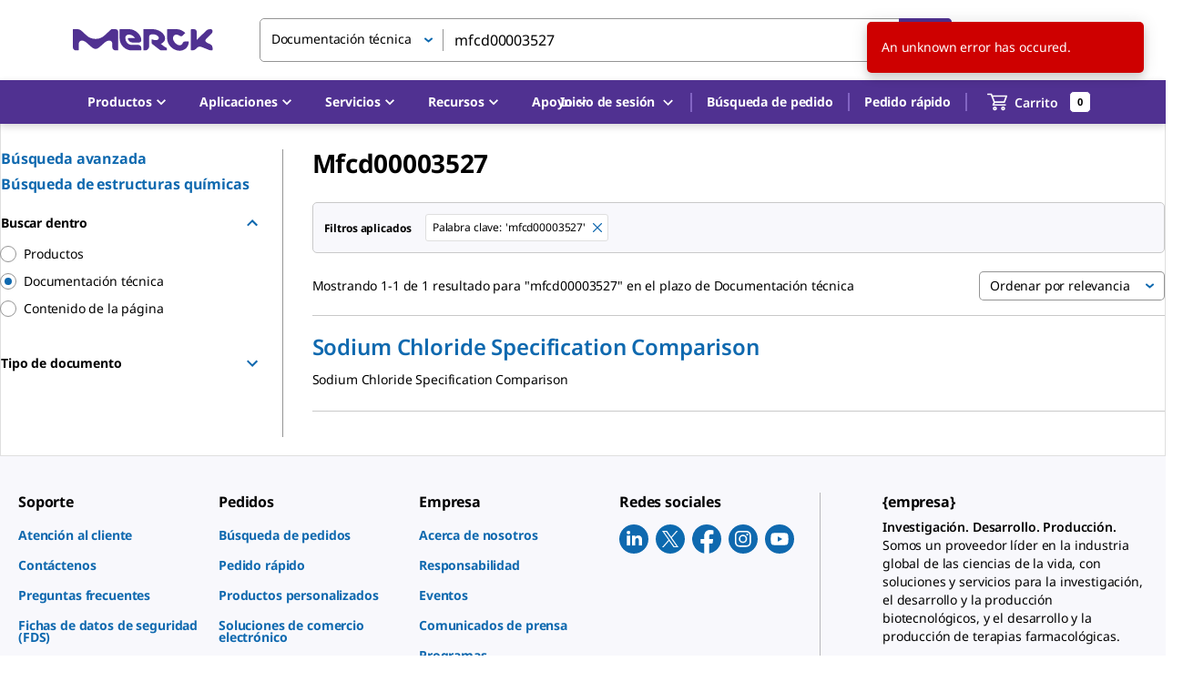

--- FILE ---
content_type: text/html; charset=utf-8
request_url: https://www.sigmaaldrich.com/MX/es/search/mfcd00003527?focus=documents&page=1&perpage=30&sort=relevance&term=mfcd00003527&type=site_content
body_size: 270060
content:
<!DOCTYPE html><html lang="es" dir="ltr"><head><meta charSet="utf-8" data-next-head=""/><meta name="viewport" content="width=device-width, initial-scale=1.0, maximum-scale=5.0" data-next-head=""/><link rel="preconnect" href="https://t.jabmo.app" data-next-head=""/><link rel="preconnect" href="https://analytics.twitter.com" data-next-head=""/><link rel="preconnect" href="https://t.co" data-next-head=""/><link rel="preconnect" href="https://secure.adnxs.com" data-next-head=""/><link rel="preconnect" href="https://segments.company-target.com" data-next-head=""/><link rel="preconnect" href="https://api.company-target.com" data-next-head=""/><link rel="preconnect" href="https://d22d1xpx4ztuef.cloudfront.net" data-next-head=""/><link rel="preconnect" href="https://www.facebook.com" data-next-head=""/><link rel="preconnect" href="https://gateway.foresee.com" data-next-head=""/><link rel="preconnect" href="https://match.prod.bidr.io" data-next-head=""/><link rel="preconnect" href="https://device.4seeresults.com" data-next-head=""/><link rel="preconnect" href="https://stats.g.doubleclick.net" data-next-head=""/><link rel="preconnect" href="https://www.google-analytics.com" data-next-head=""/><link rel="preconnect" href="https://googleads.g.doubleclick.net" data-next-head=""/><link rel="preconnect" href="https://www.google.com" data-next-head=""/><link rel="preconnect" href="https://adservice.google.com" data-next-head=""/><link rel="preconnect" href="https://www.googletagmanager.com" data-next-head=""/><link rel="preconnect" href="https://static.ads-twitter.com" data-next-head=""/><link rel="preconnect" href="https://5846014.fls.doubleclick.net" data-next-head=""/><link rel="preconnect" href="https://px.ads.linkedin.com" data-next-head=""/><link rel="preconnect" href="https://www.linkedin.com" data-next-head=""/><link rel="preconnect" href="https://snap.licdn.com" data-next-head=""/><link rel="preconnect" href="https://connect.facebook.net" data-next-head=""/><link rel="preconnect" href="https://bat.bing.com" data-next-head=""/><link rel="preconnect" href="https://www.googleadservices.com" data-next-head=""/><link rel="preconnect" href="https://id.rlcdn.com" data-next-head=""/><link rel="preconnect" href="https://p.adsymptotic.com" data-next-head=""/><link rel="preconnect" href="https://tag.demandbase.com" data-next-head=""/><meta name="app-version" content="next-commerce@28ee9253" data-next-head=""/><title data-testid="head-title" data-next-head="">Mfcd00003527 | Sigma-Aldrich</title><meta name="robots" content="index,follow" data-next-head=""/><meta name="description" content="Find mfcd00003527 and related products for scientific research at Merck" data-next-head=""/><link rel="alternate" hrefLang="es-ar" href="https://www.sigmaaldrich.com/AR/es/search/mfcd00003527?focus=documents&amp;page=1&amp;perpage=30&amp;sort=relevance&amp;term=mfcd00003527&amp;type=site_content" data-next-head=""/><link rel="alternate" hrefLang="en-ar" href="https://www.sigmaaldrich.com/AR/en/search/mfcd00003527?focus=documents&amp;page=1&amp;perpage=30&amp;sort=relevance&amp;term=mfcd00003527&amp;type=site_content" data-next-head=""/><link rel="alternate" hrefLang="en-au" href="https://www.sigmaaldrich.com/AU/en/search/mfcd00003527?focus=documents&amp;page=1&amp;perpage=30&amp;sort=relevance&amp;term=mfcd00003527&amp;type=site_content" data-next-head=""/><link rel="alternate" hrefLang="de-at" href="https://www.sigmaaldrich.com/AT/de/search/mfcd00003527?focus=documents&amp;page=1&amp;perpage=30&amp;sort=relevance&amp;term=mfcd00003527&amp;type=site_content" data-next-head=""/><link rel="alternate" hrefLang="en-at" href="https://www.sigmaaldrich.com/AT/en/search/mfcd00003527?focus=documents&amp;page=1&amp;perpage=30&amp;sort=relevance&amp;term=mfcd00003527&amp;type=site_content" data-next-head=""/><link rel="alternate" hrefLang="en-be" href="https://www.sigmaaldrich.com/BE/en/search/mfcd00003527?focus=documents&amp;page=1&amp;perpage=30&amp;sort=relevance&amp;term=mfcd00003527&amp;type=site_content" data-next-head=""/><link rel="alternate" hrefLang="fr-be" href="https://www.sigmaaldrich.com/BE/fr/search/mfcd00003527?focus=documents&amp;page=1&amp;perpage=30&amp;sort=relevance&amp;term=mfcd00003527&amp;type=site_content" data-next-head=""/><link rel="alternate" hrefLang="pt-br" href="https://www.sigmaaldrich.com/BR/pt/search/mfcd00003527?focus=documents&amp;page=1&amp;perpage=30&amp;sort=relevance&amp;term=mfcd00003527&amp;type=site_content" data-next-head=""/><link rel="alternate" hrefLang="en-br" href="https://www.sigmaaldrich.com/BR/en/search/mfcd00003527?focus=documents&amp;page=1&amp;perpage=30&amp;sort=relevance&amp;term=mfcd00003527&amp;type=site_content" data-next-head=""/><link rel="alternate" hrefLang="pt" href="https://www.sigmaaldrich.com/BR/pt/search/mfcd00003527?focus=documents&amp;page=1&amp;perpage=30&amp;sort=relevance&amp;term=mfcd00003527&amp;type=site_content" data-next-head=""/><link rel="alternate" hrefLang="en-ca" href="https://www.sigmaaldrich.com/CA/en/search/mfcd00003527?focus=documents&amp;page=1&amp;perpage=30&amp;sort=relevance&amp;term=mfcd00003527&amp;type=site_content" data-next-head=""/><link rel="alternate" hrefLang="fr-ca" href="https://www.sigmaaldrich.com/CA/fr/search/mfcd00003527?focus=documents&amp;page=1&amp;perpage=30&amp;sort=relevance&amp;term=mfcd00003527&amp;type=site_content" data-next-head=""/><link rel="alternate" hrefLang="zh-cn" href="https://www.sigmaaldrich.cn/CN/zh/search/mfcd00003527?focus=documents&amp;page=1&amp;perpage=30&amp;sort=relevance&amp;term=mfcd00003527&amp;type=site_content" data-next-head=""/><link rel="alternate" hrefLang="en-cn" href="https://www.sigmaaldrich.cn/CN/en/search/mfcd00003527?focus=documents&amp;page=1&amp;perpage=30&amp;sort=relevance&amp;term=mfcd00003527&amp;type=site_content" data-next-head=""/><link rel="alternate" hrefLang="en-cz" href="https://www.sigmaaldrich.com/CZ/en/search/mfcd00003527?focus=documents&amp;page=1&amp;perpage=30&amp;sort=relevance&amp;term=mfcd00003527&amp;type=site_content" data-next-head=""/><link rel="alternate" hrefLang="en-dk" href="https://www.sigmaaldrich.com/DK/en/search/mfcd00003527?focus=documents&amp;page=1&amp;perpage=30&amp;sort=relevance&amp;term=mfcd00003527&amp;type=site_content" data-next-head=""/><link rel="alternate" hrefLang="en-fi" href="https://www.sigmaaldrich.com/FI/en/search/mfcd00003527?focus=documents&amp;page=1&amp;perpage=30&amp;sort=relevance&amp;term=mfcd00003527&amp;type=site_content" data-next-head=""/><link rel="alternate" hrefLang="fr-fr" href="https://www.sigmaaldrich.com/FR/fr/search/mfcd00003527?focus=documents&amp;page=1&amp;perpage=30&amp;sort=relevance&amp;term=mfcd00003527&amp;type=site_content" data-next-head=""/><link rel="alternate" hrefLang="en-fr" href="https://www.sigmaaldrich.com/FR/en/search/mfcd00003527?focus=documents&amp;page=1&amp;perpage=30&amp;sort=relevance&amp;term=mfcd00003527&amp;type=site_content" data-next-head=""/><link rel="alternate" hrefLang="fr" href="https://www.sigmaaldrich.com/FR/fr/search/mfcd00003527?focus=documents&amp;page=1&amp;perpage=30&amp;sort=relevance&amp;term=mfcd00003527&amp;type=site_content" data-next-head=""/><link rel="alternate" hrefLang="de-de" href="https://www.sigmaaldrich.com/DE/de/search/mfcd00003527?focus=documents&amp;page=1&amp;perpage=30&amp;sort=relevance&amp;term=mfcd00003527&amp;type=site_content" data-next-head=""/><link rel="alternate" hrefLang="en-de" href="https://www.sigmaaldrich.com/DE/en/search/mfcd00003527?focus=documents&amp;page=1&amp;perpage=30&amp;sort=relevance&amp;term=mfcd00003527&amp;type=site_content" data-next-head=""/><link rel="alternate" hrefLang="de" href="https://www.sigmaaldrich.com/DE/de/search/mfcd00003527?focus=documents&amp;page=1&amp;perpage=30&amp;sort=relevance&amp;term=mfcd00003527&amp;type=site_content" data-next-head=""/><link rel="alternate" hrefLang="en-hk" href="https://www.sigmaaldrich.com/HK/en/search/mfcd00003527?focus=documents&amp;page=1&amp;perpage=30&amp;sort=relevance&amp;term=mfcd00003527&amp;type=site_content" data-next-head=""/><link rel="alternate" hrefLang="zh-hk" href="https://www.sigmaaldrich.com/HK/zh/search/mfcd00003527?focus=documents&amp;page=1&amp;perpage=30&amp;sort=relevance&amp;term=mfcd00003527&amp;type=site_content" data-next-head=""/><link rel="alternate" hrefLang="zh" href="https://www.sigmaaldrich.com/HK/zh/search/mfcd00003527?focus=documents&amp;page=1&amp;perpage=30&amp;sort=relevance&amp;term=mfcd00003527&amp;type=site_content" data-next-head=""/><link rel="alternate" hrefLang="en-hu" href="https://www.sigmaaldrich.com/HU/en/search/mfcd00003527?focus=documents&amp;page=1&amp;perpage=30&amp;sort=relevance&amp;term=mfcd00003527&amp;type=site_content" data-next-head=""/><link rel="alternate" hrefLang="en-in" href="https://www.sigmaaldrich.com/IN/en/search/mfcd00003527?focus=documents&amp;page=1&amp;perpage=30&amp;sort=relevance&amp;term=mfcd00003527&amp;type=site_content" data-next-head=""/><link rel="alternate" hrefLang="en-id" href="https://www.sigmaaldrich.com/ID/en/search/mfcd00003527?focus=documents&amp;page=1&amp;perpage=30&amp;sort=relevance&amp;term=mfcd00003527&amp;type=site_content" data-next-head=""/><link rel="alternate" hrefLang="en-ie" href="https://www.sigmaaldrich.com/IE/en/search/mfcd00003527?focus=documents&amp;page=1&amp;perpage=30&amp;sort=relevance&amp;term=mfcd00003527&amp;type=site_content" data-next-head=""/><link rel="alternate" hrefLang="en-il" href="https://www.sigmaaldrich.com/IL/en/search/mfcd00003527?focus=documents&amp;page=1&amp;perpage=30&amp;sort=relevance&amp;term=mfcd00003527&amp;type=site_content" data-next-head=""/><link rel="alternate" hrefLang="it-it" href="https://www.sigmaaldrich.com/IT/it/search/mfcd00003527?focus=documents&amp;page=1&amp;perpage=30&amp;sort=relevance&amp;term=mfcd00003527&amp;type=site_content" data-next-head=""/><link rel="alternate" hrefLang="en-it" href="https://www.sigmaaldrich.com/IT/en/search/mfcd00003527?focus=documents&amp;page=1&amp;perpage=30&amp;sort=relevance&amp;term=mfcd00003527&amp;type=site_content" data-next-head=""/><link rel="alternate" hrefLang="it" href="https://www.sigmaaldrich.com/IT/it/search/mfcd00003527?focus=documents&amp;page=1&amp;perpage=30&amp;sort=relevance&amp;term=mfcd00003527&amp;type=site_content" data-next-head=""/><link rel="alternate" hrefLang="ja-jp" href="https://www.sigmaaldrich.com/JP/ja/search/mfcd00003527?focus=documents&amp;page=1&amp;perpage=30&amp;sort=relevance&amp;term=mfcd00003527&amp;type=site_content" data-next-head=""/><link rel="alternate" hrefLang="en-jp" href="https://www.sigmaaldrich.com/JP/en/search/mfcd00003527?focus=documents&amp;page=1&amp;perpage=30&amp;sort=relevance&amp;term=mfcd00003527&amp;type=site_content" data-next-head=""/><link rel="alternate" hrefLang="ja" href="https://www.sigmaaldrich.com/JP/ja/search/mfcd00003527?focus=documents&amp;page=1&amp;perpage=30&amp;sort=relevance&amp;term=mfcd00003527&amp;type=site_content" data-next-head=""/><link rel="alternate" hrefLang="en-kz" href="https://www.sigmaaldrich.com/KZ/en/search/mfcd00003527?focus=documents&amp;page=1&amp;perpage=30&amp;sort=relevance&amp;term=mfcd00003527&amp;type=site_content" data-next-head=""/><link rel="alternate" hrefLang="en-lt" href="https://www.sigmaaldrich.com/LT/en/search/mfcd00003527?focus=documents&amp;page=1&amp;perpage=30&amp;sort=relevance&amp;term=mfcd00003527&amp;type=site_content" data-next-head=""/><link rel="alternate" hrefLang="en-my" href="https://www.sigmaaldrich.com/MY/en/search/mfcd00003527?focus=documents&amp;page=1&amp;perpage=30&amp;sort=relevance&amp;term=mfcd00003527&amp;type=site_content" data-next-head=""/><link rel="alternate" hrefLang="es-mx" href="https://www.sigmaaldrich.com/MX/es/search/mfcd00003527?focus=documents&amp;page=1&amp;perpage=30&amp;sort=relevance&amp;term=mfcd00003527&amp;type=site_content" data-next-head=""/><link rel="alternate" hrefLang="en-mx" href="https://www.sigmaaldrich.com/MX/en/search/mfcd00003527?focus=documents&amp;page=1&amp;perpage=30&amp;sort=relevance&amp;term=mfcd00003527&amp;type=site_content" data-next-head=""/><link rel="alternate" hrefLang="en-nl" href="https://www.sigmaaldrich.com/NL/en/search/mfcd00003527?focus=documents&amp;page=1&amp;perpage=30&amp;sort=relevance&amp;term=mfcd00003527&amp;type=site_content" data-next-head=""/><link rel="alternate" hrefLang="en-nz" href="https://www.sigmaaldrich.com/NZ/en/search/mfcd00003527?focus=documents&amp;page=1&amp;perpage=30&amp;sort=relevance&amp;term=mfcd00003527&amp;type=site_content" data-next-head=""/><link rel="alternate" hrefLang="en-no" href="https://www.sigmaaldrich.com/NO/en/search/mfcd00003527?focus=documents&amp;page=1&amp;perpage=30&amp;sort=relevance&amp;term=mfcd00003527&amp;type=site_content" data-next-head=""/><link rel="alternate" hrefLang="en-ph" href="https://www.sigmaaldrich.com/PH/en/search/mfcd00003527?focus=documents&amp;page=1&amp;perpage=30&amp;sort=relevance&amp;term=mfcd00003527&amp;type=site_content" data-next-head=""/><link rel="alternate" hrefLang="pl-pl" href="https://www.sigmaaldrich.com/PL/pl/search/mfcd00003527?focus=documents&amp;page=1&amp;perpage=30&amp;sort=relevance&amp;term=mfcd00003527&amp;type=site_content" data-next-head=""/><link rel="alternate" hrefLang="en-pl" href="https://www.sigmaaldrich.com/PL/en/search/mfcd00003527?focus=documents&amp;page=1&amp;perpage=30&amp;sort=relevance&amp;term=mfcd00003527&amp;type=site_content" data-next-head=""/><link rel="alternate" hrefLang="pl" href="https://www.sigmaaldrich.com/PL/pl/search/mfcd00003527?focus=documents&amp;page=1&amp;perpage=30&amp;sort=relevance&amp;term=mfcd00003527&amp;type=site_content" data-next-head=""/><link rel="alternate" hrefLang="en-pr" href="https://www.sigmaaldrich.com/PR/en/search/mfcd00003527?focus=documents&amp;page=1&amp;perpage=30&amp;sort=relevance&amp;term=mfcd00003527&amp;type=site_content" data-next-head=""/><link rel="alternate" hrefLang="en-ru" href="https://www.sigmaaldrich.com/RU/en/search/mfcd00003527?focus=documents&amp;page=1&amp;perpage=30&amp;sort=relevance&amp;term=mfcd00003527&amp;type=site_content" data-next-head=""/><link rel="alternate" hrefLang="en-sg" href="https://www.sigmaaldrich.com/SG/en/search/mfcd00003527?focus=documents&amp;page=1&amp;perpage=30&amp;sort=relevance&amp;term=mfcd00003527&amp;type=site_content" data-next-head=""/><link rel="alternate" hrefLang="zh-sg" href="https://www.sigmaaldrich.com/SG/zh/search/mfcd00003527?focus=documents&amp;page=1&amp;perpage=30&amp;sort=relevance&amp;term=mfcd00003527&amp;type=site_content" data-next-head=""/><link rel="alternate" hrefLang="en-sk" href="https://www.sigmaaldrich.com/SK/en/search/mfcd00003527?focus=documents&amp;page=1&amp;perpage=30&amp;sort=relevance&amp;term=mfcd00003527&amp;type=site_content" data-next-head=""/><link rel="alternate" hrefLang="en-za" href="https://www.sigmaaldrich.com/ZA/en/search/mfcd00003527?focus=documents&amp;page=1&amp;perpage=30&amp;sort=relevance&amp;term=mfcd00003527&amp;type=site_content" data-next-head=""/><link rel="alternate" hrefLang="ko-kr" href="https://www.sigmaaldrich.com/KR/ko/search/mfcd00003527?focus=documents&amp;page=1&amp;perpage=30&amp;sort=relevance&amp;term=mfcd00003527&amp;type=site_content" data-next-head=""/><link rel="alternate" hrefLang="en-kr" href="https://www.sigmaaldrich.com/KR/en/search/mfcd00003527?focus=documents&amp;page=1&amp;perpage=30&amp;sort=relevance&amp;term=mfcd00003527&amp;type=site_content" data-next-head=""/><link rel="alternate" hrefLang="ko" href="https://www.sigmaaldrich.com/KR/ko/search/mfcd00003527?focus=documents&amp;page=1&amp;perpage=30&amp;sort=relevance&amp;term=mfcd00003527&amp;type=site_content" data-next-head=""/><link rel="alternate" hrefLang="es-es" href="https://www.sigmaaldrich.com/ES/es/search/mfcd00003527?focus=documents&amp;page=1&amp;perpage=30&amp;sort=relevance&amp;term=mfcd00003527&amp;type=site_content" data-next-head=""/><link rel="alternate" hrefLang="en-es" href="https://www.sigmaaldrich.com/ES/en/search/mfcd00003527?focus=documents&amp;page=1&amp;perpage=30&amp;sort=relevance&amp;term=mfcd00003527&amp;type=site_content" data-next-head=""/><link rel="alternate" hrefLang="en-se" href="https://www.sigmaaldrich.com/SE/en/search/mfcd00003527?focus=documents&amp;page=1&amp;perpage=30&amp;sort=relevance&amp;term=mfcd00003527&amp;type=site_content" data-next-head=""/><link rel="alternate" hrefLang="de-ch" href="https://www.sigmaaldrich.com/CH/de/search/mfcd00003527?focus=documents&amp;page=1&amp;perpage=30&amp;sort=relevance&amp;term=mfcd00003527&amp;type=site_content" data-next-head=""/><link rel="alternate" hrefLang="en-ch" href="https://www.sigmaaldrich.com/CH/en/search/mfcd00003527?focus=documents&amp;page=1&amp;perpage=30&amp;sort=relevance&amp;term=mfcd00003527&amp;type=site_content" data-next-head=""/><link rel="alternate" hrefLang="fr-ch" href="https://www.sigmaaldrich.com/CH/fr/search/mfcd00003527?focus=documents&amp;page=1&amp;perpage=30&amp;sort=relevance&amp;term=mfcd00003527&amp;type=site_content" data-next-head=""/><link rel="alternate" hrefLang="it-ch" href="https://www.sigmaaldrich.com/CH/it/search/mfcd00003527?focus=documents&amp;page=1&amp;perpage=30&amp;sort=relevance&amp;term=mfcd00003527&amp;type=site_content" data-next-head=""/><link rel="alternate" hrefLang="en-tw" href="https://www.sigmaaldrich.com/TW/en/search/mfcd00003527?focus=documents&amp;page=1&amp;perpage=30&amp;sort=relevance&amp;term=mfcd00003527&amp;type=site_content" data-next-head=""/><link rel="alternate" hrefLang="zh-tw" href="https://www.sigmaaldrich.com/TW/zh/search/mfcd00003527?focus=documents&amp;page=1&amp;perpage=30&amp;sort=relevance&amp;term=mfcd00003527&amp;type=site_content" data-next-head=""/><link rel="alternate" hrefLang="en-th" href="https://www.sigmaaldrich.com/TH/en/search/mfcd00003527?focus=documents&amp;page=1&amp;perpage=30&amp;sort=relevance&amp;term=mfcd00003527&amp;type=site_content" data-next-head=""/><link rel="alternate" hrefLang="en-tr" href="https://www.sigmaaldrich.com/TR/en/search/mfcd00003527?focus=documents&amp;page=1&amp;perpage=30&amp;sort=relevance&amp;term=mfcd00003527&amp;type=site_content" data-next-head=""/><link rel="alternate" hrefLang="en-gb" href="https://www.sigmaaldrich.com/GB/en/search/mfcd00003527?focus=documents&amp;page=1&amp;perpage=30&amp;sort=relevance&amp;term=mfcd00003527&amp;type=site_content" data-next-head=""/><link rel="alternate" hrefLang="en-us" href="https://www.sigmaaldrich.com/US/en/search/mfcd00003527?focus=documents&amp;page=1&amp;perpage=30&amp;sort=relevance&amp;term=mfcd00003527&amp;type=site_content" data-next-head=""/><link rel="alternate" hrefLang="es-us" href="https://www.sigmaaldrich.com/US/es/search/mfcd00003527?focus=documents&amp;page=1&amp;perpage=30&amp;sort=relevance&amp;term=mfcd00003527&amp;type=site_content" data-next-head=""/><link rel="alternate" hrefLang="en-vn" href="https://www.sigmaaldrich.com/VN/en/search/mfcd00003527?focus=documents&amp;page=1&amp;perpage=30&amp;sort=relevance&amp;term=mfcd00003527&amp;type=site_content" data-next-head=""/><link rel="alternate" hrefLang="x-default" href="https://www.sigmaaldrich.com/US/en/search/mfcd00003527?focus=documents&amp;page=1&amp;perpage=30&amp;sort=relevance&amp;term=mfcd00003527&amp;type=site_content" data-next-head=""/><meta property="og:description" content="Find mfcd00003527 and related products for scientific research at Merck" data-next-head=""/><link rel="canonical" href="https://www.sigmaaldrich.com/MX/es/search/mfcd00003527?focus=documents&amp;page=1&amp;perpage=30&amp;sort=relevance&amp;term=mfcd00003527&amp;type=site_content" data-next-head=""/><meta name="googlebot" content="index,follow" data-next-head=""/><meta property="keywords" content="mfcd00003527,search,sigma,aldrich,millipore,Merck" data-next-head=""/><script type="application/ld+json" data-next-head="">{"@context":"https://schema.org","@type":"BreadcrumbList","itemListElement":[{"@type":"ListItem","position":1,"name":"Search","item":"https://www.sigmaaldrich.com/MX/es/search"},{"@type":"ListItem","position":2,"name":"mfcd00003527","item":"https://www.sigmaaldrich.com/MX/es/search/mfcd00003527?focus=documents&page=1&perpage=30&sort=relevance&term=mfcd00003527&type=site_content"}]}</script><meta http-equiv="X-UA-Compatible" content="IE=edge"/><meta charSet="utf-8"/><meta name="theme-color" content="#503191"/><link rel="icon" type="image/x-icon" href="/static/favicon.ico"/><link rel="icon" href="/static/favicon.svg" type="image/svg+xml"/><link rel="stylesheet" href="/static/fonts/noto-sans.css"/><link rel="preload" href="/static/fonts/Noto_Sans/NotoSans-VariableFont_wdth-wght.ttf" as="font" type="font/ttf" crossorigin=""/><link rel="preload" href="/static/fonts/Noto_Sans/NotoSans-Italic-VariableFont_wdth-wght.ttf" as="font" type="font/ttf" crossorigin=""/><link rel="preload" as="image" href="/static/logos/purple/merck.svg" data-testid="header-logo-preload"/><link rel="manifest" href="/manifest.webmanifest"/><link rel="apple-touch-icon" href="/static/pwa/SigmaAldrich/apple-icon-180.png"/><meta name="mobile-web-app-capable" content="yes"/><link rel="apple-touch-startup-image" href="/static/pwa/SigmaAldrich/apple-splash-2048-2732.png" media="(device-width: 1024px) and (device-height: 1366px) and (-webkit-device-pixel-ratio: 2) and (orientation: portrait)"/><link rel="apple-touch-startup-image" href="/static/pwa/SigmaAldrich/apple-splash-2732-2048.png" media="(device-width: 1024px) and (device-height: 1366px) and (-webkit-device-pixel-ratio: 2) and (orientation: landscape)"/><link rel="apple-touch-startup-image" href="/static/pwa/SigmaAldrich/apple-splash-1668-2388.png" media="(device-width: 834px) and (device-height: 1194px) and (-webkit-device-pixel-ratio: 2) and (orientation: portrait)"/><link rel="apple-touch-startup-image" href="/static/pwa/SigmaAldrich/apple-splash-2388-1668.png" media="(device-width: 834px) and (device-height: 1194px) and (-webkit-device-pixel-ratio: 2) and (orientation: landscape)"/><link rel="apple-touch-startup-image" href="/static/pwa/SigmaAldrich/apple-splash-1536-2048.png" media="(device-width: 768px) and (device-height: 1024px) and (-webkit-device-pixel-ratio: 2) and (orientation: portrait)"/><link rel="apple-touch-startup-image" href="/static/pwa/SigmaAldrich/apple-splash-2048-1536.png" media="(device-width: 768px) and (device-height: 1024px) and (-webkit-device-pixel-ratio: 2) and (orientation: landscape)"/><link rel="apple-touch-startup-image" href="/static/pwa/SigmaAldrich/apple-splash-1668-2224.png" media="(device-width: 834px) and (device-height: 1112px) and (-webkit-device-pixel-ratio: 2) and (orientation: portrait)"/><link rel="apple-touch-startup-image" href="/static/pwa/SigmaAldrich/apple-splash-2224-1668.png" media="(device-width: 834px) and (device-height: 1112px) and (-webkit-device-pixel-ratio: 2) and (orientation: landscape)"/><link rel="apple-touch-startup-image" href="/static/pwa/SigmaAldrich/apple-splash-1620-2160.png" media="(device-width: 810px) and (device-height: 1080px) and (-webkit-device-pixel-ratio: 2) and (orientation: portrait)"/><link rel="apple-touch-startup-image" href="/static/pwa/SigmaAldrich/apple-splash-2160-1620.png" media="(device-width: 810px) and (device-height: 1080px) and (-webkit-device-pixel-ratio: 2) and (orientation: landscape)"/><link rel="apple-touch-startup-image" href="/static/pwa/SigmaAldrich/apple-splash-1284-2778.png" media="(device-width: 428px) and (device-height: 926px) and (-webkit-device-pixel-ratio: 3) and (orientation: portrait)"/><link rel="apple-touch-startup-image" href="/static/pwa/SigmaAldrich/apple-splash-2778-1284.png" media="(device-width: 428px) and (device-height: 926px) and (-webkit-device-pixel-ratio: 3) and (orientation: landscape)"/><link rel="apple-touch-startup-image" href="/static/pwa/SigmaAldrich/apple-splash-1170-2532.png" media="(device-width: 390px) and (device-height: 844px) and (-webkit-device-pixel-ratio: 3) and (orientation: portrait)"/><link rel="apple-touch-startup-image" href="/static/pwa/SigmaAldrich/apple-splash-2532-1170.png" media="(device-width: 390px) and (device-height: 844px) and (-webkit-device-pixel-ratio: 3) and (orientation: landscape)"/><link rel="apple-touch-startup-image" href="/static/pwa/SigmaAldrich/apple-splash-1125-2436.png" media="(device-width: 375px) and (device-height: 812px) and (-webkit-device-pixel-ratio: 3) and (orientation: portrait)"/><link rel="apple-touch-startup-image" href="/static/pwa/SigmaAldrich/apple-splash-2436-1125.png" media="(device-width: 375px) and (device-height: 812px) and (-webkit-device-pixel-ratio: 3) and (orientation: landscape)"/><link rel="apple-touch-startup-image" href="/static/pwa/SigmaAldrich/apple-splash-1242-2688.png" media="(device-width: 414px) and (device-height: 896px) and (-webkit-device-pixel-ratio: 3) and (orientation: portrait)"/><link rel="apple-touch-startup-image" href="/static/pwa/SigmaAldrich/apple-splash-2688-1242.png" media="(device-width: 414px) and (device-height: 896px) and (-webkit-device-pixel-ratio: 3) and (orientation: landscape)"/><link rel="apple-touch-startup-image" href="/static/pwa/SigmaAldrich/apple-splash-828-1792.png" media="(device-width: 414px) and (device-height: 896px) and (-webkit-device-pixel-ratio: 2) and (orientation: portrait)"/><link rel="apple-touch-startup-image" href="/static/pwa/SigmaAldrich/apple-splash-1792-828.png" media="(device-width: 414px) and (device-height: 896px) and (-webkit-device-pixel-ratio: 2) and (orientation: landscape)"/><link rel="apple-touch-startup-image" href="/static/pwa/SigmaAldrich/apple-splash-1242-2208.png" media="(device-width: 414px) and (device-height: 736px) and (-webkit-device-pixel-ratio: 3) and (orientation: portrait)"/><link rel="apple-touch-startup-image" href="/static/pwa/SigmaAldrich/apple-splash-2208-1242.png" media="(device-width: 414px) and (device-height: 736px) and (-webkit-device-pixel-ratio: 3) and (orientation: landscape)"/><link rel="apple-touch-startup-image" href="/static/pwa/SigmaAldrich/apple-splash-750-1334.png" media="(device-width: 375px) and (device-height: 667px) and (-webkit-device-pixel-ratio: 2) and (orientation: portrait)"/><link rel="apple-touch-startup-image" href="/static/pwa/SigmaAldrich/apple-splash-1334-750.png" media="(device-width: 375px) and (device-height: 667px) and (-webkit-device-pixel-ratio: 2) and (orientation: landscape)"/><link rel="apple-touch-startup-image" href="/static/pwa/SigmaAldrich/apple-splash-640-1136.png" media="(device-width: 320px) and (device-height: 568px) and (-webkit-device-pixel-ratio: 2) and (orientation: portrait)"/><link rel="apple-touch-startup-image" href="/static/pwa/SigmaAldrich/apple-splash-1136-640.png" media="(device-width: 320px) and (device-height: 568px) and (-webkit-device-pixel-ratio: 2) and (orientation: landscape)"/><noscript data-n-css=""></noscript><script defer="" nomodule="" src="/_next/static/chunks/polyfills-42372ed130431b0a.js"></script><script defer="" src="/_next/static/chunks/7368.aa2ace8769561016.js"></script><script src="/_next/static/chunks/webpack-21a2652a023d356d.js" defer=""></script><script src="/_next/static/chunks/framework-d550dc9e0600b16d.js" defer=""></script><script src="/_next/static/chunks/main-31ab7645d09b86ee.js" defer=""></script><script src="/_next/static/chunks/pages/_app-3c4c2f49831365a4.js" defer=""></script><script src="/_next/static/chunks/779-2a1e96b0613cd526.js" defer=""></script><script src="/_next/static/chunks/8230-b5159ce0e7996812.js" defer=""></script><script src="/_next/static/chunks/1889-57b7213a563c4ed8.js" defer=""></script><script src="/_next/static/chunks/3992-5ae5e75433199331.js" defer=""></script><script src="/_next/static/chunks/1373-467600e3e0093056.js" defer=""></script><script src="/_next/static/chunks/190-e0dc8e159714dc2b.js" defer=""></script><script src="/_next/static/chunks/8226-e1567b507eb5150a.js" defer=""></script><script src="/_next/static/chunks/8206-2f3dd0f49a352a57.js" defer=""></script><script src="/_next/static/chunks/7120-c8ec1a16ac30a1ce.js" defer=""></script><script src="/_next/static/chunks/7929-f5179e58414a0d3e.js" defer=""></script><script src="/_next/static/chunks/6730-b8d5c390b13ba99a.js" defer=""></script><script src="/_next/static/chunks/8137-faf558397555ccd5.js" defer=""></script><script src="/_next/static/chunks/8335-41301619e30a361d.js" defer=""></script><script src="/_next/static/chunks/7863-38dfa3b57bd1b848.js" defer=""></script><script src="/_next/static/chunks/2635-31fb91f61e8e10f5.js" defer=""></script><script src="/_next/static/chunks/1-176dd4f64d3ad112.js" defer=""></script><script src="/_next/static/chunks/5273-a1da71fbc7b11db2.js" defer=""></script><script src="/_next/static/chunks/6417-90dc67a6f447e114.js" defer=""></script><script src="/_next/static/chunks/2543-fac10864ec1b4587.js" defer=""></script><script src="/_next/static/chunks/3770-50debe1cde59b26d.js" defer=""></script><script src="/_next/static/chunks/8547-9bb0a6f2f4ec9dbd.js" defer=""></script><script src="/_next/static/chunks/612-11ee2c376e78ffb5.js" defer=""></script><script src="/_next/static/chunks/3958-d7f72c1fa6b3a6f9.js" defer=""></script><script src="/_next/static/chunks/2334-2687a8275fd3b8fd.js" defer=""></script><script src="/_next/static/chunks/7588-918fddc8f5c376a1.js" defer=""></script><script src="/_next/static/chunks/1722-83f664e575aac909.js" defer=""></script><script src="/_next/static/chunks/6382-6977d6639e6e0734.js" defer=""></script><script src="/_next/static/chunks/778-7770ff9b1e0f52d0.js" defer=""></script><script src="/_next/static/chunks/7376-1b3120f11deb36a0.js" defer=""></script><script src="/_next/static/chunks/3520-ef614338a28106d2.js" defer=""></script><script src="/_next/static/chunks/7061-832f39c40257399e.js" defer=""></script><script src="/_next/static/chunks/4264-05979249255455dc.js" defer=""></script><script src="/_next/static/chunks/4949-6b9391b2570acdaa.js" defer=""></script><script src="/_next/static/chunks/5761-bd94124770b3814e.js" defer=""></script><script src="/_next/static/chunks/6662-fd16ecc2394fd552.js" defer=""></script><script src="/_next/static/chunks/4578-916bd1158f81c833.js" defer=""></script><script src="/_next/static/chunks/pages/%5Bcountry%5D/%5Blanguage%5D/search/%5BsearchTerm%5D-17924accbf419a20.js" defer=""></script><script src="/_next/static/m7jfF7PXonwVwgdTqk97H/_buildManifest.js" defer=""></script><script src="/_next/static/m7jfF7PXonwVwgdTqk97H/_ssgManifest.js" defer=""></script><style id="mui-emotion-cache-insertion-point"></style><style data-emotion="mui o9ramx">.mui-o9ramx{-webkit-user-select:none;-moz-user-select:none;-ms-user-select:none;user-select:none;width:1em;height:1em;display:inline-block;fill:currentColor;-webkit-flex-shrink:0;-ms-flex-negative:0;flex-shrink:0;-webkit-transition:fill 200ms cubic-bezier(0.4, 0, 0.2, 1) 0ms;transition:fill 200ms cubic-bezier(0.4, 0, 0.2, 1) 0ms;font-size:1.5rem;font-size:1.25rem;line-height:normal;}</style><link rel="stylesheet" href="/tmp/aem.18ade.css" data-aem-css="ssr"/><style id="jss-server-side">html {
  height: 100%;
  box-sizing: border-box;
  -webkit-font-smoothing: antialiased;
  -moz-osx-font-smoothing: grayscale;
}
*, *::before, *::after {
  box-sizing: inherit;
}
strong, b {
  font-weight: 700;
}
body {
  color: #000000;
  height: 100%;
  margin: 0;
  font-size: 0.875rem;
  font-family: Noto Sans,Noto Sans SC,Noto Sans TC,Noto Sans JP,Noto Sans KR,-apple-system,"Helvetica Neue","Segoe UI","Apple Color Emoji","Segoe UI Emoji","Segoe UI Symbol",sans-serif;
  font-weight: 400;
  line-height: 20px;
  letter-spacing: -0.14px;
  background-color: #ffffff;
}
@media print {
  body {
    background-color: #fff;
  }
}
body::backdrop {
  background-color: #ffffff;
}
#__next {
  height: 100%;
}
h1, h2, h3, h4, h5, h6, p {
  margin: 0;
}
.DraftEditor-root h1, .DraftEditor-root h2 {
  color: #503191;
}
.DraftEditor-root a {
  color: #0F69AF;
}
a {
  color: #0F69AF;
  font-weight: 700;
  text-decoration: none;
}
a:hover {
  color: #002E74;
}
i {
  text-style: italic;
}
em {
  text-style: italic;
}
b {
  font-weight: 600;
}
strong {
  font-weight: 600;
}
small {
  font-size: 0.75rem;
  line-height: 20px;
}
.RichText_ContentBlock_text-align-right {
  text-align: right;
}
.RichText_ContentBlock_text-align-center {
  text-align: center;
}
.RichText_Image-center {
  margin-left: auto;
  margin-right: auto;
}
.public-DraftStyleDefault-unorderedListItem.public-DraftStyleDefault-depth1 {
  list-style-type: circle;
}
.public-DraftStyleDefault-listLTR.public-DraftStyleDefault-depth1 {
  margin-left: 1.4em;
}
.MuiSnackbar-root {
  left: 8px;
  right: 8px;
  display: flex;
  z-index: 1400;
  position: fixed;
  align-items: center;
  justify-content: center;
}
.MuiSnackbar-anchorOriginTopCenter {
  top: 8px;
}
@media (min-width:600px) {
  .MuiSnackbar-anchorOriginTopCenter {
    top: 24px;
    left: 50%;
    right: auto;
    transform: translateX(-50%);
  }
}
  .MuiSnackbar-anchorOriginBottomCenter {
    bottom: 8px;
  }
@media (min-width:600px) {
  .MuiSnackbar-anchorOriginBottomCenter {
    left: 50%;
    right: auto;
    bottom: 24px;
    transform: translateX(-50%);
  }
}
  .MuiSnackbar-anchorOriginTopRight {
    top: 8px;
    justify-content: flex-end;
  }
@media (min-width:600px) {
  .MuiSnackbar-anchorOriginTopRight {
    top: 24px;
    left: auto;
    right: 24px;
  }
}
  .MuiSnackbar-anchorOriginBottomRight {
    bottom: 8px;
    justify-content: flex-end;
  }
@media (min-width:600px) {
  .MuiSnackbar-anchorOriginBottomRight {
    left: auto;
    right: 24px;
    bottom: 24px;
  }
}
  .MuiSnackbar-anchorOriginTopLeft {
    top: 8px;
    justify-content: flex-start;
  }
@media (min-width:600px) {
  .MuiSnackbar-anchorOriginTopLeft {
    top: 24px;
    left: 24px;
    right: auto;
  }
}
  .MuiSnackbar-anchorOriginBottomLeft {
    bottom: 8px;
    justify-content: flex-start;
  }
@media (min-width:600px) {
  .MuiSnackbar-anchorOriginBottomLeft {
    left: 24px;
    right: auto;
    bottom: 24px;
  }
}
  .MuiButtonBase-root {
    color: inherit;
    border: 0;
    cursor: pointer;
    margin: 0;
    display: inline-flex;
    outline: 0;
    padding: 0;
    position: relative;
    align-items: center;
    font-family: Noto Sans,Noto Sans SC,Noto Sans TC,Noto Sans JP,Noto Sans KR,-apple-system,"Helvetica Neue","Segoe UI","Apple Color Emoji","Segoe UI Emoji","Segoe UI Symbol",sans-serif;
    user-select: none;
    border-radius: 0;
    vertical-align: middle;
    -moz-appearance: none;
    justify-content: center;
    text-decoration: none;
    background-color: transparent;
    -webkit-appearance: none;
    -webkit-tap-highlight-color: transparent;
  }
  .MuiButtonBase-root::-moz-focus-inner {
    border-style: none;
  }
  .MuiButtonBase-root.Mui-disabled {
    cursor: default;
    pointer-events: none;
  }
@media print {
  .MuiButtonBase-root {
    color-adjust: exact;
  }
}
  .MuiButtonBase-root.Mui-focusVisible {
    outline: revert;
  }
  .MuiIconButton-root {
    flex: 0 0 auto;
    color: rgba(0, 0, 0, 0.54);
    padding: 12px;
    overflow: visible;
    font-size: 1.5rem;
    text-align: center;
    transition: background-color 150ms cubic-bezier(0.4, 0, 0.2, 1) 0ms;
    border-radius: 50%;
  }
  .MuiIconButton-root:hover {
    background-color: rgba(0, 0, 0, 0.04);
  }
  .MuiIconButton-root.Mui-disabled {
    color: rgba(0, 0, 0, 0.26);
    background-color: transparent;
  }
@media (hover: none) {
  .MuiIconButton-root:hover {
    background-color: transparent;
  }
}
  .MuiIconButton-edgeStart {
    margin-left: -12px;
  }
  .MuiIconButton-sizeSmall.MuiIconButton-edgeStart {
    margin-left: -3px;
  }
  .MuiIconButton-edgeEnd {
    margin-right: -12px;
  }
  .MuiIconButton-sizeSmall.MuiIconButton-edgeEnd {
    margin-right: -3px;
  }
  .MuiIconButton-colorInherit {
    color: inherit;
  }
  .MuiIconButton-colorPrimary {
    color: #0F69AF;
  }
  .MuiIconButton-colorPrimary:hover {
    background-color: rgba(15, 105, 175, 0.04);
  }
@media (hover: none) {
  .MuiIconButton-colorPrimary:hover {
    background-color: transparent;
  }
}
  .MuiIconButton-colorSecondary {
    color: #503191;
  }
  .MuiIconButton-colorSecondary:hover {
    background-color: rgba(80, 49, 145, 0.04);
  }
@media (hover: none) {
  .MuiIconButton-colorSecondary:hover {
    background-color: transparent;
  }
}
  .MuiIconButton-sizeSmall {
    padding: 3px;
    font-size: 1.125rem;
  }
  .MuiIconButton-label {
    width: 100%;
    display: flex;
    align-items: inherit;
    justify-content: inherit;
  }
  .MuiSvgIcon-root {
    fill: currentColor;
    width: 1em;
    height: 1em;
    display: inline-block;
    font-size: 1.25rem;
    transition: fill 200ms cubic-bezier(0.4, 0, 0.2, 1) 0ms;
    flex-shrink: 0;
    line-height: normal;
    user-select: none;
  }
  .MuiSvgIcon-colorPrimary {
    color: #0F69AF;
  }
  .MuiSvgIcon-colorSecondary {
    color: #503191;
  }
  .MuiSvgIcon-colorAction {
    color: rgba(0, 0, 0, 0.54);
  }
  .MuiSvgIcon-colorError {
    color: #ce0000;
  }
  .MuiSvgIcon-colorDisabled {
    color: #949494;
  }
  .MuiSvgIcon-fontSizeInherit {
    font-size: inherit;
  }
  .MuiSvgIcon-fontSizeSmall {
    font-size: 1.25rem;
  }
  .MuiSvgIcon-fontSizeLarge {
    font-size: 2.1875rem;
  }
  .MuiButton-root {
    color: #000000;
    padding: 6px 16px;
    font-size: 1rem;
    min-width: 144px;
    box-sizing: border-box;
    transition: background-color 250ms cubic-bezier(0.4, 0, 0.2, 1) 0ms,box-shadow 250ms cubic-bezier(0.4, 0, 0.2, 1) 0ms,border 250ms cubic-bezier(0.4, 0, 0.2, 1) 0ms;
    font-family: Noto Sans,Noto Sans SC,Noto Sans TC,Noto Sans JP,Noto Sans KR,-apple-system,"Helvetica Neue","Segoe UI","Apple Color Emoji","Segoe UI Emoji","Segoe UI Symbol",sans-serif;
    font-weight: 600;
    line-height: 24px;
    padding-left: 24px;
    border-radius: 5px;
    padding-right: 24px;
    letter-spacing: -0.16px;
    text-transform: none;
  }
  .MuiButton-root:hover {
    text-decoration: none;
    background-color: rgba(0, 0, 0, 0.04);
  }
  .MuiButton-root.Mui-disabled {
    color: rgba(0, 0, 0, 0.26);
  }
@media (hover: none) {
  .MuiButton-root:hover {
    background-color: transparent;
  }
}
  .MuiButton-root:hover.Mui-disabled {
    background-color: transparent;
  }
  .MuiButton-label {
    width: 100%;
    display: inherit;
    align-items: inherit;
    justify-content: inherit;
  }
  .MuiButton-text {
    color: #0F69AF;
    padding: 6px 8px;
  }
  .MuiButton-text:hover {
    color: #002E74;
    background-color: transparent;
  }
  .MuiButton-text:focus {
    color: #002E74;
  }
  .MuiButton-textPrimary {
    color: #0F69AF;
  }
  .MuiButton-textPrimary:hover {
    background-color: transparent;
  }
@media (hover: none) {
  .MuiButton-textPrimary:hover {
    background-color: transparent;
  }
}
  .MuiButton-textSecondary {
    color: #503191;
  }
  .MuiButton-textSecondary:hover {
    color: #210953;
    background-color: transparent;
  }
@media (hover: none) {
  .MuiButton-textSecondary:hover {
    background-color: transparent;
  }
}
  .MuiButton-outlined {
    border: 1px solid rgba(0, 0, 0, 0.23);
    padding: 5px 15px;
  }
  .MuiButton-outlined.Mui-disabled {
    border: 1px solid #949494;
  }
  .MuiButton-outlined.Mui-disabled {
    color: #949494;
    border-color: #949494;
  }
  .MuiButton-outlinedPrimary {
    color: #0F69AF;
    border: 1px solid rgba(15, 105, 175, 0.5);
    border-color: #0F69AF;
    background-color: #ffffff;
  }
  .MuiButton-outlinedPrimary:hover {
    color: #002E74;
    border: 1px solid #0F69AF;
    border-color: #002E74;
    background-color: #ffffff;
  }
@media (hover: none) {
  .MuiButton-outlinedPrimary:hover {
    background-color: transparent;
  }
}
  .MuiButton-outlinedSecondary {
    color: #503191;
    border: 1px solid rgba(80, 49, 145, 0.5);
  }
  .MuiButton-outlinedSecondary:hover {
    color: #210953;
    border: 1px solid #503191;
    border-color: #210953;
    background-color: transparent;
  }
  .MuiButton-outlinedSecondary.Mui-disabled {
    border: 1px solid rgba(0, 0, 0, 0.26);
  }
  .MuiButton-outlinedSecondary.Mui-disabled {
    border-color: #949494;
  }
@media (hover: none) {
  .MuiButton-outlinedSecondary:hover {
    background-color: transparent;
  }
}
  .MuiButton-contained {
    color: rgba(0, 0, 0, 0.87);
    box-shadow: none;
    background-color: #dfdfdf;
  }
  .MuiButton-contained:hover {
    color: #ffffff;
    box-shadow: none;
    background-color: #d5d5d5;
  }
  .MuiButton-contained.Mui-focusVisible {
    box-shadow: 0px 3px 5px -1px rgba(0,0,0,0.0),0px 6px 10px 0px rgba(0,0,0,0.14),0px 1px 18px 0px rgba(0,0,0,0.12);
  }
  .MuiButton-contained:active {
    box-shadow: none;
  }
  .MuiButton-contained.Mui-disabled {
    color: rgba(0, 0, 0, 0.26);
    box-shadow: none;
    background-color: #949494;
  }
  .MuiButton-contained.Mui-focusVisible {
    box-shadow: none;
  }
  .MuiButton-contained.Mui-disabled {
    color: #ffffff;
    background-color: #949494;
  }
@media (hover: none) {
  .MuiButton-contained:hover {
    box-shadow: 0px 1px 5px 0px rgba(0,0,0,0.0),0px 2px 2px 0px rgba(0,0,0,0.14),0px 3px 1px -2px rgba(0,0,0,0.12);
    background-color: #dfdfdf;
  }
}
  .MuiButton-contained:hover.Mui-disabled {
    background-color: #949494;
  }
  .MuiButton-containedPrimary {
    color: #fff;
    background-color: #0F69AF;
  }
  .MuiButton-containedPrimary:hover {
    background-color: #002E74;
  }
  .MuiButton-containedPrimary.Mui-focusVisible {
    box-shadow: 0 0 6px 0 rgba(15, 105, 175, 0.5), inset 0 0 0 2px #ffffff;
  }
@media (hover: none) {
  .MuiButton-containedPrimary:hover {
    background-color: #0F69AF;
  }
}
  .MuiButton-containedSecondary {
    color: #ffffff;
    background-color: #503191;
  }
  .MuiButton-containedSecondary:hover {
    background-color: #210953;
  }
  .MuiButton-containedSecondary.Mui-focusVisible {
    box-shadow: 0 0 6px 0 rgba(80, 50, 145, 0.5), inset 0 0 0 2px #ffffff;
  }
@media (hover: none) {
  .MuiButton-containedSecondary:hover {
    background-color: #503191;
  }
}
  .MuiButton-disableElevation {
    box-shadow: none;
  }
  .MuiButton-disableElevation:hover {
    box-shadow: none;
  }
  .MuiButton-disableElevation.Mui-focusVisible {
    box-shadow: none;
  }
  .MuiButton-disableElevation:active {
    box-shadow: none;
  }
  .MuiButton-disableElevation.Mui-disabled {
    box-shadow: none;
  }
  .MuiButton-colorInherit {
    color: inherit;
    border-color: currentColor;
  }
  .MuiButton-textSizeSmall {
    padding: 4px 5px;
    font-size: 0.8125rem;
  }
  .MuiButton-textSizeLarge {
    padding: 8px 11px;
    font-size: 0.9375rem;
  }
  .MuiButton-outlinedSizeSmall {
    padding: 3px 9px;
    font-size: 0.8125rem;
  }
  .MuiButton-outlinedSizeLarge {
    padding: 7px 21px;
    font-size: 0.9375rem;
  }
  .MuiButton-containedSizeSmall {
    padding: 4px 10px;
    font-size: 0.8125rem;
  }
  .MuiButton-containedSizeLarge {
    padding: 8px 22px;
    font-size: 0.9375rem;
  }
  .MuiButton-sizeLarge {
    padding: 10px 24px;
    font-size: 1rem;
  }
  .MuiButton-sizeLarge.Mui-outlinedSizeLarge {
    padding: 9px 24px;
  }
@media (min-width:960px) {
  .MuiButton-sizeLarge.Mui-outlinedSizeLarge {
    padding: 5px 24px;
  }
}
  .MuiButton-fullWidth {
    width: 100%;
  }
  .MuiButton-startIcon {
    display: inherit;
    margin-left: -4px;
    margin-right: 8px;
  }
  .MuiButton-startIcon.MuiButton-iconSizeSmall {
    margin-left: -2px;
  }
  .MuiButton-endIcon {
    display: inherit;
    margin-left: 8px;
    margin-right: -4px;
  }
  .MuiButton-endIcon.MuiButton-iconSizeSmall {
    margin-right: -2px;
  }
  .MuiButton-iconSizeSmall > *:first-child {
    font-size: 18px;
  }
  .MuiButton-iconSizeMedium > *:first-child {
    font-size: 20px;
  }
  .MuiButton-iconSizeLarge > *:first-child {
    font-size: 22px;
  }
  .MuiTypography-root {
    margin: 0;
  }
  .MuiTypography-body2 {
    color: #000000;
    font-size: 0.875rem;
    font-family: Noto Sans,Noto Sans SC,Noto Sans TC,Noto Sans JP,Noto Sans KR,-apple-system,"Helvetica Neue","Segoe UI","Apple Color Emoji","Segoe UI Emoji","Segoe UI Symbol",sans-serif;
    font-weight: 400;
    line-height: 20px;
    letter-spacing: -0.14px;
  }
  .MuiTypography-body1 {
    color: #000000;
    font-size: 1rem;
    font-family: Noto Sans,Noto Sans SC,Noto Sans TC,Noto Sans JP,Noto Sans KR,-apple-system,"Helvetica Neue","Segoe UI","Apple Color Emoji","Segoe UI Emoji","Segoe UI Symbol",sans-serif;
    font-weight: 400;
    line-height: 24px;
    letter-spacing: -0.16px;
  }
  .MuiTypography-caption {
    color: #000000;
    font-size: 0.75rem;
    font-family: Noto Sans,Noto Sans SC,Noto Sans TC,Noto Sans JP,Noto Sans KR,-apple-system,"Helvetica Neue","Segoe UI","Apple Color Emoji","Segoe UI Emoji","Segoe UI Symbol",sans-serif;
    font-weight: 700;
    line-height: 16px;
    letter-spacing: -0.12px;
  }
  .MuiTypography-button {
    font-size: 0.875rem;
    font-family: Noto Sans,Noto Sans SC,Noto Sans TC,Noto Sans JP,Noto Sans KR,-apple-system,"Helvetica Neue","Segoe UI","Apple Color Emoji","Segoe UI Emoji","Segoe UI Symbol",sans-serif;
    font-weight: 600;
    line-height: 1.75;
    text-transform: uppercase;
  }
  .MuiTypography-h1 {
    color: #000000;
    font-size: 1.75rem;
    font-family: Noto Sans,Noto Sans SC,Noto Sans TC,Noto Sans JP,Noto Sans KR,-apple-system,"Helvetica Neue","Segoe UI","Apple Color Emoji","Segoe UI Emoji","Segoe UI Symbol",sans-serif;
    font-weight: 700;
    line-height: normal;
    letter-spacing: -0.28px;
  }
  .MuiTypography-h2 {
    color: #000000;
    font-size: 1.375rem;
    font-family: Noto Sans,Noto Sans SC,Noto Sans TC,Noto Sans JP,Noto Sans KR,-apple-system,"Helvetica Neue","Segoe UI","Apple Color Emoji","Segoe UI Emoji","Segoe UI Symbol",sans-serif;
    font-weight: 700;
    line-height: normal;
    letter-spacing: -0.22px;
    text-transform: inherit;
  }
  .MuiTypography-h3 {
    color: #000000;
    font-size: 1.125rem;
    font-family: Noto Sans,Noto Sans SC,Noto Sans TC,Noto Sans JP,Noto Sans KR,-apple-system,"Helvetica Neue","Segoe UI","Apple Color Emoji","Segoe UI Emoji","Segoe UI Symbol",sans-serif;
    font-weight: 700;
    line-height: normal;
    letter-spacing: -0.18px;
  }
  .MuiTypography-h4 {
    color: #000000;
    font-size: 2.125rem;
    font-family: Noto Sans,Noto Sans SC,Noto Sans TC,Noto Sans JP,Noto Sans KR,-apple-system,"Helvetica Neue","Segoe UI","Apple Color Emoji","Segoe UI Emoji","Segoe UI Symbol",sans-serif;
    font-weight: 400;
    line-height: normal;
    letter-spacing: -0.16px;
  }
  .MuiTypography-h5 {
    font-size: 1.5rem;
    font-family: Noto Sans,Noto Sans SC,Noto Sans TC,Noto Sans JP,Noto Sans KR,-apple-system,"Helvetica Neue","Segoe UI","Apple Color Emoji","Segoe UI Emoji","Segoe UI Symbol",sans-serif;
    font-weight: 400;
    line-height: 1.334;
  }
  .MuiTypography-h6 {
    font-size: 1.25rem;
    font-family: Noto Sans,Noto Sans SC,Noto Sans TC,Noto Sans JP,Noto Sans KR,-apple-system,"Helvetica Neue","Segoe UI","Apple Color Emoji","Segoe UI Emoji","Segoe UI Symbol",sans-serif;
    font-weight: 600;
    line-height: 1.6;
  }
  .MuiTypography-subtitle1 {
    font-size: 1rem;
    font-family: Noto Sans,Noto Sans SC,Noto Sans TC,Noto Sans JP,Noto Sans KR,-apple-system,"Helvetica Neue","Segoe UI","Apple Color Emoji","Segoe UI Emoji","Segoe UI Symbol",sans-serif;
    font-weight: 400;
    line-height: 1.75;
  }
  .MuiTypography-subtitle2 {
    font-size: 0.875rem;
    font-family: Noto Sans,Noto Sans SC,Noto Sans TC,Noto Sans JP,Noto Sans KR,-apple-system,"Helvetica Neue","Segoe UI","Apple Color Emoji","Segoe UI Emoji","Segoe UI Symbol",sans-serif;
    font-weight: 600;
    line-height: 1.57;
  }
  .MuiTypography-overline {
    font-size: 0.75rem;
    font-family: Noto Sans,Noto Sans SC,Noto Sans TC,Noto Sans JP,Noto Sans KR,-apple-system,"Helvetica Neue","Segoe UI","Apple Color Emoji","Segoe UI Emoji","Segoe UI Symbol",sans-serif;
    font-weight: 400;
    line-height: 2.66;
    text-transform: uppercase;
  }
  .MuiTypography-srOnly {
    width: 1px;
    height: 1px;
    overflow: hidden;
    position: absolute;
  }
  .MuiTypography-alignLeft {
    text-align: left;
  }
  .MuiTypography-alignCenter {
    text-align: center;
  }
  .MuiTypography-alignRight {
    text-align: right;
  }
  .MuiTypography-alignJustify {
    text-align: justify;
  }
  .MuiTypography-noWrap {
    overflow: hidden;
    white-space: nowrap;
    text-overflow: ellipsis;
  }
  .MuiTypography-gutterBottom {
    margin-bottom: 0.35em;
  }
  .MuiTypography-paragraph {
    margin-bottom: 16px;
  }
  .MuiTypography-colorInherit {
    color: inherit;
  }
  .MuiTypography-colorPrimary {
    color: #0F69AF;
  }
  .MuiTypography-colorSecondary {
    color: #503191;
  }
  .MuiTypography-colorTextPrimary {
    color: #000000;
  }
  .MuiTypography-colorTextSecondary {
    color: rgba(0, 0, 0, 0.54);
  }
  .MuiTypography-colorError {
    color: #ce0000;
  }
  .MuiTypography-displayInline {
    display: inline;
  }
  .MuiTypography-displayBlock {
    display: block;
  }
  .MuiContainer-root {
    width: 100%;
    display: block;
    box-sizing: border-box;
    margin-left: auto;
    margin-right: auto;
    padding-left: 16px;
    padding-right: 16px;
  }
@media (min-width:600px) {
  .MuiContainer-root {
    padding-left: 40px;
    padding-right: 40px;
  }
}
  .MuiContainer-disableGutters {
    padding-left: 0;
    padding-right: 0;
  }
@media (min-width:600px) {
  .MuiContainer-fixed {
    max-width: 600px;
  }
}
@media (min-width:960px) {
  .MuiContainer-fixed {
    max-width: 960px;
  }
}
@media (min-width:1280px) {
  .MuiContainer-fixed {
    max-width: 1280px;
  }
}
@media (min-width:1920px) {
  .MuiContainer-fixed {
    max-width: 1920px;
  }
}
@media (min-width:0px) {
  .MuiContainer-maxWidthXs {
    max-width: 444px;
  }
}
@media (min-width:600px) {
  .MuiContainer-maxWidthSm {
    max-width: 600px;
  }
}
@media (min-width:960px) {
  .MuiContainer-maxWidthMd {
    max-width: 960px;
  }
}
@media (min-width:1280px) {
  .MuiContainer-maxWidthLg {
    max-width: 1280px;
  }
}
@media (min-width:1920px) {
  .MuiContainer-maxWidthXl {
    max-width: 1920px;
  }
}
  .MuiPopover-paper {
    outline: 0;
    position: absolute;
    max-width: calc(100% - 32px);
    min-width: 16px;
    max-height: calc(100% - 32px);
    min-height: 16px;
    overflow-x: hidden;
    overflow-y: auto;
  }

  .jss1 {  }
@media (min-width:0px) {
  .jss1 {
    width: 0%;
    display: none;
  }
}
@media (min-width:600px) {
  .jss1 {
    width: 50%;
    display: flex;
  }
}
  .jss2 {  }
  .jss3 {
    padding: 9px;
  }
  .jss6 {
    top: 0;
    left: 0;
    width: 100%;
    cursor: inherit;
    height: 100%;
    margin: 0;
    opacity: 0;
    padding: 0;
    z-index: 1;
    position: absolute;
  }
  .MuiMenu-paper {
    max-height: calc(100% - 96px);
    -webkit-overflow-scrolling: touch;
  }
  .MuiMenu-list {
    outline: 0;
  }
  .MuiLink-underlineNone {
    text-decoration: none;
  }
  .MuiLink-underlineHover {
    text-decoration: none;
  }
  .MuiLink-underlineHover:hover {
    text-decoration: underline;
  }
  .MuiLink-underlineAlways {
    text-decoration: underline;
  }
  .MuiLink-button {
    border: 0;
    cursor: pointer;
    margin: 0;
    outline: 0;
    padding: 0;
    position: relative;
    user-select: none;
    border-radius: 0;
    vertical-align: middle;
    -moz-appearance: none;
    background-color: transparent;
    -webkit-appearance: none;
    -webkit-tap-highlight-color: transparent;
  }
  .MuiLink-button::-moz-focus-inner {
    border-style: none;
  }
  .MuiLink-button.Mui-focusVisible {
    outline: auto;
  }
  .MuiRadio-root {
    color: rgba(0, 0, 0, 0.54);
  }
  .MuiRadio-colorPrimary.Mui-checked {
    color: #0F69AF;
  }
  .MuiRadio-colorPrimary.Mui-disabled {
    color: rgba(0, 0, 0, 0.26);
  }
  .MuiRadio-colorPrimary.Mui-checked:hover {
    background-color: rgba(15, 105, 175, 0.04);
  }
@media (hover: none) {
  .MuiRadio-colorPrimary.Mui-checked:hover {
    background-color: transparent;
  }
}
  .MuiRadio-colorSecondary.Mui-checked {
    color: #503191;
  }
  .MuiRadio-colorSecondary.Mui-disabled {
    color: rgba(0, 0, 0, 0.26);
  }
  .MuiRadio-colorSecondary.Mui-checked:hover {
    background-color: rgba(80, 49, 145, 0.04);
  }
@media (hover: none) {
  .MuiRadio-colorSecondary.Mui-checked:hover {
    background-color: transparent;
  }
}
  .MuiBadge-root {
    display: inline-flex;
    position: relative;
    flex-shrink: 0;
    vertical-align: middle;
  }
  .MuiBadge-badge {
    height: 20px;
    display: flex;
    padding: 0 6px;
    z-index: 1;
    position: absolute;
    flex-wrap: wrap;
    font-size: 0.75rem;
    min-width: 20px;
    box-sizing: border-box;
    transition: transform 225ms cubic-bezier(0.4, 0, 0.2, 1) 0ms;
    align-items: center;
    font-family: Noto Sans,Noto Sans SC,Noto Sans TC,Noto Sans JP,Noto Sans KR,-apple-system,"Helvetica Neue","Segoe UI","Apple Color Emoji","Segoe UI Emoji","Segoe UI Symbol",sans-serif;
    font-weight: 600;
    line-height: 1;
    align-content: center;
    border-radius: 10px;
    flex-direction: row;
    justify-content: center;
  }
  .MuiBadge-colorPrimary {
    color: #fff;
    background-color: #0F69AF;
  }
  .MuiBadge-colorSecondary {
    color: #fff;
    background-color: #503191;
  }
  .MuiBadge-colorError {
    color: #fff;
    background-color: #ce0000;
  }
  .MuiBadge-dot {
    height: 8px;
    padding: 0;
    min-width: 8px;
    border-radius: 4px;
  }
  .MuiBadge-anchorOriginTopRightRectangle {
    top: 0;
    right: 0;
    transform: scale(1) translate(50%, -50%);
    transform-origin: 100% 0%;
  }
  .MuiBadge-anchorOriginTopRightRectangle.MuiBadge-invisible {
    transform: scale(0) translate(50%, -50%);
  }
  .MuiBadge-anchorOriginTopRightRectangular {
    top: 0;
    right: 0;
    transform: scale(1) translate(50%, -50%);
    transform-origin: 100% 0%;
  }
  .MuiBadge-anchorOriginTopRightRectangular.MuiBadge-invisible {
    transform: scale(0) translate(50%, -50%);
  }
  .MuiBadge-anchorOriginBottomRightRectangle {
    right: 0;
    bottom: 0;
    transform: scale(1) translate(50%, 50%);
    transform-origin: 100% 100%;
  }
  .MuiBadge-anchorOriginBottomRightRectangle.MuiBadge-invisible {
    transform: scale(0) translate(50%, 50%);
  }
  .MuiBadge-anchorOriginBottomRightRectangular {
    right: 0;
    bottom: 0;
    transform: scale(1) translate(50%, 50%);
    transform-origin: 100% 100%;
  }
  .MuiBadge-anchorOriginBottomRightRectangular.MuiBadge-invisible {
    transform: scale(0) translate(50%, 50%);
  }
  .MuiBadge-anchorOriginTopLeftRectangle {
    top: 0;
    left: 0;
    transform: scale(1) translate(-50%, -50%);
    transform-origin: 0% 0%;
  }
  .MuiBadge-anchorOriginTopLeftRectangle.MuiBadge-invisible {
    transform: scale(0) translate(-50%, -50%);
  }
  .MuiBadge-anchorOriginTopLeftRectangular {
    top: 0;
    left: 0;
    transform: scale(1) translate(-50%, -50%);
    transform-origin: 0% 0%;
  }
  .MuiBadge-anchorOriginTopLeftRectangular.MuiBadge-invisible {
    transform: scale(0) translate(-50%, -50%);
  }
  .MuiBadge-anchorOriginBottomLeftRectangle {
    left: 0;
    bottom: 0;
    transform: scale(1) translate(-50%, 50%);
    transform-origin: 0% 100%;
  }
  .MuiBadge-anchorOriginBottomLeftRectangle.MuiBadge-invisible {
    transform: scale(0) translate(-50%, 50%);
  }
  .MuiBadge-anchorOriginBottomLeftRectangular {
    left: 0;
    bottom: 0;
    transform: scale(1) translate(-50%, 50%);
    transform-origin: 0% 100%;
  }
  .MuiBadge-anchorOriginBottomLeftRectangular.MuiBadge-invisible {
    transform: scale(0) translate(-50%, 50%);
  }
  .MuiBadge-anchorOriginTopRightCircle {
    top: 14%;
    right: 14%;
    transform: scale(1) translate(50%, -50%);
    transform-origin: 100% 0%;
  }
  .MuiBadge-anchorOriginTopRightCircle.MuiBadge-invisible {
    transform: scale(0) translate(50%, -50%);
  }
  .MuiBadge-anchorOriginTopRightCircular {
    top: 14%;
    right: 14%;
    transform: scale(1) translate(50%, -50%);
    transform-origin: 100% 0%;
  }
  .MuiBadge-anchorOriginTopRightCircular.MuiBadge-invisible {
    transform: scale(0) translate(50%, -50%);
  }
  .MuiBadge-anchorOriginBottomRightCircle {
    right: 14%;
    bottom: 14%;
    transform: scale(1) translate(50%, 50%);
    transform-origin: 100% 100%;
  }
  .MuiBadge-anchorOriginBottomRightCircle.MuiBadge-invisible {
    transform: scale(0) translate(50%, 50%);
  }
  .MuiBadge-anchorOriginBottomRightCircular {
    right: 14%;
    bottom: 14%;
    transform: scale(1) translate(50%, 50%);
    transform-origin: 100% 100%;
  }
  .MuiBadge-anchorOriginBottomRightCircular.MuiBadge-invisible {
    transform: scale(0) translate(50%, 50%);
  }
  .MuiBadge-anchorOriginTopLeftCircle {
    top: 14%;
    left: 14%;
    transform: scale(1) translate(-50%, -50%);
    transform-origin: 0% 0%;
  }
  .MuiBadge-anchorOriginTopLeftCircle.MuiBadge-invisible {
    transform: scale(0) translate(-50%, -50%);
  }
  .MuiBadge-anchorOriginTopLeftCircular {
    top: 14%;
    left: 14%;
    transform: scale(1) translate(-50%, -50%);
    transform-origin: 0% 0%;
  }
  .MuiBadge-anchorOriginTopLeftCircular.MuiBadge-invisible {
    transform: scale(0) translate(-50%, -50%);
  }
  .MuiBadge-anchorOriginBottomLeftCircle {
    left: 14%;
    bottom: 14%;
    transform: scale(1) translate(-50%, 50%);
    transform-origin: 0% 100%;
  }
  .MuiBadge-anchorOriginBottomLeftCircle.MuiBadge-invisible {
    transform: scale(0) translate(-50%, 50%);
  }
  .MuiBadge-anchorOriginBottomLeftCircular {
    left: 14%;
    bottom: 14%;
    transform: scale(1) translate(-50%, 50%);
    transform-origin: 0% 100%;
  }
  .MuiBadge-anchorOriginBottomLeftCircular.MuiBadge-invisible {
    transform: scale(0) translate(-50%, 50%);
  }
  .MuiBadge-invisible {
    transition: transform 195ms cubic-bezier(0.4, 0, 0.2, 1) 0ms;
  }
  .MuiGrid-container {
    width: 100%;
    display: flex;
    flex-wrap: wrap;
    box-sizing: border-box;
  }
  .MuiGrid-item {
    margin: 0;
    box-sizing: border-box;
  }
  .MuiGrid-zeroMinWidth {
    min-width: 0;
  }
  .MuiGrid-direction-xs-column {
    flex-direction: column;
  }
  .MuiGrid-direction-xs-column-reverse {
    flex-direction: column-reverse;
  }
  .MuiGrid-direction-xs-row-reverse {
    flex-direction: row-reverse;
  }
  .MuiGrid-wrap-xs-nowrap {
    flex-wrap: nowrap;
  }
  .MuiGrid-wrap-xs-wrap-reverse {
    flex-wrap: wrap-reverse;
  }
  .MuiGrid-align-items-xs-center {
    align-items: center;
  }
  .MuiGrid-align-items-xs-flex-start {
    align-items: flex-start;
  }
  .MuiGrid-align-items-xs-flex-end {
    align-items: flex-end;
  }
  .MuiGrid-align-items-xs-baseline {
    align-items: baseline;
  }
  .MuiGrid-align-content-xs-center {
    align-content: center;
  }
  .MuiGrid-align-content-xs-flex-start {
    align-content: flex-start;
  }
  .MuiGrid-align-content-xs-flex-end {
    align-content: flex-end;
  }
  .MuiGrid-align-content-xs-space-between {
    align-content: space-between;
  }
  .MuiGrid-align-content-xs-space-around {
    align-content: space-around;
  }
  .MuiGrid-justify-content-xs-center {
    justify-content: center;
  }
  .MuiGrid-justify-content-xs-flex-end {
    justify-content: flex-end;
  }
  .MuiGrid-justify-content-xs-space-between {
    justify-content: space-between;
  }
  .MuiGrid-justify-content-xs-space-around {
    justify-content: space-around;
  }
  .MuiGrid-justify-content-xs-space-evenly {
    justify-content: space-evenly;
  }
  .MuiGrid-spacing-xs-1 {
    width: calc(100% + 4px);
    margin: -2px;
  }
  .MuiGrid-spacing-xs-1 > .MuiGrid-item {
    padding: 2px;
  }
  .MuiGrid-spacing-xs-2 {
    width: calc(100% + 8px);
    margin: -4px;
  }
  .MuiGrid-spacing-xs-2 > .MuiGrid-item {
    padding: 4px;
  }
  .MuiGrid-spacing-xs-3 {
    width: calc(100% + 12px);
    margin: -6px;
  }
  .MuiGrid-spacing-xs-3 > .MuiGrid-item {
    padding: 6px;
  }
  .MuiGrid-spacing-xs-4 {
    width: calc(100% + 16px);
    margin: -8px;
  }
  .MuiGrid-spacing-xs-4 > .MuiGrid-item {
    padding: 8px;
  }
  .MuiGrid-spacing-xs-5 {
    width: calc(100% + 20px);
    margin: -10px;
  }
  .MuiGrid-spacing-xs-5 > .MuiGrid-item {
    padding: 10px;
  }
  .MuiGrid-spacing-xs-6 {
    width: calc(100% + 24px);
    margin: -12px;
  }
  .MuiGrid-spacing-xs-6 > .MuiGrid-item {
    padding: 12px;
  }
  .MuiGrid-spacing-xs-7 {
    width: calc(100% + 28px);
    margin: -14px;
  }
  .MuiGrid-spacing-xs-7 > .MuiGrid-item {
    padding: 14px;
  }
  .MuiGrid-spacing-xs-8 {
    width: calc(100% + 32px);
    margin: -16px;
  }
  .MuiGrid-spacing-xs-8 > .MuiGrid-item {
    padding: 16px;
  }
  .MuiGrid-spacing-xs-9 {
    width: calc(100% + 36px);
    margin: -18px;
  }
  .MuiGrid-spacing-xs-9 > .MuiGrid-item {
    padding: 18px;
  }
  .MuiGrid-spacing-xs-10 {
    width: calc(100% + 40px);
    margin: -20px;
  }
  .MuiGrid-spacing-xs-10 > .MuiGrid-item {
    padding: 20px;
  }
  .MuiGrid-grid-xs-auto {
    flex-grow: 0;
    max-width: none;
    flex-basis: auto;
  }
  .MuiGrid-grid-xs-true {
    flex-grow: 1;
    max-width: 100%;
    flex-basis: 0;
  }
  .MuiGrid-grid-xs-1 {
    flex-grow: 0;
    max-width: 8.333333%;
    flex-basis: 8.333333%;
  }
  .MuiGrid-grid-xs-2 {
    flex-grow: 0;
    max-width: 16.666667%;
    flex-basis: 16.666667%;
  }
  .MuiGrid-grid-xs-3 {
    flex-grow: 0;
    max-width: 25%;
    flex-basis: 25%;
  }
  .MuiGrid-grid-xs-4 {
    flex-grow: 0;
    max-width: 33.333333%;
    flex-basis: 33.333333%;
  }
  .MuiGrid-grid-xs-5 {
    flex-grow: 0;
    max-width: 41.666667%;
    flex-basis: 41.666667%;
  }
  .MuiGrid-grid-xs-6 {
    flex-grow: 0;
    max-width: 50%;
    flex-basis: 50%;
  }
  .MuiGrid-grid-xs-7 {
    flex-grow: 0;
    max-width: 58.333333%;
    flex-basis: 58.333333%;
  }
  .MuiGrid-grid-xs-8 {
    flex-grow: 0;
    max-width: 66.666667%;
    flex-basis: 66.666667%;
  }
  .MuiGrid-grid-xs-9 {
    flex-grow: 0;
    max-width: 75%;
    flex-basis: 75%;
  }
  .MuiGrid-grid-xs-10 {
    flex-grow: 0;
    max-width: 83.333333%;
    flex-basis: 83.333333%;
  }
  .MuiGrid-grid-xs-11 {
    flex-grow: 0;
    max-width: 91.666667%;
    flex-basis: 91.666667%;
  }
  .MuiGrid-grid-xs-12 {
    flex-grow: 0;
    max-width: 100%;
    flex-basis: 100%;
  }
@media (min-width:600px) {
  .MuiGrid-grid-sm-auto {
    flex-grow: 0;
    max-width: none;
    flex-basis: auto;
  }
  .MuiGrid-grid-sm-true {
    flex-grow: 1;
    max-width: 100%;
    flex-basis: 0;
  }
  .MuiGrid-grid-sm-1 {
    flex-grow: 0;
    max-width: 8.333333%;
    flex-basis: 8.333333%;
  }
  .MuiGrid-grid-sm-2 {
    flex-grow: 0;
    max-width: 16.666667%;
    flex-basis: 16.666667%;
  }
  .MuiGrid-grid-sm-3 {
    flex-grow: 0;
    max-width: 25%;
    flex-basis: 25%;
  }
  .MuiGrid-grid-sm-4 {
    flex-grow: 0;
    max-width: 33.333333%;
    flex-basis: 33.333333%;
  }
  .MuiGrid-grid-sm-5 {
    flex-grow: 0;
    max-width: 41.666667%;
    flex-basis: 41.666667%;
  }
  .MuiGrid-grid-sm-6 {
    flex-grow: 0;
    max-width: 50%;
    flex-basis: 50%;
  }
  .MuiGrid-grid-sm-7 {
    flex-grow: 0;
    max-width: 58.333333%;
    flex-basis: 58.333333%;
  }
  .MuiGrid-grid-sm-8 {
    flex-grow: 0;
    max-width: 66.666667%;
    flex-basis: 66.666667%;
  }
  .MuiGrid-grid-sm-9 {
    flex-grow: 0;
    max-width: 75%;
    flex-basis: 75%;
  }
  .MuiGrid-grid-sm-10 {
    flex-grow: 0;
    max-width: 83.333333%;
    flex-basis: 83.333333%;
  }
  .MuiGrid-grid-sm-11 {
    flex-grow: 0;
    max-width: 91.666667%;
    flex-basis: 91.666667%;
  }
  .MuiGrid-grid-sm-12 {
    flex-grow: 0;
    max-width: 100%;
    flex-basis: 100%;
  }
}
@media (min-width:960px) {
  .MuiGrid-grid-md-auto {
    flex-grow: 0;
    max-width: none;
    flex-basis: auto;
  }
  .MuiGrid-grid-md-true {
    flex-grow: 1;
    max-width: 100%;
    flex-basis: 0;
  }
  .MuiGrid-grid-md-1 {
    flex-grow: 0;
    max-width: 8.333333%;
    flex-basis: 8.333333%;
  }
  .MuiGrid-grid-md-2 {
    flex-grow: 0;
    max-width: 16.666667%;
    flex-basis: 16.666667%;
  }
  .MuiGrid-grid-md-3 {
    flex-grow: 0;
    max-width: 25%;
    flex-basis: 25%;
  }
  .MuiGrid-grid-md-4 {
    flex-grow: 0;
    max-width: 33.333333%;
    flex-basis: 33.333333%;
  }
  .MuiGrid-grid-md-5 {
    flex-grow: 0;
    max-width: 41.666667%;
    flex-basis: 41.666667%;
  }
  .MuiGrid-grid-md-6 {
    flex-grow: 0;
    max-width: 50%;
    flex-basis: 50%;
  }
  .MuiGrid-grid-md-7 {
    flex-grow: 0;
    max-width: 58.333333%;
    flex-basis: 58.333333%;
  }
  .MuiGrid-grid-md-8 {
    flex-grow: 0;
    max-width: 66.666667%;
    flex-basis: 66.666667%;
  }
  .MuiGrid-grid-md-9 {
    flex-grow: 0;
    max-width: 75%;
    flex-basis: 75%;
  }
  .MuiGrid-grid-md-10 {
    flex-grow: 0;
    max-width: 83.333333%;
    flex-basis: 83.333333%;
  }
  .MuiGrid-grid-md-11 {
    flex-grow: 0;
    max-width: 91.666667%;
    flex-basis: 91.666667%;
  }
  .MuiGrid-grid-md-12 {
    flex-grow: 0;
    max-width: 100%;
    flex-basis: 100%;
  }
}
@media (min-width:1280px) {
  .MuiGrid-grid-lg-auto {
    flex-grow: 0;
    max-width: none;
    flex-basis: auto;
  }
  .MuiGrid-grid-lg-true {
    flex-grow: 1;
    max-width: 100%;
    flex-basis: 0;
  }
  .MuiGrid-grid-lg-1 {
    flex-grow: 0;
    max-width: 8.333333%;
    flex-basis: 8.333333%;
  }
  .MuiGrid-grid-lg-2 {
    flex-grow: 0;
    max-width: 16.666667%;
    flex-basis: 16.666667%;
  }
  .MuiGrid-grid-lg-3 {
    flex-grow: 0;
    max-width: 25%;
    flex-basis: 25%;
  }
  .MuiGrid-grid-lg-4 {
    flex-grow: 0;
    max-width: 33.333333%;
    flex-basis: 33.333333%;
  }
  .MuiGrid-grid-lg-5 {
    flex-grow: 0;
    max-width: 41.666667%;
    flex-basis: 41.666667%;
  }
  .MuiGrid-grid-lg-6 {
    flex-grow: 0;
    max-width: 50%;
    flex-basis: 50%;
  }
  .MuiGrid-grid-lg-7 {
    flex-grow: 0;
    max-width: 58.333333%;
    flex-basis: 58.333333%;
  }
  .MuiGrid-grid-lg-8 {
    flex-grow: 0;
    max-width: 66.666667%;
    flex-basis: 66.666667%;
  }
  .MuiGrid-grid-lg-9 {
    flex-grow: 0;
    max-width: 75%;
    flex-basis: 75%;
  }
  .MuiGrid-grid-lg-10 {
    flex-grow: 0;
    max-width: 83.333333%;
    flex-basis: 83.333333%;
  }
  .MuiGrid-grid-lg-11 {
    flex-grow: 0;
    max-width: 91.666667%;
    flex-basis: 91.666667%;
  }
  .MuiGrid-grid-lg-12 {
    flex-grow: 0;
    max-width: 100%;
    flex-basis: 100%;
  }
}
@media (min-width:1920px) {
  .MuiGrid-grid-xl-auto {
    flex-grow: 0;
    max-width: none;
    flex-basis: auto;
  }
  .MuiGrid-grid-xl-true {
    flex-grow: 1;
    max-width: 100%;
    flex-basis: 0;
  }
  .MuiGrid-grid-xl-1 {
    flex-grow: 0;
    max-width: 8.333333%;
    flex-basis: 8.333333%;
  }
  .MuiGrid-grid-xl-2 {
    flex-grow: 0;
    max-width: 16.666667%;
    flex-basis: 16.666667%;
  }
  .MuiGrid-grid-xl-3 {
    flex-grow: 0;
    max-width: 25%;
    flex-basis: 25%;
  }
  .MuiGrid-grid-xl-4 {
    flex-grow: 0;
    max-width: 33.333333%;
    flex-basis: 33.333333%;
  }
  .MuiGrid-grid-xl-5 {
    flex-grow: 0;
    max-width: 41.666667%;
    flex-basis: 41.666667%;
  }
  .MuiGrid-grid-xl-6 {
    flex-grow: 0;
    max-width: 50%;
    flex-basis: 50%;
  }
  .MuiGrid-grid-xl-7 {
    flex-grow: 0;
    max-width: 58.333333%;
    flex-basis: 58.333333%;
  }
  .MuiGrid-grid-xl-8 {
    flex-grow: 0;
    max-width: 66.666667%;
    flex-basis: 66.666667%;
  }
  .MuiGrid-grid-xl-9 {
    flex-grow: 0;
    max-width: 75%;
    flex-basis: 75%;
  }
  .MuiGrid-grid-xl-10 {
    flex-grow: 0;
    max-width: 83.333333%;
    flex-basis: 83.333333%;
  }
  .MuiGrid-grid-xl-11 {
    flex-grow: 0;
    max-width: 91.666667%;
    flex-basis: 91.666667%;
  }
  .MuiGrid-grid-xl-12 {
    flex-grow: 0;
    max-width: 100%;
    flex-basis: 100%;
  }
}
  .MuiFormControlLabel-root {
    cursor: pointer;
    display: inline-flex;
    align-items: center;
    margin-left: -11px;
    margin-right: 16px;
    vertical-align: middle;
    -webkit-tap-highlight-color: transparent;
  }
  .MuiFormControlLabel-root.Mui-disabled {
    cursor: default;
  }
  .MuiFormControlLabel-labelPlacementStart {
    margin-left: 16px;
    margin-right: -11px;
    flex-direction: row-reverse;
  }
  .MuiFormControlLabel-labelPlacementTop {
    margin-left: 16px;
    flex-direction: column-reverse;
  }
  .MuiFormControlLabel-labelPlacementBottom {
    margin-left: 16px;
    flex-direction: column;
  }
  .MuiFormControlLabel-label.Mui-disabled {
    color: rgba(0, 0, 0, 0.38);
  }
  .MuiFormGroup-root {
    display: flex;
    flex-wrap: wrap;
    flex-direction: column;
  }
  .MuiFormGroup-row {
    flex-direction: row;
  }
  .MuiTab-root {
    padding: 6px 12px;
    overflow: hidden;
    position: relative;
    font-size: 0.875rem;
    max-width: 264px;
    min-width: 72px;
    box-sizing: border-box;
    min-height: 48px;
    text-align: center;
    flex-shrink: 0;
    font-family: Noto Sans,Noto Sans SC,Noto Sans TC,Noto Sans JP,Noto Sans KR,-apple-system,"Helvetica Neue","Segoe UI","Apple Color Emoji","Segoe UI Emoji","Segoe UI Symbol",sans-serif;
    font-weight: 600;
    line-height: 1.75;
    white-space: normal;
    text-transform: uppercase;
  }
@media (min-width:600px) {
  .MuiTab-root {
    min-width: 160px;
  }
}
  .MuiTab-root.Mui-focusVisible {
    outline: revert;
  }
  .MuiTab-labelIcon {
    min-height: 72px;
    padding-top: 9px;
  }
  .MuiTab-labelIcon .MuiTab-wrapper > *:first-child {
    margin-bottom: 6px;
  }
  .MuiTab-textColorInherit {
    color: inherit;
    opacity: 0.7;
  }
  .MuiTab-textColorInherit.Mui-selected {
    opacity: 1;
  }
  .MuiTab-textColorInherit.Mui-disabled {
    opacity: 0.5;
  }
  .MuiTab-textColorPrimary {
    color: rgba(0, 0, 0, 0.54);
  }
  .MuiTab-textColorPrimary.Mui-selected {
    color: #0F69AF;
  }
  .MuiTab-textColorPrimary.Mui-disabled {
    color: rgba(0, 0, 0, 0.38);
  }
  .MuiTab-textColorSecondary {
    color: rgba(0, 0, 0, 0.54);
  }
  .MuiTab-textColorSecondary.Mui-selected {
    color: #503191;
  }
  .MuiTab-textColorSecondary.Mui-disabled {
    color: rgba(0, 0, 0, 0.38);
  }
  .MuiTab-fullWidth {
    flex-grow: 1;
    max-width: none;
    flex-basis: 0;
    flex-shrink: 1;
  }
  .MuiTab-wrapped {
    font-size: 0.75rem;
    line-height: 1.5;
  }
  .MuiTab-wrapper {
    width: 100%;
    display: inline-flex;
    align-items: center;
    flex-direction: column;
    justify-content: center;
  }
  .jss7 {
    width: 100%;
    bottom: 0;
    height: 2px;
    position: absolute;
    transition: all 300ms cubic-bezier(0.4, 0, 0.2, 1) 0ms;
  }
  .jss8 {
    background-color: #0F69AF;
  }
  .jss9 {
    background-color: #503191;
  }
  .jss10 {
    right: 0;
    width: 2px;
    height: 100%;
  }
  .MuiTabs-root {
    display: flex;
    overflow: hidden;
    min-height: 48px;
    -webkit-overflow-scrolling: touch;
  }
  .MuiTabs-vertical {
    flex-direction: column;
  }
  .MuiTabs-flexContainer {
    display: flex;
  }
  .MuiTabs-flexContainerVertical {
    flex-direction: column;
  }
  .MuiTabs-centered {
    justify-content: center;
  }
  .MuiTabs-scroller {
    flex: 1 1 auto;
    display: inline-block;
    position: relative;
    white-space: nowrap;
  }
  .MuiTabs-fixed {
    width: 100%;
    overflow-x: hidden;
  }
  .MuiTabs-scrollable {
    overflow-x: scroll;
    scrollbar-width: none;
  }
  .MuiTabs-scrollable::-webkit-scrollbar {
    display: none;
  }
@media (max-width:599.95px) {
  .MuiTabs-scrollButtonsDesktop {
    display: none;
  }
}</style><style id="tss-emotion-cache-insertion-point"></style><style data-emotion="tss 633668-resultsContainer vuaor4-root m2d2h4-footer 14gdkvi-skipLink 4w7u61-search 1rftpt1-scanButton 60ljjr-headerTop 15529xt-menuLogoContainer 1qcktjf-mobileMenuIcon 119kjtd-logoWrapper j84rqn-searchWrapper 1945lwn-caaWrapper 7g764q-minicartWrapper oxk0nw-notificationBadge 1wfsama-menuIcon 8ycmhw-root-brandLogoSize 1r01wcp-vr6 13mzhx7-countrySelector 1997lw1-languageSelector oz5d12-languageIcon 9v4n66-headerBottom 1hzsbo3-headerBottomNavWrapper 15jumz2-TopNav-mainNav 1m3h0hj-TopNav-mainModal 1oiko22-TopNav-fullWidthWrapper 1g0yh2g-TopNav-isHidden uriu6z-TopNav-noBorder 4ghsyx-TopNav-subNavContainer 1ej95-TopNav-closeIcon 1p852dk-TopNav-closeIconSVG 1ehu3qk-MainNavButton-root mt9u4s-MainNavButton-wrapper 1sffmc8-MainNavButton-icon 1qktko4-MainNavButton-label uwmzne-SubNavButton-root 1e97qwb-SubNavButton-wrapper 2wshb7-SubNavButton-icon ozfyc4-SubNavButton-link 143k80s-alertChip 1xnf3sj-body-searchContainer bf03j7-results j4e8yq-searchFacetsInner dootd7-searchResults wgkfdk-mobileContainer 6gtfpe-searchLinks 7lo3sg-title 19b0e9r-hideOnMobile-searchFacets an2gxv-searchLink 1m9ct20-formBody xhsejc-facet 1a9unef-facetFocus 1o8zj56-facetRadio wzs0s2-facetGroupHeader mx7qtq-facetGroupLabel 70u1l4-facetGroupCollapse 1ycmb3d-collapseIcon o88kb9-icon tluato-icon-checkedIcon 51popz-root ga37qr-searchTerm snj5vy-keywordChipWrapper 5k75ue-facetsMenuWrapper 1c5q224-facetsMenuLabel 4ygg3v-hideAtMobile-chipsContainer 31eraq-root yep1zn-closeBtn zv5axp-alignmentWrapper gbmep6-filterAndSortBar 1ljmm8q-filterTrigger 18z74d9-filterIcon 1u9new7-mobileFiltersAndNav 12n0es0-count 1kjn5zh-tabsRoot qnq1j9-indicator aemwdp-link q457i-link-active 1u4ihg7-root csm30t-title">.tss-633668-resultsContainer{margin-bottom:40px;}@media (min-width:600px){.tss-633668-resultsContainer{padding-top:32px;}}@media (min-width:1280px){.tss-633668-resultsContainer{padding:28px 0px 0px 0px;}}.tss-vuaor4-root{min-height:100%;display:-webkit-box;display:-webkit-flex;display:-ms-flexbox;display:flex;-webkit-flex-direction:column;-ms-flex-direction:column;flex-direction:column;}.tss-m2d2h4-footer{-webkit-flex-shrink:0;-ms-flex-negative:0;flex-shrink:0;}.tss-14gdkvi-skipLink{position:absolute;top:-100px;left:0;background:#0F69AF;opacity:0.8;color:#fff;padding-top:12px;padding-bottom:12px;padding-left:24px;padding-right:24px;-webkit-transition:top 0.5s ease;transition:top 0.5s ease;z-index:1;}.tss-14gdkvi-skipLink:focus{top:0;}.tss-14gdkvi-skipLink:hover{color:#fff;background:#002E74;}.tss-4w7u61-search{background-color:#fff;border-bottom:1px solid #503191;height:4.3125rem;}@media (min-width:960px){.tss-4w7u61-search{display:none;}}.tss-1rftpt1-scanButton{display:-webkit-inline-box;display:-webkit-inline-flex;display:-ms-inline-flexbox;display:inline-flex;margin-left:auto;margin-right:16px;color:#503191;}.tss-1rftpt1-scanButton>svg{font-size:1.5rem;}@media (min-width:960px){.tss-1rftpt1-scanButton{display:none;margin-right:24px;}}.tss-60ljjr-headerTop{display:-webkit-box;display:-webkit-flex;display:-ms-flexbox;display:flex;-webkit-align-items:center;-webkit-box-align:center;-ms-flex-align:center;align-items:center;-webkit-box-pack:justify;-webkit-justify-content:space-between;justify-content:space-between;padding:20px 16px 0px 16px;}@media (min-width:960px){.tss-60ljjr-headerTop{padding:24px 48px 24px 32px;border-bottom:1px solid #503191;height:5.5rem;}}@media (min-width:1280px){.tss-60ljjr-headerTop{border:unset;padding:20px 80px;max-width:1440px;margin-left:auto;margin-right:auto;}}.tss-15529xt-menuLogoContainer{display:-webkit-box;display:-webkit-flex;display:-ms-flexbox;display:flex;-webkit-align-items:center;-webkit-box-align:center;-ms-flex-align:center;align-items:center;}.tss-1qcktjf-mobileMenuIcon{color:#503191;font-size:1.5rem;margin-right:16px;padding:0;cursor:pointer;background:none;border:none;}@media (min-width:960px){.tss-1qcktjf-mobileMenuIcon{margin-right:32px;}}@media (min-width:1280px){.tss-1qcktjf-mobileMenuIcon{display:none;}}@media (min-width:960px){.tss-119kjtd-logoWrapper{margin-right:60px;}}@media (min-width:1280px){.tss-119kjtd-logoWrapper{margin-right:unset;}}.tss-j84rqn-searchWrapper{display:none;}@media (min-width:960px){.tss-j84rqn-searchWrapper{margin-right:48px;display:-webkit-box;display:-webkit-flex;display:-ms-flexbox;display:flex;width:100%;}}@media (min-width:1280px){.tss-j84rqn-searchWrapper{margin:0px 40px;max-width:760px;}}.tss-1945lwn-caaWrapper{display:none;}@media (min-width:1280px){.tss-1945lwn-caaWrapper{display:-webkit-box;display:-webkit-flex;display:-ms-flexbox;display:flex;}}@media (min-width:960px){.tss-7g764q-minicartWrapper{margin:0px 12px;}}.tss-7g764q-minicartWrapper:empty{display:none;}@media (min-width:1280px){.tss-7g764q-minicartWrapper{display:none;}}.tss-oxk0nw-notificationBadge .MuiBadge-badge{font-size:0.5rem;height:12px;min-width:12px;width:12px;}.tss-oxk0nw-notificationBadge .MuiBadge-anchorOriginTopRightCircular{top:-2px;right:-2px;}.tss-1wfsama-menuIcon{font-size:1.5rem;}.tss-8ycmhw-root-brandLogoSize{display:block;}@media (max-width: 959px){.tss-8ycmhw-root-brandLogoSize{max-width:100px;}}.tss-8ycmhw-root-brandLogoSize.tss-8ycmhw-root-brandLogoSize{width:91px;height:24px;}@media (min-width:960px){.tss-8ycmhw-root-brandLogoSize.tss-8ycmhw-root-brandLogoSize{width:154px;height:auto;}}.tss-1r01wcp-vr6{margin-bottom:24px;}.tss-13mzhx7-countrySelector{display:-webkit-box;display:-webkit-flex;display:-ms-flexbox;display:flex;-webkit-align-items:center;-webkit-box-align:center;-ms-flex-align:center;align-items:center;padding:0px 20px 0px 8px;color:#503191;font-size:0.875rem;font-weight:700;border-right:2px solid rgba(0, 0, 0, 0.25);}.tss-1997lw1-languageSelector{padding:0px 0px 0px 20px;font-size:0.875rem;font-weight:700;color:#503191;}.tss-oz5d12-languageIcon{color:#503191;margin-right:.5rem;margin-left:.2rem;height:1rem;width:1rem;}.tss-9v4n66-headerBottom{display:none;}@media (min-width:1280px){.tss-9v4n66-headerBottom{display:-webkit-box;display:-webkit-flex;display:-ms-flexbox;display:flex;width:100%;position:relative;box-shadow:0 3px 8px 0 rgba(0, 0, 0, 0.16);background:#503191;color:#fff;}}.tss-9v4n66-headerBottom button:focus{outline:revert;}.tss-1hzsbo3-headerBottomNavWrapper{display:none;}@media (min-width:1280px){.tss-1hzsbo3-headerBottomNavWrapper{padding:0px 80px 0px 80px;display:-webkit-box;display:-webkit-flex;display:-ms-flexbox;display:flex;width:100%;max-width:1440px;margin-left:auto;margin-right:auto;height:48px;}}.tss-15jumz2-TopNav-mainNav{height:100%;}.tss-1m3h0hj-TopNav-mainModal{background-color:#fff;color:#000;outline:none!important;padding:15px 16px 16px;z-index:2;}.tss-1m3h0hj-TopNav-mainModal:before{content:"";width:100%;position:absolute;top:-48px;left:0;height:48px;pointer-events:none;box-shadow:0 3px 8px 0 rgba(0, 0, 0, 0.16);}.tss-1m3h0hj-TopNav-mainModal:after{content:"";width:100%;height:100%;position:absolute;top:0;left:0;box-shadow:0 6px 12px 0 rgba(0, 0, 0, 0.16);z-index:-1;}.tss-1m3h0hj-TopNav-mainModal.tss-TOPN01-TopNav-smallMenu-ref:before{display:none;}.tss-1oiko22-TopNav-fullWidthWrapper{max-width:1280px;margin:0 auto;outline:none!important;}.tss-1g0yh2g-TopNav-isHidden{display:none;}.tss-4ghsyx-TopNav-subNavContainer{overflow-y:auto;max-height:calc(100vh - 156px);display:-webkit-box;display:-webkit-flex;display:-ms-flexbox;display:flex;-webkit-flex-direction:column;-ms-flex-direction:column;flex-direction:column;height:100%;padding:8px 0 20px 0;border-right:2px solid rgba(201,201,201,0.25);}.tss-4ghsyx-TopNav-subNavContainer.tss-TOPN01-TopNav-noBorder-ref{border-right:none;}.tss-1ej95-TopNav-closeIcon{min-width:24px;width:24px;height:24px;padding:0;color:#000000;margin:0 14px 0 auto;}.tss-1p852dk-TopNav-closeIconSVG{font-size:24px;}.tss-1ehu3qk-MainNavButton-root:hover{color:#000000;background-color:#fff;}.tss-1ehu3qk-MainNavButton-root.tss-MNBTN01-MainNavButton-active-ref{color:#000000;background-color:#fff;}.tss-mt9u4s-MainNavButton-wrapper{display:-webkit-inline-box;display:-webkit-inline-flex;display:-ms-inline-flexbox;display:inline-flex;-webkit-align-items:center;-webkit-box-align:center;-ms-flex-align:center;align-items:center;-webkit-box-pack:center;-ms-flex-pack:center;-webkit-justify-content:center;justify-content:center;padding:0 16px;line-height:1;font-size:0.875rem;font-weight:900;}.tss-1sffmc8-MainNavButton-icon.tss-MNBTN01-MainNavButton-active-ref{-webkit-transform:rotate(180deg);-moz-transform:rotate(180deg);-ms-transform:rotate(180deg);transform:rotate(180deg);}.tss-uwmzne-SubNavButton-root{padding:8px 14px 8px 20px;}.tss-1e97qwb-SubNavButton-wrapper{display:-webkit-box;display:-webkit-flex;display:-ms-flexbox;display:flex;width:100%;-webkit-box-pack:justify;-webkit-justify-content:space-between;justify-content:space-between;-webkit-align-items:start;-webkit-box-align:start;-ms-flex-align:start;align-items:start;font-size:1rem;text-align:left;}.tss-1e97qwb-SubNavButton-wrapper.tss-SNBTN01-SubNavButton-active-ref,.tss-1e97qwb-SubNavButton-wrapper:hover{font-weight:900;letter-spacing:-0.145px;}.tss-2wshb7-SubNavButton-icon{-webkit-transform:rotate(-90deg);-moz-transform:rotate(-90deg);-ms-transform:rotate(-90deg);transform:rotate(-90deg);}.tss-ozfyc4-SubNavButton-link{width:100%;color:#000000;font-weight:normal;}.tss-ozfyc4-SubNavButton-link:hover{font-weight:900;color:#000000;}.tss-143k80s-alertChip{display:-webkit-inline-box;display:-webkit-inline-flex;display:-ms-inline-flexbox;display:inline-flex;-webkit-align-items:center;-webkit-box-align:center;-ms-flex-align:center;align-items:center;height:20px;font-size:0.6875rem;font-weight:700;letter-spacing:0.5px;background-color:#0F69AF;color:#fff;text-transform:uppercase;border-radius:3px;padding:0 6px;margin-left:6px;}.tss-1xnf3sj-body-searchContainer{-webkit-flex:1 0 auto;-ms-flex:1 0 auto;flex:1 0 auto;}@media (max-width:599.95px){.tss-1xnf3sj-body-searchContainer{overflow-x:hidden;}}@media (min-width:0px){.tss-1xnf3sj-body-searchContainer{border:1px solid #dfdfdf;border-top:0;}}.tss-bf03j7-results{min-height:100%;}.tss-bf03j7-results .document:nth-child(odd){background-color:#F8F8FC;}@media (min-width:960px){.tss-bf03j7-results{margin-bottom:8px;margin-top:16px;}.tss-bf03j7-results .document:first-child{border-top:1px solid #c9c9c9;}.tss-bf03j7-results .document:nth-child(odd){background-color:#fff;}}.tss-j4e8yq-searchFacetsInner{border-right:1px solid #949494;height:calc(100% - 20px);padding:0px 28px 20px 20px;margin-top:20px;}.tss-dootd7-searchResults{margin-top:40px;padding:0;}@media (min-width:960px){.tss-dootd7-searchResults.tss-dootd7-searchResults{margin-top:16px;padding-left:32px;padding-top:0;}}.tss-wgkfdk-mobileContainer{max-width:100%;padding-left:0;padding-right:0;margin:0;}.tss-6gtfpe-searchLinks{margin-bottom:18px;}.tss-7lo3sg-title{margin-left:8px;text-transform:capitalize;}@media (min-width:960px){.tss-7lo3sg-title{margin-left:0;}}@media (max-width:959.95px){.tss-19b0e9r-hideOnMobile-searchFacets{display:none;}}.tss-19b0e9r-hideOnMobile-searchFacets.tss-19b0e9r-hideOnMobile-searchFacets{margin:0;padding:0px;}.tss-an2gxv-searchLink{font-size:1rem;font-weight:600;color:#210953;margin-bottom:8px;cursor:pointer;}.tss-1m9ct20-formBody{margin-top:2px;}.tss-xhsejc-facet{padding:4px 0px 0px 8px;width:-webkit-fit-content;width:-moz-fit-content;width:fit-content;}.tss-xhsejc-facet span{font-size:0.875rem;}.tss-1a9unef-facetFocus{padding:0px 0px 8px 0px;}.tss-1o8zj56-facetRadio{padding:4px 2px;margin-right:6px;-webkit-align-self:flex-start;-ms-flex-item-align:flex-start;align-self:flex-start;}.tss-wzs0s2-facetGroupHeader{display:-webkit-box;display:-webkit-flex;display:-ms-flexbox;display:flex;-webkit-align-items:center;-webkit-box-align:center;-ms-flex-align:center;align-items:center;-webkit-box-pack:justify;-webkit-justify-content:space-between;justify-content:space-between;}.tss-mx7qtq-facetGroupLabel{word-break:break-all;font-weight:bold;}.tss-70u1l4-facetGroupCollapse{display:-webkit-box;display:-webkit-flex;display:-ms-flexbox;display:flex;-webkit-flex-shrink:0;-ms-flex-negative:0;flex-shrink:0;margin-right:-10px;}.tss-1ycmb3d-collapseIcon{font-size:1.5rem;color:#0F69AF;}.tss-o88kb9-icon{display:-webkit-box;display:-webkit-flex;display:-ms-flexbox;display:flex;width:24px;height:24px;border:1px solid #949494;border-radius:50%;}@media (min-width:960px){.tss-o88kb9-icon{width:18px;height:18px;}}.tss-tluato-icon-checkedIcon{display:-webkit-box;display:-webkit-flex;display:-ms-flexbox;display:flex;width:24px;height:24px;border:1px solid #949494;border-radius:50%;}@media (min-width:960px){.tss-tluato-icon-checkedIcon{width:18px;height:18px;}}.tss-tluato-icon-checkedIcon.tss-tluato-icon-checkedIcon{background-color:#fff;}.tss-tluato-icon-checkedIcon.tss-tluato-icon-checkedIcon:before{display:block;width:14px;height:14px;background-color:#0F69AF;border-radius:50%;-webkit-transform:translateY(4px) transLateX(4px);-moz-transform:translateY(4px) transLateX(4px);-ms-transform:translateY(4px) transLateX(4px);transform:translateY(4px) transLateX(4px);content:"";}@media (min-width:960px){.tss-tluato-icon-checkedIcon.tss-tluato-icon-checkedIcon:before{width:8px;height:8px;}}.tss-51popz-root{margin:24px 0px;}@media (max-width:959.95px){.tss-51popz-root{margin:16px 0px;}.tss-51popz-root>*:first-of-type{margin:24px 0px 16px;}}.tss-ga37qr-searchTerm{margin-right:4px;}.tss-snj5vy-keywordChipWrapper{padding:4px;}.tss-5k75ue-facetsMenuWrapper{display:none;padding:12px;background:#F8F8FC;border:1px solid #c9c9c9;border-radius:5px;margin-bottom:20px;margin-top:24px;}@media (min-width:960px){.tss-5k75ue-facetsMenuWrapper{display:-webkit-box;display:-webkit-flex;display:-ms-flexbox;display:flex;}}.tss-1c5q224-facetsMenuLabel{white-space:nowrap;margin-top:8px;margin-right:16px;}@media (max-width:959.95px){.tss-4ygg3v-hideAtMobile-chipsContainer{display:none;}}.tss-4ygg3v-hideAtMobile-chipsContainer.tss-4ygg3v-hideAtMobile-chipsContainer{display:-webkit-box;display:-webkit-flex;display:-ms-flexbox;display:flex;-webkit-box-flex-wrap:wrap;-webkit-flex-wrap:wrap;-ms-flex-wrap:wrap;flex-wrap:wrap;margin:-4px;}.tss-31eraq-root{display:table;font-weight:400;font-size:0.75rem;color:#000000;background:#fff;padding:8px;border-radius:3px;border:1px solid #dfdfdf;}@media (min-width:960px){.tss-31eraq-root{padding:4px 6px;}}.tss-yep1zn-closeBtn{margin-left:8px;margin-right:0!important;font-size:0.625rem;}.tss-zv5axp-alignmentWrapper{display:-webkit-box;display:-webkit-flex;display:-ms-flexbox;display:flex;-webkit-box-pack:center;-ms-flex-pack:center;-webkit-justify-content:center;justify-content:center;}.tss-gbmep6-filterAndSortBar{display:-webkit-box;display:-webkit-flex;display:-ms-flexbox;display:flex;-webkit-align-items:center;-webkit-box-align:center;-ms-flex-align:center;align-items:center;-webkit-box-pack:center;-ms-flex-pack:center;-webkit-justify-content:center;justify-content:center;padding:12px 0;border-bottom:1px solid #c9c9c9;background-color:#fff;}.tss-1ljmm8q-filterTrigger{font-size:0.875rem;color:#0F69AF;font-weight:700;}.tss-18z74d9-filterIcon{font-size:1.5rem;margin-right:8px;}.tss-1u9new7-mobileFiltersAndNav{margin-bottom:20px;}@media (min-width:960px){.tss-1u9new7-mobileFiltersAndNav{display:none;}}.tss-12n0es0-count{display:block;margin-right:auto;margin-left:12px;font-size:1rem;}@media (min-width:960px){.tss-12n0es0-count{display:inline;margin-left:0;font-size:0.875rem;}}.tss-1kjn5zh-tabsRoot{min-height:30px;border-bottom:1px solid #c9c9c9;}.tss-qnq1j9-indicator{background-color:#000000;}.tss-aemwdp-link{-webkit-text-decoration:none;text-decoration:none;color:#000000;font-weight:400;padding:0px 12px;}.tss-aemwdp-link:hover{color:#0F69AF;}.tss-q457i-link-active{-webkit-text-decoration:none;text-decoration:none;color:#000000;font-weight:400;padding:0px 12px;font-weight:700;}.tss-q457i-link-active:hover{color:#0F69AF;}.tss-1u4ihg7-root{padding:32px 16px 32px 16px;border-bottom:1px solid #c9c9c9;}@media (min-width:960px){.tss-1u4ihg7-root{margin-bottom:16px;padding:0px 0px 24px 0px;}.tss-1u4ihg7-root:first-child{padding-top:24px;}.tss-1u4ihg7-root:last-child{margin-bottom:0px;}}.tss-csm30t-title{display:block;font-size:1rem;font-weight:600;margin-bottom:16px;}@media (min-width:960px){.tss-csm30t-title{font-size:1.5rem;}}</style></head><body class=""><div id="__next"><div class="tss-vuaor4-root"><a class="MuiTypography-root MuiLink-root MuiLink-underlineNone tss-14gdkvi-skipLink MuiTypography-colorPrimary" href="#main-content" data-testid="skip-link">Saltar al contenido</a><header><div class="tss-60ljjr-headerTop"><div class="tss-15529xt-menuLogoContainer"><button class="tss-1qcktjf-mobileMenuIcon" aria-label="Main Menu" aria-expanded="false" type="button"><span class="MuiBadge-root tss-oxk0nw-notificationBadge"><svg class="MuiSvgIcon-root MuiSvgIcon-fontSizeMedium tss-1wfsama-menuIcon mui-o9ramx" focusable="false" aria-hidden="true" viewBox="4 4 16 16" data-testid="MenuIcon"><path d="M3 18h18v-2H3zm0-5h18v-2H3zm0-7v2h18V6z"></path></svg><span class="MuiBadge-badge MuiBadge-anchorOriginTopRightCircular MuiBadge-colorError MuiBadge-invisible"></span></span></button><div class="tss-119kjtd-logoWrapper"><a aria-label="Merck Inicio" href="/MX/es"><img class="tss-8ycmhw-root-brandLogoSize" src="/static/logos/purple/merck.svg" alt="Merck" data-testid="company-logo"/></a></div></div><button class="MuiButtonBase-root tss-1rftpt1-scanButton" tabindex="0" type="button" aria-label="Barcode Scanner"></button><div class="tss-j84rqn-searchWrapper"></div><div class="tss-7g764q-minicartWrapper"></div><div class="tss-1945lwn-caaWrapper"><button class="MuiButtonBase-root tss-13mzhx7-countrySelector" tabindex="0" type="button" data-testid="header-country-selector" id="header-country-selector"><svg class="MuiSvgIcon-root MuiSvgIcon-fontSizeMedium tss-oz5d12-languageIcon mui-o9ramx" focusable="false" aria-hidden="true" viewBox="0 0 24 24" data-testid="LanguageIcon"><path d="M11.99 2C6.47 2 2 6.48 2 12s4.47 10 9.99 10C17.52 22 22 17.52 22 12S17.52 2 11.99 2m6.93 6h-2.95c-.32-1.25-.78-2.45-1.38-3.56 1.84.63 3.37 1.91 4.33 3.56M12 4.04c.83 1.2 1.48 2.53 1.91 3.96h-3.82c.43-1.43 1.08-2.76 1.91-3.96M4.26 14C4.1 13.36 4 12.69 4 12s.1-1.36.26-2h3.38c-.08.66-.14 1.32-.14 2 0 .68.06 1.34.14 2zm.82 2h2.95c.32 1.25.78 2.45 1.38 3.56-1.84-.63-3.37-1.9-4.33-3.56m2.95-8H5.08c.96-1.66 2.49-2.93 4.33-3.56C8.81 5.55 8.35 6.75 8.03 8M12 19.96c-.83-1.2-1.48-2.53-1.91-3.96h3.82c-.43 1.43-1.08 2.76-1.91 3.96M14.34 14H9.66c-.09-.66-.16-1.32-.16-2 0-.68.07-1.35.16-2h4.68c.09.65.16 1.32.16 2 0 .68-.07 1.34-.16 2m.25 5.56c.6-1.11 1.06-2.31 1.38-3.56h2.95c-.96 1.65-2.49 2.93-4.33 3.56M16.36 14c.08-.66.14-1.32.14-2 0-.68-.06-1.34-.14-2h3.38c.16.64.26 1.31.26 2s-.1 1.36-.26 2z"></path></svg>MX</button><button class="MuiButtonBase-root tss-1997lw1-languageSelector" tabindex="0" type="button" data-testid="header-language-selector" id="header-language-selector">ES<svg class="MuiSvgIcon-root MuiSvgIcon-fontSizeMedium tss-oz5d12-languageIcon mui-o9ramx" focusable="false" aria-hidden="true" viewBox="0 0 24 24" data-testid="KeyboardArrowDownIcon"><path d="M7.41 8.59 12 13.17l4.59-4.58L18 10l-6 6-6-6z"></path></svg></button></div></div><div class="tss-4w7u61-search"></div><div class="tss-9v4n66-headerBottom"><nav class="tss-1hzsbo3-headerBottomNavWrapper"><div class="MuiBox-root jss1 tss-15jumz2-TopNav-mainNav"><button class="MuiButtonBase-root tss-1ehu3qk-MainNavButton-root" tabindex="0" type="button" aria-expanded="false"><span class="tss-mt9u4s-MainNavButton-wrapper"><span class="tss-1qktko4-MainNavButton-label">Productos</span><svg class="MuiSvgIcon-root MuiSvgIcon-fontSizeMedium tss-1sffmc8-MainNavButton-icon mui-o9ramx" focusable="false" aria-hidden="true" viewBox="0 0 24 24" data-testid="KeyboardArrowDownIcon"><path d="M7.41 8.59 12 13.17l4.59-4.58L18 10l-6 6-6-6z"></path></svg></span></button><button class="MuiButtonBase-root tss-1ehu3qk-MainNavButton-root" tabindex="0" type="button" aria-expanded="false"><span class="tss-mt9u4s-MainNavButton-wrapper"><span class="tss-1qktko4-MainNavButton-label">Aplicaciones</span><svg class="MuiSvgIcon-root MuiSvgIcon-fontSizeMedium tss-1sffmc8-MainNavButton-icon mui-o9ramx" focusable="false" aria-hidden="true" viewBox="0 0 24 24" data-testid="KeyboardArrowDownIcon"><path d="M7.41 8.59 12 13.17l4.59-4.58L18 10l-6 6-6-6z"></path></svg></span></button><button class="MuiButtonBase-root tss-1ehu3qk-MainNavButton-root" tabindex="0" type="button" aria-expanded="false"><span class="tss-mt9u4s-MainNavButton-wrapper"><span class="tss-1qktko4-MainNavButton-label">Servicios</span><svg class="MuiSvgIcon-root MuiSvgIcon-fontSizeMedium tss-1sffmc8-MainNavButton-icon mui-o9ramx" focusable="false" aria-hidden="true" viewBox="0 0 24 24" data-testid="KeyboardArrowDownIcon"><path d="M7.41 8.59 12 13.17l4.59-4.58L18 10l-6 6-6-6z"></path></svg></span></button><button class="MuiButtonBase-root tss-1ehu3qk-MainNavButton-root" tabindex="0" type="button" aria-expanded="false"><span class="tss-mt9u4s-MainNavButton-wrapper"><span class="tss-1qktko4-MainNavButton-label">Recursos</span><svg class="MuiSvgIcon-root MuiSvgIcon-fontSizeMedium tss-1sffmc8-MainNavButton-icon mui-o9ramx" focusable="false" aria-hidden="true" viewBox="0 0 24 24" data-testid="KeyboardArrowDownIcon"><path d="M7.41 8.59 12 13.17l4.59-4.58L18 10l-6 6-6-6z"></path></svg></span></button><button class="MuiButtonBase-root tss-1ehu3qk-MainNavButton-root" tabindex="0" type="button" aria-expanded="false"><span class="tss-mt9u4s-MainNavButton-wrapper"><span class="tss-1qktko4-MainNavButton-label">Apoyo</span><svg class="MuiSvgIcon-root MuiSvgIcon-fontSizeMedium tss-1sffmc8-MainNavButton-icon mui-o9ramx" focusable="false" aria-hidden="true" viewBox="0 0 24 24" data-testid="KeyboardArrowDownIcon"><path d="M7.41 8.59 12 13.17l4.59-4.58L18 10l-6 6-6-6z"></path></svg></span></button><div role="presentation" class="tss-1m3h0hj-TopNav-mainModal" style="position:fixed;z-index:1300;right:0;bottom:0;top:0;left:0;visibility:hidden"><div tabindex="0" data-test="sentinelStart"></div><div class="tss-1oiko22-TopNav-fullWidthWrapper" tabindex="-1"><div class="MuiGrid-root MuiGrid-container"><div class="MuiGrid-root tss-1g0yh2g-TopNav-isHidden MuiGrid-item MuiGrid-grid-xs-3"><div class="tss-4ghsyx-TopNav-subNavContainer"><button class="MuiButtonBase-root tss-uwmzne-SubNavButton-root" tabindex="0" type="button" aria-expanded="false"><span class="tss-1e97qwb-SubNavButton-wrapper"><a class="tss-ozfyc4-SubNavButton-link aem-navlinks-level-1" role="link" tabindex="0" href="/MX/es/products/analytical-chemistry"><span>Química analítica</span></a><svg class="MuiSvgIcon-root MuiSvgIcon-fontSizeMedium tss-2wshb7-SubNavButton-icon mui-o9ramx" focusable="false" aria-hidden="true" viewBox="0 0 24 24" data-testid="KeyboardArrowDownIcon"><path d="M7.41 8.59 12 13.17l4.59-4.58L18 10l-6 6-6-6z"></path></svg></span></button><button class="MuiButtonBase-root tss-uwmzne-SubNavButton-root" tabindex="0" type="button" aria-expanded="false"><span class="tss-1e97qwb-SubNavButton-wrapper"><a class="tss-ozfyc4-SubNavButton-link aem-navlinks-level-1" role="link" tabindex="0" href="/MX/es/products/cell-culture-and-analysis"><span>Cultivo y análisis celular</span></a><svg class="MuiSvgIcon-root MuiSvgIcon-fontSizeMedium tss-2wshb7-SubNavButton-icon mui-o9ramx" focusable="false" aria-hidden="true" viewBox="0 0 24 24" data-testid="KeyboardArrowDownIcon"><path d="M7.41 8.59 12 13.17l4.59-4.58L18 10l-6 6-6-6z"></path></svg></span></button><button class="MuiButtonBase-root tss-uwmzne-SubNavButton-root" tabindex="0" type="button" aria-expanded="false"><span class="tss-1e97qwb-SubNavButton-wrapper"><a class="tss-ozfyc4-SubNavButton-link aem-navlinks-level-1" role="link" tabindex="0" href="/MX/es/products/chemistry-and-biochemicals"><span>Química y productos bioquímicos</span></a><svg class="MuiSvgIcon-root MuiSvgIcon-fontSizeMedium tss-2wshb7-SubNavButton-icon mui-o9ramx" focusable="false" aria-hidden="true" viewBox="0 0 24 24" data-testid="KeyboardArrowDownIcon"><path d="M7.41 8.59 12 13.17l4.59-4.58L18 10l-6 6-6-6z"></path></svg></span></button><button class="MuiButtonBase-root tss-uwmzne-SubNavButton-root" tabindex="0" type="button" aria-expanded="false"><span class="tss-1e97qwb-SubNavButton-wrapper"><a class="tss-ozfyc4-SubNavButton-link aem-navlinks-level-1" role="link" tabindex="0" href="/MX/es/products/clinical-diagnostics"><span>Clínica y diagnóstico</span></a><svg class="MuiSvgIcon-root MuiSvgIcon-fontSizeMedium tss-2wshb7-SubNavButton-icon mui-o9ramx" focusable="false" aria-hidden="true" viewBox="0 0 24 24" data-testid="KeyboardArrowDownIcon"><path d="M7.41 8.59 12 13.17l4.59-4.58L18 10l-6 6-6-6z"></path></svg></span></button><button class="MuiButtonBase-root tss-uwmzne-SubNavButton-root" tabindex="0" type="button" aria-expanded="false"><span class="tss-1e97qwb-SubNavButton-wrapper"><a class="tss-ozfyc4-SubNavButton-link aem-navlinks-level-1" role="link" tabindex="0" href="/MX/es/products/filtration"><span>Filtración</span></a><svg class="MuiSvgIcon-root MuiSvgIcon-fontSizeMedium tss-2wshb7-SubNavButton-icon mui-o9ramx" focusable="false" aria-hidden="true" viewBox="0 0 24 24" data-testid="KeyboardArrowDownIcon"><path d="M7.41 8.59 12 13.17l4.59-4.58L18 10l-6 6-6-6z"></path></svg></span></button><div class="tss-uwmzne-SubNavButton-root"><span class="tss-1e97qwb-SubNavButton-wrapper"><a class="tss-ozfyc4-SubNavButton-link aem-navlinks-level-1" role="link" tabindex="0" href="/MX/es/products/chemistry-and-biochemicals/greener-alternative-products"><span>Productos alternativos más ecológicos</span></a></span></div><button class="MuiButtonBase-root tss-uwmzne-SubNavButton-root" tabindex="0" type="button" aria-expanded="false"><span class="tss-1e97qwb-SubNavButton-wrapper"><a class="tss-ozfyc4-SubNavButton-link aem-navlinks-level-1" role="link" tabindex="0" href="/MX/es/products/industrial-microbiology"><span>Microbiología industrial</span></a><svg class="MuiSvgIcon-root MuiSvgIcon-fontSizeMedium tss-2wshb7-SubNavButton-icon mui-o9ramx" focusable="false" aria-hidden="true" viewBox="0 0 24 24" data-testid="KeyboardArrowDownIcon"><path d="M7.41 8.59 12 13.17l4.59-4.58L18 10l-6 6-6-6z"></path></svg></span></button><button class="MuiButtonBase-root tss-uwmzne-SubNavButton-root" tabindex="0" type="button" aria-expanded="false"><span class="tss-1e97qwb-SubNavButton-wrapper"><a class="tss-ozfyc4-SubNavButton-link aem-navlinks-level-1" role="link" tabindex="0" href="/MX/es/products/lab-automation"><span>Automatización de laboratorios</span></a><svg class="MuiSvgIcon-root MuiSvgIcon-fontSizeMedium tss-2wshb7-SubNavButton-icon mui-o9ramx" focusable="false" aria-hidden="true" viewBox="0 0 24 24" data-testid="KeyboardArrowDownIcon"><path d="M7.41 8.59 12 13.17l4.59-4.58L18 10l-6 6-6-6z"></path></svg></span></button><button class="MuiButtonBase-root tss-uwmzne-SubNavButton-root" tabindex="0" type="button" aria-expanded="false"><span class="tss-1e97qwb-SubNavButton-wrapper"><a class="tss-ozfyc4-SubNavButton-link aem-navlinks-level-1" role="link" tabindex="0" href="/MX/es/products/labware"><span>Material de laboratorio</span></a><svg class="MuiSvgIcon-root MuiSvgIcon-fontSizeMedium tss-2wshb7-SubNavButton-icon mui-o9ramx" focusable="false" aria-hidden="true" viewBox="0 0 24 24" data-testid="KeyboardArrowDownIcon"><path d="M7.41 8.59 12 13.17l4.59-4.58L18 10l-6 6-6-6z"></path></svg></span></button><button class="MuiButtonBase-root tss-uwmzne-SubNavButton-root" tabindex="0" type="button" aria-expanded="false"><span class="tss-1e97qwb-SubNavButton-wrapper"><a class="tss-ozfyc4-SubNavButton-link aem-navlinks-level-1" role="link" tabindex="0" href="/MX/es/products/materials-science"><span>Ciencia de los materiales</span></a><svg class="MuiSvgIcon-root MuiSvgIcon-fontSizeMedium tss-2wshb7-SubNavButton-icon mui-o9ramx" focusable="false" aria-hidden="true" viewBox="0 0 24 24" data-testid="KeyboardArrowDownIcon"><path d="M7.41 8.59 12 13.17l4.59-4.58L18 10l-6 6-6-6z"></path></svg></span></button><button class="MuiButtonBase-root tss-uwmzne-SubNavButton-root" tabindex="0" type="button" aria-expanded="false"><span class="tss-1e97qwb-SubNavButton-wrapper"><a class="tss-ozfyc4-SubNavButton-link aem-navlinks-level-1" role="link" tabindex="0" href="/MX/es/products/molecular-biology-and-functional-genomics"><span>Biología molecular y genómica funcional</span></a><svg class="MuiSvgIcon-root MuiSvgIcon-fontSizeMedium tss-2wshb7-SubNavButton-icon mui-o9ramx" focusable="false" aria-hidden="true" viewBox="0 0 24 24" data-testid="KeyboardArrowDownIcon"><path d="M7.41 8.59 12 13.17l4.59-4.58L18 10l-6 6-6-6z"></path></svg></span></button><button class="MuiButtonBase-root tss-uwmzne-SubNavButton-root" tabindex="0" type="button" aria-expanded="false"><span class="tss-1e97qwb-SubNavButton-wrapper"><a class="tss-ozfyc4-SubNavButton-link aem-navlinks-level-1" role="link" tabindex="0" href="/MX/es/integrated-offerings/monoclonal-antibodies"><span>Desarrollo y fabricación de anticuerpos monoclonales</span></a><svg class="MuiSvgIcon-root MuiSvgIcon-fontSizeMedium tss-2wshb7-SubNavButton-icon mui-o9ramx" focusable="false" aria-hidden="true" viewBox="0 0 24 24" data-testid="KeyboardArrowDownIcon"><path d="M7.41 8.59 12 13.17l4.59-4.58L18 10l-6 6-6-6z"></path></svg></span></button><button class="MuiButtonBase-root tss-uwmzne-SubNavButton-root" tabindex="0" type="button" aria-expanded="false"><span class="tss-1e97qwb-SubNavButton-wrapper"><a class="tss-ozfyc4-SubNavButton-link aem-navlinks-level-1" role="link" tabindex="0" href="/MX/es/integrated-offerings/mrna-development-manufacturing"><span>Desarrollo y fabricación de ARNm</span></a><svg class="MuiSvgIcon-root MuiSvgIcon-fontSizeMedium tss-2wshb7-SubNavButton-icon mui-o9ramx" focusable="false" aria-hidden="true" viewBox="0 0 24 24" data-testid="KeyboardArrowDownIcon"><path d="M7.41 8.59 12 13.17l4.59-4.58L18 10l-6 6-6-6z"></path></svg></span></button><button class="MuiButtonBase-root tss-uwmzne-SubNavButton-root" tabindex="0" type="button" aria-expanded="false"><span class="tss-1e97qwb-SubNavButton-wrapper"><a class="tss-ozfyc4-SubNavButton-link aem-navlinks-level-1" role="link" tabindex="0" href="/MX/es/products/pharma-and-biopharma-manufacturing"><span>Fabricación farmacéutica y biofarmacéutica</span></a><svg class="MuiSvgIcon-root MuiSvgIcon-fontSizeMedium tss-2wshb7-SubNavButton-icon mui-o9ramx" focusable="false" aria-hidden="true" viewBox="0 0 24 24" data-testid="KeyboardArrowDownIcon"><path d="M7.41 8.59 12 13.17l4.59-4.58L18 10l-6 6-6-6z"></path></svg></span></button><button class="MuiButtonBase-root tss-uwmzne-SubNavButton-root" tabindex="0" type="button" aria-expanded="false"><span class="tss-1e97qwb-SubNavButton-wrapper"><a class="tss-ozfyc4-SubNavButton-link aem-navlinks-level-1" role="link" tabindex="0" href="/MX/es/products/protein-biology"><span>Biología de las proteínas</span></a><svg class="MuiSvgIcon-root MuiSvgIcon-fontSizeMedium tss-2wshb7-SubNavButton-icon mui-o9ramx" focusable="false" aria-hidden="true" viewBox="0 0 24 24" data-testid="KeyboardArrowDownIcon"><path d="M7.41 8.59 12 13.17l4.59-4.58L18 10l-6 6-6-6z"></path></svg></span></button><button class="MuiButtonBase-root tss-uwmzne-SubNavButton-root" tabindex="0" type="button" aria-expanded="false"><span class="tss-1e97qwb-SubNavButton-wrapper"><a class="tss-ozfyc4-SubNavButton-link aem-navlinks-level-1" role="link" tabindex="0" href="/MX/es/products/water-purification"><span>Purificación del agua</span></a><svg class="MuiSvgIcon-root MuiSvgIcon-fontSizeMedium tss-2wshb7-SubNavButton-icon mui-o9ramx" focusable="false" aria-hidden="true" viewBox="0 0 24 24" data-testid="KeyboardArrowDownIcon"><path d="M7.41 8.59 12 13.17l4.59-4.58L18 10l-6 6-6-6z"></path></svg></span></button></div></div><div class="MuiGrid-root tss-1g0yh2g-TopNav-isHidden MuiGrid-item MuiGrid-grid-xs-3"><div class="tss-4ghsyx-TopNav-subNavContainer"><button class="MuiButtonBase-root tss-uwmzne-SubNavButton-root" tabindex="0" type="button" aria-expanded="false"><span class="tss-1e97qwb-SubNavButton-wrapper"><a class="tss-ozfyc4-SubNavButton-link aem-navlinks-level-1" role="link" tabindex="0" href="/MX/es/applications/analytical-chemistry"><span>Química analítica</span></a><svg class="MuiSvgIcon-root MuiSvgIcon-fontSizeMedium tss-2wshb7-SubNavButton-icon mui-o9ramx" focusable="false" aria-hidden="true" viewBox="0 0 24 24" data-testid="KeyboardArrowDownIcon"><path d="M7.41 8.59 12 13.17l4.59-4.58L18 10l-6 6-6-6z"></path></svg></span></button><button class="MuiButtonBase-root tss-uwmzne-SubNavButton-root" tabindex="0" type="button" aria-expanded="false"><span class="tss-1e97qwb-SubNavButton-wrapper"><a class="tss-ozfyc4-SubNavButton-link aem-navlinks-level-1" role="link" tabindex="0" href="/MX/es/applications/cell-culture-and-cell-culture-analysis"><span>Cultivo y análisis celular</span></a><svg class="MuiSvgIcon-root MuiSvgIcon-fontSizeMedium tss-2wshb7-SubNavButton-icon mui-o9ramx" focusable="false" aria-hidden="true" viewBox="0 0 24 24" data-testid="KeyboardArrowDownIcon"><path d="M7.41 8.59 12 13.17l4.59-4.58L18 10l-6 6-6-6z"></path></svg></span></button><button class="MuiButtonBase-root tss-uwmzne-SubNavButton-root" tabindex="0" type="button" aria-expanded="false"><span class="tss-1e97qwb-SubNavButton-wrapper"><a class="tss-ozfyc4-SubNavButton-link aem-navlinks-level-1" role="link" tabindex="0" href="/MX/es/applications/chemistry-and-synthesis"><span>Química y síntesis</span></a><svg class="MuiSvgIcon-root MuiSvgIcon-fontSizeMedium tss-2wshb7-SubNavButton-icon mui-o9ramx" focusable="false" aria-hidden="true" viewBox="0 0 24 24" data-testid="KeyboardArrowDownIcon"><path d="M7.41 8.59 12 13.17l4.59-4.58L18 10l-6 6-6-6z"></path></svg></span></button><button class="MuiButtonBase-root tss-uwmzne-SubNavButton-root" tabindex="0" type="button" aria-expanded="false"><span class="tss-1e97qwb-SubNavButton-wrapper"><a class="tss-ozfyc4-SubNavButton-link aem-navlinks-level-1" role="link" tabindex="0" href="/MX/es/applications/clinical-testing-and-diagnostics-manufacturing"><span>Clínica y diagnóstico</span></a><svg class="MuiSvgIcon-root MuiSvgIcon-fontSizeMedium tss-2wshb7-SubNavButton-icon mui-o9ramx" focusable="false" aria-hidden="true" viewBox="0 0 24 24" data-testid="KeyboardArrowDownIcon"><path d="M7.41 8.59 12 13.17l4.59-4.58L18 10l-6 6-6-6z"></path></svg></span></button><button class="MuiButtonBase-root tss-uwmzne-SubNavButton-root" tabindex="0" type="button" aria-expanded="false"><span class="tss-1e97qwb-SubNavButton-wrapper"><a class="tss-ozfyc4-SubNavButton-link aem-navlinks-level-1" role="link" tabindex="0" href="/MX/es/applications/environmental-testing-and-industrial-hygiene"><span>Pruebas medioambientales y de cannabis</span></a><svg class="MuiSvgIcon-root MuiSvgIcon-fontSizeMedium tss-2wshb7-SubNavButton-icon mui-o9ramx" focusable="false" aria-hidden="true" viewBox="0 0 24 24" data-testid="KeyboardArrowDownIcon"><path d="M7.41 8.59 12 13.17l4.59-4.58L18 10l-6 6-6-6z"></path></svg></span></button><button class="MuiButtonBase-root tss-uwmzne-SubNavButton-root" tabindex="0" type="button" aria-expanded="false"><span class="tss-1e97qwb-SubNavButton-wrapper"><a class="tss-ozfyc4-SubNavButton-link aem-navlinks-level-1" role="link" tabindex="0" href="/MX/es/applications/food-and-beverage-testing-and-manufacturing"><span>Pruebas y fabricación de alimentos y bebidas</span></a><svg class="MuiSvgIcon-root MuiSvgIcon-fontSizeMedium tss-2wshb7-SubNavButton-icon mui-o9ramx" focusable="false" aria-hidden="true" viewBox="0 0 24 24" data-testid="KeyboardArrowDownIcon"><path d="M7.41 8.59 12 13.17l4.59-4.58L18 10l-6 6-6-6z"></path></svg></span></button><button class="MuiButtonBase-root tss-uwmzne-SubNavButton-root" tabindex="0" type="button" aria-expanded="false"><span class="tss-1e97qwb-SubNavButton-wrapper"><a class="tss-ozfyc4-SubNavButton-link aem-navlinks-level-1" role="link" tabindex="0" href="/MX/es/applications/genomics"><span>Genómica</span></a><svg class="MuiSvgIcon-root MuiSvgIcon-fontSizeMedium tss-2wshb7-SubNavButton-icon mui-o9ramx" focusable="false" aria-hidden="true" viewBox="0 0 24 24" data-testid="KeyboardArrowDownIcon"><path d="M7.41 8.59 12 13.17l4.59-4.58L18 10l-6 6-6-6z"></path></svg></span></button><button class="MuiButtonBase-root tss-uwmzne-SubNavButton-root" tabindex="0" type="button" aria-expanded="false"><span class="tss-1e97qwb-SubNavButton-wrapper"><a class="tss-ozfyc4-SubNavButton-link aem-navlinks-level-1" role="link" tabindex="0" href="/MX/es/applications/materials-science-and-engineering"><span>Ciencia e ingeniería de materiales</span></a><svg class="MuiSvgIcon-root MuiSvgIcon-fontSizeMedium tss-2wshb7-SubNavButton-icon mui-o9ramx" focusable="false" aria-hidden="true" viewBox="0 0 24 24" data-testid="KeyboardArrowDownIcon"><path d="M7.41 8.59 12 13.17l4.59-4.58L18 10l-6 6-6-6z"></path></svg></span></button><button class="MuiButtonBase-root tss-uwmzne-SubNavButton-root" tabindex="0" type="button" aria-expanded="false"><span class="tss-1e97qwb-SubNavButton-wrapper"><a class="tss-ozfyc4-SubNavButton-link aem-navlinks-level-1" role="link" tabindex="0" href="/MX/es/applications/microbiological-testing"><span>Pruebas microbiológicas</span></a><svg class="MuiSvgIcon-root MuiSvgIcon-fontSizeMedium tss-2wshb7-SubNavButton-icon mui-o9ramx" focusable="false" aria-hidden="true" viewBox="0 0 24 24" data-testid="KeyboardArrowDownIcon"><path d="M7.41 8.59 12 13.17l4.59-4.58L18 10l-6 6-6-6z"></path></svg></span></button><button class="MuiButtonBase-root tss-uwmzne-SubNavButton-root" tabindex="0" type="button" aria-expanded="false"><span class="tss-1e97qwb-SubNavButton-wrapper"><a class="tss-ozfyc4-SubNavButton-link aem-navlinks-level-1" role="link" tabindex="0" href="/MX/es/integrated-offerings/monoclonal-antibodies"><span>Desarrollo y fabricación de anticuerpos monoclonales</span></a><svg class="MuiSvgIcon-root MuiSvgIcon-fontSizeMedium tss-2wshb7-SubNavButton-icon mui-o9ramx" focusable="false" aria-hidden="true" viewBox="0 0 24 24" data-testid="KeyboardArrowDownIcon"><path d="M7.41 8.59 12 13.17l4.59-4.58L18 10l-6 6-6-6z"></path></svg></span></button><button class="MuiButtonBase-root tss-uwmzne-SubNavButton-root" tabindex="0" type="button" aria-expanded="false"><span class="tss-1e97qwb-SubNavButton-wrapper"><a class="tss-ozfyc4-SubNavButton-link aem-navlinks-level-1" role="link" tabindex="0" href="/MX/es/integrated-offerings/mrna-development-manufacturing"><span>Desarrollo y fabricación de ARNm</span></a><svg class="MuiSvgIcon-root MuiSvgIcon-fontSizeMedium tss-2wshb7-SubNavButton-icon mui-o9ramx" focusable="false" aria-hidden="true" viewBox="0 0 24 24" data-testid="KeyboardArrowDownIcon"><path d="M7.41 8.59 12 13.17l4.59-4.58L18 10l-6 6-6-6z"></path></svg></span></button><button class="MuiButtonBase-root tss-uwmzne-SubNavButton-root" tabindex="0" type="button" aria-expanded="false"><span class="tss-1e97qwb-SubNavButton-wrapper"><a class="tss-ozfyc4-SubNavButton-link aem-navlinks-level-1" role="link" tabindex="0" href="/MX/es/applications/pharmaceutical-and-biopharmaceutical-manufacturing"><span>Fabricación farmacéutica y biofarmacéutica</span></a><svg class="MuiSvgIcon-root MuiSvgIcon-fontSizeMedium tss-2wshb7-SubNavButton-icon mui-o9ramx" focusable="false" aria-hidden="true" viewBox="0 0 24 24" data-testid="KeyboardArrowDownIcon"><path d="M7.41 8.59 12 13.17l4.59-4.58L18 10l-6 6-6-6z"></path></svg></span></button><button class="MuiButtonBase-root tss-uwmzne-SubNavButton-root" tabindex="0" type="button" aria-expanded="false"><span class="tss-1e97qwb-SubNavButton-wrapper"><a class="tss-ozfyc4-SubNavButton-link aem-navlinks-level-1" role="link" tabindex="0" href="/MX/es/applications/protein-biology"><span>Biología de las proteínas</span></a><svg class="MuiSvgIcon-root MuiSvgIcon-fontSizeMedium tss-2wshb7-SubNavButton-icon mui-o9ramx" focusable="false" aria-hidden="true" viewBox="0 0 24 24" data-testid="KeyboardArrowDownIcon"><path d="M7.41 8.59 12 13.17l4.59-4.58L18 10l-6 6-6-6z"></path></svg></span></button><button class="MuiButtonBase-root tss-uwmzne-SubNavButton-root" tabindex="0" type="button" aria-expanded="false"><span class="tss-1e97qwb-SubNavButton-wrapper"><a class="tss-ozfyc4-SubNavButton-link aem-navlinks-level-1" role="link" tabindex="0" href="/MX/es/applications/research-disease-areas"><span>Investigación y áreas terapéuticas</span></a><svg class="MuiSvgIcon-root MuiSvgIcon-fontSizeMedium tss-2wshb7-SubNavButton-icon mui-o9ramx" focusable="false" aria-hidden="true" viewBox="0 0 24 24" data-testid="KeyboardArrowDownIcon"><path d="M7.41 8.59 12 13.17l4.59-4.58L18 10l-6 6-6-6z"></path></svg></span></button><button class="MuiButtonBase-root tss-uwmzne-SubNavButton-root" tabindex="0" type="button" aria-expanded="false"><span class="tss-1e97qwb-SubNavButton-wrapper"><a class="tss-ozfyc4-SubNavButton-link aem-navlinks-level-1" role="link" tabindex="0" href="/MX/es/applications/water-purification"><span>Purificación del agua</span></a><svg class="MuiSvgIcon-root MuiSvgIcon-fontSizeMedium tss-2wshb7-SubNavButton-icon mui-o9ramx" focusable="false" aria-hidden="true" viewBox="0 0 24 24" data-testid="KeyboardArrowDownIcon"><path d="M7.41 8.59 12 13.17l4.59-4.58L18 10l-6 6-6-6z"></path></svg></span></button></div></div><div class="MuiGrid-root tss-1g0yh2g-TopNav-isHidden MuiGrid-item MuiGrid-grid-xs-3"><div class="tss-4ghsyx-TopNav-subNavContainer"><button class="MuiButtonBase-root tss-uwmzne-SubNavButton-root" tabindex="0" type="button" aria-expanded="false"><span class="tss-1e97qwb-SubNavButton-wrapper"><a class="tss-ozfyc4-SubNavButton-link aem-navlinks-level-1" role="link" tabindex="0" href="/MX/es/services/contract-manufacturing"><span>Fabricación por contrato</span></a><svg class="MuiSvgIcon-root MuiSvgIcon-fontSizeMedium tss-2wshb7-SubNavButton-icon mui-o9ramx" focusable="false" aria-hidden="true" viewBox="0 0 24 24" data-testid="KeyboardArrowDownIcon"><path d="M7.41 8.59 12 13.17l4.59-4.58L18 10l-6 6-6-6z"></path></svg></span></button><button class="MuiButtonBase-root tss-uwmzne-SubNavButton-root" tabindex="0" type="button" aria-expanded="false"><span class="tss-1e97qwb-SubNavButton-wrapper"><a class="tss-ozfyc4-SubNavButton-link aem-navlinks-level-1" role="link" tabindex="0" href="/MX/es/services/contract-testing"><span>Pruebas de contratos</span></a><svg class="MuiSvgIcon-root MuiSvgIcon-fontSizeMedium tss-2wshb7-SubNavButton-icon mui-o9ramx" focusable="false" aria-hidden="true" viewBox="0 0 24 24" data-testid="KeyboardArrowDownIcon"><path d="M7.41 8.59 12 13.17l4.59-4.58L18 10l-6 6-6-6z"></path></svg></span></button><button class="MuiButtonBase-root tss-uwmzne-SubNavButton-root" tabindex="0" type="button" aria-expanded="false"><span class="tss-1e97qwb-SubNavButton-wrapper"><a class="tss-ozfyc4-SubNavButton-link aem-navlinks-level-1" role="link" tabindex="0" href="/MX/es/services/custom-products"><span>Productos personalizados</span></a><svg class="MuiSvgIcon-root MuiSvgIcon-fontSizeMedium tss-2wshb7-SubNavButton-icon mui-o9ramx" focusable="false" aria-hidden="true" viewBox="0 0 24 24" data-testid="KeyboardArrowDownIcon"><path d="M7.41 8.59 12 13.17l4.59-4.58L18 10l-6 6-6-6z"></path></svg></span></button><button class="MuiButtonBase-root tss-uwmzne-SubNavButton-root" tabindex="0" type="button" aria-expanded="false"><span class="tss-1e97qwb-SubNavButton-wrapper"><a class="tss-ozfyc4-SubNavButton-link aem-navlinks-level-1" role="link" tabindex="0" href="/MX/es/services/software-and-digital-platforms"><span>Soluciones digitales para las ciencias de la vida</span></a><svg class="MuiSvgIcon-root MuiSvgIcon-fontSizeMedium tss-2wshb7-SubNavButton-icon mui-o9ramx" focusable="false" aria-hidden="true" viewBox="0 0 24 24" data-testid="KeyboardArrowDownIcon"><path d="M7.41 8.59 12 13.17l4.59-4.58L18 10l-6 6-6-6z"></path></svg></span></button><button class="MuiButtonBase-root tss-uwmzne-SubNavButton-root" tabindex="0" type="button" aria-expanded="false"><span class="tss-1e97qwb-SubNavButton-wrapper"><a class="tss-ozfyc4-SubNavButton-link aem-navlinks-level-1" role="link" tabindex="0" href="/MX/es/services/ivd-development-manufacturing"><span>Desarrollo y fabricación de productos sanitarios para diagnóstico in vitro</span></a><svg class="MuiSvgIcon-root MuiSvgIcon-fontSizeMedium tss-2wshb7-SubNavButton-icon mui-o9ramx" focusable="false" aria-hidden="true" viewBox="0 0 24 24" data-testid="KeyboardArrowDownIcon"><path d="M7.41 8.59 12 13.17l4.59-4.58L18 10l-6 6-6-6z"></path></svg></span></button><button class="MuiButtonBase-root tss-uwmzne-SubNavButton-root" tabindex="0" type="button" aria-expanded="false"><span class="tss-1e97qwb-SubNavButton-wrapper"><a class="tss-ozfyc4-SubNavButton-link aem-navlinks-level-1" role="link" tabindex="0" href="/MX/es/services/product-services"><span>Servicios de productos</span></a><svg class="MuiSvgIcon-root MuiSvgIcon-fontSizeMedium tss-2wshb7-SubNavButton-icon mui-o9ramx" focusable="false" aria-hidden="true" viewBox="0 0 24 24" data-testid="KeyboardArrowDownIcon"><path d="M7.41 8.59 12 13.17l4.59-4.58L18 10l-6 6-6-6z"></path></svg></span></button><button class="MuiButtonBase-root tss-uwmzne-SubNavButton-root" tabindex="0" type="button" aria-expanded="false"><span class="tss-1e97qwb-SubNavButton-wrapper"><a class="tss-ozfyc4-SubNavButton-link aem-navlinks-level-1" role="link" tabindex="0" href="/MX/es/services/support"><span>Soporte</span></a><svg class="MuiSvgIcon-root MuiSvgIcon-fontSizeMedium tss-2wshb7-SubNavButton-icon mui-o9ramx" focusable="false" aria-hidden="true" viewBox="0 0 24 24" data-testid="KeyboardArrowDownIcon"><path d="M7.41 8.59 12 13.17l4.59-4.58L18 10l-6 6-6-6z"></path></svg></span></button></div></div><div class="MuiGrid-root tss-1g0yh2g-TopNav-isHidden MuiGrid-item MuiGrid-grid-xs-3"><div class="tss-4ghsyx-TopNav-subNavContainer"><button class="MuiButtonBase-root tss-uwmzne-SubNavButton-root" tabindex="0" type="button" aria-expanded="false"><span class="tss-1e97qwb-SubNavButton-wrapper"><a class="tss-ozfyc4-SubNavButton-link aem-navlinks-level-1" role="link" tabindex="0" href="/MX/es/documents-search?tab=coa"><span>Documentos</span></a><svg class="MuiSvgIcon-root MuiSvgIcon-fontSizeMedium tss-2wshb7-SubNavButton-icon mui-o9ramx" focusable="false" aria-hidden="true" viewBox="0 0 24 24" data-testid="KeyboardArrowDownIcon"><path d="M7.41 8.59 12 13.17l4.59-4.58L18 10l-6 6-6-6z"></path></svg></span></button><div class="tss-uwmzne-SubNavButton-root"><span class="tss-1e97qwb-SubNavButton-wrapper"><a class="tss-ozfyc4-SubNavButton-link aem-navlinks-level-1" role="link" tabindex="0" href="/MX/es/life-science/learning-center"><span>Centro de aprendizaje</span><span class="tss-143k80s-alertChip">Nuevo</span></a></span></div></div></div><div class="MuiGrid-root tss-1g0yh2g-TopNav-isHidden MuiGrid-item MuiGrid-grid-xs-3"><div class="tss-4ghsyx-TopNav-subNavContainer"><div class="tss-uwmzne-SubNavButton-root"><span class="tss-1e97qwb-SubNavButton-wrapper"><a class="tss-ozfyc4-SubNavButton-link aem-navlinks-level-1" role="link" tabindex="0" href="/MX/es/support/customer-support"><span>Atención al cliente</span></a></span></div><div class="tss-uwmzne-SubNavButton-root"><span class="tss-1e97qwb-SubNavButton-wrapper"><a class="tss-ozfyc4-SubNavButton-link aem-navlinks-level-1" role="link" tabindex="0" href="/MX/es/collections/offices"><span>Contáctenos</span></a></span></div><div class="tss-uwmzne-SubNavButton-root"><span class="tss-1e97qwb-SubNavButton-wrapper"><a class="tss-ozfyc4-SubNavButton-link aem-navlinks-level-1" role="link" tabindex="0" href="/MX/es/life-science/ecommerce/website-update-info"><span>Obtenga Site Smart</span></a></span></div><div class="tss-uwmzne-SubNavButton-root"><span class="tss-1e97qwb-SubNavButton-wrapper"><a class="tss-ozfyc4-SubNavButton-link aem-navlinks-level-1" target="_blank" rel="noopener noreferrer nofollow" role="link" tabindex="0" href="https://maestro.my.site.com/knowledgeportal/s/"><span>Preguntas frecuentes</span></a></span></div><div class="tss-uwmzne-SubNavButton-root"><span class="tss-1e97qwb-SubNavButton-wrapper"><a class="tss-ozfyc4-SubNavButton-link aem-navlinks-level-1" role="link" tabindex="0" href="/MX/es/life-science/quality-and-regulatory-management"><span>Calidad y normativa</span></a></span></div><div class="tss-uwmzne-SubNavButton-root"><span class="tss-1e97qwb-SubNavButton-wrapper"><a class="tss-ozfyc4-SubNavButton-link aem-navlinks-level-1" role="link" tabindex="0" href="/MX/es/support/calculators-and-apps"><span>Calculadoras y aplicaciones</span></a></span></div><div class="tss-uwmzne-SubNavButton-root"><span class="tss-1e97qwb-SubNavButton-wrapper"><a class="tss-ozfyc4-SubNavButton-link aem-navlinks-level-1" role="link" tabindex="0" href="/MX/es/collections/webinars"><span>Seminarios web</span></a></span></div></div></div><div class="MuiGrid-root MuiGrid-item MuiGrid-grid-xs-3"></div><div class="MuiGrid-root MuiGrid-item MuiGrid-grid-xs-3"></div><div class="MuiGrid-root MuiGrid-item MuiGrid-grid-xs-3"><div class="tss-4ghsyx-TopNav-subNavContainer tss-uriu6z-TopNav-noBorder tss-TOPN01-TopNav-noBorder-ref"><button class="MuiButtonBase-root MuiButton-root MuiButton-text tss-1ej95-TopNav-closeIcon" tabindex="0" type="button"><span class="MuiButton-label"><svg class="MuiSvgIcon-root MuiSvgIcon-fontSizeMedium tss-1p852dk-TopNav-closeIconSVG mui-o9ramx" focusable="false" aria-hidden="true" viewBox="0 0 24 24" data-testid="CloseIcon"><path d="M19 6.41 17.59 5 12 10.59 6.41 5 5 6.41 10.59 12 5 17.59 6.41 19 12 13.41 17.59 19 19 17.59 13.41 12z"></path></svg></span></button></div></div></div></div><div tabindex="0" data-test="sentinelEnd"></div></div></div></nav></div></header><main class="MuiBox-root jss2 tss-1xnf3sj-body-searchContainer" id="main-content"><div class="MuiContainer-root tss-633668-resultsContainer MuiContainer-maxWidthLg"><div> <div class="MuiContainer-root tss-wgkfdk-mobileContainer MuiContainer-maxWidthLg"><div class="MuiGrid-root MuiGrid-container MuiGrid-spacing-xs-10"><div class="MuiGrid-root tss-19b0e9r-hideOnMobile-searchFacets MuiGrid-item MuiGrid-grid-md-3"><div class="tss-j4e8yq-searchFacetsInner"><div class="tss-6gtfpe-searchLinks"><div class="tss-an2gxv-searchLink"><a aria-hidden="true" href="/MX/es/search">Búsqueda avanzada</a></div><div class="tss-an2gxv-searchLink"><a aria-hidden="true" href="/MX/es/structure-search">Búsqueda de estructuras químicas</a></div></div><div class="tss-1a9unef-facetFocus"><div class="tss-wzs0s2-facetGroupHeader"><span class="tss-mx7qtq-facetGroupLabel"><span>Buscar dentro</span></span><span class="tss-70u1l4-facetGroupCollapse"><button class="MuiButtonBase-root MuiIconButton-root MuiIconButton-sizeSmall" tabindex="0" type="button" id="facet-group-FACET_SEARCH_WITHIN-hide" aria-label="Hide Group"><span class="MuiIconButton-label"><svg class="MuiSvgIcon-root MuiSvgIcon-fontSizeMedium tss-1ycmb3d-collapseIcon mui-o9ramx" focusable="false" aria-hidden="true" viewBox="0 0 24 24" data-testid="ExpandLessIcon"><path d="m12 8-6 6 1.41 1.41L12 10.83l4.59 4.58L18 14z"></path></svg></span></button></span></div><div class="tss-1m9ct20-formBody"><div class="MuiFormGroup-root" role="radiogroup" aria-label="focus-selection"><label class="MuiFormControlLabel-root tss-xhsejc-facet" data-testid="srp-nav-products"><span class="MuiButtonBase-root MuiIconButton-root jss3 MuiRadio-root MuiRadio-colorSecondary tss-1o8zj56-facetRadio MuiIconButton-colorSecondary" aria-disabled="false"><span class="MuiIconButton-label"><input class="jss6" type="radio" value="products"/><span class="tss-o88kb9-icon"></span></span></span><span class="MuiTypography-root MuiFormControlLabel-label MuiTypography-body1">Productos</span></label><label class="MuiFormControlLabel-root tss-xhsejc-facet" aria-current="page" data-testid="srp-nav-techdocs"><span class="MuiButtonBase-root MuiIconButton-root jss3 MuiRadio-root MuiRadio-colorSecondary tss-1o8zj56-facetRadio jss4 Mui-checked MuiIconButton-colorSecondary" aria-disabled="false"><span class="MuiIconButton-label"><input class="jss6" type="radio" checked="" value="documents"/><span class="tss-tluato-icon-checkedIcon"></span></span></span><span class="MuiTypography-root MuiFormControlLabel-label MuiTypography-body1">Documentación técnica</span></label><label class="MuiFormControlLabel-root tss-xhsejc-facet"><span class="MuiButtonBase-root MuiIconButton-root jss3 MuiRadio-root MuiRadio-colorSecondary tss-1o8zj56-facetRadio MuiIconButton-colorSecondary" aria-disabled="false"><span class="MuiIconButton-label"><input class="jss6" type="radio" value="sitecontent"/><span class="tss-o88kb9-icon"></span></span></span><span class="MuiTypography-root MuiFormControlLabel-label MuiTypography-body1">Contenido de la página</span></label></div></div></div><div data-testid="srp-facets"><div class="tss-51popz-root"><div class="tss-wzs0s2-facetGroupHeader"><span class="tss-mx7qtq-facetGroupLabel"><span>Tipo de documento</span></span><span class="tss-70u1l4-facetGroupCollapse"><button class="MuiButtonBase-root MuiIconButton-root MuiIconButton-sizeSmall" tabindex="0" type="button" id="facet-group-facet_doc_type-show" aria-label="Show Group"><span class="MuiIconButton-label"><svg class="MuiSvgIcon-root MuiSvgIcon-fontSizeMedium tss-1ycmb3d-collapseIcon mui-o9ramx" focusable="false" aria-hidden="true" viewBox="0 0 24 24" data-testid="ExpandMoreIcon"><path d="M16.59 8.59 12 13.17 7.41 8.59 6 10l6 6 6-6z"></path></svg></span></button></span></div></div></div></div></div><div class="MuiGrid-root tss-dootd7-searchResults MuiGrid-item MuiGrid-grid-xs-12 MuiGrid-grid-md-9"><h1 class="MuiTypography-root tss-7lo3sg-title MuiTypography-h1"><span>mfcd00003527</span></h1><div class="tss-5k75ue-facetsMenuWrapper"><span class="MuiTypography-root tss-1c5q224-facetsMenuLabel MuiTypography-caption">Filtros aplicados</span><div class="tss-4ygg3v-hideAtMobile-chipsContainer"><div class="tss-snj5vy-keywordChipWrapper"><div class="tss-31eraq-root" data-testid="query-term-chip"><div class="tss-zv5axp-alignmentWrapper"><span><span class="tss-ga37qr-searchTerm">Palabra clave<!-- -->:</span><span>&#x27;mfcd00003527&#x27;</span></span><button class="MuiButtonBase-root tss-yep1zn-closeBtn" tabindex="0" type="button" aria-label="Remove mfcd00003527 keyword to perform facet search"><svg class="MuiSvgIcon-root MuiSvgIcon-colorPrimary MuiSvgIcon-fontSizeInherit" focusable="false" viewBox="0 0 20 20" aria-hidden="true" height="20" width="20"><path d="M11.57 10l8.1-8.1a1.1 1.1 0 000-1.57 1.1 1.1 0 00-1.57 0L10 8.43 1.9.33a1.1 1.1 0 00-1.57 0 1.1 1.1 0 000 1.57l8.1 8.1-8.1 8.1a1.1 1.1 0 000 1.57 1.08 1.08 0 00.78.33 1.11 1.11 0 00.79-.33l8.1-8.1 8.1 8.1a1.11 1.11 0 00.79.33 1.08 1.08 0 00.78-.33 1.1 1.1 0 000-1.57z"></path></svg></button></div></div></div></div></div><div class="tss-1u9new7-mobileFiltersAndNav"><div class="tss-1r01wcp-vr6"><div class="tss-12n0es0-count" data-testid="srp-result-count">Mostrando 1-1 de 1 resultado <!-- -->para<!-- --> <!-- -->&quot;<!-- -->mfcd00003527<!-- -->&quot;<!-- --> <!-- -->en el plazo de Documentación técnica</div></div><nav aria-label="Main Navigation"><div class="MuiTabs-root tss-1kjn5zh-tabsRoot"><div style="width:99px;height:99px;position:absolute;top:-9999px;overflow:scroll" class="MuiTabs-scrollable"></div><div class="MuiTabs-scroller MuiTabs-scrollable" style="overflow:hidden"><div class="MuiTabs-flexContainer" role="tablist"><a class="tss-aemwdp-link" data-testid="srp-nav-products" id="srp-nav-products" role="tab" href="/MX/es/search/mfcd00003527?focus=products&amp;page=1&amp;perpage=30&amp;sort=relevance&amp;term=mfcd00003527&amp;type=product"><span class="MuiTab-wrapper">Productos</span></a><a class="tss-q457i-link-active" aria-current="page" data-testid="srp-nav-techdocs" id="srp-nav-techdocs" role="tab" href="/MX/es/search/mfcd00003527?focus=documents&amp;page=1&amp;perpage=30&amp;sort=relevance&amp;term=mfcd00003527&amp;type=site_content"><span class="MuiTab-wrapper">Documentación técnica</span><span class="jss7 jss9 MuiTabs-indicator tss-qnq1j9-indicator"></span></a><a class="tss-aemwdp-link" data-testid="srp-nav-sitecontent" id="srp-nav-sitecontent" role="tab" href="/MX/es/search/mfcd00003527?focus=sitecontent&amp;page=1&amp;perpage=30&amp;sort=relevance&amp;term=mfcd00003527&amp;type=site_content"><span class="MuiTab-wrapper">Contenido de la página</span></a></div></div></div></nav><div class="tss-gbmep6-filterAndSortBar"><button class="MuiButtonBase-root tss-1ljmm8q-filterTrigger" tabindex="0" type="button"><svg class="MuiSvgIcon-root tss-18z74d9-filterIcon MuiSvgIcon-colorPrimary MuiSvgIcon-fontSizeInherit" focusable="false" viewBox="0 0 24 24" aria-hidden="true" height="20" width="20"><path d="M10,18h4v-2h-4V18z M3,6v2h18V6H3z M6,13h12v-2H6V13z"></path></svg>Filtrar y ordenar</button></div></div><div class=""><div class="tss-bf03j7-results"><div class="document"><div class="tss-1u4ihg7-root"><a href="/deepweb/assets/sigmaaldrich/product/documents/560/880/sodium_chloride_specification_chart.pdf" class="tss-csm30t-title" color="primary" id="tech-doc-link-sodiumchloridespecificationcomparison" target="_blank" rel="noreferrer">Sodium Chloride Specification Comparison</a><div class="MuiTypography-root MuiTypography-body2"><span>Sodium Chloride Specification Comparison</span></div></div></div></div></div></div></div></div></div></div></main><div class="tss-m2d2h4-footer"></div></div></div><script>/* @generated */	
// prettier-ignore
if (Intl.RelativeTimeFormat && typeof Intl.RelativeTimeFormat.__addLocaleData === 'function') {
  Intl.RelativeTimeFormat.__addLocaleData({"data":{"es":{"nu":["latn"],"year":{"0":"este año","1":"el próximo año","future":{"one":"dentro de {0} año","other":"dentro de {0} años"},"past":{"one":"hace {0} año","other":"hace {0} años"},"-1":"el año pasado"},"year-short":{"0":"este año","1":"el próximo año","future":{"one":"dentro de {0} a","other":"dentro de {0} a"},"past":{"one":"hace {0} a","other":"hace {0} a"},"-1":"el año pasado"},"year-narrow":{"0":"este año","1":"el próximo año","future":{"one":"dentro de {0} a","other":"dentro de {0} a"},"past":{"one":"hace {0} a","other":"hace {0} a"},"-1":"el año pasado"},"quarter":{"0":"este trimestre","1":"el próximo trimestre","future":{"one":"dentro de {0} trimestre","other":"dentro de {0} trimestres"},"past":{"one":"hace {0} trimestre","other":"hace {0} trimestres"},"-1":"el trimestre pasado"},"quarter-short":{"0":"este trimestre","1":"el próximo trimestre","future":{"one":"dentro de {0} trim.","other":"dentro de {0} trim."},"past":{"one":"hace {0} trim.","other":"hace {0} trim."},"-1":"el trimestre pasado"},"quarter-narrow":{"0":"este trimestre","1":"el próximo trimestre","future":{"one":"dentro de {0} trim.","other":"dentro de {0} trim."},"past":{"one":"hace {0} trim.","other":"hace {0} trim."},"-1":"el trimestre pasado"},"month":{"0":"este mes","1":"el próximo mes","future":{"one":"dentro de {0} mes","other":"dentro de {0} meses"},"past":{"one":"hace {0} mes","other":"hace {0} meses"},"-1":"el mes pasado"},"month-short":{"0":"este mes","1":"el próximo mes","future":{"one":"dentro de {0} m","other":"dentro de {0} m"},"past":{"one":"hace {0} m","other":"hace {0} m"},"-1":"el mes pasado"},"month-narrow":{"0":"este mes","1":"el próximo mes","future":{"one":"dentro de {0} m","other":"dentro de {0} m"},"past":{"one":"hace {0} m","other":"hace {0} m"},"-1":"el mes pasado"},"week":{"0":"esta semana","1":"la próxima semana","future":{"one":"dentro de {0} semana","other":"dentro de {0} semanas"},"past":{"one":"hace {0} semana","other":"hace {0} semanas"},"-1":"la semana pasada"},"week-short":{"0":"esta sem.","1":"próx. sem.","future":{"one":"dentro de {0} sem.","other":"dentro de {0} sem."},"past":{"one":"hace {0} sem.","other":"hace {0} sem."},"-1":"sem. ant."},"week-narrow":{"0":"esta sem.","1":"próx. sem.","future":{"one":"dentro de {0} sem.","other":"dentro de {0} sem."},"past":{"one":"hace {0} sem.","other":"hace {0} sem."},"-1":"sem. ant."},"day":{"0":"hoy","1":"mañana","2":"pasado mañana","future":{"one":"dentro de {0} día","other":"dentro de {0} días"},"past":{"one":"hace {0} día","other":"hace {0} días"},"-2":"anteayer","-1":"ayer"},"day-short":{"0":"hoy","1":"mañana","2":"pasado mañana","future":{"one":"dentro de {0} día","other":"dentro de {0} días"},"past":{"one":"hace {0} día","other":"hace {0} días"},"-2":"anteayer","-1":"ayer"},"day-narrow":{"0":"hoy","1":"mañana","2":"pasado mañana","future":{"one":"dentro de {0} día","other":"dentro de {0} días"},"past":{"one":"hace {0} día","other":"hace {0} días"},"-2":"anteayer","-1":"ayer"},"hour":{"0":"esta hora","future":{"one":"dentro de {0} hora","other":"dentro de {0} horas"},"past":{"one":"hace {0} hora","other":"hace {0} horas"}},"hour-short":{"0":"esta hora","future":{"one":"dentro de {0} h","other":"dentro de {0} h"},"past":{"one":"hace {0} h","other":"hace {0} h"}},"hour-narrow":{"0":"esta hora","future":{"one":"dentro de {0} h","other":"dentro de {0} h"},"past":{"one":"hace {0} h","other":"hace {0} h"}},"minute":{"0":"este minuto","future":{"one":"dentro de {0} minuto","other":"dentro de {0} minutos"},"past":{"one":"hace {0} minuto","other":"hace {0} minutos"}},"minute-short":{"0":"este minuto","future":{"one":"dentro de {0} min","other":"dentro de {0} min"},"past":{"one":"hace {0} min","other":"hace {0} min"}},"minute-narrow":{"0":"este minuto","future":{"one":"dentro de {0} min","other":"dentro de {0} min"},"past":{"one":"hace {0} min","other":"hace {0} min"}},"second":{"0":"ahora","future":{"one":"dentro de {0} segundo","other":"dentro de {0} segundos"},"past":{"one":"hace {0} segundo","other":"hace {0} segundos"}},"second-short":{"0":"ahora","future":{"one":"dentro de {0} s","other":"dentro de {0} s"},"past":{"one":"hace {0} s","other":"hace {0} s"}},"second-narrow":{"0":"ahora","future":{"one":"dentro de {0} s","other":"dentro de {0} s"},"past":{"one":"hace {0} s","other":"hace {0} s"}}}},"availableLocales":["es"]})
}/* @generated */
// prettier-ignore
if (Intl.PluralRules && typeof Intl.PluralRules.__addLocaleData === 'function') {
  Intl.PluralRules.__addLocaleData({"data":{"es":{"categories":{"cardinal":["one","other"],"ordinal":["other"]},"fn":function(n, ord) {
  if (ord) return 'other';
  return n == 1 ? 'one' : 'other';
}}},"availableLocales":["es"]})
}
/* @generated */
// prettier-ignore
if (Intl.DisplayNames && typeof Intl.DisplayNames.__addLocaleData === 'function') {
  Intl.DisplayNames.__addLocaleData({"data":{"es":{"types":{"language":{"long":{"aa":"afar","ab":"abjasio","ace":"acehnés","ach":"acoli","ada":"adangme","ady":"adigué","ae":"avéstico","af":"afrikáans","afh":"afrihili","agq":"aghem","ain":"ainu","ak":"akan","akk":"acadio","ale":"aleutiano","alt":"altái meridional","am":"amárico","an":"aragonés","ang":"inglés antiguo","anp":"angika","ar":"árabe","ar-001":"árabe estándar moderno","arc":"arameo","arn":"mapuche","arp":"arapaho","ars":"árabe najdí","arw":"arahuaco","as":"asamés","asa":"asu","ast":"asturiano","av":"avar","awa":"avadhi","ay":"aimara","az":"azerbaiyano","ba":"baskir","bal":"baluchi","ban":"balinés","bas":"basaa","bax":"bamún","bbj":"ghomala","be":"bielorruso","bej":"beja","bem":"bemba","bez":"bena","bfd":"bafut","bg":"búlgaro","bgn":"baluchi occidental","bho":"bhoyapurí","bi":"bislama","bik":"bicol","bin":"bini","bkm":"kom","bla":"siksika","bm":"bambara","bn":"bengalí","bo":"tibetano","br":"bretón","bra":"braj","brx":"bodo","bs":"bosnio","bss":"akoose","bua":"buriato","bug":"buginés","bum":"bulu","byn":"blin","byv":"medumba","ca":"catalán","cad":"caddo","car":"caribe","cay":"cayuga","cch":"atsam","ccp":"chakma","ce":"checheno","ceb":"cebuano","cgg":"chiga","ch":"chamorro","chb":"chibcha","chg":"chagatái","chk":"trukés","chm":"marí","chn":"jerga chinuk","cho":"choctaw","chp":"chipewyan","chr":"cheroqui","chy":"cheyene","ckb":"kurdo sorani","co":"corso","cop":"copto","cr":"cree","crh":"tártaro de Crimea","crs":"criollo seychelense","cs":"checo","csb":"casubio","cu":"eslavo eclesiástico","cv":"chuvasio","cy":"galés","da":"danés","dak":"dakota","dar":"dargva","dav":"taita","de":"alemán","de-AT":"alemán austríaco","de-CH":"alto alemán suizo","del":"delaware","den":"slave","dgr":"dogrib","din":"dinka","dje":"zarma","doi":"dogri","dsb":"bajo sorbio","dua":"duala","dum":"neerlandés medio","dv":"divehi","dyo":"jola-fonyi","dyu":"diula","dz":"dzongkha","dzg":"dazaga","ebu":"embu","ee":"ewé","efi":"efik","egy":"egipcio antiguo","eka":"ekajuk","el":"griego","elx":"elamita","en":"inglés","en-AU":"inglés australiano","en-CA":"inglés canadiense","en-GB":"inglés británico","en-US":"inglés estadounidense","enm":"inglés medio","eo":"esperanto","es":"español","es-419":"español latinoamericano","es-ES":"español de España","es-MX":"español de México","et":"estonio","eu":"euskera","ewo":"ewondo","fa":"persa","fa-AF":"darí","fan":"fang","fat":"fanti","ff":"fula","fi":"finés","fil":"filipino","fj":"fiyiano","fo":"feroés","fon":"fon","fr":"francés","fr-CA":"francés canadiense","fr-CH":"francés suizo","frc":"francés cajún","frm":"francés medio","fro":"francés antiguo","frr":"frisón septentrional","frs":"frisón oriental","fur":"friulano","fy":"frisón occidental","ga":"irlandés","gaa":"ga","gag":"gagauzo","gan":"chino gan","gay":"gayo","gba":"gbaya","gd":"gaélico escocés","gez":"geez","gil":"gilbertés","gl":"gallego","gmh":"alto alemán medio","gn":"guaraní","goh":"alto alemán antiguo","gon":"gondi","gor":"gorontalo","got":"gótico","grb":"grebo","grc":"griego antiguo","gsw":"alemán suizo","gu":"guyaratí","guz":"gusii","gv":"manés","gwi":"kutchin","ha":"hausa","hai":"haida","hak":"chino hakka","haw":"hawaiano","he":"hebreo","hi":"hindi","hil":"hiligaynon","hit":"hitita","hmn":"hmong","ho":"hiri motu","hr":"croata","hsb":"alto sorbio","hsn":"chino xiang","ht":"criollo haitiano","hu":"húngaro","hup":"hupa","hy":"armenio","hz":"herero","ia":"interlingua","iba":"iban","ibb":"ibibio","id":"indonesio","ie":"interlingue","ig":"igbo","ii":"yi de Sichuán","ik":"inupiaq","ilo":"ilocano","inh":"ingush","io":"ido","is":"islandés","it":"italiano","iu":"inuktitut","ja":"japonés","jbo":"lojban","jgo":"ngomba","jmc":"machame","jpr":"judeo-persa","jrb":"judeo-árabe","jv":"javanés","ka":"georgiano","kaa":"karakalpako","kab":"cabila","kac":"kachin","kaj":"jju","kam":"kamba","kaw":"kawi","kbd":"kabardiano","kbl":"kanembu","kcg":"tyap","kde":"makonde","kea":"criollo caboverdiano","kfo":"koro","kg":"kongo","kha":"khasi","kho":"kotanés","khq":"koyra chiini","ki":"kikuyu","kj":"kuanyama","kk":"kazajo","kkj":"kako","kl":"groenlandés","kln":"kalenjin","km":"jemer","kmb":"kimbundu","kn":"canarés","ko":"coreano","koi":"komi permio","kok":"konkaní","kos":"kosraeano","kpe":"kpelle","kr":"kanuri","krc":"karachay-balkar","krl":"carelio","kru":"kurukh","ks":"cachemiro","ksb":"shambala","ksf":"bafia","ksh":"kölsch","ku":"kurdo","kum":"kumyk","kut":"kutenai","kv":"komi","kw":"córnico","ky":"kirguís","la":"latín","lad":"ladino","lag":"langi","lah":"lahnda","lam":"lamba","lb":"luxemburgués","lez":"lezgiano","lg":"ganda","li":"limburgués","lkt":"lakota","ln":"lingala","lo":"lao","lol":"mongo","lou":"criollo de Luisiana","loz":"lozi","lrc":"lorí septentrional","lt":"lituano","lu":"luba-katanga","lua":"luba-lulua","lui":"luiseño","lun":"lunda","luo":"luo","lus":"mizo","luy":"luyia","lv":"letón","mad":"madurés","maf":"mafa","mag":"magahi","mai":"maithili","mak":"macasar","man":"mandingo","mas":"masái","mde":"maba","mdf":"moksha","mdr":"mandar","men":"mende","mer":"meru","mfe":"criollo mauriciano","mg":"malgache","mga":"irlandés medio","mgh":"makhuwa-meetto","mgo":"meta’","mh":"marshalés","mi":"maorí","mic":"micmac","min":"minangkabau","mk":"macedonio","ml":"malayalam","mn":"mongol","mnc":"manchú","mni":"manipuri","moh":"mohawk","mos":"mossi","mr":"maratí","ms":"malayo","mt":"maltés","mua":"mundang","mul":"varios idiomas","mus":"creek","mwl":"mirandés","mwr":"marwari","my":"birmano","mye":"myene","myv":"erzya","mzn":"mazandaraní","na":"nauruano","nan":"chino min nan","nap":"napolitano","naq":"nama","nb":"noruego bokmal","nd":"ndebele septentrional","nds":"bajo alemán","nds-NL":"bajo sajón","ne":"nepalí","new":"newari","ng":"ndonga","nia":"nias","niu":"niueano","nl":"neerlandés","nl-BE":"flamenco","nmg":"kwasio","nn":"noruego nynorsk","nnh":"ngiemboon","no":"noruego","nog":"nogai","non":"nórdico antiguo","nqo":"n’ko","nr":"ndebele meridional","nso":"sotho septentrional","nus":"nuer","nv":"navajo","nwc":"newari clásico","ny":"nyanja","nym":"nyamwezi","nyn":"nyankole","nyo":"nyoro","nzi":"nzima","oc":"occitano","oj":"ojibwa","om":"oromo","or":"oriya","os":"osético","osa":"osage","ota":"turco otomano","pa":"punyabí","pag":"pangasinán","pal":"pahlavi","pam":"pampanga","pap":"papiamento","pau":"palauano","pcm":"pidgin de Nigeria","peo":"persa antiguo","phn":"fenicio","pi":"pali","pl":"polaco","pon":"pohnpeiano","prg":"prusiano","pro":"provenzal antiguo","ps":"pastún","pt":"portugués","pt-BR":"portugués de Brasil","pt-PT":"portugués de Portugal","qu":"quechua","quc":"quiché","raj":"rajasthani","rap":"rapanui","rar":"rarotongano","rm":"romanche","rn":"kirundi","ro":"rumano","ro-MD":"moldavo","rof":"rombo","rom":"romaní","root":"raíz","ru":"ruso","rup":"arrumano","rw":"kinyarwanda","rwk":"rwa","sa":"sánscrito","sad":"sandawe","sah":"sakha","sam":"arameo samaritano","saq":"samburu","sas":"sasak","sat":"santali","sba":"ngambay","sbp":"sangu","sc":"sardo","scn":"siciliano","sco":"escocés","sd":"sindhi","sdh":"kurdo meridional","se":"sami septentrional","see":"seneca","seh":"sena","sel":"selkup","ses":"koyraboro senni","sg":"sango","sga":"irlandés antiguo","sh":"serbocroata","shi":"tashelhit","shn":"shan","shu":"árabe chadiano","si":"cingalés","sid":"sidamo","sk":"eslovaco","sl":"esloveno","sm":"samoano","sma":"sami meridional","smj":"sami lule","smn":"sami inari","sms":"sami skolt","sn":"shona","snk":"soninké","so":"somalí","sog":"sogdiano","sq":"albanés","sr":"serbio","srn":"sranan tongo","srr":"serer","ss":"suazi","ssy":"saho","st":"sotho meridional","su":"sundanés","suk":"sukuma","sus":"susu","sux":"sumerio","sv":"sueco","sw":"suajili","sw-CD":"suajili del Congo","swb":"comorense","syc":"siríaco clásico","syr":"siriaco","ta":"tamil","te":"telugu","tem":"temne","teo":"teso","ter":"tereno","tet":"tetún","tg":"tayiko","th":"tailandés","ti":"tigriña","tig":"tigré","tiv":"tiv","tk":"turcomano","tkl":"tokelauano","tl":"tagalo","tlh":"klingon","tli":"tlingit","tmh":"tamashek","tn":"setsuana","to":"tongano","tog":"tonga del Nyasa","tpi":"tok pisin","tr":"turco","trv":"taroko","ts":"tsonga","tsi":"tsimshiano","tt":"tártaro","tum":"tumbuka","tvl":"tuvaluano","tw":"twi","twq":"tasawaq","ty":"tahitiano","tyv":"tuviniano","tzm":"tamazight del Atlas Central","udm":"udmurt","ug":"uigur","uga":"ugarítico","uk":"ucraniano","umb":"umbundu","und":"lengua desconocida","ur":"urdu","uz":"uzbeko","vai":"vai","ve":"venda","vi":"vietnamita","vo":"volapük","vot":"vótico","vun":"vunjo","wa":"valón","wae":"walser","wal":"wolayta","war":"waray","was":"washo","wbp":"warlpiri","wo":"wólof","wuu":"chino wu","xal":"kalmyk","xh":"xhosa","xog":"soga","yao":"yao","yap":"yapés","yav":"yangben","ybb":"yemba","yi":"yidis","yo":"yoruba","yue":"cantonés","za":"zhuang","zap":"zapoteco","zbl":"símbolos Bliss","zen":"zenaga","zgh":"tamazight estándar marroquí","zh":"chino","zh-Hans":"chino simplificado","zh-Hant":"chino tradicional","zu":"zulú","zun":"zuñi","zxx":"sin contenido lingüístico","zza":"zazaki"},"short":{"az":"azerí","en-GB":"inglés británico","en-US":"inglés estadounidense"},"narrow":{}},"region":{"long":{"142":"Asia","143":"Asia central","145":"Asia occidental","150":"Europa","151":"Europa oriental","154":"Europa septentrional","155":"Europa occidental","202":"África subsahariana","419":"Latinoamérica","001":"Mundo","002":"África","003":"América del Norte","005":"Sudamérica","009":"Oceanía","011":"África occidental","013":"Centroamérica","014":"África oriental","015":"África septentrional","017":"África central","018":"África meridional","019":"América","021":"Norteamérica","029":"Caribe","030":"Asia oriental","034":"Asia meridional","035":"Sudeste asiático","039":"Europa meridional","053":"Australasia","054":"Melanesia","057":"Región de Micronesia","061":"Polinesia","AC":"Isla de la Ascensión","AD":"Andorra","AE":"Emiratos Árabes Unidos","AF":"Afganistán","AG":"Antigua y Barbuda","AI":"Anguila","AL":"Albania","AM":"Armenia","AO":"Angola","AQ":"Antártida","AR":"Argentina","AS":"Samoa Americana","AT":"Austria","AU":"Australia","AW":"Aruba","AX":"Islas Åland","AZ":"Azerbaiyán","BA":"Bosnia y Herzegovina","BB":"Barbados","BD":"Bangladés","BE":"Bélgica","BF":"Burkina Faso","BG":"Bulgaria","BH":"Baréin","BI":"Burundi","BJ":"Benín","BL":"San Bartolomé","BM":"Bermudas","BN":"Brunéi","BO":"Bolivia","BQ":"Caribe neerlandés","BR":"Brasil","BS":"Bahamas","BT":"Bután","BV":"Isla Bouvet","BW":"Botsuana","BY":"Bielorrusia","BZ":"Belice","CA":"Canadá","CC":"Islas Cocos","CD":"República Democrática del Congo","CF":"República Centroafricana","CG":"Congo","CH":"Suiza","CI":"Côte d’Ivoire","CK":"Islas Cook","CL":"Chile","CM":"Camerún","CN":"China","CO":"Colombia","CP":"Isla Clipperton","CR":"Costa Rica","CU":"Cuba","CV":"Cabo Verde","CW":"Curazao","CX":"Isla de Navidad","CY":"Chipre","CZ":"Chequia","DE":"Alemania","DG":"Diego García","DJ":"Yibuti","DK":"Dinamarca","DM":"Dominica","DO":"República Dominicana","DZ":"Argelia","EA":"Ceuta y Melilla","EC":"Ecuador","EE":"Estonia","EG":"Egipto","EH":"Sáhara Occidental","ER":"Eritrea","ES":"España","ET":"Etiopía","EU":"Unión Europea","EZ":"zona euro","FI":"Finlandia","FJ":"Fiyi","FK":"Islas Malvinas","FM":"Micronesia","FO":"Islas Feroe","FR":"Francia","GA":"Gabón","GB":"Reino Unido","GD":"Granada","GE":"Georgia","GF":"Guayana Francesa","GG":"Guernsey","GH":"Ghana","GI":"Gibraltar","GL":"Groenlandia","GM":"Gambia","GN":"Guinea","GP":"Guadalupe","GQ":"Guinea Ecuatorial","GR":"Grecia","GS":"Islas Georgia del Sur y Sandwich del Sur","GT":"Guatemala","GU":"Guam","GW":"Guinea-Bisáu","GY":"Guyana","HK":"RAE de Hong Kong (China)","HM":"Islas Heard y McDonald","HN":"Honduras","HR":"Croacia","HT":"Haití","HU":"Hungría","IC":"Canarias","ID":"Indonesia","IE":"Irlanda","IL":"Israel","IM":"Isla de Man","IN":"India","IO":"Territorio Británico del Océano Índico","IQ":"Irak","IR":"Irán","IS":"Islandia","IT":"Italia","JE":"Jersey","JM":"Jamaica","JO":"Jordania","JP":"Japón","KE":"Kenia","KG":"Kirguistán","KH":"Camboya","KI":"Kiribati","KM":"Comoras","KN":"San Cristóbal y Nieves","KP":"Corea del Norte","KR":"Corea del Sur","KW":"Kuwait","KY":"Islas Caimán","KZ":"Kazajistán","LA":"Laos","LB":"Líbano","LC":"Santa Lucía","LI":"Liechtenstein","LK":"Sri Lanka","LR":"Liberia","LS":"Lesoto","LT":"Lituania","LU":"Luxemburgo","LV":"Letonia","LY":"Libia","MA":"Marruecos","MC":"Mónaco","MD":"Moldavia","ME":"Montenegro","MF":"San Martín","MG":"Madagascar","MH":"Islas Marshall","MK":"Macedonia del Norte","ML":"Mali","MM":"Myanmar (Birmania)","MN":"Mongolia","MO":"RAE de Macao (China)","MP":"Islas Marianas del Norte","MQ":"Martinica","MR":"Mauritania","MS":"Montserrat","MT":"Malta","MU":"Mauricio","MV":"Maldivas","MW":"Malaui","MX":"México","MY":"Malasia","MZ":"Mozambique","NA":"Namibia","NC":"Nueva Caledonia","NE":"Níger","NF":"Isla Norfolk","NG":"Nigeria","NI":"Nicaragua","NL":"Países Bajos","NO":"Noruega","NP":"Nepal","NR":"Nauru","NU":"Niue","NZ":"Nueva Zelanda","OM":"Omán","PA":"Panamá","PE":"Perú","PF":"Polinesia Francesa","PG":"Papúa Nueva Guinea","PH":"Filipinas","PK":"Pakistán","PL":"Polonia","PM":"San Pedro y Miquelón","PN":"Islas Pitcairn","PR":"Puerto Rico","PS":"Territorios Palestinos","PT":"Portugal","PW":"Palaos","PY":"Paraguay","QA":"Catar","QO":"Territorios alejados de Oceanía","RE":"Reunión","RO":"Rumanía","RS":"Serbia","RU":"Rusia","RW":"Ruanda","SA":"Arabia Saudí","SB":"Islas Salomón","SC":"Seychelles","SD":"Sudán","SE":"Suecia","SG":"Singapur","SH":"Santa Elena","SI":"Eslovenia","SJ":"Svalbard y Jan Mayen","SK":"Eslovaquia","SL":"Sierra Leona","SM":"San Marino","SN":"Senegal","SO":"Somalia","SR":"Surinam","SS":"Sudán del Sur","ST":"Santo Tomé y Príncipe","SV":"El Salvador","SX":"Sint Maarten","SY":"Siria","SZ":"Esuatini","TA":"Tristán de Acuña","TC":"Islas Turcas y Caicos","TD":"Chad","TF":"Territorios Australes Franceses","TG":"Togo","TH":"Tailandia","TJ":"Tayikistán","TK":"Tokelau","TL":"Timor-Leste","TM":"Turkmenistán","TN":"Túnez","TO":"Tonga","TR":"Turquía","TT":"Trinidad y Tobago","TV":"Tuvalu","TW":"Taiwán","TZ":"Tanzania","UA":"Ucrania","UG":"Uganda","UM":"Islas menores alejadas de EE. UU.","UN":"Naciones Unidas","US":"Estados Unidos","UY":"Uruguay","UZ":"Uzbekistán","VA":"Ciudad del Vaticano","VC":"San Vicente y las Granadinas","VE":"Venezuela","VG":"Islas Vírgenes Británicas","VI":"Islas Vírgenes de EE. UU.","VN":"Vietnam","VU":"Vanuatu","WF":"Wallis y Futuna","WS":"Samoa","XA":"Pseudoacentos","XB":"Pseudobidi","XK":"Kosovo","YE":"Yemen","YT":"Mayotte","ZA":"Sudáfrica","ZM":"Zambia","ZW":"Zimbabue","ZZ":"Región desconocida"},"short":{"GB":"RU","HK":"Hong Kong","MO":"Macao","PS":"Palestina","US":"EE. UU."},"narrow":{}},"script":{"long":{"Adlm":"Adlm","Aghb":"Aghb","Ahom":"Ahom","Arab":"árabe","Aran":"nastaliq","Armi":"Armi","Armn":"armenio","Avst":"avéstico","Bali":"balinés","Bamu":"Bamu","Bass":"Bass","Batk":"batak","Beng":"bengalí","Bhks":"Bhks","Blis":"símbolos blis","Bopo":"bopomofo","Brah":"brahmi","Brai":"braille","Bugi":"buginés","Buhd":"buhid","Cakm":"Cakm","Cans":"silabarios aborígenes canadienses unificados","Cari":"cario","Cham":"cham","Cher":"cherokee","Chrs":"Chrs","Cirt":"cirth","Copt":"copto","Cprt":"chipriota","Cyrl":"cirílico","Cyrs":"cirílico del antiguo eslavo eclesiástico","Deva":"devanagari","Diak":"Diak","Dogr":"Dogr","Dsrt":"deseret","Dupl":"Dupl","Egyd":"egipcio demótico","Egyh":"egipcio hierático","Egyp":"jeroglíficos egipcios","Elba":"Elba","Elym":"Elym","Ethi":"etiópico","Geok":"georgiano eclesiástico","Geor":"georgiano","Glag":"glagolítico","Gong":"Gong","Gonm":"Gonm","Goth":"gótico","Gran":"Gran","Grek":"griego","Gujr":"gujarati","Guru":"gurmuji","Hanb":"hanb","Hang":"hangul","Hani":"han","Hano":"hanunoo","Hans":"simplificado","Hant":"tradicional","Hatr":"Hatr","Hebr":"hebreo","Hira":"hiragana","Hluw":"Hluw","Hmng":"pahawh hmong","Hmnp":"Hmnp","Hrkt":"silabarios japoneses","Hung":"húngaro antiguo","Inds":"Indio (harappan)","Ital":"antigua bastardilla","Jamo":"jamo","Java":"javanés","Jpan":"japonés","Kali":"kayah li","Kana":"katakana","Khar":"kharosthi","Khmr":"jemer","Khoj":"Khoj","Kits":"Kits","Knda":"canarés","Kore":"coreano","Kthi":"Kthi","Lana":"lanna","Laoo":"laosiano","Latf":"latino fraktur","Latg":"latino gaélico","Latn":"latino","Lepc":"lepcha","Limb":"limbu","Lina":"lineal A","Linb":"lineal B","Lisu":"Lisu","Lyci":"licio","Lydi":"lidio","Mahj":"Mahj","Maka":"Maka","Mand":"mandeo","Mani":"Mani","Marc":"Marc","Maya":"jeroglíficos mayas","Medf":"Medf","Mend":"Mend","Merc":"Merc","Mero":"meroítico","Mlym":"malayálam","Modi":"Modi","Mong":"mongol","Moon":"moon","Mroo":"Mroo","Mtei":"manipuri","Mult":"Mult","Mymr":"birmano","Nand":"Nand","Narb":"Narb","Nbat":"Nbat","Newa":"Newa","Nkoo":"n’ko","Nshu":"Nshu","Ogam":"ogham","Olck":"ol ciki","Orkh":"orkhon","Orya":"oriya","Osge":"Osge","Osma":"osmaniya","Palm":"Palm","Pauc":"Pauc","Perm":"permiano antiguo","Phag":"phags-pa","Phli":"Phli","Phlp":"Phlp","Phnx":"fenicio","Plrd":"Pollard Miao","Prti":"Prti","Qaag":"zawgyi","Rjng":"rejang","Rohg":"Rohg","Roro":"rongo-rongo","Runr":"rúnico","Samr":"Samr","Sara":"sarati","Sarb":"Sarb","Saur":"saurashtra","Sgnw":"SignWriting","Shaw":"shaviano","Shrd":"Shrd","Sidd":"Sidd","Sind":"Sind","Sinh":"cingalés","Sogd":"Sogd","Sogo":"Sogo","Sora":"Sora","Soyo":"Soyo","Sund":"sundanés","Sylo":"syloti nagri","Syrc":"siriaco","Syre":"siriaco estrangelo","Syrj":"siriaco occidental","Syrn":"siriaco oriental","Tagb":"tagbanúa","Takr":"Takr","Tale":"tai le","Talu":"nuevo tai lue","Taml":"tamil","Tang":"Tang","Tavt":"Tavt","Telu":"telugu","Teng":"tengwar","Tfng":"tifinagh","Tglg":"tagalo","Thaa":"thaana","Thai":"tailandés","Tibt":"tibetano","Tirh":"Tirh","Ugar":"ugarítico","Vaii":"vai","Visp":"lenguaje visible","Wara":"Wara","Wcho":"Wcho","Xpeo":"persa antiguo","Xsux":"cuneiforme sumerio-acadio","Yezi":"Yezi","Yiii":"yi","Zanb":"Zanb","Zinh":"heredado","Zmth":"notación matemática","Zsye":"emojis","Zsym":"símbolos","Zxxx":"no escrito","Zyyy":"común","Zzzz":"alfabeto desconocido"},"short":{},"narrow":{}},"currency":{"long":{"ADP":"peseta andorrana","AED":"dírham de los Emiratos Árabes Unidos","AFA":"afgani (1927–2002)","AFN":"afgani","ALK":"ALK","ALL":"lek","AMD":"dram","ANG":"florín de las Antillas Neerlandesas","AOA":"kuanza","AOK":"kwanza angoleño (1977–1990)","AON":"nuevo kwanza angoleño (1990–2000)","AOR":"kwanza reajustado angoleño (1995–1999)","ARA":"austral argentino","ARL":"ARL","ARM":"ARM","ARP":"peso argentino (1983–1985)","ARS":"peso argentino","ATS":"chelín austriaco","AUD":"dólar australiano","AWG":"florín arubeño","AZM":"manat azerí (1993–2006)","AZN":"manat azerbaiyano","BAD":"dinar bosnio","BAM":"marco convertible de Bosnia y Herzegovina","BAN":"BAN","BBD":"dólar barbadense","BDT":"taka","BEC":"franco belga (convertible)","BEF":"franco belga","BEL":"franco belga (financiero)","BGL":"lev fuerte búlgaro","BGM":"BGM","BGN":"lev búlgaro","BGO":"BGO","BHD":"dinar bahreiní","BIF":"franco burundés","BMD":"dólar de Bermudas","BND":"dólar bruneano","BOB":"boliviano","BOL":"BOL","BOP":"peso boliviano","BOV":"MVDOL boliviano","BRB":"nuevo cruceiro brasileño (1967–1986)","BRC":"cruzado brasileño","BRE":"cruceiro brasileño (1990–1993)","BRL":"real brasileño","BRN":"nuevo cruzado brasileño","BRR":"cruceiro brasileño","BRZ":"BRZ","BSD":"dólar bahameño","BTN":"gultrum","BUK":"kyat birmano","BWP":"pula","BYB":"nuevo rublo bielorruso (1994–1999)","BYN":"rublo bielorruso","BYR":"rublo bielorruso (2000–2016)","BZD":"dólar beliceño","CAD":"dólar canadiense","CDF":"franco congoleño","CHE":"euro WIR","CHF":"franco suizo","CHW":"franco WIR","CLE":"CLE","CLF":"unidad de fomento chilena","CLP":"peso chileno","CNH":"yuan chino (extracontinental)","CNX":"CNX","CNY":"yuan","COP":"peso colombiano","COU":"unidad de valor real colombiana","CRC":"colón costarricense","CSD":"antiguo dinar serbio","CSK":"corona fuerte checoslovaca","CUC":"peso cubano convertible","CUP":"peso cubano","CVE":"escudo de Cabo Verde","CYP":"libra chipriota","CZK":"corona checa","DDM":"ostmark de Alemania del Este","DEM":"marco alemán","DJF":"franco yibutiano","DKK":"corona danesa","DOP":"peso dominicano","DZD":"dinar argelino","ECS":"sucre ecuatoriano","ECV":"unidad de valor constante (UVC) ecuatoriana","EEK":"corona estonia","EGP":"libra egipcia","ERN":"nakfa","ESA":"peseta española (cuenta A)","ESB":"peseta española (cuenta convertible)","ESP":"peseta española","ETB":"bir","EUR":"euro","FIM":"marco finlandés","FJD":"dólar fiyiano","FKP":"libra malvinense","FRF":"franco francés","GBP":"libra esterlina","GEK":"kupon larit georgiano","GEL":"lari","GHC":"cedi ghanés (1979–2007)","GHS":"cedi","GIP":"libra gibraltareña","GMD":"dalasi","GNF":"franco guineano","GNS":"syli guineano","GQE":"ekuele de Guinea Ecuatorial","GRD":"dracma griego","GTQ":"quetzal guatemalteco","GWE":"escudo de Guinea Portuguesa","GWP":"peso de Guinea-Bissáu","GYD":"dólar guyanés","HKD":"dólar hongkonés","HNL":"lempira hondureño","HRD":"dinar croata","HRK":"kuna","HTG":"gourde haitiano","HUF":"forinto húngaro","IDR":"rupia indonesia","IEP":"libra irlandesa","ILP":"libra israelí","ILR":"ILR","ILS":"nuevo séquel israelí","INR":"rupia india","IQD":"dinar iraquí","IRR":"rial iraní","ISJ":"ISJ","ISK":"corona islandesa","ITL":"lira italiana","JMD":"dólar jamaicano","JOD":"dinar jordano","JPY":"yen","KES":"chelín keniano","KGS":"som","KHR":"riel","KMF":"franco comorense","KPW":"won norcoreano","KRH":"KRH","KRO":"KRO","KRW":"won surcoreano","KWD":"dinar kuwaití","KYD":"dólar de las Islas Caimán","KZT":"tenge kazako","LAK":"kip","LBP":"libra libanesa","LKR":"rupia esrilanquesa","LRD":"dólar liberiano","LSL":"loti lesothense","LTL":"litas lituano","LTT":"talonas lituano","LUC":"franco convertible luxemburgués","LUF":"franco luxemburgués","LUL":"franco financiero luxemburgués","LVL":"lats letón","LVR":"rublo letón","LYD":"dinar libio","MAD":"dírham marroquí","MAF":"franco marroquí","MCF":"MCF","MDC":"MDC","MDL":"leu moldavo","MGA":"ariari","MGF":"franco malgache","MKD":"dinar macedonio","MKN":"MKN","MLF":"franco malí","MMK":"kiat","MNT":"tugrik","MOP":"pataca de Macao","MRO":"uguiya (1973–2017)","MRU":"uguiya","MTL":"lira maltesa","MTP":"libra maltesa","MUR":"rupia mauriciana","MVP":"MVP","MVR":"rufiya","MWK":"kuacha malauí","MXN":"peso mexicano","MXP":"peso de plata mexicano (1861–1992)","MXV":"unidad de inversión (UDI) mexicana","MYR":"ringit","MZE":"escudo mozambiqueño","MZM":"antiguo metical mozambiqueño","MZN":"metical","NAD":"dólar namibio","NGN":"naira","NIC":"córdoba nicaragüense (1988–1991)","NIO":"córdoba nicaragüense","NLG":"florín neerlandés","NOK":"corona noruega","NPR":"rupia nepalí","NZD":"dólar neozelandés","OMR":"rial omaní","PAB":"balboa panameño","PEI":"inti peruano","PEN":"sol peruano","PES":"sol peruano (1863–1965)","PGK":"kina","PHP":"peso filipino","PKR":"rupia pakistaní","PLN":"esloti","PLZ":"zloty polaco (1950–1995)","PTE":"escudo portugués","PYG":"guaraní paraguayo","QAR":"rial catarí","RHD":"dólar rodesiano","ROL":"antiguo leu rumano","RON":"leu rumano","RSD":"dinar serbio","RUB":"rublo ruso","RUR":"rublo ruso (1991–1998)","RWF":"franco ruandés","SAR":"rial saudí","SBD":"dólar salomonense","SCR":"rupia seychellense","SDD":"dinar sudanés","SDG":"libra sudanesa","SDP":"libra sudanesa antigua","SEK":"corona sueca","SGD":"dólar singapurense","SHP":"libra de Santa Elena","SIT":"tólar esloveno","SKK":"corona eslovaca","SLL":"leona","SOS":"chelín somalí","SRD":"dólar surinamés","SRG":"florín surinamés","SSP":"libra sursudanesa","STD":"dobra (1977–2017)","STN":"dobra","SUR":"rublo soviético","SVC":"colón salvadoreño","SYP":"libra siria","SZL":"lilangeni","THB":"bat","TJR":"rublo tayiko","TJS":"somoni tayiko","TMM":"manat turcomano (1993–2009)","TMT":"manat turcomano","TND":"dinar tunecino","TOP":"paanga","TPE":"escudo timorense","TRL":"lira turca (1922–2005)","TRY":"lira turca","TTD":"dólar de Trinidad y Tobago","TWD":"nuevo dólar taiwanés","TZS":"chelín tanzano","UAH":"grivna","UAK":"karbovanet ucraniano","UGS":"chelín ugandés (1966–1987)","UGX":"chelín ugandés","USD":"dólar estadounidense","USN":"dólar estadounidense (día siguiente)","USS":"dólar estadounidense (mismo día)","UYI":"peso uruguayo en unidades indexadas","UYP":"peso uruguayo (1975–1993)","UYU":"peso uruguayo","UYW":"unidad previsional uruguayo","UZS":"sum","VEB":"bolívar venezolano (1871–2008)","VEF":"bolívar venezolano (2008–2018)","VES":"bolívar venezolano","VND":"dong","VNN":"VNN","VUV":"vatu","WST":"tala","XAF":"franco CFA de África Central","XAG":"plata","XAU":"oro","XBA":"unidad compuesta europea","XBB":"unidad monetaria europea","XBC":"unidad de cuenta europea (XBC)","XBD":"unidad de cuenta europea (XBD)","XCD":"dólar del Caribe Oriental","XDR":"derechos especiales de giro","XEU":"unidad de moneda europea","XFO":"franco oro francés","XFU":"franco UIC francés","XOF":"franco CFA de África Occidental","XPD":"paladio","XPF":"franco CFP","XPT":"platino","XRE":"fondos RINET","XSU":"XSU","XTS":"código reservado para pruebas","XUA":"XUA","XXX":"moneda desconocida","YDD":"dinar yemení","YER":"rial yemení","YUD":"dinar fuerte yugoslavo","YUM":"super dinar yugoslavo","YUN":"dinar convertible yugoslavo","YUR":"YUR","ZAL":"rand sudafricano (financiero)","ZAR":"rand","ZMK":"kwacha zambiano (1968–2012)","ZMW":"kuacha zambiano","ZRN":"nuevo zaire zaireño","ZRZ":"zaire zaireño","ZWD":"dólar de Zimbabue","ZWL":"dólar zimbabuense","ZWR":"ZWR"},"short":{},"narrow":{}}},"patterns":{"locale":"{0} ({1})"}}},"availableLocales":["es"]}
)
}</script><script id="__NEXT_DATA__" type="application/json">{"props":{"pageProps":{"searchQuery":{"term":"mfcd00003527","facet":[],"focus":"documents","page":1,"perpage":30,"sort":"relevance","type":"site_content"},"newSrpEnabled":false},"serverOnlyCookies":{"cookies":{"dtCookie":"v_4_srv_17_sn_6A75C48E03D2FBA35C00AEF4F428CB47_perc_85282_ol_0_mul_1_app-3A49e38e2e60c8cd4b_2","language":"es","country":"MX","internalUser":false,"accessToken":"5a65b527-9cb9-4d4a-803a-901c242c407a","GUID":"63edd928-8c1c-4c68-8a38-bd80f6b70ded|NULL|1767631464736"}},"referrer":"","messages":{"PDP_PDF_FOOTER_TEXT":"© 2023 Merck KGaA, Darmstadt, Alemania y/o sus filiales. Todos los derechos reservados. Válido desde {downloadDate}","SEMICONF_EXONS":"Exones","FEMA_NUMBER":"Número FEMA","COMPARISON_INPUT":"entrada","PAYMENT_TERMS_EQ60":"Vencimiento neto en 90 días desde la fecha de conocimiento de embarque aéreo (AWB)","CONF_OVER_HANG_TEXT":"customerOverHang","PAYMENT_TERMS_CK00":"Débito directo (E) - 60 días después de la fecha de facturación","PAYMENT_TERMS_DN30":"Vencimiento neto en 60 días desde la fecha de envío","CONF_ENTER_SEQUENCE_PLACEHOLDER_fastduplex":"Longitud válida: de 19 a 23 bases, incluidas las protuberancias","ESTIMATED_TOTAL":"Total estimado","COMPARISON_PLATFORM_DIAMETER":"diám. de la plataforma","YEAR":"Año","_PC_SPEC_5BrDU":"5-Br-dU","_PC_SPEC_Q670_BHQ3":"Quasar 670 / BHQ-3","LAB_WATER_STEP_SIX_SERVICES_OPTIONAL_SUB_TITLE_V2":"Servicios complementarios a considerar para su sistema.","CART_ATTENTION":"Pedido dirigido a (Nombre, Apellido \u0026 Teléfono)","CONF_ADD_PEPTIDE":"Agregar péptido","RAPIDRED_SOLD_TO_NOT_MAPPED_WITH_CONTRACT_NUMBER":"El número de la cuenta de pago RapidRed™ no está asignado a su número «vendido a»","CONF_SPECIFICATION_LABEL_crispgrna":"Especificidad","SDS":"SDS","BUY_IT_NOW":"Cómprelo ahora","MORE_WEBINARS_LINK_TITLE":"Más seminarios virtuales","PRODUCT_NOT_SOLD_IN_COUNTRY":"El producto {productNumber} no se vende actualmente en su país.","COMPARISON_CHAMBER_WIDTH_X_DEPTH_X_HEIGHT":"An. Ã— P Ã— Al. cámara","CONF_DNA_SPECIFICATION_crispgrna":"Vector","COMPARISON_ROLL_WIDTH":"An. rollo","LINK_PROFILE_DIALOG_REGISTER_ORGANIZATION":"Registrar organización","FULL_REGISTRATION_TAX_QUESTION":"¿Están sus compras en esta página web sujeta a impuestos de venta o IVA?","WALK_ME_BUY_IT_AGAIN_INTRODUCTION_MESSAGE":"Vea sus compras recientes y vuelva a ordenarlas con unos cuantos clics ¿Está listo para comenzar?","BUY_MORE_AND_SAVE_MORE":"Compre más, ahorre más","FULL_REGISTRATION_PLEASE_VERIFY_MOBILE":"Verifique el móvil","COMPARISON_DIAMETER_X_DIAMETER":"diám. Ã— diám.","EMD_MILLIPORE_PRICING_AND_INVENTORY_UNAVAILABLE":"Los precios y el inventario no están disponibles. Para más información consulte la página web {link}.","WECHAT_LINK_DO_NOT_HAVE_ACCOUNT":"¿No tiene una cuenta de Merck?","CUSTOMER_SUPPORT":"Atención al cliente","FULL_REGISTRATION_BUSINESS_ACTIVITY_MANUFACTURER_INFO":"Especifique qué fabrica su compañía","CONF_DNAPLATES_VOLUME_MEASURE":"µl","CONF_SEQUENCE_LABEL":"Secuencia","SIGN_IN_OR_SIGN_UP":"Iniciar sesión o registrarse","PAYMENT_TERMS_NK15":"Vencimiento el día 15, 30 días fin de mes","REQUEST_QUOTE_infoDialog_message_nonlogged":"Los presupuestos requieren una cuenta de usuario.","COMPARISON_TIP_DIAMETER":"diám. punta","FACET_WEB_RELEVANT_DISEASE":"Enfermedad relevante","CONF_PEPTIDE_NAME_standard":"Nombre del péptido:","GS1_STANDARD_HERE":"el estándar GS1 aquí","I_AGREE_LIKE":"Estoy de acuerdo como","SAVE_DOCUMENTS_TO_LIBRARY":"Guardar documentos en la biblioteca","CONF_REGION":"Región","PAYMENT_TERMS_NK10":"Vencimiento el día 10, 30 días fin de mes","FULL_REGISTRATION_PAYMENT_ADDRESS_INFO_NOTE":"La dirección de pago corresponde a la entidad pagadora y puede diferir de la dirección postal de la factura.","MANAGEMENT_ADMINISTRATION":"Gestión / administración","PRODUCT_IMAGES_VIEWING":"{index} de {count}","CONF_APPLICATIONFREIGHT_TAX":"Los costes, tasas y fletes correspondientes se añadirán durante la tramitación.","PAYMENT_TERMS_NK05":"Vencimiento el día 5, 30 días fin de mes","WIMS_ORDER_STATUS_EMPTY":"Abrir","COMPARISON_SURFACE_COVERAGE":"cobertura de la superficie","TRANSACTION_ORDER_PRP_NUMBER_DEFINITION":"El número de pedido suele tener diez dígitos que comienzan con un 3 y se puede encontrar en la parte superior de una confirmación de pedido o factura, pero es posible que tenga el nombre de número de pedido interno o número de pedido de venta.","CERTIFICATE_OF_ANALYSIS_COA":"Certificados de análisis (COA)","RECENT_QUOTES":"Presupuestos recientes","_PC_SPEC_TET_DABC":"TET / Dabcyl","COMPARISON_ESTER_NUMBER":"número de éster","INVITE_VIEW_CONVERT":"Convertir los presupuestos en pedidos","PRODUCT_DISCONTINUED_BUT_AVAILABLE_FOR_PURCHASE":"Se han descatalogado uno o más tamaños de envase para este producto, pero los que se muestran están todavía disponibles para su compra.","DEALER_EMAIL_FOOTER_2":"MilliporeSigma y the vibrant M y Millipore son marcas comerciales de Merck KGaA, Darmstadt, Alemania, o sus filiales. Todas las marcas comerciales pertenecen a sus respectivos propietarios.","DEALER_EMAIL_FOOTER_1":"La división Life Science de Merck KGaA, Darmstadt, Alemania, opera como MilliporeSigma en los Estados Unidos y en Canadá.","KeyMS_testing_lowercase1":"Pruebas","_PC_SPEC_Amino_Modifier_C6":"Modificador C6 amino","PAYMENT_TERMS_NK01":"Pago a final de mes + 30 días","PAYMENT_TERMS_NK00":"Pago a final del mes siguiente","BILLING_INFORMATION":"Información de facturación","CONSULTANT":"Consultoría","PASSWORD_STRENGTH_WEAK":"Débil: no cumple los requisitos","SERVICES":"Servicios","ORDER_SHIPPING_STATUS_CLOSE":"Cerrar","COMPARISON_IGNITION_RESIDUE":"residuo de ign.","SUBSCRIPTION_NUMBER":"Nº de suscripción","EDIT_YOUR_DROPSHIP_ADDRESS":"Editar su dirección Dropship","INSTRUMENT_SERIAL_NUMBER":"Número de serie del equipo","NO_END_USER":"No hay usuario final","LINK_PROFILE_FIND_YOUR_TRANSACTION_NUMBER_QUOTE_REFER_DESC_PRP":"{referencia de cotización}: Su número de cotización suele ser de diez dígitos empezando por un 2 y se encuentra en la parte superior de una cotización. Nota: Las cotizaciones que empiezan por \"R-\" no pueden utilizarse para afiliar su cuenta.","LINK_PROFILE_FIND_YOUR_TRANSACTION_NUMBER_QUOTE_REFER_DESC_PRE":"{referencia de cotización}: Su número de cotización suele tener diez dígitos que empiezan por un 8 o una R- y se encuentra en la parte superior de una cotización.","FACET_WEB_MTX_ACT_GP":"Fase","CERT_REQUEST":"En algunos casos, es posible que el {certType} no esté disponible en la página web. Si su búsqueda no pudo encontrar el {certType}, usted puede {requestACoaLink}.","COMPARISON_GAUGE_SIZE":"tamaño del manómetro","COUNTRY":"Ubicación","FACET_WEB_CHEM_COMPOSITION":"Composición química","INVITE_TO_MY_NETWORK":"Invitar a mi red","PC_SPEC_EC_AMINO_LINKER":"EC Amino Linker","PRODUCT":"Producto","SEMICONF_PRIMERS_kicqstartPrimers":"Cebadores","CERTIFICATE_OF_QUALITY":"Certificado de calidad","CART_PAYMENT_METHOD":"Método de pago","NUMBERS_ONLY":"Deben ser solo números","SCAN_NOW_SMART_LABEL":"Etiqueta inteligente","HAVING_ISSUES_PRODUCTS":"¿Tiene problemas para encontrar o pedir uno de nuestros productos?","COMPARISON_END_OF_TIP_OUTER_DIAMETER_X_LENGTH":"D.E. Ã— Long. extremo de la punta","THERE_ARE_ERRORS":"Hay {count} errores en la página. {message}","PC_SPEC_ADDITIONAL_CARRIER_PROTEIN_BSA":"BSA","YOUR_INFORMATION":"Su información","DEALER_UPDATE_PRICING_DISCLAIMER":"Para ver los precios de otros distribuidores, seleccione un distribuidor para continuar. Los siguientes distribuidores se encuentran en la misma prefectura que su dirección de envío. Utilice la búsqueda para encontrar distribuidores de otras prefecturas.","_PC_SPEC_B_DNA_DEGENERATE_BASE":"B (C,G,T)","_PC_PLATE_SPECIFICATIONS_ICE":"Paquetes de hielo (frío)","ADD_TO_CART":"Añadir al carrito","PAYMENT_TERMS_NK25":"Vencimiento el día 25, 30 días fin de mes","CONF_MIN_YIELD_PER_TUBE":"Producción mínima por tubo =","PAYMENT_TERMS_CK30":"En 30 días Vencimiento neto tras recepción de la factura/ RID","PAYMENT_TERMS_CK31":"Débito directo (5) 30 días después de la fecha de facturación","REMEMBER_ME_INFO":"Al seleccionar esta opción se recordará su nombre de usuario o su dirección de correo electrónico durante catorce días. No seleccione esta opción si está utilizando un ordenador público en un hotel, cafetería u otra ubicación compartida.","CONF_DELETE_ALL_ITEM_MSG_DNA_PLATES":"¿Seguro que desea borrar TODOS los artículos de su pedido?","LABEL_LAB_WATER_GO_BACK_TO_PREVIOUS_STEP":"Volver al paso anterior","COMPARISON_AC_DC_INPUT":"entrada CA/CC","FACET_WEB_PARTICLE_SIZE_UM":"Tamaño de partícula (µm)","CONF_VISIT":"Visite","WIMS_ORDER_STATUS_G_WARNING":"El presupuesto se está enviando todavía, puede que algún detalle no esté disponible en este momento.","COMPARISON_OUTER_DIAMETER_X_INTERNAL_DIAMETER_X_THICKNESS":"D.E. Ã— D.I. Ã— grosor","LINK_PROFILE_DIALOG_TITLE":"¿Está seguro?","SHIPS_IN_4_6_WEEKS_US":"Normalmente se envían de 4 a 6 semanas.","COMPARISON_INSIDE_HEIGHT_X_WIDTH_X_LENGTH":"Al. Ã— An. Ã— Long. interior","PC_SPEC_NOANIMALS1_antisera":"1","PAYMENT_TERMS_NK20":"Vencimiento el día 20, 30 días fin de mes","PRODUCTS_AND_NOTES_DESCRIPTION":"Añada productos rápidamente aquí o añádalos a una lista desde las páginas del producto o desde los resultados de búsqueda mediante el icono de lista. Agregue notas a los productos individuales.","SHIPPING_ADDRESS_INFO":"Gestione la dirección de entrega para sus pedidos. La dirección que aparecerá en el carrito será la dirección de envío por defecto de su organización que está asignada a su perfil.","LAB_WATER_STEP_SIX_SERVICES_REQUIRED_TITLE":"servicios de agua para laboratorio","FULL_REGISTRATION_ORGANIZATION_BIOTECHNOLOGY_TOOLTIP":"生物技术、生物学、基因治疗、蛋白质、DNA、RNA、测序、基因组、蛋白质组学、合成、生物制药、生物系统、生物制品、细胞治疗、小分子药物的研发，CMO（专注于运用基因治疗、病毒治疗以支持生物技术公司）","FIND_LOT_NUMBER_MILLIPORE_1":"Los números de lotes se pueden encontrar en la etiqueta de un producto después del nombre.","KEY_DOCUMENTS":"Documentos clave","CONTACT_US_LOWERCASE":"contacte con nosotros","COMPARISON_D_F":"d\u003cSUB\u003ef\u003c/SUB\u003e","gene_symbol":"Símbolo del gen","WITHIN":"en el plazo de","COMPARISON_L_X_HEIGHT_X_THICKNESS":"Long. Ã— Al. Ã— grosor","MILLI_Q_SQ_PW_DUAL_DESCRIPTION_ONE_UPDATE":"Adecuado para varios equipos o equipos más grandes","COMPANION_PRODUCT_ESPCAS9PRO_crisprgrna":"ESPCAS9PRO","DNA_OLIGO_IN_PLATES_DESC":"Suministrados en placas de 96 o 384 pocillos con muchas opciones de formato.","REPLACEMENT_PRODUCT_MESSAGE":"Recomendamos los productos de sustitución que se indican a continuación:","order_status_in_progress":"En curso","COMPARISON_RACK_SIZE":"tamaño de la gradilla","USER_INVALID_PASSWORD_PATTERN":"Debe tener un mínimo de 6 caracteres, un máximo de 51 caracteres, 1 número, 1 letra y un máximo de repeticiones / apariciones de cualquier carácter de 50.","REQUEST_QUOTE":"Solicitar presupuesto","PAYMENT_PO_NUMBER_MASKING_ERROR":"El número de pedido no coincide con el formato requerido","FIND_LOT_NUMBER_MILLIPORE_2":"Algunos números de lote incluyen tres caracteres adicionales que rastrean el número de lote principal. Si tiene muchos números de lote como este, no incluya los tres caracteres finales al buscar un COA o un COQ.","CONF_DNA_OLIGOS_IN_TUBES_puresimple":"Cebadores puros y simples","COMPARISON_HEAD_DIAMETER":"diám. cabezal","TEMPORARY_SURCHARGE":"Recargo temporal","PAYMENT_PO_NUMBER_EMPTY":"El número de PO es obligatorio.","BULK_UPLOAD_ENTRY_EXAMPLE":"Ejemplo:\nT1503-100G, 1\nA7000-25G-A, 10\nW4502-1L, 1\nT1503-500G,","CART_SHIPPING":"Envío","TECHNICAL_DIFFICULTIES":"En este momento estamos experimentando dificultades técnicas. Vuelva a intentarlo más tarde.","SEARCH_FOR_END_USER":"Buscar usuario final","QUOTE_STATUS":"Estado del presupuesto","QPCR_PROBES_scorpions_uni_probes":"Sondas individuales Scorpions®","THERE_IS_ERROR":"Hay {count} error en la página. {message}","BUNDLE_AND_SAVE_DESCRIPTION":"Adquiera su artículo seleccionado en un paquete con secuencias de flujo de trabajo complementarias para recibir un descuento por el paquete completo del producto.","ACTION":"Acción","COMPARISON_LOSS":"pérdida","YOUR_ACCOUNT_IS_UNDER_REVIEW":"Su cuenta está siendo revisada y se completará en breve.","EMPIRICAL_FORMULA":"Fórmula empírica","TRUCK":"Camión","REQUEST_A_BULK_ORDER":"Solicitar un pedido a granel","PROMO_BOX_OFFERS_NOT_COMBINABLE":"Las ofertas no son acumulables.","SKU":"SKU","FULL_REGISTRATION_BUSINESS_ACTIVITY_DOG_TRAINER":"Entrenamiento de perros","USER_NOT_AUTHORIZED_OR_TOKEN_EXPIRED":"No tiene autorización o su sesión de usuario ha caducado. Inicie sesión para continuar.","COMPARISON_H_X_WIDTH":"Al. Ã— An.","SORT_BY_TARGET_SEQUENCE_ASC_SHRNA":"Secuencia objetivo (ascendente)","VIEW_PAY_SELECTED_INVOICES":"Ver/pagar las facturas seleccionadas","_PC_SPEC_C_ACM":"[C-acm] = Cys acetamidometilada","ALL_REQUESTERS":"Todos los solicitantes","CONF_PROBE_OD_YIELD_POPUP_FOURTH_COLUMN":"Número aprox. de reacciones*","PROMO_WIDGET_SECONDARY_TITLE":"Gasta y ahorra {descuento}%.","CONF_CONFIRM_ORDER_SIMPLE_ANTISERA":"Revisar y hacer pedido","CONF_ISO_CODE":"ISO13485","SUBSCRIPTION_FREQUENCY_THREE_MONTHS":"enviado cada 3 meses","LOGIN_TO_ADD_TO_CART":"Iniciar sesión para añadir al carrito","QUOTE_DEFAULT_MESSAGE":"Su cotización se muestra abajo. Modifique la caja de cantidad para cada producto y luego haga clic en el botón \"Convertir a pedido\" para convertir la cotización en un pedido.","LINK_ORG_ACCOUNT_PENDING":"Vincular Organización pendiente de revisión","YOUR_PIN_INFORMATION_HAS_BEEN_SENT":"Su información del PIN ha sido enviada a su correo electrónico. Si no ha recibido el correo electrónico pasados unos minutos, compruebe su carpeta de spam o de correo basura.","WALK_ME_SEARCH_RESULTS_DESC":"Hemos simplificado la identificación de los productos disponibles y la fijación de precios.","PC_SPEC_PURITY_GT95_antisera":"\u003e95","PAYMENT_TERMS_1FBF":"En 15 días 1,5 % Vencimiento neto tras recepción de la factura","CONF_SPECIFICATION_STRUCTURE_sgRNA_customcrispr":"sgRNA (crRNA + tracrRNA como uno)","FACET_WEB_STERILIZATION":"Esterilidad","FULL_REGISTRATION_ORGANIZATION_REGULATE_INDUSTRIES":"Industrias reguladas","SEMICONFIG_SIRNA_SEQUENCE_START":"Inicio de secuencia","WALLMOUNTED":"Montaje en pared","COMPARISON_TEMPERATURE_MEASURING_RANGE":"intervalo de medición de la temperatura","PERSONAL_INFORMATION_COLLECTION_CONSENT_LETTER":"Formulario de consentimiento para la recopilación de información personal","QUICK_ADD_HEADING":"Adición rápida","PRODUCT_SOLD_EXCLUSIVELY_BY_MILLIPORESIGMA_VIA_OFFLINE_CHANNELS":"Este producto es vendido exclusivamente por MilliporeSigma a través de canales fuera de línea. {link}","GLOBAL_ALERT_BAR_TEST":"Esto es para probar el componente GlobalAlertBar. No CommonAlert.","MULTI_PRODUCT_ERROR_NUM_COLUMNS":"Fila no válida: \"{value}\"; debe haber uno o dos valores por fila, separados por una coma o un tabulador","COULDNT_FIND_MATCHES":"Lo sentimos, no hemos podido encontrar coincidencias.","_PC_SPEC_Amino_Modifier_C12":"Modificador C12 amino","ULTRAPUREANDRO_TOP":"Agua ultrapura (tipo I) y RO (pura/tipo III)","SEMI_CONF_ORF_DESIGN":"Seleccionar diseños de marco de lectura abierto (ORF)","CONF_HOME_aqua":"Inicio","LAB_WATER_STEP_SIX_ACCESSORIES_CONSUMABLES_SERVICES_REQUIRED_SUB_GROUP_DESCRIPTION":"Necesario: equipado con 1 de cada","EMPIRICAL_FORMULA_HILL_NOTATION":"Fórmula empírica (notación de Hill)","INVALID_PASSWORD":"Contraseña no válida","CONF_GENE_ID_LABEL_crispgrna":"ID del gen","_PC_SPEC_15_000_UMO":"15 µmol","LINK_PROFILE_FIND_YOUR_TRANSACTION_NUMBER_QUOTE_REFER_DESC":"Su número de cotización suele tener ocho dígitos que empiezan por 2 y se encuentra en la parte superior de la cotización. Nota: Las cotizaciones que empiezan por \"R-\" no pueden utilizarse para afiliar su cuenta.","SEMICONF_SUBTOTAL_KICQSTART":"Subtotales","PRODUCT_CHECK_ALTERNATE_SITE":"El producto {productNumber} no se venderá próximamente en el sitio web de Merck Millipore, para su posterior compra consulte el sitio web https://www.sigmaaldrich.com/.","DELEGATE_ORDER_APPROVAL":"Delegar mi aprobación del pedido a","CONF_CAUTION_POPUP_TEXT_TUBES":"Al añadir un nuevo conjunto de elementos, se anularán todos los elementos existentes en esta sesión.","NO_RECENT_VIEWED_ORDERS":"No hay pedidos vistos recientemente","ALTERNATIVE_PRODUCT_SOONER":"¿Lo necesitas antes? {messageVariable1}.","CREATE_A_LIST_VERBOSE":"Crear una Lista de compra para compartir","FACET_WEB_PROMOTER":"Promotor","REMOVE_CARD":"Eliminar tarjeta","LABEL_MILLIQSQ_STEP_FOUR_ACCESSORIES_OPTIONAL_TITLE":"Accesorios opcionales","OIDC_ERROR_ACCOUNT_LOCKED":"Cuenta bloqueada","PC_SPEC_dGdT_duplexplate":"[dG][dT]","FACET_WEB_CELL_TRANSFORMATION_EFFICIENCY_CFU_UG":"Eficacia de la transformación (cfu/μg)","MARKETING_COMMUNICATIONS_DISCLAIMER":"No se recopilará esta información para fines distintos a los aquí definidos. Para más información consulte los {termsAndConditionsLink} y la {privacyPolicyLink} de {companyName}","SELECTED_LOCATION_UPDATED_REGISTRATION":"La ubicación seleccionada debe utilizar un registro actualizado","REMOVE_ITEM":"Eliminar artículo","PERSON_NAME":"Nombre","WEBINAR_UPCOMING_TAB":"Próximamente","MILLI_Q_SQ_FOR_HARD_FEED_WATER_FREE_CHLORINE_APPLICATIONS_UPDATE":"Para una calidad del agua de alimentación dura con cloro libre ≥ 0,5-2 ppm y/o una presión \u003c 2 bar o 3-6 bar","PC_SELECT_ANALYTES_TEXT_milliplex":"Seleccione otros analitos disponibles en este panel, o deseleccione los que quiera quitar. Muchos analitos tienen múltiples nombres. Si no los ve aquí, póngase en contacto con el servicio de asistencia técnica","DNA_LONG_OLIGO_DESC":"Longitudes de oligo ADN de 121 a 180 bases para construcción génica, desarrollo de micromatrices y modificación génica mediante CRISPR.","COMPARISON_TOP_PLATE_SIZE":"tamaño de la placa superior","MANAGE_MEMBERS_OWNER_ALERT_TITLE":"Presentación de los copropietarios de la lista","_PC_SPEC_5_Btn":"5-Biotina","FULL_REGISTRATION_PAYMENT_ADDRESS":"Dirección de pago","FULL_REGISTRATION_MOBILE":"Móvil","CONF_SEQUENCE_TYPE_puresimple":"(de 5' a 3')","CONF_ENTER_NAME_standard":"Introduzca el nombre","CONF_PHONE_NUMBER_VALIDATION_ANTISERA":"Número de teléfono no válido","PAYMENT_TERMS_KS30":"Carta de crédito (L/C) irrevocable a 150 días vista","PAYMENT_TERMS_K100":"Carta de crédito (L/C) irrevocable a la vista carta","SEMICONF_DETAILS_START_COORDINATE_crisprgrna":"Empezar coordenada:","APPROVAL_TYPE":"Tipo de aprobación","CONF_MILLIPLEX_SpaceSaver_ToolTip_Text":"Reducir los envases, desde cajas a bolsas de plástico.","CONF_PEPSCREEN_SEQUENCE_LABEL":"Secuencia:","CUSTOM_PEPTIDE_LIBRARIES_PRODUCT_PEPSCREEN_DESCRIPTION":"Péptidos a pequeña escala suministrados en una gradilla de 96 tubos","ADDRESS":"Dirección","DEPLETED_PRODUCTS_QTY_AVAILABLE_IN_STOCK":"Solo quedan {availableQtyInStock} en stock","USER_EMAIL_TIED_TO_MULTIPLE_PROFILES":"Hay múltiples nombres de usuario asociados a esta dirección de correo electrónico. Introduzca el nombre de usuario asociado a su perfil para continuar.","ACCEPT_REQUESTER_SUCESS":"Se ha unido correctamente al proceso de aprobación de {approvalEmailId}.","NOTIFY_BACK_IN_STOCK":"Este artículo ha sido cancelado. Le notificaremos por correo electrónico cuando el artículo vuelva a estar disponible.","CONF_ENTER_SEQUENCE_PLACEHOLDER_PROBE":"Longitud válida: De 7 a 50 bases","CONF_DNAPLATES_FIXED_WELL_NO":"No, quiero especificar la escala de síntesis","COMPARISON_TOP_OUTER_DIAMETER":"D.E. parte superior","CONF_SELECT_CLONES_SANGER_VECTOR_HELP_TEXT_sangerCrispr":"Ver mapa vectorial y características en","PASSWORD_EXPIRED":"Su contraseña ha caducado.","PHONE":"Teléfono","PASSWORD_PATTERN_CLIENT":"Las contraseñas requieren un mínimo de 8 caracteres Las contraseñas deben tener al menos 3 de los tipos de caracteres siguientes: mayúsculas, minúsculas, números y especiales, como !,?#.","SIGN_IN_TO_ACCEPT_INVITE":"Inicie sesión para aceptar la invitación o la solicitud","COMPARISON_USEFUL_PH_RANGE":"intervalo de pH útil","SEMICONF_SEARCH_KICQSTART_NOTE_TEXT_LINK":"Ensayo con sonda con marcaje doble con control positivo de SARS","PC_SPEC_ALIQUOTING_10_INTO_20_UL":"10 x 20 µl","CONF_PEPSCREEN_MULTIPLE_ENTRY_TEMPLATE":"Plantilla de entradas múltiples","BLOCKED_ITEM_MESSAGE_TOP_LEVEL":"Hay un problema con uno o más artículos de esta orden. Los artículos correspondientes se marcan a continuación.","COMPARISON_BATTERY_POWER":"alimentación de la batería","SEMICONF_OPTION1_kicqstartPrimers":"Defina su método de búsqueda e introduzca sus símbolos de gen","CONF_ORDERING_YOUR_REGION":"área de pedido para su región.","COMPARISON_OUTER_DIAMETER":"D.E.","CONF_YOUR_SHOPPING_CART_UPDATE":"Se ha actualizado su carrito de la compra","_PC_SPEC_Cyanine5_5":"Cyanine55","CONF_DNAPLATE_PLATE_TYPE_STNADARD":"Estándar","_PC_SPEC_dC_dT":"[dC][dT]","SEMI_CONF_MATCHTYPE_INFO_MSG3_ORF":"{matchType}: el ORF tiene al menos un 99 % de coincidencia de proteína (si es codificante) o al menos un un 99 % de coincidencia de nucleótido (si es no codificante).","PAYMENT_HISTORY":"Historial de pagos","CONF_DAUGHTER_PLATES_DNA_PLATES":"Copias de placa (opcional)","EXPEDITED_DELIVERY":"Entrega urgente","PC_SPEC_CYTOSINE_BASE_EDITORS":"PURedit® Cas9 Editores de Base de Citosina","PRODUCT_DISCONTINUED":"El producto {materialNumber} ha sido descatalogado.","_PC_SPEC_dC_dG":"[dC][dG]","CONF_ANTISENSE_NAME":"Nombre de cadena antisentido","_PC_SPEC_0_05UM":"0,05 µmol","_PC_SPEC_dC_dC":"[dC][dC]","PC_SPEC_dCdT_duplexplate":"[dC][dT]","PRIMARY_NAV_ACCOUNT":"Cuenta","_PC_SPEC_dC_dA":"[dC][dA]","CONF_DNAPLATES_PLATE_NAME":"Nombre de placa:","CANCEL_BETTER_PRICE":"Mejor precio en otro sitio","LABEL_MILLIQSQ_STEP_FOUR_BACK":"Atrás","CART_CSR_INSTRUCTIONS_DETAILS":"Las notas de pedidos especiales son revisadas por un representante del servicio de atención al cliente y bloqueará el procesamiento automático de su pedido, lo que provocará un retraso de su pedido. Para envíos por cobrar, agregue su número de cuenta por cobrar y el nombre del transportista en el campo de la nota de pedidos especiales.","WATERSTORAGECONTROL_SECURITY_PREVENTION":"Supervisión y control de la calidad del agua almacenada","TRANSACTION_QUOTE_PRE_NUMBER_DEFINITION":"Si recibió un presupuesto de un representante de ventas, la referencia del presupuesto suele tener once caracteres y comienza con una R. Si la recibió directamente de nuestro servicio de atención al cliente o de un colega que la creó en línea, la referencia de presupuesto suele tener diez dígitos que comienzan con 82.","COMPARISON_SIZE_X_LENGTH":"tamaño Ã— Long.","UNAUTHORIZED_PAYMENT":"No se pudo procesar su pago. Seleccione un método de pago diferente o póngase en contacto con el emisor de su tarjeta para obtener más información.","PRODUCT_SKU_PLACEHOLDER":"Referencia (SKU) del producto","EDIT_COMMENT":"Modificar comentario","MERCK_CART_SUMMARY_TERMS_INTRO":"Con la tramitación de este pedido estoy aceptando las condiciones de Merck","CONF_COPY_ENTRY_HEADING":"Copie sus entradas y péguelas y modifíquelas aquí:","CONF_NBCI_GENE_SYMBOL":"Símbolo genético NBCI","ORDER_CONFIRMATION_LINE_4_CONSOLIDATEE":"Una vez se haya enviado el pedido a {legalCompanyName}, se le asignará un nuevo número de confirmación.","REPLACEMENT_PRODUCTS_TITLE":"Ver Productos de sustitución para {materialNumber} {materialNumber}","CONF_PRODUCT_PEPSCREEN_PROPERTIES":"Propiedades de los péptidos","BASED_ON_YOUR_SEARCH_MOL_FORMULA_RESULTS":"En función de su búsqueda, estamos mostrando resultados para \u003cb\u003efórmula molecular:\u003c/b\u003e","SUBMITTING_CART":"Enviando carrito de la compra","NO_SAVED_ORDERS":"Sin órdenes guardadas","ORDER_CANNOT_PROCESSED_KOREA_MM":"Su pedido no puede ser procesado, para hacer la orden de compra, por favor póngase en contacto con el equipo de atención al cliente: RACS@merckgroup.com/02-2185-3840.","_PC_SPEC_C_TERMINAL_MOD":"Modificaciones C-terminales","CONF_PRODUCT_PEPSCREEN":"Péptidos","SHOW_X":"Mostrar {x}","DELIVERED_ON":"Entregado el","COMPARISON_INTERNAL_VOLUME":"volumen interno","PC_SPEC_AmC6_duplexplate":"3'-Amino-Modificador-C6","CONF_HORSE_KICQSTART_PRIMERS":"Caballo","COMPARISON_NOMINAL_APERTURE":"apertura nominal","CERTIFICATES_OF_ANALYSIS":"Certificados de análisis","FILTER_BY_SPECIES":"Filtrar por especies","DEFAULT_QUOTE_QUICK_PURCHASE":"Mostrar el número de presupuestos en Compra rápida","CONF_OPTIONAL_BASES_HEADER_standard":"Coloque el cursor en la posición deseada y seleccione los siguientes botones para añadir.","CONF_SUBTOTAL_DNA_PLATES":"Subtotal:","FULL_REGISTRATION_TAX_VALUE_ADDED_TAX_INVOICES":"Facturas con impuesto sobre el valor añadido","PAYMENT_NOT_REQUIRED_FOR_QUOTE":"(No es obligatorio para solicitar un presupuesto)","CHEMICAL_STRUCTURE_SEARCH":"Búsqueda de estructuras químicas","SUBMITTED":"Enviado","VETEC":"Vetec","COMPARISON_PORT_SIZE":"tamaño del puerto","SHARING_LISTS":"Compartir listas","PC_SPEC_PROJECT_TYPE_CUSTOMER_SUPPLIED_antisera":"Antígenos y antisueros suministrado por el cliente","SHIPS_IN_2_DAYS_ROW":"Normalmente se envía en 2 días laborables. (Para pedidos fuera de Estados Unidos, calcule la entrega 1 o 2 semanas más tarde)","PAYMENT_TERMS_NKB0":"En 30 días a finalizar el mes con un 1,5 % de descuento","COMPARISON_CLEARANCE":"eliminación","WELCOME_BACK":"Bienvenid@ de nuevo","SORT_BY_GENE_SYMBOL_ASC":"Símbolo genético (ascendente)","AVAILABLE_TO_SHIP_ON":"Disponible para envío el","SHIPPING":"Envío","PKA_25_C":"pKa [25 °C]","PRODUCT_NUMBERS":"Referencias de producto","CONF_PURIFICATION_FEE_DNA_PLATES":"Tarifa de purificación:","SIGN_IN_FOR_SPECIAL_OFFERS":"{signInLink} para ofertas especiales","SHOW_PRODUCTS":"Mostrar productos ({totalProducts})","ORDERS_QUOTES":"Pedidos y presupuestos","PAYMENT_TERMS_NKAA":"Vencimiento el día 10, 30 días fin de mes + 1 % desc.","FACET_WEB_MATERIAL_COLOR":"Color","SEMICONF_HELP_ICON_BOLDTEXT_SIRNATYPE_2_sirna":"siRNA","COMPARISON_FLANGE_SIZE":"tamaño de la brida","INTRODUCING_LISTS_DESCRIPTION_TRANSITIONAL":"WIR haben dafür gesorgt, dass es schneller und einfacher als je zuvor ist, Bestellungen vorzubereiten und zusammenzuarbeiten.","TRACKER_STATUS":"Estado del rastreador","COMPARISON_H_X_LENGTH_X_WIDTH_ABBREVIATED":"Al. Ã— Long. Ã— An.","PAYMENT_TERMS_K160":"Carta de crédito (L/C) vista confirmada, irrevocable","DEFAULT_CC_ACKNOWLEDGEMENT":"ACUSE DE RECIBO","MORE_DOCUMENTS":"Otros documentos","FULL_REGISTRATION_CONTACT":"Contacto","CLEAR_PROMO_CODE":"Borrar código promocional","LABEL_LAB_WATER_SUB_APPLICATION_SELECTION_TITLE":"Seleccione una o más opciones desde","ORF_GENE_ID":"Identificación genética","TRAINING":"Formación","OTHER":"Otro","PAYMENT_TERMS_15L5":"En 5 días 6 % Vencimiento neto tras recepción de la factura","CONF_DUPLEX_TERMS_AND_CONDITIONS":"Términos y condiciones","VIEW_A_SAMPLE_CERTIFICATE_OF_ANALYSIS":"Ver un ejemplo de certificado de análisis (COA)","CONF_MAX_OLIGO_NAME_LENGTH_30_puresimple":"La longitud máxima del nombre del oligo es","SORRY":"Lo sentimos","CONF_SEQUENCE_MESSAGE_iscaledna":"Inserte un asterisco \"*\" entre las bases que vayan a ser fosforotioadas.","PC_SPEC_ALIQUOTING_10_INTO_100_UL":"10 x 100 µl","DEALER_SELECT_MODAL_DISCLAIMER":"Para continuar, busque y seleccione a su distribuidor preferido. Su selección se guardará en su perfil y se utilizará para futuras búsquedas.","PC_SPEC_PURIFIC_TYPE_AFF20_antisera":"Afinidad(pép, 20 ml antisueros)","ITEMS_REMAINING":"Artículos restantes","ENTER_MANUAL_SAP_ORDER":"Introducir un Pedido manual","PAYMENT_TERMS_CKCU":"Débito directo (E) 30 días 2 %","WHAT_IS_MPARTNER_MARKETPLACE":"¿QUÉ ES EL MERCADO MPARTNER?","PAYMENT_TERMS_1X30":"En 365 días Vencimiento neto tras recepción de la factura","CONF_DUPLEX_ANTISENSE_STRAD":"Cadena antisentido","PIPELINE_SIGN_IN_MESSAGE":"¿Ya se ha registrado en los productos en fase de desarrollo?","PAYMENT_METHOD_RAPIDRED":"RapidRED","COMPANION_PRODUCT_CAS9PROT":"CAS9PROT","REQUEST_A_PAPER_COPY_OF_CERTIFICATE":"En algunos casos, puede que el {certificateType} no esté disponible en la página web. Si introdujo la referencia del producto y el número del lote correctamente, póngase en contacto para solicitarnos {requestAPaperCopy}.","JP_MM_STATE":"Estado","ENTER_SAP_ORDER":"Introducir pedido de SAP","PC_SPEC_SARS_CoV_2NucleoProN":"Proteína de la nucleocápside del SARS-CoV-2 (N)","_PC_SPEC_HEX_TAMRA":"HEX / TAMRA","OIDC_PLEASE_CONTACT":"Póngase en contacto con nosotros en {contactInfo}.","PC_SPEC_RESEARCH_AREAS_Cancer_Immuno_oncology_milliplex":"Cáncer/inmuno-oncología","CONF_CONTINUE_SHOPPING":"Seguir comprando","CREDIT_CARD_PAYMENT":"Pago con tarjeta de crédito","MANAGE_YOUR_ADDRESSES":"Gestione sus direcciones","PAYMENT_TERMS_CKBU":"Débito directo (E) - 30 días 1,5 %","LINK_OR_REGISTER_PROFILE_DESCRIPTION_LINK_ACCOUNT_BENEFITS":"Vincular su cuenta a su organización le permite realizar pedidos y desbloquear otros beneficios.","WELCOME_TO_REGISTRATION":"Bienvenido al registro","CONF_ENTER_SEQUENCE_PLACEHOLDER_BEACON":"Longitud válida: De 7 a 50 bases","VERIFICATION_SUCCESS_LOGGED_OUT_FULL":"Ahora que su dirección de correo electrónico ha sido verificada, usted tiene acceso a los Expedientes de calificación de materiales de Emprove. Pueden encontrarse en las Páginas de detalles del producto para aquellos productos compatibles con el programa Emprove. {clickMe} para obtener más información sobre el servicio de suscripción completo.","QUOTE":"Presupuesto","MEDIA_CROSS_REFERENCE_SEARCH_DESC":"Introduzca su referencia Life Technologies o Gibco para encontrar el producto equivalente. Busque varias referencias separándolas con una coma.","CONF_DNA_OLIGOS_IN_TUBES_wellred":"Oligos WellRed","QPCR_PROBES_Desc_molecular_beacons":"Sondas de hibridación estructurada que no se degradan durante la reacción de amplificación","CANNOT_CONTAIN_OTHER_PRODUCT_TYPE_WITH_EMPROVE_PRODUCTS":"Los productos Emprove® no pueden añadirse al carrito con otros artículos. Ya hay productos en su carrito, por lo que no podemos continuar. Complete la compra existente o elimine los artículos para continuar.","COMPARISON_COLUMN_INTERNAL_DIAMETER":"D.I. columna","SDS_NOT_FOUND_MESSAGE":"No hemos podido localizar la SDS para el producto seleccionado. Las fichas de datos de seguridad se proporcionan de acuerdo con la OSHA 29 CFR 1910.1200. Puede que algunas no estén disponibles temporalmente en este sitio o que haya un error en el número de producto. Póngase en contacto con el servicio de atención al cliente o envíe una solicitud para la SDS.","_PC_YIELD_RECOMMEND_NOTE_BEACON":"*La estimación está basada en 3 nmoles o 32 µg para 1 DO y 200 nM en 25 µl de reacción (5,0 pmol/reacción). La estimación está basada en una longitud promedio de secuencia de 30 bases.","CONF_CONF_IMMUNOSSAY_PLATFORM_SOLUTIONS":"Soluciones de plataformas para inmunoanálisis","PC_SPEC_AMOUNT_10_UG":"10 µg","CONF_OLIGOS_PROBES_standard":"Oligos y sondas","DEF_ORDER_STATUS_COMPLETE":"El pedido ha sido enviado y facturado en su totalidad.","COMPARISON_STOPCOCK_BORE":"calibre de la llave de paso","CONTACT_INFORMATION":"Información de contacto","PC_SPEC_CTERM_OH_Carboxyl_antisera":"[OH] = carboxilo","COMPANION_PRODUCT_MODIFIED_FNCAS9TRACR_crisprgrna":"FNCAS9TRACR modificado","TESTING_TWO":"Pruebas","CART_EDIT_ORDERING_PARTY_ADDRESS_MESSAGE":"Los cambios se aplicarán solo a este pedido. Para actualizar permanentemente esta información, modifique la información de su Perfil.","RESEND_EMAIL":"Volver a enviar el correo electrónico","SEMICONFIG_SELECT_DUPLEX":"Seleccione dúplex(es)","INVOICE_PAYMENT":"Pago de la factura","MIN_ORDER_QTY":"Cantidad mínima de pedido:","REQUIRED_FOR_QUOTE":"Obligatorio para presupuesto","CONF_SUCCESS":"éxito","SURVEY_FEEDBACK":"Háganos saber su experiencia dejando {feedback}.","PAYMENT_TERMS_NKCU":"30 días 2 %, antes de finalizar el mes siguiente","USER_ACCOUNT_NOT_ACTIVATED":"Active su perfil. Antes de que pueda iniciar sesión, debe activar su perfil con el código que se ha enviado a su dirección de correo electrónico.","CONF_TITLE_ANTISERA":"Antisueros","POD_AND_HMI_WALL_MOUNTED":"POD y HMI montado en pared","PC_HW_SUB_APP_SEQUENCE_NGS":"Secuenciación, secuenciación de próxima generación (NGS)","CLASSIC_CART_LINK":"Vuelta a la experiencia clásica.","COMPARISON_CHAMBER_DEPTH_X_DIAMETER":"profundidad Ã— diám. cámara","SCAN_NOW_MOBILE_APP_INFO":"Escanee nuestras Etiquetas Inteligentes con la cámara de su dispositivo móvil.","COMPARISON_MAXIMUM_VOLUME":"volumen máximo","VIEW_ALL_ORDERS":"Ver todos los pedidos","UPDATE_SEARCH_TYPE":"Actualizar el tipo de búsqueda: Exacto","CONF_AMOUNT_PEPSCREEN":"Cantidad:","INVALID_SKUS":"SKU no válidos: {skus}","CONF_DUPLEX_SENSE_OLIGO_SEQUENCE":"Secuencia sentido:","CONF_NEW_PEPTIDE":"Nuevo péptido","FREQUENTLY_ASKED_QUESTIONS":"Preguntas frecuentes (FAQ)","SET_AS_PREFERRED_DEALER":"Configurar como Distribuidor preferido","SIGN_UP":"Suscríbase","PROTOCOLS_LIBRARY_ERROR_ADDING_DOC":"Error al agregar a Su biblioteca de protocolos. Póngase en contacto con el servicio de atención al cliente o inténtelo de nuevo más tarde","ESTIMATED_DELIVERY_DATE":"Fecha de entrega estimada","CONF_BASE_COUNT_BEACON":"Recuento de bases:","FULL_REGISTRATION_ADDRESS_STATE":"Estado / provincia / región","CONF_SPEC_VIRAL_TITER_10P9_sangercrisprclones":"10^9 partículas/ml","A_LICENSE_KEY_HAS_BEEN_GENERATED":"Se ha generado una clave de licencia.","COMPARISON_WELL_DIAMETER_X_DEPTH_ABBREVIATED":"pocillo diám. Ã— Prof.","COMPARISON_OPENING_DIAMETER":"diám. apertura","FULL_REGISTRATION_SHIPPING_ADDRESS_CAUTION_NEW":"La dirección de envío no debe ser residencial. Los datos del edificio son necesarios para los institutos de investigación científica.","CONF_OLIGO_NAME_standard":"Nombre del oligo","SHOP_ELIGIBLE_PRODUCTS":"Comprar productos subvencionables","COMPARISON_INTERNAL_DIAMETER_X_OUTER_DIAMETER":"D.I. Ã— D.E.","REQUIRE_COMMENT_ALERT":"Se requiere un comentario al realizar un pago parcial. Pulse en cualquier icono + destacado en rojo abajo para añadir un comentario y después pruebe el botón Proceder al pago de nuevo.","COMPARISON_INTERNAL_DIAMETER_X_LENGTH":"D.I. Ã— Long.","FACET_WEB_GREENER_CATEGORY":"Categoría más ecológica","EDIT_NAME":"Modificar nombre","PC_SPEC_PSA":"Síntesis de péptidos y antisueros","COMPLETE_YOUR_PROFILE":"Complete su perfil","GIBCO_PRODUCTS_TABLE_CAPTION":"Semejanza entre los productos MilliporeSigma y los productos Gibco equivalentes","CONTRACT_GET_PIN_FAILED":"En este momento estamos experimentando dificultades técnicas. Vuelva a intentarlo más tarde.","FACET_STERILIZABILITY_COMPAT":"Compatibilidad de esterilización","USER_GUIDE":"Manual del usuario","PACKING_SLIP_NOTE_SUB_TEXT":"Agregar una nota al albarán","CONF_OLIGO_NAME_WARNING":"El tamaño de los caracteres es variable y puede que el prefijo del nombre de producto que aparece en la etiqueta del tubo esté cortado si supera los 18 caracteres.","CONF_SEQUENCE_INFORMATION_rna":"Información de la secuencia","DIAG":"Diagnóstico","BIORENEW_ALT_GENERIC":"Este número de referencia (SKU) también está disponible como un equivalente BioRenewable.","MILLI_Q_SQ_SELECT_AN_OPTION_FOR_ULTRAPURE_WATER_DISPENSING_MODULE":"Seleccione una opción para el módulo de dispensación de agua ultrapura:","CONF_SEQUENCE_ENTRY_puresimple":"Entrada de la secuencia","CUSTOMER_SERVICE_NOTE":"Nota del servicio de atención al cliente","SEMICONF_PROBE_5_REPORTER":"5' Reportero","CONF_SPEC_VOLUME_2ml_sangercrisprclones":"2 ml","REGISTRATION_DEALER_OR_DIRECT_SALES_CUSTOMER":"Sí, soy un distribuidor o un cliente de venta directa","CONF_SYNTHETIC_RNA_crispgrna":"ARN","COMPARISON_L_X_WIDTH_ABBREVIATED":"Long. Ã— An.","PRICING_AND_AVAILABILITY_TEMPORARILY_UNAVAILABLE_FROM":"Los precios y la disponibilidad de {preferredDealerName} no están accesibles temporalmente","CONF_SEQUENCE_MESSAGE_rna":"Introduzca un asterisco «*» entre las bases que van a ser modificadas con fosforotioato.","DROP_FILES_OR":"Soltar archivos, o","APPROVAL_DELEGATION_EXPIERED":"Su fecha de delegación de aprobación a caducado. Puede elegir una fecha posterior para ampliar su delegación o desmarcarla para desactivarla.","_PC_SPEC_REPORTER_QUENCHER_TEXT_INTERNAL_QUENCH":"Combinación de reportero 5' / atenuador interno / fosfato","CONF_INVALID_PRODUCT":"Lo sentimos, esta herramienta de pedido no está disponible en su país.","COMPARISON_EEO":"Electroendósmosis (EEO)","CUSTOMOLIGO_GENE_KNOCKOUT":"Expresión, atenuación e inactivación génicas","PAYMENT_TERMS_ER10":"Vencimiento neto en 100 días desde la fecha de conocimiento de embarque (B/L)","ADD_CHECKOUT_ITEM":"Añadir a su carrito de la compra","LIST_PAGE":"Lista de páginas","ATLAS_01":"Ha seleccionado un producto hecho a medida. Se revisará la viabilidad de fabricación del producto.","MILLIPLEX_KIT_TYPE":"Tipo de kit","MILLI_Q_SQ_SELECT_AN_OPTION_FOR_RO_WATER_PRODUCTION_STATION":"Seleccione una opción para la estación de producción de agua de RO (42 l/h)","PRODUCT_INFO_TITLE":"Información sobre el producto","MOBILE":"Móvil","PC_SPEC_VOLUME_5_0_ml":"5 ml","CONF_PEPSCREEN_FORMAT":"Formato","2L_MIN_ULTRAPURE_WATER_ONE_AND_HALF_L_MIN_TRACE_ELEMENT_ANALYSIS":"2 l/min. para agua ultrapura, 1,5 l/min. para agua para análisis de  oligoelementos","CONF_EMPTY_FILE":"El archivo cargado está vacío.","QUOTE_ITEM_TABLE_LINE_PRICE":"Precio por línea","PC_PRICE_ERROR_EMPTY_PRICE":"Estamos experimentando dificultades técnicas para calcular el precio. Vaya al carrito y su carrito de la compra se actualizará con el precio correcto.","CART_MASS_CHARGE":"Coste europeo por masa volátil","CONF_HOME_cpeptide":"Inicio","COMPANION_PRODUCT_ESPCAS9_PROTEIN_DESC_crisprgrna":"Proteína ESPCAS9","REMOVE_ITEM_FROM_CART_SHORT":"Eliminar","QUALITY_MANAGEMENT":"Gestión de calidad","PREDESIGNED_CONTROL_MISSION_GRNA_ID":"MISSION™ gRNA ID","CONF_INTERNAL_MOD":"internalMod","CONF_PCR_NON_MODIFIED_OLIGOS":"Oligos para PCR sin modificar","PC_SPEC_CSAA":"Antígenos y antisueros suministrado por el cliente","CONF_LNA_BASES":"Bases de ácido nucleico bloqueado (LNA)","PC_CONJUGATION_DIMERIZATION":"Dimerización","PRINT_RECEIPT":"Imprimir recibo","DEALER_LABEL_PREFECTURE":"Prefectura","EMAIL_TRACKING_INFO":"Enviar la información de seguimiento del envío a mi dirección de correo electrónico.","CONF_AMOUNT_DNA_SPECIFICATION_crispgrna":"Cantidad","Order_DEALER_STATUS_PC":"Cumplido parcialmente por el distribuidor","PAYMENT_TERMS_ER30":"Vencimiento neto en 120 días desde la fecha de conocimiento de embarque (B/L)","CART_ADDRESS_LOCKED":"Bloqueado","MAILING_ADDRESS":"Dirección de correo","FEW_LEFT_IN_STOCK":"{cantidad} en stock (más en camino)","DEALER_SEARCH_MODAL_DISCLAIMER":"* En la siguiente lista sólo se muestran los distribuidores de la misma prefectura. Si desea comprar otras tiendas, seleccione en la búsqueda.","PC_PRODUCT_DISPLAY_NAME_cpeptide_desc":"Cantidades de miligramos a gramos con una variedad de opciones para satisfacer sus requisitos experimentales.","FACET_WEB_ORGANOLEPTIC_CLASS":"Clase organoléptica","FACET_WEB_FEATURE_CLOSURE":"Tipo de cierre","CONF_BASE_COUNT_scorpuni":"Recuento de bases:","CONF_INVALID_PRODUCT_DESC_1":"Póngase en contacto con","CONF_INVALID_PRODUCT_DESC_2":"para obtener un presupuesto.","PAYMENT_TERMS_ER60":"A deber neto en 100 días desde la fecha de conocimiento de embarque aéreo (AWB)","PAYMENT_TERMS_CL00":"ADEUDO POR DOMICILIACIÓN SEPA 45DD I.D.","COMPARISON_GAUGE_X_LENGTH":"Ã— Long. manómetro","FEDEX_SECOND_DAY_4_30_PM_IN_TWO_BUSINESS_DAYS":"FedEx Second Day: a las 16:30 en dos días laborables","PC_SPEC_SELECT_PEPTIDE13_antisera":"Péptido1+3","CONF_PURITY_LEVEL_REVIEW_AND_CONFIRM":"Nivel de pureza:","REJECT_QUOTE":"Rechazar presupuesto","COMPARISON_OUTLET_NPTM":"salida NPTM","ORDERS_APPROVED":"Sus pedidos se han aprobado correctamente","_PC_SPEC_15_0000_UMO":"15 µmol","HALF_WIDTH_CHARACTERS_ONLY":"Sólo pueden utilizarse caracteres alfanuméricos de medio ancho","TDS":"TDS","WIMS_ORDER_ITEM_SHIP_STATUS_SHIPPED":"Enviado","2439e":"Longitud válida: {base} bases","SUBSCRIPTION_FREQUENCY_ONE_DAY":"envío cada 1 día","VECTOR":"Vector","VIEW_ALL_ARTICLES":"Ver todos los artículos","FAPIAO_TAX_LISCENSE":"Licencia fiscal","RESEND_VERIFICATION_TEXT":"Compruebe su buzón de correo electrónico. Esta nueva solicitud de verificación es válida durante 24 horas.","MILLIPLEX_KIT_ERROR_MESSAGE":"Seleccione un kit antes de continuar al siguiente paso.","CREATE_YOUR_PROFILE":"Cree su perfil","THIS_KIT_CONTAINS":"Este lote consta de:","PARTIALLY_SHIPPED":"Parcialmente enviado","PLACE_TRACK_ORDERS_CREATE_QUOTES_VIEW_ACTIVITY":"Realice pedidos y un seguimiento de los mismos, cree presupuestos y consulte la actividad reciente","VIEW_SAMPLE":"Ver una muestra","PAYMENT_TERMS_NL15":"Pago a final de mes + 45 días","_PC_SPEC_Cyanine55":"Cianina 5,5","PLEASE_ENTER_LOT_BATCH_NUMBER":"Introduzca un número de lote.","_PC_SPEC_amount_10":"10 mg","PAYMENT_TERMS_NL10":"Vencimiento el día 10, 45 días fin de mes","CONFIRM_CANCEL_PROMPT":"¿Seguro que desea cancelar?","CONF_ASCII_CONF_OLIGO_NAME_SPECIAL_CHARACTER_MASSAGE_cpeptide":"Para una correcta impresión de las etiquetas de los tubos limite la longitud de caracteres a 18. No utilice caracteres ASCII","SELECT_PRODUCT_NUMBER_AND_ENTER_LOT_NUMBER":"Seleccione un Número de producto e introduzca un Número de lote para realizar una búsqueda","ON_SITE":"In situ","PAYMENT_TERMS_NL05":"Pago a final de mes + 40 días","MILLI_Q_SQ_ALL_IN_ONE_DUAL_DESCRIPTION_TWO_UPDATE":"Incluye: un cartucho RO (a la izquierda) y dos tanques de recambio de 3,5 l","BUY_NOW":"Comprar ahora","PC_SEND_FEASIBLITY_AND_QUOTATION_REQUEST":"dnaoligos@milliporesigma.com","COMPARISON_SHAFT_DIAMETER_X_LENGTH":"Prof. Ã— Long. eje","MOBILE_IS_NOT_VERIFIED":"Aún no ha verificado su móvil. Utilice el nombre de usuario o la dirección de correo electrónico para iniciar sesión. Puede verificar su móvil en el perfil de su cuenta.","PAYMENT_TERMS_CL15":"En 45 días Vencimiento neto tras recepción de la factura/ RID","VERIFY_EMAIL":"Por favor, verifique su correo electrónico","CANT_FIND_IT":"¿No lo puede encontrar?","COMPARISON_WELL_VOLUME_X_AREA":"volumen Ã— área pocillo","PURCHASE_ORDER":"Orden de compra","VIEW_OPTIONS":"Ver opciones","FULL_REGISTRATION_AGREEMENT":"Acuerdo","APPLY_TO_NEXT_PEPTIDE":"Aplicar al siguiente péptido","CONF_SPECIFICATION_SYNTHESIS_SCALE_3nmol_customcrispr":"3 nmol","FACET_WEB_MEASURRANGE_WEIGHCAPACITY_CAP_G":"Capacidad de pesada (g)","AUTOMATED_REMINDERS":"Recordatorios automatizados","CONF_SECONDARY_STRUCTURE":"Estructura secundaria","CART_DEA_LICENSE_NUMBER_MODAL_TITLE":"Obligatorio: número de licencia de la DEA","COMPARE_SIMILAR_ITEMS":"Comparar elementos similares","COMPARISON_CHAMBER_DIAMETER_X_LENGTH":"diám. cámara Ã— Long.","COMPARISON_JACKET_OUTER_DIAMETER":"D.E. funda","GET_CONTRACT_TRANSACTION_HISTORY_FAILED":"No se pudo recuperar el historial de transacciones contractuales. Vuelva a intentarlo.","SEMI_CONF_MATCH_TYPE":"Tipo de coincidencia","FULL_REGISTRATION_ORGANIZATION_GOVERNMEN_NONPROFIT":"Gubernamental o sin ánimo de lucro","SERVICEPLANS":"Planes de mantenimiento","FULL_REGISTRATION_BUSINESS_ACTIVITY_EXPORTER_INFO":"Especifique los países con los que hace negocios y en cuáles de ellos se recibirán los productos de {companyName}.","PAYMENT_TERMS_NL30":"Vencimiento el día 30, 45 días fin de mes","SEMICONF_TITLE_KICQSTART_V1":"KiCqStart® Sondas","AVAILABLE_TO_SHIP_ON_DYNAMIC_WITHOUT_PLANT_LOC":"{quantity}Disponible para envío el {date}","CANCEL_STANDING_ORDER":"Cancelar orden programada","_PC_SPEC_amount_25":"25 mg de","SEMICONF_SEARCH_TERMS_siRNA":"Términos de búsqueda","PLATE_96_SHALLOW_PCR_100":"Pocillo poco profundo para PCR(100 μl)","PENDING_APPROVAL":"Pendiente de aprobación","CART_CANCEL_BILLING_ADDRESS":"Cancelar","PROCESS_DURATION_ESTIMATE":"Este proceso debería durar unos 10 minutos","ORDER_POPUP_MESSAGE":"Puede encontrar el número de pedido en el correo electrónico de confirmación del pedido.","OMS_CONFIRM_USER_MSG":"Confirme la información de usuario","QUICK_ORDER":"Pedido rápido","INVITE_CO_WORKER_PERMISSIONS":"PERMISOS","COMPARISON_DIAMETER_X_THICKNESS":"diám. Ã— grosor","HIDE_PRODUCTS":"Ocultar productos","PAYMENT_DEALICENSE_NUMBER_EMPTY_SNACKBAR":"Su pedido contiene un artículo controlado por la DEA y es obligatoria una licencia válida. Proporcione su número de licencia o póngase en contacto con nuestro departamento de evaluación en el número 800-521-8956 para más información. Artículos {items}","ALDRICH_MARKET_SELECT_NSR":", su solución completa para la identificación y adquisición de compuestos y unidades estructurales de cribado fácilmente disponibles.","LAB_WATER_STEP_SIX_ACCESSORIES_SUB_GROUP_TITLE_CONNECTORS":"Conectores","COMPARISON_ORIGIN":"origen","_PC_YIELD_RECOMMEND_NOTE_scorpuni":"*La estimación está basada en 2 nmoles o 32 µg para 1 OD y 200 nM en 25 µl de reacción (5,0 pmol/reacción). La estimación está basada en una longitud de la secuencia media de 50 bases (sonda individual)","SEMICONF_UPLOAD_ERROR_MSG_sirna":"El máximo número de artículos por sesión es 25.","DOC_TYPE":"Tipo de doc.","CONF_QUANTITATION":"Cuantificación:","USER_NO_SESSION_ID_PASSED":"El nombre de usuario o la contraseña son erróneos. Vuelva a intentarlo.","_PC_SPEC_amount_50":"50 mg","EXPEDIATED_SERVICE_DESC":"El servicio urgente solo se aplica en determinados artículos que se envían desde un conjunto limitado de ubicaciones en Estados Unidos.","COMPARISON_BEAD_SIZE":"tamaño de la microesfera","ACCOUNTS":"Cuentas","PAYMENT_TERMS_NL45":"45 días al finalizar el mes desde la fecha de envío","CONF_FASTDUPLEX_SEQ_INFO":"Solo bases de ARN: A,C,G,U. Las  T se convertirán en U.","VISIT_DOCUMENT_LIBRARY":"Visite la Librería de documentos","COMPARISON_NEEDLE_LENGTH":"Long. aguja","WILL_NOT_FULFILL_REQUEST":"Rechazar. No se satisfará esta solicitud.","_PC_SPEC_ROX_BHQ2":"ROX / BHQ-2","PROMO_BUNDLE_TITLE":"Lotes que constan de {material}","FACET_WEB_MEASURRANGE_WEIGHCAPACITY_RESOL_G":"Resolución (g)","EDIT_CART":"Modificar carrito","PC_SPEC_NOANIMALS2_antisera":"2","_PC_SPEC_3_Biotin_TEG":"Biotina TEG","CART_ADDRESS_DISPLAY_FAX":"{fax} (Fax)","ZERO_PRICING_ITEM_ERROR":"La mayoría de los sistemas de compra no admiten artículos sin precio Elimine cualquier artículo sin precio antes de completar esta sesión de catálogo electrónico.","CONF_ADD_OLIGO_SIDE_BAR_aqua":"Agregar péptido ","QUOTE_ITEM_MODIFY":"Modifique la cantidad para cada producto y pulse «Añadir al carrito» para convertir el presupuesto en un pedido","EMPROVE_PROGRAM_DESCRIPTION":"El programa Emprove® es un sistema que proporciona documentación completa y exhaustiva de nuestros filtros y componentes de un solo uso, materias primas farmacéuticas y materiales de partida.","CONF_SELECT_NUMBER_DNA_PLATES":"Seleccionar número","CONF_SEQUENCE_TYPE_wellred":"(de 5' a 3')","SEMICONF_TEXT_AMOUNT_crispgrna":"1μg se suministra a 20 ng/μl; todas las demás cantidades tendrán la concentración indicada con el producto","CONF_DNAPLATES_MINIMUM_AMOUNT_PER_WELL":"Cantidad mínima por pocillo","REVIEW_CART":"Revisar carrito","DEALER_LABEL_CITY":"Ciudad","REMOVE_ORDER_MSG":"¿Está seguro de que desea eliminar este pedido de la lista \"Pedidos guardados\"?","PAYMENT_TERMS_2JCP":"25 días 2 % después de la fecha de facturación","CONF_INVALID_FORMAT":"Formato no válido. Compruebe la plantilla y vuelva a intentarlo.","REGISTER_PERSONAL_DETAILS_TITLE":"Detalles personales","COMPARISON_PRONG_WIDTH":"An. clavija","SPEND_ON_ELIGIBLE_PRODUCTS_TO_SAVE":"Gasta {promoQualifyingAmount} en productos elegibles para ahorrar {promoDiscount} con el código {promoCode}.","RESUBMIT_QUOTE":"Volver a enviar el presupuesto","PC_SPEC_6FAM_duplexplate":"6-FAM (fluoresceína)","CONF_STANDARD_TUBES_easyoligo":"Oligos Easy","COMPARISON_L_X_WIDTH_X_DEPTH_ABBREVIATED":"Long. Ã— An. Ã— Prof.","ORG_FIRST_TIME_ORDER_INFO4_EMERALD":"Para instituciones académicas, gubernamentales y clientes hospitalarios, póngase en contacto con su representante de ventas {br} o llame a nuestra línea directa: 4006203333- 1 antes de continuar con el registro.","LAB_WATER_STEP_SIX_SUMMARY_LAB_WATER_STSTEM_TITLE":"Sistema para agua de laboratorio","NOTIFY_ME_SUCCESS":"Enviaremos un correo electrónico a {email} cuando este artículo esté listo para su envío.","PC_HW_APP_VIVARIUM_AQUATIC_PLANTS":"Vivario, hábitat acuático, plantas","FILTER":"Filtros","FORM":"Formulario","PC_HW_SUB_APP_SEMICONDUCTOR_WAFER_RINSING":"Enjuague para obleas de semiconductores","FULL_REGISTRATION_ADDRESS_SAME_REGISTERED_OFFICE":"Igual que el domicilio social","ALREADY_ACCOUNT":"¿Ya tienes una cuenta?","FULL_REGISTRATION_ADDRESS_OTHER":"Otro (introducir nueva dirección)","PAPER_NOT_FOUND":"Papel no encontrado","CONF_MAX_OLIGO_NAME_LENGTH_30_scorpuni":"La longitud máxima del nombre del oligo es","LABEL_LAB_WATER_STEP_SIX_CONFIGURE_AND_PRICE_THE_SYSTEM":"Configure y obtenga el precio del sistema","CONF_SCALE":"Escala (µmol)","DNA_OLIGO_IN_PLATES":"Oligos ADN en placas","PAYMENT_TERMS_LVT0":"En 16 días el 2 %, en 31 días neto","PC_SPEC_ACA":"[ACA]","ORDER_ITEM_PRODUCT_NOTE":"Nota del producto","ORDER_PLACED":"Pedido realizado","FULL_REGISTRATION_PHONE":"Teléfono","REPLACEMENT_PRODUCTS_FOR":"Productos de sustitución para {materialNumber}","REGISTRATION_SUCCESS":"Éxito de inscripción","SITE_CONTENT":"Contenido de la página","MANAGE_YOUR_ORDER_APPROVALS":"Gestione sus aprobaciones de pedidos","SEMICONF_REFSEQ_ID_SIRNA":"Ref Seq ID","CONF_OLIGO_NAME_STRAND_duplex":"Strand","CUSTOM_DNA_OLIGOS":"Oligonucleótidos de ADN personalizados","SELECT_DIFFERENT_ADDRESS":"Seleccionar una dirección distinta","COMPARISON_FRAME_LENGTH_X_WIDTH":"Long. Ã— An. marco","CONF_EFFICIENCY_LABEL_crispgrna":"Eficiencia","HOW_TO_ENTER_COO_COA_INSTRUCTIONS":"Los números de lote se encuentran en la etiqueta del producto después de las palabras «Lot» o «Batch».","_PC_SPEC_METO":"[MetO] = sulfóxido de metionina","FULL_REGISTRATION_OMS_PRIVACY_SECOND_PART_TWO":"para obtener más información sobre cómo recopilamos, procesamos, compartimos y almacenamos su información personal.","INVITE_EXPIRED":"La Invitación ha caducado.","LINK_PROFILE_ACCOUNT_INFO_MODAL_CONTENT":"Utilice el ejemplo de factura para acceder a su información de cuenta y a la información transaccional.","RESULTS_PER_PAGE":"Resultados por página","CONF_PRODUCT_DNAPLATE":"dnaplate","ALL_QUOTE_ITEMS_REJECTED":"Este presupuesto ya no es válido y no puede convertirse en un pedido. Para crear un nuevo presupuesto, pulse en el botón «Solicitar nuevo presupuesto».","CONF_LABEL_HEADER_SYM_sirna":"®","CONF_PEPSCREEN_PURIFICATION":"Purificación","CONF_DNAPLATES_ERROR_CONCENTRATION":"Introducir una concentración válida.","CONF_OPTIONAL_MOD_rna":"Modificaciones en 5’","SPEND_AND_SAVE_CONTENT_DETAILS_NO_EXPIRATION":"Abastécete de tus artículos esenciales hasta agotar existencias.\u003cbr/\u003eAgrega artículos al carrito y haz clic en el botón \u003cstrong\u003e“Aplicar descuento” en el carrito para canjear los ahorros*:\u003c/strong\u003e\u003cbr/\u003eGasta {amount} — ahorra {discount}*","CONF_CRISPR_SEQUENCE_LIST":"Lista de secuencia de CRISPR","SUBSCRIPTION_FREQUENCY_SIX_MONTHS":"enviado cada 6 meses","RESTRICTED_ITEM":"Artículo restringido","SORT_BY_GENE_SYMBOL_DESC_SHRNA":"Símbolo genético (descendente)","TOP":"Arriba","COMPARISON_WIDTH_X_LENGTH":"anchura Ã— Long.","FACET_WEB_BINDING_TYPE":"Tipo de unión","REFSEQ":"RefSeq","RESTORE_ITEM_TO_CART_SHORT":"Restaurar","NON_CREDIT_CARD_PAYMENT":"Pago sin tarjeta de crédito","PC_HW_APP_ANALYTICAL_PATHOLOGY":"Anatomía patológica","SAVE_DEFAULT_CREDIT_CARD":"Guardar como tarjeta de crédito por defecto","FACET_GENE_ALIAS":"Alias del gen","PAYMENT_TERMS_2JJP":"25 días 5 % después de la fecha de facturación","ERROR_PROCESSING_ORDER":"Ha ocurrido un error mientras procesábamos este pedido. Póngase en contacto con el Servicio de Atención al Cliente en el número de teléfono {phoneNumber} correo electrónico {email}.","CONF_MY_OLIGOS_SIDE_BAR_BEACON":"Mis oligos","LET_PRODUCT_ASSISTANT_HELP_PERFECT_MATCH":"Deje que nuestro Asistente de productos le ayude a encontrar su pareja perfecta con toda confianza.","ORGANIZATION":"Organización","CONF_SANGER_TITER_TOOLTIP":"Esta es la concentración de partículas víricas, medidas mediante  ELISA del p24.","SEARCH_TERM":"Término de búsqueda","COA":"COA","CART_EDIT_BILLING_ADDRESS_FORM_TITLE":"Modificar la dirección de facturación","APPROVAL_TIME":"Tiempo de aprobación","_PC_SPEC_QUANTITATION":"Cuantificación","WALK_ME_BUY_IT_AGAIN_PRICE_AND_AVAILABILITY_MESSAGE":"Verificar el precio actual y la disponibilidad","CONF_DUPLEX_SENSE_STRAD":"Cadena sentido","COO":"Certificado de origen (COO)","_PC_PROPERTY_DISPLAY_0_500mg_screen":"0,5 mg","PAYMENT_TERMS_KT30":"Carta de crédito (L/C) irrevocable a 180 días vista","COQ":"COQ","CART_CONTAINS_INQUIRY_PRODUCT":"Hay un problema con uno o más artículos de su carrito. Retire el artículo o artículos para continuar.","CONF_MY_OLIGOS_SIDE_BAR_standard":"Mis oligos","CONF_COLUMN_USED_FOR_PURIFICATION_simpleantisera":"Columna utilizada para purificación:","PC_SPEC_PURIFIC_TYPE_PRO20_antisera":"Proteína A (20 ml antisueros)","RAPIDRED_CARD_NUMBER":"Número de la cuenta de pago RapidRed™","LAB_WATER_STEP_5_NO_RECOMMENDATION_HEADER_MESSAGE":" Lo sentimos, no disponemos de ninguna recomendación sobre sistemas de agua en función de sus selecciones. Considere modificar sus selecciones previas o ponerse en contacto con nuestro Servicio técnico para más asistencia.","FULL_REGISTRATION_ORGANIZATION_ENVIRONMENTAL_FOOD_AN_NON_CLINICAL_TOOLTIP":"Clientes que están completamente centrados en actividades de análisis que respalden Alimentos sólidos y líquidos y análisis medioambiental. Tipos de muestra: alimentos sólidos y líquidos, cultivos, plantas, cannabis; agua; suelo; aire; gases; productos químicos; minerales, menas, petróleos","PASSWORD_LETTER_RULE":"Debe incluir al menos una letra","CONF_HOME_standard":"Inicio","_PC_SPEC_amount_100":"100 mg","CART_ORGANIZATION":"Organización","PAYMENT_TERMS_KT60":"Carta de crédito (L/C) confirmada, irrevocable, a 180 días vista","ADVANCED_SEARCH":"Búsqueda avanzada","PAYMENT_TERMS_JQ30":"D/A 90 días después de la fecha del documento de embarque","SEMICONF_DETAILS_EXON_ID_sanger":"Exon ID:","WEB_TOOLBOX":"Herramientas Web","DELETE_LIST":"Borrar la lista","CANCEL_CART_CONFIRM_TEXT":"¿Seguro que desea cancelar?","WALK_ME_BUY_IT_AGAIN_SORTING_MESSAGE":"Vuelva a ordenar los productos mostrados","COMPARISON_ANTIBIOTIC_ACTIVITY_SPECTRUM":"espectro de actividad antibiótica","DELETE_SHOPPING_CART":"Limpiar este carrito","CLEAR_LIST":"Vaciar la lista","HELP_RESOURCES":"Ayuda y recursos","RETURN_ITEM_DISCLAIMER_MESSAGE_NO_POLICY":"Las devoluciones requieren la autorización de {companyName} y la revisión por parte del Servicio de Atención al Cliente. Pueden aplicarse tasas de reposición.","PIPELINE_MESSAGE":"Si es un usuario nuevo, siga y complete el siguiente proceso de registro.","TRY":"Probar","CONF_EASYOLIGO_TEXT":"easyoligo","DEALER_REQUEST_SUBJECT":"Confirmación del pedido al distribuidor","SIGN_IN":"Iniciar sesión","PAYER_NAME":"Nombre del pagador","ESTIMATED_TO_SHIP_ON_DYNAMIC":"{quantity}Envío estimado el {date} desde {plantLoc}","CONF_ENTER_SEQUENCE_PLACEHOLDER_dnaplate":"Longitud válida: de 2 a 110 bases","COMPARISON_MATRIX_ACTIVE_GROUP":"grupo activo de la matriz","PAYMENT_TERMS_AW90":"Carta de crédito (L/C) irrevocable 60 días después la fecha de conocimiento de embarque aéreo (AWB)","CONF_VIRUS_TITER_SPECIFICATION_sangercrispr":"Concentración vírica","COMPARISON_SIDE_ARM_LENGTH":"Long. brazo lateral","BLANKETPO_INVALID_PIN_NUMBER":"El PIN para el número de orden de compra abierta no es válido","HK_REQUIRED_SITE_USE_TERMS":"* Acepto los {termsAndConditionsLink}, {siteUseTermsLink} y {privacyStatementLink}.","INSTALLATION":"Instalación","COMPARISON_H_X_INTERNAL_DIAMETER":"Al. Ã— D.I.","COMPARISON_L_X_OUTER_DIAMETER_X_INTERNAL_DIAMETER":"Long. Ã— D.E. Ã— D.I.","PROMO_WIDGET_SPEND_MORE":"Gasta {remainingAmount} más para ahorrar {discount}%.","SRINS":"Instituto de investigación científica","MILLI_Q_SQ_FOR_FEED_WATER_FREE_CHLORINE_APPLICATIONS":"Para una calidad del agua de alimentación con cloro libre \u003c 0,5 ppm y una presión ≥ 1 bar","PRODUCT_NUMBER_PACK_SIZE":"Referencia del producto-tamaño del paquete","ATTENTION_TO":"Pedido dirigido a (Nombre, Apellido \u0026 Teléfono)","SELECT_PRODUCT":"Seleccionar producto","CART_SUBTOTAL":"Subtotal","PROFILE_EMAIL":"Correo electrónico","PAYMENT_TERMS_3N30":"60 días neto, vencimiento el día 10/20/1 del mes","PROMO_BUNDLE_TABLE_TITLE":"ESTE LOTE DE {count}-ARTÍCULOS CONSTA DE:","SYNONYM(S)":"Sinónimos","APPLICATION":"Aplicación","CONF_SEQUENCE_TYPE_aqua":"(de N-Term a C-Term)","FACET_WEB_BATTERY_POWER":"Tipo de batería","FACET_SEARCH_WITHIN":"Buscar dentro","CONF_ENTER_SEQUENCE_PLACEHOLDER_puresimple":"Longitud válida: de 12 a 35 bases","MAX_DISCOUNT":"Promoción disponible","CONF_SEQUENCE_INFORMATION_cpeptide":"Información de la secuencia","VERIFICATION_REQUIRED_TO_PURCHASE":"Verificación necesaria para comprar","CONF_ELISA_ANALYSIS_ANTISERA":"Análisis ELISA","BUY_AMOUNT_SAVE_DISCOUNT_DESCRIPTION":"Compre {amount} o más artículos elegibles para ahorrar {discount} sobre el precio de lista.","PERSONAL_INFO_PROVIDED_TO_ANOTHER_DATA_CN":"la información personal se facilitará a otro responsable del tratamiento de datos, tal como se describe","MILLI_Q_SQ_ALL_IN_ONE_DUAL_DESCRIPTION_ONE":"Para múltiples laboratorios y aplicaciones \u003e 10 l/día","CONF_BASE_COUNT_easyoligo":"Recuento de bases:","CSK":"Kits para vertidos químicos","CONF_TITLE_fastduplex_old":"SiRNA rápido","CART_ADDRESS_SHIPPING_ADDRESS_TITLE":"Comprador","SAVED_CART_ADD_WRONG_TYPE_TO_PURPLE":"{productNumber} es un artículo de {companyNameA}, y usted está tratando de agregarlo a un carrito de {companyNameB}. Cambie a un carrito de {companyNameA} para añadir este artículo.","CONF_MY_OLIGOS_SIDE_BAR_PROBE":"Mis oligos","CONF_ERROR_PAGE":"Página de error","CONF_SELECT_REQUIRED_FIELD_sangercrisprclones":"Seleccione los campos obligatorios","DISMISS_THESE_TIPS":"Descartar estos consejos","CONF_ASCII_CONF_OLIGO_NAME_SPECIAL_CHARACTER_MASSAGE_puresimple":"Para una correcta impresión de las etiquetas de los tubos limite la longitud de caracteres a 18. No utilice caracteres ASCII","_PC_SPEC_VIEWALL_PURITY_LEVEL":"Nivel de pureza:","CONF_TITLE_dnaplate":"Oligos ADN en placas","SEMICONF_INFO_TEXT_sirna":"Todo el siRNA prediseñado lleva el","CONF_PRICE_WARNING":"Aviso:","SHIPMENT_CHANGES_NOT_SUBMITTED":"No se han enviado los cambios a su pedido y envíos. Si sale ahora, no se guardarán los cambios.","CONF_GRNA_ERROR_POPUP_crispgrna":"Seleccione Controles prediseñados o ARN guía (gRNA) prediseñados antes de continuar al siguiente paso","RECIPIENT_INFORMATION":"Información sobre el destinatario","COA_NOT_FOUND":"Certificado de origen (COA) no encontrado","CANCEL_CHANGE_QUANTITY":"Necesidad de cambiar la cantidad/frecuencia","LEARN_ABOUT_BENEFITS":"{learnAboutBenefitsLink} que le puede proporcionar una suscripción al programa Emprove®","ORGANIZATION_DESCRIPTION":"Esta es la organización vinculada a su cuenta para la realización de pedidos, la solicitud de presupuestos y para la fijación de los precios.","_PC_SPEC_ATTACHMENT":"Unión","LAB_WATER_STEP_SIX_BUY_MORE_V2":"Comprar más","DESKTOP_REQUIRED":"Se requiere ordenador de sobremesa","COMPARISON_OPENING_INTERNAL_DIAMETER":"D.I. apertura","PAYMENT_TERMS_IN30":"D/A 60 días después de la fecha de facturación","PAYMENT_TERMS_2K10":"En 30 días 10% Vencimiento neto tras recepción de la factura","RESULTS_UPDATED":"Resultados actualizados","PC_SPEC_dT5F_duplexplate":"Base invertida","_PC_SPEC_100UG":"100 µg","CUSTOMER_PO_NUMBER":"N° de orden de compra del cliente","PAYMENT_BREAKDOWN":"Desglose del pago","GSAE":"Gubernamental, federal, elegible para la GSA","EMAIL_AND_PASSWORD_CANNOT_BE_SAME":"El correo electrónico y la contraseña no pueden ser iguales","EDIT_YOUR_SHIPPING_ADDRESS":"Modificar dirección de envío","_PC_SPEC_100UM":"100 µM","REASON_ORDER_REJECTED":"Motivo de rechazo del pedido","LAB_WATER_STEP_SIX_ACCESSORIES_SUB_GROUP_TITLE_FLOW_CONTROL_ACCESSORIES":"Accesorios para control de flujo","EDIT_NAME_EMAIL":"Editar nombre y correo electrónico","_PC_SPEC_0_0250_UMO":"0,025 µmol","PC_SPEC_IDO1":"IDO1","ENTER_SKUS_PLACEHOLDER":"Introduzca el SKU, Cantidad","NEW_CUSTOMER_UPDATE_KOREA_LINK":"New customer registration and information update","SHIPPING_INFORMATION":"Información de envío","PAYMENT_TERMS_HK30":"D/A vencimiento a 30 días vista","COMPARISON_FRAGRANCE_ALLERGEN":"alérgeno de la fragancia","FACET_WEB_COMP_WIDTH_IN":"Anchura (pulgadas)","CONF_ADD_OLIGO_SIDE_BAR_CPEPTIDE_UPDATED":"Añadir péptido","NOT_AVAILABLE_DEF":"El estado no está disponible en este momento","EMBEDEDTOCMEASUREMENTTECHNOLOGY":"Tecnología para medición de TOC integrada","UPW_SINGLE":"Módulo de dispensación de agua ultrapura único","MATCHES_FOUND":"coincidencias encontradas","SEMI_CONF_ORF_SEQUENCE":"Secuencia del ORF","LINK_PROFILE_DIALOG_ILL_DO_THIS_LATER":"Lo haré más adelante","MY_NETWORK_GROUPS_SUBTEXT":"Cree y administre grupos de compañeros de trabajo y seleccione las direcciones de envío, la facturación y el pagador para cada grupo.","PAYMENT_TERMS_1707":"En 7 días Vencimiento neto tras recepción de la factura","CONF_HOME_ngso":"Inicio","SEMICONF_SELECT_ASSAYS_sirna":"Seleccionar ensayos","CONF_FILE_UPLOAD_crispgrna":"Cargue aquí su archivo de secuencia guardado (solo en formato .xls)","REGISTRATION_WELCOME_MESSAGE":"Bienvenido/a. Crear un perfil virtual le permitirá personalizar su información de facturación y de envío, y le proporcionará precios específicos para usted y la organización en la que trabaja.","CONF_MY_OLIGOS_SIDE_BAR_cpeptide":"Mis péptidos","DEFAULT_CC_AUTHORIZATION":"Autorizo a la Empresa a cargar en mi tarjeta de crédito guardada las compras acordadas. Entiendo que mi información se guarda en mi cuenta de acuerdo con la {privacyStatement} de la Empresa, y puede ser utilizada para futuras transacciones en mi cuenta.","PERCENT_OFF_CONTENT_DETAILS_NO_EXPIRATION":"Abastécete de tus artículos esenciales hasta agotar existencias.\u003cbr/\u003eAgrega artículos al carrito y haz clic en el botón \u003cstrong\u003e“Aplicar descuento” en el carrito para canjear los ahorros*:\u003c/strong\u003e\u003cbr/\u003eDisfruta de {discount} de descuento*","COMPARISON_BOTTOM_OUTER_DIAMETER":"D.E. fondo","_PC_SPEC_amount_3_OD":"3 DO","CONF_OLIGO_NAME_KEY":"nombre","REVIEW_PAGE_ERROR_HEADER_MESSAGE":"! Corrija los errores antes de continuar al siguiente paso.","CONF_STANDARD_TUBES_scorpuni":"Sondas individuales Scorpions{registered}","COMPARISON_FLUORESCENCE":"fluorescencia","DELEGATE_ORDER_APPROVAL_DESC":"Gestione su configuración para la delegación de aprobación. Puede delegar las aprobaciones de pedidos a otro autorizador y configurar una fecha de caducidad.","INVOICES":"Facturas","SEMI_CONF_SHRNA_GENESYMBOL_LABEL_shrna":"Símbolo del gen","TRY_THE_SCAN_NOW_MOBILE_APP":"Pruebe la aplicación Scan Now para móviles","SHIPS_WITHIN_5_DAYS_ROW":"Envío en 5 días laborables. (Para pedidos fuera de Estados Unidos, calcule la entrega 1 o 2 semanas más tarde)","COMPARISON_OMEGA_END":"\u0026# 937;-final","CONF_STANDARD_TEXT":"patrón","CART_ADDRESS_DISPLAY_MOBILE":"{mobile} (Móvil)","PC_SPEC_dGdA_duplexplate":"[dG][dA]","CARD_HOLDER_NAME_REQUIRED":"El nombre del titular de la tarjeta es obligatorio","CONF_DNAPLATES_SCALE_PNG":"_mol.png","search_payer":"Pagador","PC_SPEC_dTdC_duplexplate":"[dT][dC]","PART_1_SEARCH_CRITERIA":"Parte 1. Criterios de búsqueda","FULL_REGISTRATION_COMPLIANCE_INFO":"Debido a la naturaleza de los productos de nuestra página web, debemos revisar cada nuevo cliente virtual antes de poder completar su primer pedido. La información que proporciona se utiliza en este proceso de revisión. Si no conseguimos completar el proceso de aprobación, quizá tengamos que ponernos en contacto con usted para obtener más información.","FULL_REGISTRATION_LICENSE_REQUIRED":"Es obligatorio subir un número de licencia comercial","ANALYTICAL_REAGENTS":"Reactivos analíticos","BASIC_DATA":"Datos básicos","SUBMIT_CREDIT_CARD":"Enviar el pago","PC_SPEC_CU_duplexplate":"CU","CONNECTING_TO_YOUR_ORGANIZATION_IS_SIMPLE":"Conectarse a su organización es sencillo. Solo tiene que introducir un {customerNumber} junto con su correspondiente {transactionNumber}.","FACET_WEB_PEPTIDE_CLEAVAGE":"Escisión del péptido","CONF_ADD_OLIGO_SIDE_BAR_scorpuni":"Agregar Oligo","COMPARISON_DETECTION_METHOD":"método de detección","COMPARISON_TUBE_LENGTH":"Long. tubo","CONTINUE_TO_REGISTRATION":"Continuar con el registro","NO_SAVED_QUOTES_DESC":"Conéctese a su organización para ver los precios por contacto, realizar el seguimiento de los pedidos y obtener presupuestos instantáneos en línea.","DEALER_REQUEST_DISCLAIMER_TEXT":"Para preguntas sobre el estado del pedido, póngase en contacto con el distribuidor seleccionado para esta solicitud o","PAYMENT_TERMS_1H20":"En 20 días Vencimiento neto tras recepción de la factura","ALL_LISTS_DESCRIPTION":"Listas que usted ha creado o que se han compartido con usted","SEARCH_BY_INVOICE_NUMBER":"Búsqueda por número de factura","UNIV_A":"Universidades (Academia)","DEALER_LABEL_CREATED":"Creado","COMPARISON_CABLE_LENGTH":"Long. cable","EXAMPLE":"Ejemplo:","CONF_SELECT_SPECIES_TEXT":"Seleccionar especie","FULL_REGISTRATION_TAX_INVOICE_TYPE":"Tipo de factura","YOU_HAVE_NO_SAVED_QUOTES":"No tienes citas guardadas.","CONF_DUPLEX_SUMMARY_AKNOWLEDGEMENT_ERROR_MSG":"Debe aceptar los términos antes de añadir productos personalizados al carrito.","PC_SPEC_SPECIES_Human_milliplex":"Humana","CONF_DNAPLATE_JP_96WELLTYPE_PLACEHOLDER":"Longitud válida: de 6 a 160 bases","FACET_WEB_COMP_WIDTH_MM":"Anchura (mm)","SEMICONF_TITLE_CRISPR_GRNA":"ARNg para CRISPR","SUBTOTAL":"Subtotal","DEALER_EMAIL_FOOTER_1_ROW":"La división Life Science de Merck opera como MilliporeSigma en los Estados Unidos y en Canadá.","FIND_LOT_NUMBER_ALDRICH_3":"Si encuentra un número de lote con un código de entrada como STBB0728K9, introduzca el código de lote STBB0728 sin el código de entrada K9.","FACET_WEB_FEATURE_GENERATION":"Generación","FIND_LOT_NUMBER_ALDRICH_2":"Si el número de lote tiene un código de entrada como 05427ES-021, introduzca el número de lote sin el código de llenado -021, p. ej. 05427ES.","FIND_LOT_NUMBER_ALDRICH_1":"Si encuentra un número de lote como TO09019TO, introduzca el número de lote 09019TO sin las dos primeras letras, p. ej. 09019TO.","CONF_SEQUENCE_MESSAGE_scorpuni":"Introduzca un asterisco «*» entre las bases que van a ser modificadas con fosforotioato.","ORDER_STATUS":"Estado del pedido","SAVE_AND_REQUEST_QUOTE":"Guardar","BULK_UPLOAD_ERROR_MAX_PRODUCTS":"Carga masiva limitada a {maxProducts} artículos a la vez.","FACET_COLOR":"Color","COMPARISON_OUTER_DIAMETER_X_HEIGHT_X_INTERNAL_DIAMETER":"D.E. Ã— Al. Ã— D.I.","CC_ADDRESS":"Direcciones CC","COMPANION_PRODUCT_CAS9_PROTEIN_DESC":"Proteína CAS9","PC_SPEC_APRIL":"APRIL","COMPARISON_GAUGE":"manómetro","_PC_SPEC_amount_10000":"10000 mg","SHIP_TO":"Enviar a","FULL_REGISTRATION_BUSINESS_ACTIVITY_COSMETICS":"Cosmética","CONF_OLIGOS_PROBES_cpeptide":"Oligos y sondas","_PC_PEP_NAME_NOTE_antisera":"El límite de caracteres es 20 incluidos los espacios. No utilice caracteres ASCII.","ONBOARDING_COMPLIANCE_REVIEW_DESCRIPTION":"Debido a la naturaleza de los productos de nuestro sitio web, cada cuenta nueva requiere una revisión de conformidad para evitar el uso indebido de los productos.{br}Este proceso podría tardar varios días laborables, y nos pondremos en contacto con usted para más información. Le agradecemos su paciencia.","_PC_SPEC_Thymidine_Glycol":"Glicol de timidina","LIST_DONE_ADDING":"Ya he terminado de añadir","TPP_AVAILABILITY_MESSAGE":"Se envía en {messageVariable1} días desde el socio de Aldrich {messageVariable2}","BUNDLE_AND_SAVE":"Empaquetar y guardar","CONF_HOME_PEPSCREEN":"Inicio","PC_SPEC_1_duplexplate":"1 nmol (0,2 OD)","_PC_SPEC_Oregon_Green_488_X":"Oregon Green 488 X","HOW_TO_ENTER_PRODUCT_NUMBER_EXAMPLE":"Las referencias de los producto se combinan con los tamaños de envase y las cantidades cuando se muestran en la página web, por ejemplo: T1503-25G. Asegúrese de","CONF_DNA_OLIGOS_IN_TUBES_aqua":"Péptidos AQUA™","CONF_ASCII_CONF_OLIGO_NAME_SPECIAL_CHARACTER_MASSAGE_iscaledna":"El límite de caracteres es de 30, incluidos los espacios. No utilice caracteres ASCII.","SEMI_CONF_VECTOR_INFO_MSG1_ORF":"El producto {materialNumber} es un vector donante Gateway. Cada donante de ORF contiene espectinomicina y puede utilizarse con vectores de destino Gateway que contengan canamicina, ampicilina, etc...","FACET_WEB_FITTINGS_THREADS":"Adaptador","_PC_SPEC_100_D":"100 DO","_PC_SPEC_Q570_BHQ2":"Quasar 570 / BHQ-2","PC_SPEC_AC_duplexplate":"AC","TYPE":"Tipo","CONF_AMOUNT_EASY_OLIGO":"Cantidad:","DELIVERY_DELAY_TRANSPORTATION_REGULATIONS":"La entrega de este artículo puede retrasarse debido a su normativa de transporte. Entregado a través de un camión Merck; la entrega puede retrasarse.","SUBSTRUCTURE":"Subestructura","SHIPS_TODAY_MESSAGE":"Envío en el mismo día para pedidos realizados antes de las {shippingTime}.","SORT_BY_GRNA_CATEGORY_DESC":"Categoría de ARNg (descendente)","_PC_SPEC_25UG":"25 µg","DEF_QUOTE_STATUS_PARTIALLY_COMPLETED":"Se han pedido artículos de este presupuesto; los otros artículos siguen disponibles","INVOICE_SEARCH_EXAMPLE":"12345678, 34567890, 28394057 o 12345678 34567890 28394057","PC_SPEC_ALIQUOTING_200_INTO_25_UL":"200 x 25 µl","PROFILE_CONTACT_CUSTOMER_SUPPORT_MESSAGE":"Para actualizar una dirección, póngase en contacto con {customerSupportLink}.","PIPELINE_PARTNERS_EMPTY":"Se requieren socios para todos los usuarios BSB y Pipeline.","CART_MIN_GLOBAL_ERROR":"El artículo {name} debe pedirse en una cantidad mínima de {minimumOrderQuantity}.","FOR_ASSISTANCE":"para asistencia","PC_SPEC_IMMUN_TERM49_antisera":"49 días","QUALITY_CONTROL_MANAGER":"Gestión de control de calidad","COMPARISON_TUBE_LENGTH_X_DIAMETER":"Long. Ã— diám. tubo","LABEL_MILLIQSQ_STEP_FOUR_PRICE":"Precio","PAYMENT_REQUISITION_NUMBER_MASKING_ERROR":"El número de solicitud no tiene el formato requerido","FULL_REGISTRATION_COUNTRYCOUNTRY":"País","PC_SPEC_4_1BBL_TNFSF9":"4-1BBL/TNFSF9","CART_EDIT_SHIPPING_ADDRESS_MESSAGE":"Los cambios se aplicarán solo a este pedido. Para modificar permanentemente esta dirección, póngase en contacto con el servicio de atención al cliente.","DESIGN_AND_PRICE":"Diseñar y obtener el precio","COMMENTS":"Comentarios","THIS_PRODUCT_NUMBER_DOES_NOT_EXIST":"Esta referencia de producto no existe, introduzca la referencia correcta.","LATEST_QUOTES":"Presupuestos más recientes","LAST_LOGIN":"Última conexión","TECHNICAL_SERVICE_DESC":"Nuestro equipo de científicos tiene experiencia en todas las áreas de  investigación: Ciencias de la vida, Ciencia de los materiales, Síntesis química, Cromatografía, Analítica y muchas otras","_PC_SPEC_dT_dC":"[dT][dC]","_PC_SPEC_dT_dA":"[dT][dA]","_PC_SPEC_Other":"Otro","COMPARISON_RESISTIVITY":"resistividad","PC_HW_SUB_APP_SOLAR_CELLS":"Células solares","CONF_STANDARD_TUBES_longoligo":"Oligos largos","_PC_SPEC_dT_dG":"[dT][dG]","NO_RECENT_QUOTE_ACTIVITY":"Todavía no hay ningún presupuesto que visualizar. Cuando estén disponibles, se mostrarán sus 3 órdenes más recientes aquí.","HELP":"Ayuda","SDS_COA_COO":"SDS / CoA / CoO","PLATE_96_DEEP_800":"Pocillo profundo (800 μl)","CONF_DUPLEX_ANTISENSE_SEQUENCE_AUTOGENERATE":"Generación automática de secuencia antisentido","PC_SPEC_Cyanine3_duplexplate":"Cianina 3","PAYMENT_TERMS_E100":"Vencimiento neto desde la fecha de conocimiento de embarque (B/L)","_PC_SPEC_dT_dT":"[dT][dT]","CANT_FIND_WHAT_YOU_NEED":"\u003cb\u003e¿No encuentra lo que necesita?\u003c/b\u003e Intente cambiar a","CONF_CUSTOM_PRODUCTS_milliplex":"Productos a medida","PC_SPEC_dAdC_duplexplate":"[dA][dC]","CONF_ASCII_CONF_OLIGO_NAME_SPECIAL_CHARACTER_MASSAGE_standard":"Para una correcta impresión de las etiquetas de los tubos limite la longitud de caracteres a 18. No utilice caracteres ASCII.","REGISTER_TERMS_AND_CONDITIONS_TITLE":"Términos y condiciones","EST_AVAIL_DATE":"Fecha estimada de disponibilidad","PC_HW_SUB_APP_HISTOPATHOLOGY":"Histopatología","MILLI_Q_SQ_UPW_DUAL_DESCRIPTION_ONE_UPDATE":"Dispensa agua ultrapura desde 1,6 l/min hasta gota a gota","CART_DEPARTMENT":"* Departamento (Obligatorio - Deja en blanco si no se aplica)","_PC_SPEC_DIGOXIGENIN":"Digoxigenina","ACCOUNT_IN_REVIEW":"Cuenta en revisión","LAB_WATER_STEP_SIX_CONSUMABLES_REQUIRED_TITLE":"Fungibles requeridos: qué está incluido","BULK_UPLOAD_LIST_INSTRUCTIONS":"Escriba o pegue la referencia SKU del producto (número del producto y tamaño de envase), la cantidad, y las notas del producto separadas por comas. Introduzca los distintos productos en líneas nuevas.","VIEW_YOUR":"Vea su","SELECTED_INVOICES_TOTAL":"Facturas seleccionadas Total","SUSTAINABILITY":"Sostenibilidad","VERIFICATION_LINK_EXPIRED_SHORT":"El enlace de verificación ha caducado.","SEMICONF_HELP_ICON_TEXT_CATEGORY_POINT5_crisprgrna":"En la medida de lo posible, todas las dianas deben estar en exones conservados en todos los transcritos NM y XM.","CONF_OLIGOS_PROBES_milliplex":"Oligos y sondas","SEND":"Enviar","SEMICONF_GENE_SYMBOL_TEXTBOX_LABEL_kicqstartPrimers":"Introduzca hasta 10 símbolos de gen","VIEW_INDIVIDUAL_ORDERS":"Ver pedidos individuales","CONF_INLINE_MOD_STEP_1_standard":"Seleccione su modificación interna a continuación.","CONF_ASCII_CONF_OLIGO_NAME_SPECIAL_CHARACTER_MASSAGE":"Para una correcta impresión de las etiquetas de los tubos limite la longitud de caracteres a 18. No utilice caracteres ASCII.","MPOWER_TERMS_AND_CONDITIONS":"Términos y condiciones de MPower","CONF_DNAPLATE_MINIMUM_WELLS_TEXT_JP":"El tamaño mínimo para un pedido son 48 oligos.","CONF_SANGER_ERROR_POPUP_sangercrispr":"Seleccione un ARNg antes de continuar al siguiente paso","COMPANION_PRODUCT_ESPCAS9PRO":"ESPCAS9PRO","SHIPS_WITHIN_2_DAYS_US":"Envío en 2 días laborables.","SHIPS_WITHIN_4_WEEKS_ROW":"Normalmente se envía en 4 semanas. (Para pedidos fuera de Estados Unidos, calcule la entrega 1 o 2 semanas más tarde)","EMD_MILLIPORE_CHECKOUT":"Tramitación en EMD Millipore","_PC_SPEC_D4_PA":"[D4-PA] = WellRED D4-PA","SEARCH_DOCUMENTS":"Buscar Documentos","HOW_TO_FIND_LOT_NUMBER":"Cómo encontrar un número de lote/lote para {formType}","SAFETY_DATA_SHEETS":"Fichas de datos de seguridad","SHIPPING_METHOD_CHECKOUT":"Modo de envío","TANKVOLUMECOMPATIBILITY":"Compatibilidad de volumen del tanque","INDUSTRY":"Industria","LINK_PROFILE_SHIPPING_BILLING_PAYMENT_ADDRESSES":"Direcciones de envío, facturación y pago","DID_YOU_MEAN":"Quiso decir","EXCISE_DUTY":"Este artículo está sujeto a impuestos especiales. Por favor verifique las Carrito para obtener más detalles.","NEAR_PERFECT":"Casi perfecto","SEMICONF_HELP_ICON_TEXT_SIZE_sirna":"1 OD es igual a aproximadamente 5 nmol","VIEW_LIST":"Ver la lista","COMPARISON_VOLUME_RANGE":"intervalo de volumen","COMPARISON_PKA_25_DEGREES_CELSIUS":"pKa (25 Â °C)","MILLI_Q_SQ_UPW_SINGLE_DESCRIPTION_ONE_UPDATE":"Dispensa agua ultrapura desde 1,6 l/min hasta gota a gota","SKIP_TO":"Saltar a","ORDER_ACKNOWLEDGEMENT":"Acuse de recibo del pedido","CONF_STANDARD_TUBES_BEACON":"Balizas moleculares","FACET_WEB_NUCLEOSIDE_DEPROT":"Método de desprotección","SHARE_DOCUMENTS":"Compartir documentos","CART_EDIT_ORDERING_PARTY_ADDRESS_FORM_TITLE":"Modificar la información del comprador","CONF_LABEL_HEADER_PEPSCREEN":"PEPscreen","PAYMENT_TERMS_2KBA":"10 días el 1,5 % o neto a 30 días después de la fecha de facturación","MANAGE_MEMBERS_OWNER_ALERT_DESCRIPTION":"Hemos añadido a las listas una nueva función que le permite designar a otra persona como copropietario y otorgarle capacidades añadidas dentro de su lista. Los copropietarios pueden modificar el nombre de la lista, la descripción de la lista, la fecha límite y los recordatorios automatizados, así como modificar los elementos agregados a su lista por cualquier otra persona. Los copropietarios no pueden agregar ni quitar miembros y no pueden cambiar la función de otros miembros de la lista. Pulse en Muéstreme lo que es nuevo para saber cómo establecer un miembro como copropietario","PAYMENT_TERMS_2KBE":"14 días el 1,5 % o neto a 30 días después de la fecha de facturación","DATA_SHEETS":"Fichas técnicas","PAYMENT_TERMS_2KBF":"15 días el 1,5 % o neto a 30 días después de la fecha de facturación","CHECKOUT_ITEM_QUANTITY":"Cantidad","NEED_SAMPLE_COA":"¿Necesita un COA de muestra?","product_number":"Número de producto","PC_SPEC_None_duplexplate":"Ninguno","FACET_WEB_COMP_OD_MM":"Diámetro externo (OD, mm)","SPEED_UP_WITH_EMPROVE":"Acelere la cualificación, mantenga la conformidad y ahorre tiempo con los expedientes Emprove\u003csupTag\u003e®\u003c/supTag\u003e.","PAYMENT_TERMS_2KBK":"20 días el 1,5 % o neto a 30 días después de la fecha de facturación","PAYMENT_TERMS_2KBL":"21 días el 1,5 % o neto a 30 días después de la fecha de facturación","4c1c6":"{additionalMessage}","CONF_PEPSCREEN_SERVICES_SALT_EXCHANGE":"Intercambio de cloruros","CONF_SEQUENCE_MESSAGE_BEACON":"Solo bases de ADN. Asegúrese de incluir secuencias madre.","CONF_DNAPLATES_CHANNEL":"Canales:","PURCHASE_EMPROVE_SUITE":"Adquiera el paquete Emprove®","PAYMENT_TERMS_2KAA":"10 días el 1 % o neto a 30 días después de la fecha de facturación","SEARCH":"Búsqueda","SUBSCRIPTION_TITLE":"Suscripción","PAYMENT_TERMS_2KAF":"15 días el 1 % o neto a 30 días después de la fecha de facturación","PAYMENT_TERMS_2KAE":"14 días el 1 % o neto a 30 días después de la fecha de facturación","VIEW_YOUR_REQUESTS_AT":"Vea sus solicitudes en SigmaAldrich.com.","SMSM_CTA":"Gasta {promoQualifyingAmount} para ahorrar {promoDiscount} del precio de lista","FACET_WEB_TITERTEST_APP":"Técnica","FULL_REGISTRATION_TAX_PLAIN_VALUE_ADDED_TAX_INVOICES":"Facturas simples con impuesto sobre el valor añadido","SYNONYMS_BRACKET":"Sinónimos","ENTER_MANUAL_SAP_ORDER_MSG":"Introducir el número de pedido de SAP","order_search_all_ship_to":"Cualquier/cualquiera","PAYMENT_TERMS_2KAU":"30 días 1 % neto después de la fecha de facturación","AX":"American Express","PRODUCT_SOLD_EXCLUSIVELY_BY_MILLIPORE_VIA_OFFLINE_CHANNELS":"Este producto es vendido exclusivamente por Millipore a través de canales fuera de línea. {link}","GENERATE_QUOTE":"Generar un presupuesto","PC_CONTACT_CPEPTIDE_TEXT":"Si no reúne los requisitos para su solicitud, comuníquese con","REPURCHASE_ORDER":"Orden de recompra","PC_SPEC_RESEARCH_AREAS_Virology_milliplex":"Virología","NOT_FINDING_WHAT_YOUR_LOOKING_FOR_EMPROVE":"¿No encuentra lo que busca? {emproveLink}.","PAYMENT_TERMS_2KCZ":"30 días el 2 %, neto 31 días después de la fecha de facturación","RECENT_INVOICES":"Facturas recientes","CONF_PLATE_PRODUCT_NUMBER_OF_BASES_TEXT_dnaplate":"Número de bases ({totalbasecountvalue}):","SEMICONF_HELP_ICON_TEXT_CATEGORY_POINT1_crisprgrna":"Todas las dianas deben tener un desajuste mínimo de 1 pb con el resto del genoma","MPOWER_NUMBER_INVALID":"El número de tarjeta MPower no es válido.","BLANKETPO_CONTRACT_EXPIRED":"La orden de compra abierta ha caducado.","PT_TESTING_STUDY":"Indique el tipo de estudio para la Prueba de rendimiento (PT) al finalizar la compra, en el apartado «su referencia». Los nuevos usuarios visitan {link} para registrarse, introducir datos, descargar paquetes de informes o acceder a los resultados finales.","CANCEL_CART_YES":"Sí","WIMS_ORDER_ITEM_SHIP_STATUS_EMPTY":"Pendiente","_PC_SPEC_amount_100_OD":"100 DO","PC_CONJUGATION_CHEMISTRY_GMBS":"GMBS","PC_SPEC_ANTIGEN_COLUMN":"Antígeno para preparación de la columna 1","PAYMENT_TERMS_IMMEDIATE":"Inmediato","CONF_AMINO_ACIDS":"Aminoácidos","CLEAR_FILTERS":"Limpiar filtros","PAYMENT_TERMS_2KCA":"10 días el 2 % o neto a 30 días después de la fecha de facturación","PAYMENT_TERMS_2KCE":"14 días el 2 % o neto a 30 días después de la fecha de facturación","CI":"Industria química","CL":"Laboratorios de consultoría","SUBSCRIPTION_FREQUENCY_TWO_WEEKS":"enviado cada 2 semanas","COMPARISON_TIP_VOLUME":"volumen de la punta","FACET_WEB_CULTURE_MEDIA_COMP_PHENOL":"Rojo fenol","PAYMENT_TERMS_B90F":"Fin de mes, 90 días","COMPARISON_STORAGE_CONDITION":"condiciones de almacenamiento","PC_HW_SUB_APP_CELL_TISSUES_ELECTROPHYSIOLOGY":"Cultivos y análisis celulares y de tejidos, electrofisiología","CONF_RAT_KICQSTART_PRIMERS":"Rata","REQUIRED_KOREA":"(Obligatorio)","_PC_SPEC_BASES":"Bases opcionales","PAYMENT_TERMS_2KCU":"30 días 2 % después de la fecha de facturación","AUTHENTICATE_TO_VERIFY_MOBILE":"Realice la autenticación para verificar su móvil.","DEPLETED_PRODUCTS_QTY_FEW_LEFT_IN_STOCK":"{AvailableQtyInStock} disponible en stock","PAYMENT_TERMS_2KCK":"20 días el 2 % o neto a 30 días después de la fecha de facturación","CONF_AMINO_ACID_RADIO_LABEL":"¿Incluirá la secuencia peptídica un aminoácido marcado isotópicamente?","FULL_REGISTRATION_ADDRESS_SAME_BILLING":"Igual que la dirección de facturación","NOT_AVAILABLE":"No disponible","CONF_DUPLEX_SUMMARY_AKNOWLEDGEMENT":"Reconozco que algunos dúplex de siRNA contienen una discordancia superior al 20 %.","PAYMENT_TERMS_2KFE":"14 días - descuento del 3,5 % / 30 días neto","FACET_WEB_POLYMERCHEM_POLYMERTYPE":"Tipo de polímero","POTABLEWATER_TOP":"Alimentación: agua potable del grifo","RESET_PASSWORD_LINK_SENT":"Restablecer enlace enviado para contraseña","EUROPE_FRANCE":"Europa / Francia","FACET_WEB_COMP_OD_IN":"Diámetro externo (OD, pulgadas)","ONLINE_QUOTES":"Presupuestos electrónicos","DT":"Adiestrador de perros","PC_SPEC_ALIQUOTING_1_INTO_200_UL":"1 x 200 µl","CONF_DISCOUNT_MESSAGE":"No te pierdas el importante descuento que recibes cuando pides 5 o más clones de cualquier gen en el mismo formato; se dan descuentos adicionales por cantidades \u003e 25","CONF_TEMPLATE_standard":"_Plantilla","CART_CARRIER_HAZARD_FEE":"Gastos de riesgo del transportista","PAYMENT_TERMS_2KG0":"30 días 4 % neto después de la fecha de facturación","CHMFG":"Fabricante de productos químicos","_PC_SPEC_amount_250":"250 mg","FULL_REGISTRATION_ADDRESS_PRINCIPAL_DEPARTMENT_OR_LAB_NAME":"Departamento o nombre del laboratorio","PAYMENT_TERMS_2KEF":"15 días el 3 % o neto a 30 días después de la fecha de facturación","PC_HW_SUB_APP_AAS_ION_ICP":"AAS, cromatografía iónica, ICP-OES, ICP-AES","PAYMENT_TERMS_2KEE":"14 días el 3 % o neto a 30 días después de la fecha de facturación","COMPARISON_COLUMN_TYPE":"tipo de columna","_PC_SPEC_5MOD":"Modificaciones en 5’","CONF_PEPSCREEN_MESSAGE":"Error: Formato no válido. Compruebe la plantilla y vuelva a intentarlo.","PRODUCT_INFORMATION_SHEET":"Ficha técnica del producto","QUOTE_REFERENCE":"Referencia del presupuesto","16L_HR_TOP":"16 l/hora caudal de producción (pura/tipo III)","_PC_SPEC_RP1":"Cartucho","PAYMENT_TERMS_2KEA":"10 días el 3 % o neto a 30 días después de la fecha de facturación","TOCLEVEL":"Nivel de TOC","CONF_DNAPLATES_RESEARCHER":"Investigador:","DEALER_REQUEST_STATUS_PARTIALLYAPPROVED":"Aprobado parcialmente","PAYMENT_TERMS_2KEU":"30 días 3 % después de la fecha de facturación","PAYMENT_TERMS_2KEK":"20 días el 3 % o neto a 30 días después de la fecha de facturación","CONF_SPECIFICATION_SYNTHESIS_SCALE_crisprgrna":"Escala de síntesis","PC_SPEC_AMOUNT_5MG":"5 mg","FB":"Alimentación y bebidas","CONF_ADD_OLIGO_SIDE_BAR":"Agregar Oligo","FE":"Extintor","FH":"Campana extractora","VIEW_MY_LICENSE":"Ver Mi licencia","NANOMATERIALS":"Nanomateriales","STATE":"Estado","INTRODUCING_LISTS_TRANSITIONAL":"¡Le damos la bienvenida a las Listas!","PC_SPEC_DESALT_duplexplate":"Desalación","SHIPS_IN_4_WEEKS_ROW":"Normalmente se envía en 4 semanas. (Para pedidos fuera de Estados Unidos, calcule la entrega 1 o 2 semanas más tarde)","CONF_AMINO_ACID_MODIFICATION_YES":"Sí, introduzca el cuso en la posición de la secuencia y seleccione el aminoácido marcado deseado a continuación.","CONF_PURIFICATION_ANTISERA":"Purificación","_PC_SPEC_ROX":"ROX","LINK_PROFILE_FIND_YOUR_TRANSACTION_NUMBER_INVOICE_NUM_DESC":"Su número de factura suele tener nueve dígitos, empezando por 56, y se encuentra en la parte superior de la factura.","CONF_SEQUENCE_PROPERTIES_INFO_TEXT":"Descarga de datos disponible en la etapa de revisión y confirmación","ORF_LENGTH":"Longitud ORF","CHOOSE_UP_TO_FOUR_PRODUCTS":"Elija hasta 4 productos para comparar","PURCHASE_ORDER_NUMBER":"N° de orden de compra","FAPIAO_AMOUNT":"Cantidad","RECENTLY_VIEWED_PRODUCTS":"Productos vistos recientemente","DATE_CANNOT_BE_GT_TODAY":"Utilice un rango de fechas válido","LOGIN_LEAD":"Actualmente no ha iniciado sesión. Para una mejor experiencia cree un perfil virtual, lo que le permitirá encontrar productos y precios específicos para su organización. {break}\n{break} \nAdemás, usted puede:","KOREAN_VALUE_ADDED_TAX_ACT":"Según la Ley coreana del impuesto sobre el valor añadido, no podemos emitir una factura fiscal corregida para cambiar la fecha de transacción de la factura original. Consulte las «Notas especiales sobre pedidos» para obtener más información.","_PC_SPEC_0_1UM":"0,1 µmol","COMPARISON_AGENCY":"agencia","DISCOUNT_TYPE":"Venta final","CERTIFICATE_OF_ANALYSIS":"Certificado de Análisis","COMPARISON_SIDE_ARM_THICKNESS_X_OUTER_DIAMETER":"grosor Ã— D.E. brazo lateral","COMPARISON_W_X_LENGTH":"An. Ã— Long.","LABEL_LAB_WATER_REGULATION_AND_FEED_WATER_REGULATED_ENV_QUESTION":"¿Trabaja usted en un entorno regulado?","COMPARISON_CHAMBER_WIDTH_X_LENGTH_X_HEIGHT":"An. Ã— Long. Ã— Al. cámara","PAYMENT_TERMS_2KGU":"30 días 4 % después de la fecha de facturación","SUBMIT_QUOTE":"Enviar el presupuesto","CONF_DUPLEX_PLATE_WARNING":"Pocillos que contienen dúplex con una discordancia superior al 20 %:","SUBSCRIPTION_FAILED":"Las suscripciones no están disponibles actualmente.","FILTER_BY_TYPE":"Filtrar por tipo","COMPARISON_PRESSURE_MEASURING_RANGE":"intervalo de medición de la presión","PRODUCT_AVAILABILITY_LIMITED_AVAILABILITY":"Disponibilidad del producto: Disponibilidad limitada","CUSTOM_CRISPR_SOLUTIONS":"Soluciones CRISPR a medida","CONF_MAXIMUM_CHAR_300":"La longitud máxima es de 300 caracteres","HI":"Hola {userName}","INTERNATIONAL_AIR_FREIGHT":"Carga aérea internacional","CONF_BASES":"Bases","PAYMENT_TERMS_2KJA":"10 días el 5 % o neto a 30 días después de la fecha de facturación","COMPARISON_PLATE_SIZE":"tamaño de la placa","CONF_OLIGOS_PROBES_BEACON":"Oligos y sondas","COMPARISON_FOREIGN_ACTIVITY":"actividad extraña","DELEGATE_MY_APPROVALS":"Delegar mis aprobaciones","CONF_ADDITIONAL_CARRIER_PROTEIN":"Proteína transportadora añadida:","FULL_REGISTRATION_AGREEMENTS":"Acuerdos","CONF_DNAPLATE_VIEWALL_PLATENAME_TEXT":"Nombre de la placa","SHIPS_WITHIN_2_DAYS_ROW":"Envío en 2 días laborables (Para pedidos fuera de Estados Unidos, calcule la entrega 1 o 2 semanas más tarde)","PAYMENT_TERMS_2KJU":"10 días 5  % o 30 días 3 % después de la fecha de facturación","CONF_ITEM_SELECTION":"Seleccionar clones","PRICING_DISCLAIMER_BODY":"Cuando tramite este carrito, se le pedirá que seleccione un distribuidor para completar el pedido. Tenga en cuenta que la lista de precios aquí reflejada puede diferir del precio que cobre el distribuidor o {legalCompanyName}, si usted es un cliente de venta directa. También pueden añadirse tasas de manipulación, impuestos o gastos de envío.","PC_SPEC_AU_duplexplate":"AU","DELIVERY_DELAY_LIMITED_QUANTITY":"Este artículo puede tener una documentación de calidad y seguridad limitada. Una vez realizado el pedido, no se puede cancelar ni devolver. Entregado a través de un camión Merck; la entrega puede retrasarse.","SELECT_CREDIT_CARD_TYPE_TO_PAY":"Seleccionar el tipo de tarjeta de crédito con la que pagar","SEMICONF_SCALE_OF_SYNTHESIS_crisprgrna":"Escala de síntesis","FACET_WEB_ELEMENT":"Elemento","SHIPS_WITHIN_5_DAYS_US1":"Envío en 5 días laborables, una vez se haya recibido los documentos de la Oficina de Alcohol, Tabaco, Armas de Fuego y Explosivos (TTB) válidos, un 30 % de descuento por más de 5 unidades, un 15 % de descuento por 3","EDIT_LIST":"Modificar la lista","PAYMENT_TERMS_2KIE":"14 días el 0,75 % o neto a 30 días después de la fecha de facturación","CART_SHIPPING_ADDRESS_SAVE_ERROR":"Se produjo un error desconocido al guardar la dirección de envío","ORDER_VERIFICATION_TITLE":"VERIFICACIÓN DEL PEDIDO","SEE_ALL_PRODUCTS":"Ver todos los productos","LINE_ITEM_COMPLIANCE_MESSAGE":"Dependiendo del tipo de material, es posible que su orden de compra requiera de una revisión adicional.","FACET_WEB_FEATURE_CAP":"Tapón","ELITE_DIAG_MFG":"Los fabricantes de productos para diagnóstico deben usar un producto de grado alternativo: {messageVariable1}","PAYMENT_TERMS_JR30":"D/A 120 días después de la fecha del documento de embarque","QUALITY_DESIGNATIONS":"Designaciones de calidad","DEALER_LABEL_AVAILABLE_PRODUCTS":"Productos disponibles","TEST_DF_111":"Pruebas","CONF_MOUSE_shrna":"Ratón","ROLE_COULD_NOT_BE_UPDATED":"No pudo actualizarse la función","DELETE_SAVED_CART":"Borrar","CONF_CHLORIDE_SALT_EXCHANGE_PEPSCREEN":"Intercambio de cloruros","MDMH":"Fabricantes de dispositivos médicos/Hospitales","_PC_PROJECT_TYPE_antisera":"Tipo de proyecto","PAYMENT_TERMS_2KLU":"30 días 6 % neto después de la fecha de facturación","CONF_NUMBER_OF_COLUMNS_ANTISERA":"Número de columnas","CONF_MY_DUPLEXES_SIDE_BAR":"Mis dúplex","FAPIAO_ISSUE_DATE":"Fecha de emisión","VERIFICATION_SUCCESS_LOGGED_IN_FULL":"Gracias por completar el proceso de verificación por correo electrónico. Puede continuar con su compra en SigmaAldrich.com.","CREDIT_CARD_SUMMARY":"{cardTypeName} terminando en {last4}","FACET_WEB_CULTURE_MEDIA_COMP_GLUCOSE":"Glucosa (g/l)","CONF_ENTER_SEQUENCE_PLACEHOLDER_duplexplate":"Longitud válida de 19 a 29 bases, incluidas las protuberancias","PAYMENT_RESULT":"Resultados del pago","RESISTIVITYVERIFICATION_CALIBRATION":"Calibración / verificación de la resistividad","TECHNICAL_DIFFICULTIES_RETRY":"En este momento estamos experimentando dificultades técnicas. Vuelva a intentar enviar el pedido más tarde. Si tiene alguna pregunta, no dude en ponerse en contacto con Atención al cliente","FEATURED":"Destacado","PAYMENT_TERMS_2KKU":"30 días 5,5 % después de la fecha de facturación","SEMICONF_BREADCRUMB2_Kicqstart":"Oligos y sondas","DRY":"Seco","INVALID_PRODUCT_NUMBER":"Referencia de producto no válida. Introduzca una referencia de producto válida y vuelva a intentarlo.","_PC_SPEC_KME2":"[K-Me2] = lisina dimetilada","PAYMENT_TERMS_17J7":"En 7 días 5 % Vencimiento neto tras recepción de la factura","DISCONTINUED":"TRAN-818","COMPARISON_ENZYME_ACTIVITY":"actividad enzimática","CONF_MAX_OLIGO_NAME_LENGTH_30_easyoligo":"La longitud máxima del nombre del oligo es","ORDER_DISCLAIMER_TEXT":"Gracias por realizar su solicitud a {organizationName} a través de la página web de {companyName}. Revisaremos su solicitud antes de enviarla a {organizationName}. Una vez aprobada, los representantes de {organizationName} le proporcionarán una confirmación del pedido o se pondrán en contacto directamente con usted si necesitan más información. Para preguntas relativas al estado del pedido, póngase en contacto con {organizationName} o con","CONTACT_CUSTOMER_SERVICE":"póngase en contacto con el Servicio de Atención al Cliente","CONF_APPLY_TO_NEXT_OLIGOS":"Aplicar a los siguientes oligos","CONF_ENTER_SEQUENCE_PLACEHOLDER_lightcycle":"Longitud válida: de 7 a 40 bases","_PC_SPEC_15_0UM":"15 µmol","PAYMENT_TERMS_2KOA":"10 días el 1,25 % o neto a 30 días después de la fecha de facturación","SEMICONF_OPTION1_LABEL_kicqstartPrimers":"Opción 1","CONF_DNAPLATES_PACKING_SHIPPING":"Embalaje y envío","MC":"MasterCard","OPERATIONAL_EXCELLENCE":"Excelencia operativa","EDIT_NOTE":"Modificar la nota","PC_SPEC_15_000_mg":"15 mg","ADD_GROUP":"Agregar grupo","ADDITIONAL_INFO_CAS":"Número de CAS:","CONF_SPEC_ALIQUOTING_8X25μl_sangercrisprclones":"8X25 μl","PC_SPEC_CONJUGATION_AMOUNT":"Cantidad de conjugación","ATTRIBUTE_SELECTOR_ERROR":"Ha seleccionado el número máximo (3) de atributos que comparar del producto. Para añadir una nueva selección, quite por lo menos uno.","CONF_OLIGO_NAME_cpeptide":"Nombre del péptido:","ORDER_ITEM_SHIPPING_METHOD":"Modo de envío","SORT_BY_NCBI_GENE_ID_DESC":"NCBI Gene ID DESC","NA":"No aplicable - No voy a pedir productos químicos","PAYMENT_TERMS_2KNA":"10 días 0,5 % o neto 30 días después de la fecha de facturación","DTD":"Distribuidor","PERFECT":"Perfecto","NO":"No","PERCENT_OFF_CONTENT_DETAILS":"A partir de ahora y hasta el {fecha}, hazte con tus productos básicos.\u003cbr/\u003eAñade artículos a la cesta y haz clic en el botón \u003cstrong\u003eAplicar Descuento\u003c/strong\u003e\u003cbr/\u003e del carrito para canjear el ahorro*:\u003c/strong\u003e\u003cbr/\u003eDisfruta de un {descuento}*.","PRE_REGISTERED_EMAIL":"Correo electrónico prerregistrado","PAYMENT_TERMS_2KPU":"30 días 1,75 % neto después de la fecha de facturación","EMAIL_MUST_BE_VALID":"Debe ser una dirección de correo electrónico válida","PAYMENT_TERMS_HL15":"D/A vencimiento a 45 días vista","SUCCESS_MSG":"La conexión de su cuenta a su organización ha desbloqueado estas ventajas:","_PC_SPEC_ATTO488":"ATTO 488","PC_CONJUGATION_CHEMISTRY_GLUT":"Glutaraldehído","LOADING_RESULTS":"Cargando resultados","OF":"de","PASSWORDS_MUST_MATCH":"Las contraseñas deben coincidir","CONF_STANDARD_TUBES_puresimple":"Cebadores puros y simples","CLONALITY":"Clonalidad","CONF_EMAIL_CART_ERROR":"Fallo al enviar correo","OK":"OK","ON":"Encendido","COLOR_INDEX":"Índice de color","OR":"o","PHYSIOCHEMICAL_PROPERTIES":"Propiedades fisicoquímicas","_PC_SPEC_IS_TE":"En disolución (TE)","SPEND_AND_SAVE":"Gasta y ahorra {promoDescuento}","FACET_WEB_ISOTOPIC_PURITY_ISOTOPE":"Isótopo","LABEL_LAB_WATER_TYPE_OF_WATER_TITLE":"tipo de agua","UNIPROTKB_ID":"ID UniProtKB","THREE_D_CELL_CULTURE":"Cultivo celular tridimensional","AVAILABLE_IN_KIT_AT_DISCOUNTED_PRICE":"Comprar en un lote","REGISTER_TITLE":"Registrar","CONF_ANIMAL_TYPE_ANTISERA":"Tipo de animal","_PC_SPEC_Thiol_Modifier_C3_S_S":"Thiol-Modifier C3 S-S","PROTEOMICS":"Proteómica","PO":"Orden de compra","CONF_PREVIEW":"Vista previa","DELIVERY_OF_THIS_ITEM_MAY_BE_DELAYED_DUE_TO_REGULATORY_OR_COMPLIANCE_RESTRICTIONS":"La entrega de este artículo puede retrasarse debido a restricciones normativas o de cumplimiento","CONF_ARABIDOPSIS_THALIANA_KICQSTART_PRIMERS":"Arabidopsis thaliana","B2B_CHECKOUT_ERROR":"Ha ocurrido un error durante la tramitación: {errorMessage}","APPROVE_SELECTED":"Aprobar selección","CONF_DNAPLATES_WELLS":"Pocillos:","PC_PRODUCT_DISPLAY_NAME_screen":"Quimiotecas peptídicas PEPscreen","CSR_OVERRIDE_VALIDATION":"CSR Anulride Validación","EMAIL_INVITE":"Invitar por correo electrónico","REGISTRATION_NOT_DEALER_OR_DIRECT_SALES_CUSTOMER":"No, no lo soy y quiero hacer un pedido a un distribuidor","REGISTRATION_INFO_KOREA_ACCEPT_PROMOS_MM":"(Opcional) Por la presente acepto que Merck Korea Ltd. pueda ponerse en contacto conmigo para proporcionarme información de marketing sobre sus productos, servicios y otras ofertas, incluyendo","EMD_MILLIPORE_CHECKOUT_MESSAGE":"Confirme la información de facturación y envío de los productos que está comprando a EMD Millipore. Recibirá un número de orden único para este pedido.","PROFILE_SETTINGS":"Perfil y configuración","COMPARISON_SURFACE_TENSION":"tensión superficial","CONF_CUSTOMER_SVC_HELP_NAV":"customersvc@milliporesigma.com","PC_SPEC_VIRAL_TITER_10_9":"10^9 partículas/ml","CONF_DUPLEX_NAME_MAX_LENGTH":"27","PC_SPEC_VIRAL_TITER_10_8":"10^8 partículas/ml","PC_SPEC_VIRAL_TITER_10_7":"10^7 partículas/ml","PC_SPEC_VIRAL_TITER_10_6":"10^6 partículas/ml","COMPARISON_THIMBLE_INTERNAL_DIAMETER_X_HEIGHT":"D.I. Ã— Al. dedal","ONE_DAY":"Envíos cada 1 día","SEMICONF_SIRNA_ROUTE_TITLE_NAME_sirna":"siRNA","BUY_AND_SAVE_CONTENT_DETAILS_NO_EXPIRATION":"\u003cbr/\u003eAñade artículos a la cesta y haz clic en el botón \u003cstrong\u003eAplicar Descuento\u003c/strong\u003e\u003cbr/\u003eCompra {quantity} o más artículos elegibles para ahorrar {discount} sobre el precio de lista*.","ALPHABETICAL_ORDER":"Orden alfabético","WEBSITE_LANGUAGE":"Idioma de la página web","ITEMS_WITHOUT_PRICES":"Los artículos sin precio no pueden añadirse a su carrito o a su presupuesto. Una vez que haya realizado el pedido, nuestro especialista en agua de laboratorio revisará su solicitud. Si necesita más asistencia, por favor","ORDER_REQUEST":"Solicitud","CONF_REVIEW_ERROR_MSG":"ReviewError","KNOCKDOWN_PRODUCT_shRNA_DESCRIPTION":"La colección mayor y más validada de shRNA del mundo: pida clones y  bancos shRNA o solicite diseños a medida.","COMPARISON_INHERENT_VISCOSITY":"viscosidad inherente","CONF_FIVE_MODIFICATIONS_MESSAGE":"Seleccione las modificación en 5’ de las opciones siguientes. Puede borrar la entrada para eliminar la modificación en 5'.","PIPELINE_GENERIC_ERROR":"Son necesarias actualizaciones o correcciones al registro detallado de la Organización seleccionada para poder ser designada a un usuario.","INVITE_COWORKER_PAGE_TITLE":"Invitar a un compañero de trabajo","FULL_REGISTRATION_ORGANIZATION_CYCLICA_INDUSTRIES":"Industrias cíclicas","UPDATE_TOTALS":"Actualizar totales","UPW_DUAL_WITH_TANK":"Módulo de dispensación de agua ultrapura doble con tanques de recambio dobles","LINK_PROFILE_FIND_YOUR_TRANSACTION_NUMBER_INVOICE_NUM_DESC_PRP":"{númeroDeFactura}: Su número de factura suele tener diez dígitos que empiezan por 67 y se encuentra en la parte superior de una factura.","THESE_AND_OTHER_DOCS":"Puede encontrar éstos y otros documentos en nuestro","RI":"Institutos de investigación","VIEW_PDF":"Ver PDF","LINK_PROFILE_FIND_YOUR_TRANSACTION_NUMBER_INVOICE_NUM_DESC_PRE":"{invoiceNumber}: Tu número de factura suele ser de diez dígitos empezando por un 8 y se encuentra en la parte superior de una factura.","FULL_REGISTRATION_ORGANIZATION_END_USER":"Usuario final","FIND_OUT_MORE":"Más información.","_PC_SPEC_wellred":"WellRED","MERCK_PRIVACY_POLICY_SPECIFIC_COUNTRY":"* He leído y entendido la {mercksPrivacyPolicyLink} y doy mi consentimiento para el tratamiento de mis datos personales de acuerdo con sus términos y condiciones, así como para recibir información sobre los productos de Merck que puedan ser relevante para mis intereses.","SORT_BY_ENSEMBL_GENE_SYMBOL_ASC":"Ensembl Gene Symbol - ASC","UPDATING":"Actualizando...","_PC_SPEC_TUBES":"Tubos","CONFIRM_CLEAR_ITEMS_DIALOG":"¿Seguro que desea borrar todos los artículos?","FULL_REGISTRATION_BUSINESS_ACTIVITY":"¿Cuáles son las principales áreas comerciales de su organización?","CONF_PROBE_OD_YIELD_POPUP_SECOND_COLUMN":"Número aprox. de nmoles","CUSTOMER_PIN":"Número PIN","CONF_DNAPLATE_VIEWALL_CHANNEL_MIXED_TEXT":"=-canal, mixto","YOUR_PASSWORD":"Su contraseña","CONF_ADDED_TO_SHOPPIN_CART_WARNING":"Los productos personalizados no pueden modificarse ni cancelares una vez realizado el pedido.","COMPARISON_NPTM_X_OUTER_DIAMETER":"NPTM Ã— D.E.","BUYER":"Comprador","LAB_WATER_STEP_SIX_ACCESSORIES_SUB_GROUP_TITLE_POWER_CORD":"Cable de alimentación","CONF_SOYBEAN_KICQSTART_PRIMERS":"Soja","FULL_REGISTRATION_ORGANIZATION_DEALER_EXPORTER_RESELL":"Distribuidor / Exp. / Reventa","PC_SPEC_Unpurified":"Sin purificar","COMPARISON_PLATFORM_CAPACITY":"capacidad de la plataforma","PAYMENT_TERMS_1I21":"En 21 días Vencimiento neto tras recepción de la factura","SS":"Ducha de seguridad","COMPARISON_BLADE_DIAMETER":"diám. paleta","BILLING":"Facturación","CART_MASK_AMPERSAND_VALUE_MESSAGE":"Los datos situados entre símbolos \u0026 representan un valor constante","IF_YOU_HAVE_ANY_QUESTIONS":"Si tiene alguna pregunta o necesita ayuda para realizar un pedido, comuníquese con nosotros en el (+86) 800 819 3336 - 1 o en el (+86) 400 620 3333 - 1.","SAVE_ORDER_MESSAGE":"Guarde este pedido para acceder a él en cualquier momento desde la pestaña Pedidos de su cuenta.","PAYMENT_TERMS_1808":"En 8 días Vencimiento neto tras recepción de la factura","BLANKETPO":"Orden de compra abierta","TE":"En disolución (TE)","EMPROVE_SUBSCRIPTION_FIVE_YEAR":"Suscripción al paquete Emprove®, 5 años","MULTIPLE_SHIPPING_LOCATIONS":"Añadir múltiples direcciones de envío","FACET_WEB_FEATURE_PCR_APPLICATION":"Aplicación de la PCR","TI":"Industria técnica","TO":"Hasta","QUOTES":"Presupuestos","FOOD_AND_BEVERAGE":"Alimentos sólidos y líquidos","_PC_SPEC_ACE":"[Ace] = Acetilación","CONF_AMOUNT":"Cantidad:","DURATION":"Duración ","CONF_CONFIRM_ORDER_rna":"Revisar y confirmar","A_MERCK_ACCOUNT_ALLOWS_YOU_TO_FIND":"Una cuenta de Merck le permite encontrar productos y precios específicos de la organización en la que trabaja, además de poder acceder a las herramientas en línea, realizar el pago más rápido, agregar múltiples ubicaciones de envío, ver pedidos, guardar favoritos y crear listas de compras.","HIDE_OPTIONS":"Ocultar opciones","ANTIBODY_SELECTOR_TOOL_TITLE":"Selector de productos de anticuerpos","STRUCTURES":"Estructura","REQUISITION_NUMBER":"Número de solicitud","CONF_CSR_TEMPLATE_standard":"-csr.xlsx","PC_SPEC_GRAYEDOUT_WARNING_milliplex":"Los analitos mostrados en gris no pueden combinarse con el analito que ha seleccionado.","_PC_SPEC_P_C13N15":"[P_C13N15] = Prolina_C13N15","SEMICONF_UPLOAD_ERROR_MSG_kicqstartPrimers":"El máximo número de artículos por sesión es 10.","COMPARISON_HALF_LIFE":"t\u003cSUB\u003e1/2\u003c/SUB\u003e","REGISTRATION_INFO_KOREA_USERINFO_COLLECTION_CONSENT":"* Por la presente doy mi consentimiento para que Merck Ltd. y Sigma-Aldrich Korea Ltd. recopilen y utilicen mi información personal tal y como se muestra en {consentLink}.","MIN_ORDER_QUANTITY_ACKNOWLEDGEMENT_REQUIRED":"Confirmación requerida","PC_SPEC_COLUMN_NO1_simpleantisera":"Columna 1","COMPARISON_L_X_DIAMETER":"Long. Ã— diám.","FACET_WEB_FILTER_CAPACITY_UL":"Capacidad del filtro (µl)","COMPARISON_PLATFORM_LENGTH_X_WIDTH":"Long. Ã— An. plataforma","PC_SPEC_GA_duplexplate":"GA","SEND_INVITE":"Enviar la invitación","SUBSCRIPTION_PURCHASE_TERMS":"Una suscripción garantiza el acceso a los documentos de cada producto del programa Emprove®","VI":"Visa","NEED_HELP":"¿Necesita ayuda?","SEMI_CONF_SHRNA_REGION_LABEL_shrna":"Región","SEMICONF_OPTION2_LABEL_kicqstartPrimers":"Opción 2","PC_SPEC_dGdG_duplexplate":"[dG][dG]","_PC_SPEC_Pacific_Blue":"Azul pacífico","EVENT_VENUE_LABEL":"Lugar","LABEL_LAB_WATER_RECOMMENDATION_SIGN_IN_TO_BUILD_AND_PRICE":"Inicie sesión para construir y ver los precios","INQUIRE":"Preguntar","LAB_WATER_STEP_SIX_SUMMARY_CONFIGURATION_DETAILS":"Sistema para agua de laboratorio","CONSUMABLESREMOTELIFETIMEMONITORING":"Supervisión remota de la vida útil de los fungibles","SEMICONF_VIRAL_TITER_crisprgrna":"Concentración vírica:","ORDER_ON_HOLD":"ESTE PEDIDO ESTÁ EN ESPERA.","ACCOUNT_VERIFY_EMAIL":"Verificar dirección de correo electrónico","LAB_WATER_STEP_SIX_SUMMARY_QUANTITY_HEADER":"Cantidad","FACET_WEB_MATERIAL_SUPPORT":"Material de soporte","SAVED_CART_DELETED":"Carrito guardado borrado","SEMI_CONF_ENSEMBL_DENE_SYM_ID_LABEL_sangerCrispr":"Símbolo de gen Ensembl","FULL_REGISTRATION_ADDRESS":"Direcciones","WT":"Municipal (tratamiento de aguas)","_PC_SPEC_Amino_Modifier_C6_dT":"Modificador C6 dT amino","CONF_DNAPLATE_ISDFORM_WARNING_STEP1":"Se ha hecho un cambio en su secuencia peptídica Debido a la ubicación de la modificación de en su péptido, el extremo C-terminal debe estar amidado [NH2].","PC_SELECT_ANALYTES_DESC_milliplex":"No se ha seleccionado ningún analito. Haga las selecciones para los campos obligatorios anteriores.","COMPARISON_WEIGHT":"peso","CONNECT_NOW":"Conectar ahora","PURCHASE_SINGLE_DOSSIER":"Adquiera un único expediente","PLEASE_USE_THE_ABOVE_USERNAME_TO_LOG_IN":"Para evitar confusiones con su cuenta en nuestros otros sitios web, utilice el nombre de usuario anterior para iniciar sesión en {site}.","LINK_PROFILE_DIALOG_TEXT":"¿Seguro que quiere vincular su cuenta después? Para pedir productos, ver los precios acordados o solicitar presupuestos, debe vincularse un perfil a una organización registrada. También puede registrar una nueva organización.","GTIN":"GTIN","_PC_SPEC_3_0NM":"3 nmol","TRACK_ORDER":"Pista","CONF_ERROR":"Error:","ERROR_GENERIC_MESSAGE_STATUS":"Estado del error: {statusCode}","SEMI_CONF_SANGER_CRISPR_CLONES_HEADER_sangerCrispr":"Clones CRISPR Sanger","SEMICONF_SHRNA_ERROR_POPUP_shrna":"Seleccione un shRNA antes de continuar al siguiente paso","QUOTE_NAME_PRESENT":"Modificar el nombre del presupuesto","RESEND_EMAIL_NOTIFICATION_SNACBAR":"Se ha enviado un correo electrónico de verificación","SEMICONF_SEARCH_sirna":"Búsqueda por Símbolo de gen, RefSeq o ID del gen (introduzca hasta 25 términos separados por espacios)","CONF_MILLIPLEX_PRICE_LABEL_milliplex":"Precio","CONF_TITLE_duplexplate":"siRNA en placas","TRANSACTION_LIMIT":"Límite de la transacción","LINK_PROFILE":"Vincular perfil","CONF_SCALE_DNA_PLATES":"Escala:","EDIT_CONTACT_INFORMATION":"Modificar información de contacto","LAB_WATER_STEP_SIX_ADD":"+ Añadir","_PC_SPEC_5_FAMTM":"5-FAM","COMPARISON_NOMINAL_DIAMETER":"diámetro nominal","COMPARISON_WELL_LENGTH":"Long. pocillo","KNOCKDOWN":"Atenuación (knockdown)","SEMICONF_DETAILS_TRANSCRIPTS_HIT_crisprgrna":"Coincidencias de transcritos:","PAYMENT_DEALICENSE_NUMBER_MASKING_ERROR":"Es obligatorio un número de licencia de la DEA válido","FACET_WEB_COMP_CAPACITY_L":"Capacidad (l)","PC_SPEC_SPECIES_Equine_milliplex":"Equino","FULL_REGISTRATION_ADDRESS_POSTBOX":"Apartado de correos","FACET_WEB_TUBE_SIZE_ML":"Tamaño del tubo (ml)","CUSTOMER_SEARCH":"Búsqueda del cliente","RECIPIENT_INFO":"Información del receptor","CONF_OLIGO_LABEL":"Nombre del oligo:","PAYMENT_TERMS_ET30":"Vencimiento neto en 180 días desde la fecha de conocimiento de embarque (B/L)","CANNOT_SUBMIT_QUOTE_WITH_MPOWER":"El método de pago de la de la tarjeta MPower no puede aplicarse a un presupuesto.","PAGINATION_RESULTS_VIEWED_TEXT":"Usted ha visto de {pageStart} a {pageEnd} de {itemCount} resultados","EMAIL_ORDER_CONFIRMATION":"Enviarme la confirmación de pedido por correo electrónico.","OKAY":"OK","REGISTRATION_INFO_NOT_COLLECTED":"Esta información no se recogerá con fines promocionales. Para más información lea nuestra/o","CONF_DUPLEX_ANTISENSE_OLIGO_AUTOGENERATE":"Generación automática de oligos antisentido","PERSONAL_INFO_DESCRIPTION":"Gestione su nombre, información de contacto y contraseña.","UPDATE_CART":"Actualizar carrito","COMPARISON_INSIDE_LENGTH_X_WIDTH_X_HEIGHT":"Long. Ã— Prof. Ã— Al. interior","KOREA_REQUIRED_SITE_USE_TERMS":"(Obligatorio) Acepto los {termsAndConditionsLink} de Merck.","EMAIL_CART":"Carrito por correo electrónico","MILLI_Q_SQ_FOR_ALL_LAB_APPLICATIONS":"Para todas las aplicaciones de laboratorio","BROADER_SEARCH":"una búsqueda más amplia","_PC_SPEC_internalModS":"Modificaciones internas opcionales","COMPARISON_WIDTH_X_LENGTH_X_HEIGHT":"anchura Ã— Long. Ã— Al.","FACET_WEB_SAMPLE_INPUT_PCR":"Tipo de muestra","_PC_SPEC_R1_CATRIDGE":"Cartucho","PAYMENT_TERMS_DQ30":"Vencimiento neto en 90 días desde la fecha de envío","PAYMENT_TERMS_CN00":"ADEUDO POR DOMICILIACIÓN SEPA 60DD I.D.","CONF_TITLE_SIMPLE_ANTISERA":"Antisueros simples","COMPARISON_ANTIBODY_FORM":"forma del anticuerpo","COMPARISON_BASKET_LENGTH_X_WIDTH_X_HEIGHT":"Long. Ã— An. Ã— Al. cesta","ORDER":"Pedido","ORG_FIRST_TIME_ORDER_INFO2_EMERALD":"Continúe con el registro y comprobaremos sus detalles.","EXAMPLE_PRODUCT_NUMBER":"ejemplo","CONF_OPTIONAL_MOD_scorpuni":"Modificaciones en 5’","ITEMS_ADDED_TO_CART":"artículos añadidos al carrito","CONF_VIEW_SEQUENCE":"Ver secuencia","CONF_INLINE_MOD_STEP_2B_standard":"arriba.","PC_SPEC_SARS_CoV_2RBD":"Dominio de unión al receptor (RBD) del SARS-CoV-2","DOWNLOAD_ORDERING_TEMPLATE":"Descargue la plantilla de pedido que necesite","COMPARISON_BLOCK_SIZE":"tamaño del bloque","CART_MASK_BLANK_VALUE_MESSAGE":"lanco = sin restricciones de formato","PAST_DUE":"Vencida","COMPARISON_NPTM_X_NPTF":"NPTM Ã— NPTF","CONF_CONFIRM_ORDER_ANTISERA":"Revisar y hacer pedido","INSTALLATIONFLEXIBILITY":"Flexibilidad de instalación","SEMI_CONF_TRC2":"TRC2","SEMI_CONF_TRC1":"TRC1","PAYMENT_HISTORY_STATUS_ERROR":"El pago ha fallado. Vuelva a intentarlo.","SEMI_CONF_TRC3":"TRC3","COMPARISON_GRID_SIZE":"rejilla tamaño","FACET_MANUFACTURER_NAME":"Fabricante","QUOTE_ITEM_TABLE_QTY":"Cantidad","BENCHFOOTPRINT":"Tamaño del banco","_PC_SPEC_2000_mg":"2000 mg","CONF_ZEBRAFISH_KICQSTART_PRIMERS":"Pez cebra","_PC_SPEC_CY55_OQD":"Cianina 5,5 / Onyx Quencher D","CONF_OLIGOS_PEPTIDE":"Péptidos","COMPARISON_TUBING_LENGTH":"Long. tuberías","MAX_20_CHARACTERS":"Debe tener un máximo de 20 caracteres","TRANSACTION_TYPE_ORDER_AGAINST_CONTRACT":"Pedido bajo contrato","CONF_MOD_DEFAULT_VAL":"[Ninguno]","a075b":"Seleccione una o varias opciones de","VISIT_THE_DOCUMENT_LIBRARY":"Visite la biblioteca de documentos","PC_SPEC_2_mg":"2 mg","DEALER_LABEL_ORDERNO":"Número de pedido","FACET_WEB_CULTURE_MEDIA_COMP_LGLUTAMINE":"L-Glutamina","PASSWORD_RULES_NUMBER":"Debe incluir un número","EMAIL_COMMUNICATIONS":"COMUNICACIONES POR CORREO ELECTRÓNICO","ULTRAPURETRACEFLOW_TOP":"2 l/min. para agua ultrapura, 1,5 l/min. para agua para análisis de elementos traza","CONF_TITLE_easyoligo":"Oligos Easy","_PC_SPEC_0_2000_UMO":"0,2 µmol","SUBSCRIPTION_SAVE_MESSAGE":"Ahorre {discount}% sobre el precio de lista","SEMICONFIG_PRODUCT_NUMBER_SIRNA":"Número de producto","SHIPS_IN_3_4_6_WEEKS":"Normalmente se envían en 3 semanas (de 4 a 6 semanas para pedidos personalizados).","SELECT_DESTINATION":"Seleccione el destino final de este pedido","_PC_SPEC_D3_PA":"[D3-PA] = WellRED D3-PA","SHIPS_WITHIN_2_WEEKS_US":"Envío en 2 semanas.","COMPARISON_COMPOSITION":"composición","COMPARISON_ROLL_LENGTH_X_WIDTH":"Long. Ã— An. rollo","SHIPS_WITHIN_10_DAYS_US1":"Envío en 10 días laborables, una vez se haya recibido los documentos de la Oficina de Alcohol, Tabaco, Armas de Fuego y Explosivos (TTB) válidos, un 30 % de descuento por más de 5 unidades, un 15 % de descuento por","CONF_OPTIONAL_QUENCHER_MOD":"reporterQuencher","PAYMENT_TERMS_2LAY":"34 días el 1 %, neto 35 días después de la fecha de facturación","MILLIPORE_PRODUCTS_INSTRUCTIONS":"Para recibir asistencia para la obtención un número de lote para los Productos Millipore póngase en contacto con el","SEMICONF_UPLOAD_INSTRUCTION_kicqstartPrimers":" e introduzca sus especificaciones.","GO_TO_CART":"Ir a la cesta ({cartItemsCount})","PLEASE_CONTACT":"Póngase en contacto con {mailTo}.","PAYMENT_TERMS_2LC0":"45 días 2 % neto después de la fecha de facturación","CONF_SPECIFICATION_STRUCTURE_crRNA_customcrispr":"crRNA(tracrRNA vendido por separado)","SHOW_NUMBER_OF_ORDERS":"Mostrar la cantidad de Pedidos","DEFAULT_SHIPPING_PREFERENCES":"Preferencias predeterminadas de envío","GENES":"Genes","PAYMENT_TERMS_2LBU":"30 días el 1,5 % o neto a 40 días después de la fecha de facturación","CONF_BASE_MODIFICATIONS_MESSAGE":"Coloque el cursor en la posición deseada dentro del campo de secuencia de arriba y pulse en el enlace \"Añadir\" siguiente.","UV_LAMPS":"Lámparas UV","PASSWORD_NUMBER_RULE":"Debe incluir al menos un número","COMPARISON_COLUMN_LENGTH":"Long. columna","PAYMENT_TERMS_2LBK":"20 días el 1,50 %, neto 31 días después de la fecha de facturación","CONFIRM_NEW_PASSWORD":"Confirmar la nueva contraseña","CONF_DUPLEX_ANTISENSE_OLIGO_OVERHANG":"Protuberancias antisentido:","LOGIN_INADDITION":"Además, usted puede","BLOCKED_MESSAGE":"Este pedido está boqueado. Póngase en contacto con Atención al cliente en el {contactPhone}.","CUSTOM_PEPTIDE_LIBRARIES":"PEPscreen®: Quimiotecas peptídicas personalizadas","PAYMENT_TERMS_CN30":"En 60 días Vencimiento neto tras recepción de la factura/ RID","CONF_DELETE_ITEM_DNA_PLATES":"Borrar confirmación de artículos","PROMO_CODE_APPLIED_IN_CART":"El precio del código promocional se aplicará en el carrito","NEXT_SERVICES":"Siguiente: Servicios \u003e","AQUA_Peptides_PRODUCT_AQUA":"Péptidos AQUA™","CONF_DUPLEX_PLATE_COPYPASTE_HELP_TEXT":"Fila, columna, nombre (sentido), modificación en 5', secuencia (sentido) de 5' a 3', protuberancia, modificación en 3', nombre (antisentido), modificación en 5', secuencia (antisentido) de 5' a 3', protuberancia, modificación en 3’","ADDRESS_IS_PO_BOX":"La dirección es un número de apartado de correos","_PC_SPEC_dG_5_Inverse_Oligo":"dG-5' (5' to 3' synthesis)","CONF_PEPSCREEN_PEPTIDE_SPECIFICATION":"Especificación del péptido","SDS_INSTRUCTIONS":"Para buscar una Ficha de datos de seguridad (SDS) introduzca un número de producto.","LIST_IS_EMPTY_DESCRIPTION":"Hay muchas formas de añadir artículos a su lista. Para empezar introduzca el número SKU del producto mediante la Adición rápida o pruebe a añadir artículos a su lista directamente desde la búsqueda.","FACET_WEB_ANALYTE_SUITABILITY":"Idoneidad del analito","BACK_TO_ALL_CARTS":"Volver a todos los carritos","MILLI_Q_SQ_PW_SINGLE_DESCRIPTION_ONE":"Producción hasta 10 l/día, tanque de recambio de 3,5 l","PAYMENT_TERMS_2LCY":"En 30 días el 2 %, neto en 35 días después de la factura","CONF_LARGE_AMOUNT_STANDARD":"Cantidad mayor","FORGOT_PASSWORD_HEAD":"¿Olvidó la contraseña?","FACET_WEB_HOST_SELECTION_HOST":"Hospedador","FACET_WEB_NUCLEOSIDE_5_PROT":"grupo protector en 5’","PAYMENT_TERMS_2LCZ":"2 % 35 neto 36","CONF_DNAPLATES_AMOUNT_RANGE":"Intervalo válido: de 1,0 a","CANCEL_CHANGE_PAYMENT":"Necesidad de modificar el pago","CONF_SPEC_VIRAL_TITER_sangercrisprclones":"Concentración vírica","CONF_DOG_KICQSTART_PRIMERS":"Perro","ORDER_ACKNOWLEDGEMENT_MARKETPLACE_BANNER_CONTENT_3":"en su carrito de la compra","ORDER_ACKNOWLEDGEMENT_MARKETPLACE_BANNER_CONTENT_1":"¡No se olvide! Todavía tiene","COMPARISON_PORT_INTERNAL_DIAMETER":"D.I. puerto","MPOWER_CONTRACT_NUMBER_IS_INVALID":"El número de tarjeta Mpower no es válido","COMPARISON_ORGANOLEPTIC":"organoléptico","_PC_SPEC_5_Me_dC":"5-Me-dC","USE_ADVANCED_SEARCH":"Utilizar la búsqueda avanzada","_PC_SPEC_PURIFICATION_iscaledna":"Depuración","HOW_TO_ENTER_A_PRODUCT_NUMBER":"¿Cómo se introduce una referencia de producto?","CART_STREET":"Calle","_PC_SPEC_5BrdC":"5-Br-dC","PAYMENT_TERMS_2LCD":"13 días 2 % o neto 33 días después de la fecha de facturación","PAYMENT_TERMS_2LCF":"15 días el 2 % o neto a 45 días después de la fecha de facturación","SEMICONF_HELP_ICON_TEXT_AMOUNT_crisprgrna":"1 ug se suministra a 20 ng/ul; todas las demás cantidades tendrán la concentración indicada con el producto","MOL_FORM":"Fórmula molecular","CANCEL_NO_INVENTORY":"Inventario no disponible","PAYMENT_REQUISITION_NUMBER_EMPTY":"Es obligatorio un número de solicitud","SITE_PREFERENCES":"Preferencias de la página","QPCR_PROBES_Desc_dual_labeled_probes":"El tipo de sonda más común, las sondas de hidrólisis lineal, se utilizan en los análisis de las  5 nucleasas’.","PC_CONJUGATION_BSA":"BSA","_PC_SPEC_amount_15000":"15000 mg","ACCOUNT_INFORMATION":"Información de la cuenta","_PC_SPEC_2_FLC":"[2flC]-2'- Fluoro C","PAYMENT_TERMS_2LCU":"30 días 2 % o neto 45 días después de la fecha de facturación","CONF_TOTAL_DUPLEX_COUNT":"Dúplex totales:","_PC_SPEC_2_FLG":"[2flG]-2'- Fluoro G","TRANSACTION_TYPE_CREDIT_MEMO":"Nota de crédito (relacionada con el contrato)","COMPARISON_PACKAGING_V1":"Embalaje","PENDING_ORG_REVIEW":"Pendiente de revisión por la organización","CONF_MY_OLIGOS_SIDE_BAR_CPEPTIDE_UPDATED":"Mis péptidos","SHIP_DIRECTLY_FROM":"Enviar directamente desde {shipFrom}","_PC_SPEC_2_FLA":"[2flA]-2'- Fluoro A","CONF_PACKAGING_PEPSCREEN_PRODUCTSUMMARY_PEPTIDE":", péptidos","RESUBMIT_ORDER":"Volver a enviar el pedido","ORDER_CONFIRMATION_VIEW_ORDER_IN_REVIEW":"Ver pedido pendiente","SHIPPING_FROM":"Enviado desde","REMIND_MEMBERS_DESCRIPTION_ALT":"Envíe un recordatorio a los miembros que no se hayan marcado como completados","PC_LEFT_NAV_ENTRY_ANTISERA":"Especificaciones del proyecto","SHIPPING_FREQUENCY":"Frecuencia de envío","EXPLORE_OUR_OTHER_PRODUCTS":"Explore nuestros otros productos","CONF_BITUBE_PRODUCT_NAME_lightcycle":"Sondas LightCycler{registered}","MATERIAL_DESC":"Descripción del material","LABEL_LAB_WATER_RECOMMENDATION_MOST_RECOMMENDED":"Más recomendado","DEALER_REQUEST_STATUS_APPROVED":"Aprobada","YOUR_MERCK_CHEMICALS_CART_IS_EMPTY":"Su carrito de Merck Chemicals está vacío.","PAYMENT_DATE":"Fecha de pago","CART_ERROR_SUBMITTING":"Se produjo un error al enviar el carrito: {errorMessage}","SIGN_IN_PROFILE":"Iniciar sesión","PC_SPEC_Nectin_2":"Nectina 2","PC_SPEC_Nectin_4":"Nectina 4","PC_HW_SUB_APP_WATER_BATH":"Baño María","PAYMENT_TERMS_2LEE":"14 días el 2 % o neto a 45 días después de la fecha de facturación","_PC_SPEC_Cytosine_Arabinoside_araC":"Arabinosido de citosina (araC)","OIDC_USER_ACCOUNT_LOCKED_90DAYS_EXPIRY":"La cuenta ha sido bloqueada por inactividad durante 90 días. {contactMessage}","PAYMENT_TERMS_2LEH":"17 días 3 % o neto 33 días después de la fecha de facturación","CONF_CUSTOM_PRODUCT_CUSTOMCRISPR":"Productos personalizados","LABEL_MILLIQSQ_STEP_TWO_SELECT_ULTRA_PURE_WATER_SYSTEM_LABEL":"2. Seleccione un sistema o sistemas de agua ultrapura y un tanque o tanques:","PC_SPEC_CTERM_OH_Carboxyl_simpleantisera":"[OH] = carboxilo","WIMS_ORDER_LINKING_TEXT":"Vea sus pedidos de {companyName} en SigmaAldrich.com.{link}","ADD_TO_NEW_LIST":"Agregar a la nueva lista","PAYMENT_TERMS_2LEU":"30 días el 3 % o neto a 45 días después de la fecha de facturación","COMPARISON_WINDOW_SIZE":"tamaño de la ventana","CONF_STANDARD_TUBES_PROBE_NEW":"Sondas con marcaje doble, atenuación interna y atenuación doble","KEEP_ME_SIGNED_IN":"Mantener iniciada mi sesión","COMPARISON_SHELF_LIFE":"caducidad","MILLEX_FILTER_SELECTOR_TOOL_TITLE":"Seleccionador de filtros Millex","MILLI_Q_SQ_UPW_SINGLE_DESCRIPTION_ONE":"Dispensa agua ultrapura desde 3,2 l/min hasta gota a gota","SEMICONF_SEARCH_KICQSTART":"Búsqueda por Símbolo de gen, RefSeq o ID del gen (introduzca hasta 25 términos separados por espacios)","MILLI_Q_SQ_ALL_IN_ONE_SINGLE_DESCRIPTION_ONE_UPDATE":"Para laboratorios o equipos pequeños que necesitan un solo punto de suministro","CROSS_DATA_TRANSFERS_AS_DESCRIBED_CN":"transferencias transfronterizas de mi información personal como se ha descrito","COMPARISON_VALVE_SIZE":"tamaño de la válvula","SALES_TAX":"Impuestos sobre ventas","LABEL_MILLIQSQ_STEP_FOUR_ACCESSORIES_REQUIRED_SUB_TITLE":"Estos accesorios ya están incluidos y son necesarios para que su sistema de purificación de agua funcione correctamente.","QUOTE_ALREADY_EXISTS_IN_CART":"No puede añadir dos presupuestos al mismo carrito","PLEASE_ENTER_PRODUCT_NUMBER":"Introduzca una referencia de producto.","PC_SPEC_ADDITIONAL_CARRIER_PROTEIN_RSA":"RSA","CONF_PEPSCREEN_DOWNLOAD_STEP2_TEXT":"Descargue la plantilla para pedidos de péptidos:","FACET_WEB_EQP":"Nivel de calidad","AVAILABILITY_ESTIMATED_DELIVERY_ON":"Entrega estimada el","APPLY_DISCOUNT":"Aplicar descuento","FAPIAO_NUMBER":"Número Fapiao","DESCENDING":"En orden descendente","CO_OWNER":"Copropietario","PURE_PRIMERS":"Cebadores puros y simples","PURE_PRIMERS_DESC":"Cebadores purificados en cartuchos a un precio fijo.","PC_SPEC_PEG":"[PEG] = pegilación","SHIPPED":"Enviado","PAYMENT_TERMS_2LGF":"45 días 4 % neto después de la fecha de facturación","REQUIRED":"Obligatorio","LINEAR_FORMULA":"Fórmula lineal","SELECT_ADDRESS":"Seleccionar dirección","MINAMATA_CONVENTION_DESCRIPTION":"Su uso está restringido según la Convención de Minamata sobre el Mercurio y las legislaciones locales. {br}{br} {documentMessage}","PAYMENT_TERMS_AH36":"360 días, fecha de factura","PASSWORD_STRENGTH_STRONG":"Fuerte: supera los requisitos","COMPARISON_L_X_WIDTH_X_THICKNESS":"Long. Ã— An. Ã— grosor","COMPLETE_REGISTRATION_LINK":"Complete el registro.","COMPARISON_EIGHTY_PERCENT_INFLATED_DIAMETER":"diám. inflado al 80 %","DEFAULT_TIME_DEADLINE":"Fecha límite temporal por defecto:","TRANSACTION_NUMBER_SELECT_ONE":"Número de transacción (seleccione uno)","FULL_REGISTRATION_ADDRESS_REGISTER_CITY":"Ciudad","SEMICONF_GENE_SYMBOL_kicqstartPrimers":"Símbolo del gen","MILLI_Q_SQ_PW_DUAL_DESCRIPTION_ONE":"Producción \u003e 10 l/día, tanques de recambio de 3,5 l dobles","PAYMENT_TERMS_2LJF":"45 días 5 % neto después de la fecha de facturación","COMPARISON_BORE":"orificio","CONF_ANIMAL_TYPE_simpleantisera":"Tipo de animal:","ADDITIONAL_SURCHARGES_AND_TAXES":"Pueden aplicarse recargos e impuestos añadidos una vez enviado el pedido. Si está exento de impuestos, pueden no aplicarse.","SEMICONFIG_SELECT_ASSAYS":"Seleccionar ensayos","PROCEED_TO_CART":"Ir al carrito","_PC_SPEC_0_200_UMO":"0,2 µmol","CONF_DNAPLATES_FORWARD_OLIGO":"Oligo directo","PAGINATION_GOTO_TEXT":"Ir a la página ","CREDIT_CARD_LABEL":"Tarjeta de crédito","CONF_MULTIPLE_ENTRY_STEP_3":"Cargue sus datos con cualquiera de los siguientes métodos:","CONF_MULTIPLE_ENTRY_STEP_2":"Introduzca sus especificaciones en la plantilla de hoja de cálculo proporcionada.","COMPARISON_SUITABILITY":"idoneidad","CONF_LABEL_HEADER_SYMBOL_PEPSCREEN":"®","ORF_GENE_SYMBOL":"Símbolo genético","ENTER_PROMO_CODE":"Introduzca el código promocional","PROMO_AVAILABILITY":"Disponibilidad","BUY_CARD":"Comprar tarjeta","SPLIT_THIS_SHIPMENT":"Solicite que la entrega de este producto se divida en múltiples envíos. Si el artículo no está disponible en el momento de la fecha de su solicitud, recibirá las actualizaciones por correo electrónico. Los precios están sujetos a cambios tras el ajuste de la cantidad.","COMPARISON_MEASURING_RANGE":"intervalo de medición","_PC_SPEC_500_mg":"500 mg","SELECT_PREFERRED_DEALER":"Seleccione un distribuidor preferido","SAMPLE_COA_INFO":"Esto es un Certificado de análisis (COA) de muestra y puede que no represente un lote de fabricación reciente para este producto específico.","APP_TITLE":"Sigma-Aldrich","COMPARISON_PARTICLE_SIZE":"tamaño de partícula","PC_SPEC_VOLUME_0_1_ml":"100 µl","FACET_WEB_MODE_OF_ACTION":"Modo de acción","PAYMENT_TERMS_JS30":"D/A 150 días después de la fecha del documento de embarque","FULL_REGISTRATION_COUNTRY":"País","WIMS_AUTH_SUCCESS_TEXT":"Ha vinculado con éxito su cuenta de {companyName} a Millipore. Puede hacer búsquedas de pedidos a continuación. Gestione este perfil vinculado en su perfil.","SAVE_FOR_LATER":"Guardar para más adelante","_PC_SPEC_RED_610":"Rojo 610","EDIT_GROUP":"Modifique el grupo","CONF_SPEC_ALIQUOTING_4X50μl_sangercrisprclones":"4X50 μl","SEMICONF_HELP_ICON_TEXT_CATEGORY_POINT3_crisprgrna":"se eliminan los ARNg con 5 o más bases T consecutivas","FULFILMENT_DELIVERY_DELAYED":"Procesamiento y entrega retrasados","MY_NETWORK_CREATE_GROUP_BUTTON":"Crear grupo","INVITEE_CONFIRM_BTN":"Confirmar","CONF_NON_MODIFIED_RNA_OLIGOS":"Oligos de ARN no modificados (D.O./μg)*","CONFIG_AVAILABILITY":"La disponibilidad de los productos configurados se confirmará tan pronto como se haya introducido el pedido en nuestro sistema.","CONF_MULTIPLE_ENTRY_STEP_1":"Descargue la plantilla para entradas múltiples","INTERNATIONAL_FEDEX":"FedEx internacional","LANGUAGE":"Idioma","CONF_INTERNAL_MODIFICATIONS_INSERT_INFO":"Coloque el cursor en la posición deseada dentro del campo *Secuencia anterior.","READ_MORE":"Más información","MINAMATA_CONVENTION":"Convención de Minamata","PIPELINE_REGISTER_NEXT_PAGE":"Haga clic en el botón \"Registrarse\" de la página siguiente.","PROTOCOL":"Protocolo","COMPARISON_OSMOLALITY":"osmolalidad","COMPARISON_TOP_LENGTH_X_WIDTH":"Long. Ã— An. parte superior","PC_SPEC_INTERNALMOD_Kme2_di_Methyl_Lysine_antisera":"[Kme]dimetillisina","EXPIRATION_DATE":"Fecha de caducidad","_PC_SPEC_5_OD":"25 nmol (5 DO)","_PC_SPEC_10_D":"10 DO","CART_MASK_AMPERSAND_VALUE_MESSAGE_HELPER":"no introduzca el símbolo \u0026 cuando proporcione el valor","WEBINAR_DURATION_LABEL":"Duración","CONF_TUBES_OLIGO_PROPERTIES_DESCRIPTION":"Datos disponibles para descargar en el paso 2.","Tracking":"Seguimiento","LIST_DETAIL":"Detalles de la Lista","ORDER_SETTINGS":"Configuraciones del pedido","ENTER":"Introduzca ","PACK_SIZE":"Tamaño de envase","CART_ADDRESS_DISPLAY_EXTENSION":"Ext. {extension}","COMPARISON_DEPTH":"profundidad","DONT_SEE_YOUR_PRODUCT_NUMBER":"¿No ve su Número de producto?","LABEL_LAB_WATER_SYSYEM":"¿Cuál es el sistema Milli-Q® Lab Water más adecuado para usted?","COMPARISON_PELLET_DIAMETER":"diám. sedimento","PC_SPEC_VOLUME_2_0_ml":"2 ml","ACCOUNT_IN_REVIEW_DESC_MOBILE":"Su cuenta está siendo revisada, lo que puede llevar varios días laborables. Gracias por su paciencia durante este proceso.","COMPANION_PRODUCT_TRACRRNA05N_crisprgrna":"TRACRRNA05N","ANALYTICAL_STANDARDS":"Patrones analíticos","ANDROID_BETA":"Versión beta para Android","THREE_MOD_FLUORESCEIN":"Modificación 3': Fluoresceína","_PC_SPEC_M_DNA_DEGENERATE_BASE":"M (A,C)","PROFILE_UPDATE_SUCCESS":"Su perfil ha sido actualizado con éxito.","ENTER_WITHOUT_ALPHA_NUMERIC_FILLING_CODE":"Si encuentra un número de lote con un código de entrada como STBB0728K9, introduzca el código de lote STBB0728 sin el código de entrada K9.","EMPTY_CART":"Vaciar carrito","APPLIED_FILTERS_HEADING":"Filtros aplicados","FULL_REGISTRATION_ORGANIZATION_WEBSITE_LABEL":"Sitio web de su organización","SEMICONF_SUBTOTAL_ORF":"Subtotal","_PC_SPEC_RED_640":"Rojo 640","COMPARISON_DIAMETER_ABBREVIATED":"diám.","CART_POLICY_AND":"y","OIDC_ERROR_HOME_PAGE":"Página de inicio","CONF_LIGHTCYCLER_NAME_MAX_LENGTH":"30","SOLD_TO_NUMBER":"Número de cliente al que se ha hecho la venta (Sold to number)","CONF_OLIGO_NAME_DUPLEX":"Nombre del dúplex","CONF_ANTISERA_ADDITIONAL_SERVICE_COST":"Otros servicios:","COMPARISON_L_X_WIDTH_X_DIAMETER":"Long. Ã— An. Ã— diám.","REGISTRATION_INFO_KOREA_COLLECTION_PAGE":"Recopilación y Uso de mi información personal.","_PC_SPEC_K_UBQ":"[K_Ubq] = Lisina ubiquitinada","FULL_REGISTRATION_ORGANIZATION_PHARMACEUTICAL_TOOLTIP":"Farmacéuticas, medicinales, de principios farmacéuticos activos (API), grandes empresas biotecnológicas y biofarmacéuticas, fabricantes en salud animal / de medicamentos para uso veterinario y vacunas, de medicamentos genéricos, CRO que se dediquen principalmente al descubrimiento de fármacos y preclínico, CMO que respalden a clientes farmacéuticos.","CONF_DUPLEXPLATE_WELLSECTION_HEAD_TEXT":"Dúplex en","PC_SPEC_ThiC6_duplexplate":"Tiol-Modificador-C6 S-S","ADDITIONAL_RESOURCES":"Otros recursos","CONF_Pre_Designed_gRNA_crisprgrna":"gRNA prediseñados","COMPARISON_STEM_SIZE":"tamaño del vástago","ERROR_DATA_SOURCE_MESSAGE":"No se ha encontrado la fuente de datos.","CONF_SUBSTANCE_DETAILS_TITLE":"Detalles de la sustancia","CHECKOUT_ITEM_TOTAL":"Total","FACET_WEB_REACT_SUITABILITY_REAGENT_TYPE":"Tipo de reactivo","DELIVERY_DELAY_RESTRICTIONS":"La entrega de este artículo puede retrasarse debido a restricciones normativas o de cumplimiento.","LEAVE_LIST":"Dejar la lista","PC_SPEC_6_FAM_DESC":"[6FAM ] = fluoresceína","FACET_PH_VAL":"Valor de pH","PAYMENT_TERMS_2LOF":"15 días el 1,25 %, neto 31 días después de la fecha de facturación","CONNECT_YOUR_ACCOUNT_TO_UNLOCK_BENEFITS":"Conecte su cuenta para desbloquear todas las funciones de pedido y ventajas adicionales:","CARTS_LOADED":"Carrito cargado","FULL_REGISTRATION_BUSINESS_ACTIVITY_RESELLER":"Revendedor: distribuidor","FACET_WEB_FILTER_CAPACITY_ML":"Capacidad del filtro (ml)","PC_SPEC_CARRIER_PROTIENKLH_antisera":"KLH","QUOTE_ITEM_TABLE_PRODUCT":"Producto","PASSWORD_LOGIN":"Contraseña","OIDC_ERROR_LOGIN":"Inicio de sesión","MAY_NOT_REPRESENT_LOT":"Puede que no represente un lote de fabricación reciente para este producto específico.","CONF_TUBES":"Tubos :","DOSSIER_PURCHASE_TERMS":"Incluye actualizaciones del expediente durante dos años","PC_SPEC_FITC":"[FITC] =  fluoresceína 5-isotiocianato","_PC_SPEC_2_FLU":"[2flU]-2'- Fluoro U","CART_EMAIL":"Correo electrónico","PASSWORD_MUST_BE_DIFFERENT":"La nueva contraseña no puede ser igual que la actual.","CUSTOM_OLIGO_PROBES_TITLE":"Oligos y sondas qPCR personalizados","_PC_SPEC_RED_670":"Rojo 670","SECURE_E_SURE_TAG_ON_YOUR_PURIFICATION_CARTRIDGES":"Asegure la etiqueta e-Sure en sus cartuchos de purificación","PROFILE":"Perfil","PC_SPEC_SELECT_KLH_antisera":"KLH","CONF_TOTAL_PEPTIDE_COUNT":"Péptidos totales:","CONF_CLOSE_BUTTON":"Cerrar","FULL_REGISTRATION_LICENSE_CHOOSE_INFO":"Explore y elija","EWS":"Estaciones lavaojos","PROCESS_SOLUTIONS_TERMS_SUBTITLE":"Para proceder con el pago, por favor revise y acepte la siguiente renuncia de licencia para [{productList}].","BILLING_ADDRESS_DESCRIPTION":"La dirección que aparecerá en el carrito será la dirección de facturación de su organización asignada a su perfil. La dirección mantenida aquí se mostrará en el carrito si se selecciona el pago con tarjeta de crédito.","CONGRATULATIONS_YOU_CAN_START_YOUR":"¡Enhorabuena! Ahora puede comenzar su proceso de compra en línea.","COMPARISON_MANUFACTURER_TRADE_NAME":"fabricante / nombre comercial","PAYER_ADDRESS":"Dirección del pagador","5PPB":"\u003c 5 ppb","MILLIPLEX_SELECT_ANALYTES_MESSAGE_UPDATED":"Por favor, elija una sola especie, y luego añada los analitos para su búsqueda","CONF_AUTOGEN_NAME":"Utilizar Nombre sentido","SELECT_ALL":"Seleccionar todo","CART_CSR_INSTRUCTIONS":"Instrucciones del servicio de atención al cliente","DEALER_LABEL_REQUESTID":"Solicitar ID","SAVE_PRODUCT_DOCUMENTS_PROTOCOLS_AND_ARTICLES":"Guardar documentos de productos, protocolos y artículos","CREATE_CUSTOM_BUNDLE":"Crear un paquete a medida","CONF_FILTER_RESULT_crisprgrna":"Filtrar resultados","DATE_RANGE_START":"Inicio del intervalo de fechas","CONF_DNAPLATES_ERROR_STEP2":"Corrija los errores antes de continuar al siguiente paso.","TRY_OUR":"Pruebe nuestro","COMPANION_PRODUCT_FNCAS9TRACR_crisprgrna":"FNCAS9TRACR","CONF_ADD_MODIFICATION_BUTTON_standard":"Agregar modificación","COMPARISON_D_X_WIDTH_X_HEIGHT":"Prof. Ã— An. Ã— Al.","_PC_SEQUENCE_PREVIEW":"Vista preliminar de la secuencia","_PC_SPEC_10UG":"10 µg","CONF_NON_CSR_TEMPLATE_standard":".xlsx","VALID_UNTIL":"válido hasta","YOUR_ACCOUNT_WAITING_APPROVAL_QUOTES_DESC":"Su cuenta está a la espera de aprobación. Una vez conectada a tu organización, podrás crear presupuestos.","QUOTE_REJECT_TITLE":"RECHAZAR PRESUPUESTO","BACK_TO_DEALER_REQUESTS":"Volver a Solicitudes de los distribuidores","SORT_BY_GENE_ID_DESC":"ID del gen (descendente)","CART_EDIT_ORDERING_PARTY_ADDRESS_LINK":"su Información de perfil","SORT_BY_GENE_SYMBOL_DESC":"Símbolo genético (descendente)","LINK_PROFILE_ORGANIZATION_HEADQUARTERS_ADDRESS":"La dirección del domicilio social de su organización","SEMI_CONF_POSITIVE_CONTROL_crispgrna":"Control positivo","10L_HR":"10 l/hora caudal de producción (pura/tipo II)","SEE_ALL_INDUSTRIES":"Ver todo Industrias","REJECTED":"Rechazado","PAYMENT_TERMS_1J25":"En 25 días Vencimiento neto tras recepción de la factura","LAB_WATER_STEP_SIX_BUY_MORE":"+ Comprar más","PC_SPEC_UG_duplexplate":"UG","LEAD_TIME":"Plazo:","SELECTOR_TOOL_BUTTON_TEXT":"Mostrar productos","SCAN_NOW_AI":"AI","LOADING_PRICE_AND_AVAILABILITY":"Cargando precio y disponibilidad","COMPARISON_TOP_OPENING":"apertura de la parte superior","DISCO_PROMO_ASTERISK_DISCLAIMER_NO_EXPIRATION":"*Válido para pedidos por Internet. Este descuento promocional sólo se aplica a los productos que aparecen en la página de la promoción. El descuento se calcula sobre el precio de catálogo y no es acumulable a otras ofertas. Pueden aplicarse exclusiones y restricciones. Los requisitos de compra se calculan antes de impuestos y gastos de envío. Al canjear una promoción, los precios de organización y contrato prevalecerán sobre la promoción si son inferiores. Su pedido reflejará el mejor precio elegible.","LOGIN_TO_SAVE_THESE_DOCUMENTS":"{link} para guardar estos documentos en su biblioteca de documentos para futuras consultas.","FACET_WEB_OPERATING_LIMIT_MAXUSE":"Uso de agua diario (l/día)","ORDER_STATUS_REJECTED":"Rechazado","MILLI_Q_SQ_UPW_DUAL_DESCRIPTION_TWO":"Producción \u003e 10 l/día, tanques de recambio de 3,5 l dobles","CONF_DNAPLATES_MISMATCH_SEQUENCE":"Secuencia no coincidente","CART_FAX":"Fax","CONF_LABEL_HEADER_CUSTOM_PEPSCREEN":"Quimioteca peptídica personalizada","REMOVE_X_ITEMS":"Eliminar {amount} artículos","PC_HW_APP_EQUIPMENT_FEED":"Alimentación de equipos","LAB_WATER_STEP_SIX_REVIEW_WITH_SPECIALIST_MODAL_TITLE":"Revisar con un especialista","TAHNK_YOU_FOR_YOUR_ORDER":"Gracias por su pedido.","_PC_SPEC_CFG540_BHQ1":"Cal Flúor dorado 540 / BHQ-1","CONF_ANTISERA_REFINING_COST":"Tarifa de refinamiento","DELETE":"Borrar","SEMI_CONF_FIVE_OR_MORE_shrna":"para cinco o más","DESCRIPTION":"Descripción","PC_SPEC_10":"10","FULL_REGISTRATION_PERVIOUS_ORDER_NUMBER":"Pedido anterior / Número de factura","INVALID_ENTRY":"Entrada no válida","CHEMISTRY":"Química","CONF_PEPSCREEN_MINIMUM_WELLS_TEXT":"Se requiere un número mínimo de 24 péptidos.","DATA_ERROR":"Error de datos","REQUIRES_LOGIN":"Inicio de sesión necesario","NEW_USERNAME":"Nuevo nombre de usuario","CONF_POPUP_PAGE":"PAGE","ANTIBIOTICS":"Antibióticos","_PC_SPEC_amount_105_OD":"1,5 OD","FULL_REGISTRATION_MOBILE_VERIFICATION_INFO_NEW":"Introduzca su número de móvil para recibir un código de seguridad. Los futuros códigos se enviarán a este número.","CONF_ANTISERA_ELISA_COST":"Tarifa de ELISA:","PROMO_CODE_EXPIRED":"Código promocional caducado","CONF_EASY_OLIGOS_SUB_HEADING":"Normalizado a 100 m a un precio fijo.","PC_SPEC_INTERNALMOD_pTyr_phosphotyrosine_antisera":"[pTyr]fosfotirosina","LAB_DIRECTOR":"Director/a de laboratorio","PC_SPEC_SELECT_PEPTIDE1_antisera":"Peptide1","WIMS_ORDER_STATUS_IN_PROCESS":"En proceso","CONF_HOME_BEACON":"Inicio","LIST_MEMBER_IM_DONE":"He terminado","COMPARISON_SPECIFIC_ACTIVITY":"actividad específica","ORF_VECTOR":"Vector","CREATE_NEW_LIST":"Crear una Lista nueva","SEMICONF_TITLE_KICQSTART":"Sondas KiCqStart","PAYMENT_BY_CREDIT_CARD_SUCCESS_MSG":"Gracias. Se han procesado sus facturas.","SEARCH_TYPE":"Tipo de búsqueda:","IMPORT_LICENSE":"Licencia de importación","CONF_FORMAT_EASY_OLIGO":"Formato:","_PC_SPEC_FIVEMOD_SPECIAL":"Especial","DELIVERY_DELAY_BY_TRUCK":"Entregado a través de un camión Merck; la entrega puede retrasarse.","COMPARISON_CONNECTIONS_OUTER_DIAMETER":"D.I. conexiones","OMS_YES":"Confirmar","CONF_MISSION_GRNA_ID_LABEL_crispgrna":"ID del ARN guía MISSION™","_PC_SPEC_dC_5_Inverse_Oligo":"dC-5' (5' to 3' synthesis)","PLASTIC_FILTER_HOLDER":"Consigue un portafiltros de plástico compatible. Prueba {messageVariable1}","COMPARISON_DISC_OUTER_DIAMETER":"D.E. disco","LABEL_MILLIQSQ_STEP_TWO_SELECT_WATER_SYSTEM_LABEL":"1. Seleccione un sistema de purificación de agua, un cartucho y un tanque o tanques:","NEXT_CONSUMABLES":"Siguiente: Fungibles \u003e","VISIT_CRISPR_ESSENTIALS_PAGE":"para más detalles sobre los formatos y especificaciones ofertados en la caja blanca.","ZERO_PRICING_ITEM_LEVEL_ERROR":"Este artículo carece de precio y no está disponible.","SHARED_LIST_PDF_DISCLAIMER_2":"El subtotal no incluye los artículos en los que no está disponible el precio","_PC_SPEC_RED_705":"Rojo 705","CONF_ADD_MODIFICATION":"Agregar modificación","MILLI_Q_SQ_FOR_HARD_FEED_WATER_FREE_CHLORINE_APPLICATIONS":"Para una calidad del agua de alimentación dura con cloro libre ≥ 0,5 ppm y una presión \u003c 1 bar","CONF_INVALID_SPECIFICATION_ERROR":"La combinación de secuencias y modificaciones no le permite seleccionar una especificación válida. Modifique la configuración introducida.","EU_OZONE_REGULATION_DESCRIPTION":"Es una sustancia nociva para el ozono según el reglamento de la UE y está restringido únicamente a usos esenciales. {br}{br} {documentMessage}","CONF_PRIMER_DIMER":"Dímeros del cebador","FULL_REGISTRATION_PAYMENT_ADDRESS_INFO":"La dirección de pago es la dirección de la entidad pagadora de su organización. Puede que no sea la misma dirección a donde se envía la factura.","SEMI_CONF_METHOD_shrna":"Método","CONSUMABLES":"Fungibles","FACET_WEB_PEPTIDESYNTH_AMACTYPE":"Tipo de aminoácido","FACET_WEB_POSTTRANSMOD":"Modificación postraduccional","FACET_WEB_OPERATING_LIMIT_FREQUENCY_MHZ":"Frecuencia (MHz)","CONF_SELECT_REQUIRED_FIELD_crispgrna":"Seleccione los campos obligatorios","_PC_PROPERTY_DISPLAY_2_000mg_screen":"2 mg","SHOPPING_CART_SUMMARY":"Resumen","COMPARISON_W_X_DEPTH_X_HEIGHT_ABBREVIATED":"An. Ã— Prof. Ã— Al.","LABWATER_MAX_VALIDATION_MSG_WITH_LENGTH":"Límite máximo de caracteres: {length}","SHIPPED_ON":"Enviado en","COMPANYNAME_MERCK_CHEMICALS":"Merck Chemicals (Shanghai) Co., Ltd.","CART_POSTAL_CODE":"Código postal","COMPARISON_AVERAGE_DIAMETER":"diámetro promedio","CONF_SPECIFICATION_SYNTHESIS_SCALE_2nmol_crisprgrna":"2 nmol","ENTER_DATE_INVALID":"Introducir una fecha válida","CONF_SPECIFICATIONS_sangerCrispr":"Especificaciones","EMAIL_CART_SUBJECT":"Lista de productos de Sigma-Aldrich de","EMPTY":"Vacío","PREPAYMENT_LINE2B":"o póngase en contacto","DOCUMENT_NOT_REQUIRED":"De acuerdo con nuestros registros usted ya ha presentado la declaración de usuario final requerida y no es necesaria ninguna otra acción","CONF_MILLIPLEX":"Milliplex","CAS_NUMBER":"Número CAS","CONF_PEPSCREEN_DOWNLOAD":"Descargue la plantilla para pedidos de placas:","COMPARISON_OUTER_DIAMETER_X_INTERNAL_DIAMETER":"D.E. Ã— D.I.","HAVE_EMPROVE_QUESTIONS":"¿Todavía tiene preguntas sobre el programa Emprove®? {findOutMore}","_PC_PLATE_SH_No_dnaplate":"No, no enviar","ORDER_DESCRIPTION":"Descripción del pedido","CONF_PLATE_SPECIFICATION_DNA_PLATES":"Especificación de la placa","CONF_CONFIRMATION_TITLE_MSG_Antisera":"Cambiar tipo de proyecto","ADD_TO_CART_TIP":"Consejo: añada productos a su carrito directamente con solo hacer una búsqueda por el número de producto o SKU (por ejemplo, t1503 o t1503-25g)","CUSTOM_OLIGO_PROBES_TITLE_UPDATED":"Oligos de ADN y sondas qPCR a medida","DROPBYDROP":"Gota a gota","FAQ":"Preguntas frecuentes","ISO14001_AND_9001_AND_50001":"ISO 14001 y 9001 y 50001","FAX":"Fax","ADDITIONAL_INFO_CARRIER_RESTRICTION":"Cargos/restricciones adicionales:","CONF_DNAPLATES_ORDER_SUMMARY_SHALLOW_WELL":"Pocillo poco profundo (40 µlJ)","LAB_WATER_STEP_SIX_CHECK_MY_CONFIGURATION_NEED_A_SPECIALIST_UPDATE":"¿Necesita que un especialista revise y compruebe su configuración?","CONF_LEFT_SIDE_BOTTOM_BAR_SUB_TITLE_PEPTIDES":"Los péptidos añadidos aparecerán aquí.","ACTIVATE":"Activar","FACET_WEB_PORE_SIZE_A":"Tamaño del poro (Å)","ERROR_GENERIC_TITLE":"Lo sentimos.","FULL_REGISTRATION_BUSINESS_ACTIVITY_OTHER":"Otro","CONF_DNAPLATES_PLATE_WELL_NUMBER96":"96","CART_MASK_ASTERISK_VALUE_LABEL":"*","PAYMENT_TERMS_DR30":"Vencimiento neto en 120 días desde la fecha de envío","_PC_PEP_CTERM_MOD_antisera":"Modificación C-terminal","VERIFY_TO_SIGN_IN_VIA_MOBILE":"Verifique para iniciar sesión a través del móvil","AFFILIATED_CUSTOMER":"Gracias por ser un valioso cliente{lineBreak}desde {joinDate}.","SEMICONF_SPECIES_siRNA":"Especie","KIT_PRICE":"Precio del lote","COMPARISON_A_MAX":"A\u003cSUB\u003emáx\u003c/SUB\u003e","PAYMENT_TERMS_9A20":"A pagar en 3 plazos","REQUEST_CERTIFICATE":"Solicitar {type}","PREPAYMENT_LINE2A":"Si tiene alguna pregunta o preocupación, visite","FACET_PRODUCT_LINE":"Línea de producto","FILTERS_AND_SEARCH_WEBINAR":"Filtrar y buscar: Seminarios en línea","REFILL_RAPIDRED":"Cuenta de pago RapidRed™ de recarga","SEMICONFIG_PERFORMANCE_GUARANTEE_SIRNA":"Garantía de siARN prediseñado","WALK_ME_PACK_SIZE_OPTIONS":"Opciones del tamaño del envase","LINK_PROFILE_COMPLETE_PROCESS_HINT":"¿Cómo se introduce la Información sobre la cuenta y la Información transaccional?","COMPOSITE_DIMENSION":"Dimensión del compuesto","CONFIRM_LEAVE_LIST":"¿Está seguro? Para visualizar o contribuir a esta lista deberá recibir otra invitación del propietario de la lista.","SHARE_PRODUCT":"Compartir producto","PAYMENT_TERMS_9A15":"A pagar en 3 plazos","DIRECT_LINK_DESCRIPTION_ORDER":"Puede compartir el enlace directo a los detalles de su pedido.","PAYMENT_TERMS_9A10":"A pagar en 3 plazos","PC_SPEC_10_duplexplate":"10 nmol (2 DO)","BASIC_REGISTRATION_COMPLETE":"Gracias por registrar su perfil.","MERCK_CHEMICALS_ORDER_NUMBER_NOTE":"Este es un número de orden temporal. Recibirá un correo electrónico con el número de pedido actualizado una vez que se haya procesado el pedido.","ADD_COMMENT":"Agregar comentario","MOBILE_SECURITY_CODE_SENT":"Le enviamos un código de seguridad de 6 dígitos a su móvil.","COMPARISON_JOINT":"junta","SEMICONF_crisprgrna_purification_help":"Los sgRNA estándar se purifican mediante cromatografía de cartucho en fase inversa,\n                    separando eficazmente las secuencias de longitud completa de las más cortas o truncadas.\n                    diversas aplicaciones CRISPR en sistemas modelo.","PEER_REVIEWED_PAPERS":"Artículos con revisión científica externa.","ORDERED_TYPE":"Tipo de pedido","TERMS_AND_CONDITIONS":"Términos y condiciones","CLICK_TO_LEARN_MORE":"Pulse para más información.","CURRENTLY_UNAVAILABLE":"No disponible en este momento","COMPARISON_PLATE_DIAMETER":"diám. placa","EDIT_PASSWORD":"Modificar contraseña","DOCUMENT_DISABLED":"Tipo de documento no disponible","SEMICONF_HELP_ICON_TEXT_SPECIFICITY_crisprgrna":"Puntuación de especificidad de Hsu et al. (2013)","PAYMENT_TERMS_ED61":"Día 10 del mes, más 3 meses","LABEL_LAB_WATER_RECOMMENDATION_BUILD_AND_PRICE":"Construya y obtenga el precio","SEMICONF_INSTRUCTIONS_kicqstartPrimers":"Realice la búsqueda por Símbolo de gen, RefSeq de mRNA o ID del gen y seleccione «Continuar». Las búsquedas solo se efectúan en la pestaña resaltada.","EMPTY_SKU":"Referencia (SKU) vacía","PC_HW_WATER_USAGE_SUBTITLE_PURE_WATER":"¿Cuánta agua purificada, en total, necesita a diario (l/día)?","KICQ_CONFIRM_ORDER":"Confirmar pedido","STAY_IN_CHECKOUT":"Quedarse en tramitación","CONF_CUSTOM_PRODUCTS_easyoligo":"Productos a medida","FACET_SAMPLE-IO_FEED-WATER-NATURE":"Calidad del agua de alimentación","OIDC_ERROR_USER_MARKED_FOR_DELETE_SUBHEAD":"Su cuenta está marcada para ser eliminada. {customerServiceTeam}","NO_RESULTS_FOUND":"No se han encontrado resultados","CONF_PROBE_OD_YIELD_POPUP_LABEL":"Producción de OD garantizada","COMPARISON_OUTSIDE_WIDTH_X_DEPTH_X_HEIGHT":"An. Ã— Prof. Ã— Al. exterior","EXPORT_LIST":"Exportar Lista","CART_EXT":"Extensión","ALREADY_A_MEMBER_ERROR":"{email} ya es miembro de esta lista","LABEL_MILLIQSQ_STEP_ONE_PLACEMENT_NEXT_TO_SOURCE":"Cerca de una fuente de agua","CONF_SCALE_TEXT":"escala","FROM":"Desde","FULL_REGISTRATION_BUSINESS_LICENSE_NOTE":"Una licencia comercial es un documento oficial del gobierno que demuestra que su empresa está legalmente registrada.","CONF_DNAPLATES_ERROR_VOLUME":"Introduzca un volumen válido.","SUMMARY":"Resumen","MILLI_Q_SQ_PRE_FILTER_CARTRIDGE_INCLUDED":"Cartucho prefiltro incluido","YOUR_ORDERS":"Sus pedidos","SEMICONF_SIRNA_TYPE_sirna":"Tipo de siRNA","COMPARISON_DISPLAY_WIDTH_X_HEIGHT":"An. Ã— Al. pantalla","CUSTOM_CRISPR_MOD_SGRNA_POPUP_customcrispr":"sgRNA modificado","LOGOUT":"Cerrar sesión","PC_SPEC_3_0NM":"3 nmol","FULL_REGISTRATION_ADDRESS_SAME_PAYMENT":"Igual que la dirección de pago","SCAN_NOW_COPY":"Copia","ON_SEPARATE_BENCHES":"sobre mesas de trabajo separadas","md_search_all_ship_to":"Todos","REMEMBER_ME":"Recordarme","CELL_PHONE":"Teléfono móvil","SEMI_CONF_DETAILS_crispgrna":"Detalles","CONF_SEARCH_MESSAGE_crisprgrna":"Búsqueda por símbolo de gen, ID de gen o ID de ARNg de MISSION™ (introduzca hasta 100 elementos separados por espacios)","PROFILE_CREDIT_CARD_LEGAL_ACK_MESSAGE":"Autorizo a la Compañía a cargar en mi tarjeta de crédito antes indicada las compras acordadas. Entiendo que mi información será guardada en mi cuenta de acuerdo con {Privacy yPolicyLink} de Empresa, y puede ser utilizada para futuras transacciones en mi cuenta.","HELP_AND_RESOURCES":"Ayuda y recursos","FULL_REGISTRATION_ORGANIZATION_ENVIRONMENTAL_FOOD_AN_NON_CLINICAL":"Análisis de muestras no clínicas, alimentarias y medioambientales","REQUEST_CERTIFICATE_INSTRUCTIONS":"En algunos casos, puede que un {type} no esté disponible en la página web. Si su búsqueda no encontró el {type} puede solicitarlo.","SEMICONF_CHECKBOX_LABEL_kicqstartPrimers":"SARS-CoV-2","SHARED_DOCUMENTS":"Documentos compartidos","CONF_SEQUENCE_TYPE_longoligo":"(de 5' a 3')","CONF_AMINO_ACID":"Sin aminoácidos","_PC_SPEC_IS_WATER":"En disolución (Agua)","SEMI_CONF_BULK_COST_shrna":"Coste a granel","LIMITED_TIME_OFFER_PROMO":"Oferta por tiempo limitado","FULL_REGISTRATION_BUSINESS_ACTIVITY_FOODS":"Alimentación","COMPARISON_SIZE_X_DIAMETER":"tamaño Ã— diám.","FIND_YOUR_CUSTOMER_NUMBER":"Encuentre su número de cliente","SUBTITLE":"Encuentre documentos para el producto como SDS, COA, COO, etc. en función a su historial de compra.","PRODUCT_COMPARISON_GUIDE":"Guía de comparación de productos","SOLD_TO_COUNTRY":"País al que se ha vendido","SEMICONF_CUSTOM_CRISPR_SOLUTIONS_CONTENT_HEADING_PART_ONE_crisprgrna":"Contacto","EMAIL_USERNAME_LOGIN_REQUIRED":"Introduzca un usuario o una dirección de correo electrónico.","COMPANION_PRODUCT_FNCAS9TRACR_DESC_crisprgrna":"SygRNA® FnCas9 tracrRNA sintético","CONF_CUSTOMER_SUPPORT":"Atención al cliente","MOBILE_SECURITY_CODE_REQUIRED":"Introduzca el código de seguridad de 6 dígitos.","ROCHE_BIOCHEMICAL_REAGENTS":"Reactivos bioquímicos de Roche","MERCK_CHEMICALS_CHECKOUT_MESSAGE":"Confirme la información de facturación y envío para este pedido. Tenga en cuenta que usted está comprando productos de Merck Chemicals y que recibirá una factura con IVA de Merck Chemicals.","VALIDATION_AND_QUALIFICATION":"Validación y cualificación (requisitos normativos)","KNOCKOUT_PRODUCT_CRISPR_DESCRIPTION":"Haga su pedido de plásmidos, ARN, nickasas, controles y más para la fascinante tecnología de edición genómica.","CART_SAVE_SUCCESS":"Carrito guardado correctamente.","SEMI_CONF_SHRNA_CLONE_DETAILS":"Detalles del clon","SEARCH_SAFETY_DATA_SHEET":"Búsqueda de Ficha de datos de seguridad (SDS)","IN_PROGRESS":"En curso","ADD_TO_LIBRARY":"Agregar a la Librería","MILLI_Q_SQ_UPW_DUAL_DESCRIPTION_TWO_UPDATE":"Para varios equipos o equipos más grandes que necesiten dos puntos de suministro; incluye dos tanques de recambio de 3,5 l.","CONF_INVALID_FORMAT_scorpuni":"El archivo que ha cargado no es válido. Vuelva a intentarlo usando la plantilla proporcionada.","CONF_OLIGOS_PROBES_SIMPLE_ANTISERA":"Péptidos","BANK_NAME":"Banco","KSPRA2015_HEX":"HEX","PRODUCT_INFORMATION":"Información sobre el producto","SOLD_TO":"Vendido a","IF_YOU_WOULD_LIKE_TO_SEE_THE_DEALERS_PRICE":"Si desea ver el precio del distribuidor, espere hasta que revisemos la información de su cuenta o póngase en contacto directamente con el distribuidor.","UNIT_PRICE":"Precio por unidad","ORF_REF_SEQ_ID":"Ref Seq ID","FAPIAO":"Fapiao","CONF_TITLE_duplex":"siRNA a medida en tubos","COMPARISON_FILTER_WIDTH_X_LENGTH":"An. Ã— Long. filtro","CONF_OLIGOS_PROBES_easyoligo":"Oligos y sondas","_PC_SPEC_6FAM":"6-FAM","FACET_ISOTYPE":"Isotipo","CONF_TITLE_PROBE":"Sondas con marcaje doble","CONF_UPLOAD_ERROR_V1":"Carga fallida. Por favor, inténtelo de nuevo.","CONF_COLUMN_USED_FOR_ABSORPTION_ANTISERA":"Columna utilizada para absorción","COUNTRY_LEGAL_STATEMENT":"© 2022 Merck KGaA, Darmstadt, Alemania y/o sus filiales. Todos los derechos reservados. Queda estrictamente prohibida la reproducción sin permiso de cualquiera de los materiales de la página web.","COMPARISON_BOTTOM_INTERNAL_DIAMETER_X_OUTER_DIAMETER":"D.I. Ã— D.E. fondo","PC_SPEC_NTERM_H_Amine_antisera":"[H]= amina","PAYMENT_TERMS_NFEF":"15 días el 3 %, antes del día 25 del mes siguiente","CONF_PRODUCT_SEARCH":"Búsqueda de producto","SIGN_IN_FOR_PRICING":"Inicie sesión para ver los precios","ADDED_TO_OPEN_ENDED":"Añadido a su {docLibLink}","REQUESTERS_DESCRIPTION":"Optimice su proceso de aprobación invitando a su solicitante y asignando un tipo de aprobación y el límite de cantidad.","PASSWORD_RULES_PATTERN_COUNT":"Debe incluir {patternLength} de los siguientes requisitos:","PAYMENT_TERMS_1S40":"En 140 días Vencimiento neto tras recepción de la factura","CONF_DUPLEX_SHIPPING_OPTION":"Envío:","PURCHASED":"Adquirido","USER_NOT_AUTHORIZED_OR_TOKEN_EXPIRED_NEW":"Por favor, inicia sesión para continuar — tu sesión ha expirado o no tienes los permisos necesarios.","SORT_BY_REGION_DESC_SHRNA":"Región (descendente)","INVITE_REQUESTERS_SUCESS":"Se ha enviado una invitación por correo electrónico","PRIVACY_POLICY_KOREA_LIST_TWO":"If a customer account is not registered, or if a customer account is registered but need to be linked, please refer to the link below. \nPlease submit your application or request.","SEMICONF_CUSTOM_CRISPR_SOLUTIONS_CONTENT_PART_FIVE_crisprgrna":"Todas las demás consultas","CONF_SHOW_MORE":"Mostrar más","FACET_CONTENT_TYPE":"Tipo de contenido","MODIFICATIONS_SELECT":"Seleccionar","LAB_WATER_STEP_SIX_ACCESSORIES_REQUIRED_TITLE":"Accesorios necesarios: cuáles están incluidos","LOCATION":"Ubicación","CONF_NO_OF_TUBES":"Número de tubos","SIGN_IN_TO_CONTINUE":"Inicie sesión para continuar.","ORDER_NO":"Nº de pedido","KOREAN_VALUE_ADDED_TAX_ACT_MM":"Si el importe total del pedido es igual o inferior a 200.000 KRW, los gastos de envío (gastos de mensajería) pueden estar incluidos y facturados en la factura; para devoluciones y más detalles, consulte las condiciones generales.","CONF_NO_OF_ADDITIONAL_SERVICES":"Número de otros servicios","VERIFY_MAIL":"Verifique la dirección de correo electrónico","FACET_WEB_LIPIDTYPE":"Tipo de lípido","LATEST_ORDERS":"Pedidos más recientes","USER_MARKED_FOR_DELETE":"Su perfil está bloqueado. Esto sucede normalmente después de demasiados intentos de acceso fallidos pero también puede deberse a una solicitud de registro sin procesar o rechazada. Póngase en contacto con webhelp@sial.com para asistencia.","CONF_DNAPLATES_SCALE_UMO0":"0 UMO","_PC_SPEC_Btn":"Biotin","COMPARISON_BORE_SIZE":"calibre orificio","FACET_WEB_MATERIAL_COLUMN":"Material de la columna","EU_REACH_ANNEX_XIV":"Anexo XIV de REACH de la UE (lista de autorización)","COMPARISON_L_X_WALL_THICKNESS":"Long. Ã— grosor de la pared","CONF_HOME_PROBE":"Inicio","LABEL_LAB_WATER_RECOMMENDATION_SIGN_IN_TO_CONFIGURE_AND_PRICE":"Inicie sesión para configurar y ver los precios","CONF_DNA_PLATE_COPYPASTE_HELP_TEXT2":"Ejemplo delimitado por comas: Fila, Columna, Nombre, Mod en 5’, secuencia (de 5' a 3'), Mod en 3’","CONF_DNA_PLATE_COPYPASTE_HELP_TEXT1":"Copie y pegue sus especificaciones desde la plantilla suministrada o utilizando el siguiente formato de ejemplo. Introduzca una secuencia por línea, delimitada por coma o tabulador.","FAPIAO_PREVIEW_DOWNLOAD":"Vista previa o descarga de E-Fapiao","SELECT_A_REASON":"Seleccione un motivo","SAVE_CART_COMMENT":"Comentario en el carrito","COMPARISON_STOPPER_DIAMETER":"diám. tapón","MAXIMUM_SEQUENCE_LENGTH":"Longitud máxima de la secuencia: 35","ONBOARDING_SHIPPING_AND_BILLING_ADDRESSES":"Direcciones de envío y facturación. Si usted tiene diferentes direcciones para el pago, y / o domicilio social, por favor tenerlos listos también.","CONF_SPECIFICATION_SCORE_LABEL_crispgrna":"Puntuación de especificidad","SHIPS_IN_LIQUID_NITROGEN":"Este producto se envía en nitrógeno líquido y requiere un pago adicional. Una vez realizado el pedido, nuestro equipo de atención al cliente se pondrá en contacto con usted para facilitarle los datos de envío y coordinar la entrega.","CONTINUE":"Continuar","PAGINATION_OF_LABEL":"de","CONF_DNAPLATES_SCALE_UMOO":"00 UMO","MANAGE_MEMBERS_WALK_ME_OWNER_TITLE_1":"Despliegue el panel Lista de miembros","OIDC_USER_MARKED_FOR_DELETES":"El usuario está marcado para ser eliminado. {contactMessage}","MANAGE_MEMBERS_WALK_ME_OWNER_TITLE_3":"Establezca un miembro como copropietario.","MANAGE_MEMBERS_WALK_ME_OWNER_TITLE_2":"Abra la ventana emergente Gestionar miembros","LAB_WATER_STEP_SIX_REVIEW_WITH_SPECIALIST_MODAL_MESSAGE_TO_SPECIALIST_LABEL":"Mensaje al especialista","DEF_QUOTE_STATUS_REJECTED":"No se creará el presupuesto","CONF_ASCII_CONF_OLIGO_NAME_SPECIAL_CHARACTER_MASSAGE_longoligo":"Para una correcta impresión de las etiquetas de los tubos limite la longitud de caracteres a 18. No utilice caracteres ASCII.","SORT_BY_ENSEMBL_GENE_ID_ASC":"Ensembl Gene ID ASC","FACET_WEB_COMP_LAYER_THICKNESS":"Grosor de la capa (µm)","FILTER_AND_SORT_HEADING":"Filtrar y ordenar","EMAIL":"Correo electrónico","ADD_COMMENT_INFO":"Pulsar para añadir un comentario.","PROGRAMS":"Programas","_PC_SPEC_K_C13N15":"[K_C13N15] = Lisina_C13N15","QUICK_PURCHASE":"Compra rápida","ACCOUT_REVIEW_CART":"Tiene {itemCount} artículos en su cesta — complete su compra para iniciar el proceso de revisión.","WECHAT_LINK":"Vincular","FOR":"para","_PC_SPEC_PAGE":"PAGE","PAYMENT_TERMS_EM12":"A final de mes, 4 meses más","PC_SPEC_SPECIES_Canine_milliplex":"Canino","INVOICE":"Factura","BRAND":"Marca","COMPARISON_BASE_SIZE":"tamaño de la base","DRAW_STRUCTURE":"Dibujar la estructura","NEW_PRODUCT":"Producto nuevo","LAB_WATER_REQUIRED_FIELD":"Campo obligatorio","PAYMENT_TERMS_5NEE":"14 días el 3 % o neto a 60 días después de la fecha de facturación","NEXT_VIEW_SUMMARY":"Ver resumen \u003e","DOCUMENT_FOR_LOT_NUMBER":"{DOCTYPE} para el número de lote {lotNumber}","LABEL_LAB_WATER_APPLICATION_SUB_TITLE":"Seleccione una o más opciones para comenzar. Si su aplicación no está enumerada a continuación, seleccione otra y especifique.","SORT_BY_GRNA_ID_DESC":"ID gRNA (Descendente)","LABEL_MILLIQSQ_STEP_ONE_PLACEMENT_AWAY_FROM_TAP_WATER_SOURCE":"Lejos de una fuente de agua del grifo","CART_MASK_HASH_VALUE_LABEL":"#","REPORT_BUG":"Informar de un error","MPOWER_NUMBER":"Número de MPower","COMPARISON_MOLECULAR_WEIGHT":"mol peso","SEMICONF_DETAILS_ENSEMBL_GENE_ID_sanger":"Ensembl Gene ID:","CART_SHIPPING_UPDATE_ERROR":"Se produjo un error desconocido al actualizar el carrito","_PC_SPEC_50_mg":"50 mg","CONF_DNAPLATE_VIEWALL_RESEARCH_NAME_TEXT":"Nombre del investigador","GIBCO_SIMILARITY_DEFINITION":"Semejanza muestra las diferencias o las semejanzas fundamentales entre nuestros productos y los productos Life Technologies o Gibco, lo que le da confianza para recomendar estos repuestos a sus clientes.","REQUEST_A_PAPER_COPY":"solicite una copia en papel","CREATE_A_QUOTE":"Crear una cuota","FOR_MORE_INFORMATION_VISIT_ORDER_DETAILS_PAGE":"Para más información, visite {link}","SEMICONF_5REPORTER_sirna":"5' Reporter","SOFTWARE_SAVED_CART_DETAILS":"Los artículos de software deben adquirirse por separado. Este carrito guardado se ha creado para que usted pueda adquirir software sin afectar a los artículos que hay en su carrito de la compra principal. Pulse en Tramitación para completar su transacción.","CONF_CUSTOM_PRODUCTS_scorpuni":"Productos a medida","PC_PRODUCT_DISPLAY_NAME_duplex_desc":"Secuencias de siRNA personalizadas con una amplia variedad de modificaciones, purificaciones y cantidades para componer su secuencia única.","SIGN_OUT":"Cerrar sesión","PROFILE_EMAIL_KR":"\u003cb\u003eCorreo electrónico\u003c/b\u003e {linebreak} Esta es información que no se utiliza para la entrega real de documentos. Si necesita cambiar su dirección de correo electrónico para recibir documentos, envíelo a través del enlace {link}.","CONF_RABBIT_KICQSTART_PRIMERS":"Conejo","MILLI_Q_SQ_PW_DUAL_DESCRIPTION_TWO":"Para múltiples aplicaciones, se incluye cartucho de RO","PAYMENT_TERMS_EM30":"A final de mes, 1 mes más","LABEL_LAB_WATER_STEP_HEADER_TITLE":"Siga la guía y seleccione las opciones que se ajusten más a sus necesidades.","COMPARISON_COIL_LENGTH":"Long. bobina","DOC_OR_CERT":"¿Busca un \u003cstrong\u003edocumento\u003c/strong\u003e o un \u003cstrong\u003ecertificado\u003c/strong\u003e?","TRUPAGE":"Uso exclusivo con tampones formulados TruPAGE™. Las recetas se facilitan en el boletín técnico.","ORDER_NOT_FULFILLED":"Su pedido no puede realizarse en línea. Para completar su pedido, póngase en contacto con {customerSupportLink}.","COMPARISON_BEAD_DIAMETER":"diámetro de la microesfera","SPEND_AND_SAVE_ASTERISK_DISCLAIMER_NO_EXPIRATION":"*Válido para pedidos por Internet. Este descuento promocional sólo se aplica a los productos que aparecen en la página de la promoción. El descuento se calcula sobre el precio de catálogo y no es acumulable a otras ofertas. Pueden aplicarse exclusiones y restricciones. Los requisitos de compra se calculan antes de impuestos y gastos de envío. Al canjear una promoción, los precios de organización y contrato prevalecerán sobre la promoción si son inferiores. Su pedido reflejará el mejor precio elegible.","PRICING_AND_AVAILABILITY_HEADING":"Seleccione una opción","COMPARISON_MATRIX":"matriz","GO_BACK_ONE_LEVEL":"Retroceder un nivel","PC_SELECT_ANALYTES_LIST_milliplex":"Seleccionar analitos de la lista siguiente.","CELL_BIOLOGY":"Biología celular","ANTI_SENSE_STRAND_NAME":"Nombre de la playa antisentido","_PC_SPEC_Alexa_Fluor_647":"Alexa flúor 647","CONF_UPLOAD_YOUR_DATA":"Cargue sus datos","SHARE_ORDER_DETAILS":"Compartir detalles de pedido","ITEM_UNIT_TEXT":"La aprobación se activa cuando un artículo iguala o supera el límite de cantidad.","TWO_WEEKS":"Naves cada 2 semanas","PAYMENT_TERMS_EM60":"A final de mes, 2 meses más","VIEW_NEW_ACCOUNT":"Ver nueva cuenta","FULL_REGISTRATION_AGREEMENT_SAFETY":"Acepto revisar la ficha de datos de seguridad (SDS) de todos los productos y cumplir con todas las precauciones enumeradas. Acepto cumplir con todas las leyes y normativas de salud  laboral, seguridad y medioambientales y con las normativas relativas al almacenamiento, uso y eliminación de los productos de {companyName}. Entiendo que, a menos que se especifique lo contrario, los productos de {companyName} están indicados principalmente para I+D y no se utilizarán para experimentación en humanos ni en animales fuera de la I+D","CONFIGURE_AND_PRICE":"Configuración y precios","CREATE_STANDING_ORDER":"Crear orden programada","LAB_WATER_STEP_SIX_CHECK_MY_CONFIGURATION_REVIEW_WITH_SPECIALIST_LINK_UPDATE":"Revisar con un especialista","egec_number":"Número EG/EC","ERROR_GENERIC_MESSAGE":"Se ha producido un error y estamos trabajando para arreglarlo.","SHOW_PRICING":"Mostrar los precios","PRODUCT_AVAILABILITY_DETAILS":"Detalles de disponibilidad para","CONF_SEQUENCE_MESSAGE_longoligo":"Introduzca un asterisco «*» entre las bases que van a ser modificadas con fosforotioato.","HOW_TO_ENTER_COO_INSTRUCTIONS":"Los números de lote se encuentran en la etiqueta del producto después de las palabras \"Lot\" o \"Batch\".","PC_SPEC_Rabbit_antisera":"Conejo","CONF_OPTIONAL_BASES_HEADER_longOligo":"Seleccione el enlace Añadir para insertar la base modificada en la posición de secuencia deseada con la colocación del cursor en el campo de secuencia","FSC":"Armarios para inflamables","CONF_SEQUENCE_MESSAGE_PROBE":"Solo bases de ADN","COMPARISON_FUNNEL_VOLUME":"volumen del embudo","WIMS_ORDER_ITEM_SHIP_STATUS_DELAYED":"Póngase en contacto con su {customerservice} local para obtener más información.","FACET_WEB_REACT_SUITABILITY_REACTIVITY":"Reactividad","KNOCKDOWN_PRODUCT_shRNA":"shRNA","FIND_LOT_NUMBER_SIGMA_1":"Introduzca un «0» cuando solo haya dos números delante de una letra, por ejemplo, 62K1064: solo se puede encontrar el COO si se introduce 062K1064.","DATE_MODIFIED":"Fecha de modificación","CONF_PEPTIDE_1_ANTISERA":"Péptido 1","TO_INQUIRE_ABOUT_THIS_PRODUCT_PLEASE_CONTACT_YOUR_LOCAL_MERCK_OFFICE_OR_DEALER":"Para consultas sobre este producto {productNumber}, póngase en contacto con su oficina o distribuidor locales de Merck.","ORDER_DETAILS_PAGE":"Página de detalles del pedido","ASSIGN_ITEMS":"Asignar artículos","_PC_SPEC_CY3_OQB":"Cianina 3 / Onyx Quencher B","PC_CONJUGATION_CHEMISTRY":"Química de conjugación","PRODUCTIONFLOWRATE":"Caudal de producción","CART_ELECTRICAL_FEE":"Tasa de inspección eléctrica","COMPARISON_H_X_WIDTH_X_LENGTH":"Al. Ã— An. Ã— Long.","TO_VIEW_SAVED_DOCUMENTS_AND_DOCUMENTATION":"Para ver los documentos guardados y la documentación de los productos comprados o vistos recientemente, {link}.","LAB_WATER_STEP_SIX_REVIEW_WITH_SPECIALIST_MODAL_CONFIGURATION_NAME_LABEL":"Sistema para agua de laboratorio","NEEDS_ATTENTION":"Es necesaria su atención","QUICK_ACCESS":"Acceso rápido","LABEL_ADDITIONAL_SHOPPING_HELP":"¿Necesita más ayuda con la compra?","CONF_COMPANY_INSTITUTION_ANTISERA":"Nombre la empresa o la institución","CONF_SEARCH_TERMS_crisprgrna":"Términos de búsqueda","_PC_SPEC_K_DNA_DEGENERATE_BASE":"K (G,T)","PHONE_NUMBER":"Número de teléfono","CONF_ADD_OLIGO_SIDE_BAR_cpeptide":"Agregar péptido ","PC_PRODUCT_DISPLAY_NAME_duplexplate_desc":"Colecciones farmacoconvertibles humanas y de rata, y paneles de cinasas murinas","INVITE_COWORKER_DESCRIPTION":"Invite a su compañero de trabajo a acceder a la fijación de precios, a los presupuestos o a los pedidos de su organización.","PC_SPEC_5_000_mg":"5 mg","SEMICONF_TARGET_SEQUENCE_shrna":"Secuencia específica","_PC_SPEC_ATTO680":"ATTO 680","LAST_NAME":"Apellido","CONF_CONFIRM_ORDER":"Revisar y confirmar","SORT_BY_PRODUCT_NAME_DESCENDING":"Ordenar por nombre de producto (descendente)","SELECT_REGION_AND_LOCATION":"Seleccione una región y un lugar.","CONF_DNAPLATES_PRIMER_DIMER":"Dímero del cebador:","SOLVENTS":"Disolventes","FACET_WEB_HOST_SELECTION_SELECTION":"Método de selección","CONF_ANTISENSE_NAME_KEY":"antisenceName","ESTIMATED_TO_SHIP_ON":"Fecha estimada de envío","3LOTKIT_5G":"Cada kit contiene 3 muestras de 5G","CONF_DNAPLATE_DOWNLOAD_PRINT_SUMMARY":"Descargue o imprima el resumen:","ORDER_COUNT_SHOWN":"Mostrando {cantidad} de sus pedidos","MAILING_ADDRESS_DESCRIPTION":"Aquí es donde enviaremos la literatura y los pedidos promocionales que haya hecho en la página web.","CONF_CUSTOM_PRODUCT_NAME_lightcycle":"Oligos y sondas","CONF_MIRNA_NAME_STRAND":"Strand","CONF_MILLIPLEX_SPACE_SAVER_LABEL_milliplex":"Ahorro de espacio","CONF_SPEC_VOLUME_1ml_sangercrisprclones":"1 ml","FACET_BIOLOGICAL_SOURCE":"Fuente biológica","CRDIT_CARD_ADDRESS":"Tarjeta de crédito","PASSWORD_RESET_SUCCESSFUL":"Hemos enviado un enlace para restablecer la contraseña a {email}. {linebreak}{linebreak} Si no ha recibido el correo electrónico pasados unos minutos, compruebe su carpeta de spam o de correo basura. Después de restablecer la contraseña, se le pedirá que vuelva a identificarse. El enlace es válido durante 24 horas.","DNA_OLIGO_IN_TUBES_DESC":"Para aplicaciones como PCR, secuenciación y clonado.","gene_desc":"Descripción del gen","CONF_ORDER_ACKNOWLEDGEMENT_MESSAGE":"Recibirá una confirmación en cuanto se haya introducido el pedido en nuestro sistema.","SEMICONF_BREADCRUMB2_shrna":"Expresión, atenuación e inactivación génicas","COMPARISON_DOOR_OPENING_WIDTH_X_HEIGHT":"An. Ã— Al. apertura de la puerta","LABEL_LAB_WATER_RECOMMENDATION_PAGE_TITLE":"Seleccione para construir la estructura de su sistema","CITY":"Ciudad","APPROVE_ORDERS":"Aprobar pedidos","BUY_AMOUNT_SAVE_DISCOUNT":"Comprar {amount} Ahorre {discount}","CONF_OLIGO_NAME_SPECIAL_CHARACTER_MASSAGE":"El nombre contiene caracteres no válidos:","SEARCH_PRODUCTS_LABEL":"Buscar productos","COMPARISON_SPOON_END_LENGTH_X_WIDTH":"Long. Ã— An. extremo de la cuchara","COMPARISON_FUNNEL_DIAMETER":"diám. embudo","CREATED_DATE":"Fecha de creación","PRINT_SUBTOTAL":"Subtotal","WALK_ME_PRICE_AND_AVAILABILITY":"Precio y disponibilidad","CONF_SPEC_ALIQUOTING_sangercrisprclones":"División en alícuotas","REGISTRATION_INFO_KOREA_PROVISION_PAGE":"Suministro de mis datos personales a terceros","CONF_DROP_XLS_OR_XLSX_FILE_OR":"Suelte archivos XLS o XLSX","LAB_WATER_STEP_6_INCLUDING_REQUIRED_ACCESSORIES_AND_CONSUMABLLES":"(Incl. los accesorios y fungibles necesarios)","COMPARISON_BODY_DIAMETER":"diám. del cuerpo","STATUS":"Estado","CONF_RECOMMENDATION_POPUP_standard":"Purificaciones recomendadas","MOVE_TO_CART":"Mover al carrito","CONF_CONFIRM_ORDER_cpeptide":"Revisar y confirmar","CHECK_AVAILABILITY_TRIGGER":"Desde","CONF_STANDARD_TUBES_iscaledna":"iScale Oligos™ (cantidad en mg y g)","PC_SPEC_10_000_mg":"10 mg","PAYMENT_TERMS_6R08":"En 98 días Vencimiento neto tras recepción de la factura","MPOWER_CARD_NUMBER":"Número de tarjeta MPower","PAYMENT_TERMS_EM90":"A final de mes, 3 meses más","UNIV":"Universidad","BASED_ON_YOUR_SEARCH_SHOWING_RESULTS":"En función de su búsqueda, estamos mostrando resultados para","PC_SPEC_RESEARCH_AREAS_Neuroscience_milliplex":"Neurociencia","CONF_ADDTIONAL_COMMENT":"Introduzca los otros comentarios a continuación","CONF_CUSTOM_PRODUCT_NAME_duplex":"Expresión, atenuación e inactivación génicas","OMS_CONGRATS":"ENHORABUENA","ITEM_LIMIT":"Límite de artículos","INTERNATIONAL_NO_PREFERENCE_BEST_WAY":"No Preference/Best Way internacional","FACET_WEB_SIZE_DESIGNATION":"Tamaño","PRICE_ESTIMATE_DISCLAIMER":"Los precios son estimados, los precios reales se calcularán durante la tramitación","LOOKING_FOR_SDS":"¿Está buscando una \u003cb\u003eFicha técnica de seguridad\u003c/b\u003e?","CONF_OLIGOS_PROBES_duplexplate":"Eliminación y expresión de genes","CONF_MILLIPLEX_PRODUCT_ID_LABEL_milliplex":"Identificación (ID) del producto","_PC_SPEC_2_Aminopurine":"2-aminopurina","COMPARISON_MAXIMUM_TEMPERATURE":"temperatura máxima","FULL_REGISTRATION_TELEPHONE":"Teléfono","COMPARISON_BASE_DIAMETER":"diám. base","PAYMENT_TERMS_6R23":"En 113 días Vencimiento neto tras recepción de la factura","TAXES":"Impuestos","_PC_SPEC_DEOXYURIDINE":"U (deoxyUridine)","SMSM_PROMO_TERMS":"Válido para pedidos web realizados antes del {validTo}. Este descuento promocional sólo se aplica a los productos que aparecen en la página {link}. El descuento se calcula sobre el precio de catálogo y no es acumulable a otras ofertas. Pueden aplicarse exclusiones y restricciones. El requisito de compra se calcula antes de impuestos y gastos de envío. Al canjear una promoción, los precios de organización y contrato prevalecerán sobre la promoción si son inferiores. Su pedido reflejará el mejor precio elegible.","COMPARISON_AVERAGE_PARTICLE_SIZE":"tam. prom. pieza","LET_PRODUCT_ASSISTANT_HELP":"Deje que el Asistente de productos le ayude a descubrir la solución adecuada.","PAYMENT_TERMS_AA07":"7 días, fecha de factura","FULL_NAME":"Nombre completo","PAYMENT_TERMS_6R28":"En 118 días Vencimiento neto tras recepción de la factura","_PC_SPEC_YEILD":"Cantidad","SUCCESSFULLY_AFFILIATED":"Ha conectado su cuenta","WELLRED_OLIGO":"Oligos WellRED","_PC_SPEC_3MOD":"Modificaciones en 3’","PAYMENT_TERMS_6R13":"En 103 días Vencimiento neto tras recepción de la factura","ORDER_ITEM_PRICE":"Precio","FULL_REGISTRATION_PRODUCT_USE":"¿Cómo utilizará nuestros productos?","COMMENT_INFO":"Necesario para el pago parcial","CONF_X_LAEVIS_KICQSTART_PRIMERS":"X. laevis","PAYMENT_TERMS_B30F":"Fin de mes, 30 días","LIST_NAME_PLACEHOLDER":"Lista compartida para la facultad de biología","KICQ_SEARCH":"Buscar en","NOT_FINDING_WHAT_YOU_ARE_LOOKING_FOR":"¿No ha encontrado lo que estaba buscando?","ENTER_SKU":"Introduzca el número de referencia SKU del producto con el tamaño del envase.","ATTN":"A/A","FULL_REGISTRATION_TAX_ELECTRONIC_PLAIN_VALUE_ADDED_TAX_INVOICES":"Facturas electrónicas simples con impuesto sobre el valor añadido","COMPARISON_FLAT_END_LENGTH":"Al. extremo plano","DATE_RANGE_END":"Final del intervalo de fechas","SUCCESS_MSG_LIST_TWO":"Ver precios exclusivos para su organización","ORDER_NOT_FOUND":"Lo sentimos, no se encontró el pedido.","INVITEE_FORM_TITLE":"Revise su perfil","VISIT":"Visita","COMPARISON_BURETTE_DIAMETER":"diám. de la bureta","I_AGREE_TO_THE_CROSS_DATA":"Acepto las transferencias transfronterizas de mi información personal como se describe en","MILLI_Q_SQ_ALL_IN_ONE_DUAL_DESCRIPTION_TWO":"Tanques de recambio de 3,5 l dobles","CONF_SEARCH_GENES":"Búsqueda de genes","EDIT_YOUR_BILLING_ADDRESS":"Modificar la dirección de facturación","ENTER_SKUS":"Teclee o pegue los números SKU del producto (SKU) y las cantidades, separadas por comas. Introduzca los productos separados en nuevas líneas.","PAYMENT_TERMS_6R18":"En 108 días Vencimiento neto tras recepción de la factura","PAYMENT_TERMS_AA20":"20 días, fecha de factura","_PC_SPEC_15_D":"15 DO","PAYMENT_TERMS_LR30":"Carta de crédito (L/C) irrevocable 120 días después de la fecha de facturación","CUSTOMOLIGO_PEPTIDE":"Péptidos","COMPARISON_PLATE_WIDTH_X_LENGTH":"An. Ã— Long. placa","3_5_10_15_L_HR":"3,5,10,15 l/hora (pura/tipo II)","SEARCH_OPTIONS":"Opciones de búsqueda","SEMICONF_CUSTOM_CRISPR_SOLUTIONS_CONTENT_PART_TWO_crisprgrna":"Cantidades mayores","TECHNICAL_INFORMATION":"Información técnica","TRANSACTION_NUMBER":"Número de transacción","PAYMENT_TERMS_A000":"Pago por adelantado","WIMS_ORDER_ITEM_SHIP_STATUS_IN_PROCESS":"En proceso","FACET_WEB_COMP_VOLUME_RANGE_UL":"Intervalo de volumen (µl)","CONTACT_LAST_NAME":"Apellido del contacto","FACET_WEB_MATERIAL_MATERIALDESC":"Material","RECEIVE_SHIPMENT_ALERTS":"Reciba alertas de envíos","SORT_BY_DESCRIPTION_DESCENDING":"Ordenar por descripción del producto (Descendente)","SEMI_CONF_SPECIFICATION_ORF":"Especificaciones","_PC_SPEC_TET":"TET","REFL":"Laboratorio de referencia","SAVED_CART_MOBILE":"Móvil","LIFE_SCIENCE":"Ciencias de la vida","NET_AMOUNT":"Importe neto","CONF_OLIGO_NAME_aqua":"Nombre del péptido:","COMPARISON_CAPACITY_X_LENGTH":"Ã— Long. capacidad","CONF_DNAPLATE_VIEWALL_OLIGOS_TEXT":"Número de oligos","PAYMENT_TERMS_AA19":"180 días, fecha de factura","PAYMENT_TERMS_11B0":"Si pago inmediato, descuento del 1,85 % por pronto pago","PAYMENT_TERMS_AA17":"17 días, fecha de factura","BLUE_GENERAL_TERMS_AND_CONDITIONS_OF_SALE":"Términos y condiciones generales de venta de Merck Chemicals","PAYMENT_TERMS_AA15":"15 días, fecha de factura","PAYMENT_TERMS_AA14":"14 días, fecha de factura","PAYMENT_TERMS_AA13":"120 días, fecha de factura","FULL_REGISTRATION_BUSINESS_ACTIVITY_TESTING":"Pruebas de aseguramiento de calidad (QA) / Control de calidad (QC) / analíticas","PAYMENT_TERMS_AA12":"12 días, fecha de factura","PAYMENT_TERMS_AA11":"100 días, fecha de factura","PAYMENT_TERMS_AA10":"10 días, fecha de factura","PAYMENT_TERMS_AA40":"40 días, fecha de factura","APPLY_BUTTON":"Solicitar","FEDEX_PRIORITY_OVERNIGHT_10_30_AM_NEXT_BUSINESS_DAY":"FedEx Priority Overnight: a las 10:30 de la mañana del día laborable siguiente","STRUCTURE_SEARCH":"Búsqueda de estructura","SELECT_SHIPPING_DATE":"Seleccionar una Fecha de envío","CONF_AMBIENT_ROOM_TEMP":"Ambiente (temperatura ambiente)","_PC_SPEC_8_Oxo_dG":"8-oxo-dG","PAYMENT_TERMS_11E0":"Si pago inmediato, descuento del 3 % por pronto pago","SEMICONF_CONFIRM_ORDER_sirna":"Revisar y confirmar","FACET_WEB_MATRIXACTGP_SURFACE":"Tratamiento superficial","PAYMENT_TERMS_AA45":"45 días, fecha de factura","_PC_SPEC_8_Oxo_dA":"8-oxo-dA","ENSEMBL_GENE_SYMBOL":"Ensembl{lineBreak}Símbolo del gen","PAYMENT_TERMS_AA31":"14 días 2 %, 30 días neto","PAYMENT_TERMS_AA30":"30 días, fecha de factura","SHIPTO_OR_BILLTO_PARTNER_NOT_MATCHED":"La dirección de facturación y/o de envío para los carritos seleccionados no concuerda con la dirección de envío ni de facturación de su carrito activo. Estos no pueden combinarse.","EMPROVE_PRODUCTS_LISTS_LINK":"Pulse para ver una lista de los productos Emprove®.","COMPARISON_STORAGE_TEMPERATURE":"temp. de almacenamiento","ORG_ORDERED_IN_PAST_JAPAN":"¿Es usted ya distribuidor? Si no está seguro del número necesario para la conexión, vaya a \"Registro completo\".","CONF_PRODUCT_SUGGESTION":"Sugerencia de producto","VIEW_CART":"Ver el carrito","USER_NAME":"Nombre de usuario","FULL_REGISTRATION_VALIDATION_FAILED":"Corrija los errores para continuar","REQUEST":"Solicitud {customerRequestId} {organizationName}","CONF_ANTISERA_ABSORPTION_COST":"Tarifa de absorción","INVALID_PIN_NUMBER":"El número de PIN es no válido","_PC_SPEC_amount_500":"500 mg","SEMICONF_DETAILS_CHROMOSOME_crisprgrna":"Cromosoma:","CART_ERROR_SHIPPING_ADDRESS":"Nuestro sistema encontró un error en la dirección de envío para este pedido. Verifique que se ha seleccionado el código de provincia/región, código postal y de país correctos.","FULL_REGISTRATION_MOBILE_VERIFICATION":"Verificación móvil","PAYMENT_TERMS_JL15":"D/A 45 días después de la fecha del documento de embarque","PAYMENT_TERMS_AA60":"60 días, fecha de factura","CONF_PEPSCREEN_NO_AMINO_ACIDS":"Número de aminoácidos:","SEMI_CONF_VALIDATED":"Validado","CONF_SPECIFICATION_PHYSICAL_MATERIAL_crisprgrna":"Material físico","LAB_WATER_STEP_SIX_CHECK_MY_BUILD_NEED_A_SPECIALIST":"¿Necesita que un especialista revise y compruebe su estructura?","CONF_CONFIRM_ORDER_aqua":"Revisar y confirmar","COMPARISON_REGULATORY_COMPLIANCE":"cumplimiento norm.","OPTIONAL":"Opcional","COMPARISON_HOSE_LENGTH":"Long. manguera","COMPARISON_IVD":"DIV","CONF_TITLE_PEPSCREEN":"Quimioteca peptídica personalizada PEPscreen®","ORG_ORDERED_IN_PAST":"¿Ya es cliente de Sigma-Aldrich?","PC_START_OVER_milliplex":"Volver a empezar","_PC_SECONDARY_PATTERN_STRONG":"Fuerte","SEARCH_TIPS":"Consejos de búsqueda:","PC_SPEC_dTdA_duplexplate":"[dT][dA]","PC_PRODUCT_DISPLAY_NAME_fastduplex_desc":"Acelere su pedido de siRNA Los pedidos se priorizan en el proceso de producción, con un plazo de entrega de solo 3 días.","CART_ADDRESS_NO_BILLING_ADDRESS":"Sin dirección de facturación","CONF_TITLE_fastduplex":"siRNA rápido","REQUIRED_FOR_CHECKOUT":"Obligatorio para tramitación","PAYMENT_TERMS_AA50":"50 días, fecha de factura","PAYMENT_TERMS_LR60":"Carta de crédito (L/C) confirmada, irrevocable, vencimiento 120 días fecha factura","PRICING_DISCLAIMER_BODY_DTAQ":"Los precios que se muestran en este momento están basados en la configuración del distribuidor seleccionado (sin incluir impuestos). Sin embargo, el importe final de la facturación puede variar debido a los gastos de manipulación, los gastos de envío y otras condiciones de transacción. Si tiene alguna pregunta, póngase en contacto por adelantado con el distribuidor.","_PC_SPEC_CAM":"[CAM] = Cys carbamidometilada","_PC_SPEC_Biot":"[Biot] = Biotina (sin espaciador)","COMPARISON_EPSILON_MAX":"ε\u003cSUB\u003emáx\u003c/SUB\u003e","_PC_SPEC_1_D":"1 DO","ITEM_AVAILABILITY_DIRECTLY_FROM_WOODLANDS":"Se enviará directamente desde The Woodlands, Texas.","FULL_REGISTRATION_AGREEMENT_I_ACCEPT":"Acepto el","COMPARISON_STEM_OUTER_DIAMETER_X_LENGTH":"D.E. Ã— Al. vástago","RECENT_SEARCHES":"Búsquedas recientes","_PC_SPEC_REPORTER_QUENCHER_TEXT_DUAL_QUENCH":"Combinación de reportero 5' / atenuador interno / extintor 3'","FULL_REGISTRATION_YOUR_POSITION":"Su posición","PAYMENT_TERMS_AA85":"85 días, fecha de factura","COMPARISON_PLATE_SIZE_X_WIDTH_X_LENGTH":"Ã— An. Ã— Long. tamaño placa","_PC_SPEC_2Flouro_C":"2'-Fluoro C","_PC_SPEC_2Flouro_G":"2'-Fluoro G","PRIVACY_EMAIL":"privacy@merckgroup.com","MOLECULAR_WEIGHT":"Peso molecular","SEND_TO_DEALER":"Enviar al Distribuidor","FULL_REGISTRATION_ORGANIZATION_BIOTECHNOLOGY":"Biotecnología","PC_EDIT_ANALYTE_milliplex":"Modificar analitos","_PC_SPEC_2Flouro_A":"2'-Fluoro A","COMPARISON_PI":"pI ","COMPARISON_PH":"pH","_PC_SPEC_2Flouro_U":"2'-Fluoro U","CONF_SCALE_OF_SYNTHESIS_customcrispr":"Escala de síntesis","_PC_SPEC_BHQ1":"BHQ1","_PC_SPEC_BHQ3":"BHQ3","USAGE_AND_SAFETY":"Uso y seguridad","_PC_SPEC_BHQ2":"BHQ2","SHARED_LIST_PDF_DISCLAIMER":"La información relativa al precio, disponibilidad y fechas de entrega está sujeta a cambios","COMPARISON_FUNNEL_OUTER_DIAMETER":"D.E. embudo","_PC_carrierProtein":"Proteina transportadora","CART_DEA_LICENSE_NUMBER_MODAL_SUBMIT":"Enviar","SHOW":"Mostrar","SORT_BY_NAME_ASCENDING":"Ordenar por Nombre (ascendente)","QUOTE_VERIFICATION_TITLE":"VERIFICACIÓN DEL PRESUPUESTO","PAYMENT_TERMS_AA75":"75 días, fecha de factura","SUBSCRIPTIONS":"Suscripciones","PAYMENT_TERMS_AA70":"70 días, fecha de factura","PC_HW_WATER_USAGE_UNIT":"l/día","PC_SPEC_PURITY_GT90_antisera":"\u003e90","LINK_PROFILE_COMPLETE_PROCESS_SUBTITLE":"Conectarse a su organización es sencillo, solo tiene que introducir un {customerNumber} junto con un {transactionNumber} correspondiente.","CONFIRM_ORDER_MSG":"¿Ha verificado que el pedido se transfirió a SAP por completo?","COMPARISON_OD":"DO","LINK_OR_REGISTER_PROFILE_DESCRIPTION_SELF":"Para acceder de forma inmediata a los precios de contrato o hacer pedidos y presupuestos, debe inscribirse con la información de su organización","QUOTE_CREATED_DATE":"Fecha de creación","LABEL_MILLIQSQ_STEP_FOUR_ACCESSORIES_OPTIONAL_SUB_TITLE_V2":"Accesorios complementarios a tener en cuenta para su sistema.","ORDERED_CONFIRMED":"Pedido/Confirmado","VIEW_ALL_OPTIONS":"Ver todas las opciones ({count})","COMPARISON_LIGAND":"ligando","PC_SPEC_ALIQUOTING_100_INTO_50_UL":"100 x 50 µl","CERTIFICATES_OF_ORIGIN":"Certificados de origen","CONF_DNAPLATES_SEQUENCE":"Secuencia:","CONF_OPTIONAL_SERVICES_ANTISERA":"Servicios opcionales","CART_DEA_LICENSE_NUMBER_MODAL_INFO":"Se requiere un número de licencia de la DEA para comprar uno o más artículos. Introduzca su número de licencia y seleccione «Enviar» para la tramitación del pago.","DOCUMENT_SEARCH":"Búsqueda de documento","SCAN_NOW_EXPLANATION":"La plataforma Scan Now le ayuda a aprovechar al máximo los códigos de barras de los productos {SmartLabel}. Así funciona:  escanee un código de barras para recuperar los datos del producto, entre otros el código del artículo, el número de lote, la vida útil y el número global de artículo comercial (GTIN). Se mostrará la información que está almacenada en el código de barras, junto con los enlaces a documentos como los certificados de análisis (CoA) y las hojas de datos de seguridad (SDS), cuando corresponda.","MILLI_Q_SQ_SELECT_AN_OPTION_FOR_THE_RO_WATER_PRODUCTION_STATION":"Seleccione una opción para la estación de producción de agua de RO (hasta 42 l/h)","WELCOME":"Bienvenid@","COMPARISON_RECOMBINANT":"recombinante","SHARE":"Compartir","PC_SPEC_PURITY_GT80_antisera":"\u003e80","LINK_PROFILE_DIALOG_CANCEL":"Cancelar","SIGN_IN_FOR_DETAILS":"{signInLink} para más detalles","CONF_LABEL_HEADER_PROBE_ASSAYS_KicqStart":"Ensayos con sonda","FULL_REGISTRATION_INVOICE_EMAIL_ADDRESS":"DIRECCIÓN DE CORREO ELECTRÓNICO DE FACTURACIÓN","MANAGE_YOUR_EMAIL_PREFERENCES":"Gestione sus preferencias de correo electrónico","CONF_INVALID_PRODUCT_UPDATED":"La herramienta de pedidos en línea para el producto que ha seleccionado no está disponible para su país.","REMIND_ME_LATER":"Recordármelo más tarde","SEMICONF_DETAILS_KNOCKDOWN_shrna":"Derribo:","NAVIGATE_TO_DOC_DESC":"{docLib} para ver los documentos de sus productos comprados o vistos recientemente.","PLEASE_ENTER_VALID_AMOUNT":"Introduzca una cantidad válida","COMPARISON_HOLE_WIDTH":"An. agujero","ACCEPT_TERMS_AND_CONDITIONS":"Mediante la selección de este recuadro, indico que he leído y acepto los {emproveProgramTermsAndConditions}.","PAYMENT_TERMS_11JO":"Si pago inmediato, descuento del 5 % por pronto pago","PAYMENT_TERMS_11K0":"Si pago inmediato, descuento del 5,5 % por pronto pago","PC_SPEC_PURITY_GT70_antisera":"\u003e70","SEMI_CONF_NEW_PRODUCTS_AND_CONTROLS":"Nuevos productos y controles","PAYMENT_TERMS_AA90":"90 días, fecha de factura","CUSTOM_BUNDLE_BUTTON_TEXT":"¿Necesita más opciones de paquete personalizado?","BLANKETPO_CONTRACT_NUMBER_IS_INVALID":"El número de orden de compra abierta no es válido","FACET_WEB_MEDIA_SUITABILITY":"Idoneidad del microorganismo","EMAIL_THIS_PRODUCT":"Enviar este producto por correo electrónico","REASON_FOR_REJECTING_REQUEST":"Motivo para rechazar la solicitud","FULL_REGISTRATION_LICENSE":"Licencia comercial","FAPIAO_TRACKING_NUMBER":"Nº de seguimiento","WALK_ME_EXITING_THE_VIEW":"Saliendo de la Vista","MESSAGE_TO_DEALER":"Mensaje al Distribuidor","CART_CONFIRM_BUYER_INFORMATION_TITLE":"Confirmar la información del comprador","_PC_PLATE_SPECIFICATIONS_DRY":"Seco","OIDC_ERROR_USER_ACCOUNT_LOCKED_90DAYS_EXPIRY":"Cuenta bloqueada por inactividad","QUOTE_ITEM_TABLE_PRICE":"Precio por unidad presupuestado","CONF_EXPECTED_YIELDS_POPUP_DESALT":"Desalación","COA_INSTRUCTIONS":"Para buscar un Certificado de Análisis (CoA), introduzca tanto el número de producto como el número de lote.","PC_SPEC_CATRIDGE_longoligo":"Cartucho (Producción: 5 OD)","LAB_WATER_STEP_5_NO_RECOMMENDATION_CONTACT_TECHNICAL_SERVICE":"Póngase en contacto con el Servicio técnico","CONF_SHIPPING_EASY_OLIGO":"Opciones de envío","FULL_REGISTRATION_ADDRESS_COUNTRY":"Ubicación","PC_SPEC_ALIQUOTING_40_INTO_50_UL":"40 x 50 µl","ALERTS_AND_ALARMS_NOTIFICATIONS_BY_EMAIL_OR_TEXT":"Notificaciones de alertas y alarmas por correo electrónico y/o texto","CONF_SEQUENCE_INFORMATION":"Información de la secuencia","PC_SPEC_InvAb_duplexplate":"Abásico invertido","AVAILABLE_TO_SHIP_ON_DYNAMIC_WITHOUT_DATE_AND_PLANT_LOC":"{quantity}Disponible para envío en","PAYMENT_TERMS_1T04":"En 154 días Vencimiento neto tras recepción de la factura","INVITEE_LEAD_TEXT":"Bienvenido. Usted ha sido invitado por un compañero de trabajo a vincularse con su organización. Revise la siguiente información e introduzca su contraseña para confirmar su perfil.","MILLI_Q_SQ_FOR_HPLC_MICROBIOLOGY_TOC_APPLICATIONS":"Para HPLC, microbiología, aplicaciones sensibles a TOC y aplicaciones generales","CONF_PROBE_OD_YIELD_POPUP_FIRST_COLUMN":"Producción de OD garantizada","_PC_SPEC_25_NMOL_5_D":"25 nmol (5 DO)","NAME_ON_CARD":"Nombre del titular de la tarjeta","CONF_SPACE_SAVER_OPTION":"Opción de ahorro de espacio","ANTIBODIES":"Anticuerpos","CONTACT":"Contacto","COA_FOR_LOT_NUMBER":"CoA para número de lote {lotNumber}","CUSTOM_CRISPR_RECOMMENDATIONS":"Recomendaciones basadas en aplicación","KEYWORD":"Palabra clave","ESTIMATED_TO_SHIP_ON_DYNAMIC_WITHOUT_DATE_AND_PLANT_LOC":"{quantity}Envío estimado el","SEMICONF_HELP_ICON_TEXT_SEQUENCE_START_sirna":" da la posición aproximada de los nucleótidos de\r\n       donde la MISSION","_PC_SPEC_6FAM_OQA":"6-FAM / Onyx Quencher A","PC_HW_APP_ANALYTICAL_CHEMISTRY":"Química analítica","START_DATE_INVALID":"La fecha de inicio no puede ser anterior a la fecha final","COMPARISON_FILM_SIZE":"tamaño de la película","CART_MASK_HASH_VALUE_MESSAGE":"Carácter numérico (de 0 a 9)","PAYMENT_TERMS_1T30":"En 180 días Vencimiento neto tras recepción de la factura","PAYMENT_TERMS_1202":"En 2 días Vencimiento neto tras recepción de la factura","MANAGE_MEMBERS_WALK_ME_OWNER_DESC_1":"Despliegue el panel Lista de miembros para acceder al botón Gestionar miembros.","MANAGE_MEMBERS_WALK_ME_OWNER_DESC_2":"Pulse en el botón Gestionar miembros para abrir la ventana emergente Gestionar miembros.","MANAGE_MEMBERS_WALK_ME_OWNER_DESC_3":"Después de que un Miembro invitado haya aceptado su invitación, pulse en la función del Miembro y seleccione Copropietario en el menú para cambiar su función. Los miembros deben aceptar la invitación antes de que se pueda cambiar su función.","SEMICONF_PROBES_ASSAY_ID":"ID del ensayo","REVIEWS":"Revisiones","FACET_WEB_ANTIBODY_FORM":"Forma del anticuerpo","CONF_POPUP_HPLC":"HPLC","PROCESS_SOLUTIONS_TERMS_CONTENT":"El Comprador es el único responsable de: (i) obtener los permisos de propiedad intelectual necesarios para la compra y el uso del producto, (ii) cumplir con los requisitos reglamentarios y las normas industriales aplicables, (iii) realizar las pruebas y verificaciones requeridas para el uso previsto antes de utilizar los productos del Vendedor, y (iv) cumplir con los requisitos legales para la eliminación del producto.","_PC_SPEC_50_D":"50 DO","RELEVANCE":"Importancia","NO_DOCS":"Sin documentos.","CONF_SEQUENCE_MESSAGE_aqua":"La secuencia solo puede contener un aminoácido marcado isotópicamente estable.","CONF_TITLE_customcrispr":"CRISPR a medida","NO_CARTS_TO_CONSOLIDATE":"No hay carritos pendientes que unificar.","FLYER":"Panfleto","ALL_QUOTES":"Todos los presupuestos","LOADING":"Cargando","PC_VALID_RANGE_ERROR":"El intervalo válido es 1-999","SHRNA_REF_SEQ":"Secuencia de referencia","APPROVAL_AMOUNT":"Importe aprobado","_PC_SPEC_REP_QUEN":"Combinación 5' Reportero / 3' Extintor","CONF_INTERNAL_MODIFICATIONS_MESSAGE":"Seleccione su modificación interna a continuación. Puede borrar la entrada para eliminar la modificación.","SAVED_ORDER_NUMBER":"Número de pedido","MPOWER_PIN":"El PIN de su cuenta de pago Mpower® es: $pin","GIBCO_PRODUCT_NUMBER_INVALID":"si no es un número de referencia Gibco válido","_PC_SPEC_ROX_DABC":"ROX / Dabcyl","HOW_TO_USE_SCAN_NOW":"Cómo usar Scan Now","COMPARISON_LOOP_DIAMETER_X_LENGTH":"diám. lazo Ã— Long.","CANCELED":"Cancelado","SEMICONF_HELP_ICON_TEXT_SEQUENCE_START":"La posición de los nucleótidos que se muestra indica el punto al que se dirige el siARN dentro del gen, en relación con el inicio de la secuencia Ref Seq. Por ejemplo, una posición de 1597 significa que el siARN se dirige aproximadamente a 1597 nucleótidos aguas abajo del inicio de la secuencia.","TRANSACTIONAL_INFORMATION":"Información transaccional","FACET_WEB_COMPATIBILITY_-FORUSEWITH-_MFR":"Compatibilidad","NO_RESULTS_ON_BUILDING_BLOCKS":"Lo sentimos, no hemos podido encontrar coincidencias en el Explorador de Unidades estructurales.","_PC_SPEC_3_Amino_Modifier_C3":"Modificador C3 amino","PRIVACY_POLICY":"Política de privacidad","CONF_5_MOD_standard":"Modificaciones en 5’","CONF_ENTER_SEQUENCE_PLACEHOLDER_customcrispr":"Longitud válida: de 16 a 28 bases","_PC_SPEC_3_Amino_Modifier_C6":"Amino-Modifier-C6","FUTURE_DELIVERY_DATE_FOOTER":"Las fechas están sujetas a cambios.","MADEIN":"Fabricado en","CONF_SPECIFICATION_POPUP_MSG":"Las opciones mostradas en gris no están disponibles en función de su secuencia","ADOBE_SIGN":"Por favor, vigile su bandeja de entrada de correo electrónico para una declaración de usuario final de {requestEmail}","COMPARISON_RESERVOIR_CAPACITY":"capacidad del depósito","I_HAVE_AGREED_KOREA_ALL":"Si selecciona \"Aceptar todo\", se considerará que ha dado su consentimiento tanto a los elementos obligatorios como a los opcionales. También puede optar por dar su consentimiento de forma individual, y la negativa a dar su consentimiento a los elementos opcionales no restringirá su acceso a los servicios principales.","SHOW_DETAILS":"Mostrar detalles","_PC_SPEC_1000_mg":"1000 mg","CONF_DNAPLATES_WELL":"Pocillos","_PC_SPEC_3_Amino_Modifier_C7":"Modificador C7 amino","ADDRESS_BOOK":"Directorio","PAYMENT_TERMS_120E":"120 días + a fin de mes","SPECIAL_SHIPPING_INSTRUCTIONS_ALERT":"Añadir instrucciones retrasará su pedido.","MACHINE_TRANSLATED":"Esta página puede contener texto que ha sido traducido automáticamente.","PROMO_CODE":"Código promocional","MANAGE_MEMBERS":"Gestionar los miembros","ORDER_SEARCH":"Búsqueda de pedidos","CONF_SPECIFICATION_MODIFIED_NO_crisprgrna":"No","COMPARISON_FIBER_LENGTH":"Al. fibra","_PC_SPEC_Inosine":"Inosina","PAYMENT_TERMS_A0A0":"Pago por adelantado con un descuento del 1 %","HIDE_CARTS":"Ocultar carritos","CONF_MILLIPLEX_TEXT":"MILLIPLEX","CONF_DNA_OLIGO_NAME_TOOLTIP":"El límite máximo de caracteres para las fichas de datos técnicos es 30. El tamaño de los caracteres es variable y puede que el prefijo del nombre de producto que aparece en la etiqueta del tubo esté cortado si supera los 18 caracteres.","NO_SAVED_LISTS_DESC":"No tienes listas guardadas. Para guardar elementos para más tarde o compartirlos con otros.","CONF_PRODUCT_scorpuni":"scorpuni","ORGANIZATION_NAME":"Nombre de la organización","CONF_MY_ANTISERA_PROJECTS":"Mis proyectos de antisuero","_PC_PEP_SEQ_antisera":"Secuencia (de N a C)","CONF_DNA_LINK_SPECIFICATION_crispgrna":"CRISPR Essentials","QUOTE_ITEM":"Artículo del presupuesto","BIOCHEMICALS":"Productos bioquímicos","LABEL_LAB_WATER_RECOMMENDATION_PAGE_SUB_TITLE":"En base a sus necesidades, recomendamos los siguientes Sistemas de agua de laboratorio para que usted elija y configure:","DNA_DAMAGE_AND_REPAIR":"Daño y reparación del ADN","TROUBLESHOOTINGINFORMATIONWITHWIZARD":"Información sobre resolución de problemas con asistente","MOL_WT_ASC":"Peso molecular (Ascendente)","PC_SPEC_ALIQUOTING_40_INTO_25_UL":"40 x 25 µl","CONF_INTERNAL_MOD_standard":"Modificación interna","USE_SHIP_TO_ADDRESS_FOR_ALL_ORDERS":"Usar este Destinatario, Departamento y Edificio/Sala para todos los pedidos.","MIN_2_NUMBERS":"debe tener un mínimo de 2 números","SELECT_RECIPIENT":"Seleccionar destinatario","CONF_DNA_OLIGOS_IN_TUBES_standard":"Oligos ADN en tubos","CONF_CHARGES_DNA_PLATES":"Pueden aplicarse costes añadidos","MILLIPLEX_SELECT_INSTRUMENTS":"Seleccionar el instrumento o instrumentos","LEARN_MORE":"Más información","PC_SPEC_5_OD":"5 OD","SKU_PLUS_PACK_SIZE":"Número de referencia del producto (SKU) + Tamaño de envase","GS1_STANDARD":"estándar GS1","PACKING_SLIP_NOTE_DESC":"Las notas de albarán se imprimen en el albarán","PIPELINE_REGISTRATION_CODE_EDIT":"Si el código de registro introducido es incorrecto, pulse «Editar» para modificarlo.","LOT_NUMBER":"Número de lote","COMPARISON_JACKET_LENGTH":"Long. funda","CONF_DNAPLATE_CONFIGURATION_WELL_TEXT":"{wellType}-pocillo ({channelType}-canal), {plateType}","CONF_SEQUENCE_MESSAGE_easyoligo":"Sólo las bases habituales del ADN: A, C, G, T","PAYMENT_TERMS_A0C0":"Pago por adelantado con un descuento del 2 %","CONF_ADD_OLIGO_SIDE_BAR_standard":"Agregar Oligo","MATERIAL_NO":"Material No","DUOLINK_AND_PLA_TECHNOLOGY":"Tecnología Duolink \u0026 PLA","SUBSCRIPTION_SWITCH":"Suscríbase a","THIS_ITEM_IS_IN_AN_OPEN_QUOTE":"Este artículo está dentro de un presupuesto abierto","ENTER_COA":"Introduzca el número de lote para buscar un Certificado de análisis (COA).","STERILITY":"Esterilidad","FIELD_ERROR_CONDITION":"{field} es {condition}","DELIVERY":"Entrega","COMPLETED":"Completado","order_search_ship_to":"Enviar a","_PC_SPEC_0_15UM":"0,15 µmol","CONF_SELECT_CLONES_FILTER_RESULTS_HELP_TEXT_sangerCrispr":"Marque la casilla junto a la especie que desee seleccionar.","ENTER_COQ":"Introduzca el número de lote para buscar un certificado de calidad (COQ).","ENTER_COO":"Introduzca el número de lote para buscar un Certificado de origen (COO).","PC_SPEC_SELECT_PEPTIDE3_antisera":"Peptide3","BULK_UPLOAD":"Carga masiva","CONF_CUSTOM_OLIGO_TITLE":"Oligo a medida","PAYMENT_TERMS_EN10":"Vencimiento neto en 60 días desde la fecha de conocimiento de embarque (B/L)","MIN_N_QUANTITY":"Mínimo {min}","PC_SPEC_SELECT_PEPTIDE_CUST_antisera":"Antígeno suministrado por el cliente","LAB_WATER_STEP_SIX_REVIEW_WITH_SPECIALIST_MODAL_LAB_WATER_TEXT":"Sistema para agua de laboratorio","EMPROVE_ORDER_ACK_PENDING_STATUS_TEXT":"Nota importante: los expedientes Emprove® contienen información confidencial para los productores farmacéuticos. Se le concederá acceso a su compra sólo cuando hayamos determinado que usted es un productor farmacéutico. Le informaremos sobre los siguientes pasos por correo electrónico. Si tiene alguna pregunta, póngase en contacto con","CANCEL":"Cancelar","FULL_REGISTRATION_SALES_REPRESENTATIVEINFO":"Representante de ventas","CONF_DNAPLATES_ERROR_AMOUNT":"Introducir una cantidad válida.","3L_HR_TOP":"3 l/hora caudal de producción (pura/tipo II)","CART_ADDRESS_NO_SHIPPING_ADDRESS":"Sin dirección de envío","PAYMENT_TERMS_A0E0":"Pago por adelantado con un descuento del 3 %","GPO":"Compra en grupo","TRANSPORTATION_SURCHARGE_MESSAGE":"Las recientes condiciones del mercado y los aumentos de precios de nuestros transportistas han afectado significativamente a los costes de la entrega de las mercancías a nuestros clientes. En consecuencia, puede que se haya aplicado un recargo por flete por pedido y que se incluye en el importe de la tarifa de transporte/manipulación que se muestra.","COMPARISON_CHAMBER_INTERNAL_DIAMETER_X_HEIGHT":"D.I. Ã— Al. cámara","ORDER_APPROVALS":"Aprobación del pedido","TRY_OUR_SELECTOR":"Pruebe nuestro selector","REGULATED_PRODUCT_ITEM_WARNING":"Este artículo tiene","VENDOR_NUMBER":"Número de proveedor","DEFAULT_ENTRY_QUICK_PURCHASE":"Número predeterminado de campos de entrada en Compra rápida","TRY_REPHRASING":"Intente cambiar las palabras clave o utilizar sinónimos","FULL_REGISTRATION_ORGANIZATION_HOSPITAL_PHYSICIANS_TOOLTIP":"Large Research Hospitals and Medical Facilities, Clinical Hospitals, Pharmacies","COMPARISON_OPV_DEVICE_PERFORMANCE":"rendimiento de la unidad OPV","CONF_REQUIRED_FIELDS_LABEL":"*Campos obligatorios","PAYMENT_TERMS_60EM":"60 días + a fin de mes","5L_HR":"15 l/hora caudal de producción (pura/tipo II)","CONF_CRISPR_gRNA_NAME_crisprgrna":"crisprgrna","_PC_SPEC_50_OD":"250 nmol (50 DO)","COMPARISON_SHIPPED_IN":"enviado en","IF_DOCS_NOT_ALREADY_SUPPLIED":"Si aún no nos ha proporcionado la documentación necesaria","SHOP_PRODUCTS":"Productos","CUSTOMER_NUMBER":"Número de cliente","COMPARISON_TUBE_CAPACITY":"capacidad del tubo","WIMS_ORDER_ITEM_SHIP_STATUS_CANCELLED":"Cancelado","PAYMENT_TERMS_EN30":"Vencimiento neto en 60 días desde la fecha de conocimiento de embarque (B/L)","_PC_SPEC_ATTO550":"ATTO 550","_PC_SPEC_0_2UM":"0,2 µmol","LABEL_LAB_WATER_RECOMMENDATION_PAGE_TITLE_V2":"Seleccione y configure su sistema","CONF_PURIFICATION_DNA_PLATES":"Purificación:","PIPELINE_REGISTRATION_CODE":"Código de registro","SUBMITTED_FOR_REVIEW":"Enviado para revisión","CONF_FORMAT_DNA_PLATES":"Formato:","INVITE_VIEW_CREATE":"Crear presupuestos","LOT_BATCH":"Lote","SEMI_CONF_SHIPPING_HOURS_DNA":"Normalmente se envían en 2 a 3 semanas. (Para pedidos fuera de Estados Unidos, calcule la entrega 1 o 2 semanas más tarde)","PURE_AND_ULTRAPURE_WATER":"Agua purificada y ultrapura","SAMPLE_PREPARATION":"Preparación de las muestras","3COLKIT_3SORBLOTS":"Kit de validación con 3 columnas de 3 lotes de adsorbentes diferentes","PAYMENT_TERMS_DK30":"Vencimiento neto en 30 días desde la fecha de envío","SHIPS_WITHIN_3_WEEKS_US":"Envío en 3 semanas.","REVISION_NUMBER":"Revisión","BULK_UPLOAD_ERROR_NO_SKU":"Fila no válida: \"{row}\"; el primer valor debe contener el número de referencia (SKU) de un producto","BUY_AND_SAVE_CONTENT_DETAILS":"\u003cbr/\u003eAñade artículos a la cesta y haz clic en el botón \u003cstrong\u003eAplicar Descuento\u003c/strong\u003e\u003cbr/\u003eCompra {cantidad} o más artículos elegibles para ahorrar {descuento} sobre el precio de lista*.","WALK_ME_BUY_IT_AGAIN_SORTING_TITLE":"Clasificación","PAYMENT_TERMS_DK38":"Día 28 del mes, 30 días","SEMICONF_CUSTOM_CRISPR_SOLUTIONS_CONTENT_HEADING_PART_TWO_crisprgrna":"para otras opciones de personalización, como","FULL_REGISTRATION_PAYMENT_ATTENTION_TO":"Atención a:","SEMICONF_DETAILS_PAM_crisprgrna":"PAM:","DELIVERY_DELAY_TRANSPORTATION":"Este es un artículo con transporte marítimo; la entrega puede retrasarse.","CONF_DNAPLATES_VOLUME_WELL":"Volumen por pocillo (µl)","CONF_SPECIFICATION_crisprgrna":"Especificaciones","FACET_WEB_MISC_SPEC-GENDER":"Género","PC_SPEC_PVR_CD155":"PVR/CD155","CONF_OVERRIDE_VALIDATION":"Sustituir validación","PAYMENT_TERMS_A0F0":"Pago por adelantado con un descuento del 3,5 %","_PC_SPEC_Desalt":"Desalación","CONF_PEPSCREEN_STEP1":"Paso 1","CONF_PEPSCREEN_STEP2":"Paso 2","CONF_PEPSCREEN_STEP3":"Paso 3","CONF_PEPSCREEN_STEP4":"Paso 4","_PC_SPEC_ATTO532":"ATTO 532","CONF_PEPSCREEN_STEP5":"Paso 5","PAYMENT_TERMS_DK29":"Vencimiento neto en 30 días desde la fecha de envío","CONF_OLIGOS_PROBES_wellred":"Oligos y sondas","MILLIPORE_PRODUCT_NUMBER":"Número de referencia MilliporeSigma","SHARING_LISTS_DESCRIPTION":"Agregue colaboradores mediante sus direcciones de correo electrónico","CONF_SEQUENCE_MESSAGE_puresimple":"Sólo las bases habituales del ADN: A, C, G, T","FACET_WEB_MATERIAL_HUB_COLOR":"Color del eje","FACET_WEB_MATERIAL_BOTTLE_DESC":"Material de la botella","PREVIOUS_NUMBER":"Número de pedido anterior","_PC_SPEC_CY55_DABC":"Cianina 5,5 / Dabcilo","DEACTIVATE_BUTTON":"Desactivar","CONF_UNAUTHORIZED_TEXT_DESC_V2":"Para pedidos por Internet de productos configurables, debe iniciar sesión con su usuario y contraseña para acceder al configurador del producto","LABEL_MILLIQSQ_STEP_THREE_P3_UPDATED":"Seleccione los filtros finales para el módulo de dispensación de agua ultrapura:","WESTERN_BLOTTING":"Western Blotting","_PC_SPEC_PSER":"[pSer] = Fosfoserina","GLOBAL_TRADE_ITEM_NUMBER":"Número de artículo de comercio global","LAB_WATER_STEP_SIX_INCLUDED":"incluido","CONF_CUSTOM_PRODUCT_NAME_fastduplex":"Expresión, atenuación e inactivación génicas","CONF_ADD_OLIGO_SIDE_BAR_customcrispr":"Agregar CRISPR","CONF_OLIGOS_duplexplate":"Dúplex","PC_SPEC_ABSORPTION_TYPE_ABSAFF40":"Afinidad de absorción 40 ml","CONF_MODIFICATION_FEE_DNA_PLATES":"Tasa de modificación:","CONF_OLIGOS_dnaplate":"Oligos","ORDER_ACKNOWLEDGMENT_SUBTOTAL":"Subtotal","SEND_OFFERS_PROMOTIONS":"Deseo recibir ofertas y promociones","COMPARISON_BATH_VOLUME":"volumen del baño","PAYMENT_TERMS_C707":"En 7 días Vencimiento neto tras recepción de la factura/ RID","CONF_DNAPLATES_INVALID_SEQUENCE":"Secuencia no válida","COMPARISON_NMR_TUBE_DIAMETER":"diám .tubo de RMN","FREE_FREIGHT":"Flete gratuito","_PC_SPEC_HEX_BHQ1":"HEX / BHQ-1","CONF_SEQUENCE_INFORMATION_longoligo":"Entrada de la secuencia","CONF_CHECKED_MOUSE":"checkdMouse","MERCK_MILLIPORE_PRICING_AND_INVENTORY_UNAVAILABLE":"Este artículo solo puede pedirse en el sitio web {link}.","LV04":"(LV04) U6-ARNg:hPGK-puro-2A-tBFP","NO_DEFAULT_SHIPPING_PREFERENCES":"No hay preferencias de envío predeterminadas","REGION":"Región","PENDING_REVIEW":"Pendiente de revisión","WELCOME_TO_MERCK":"Bienvenido a Merck","LAB_WATER_STEP_SIX_CHECK_MY_CONFIGURATION_NEED_A_SPECIALIST":"Sistema para agua de laboratorio","OIDC_USER_ACCOUNT_NOT_ACTIVATED":"La cuenta de usuario no está activada. {contactMessage}","PC_SPEC_ABSORPTION_TYPE_ABSAFF50":"Afinidad de absorción 50 ml","GET_SITE_SMART_DESC1":"Descubra las últimas características de nuestro sitio web y mejore su experiencia con","SEMICONF_HELP_ICON_TEXT_SIRNATYPE_MISSION_sirna":" han sido validados funcionalmente en\n       células Hela por científicos de Sigma para reducir la expresión génica en un 75% o más.\n       o superior. Con MISIÓN validada","GET_SITE_SMART_DESC2":"Encuentre información sobre nuevas funciones, así como consejos y trucos con Get Site Smart.","PC_SPEC_SPECIES_Porcine_milliplex":"Porcino","RAPIDRED_MAPPING":"La Organización de este carrito no coincide con la Organización de la tarjeta RapidRed™. Seleccione la Organización adecuada y vuelta a intentarlo.","CONF_SEQUENCE_ENTRY_aqua":"Entrada de la secuencia","EMPROVE_SUITE":"Emprove\u003csupTag\u003e®\u003c/supTag\u003e Más","CANCEL_CART_ERROR":"Ha ocurrido un error desconocido durante la cancelación del carrito","MILLEX_FILTER_SELECTOR_TOOL_PORE_SIZE_UNIT":"¿Cuál es su tamaño de poro deseado (µm)?","FACET_WEB_PEPTIDESYNTH_LINKER":"Enlazador","_PC_SPEC_ATTO565":"ATTO 565","CONF_STANDARD_TUBES_aqua":"Péptidos AQUA™","CONNECT_YOUR_ACCOUNT":"Ahorre tiempo: conecte su cuenta","PC_SPEC_ALIQUOTING_100_INTO_20_UL":"100 x 20 µl","COMPARISON_BOTTLE_VOLUME":"volumen de la botella","REQUEST_SUBJECT":"Gracias por su solicitud: $requestNum","FACET_WEB_FEATURE_ELECTRONIC":"Electrónico","PC_SPEC_INTERNALMOD_Kme1_mono_Methyl_Lysine_antisera":"[Kme]metillisina","SHOW_MY_ORDERS":"Mostrar solo mis pedidos","COMPARISON_BAR_LENGTH_X_DIAMETER":"Long. Ã— Prof. barra","CLASSIC_CART":"Gracias por probar nuestra nueva tramitación del pago.","APPLICATIONFINALFILTER":"Filtro final para aplicación (Podpak®)","MATERIAL":"Material","SEMICONF_HELP_ICON_TEXT_ALIQUOTING_crisprgrna":"Número de viales y volumen de alícuotas en cada vial","HIDE":"Ocultar","INVALID_START_CHARACTER":"El nombre del titular de la tarjeta no es válido","PAYMENT_TERMS_DK65":"Día 15 del mes, 60 días","VIEW_YOUR_LICENSES":"Ver sus licencias","PAYMENT_TERMS_DK68":"Día 28 del mes, 60 días","ALL_TRANSACTIONS":"Todas las transacciones","HIDE_DETAILS":"Ocultar detalles","NEW_POPULAR_PRODUCTS":"Producto nuevo y popular","LABEL_LAB_WATER_TYPE_OF_WATER_SUB_TITLE":"En función de su elección en los pasos previos, el tipo de agua recomendado puede estar preseleccionado.","PRINT_TOTAL":"Total","COMPARISON_DISC_DIAMETER":"diám. disco","COMPARISON_DISH_DIAMETER_X_HEIGHT":"diám. placa Ã— Al.","PAYMENT_TERMS_NH20":"Pago a final de mes + 20 días","SELECT_IBM_RESEARCH_CREDIT_CARD_TYPE_CCCTYPE_K0":"Tarjeta de investigación IBK","RECENT_QUOTES_MSG":"¿No ve su presupuesto aquí? Mediante «Todos los presupuestos» usted puede realizar una búsqueda en su historial de presupuestos completo y filtrar los resultados por número, orden de compra, producto, estado e intervalo de fechas.","LAB_WATER_STEP_SIX_ACCESSORIES_OPTIONAL_TITLE":"Accesorios opcionales","PAYMENT_TERMS_DK95":"Día 15 del mes, 90 días","ITEM_AVAILABILITY_FROM_THIRD_PARTY_WAREHOUSE":"Este artículo se enviará desde un almacén de una tercera parte.","PAYMENT_TERMS_DK98":"Día 28 del mes, 90 días","YOUR_DEAULT_PAYMENT_METHOD":"Seleccionar su método de pago predeterminado","SEMICONF_REF_SEQ_TEXTBOX_LABEL_kicqstartPrimers":"Introduzca hasta 10 Ref Seq(secuencia de referencia)","COMPARISON_CARTRIDGE_CODE":"código del cartucho","PAYMENT_TERMS_25C5":"5 días 2 % después de la fecha de facturación","CONF_DESALT":"Desalación","ADDITIONAL_EXAMPLES":"Otros ejemplos","FIND_YOUR_CUSTOMER_NUMBER_DESC":"Su número de cliente consta normalmente de ocho dígitos que empiezan por 4 o 5 y se encuentra en la parte superior de la confirmación de pedido, presupuesto o factura.","CARD_HOLDER_NAME":"Nombre del titular de la tarjeta","_PC_SPEC_250_mg":"250 mg","COMPARISON_ROD_DIAMETER_X_HEIGHT":"diám. varilla Ã— Al.","QUOTE_NAME":"Nombre del presupuesto","DOCUMENTATION_LOOKUP_DESCRIPTION":"Si necesita una versión concreta, puede buscar un certificado específico por el número de lote.","_PC_SPEC_N_TERMINAL_MOD":"Modificaciones N-terminales","FULL_REGISTRATION_BUSINESS_ACTIVITY_MEDICAL":"Médico: Clínica/ Hospital/ Laboratorio","_PC_SPEC_1UG":"1 µg","DATA_SPECIFIC_SEARCH":"Búsqueda específica de datos","FULL_REGISTRATION_ORGANIZATION_GOVERNMEN_NONPROFIT_TOOLTIP":"政府或非盈利的科研机构；CROs（主要是和政府有研发合约的）","PAYMENT_TERMS_WALL":"99 % para siempre","ORDER_DATE":"Fecha del pedido","BASIC_REGISTRATION_COMPLETE_KOREA_MM":"Se ha completado el registro web básico. Para completar el registro y realizar un pedido, póngase en contacto con el equipo de atención al cliente:  RACS@merckgroup.com/02-2185-3840.","FACET_PRODUCT_CATEGORY":"Categoría de producto","COMPARISON_TOP_DIAMETER":"diám. parte superior","PAY_INVOICES":"Pago de facturas","TERMS_AND_CONDITIONS_MODAL_EXPLANATION":"Antes de continuar a nuestro sitio web, revise las cláusulas y condiciones siguientes. \nDe lo contrario, puede continuar como invitado.","CONF_HOME_iscaledna":"Inicio","EMAIL_MAILTO":"Correo electrónico: {mailTo}","HEADER_SEARCH_PLACEHOLDER":"Introduzca el nombre de producto, el número de lote, etc.","LABEL_MILLIQSQ_STEP_FOUR_PRICE_THE_SYSTEM":"Obtenga el precio del sistema Milli-Q® SQ","PC_SPEC_ABSORPTION_TYPE_ABSAFF10":"Afinidad de absorción 10 ml","CART_CONTACT_INFO_SAVE":"Guardar información de contacto","COMPARISON_CROSSLINKING":"reticulación","GLOBAL_PROMO_CODE_HELPER":"Al introducir un código promocional aquí, se anulará cualquier código promocional de artículo existente. Aplique códigos promocionales individualmente si desea utilizar diferentes códigos en diferentes artículos.","COMPARISON_MEMBRANE_DIAMETER":"diám. membrana","CONF_MY_OLIGOS_SIDE_BAR_scorpuni":"Mis oligos","COMPARISON_OUTER_DIAMETER_X_HEIGHT":"D.E. Ã— Al.","SEMICONF_PRIMER_PAIR_ID_kicqstartPrimers":"ID de los pares de cebadores","PC_SPEC_SELECT_PEPTIDE123_antisera":"Péptido1+2+3","CONF_SEQUENCE_ENTRY_cpeptide":"Entrada de la secuencia","CONF_VIRUS_VOLUME_SPECIFICATION_crispgrna":"Volumen","PAYMENT_TERMS_6S43":"En 133 días Vencimiento neto tras recepción de la factura","WALK_ME_BUY_IT_AGAIN_PRODUCTS_MESSAGE":"Aquí se enumeran los productos que usted ha pedido en el sitio web recientemente","DEALER_DIALOG_BODY":"¿Es usted uno de nuestros distribuidores o clientes de venta directa?","ORDER_CONFIRMATION_HEADER_NOTE_IN_REVIEW":"Gracias. Ha enviado una solicitud","_PC_SPEC_8_Br_dA":"8-Br-dA","PHARM":"Farmacéutica","PAYMENT_TERMS_A100":"Pago inmediato Vencimiento neto tras la recepción de la factura","PC_SPEC_ABSORPTION_TYPE_ABSAFF20":"Afinidad de absorción 20 ml","CART_MASK_VALUE_TITLE":"Guía de formato","CONF_ASCII_CONF_OLIGO_NAME_SPECIAL_CHARACTER_MASSAGE_easyoligo":"Para una correcta impresión de las etiquetas de los tubos limite la longitud de caracteres a 18. No utilice caracteres ASCII.","_PC_SPEC_8_Br_dG":"8-Br-dG","PAYMENT_TERMS_6S48":"En 138 días Vencimiento neto tras recepción de la factura","PAYMENT_TERMS_A10D":"En 14 días el 1,5%, 30 días neto","CLEAR_ORDER_SEARCH":"Borrar todo","CART_SAVE_BILLING_ADDRESS":"Guardar la dirección de facturación","TRY_PRODUCT_SELECTOR_WITHOUT_LINK":"Pruebe nuestra herramienta Selector de productos.","CREATE_NEW_PROFILE_DESCRIPTION":"Lorem ipsum dolor sit amet, consetetur sadipscing, sed diam nonumy","REMOVED_FROM_CART":"Artículos eliminado de su carrito","PAYMENT_TERMS_6S33":"En 123 días Vencimiento neto tras recepción de la factura","CONF_PEPSCREEN_SERVICES":"Servicios","SEMICONF_BREADCRUMB_kicqstartPrimers":"Productos a medida","MOBILE_INFO":"Ingresa tu móvil para recibir tu código de seguridad de inicio de sesión.","FULL_OLIGO_ASTERISK_INSERT_MESSAGE":"Esqueleto de oligo-S completo: introduce automáticamente un asterisco entre todas las bases.","_PC_SPEC_Amino_Modifier_C3_TFA":"Modificador C3 amino","ELEMENTAL_IMPURITIES_INFORMATION":"Información sobre impurezas elementales","PAYMENT_TERMS_A0N0":"Pago por adelantado con un descuento del 0,5 %","PC_SPEC_ABSORPTION_TYPE_ABSAFF30":"Afinidad de absorción 30 ml","MILLI_Q_SQ_FOR_HPLC_MICROBIOLOGY_TOC_APPLICATIONS_UPDATE":"Para aplicaciones generales como HPLC y microbiología","CURRENTLY_ACCEPTED_CARDS":"Actualmente aceptamos [{tarjetas}]. Por favor, pruebe una tarjeta diferente.","DOCUMENT_FREE_DOWNLOADABLE":"Descarga gratis","FACET_MASS_SHIFT":"Cambio de masa","CONFIRM_DELETE_LIST":"¿Seguro que quiere borrar esta lista? Esta acción no se puede deshacer.","COMPARISON_L_X_INTERNAL_DIAMETER_X_OUTER_DIAMETER":"Long. Ã— D.I. Ã— D.E.","VIEW_CANCELED_SUBSCRIPTION":"Ver suscripción cancelada","PAYMENT_TERMS_6S38":"En 128 días Vencimiento neto tras recepción de la factura","ORDER_STATUS_SAVED_ORDERS":"Pedidos guardados","ORDER_CONFIRMATION_VIEW_ORDER":"Ver pedido","NAME_ASCENDING":"Nombre (ascendente)","FACET_WEB_POLYMER_ARCH_SHAPE":"Forma","QUOTE_PRICE":"Presupuestar un artículo","OIDC_ERROR_ACCOUNT_LOCKED_SUBHEAD":"Su cuenta está bloqueada. {equipo de atención al cliente}","CONF_DNAPLATES_FIXED_VOLUME_PER_WELL":"Volumen fijo por pocillo","CONGRATULATIONS":"¡Felicidades!","CLEAR_ALL":"Borrar todo","CONF_PEPSCREEN_NO_TEXT":"No","DIRECT_LINK_DESCRIPTION_QUOTE":"Puede compartir el enlace directo a los detalles de su presupuesto.","COMPARISON_INSIDE_WIDTH_X_DEPTH_X_HEIGHT":"An. Ã— Prof. Ã— Al. interior","FULL_REGISTRATION_SAVED":"Gracias por registrarse. Su información ha sido guardada. Puede terminar el registro durante la tramitación.","VIEW_SAMPLE_COA":"Ver una muestra de CoA","CONF_GRNA_CATEGORY_crispgrna":"Categoría de gRNA","PC_SPEC_UU_duplexplate":"UU","COMPARISON_ASSAY_RANGE":"intervalo del ensayo","_PC_N_TERMMOD_antisera":"Modificación N-terminal","ADD_TO_QUICK_ORDER_DESCRIPTION":"Inicie sesión para importar artículos de sus pedidos, presupuestos o listas recientes.","EXPLOSIVES_PRECURSORS_DESCRIPTION":"Contiene una sustancia que figura en el Anexo I del Reglamento (UE) 2019/1148 sobre precursores explosivos. {br}{br} {documentMessage}","PAYMENT_TERMS_6S55":"En 145 días Vencimiento neto tras recepción de la factura","PAYMENT_TERMS_6S53":"En 143 días Vencimiento neto tras recepción de la factura","CONF_SPEC_VOLUME_200μl_sangercrisprclones":"200 μl","PAYMENT_TERMS_2FGF":"15 días 4 % después de la fecha de facturación","CONF_DNAPLATES_OLIGO_CONFIGURATION":"Configuración del oligo","FULL_REGISTRATION_BUSINESS_ACTIVITY_CELL_CULTURE":"Cultivo  celular","RECIPIENT_INFORMATION_DESCRIPTION":"Gestione la información específica del destinatario  para sus pedidos. La dirección que aparecerá en el carrito será la dirección de envío de su organización que está asignada a su perfil","PLACE_YOUR_ORDER_NOW":"Gracias por completar el registro de su cuenta. Realice su primer pedido para iniciar el proceso de revisión.","COMPARISON_DEPTH_X_WIDTH_X_HEIGHT":"profundidad Ã— An. Ã— Al.","_PC_SPEC_MODIFIES_RNA_SCALE":"* La garantía es para oligos con 20 bases o mayores, los oligos más cortos pueden tener menos DO. Las cantidades en microgramos se calculan en función de un valor de 30 µg/DO. Si el valor µg/DO es inferior a 30, los µg comunicados serán proporcionalmente menores. Las modificaciones posteriores a la síntesis pueden producir un 50 % menos que los valores mencionados antes.","PAYMENT_TERMS_6S58":"En 148 días Vencimiento neto tras recepción de la factura","RESTRICTED_ITEM_MESSAGE":"No se puede pedir el siguiente artículo debido a las restricciones solicitadas por su organización. Si necesita este artículo, póngase en contacto con su oficina de compras.","CONF_BASE_COUNT_cpeptide":"Recuento de aminoácidos:","SEMI_CONF_TRC_VERSION_INFO_MSG2_shrna":"con la excepción de la característica WPRE que se encuentra solo en los clones TRC2.","KEEP_ME_SIGNED_IN_LINE_1":"Cuando elige «Mantener iniciada la sesión» se reduce el número de veces que se le pide iniciar la sesión en este dispositivo. Para que su cuenta siga siendo segura, seguiremos necesitando que introduzca su contraseña cuando accede a o actualiza la información confidencial.","LABEL_MILLIQSQ_STEP_FOUR_TITLE":"¿QUÉ ESTÁ INCLUIDO?","KEEP_ME_SIGNED_IN_LINE_2":"Para mantener la seguridad de su cuenta segura, utilice esta opción solamente en su ordenador o dispositivo personal.","_PC_SECONDARY_PATTERN_NONE":"Ninguno","ACCOUNT_FEATURES":"Características de la cuenta","COMPARISON_SEAL_DIAMETER":"diám. junta","SHIPPING_DATE_TO_BE_DETERMINED":"Fecha de envío por determinarse","COMPARISON_VISCOSITY":"viscosidad","YOU_HAVE_SUCCESSFULLY_CREATE_BASIC_PROFILE":"Ha creado correctamente su perfil básico.","CLEAR_SEARCH":"Limpiar la búsqueda","PAYMENT_TERMS_25J5":"5 días 5 % después de la fecha de facturación","FAPIAO_TYPE":"Tipo Fapiao","ORDER_CENTER":"Central de pedidos","ACCOUNT_AFFILIATION_CONTACT_INFO_LINK":"servicio de atención al cliente","TRANSACTION_HISTORY":"Historial de transacción","SAVED_ORDER_DESCRIPTION":"Descripción del pedido","LABWARE":"Material de laboratorio","PC_PRODUCT_DISPLAY_NAME_screen_desc":"Péptidos a pequeña escala suministrados en una gradilla de 96 tubos","STREET":"Calle","NO_SAVED_ORDERS_DESCRIPTION":"Aún no tiene ningún pedido guardado. Para guardar un pedido, vaya a la página {orderLookUp}. Los pedidos guardados aparecerán aquí para un acceso rápido.","CART_HEADER_ERROR":"Uno\u003cb\u003e o más\u003c/b\u003e de sus artículos incumple los requisitos de compra necesarios. Actualice su carrito para continuar.","902b0":"Error","CONF_PLATES_duplexplate":"Dúplex de siRNA en placas","PIPELINE_THANKYOU_MESSAGE":"Gracias por registrarse.","TRANSACTION_STATUS_BLOCKED":"Bloqueado","MANAGE":"Gestionar","CONF_ANTISENSE_SEQUENCE":"Secuencia antisentido","FACET_WEB_POLYMERCHEM_MONOMERTYPE":"Tipo de monómero","_PC_SPEC_3_OD":"3 DO","CONF_TITLE_wellred":"Oligos WellRED","SORT_BY_DESCRIPTION_ASCENDING":"Ordenar por descripción del producto (ascendente)","SEMICONF_HELP_ICON_TEXT_SEQUENCE_START_3_sirna":" siRNA se dirige a la región de aproximadamente 1597 nucleótidos\n         aguas abajo del inicio de la secuencia Ref Seq.","CONF_PIG_KICQSTART_PRIMERS":"Cerdo","CONF_OLIGO_NAME":"nombre:","WALK_ME_INVITE_COWORKER_TIP":"Rellene la información requerida y seleccione las funciones que le gustaría habilitar para su compañero de trabajo. Una vez completada, se le enviará una invitación por correo electrónico.","ONBOARDING_COMPLIANCE_REVIEW_HEADING":"Revisión del cumplimiento","CC_EMAIL_HELP":"Separe las direcciones de correo electrónico con una coma.","REQUEST_NEW_QUOTE":"Solicitar nuevo presupuesto","OMS_TOKEN_EXPIRED":"EL AUTENTIFICADOR DE ACCESO HA CADUCADO","PC_SPEC_SELECT_antisera":"Seleccionar","SEMICONF_CUSTOM_CRISPR_SOLUTIONS_CONTENT_PART_ONE_crisprgrna":"ARN para otras nucleasas distintas de SpCas9 o FnCas9","PAYMENT_PO_NUMBER_MASKING_ERROR_":"El número de pedido no coincide con el formato requerido","REMOTE_DIAGNOSTICS_BYAMILLI_Q_TRADEMARK_LAB_WATER_ENGINEER":"Diagnóstico remoto por un ingeniero de purificación de agua de laboratorio Milli-Q®","SORT_BY_PRODUCT_NAME_ASCENDING":"Ordenar por nombre de producto (ascendente)","PC_SPEC_SPECIES_Mouse_milliplex":"Ratón","LEAVE_CONFIRMATION_DESCRIPTION":"Si la cierras ahora, es posible que se pierda toda la información no guardada. Quieres guardar tu progreso o continuar más tarde?","SEARCH_BY_MATERIAL_NUMBER_OR_TITLE":"Búsqueda por referencia de material o título","INQUIRE_PRICING_MODAL":"Es difícil publicar un precio para el artículo seleccionado debido a las condiciones del mercado y/o el volumen. Póngase en contacto con nosotros en el siguiente número de teléfono o en esta dirección de correo electrónico para más información. {InquirePriceContactInfo}","COMPARISON_TABLE_DIAMETER":"diám. mesa","VALUED_CUSTOMER":"Gracias por ser un cliente valioso","PRICE_UPLOAD_STEP_ONE":"Paso 1","MILLI_Q_SQ_PW_SINGLE_DESCRIPTION_ONE_UPDATE":"Adecuado para un equipo pequeño","CONF_ANTISERA_VIEWING":"Viendo {index} de {count}","CONF_DUPLEX_ANTISENSE_OLIGO_NAME":"Nombre del oligo antisentido:","PAYMENT_TERMS_2FLF":"15 días 6 % después de la fecha de facturación","FACET_WEB_SPECIES_REACT_NO":"Especies no reactivas","PLEASE_ENTER_CODE_TO_CONTINUE":"Por favor, introduzca el código para continuar.","SEMI_CONF_MATCHTYPE_INFO_MSG1_ORF":"Los clones de ORF se clasifican rigurosamente según la transcripción correspondiente de Refseq del NCBI.","COMPANION_PRODUCT_TRACRRNAMOD":"TRACRRNAMOD","LINK_PROFILE_FIND_YOUR_TRANSACTION_NUMBER_ORDER_NUMBER_DESC":"Su número de pedido de venta suele tener diez dígitos que empiezan por 3 y se encuentra en la parte superior de una confirmación o factura.","SEMICONF_PRODUCT_sirna":"Nº de producto","YES":"Sí","CART_SUMMARY_TERMS_INTRO":"Continuando con el trámite acepto los de Sigma-Aldrich","CONF_SEQUENCE_INFORMATION_scorpuni":"Información de la secuencia","CONF_CRISPR_DESIGN_NAME_INFO":"El límite de caracteres es 16 incluidos los espacios. No utilice caracteres ASCII","SERIAL_NUMBER":"número de serie","PEPTIDE_NAME":"Nombre del péptido","YOU_CAN_ONLY_CANCEL_ENTIRE_ORDERS":"Solo puede cancelar pedidos completos.","DROP_FILE_OR":"Soltar un archivo, o","INVALID_NUMBER":"Número inválido","BY_CUSTOMER_NUMBER":"Por número de cliente","CONF_ANTISERA_NO_OF_PEPTIDE_TITLE":"Nº de péptidos","DNA_TARGET_SEQUENCE":"ADN{lineBreak}Secuencia objetivo","CONF_COLUMN_CONSTRUCTION_ANTISERA":"Construcción de la columna","SHARED_LIST_PDF_DISCLAIMER_2_UPDATED":"El subtotal y el total no incluyen los artículos para los que no está disponible el precio.","ORDER_SAVED_SUCCESSFULLY":"Pedido guardado correctamente","_PC_SIRNA_TITLE":"siRNA a medida en tubos","WIMS_AUTH_ERROR_TEXT":"Su autenticación para {companyName} ha caducado o ha sido rechazada.{link}","PAYMENT_TERMS_AAX5":"105 días, fecha de factura","PROTOCOLS":"Protocolos","PAYMENT_PO_NUMBER_MAX_25_CHARACTERS":"inválido: Debe tener un máximo de 25 caracteres","LAB_WATER_STEP_5_NO_RECOMMENDATION_BUTTON_TO_STEP1":"Cambiar las selecciones","LISTS_DESCRIPTION":"Utilice las listas para guardar artículos para más adelante o comparta sus lista para colaborar con otros.","PAYMENT_TERMS_2FNF":"15 días 0,5 % neto después de la fecha de facturación","VERIFICATION_SUCCESS_LOGGED_IN_SHORT":"Se ha verificado su dirección de correo electrónico.","REQUEST_DATE":"Solicitar una fecha","ELIGIBLE_PRODUCTS":"Gasta {ImporteCalificado} en productos elegibles para ahorrar {descuento}.","CONF_ENTER_SEQUENCE_PLACEHOLDER_duplex":"Longitud válida: de 19 a 29 bases, incluida la protuberancia en 3'","FULL_REGISTRATION_OMS_PRIVACY_FIRST_PART":"Recopilamos su información personal para la generación de pedidos, facturación, recolección, envío, etc.","ALDRICH_PRODUCTS":"Productos Aldrich","YOU_HAVE_NO_SAVED_ORDERS":"No tienes órdenes.","LABEL_LAB_WATER_PREVIOUS_STEP":"Paso anterior","CONF_DNAPLATES_MODIFICATIONS":"Modificaciones :","LEGAL_INFORMATION":"Información legal","DONT_SHOW_ME_TIPS":"No mostrarme Consejos","COMPARISON_FOOD_ALLERGEN":"alérgeno alimentario","COWORKERS_ADD_REMOVE_MEMBER_DESC":"Agregue o elimine miembros del grupo. Los compañeros de trabajo solo pueden pertenecer a un grupo.","NO_SKETCHER_CONTENT_CAPTURED":"No se ha capturado el contenido del dibujo","_PC_SPEC_Ahx":"Ácido aminohexanoico","BULK_UPLOAD_ERROR_NUM_COLUMNS":"Fila no válida: \"{row}\"; debe haber de uno a tres valores por fila, separados por una coma","PAYMENT_TERMS_1U19":"En 199 días Vencimiento neto tras recepción de la factura","THIS_ORDER_HAS_BEEN_CANCELLED":"Se ha cancelado este pedido","EXPAND_TO_VIEW_PRICING":"Expandir para ver el precio","SUCCESS_MSG_REGISTER":"Al registrarte has desbloqueado las siguientes ventajas:","ORDER_TYPE_MERCK":"Merck","QUICK_VIEW":"Vista rápida","SORT_BY_MOST_RECENT":"Ordenar por Más recientes","3LOTKIT_100ML":"Cada kit contiene 3 muestras de 100 ml; cada muestra procede de un lote de fabricación única.","PRODUCT_NUMBER_EXAMPLE":"Referencia del producto","SEMICONF_DETAILS_TARGET_SEQUENCE_shrna":"Secuencia objetivo:","CONNECT_YOUR_ORG":"Conecte su organización","CONF_POPUP_SCALE":"Escala:","MILLI_Q_SQ_MOLECULAR_BIO_AND_CELL_APPLICATIONS":"Para las aplicaciones de biología molecular o cultivo celular","CUSTOM_CRISPR_SGRNA_POPUP_customcrispr":"sgRNA","FULL_REGISTRATION_BUSINESS_ACTIVITY_INFO":"Algunas actividades comerciales principales pueden requerir más información. Seleccione al menos una actividad comercial principal.","REDI_DRI_RP":"Este SKU también está disponible como grado {brand}® en nuestra exclusiva línea de productos fluidos Redi-Dri™.","CONF_NOTE_JP_CPEPTIDE_UPDATED":"si la combinación que desea no aparece aquí","CONF_COPY_PASTE_TOOLTIPMSG5":"Ejemplo delimitado por comas: Nombre del oligo, Mod5', secuencia, Mod3', purificación, producción","CONF_COPY_PASTE_TOOLTIPMSG6":"Ejemplo delimitado por comas: Nombre del oligo, combinación 5' Reportero / 3' Extintor, secuencia (de 5' a 3'), cantidad, número de tubos","COMPARISON_JACKET_HEIGHT":"Al. funda","CONF_COPY_PASTE_TOOLTIPMSG1":"Descargue la Plantilla de entradas múltiples para ver los requisitos de formato o introduzca la información de la secuencia usando el siguiente ejemplo de formato. Un registro por línea, delimitado por coma o tabulador. No incluya títulos en la columna.","CONF_COPY_PASTE_TOOLTIPMSG2":"Ejemplo delimitado por comas: Nombre del oligo, Mod5', secuencia, Mod3', Escala(µmol), purificación, formato, concentración(µM), número de tubos (Predeterminado = 1 tubo)","SUBMIT_ORDER":"Enviar pedido","CONF_COPY_PASTE_TOOLTIPMSG3":"Ejemplo delimitado por comas: Nombre del oligo, secuencia","CONF_COPY_PASTE_TOOLTIPMSG4":"Ejemplo delimitado por comas: Nombre del oligo, Mod5', secuencia, cantidad(OD), purificación, número de tubos por oligo(Predeterminado = 1 tubo)","SELECTED":"Seleccionado","DISCLAIMER":"Descargo de responsabilidad","CONF_VIEWALL_PURIFICATION":"Purificación","FEDEX_GROUND_5_TO_7_BUSINESS_DAYS":"FedEx Ground: de 5 a 7 días laborables","ORDER_DATE_FROM":"Fecha de pedido Desde","LAB_WATER_STEP_ADD":"+ Add","SEMICONF_CONFIRM_ORDER_SIZE_sirna":"Tamaño:","REMOTEACCESS":"Acceso remoto","CONF_ADD_TERMINAL_MODIFICATIONS":"Añadir modificaciones del terminal","RECOMMENDED_MESSAGE_DISCRIPTION":"Ver productos similares abajo o {contactTechnicalService} para recibir asistencia.","CLEAR_ITEMS":"Quitar los productos","THREE_MOD_PHOSPHATE":"Modificación 3': Fosfato","PASSWORD_RULES":"Su contraseña debe tener al menos 6 caracteres e incluir un número y una letra","PASSWORD_RULES_TITLE":"Requisitos de la contraseña","COMPARISON_NPTF":"NPTF","DO_NOT_CLOSE":"No actualice ni cierre esta página","AFFLIATION_MSG_ONE":"Debido a la naturaleza de los productos de nuestro sitio web, cada cuenta nueva requiere una revisión de conformidad para evitar el uso indebido de los productos.{br}Este proceso podría tardar varios días laborables. Le agradecemos su paciencia.","SOFTWARE_LIBRARY":"Biblioteca de software","REMOTECARE":"Asistencia remota","NEXT_POINT_OF_DISPENSE":"Siguiente: punto de dispensación","COMPARISON_PORT_DIAMETER":"diám. puerto","CONF_HOME_fastduplex":"Inicio","PAYMENT_TERMS_1U30":"En 210 días Vencimiento neto tras recepción de la factura","COMPARISON_NPTM":"NPTM","order_field_label_to_date":"Hasta la fecha:","CONF_MAX_ITEMS_ALLOWED":"El máximo número de artículos por sesión es {maxItems}.","OIDC_ERROR_USER_ACCOUNT_INACTIVE":"Cuenta inactiva","CONF_LENTIVIRUS_crispgrna":"VIRUS","PENDING":"Pendiente","TO_INQUIRE_ABOUT_THIS_PRODUCT_PLEASE_CONTACT_YOUR_LOCAL_MILLIPORE_SIGMA_OFFICE_OR_DEALER":"Para consultas sobre este producto {productNumber}","_PC_SPEC_250_NMOL_50_D":"250 nmol (50 DO)","LEAVE_CONFIRMATION_CLOSE_WITHOUT_SAVING":"Cerrar sin guardar","ADDRESS_BOOK_DESCRIPTION":"Gestione sus direcciones de correo, de envío y de facturación.","DIFFICULT_FINDING_PRODUCT_LOT_NUMBER":"¿Le resulta difícil encontrar su producto o lote/número de lote?","TEST_TRIAL_DISCLAIMER":"La prueba solo está disponible durante \u003cb\u003e15 días\u003c/b\u003e antes de la expiración.","LET_LIFE_SCIENCE_AI_ASSISTANT_HELP_PERFECT_MATCH":"Deje que nuestro Asistente de Inteligencia Artificial para Ciencias de la Vida le ayude a encontrar su pareja perfecta con confianza.","PC_SPEC_SPECIES_Rat_milliplex":"Rata","PHBIO":"Farmacia/Biofarmacia","CONSOLIDATE_CARTS":"Unificar carritos","ORDER_DETAILS_UNAVAILABLE":"Los detalles para este pedido no están disponibles por el momento. Vuelva a intentarlo más tarde.","_PC_PROPERTY_DISPLAY_INSOL_OTHER_screen":"En solución (Otros)","CUSTOM_OLIGOS":"Oligos a medida","SHIPS_IN_3_WEEKS_US":"Normalmente se envía en 3 semanas.","_PC_SPEC_1_0000_UMO":"1 µmol","PAGINATION_RESULTS_SHOWING_TEXT":"Mostrando de {pageStart} a {pageEnd} de {itemCount}","PURCHASE_INDIVIDUALLY_OR_SUBSCRIBE":"Adquiera los expedientes  Emprove® por separado o suscríbase al paquete Emprove® completo.","CART_STATE":"Estado","CONF_SPECIFICATION_STRUCTURE_crisprgrna":"Estructura","FULL_REGISTRATION_BUSINESS_ACTIVITY_EXPORTER":"Exportador","CONF_INTERNAL_MOD_TYPE_standard":"Tipo de modificación interna","LABEL_LAB_WATER_APPLICATION_TITLE":"aplicaciones","COMPARISON_PORT_OUTER_DIAMETER":"D.E. puerto","FIND_YOUR_CUSTOMER_NUMBER_DESC_PRE":"Su número de cliente suele tener ocho dígitos que empiezan por 1 ó 3 y se encuentra en la parte superior de una confirmación de pedido, presupuesto o factura.","SEMICONF_INSTRUCTIONS_LABEL_kicqstartPrimers":"Busque por símbolo de gen, mRNA RefSeq, ID de gen o ID de par de cebadores y seleccione \"Buscar\". Introduzca hasta 100 elementos separados por espacios. Las búsquedas se realizan sólo en la pestaña resaltada.","_PC_SPEC_NIT_Y":"[Nit-Y] = nitrotirosina","CONF_ANTISERA_PROJECT_SUBTOTAL_COST":"Subtotal del proyecto:","PC_START_OVER_MSG_milliplex":"¿Seguro que desea borrar todas las selecciones y empezar de nuevo","from":"from","PAGINATION_PAGE_LABEL":"Página","CONF_DNAPLATES_AMOUNT_MOLE":"nmoles","COMPARISON_HLB":"HLB","GET_STARTED_QUOTES":"Una vez que se haya conectado a su organización, se mostrará la sección de Presupuestos, donde se incluirán la información de alto nivel sobre su presupuesto y el acceso a la página de detalles del presupuesto.","FIND_YOUR_CUSTOMER_NUMBER_DESC_PRP":"Su número de cliente suele tener diez dígitos que empiezan por 2 y se encuentra en la parte superior de una confirmación de pedido, presupuesto o factura.","CONF_PEPSCREEN_SERVICES_HELP_TEXT":"Las selecciones se aplicarán a todos los péptidos en esta y se aplicarán cargos.","CONF_LABEL_HEADER_PROBE_ASSAYS_sirna":"Ensayos con sonda","GENERIC_ERROR_TEMPORARILY_DOWN":"Esta página está temporalmente inactiva por razones técnicas. Estamos trabajando en ello, y estará de nuevo en funcionamiento lo antes posible.","REASON_FOR_CANCELLING_THIS_ORDER":"Motivo de la cancelación de este pedido","CART_SUMMARY_TERMS_INTRO_TEXT":"Al tramitar este pedido, acepto la {privacyPolicyLink} y las {conditionOfSaleLink} de {companyName}.","CART_QUOTATION_TEXT":"No puede calcularse el precio. Agregar al carrito para enviar su solicitud de presupuesto.","CONF_TITLE_puresimple":"Cebadores puros y simples","CONF_CONFIRM_ORDER_TABLE_CRISPGRNA_RECOMMENDED_STATUS":"Estado recomendado","YOUR_CART":"Su carro","8_16_L_HR":"8,16 l/hora (pura/tipo III)","PC_SPEC_E_Cadherin":"E-caderina","PC_SPEC_100_000_mg":"100 mg","PAYMENT_TERMS_PPD":"Prepago: 1 día neto","SEMICONF_EXONS_sirna":"Exones","QUANTITY_REMAINING":"Cantidad restante","PC_PRODUCT_DISPLAY_NAME_fastduplex":"FAST siRNA","CONF_SEARCH_TERMS":"Términos de búsqueda","MPOWER_CONTRACT_TARGET_PRICE_EXCEEDED":"El pedido excede la cantidad que queda en esta tarjeta MPower.","PC_SPEC_FGL1_Hepassocin":"FGL1/Hepassocina","PROMO_WIDGET_BUY_MORE":"Compre {remainingAmount} más para ahorrar {discount}%.","_PC_SPEC_CY5_BHQ2":"Cianina 5 / BHQ-2","_PC_SPEC_CY5_BHQ3":"Cianina 5 / BHQ-3","CONF_TITLE_lightcycle":"Sondas LightCycler®","CONTRACT_CARD_STATUS":"Estado de la cuenta","GS1_WEBSITE_HERE":"el sitio web GS1 aquí","PC_SPEC_INTERNALMOD_pThr_Phosphothreonine_antisera":"[pThr]fosfotreonina","TRANSPORTATION_SURCHARGE_MESSAGE_US":"Las recientes condiciones del mercado y los aumentos de precios de nuestros transportistas han afectado significativamente a los costes de entrega de las mercancías a nuestros clientes. En consecuencia, puede que se haya aplicado un recargo por flete de 15 $ por pedido y se incluye en el importe de la tarifa de transporte/manipulación que se muestra.","CONF_MOUSE":"Ratón","MOLECULAR_BIOLOGY":"Biología molecular","LAB_WATER_STEP_SIX_CHECK_MY_CONFIGURATION_REVIEW_WITH_SPECIALIST_LINK":"Sistema para agua de laboratorio","CONF_SEQUENCE_ENTRY_standard":"Entrada de la secuencia","GREENERALTERNATIVEPRODUCT":"Productos alternativos más ecológicos","OIDC_ERROR_LOGIN_FAILED_TITLE":"Error de inicio de sesión","PAYMENT_TERMS_A1A0":"Si pago inmediato, descuento del 1 % por pronto pago","MILLIPLEX_STEP_TWO_BOTTOM_DISCLAIMER_PART_TWO":"es una marca registrada de Merck KGaA, Darmstadt, Alemania y/o sus filiales.Todos los derechos reservados.","CONF_ANTISERA_PEPTIDE_NAME":"Nombre del péptido","_PC_SPEC_25_mg":"25 mg","FULL_REGISTRATION_TAX_YES_NEW":"Sí, las compras están exentas de impuestos","QUOTE_FULLY_CONVERTED_TO_ORDER":"Todas las cantidades de artículos se han convertido completamente a pedidos. Para crear una nueva cotización, haga clic en el botón \"Solicitar nueva cotización\".","WECHAT_LINK_REGISTER_A_NEW_PROFILE":"Registre un perfil nuevo","SELECT_SHINHAN_CREDIT_CARD_TYPE_CCTYPE_L0":"Tarjeta de investigación Shinhan (LG)","EXACT_N_CHARACTERS":"Debe tener {quantity} caracteres","SEMICONF_SEARCH_GENESORCLONES_shrna":"Búsqueda de genes o clones","TRY_STRUCTURE_SEARCH":"Pruebe nuestra búsqueda de estructuras o la herramienta de búsqueda avanzada","FULL_REGISTRATION_BUTTON_FINISH_LATER":"Guardar y completar más adelante","_PC_SPEC_H_DNA_DEGENERATE_BASE":"H (A,T,C)","HOW_DO_I_DO_THIS":"¿Cómo puedo hacer esto?","YOU":"Usted","SCAN_NOW_NOTICE":"Para continuar, escanee un código de barras de producto válido.","SEMICONFIG_BANNER_TEXT":"Ahorre en 5 o más clones del mismo material físico, mayores descuentos al superar el 25","CONF_ANTISERA":"Antisueros","PRODUCT_IS_ONLY_AVAILABLE_AS_A_QUOTE_ITEM":"El producto {productNumber} solo está disponible para presupuestar","FILTERS":"Filtros","AVAILABLE_TO_SHIP_ON_DYNAMIC":"{quantity}Disponible para envío el {date} desde {plantLoc}","CONF_ENTER_SEQUENCE_PLACEHOLDER_rna":"Longitud válida: De 7 a 45 bases","PROMO_BOX_DISCLAIMER":"Aplique el descuento en la cesta. Las ofertas no son acumulables.","SHIP_DIRECTLY_FROM_CUSTOM_PRODUCT":"Envíe productos personalizados (por ejemplo, oligos, sondas qPCR y péptidos) directamente desde {shipFrom}","CONF_DUPLEXPLATE_PRODUCT_WELLSECTION_SUBHEAD_TEXT":"(Pulse en el pocillo siguiente para ver o modificar cada secuencia individual)","COMPARISON_RESERVOIR_OUTER_DIAMETER":"D.E. depósito","HIDE_PRICING":"Esconder los precios","COMPARISON_DENSITY":"densidad","CONF_EXPECTED_YIELD_TABLE":"Tabla de rendimientos previstos","PC_SPEC_dCdA_duplexplate":"[dC][dA]","INSTANTDISPENSINGREPORT":"Informe de dispensación instantáneo","_PC_SPEC_DEOXYURIDINE_BITUBE":"U - desoxiUridina","FAPIAO_CARRIER_NAME":"Nombre del transportista","CATEGORIES":"Categorías","JP_MM_DEPARTMENT":"Departamento","LAB_WATER_STEP_SIX_REVIEW_WITH_SPECIALIST_MODAL_SAVE_AND_SEND_BUILD_BUTTON":"Guardar y enviar la estructura","CONF_PLATE_COPY_FEE_DNA_PLATES":"Precio por copia de placa:","INVITE_CO_WORKER_TITLE":"Invite a un Compañero de trabajo","SEMICONF_BREADCRUMB1_shrna":"Productos a medida","SUCCESS_MSG_LIST_FOUR":"Realice el seguimiento de los pedidos, cree presupuestos y consulte la actividad reciente de su {link}.","ADD_TO_QUICK_ORDER":"Añadir a Pedido rápido","COMPARISON_TUBE_OUTER_DIAMETER":"D.E. tubo","SELECT_RECIPIENT_NAME":"Seleccionar el nombre del receptor","CONF_SEQUENCE_MESSAGE":"Introduzca un asterisco «*» entre las bases que van a ser modificadas con fosforotioato.","TOTAL_SUBTITLE":"El final total incluyendo tasas y gastos de envío se calculará durante la tramitación del pago.","PAYMENT_TERMS_DL15":"Vencimiento neto en 45 días desde la fecha de envío","TEST_LOWERCASE":"pruebas","CONF_PROCEED_TO_CHECKOUT":"Continuar con su compra","PC_SPEC_VOLUME_0_2_ml":"200 µl","PAPERS":"Papeles","EMRPOVE_EMAIL_VERIFICATION_HEADER":"Programa Emprove®: verificación por correo electrónico","CONF_NOTE_TEXT_DNA_PLATES":"El precio mostrado es la cantidad del subtotal","NEXT_VIEW_SUMMARY_V1":"Ver resumen","DENIED":"Denegado","SEMICONF_SELECT_PRIMER_PAIR_ERROR_V2":"Seleccione al menos un par de cebadores antes de continuar con el siguiente paso.","_PC_SPEC_BINDING":"Adsorción","SEMICONF_VALIDATED_LABEL_shrna":"Validado","SAVED_ORDER_NUMBER_MOBILE":"Nº de pedido","FACET_TOPIC_AREA":"Área temática","SEMI_CONF_NCBIGENESYMBOL_ID_LABEL_sangerCrispr":"Símbolo del gen en NCBI","CONF_MY_PEPTIDES_SIDE_BAR_aqua":"Mis péptidos","INSTRUMENT_PLATFORM":"Plataforma del instrumento","FACET_WEB_REPROG-METHOD":"Método de reprogramación","PC_SPEC_PAGE_longoligo":"PAGE (Producción: 0,5 OD)","CONF_PRIMER_PAIRS":"Primer Pairs.","CART_PROMO_POPOVER":"Aplicable a todos los artículos del carrito y sustituye a los códigos promocionales para los artículos existentes.","PAGINATION_LABEL_NAVIGATION":"Navegación por números de página","GO_TO_CART_REVIEW":"Ir a la cesta ({itemCount})","VIDEO":"Vídeo","LINK_OR_REGISTER_PROFILE_HEADING_SELF":"Autoinscrito","REGISTRATION_INFO_KOREA_AVDERTISING_INFO":"Recibir información publicitaria","_PC_SPEC_5000_mg":"5000 mg","PAYMENT_TERMS_AFC_CN":"Este pedido requiere el pago por adelantado antes de la entrega. Haga efectivo el pago lo antes que le sea posible.","USER_ACTIVITY_CLEARED":"Actividad del usuario eliminada.","PC_SELECT_ANALYTES_DESELECT_ALL_milliplex":"Deseleccionar todo","COMPARISON_W_X_LENGTH_X_DIAMETER":"An. Ã— Long. Ã— diám.","CONF_DNAPLATES_FORMAT_HELPTEXT_LINE_ONE":"TE 10mM Tris, pH 7.5-8.0, 1mM","LABEL_LAB_WATER_GO_BACK_TO_PREVOUS_STEP":"Volver al paso anterior","GET_HELP":"Solicitar ayuda","END_USER_DECLARATION_FOR_DELIVERY":"Este producto requiere una declaración de usuario final para la entrega.","FACET_WEB_ADEQUATE_FOR_NO_REACTIONS":"Número de reacciones","USE_END_USERS_ADDRESS":"Utilizar la dirección del usuario final","MERCK_TRADEMARKS":"Merck, o sus filiales, es propietario de ciertos logotipos, nombres comerciales, marcas comerciales o nombres de marca patentados.","15L_HR":"15 l/hora caudal de producción (pura/tipo II)","WIMS_ORDER_STATUS_COMPLETE":"Completar","FULL_REGISTRATION_SHIPPING_ADDRESS_INFO":"Esta dirección es la dirección de destino donde quiere recibir este pedido. No se pueden enviar pedidos a un domicilio particular o a un buzón de correos.","_PC_SPEC_antisera":"Especificaciones","INSTRUCTIONS_FOR_USE":"Indicaciones de uso","EDIT_FIELD":"Modificar {field}","CONF_DNAPLATE_PLATE_COPIES_HELPTEXT":"Seleccione el número de copias de placas (placas hija)","CONF_DNAPLATES_SYNTHESIS_SCALE":"Su escala de síntesis:","CART_NAME":"Nombre","COMPARISON_PLATE_DEPTH_X_WIDTH":"profundidad Ã— An. placa","COMPARISON_HLB_VALUE":"valor de HLB","TRANSACTION_CONFIRMATION_DIALOG_TITLE":"Información de la transacción","REQ_VERIFICATION_EMAIL":"Pulse aquí para solicitar un nuevo correo electrónico de verificación.","PRODUCT_SPECIFICATIONS":"Especificaciones del producto","CONF_DNAPLATES_OLIGO_SEQUENCE":"Secuencia del oligo","PRODUCT_NOT_FOUND":"Producto no encontrado","PC_SPEC_dCdG_duplexplate":"[dC][dG]","ACCOUNT_AFFILIATION_CONNECT":"Conectar","REQUIRED_COMPLIANCE_DOCUMENT":"Documentación de cumplimiento necesaria","SEQUENCE":"Secuencia","FIND_YOUR_TRANSACTION_NUMBER":"Encuentre su número de transacción","MOST_POPULAR":"Más populares","FULL_REGISTRATION_TAX_INFO":"Si sus compras están sujetas a impuestos, podemos proporcionarle un precio final preciso y formularios de impuestos.","CSR_PARTNER_ERROR":"Se ha producido un error al recuperar uno o más Socios para esta cuenta. Seleccione un Vendido a diferente.","LIQUID":"En disolución (Agua)","LABEL_MILLIQSQ_STEP_FOUR_ACCESSORIES_SERVICES_REQUIRED_SUB_GROUP_DESCRIPTION":"Necesario: equipado con 1 cada uno","CONF_OLIGO_MATERIAL_DNA_PLATES":"Incluya el material oligo en exceso (placa de reserva)","REGULATORY_LISTINGS":"Listados normativos","PIPELINE_TITLE":"Cartera de productos en fase de desarrollo","DO_NOT_HAVE_AN_ACCOUNT":"¿No tiene una cuenta?","ERROR_NO_RECORD_FOUND_FOR_GIVEN_COMBINATION_OF_CUSTOMER_DETAILS":"Disculpe, no se ha encontrado su organización.","ERRORS":"Errores","PAYMENT_TERMS_BF10":"Fin de mes, 100 días","DEMO_DOSSIER":"Informe de prueba","LABEL_LAB_WATER_PREVIOOUS_STEP":"Paso anterior","5L_HR_TOP":"5 l/hora caudal de producción (pura/tipo II)","CONF_DNA_TUBES_TEMPLATE_standard":"ADN_tubos_Plantilla","ORDER_ITEM_YOUR_REFERENCE":"Su referencia","_PC_SPEC_4_D":"4 DO","FACET_WEB_CULTURE_MEDIA_COMP_HEPES":"HEPES (mM)","OIDC_CUSTOMER_SUPPORT":"atención al cliente","FIELD_REQUIRED_NAME":"Campo obligatorio: {fieldName}","KNOCKOUT_PRODUCT_CRISPR":"CRISPR","SEMI_CONF_GRNA_ID":"ID gRNA","MATERIALS_DIRECT":"Materiales directos","CONF_STANDARD_TUBES_wellred":"Oligos WellRED","ORDER_ACK_COMPLIANCE_DOCS_MODAL_TITLE":"DOCUMENTACIÓN DE CUMPLIMIENTO NECESARIA","FULL_REGISTRATION_AGREEMENT_I_AGREE":"Estoy de acuerdo con","REFILL_CARD":"Cuenta de recarga","CUSTOMER_ACCEPTANCE_SELLER_TERMS":"A menos que se acuerde lo contrario por escrito, la aceptación por parte del Vendedor del pedido del Cliente se limita expresa, y está expresamente supeditada a, la aceptación por parte del Cliente de las bases y condiciones del Vendedor disponibles en las Bases y condiciones, bases y condiciones que se considerarán aceptadas por el Cliente al recibir este pedido.","ARE_YOU_PURCHASING_FROM_A_DEALER":"¿Compra en un concesionario?","COMPARISON_THREAD_SIZE":"tamaño de rosca","PC_SPEC_PURIFIC_TYPE_AFF50_antisera":"Afinidad(pép, 50 ml antisueros)","FACET_WEB_CULTURE_MEDIA_COMP_STABLE":"Glutamina estable","ORDER_ACTIONS":"Acciones del Pedido","CONF_DNA_OLIGOS_IN_TUBES_rna":"Oligos ARN","ENTER_MANUAL_SAP_QUOTE_MSG":"Introduzca el número de pedido de SAP","SHOW_MORE":"Mostrar más","DISPLAYING_RESULTS":"Mostrando {range} de {total} resultados","TOTAL_QTY":"Cantidad total del presupuesto: {totalReserveQuantity}","COMPARISON_IMMERSION_DEPTH":"profundidad de la inmersión","2L_MIN_TOP":"2 l/min. caudal de distribución (ultrapura/tipo I)","SORT_BY_NCBI_GENE_SYMBOL_ASC":"Símbolo genético del NCBI - ASC","CONF_VOLUME_DNA_PLATES":"Volumen:","B2C_PLEASE_VISIT_MESSAGE":"Visite {url}.","HELLO_USER":"Hola, {firstName}","CONF_PRODUCT_DUPLEXPLATE":"Oligos siRNA a medida en placas","_PC_SPEC_NONE_VALUE":"Ninguno","_PC_SPEC_SYNTHESIS_SCALE":"Escala de síntesis","TRANSACTION":"Transacción","FACET_WEB_MARKET_FOCUS":"Aplicación","REQUESTING_QUOTE":"Solicitar presupuesto","COMMENT":"Comentario","_PC_TOR_PEPTIDE_AMOUNT_TOOLTIP_screen_remaining":"La cantidad de péptidos individuales variará en el conjunto por las diferentes longitudes y composiciones peptídicas","PC_HW_SUB_APP_AUTOCLAVE":"Autoclave","COMPARISON_GEL_STRENGTH":"fuerza del gel","DEALER_LABEL_BRANCH":"Sucursal","PC_SPEC_PURIFIC_TYPE_AFF40_antisera":"Afinidad(pép, 40 ml antisueros)","NEW_ARRIVALS":"Novedades","CONF_ADD_DUPLEX_SIRNA":" Añadir dúplex","PC_SPEC_SPECIES_Feline_milliplex":"Felino","SEE_ALL_BUYING_OPTIONS":"Ver todas las opciones de compra","_PC_SPEC_TAMRA":"TAMRA","SMART_LABEL_PAGE":"página web de Etiquetas Inteligentes (Smart Label)","CONF_VIRUS_ALIQUOTING_SPECIFICATION_crispgrna":"División en alícuotas","QUICK_TURN":"Producto enviado según el calendario del estudio. Estudios de rápida devolución disponibles a demanda, consulte «Otras notas»","FACET_WEB_MEASURRANGE_WEIGHCAPACITY_LINEAR-G":"Linealidad (g)","DELETE_REQUESTER":"Borrar solicitante","FACET_WEB_COMP_VOLUME_UL":"Volumen (µl)","TRANSACTION_LIMITS":"Límites de la transacción","PC_SPEC_dAdA_duplexplate":"[dA][dA]","COMPARISON_AVAILABILITY":"disponibilidad","FULL_REGISTRATION_SHIPPING_CONTACT_OTHER":"Otro (introducir nuevo contacto)","CONF_DUPLEX_SENSE_OLIGO_NAME":"Nombre oligo sentido:","SEMICONF_SIRNA_SEQUENCE_ID":"ID de secuencia","VIEW_SUMMARY":"Ver resumen","CONF_CUSTOM_PRODUCTS_wellred":"Productos a medida","CONF_MAX_OLIGO_NAME_LENGTH_30_cpeptide":"La longitud máxima del nombre del oligo es","PAYMENT_TERMS_LT30":"Carta de crédito (L/C) irrevocable 180 días después de la fecha de facturación","CONF_PEPSCREEN_ANALYTICAL_HPLC_CONFIRM_ORDER":"HPLC analítica","SEMI_CONF_SPECIFICATION_STRUCTURE_sgRNA_crisprgrna":"sgRNA (crRNA +tracrRNA como uno)","VIEW_PRINT_PDF_QUOTE":"Ver e imprimir la versión en PDF","COMPARISON_DESCRIPTION":"descripción","CART_EDIT_SHIPPING_ADDRESS_DELAY_WARNING":"La modificación de cualquiera de estos campos retrasará su pedido.","DEALER_LABEL_STATUS":"Estado","COMPARISON_CONDUCTIVITY":"conductividad","PROMO_WIDGET_TITLE":"PROMOCIONES","MUST_ACCEPT_TERMS":"Deben aceptarse los Términos y condiciones","REMAINING_QTY":"Cantidad restante: {remainingReserveQuantity}","COMPARISON_PHOTOCATALYST_ACTIVATION":"activación del fotocatalizador","CONF_CUSTOM_PRODUCTS_puresimple":"Productos a medida","SEMI_CONF_MATCHTYPE_INFO_MSG4_ORF":"{Matchtype}: El ORF tiene una buena coincidencia \"parcial\", pero puede contener grandes indels contiguos que indican, por ejemplo, un truncamiento o un exón perdido/extra. El puntaje se calcula usando coincidencia de proteína (si codifica) o coincidencia de nucleótido (si no codifica).","LABEL_LAB_WATER_SUB_APPLICATION_OTHER_TITLE":"Se ha seleccionado «Otra», especifique sus otras aplicaciones.","DATA_SHARING":"Compartir datos","PAYMENT_TERMS_BF40":"Fin de mes, 40 días","PAYMENT_TERMS_MVT0":"En 10 días el 3 %, en 16 días el 2 %, en 31 neto","CART_SAVE_PAYMENT_INFO":"Guardar información del pago","PAYMENT_TERMS_BF45":"Fin de mes, 45 días","COMPARISON_BODY_THICKNESS":"grosor del cuerpo","COMPARISON_TUBING_LENGTH_X_INTERNAL_DIAMETER":"Long. Ã— D.I. tuberías","LESS":"Menos","CANCEL_MERCK_CHEMICALS_CART_MODAL_DESCRIPTION":"¿Seguro que quiere eliminar este carrito de Merck Chemicals y todos sus productos?","COMPLETED_OMS_REGISTRATION":"Ha completado el registro. Revisaremos su cuenta en un plazo de dos días laborables.","PRODUCT_WILL_BE_REVIEWED_BY_OUR_COMPLIANCE_TEAM_ADDITIONAL_LEAD_TIME_IS_EXPECTED":"El producto {productNumber} será revisado por nuestro equipo de cumplimiento normativo. Se espera que aumente el tiempo de espera.","CART_CSR_INSTRUCTIONS_ERROR":"Ha ocurrido un error desconocido al guardar las instrucciones del servicio de atención al cliente","FACET_WEB_DETECTION_METHOD_AGENT":"Método de detección","CONF_DELETE_BUTTON_TEXT_DNA_PLATES":"Borrar","COMPARISON_THICKNESS_X_OUTER_DIAMETER":"grosor Ã— D.E.","SUCCESS_MSG_COMPLTETE_CART_NEW":"\u003cstrong\u003eTienes {itemCount} artículos en tu cesta de la compra\u003c/strong\u003e. {link} ahora para iniciar el proceso de revisión.","INVITE_CO_WORKER_LEAD_TEXT":"Invitar a un compañero de trabajo le da acceso a la información de su organización en función de los permisos que le otorgue. Solo puede invitar a compañeros de trabajo con el mismo dominio de correo electrónico y país. Una vez completado, su compañero recibirá un correo electrónico para verificar su información y aceptar la invitación","COMPARISON_POLYMER_ARCHITECTURE":"arquitectura del polímero","PC_SPEC_BASEDIT":"PURedit® Cas9 Editores de Base de Citosina","PAYMENT_TERMS_LC30":"Carta de crédito, 30 días neto","Technical_Information":"Información técnica","FACET_WEB_SIZE_DESIGNATION_NEEDLE":"Manómetro","CONF_REVIEW_ORDER_crisprgrna":"Revisar y confirmar","EDIT_CART_LINK":"Modificar carrito","YOU_CAN_ONLY_CANCEL_NON_CONFIGURABLE_ITEMS":"Usted solo puede cancelar artículos que no se puedan configurar.","COMPARISON_PRIMARY_PARTICLE_SIZE":"tamaño de partícula primaria","PAYMENT_TERMS_BF70":"Fin de mes, 70 días","EMPROVE_SUBSCRIBED_AVAILABILITY":"Disponible para descargar una vez completada su compra","COMPARISON_CONDENSER_LENGTH":"Long. condensador","FULL_REGISTRATION_ADDRESS_REGISTER_STREET":"Dirección postal","SPECIAL_MODAL_HELPER_TEXT":"Al añadir instrucciones, entiendo que mi pedido se retrasará.","COMPARISON_INTERNAL_DIAMETER":"D.I.","SHARE_QUOTE_DETAILS":"Compartir detalles del presupuesto","COMPARISON_HOSE_BARB_SIZE":"tamaño de la espiga","_PC_SPEC_G_LNA_BASE":"[+G] - Base G de ácido nucleico bloqueado (LNA)","SHIPS_IN_5_DAYS":" Envío en 5 días laborables","PC_HW_SUB_APP_TOC_ANALYSIS_BOD_COD":"Análisis del carbono orgánico total (TOC), de la demanda biológica de oxígeno (BOD), de la demanda química de oxígeno (COD)","ADDITIONAL_INFO_DESCRIPTION":"Descripción:","LOCAL_DELIVERY_NOT_AVAILABLE_IN_MOST_AREAS":"Entrega local (no disponible en la mayoría de las regiones)","CONF_DROSOPHILA_KICQSTART_PRIMERS":"Drosophila","COMPANION_PRODUCT_ESPCAS9_PROTEIN_DESC":"Proteína ESPCAS9","COMPARISON_BATH_CAPACITY":"capacidad baño","CONF_OLIGOS_PROBES_rna":"Oligos y sondas","LABEL_LAB_WATER_STEP_SIX_BACK":"Atrás","PROMO_BOX_USE_CODE_IN_CART":"Utiliza el código \u003cb\u003e{promoCode}\u003c/b\u003e en el carrito.","PAYMENT_TERMS_N90":"En 90 días neto","LABEL_LAB_WATER_REGULATION_AND_FEED_WATER_REGULATED_ENV_NO":"No","CONF_INLINE_MOD_STEP_3_standard":"Pulsar el","PAYMENT_TERMS_N91":"En 91 días neto","PAYMENT_TERMS_15":"15 días neto","_PC_SPEC_5MOD_iscaledna":"Modificaciones opcionales de 5' y 3","COMPARISON_PRODUCT_LINE":"línea de producto","CONF_SIMPLE_ANTISERA":"Antisueros simples","ERROR":"Error","QUOTES_REQUIRE_ACCOUNT":"Los presupuestos requieren una cuenta de usuario.","COMPARISON_CLONE":"clon","INVITE_COWORKER_SUCCEED_MESSAGE":"¡Gracias por invitar a su compañero de trabajo! Recibirán un correo electrónico para confirmar la invitación.","CART_PROMO_CODE":"Código promocional para el carrito","PC_SEND_FEASIBLITY_AND_QUOTATION_MSG":"Envíe su solicitud de viabilidad y presupuesto para las modificaciones no indicadas a","PAYMENT_TERMS_KQ30":"Carta de crédito (L/C) irrevocable a 90 días vista","SHOP_PROMOTIONAL_PRODUCTS":"Comprar productos promocionales","PAYMENT_TERMS_LT60":"Carta de crédito confirmada, irrevocable, vencimiento 180 días después de la de factura","SHOW_ONLY_X":"Mostrar solo {x}","AMOUNT_LIMIT":"Límite de cantidad","_PC_SPEC_6FAM_BHQ1":"6-FAM / BHQ-1","ANTIBODY_SELECTOR_TOOL_CONJUGATE":"Conjugado","MTO_BLUE_CONTACT_CS_FOR_LEADTIME":"Producto fabricado por encargo. Póngase en contacto con el servicio de atención al cliente para conocer el plazo de entrega habitual","DELETE_THIS_ADDRESS":"¿Borrar esta dirección?","CONF_DNAPLATES_ORDER_SUMMARY_DAUGHTER_PLATES":"Placas hija:","PRODUCTION_ON_REQUEST":"Producción A petición, póngase en contacto con su representante de ventas para la información de envío.","PAYMENT_TERMS_N80":"En 80 días neto","CREATE_NEW_ORDER":"Crear un pedido nuevo","FULL_REGISTRATION_ACCOUNT_NUMBER":"Número de cuenta","PAYMENT_TERMS_N85":"En 85 días neto","RETURN_ITEMS":"Devolver artículos","CONF_OVERHANG_LABEL":"Protuberancia","GAS_CHROMATOGRAPHY":"Cromatografía de gases","LOAD_ALL_CARTS":"Cargar todos los carritos","REFILL_MPOWER":"Recargar tarjeta de compra Mpower","PAYMENT_TERMS_IK00":"Descuento por pronto pago del 3% si se hace en 5 días","ENTER_AS_PRODUCT_NUMBER":"introducir como","CONF_SPECIFICATIONS":"Especificaciones","PAYMENT_TERMS_KQ60":"Carta de crédito (L/C) confirmada, irrevocable, a 90 días vista","PURIFICATIONCARTRIDGESALERTS":"Alertas y orientación sobre cartuchos de purificación","EMPROVE_NONSUBSCRIBED_AVAILABILITY":"Disponible para descargar cuando su compra esté finalizada y aprobada.","PAYMENT_TERMS_JN30":"D/A 60 días después de la fecha del documento de embarque","SCAN_NOW_FAQ":"Preguntas frecuentes sobre Scan Now","COMPARISON_ROLL_SIZE":"tamaño del rollo","OUR_PERFORMANCE_GUARANTEE":"Nuestra garantía de rendimiento","CART_PAYMENT_INFO":"Información sobre el pago","PAYMENT_TERMS_30":"30 días neto","COMPARISON_CUP_INTERNAL_DIAMETER_X_LENGTH":"D.I. Ã— Long. vaso","COMPARISON_SPOON_END_LENGTH":"Al. extremo de la cuchara","CONF_SEQUENCE_ENTRY_wellred":"Entrada de la secuencia","_PC_SPEC_HEX_OQA":"HEX / Onyx Quencher A","PAYMENT_TERMS_N70":"En 70 días neto","COMPARISON_CHAMBER_VOLUME":"volumen de la cámara","REGULATORY_LISTINGS_MESSAGE":"Los listados normativos se proporcionan para los productos químicos principalmente. Para los productos no químicos sólo se puede proporcionar información limitada. Si no hay ninguna entrada, significa que ninguno de los componentes está en la lista. Es obligación del usuario garantizar el uso seguro y legal del producto.","DONT_SEE_RIGHT_VERSION":"¿No ve la versión correcta?","FACET_WEB_MEASURRANGE_WEIGHCAPACITY_CAP-G":"Capacidad de pesada (g)","PAYMENT_TERMS_N75":"En 75 días neto","_PC_SPEC_BASE_dC_duplex":"[dC]-Base C de ADN","HAVING_TROUBLE_CONNECTING":"¿Tiene problemas para conectarse?","WIMS_AUTHENTICATION":"Autenticación en WIMS.","INVITE_REQUESTERS_SUBTITLE":"Se enviará una invitación por correo electrónico solicitando a esa persona que se una al proceso de aprobación.","CONF_SEQUENCE_ENTRY_PROBE":"Entrada de la secuencia","FACET_WEB_FEATURE_FLUORESCENT":"Fluorescencia","ALREADY_OWN_PRODUCT_MESSAGE":"Encuentre la documentación para los productos que ha comprado recientemente en la Biblioteca de documentos.","COMPARISON_L_X_OUTER_DIAMETER":"Long. Ã— D.E.","INTRODUCING_LISTS":"Presentación de las Listas","SAVE_BUTTON":"Guardar","FULL_REGISTRATION_ADD_A_PAYMENT_ADDRESS":"Añadir una dirección de pago","CANNOT_SUBMIT_QUOTE_WITH_RAPID_RED":"El método de pago de la tarjeta RapidRed™ no puede aplicarse a un presupuesto.","PAYMENT_TERMS_N60":"En 60 días neto","PAYMENT_TERMS_N61":"En 61 días neto","COMPARISON_QUALITY":"calidad","PAYMENT_TERMS_N65":"En 65 días neto","CONTACT_US":"Contacte con nosotros","SEMI_CONF_MORE_INFO_ID_LABEL_sangerCrispr":"Más información","PC_SPEC_15_mg":"15 mg","_PC_SPEC_10_000_UMO":"10 µmol","PC_SPEC_NOANIMALS1_simpleantisera":"1","SEMICONF_HELP_ICON_TEXT_CATEGORY_crisprgrna":"Los ARNg prediseñados se recomiendan para las aplicaciones KO basándose en los siguientes criterios de diseño:","PC_SPEC_CG_duplexplate":"CG","COMPARISON_REFRACTIVE_INDEX":"índice de refracción","PC_SPEC_CA_duplexplate":"CA","BLANKETPO_CONTRACT_TARGET_PRICE_EXCEEDED":"El pedido excede la cantidad que queda en esta orden de compra abierta.","FULL_REGISTRATION_TAX_INFO_NEW":"Si sus compras están sujetas a impuestos, podemos ayudarle a obtener precios finales y formularios fiscales precisos. Los precios serán aproximados hasta que se haya proporcionado y revisado su información fiscal.","FACET_WEB_FEATURE_DNTPS":"dNTP","MATERIAL_NUMBER":"Referencia del material","PAYMENT_TERMS_N50":"En 50 días neto","GROUP_MEMBERS":"Miembros del grupo","VERIFICATION_SUCCESS_LOGGED_OUT_SHORT":"Gracias. Se ha verificado su dirección de correo electrónico {email}.","PAYMENT_TERMS_N55":"En 55 días neto","CONF_REVIEW_ORDER_sangerCrispr":"Revisar y confirmar","CONF_COPY_TEXT":"Copia","CONFIRM_SAP_ORDER":"Confirmar","_PC_SPEC_dA_dT":"[dA][dT]","REQUEST_SDS":"Solicitar una SDS","PAGE":"Página","FACET_WEB_COMP_LENGTH_IN":"Longitud (pulgadas)","PO_NUMBER":"N° de PO/N° de Proyecto","PAYMENT_TERMS_45":"45 días neto","_PC_SPEC_dA_dG":"[dA][dG]","SITE_PREFERENCES_PREFERRED_DEALER_DESCRIPTION":"Personalice su experiencia de compra, distribuidor preferido y sus preferencias de búsqueda y de idioma.","CONF_COPY_PASTE_TOOLTIPMSG_puresimple":"Ejemplo delimitado por comas: Nombre del oligo, secuencia","_PC_SPEC_amount_10_OD":"10 DO","_PC_SPEC_dA_dA":"[dA][dA]","COMPANION_PRODUCT_HEADER_crisprgrna_redesign":"El ARN CRISPR requiere el uso de tracrRNA y una proteína Cas9. Por favor, encuentre las siguientes opciones recomendadas.","CHECKOUT_DETAILS":"Detalles de la tramitación","_PC_SPEC_dA_dC":"[dA][dC]","PAYMENT_TERMS_N40":"En 40 días neto","COMPARISON_BAR_LENGTH":"Long. barra","PAYMENT_METHOD_FORM_ACTION":"Vea el balance y el histórico","PAYMENT_TERMS_N45":"En 45 días neto","SHOW_DIFFERENCES":"Mostrar Diferencias","PAYMENT_TERMS_N25":"En 25 días neto","ADD_ITEMS":"Agregar productos","ANALYTICAL_CHROMATOGRAPHY":"Cromatografía analítica","_PC_SPEC_amount_4_OD":"4 DO","COMPARISON_MAXIMUM_PARTICLE_SIZE":"tamaño máx. de la part.","VERIFY_CELL_PHONE_MODAL_DESC":"Hemos enviado un código de verificación de 6 dígitos a su teléfono celular {mobile}.","_PC_SPEC_Palmitic_Acid":"[Palm] = Ácido palmítico","FACET_WEB_COMP_LENGTH_MM":"Longitud (mm)","FULL_REGISTRATION_TAX_BANK_NAME":"Nombre del banco","PARTIAL_PAYMENT_INFO":"Introduzca la cantidad que quiere abonar.","DISCO_ITEM_SEARCH_PLACEHOLDER":"Búsqueda por número de producto o SKU","CONF_BASE_COUNT_PROBE":"Recuento de bases:","PC_SPEC_ALIQUOTING_5_INTO_20_UL":"5 x 20 µl","PAYMENT_TERMS_N30":"En 30 días neto","FACET_WEB_SAMPLE_IO_WATER_QUALITY":"Calidad del agua","AQUA_Peptides":"Péptidos AQUA™","PAYMENT_TERMS_N35":"En 35 días neto","OUT_OF_STOCK_KEY":"Le pedimos disculpas porque el proceso y entrega de este productos están retrasados. Estamos trabajando para reducir estos retrasos lo antes posible.","PAYMENT_TERMS_N15":"En 15 días neto","PAYMENT_TERMS_IK30":"D/A 30 días después de la fecha de facturación","CONF_FORMAT_TEXT":"formato","CONF_ADD_MODIFICATIONS":"Agregar modificaciones","INVOICE_NUMBER":"Número de factura","EMPROVE_SUBSCRIPTION_ONE_YEAR":"Suscripción al paquete Emprove®, 1 año","PAYMENT_TERMS_60":"60 días neto","CONF_CORN_KICQSTART_PRIMERS":"Maíz","CONF_COPY_PASTE_TOOLTIPMSG_JP_cpeptide":"Ejemplo delimitado por comas: Nombre del péptido, modificaciones N-terminal, secuencia, modificaciones C-terminales, cantidad, nivel de pureza, conjugación","PAYMENT_TERMS_N20":"En 20 días neto","PAYMENT_TERMS_JN60":"D/A 60 días después de la fecha del documento de embarque","COMPARISON_DIAMETER_X_DEPTH":"diám. Ã— profundidad","DEF_ORDER_STATUS_IN_PROGRESS":"El pedido se ha transferido al centro de procesamiento y está siendo tramitado.","SHIPS_IN_8_WEEKS_US":"Normalmente se envía en 8 semanas.","_PC_SPEC_amount_5000":"5000 mg","PAYMENT_TERMS_1E14":"En 14 días Vencimiento neto","WALK_ME_BUY_IT_AGAIN_ORDER_DETAILS_MESSAGE":"Acceda a los detalles del pedido más reciente","PC_SPEC_dAdG_duplexplate":"[dA][dG]","CONF_PEPTIDE_TWO_ANTISERA":"Péptido 2","IHN":"Red sanitaria integrada (Integrated Health Network)","CONF_ADD_OLIGO_SIDE_BAR_BEACON":"Agregar Oligo","PAYMENT_TERMS_1V37":"En 270 días Vencimiento neto tras recepción de la factura","COPY_LINK":"Copiar el enlace","CONF_SENSE_SEQUENCE_mirna":"Sense (3’ to 5’)","QUOTE_REQUISITION_NUMBER":"Número de solicitud","CONF_CRISPR_ESSENTIALS_PAGE":"Página CRISPR Essentials","VERIFICATION_REQUIRED_TO_PURCHASE_DESC":"Todas las cuentas requieren una revisión antes de poder procesar las compras. Sáltese la revisión y obtenga acceso instantáneo conectando su cuenta a su organización.","SELECT_A_REFILL_AMOUNT":"Seleccione una cantidad de recarga e introduzca su número de cuenta de pago y el PIN","CORE_BIOREAGENTS":"Biorreactivos core","SORRY_NO_MATCHES_FOUND_FOR":"Lo sentimos, no hemos podido encontrar coincidencias con","PAYMENT_TERMS_N10":"En 10 días neto","SEMI_CONF_DELETE_ALL_BUTTON":"Borrar todo","PAYMENT_TERMS_1V34":"En 240 días Vencimiento neto tras recepción de la factura","NEED_QUOTE_LEARN_MORE":"¿Necesita un presupuesto? Más información","SEMICONF_CHECKBOX_LABEL_LINK_kicqstartPrimers":"Haga un pedido de un ensayo con sonda con marcaje doble con control positivo de SARS-CoV-2","DISCO_PROMO_CONTENT_DETAILS":"A partir de ahora y hasta el {date}, hazte con tus productos básicos.\u003cbr/\u003eAñade artículos a la cesta y haz clic en el botón \u003cstrong\u003eAplicar descuento\u003c/strong\u003e de la cesta para canjear el descuento*\u003c/strong\u003e.","FACET_WEB_MARKUSH-GROUP":"Grupo Markush","COMPARISON_SIZE_X_HEIGHT":"tamaño Ã— Al.","SHIPS_WITHIN_15_DAYS_US":"Envío en 15 días laborables.","TRY_OUR_PRODUCT_SELECTOR":"Pruebe nuestro {productSelectorTool}","QUOTE_SEARCH_TOOLS":"Use las herramientas de búsqueda para encontrar presupuestos.","PROMOTIONS_AND_EVENTS":"Promociones y eventos","COMPARISON_ACID_VALUE":"valor de ácido","COMPARISON_MODE_OF_ACTION":"modo de acción","COMPARISON_SOLUBILITY":"solubilidad","NO_RESULTS_ON_STRUCTURE_SEARCH":"Lo sentimos, no hemos podido encontrar coincidencias para su estructura.","CONF_HOME_ANTISERA":"Inicio","PC_HW_APP_WASHING_RINSING":"Lavado, aclarado","FACET_WEB_MATERIAL_MEMBRANE":"Material de la membrana","DEALER_LABEL_ORGANIZATION":"Organización","CONF_DELETE_ALL_BUTTON_TEXT_DNA_PLATES":"Borrar todo","CONF_MAX_OLIGO_NAME_LENGTH_30_longoligo":"La longitud máxima del nombre del oligo es","CONF_DNAPLATES_OLIGO_PROPERTIES":"Propiedades del oligo","COMPARISON_HANDLE_LENGTH":"Long. asa","CONF_PRODUCT_PEPSCREEN_HPLC_HELP_TEXT_END":"La información del área del pico de la HPLC se suministra con el envío del producto.","REQUESTERS":"Solicitantes","FULL_REGISTRATION_OFFICE_ADDRESS_INFO":"Puede que el domicilio social registrado para su organización no sea el mismo que su dirección de envío o de facturación.","COMPARISON_FALLING_BALL":"bola descendente","BUILDING_ROOM":"Edificio / Sala","FACET_UNCHECK_ALL":"Desmarcar todo","CONSENT_FORM_FOR_PERSONAL_INFORMATION_COLLECTION":"Formulario de consentimiento para la recopilación de información personal","2C2P_PAYMENT_FAILED":"No hemos podido completar su pago para el pedido {orderId}.","SHIPS_IN_1_WEEK_ROW2":"Normalmente se envía en 1 semana. (Para pedidos fuera de Estados Unidos y países escandinavos, calcule la entrega una semana más tarde)","SHIPS_IN_1_WEEK_ROW1":"Normalmente se envía en 1 semana. (Para pedidos fuera de Estados Unidos y Europa, calcule la entrega 1 o 2 semanas más tarde)","CSR_WARNING_TITLE":"Instrucciones del servicio de atención al cliente","CONF_PROBE_OD_YIELD_POPUP_NOTICE":"*La estimación está basada en 4 nmoles o 32 µg para 1 OD y 200 nM en 25 µl de reacción (5,0 pmol/reacción). La estimación está basada en una longitud promedio de secuencia de 25 bases.","VISIT_PRODUCT_COMPARISON_GUIDE":"Visite la Guía de comparación de productos","CONF_PROMOTIONAL_CODES_CHECKOUT_DNA_TUBE":"Durante el proceso de pago pueden aplicarse los códigos promocionales","ONE_IMPORTANT_NOTE":"Una nota importante, solo podemos revisar la información de su cuenta después de realizar un pedido. ","EMPROVE_EMAIL_VERIFICATION_BODY_PT_1":"Le agradecemos su interés en el Programa Emprove®.","CONF_MILLIPLEX_CUSTOM_PREMIX_ToolTip_Text":"Todas las perlas seleccionadas se mezclarán previamente antes de enviar el kit.","EMPROVE_EMAIL_VERIFICATION_BODY_PT_3":"Hemos enviado un enlace de verificación a {userEmail}. Si no ha recibido el correo electrónico compruebe su carpeta de spam o podemos {sendNewLink}.","EMPROVE_EMAIL_VERIFICATION_BODY_PT_2":"Algunos documentos del programa Emprove® están disponibles mediante suscripción o pago de una tarifa. Para continuar con el programa Emprove®, pulse en el enlace que le hemos enviado a su dirección de correo electrónico para verificar y activar su cuenta.","WIMS_ORDER_STATUS_OPEN":"Nuevo","FACET_WEB_ANTIBODY_RESEARCH_AREA":"Área de investigación","MILLEX_FILTER_SELECTOR_TOOL_CHOOSE_SYRINGE":"Escoja el filtro de jeringa adecuado para su muestra con el fin de obtener los mejores datos de calidad, rendimiento de filtración y reducción de residuos.","FULL_REGISTRATION_ADDRESS_SAME_SHIPPING":"Igual que la dirección de entrega","COMPARISON_FLOW_METER_VOLUME":"Volumen del caudalímetro","FACET_APPLICATIONS":"Aplicaciones","CONF_NOTE_DNA_PLATES":"Nota:","INPUT":"Entrada","COMPARISON_SWEETNESS":"dulzor","END_USER":"Usuario final","PAYMENT_TERMS_F100":"Documentos contra pago (D/P)","CART_ITEM_REFERENCE":"Referencia","QUOTE_SUMMARY":"Resumen","LABEL_LAB_WATER_REGULATION_AND_FEED_WATER_TYPE_QUESTION":"¿Qué tipo de agua de alimentación necesita?","PC_SPEC_dTdT_duplexplate":"[dT][dT]","DEA_LICENSE_NUMBER":"Número de licencia de la DEA","PAYMENT_TERMS_MKD":"Pago inicial al conocer el material","FULL_REGISTRATION_BUTTON_NEXT_COMPLIANCE":"Siguiente: Cumplimiento","COMPARISON_THREAD":"rosca","COMPARISON_CENTER_HEIGHT":"Al. centro","UNITS":"Unidades","PC_SPEC_ALIQUOTING_2_INTO_50_UL":"2 x 50 µl","ERROR_404_HOME_LINK":"Volver al Inicio","LAB_WATER_STEP_5_NO_RECOMMENDATION_HEADER":"Lo sentimos, no se ha encontrado ninguna recomendación.","CANNOT_CONTAIN_SAME_DOSSIER_WITH_EMPROVE_PRODUCTS":"No puede Añadirse el duplicado, el artículo que está intentando comprar ya está en el carrito. No puede añadirse dos veces.","DONE":"Hecho","MATCHING":"Emparejamiento","ORDER_STATUS_IN_PROGRESS":"En curso","NEED_ADDITIONAL_HELP":"¿Necesita más ayuda?","ITEM_CANCELLED":"Este artículo ha sido cancelado.","EDIT_NON_CREDIT_CARD_PAYMENT":"Modificar pago con tarjeta no de crédito","REQUIRED_LICENSES":"Licencias necesarias","NEXT_SHIPMENT":"Próximo envío","SOFTWARE_LIBRARY_ORDER_NUMBER":"Número de pedido","COMPARISON_WORKING_VOLUME":"volumen de trabajo","CONF_NON_MODIFIED_OLIGOS":"Oligos no modificados (O.D. μg)*","ACCEPT":"Aceptar","SHOP_BEST_SELLERS":"Tienda de los más vendidos","CREATE_QUOTE_BULK_UPLOAD_INSTRUCTIONS":"Escriba o pegue la referencia SKU del producto (número del producto y tamaño de envase) y la cantidad*. Introduzca los distintos productos en líneas nuevas.","MERCK_BANK_NAME_CHINA":"招商银行股份有限公司上海长阳支行","STOCKROOM_REAGENTS":"Reactivos de almacén","DEALER_CART_TERMS_AND_CONDITIONS_OF":"Cláusulas y condiciones del carrito del distribuidor de {companyName}","DOCUMENT_LIBRARY_TEXT":"Encuentre documentos de productos que haya visto o comprado recientemente.","GREENER_ALTERNATIVES_DESCRIPTION":"Productos y servicios alternativos más ecológicos además de la información más reciente que le ayudarán a reducir su huella medioambiental.","order_field_label_search_orders":"Búsqueda","CONF_BASES_VIEW_ALL":"Número de bases","CONF_UNAUTHORIZED_TEXT_DESC":"Para pedidos por Internet es necesario iniciar sesión en la página web. Inicie sesión para hacer pedidos y pida péptidos, siRNA, sondas para PCR cuantitativa y oligos ADN a medida.","DISPLAYING_RECENT_ORDERS":"Mostrando la actividad de pedidos más reciente","COMPLIANCE_REQUIREMENTS":"Requisitos de conformidad","CONF_DNAPLATES_ORDER_SUMMARY_PLATE_SPECIFICATIONS":"Especificaciones de la placa","THANK_YOU_YOUR_REQUEST":"Gracias por su solicitud $requestNum.","MATCHES_FOUND_FOR":"coincidencias encontradas para","PRODUCT_AVAILABILITY_NOT_CALCULATED":"Disponibilidad del producto: Recibirá una confirmación en cuanto se haya introducido el pedido en nuestro sistema.","APPLICATION_IDENTIFIERS_LINE4":"Hay cientos de AI, entre ellos GTIN (AI \u003cb\u003e01\u003c/b\u003e), USO HASTA O CADUCIDAD (AI \u003cb\u003e17\u003c/b\u003e), LOTE (AI \u003cb\u003e10\u003c/b\u003e), SERIE (AI \u003cb\u003e21\u003c/b\u003e) y ORIGEN (AI \u003cb\u003e422\u003c/b\u003e).","APPLICATION_IDENTIFIERS_LINE5":"Más información sobre los AI en el {gs1Website} y en el {gs1Standard}.","YOU_MAY_ALSO_LIKE":"Puede que también le guste","APPLICATION_IDENTIFIERS_LINE6":"La página web Scan Now lee la larga cadena de números y letras que componen un código de barras Smart Label (Etiqueta inteligente), busca el AI y los datos del producto y le muestra la información en una tabla.","LOOKING_FOR_MORE_GUIDANCE":"¿Necesita más orientación?","SEMI_CONF_COPY_TO_CLIPBOARD":"Copiar al portapapeles","THIRD_PARTY_ACCOUNTS":"Cuentas externas","APPLICATION_IDENTIFIERS_LINE1":"Las etiquetas inteligentes (Smart Labels) de  MilliporeSigma siguen las directrices de códigos de barras definidas por el estándar global GS1 sin fines de lucro. {link}.","APPLICATION_IDENTIFIERS_LINE2":"La especificación incluye las reglas para \u003cb\u003edar formato a los datos de producto\u003c/b\u003e contenidos en el código de barras. Entre estas reglas se encuentran los Identificadores de Aplicaciones (AI), que son \u003cb\u003eprefijos\u003c/b\u003e que están emparejados con la propia información del producto, como, por ejemplo, la fecha de caducidad.","APPLICATION_IDENTIFIERS_LINE3":"Cuando es posible, el GS1 también estandariza los campos de datos. Por ejemplo, la fecha de caducidad antes mencionada es el código 17 de AI; las normas del GS1 dicen que la fecha tiene seis dígitos, dos dígitos para el año, dos para el mes y dos para la fecha. Así pues, un ejemplo completo de una Fecha de caducidad sería 17250128, donde «17» es el AI, «25» es el año (2025), «01» es el mes (enero), y «28» es la fecha.","APPROVE_INVOICES":"Aprobar facturas","IOS":"iOS","CONF_DNAPLATE_CONFIRM_CHANNEL_TEXT":"-Canal","SORT_BY_TRC_CLONE_ID_DESC":"ID de clon TRC - (Descendente)","PAYMENT_TERMS_EP05":"Vencimiento neto en 75 días desde la fecha de conocimiento de embarque (B/L)","EDUCATOR":"Educador","cart_excluded_material_number":"El producto {materialNumber} no puede comprarse porque está restringido por acuerdos con distribuidores o contratos con clientes.","COMPARISON_STEM_LENGTH":"Long.vástago","DOWNLOAD_DOSSIERS":"Descargar expedientes","Pending":"Pendiente","ACCEPTOR_OLIGO_BITUBE":"Oligo aceptor","PAPER_DETAIL":"Detalle del papel","MILLI_Q_SQ_TOC_SENSITIVE_APPLICATIONS":"Para aplicaciones sensibles a TOC","LET_US_ASSIST":"Permítanos ayudarle","PERSONAL_DETAILS_INVITEE":"DETALLES PERSONALES","APPLICATION_NOTES":"Notas de aplicación","SCAN_NOW_INSTRUCTIONS":"Para escanear su código de barras, utilice un lector de códigos de barras estándar compatible con {barcodes}. Para obtener los mejores resultados, configure el escáner para que utilice una distribución de teclado en lengua inglesa.","c7247":"Mes requerido","ENDING_IN":"acaba en","PRIVACY_STATEMENT":"Declaración de privacidad","NEW_SEARCH":"Nueva búsqueda","ELISA_KIT":"Kit de Elisa","COO_NOT_FOUND":"Certificado de origen (COO) no encontrado","COPIED":"Copiado","FEDEX_STANDARD_OVERNIGHT_3_00_PM_NEXT_BUSINESS_DAY":"FedEx Standard Overnight : A las 15:00 del día laborable siguiente","_PC_SPEC_D2_PA":"[D2-PA] = WellRED D2-PA","THIS_ITEM_ONLY":"solo este artículo","PC_SPEC_SPCAS9":"SpCas9","SEMICONF_HELP_ICON_TEXT_SIRNATYPE_sirna":" han sido validados funcionalmente en\n       células Hela por científicos de Sigma para reducir la expresión génica en un 75% o más.\n       o superior. Con Misión Validada","UPON_ORDER_COMPLETION":"Cuando se complete el pedido","LAB_WATER_STEP_FIVE_NULL_RECOMMENDATION_SUB_HEADER":"Se ha producido un error inesperado.","ARE_HIGHLIGHTED":"están destacados","COMPARISON_OPENING_WIDTH_X_HEIGHT":"An. Ã— Al. apertura","COMPARISON_STERILITY":"esterilidad","SEMI_CONF_SHIPPING_HOURS":"Normalmente se envía en 48 horas. (Para pedidos fuera de Estados Unidos, calcule la entrega 1 o 2 semanas más tarde)","CONF_SEQUENCE_MESSAGE_wellred":"Solo bases de ADN","FULL_REGISTRATION_LICENSE_FILE_TYPE_LIMITATION":"Los archivos adjuntos están limitados a tipos de imagen (.png, .jpg, .jpeg, .pdf)","_PC_PLATE_SPECIFICATIONS_PAGE":"Página","TERMS_AND_CONDITIONS_NO_CART_TERMS":"Para obtener información legal, visite nuestras \u003ca style='color: #2DBECD' href='$termsLink'\u003eBases y condiciones\u003c/a\u003e.","COMPARISON_MEDIAN_PARTICLE_SIZE":"mediana del tamaño de partícula","CONF_EXPECTED_YIELDS_FOOTER_TEXT":"* La garantía es para 20 mer o más. Los oligos más cortos pueden tener menos OD.","ADDITIONAL_SHIPPING_DETAILS":"Más detalles de envío","PODDISPENSINGFLOWRATES":"Caudal de dispensación del POD","FULL_REGISTRATION_ADDRESS_DISTRICT":"Distrito / provincia","BEFORE_CONTINUING_TO_CHECKOUT":"Antes de continuar a la tramitación","PAYMENT_METHOD_FORM_TITLE":"Introduzca su número de tarjeta y el PIN de 4 dígitos.","COMPARISON_TARGET_POST_TRANSLATIONAL_MODIFICATION":"modificación del objetivo postraduccional","END_USERS":"Usuarios finales","CONF_PACKAGING_PEPSCREEN_AMBIENT":"Ambiente","SUBMIT_FOR_APPROVAL":"Enviar para aprobación","PAYMENT_TERMS_CA":"Pago por adelantado","EXPIRATION":"Caducidad","PROTEASE_INHIBITORS":"Inhibidores de proteasa","FEATURED_PRODUCTS":"«Productos destacados»","DEACTIVATE_CANCEL":"Cancelar","FACET_WEB_MATERIAL_VIALBOTTLE":"Material de botella del vial","REGULATORY_INFORMATION":"Información normativa","LAB_WATER_STEP_SIX_ACCESSORIES_OPTIONAL_SUB_TITLE":"Accesorios complementarios a considerar para su laboratorio","MATERIALS_SCIENCE":"Ciencia de los materiales","TRANSFER_ITEM_MESSAGE":"Esto transferirá {thisItemOnly} a su sistema de adquisiciones para su compra. {br} Si quiere añadir más artículos o transferir los contenidos de su carrito, seleccione Añadir al carrito.","PT_TESTING_STUDY_LINK":"supelco-pt.com","EDIWATER_TOP":"Agua EDI (pura/tipo II)","MILLIQSQ_STEP_FOUR_SUMMARY_EDIT_BUTTON":"Modificar","COMPARISON_BATH_SIZE":"tamaño del baño","LABEL_LAB_WATER_CONTACT_SPECIALIST":"Contacte con un especialista","FACET_WEB_GREENER_ALTERNATIVE_PRINCIPLES":"Principios alternativos más ecológicos","OIDC_USER_ACCOUNT_LOCKED":"La cuenta de usuario está bloqueada. {contactMessage}","PC_SPEC_9":"9","PC_SPEC_8":"8","CONF_DNAPLATES_CHANNELS":"Canales","CONF_BASE_COUNT":"Recuento de bases:","LAB_WATER_STEP_SIX_SERVICES_REQUIRED_SUB_TITLE_V2":"Un ingeniero del servicio técnico certificado de Milli-Q® instalará su sistema y sus componentes. También disponemos de servicios de validación para cumplir sus requisitos normativos.","COMPARISON_ANALYTE_CHEMICAL_CLASS":"clases químicas de analitos","TRANSACTION_TYPE_RETURN":"Devolución (relacionada con el contrato)","_PC_SPEC_Amino_Modifier_C2_dT":"Modificador C2 dT amino","LIST_TOUR_CHECKOUT_DESCRIPTION":"Añada su Lista al carrito de la compra y complete su compra","PROMOTION_TERMS":"Condiciones de la promoción","YOUR_QUOTES":"Sus presupuestos","SOLD_TO_NUMBER_REQUIRED":"Introduzca un Número de cliente al que se ha hecho la venta","PROPERTIES":"Propiedades","_PC_SPEC_DRY":"Seco","EDIT_CSR_INSTRUCTIONS":"Modificar las instrucciones","PC_KITS_HT_milliplex":"El contenido resultante estará disponible cuando se hayan seleccionado todos los criterios de búsqueda","_PC_SPEC_50UM":"50 µM","CONF_DNAPLATE_VIEWALL_CHANNEL_TEXT":"=-canal","PC_SPEC_Mouse_antisera":"Ratón","_PC_SPEC_50_NMOL_10_D":"50 nmol (10 DO)","PC_SPEC_3":"3","PC_SPEC_2":"2","PC_SPEC_1":"1","WEB_ONLY_DISCOUNT":"Descuento solo en la Web","CONF_CONFIRMATION_MSG_Antisera":"Se restablecerán los datos introducidos. ¿Está seguro?","PC_SPEC_7":"7","PC_SPEC_6":"6","PC_SPEC_5":"5","PC_SPEC_4":"4","REACH_ARTICLE_18":"Artículo 18 de REACH","ORDER_ACK_COMPLIANCE_DOCS_ACKNOWLEDGE_BUTTON":"Confirmación","SELECT_ASSAY":"Seleccione el ensayo","DIGITAL_LIBRARY":"Biblioteca digital","SUCCESS_COMPLIANCE_MSG":"Debido a la naturaleza de los productos de nuestro sitio web, cada cuenta nueva requiere una revisión de conformidad para evitar el uso indebido de los productos.{br} Este proceso puede tardar varios días laborables y es posible que nos pongamos en contacto con usted para solicitarle más información. Le agradecemos su paciencia.","PC_HW_WATER_USAGE_SUBTITLE_ULTRA_PURE_WATER":"¿Cuánta agua ultrapura, en total, necesita a diario (l/día)?","CONTACT_PARTY":"Parte de contacto","SORT_BY_NAME_DESCENDING":"Ordenar por Nombre (descendente)","COMPARISON_TEMP_MEASURING_RANGE":"intervalo de medida de la temp.","WEB_ONLY_PROMOTION":"Promoción solo por Internet","ORDERS_APPROVED_ERROR":"Lo sentimos, se ha producido un error. Seleccione sus pedidos y vuelva a intentarlo.","SALES_PROMOTIONS":"Ventas y promociones","mol_form":"Fórmula molecular","FULL_REGISTRATION_BILLING_ATTENTION_TO":"Atención a:","PC_SPEC_ALIQUOTING_50_INTO_100_UL":"50 x 100 µl","PLEASE_NOTE_THAT_YOU_ARE":"Tenga en cuenta que actualmente está viendo el precio de lista de {CompanyName}.","SENIOR_RESEARCHER":"Investigador/a senior","COMPARISON_EXTERNAL_WIDTH_X_DEPTH_X_HEIGHT":"An. Ã— Prof. Ã— Al. externa","CUSTOMER_CONFIRMATION_DIALOG_TITLE":"número de cliente","_PC_SH_MAIN_HEADER_milliplex":"Ensayos multiplex MILLIPLEX® utilizando Luminex®","USER_NAME_FORGOT_PASSWORD":"Nombre de usuario","SELECT_ACCOUNT":"Seleccionar cuenta","CONF_ENTER_SEQUENCE_PLACEHOLDER_longoligo":"Longitud válida: de 121 a 180 bases","SORT_BY_TARGET_SEQUENCE_DESC_SHRNA":"Secuencia objetivo (descendente)","CONF_AQUA_CONTINUE_BUTTON":"Continuar","COMPARISON_CELL_SIZE":"cubeta tamaño","PROMO_WIDGET_CODE_APPLIED":"{descuento}% de descuento aplicado con éxito.","PROMOTION_BEST_PRICE":"El mejor precio se determinará en su carrito basado en todas las opciones disponibles.","GO_DIRECTLY_PDP":"Vaya directamente a los Detalles del producto cuando la Búsqueda devuelva 1 resultado","COMPARISON_H_X_DIAMETER":"Al. Ã— Prof.","PC_SPEC_RESEARCH_AREAS_Cancer_Angiogenesis_milliplex":"Cáncer/angiogénesis","EMAIL_FOOTER_DETAILED_INFO":"Tiene a su disposición información detallada sobre las marcas comerciales a través de recursos accesibles al público.","_PC_SPEC_BIOTIN_DT":"Biotin dT","WALK_ME_EXITING_THE_VIEW_TIP":"Cuando haya terminado, simplemente finalice la experiencia.","SHIPS_WITHIN_11_WEEKS_ROW":"Normalmente se envía en 11 semanas. (Para pedidos fuera de Estados Unidos, calcule la entrega 1 o 2 semanas más tarde)","REAGENTPLUS":"ReagentPlus","CONDITIONS_OF_SALE":"Condiciones de venta","PAYMENT_TERMS_NJ25":"Pago a final de mes + 25 días","REGISTRATION_INFO_PRIVACY":"Puede retirar su consentimiento en cualquier momento haciendo clic en el enlace de cancelación de la suscripción que contiene cada correo electrónico o enviando un correo electrónico a {mailTo}. \nLa información detallada está disponible en nuestro","SDS_NOT_FOUND":"Ficha de seguridad (SDS) no encontrada","FIVE_AND_THREE_MODIFICATIONS":"Modificaciones en 5 y 3’","ACADEMIC_RESEARCH":"Investigación académica","_PC_SPEC_MOD_6FAM":"6-FAM","PAYMENT_TERMS_2HAA":"10 días el 1 % o neto a 20 días después de la fecha de facturación","PC_ADD_ANALYTE_milliplex":"Añadir o modificar analitos","LABEL_LAB_WATER_REGULATION_AND_FEED_WATER_TAP":"Agua del grifo","COMPARISON_ABRASION_RESISTANCE":"resistencia a la abrasión","CONF_OLIGO_NAME_scorpuni":"Nombre del oligo","INVALID_MASK_FOR_CREDIT_CARD_NAME":"Máscara no válida para el nombre del titular de la tarjeta","EMAIL_VERIFY_SUB":"Gracias por utilizar nuestro sitio web. Por favor, verifique la dirección de correo electrónico asociada a su perfil. Recibirá un correo electrónico con un enlace de verificación. El enlace es válido durante 24 horas.","COMPARISON_DELIVERY_PRESSURE_MEASURING_RANGE":"intervalo de medida de la presión de liberación","FACET_WEB_COMP_LENGTH_FT":"Longitud (pies)","MARKETING_EMAILS":"Correos electrónicos de publicidad","FULL_REGISTRATION_BUSINESS_ACTIVITY_SCHOOL":"Universidad / Facultad","ADDITIONAL_INFO_TITLE":"Más información","ORDER_CONFIRMATION_LINE_1A_CONSOLIDATEE":"Se ha enviado su pedido a","DEF_ORDER_STATUS_OPEN":"El pedido se ha transferido a nuestro sistema de procesamiento","SEARCH_RESULT_OF":"de","SEMI_CONF_PER_UNIT_shrna":"Por unidad","PC_HW_SUB_APP_ELETROCHEMISTRY":"Electroquímica","ACCOUNT_COMPLIANCE_MSG":"Debido a la naturaleza de nuestros productos, todas las cuentas nuevas pasan por una revisión de cumplimiento, que puede tardar varios días laborables. Es posible que nos pongamos en contacto con usted para obtener más información.","REDIRECT_TO_SIAL_WARNING":"El país seleccionado utiliza {redirectDomain} para el comercio electrónico y para proporcionar información sobre productos y aplicaciones. Continuar le redirigirá a ese sitio web.","CART_ALCOHOL_TAX":"Impuestos sobre el alcohol","COMPARISON_W":"An.","CONF_ENTER_NAME_iscaledna":"Introduzca el nombre","COMPARISON_TAX_AND_LICENSE_INFORMATION":"información de impuestos y licencias","RAPIDRED_CONTRACT_PIN_IS_EMPTY":"PIN RapidRed™ necesario","INFO_PREPARATION_PROMPT":"Tenga a mano la siguiente información","PAYMENT_TERMS_2HCK":"20 días 2 % después de la fecha de facturación","search_organization":"Organización","CONF_DNA_OLIGOS_IN_TUBES_easyoligo":"Oligos Easy","COMPARISON_L":"Long.","BLOCKED_ORDER":"Pedido bloqueado","ACCOUNT_SETUP_DESC":"Acceda a su organización y simplifique su experiencia de pago.","CART_MASK_CARET_VALUE_LABEL":"^","PAYMENT_TERMS_B60F":"Fin de mes, 60 días","8L_HR":"8 l/hora caudal de producción (pura/tipo III)","CART_SAVE_PAYMENT_INFO_SUCCESS":"Se ha actualizado correctamente la información del pago","FACET_WEB_REFMATL_RMTYPE":"Tipo de material de referencia","COMPARISON_H":"Al.","ORDER_NUMBER_PLACEHOLDER":"Documento de ventas","COMPARISON_D":"Prof.","COMPARISON_OUTPUT":"salida","SEMICONF_HELP_ICON_TEXT_SEQUENCE_START_SYMBOL_sirna":"Ã,Â®","SAP_DOC":"Doc. de SAP","_PC_PROPERTY_DISPLAY_DRY_screen":"Seco","MERCKS_PRIVACY_POLICY_LINK":"Política de privacidad de Merck","PC_HW_SUB_APP_WET_CHEMICAL_TITRATION":"Análisis de química húmeda, valoración, pH, Kjeldahl","SHIPS_WITHIN_7_10_DAYS_ROW":"Envío en 7 10 días laborables. (para pedidos fuera de Estados Unidos, calcule la entrega 1 o 2 semanas más tarde)","MATERIAL_NUMBER_SKU":"Referencia del producto:","TECHNICAL_SERVICE_MARKETPLACE_NEED_HELP":"¿Necesita ayuda o tiene alguna pregunta sobre este producto?","PRINT_VAT":"IVA","NON_CRDIT_CARD_ADDRESS":"Sin tarjeta de crédito","ACCOUNT_ADD_PHONE":"Agregar número de teléfono","ACCOUNT_AFFILIATION_DESCRIPTION":"Para buscar, mostrar y comprar en {type}, conéctese con la información de su organización. Si no tiene la información correspondiente, puede {link}.","CONF_SPECIES_crisprgrna":"Especie","FACET_WEB_CHROMATOGRAPHY_MODE":"Técnica de separación","_PC_SPEC_3_D":"3 DO","VIEW_ORDER_DETAILS":"Ver detalles de pedido","FULL_REGISTRATION_TEXT_IMPORTANT":"Importante","CONF_DNAPLATE_PLATE_TYPE_MIXED":"Mixto","ORDER_SHIPPING_STATUS_CTA":"Ver estado del envío","RO_MAINTENANCE_CHEMICALS":"Productos químicos para mantenimiento de la RO","COMPARISON_TURBIDITY":"turbidez","SEMI_CONF_DNA_TARGET_SEQ_ID_LABEL_sangerCrispr":"Secuencia específica de ADN","TITRIPAC_RECYCLE_RFID":"Nuestros envases Titripac® evitan que la disolución se contamine y generan menos desperdicios, ya que la caja es totalmente reciclable. Utilice la etiquetas de identificación por radiofrecuencia (RFID) del precinto para enviar información al equipo de valoración.","COMPARISON_APPLICATION":"aplicaciones","COMPANION_PRODUCT_FNCAS9PROT_PROTEIN_DESC_crisprgrna":"Proteína FnCas9","SELECT_CREDIT_CARD_TYPE_CCTYPE_L1":"Tarjeta de crédito","CONF_ADDITIONAL_SHIPPING_DNA_PLATES":"Otros comentarios y especificaciones (opcional)","CONF_ADD_OLIGO_SIDE_BAR_longoligo":"Agregar Oligo","WALK_ME_BUY_IT_AGAIN_PRICE_AND_AVAILABILITY_TITLE":"Precio y disponibilidad","CONF_AQUA_SEQUENCE_INFO_ICON_MESSAGE":"Solo aminoácidos de configuración L","SEMICONF_GENE_SYN_shrna":"Sinónimo del gen","COMPARISON_OPTICAL_PURITY":"pureza óptica","ESTIMATED_TO_SHIP_TODAY":"Envío estimado HOY","DISPLAYING_MOST_RECENT_INVOICE_ACTIVITY":"Mostrando la actividad de facturación más reciente","WIMS_ORDER_STATUS_OH":"En espera","PAYMENT_HISTORY_STATUS_WARNING":"El pago se realizó con éxito pero no hemos podido actualizar sus registros en este momento. Vuelva a comprobarlo más tarde.","B2B_PUNCHOUT_SUPPORT":"Servicio de asistencia del catálogo electrónico B2B","READ_ABOVE_FOR_MORE_INFO":"Si necesita más información lea lo anterior","YOUR_DEAULT_REFERENCE_NUMBERS":"Sus números de referencia por defecto","CONF_CPEPTIDE_PROPERTIES_MESSAGE":"Descarga de datos disponible en el paso Confirmar pedido.","PROMO_CODES_DISABLED_BY_SUBSCRIPTION":"Los códigos promocionales no pueden aplicarse a las suscripciones","_PC_SPEC_Spacer_18":"Spacer 18","DISCO_PROMO_CONTENT_DETAILS_NO_EXPIRATION":"\u003cbr/\u003eAñade artículos a la cesta y haz clic en el botón \u003cstrong\u003eAplicar descuento\u003c/strong\u003e de la cesta para canjear el descuento*\u003c/strong\u003e.","CONF_ALIQUOT_PEPSCREEN":"Alícuota:","ORDERS":"Pedidos","CONF_ADDITIONAL_DETAILS":"Más detalles","PAYMENT_TERMS_N5":"En 5 días neto","SEMI_CONF_NEGATIVE_CONTROL_crispgrna":"Control negativo","RESOURCES_AND_SUPPORTING_DOCS":"Documentación de respaldo y de recursos","PAYMENT_TERMS_N8":"En 8 días neto","GIVE_OUR_PRODUCT_SELECTOR_TOOL_A_TRY":"Pruebe nuestra {productSelectorTool}.","CONF_LABEL_HEADER_sirna":"siRNA prediseñado","SEMICONF_HELP_ICON_TEXT_CATEGORY_POINT2_CRISPRGRNA_UPDATED":"Todas las dianas deben estar dentro de los primeros 2/3 de la región codificante, y excluir los primeros 90 pb 3’ del codón de inicio ATG.","WHERE_TO_FIND_BATCH_NUMBERS":"Los números de lote se encuentran en la etiqueta del producto después de las palabras \"Lot\" o \"Batch\".","CONF_SHOP_PRODUCT_CATEGORIES":"Comprar por categorías de producto","UNSUBSCRIBE":"Cancelar suscripción","COMPARISON_BINDING_TYPE":"tipo de unión","CONF_BI_TUBE_TITLE":"BiTube","SORT_HEADING":"Clasificar","CUSTOMOLIGO_OLIGO_PROBE":"Oligos y sondas","FACET_WEB_REACTION_SUITABILITY_CATALYTIC_CORE":"Núcleo","CART_BUILDING_RM":"* Edificio/Sala (Obligatorio - Deja en blanco si no se aplica)","PASSWORD":"Contraseña","FACET_CLONALITY":"Clonalidad","FULL_REGISTRATION_SITE_USE":"Términos de uso de la página","FULL_REGISTRATION_SHIPPING_CONTACT_NOTE":"Es la persona con la que nos pondremos en contacto para la entrega de su pedido.","CUSTOM_BUNDLE_DESCRIPTION":"Descripción del paquete","COMPANION_PRODUCT_TRACRRNAMOD_crisprgrna":"TRACRRNAMOD","FACET_WEB_ACTIVITY_SPECTRUM":"Espectro de actividad","FIELD_REQUIRED_COUNT":"Hay {numErrors, plural, =1 {is 1 error} other {are {numErrors} errors}} en la página","PAYMENT_TERMS_2HJK":"20 días 5 % después de la fecha de facturación","AMOUNT_OF_TOTAL_REMAINING":"{amount} de {total} restantes","COMPARISON_SHAFT_SIZE":"tamaño eje","CONF_OPTIONAL_THREE_MOD":"threeMod","CART_MASK_CARET_VALUE_MESSAGE":"Carácter alfa (de A a Z)","CONF_CUSTOM_PRODUCTS_longoligo":"Productos a medida","GENERAL_TERMS_AND_CONDITIONS_OF_SALE":"Bases y condiciones de venta generales","PC_HW_OUTPUT_ULTRAPURE_WATER":"Agua ultrapura","SPECIAL_AGREE":"Estoy de acuerdo","SL_NO":"No","SINGLE_LOT_PREFERENCE_HEADER":"Preferencia de lote único","APPROVAL_TYPE_TRANSACTION_AMOUNT_APPROVAL":"Aprobación de la cantidad de la transacción","CONF_TRADEMARK_LICENSE_INFORMATION":"Información de licencia de marca comercial y de etiqueta","SELECTED_CREDIT_CARD":"Seleccionar tarjeta de crédito","PC_SPEC_COLUMN_NO3_antisera":"Columna 3","WIMS_ORDER_STATUS_RE":"Pendiente de revisión","DISCOUNT_PERCENTAGE":"{discountPercent} % menos","CONF_CARTRIDGE_PURIFIED_PRICE":"Cebadores purificados en cartuchos a un precio fijo.","REQUIRED_FIELDS":"Campos obligatorios","CONF_OVERHANG_UU_VAL":"UU","PAYMENT_TERMS_KR30":"Carta de crédito (L/C) irrevocable a 120 días vista","order_search_no_results":"Sin resultados Revise su consulta de búsqueda e inténtelo nuevamente.","PC_SPEC_FNCAS9":"FnCas9 (para aplicaciones sintéticas, no celulares)","FACET_WEB_COMP_LENGTH_CM":"Longitud (cm)","NEW_CART_LINK":"Cambie al nuevo carrito.","_PC_SPEC_Spacer_12":"Espaciador 12","CONF_CUSTOM_PRODUCT_lightcycle":"Productos a medida","SEMI_CONF_SHRNA_TRC_VALIDATION_LABEL_shrna":"Validación TRC","PC_HW_SUB_APP_GENE_EDITING_CLONING":"Edición génica, clonación","SENIOR_RESEARCHER_PRINCIPAL_SCIENTIST_LAB_DIRECTOR":"Investigación / científico principal / dirección de laboratorio senior","CONF_VALIDATION":"Validación","GENE_NOT_FOUND":"Gen no encontrado","FULL_REGISTRATION_WAREHOUSE_FACILITY":"Describa su laboratorio y sus instalaciones de almacenamiento.","CONF_EXPECTED_YIELDS_standard":"Producción prevista","CONF_VIEWALL_AMOUNT":"Cantidad","PROCESS_SOLUTIONS_CHECKBOX_LABEL":"{termsLink} para [{productSkus}] debe ser aceptado antes de la compra.","PAYMENT_TERMS_KR60":"Carta de crédito (L/C) confirmada, irrevocable, a 120 días vista","COMPARISON_WELL_SIZE":"tamaño del pocillo","_PC_SPEC_Cyanine3":"Cianina 3","_PC_SPEC_Cyanine5":"Cianina 5","UPDATE_PENDING":"Actualizar pendientes","FACET_WEB_COMP_VOLUME_ML":"Volumen (ml)","FULL_REGISTRATION_ACCEPT":"Aceptar los términos, las condiciones y la política para proceder.","CITATIONS":"Citas","WE_WILL_CONTACT_YOU_BY_EMAIL":"Nos pondremos en contacto con usted por correo electrónico después revisar la información de su cuenta, en unos 2 a 3 días laborables. Cuando la revisión haya finalizado, se mostrarán los precios del distribuidor.","CONF_SEARCH_TERM":"Término de búsqueda","PAYMENT_TERMS_3L01":"45 días tras la fecha de facturación, vencimiento el día 1 del mes siguiente","COMPARISON_ENDFITTING_SIZE":"tamaño de la terminal","PAYMENT_TERMS_27J7":"7 días 5 % después de la fecha de facturación","SEMICONF_TITLE_kicqstartPrimers":"Cebadores KiCqStart™ Cebadores SYBR® Green para RT-qPCR","CHECK_OUT_FASTER":"Tramitar más rápido","ACCOUNT_OVERVIEW":"Resumen de la cuenta","CONF_ADD_OLIGO_SIDE_BAR_rna":"Agregar Oligo","CONF_CONFIRM_ORDER_wellred":"Revisar y confirmar","ITEM_PREVIOUSLY_PURCHASED":"Este artículo ya ha sido comprado anteriormente","VERIFICATION_SUCCESS_HEADER":"Gracias. Se ha verificado su dirección de correo electrónico.","_PC_SPEC_5_Nitroindole":"5-Nitroindol","PAYMENT_TERMS_3L30":"Vencimiento el próximo día 15 o 30 del mes + 15 días","MORE_PRESS_LINK_TITLE":"Más notas de prensa","INVALID_CREDIT_CARD_TYPE":"Tipo de tarjeta de crédito no válido. Utilice las {cards}","SEE_ALL_VETEC":"Ver todo Vetec","CONTINUE_TO_QUICK_ADD":"Continuar a Adición rápida","CONF_ALIQUOT_SPLIT_PEPSCREEN":"Alícuota (dividir por igual en 2 conjuntos)","REGISTRATION_INFO_KOREA_ACCEPT_PROMOS":"(Opcional) Por la presente acepto que Sigma-Aldrich Korea Ltd. pueda ponerse en contacto conmigo para proporcionarme información de marketing sobre sus productos, servicios y otras ofertas, incluyendo","MAKE_A_SUGGESTION":"Haga una sugerencia","CONF_GC_CONTENT":"Contenido de GC (%)","CONF_ADD_BUTTON":"Agregar","CONF_SANGER_AMOUNT_TOOLTIP":"1 µg se suministra a 20 ng/µl;","OLIGO_SEQUENCE_TYPEE":"Strand","DOCUMENT_FREE_LOCKED":"Gratuito, iniciar sesión para descargar","PAYMENT_TERMS_IL15":"D/A 45 días después de la fecha de facturación","CONF_DNAPLATES_SUMMARY_ACKNOWLEDGE":"Confirmar:","OPEN":"En proceso","SEMICONF_PERFORMANCE_GUARANTEE_POPUP_TEXT_crisprgrna":"Vea nuestra garantía de rendimiento","EXPRESSIONS":"Expresiones","PC_HW_SUB_APP_NA":"NA","METABOLOMICS":"Metabolómica","PRODUCT_CANNOT_BE_ORDERED":"No se puede pedir el producto {productNumber}.","LIST_DEADLINE_EXPIRED_OWNER":"La fecha de vencimiento para esta lista ha expirado. Los contribuyentes no pueden añadir o eliminar elementos. Amplíe la fecha para permitir modificaciones a la lista.","PAYMENT_TERMS_3L28":"28 días neto, vencimiento el día 5, 15 o 25 del mes","COMPARISON_MINI_VAP_SIZE":"tamaño del Mini-Vap","NEXT_CONSUMABLES_V1":"Siguiente: Fungibles","THIS_ITEM":"Este artículo","EDIT_STANDING_ORDER":"Editar orden programada","RESET_PASSWORD_REQUEST":"Restablecer solicitud de contraseña","ONLINE_ORDERS":"Pedidos electrónicos","Order_DEALER_STATUS_C":"Aprobado por el concesionario","LINK_PROFILE_VAT_SALES_EXEMPTION_STATUS":"Estado de exención de impuesto sobre las ventas e IVA","SEMI_CONF_GENE_SYM":"Sim. del gen","_PC_SPEC_1_5_OD":"1,5 OD","MAX_10_CHARACTERS":"Debe tener un máximo de 10 caracteres","MPOWER_CONTRACT_NUMBER_IS_EMPTY":"Número de tarjeta Mpower obligatorio","_PC_SPEC_2_D":"2 DO","Order_DEALER_STATUS_P":"Pendiente del distribuidor","Order_DEALER_STATUS_R":"Rechazado por el distribuidor","SAVED_FOR_LATER_PLACEHOLDER":"En este momento usted no tiene ningún artículo Guardado para más adelante. Para guardar cualquier producto para futuras compras pulse en «Guardar para más adelante» en cualquier producto elegible de su carrito.","OLIGOS_QPCR_PROBES_PEPTIDES":"Oligos, sondas para qPCR y péptidos","COMPANION_PRODUCT_HEADER_crisprgrna":"El ARN CRISPR requiere el uso de tracrRNA y una proteína Cas9. Elija una de las opciones recomendadas.","FACET_WEB_MEASURRANGE_WEIGHCAPACITY_RESOL-G":"Resolución (g)","EMAIL_USERNAME_LOGIN_INCORRECT":"El nombre del Usuario / la dirección de correo electrónico o la contraseña introducido es incorrecto","PC_HW_SUB_APP_DISSOLUTION_TESTING":"Ensayos de disolución","Order_DEALER_STATUS_L":"Cumplido con el inventario local por el distribuidor","ADD_GROUP_MEMBER":"Agregar un miembro del grupo","MILLI_Q_TRADEMARK_IQ_ELEMENT_COMPATIBLE":"Milli-Q® IQ compatible con elementos (análisis de trazas)","CONF_NOTE_JP_cpeptide":"Póngase en contacto con jpts@merckgroup.com si la combinación que desea no aparece aquí.","PLACE_YOUR_ORDER":"Realice su primer pedido después de rellenar el formulario para iniciar el proceso de revisión.","PC_SPEC_RESEARCH_AREAS_Bone_Metabolism_milliplex":"Metabolismo óseo","_PC_SPEC_200UM":"200 µM","refseq":"RefSeq","PAYMENT_TERMS_3L40":"En 40 días tras la fecha de factura, a pagar el 5°/15°/25°","FACET_WEB_POLYMERCHAIN_TYPE":"Tipo de cadena","PC_SPEC_dGdC_duplexplate":"[dG][dC]","PROFORMA_INVOICE_NUMBER":"Número de factura proforma","LAB_WATER_STEP_SIX_ACCESSORIES_CONSUMABLES_SERVICES_OPTIONAL_SUB_GROUP_DESCRIPTION":"Opcional","FACET_WEB_PEPTIDESYNTH_CLEAVCOND":"Condiciones de rotura","COMPARISON_HOLE_DIAMETER":"diám. agujero","CONF_RECOMMENDATION_standard":"Recomendación","REACH_ANNEX_14":"Anexo XIV de REACH","MATERIALS":"Materiales","PROMO_CODES_DISABLED_BY_FDD":"Los códigos promocionales no pueden aplicarse artículos con fechas preferentes de entrega","PC_SPEC_VECTOR_LV06":"(LV06) U6-gRNA-MS2:ef1a-puro (plásmido lentiviral activador SAM:puro)","PC_SPEC_VECTOR_LV07":"(LV07) U6-gRNA-MS2:ef1a-zeo (plásmido lentiviral activador SAM :zeo)","PC_SPEC_VECTOR_LV08":"(LV08) U6-gRNA:EF1a-Puro (Optimizado para la expresión de ARNg)","PAYMENT_TERMS_1F15":"En 15 días Vencimiento neto tras recepción de la factura","ILL_DO_THIS_LATER":"Lo haré más adelante","PC_SPEC_VECTOR_LV02":"(LV02) U6-gRNA:ef1a-puro (plásmido lentiviral GeCKOv2:puro)","UPDATING_CART":"Actualizando carrito","PC_SPEC_VECTOR_LV03":"(LV03) U6-gRNA:ef1a-tGFP (plásmido lentiviral GeCKOv2:tGFP )","PC_SPEC_VECTOR_LV04":"(LV04) U6-gRNA:hPGK-puro-2A-tBFP (plásmido lentiviral de Sanger)","PC_SPEC_VECTOR_LV05":"(LV05) U6-gRNA:EF1a-Cas9+FLAG-2A-puro (plásmido lentiviral GeCKOv2 todo en uno)","FULL_REGISTRATION_AND_TEXT":"y","COMPARISON_TUBE_OUTLET_OUTER_DIAMETER":"D.E salida del tubo","PC_SPEC_ALIQUOTING_20_INTO_100_UL":"20 x 100 µl","ORDER_ITEM_QUANTITY":"Cantidad","_PC_SPEC_10_0000_UMO":"10 µmol","ORF_VECTOR_DONR":"pDONR223","CONTRACT_NUMBER_IS_INVALID":"El número de contrato no es válido","PAYMENT_TERMS_1W36":"En 360 días Vencimiento neto tras recepción de la factura","PAYMENT_TERMS_1505":"En 5 días Vencimiento neto tras recepción de la factura","COQ_NOT_FOUND_INSTRUCTIONS":"En algunos casos, puede que no se disponga de un COQ en la página web. Si su búsqueda no pudo encontrar el COQ que está buscando, se le mostrará un formulario de solicitud de COQ. En muchos casos se le puede enviar el COQ por fax al remitir este formulario.","BIN_PO_NUMBER_REQUIRED":"Número de PO (obligatorio)","CONF_PEPSCREEN_SPECIFICATION_TEXT":"Las selecciones se aplicarán a todos los péptidos en esta carga","2c1d8":"Expiración no válida","PC_SPEC_VECTOR_LV01":"(LV01) U6-gRNA:ef1a-puro-2A-Cas9-2A-tGFP (plásmido lentiviral todo en uno de Sigma)","PAYMENT_TERMS_1W30":"En 300 días Vencimiento neto tras recepción de la factura","QUOTE_CONFIRMATION_HEADER_DESCRIPTION":"Gracias por su solicitud de presupuesto, le enviaremos un correo electrónico de confirmación en breve. Recibirá el presupuesto por correo electrónico cuando esté listo.","LOOKING_FOR_OTHER_DOCS":"¿Está buscando otros documentos?","PAYMENT_TERMS_1W33":"En 330 días Vencimiento neto tras recepción de la factura","EMAIL_SENT_BY":"Este correo electrónico fue enviado por MilliporeSigma, 400 Summit Drive Burlington, MA 01803","LAB_WATER_STEP_FIVE_NULL_RECOMMENDATION_BUTTON_TEXT":"Llévame de vuelta","ACCOUNT_AFFILIATION_HEADING":"Conéctese para {type}","STOCKROOM_MANAGER":"Gerente de almacén","FULL_REGISTRATION_SHIPPING_ADDRESS_CAUTION":"La dirección de entrega no puede ser una zona residencial. Si pertenece a un instituto de investigación científica debe rellenar la información sobre el edificio.","CONF_CUSTOM_PRODUCTS_ANTISERA":"Productos a medida","TRANSACTION_QUOTE_PRP_NUMBER_DEFINITION":"Si recibió un presupuesto de un representante de ventas, la referencia del presupuesto suele tener once caracteres y comienza con una R. Si la recibió directamente de nuestro servicio de atención al cliente o de un colega que la creó en línea, la referencia de cotización suele tener diez dígitos que comienzan con 20.","_PC_SPEC_ANALOG":"Análogo","_PC_SPEC_DESALT":"Desalación","PODCONFIGURATION":"Configuración/ ajuste / posición del POD","_PC_SPEC_INTERNALMOD_SPECIAL":"Especial","LABEL_MILLIQSQ_STEP_TWO_TITLE":"Punto de dispensación","APPROVAL_SUCCESSFUL":"Aprobación correcta","SEMICONF_VALIDATED_OR_POSITIVE_LABEL_sirna":"{sirnaType}","CERTIFIED_ENGINEER":"Ingeniero certificado","TARIFF_SURCHARGE":"Recargo arancelario","BLANKET_PO_NUMBER":"Número de orden de compra abierta","_PC_SPEC_BASE_N":"N - Base degenerada N","ACCESS_ORDER_HISTORY":"Ver sus pedidos","_PC_SPEC_BASE_M":"M - Base degenerada M","_PC_SPEC_BASE_K":"K - Base degenerada K","_PC_SPEC_BASE_H":"H - Base degenerada H","OIDC_ERROR_USER_ACCOUNT_INACTIVE_SUBHEAD":"Su cuenta está actualmente inactiva. {equipo de atención al cliente}","_PC_SPEC_BASE_V":"V - Base degenerada V","COMPARISON_OVERALL_LENGTH":"Long. total","ASSISTEDDISPENSING":"Dispensación asistida","_PC_SPEC_BASE_S":"S - Base degenerada S","_PC_SPEC_BASE_R":"R - Base degenerada R","INVITE_PLACE_ORDERS":"Realizar pedidos","ARE_YOU_SURE_YOU_WANT_TO_CANCEL_THIS_ORDER":"¿Está seguro de que desea cancelar este pedido?","DONOR_OLIGO_BITUBE":"Oligo donante","_PC_SPEC_BASE_D":"D - Base degenerada D","_PC_SPEC_BASE_B":"B - Base degenerada B","CART_EDIT_SHIPPING_ADDRESS_FORM_TITLE":"Modificar dirección de envío","COMPARISON_FLANGE_INTERNAL_DIAMETER":"D.I. brida","SEMICONF_SEARCH_TERMS_kicqstartProbe":"Términos de búsqueda:","CONF_TITLE_mirna_old":"miARN personalizado en tubos","COMPARISON_POWER_CONSUMPTION":"consumo de energía","CONF_SCREEN_WELLSECTION_HEAD_TEXT":"Secuencias peptídicas","ANALYST":"Analista","CONF_DNA_OLIGOS_IN_TUBES_iscaledna":"iScale Oligosâ¢ (cantidad en mg y g)","FULL_REGISTRATION_TAX":"Impuestos de venta o IVA","SHIPS_WITHIN_2_WEEKS_ROW1":"Envío en 2 semanas. (Para pedidos fuera de Estados Unidos y Europa, calcule la entrega 1 o 2 semanas más tarde)","PACK_SIZE_QUANTITY":"Tamaño del envase/cantidad","REGION_PROVINCE":"Región","LAB_WATER_STEP_SIX_EXTRA":"adicional","COMPARISON_TUBE_DIAMETER":"diám. tubo","ICE_PACKING_TAX":"Tasas ICE (Inmigración y control de aduana estadounidense) o por envasado especial","COMPARISON_TANK_CAPACITY":"capacidad del depósito","ANALYTE":"Analito","CREDIT_CARD_CVV_REQUIRED":"Número CVV de la tarjeta crédito (necesario)","DOWNLOAD_EN_DOSSIERS":"Descargar {dossiers}","PC_SPEC_CARRIER_PROTIENKLH_simpleantisera":"KLH","OMS_NO":"No, yo no.","FACET_WEB_FEATURE_GLASSWARECLASS":"Clase de material de vidrio","FULL_REGISTRATION_OMS_PRIVACY_THIRD_PART":"Su información personal se transferirá al extranjero como se describe en","_PC_PROPERTY_DISPLAY_INSOL_40_screen":"En solución (40mg/ml en DMSO)","SIGMA_PRODUCTS_INSTRUCTIONS":"Si la letra está precedida por solo dos números (por ejemplo, 62K1064), añada un '0' al principio e introduzca el número como 062K1064.","SPECIFICATION":"Especificación","LINK_PROFILE_ACCOUNT_INFO_MODAL_TITLE":"Información de la cuenta e información transaccional","ARE_YOU_SURE_YOU_WANT_TO_DELETE_CONSOLIDATION_CART":"¿Seguro que quiere borrar los carritos {cartCount}?","REMIND_MEMBERS_DESCRIPTION":"Envíe un recordatorio a los miembros mediante un único correo electrónico antes de la fecha límite","COMMERCE_CHAT_CUSTOMER_CARE":"Chatee con Atención al Cliente","SHARED_LIST_PDF_DISCLAIMER_UPDATED":"Esto no es un presupuesto. La información relativa al precio, disponibilidad y fechas de entrega está sujeta a cambios.","ADDING_ITEMS_TO_CART":"Añadir artículos al carrito","ESTIMATED_TO_SHIP_ON_DYNAMIC_WITHOUT_PLANT_LOC":"{quantity}Envío estimado el {date}","COMPARISON_TOTAL_LENGTH":"Long. total","CRISPR_CAS_9":"CRISPR CAS 9","MOBILE_FORMAT_INVALID":"Número de móvil no válido.","COMPARISON_HOLE_AVERAGE_DIAMETER":"diám. prom. agujero","COMPARISON_TOLERANCE_MEASURING_RANGE":"intervalo de medida de tol.","CONF_SELECT_ASSAY_ERROR_MSG":"Seleccione un ensayo antes de continuar al siguiente paso","CONF_OLIGO_NAME_easyoligo":"Nombre del oligo","DUPLICATE_ORDER_DIALOG_TITLE":"Advertencia: pedido duplicado","IN_STOCK":"En stock","CONF_CUSTOM_PRODUCT_NAME_CUSTOMCRISPR":"CRISPR y edición genética","_PC_SPEC_BASE_Y":"Y - Base degenerada Y","EXPAND_ALL":"Expandir todo","_PC_SPEC_BASE_W":"W - Base degenerada W","CONF_SPECIES_LABEL_crispgrna":"Especie","_PC_SPEC_dG_dA":"[dG][dA]","FACET_WEB_REFMATL_APIFAM":"Familia de API","_PC_SPEC_dG_dC":"[dG][dC]","CART_PHONE":"Teléfono","IN_PROCESS":"En proceso","_PC_SPEC_dG_dG":"[dG][dG]","COMPARISON_NUMBER_OF_SURFACE_GROUPS":"nº de grupos superficiales","_PC_SPEC_D_DNA_DEGENERATE_BASE":"D (A,G,T)","ONBOARDING_SAFETY_EQUIPMENT_INFO":"Información sobre el equipo de seguridad de su laboratorio/almacén.","PARTIALLY_COMPLETED":"Parcialmente completado","_PC_SPEC_dG_dT":"[dG][dT]","SEMI_CONFIG_SIRNA_TABLE_LISTING":"Los siARN se enumeran en orden descendente según la eficacia esperada predicha por el algoritmo Rosetta.","CONF_PRODUCT_wellred":"wellred","DELIVERY_OF_THIS_ITEM_MAY_BE_DELAYED_DUE_TO_TRANSPORTATION_REGULATION":"Este es un artículo con transporte marítimo; la entrega puede retrasarse.","SEMICONF_PROBES":" Sondas","SEMICONF_SUBTOTAL_sirna":"Subtotales","_PC_SPEC_Spacer_C3":"Spacer C3","CONF_SEQUENCE_TYPE_cpeptide":"(de N-Term a C-Term)","25_50_100_L":"25, 50, 100 l","CONF_PLATE_PRODUCT_NUMBER_OF_BASES_TEXT_duplexplate":"Tarifa de dúplex:","SCAN_NOW_FAQ_QUESTION_8":"Número 8: ¿Está planificada la creación de una aplicación Scan Now?","SCAN_NOW_FAQ_QUESTION_7":"Número 7: ¿Hay alguna recomendación de configuración del escáner para la página Scan Now?","SCAN_NOW_FAQ_QUESTION_6":"Número 6: ¿Dónde puedo obtener más información sobre los códigos de barras 2D en las etiquetas de los productos Emprove®?","SEMICONF_TITLE_PREDESIGNED_shrna":"shRNA prediseñado","SCAN_NOW_FAQ_QUESTION_5":"Número 5: ¿Se eliminarán los códigos de barras 1D de las etiquetas?","product_name":"Nombre del producto","SCAN_NOW_FAQ_QUESTION_9":"Número 9: ¿Qué es un AI (Identificador de aplicación)?","CONF_CUSTOM_CRISPR_SEQUENCE":"Secuencia (No incluya 3' PAM. Debe escribirse 5'-3')","CONF_SEQUENCE_INFORMATION_wellred":"Información de la secuencia","SCAN_NOW_FAQ_QUESTION_4":"Número 4: ¿Necesito algún equipo técnico especial para escanear un código de barras 2D?","SCAN_NOW_FAQ_QUESTION_3":"Número 3: ¿Tienen previsto incluir otros datos en los códigos de barras 2D?","SCAN_NOW_FAQ_QUESTION_2":"Número 2: ¿Se eliminará la información del código de barras 2D de las etiquetas?","SCAN_NOW_FAQ_QUESTION_1":"Número 1: ¿En qué etiquetas de producto se implantarán los códigos de barras 2D?","CONTINUE_AS_GUEST":"Continuar como Invitado","BCC_ADDRESS":"Dirección cco","SHIPPED_SOLD_BY":"Enviado y comercializado por","SAVED_ORDER_DELETED":"Eliminado con éxito de los pedidos guardados.","RESET_PASSWORD_REQUEST_HELP_MSG":"Introduzca la contraseña y confirme la contraseña y «Enviar»","BOILING_POINT":"Punto de ebullición","SHOP_NOW":"Comprar ahora","CONF_DNAPLATES_REVERSE_OLIGO":"Oligo inverso","_PC_SPEC_Invert_Abasic":"Abásico invertido","CONF_RNA_EXPECTED_YIELDS_FOOTER_TEXT":"* La garantía es para oligos con 20 bases o mayores, los oligos más cortos pueden tener menos DO. Las cantidades en microgramos se calculan en función de un valor de 30 µg/DO. Si el valor µg/DO es inferior a 30, los µg comunicados serán proporcionalmente menores. La producción de fosforotioatos constituye un 70 % de los valores antes indicados.","COMPARISON_FUNNEL_CAPACITY":"capacidad del embudo","MADE_IN_INDIA_AVAILABLE":"Fabricado en la India, disponibilidad inmediata","CONF_PACKAGING_PEPSCREEN_TUBE_SET":"Juego de tubos","WIMS_ORDER_STATUS_AP":"Pendiente de aprobación","STEM_CELL_BIOLOGY":"Biología de células madre","FACET_ORGANISM":"Organismo","CONF_GUINEA_PIG_KICQSTART_PRIMERS":"Conejillo de Indias","LABEL_LAB_WATER_REGULATION_AND_FEED_WATER_TYPE_QUESTION_V2":"Especifique la calidad del agua de alimentación de su laboratorio.","CONF_DNA_VECTOR_SPECIFICATION_sangercrispr":"Vector Sanger","SEARCH_PRODUCTS_BY_SKU":"Búsqueda de productos por el SKU","PAYMENT_TERMS_EQ30":"Vencimiento neto en 90 días desde la fecha de conocimiento de embarque (B/L)","START_A_NEW_SEARCH":"Empezar una nueva búsqueda","SOLVENT":"Disolvente","YOUR_PROFILE":"Su perfil","CONF_PLATE_SEQUENCEUPLOAD_HEADER_TEXT":"Siga los pasos siguientes para cargar múltiples placas utilizando las plantillas predefinidas.","NUMERIC_PHONE":"Se ha introducido un carácter no válido. Los caracteres permitidos son: Números - ( )","EXPIRY_MONTH_REQUIRED":"Es necesario introducir un mes","CONF_COPY_PASTE_TOOLTIPMSG_iscaledna":"Ejemplo delimitado por comas: Nombre del oligo, 5'Mod, Secuencia, 3' Mod, Cantidad, Purificación, Número de tubos (Por defecto = 1 tubo), Intercambio salino, Filtración, Prueba de endotoxinas.","EDIT_LIST_NAME":"Modificar nombre de lista","COMPARISON_ALPHA_END":"\u0026# 945;-final","SEMICONF_LABEL_HEADER_kicqstartPrimers":"Cebadores KiCqStart™","_PC_SPEC_CY5_OQD":"Cianina 5 / Onyx Quencher D","FACET_WEB_MISC_SPEC_DF_UOM":"d\u003cSUB\u003ef\u003c/SUB\u003e (µm)","NEED_A_HAND":"¿Necesita ayuda?","DISPENSINGEXPERIENCE":"Experiencia de dispensación","_PC_SPEC_BASE_dT":"[dT]-Base T ADN","CONF_ANTISENSE_SEQUENCE_mirna":"Antisentido (5’ a 3’)","FACET_WEB_MATERIAL_VIALBOTTLE_COLOR":"Color de botella del vial","CONF_CATEGORY_crisprgrna":"Categoría","MILLEX_FILTER_SELECTOR_TOOL_PORE_SIZE":"¿Cuál es su tamaño de los poros deseado?","CONF_3_MOD_standard":"Modificaciones en 3’","MILLIPLEX_ADDITIONAL_OPTIONS":"Más opciones","CONF_DNA_DEGENERATE_BASES":"Bases degeneradas de ADN","EMPROVE_SUITE_NOTE":"\u003cstrong\u003eNota:\u003c/strong\u003e será redirigido a EmproveSuite.com. Su \u003cstrong\u003enombre de usuario y contraseña\u003c/strong\u003e son independientes de SigmaAldrich.com y \u003cstrong\u003epueden diferir\u003c/strong\u003e.","PC_SPEC_VECTOR_p11":"(p11) BBB","DEPARTMENT":"* Departamento (Obligatorio - Deja en blanco si no se aplica)","ALL_INVOICES":"Todas las facturas","PC_SPEC_VECTOR_p10":"p10 CRISPRBACD J23119-gRNA-kan (plásmido bacteriano)","_PC_SPEC_BASE_dG":"[dG]-Base G de ADN","PAYMENT_TERMS_1NJU":"En 60 días 5 % Vencimiento neto tras recepción de la factura","FACET_WEB_FEATURE_HOTSTART":"Inicio en caliente","VIEW_PRODUCT_DETAILS":"Ver detalles del producto","CONF_HOME_easyoligo":"Inicio","CONF_SPECIFICATION_MODIFIED_crisprgrna":"Modificado","PC_CONJUGATION_CHEMISTRY_AEDC":"Disruptores endocrinos activados","FIX_ERRORS_TO_CONTINUE":"Corregir {numErrors, plural, =1 {1 error} other {{numErrors} errors}} para continuar","PROCEED_TO_PAYMENT":"Proceder al pago","CONF_DNAPLATES_VOLUME_PER_WELL":"(El volumen por pocillo variará)","COMPARISON_TUBING_VOLUME":"volumen de las tuberías","LABEL_MILLIQSQ_STEP_HEADER_TITLE":"Siga la guía y seleccione las opciones que se ajusten más a sus necesidades.","_PC_SPEC_BASE_dC":"[dC]-Base C de ADN","_PC_SPEC_BASE_dA":"[dA]-Base A de ADN","CONTINUE_TO_CHECKOUT":"Continuar a la tramitación","CONF_SPECIFICATION_PURIFICATION_HPLC_crisprgrna":"HPLC","FACET_SERVICE":"Servicio","COMPARISON_PLATFORM_SIZE":"tamaño de la plataforma","PC_SPEC_PURIFIC_TYPE_AFF10_antisera":"Afinidad(pép, 10 ml antisueros)","PC_SPEC_VECTOR_p01":"(p01) U6-gRNA:CMV-Cas9-2a-tGFP (plásmido para transfección)","DEFAULT_CC_PRIVACY_STATEMENT":"Declaración de confidencialidad","PC_SPEC_VECTOR_p02":"(p02) U6-gRNA:CMV-Cas9-2A-tRFP (plásmido para transfección)","PC_SPEC_VECTOR_p03":"(p03) U6-gRNA (plásmido para transfección)","WALK_ME_INVITE_COWORKER":"Añada la información de su Compañero de trabajo.","_PC_SECONDARY_PATTERN_VERY_WEAK":"Muy débil","WALK_ME_BUY_IT_AGAIN_INTRODUCTION_TITLE":"Presentamos Cómprelo otra vez","COMPARISON_BOILING_POINT":"bp","HANDLING_CHARGE":"Manipulación","CONF_CONFIRM_ORDER_BEACON":"Revisar y confirmar","PC_SPEC_RESEARCH_AREAS_Cardiovascular_Disease_milliplex":"Enfermedad cardiovascular","PC_SPEC_VECTOR_p04":"(p04) U6-gRNA:CMV-eCas9-2a-tGFP (plásmido para transfección)","PC_SPEC_VECTOR_p05":"(p05) U6-gRNA:CMV-eCas9-2a-tRFP (plásmido para transfección)","SEMICONF_REVIEW_AND_CONFIRM_kicqstartPrimers":"Revisar y confirmar","MULTIPLE_PRODUCT_ENTRY_TEMPLATE":"Plantilla de entrada de varios productos","CONF_DNAPLATES_STEP1":"Paso 1","INSTEAD":"en vez de","WALK_ME_VIEW_DETAILS":"Invite a un compañero de trabajo: registro simplificado para su equipo","COMPANION_PRODUCT_CAS9_PROTEIN_DESC_crisprgrna":"Proteína CAS9","ENTER_SKU_PLACEHOLDER":"Introduzca el número de referencia SKU del producto","COMPARISON_PUBLICATION_INFORMATION":"info de publicaciones","_PC_SPEC_2_OMe_RNA_U":"2'-OMe-RNA U","PLUS_X_MORE_ITEMS":"Añadir {extraItemsCount} artículos más.","CONF_DNAPLATES_STEP2":"Paso 2","FAPIAO_ISSUED_FROM":"Emitido desde","CONF_DNAPLATES_STEP3":"Paso 3","OMS_CONFIRM_USER_TITLE":"CONFIRME EL USUARIO","CONF_DNAPLATES_STEP4":"Paso 4","COMPANYNAME_SIGMA":"Sigma-Aldrich (Shanghai) Trading Co., Ltd.","LAB_WATER_STEP_SIX_CONSUMABLES_REQUIRED_SUB_TITLE":"Estos fungibles ya están incluidos y son necesarios para que su sistema de purificación de agua funcione correctamente.","COMPARISON_STEM_DIAMETER":"diám. vástago","CANCEL_OTHER":"Otros","IMPURITIES":"Impurezas","FULL_REGISTRATION_BUSINESS_ACTIVITY_ELECTRONICS":"Electrónica","_PC_SPEC_2_OMe_RNA_G":"2'-OMe-RNA G","COMPARISON_COIL_WIDTH":"anchura de la bobina","MILLI_Q_SQ_FOR_FEED_WATER_FREE_CHLORINE_APPLICATIONS_UPDATE":"Para una calidad del agua de alimentación con cloro libre \u003c 0,5 ppm y una presión ≥ 2-3 bar","_PC_SPEC_Cyanine5_BHQ2_BHQ3":"Cianina 5 / BHQ-2 / BHQ-3","_PC_SPEC_2_OMe_RNA_C":"2'-OMe-RNA C","PC_SPEC_RESEARCH_AREAS_Toxicity_milliplex":"Toxicidad","CLEAR_ALL_CART_ITEMS":"Borrar carrito","_PC_SPEC_2_OMe_RNA_A":"2'-OMe-RNA A","AT_TIME":"en {time}","AEM3_2166_ICON_TEST_MESSAGE":"Prueba de tamaño y color de los iconos","CONF_ADD_DUPLEX_SIDE_BAR":"Agregar Doble","COMPARISON_CAMBER":"inclinación","LAB_WATER_STEP_SIX_SUMMARY_EDIT_BUTTON":"Modificar","FACET_WEB_NUCLEOSIDE_BASE_PROT":"Protección de la base","_PC_SPEC_IS_TRIS":"En disolución (TRIS)","YOU_CAN_NOW":"Ahora puede","9916b":"Año requerido","GENE_ID":"ID del gen","SELECTOR_TOOL_SEARCH_TEXT":"Introduzca al menos un valor para la búsqueda.","PC_SPEC_VECTOR_p60":"p60 (dicotiledónea)U6-gRNA:CMV-Cas9-neo (plásmido para biobalística)","FIND_LOT_NUMBER_MILLIPORE":"EMD Millipore","PC_SPEC_VECTOR_p61":"p61 (dicotiledónea)U6-gRNA:CMV-Cas9-bar (plásmido para biobalística)","SEMICONF_SEARCH_KICQSTART_NOTE":"Nota:","ENGINEERINGINFRANCE_PARIS":"Diseñado y concebido en","_PC_SPEC_CM_CYS":"[CM_Cys] = Cys carboximetilada","PAYMENT_TERMS_1O10":"En 70 días Vencimiento neto tras recepción de la factura","BUY_TO_SAVE":"Compre {promoQualifyingAmount} o más artículos, ahorre {promoDiscount} del precio de lista.","CONF_SPEC_VOLUME_5ml_sangercrisprclones":"5 ml","PAYMENT_TERMS_COD":"Pago contra reembolso; 10 días neto","SHIPS_IN_4_6_WEEKS_ROW":"Normalmente se envían de 4 a 6 semanas. (Fuera de Estados Unidos y Europa, calcule la entrega 1 o 2 semanas más tarde","PAYMENT_TERMS_HR30":"D/A vencimiento a 120 días vista","PC_SPEC_VECTOR_p62":"p62 (monocotiledónea)U6-gRNA:CMV-Cas9- beta (plásmido de Agrobacterium)","COMPARISON_SHEET_RESISTANCE":"resistencia de la lámina","FACET_WEB_ORIGINAL_DEVELOPER":"Desarrollador original","PC_SPEC_VECTOR_p63":"p63 (dicotiledónea)U6-gRNA:CMV-Cas9- beta β-Glucuronidasa (plásmido de Agrobacterium)","MEMBERS_DONE_CONTRIBUTING":"{membersDone} miembros de un total de {membersTotal} han marcado que han Completado su contribución","CONFIRM_CLEAR_ITEMS":"Quitar los productos","EMAIL_DOMAIN_CHECK":"El dominio de correo electrónico debe coincidir.","CONF_OLIGO_NAME_PLATE_WARNING":"El tamaño de los caracteres es variable y el nombre del oligo puede estar cortado en las salidas si supera los 18 caracteres.","SEMICONF_SUBTOTAL_CHECK_BOX_crisprgrna":"ElcrRNA SygRNA® para CRISPR requiere un crRNA para una correcta función de edición génica. Pulse para confirmar que es consciente de este requisito.","NAME_DESCENDING":"Nombre (Descendente)","CONF_DNAPLATES_ORDER_CONFIRMATION":"Confirmación del pedido","QUOTES_TABS_LABEL":"Le permite seleccionar los presupuestos recientes (Presupuestos recientes en la página web) o añadir criterios a la búsqueda","CONF_SERVICE_FEE_FOR_EACH_KIT_MESSAGE":"En cada kit en el que se seleccione la opción de premezcla personalizada se añadirá una tarifa de servicio.","SCAN_NOW_TITLE":"Cargo","MERCHANT_LOCATION":"Ubicación del comerciante","MONTH_CANNOT_BE_IN_THE_PAST":"El mes no puede ser anterior al actual.","PC_SPEC_VECTOR_p50":"p50 (monocotiledónea) U6-gRNA:CMV-Cas9-hyg (plásmido de Agrobacterium)","SEMICONF_AMOUNT_TOOLTIP_shrna":"Se suministra 1 µg  a 20 ng/µl; las demás cantidades tendrán la concentración final comunicada","UNAFFILIATED_CUSTOMER":"Consulte los precios de la organización, realice pedidos y {linebreak}desbloquee las ventajas.","PC_HW_SUB_APP_MICROBIALOGICAL_TESTING":"Análisis microbiológicos","SEQUENCE_MESSAGE_N_TERM_C_TERM":"La secuencia debe contener una cisteína (C) en la posición de secuencia del extremo N-terminal o C-terminal si se requiere conjugación","PAYMENT_TERMS_TD30":"Letra de cambio a plazo, 30 días neto","CONF_SPEC_VIRAL_TITER_10P7_sangercrisprclones":"10^7 partículas/ml","PC_SPEC_VECTOR_p55":"p55 (dicotiledónea)U6-gRNA:CMV-Cas9-bar (plásmido de Agrobacterium)","COMPARISON_FUNCTIONAL_GROUP":"grupo funcional","PC_SPEC_VECTOR_p56":"p56 (monocotiledónea) U6-gRNA:CMV-Cas9-hyg (plásmido para biobalística)","PC_SPEC_VECTOR_p57":"p57 (monocotiledónea)U6-gRNA:CMV-Cas9-neo (plásmido para biobalística)","VIDEO_COUNT":"{VideoCount} {videoCount, plural, un {Video} otros {Videos}}","CONF_NUMBER_OF_ABSORPTION_ANTISERA":"Número de absorción","PC_SPEC_VECTOR_p58":"p58 (monocotiledónea)U6-gRNA:CMV-Cas9-bar (plásmido para biobalística)","PC_SPEC_VECTOR_p51":"p51 (monocotiledónea)U6-gRNA:CMV-Cas9-neo (plásmido de Agrobacterium)","PC_SPEC_VECTOR_p52":"p52 (monocotiledónea)U6-gRNA:CMV-Cas9-bar (plásmido de Agrobacterium)","PC_SPEC_VECTOR_p53":"p53 (dicotiledónea)U6-gRNA:CMV-Cas9-hyg (plásmido de Agrobacterium)","PAYMENT_CHARGEBACK_CODE_MASKING_ERROR":"El código de devolución no tiene el formato requerido","PC_SPEC_VECTOR_p54":"p54 (dicotiledónea)U6-gRNA:CMV-Cas9-neo (plásmido de Agrobacterium)","_PC_SPEC_6_FAM":"6-FAM (fluoresceína)","PC_SPEC_VECTOR_p59":"p59 (dicotiledónea) U6-gRNA:CMV-Cas9-hyg (plásmido para biobalística)","PRICE_UPLOAD_STEP_THREE":"Paso 3","MANUAL_ENTRY":"Introducción manual","INVALID_SKUS_COLLAPSED":"SKU no válidos: {skus}...","SEMI_CONF_SHRNA_TRC_CLONE_ID_LABEL_shrna":"ID del clon TRC","CONF_NOTE_cpeptide":"Póngase en contacto con isrcustserv@merckgroup.com si la combinación que busca no aparece aquí.","FACET_WEB_MARKUSH_GROUP":"Grupo Markush","PERFORMANCE_GUARANTEE_THIRD":"E incluya datos de muestra de un experimento representativo (T7E1, TIDE o NGS).","PAYMENT_TERMS_1O04":"En 64 días Vencimiento neto tras recepción de la factura","COMPARISON_DOES_NOT_CONTAIN":"no contiene","_PC_SH_PRODUCT_NAME_longoligo":"Oligos largos","CONF_MANUAL_SEARCH_2_ERROR_POPUP_crispgrna":"\" no proporcionó resultados. Revise su consulta e inténtelo nuevamente.","EMPROVE_PROGRAM_LINK":"Pulse si desea más información sobre el programa Emprove®","PC_SPEC_B7_H5_VISTA":"B7-H5/VISTA","NO_PREFERENCE_STANDARD_DELIVERY":"Entrega convencional","IN_ADDITION_FOR_CUSTOM_PRODUCTS":"Además puede empezar a realizar pedidos ahora para productos personalizados (oligos de ADN , siRNA).","PAYMENT_TERMS_TD60":"Letra de cambio a plazo, 60 días neto","CANCEL_CART_CLEAR_ITEMS":"Quitar los productos","SHOW_CARTS":"Mostrar carritos","LABEL_LAB_WATER_REGULATION_AND_FEED_WATER_TITLE_V2":"necesidades normativas y de agua de alimentación","_PC_SPEC_PURIFICATION":"Purificación","UPCOMING_EVENTS":"Próximos eventos","WEBINAR_PAGINATION":"Mostrando {pageStart} - {pageEnd} de los resultados de {numberOfPages}","FACET_WEB_TAXON":"Taxón","LABEL_MILLIQSQ_STEP_FOUR_SYSTEM_CONFIGURATION_P3":"Filtros y cartuchos","CANCEL_QUOTE":"Cancelar el presupuesto","SHARE_KITS":"Compartir kits","COMPLIANCE":"Conformidad","LABEL_MILLIQSQ_STEP_FOUR_SYSTEM_CONFIGURATION_P2":"Punto de dispensación","LABEL_MILLIQSQ_STEP_FOUR_SYSTEM_CONFIGURATION_P1":"Ubicación","CONF_DNAPLATE_VIEWALL_WELL":"-pocillo,","ADDITIONAL_INFO_POPOVER":"Ver más información","LINK_PROFILE_PAGE_TITLE":"Vincular su perfil","_PC_PROPERTY_DISPLAY_Desalt_screen":"Desalado","_PC_SPEC_HEX_DABC":"HEX / Dabcyl","SEMI_CONFIG_SIRNA_SELECT_SEARCH":"Seleccionar búsqueda","SEMICONF_DETAILS_METHOD_shrna":"Método:","PC_SPEC_RESEARCH_AREAS_Metabolism_Endocrinology_milliplex":"Metabolismo / Endocrinología","MERCK_CHEMICALS_ORDER_CONFIRMATION_HEADER_NOTE":"¡Gracias por su pedido!","CONF_COPY_PASTE_TOOLTIPMSG_easyoligo":"Ejemplo delimitado por comas: Nombre del oligo, secuencia","SORT_BY_TRC_CLONE_ID_DESC_SHRNA":"ID de clon TRC (descendente)","PAYMENT_METHOD_MPOWER":"MPower","ORDER_STATUS_OPEN":"Abrir","CONTACT_CUSTOMER_SVC":"Póngase en contacto con el Servicio de Atención al Cliente","ADD_EDIT_COMMENT":"Añadir o modificar comentario","CONNECT_ACCOUNT_MOBILE_BENEFITS_3":"Crear citas y ver la actividad reciente","CONF_VIEW_ALL_SIDE_BAR":"Ver todo","CONNECT_ACCOUNT_MOBILE_BENEFITS_4":"Deje que los miembros del equipo omitan el registro con “Invite a un compañero de trabajo”","CONF_TOTAL_BASES":"Bases totales:","CONNECT_ACCOUNT_MOBILE_BENEFITS_1":"Realice órdenes de \u0026 seguimiento","CONNECT_ACCOUNT_MOBILE_BENEFITS_2":"Ver precios exclusivos","PC_SPEC_2_000_mg":"2 mg","SHIPS_WITHIN_10_DAYS_US":"Envío en 10 días laborables.","CONF_AMMONIUM_SULFATE_FRACTIONATION_ANTISERA":"Fraccionamiento con sulfato de amonio","MERCK_CHEMICALS_BANK_ACCOUNT_CHINA":"3516887015","_PC_SPEC_BASE_mA":"[mA]-2'-OMe Base A de ARN","ORDER_DETAIL_TEMP_REFERENCE_NUMBER_DESC":"Su número de pedido se enviará en el correo electrónico de confirmación del pedido y se actualizará en breve en la página Detalles del pedido.","_PC_SPEC_BASE_mC":"[mC]-2'-OMe Base C de ARN","CONF_PEPTIDE_NO_antisera":"Péptido nº {peptideNo}","SINGLE_PRODUCT_ENTRY_PAGE_LEVEL_ERROR_MESSAGE":"Corrija los errores antes de añadir un nuevo artículo.","MARKETPLACE_SUPPORT":"Asistencia en el mercado","CARRIER":"Empresa de transporte","X_OF_Y_SHIPPED":"{x} de {y} enviado","_PC_SPEC_BASE_mU":"[mU]-2'-OMe Base U de ARN","_PC_SPEC_HEX":"HEX","PIPELINE_INVALID_REGISTRATION_CODE":"Código de registro no válido, compruébelo y vuelva a intentarlo. Si sigue teniendo problemas, póngase en contacto con el administrador que le proporcionó este enlace y código.","X_BEFORE_LIST_DEADLINE":"{timeRemaining} antes de la Fecha límite de la lista","SEMICONFIG_SIRNA_TYPE":"Tipo de siARN","OLIGO_QUICK_ORDER":"Pedido rápido de oligos","CONNECT_ACCOUNT_BENEFITS_FULL_REGISTRATION":"Conectar tu cuenta desbloquea estos beneficios:","TOKEN_EXPIRED_EMAIL":"Su oportunidad para verificar su dirección de correo electrónico ha caducado.","_PC_SPEC_BASE_mG":"[mG]-2'-OMe Base G de ARN","CONF_CUSTOM_PRODUCTS_cpeptide":"Productos a medida","ZSR240PFT0_SQPAKGARM1":"Módulo + cartucho prefiltro","SELECT_A_PRODUCT_NUMBER":"Seleccionar un Número de producto","PC_HW_WATER_USAGE_MAX_UNIT":" Máx. l/día","VERIFICATION_SUCCESS_TEXT":"Se ha verificado correctamente su dirección de correo electrónico {email} con su perfil. Puede seguir navegando si lo desea.","INCORRECT_PRODUCT_NUMBER":"Referencia de producto incorrecta. Introduzca una referencia del producto correcta y vuelva a intentarlo.","PC_SPEC_dAdT_duplexplate":"[dA][dT]","INSTALLEDBY":"Instalado por","RESUBMIT_QUOTE_MSG":"¿Ha comprobado que el presupuesto no existe en el sistema SAP para este cliente?","CONF_DNA_OLIGOS_IN_TUBES_PROBE":"Sondas con marcaje doble","PC_SPEC_PURIFIC_TYPE_PRO10_antisera":"Proteína A (10 ml antisueros)","INVITE_REQUESTERS_ERROR":"Lo sentimos, no se pudo enviar su solicitud. Póngase en contacto con el servicio de atención al cliente o con su autorizador","COMPARISON_BULB_OUTER_DIAMETER":"D.E. perilla","SAVED_CART_MERGED":"Carrito correctamente añadido","USER_INVALID_SESSION_ID_PASSED":"El nombre de usuario o la contraseña son erróneos. Vuelva a intentarlo.","RAPIDRED_TERMS_AND_CONDITIONS":"Términos y condiciones de RapidRed™","_PC_SPEC_FORMAT_TE":"En disolución (Agua)","PC_SPEC_OX40_CD134":"OX40/CD134","COMPARISON_WELLS":"pocillos","SEMI_CONF_SPECIES__ID_LABEL_sangerCrispr":"Especie","EDIT_QUERY":"Modificar búsqueda","QUICK_ORDER_BULK_UPLOAD_INSTRUCTIONS":"Escriba o pegue la referencia SKU del producto (número del producto y tamaño de envase), la cantidad, el código promocional y los números de referencia separados por comas*. Introduzca los distintos productos en líneas nuevas.","NET_PAYMENT":"Pago neto","SEMICONF_HELP_ICON_TEXT_CATEGORY_POINT4_crisprgrna":"Ningún ARNg solapado","ADD_TO_GROUP":"Agregar a un grupo","_PC_SPEC_NO":"No","COMPARISON_LINER_THICKNESS":"grosor del revestimiento","PRICE_UNAVAILABLE":"Precio no disponible","ADD_PROMO_CODE":"Agregar código de promoción","ORG_FIRST_TIME_ORDER_EMERALD":"Regístrese para adquirir los productos de Merck Chemicals","CART_MIN_MULTIPLES_GLOBAL_ERROR":"El artículo {name} debe pedirse en múltiplos de {minimumOrderQuantity}.","PC_SPEC_AMOUNT_100_UG":"100 µg","CONF_SPECIFICATION_MODIFIED_HELP_TEXT_crisprgrna":"El ARNg sintético modificado químicamente contiene enlaces estabilizadores 2'-O-metil y fosforotioato","LAB_WATER_STEP_SIX_CHECK_MY_BUILD_TITLE":"Comprobar mi estructura","LAB_WATER_STEP_SIX_CONSUMABLES_OPTIONAL_TITLE":"Fungibles opcionales","SITE_PREFERENCES_DESCRIPTION":"Personalice su experiencia de compra, sus búsquedas y preferencias de idioma.","ORDERED_ON":"Pedido el","PAYMENT_TERMS_TD90":"Letra de cambio a plazo, 90 días neto","MANAGE_ORDER_APPROVALS_TITLE":"Gestione las aprobaciones de pedidos","APPROVAL_TYPE_GENERAL_APPROVAL":"Aprobación general","TRACKING_NUMBER_FULL":"Número de seguimiento: {trackingNumber}","_PC_SPEC_0_010_mg":"5x1 nmol","ORDER_CONFIRMATION_HEADER_NOTE":"Hecho Estamos trabajando en el Pedido","PAYMENT_TERMS_1O65":"En 65 días Vencimiento neto tras recepción de la factura","_PC_SPEC_OH":"[OH]= Ácido libre","PURIFICATION_CARTRIDGES_ALERTS_AND_GUIDANCE":"Alertas y orientación sobre cartuchos de purificación","DEALER_LABEL_DEALER":"Distribuidor","COMPARISON_BACKING_THICKNESS":"grosor de refuerzo","GET_STARTED_DESCRIPTION":"Bienvenido a su panel de control de la cuenta. Puede rastrear los pedidos recientes, presupuestos y facturas desde esta página con facilidad.","COMPARISON_TOP_OUTER_DIAMETER_X_HEIGHT":"D.E. Ã— Al. parte superior","STEP_COMPLETED":"Paso completado","NEXT_FILTERS_AND_CARTRIDGES":"Siguiente: cartuchos y filtro","TRY_KEYWORDS":"Pruebe palabras clave diferentes o genéricas","PHARMACEUTICAL":"Farmacéutica","CONF_MY_OLIGOS_SIDE_BAR_longoligo":"Mis oligos","COMPARISON_TIP_HEIGHT_X_WIDTH":"Al. Ã— An. punta","FAILED_TO_PROCESS_PAYMENT":"El pago falló para el ID de transacción {transactionId}. {ErrorMessageText}, inténtelo de nuevo.","REGISTRATION_INFO_KOREA_TRANSFER_PAGE":"Transferencia de mis datos personales al extranjero","PC_SPEC_PROJECT_TYPE_PEPTIDE_SYNTH_antisera":"Síntesis de péptidos y antisueros","WATERFORTRACEELEMENTALANALYSISULTRAPUREEDIWATERPURE":"Agua para análisis elemental de trazas, agua ultrapura (tipo I) y EDI (pura/tipo II)","RESET":"Restablecer","SHEET":"Ficha","OIDC_FOR_HELP_CONTACT":"Si necesita ayuda, póngase en contacto con su","_PC_SPEC_BASE_dT_duplex":"[dT]-Base T ADN","PARTIALLY_CLOSED":"Parcialmente cerrado","_PC_SPEC_INOSINE":"I (desoxiInosina)","CONF_AQUA_C_TERMINAL_MOD":"cterminalMod","PC_SPEC_ADDITIONAL_CARRIER_PROTEIN_KLH":"KLH","LINK_EXPIRED_DESCRIPTION":"Este enlace compartido ha caducado. Por favor solicite acceso del propietario para recuperar el acceso.","INVITE_COWORKER":"Invite a un Compañero de trabajo","FACET_WEB_FEATURE_HYDROPHILIC_HYDROPHOBIC":"Hidrofobicidad","COMPARISON_INLET_PRESSURE_MEASURING_RANGE":"intervalo de medición de la presión interna","CANCEL_CART":"Cancelar carrito","PRICE_NOT_CALCULATED_FULL":"En este momento no se puede calcular el precio, pero se puede tramitar su orden.","_PC_SPEC_UU":"UU","FULL_REGISTRATION_SUCCEED_MESSAGE_AFFILIATION":"¡Gracias por inscribirse con su organización! Ahora puede ver precios personalizados, realizar pedidos y hacer un seguimiento de los mismos, así como proporcionar a sus compañeros de trabajo el mismo acceso mediante invitación por correo electrónico. Cuéntenos su experiencia al salir","NUMERIC_PHONE_WITH_SPACE":"Se ha introducido un carácter no válido. Los caracteres permitidos son: Números Espacio - ( )","SPEND_AND_SAVE_ASTERISK_DISCLAIMER":"*Válido para pedidos web realizados antes del {fecha}. Este descuento promocional sólo se aplica a los productos que aparecen en la página de la promoción. El descuento se calcula sobre el precio de catálogo y no es acumulable a otras ofertas. Pueden aplicarse exclusiones y restricciones. Los requisitos de compra se calculan antes de impuestos y gastos de envío. Al canjear una promoción, los precios de organización y contrato prevalecerán sobre la promoción si son inferiores. Su pedido reflejará el mejor precio elegible.","_PC_SPEC_UG":"UG","SEMICONF_TITLE_PREDESIGNED_SIRNA":"siRNA prediseñado","PC_HW_SUB_APP_IMMUNOASSAYS_ELISA":"Inmunoanálisis (ELISA…)","FULL_REGISTRATION_ADDRESS_BUILDING":"Edificio / Sala","_PC_SPEC_UC":"UC","CONF_ORF_VECTOR":"El pDONR223 es un vector donante Gateway.  Cada donante ORF contiene espectinomicina y puede utilizarse con vectores Gateway Destino que contengan Kanamicina, Ampicilina, etc. {br} Los pLX_TRC317 son vectores lentivirales ORF listos para usar con selección de puromicina.  Cada clon ORF contiene un código de barras único de 24 pares de bases para facilitar su confirmación.","_PC_SPEC_UA":"UA","MPOWER_SOLD_TO_NOT_MAPPED_WITH_CONTRACT_NUMBER":"El número de tarjeta MPower El número de tarjeta MPower introducido no corresponde a su número \"vendido a\"","CONF_MIN_YIELD":"Producción mínima:","SHIPS_ON_FROM":"Envío el","TOOL":"herramienta","LOGIN_DISCLAIMER":"Le damos la bienvenida a la nueva SigmaAldrich.com.\n\nPara su seguridad, todos los usuarios registrados deben restablecer su contraseña al iniciar sesión por primera vez en el nuevo sitio. Introduzca la dirección de correo electrónico y la contraseña de su perfil para que se le envíe un enlace de restablecimiento de la contraseña a su cuenta de correo. Este enlace caducará después de 24 horas.\n\nSi necesita más ayuda, póngase en contacto con su equipo local de atención al cliente.","_PC_SPEC_YES":"Sí","_PC_TOR_PEPTIDE_AMOUNT_TOOLTIP_screen":"La cantidad mínima garantizada se basa en la opción de 0,5 mg o 2 mg.","INVITEE":"Invitado","COMPARISON_CAPACITY":"capacidad","COMPARISON_COMPONENTS":"componentes","EMAIL_REPROMISE_NOTIFICATIONS":"Enviar las notificaciones de compromisos repetidos a mi dirección de correo.","LEGACY_ACCOUNT_CREATION_UNAVAILABLE":"La creación de cuentas heredadas no está disponible para la ubicación seleccionada a continuación. Cree un perfil utilizando nuestro {link}.","CREATE_QUOTE":"Cree un presupuesto","QUALIFICATION":"Cualificación","PC_SPEC_SELECT_COL1_antisera":"Columna 1","CANCEL_ITEM":"Cancelar artículo","PC_SPEC_ALIQUOTING_50_INTO_20_UL":"50 x 20 µl","CONF_PCR_JP_TEMPLATE_standard":"ADN_tubos_PCR_JP_Plantilla","PAYMENT_TERMS_CCR":"0 días netos (términos especiales de tarjeta de crédito)","SELFMAINTENANCEOFPURIFICATIONCARTRIDGES":"Automantenimiento de los cartuchos de purificación (girar y bloquear)","GENE_SYMBOL":"Símbolo del gen","CONF_DNAPLATES_TEST_PLATE_1":"Placa de ensayo 1","USER_INVALID_LOGIN_DETAILS":"Lo sentimos, el nombre de usuario o la contraseña son erróneos.","FACET_WEB_AGENCY_USP_SUITAB":"Idoneidad según la USP","INVITE_VIEW_SEARCH":"Ver y buscar pedidos","FACET_WEB_STERILIZATION_METHOD":"Método de esterilización","PRICE_NOT_CALCULATED_SHORT":"Precio no calculado","DATE_RANGE_CANNOT_BE_GT_ONE_YEAR":"El rango de fechas debe ser inferior a un año.","GLASS_FILTER_HOLDER":"Consigue un portafiltros de cristal compatible. Prueba {messageVariable1}","FULL_REGISTRATION_HOW_WILL_YOU_USE_MILLIPORESIGMA_PRODUCTS_LABEL":"¿Cómo utilizará los productos MilliporeSigma?","CANT_FIND_PRODUCT":"¿No encuentra el producto en nuestro catálogo?","LABEL_LAB_WATER_RECOMMENDATION_FEATURES_AND_BENEFITS_SHOW_DIFFERENCES_ONLY":"Mostrar solo las diferencias","UNKNOWN":"Desconocida/o","UNTIL_SUPPLIES_RUN_OUT":"Este artículo está disponible hasta agotar existencias.","FULL_REGISTRATION_BILLING_ADDRESS":"Dirección de facturación","CART_BILLING_ADDRESS":"Dirección de facturación","_PC_SECONDARY_PATTERN_WEAK":"Débil","PC_SPEC_NTERM_Ace_Acetylation_antisera":"[Ace]=Acetilación","COMPARISON_H_X_DIAMETER_ABBREVIATED":"Al. Ã— diám.","FACET_LANGUAGE":"Idioma","PACK_SIZE_OPTIONS_TIP":"Elija una opción de tamaño del paquete para ver más detalles","INVITE":"Invitar","RELATED_CATEGORIES":"Categorías relacionadas","UPW_SINGLE_WITH_TANK":"Único módulo de dispensación de agua ultrapura con tanque de recambio único","COMPARISON_ROD_DIAMETER":"diám. varilla","INVOICE_DATE":"Fecha de la factura","CONFIG_PLEASE_CORRECT_ERRORS":" Por favor corrija el error (s) en la lista.","PASSWORD_LENGTH_RULE":"Debe tener al menos 6 caracteres","_PC_SPEC_2_OD":"10 nmol (2 DO)","UNABLE_TO_FIND_CERTIFICATE":"No podemos encontrar el certificado que estaba buscando.","PC_SPEC_UC_duplexplate":"UC","PRIVACY_POLICY_KOREA_LINK":"*New customer registration application / ID linkage request","COMPARISON_HOSE_INTERNAL_DIAMETER_X_OUTER_DIAMETER":"D.I. Ã— D.E. manguera","FULL_REGISTRATION_BUSINESS_ACTIVITY_DIAGNOSTICS":"Diagnóstico \u003ci\u003ein vitro\u003c/i\u003e","QPCR_PROBES_Desc_kICqStart_primers_gene_arrays":"Los pares de cebadores organizados en los grupos de genes que conforman las familias génicas comunes.","WEBINARS_FILTER_LABEL":"FILTRAR SEMINARIOS VIRTUALES","COMPARISON_QUALITY_LEVEL":"Nivel de calidad","CONF_DNAPLATES_ORDER_SUMMARY_PACKAGING_OPTIONS":"Opciones de envasado","STAY_COMPLIANT_GMP_EMPROVE_PROGRAM":"Cumpla las GMP con el programa Emprove\u003csupTag\u003e®\u003c/supTag\u003e.","ARE_YOU_SURE_YOU_WANT_TO_REMOVE_CARD":"¿Seguro que desea quitar esta tarjeta de crédito?","CONF_MOUSE_crisprgrna":"Ratón","NUMERIC_FAX":"Se ha introducido un carácter no válido. Los caracteres permitidos son: Números - ( )","CONTRACT_NUMBER":"Número de contrato","CART_ADDRESS_SHIPPING_ADDRESS":"Dirección de entrega","ADDITIONAL_INFO_SPECIES":"Especie:","COMPARISON_CATION_TRACES":"trazas de catión","PAYMENT_TERMS_N202":"Pago a final de mes + 2 días","PAYMENT_TERMS_C20F":"Descuento por pronto pago del 3 % si se hace en 20 días","THREE_MONTHS":"Buques cada 3 meses","PC_HW_SUB_APP_HYDROGEN_GENERATOR_FUEL_CELLS":"Generador de hidrógeno, pilas de combustible","FACET_WEB_POLYMERCHAIN_LEN":"Longitud de la cadena","PAYMENT_TERMS_NC12":"Pago a final de mes + 12 días","CONF_PRODUCT_SEARCH_crisprgrna":"Búsqueda de producto","ACCESS_DOCUMENTS":"Por favor, continúe en {link} para acceder a sus documentos.","PC_SPEC_25_000_mg":"25 mg","CONF_DNAPLATES_PLATE_CHANNEL_NUMBER8":"8","BANK_NUMBER":"Número de banco","ORDER_STATUS_COMPLETE":"Completado","REFERENCE_NUMBER":"Número de referencia","FULL_REGISTRATION_TAX_NUMBER":"Número de identificación o registro fiscal para facturación (ej. RUT personal, CUIT, RFC o el equivalente en su país)","APPLY_PROMO_ALL_ITEMS":"Aplicar el código promocional a todos los productos","CONF_ITEM_SELECTION_crisprgrna":"Seleccionar clones","LINK_EXPIRED":"El enlace ha expirado o no es válido.","MANAGE_YOUR_PAYMENT_METHODS":"Gestione sus métodos de pago","SHIPPING_MODE":"Forma de envíos","CONF_PEPSCREEN_SPECIFICATION":"Especificaciones","DO_YOU_WANT_TO_PLACE_AN_ORDER":"¿Desea hacer un pedido?","OUTSOURCING_PROFESSIONAL":"Profesional de la contratación externa","FULL_REGISTRATION_ADDRESS_CITY":"Ciudad","SELECT_DEALER":"Seleccionar distribuidor","PAYMENT_TERMS_6N00":"En 78 días Vencimiento neto tras recepción de la factura","CREATE_AND_MANAGE_LISTS":"Crear y gestionar listas","CONF_PURIFICATION_EASY_OLIGO":"Purificación:","CONF_HOME_SIMPLE_ANTISERA":"Inicio","PO_NON_EDITABE":"Uno o más de los campos de pago en el carrito es obligatorio, pero no puede editarse. Póngase en contacto con el servicio al cliente para obtener ayuda","CANCELLED_SUBSCRIPTION":"\u003cb\u003eCanceladas:\u003c/b\u003e Suscripciones que han sido canceladas por el usuario o por Millipore Sigma.","CONF_SPECIFICATION_CRISPR_SPECIES_SpCas9_crisprgrna":"SpCas9","PAYMENT_TERMS_2RCU":"90 días 2 % o neto a 120 días después de la fecha de facturación","PAYMENT_TERMS_2RCT":"90 días 2 % o neto a 91 días después de la fecha de facturación","CONF_ORF_Match_type":"Los clones ORF se clasifican en función de su concordancia con el transcrito NCBI Refseq correspondiente.{br} Concordancia perfecta: el ORF concuerda al 100% tanto en la secuencia de nucleótidos como en la de proteínas.{br} Concordancia casi perfecta: el ORF concuerda al menos en un 99% con la proteína (si es codificante) o al menos en un 99% con los nucleótidos (si no es codificante).{br} Concordancia inferior: el ORF concuerda \"parcialmente\" pero puede contener grandes indels contiguos que indiquen, por ejemplo, truncamiento o un exón ausente/extra. La puntuación se calcula utilizando la coincidencia de proteína (si es codificante) o la coincidencia de nucleótidos (si no es codificante).","_PC_SPEC_JOE_OQA":"JOE / Onyx Quencher A","AUTOMATED_REMINDERS_DESCRIPTION":"Comunique a los miembros el periodo de tiempo en el que pueden contribuir a la lista mediante un correo electrónico En este periodo establecido, los miembros que no hayan marcado completado recibirán un correo electrónico para recordarles que inicien sesión y realicen sus contribuciones a la lista. Los recordatorios deben ser al menos 24 horas previos a la fecha límite.","CONF_AMINO_ACID_MODIFICATION_NO":"No, el péptido NO incluirá un aminoácido marcado isotópicamente.","PASSWORD_RESET_MAIL_SEND":"Si hay alguna cuenta asociada a {email} usted recibirá un correo electrónico con un enlace para que restablezca su contraseña. {linebreak} {linebreak}Si usted no recibe el correo electrónico después de unos minutos compruebe su buzón de spam o pulse Reenviar el correo electrónico para que se lo volvamos a enviar. Una vez haya activado el enlace y restablecido su contraseña, se le pedirá que vuelva a identificarse. El enlace es válido durante 24 horas. Si continúa teniendo problemas iniciando sesión con su cuenta póngase en contacto con {customer_service}","_PC_PROPERTY_DISPLAY_INSOL_screen":"En disolución (20 mg/ml DMSO)","PAYMENT_TERMS_2RE0":"120 días 3 % después de la fecha de facturación","COMPARISON_NMR_TUBE_SIZE":"tamaño del tubo de RMN","PAYMENT_TERMS_2RE3":"63 días 3 % o neto 93 días después de la fecha de facturación","PC_SELECT_KITS_FROM_BELOW_milliplex":"Seleccione kits de los siguientes resultados","CONF_TOTAL_OLIGO_COUNT":"Oligos totales:","LABEL_MILLIQSQ_STEP_THREE_P1_TITLE":"¿Necesita filtrar previamente el agua dura?","PAYMENT_TERMS_2AC7":"7 días 2 % o neto a 10 días después de la fecha de facturación","order_status_any":"Cualquier","PAYMENT_TERMS_N210":"En 210 días neto","MPAY_MODAL_TITLE":"INFORMACIÓN DE LA TARJETA DE CRÉDITO","CONF_Crispr_Search_Criteria_crisprgrna":"Criterios de búsqueda","CONF_ANALYTE_KIT_FINDER":"Buscador de kits de analitos","COMPARISON_TUBE_CAPACITY_X_LENGTH":"capacidad del tubo Ã— Long.","CONF_PEPSCREEN_YES_TEXT":"Sí","PC_SPEC_dTdG_duplexplate":"[dT][dG]","BACK_TO_SEARCH":"Volver a Búsqueda","PAYMENT_TERMS_2RD0":"120 días 2,5 % neto después de la fecha de facturación","CONF_CUSTOM_PRODUCT_NAME_mirna":"Eliminación y expresión de genes","PC_HW_SUB_APP_GC_MS":"GC-MS","SEMICONF_BREADCRUMB2_kicqstartPrimers":"Oligos y sondas","CONF_DNAPLATE_SPECIFICATIONS_HELP_TEXT":"Las selecciones se aplicarán a todos los Oligos en esta carga","COMPARISON_SIZE_X_THICKNESS":"tamaño Ã— grosor","DOCUMENTATION":"Documentación","_PC_PLATE_SPECIFICATIONS_DRY_ICE":"Hielo seco (congelado)","PAYMENT_TERMS_N240":"En 240 días neto","BLOCKED_ITEM_MESSAGE":"Hay un problema con este artículo. Póngase en contacto con el servicio de atención al cliente para obtener ayuda en ${contactEmail} o llame al ${contactPhone}.","FULL_REGISTRATION_SHIPPING_CONTACT_PAYMENT_NOTE":"Por defecto, el Contacto de Envío es el mismo que el Contacto de Cuenta, y la Dirección de Pago es la misma que la Dirección de Envío. Para modificar estas direcciones, haga clic en los enlaces anteriores.","CONF_GENESYM_crisprgrna":"GeneSym","PAYMENT_TERMS_1OC6":"En 66 días Vencimiento neto tras recepción de la factura","NCBI_GENE_SYMBOL":"NCBI{lineBreak}Símbolo del gen","CONTACT_US_FOR_QUOTE":"si desea recibir un presupuesto, póngase en contacto con nosotros","IMPORTANT_NOTE":"Nota importante","LABEL_MILLIQSQ_STEP_THREE_P1_LABEL_YES":"Sí, necesito filtrar previamente el agua dura","PAGINATION_LABEL_NEXT":"Ir a la página siguiente","CONF_ROOM_TEMPERATURE_EASY_OLIGO":"(Temperatura ambiente)","INQUIRE_FOR_PRICE":"No se puede adquirir este artículo como usuario invitado. Para más información, póngase en contacto con nosotros en {contactInfo}.","CREATED":"Creado","SEMICONF_OLIGOS_SELECTED_KICQSTART":"Oligos seleccionados:","EMPROVE_ORDER_CONFIRMATION_HEADER_NOTE_APPROVED":"Ha enviado un pedido","PAYMENT_TERMS_MQ3A":"Carta de crédito (L/C) irrevocable 90 días después la fecha de conocimiento de embarque aéreo (AWB)","COMPARISON_COIL_INTERNAL_DIAMETER":"D.I. bobina","INQUIRE_FOR_PRICE_AND_AVAILABILITY_MODAL":"Este artículo no puede adquirirse como un usuario invitado. Para más información, póngase en contacto con nosotros en {inquirePriceContactInfo}.","_PC_SPEC_dT__dT":"[dT]*[dT]","DROPSHIP_ADDRESS":"Dirección Dropship","PC_SPEC_IMMUN_TERM77_antisera":"77 días","PAYMENT_TERMS_MQ30":"Carta de crédito (L/C) irrevocable vencimiento 90 días después de la fecha de entrega","COA_PDF_CLICK_HERE":"pulse aquí","LAB_WATER_STEP_SIX_CHECK_MY_CONFIGURATION_TITLE":"Sistema para agua de laboratorio","FIRE_SERVICE":"«FSL","COMPARISON_L_X_WIDTH_X_HEIGHT":"Long. Ã— An. Ã— Al.","CONF_DNAPLATES_1":"1","BULK_UPLOAD_ERROR_BAD_QTY":"Fila no válida: \"{row}\"; el valor cantidad debe de ser numérico y no ser superior a 9999","CONF_DNAPLATES_3":"3","CONF_DNAPLATES_2":"2","QUOTE_DETAIL":"Detalles del presupuesto","COLOURTOUCHSCREEN":"Pantalla táctil a color","CERT_NOT_FOUND":"En algunos casos, es posible que el {certType} no esté disponible en la página web. Si su búsqueda no pudo encontrar el {certType}, usted puede {requestACoaLink}.","CONF_DNAPLATES_4":"4","FULL_REGISTRATION_SELECT_BUSINESS_ACTIVITY":"Seleccione al menos una actividad comercial principal.","SIGN_IN_VIEW_ORG_CONTRACT_PRICING":"{signInLink} para ver los precios por organización y contrato.","SET_PREFERRED_DEALER":"Configurar Distribuidor preferido","PAYMENT_TERMS_LN30":"Carta de crédito (L/C) irrevocable 60 días después de la fecha de facturación","COMPARISON_TOP_INTERNAL_DIAMETER":"D.I. parte superior","RESET_PASSWORD_TITLE":"Restablecer contraseña","BASIC_PROFILE_DESC":"Su perfil básico le da acceso al seguimiento de pedidos, a la gestión de listas y a guardar documentos de productos.","ITEM_UNIT":"Unidad del artículo","SAVED_CART_DELETE_DIALOG_DESCRIPTION":"¿Seguro que quiere borrar el carrito?","ABSORPTION":"Absorción","MIN_N_CHARACTERS":"Debe tener un mínimo de {min} caracteres","PAYMENT_TERMS_C25F":"Descuento por pronto pago del 3 % si se hace en 25 días","REACH_ANNEX_14_DESCRIPTION":"Contiene una sustancia que figura en la lista de autorizaciones REACH (Anexo XIV) y la mayoría de los usos están prohibidos después de la fecha de caducidad a menos que estén autorizados. {br}{br} {documentMessage}","fema_number":"Número Fema","NEW_LIST_NAME":"Nuevo nombre de lista","SUBSCRIPTIONS_TABLE_DESCRIPTION":"Las suscripciones realizan automáticamente pedidos a intervalos regulares, garantizando una entrega constante, para que nunca se quede sin producto. Gestione o cancele sus pedidos de suscripción aquí. Se pueden crear nuevas suscripciones al añadir los productos correspondientes a la cesta.","CONF_COPY_PASTE_TOOLTIP_FASTDUPLEX":"Descargue la Plantilla de entradas múltiples para ver los requisitos de formato o introduzca la información de la secuencia usando el siguiente ejemplo de formato. Un registro por línea, delimitado por coma o tabulador. No incluya títulos en la columna. Ejemplo delimitado por comas: nombre del oligo (sentido), secuencia (sentido), protuberancias (sentido), nombre del oligo (antisentido), secuencia (antisentido), protuberancias (antisentido), cantidad","CONF_TITLE_standard":"Oligos ADN en tubos","FULL_REGISTRATION_BUSINESS_ACTIVITY_CONSULTANT":"Consultoría","JAN_CODE":"«Código Jan","CONF_DNAPLATES_MELTING_TEMPERATURE":"Temperatura de fusión:","_PC_SPEC__G":"[+G] - Base G de ácido nucleico bloqueado (LNA)","ORDER_STATUS_INFO":"Para preguntas relacionadas con su pedido, póngase en contacto con {customerService}.","PC_SPEC_SARS_CoV_2S2":"Spike S2 del SARS-CoV-2","_PC_SPEC__C":"[+C] - Base C de ácido nucleico bloqueado (LNA)","PC_SPEC_SARS_CoV_2S1":"Spike S1 del SARS CoV-2","_PC_SPEC__A":"[+A] - Base A de ácido nucleico bloqueado (LNA)","LABEL_MILLIQSQ_STEP_FOUR_ACCESSORIES_REQUIRED_TITLE":"Accesorios necesarios","COMPARISON_CAP_INTERNAL_DIAMETER":"D.I. tapón","CONF_SPECIFICATION_MODIFICATION_HELP_TEXT_customcrispr":"ARN CRISPR modificado químicamente que contiene enlaces fosforotioato y 2'-O-metil estabilizantes que pueden inducir una mayor eficiencia de edición en células primarias y otras líneas celulares de difícil transfección.","FULL_REGISTRATION_SHIPPING_ADDRESS_INFO_NOTE":"Esta dirección es la dirección de destino donde desea recibir este pedido.","CONF_ERRORS_IN_INPUT":"Errores encontrados en la entrada","SHIPS_IN_3-5_DAYS":"La purificación estándar se envía desde EE.UU. en 3 5 días laborables. Para HPLC se deben añadir 2 días laborables más","ADDITIONAL_INFO_FTCC":"Código de productos básicos de comercio exterior:","LOT_NUMBER_RESULTS":"Resultados para el lote {lotNumber}","PAYMENT_TERMS_2RJU":"90 días 5 % o neto a 91 días después de la fecha de facturación","REMOVE":"Eliminar","PAGINATION_OPTION_DISPLAY":"Página {page} de {numberOfPages}","CONTACT_NAME":"Nombre de contacto","COMPARISON_D_X_HEIGHT":"Prof. Ã— Al.","CONF_SEQUENCE_INFORMATION_PROBE":"Información de la secuencia","WELCOME_AND_THANK_REGISTERING":"Le damos la bienvenida y le agradecemos haberse registrado en Merck.","B2C_NOT_AUTHORIZED_TO_ACCESS":"Esta página no está diseñada para un inicio de sesión directo.","INVITE_MEMBERS_HELP":"Invite a sus colegas a contribuir a su lista de la compra en las compras grupales.","ORDER_LOOKUP":"Búsqueda de pedido","_PC_SPEC__T":"[+T] - Base T de ácido nucleico bloqueado (LNA)","CONF_AUTOGEN_SEQUENCE":"Generación automática de oligos antisentido","REGISTER_TO_PURCHASE_PRODUCTS":"Regístrese para adquirir los productos de {companyName}","PAYMENT_TERMS_N270":"En 270 días neto","LABEL_LAB_WATER_SYSTEM":"¿Cuál es el sistema de purificación de agua de laboratorio Milli-Q® más adecuado para usted?","ADD_DROPSHIP_ADDRESS":"Añadir dirección Dropship","CONF_PEPSCREEN_AMOUNT":"Cantidad","CONF_ENTER_SEQUENCE_PLACEHOLDER_standard":"Longitud válida: de 6 a 120 bases","WIMS_ORDER_LINKING_LINK":"Inicie sesión en {companyUrl} para enlazar sus pedidos.","_PC_SPEC_C_LNA_BASE":"[+C] - Base C de ácido nucleico bloqueado (LNA)","APPROVER":"Aprobador","CART_ADDRESS_EDIT":"Modificar","PC_SPEC_INTERNALMOD_Ahx_Aminohexanoicacid_antisera":"[Ahx]Ácido aminohexanoico","CONF_ANIMAL_IMMUNIZATION_PERIOD_simpleantisera":"Plazo de inmunización:","COMPARISON_TAPE_LENGTH_X_WIDTH":"Long. Ã— An. cinta adhesiva","PRESS_UPDATE_CART_TO_CONTINUE":"Pulse en el botón «Actualizar carrito» para retirar este artículo de su carrito.","CREATED_BY":"Creado por","COMPARISON_VIAL_SIZE":"tamaño del vial","ORDER_PRICE_DISCLAIMER":"La información relativa al precio, disponibilidad y fechas de entrega es válida en el momento de creación del pedido pero no tiene en cuenta retrasos debidos a procesamiento manual por cambios de dirección o comentarios al pedido añadidos en el carrito u otras revisiones causadas por restricciones de crédito, cumplimiento o mercancías peligrosas.","SEMI_CONF_PRODUCT_ORF":"Marco de lectura abierto (ORF)","CONF_CUSTOM_DESIGN_NAME":"Nombre del diseño :","CONF_CUSTOM_PRODUCTS_aqua":"Productos a medida","VIEW_ALL_INVOICES":"Ver todas las facturas","SEE_ALL_ANALYTICAL_CHROMATOGRAPHY":"Ver todo Cromatografía analítica","OIDC_ERROR_USER_ACCOUNT_LOCKED_90DAYS_EXPIRY_SUBHEAD":"Su cuenta ha sido bloqueada debido a 90 días de inactividad. {equipo de atención al cliente}","SEMI_CONF_SANGER_CRIPSR_selectsangerclones":"Seleccionar clones para Sanger","SAVE_DISCOUNT_PRICE":"Ahorre {discount} %","EDIT_YOUR_MAILING_ADDRESS":"Modificar su dirección de correo","TEST_RELEASE_KEYMS_JULY3":"¿Se carga","PC_SPEC_SELECT_PEPTIDE23_antisera":"Péptido1+3","SEMICONF_GENE_ID_kicqstartPrimers":"ID del gen","SHOW_ALL":"Mostrar todo","TECHNICAL_DOCUMENTS":"Documentación técnica","PAYMENT_TERMS_LN60":"Carta de crédito (L/C) confirmada, irrevocable, vencimiento 60 días fecha factura","REGISTRATION_INFO_KOREA_USERINFO_COLLECTION_CONSENT_NEW":"(Obligatorio) Por la presente doy mi consentimiento a Sigma-Aldrich Korea Ltd. para lo siguiente","PAYMENT_TERMS_KK30":"Carta de crédito (L/C) irrevocable a 30 días vista","REGISTRATION_EMAIL_OFFERS":"Enviar por correo electrónico las ofertas y promociones de {companyName}.","PAYMENT_TERMS_2AJA":"10 días 5 % después de la fecha de facturación","ORDERED_BY":"Pedido por","CLOSED":"Cerrado","CONF_TRC1_AND_TRC2":"Los vectores TRC1 y TRC2 son casi idénticos, excepto TRC2 que incluye la característica WPRE. Algunas secuencias están duplicadas en ambos vectores, diferenciándose únicamente por los números de identificación de los clones.","SEMI_CONF_SANGER_CLONE_ID_LABEL_sangerCrispr":"ID clon Sanger","CONF_PRODUCT_STANDARD":"patrón","EMPROVE_ORDER_CONFIRMATION_HEADER_NOTE_PENDING":"Gracias. Ha enviado","CELL_PHONE_NUMBER":"Número de teléfono móvil","UPDATE_TERMS_CONDITIONS":"Bases y condiciones actualizadas","EDIT_DETAILS":"Modificar los detalles","BUY_IT_AGAIN":"Volver a comprar","PAYMENT_TERMS_SUM":"La factura será cargada en la factura recapitulativa","REGISTRATION_PREFACE_PAGE_TITLE":"Complete su inscripción","MILLIPLEX_STEP_TWO_BOTTOM_DISCLAIMER_PART_ONE":"son todas marcas registradas de Luminex Corp.","UNSUBSCRIBE_REASON":"Motivo de la baja","PAYMENT_TERMS_KK60":"Carta de crédito (L/C) confirmada, irrevocable, a 30 días vista","TRANSACTION_LIMIT_TEXT":"La aprobación se activa cuando un pedido iguala o supera el límite de cantidad.","TODAY":"Hoy","VENDOR_SKU":"Referencia (SKU) del distribuidor","CONFIG_VISIT_CRISPR_ESSENTIALS_PAGE_MORE_DETAILS":"Visite {link} para obtener más detalles sobre los formatos y especificaciones ofrecidas.","CUSTOMER_SERVICE":"Servicio de atención al cliente","LIST_DETAILS":"Detalles de la Lista","ERROR_404_SDS_MESSAGE":"No hemos podido localizar la SDS de su búsqueda.","FACET_WEB_VESSELSTYLE":"Estilo","VERIFICATION_FAILED_TEXT":"No se puede verificar el correo electrónico en este momento debido a un error del sistema. Si este problema persiste, póngase en contacto con {support}.","CONF_SPECIFICATION_STRUCTURE_crRNA_crisprgrna":"crRNA(tracrRNA vendido por separado)","QUOTE_CONFIRMATION_HEADER_NOTE":"Ha completado el presupuesto","PROMO_PRODUCT":"Producto","CONF_SPECIFICATION_MODIFIED_HELP_TEXT_customcrispr":"El ARN CRISPR modificado químicamente contiene enlaces estabilizadores 2'-O-metil y fosforotioato que pueden mejorar la eficacia de la edición en células primarias y otras líneas celulares difíciles de transfectar.","SHOW_LESS":"Mostrar menos","PC_SPEC_TAM_DESC":"[TAM] = TAMRA","COMPANION_PRODUCT_FNCAS9PROT_crisprgrna":"FNCAS9PROT","LIST_DEADLINE":"Listar la fecha de vencimiento","SCAN_NOW_OFFLINE_INFO":"Si desea más información, visite nuestra {SmartLabelPage}.","COMPARISON_PESTLE_LENGTH":"Long. mortero","SORT_BY_GRNA_ID_ASC":"ID del ARNg (ascendente)","FULL_REGISTRATION_ORGANIZATION_CLINICA_TOXICOLOG_SAMPL_TESTING":"Análisis de muestras clínica y toxicológicas","KICQ_SELECT_ASSAY":"Seleccionar ensayos","_PC_SPEC_CY5_DABC":"Cianina 5 / Dabcilo","CUSTOMER_PART":"Parte cliente","_PC_REVIEW_PURITY_PROFILE_NO_screen":"No","CONF_SEARCH_CRITERIA":"Seleccione los criterios de búsqueda","CONF_CONCENTRATION_DNA_PLATES":"Concentración:","COMPARISON_PROBE_TYPE":"tipo de sonda","AVAILABLE_TODAY":"Disponible para enviar HOY","DROPSHIP_DESCRIPTION":"La dirección que aparecerá en el carrito será la dirección de envío predeterminada de su organización asignada a su perfil. Las direcciones mantenidas aquí se mostrarán en el carrito si se selecciona la dirección dropship.","ITEMS_IN_YOUR_CART_SHORT_TITLE":"Carrito de {companyName}","DIGITAL_PRODUCT_INSTRUMENT_SERIAL_NUMBER":"El número de serie de su dispositivo:","ORDER_ACK_COMLIANCE_MODAL_ACKNOWLEDGE_EMAIL_MESSAGE":"{requiredDocumentsText}, supervise su correo electrónico {emailAddress} para recibir las plantillas de declaración de usuario final pertinentes de adobesign@adobesign.com.{emailTimeLineText}.","CONF_APPLIES_TO_ALL_SERVICES_ANTISERA":"Se aplica a todo","CONF_TITLE_lightcycle_old":"Sondas LightCycler®","FULL_REGISTRATION_ADDRESS_PRINCIPAL_INVESTIGATOR":"Investigador principal","LABEL_MILLIQSQ_SYSTEM":"Configure su sistema Milli-Q® SQ","DIAMETER":"Diámetro","CONF_TUBES_PER_OLIGO":"Tubos por oligo","FULL_REGISTRATION_BUTTON_FINISH":"Finalizar","RECOMMENDED":"Recomendado","PC_SPEC_AMOUNT_25_UG":"25 µg","DESIGN_AND_ORDER_CUSTOM_OLIGOS":"Diseñe y encargue oligos a medida","SEMICONF_HELP_ICON_TEXT_CATEGORY_POINT6_crisprgrna":"La \"Mejor elección\" guía al objetivo al mayor número de transcripciones y tiene la eficacia y la puntuación de especificidad mayores.","ITEM_AMOUNT":"Cantidad de artículos","VIEW_SIMILAR_PRODUCTS":"Ver productos similares","CLICK_HERE":"Pulse aquí","WELCOME_DEJA_CUSTOMER":"Le damos la bienvenida {userName}. ¿Cómo podemos ayudarle?","_PC_SPEC_ANTISENSE":"Antisentido","CONF_BITUBE_TEMPLATE_FASTDUPLEX":"Plantilla_FASTDUPLEX","COMPARISON_CAP_SIZE":"tamaño del tapón","SUPPORTING_DOCUMENTS":"Documentos de apoyo","PAYMENT_TERMS_2110":"Si pago inmediato, descuento del 10 % por pronto pago","CONF_MULTIPLE_ENTRY_TEMPLATE":"Plantilla de entradas múltiples","GET_SITE_SMART":"Utilice la página con inteligencia","SEMICONF_NO_RECORDS_MSG_crisprgrna":"Los criterios actuales no coinciden con ningún registro.","_PC_SPEC_500UM":"500 µM","FACET_WEB_ELEMENT_FAMILY":"Familia del elemento","CONF_MAKE_A_SUGGESTION":"haga una sugerencia","MILLIPLEX_DESIGN_AND_PRICE_KIT":"DISEÑE Y CALCULE EL PRECIO DEL KIT","SORT_BY_ENSEMBL_GENE_SYMBOL_DESC":"Símbolo de gen Ensembl - DESC","SCAN_NOW_PRODUCT_NOT_FOUND":"No se encontró el producto.","APPLICATION_IDENTIFIERS_ABOUT_GS1":"Más información sobre el GS1 aquí","PAYMENT_TERMS_2111":"Si pago inmediato, descuento del 12 % por pronto pago","PAYMENT_TERMS_2112":"Si pago inmediato, descuento del 12,5 % por pronto pago","COMPARISON_RIM_TO_PLATE_HEIGHT":"Long. reborde placa","PAYMENT_TERMS_2113":"Si pago inmediato, descuento del 13,75 % por pronto pago","PAYMENT_TERMS_1P15":"En 75 días Vencimiento neto tras recepción de la factura","LABEL_MILLIQSQ_STEP_THREE_V3":"Seleccione los cartuchos para el módulo de dispensación de agua ultrapura:","_PC_SPEC_INT_MOD_RED_610":"[LC610] - Rojo 610","LINK_PROFILE_COMPLETE_REGISTRATION":"Concluir registro","CANCEL_NO_LONGER":"Ya no es necesario","ORDER_CONFIRMATION_OPTIONS":"Opciones de confirmación de pedido","CONF_TITLE_aqua":"Péptidos AQUA","FACET_PHYSICAL_FORM":"Forma física","USE_SELECTED_ADDRESS":"Usar la dirección seleccionada.","_PC_SPEC_NON_MODIFIED_OLIGOS_ST":"Fosforotioatos no modificados(S-Oligos)(O.D./ µg)*","SEMICONF_OPTION2_kicqstartPrimers":"Cargar de una plantilla.","EMAIL_UPDATE_REVIEW_NOTICE":"La actualización de su dirección de correo electrónico requiere la revisión del servicio de atención al cliente y puede tardar varios días; se le notificará una vez completada.","CHECKOUT_ITEM_PRICE":"Precio","MATERIAL_QUALIFICATION":"Aprobación del material","APPROVAL_NUMBER":"Número de aprobación","THIS_ITEM_MAY_HAVE_LIMITED_QUANLITY_AND_SAFETY_DOCUMENTATION_ONCE_ORDERED_IT_MAY_NOT_BE_CANCELLED_OR_RETURNED":"Este artículo puede tener la cantidad y la documentación de calidad limitadas. Una vez realizado el pedido no puede cancelarse ni devolverse","READY_TO_SHIP_NOTIFICATION_STEP_1_DESCRIPTION":"Regístrese para que le notifiquemos por correo electrónico cuando este producto esté listo para enviar.","_PC_SPEC_W_DNA_DEGENERATE_BASE":"W (A,T)","COMPARISON_UNIPROT_ACCESSION_NUMBER":"Nº de acceso UniProt","SANGER_CLONE_ID":"Sanger{lineBreak}Identificación del clon","COMPARISON_SHEET_WIDTH_X_LENGTH":"An. Ã— Long. lámina","CONF_SEARCH_MESSAGE_CRISPR":"Búsqueda por símbolo genético, ID de clon o ID de gen (introduzca hasta 100 elementos separados por espacios)","5_ROLLS":"Máximo de 5 rollos por pedido","DEALER_REQUEST_STATUS_PENDING":"Pendiente","COMPLETE_CHECKOUT":"Evaluación de compra","SCAN_NOW_PRODUCT_NOT_FOUND_TRY_SEARCH":"Producto no encontrado. Intente encontrarlo en la búsqueda de documentos.","BACK_TO_INVOICES":"Volver a facturas","PC_ANALYTES_milliplex":"Seleccionar analitos","COMPARISON_BAR_INTERNAL_DIAMETER":"D.I barra","SCAN_NOW_COUNTRY_COPY_NOTE":"Nota:  la acción de copia sólo se hará con el número de 3 dígitos.","ADD_MEMBERS":"Añadir miembros","SEMICONF_HELP_ICON_BOLDTEXT_MISSION_sirna":"MISSION","SINGLE_PRODUCT_ENTRY":"Entradas de producto único","FULL_REGISTRATION_COMPLIANCE":"Información de cumplimiento","DOCUMENT_REQUIRED":"Documento necesario","HELLO":"Hola,","PAYMENT_TERMS_DPC":"Contrato de pago por adelantado","PAYMENT_TERMS_1P20":"En 80 días Vencimiento neto tras recepción de la factura","LAB_WATER_STEP_SIX_ACCESSORIES_SUB_GROUP_TITLE_TANKS":"Tanques","CONF_OLIGO_NAME_wellred":"Nombre del oligo:","VERIFYING_YOUR_ORG_UNLOCK_BENEFITS":"La verificación de su organización desbloquea estas ventajas:","OIDC_ERROR_LOGIN_FAILED_SUBHEAD":"Algunos problemas técnicos están impidiendo el inicio de sesión, por favor inténtelo de nuevo en breve. {customerServiceTeam}","PASSWORD_SUCCESSFULLY_UPDATED":"Contraseña actualizada correctamente","_PC_SPEC_Derivative_P_dP":"Derivado P (dK)","REVIEW":"Revisar","CONF_CUSTOM_CRISPR_RECOMMENDATIONS":"Recomendaciones basadas en aplicación","COMPARISON_DIAMETER_X_OPENING":"diám. Ã— apertura","COMPARISON_EXTERNAL_SIZE":"tamaño externo","DF_TEST_123":"Pruebas","LINE_NO":"No de línea","_PC_SPEC_G95":"\u003e95%","_PC_SPEC_INT_MOD_RED_640":"[LC640] - Rojo 640","trc_number":"Número de TRC","FULL_REGISTRATION_AGREEMENT_POLICY":"Estoy de acuerdo con los términos de cumplimiento y las condiciones de ventas. Acepto la Política de privacidad y los términos de uso de la página web y doy mi consentimiento para la utilización de cookies, de acuerdo con dicha política.","PC_SPEC_SELECT_COL2_antisera":"Columna 2","CONF_RICE_KICQSTART_PRIMERS":"Arroz","_PC_SPEC_1_0UM":"1 µmol","MULTI_PRODUCT_INVALID_INPUT":"Se han encontrado errores al introducir el producto:","PROMO_WIDGET_CLICK_TO_APPLY":"{descuento}% de descuento desbloqueado - aplicar para reclamar.","UP_TO_4":"hasta 4","SORT_BY_NCBI_GENE_ID_ASC":"NCBI Gene ID ASC","UP_TO_2":"hasta 2","UP_TO_1":"hasta 1","FULL_REGISTRATION_TAX_SELECT_ONE":"Seleccione una opción","SAVED_FOR_LATER":"GUARDADO PARA MÁS ADELANTE","SEMICONFIG_SELECT_DUPLEX_V1":"Seleccione Dúplex","ABOUT_THIS_ITEM":"Acerca de este artículo","VERIFYING_EMAIL_ADDRESS":"Verificando su dirección de correo electrónico...","BLANKETPO_QUOTE":"El método de pago de la orden de compra abierta no puede aplicarse a un presupuesto.","COMPARISON_L_X_WIDTH_X_WELLS":"Long. Ã— An. Ã— pocillos","VERIFICATION_LINK_EXPIRED_FULL":"Para poder verificar su dirección de correo electrónico, inicie sesión y vaya a su perfil. En su perfil puede volver a enviarse el correo electrónico de verificación.","COMPARISON_INLET_INTERNAL_DIAMETER":"D.I. entrada","LABEL_ADDITIONAL_SHOPPING_HELP_DESCRIPTION":"Póngase en contacto con nosotros para pedidos a granel y si necesita asistencia especial con los pedidos de equipos de agua para laboratorio.","FACET_WEB_SPECIES_REACTIVITY":"Reactividad de especies","VIEW_FAPIAO_DETAILS":"Ver detalles","LABEL_MILLIQSQ_STEP_THREE_P3":"Seleccione los filtros finales para el módulo de agua ultrapura:","LABEL_MILLIQSQ_STEP_THREE_P2":"Seleccione los cartuchos para el módulo de agua ultrapura:","CONF_NGSO_COPY_PASTE_EXAMPLE_ngsotubes":"Ejemplo: Nombre del Oligo, 5' Mod, Secuencia, 3'Mod, Escala (µmole), Formato.","SEARCH_RESULTS":"Resultados de la búsqueda","DROP_CSV_XLS_FILE_OR":"Soltar un archivo CSV o XLS, o","MERCK_CHEMICALS_CART_SUMMARY_TERMS_INTRO":"Al tramitar este pedido, acepto las condiciones de Merck Chemicals","CONF_DNAPLATES_REVERSE_OLIGO_PROPERTIES":"Propiedades del oligo inverso","CONF_THREE_MODIFICATIONS_MESSAGE":"Seleccione la modificación en 3’ de las opciones siguientes. Puede borrar la entrada para eliminar la modificación en 3'.","_PC_SH_MAIN_HEADER_SIMPLE_ANTISERA":"Antisueros simples","REMOVE_ITEM_FROM_CART":"Eliminar del carrito","UPDATED_REGISTRATION_PROCESS":"proceso de registro actualizado","CONF_DNAPLATES_CUSTOM_DNA_PLATES_dnaplate":"ADN a medida en placas","INVALID_SKUS_VIEW_MORE":"(ver los {remaining} restantes)","COMPARISON_D_X_DIAMETER":"Prof. Ã— diám.","RELATED_CONTENT":"Contenido relacionado","CONF_OLIGOS_PROBES_aqua":"Oligos y sondas","SEMICONF_BREADCRUMB2_sirna":"Expresión, atenuación e inactivación génicas","SEMICONF_PRICE_kicqstartPrimers":"Precio","CONF_PEPSCREEN_COPYPASTE_HELPTEXT1":"Descargue la Plantilla de entradas múltiples para ver los requisitos de formato o introduzca la información de la secuencia usando el siguiente ejemplo de formato. Un registro por línea, delimitado por coma o tabulador. No incluya títulos en la columna. El tamaño mínimo para un pedido son 24 péptidos.","EMPROVE_DOSSIERS":"Emprove\u003csupTag\u003e®\u003c/supTag\u003e Ficheros","DOCUMENTATION_TABS_LABEL":"Para buscar certificados de productos, introduzca el número de lote de productos.","PRODUCT_DESCRIPTION":"Descripción del producto","MILLIPLEX_ERROR_MESSAGE":"Corrija los errores antes de continuar al siguiente paso.","CONF_PEPSCREEN_COPYPASTE_HELPTEXT3":"Nombre del péptido, modificación N-terminal,secuencia,modificación C-terminal,HPLC analítica","END_USER_DECLARATION_REQUIRED":"Se requiere una declaración de usuario final","COMPARISON_LABELS_WIDTH_X_LENGTH":"etiquetas An. Ã— Long.","CONF_PEPSCREEN_COPYPASTE_HELPTEXT2":"Ejemplo delimitado por comas:","CONFIRMED":"Confirmado","COMPETITIVE_PRICING":"Precio reducido","LABORATORY_TECHNICIAN":"Técnico de laboratorio","SEMICONF_HELP_ICON_TEXT_EFFICIENCY_crisprgrna":"Puntuación de eficiencia de Doench, Fusi et al. (2016)","MOL_WT_DESC":"Peso molecular (Descendente)","SEMI_CONF_SHIPPING_HOURS_VIRUS":"Normalmente se envían en 4 a 5 semanas. (Para pedidos fuera de Estados Unidos, calcule la entrega 1 o 2 semanas más tarde)","PURCHASED_LICENSES":"Licencias adquiridas","COMPARISON_GROWTH_MODE":"modo de crecimiento","CONF_SPECIFICATIONS_AND_SHIPPING_easyoligo":"Especificaciones y envío","CONF_CARTRIDGE":"Cartucho","PAYMENT_TERMS_AFB_CN":"Este pedido requiere el pago por adelantado antes de la entrega. Haga efectivo el pago lo antes que le sea posible.","CONF_DNAPLATES_CONCENTRATION_MEASURE":"µm","SEMI_CONF_CHOOSE_FORMAT":"Elección de un formato físico","PROTOCOLS_AND_ARTICLES":"Protocolos y artículos","PC_SPEC_B7_H4_VTCN1":"B7-H4/VTCN1","FACET_WEB_COMP_SURFACE_AREA_CM2":"Área de superficie cm²","QUICK_ADD_ACTION":"Adición rápida","CONF_SANGERVECTOR_RESULT_sangercrisprclones":"Vector Sanger","CONF_SELECT_CLONES_sangerCrispr":"Seleccionar clones","_PC_SPEC_TEXAS_DABC":"TEXAS / Dabcyl","YEAR_CANNOT_BE_IN_PAST":"El año no puede ser anterior al actual.","CONF_DNAPLATES_QUADRANT":"Cuadrante","NEW_PASSWORD":"Nueva contraseña","SHIPPING_CONTACT":"Contacto de envío","NOTIFY_ME":"Notifíqueme","CONF_UNAUTHORIZED_DESC":"Si no se ha registrado todavía como usuario, {link} primero.","CONF_EMAIL_SUCCESS":"La configuración se ha enviado correctamente por correo","SELECT_LIST_OPTION":"Seleccionar la opción de la lista","MILLI_Q_SQ_SELECT_AN_OPTION_FOR_ULTRAPURE_WATER_DISPENSING_MODULES":"Seleccione una opción para los módulos de dispensación de agua ultrapura:","PAYMENT_TERMS_ANEU":"Pago por adelantado con un descuento del 3 %","COMPARISON_W_X_HEIGHT":"An. Ã— Al.","COMPARISON_RELEVANT_DISEASE":"enfermedades relevantes","VETE":"Clínica/Oficina veterinaria","_PC_SPEC_6FAM_DABC":"6FAM / Dabcilo","VERIFY_MOBILE":"Verifique el móvil","PRINT_INVOICE":"Imprimir factura","_PC_SPEC_dUracil":"Uracilo","_PC_SPEC_5_Br_dU":"5-Br-dU","COMPARISON_USAGE":"uso","CONF_ANTISERA_NUMBER_OF_PEPTIDE":"Número de Péptidos:","FACET_TOPIC":"Tema","PC_SPEC_MINIPEG":"[mini-PEG] = mini-pegilación","CONF_CUSTOM_PRODUCT_fastduplex":"Productos a medida","CONF_DNAPLATES_SCALE_MEASURE":"µmol","_PC_SPEC_5_Br_dC":"5-Br-dC","MUST_ENTER_SKU":"Debe introducirse un SKU.","REASON_FOR_CANCELLING_THIS_ITEM":"Motivo de la anulación de este artículo","CONF_DNAPLATES_VALID_SEQUENCE":"Secuencia válida","CREATE_NEW_QUOTE":"Crear un nuevo presupuesto","CONF_ADD_OLIGO_SIDE_BAR_wellred":"Agregar Oligo","COMPARISON_NOMINAL_GRANULE_SIZE":"tamaño nominal del gránulo","LINE_ITEM_COMPLIANCE_MESSAGE_P":"Los requisitos de cumplimiento de la licencia de este producto deben satisfacerse antes de su envío.","CONF_DNAPLATES_UPDATE_WELL":"Actualizar pocillo","LINE_ITEM_COMPLIANCE_MESSAGE_X":"Este pedido requiere una revisión del cumplimiento antes de su envío.","_PC_SPEC_amount_1000":"1000 mg","SEMICONF_OLIGOS_SELECTED_sirna":"Oligos seleccionados:","PAYMENT_TERMS_5KEF":"15 días 3 % o neto a 30 días después de la recepción de la factura","REJECT_QUOTE_MSG":"¿Está seguro de que desea cancelar este presupuesto?","ADD_REFERENCE":"Agregar referencia","NUMBER_OF_TUBES":"Número de tubos","NOTIFY_ME_ERROR":"No podemos completar la solicitud en este momento, inténtelo de nuevo","CONF_DUAL_LABELED_PROBES":"Sondas con marcaje doble","CONF_SEQUENCE_LABEL_simpleantisera":"Secuencia (de N a C)","CONF_DUPLEX_MISMATCH_WARNING":"La discordancia entre las secuencias en sentido y antisentido es superior al 20 %.","SEMI_CONF_KNOCKDOWN_shrna":"Atenuación (knockdown)","SEMICONFIG_PERFORMANCE_GUARANTEE_SIRNA_TEXT1":"Al menos dos de los tres siRNA prediseñados MISSION® comprados dirigidos al mismo gen reducirán los niveles de mRNA diana en un 75%, en células cultivadas, cuando se transfecten a una concentración de ≥30 nM. Si dos de los siRNA no eliminan el gen diana en un 75%, proporcionaremos tres siRNA adicionales para ese gen, sin coste alguno. Si no hay más siRNA para ese gen o todos los siRNA no logran derribar el gen diana en un 75%, reembolsaremos el precio de compra.","DOCUMENT_SEARCH_SUBTITLE":"¿Qué tipo de documento podemos ayudarle a encontrar?","COMPARISON_FINAL_PH":"pH final","GLOBAL_ALERT_TEST":"Esto es para probar el componente GlobalAlert. No CommonAlert.","CHANGE_LOCATION":"Cambiar ubicación","SEMICONF_BREADCRUMB1_sirna":"Productos a medida","WAREHOUSE":"Almacén","LOT_BATCH_NUMBER":"Número de lote","LINK_OR_REGISTER_PROFILE_HEADING_CONNECT_ORG":"Conéctese a su organización","PRINT_TOTAL_PRICE":"Precio total","ORF_ORF_SEQUENCE_VIEW":"Ver","PAYMENT_TOTAL":"Pago total","CONF_PACKAGING_PEPSCREEN_WELL_TUBE":"Juego de tubos -96 pocillos","SAVED_PROTOCOLS_AND_ARTICLES":"Protocolos y Artículos guardados","FACET_WEB_COMP_VOLUME_L":"Volumen (l)","AFFILIATION_MSG_TWO":"Realice su primer pedido para iniciar este proceso.","COMPARISON_CONTAINS":"contiene","Destination":"Destino","CONF_DNAPLATES_PLATE_CHANNEL_NUMBER16":"16","PROCEED_TO_CHECKOUT":"Continuar","PRINT_TAX":"Impuestos","CONF_MILLIPLEX_ANALYTE_KIT_FINDER_TEXT":"Buscador de kits de analitos MILLIPLEX{registered}","COMPARISON_HARDNESS":"dureza","CONF_DNAPLATES_PLATE_CHANNEL_NUMBER12":"12","ARE_YOU_SURE_YOU_WANT_TO_CANCEL_THIS_ITEM":"¿Está seguro de que desea anular este artículo?","_PC_SPEC_5_D":"5 DO","HAVING_TROUBLE":"¿Tienes problemas? Siéntase libre de contactar ","LABEL_LAB_WATER_RECOMMENDATION_FEATURES_AND_BENEFITS":"Características y beneficios","PC_HW_OUTPUT_PURE_WATER_TYPES":"Agua tipo II/Tipo III/RO/DI/Elix® EDI","ONLY_FEW_LEFT_IN_STOCK":"Solo quedan {quantity} en stock (hay más en camino)","COMPARISON_DEPTH_X_WIDTH":"profundidad Ã— An.","GATED_CONTENT_INSTRUCTIONS":"Para seguir leyendo, inicie sesión o cree una cuenta.","CSR_HELP_TEXT":"Recordatorio: Las notas de pedidos especiales son revisadas por\n un representante del servicio de atención al cliente y\n bloqueará el procesamiento automático de su pedido,\n lo que provocará un retraso de su pedido.","SEMICONF_SELECT_PRIMER_PAIRS_KICQSTARTPRIMERS":"Seleccionar pares de imprimaciones","EXPIRES_ON_OR_BEFORE":"Caduca el o antes de","CONF_SYNTHESIS_SCALE":"Escala de síntesis (μmol)","MOBILE_SECURITY_CODE_INCORRECT":"Lo sentimos, el código de seguridad de 6 dígitos es incorrecto.","ORDER_ACK_COMLIANCE_MODAL_ACKNOWLEDGE_MESSAGE":"Usted reconoce que los siguientes artículos requieren una documentación de cumplimiento debidamente rellenada con el membrete del usuario final antes de que se pueda enviar el artículo.","MUST_ENTER_PRODUCT_NUMBER":"Debe introducirse una referencia de producto.","LABEL_LAB_WATER_REGULATION_AND_FEED_WATER_PRE_TREATED":"Agua pretratada","PLATE_96_SHALLOW_200":"Pocillo poco profundo (200 μl)","SORT_BY_SPECIES_DESC":"Especie DESC","SEMICONFIG_PERFORMANCE_GUARANTEE_SIRNA_TEXT3":"Debido a la variabilidad de los anticuerpos y la vida media de las proteínas, no podemos aceptar datos de métodos de detección basados en proteínas.","SEMICONFIG_PERFORMANCE_GUARANTEE_SIRNA_TEXT2":"Se requiere la recepción de los datos de apoyo apropiados para la eficiencia de la transfección para que se aplique la garantía. Los datos de apoyo apropiados para la eficiencia de transfección incluirían datos de qPCR comparando los niveles de ARNm diana de un ARNsi de Control Positivo de MISSION (GAPDH, MAPK1, TP53, etc.), transfectado a ≥30 nM, a un control negativo apropiado (tal como transfección simulada, una secuencia de ARNsi mezclada, o ARNsi de Control Negativo Universal de MISSION), demostrando una reducción del ARNm diana del 75%.","BILL_TO":"Facturar a","order_search_all":"Todo","WHAT_IS_SCAN_NOW":"¿Qué es Scan Now?","QUOTE_DETAILS":"Detalles del pedido","_PC_SPEC_D1_D":"0,1 OD","CONF_PEPSCREEN_DOWNLOAD_PRINT":"Descargue o imprima el resumen:","PAYMENT_TERMS_N300":"En 300 días neto","FACET_WEB_FITTINGS_THREADS_FITS_SIZE":"Adaptador","SHIPPING_POSTAL_CODE_REQUIRED":"Introduzca el Código postal al que ha sido enviado","CONF_ENTER_SEQUENCE_PLACEHOLDER_cpeptide":"Longitud válida: de 6 a 30 aminoácidos","_PC_SPEC_0_025_UMO":"0,025 µmol","DIGITAL_PRODUCT_KEY_ALREADY_GENERATED":"Este número de serie ya está en uso.","CLOSE":"Cerrar","FACET_WEB_COMP_WORKINGVOLUME_ML":"Volumen de trabajo (ml)","ORG_FIRST_TIME_ORDER_INFO3_EMERALD":"Tenga a mano la siguiente información:","USERNAME":"Nombre de usuario","SAFETY_DATA_SHEET_TITLE":"FICHA DE DATOS DE SEGURIDAD (SDS)","_PC_SPEC_GU":"GU","SEMI_CONF_ORF_REVIEW_CONFIRM":"Revisar y confirmar","SINGLE_LOT_PREFERENCE":"Preferencia de lote","SCALABILITY_VERSATILITY":"Escalabilidad / Versatilidad","PC_SPEC_AmC7_duplexplate":"Modificador C7 amino","MAX_12_CHARACTERS":"Debe tener un máximo de 12 caracteres","GIBCO_PRODUCTS_TABLE_SUMMARY":"En la primera columna se indica el número de referencia de Life Technologies o Gibco y en las otras columnas se muestran el número de referencia, la descripción y la semejanza del producto MilliporeSigma equivalente","EDIT":"Modificar","CONF_MANUAL_SEARCH_crisprgrna":"Búsqueda manual","_PC_SPEC_0_025UM":"0,025 µmol","CREATE_QUOTE_BULK_HELPER_TEXT":"*No se pueden utilizar los código promocionales y los números de referencia cuando se solicite un presupuesto.","VIEW_ALL_DOCUMENTATION":"Ver Toda la documentación","SEMI_CONF_REF_SEQ_ID":"ID Sec Ref","CONF_TEST_ONE_ANTISERA":"Ensayo 1","CONF_UPLOAD_YOUR_DATA_customcrispr":"Cargue sus datos:","PAYMENT_TERMS_6O00":"En 83 días Vencimiento neto tras recepción de la factura","TRY_OUR_LIFE_SCIENCE_AI_ASSISTANT":"Pruebe nuestro asistente de IA de ciencias de la vida {beta}","ADD_GROUP_MEMBER_LIST_DESC":"Los compañeros de trabajo solo pueden pertenecer a un grupo. Si no aparece un compañero de trabajo, revise la lista de compañeros de trabajo para cambiar su grupo.","FULL_REGISTRATION_LAST_STAGE":"Una última cosa antes de que complete el registro:","MERCK_BANK_ACCOUNT_CHINA":"2.14082E+14","WATER_SYSTEM":"Sistema de purificación de agua","PAYMENT_TERMS_2SCU":"120 días el 2 % o neto a 121 días después de la fecha de facturación","CONF_NUMBER_OF_COLUMNS_simpleantisera":"Número  de columnas:","PAYMENT_TERMS_2SE0":"150 días 3 % neto después de la fecha de facturación","SORT_BY_ORF_SEQUENCE_DESC":"Secuencia ORF (descendente)","CONF_SEQUENCE_ENTRY_longoligo":"Entrada de la secuencia","SAVE_INSTRUCTIONS":"Guardar las instrucciones","FULL_REGISTRATION_ORGANIZATION_HOSPITAL_PHYSICIANS":"Hospitales / Médicos","COMPARISON_VOLUME_MEASURING_RANGE":"intervalo de medición del volumen","MILLIQSQ_STEP_FOUR_SUMMARY_SYSTEM_PRICE_HEADER":"Precio del sistema","PURCHASE_CONFIRMATION_MPOWER":"Confirmación de su nueva cuenta de pago MPower®","_PC_SPEC_GG":"GG","CONF_ENTER_ADDITIONAL_INFO":"Introduzca más información","ENTER_SAP_ORDER_MSG":"Introduzca el número de pedido de SAP","_PC_SPEC_GC":"GC","_PC_SPEC_GA":"GA","DISPLAYING_MOST_RECENT_QUOTE_ACTIVITY":"Mostrando la actividad de presupuestos más reciente","NOTIFICATION_ADDRESS":"Dirección de notificación","BANK_ACCOUNT":"Cuenta bancaria","CONF_SELECT_TYPE_standard":"Seleccionar tipo","SUBMIT":"Enviar","CLEAR_CART_CANCEL":"Cancelar","RE_INVITE":"Volver a invitar","VISIT_EMPROVE_HELP_PAGE":"Visite la página de ayuda del programa Emprove\u003csupTag\u003e®\u003c/supTag\u003e.","PC_SPEC_50_000_mg":"50 mg","PAYMENT_TERMS_2SEU":"90 días 3 % o neto a 150 días después de la fecha de facturación","LABEL_LAB_WATER_RECOMMENDATION_PRETREATED":"pretratado","SITE_USE_TERMS":"Términos de uso de la página","CONF_EXPECTED_YIELDS_POPUP_CARTRIDGE":"Cartucho","PAYMENT_TERMS_MR3A":"Carta de crédito (L/C) irrevocable 120 días después la fecha de conocimiento de embarque aéreo (AWB)","COMPARISON_CONJUGATE":"conjugado","ADD_ROW":"Agregar fila","CANNOT_ADD_TO_CART":"No es posible añadir al carrito","DATAMANAGEMENTCOMPLIANCE":"Gestión de datos y cumplimiento","FACET_WEB_MATERIAL_HOUSING":"Material de la carcasa","CART_EDIT_BILLING_ADDRESS":"Modificar la dirección de facturación","PAYMENT_METHODS":"Métodos de pago","CONF_OLIGO_NAME_MAX_LENGTH_MASSAGE":"La longitud máxima del nombre del oligo es","COMPARISON_W_X_LENGTH_X_THICKNESS":"An. Ã— Long. Ã— grosor","LIST_DELETED":"Lista borrada","LOGIN_DIRECTIONS":"Para entrar en su perfil, introduzca su usuario o correo electrónico y su contraseña","PAYMENT_TERMS_N330":"En 330 días neto","RAPIDRED_NUMBER":"Número de la cuenta de pago RapidRed™","PAYMENT_TERMS_MR30":"Carta de crédito (L/C) irrevocable vencimiento 120 días después de la fecha de entrega","PRODUCT_ENTRY_PREFERENCE":"Preferencia de entrada de producto","CONF_ANTISERA_ADD_QUOTE_NOTE":"Añadir nota al presupuesto","APPROVE_ORDER":"Aprobar pedido","CONF_SPECIFICATION_PHYSICAL_MATERIAL_SYNTHETIC_RNA_crisprgrna":"ARN sintético","SUBSCRIPTION_ORDER_DESCRIPTION":"Los pedidos de suscripción realizan automáticamente un pedido de un artículo a intervalos regulares asegurando que nunca se agote. Disfrute de una entrega consistente y sin complicaciones sin necesidad de reordenar manualmente. Las suscripciones se pueden cancelar en cualquier momento desde Mi cuenta.","CANCEL_CART_NO":"No","PAYMENT_TERMS_21C0":"Si pago inmediato, descuento del 2 % por pronto pago","COMPARISON_SURFACE_AREA":"superficie","CHANGE_YOUR_PASSWORD":"Cambiar contraseña","WEBINAR_ON_DEMAND_TAB":"A demanda","SORT_BY_SPECIES_ASC":"Especie ASC","TEST_TEST_ID_TR":"pruebas","PAYMENT_TERMS_N360":"En 360 días neto","8L_HR_TOP":"8 l/hora caudal de producción (pura/tipo III)","MICROBIOLOGY":"Microbiología","_PC_SPEC_CY55_BHQ2":"Cianina 5,5 / BHQ-2","SEMI_CONF_SHRNA_SEARCH_QUERY_CRITERIA_shrna":"Consulta y criterios de búsqueda","_PC_SPEC_CY55_BHQ3":"Cianina 5,5 / BHQ-3","CART_CSR_SAVE_NOTES":"Guardar notas","SEMI_CONF_TRC_VERSION_INFO_MSG4_shrna":"Tendrán números de ID de clone diferentes pero una secuencia idéntica.","MOLECULAR_WEIGHT_ABBREV":"PM","TRANSLATIONAL_RESEARCH_SOLUTIONS":"Soluciones para investigación traslacional","SEMICONF_RANK_kicqstartPrimers":"Rango","COMPARISON_FUNNEL_OUTER_DIAMETER_X_INTERNAL_DIAMETER":"D.E. Ã— D.I. embudo","EDQM":"Los productos con restricciones de venta sólo pueden adquirirse en una cantidad limitada cada mes.","COMPARISON_VIAL_OUTER_DIAMETER_X_HEIGHT":"D.E. Ã— Al. vial","ALREADY_OWN_PRODUCT":"¿Ya tiene este producto?","PC_SPEC_AMOUNT_10MG":"10 mg","STATE_PROVINCE_REGION":"Estado / provincia / región","CONF_INVALID_FORMAT_puresimple":"El archivo que ha cargado no es válido. Vuelva a intentarlo usando la plantilla proporcionada.","REJECT_ALL_REQUESTS":"Rechazar todas las solicitudes del cliente","PREVIOUS_TEXT":"Anterior","PC_SPEC_GU_duplexplate":"GU","DOWNLOAD_SEMI_CONFIG_ORDERING_TEMPLATE":"Descargar la plantilla","MILLIPLEX_NO_ANALYTES_FOUND":"No se han encontrado analitos","DUPLICATE_LIST":"Duplicar la lista","COMPARISON_IMPACT_STRENGTH":"fuerza del impacto","CONF_DONOR_lightcycler_sequence":"Secuencia del donante","FUNCTIONAL_GENOMICS_RNAI":"Genómica funcional y RNAi","SEMICONF_PAGINATION_OF_TEXT_crisprgrna":"de","USERNAME_EMAIL":"Usuario / dirección de correo electrónico","COMPARISON_LABEL":"etiqueta","FACET_WEB_PORE_SIZE_MWCO_KDA":"NMWL (kDa)","UPDATE_TERMS_CONDITIONS_DESCRIPTION":"Hemos actualizado nuestras bases y condiciones. Por favor, lea y acepte las bases y condiciones actualizadas para continuar usando este sitio web.","INVITE_CO_WORKER_GROUP":"GRUPO","PROMO_SAVE_PERCENT":"Utilice el código promocional {messageVariable2} en el carrito para ahorrar un {messageVariable1} % en este producto.","DOWNLOAD_CART_TITLE":"Descargar carro","PORE_SIZE":"Tamaño de poro","COMPARISON_SURFACE_RESISTIVITY":"resistividad de superficie","CONF_PEPSCREEN_OR_TEXT":"O","ORDER_SUMMARY":"Resumen del pedido","NONE":"Ninguno","ATTRIBUTE_SELECTOR_INSTRUCTION":"Utilice los atributos del producto que se indican a continuación para configurar la tabla de comparación. (Seleccionar un total de hasta {count}.)","CART_DUTY_TOTAL":"Impuestos","_PC_SPEC_AG":"AG","PAYMENT_TERMS_KL15":"Carta de crédito (L/C) irrevocable a 45 días vista","COMPARISON_THICKNESS":"grosor","CONF_CUSTOM_PRODUCTS_BEACON":"Productos a medida","AGRICULTURE":"Agricultura","_PC_SPEC_AC":"CA","COMPARISON_ROUGHNESS_AVERAGE_RA":"aspereza promedio (RA)","FULL_REGISTRATION_CONTACT_INFORMATION_COPY":"Copiar la información de contacto","_PC_SPEC_AA":"AA","FULL_REGISTRATION_ORGANIZATION_PROFESSIONAL_SERVICES_TOOLTIP":"所开展的活动包括：工程和专业设计服务；咨询服务；研究服务；认证和检查服务；等等","PC_PRODUCT_DISPLAY_NAME_mpdsirna":"siRNA prediseñado","LIST_NUM_ONE":"Lista nº 1","CONVERT_TO_ORDER":"Convertir para hacer un pedido","MOLECULAR_FORMULA_ABBREV":"FM","COMPARISON_SEAL_DIAMETER_X_THICKNESS":"diám. junta Ã— grosor","CONF_DNAPLATE_MINIMUM_WELLS_TEXT":"El tamaño mínimo para un pedido son 24 oligos.","COMPARISON_ANION_TRACES":"trazas de anión","SETTINGOFYOURWATERPURIFICATIONSSYSTEM":"Configuración de su sistema de purificación de agua","CREATE_NEW_PROFILE":"Registrar","DATE_CREATED":"Fecha de creación","CONTACT_OPERATIONS_FOR_ASSISTANCE":"Póngase en contacto con nuestro equipo de operaciones para obtener ayuda.","GENERIC_ERROR":"Lo sentimos, se ha producido un error inesperado","DOC_LIB_SUBTITLE":"Busque documentos de productos (SDS, COA, COO y otros) basados en el historial de compras y los artículos vistos recientemente.","SITE_TERMS_AND_COOKIES":"Acepto los {siteUseTermsLink} y doy mi consentimiento para el uso de cookies, de acuerdo con dicha política.","PAYMENT_TERMS_KL45":"Carta de crédito (L/C) confirmada, irrevocable, a 45 días vista","WECHAT":"Wechat","TECHNICAL_SERVICE":"Servicio técnico","COMPARISON_MATERIAL":"material","ERROR_PROFILE_SELECTION":"Se ha producido un error inesperado en la obtención de sus perfiles, por favor intente acceder de nuevo.","CUSTOMER_NUMBER_PRP_NUMBER_DEFINITION":"Su número de cliente suele tener diez dígitos que comienzan con un 2 y se puede encontrar en la parte superior de una confirmación de pedido, presupuesto o factura.","_PC_SPEC_INOSINE_BITUBE":"I - desoxiInosina","COMPARISON_COMPATIBILITY":"compatibilidad","SORT_BY_NCBI_GENE_SYMBOL_DESC":"Símbolo genético del NCBI - DESC","LABEL_MILLIQSQ_STEP_FOUR_SERVICES_REQUIRED_SUB_TITLE_V2":"Queremos que su experiencia esté exenta de preocupaciones. Contrate nuestro servicio profesional para soporte y protecciones de los productos.","CONF_ANTISERA_COLUMN_CONSTRUCTION_COST":"Precio de construcción de la columna:","ARTICLES":"Artículos","WIMS_ORDER_STATUS_CANCELLED":"Cancelado","CONF_PRODUCT_SEARCH_sangerCrispr":"Búsqueda de producto","INVOICE_QTY":"Cantidad de facturas","order_field_label_order_number":"Número de pedido","CONF_HOME_longoligo":"Inicio","CART_ITEM_TOTAL":"Total","CONF_CONFIRM_ORDER_scorpuni":"Revisar y confirmar","CONF_NBCI_GENE_ID":"NBCI Gene ID","LABEL_MILLIQSQ_STEP_FOUR_PRICE_THE_SYSTEM_V2":"Obtenga el precio del sistema Milli-Q® SQ 2Series","CONF_DELETE_ITEM_CONFIRMATION_TEXT":"Borrar confirmación","OIDC_GENERIC_ERROR":"Lo sentimos, se ha producido un error inesperado","COPY":"Copia","LAB_WATER_STEP_SIX_SUMMARY_CONFIGURATION_DETAILS_UPDATE":"Detalles de configuración","LANGUAGES":"Idiomas","RETURN_TO_CART":"Volver al carrito","_PC_SPEC_G_5_Inverse_Oligo":"dT invertido","FULL_REGISTRATION_ORGANIZATION":"Organización","PC_SPEC_Chicken_antisera":"Pollo","CONF_NOTE":"Nota:","CERTIFICATE_NOT_FOUND":"No se ha podido encontrar el certificado. Si la referencia del producto y el número del lote  se han introducido correctamente, póngase en contacto para solicitarnos una copia en papel.","SOLD_TO_POPUP_MESSAGE":"Puede encontrar el Número de cliente al que se ha hecho la venta en la confirmación de su pedido.","CONF_PACKAGING_OPTION_DNA_PLATES":"Opciones de embalaje","NO_SEARCH_RESULTS":"SIN RESULTADOS DE BÚSQUEDA","CONF_SELECT_CLONES_SANGER_VECTOR_HELP_TEXT_LINK_sangerCrispr":"CRISPR Clone, Control, and Cas9 Essentials.","PRINT_CART":"Imprimir carrito","MM_PRICING_AND_INVENTORY_UNAVAILABLE":"El precio y el inventario del producto {productNumber} no están disponibles. Consulte el sitio web de {link} para obtener más información.","FULL_REGISTRATION_ORGANIZATION_CLINICA_TOXICOLOG_SAMPL_TESTING_TOOLTIP":"Customers that support testing for Clinical labs inclusive of genetic screening, diagnostic testing and forensic analysis for humans and/or veterinary applications. Other customers may include Pain Management Clinics, and those providing support for Clinical Trials. Sample types:blood, plasma, serum; urine; saliva; hair; spinal fluid;tissue biopsies","CONF_CUSTOM_PRODUCTS_standard":"Productos a medida","NO_PRODUCTS_TO_COMPARE":"No hay productos para comparar","CSR_WARNING_MESSAGE":"Las notas de pedidos especiales son revisadas por un representante del servicio de atención al cliente\n y bloqueará el procesamiento automático de su pedido, lo que provocará\n un retraso de su pedido. Para envíos por cobrar, agregue su número\n de cuenta por cobrar y el nombre del transportista en el campo de la nota de pedidos especiales.","FULL_REGISTRATION_ADD_A_SHIPPING_CONTACT":"Añadir un contacto de envío","DOWNLOAD_TEMPLATE":"Descargar la plantilla","RECEIVED":"Recibido","_PC_SPEC_Texas_Red":"TxRd","_PC_SPEC_CU":"CU","PAYMENT_TERMS_21L0":"Inmediato 6 % después de la fecha de facturación","ANTIBODY_SELECTOR_TOOL_DESCRIPTION":"Explore nuestra colección de anticuerpos recombinantes, policlonales y monoclonales.","CHECK_CART_FOR_AVAILABILITY":"Comprobar disponibilidad del carrito","CONF_ENTER_SEQUENCE_PLACEHOLDER_CPEPTIDE":"Longitud válida: {base} Aminoácidos","CONF_OR":"O","LINK_PROFILE_DIALOG_TRY_AGAIN":"Vuelva a intentarlo","_PC_SPEC_TET_OQA":"TET / Onyx Quencher","COMPARISON_GAS_VOLUME":"volumen de gas","_PC_SPEC_6_Carboxy_rhodamine":"6-carboxi-rodamina 6G","INVOICE_COMMENT_LIMIT":"Máximo 60 caracteres","PC_SPEC_PURIFIC_TYPE_1_simpleantisera":"Afinidad(pép, 10 ml antisueros)","PC_SPEC_CARRIER_PROTIENBSA_antisera":"BSA","CONF_URACLI_INOSINE":"Uracilo e inosina","DATE":"Fecha","SHARE_CART":"Compartir","EC_NUMBER":"Número CE","PACK_SIZE_OPTIONS":"Opciones del tamaño del envase","CONF_COW_KICQSTART_PRIMERS":"Vaca","SAVED_CART":"Carrito guardado","COMPARISON_WELL_DIAMETER_X_DEPTH":"pocillo diám. Ã— profundidad","DELIVERY_SAFETY_DOCUMENTATION":"Este artículo puede tener una documentación de calidad y seguridad limitada. Una vez realizado el pedido, no puede cancelarse ni devolverse.","CONF_REQUIRES_TRACRRNA_FOR_CORRECT_GENE_EDITING":"SyngRNA® CRISPR crRNA requiere tracrRNA para una correcta función de edición génica. Haga clic para confirmar que conoce este requisito.","CONF_VIRAL_TITER_customcrispr_REDESIGNED":"Título viral","PC_HW_SUB_APP_MEMBRANES_AND_HYDROGELS":"Membranas e hidrogeles","REGISTRATION_INFO_KOREA_USERINFO_COLLECTION_CONSENT_MM":"(Obligatorio) Por la presente doy mi consentimiento a Merck Korea Ltd. para lo siguiente","REMAINING_AMOUNT":"Cantidad restante","MILLI_Q_SQ_ALL_IN_ONE_SINGLE_DESCRIPTION_TWO":"Tanque de 3,5 l","MILLI_Q_SQ_PARTICULATE_UPDATE":"Sin contaminación por partículas ≥ 0,22 µm","CONF_DNAPLATES_SCALE_UMOOO":"000 UMO","PAYMENT_METHODS_DESCRIPTION":"Explore y gestione los tipos de pago, las tarjetas de crédito y la información financiera.","_PC_SPEC_AU":"AU","CONF_FORMAT_REVIEW_AND_CONFIRM":"Formato:","CONF_ACCEPTOR_lightcycler_sequence":"Secuencia del aceptor","NOTE":"Nota","LINE":"Línea","COMPANION_PRODUCT_CAS9PROT_crisprgrna":"CAS9PROT","COSI":"Industria cosmética","TOTAL":"Total","WALK_ME_SEARCH_RESULTS_HEADING":"Cambios a Fijación de precios y disponibilidad","COMPARISON_ELECTRODE_LENGTH":"Al. electrodo","_PC_SPEC_CG":"CG","PC_SPEC_SYGRNA":"sgRNA (crRNA + tracrRNA como uno)","REQUESTOR":"Solicitante","_PC_SPEC_CC":"CC","_PC_SPEC_CA":"CA","INVITE_REGISTRATION_FORM_PERMISSIONS":"Es necesario que los Compañeros de trabajo completen un formulario de registro para tener más permisos","CONF_DNAPLATES_FORMATE_HELPTEXT":"Sus oligos pueden suministrarse secos o normalizados en disolución.","CART_ITEM_DEA_LICENSE_NUMBER_INFO":"Número de licencia de la DEA necesario al tramitar el pago.","WELCOME_MESSAGE":"Le damos la bienvenida","CONF_DNAPLATES_FORWARD_OLIGO_PROPERTIES":"Propiedades de oligos directos","ORDERING_INFORMATION":"Información para pedidos","COMPARISON_COLUMN_SIZE":"tamaño de la columna","NO_RECENT_LISTS":"Usted no tiene ninguna lista. Cuando cree una lista o haya aceptado una invitación a otra lista, aquí se mostrarán sus 3 listas más recientes.","BULK_UPLOAD_INSTRUCTIONS":"Escriba o pegue, separados por comas, los SKU, las cantidades, los códigos promocionales y los números de referencia de los productos. Introduzca los productos separados en nuevas líneas.","SELECT_A_SPECIES":"Seleccionar una especie","READY_TO_COMPLETE_YOUR_ORDER":"¿Listo para completar su pedido?","ORDER_BILLING_ADDRESS":"Dirección de facturación","QUOTE_NUMBER_CART":"Número de presupuesto: {quoteNumber}","CONF_CONTACT_NUMBER_HELP_NAV":"1-800-234-5362","COMPARISON_L_X_HEIGHT_X_DEPTH":"Long. Ã— Al. Ã— Prof.","PAYMENT_TERMS_HT30":"D/A vencimiento a 180 días vista","OPEN_CART":"Abrir carrito","PC_SPEC_G70":"\u003e70%","THE_REPEAT_MOBILE_BIND_ACTION_IS_INVALID":"Este número de móvil ya está en uso. Pruebe con otro número.","GIBCO_PRODUCT_NUMBER":"Número de referencia Life Technologies o Gibco","COMPARISON_COLOR":"color","CONF_CPEPTIDE_PROPERTIES_AMINO_ACIDS":"Número de aminoácidos","COMPARISON_DIAMETER":"diámetro","KSPRA2015_FAM":"FAM","COMPARISON_FIBER_SIZE":"tamaño de la fibra","ON_ONE_BENCH":"sobre una mesa de trabajo","_PC_REVIEW_PURITY_PROFILE_YES_screen":"Sí","EXPAND":"Expandir","WECHAT_LINK_ACCOUNT":"Vincular Organización","_PC_SH_MAIN_HEADER_ANTISERA":"Antisueros","PAYMENT_TERMS_S12":"12 cuotas mensuales","PRODUCT_AVAILABILITY_HEADING":"Disponibilidad para","LAB_WATER_STEP_SIX_REVIEW_WITH_SPECIALIST_MODAL_BUILD_NAME_LABEL":"Nombre de la estructura","SHIPPED_FROM":"Enviado desde","CONF_DNAPLATES_PLATE":"Placa","PAYMENT_TERMS_S15":"Factura recapitulativa, 15 días neto","CONF_TITLE_iscaledna":"iScale Oligos™ (cantidad en mg y g)","BUY_RAPIDRED":"Nueva cuenta de pago RapidRed™","_PC_SPEC_ACE_K":"[ace-K] = lisina acetilada","PAYMENT_METHOD":"Método de pago","order_field_label_po_number":"P.O. Número","CONF_POPUP_CARTRIDGE":"Cartucho","COMPARISON_MASS_SHIFT":"cambio de masa","_PC_SPEC_Dans":"[Dans] = Dansilo","CONF_ADD_OLIGOS":"Agregar Oligos","PC_SPEC_dCdC_duplexplate":"[dC][dC]","ORG_FIRST_TIME_ORDER":"¿No es cliente de Sigma-Aldrich o no está seguro?","PC_SPEC_G90":"\u003e90%","PAYMENT_TERMS_1Q30":"En 90 días Vencimiento neto tras recepción de la factura","LINK_ORG_MY_PROFILE":"Vincule su organización para realizar pedidos, solicitar presupuestos o ver precios de contrato.","INVITE_MEMBERS":"Invitar a miembros","ADDITIONAL_INFO_PRODUCT_NUMBER":"Número del producto:","PAYMENT_TERMS_S06":"12 cuotas mensuales","DAYS":"Días","FACET_WEB_MATERIAL_FIBER_DESC":"Material de la fibra","10L_HR_TOP":"10 l/hora caudal de producción (pura/tipo II)","INVALID_CVV":"Cvv inválido","PC_SPEC_G95":"\u003e95%","CONF_SPECIFICATION_FORMAT_crisprgrna":"Formato","MESSAGE":"Mensaje","INFORMATIONATPOINTOFUSE":"Información en el punto de suministro","ORDER_CANNOT_PROCESSED_KOREA":"Su pedido no puede ser procesado. Para hacer el pedido de compra, por favor complete Registro completo aquí: {link} (※ Equipo de Atención al Cliente: sakr@merckgroup.com / 02-2185-1700)","COMPARISON_UV_ABSORPTION":"absorción UV","PDP_CHAT_TITLE":"Chatee con un Científico","_PC_SPEC_40_D":"40 DO","GET_STARTED_INVOICES":"Después de que se haya completado un pedido y cuando una factura esté disponible, se mostrará la sección de Facturas. El acceso a la factura y la información de alto nivel estará disponible aquí.","SEMICONF_CONFIRM_ORDER_Kicqstart":"Revisar y confirmar","_PC_SPEC_None":"Ninguno","MUST_ENTER_LOT_NUMBER":"Debe introducirse un número de lote.","PC_SPEC_G80":"\u003e80%","BUY_AMOUNT_SAVE_DISCOUNT_TITLE":"Compra {amount}, Ahorra {discount}","CONF_VIEW_ALL_PEPTIDE_NAME":"Nombre del péptido","FULL_REGISTRATION_ORGANIZATION_CYCLICA_INDUSTRIES_TOOLTIP":"石油及天然气制造业；工业化学品制造业；金属制造业、矿物制造业；造纸工业；运输车辆与重型机械制造业；电气设备制造；消费电子产品制造业；家电制造业；实验室仪器及用品制造业；寡头房产企业；农药制造业、农作物种子生产行业","COMPARISON_GEL_THICKNESS":"grosor del gel","DECLINE":"Declinar","PC_SPEC_5_mg":"5 mg","LINK_OR_REGISTER_PROFILE_DESCRIPTION":"Vincular su cuenta a su organización le permite realizar pedidos y desbloquear otros beneficios.","CONF_ENTER_SEQUENCE_PLACEHOLDER_easyoligo":"Longitud válida: de 15 a 30 bases","CONF_PLATE_SUBTOTAL_DNA_PLATES":"Subtotal de la placa:","SYNONYMS":"Sinónimos","EXPIRY_YEAR_REQUIRED":"Es necesario introducir un año","COMPARISON_TUBING_INTERNAL_DIAMETER_X_OUTER_DIAMETER":"D.I. Ã— D.E. tuberías","PURCHASING_CARD":"Tarjeta de compra","LIST_DESCRIPTION":"Descripción de la lista","_PC_SPEC_V_C13N15":"[V_C13N15] = Valine_C13N15","PC_SPEC_COLUMN_NO1_antisera":"Columna 1","MULIPLE_PRODUCT_ENTRY":"Entradas de productos múltiples","SHIPS_WITHIN_11_WEEKS_US":"Envío en 11 semanas.","I_AGREE_TO_THE":"Estoy de acuerdo con","TRANSACTION_TYPE_PROMOTION":"Promoción","PROMO_ENDS":"Fin: {fecha}","SEARCH_INVENTORY_BATCH":"Buscar lote de inventario","REQUEST_ID_SAP_NUMBER":"Solicitar un ID / número de pedido SAP","SEMI_CONF_TRC_VERSION_INFO_MSG3_shrna":"Tenga en cuenta que algunas secuencias están duplicadas en los vectores TRC1 y TRC2.","INDUSTRIAL_SAFETY_INDICATED":"«Nombre especificado en la lista ISHL","CONF_HUMAN_shrna":"Humano","SDS_SELECT_BRAND":"Seleccionar una marca para ver las fichas de datos de seguridad disponibles.","SEMICONF_DETAILS_REFSEQ_crisprgrna":"Refseq/Exón:","COMPARISON_PARAMETER":"parámetro","PC_SPEC_PHYSICAL_MATERIAL_DNA":"ADN plasmídico","CART_EDIT_BILLING_ADDRESS_MESSAGE":"Los cambios se aplicarán solo a este pedido. Para modificar permanentemente esta dirección, póngase en contacto con el servicio de atención al cliente.","CONF_HOME_milliplex":"Inicio","FULL_REGISTRATION_LAB_WAREHOUSE_SAFETY_EQUIPMENT_LABEL":"¿Qué equipo de seguridad se utiliza en su laboratorio/almacén?","FULL_REGISTRATION_TAX_NUMBER_INITIAL_VALUE":"Introduzca el número de identificación fiscal (si procede)","SEQUENCE_UPDATED":"Secuencia (5’ a 3')","END_USER_INFORMATION":"Información para el usuario final","EASY_OLIGO":"Oligos Easy™","CONF_PEPSCREEN_HEADER_TEXT":"Quimioteca peptídica personalizada PEPscreen","CONF_SELECT_PEPTIDE_ANTISERA":"Seleccionar péptido","CUS_SUPPORT":"Servicio de atención al cliente","COMPARISON_SIZE_X_TOTAL_THICKNESS_X_PTFE_THICKNESS":"tamaño Ã— grosor total Ã— grosor del PTFE","DEALER_LABEL_TOTAL":"Total","COMPARISON_FEED_RATIO":"cociente de alimentación","INVALID_INPUT_VIEW_MORE":"(ver los {remaining} errores restantes)","CONF_MY_PLATES_SIDE_BAR":"Mis placas","FULL_REGISTRATION_BUSINESS_ACTIVITY_DRUGS_ANIMAL":"Fármacos para uso veterinario","CREDIT_CARD_PAYMENT_FAILED":"Se ha producido un error en el pago. Vuelva a intentarlo.","CONF_HOME_duplex":"Inicio","LIST":"Lista","CONF_EFFICIENCY_crisprgrna":"Eficiencia","MERCKS_PRIVACY_POLICY_COOKIES":"Reconozco y acepto que Merck Ltd., Sigma-Aldrich Japan G.K., Merck KGaA, Darmstadt, Alemania y sus filiales pueden recopilar y utilizar mi información personal para los fines mencionados anteriormente y según se especifica en {mercksPrivacyPolicyLink}.","SAVED_DATE":"Fecha guardada","CONF_NO_TUBES_POPUP_MSG":"La cantidad se dividirá por igual entre el número de tubos especificado. Pueden aplicarse costes añadidos.","COQ_NOT_FOUND":"Ficha de seguridad (COQ) no encontrada","ORDER_DEALER_STATUS_AP":"Pendiente del Autorizador","UPDATING_SHOPPING_CART":"Actualizando carrito de la compra","PC_SPEC_G50":"\u003e50%","FACET_PURITY":"Pureza","UNABLE_TO_SEND_EMAIL_ERROR":"No se pueden enviar invitaciones por correo electrónico en este momento. Vuelva a intentarlo.","COMPARISON_OUTER_DIAMETER_X_LENGTH":"D.E. Ã— Long.","TECHNICAL_SERVICE_NEED_HELP":"¿Necesita ayuda? Nuestro equipo de científicos experimentados está aquí para ayudarle.","SEMICONF_TITLE_KICQSTART_PRIMERS_UPDATED":"KiCqStart® Primers SYBR® Green Primers para RT-qPCR","CONF_INLINE_MOD_STEP_3A_standard":"Agregar modificación","THE_REPEAT_BIND_ACTION_IS_INVALID":"Este móvil ya existe.","CONF_ENTER_SEQUENCE_iscaledna":"Introducir secuencia","CART_SHIPPING_UPDATE_SUCCESS":"Dirección de envío actualizada correctamente","LAB_WATER_STEP_SIX_ACCESSORIES_SUB_GROUP_TITLE_MOUNTING_ACCESSORIES":"Accesorios para montaje","VERIFY_YOUR_CELL_PHONE":"Verifique su teléfono móvil","DOCUMENTATION_COA_CHOOSE_VERSION":"Elija entre una de las versiones más recientes:","CONF_CHINA_OLIGO_NAME_MAX_LENGTH":"30","WEBINAR_PRESENTED_LABEL":"Presentado","INVITED_BY":"Ha recibido una invitación de {name}","BUY_MPOWER":"Comprar tarjeta de compra MPower","COMPARISON_CAP_DIAMETER":"diám. del tapón","CONF_DNA_OLIGOS_IN_TUBES_longoligo":"Oligos largos","TITLE_SUBSCRIPTION":"Suscripción","DELETE_REQUESTERS_CONFIRMATION":"¿Seguro que quiere borrar su solicitante?","COMPARISON_NECK_INTERNAL_DIAMETER":"D.I. cuello","ORDER_NOW":"Pedir ahora","ADD_A_NOTE":"Agregar una nota","CONF_SHIPPING_AMBIENT_ROOM_TEMP":"Envío: Ambiente (Temperatura ambiente)","PO_NUMBER_DEFINITION":" El Número de Orden de Compra o Número de PO es una secuencia de números o combinación de números y letras que puede utilizar para identificar su pedido.","MERCURYFREEUVLAMPSSOLUTION":"Soluciones basadas en lámparas UV sin mercurio","LAB_WATER_STEP_SIX_QUANTITY":"Cantidad","COMPARISON_SNAP_CAP_SIZE":"tamaño de la tapa de resorte","CONF_CHOOSE_AMINO_ACID_STEP1":"Elija la configuración D de aminoácidos","FULL_REGISTRATION_TAX_INVOICE_NAME":"Nombre de la factura","COMPARISON_HOSE_SIZE":"tamaño de la manguera","PC_SPEC_AA_duplexplate":"AA","_PC_SPEC_Cholesteryl_TEG":"Colesteril TEG","ISO50001_AND_ISO14001":"ISO 50001 e ISO 14001","REQUEST_BULK_ORDER":"Solicite una orden a granel","CONF_SEQUENCE_ENTRY_easyoligo":"Entrada de la secuencia","CONF_SEQUENCE_TYPE_standard":"(de 5' a 3')","CONF_PROJECT_NAME_INFO_ANTISERA":"El límite de caracteres es 30 incluidos los espacios.","CONF_WELLRED_TEXT":"wellred","PAYMENT_TERMS_5LCK":"20 días el 2 % o neto a 30 días después de la fecha de facturación","PAYMENT_TERMS_1Q85":"En 85 días vencimiento neto","_PC_SPEC_PTHR":"[pThr] = fosfoteronina","PAYMENT_TERMS_AFA":"Pago a la entrega","PAYMENT_TERMS_AFB":"Pago por adelantado","PAYMENT_TERMS_AFC":"En efectivo al hacer el pedido","PAYMENT_TERMS_AFD":"En efectivo a la recepción de la factura","PAYMENT_TERMS_AFE":"Contra reembolso","RNA_OLIGO":"Oligos ARN","SOLD_TO_NOT_MAPPED_WITH_CONTRACT_NUMBER":"El número de contrato introducido no está asignado a su número Vendido a.","EMPROVE_PROGRAM":"Programa Emprove®","_PC_PROPERTY_DISPLAY_YES_screen":"Sí","PASSWORD_LOGIN_REQUIRED":"Introduzca una contraseña.","_PC_SPEC_1D5_D":"1,5 OD","CONF_VIRUS_TITER_SPECIFICATION_crispgrna":"Concentración","MOVE_TO":"Mover a","ALPHANUMERIC_ONLY":"Solo caracteres alfanuméricos.","COMPARISON_SPOUT_LENGTH_X_DIAMETER":"Long. Ã— diám. caño","_PC_SPEC_100_mg":"100 mg","LABEL_MILLIQSQ_STEP_THREE_TITLE_UPDATED":"Cartuchos y filtros","CONF_SENSE_NAME":"Nombre de la cadena de sentido","CONF_DNAPLATES_FIXED_WELL_YES":"Sí, quiero especificar el volumen por pocillo","EXPIRY_DATE":"Fecha de vencimiento","CART_TRANSPORTATION_CHARGE":"Transporte/Manipulación","CONF_STANDARD_TUBES_PROBE":"Sondas con marcaje doble","COMPARISON_PIPERIDINE":"piperidina","PREVIOUSLY_VIEWED_PRODUCT":"Productos vistos anteriormente","COMPARISON_BEAD_DIAMETER_ABBREVIATED":"diám. microesfera","SEMICONF_PAGINATION_RESULTS_TEXT_crisprgrna":"Resultados","FACET_RELATED_CATEGORY":"Categoría relacionada","ADDED_TOS":"añadido a","SHIPS_IN_4_WEEKS_US":"Normalmente se envía en 4 semanas.","SHIPMENT_SUMMARY":"Resumen del envío","CONF_AQUA_INTERNAL_MODIFICATION_INSTRUCTION":"Para añadir modificaciones internas, pulse el botón Añadir siguiente o escriba directamente en la secuencia anterior en la ubicación deseada.","DOCUMENT_UNAVAILABLE":"Los expedientes Emprove® contienen información destinada a respaldar el proceso de registro y las actividades de evaluación del riesgo de los productores farmacéuticos y contienen información confidencial. {contactUs} si desea tener acceso.","CHECKOUT_NOW":"Pasar por caja","PAYMENT_TERMS_EK30":"Vencimiento neto en 30 días desde la fecha de conocimiento de embarque (B/L)","CONF_PRODUCT_PROBE":"PROBE","MAX_35_CHARACTERS":"Debe tener un máximo de 35 caracteres","SHIPMENT_TRACKING":"Seguimiento del envío","_PC_SPEC_Cyanine55_BHQ2_BHQ3":"Cianina 5,5 / BHQ-2 / BHQ-3","PRIVATE":"Privada","DISCOUNT_APPLIED":"{discount}% de descuento aplicado","SEMI_CONF_SHRNA_SPECIES_LABEL_shrna":"Especie","REMOVE_MEMBER":"Eliminar un miembro","CONF_OLIGO_NAME_duplex":"Nombre del dúplex","FULL_REGISTRATION_PRIVACY_STATEMENT":"Política de privacidad","FULL_REGISTRATION_BUSINESS_ACTIVITY_VETERINARY":"Clínica o consultorio veterinario","EMPROVE_ORDER_REQUEST":"Solicitud","CONF_TITLE_cpeptide":"Péptidos a medida","TRANSPORTATION_SURCHARGE_TITLE":"Transporte / Manipulación","DEALER_LABEL_ADDRESS":"Dirección","PC_SPEC_RESEARCH_AREAS_Immunology_Inflammation_milliplex":"Inmunología / Inflamación","SIGMA_JAPAN_END_USER":"SigmaAldrich Japón usuario final","AFFILIATION_SUCCESS":"Afiliación Éxito","COMPARISON_STOPCOCK_SIZE":"tamaño de la llave de paso","MY_MILLI_Q_TRADEMARK":"Servicios digitales MyMilli-Q™","LABEL_MILLIQSQ_STEP_ONE_SUB_TITLE":"¿Dónde quiere colocar su sistema de purificación de agua Milli-Q® SQ?","CONF_ASCII_CONF_OLIGO_NAME_SPECIAL_CHARACTER_MASSAGE_wellred":"Para una correcta impresión de las etiquetas de los tubos limite la longitud de caracteres a 18. No utilice caracteres ASCII","PIPELINE_PROFILE_PAGE":"Perfil","DIGITAL_PRODUCT_CART_MIXING_ERROR":"Los artículos de software no pueden añadirse al carrito junto con otros artículos. Ya hay productos en su carrito. Complete la compra existente o elimine los artículos para continuar.","CONF_TITLE_MILLIPLEX":"Milliplex","QPCR_PROBES_lightcycler_probes":"Sondas LightCycler®","CART_PO_BOX":"Apartado de correos","CONF_CUSTOM_PRODUCTS_rna":"Productos a medida","LABEL_MILLIQSQ_STEP_FOUR_QUANTITY":"Cantidad","DELIVERY_NOTIFICATIONS":"NOTIFICACIONES DE ENTREGA","ORDER_DATE_TO":"Fecha de pedido Hasta","SEMICONF_RECOMMENDED_STATUS_crisprgrna":"Estado recomendado","SEARCH_FOR_BILLING_ADDRESS":"Buscar dirección de facturación","Desalt":"Desalado","LEAVE_CONFIRMATION_SUBTITLE":"Su progreso puede perderse","_PC_ADDSPEC_antisera":"Otras especificaciones","CONF_ADDITIONAL_SHIPPING_INFO":"Otros comentarios o especificaciones (opcional)","PURCHASE_CONFIRMATION_CARD_REFILL_MPOWER":"Confirmación de recarga de su cuenta de pago Mpower®","FACET_WEB_COMPATIBILITY_FORUSEWITH_MFR":"Compatibilidad","FACET_CLEAR_ALL_BUTTON":"Borrar todo","PC_SPEC_B7_H6":"B7-H6","WALK_ME_VIEW_DETAILS_TIP":"Utilizando su cuenta existente, solo necesita un par de clicks para registrar a sus compañeros de trabajo.","_PC_SPEC_TEXAS_BHQ2":"TEXAS / BHQ-2","PREPAYMENT_LINE1":"Una solución de prepago simple para sus oligos personalizados.","MILLIPLEX_SELECT_PLATE_TYPE":"Seleccione el tipo de placa","ACCESS_EMPROVE_DOCUMENTATION":"Acceda a su documentación EMPROVE® en la sección Suscripciones de su Cuenta.","_PC_SPEC_1_000_UMO":"1 µmol","DEF_ORDER_STATUS_REJECTED":"El pedido no puede procesarse.","ATTENTION_TO_REQUIRED":"A la atención de (obligatorio)","DIAGC":"Compañía de diagnósticos","mdl_number":"Número MDL","SEMICONF_PERFORMANCE_GUARANTEE_POPUP_CONTENT_AFTEREMAIL_crisprgrna":"e incluya datos de muestra de un experimento representativo (T7E1, TIDE o NGS).","SHIPPING_ATTENTION_TO_EMPTY":"Atención al campo obligatorio","REQUEST_A_COO":"solicitar un COO","PC_SPEC_PHYSICAL_MATERIAL_SRNA":"ARN sintético","CHOOSE_PROFILE_HEADER":"Bienvenido de nuevo Elija un perfil para continuar","PC_SPEC_ALIQUOTING_8_INTO_25_UL":"8 x 25 µl","SEMICONF_BREADCRUMB3_sirna":"Breadcrumb 3","CONF_DNA_LINK_SPECIFICATION_shrna":" Mapas vectoriales","order_status_open":"Abrir","REQUEST_A_COA":"solicitar un COA","_PC_SPEC_CFO560_BHQ1":"Cal Flúor naranja 560 / BHQ-1","ORDER_NO_ABBREVIATED":"Número de pedido","CONF_AQUA_INTERNAL_MODIFICATION_NOTE":"La modificación colocada en la última posición de la secuencia requiere un extremo C-terminal amidado[NH2].","FULL_REGISTRATION_ADDRESS_ORGANIZATION_PROPERTY_ADDITION":"(Facilite la licencia comercial de la entidad legal)","COMPARISON_VAPOR_PRESSURE":"presión de vapor","LABEL_MILLIQSQ_STEP_ONE_SUB_TITLE_UPDATED_V2":"¿Dónde quiere colocar el módulo de dispensación de agua ultrapura?","PAYMENT_TERMS_6P00":"En 88 días Vencimiento neto tras recepción de la factura","PAYMENT_TERMS_BB12":"Fin de mes, 120 días","VIEW_ALL_QUOTES":"Ver todos los presupuestos","CONF_APPLICABLE_FREIGHT_TAX_AND_FEES_DURING_CHECKOUT":"Los costes, tasas y fletes correspondientes se aplicarán durante la tramitación.","CONF_MY_OLIGOS_SIDE_BAR_wellred":"Mis oligos","FULL_REGISTRATION_BUSINESS_ACTIVITY_RESALE_OTHER":"Distribución (en formato actual bajo otra marca)","PROMO_SAVE_ONLY_CODE":"Utilice el código promocional {messageVariable2} en el carrito para aplicar un descuento sobre este producto.","CONF_DNAPLATES_WELL_NORMALIZATION_AMOUNT":"Cantidad por pocillo","CONF_BITUBE_PRODUCT_NAME_duplex":"siRNA","QUOTE_SEARCH":"Búsqueda de presupuesto","FULL_REGISTRATION_ADDRESS_ATTENTION":"A la atención de","CONTACT_LIST_OWNER":"Contactar con el propietario de la lista","COMPARISON_SYRINGE_VOLUME":"volumen de la jeringa","order_field_label_product_number":"Referencia del producto","PIPELINE_THANKYOU_BODY_TEXT":"Se ha completado su registro y se ha guardado su perfil. Recibirá un correo electrónico en cuanto se haya activado su capacidad para hacer pedidos.","PROFILE_COMPLETE_LOGIN_AGAIN":"Su contraseña ha sido actualizada con éxito. Inicie sesión para ver su perfil.","_PC_SPEC_Unpurified":"Sin purificar","COMPARISON_D_X_LENGTH_X_WIDTH":"Prof. Ã— Long. Ã— An.","FREQUENTLY_PURCHASED_PRODUCTS":"Productos adquiridos con frecuencia","RETURN_TO_YOUR":"Devolver a su","COMPARISON_INLET_CGA":"entrada CGA","COMPARISON_WALL_SIZE":"tamaño de la pared","GLOBALLY":"Internacional","QPCR_PROBES_Desc_scorpions_uni_probes":"Combinación de sondas y cebadores estructurados en una parte que hibridan internamente en la secuencia deseada.","COMPARISON_HANDLE_SIZE":"Tamaño del asa","CONF_DUPLEX_PROP_NAME":"Nombre sentido / antisentido","PC_SPEC_Granulysin":"Granulisina","PROMO_CODE_NOT_YET_VALID":"El código promocional no es válido todavía","CONF_DELETE_ITEM_MSG_DNA_PLATES":"¿Seguro que desea borrar el artículo seleccionado de su pedido?","CREDIT_CARD_EXPIRED":"Tarjeta de crédito caducada","KNOCKOUT":"Inactivación (knockout)","PRICE_WITHOUT_NATIONAL_TAXES":"PRECIOS SIN IMPUESTOS NACIONALES","ORDER_CENTER_VIEW_ORDER":"Ver pedido","RESEND_VERIFICATION_HEADER":"Se ha enviado un nuevo correo electrónico de verificación.","JP_MM_ATTENTION_TO":"Pedido dirigido a (Nombre, Apellido \u0026 Teléfono)","PASSWORD_PATTERN":"Debe tener un mínimo de 6 caracteres y un máximo de 51, 1 número, 1 letra y el máximo de repeticiones de cualquier carácter es 50.","FACET_WEB_MATERIAL_NEEDLE_SHAPE":"Forma de la aguja","CONF_OLIGO_ERROR_POPUP_MSG":"Corrija los errores antes de añadir un nuevo artículo","SEARCH_ORDERS":"Buscar pedidos","COMPARISON_BED_SIZE":"tamaño del lecho","CONF_NGSO_COPY_PASTE_EXAMPLE_ngsoplates":"Ejemplo: Fila, Columna, Nombre Oligo, 5' Mod, Secuencia, 3'Mod, Formato.","LAB_WATER_STEP_SIX_ACCESSORIES_OPTIONAL_SUB_TITLE_V2":"Accesorios complementarios a considerar para su sistema.","CONF_SEQUENCE_INFORMATION_easyoligo":"Información de la secuencia","order_field_label_total":"Total","PRODUCT_NO":"Referencia del producto","CONF_DUPLEX_ANTISENSE_OLIGO_SEQUENCE_UPDATED":"Secuencia antisentido (5’-3’)","COMPARISON_CONNECTOR_OUTER_DIAMETER":"D.E. conector","CONF_MOLECULAR_WEIGHT":"Peso molecular","SEMI_CONF_ORDER_MORE_CLONES":"Pedir más clones","3L_HR":"3 l/hora caudal de producción (pura/tipo II)","__PC_SPEC_3_Amino_Modifier_C7":"Modificador C7 amino","OMS_NEW_LINK":"Póngase en contacto con el servicio de atención al cliente para obtener un nuevo enlace.","GO_PAPERLESS":"Reduzca su huella medioambiental evitando el papel","SAVE_CART":"Guardar carrito","KEYWORD_SEARCH_ERROR":"Escoja al menos 2 criterios para la búsqueda por palabra clave","MILLIPLEX_ADD_ANALYTES":"Agregar analitos","SORT_BY_TRC_CLONE_ID_ASC_SHRNA":"ID de clon TRC (ascendente)","CONF_OLIGO_NAME_TUBE":"Nombre del oligo","CONF_SANGER_CRISPR_CLONES_NAME_sangerCrispr":"sangercrispr","ENTER_DEALER_NAME_OR_LOCATION":"Introducir el nombre o ubicación del distribuidor","PW_DUAL":"Estación de producción con tanques de recambio dobles","CART_ERROR_REQUESTING":"Se produjo un error al solicitar el presupuesto: {errorMessage}","CONF_OLIGO_OLIGO":"Oligo","INTERNATIONAL_OCEAN_TRUCK_FREIGHT":"Transporte internacional marítimo o en camión","COMPARISON_BED_HEIGHT_X_DIAMETER_X_VOLUME":"Al. Ã— diám. lecho Ã— volumen","SEMICONF_EXONS_kicqstartPrimers":"Exones","CART_ITEM_NOTE":"Nota","PENDING_REVIEW_MOBILE_MSG":"Debido a la naturaleza de nuestros productos, su cuenta debe ser revisada antes de que podamos procesar sus compras. Finalice el proceso de revisión realizando su primer pedido.","FACET_BRAND":"Marca","COMPARISON_PDI":"PDI","COMPARISON_SYRINGE_DIAMETER":"diám. jeringa","UNABLE_TO_LOGIN_B2B_MESSAGE":"No puede iniciar sesión en la aplicación Vuelva a intentarlo.","COMPARISON_BRUSH_DIAMETER_X_LENGTH":"diám. del cepillo Ã— Long.","_PC_SPEC_0_0500_UMO":"0,05 µmol","COMPARISON_UNIT_CELL_SIZE":"tamaño de la célula unitaria","MERCK_CHEMICALS_BANK_NAME_CHINA":"德意志银行（中国）有限公司上海分行","SEMICONF_SIGAM_ALDRICH_INFO_TEXT_sirna":"Sigma-Aldrich garantiza","DELIVERY_ID":"ID de entrega","MERCK_SIGMA_CHECKOUT_MESSAGE":"Confirme su información de facturación y envío para este pedido. Tenga en cuenta que usted está comprando productos de Sigma-Aldrich y que recibirá una factura con IVA de Sigma-Aldrich.","_PC_SPEC_CY3_BHQ2":"Cianina 3 / BHQ-2","WIMS_QUOTE_STATUS_A":"Abrir","FULL_REGISTRATION_SUCCEED_MESSAGE":"¡Gracias por inscribirse con su organización! Su cuenta será revisada.{linebreak} Podrá ver precios personalizados, realizar pedidos y hacer un seguimiento de los mismos, así como proporcionar a sus compañeros de trabajo el mismo acceso mediante invitación por correo electrónico.{linebreak} Cuéntenos su experiencia al salir","WIMS_QUOTE_STATUS_B":"Parcialmente completo","NAME_DESC":"Nombre (descendente)","COMPARISON_DIAMETER_X_LENGTH":"diám. Ã— Long.","color_index":"Índice de color","PC_SPEC_SELECT_COL3_antisera":"Columna 3","CART_CONTACT_PARTY_INFO_CANCEL":"Cancelar","DNA_RNA_OLIGO":"Oligos ADN y ARN","BASIC_REGISTRATION_COMPLETE_KOREA":"Basic web registration has been completed. To complete full registration to make purchase order, please go to {link} (※ Customer Support Team: sakr@merckgroup.com / 02-2185-1700)","ADOBE_SIGN_MESSAGE":"\u003cstrong\u003eSi aún no nos ha facilitado el documento requerido\u003c/strong\u003e, le rogamos que vigile su bandeja de entrada de correo electrónico {emailAddress} para recibir una declaración de usuario final de adobesign@adobesign.com.","PAYMENT_TERMS_AP29":"Términos de compensación, el día 31","HK_REGISTRATION_EMAIL_CONSENT":"Acepto que Merck KGaA, Darmstadt, Alemania y sus filiales puedan utilizar mis datos para marketing directo, incluyendo pero no limitado a correo electrónico, teléfono y texto para informarme sobre productos, servicios y otras ofertas en relación con productos de ciencias de la vida.","WIMS_QUOTE_STATUS_C":"Completar","PRICE_UPLOAD_STEP_TWO":"Paso 2","_PC_SPEC_dT_5_Inverse_Oligo":"dT-5' (5' to 3' synthesis)","CONF_ENTER_SEQUENCE_PLACEHOLDER_pepscreen":"Longitud válida: de 6 a 20 bases","WIMS_QUOTE_STATUS_G":"Pendiente","READY_TO_SHIP_NOTIFICATION_STEP_1_TITLE":"Notificarme cuando esté listo para enviar","SHIPS_IN_3_WEEKS_ROW":"Envío en 3 semanas. (Para pedidos fuera de Estados Unidos y Europa, calcule la entrega 1 o 2 semanas más tarde)","PACKAGE_SIZE_QUANTITY":"Tamaño del envase / Cantidad","ASSAYS":"Ensayos","COMPARISON_PH_RANGE":"intervalo de pH","PROMO_SAVINGS_MESSAGE":"Su ahorro promocional es de {importe}.","CONF_CHINESE_HAMSTER_KICQSTART_PRIMERS":"Hámster chino","EMPROVE_ORDER_PENDING_STATUS_APPROVAL_TEXT":"Su pedido está pendiente de aprobación.","CONF_CONJUGATION":"Conjugación:","STRAND_NAME":"Nombre de la playa","CONF_ORDER_SUMMARY_DNA_PLATES":"Resumen del pedido","VERIFY":"Verificar","ORDER_DEALER_STATUS_RE":"Pendiente de revisión","FACET_WEB_BIOLSOURCE_ORGANISMPART":"Tejido","PC_SELECT_ANALYTES_FOR_SEARCH_milliplex":"Seleccionar analitos para la búsqueda","TRANSACTION_TYPE_PURCHASE":"Compra","COQ_INSTRUCTIONS":"Para buscar un Certificados de Calidad (CoQ), introduzca tanto el número de producto como el número de lote.","CUSTOM_PEPTIDE_LIBRARIES_PRODUCT_PEPSCREEN":"Quimiotecas peptídicas PEPscreen","DISPLAY":"Pantalla","PC_CONTACT_CPEPTIDE_IL_TEXT":"Si no reúne los requisitos para su solicitud, comuníquese con","REJECT_ORDER_MSG":"¿Está seguro de que desea rechazar este pedido?","SAMPLE_LOT_BATCH_NUMBERS_IMG_ALT_TEXT":"Ejemplos de etiquetas de producto que muestran dónde se encuentran los números de lote","CONF_RHESUS_KICQSTART_PRIMERS":"Rhesus","FACET_WEB_FEATURE_HYDROPHILIC-HYDROPHOBIC":"Hidrofobicidad","CONSOLIDATED_PAID_INVOICE":"Factura unificada pagada","CHECK_PHONE_NUMBER":"Entrada no válida. Compruebe los números","GET_STARTED_ORDERS_CONNECTED":"Una vez que haya enviado un pedido, se mostrará la sección Pedidos. En esta sección, verá información de alto nivel sobre su pedido y tendrá acceso a la página de detalles del pedido para obtener más información.","FULL_REGISTRATION_TAX_INVOICE_CONTACT_PHONE_NUMBER":"Número de teléfono de contacto de la factura","CONF_SEQUENCE_LABEL_SEQUENCE_INFO":"Secuencia","CONF_HOME_puresimple":"Inicio","CONF_ITEM_ADDED_TO_SHOPPIN_CART":"El artículo se ha añadido a su carrito de la compra","RETURN_TO_LIST":"Volver a la lista","QUESTIONS":"¿Preguntas?","LAB_WATER_STEP_SIX_REVIEW_WITH_SPECIALIST_MODAL_TEXT_V1":"Sistema para agua de laboratorio","SHIPPING_IN_PROGRESS":"Envío en curso","SIGN_IN_ORDER_LOOKUP":"Inicie sesión para acceder al estado, al seguimiento y al historial de todos sus pedidos.","PC_SPEC_VOLUME_1_0_ml":"1 ml","PC_SPEC_CYCL":"[Cycl] = formación de enlaces disulfuro","CONF_ADD_PRIME_PAIR":" Añadir par de cebadores","_PC_SPEC_3_dC":"3'-dC (terminador de la cadena)","_PC_SPEC_6FAM_TAMRA":"6-FAM / TAMRA","_PC_SPEC_3_dA":"3'-dA (terminador de la cadena)","COMPARISON_FEATURE":"característica","CONF_INLINE_MOD_STEP_3B_standard":"siguiente botón","_PC_SPEC_3_dG":"3'-dG (terminador de la cadena)","_PC_SPEC_TET_TAMRA":"TET / TAMRA","CONF_CONFIRM_ORDER_standard":"Revisar y confirmar","MILLIPORE_PRODUCTS":"Productos Millipore","PC_SPEC_AG_duplexplate":"AG","_PC_SPEC_3_dT":"3'-dT (terminador de la cadena)","DISCO_SEARCH_PLACEHOLDER":"Buscar por nombre, número o descripción del producto","CHECK_AVAILABILITY_BUTTON":"Fecha de envío","ADVANCED_SEARCH_CRITERIA_UPDATED":"criterios de búsqueda avanzados","CONF_PEPSCREEN_PEPTIDE_SPECIFICATIONS":"Especificaciones del péptido","CONF_DNAPLATES_AMOUNT_OLIGO":"Cantidad por oligo (nmol)","COMPARISON_SIZE":"tamaño","PC_MOD_NTERM_SPECIAL_antisera":"[ESPECIAL]","CONF_GENE_SYM_LABEL_crispgrna":"Sim. del gen","MUST_ACCEPT_PRIVACY_POLICY":"Debe aceptar la Política de privacidad","CHARGEBACK_LABEL":"Devolución {index}","AMOUNT_INCLUDE_VAT":"La cantidad incluye el IVA","PC_SPEC_IMMUNO":"Grado inmunológico","PC_HW_APP_BUFFER_REAGENT_MEDIA":"Preparación de patrones/reactivos/medios","SUCCESS_COMPLIANCE":"Revisión del cumplimiento","CONF_OPTIONAL":"(Opcional)","TITRIPAC_RFID_3S":"Este producto está equipado con nuestra nueva tecnología de adaptador 3S. Una etiqueta RFID está incrustada en una tapa 3S, lo que permite la transferencia de datos sin fisuras al instrumento de valoración.","REMOTEMONITORING":"Supervisión remota","UNIVERSITY_COLLEGE_STUDENT_UNDERGRADUATE_GRADUATE":"Estudiante universitario (licenciado, posgrado)","MILLEX_FILTER_SELECTOR_TOOL_REQUIRED":"* Obligatorio","SORT_BY_GENE_ID_ASC":"ID del gen (ascendente)","DEACTIVATE_COWORKER":"Desactivar a un compañero de trabajo","COMPARISON_DRUG_CONTROL":"control farmacológico","LAB_WATER_STEP_SIX_SUMMARY_UNIT_PRICE_HEADER":"Precio por unidad","CONF_CONFIRM_ORDER_milliplex":"Revisar y hacer pedido","CART_ERROR_UPDATING":"Se produjo un error al actualizar el carrito: {errorMessage}","order_field_label_order_date":"Fecha del pedido","CONF_ADD_OLIGO_SIDE_BAR_PROBE":"Agregar Oligo","COMPANION_PRODUCT_TRACRRNA05N_DESC_crisprgrna":"SygRNA® SpCas9 tracrRNA","USPSUITABILITYTEST":"Ensayo de idoneidad de la USP","FACET_WEB_COMP_HEIGHT":"Altura","RESEARCH_AREAS_OPTIONAL":"Áreas de investigación (opcional)","PAYMENT_TERMS_3X30":"En 390 días Vencimiento neto","FACET_WEB_OPTICALISOMER":"Isómero óptico","PC_CONJUGATION":"Conjugación","_PC_SPEC_Dabcyl":"Dabcyl","CONF_DELETE_ALL_BUTTON":"Borrar todo","PC_SPEC_PURIFIC_TYPE_2_antisera":"Proteína A (5 ml antisueros)","PROVIDE_REQUIRED_DOCUMENT":"Si aún no nos ha proporcionado una declaración de usuario final","COMPARISON_PURIFIED_BY":"purificado por","COMPARISON_ENDFITTING_CGA_X_NPTF":"terminal CGA Ã— NPTF","LABEL_MILLIQSQ_STEP_FOUR_ADD":"+ Añadir","KIT_SOLD_SEPARATE":"Los componentes del kit también están disponibles por separado","CLOSE_MAIN_MENU":"Cerrar el menú principal","LIST_NAME":"Nombre de la lista","COMPARISON_SIZE_X_WIDTH_X_THICKNESS":"tamaño Ã— anchura Ã— grosor","ASCENDING":"En orden ascendente","SEMICONF_SIRNA_AMOUNT":"Importe","FACET_WEB_PORESIZE_UM":"Tamaño de poro (µm)","INVITE_REGISTRATION_FORM_PERMISSIONS_MSG":"Los colaboradores tendrán una funcionalidad limitada del sitio en función de los permisos seleccionados. Los permisos que no se hayan seleccionado abajo no se concederán, y cualquier cambio futuro requerirá revisión por parte del servicio de atención al cliente.","VIEW_ALL_PRODUCTS_UNDER":"Ver todos los productos de","SIGN_IN_FOR_BEST_PRICING":"Inicie sesión para ver el mejor precio","DEALER_REQUEST_STATUS_REJECTED":"Rechazado","MILLEX_FILTER_SELECTOR_TOOL_SAMPLE_VOLUME":"¿Volumen máximo de la muestra deseado?","INVALID_PAYMENT_METHOD":"Seleccione un método de pago diferente.","CONF_MARKET_SELECT":"Market Select","TRANSACTION_TYPE_REFILL":"Recargar","WATER_FOR_TRACE_ELEMENTAL_ANALYSIS_ULTRAPURE_TYPE1_AND_EDI_WATER_PURE_TYPE2":"Agua para análisis elemental de trazas, agua ultrapura (tipo I) y EDI (pura/tipo II)","COMPARISON_DOCUMENTATION":"documentación","DELIVERY_QUANTITY":"Cantidad de entrega","ORDER_REJECT_TITLE":"RECHAZAR PEDIDO","SELECT_YOUR_DEPARTMENT":"Seleccionar su departamento","ITEMS":"Artículos","CONF_COLUMN_USED_FOR_PURIFICATION_ANTISERA":"Columna utilizada para purificación","CONF_PRODUCT_AQUA":"aqua","PC_CONJUGATION_CHEMISTRY_EDC":"Disruptores endocrinos (EDC)","ENTER_PRODUCT_AND_LOT_NUMBER":"Introduzca la referencia del producto y el número de lote.","PC_RESEARCH_AREA_HT_milliplex":"(Opcional: pude emplearse para limitar la elección de analitos).","ITEMS_IN_YOUR_CART":"Artículos en su carrito","GO_TO_DOCUMENT_LIBRARY":"Ir a la biblioteca de documentos","SHIPMENT_NUMBER":"Número de envío","LAB_WATER_STEP_6_BASE_PRICE":"Precio base","NOTIFY_ME_DESCRIPTION_MODAL":"Enviaremos un correo electrónico a {email} cuando la fecha de envío disponible para {productSKU} sea dentro de los 30 días siguientes.","PAYMENT_TERMS_4J4P":"60 días 4 % o  90 días 2 % neto a después de la fecha de facturación","CONF_PLATES_dnaplate":"Oligos ADN en placas","IF_YOU_NEED_ASSISTANCE":"Si necesita más asistencia, póngase en contacto con","PC_HW_APP_OTHER":"Otra, por favor especifique","FULL_REGISTRATION_FAX":"Número de fax","COMPARE":"Comparar","TRANSACTION_TYPE_DEBIT_MEMO":"Nota de débito (relacionada con el contrato)","CONF_BASE_COUNT_rna":"Recuento de bases:","LIST_PRICE":"Precio de catálogo","PARTIAL_PAYMENT":"Pago parcial","SORT_BY_VALIDATED_ASC_SHRNA":"Validado (ascendente)","RAPIDRED_INVALID_PIN_NUMBER":"El número de PIN para la cuenta de pago RapidRed™ no es válido","VIEW_BALANCE_TRACK_PURCHASES":"Ver el balance y rastrear compras","SELECT_SHIPPING_ADDRESS":"Seleccionar una dirección de envío","CONF_STANDARD_TUBES_rna":"Oligos ARN","PAYMENT_TERMS_CEBE":"Débito directo (E) - 14 días 1,5 %","ADD_GROUP_CANCEL":"Cancelar","CONF_SPECIFICATION_GREYED_OUT_MESSAGE":"Teniendo en cuenta su secuencia, no están disponibles las opciones mostradas en gris.","FULL_REGISTRATION_TITLE":"Continuar con el registro","order_search_organization":"Organización","AUTO_INCLUDE_TEAM":"Incluir automáticamente su equipo cuando se realicen pedidos.","COMPLETE":"Completo","PRICING_AND_AVAILABILITY_UNAVAILABLE":"En este momento no podemos mostrarle ni los precios ni la disponibilidad","CONF_OLIGOS_DNA_PLATES":"Oligonucleótidos","CERT_SUMMARY":"Busque {certName} introduciendo el número de lote del producto. Los números de lote se encuentran en la etiqueta del producto después de las palabras «Lot» o «Batch»","PAYMENT_TERMS_TG30":"30 días neto","PAYMENT_TERMS_1R10":"En 100 días Vencimiento neto tras recepción de la factura","COMPARISON_SEPTUM_DIAMETER":"diám. tabique","CONF_PEPSCREEN_TOGGLE_HELP_TEXT":"Las letras en minúscula indican D-aminoácidos. La configuración viene predeterminada para los L-aminoácidos habituales y  cambiará de minúsculas a mayúsculas","PAYMENT_TERMS_1R15":"En 105 días Vencimiento neto tras recepción de la factura","SELECT_A_SPECIES_TO_VIEW_RESEARCH_AREAS":"Seleccione una especie para ver las áreas de investigación","RESULTS":"resultados","CHEMICAL_MANUFACTURING":"Fabricación química","CONF_CONJUGATION_AMOUNT":"Cantidad de conjugación:","CONF_SEQUENCE_MESSAGE_cpeptide":"Solo bases de ADN","EXPRESSION_PRODUCT_ORF":"Marco de lectura abierto (ORF)","_PC_SPEC_dA_5_Inverse_Oligo":"dA-5' (5' to 3' synthesis)","CONF_SPEC_SANGER_GLYCEROL_sangercrisprclones":"Caldo glicerol bacteriano de Sanger","ITEMS_IN_YOUR_CART_SHORT":"Artículos del carrito","SPECIAL_INSTRUCTIONS_DETAILS":"Estas instrucciones se reservan únicamente para requisitos especiales (por ejemplo, envíos a cobro revertido, horarios de recepción limitados, solicitudes de lotes, etc.).","PROMOTION_DETAIL_CONDITIONS":"Promoción válida por un tiempo limitado, solo en ciertos artículos, y cantidades limitadas a discreción de {companyName}. Pueden aplicarse exclusiones. Válido solo para pedidos web.","COMPARISON_DOOR_OPENING_HEIGHT_X_WIDTH":"Al. Ã— An. apertura de la puerta","LEAVE_FIELD":"Dejar {field}","EXP_DATE_CANNOT_BE_IN_PAST":"La fecha de caducidad no puede ser una fecha pasada","FILTER_BY":"Filtrar por","_PC_SPEC_Alexa_Fluor_488":"Fluoresceína 488 sulfonada","PLACE_FIRST_ORDER_TO_BEGIN_REVIEW_PROCESS":"Realice su primer pedido para iniciar el proceso de revisión de la cuenta.","PAYMENT_TERMS_3X60":"En 420 días Vencimiento neto","ITEM_PRICE":"Precio del artículo","SAVE_DISCOUNT_OFF":"Ahorre {discount} En","PAYMENT_TERMS_1R05":"En 115 días Vencimiento neto tras recepción de la factura","MULTI_PRODUCT_ERROR_NO_SKU":"Fila no válida: \"{value}\"; el primer valor debe contener un SKU del producto","COMPARISON_INTERNAL_DIAMETER_X_HEIGHT":"D.I. Ã— Al.","SAP_CART_ITEM_ERROR_NOT_FOUND":"Lo sentimos pero el artículo {itemNumber} ya no está disponible para la venta. Elimínelo de su carrito de la compra para continuar.","Atlas_01":"Ha seleccionado un producto hecho a medida. Se revisará la viabilidad de fabricación del producto.","CONF_HOME_rna":"Inicio","SEE_ALL_LIFE_SCIENCE":"Ver todo Ciencias de la vida","EXP_YEAR_MUST_BE_4_DIGITS":"La fecha de caducidad debe tener 4 dígitos","NEW_CART":"¡Hemos mejorado nuestra experiencia de tramitación del pago!","MM_PRICING_AND_INVENTORY_UNAVAILABLE_HAS_STOCK":"El producto {productNumber} no se venderá próximamente en el sitio web de Merck Millipore, para su posterior compra consulte el sitio web {link}.","PAYMENT_TERMS_1R30":"En 120 días Vencimiento neto tras recepción de la factura","PAYMENT_TERMS_SD30":"Letra a la vista, 30 días neto","PAYMENT_TERMS_1A10":"En 10 días Vencimiento neto tras recepción de la factura","PC_HW_OUTPUT_PURE_WATER":"Agua purificada","FACET_FWGHT":"Peso de la fórmula","EXPLOSIVES_PRECURSORS":"Explosives precursor","SEMICONF_5REPORTER_Kicqstart":"5' Reporter™","CONF_DNAPLATES_SPECIFICATIONS_HELPTEXT":"Las selecciones se aplicarán a todos los Oligos de esta carga.","_PC_SPEC_InvAb":"Abásico invertido","FACET_WEB_FEATURE_BINDER":"Ligante","PODMOBILITY":"Movilidad POD","TRIS":"En disolución (TRIS)","CONF_SCREEN_PRODUCT_WELLSECTION_SUBHEAD_TEXT":"(Pulse en el pocillo siguiente para ver o modificar cada secuencia de péptidos)","LATEST_INVOICES":"Facturas más recientes","SENIOR_ANALYST_QUALITY_CONTROL_DIRECTOR_QUALITY_CONTROL_MANAGER":"Analista / dirección de control de calidad / gestión de control de calidad senior","CONFIRM_QUOTE_MSG":"¿Ha verificado que el presupuesto se transfirió a SAP por completo?","CART_CANCEL_PAYMENT_INFO":"Cancelar","COMPARE_SELECTED":"Comparar selección","REQUEST_QUOTATION_TEXT":"Los pedidos en línea no están disponibles actualmente para China. Póngase en contacto con el Servicio de Atención al Cliente (siRNAorder@merckgroup.com) con su información de contacto y el número de identificación SASI de interés. Puede enviar el resumen por correo electrónico en esta pantalla con un texto de un correo electrónico o un excel a la dirección de correo electrónico proporcionada.","INVITE_CO_WORKER_BTN":"Invitar a un compañero de trabajo","COMPARISON_EXTRACTOR_CAPACITY":"Capacidad del extractor","CONF_DNAPLATES_EMPTY_WELLS":"Pocillos vacíos","VIEW_ORG_CONTRACT_PRICING":"para ver los posibles precios especiales de su organización","PAYMENT_TERMS_NECE":"14 días 2 %, antes del día 25 del mes siguiente","PAGINATION_LABEL_PREVIOUS":"Volver a la página anterior","RETURN_POLICY":"Política de devoluciones","fbce2":"{title}","LABEL_MILLIQSQ_STEP_ONE_TITLE":"Localización del sistema","ANTIBODY_SELECTOR_TOOL_CLONALITY":"Clonalidad","CONF_BASE_COUNT_puresimple":"Recuento de bases:","LINK_PROFILE_DIALOG_REGISTER_FOR_AN_ACCOUNT":"Registrarse para una Cuenta","PAYMENT_TERMS_CECE":"Débito directo (E) - 14 días 2 %","CONF_REVIEW_ERROR":"reviewError","CONTACT_TECHNICAL_SERVICE":"Póngase en contacto con el Servicio técnico","CONF_MILLIPLEX_VIEW_LABEL_milliplex":"Ver","CONF_COPY_PASTE_TOOLTIPMSG_longoligo":"Ejemplo delimitado por comas: Nombre del oligo, Mod5', secuencia, Mod3', purificación, producción","PC_SPEC_ALIQUOTING_80_INTO_25_UL":"80 x 25 µl","PAYMENT_TERMS_1R20":"En 110 días Vencimiento neto tras recepción de la factura","INVALID_CREDIT_CARD_NUMBER":"Es obligatorio un número de tarjeta de crédito válido","THIS_ITEM_HAS_BEEN_CANCELLED":"Este artículo ha sido cancelado","FULL_REGISTRATION_BUSINESS_ACTIVITY_DRUGS_HUMAN":"Fármacos para uso en humanos","_PC_SPEC_NONE":"Ninguno","LIST_IS_EMPTY":"Su lista está vacía","CERTIFICATE_TYPE_NOT_FOUND":"{certificateType} no encontrado","PRICE_AND_AVAILABILITY":"Precio y disponibilidad","APPROVAL_FAILED":"Aprobación fallida","SEARCH_TERMS":"Términos de búsqueda","CART_MASK_BLANK_VALUE_LABEL":"Blanco","SAVED_CART_EXTENSION":"Extensión","SCAN_NOW":"Scan Now","COMPARISON_SHAFT_LENGTH":"Long. eje","CONF_SEQUENCE_ENTRY_BEACON":"Entrada de la secuencia","ITEMS_REMAINING_DETAILS_1":"Esto representa el número de artículos restantes que puede asignar a cualquier envío.","ITEMS_REMAINING_DETAILS_2":"Asegúrese de que la cantidad disponible en su carrito coincide con la cantidad total para todos los envíos.","PAYMENT_TERMS_CEEE":"Débito directo (E) - 14 días 3 % después de la fecha de facturación","CUSTOMER_INFORMATION":"Información al cliente","CART_MERCHANT_LOCATION":"Ubicación  mercantil","CONF_DNAPLATES_OLIGO_PREVIEW":"Vista preliminar del oligo:","FULL_REGISTRATION_TAX_NO":"No, no son","EXAMPLE_YOUR_EMAIL":"youremail@email.com","FULL_REGISTRATION_SHIPPING_ADDRESS_NOTE":"Nota: Los pedidos no pueden enviarse a una dirección residencial ni a apartados de correos.","AMOUNT_INCLUDE_VAT_SHORT":"La cantidad inc. el IVA","SEMICONF_FILTER_LABEL_kicqstartPrimers":"Filtrar por especie","FACET_WEB_MARKUSH_CLASS":"Clase Markush","SEMICONF_DETAILS_SEQUENCE_crisprgrna":"Secuencia (5'-3'):","ZOOMAB_TARGET":"Está disponible un anticuerpo recombinante y sin conservantes para su diana. Pruebe {messageVariable1}","CART_CONTACT_INFO_CANCEL":"Cancelar","FACET_WEB_CULTURE_MEDIA_COMP_SODIUM_PYRUVATE":"Piruvato de sodio (g/l)","BRANDS":"Marcas","CONFIGURABLE_PRODUCT_GROUPS":"Grupos de productos configurables","ORDER_CONFIRMATION":"Confirmación de los pedidos","CONTINUE_EDITING":"Seguir editando","PC_LEFT_NAV_ENTRY_milliplex":"Seleccionar los kits","PC_SPEC_DRY_duplexplate":"Seco","CONF_SPECIFICATION_SYNTHESIS_SCALE_5nmol_crisprgrna":"5 nmol","SEMI_CONF_VECTOR_INFO_MSG2_ORF":"El producto {materialNumber} es un vector lentiviral ORF con selección de puromicina. Cada clon de ORF contiene un código de barras único de 24 pares de bases para una confirmación sencilla.","CUSTOMER_NOT_ALLOWED_TO_LINK_PROFILE_BEFORE":"Los detalles que ha proporcionado no son válidos. Vuelva a intentarlo después de {mins} minutos {secs} segundos.","CONF_GENE_SYMBOL_SPECIAL_CHARACTER_MASSAGE":"El símbolo del gen contiene caracteres no válidos:","DELIVERY_DELAY_REGULATORY_OR_COMPLIANCE_RESTRICTIONS":"La entrega de este artículo puede retrasarse debido a restricciones normativas o de cumplimiento. Entregado a través de un camión Merck; la entrega puede retrasarse.","COMPARISON_ABSORPTION":"absorción","FACET_COLLECTIONS":"Colecciones","CONF_DNA_TUBES_MX_TEMPLATE_standard":"ADN_tubos_MX_Plantilla","CASE_STUDY":"Caso práctico","ITEM_AVAILABILITY_DIRECTLY_FROM_MANUFACTURER":"Este artículo se enviará directamente desde el fabricante.","CONF_HOME_scorpuni":"Inicio","PAYMENT_TERMS_SD60":"Letra a la vista, 60 días neto","THIS_PRODUCT_IS_CUSTOMER_SPECIFIC_PRODUCT_AND_IS_NOT_AVAILABLE_TO_BE_SOLD_ON_INTERNET":"El producto {productNumber} es un producto específico de cliente y no está disponible para su venta por Internet","REJECT_ALL_REQUESTS_TITLE":"Rechazar todas las solicitudes","CONF_ANTISERA_PEPTIDE_NO":"Péptido nº 1","_PC_SPEC_Alexa_Fluor_546":"Alexa flúor 546","ORG_FIRST_TIME_ORDER_INFO1_EMERALD":"Hay uno o más productos de su carrito que requieren un registro secundario para su adquisición.","PC_SPEC_CD226_DNAM_1":"CD226/DNAM-1","CONF_VISIT_CRISPR_ESSENTIALS_PAGE":"para más detalles sobre los formatos y especificaciones ofertados.","PASSWORD_RULES_SPEC_CHAR":"Debe incluir un carácter especial","COMPARISON_NEEDLE_SIZE":"tamaño de la aguja","SPEND_TO_SAVE":"Gasta {promoQualifyingAmount} en productos elegibles para ahorrar {promoDiscount}.","DISTRIBUTOR_DEALER_RESELLER_EXPORTER":"Distribuidor / comerciante / minorista /exportador","DEFAULT_CC_REPLACE_NOTICE":"Nota: Al guardar esta tarjeta de crédito se sustituirá la que está guardada actualmente.","PAYMENT_TERMS_1R95":"En 95 días Vencimiento neto tras recepción de la factura","COMPARISON_WIDTH_X_HEIGHT_X_LENGTH":"anchura Ã— Al. Ã— Long.","LINK_ORG_ACCOUNT":"Conecte su cuenta","STORAGE_CLASS_CODE":"Clase de almacenamiento","PAYMENT_TERMS_SD90":"Letra a la vista, 90 días neto","MANAGE_YOUR_PERSONAL_INFO":"Gestione su información personal","COMPANION_PRODUCT_TRACRRNAMOD_DESC_crisprgrna":"SygRNA® Cas9 tracrRNA sintético modificado","CART_CSR_INSTRUCTIONS_LABEL":"Notas de pedido especiales","COMPARISON_THICKNESS_X_LENGTH":"grosor Ã— Long.","COA_NOT_FOUND_INSTRUCTIONS":"En algunos casos, es posible que el COA no esté disponible en la página web. Si su búsqueda no pudo encontrar el COA, usted puede {requestACoaLink}. En muchos casos se le podrá enviar el COA por fax al remitir este formulario.","ORDERED_THIS_MONTH":"Pedidos de este mes","CERTIFICATES_OF_QUALITY":"Certificados de calidad","ORDER_CENTER_NOTE":"Para solucionar problemas o ver el estado de sus pedidos, visite","CONF_PRICE":"Precio","SELECT_OTHER_CREDIT_CARD_TYPE_CCTYPE_L2":"Otra tarjeta de crédito","CONF_PEPSCREEN_ANALYTICAL_HPLC":"HPLC analítica","LOOKING_FOR_COA":"¿Está buscando un \u003cb\u003e Certificado de Análisis\u003c/b\u003e?","FULL_REGISTRATION_TAX_NO_NEW":"No, las compras están sujetas a impuestos","PIPELINE_REGISTRATION_CODE_MESSAGE":"{companyName} proporciona los códigos de registro para acceder a las versiones personalizadas de la página web y son únicos para cada organización.","CONF_OLIGOS_PROBES_longoligo":"Oligos y sondas","FACET_WEB_MATERIAL_PLATE":"Material de la placa","CART_COMPLIANCE_FEE":"Tasa administrativa de la DEA","THREE_DAYS":"3 días","PAYMENT_TERMS_EL15":"Vencimiento neto en 45 días desde la fecha de conocimiento de embarque (B/L)","SOFTWARE":"Software","CONF_PURE_SIMPLE_PRIMERS":"Cebadores puros y simples","PC_SPEC_IMMUN_TERM56_simpleantisera":"56 días","PC_SPEC_PURIFIC_TYPE_AFF30_antisera":"Afinidad(pép, 30 ml antisueros)","NEW_FEATURE_QUICK_VIEW":"Nuevo: Póngase encima de una línea de artículos para una Vista rápida","LOOKING_FOR_COQ":"¿Está buscando un \u003cb\u003e Certificado de calidad\u003c/b\u003e?","LOOKING_FOR_COO":"¿Está buscando un \u003cb\u003e Certificado de origen\u003c/b\u003e?","FULL_REGISTRATION_ORGANIZATION_TYPE":"Tipo de organización","OMS_INVALID_LINK":"Póngase en contacto con el servicio de atención al cliente para obtener el enlace correcto.","QUESTIONS_ABOUT_YOUR_CART":"¿Tiene preguntas sobre su carrito? Consulte nuestro {link}.","SAVED_CARTS_LIST_CART":"Carrito","HOME":"Inicio","PAYMENT_TERMS_CEIE":"Débito directo (5) - 14 días 0,75 %","REDI_DRI_ACS":"Este SKU también está disponible como grado ACS en nuestra exclusiva línea de productos fluidos Redi-Dri™.","INVALID_SKU":"Número de referencia del producto (SKU) no válido: {sku}, introduzca un SKU válido","PROCESSING":"En proceso","COMPARISON_MOLECULAR_WEIGHT_RATIO":"M\u003cSUB\u003ew\u003c/SUB\u003e/M\u003cSUB\u003en\u003c/SUB\u003e","CONF_ALDRICH_MARKET_SELECT":"Seleccionar Aldrich® Market","ANTIBODY_SELECTOR_TOOL_SPECIES_REACTIVITY":"Reactividad de especies","SHOW_ALL_RESULTS":"Mostrar todos los {count, number} resultados","QUOTES_AND_ORDERING":"Presupuestos y pedidos","MILLEX_FILTER_SELECTOR_TOOL_WHAT_APPLICATIONS":"¿Qué aplicaciones describen el uso previsto para su dispositivo?","PC_CONJUGATION_KLH":"KLH","WALK_ME_PRICE_AND_AVAILABILITY_TIP":"Disponibilidad y precios detallados, cantidad y opciones para el tamaño del paquete seleccionado.","SHOW_FEWER_RESULTS":"Mostrar menos resultados","SEMICONF_PERFORMANCE_GUARANTEE_CONTENT_EMAIL_crisprgrna":"oligotechserv@merckgroup.com","PAYMENT_TERMS_PL30":"A 30 días/país de origen=ALEMANIA","_PC_SPEC_MODIFIES_SCALE":"* La garantía es para 20 años o más. Los oligos más cortos pueden tener menos OD. Las cantidades en microgramos se calculan en función de un valor de 30 µg/OD. Si el valor µg/OD es inferior a 30, los µg comunicados serán proporcionalmente menores. Nota: Las modificaciones posteriores a la síntesis pueden producir un 50 % menos que los valores mencionados antes. Las producciones fosforiladas son un 70 % de las garantías expuestas antes.","LABEL_LAB_WATER_REGULATION_TITLE":"regulación","COMPARISON_ASSAY":"ensayo","UNSUBSCRIBE_CONFIRMATION":"¿Está seguro de que desea darse de baja? Esto no se puede deshacer.","TRANSACTION_ORDER_PRE_NUMBER_DEFINITION":"El número de pedido suele tener diez dígitos que comienzan con un 8 y puede encontrarse en la parte superior de una confirmación de pedido o factura.","SEMI_CONF_SPECIFICATION_SYNTHESIS_SCALE_3nmol_crisprgrna":"3 nmol","COMPARISON_BAR_WIDTH_X_HEIGHT_X_DIAMETER":"An. Ã— Al. Ã— diám. barra","TITRIPAC_RECYCLE":"Nuestros envases Titripac® evitan que la disolución se contamine y generan menos desperdicios, ya que la caja es totalmente reciclable.","CONF_HOME_mirna":"Inicio","FULL_REGISTRATION_ORGANIZATION_DIAGNOSTICS_TOOLTIP":"IVD试剂盒和试剂；专注于IVD产业的技术和仪器公司；动物健康/兽医诊断试剂盒和分析的制造商也包括在内。IVD制造商通常商业化的向当地监管机构注册产品（关键条款包括：510K，PMA，CE-IVD）：美国：FDA（食品药品监督管理局）；加拿大：Health Canada （健康加拿大）；欧盟：EC（欧盟委员会）；中国：CFDA（国家食品药品监督管理总局）","CONF_PEPSCREEN_DOWNLOAD_SUMMARY":"Descargue el resumen","NO_INVOICE_ERROR":"La factura solicitada no está disponible en este momento.","PROMO_WIDGET_PERCENT_OFF":"\u003cstrong\u003e{descuento}% de descuento\u003c/strong\u003e","EU_REACH_SVHC_CANDIDATE_LIST":"Lista de candidatos a SVHC de REACH de la UE","INVITE_EXPIRED_TEXT":"La invitación para vincular su perfil a su organización ha expirado. Su compañero de trabajo tendrá que volver a enviar la invitación.","SELECT_AN_AMOUNT":"Seleccionar una cantidad y elegir un PIN para la tarjeta","FACET_WEB_PACKID":"Tamaño del envase","CONF_SEQUENCE_TYPE_BEACON":"(de 5' a 3')","TOCVERIFICATION_CALIBRATION":"Calibración / verificación de TOC","CONF_ANTISERA_ADD_PROJECT_COST":"Agregar proyecto","PAYMENT_TERMS_CF00":"ADEUDO POR DOMICILIACIÓN SEPA 5DD I.D.","FOUR_DIGIT_PIN":"PIN de 4 dígitos","LAB_WATER_STEP_SIX_SERVICES_OPTIONAL_SUB_TITLE":"Añada los servicios a considerar para su laboratorio.","EMPROVE_ORDER_CONFIRMATION_HEADER_STATUS_APPROVED":"Ha completado su pedido con éxito.","CART_SUMMARY":"Resumen","CART_ID":"ID del carrito","SCAN_NOW_APP_DOWNLOAD_PAGE":"página de descarga de la aplicación Scan Now","_PC_TOR_PEPTIDE_FORMAT_TOOLTIP_screen":"Seco = liofilizado; En disolución = 20 mg/ml en DMSO","COMPARISON_LIPID_TYPE":"tipo de lípido","FULL_REGISTRATION_HOW_WILL_YOU_USE_MERCK_PRODUCTS_LABEL":"¿Cómo utilizará los productos de Merck?","OTHER_COSTS":"Otros costes","COMPARISON_LAMBDA_MAX":"λ\u003cSUB\u003emáx\u003c/SUB\u003e","ACCOUNT_SETUP":"Configuración de la cuenta","PC_SPEC_ALIQUOTING_20_INTO_50_UL":"20 x 50 µl","CONF_COPY_PASTE_TOOLTIPMSG_aqua":"Ejemplo delimitado por comas: Nombre del péptido, modificación N-terminal,secuencia,modificación C-terminal","QUESTIONS_AND_ANSWERS":"Preguntas y respuestas","ENGLISH":"Español: ES","MAX_16_CHARACTERS":"Debe tener un máximo de 16 caracteres","TRANSFECTION":"Transfección","_PC_SPEC_INTERNALMODS":"Modificaciones internas","_PC_SPEC_NOFT":"Número de tubos por oligo","READ_ABSTRACT":"Leer el resumen","START_DATE":"Fecha de inicio","ORDER_TITLE":"Rellene los campos siguientes para comprobar el estado de su pedido","MILLI_Q_SQ_SELECT_AN_OPTION_FOR_THE_ULTRAPURE_WATER_DISPENSING_MODULE":"Seleccione una opción para el o los módulos de dispensación de agua ultrapura:","CART_ITEM_QUANTITY":"Cantidad","PC_SPEC_Cyanine5_duplexplate":"Cianina 5","CONF_SEQUENCE_TYPE_scorpuni":"(de 5' a 3')","AQUA_Peptides_PRODUCT_AQUA_DESCRIPTION":"Péptidos cuantificados con o sin marcaje isotópico.","RECENTLY_UPDATED_LISTS":"Listas actualizadas recientemente","PROFILE_EMAIL_KR_LINK":"Formulario de solicitud de cambio de datos del cliente","CONF_EFFICIENCY_SCORE_LABEL_crispgrna":"Puntuación de eficiencia","CONF_DNAPLATE_WELLSECTION_HEAD_TEXT":"Oligos en","INVITE_SAME_DOMAIN":"Solo puede invitar a compañeros de trabajo con el mismo dominio de correo electrónico.","NEW":"Nuevo","CONF_Crispr_Search_Criteria_sangercrisprclones":"Criterios de búsqueda","ACCOUNT_ID":"Cuenta","HOSP":"Hospital","ORDER_SHIPPING_STATUS":"Estado del envío","PAYMENT_TERMS_Z825":"En 8 días el 2,5%, 14 días neto","PAYMENT_TERMS_N505":"Pago a final de mes + 5 días","PAYMENT_TERMS_N504":"Pago a final de mes + 4 días","GENE_DETAIL":"Detalle del gen","WHY_TO_TRY_BUILDING_BLOCKS":", acceso directo a cientos de miles de productos de unidades estructurales sintéticas disponibles y de confianza, provenientes de proveedores mundiales seleccionados y un catálogo en expansión.","EXTENSION":"Ext.","OTHR":"Otro","PAYMENT_TERMS_Z81M":"En 8 días el 1,5%, 30 días neto","PC_SPEC_ALIQUOTING_10_INTO_200_UL":"10 x 200 µl","PC_SPEC_ADDITIONAL_CARRIER_PROTEIN":"Proteína transportadora añadida","PAYMENT_TERMS_NF15":"Pago a final de mes + 15 días","FACET_WEB_POLYMER_ARCH_FUNCTIONALITY":"Funcionalidad","PRODUCT_SUPPORT":"Asistencia sobre productos","REDIRECTING_TO_CHECKOUT":"Redirigiendo al proceso de tramitación","COMPARE_SELECTED_WITH":"Compare los productos seleccionados con {productNumber} (un máximo de 4)","SHOWING":"Mostrando","PAYMENT_TERMS_CF10":"Descuento por pronto pago del 2 % si se hace en 10 días","SEMI_CONF_PER_PAGE_crispgrna":"Por página","HOW_TO_ENTER_COO":"¿Cómo se introduce un número de lote para un COO?","PAYMENT_TERMS_CF14":"Descuento por pronto pago del 3 % si se hace en 14 días","SEMICONF_BREADCRUMB3_Kicqstart":"Breadcrumb 3","CONF_EASY_OLIGOS":"Oligos Easy","PAYMENT_TERMS_CF15":"Descuento por pronto pago del 2 % si se hace en 15 días","HOW_TO_ENTER_COQ":"¿Cómo se introduce un número de lote para un COQ?","NO_SAVED_ORDERS_LIST_DESCRIPTION":"Guarde los pedidos de la página Detalles del pedido a través de Búsqueda de pedidos para encontrarlos fácilmente más tarde en el menú Pedidos de la izquierda. Visite la página {orderLookUp}.","JP_PO_NUMBER_ADVICE":"Sólo se permiten caracteres alfanuméricos de media anchura. No se permiten caracteres de anchura completa, incluidos los espacios (kanji, hiragana, números katakana).","PAYMENT_TERMS_CF18":"Descuento por pronto pago del 3 % si se hace en 180 días","TESTING_FOR_ASISH":"Este es el valor fuente","FACET_RELATED_PRODUCT_CATEGORIES":"Categorías de productos relacionados","WATERQUALITY":"Calidad del agua y supervisión","SEMI_CONF_VECTOR_shrna":"pLKO-puro","NO_DEADLINE_SET":"No se ha fijado un plazo","REQUEST_TRIAL_LICENSE":"Solicitar una licencia de prueba","LABEL_MILLIQSQ_STEP_ONE_PLACEMENT_NEXT_TO_TAP_WATER_SOURCE":"Cerca de una fuente de agua del grifo","COMPARISON_FRIT_OUTER_DIAMETER":"D.E. frita","KNOCKDOWN_PRODUCT_siRNA":"siRNA","PAYMENT_TERMS_6Q03":"En 93 días Vencimiento neto tras recepción de la factura","MULTIPLE_ENTRY_TEMPLATE_DUAL_LABELLED":"Plantilla de entradas múltiples: marcaje doble","RECIPIENT_EMAIL_ADDRESS":"Correo electrónico del destinatario *(separar múltiples correos con comas)","NO_PREFERRED_DEALER":"Sin distribuidor preferido","CONF_SEARCH_MESSAGE":"Búsqueda por símbolo del gen, RefSeq o ID del gen (introduzca hasta 100 artículos separados por espacios)","ACCOUNTING_DOC":"Documento de contabilidad","ORDER_CONFIRMATION_LINE_3_CONSOLIDATEE":"Haga referencia a este ID en cualquier comunicación con su consolidador.","PRODUCT_COMPARE_TITLE":"Comparar productos","UNIVERSITY_COLLEGE_STUDENT":"Estudiante universitario","LABEL_LAB_WATER_OTHER_SUB_APPLICATION":"Otras aplicaciones","BACK_TO_ORDERS":"Volver a Pedidos","MANAGE_ORDER_APPROVALS":"Gestione las aprobaciones de pedidos","HOW_TO_ENTER_COA":"¿Cómo se introduce un número de lote para un COA?","FULL_REGISTRATION_ORGANIZATION_REGULATE_INDUSTRIES_TOOLTIP":"食品饮料制造业；食品加工业、动物饲料制造业；化妆品、药妆品及盥洗用品制造业；维生素和营养剂（不包括制药部门） ；家用清洁用品制造业；烟草产品制造业 ；医疗器械制造业（非IVD）；牙科及眼科产品制造业； 香精香料屋","CONF_NUMBER_OF_TUBES_INFO_STANDARD":"La cantidad se dividirá en partes iguales entre los tubos. Pueden aplicarse tasas añadidas.","CONF_OLIGOS_PROBES_ANTISERA":"Oligos y sondas","_PC_SPEC_PURITY_LEVEL":"Nivel de pureza","CONFIRM_CART_ITEMS_MSG":"El número de artículos en su carrito ha cambiado. Esto sucede cuando hay múltiples usuarios que comparten las mismas credenciales de la cuenta o cuando un usuario añade productos a un carrito desde varios dispositivos. Confirme que el número de artículos en su carrito es correcto antes de tramitar la compra.","PAYMENT_TERMS_CF30":"En 30 días neto","_PC_SPEC_2_6_Diaminopurine":"2,6-diaminopurina","CONF_VIRUS_LENTIVIRUS_SPECIFICATION_crispgrna":"Esqueleto de lentivirus","SUCCESS_MSG_LIST_ONE":"Realice pedidos de nuestro amplio catálogo de materiales y equipos para ciencias de la vida","PAYMENT_TERMS_Z82M":"En 8 días el 2 %, 30 días neto","CONF_VIEWALL_SCALE":"Escala","CONF_SEQUENCE_TEXT":"secuencia","COUNTRY_DISCLAIMER":"En los Estados Unidos de Norteamérica y Canadá operamos como MilliporeSigma. Confirme que no se encuentra en uno de estos lugares y que intenta visitar nuestras páginas desde fuera de esos lugares marcando el recuadro de la izquierda y pulsando «Continuar».","SAMPLE_COA_MESSAGE":"Esto es un Certificado de análisis (COA) de muestra y es posible que no represente un lote de fabricación reciente para este producto específico.","FACET_WEB_FUNCTGP":"Grupo funcional","COMPARISON_FORMAT":"formato","PROFICIENCY_TESTING_STUDY":"Indique el tipo de análisis de rendimiento al finalizar la compra, en el apartado «su referencia». Los nuevos usuarios visitan Sigma-Aldrich.com/pt para registrarse, introducir datos, descargar paquetes de informes o acceder a los resultados finales.","COA_PDF_RESULTS":"Para obtener el Certificado de análisis en formato PDF \u003ca\u003epulse aquí\u003c/a\u003e.","INVENTORY_BATCH_SEARCH":"Búsqueda de lote en el inventario","FULL_REGISTRATION_SHIPPING_ADDRESS_COPY":"Copiar dirección de envío","PC_SPEC_PURIFIC_TYPE_1_antisera":"Afinidad(péptido, 10 ml antisueros)","CONF_OPTIONAL_3_MOD":"Modificaciones en 3’","CONF_SPECIFICATION_DRY_crisprgrna":"Seco","CONF_SANGER_CLONE_ID":"Clon Sanger ID","PHONE_FAX_NO_HELP_MSG":"Se ha introducido un carácter no válido. Los caracteres permitidos son: Números - ( )","INSOL":"En disolución (20 mg/ml DMSO)","MONTH":"Mes","OR_KEYWORD_SEARCH":"Por palabra clave","SPEND_AND_SAVE_DISCOUNT":"Spend \u0026 Save {descuento}","BILLING_ADDRESS":"Dirección de facturación","CART_CC":"CC (separar múltiples correos con comas)","SCAN_NOW_CONTENTS":"Contenido","ORF_VECTOR_TRC3":"pLX_TRC317","SECURITY_CODE":"Código de seguridad *","CONF_DNAPLATES_CLEAR_WELL":"Limpiar pocillo","ORDER_DETAILS":"Detalles del pedido","CONF_PURIFICATION_TYPE_ANTISERA":"Tipo de purificación","EMAIL_ADDRESS":"Dirección de correo electrónico","CART_CONTACT_PARTY_INFO_SAVE":"Guardar información","PRICE_UPLOAD_STEP_FOUR":"Paso 4","FACET_WEB_MARKUSH-CLASS":"Clase Markush","MAKE_A_SUGGESSTION_MESSAGE":"Si no pudo encontrar el producto que necesita en nuestro catálogo web puede sugerir el artículo a través de nuestra página web.","PC_SPEC_PURITY_IMMUNOLOGICAL_antisera":"Inmunológico","PAYMENT_TERMS_CF60":"Descuento por pronto pago del 3 % si se hace en 30 días","FAPAS":"El producto se enviará de acuerdo con el calendario del estudio FAPAS: consulte «Otras notas»","COMPARISON_BODY_OUTER_DIAMETER":"D.E. cuerpo","DOWNLOAD_WILL_BEGIN_SHORTLY":"La descarga comenzará en breve","COMPARISON_VAPOR_DENSITY":"densidad de vapor","COMPARISON_WALL_THICKNESS":"grosor de la pared","CONF_DNAPLATES_PLATE_TYPE":"Tipo de placa","PRODUCT_AVAILABILITY_LABEL":"Introduzca la cantidad para comprobar la disponibilidad y la fecha de envío estimada.","CANCEL_TIMING_ISSUE":"El calendario de envíos no funciona","QUOTE_ORDERED_BY":"Creado por","FUTURE_DELIVERY_DATE_INFO":"La fecha de entrega sólo se aplica a los artículos preenvasados.","_PC_SPEC_TEXAS_OQC":"TxRd / Onyx Quencher C","FACET_WEB_PORE_SIZE_DIM1_UM":"Tamaño de poro (µm)","ADD_SHIPMENT":"Añadir envío","UPW_DUAL":"Módulo de dispensación de agua ultrapura doble","COMPARISON_OVERALL_HEIGHT":"Al. total","CUSTOM_BUNDLE_EXPLANATION":"Introduzca una descripción y un mínimo de dos artículos para solicitar un paquete promocional personalizado.","FULL_REGISTRATION_TAX_TITLE":"Impuestos","USER_ACCOUNT_LOCKED":"Su perfil está bloqueado. Esto sucede normalmente después de demasiados intentos de acceso fallidos pero también puede deberse a una solicitud de registro sin procesar o rechazada. Póngase en contacto con webhelp@sial.com para asistencia.","CONF_DNAPLATES_CONCENTRATION_RANGE":"Intervalo válido: de 5 a","DEALER_EMAIL_FOOTER_2_ROW":"Merck y the vibrant M son marcas comerciales de Merck KGaA, Darmstadt, Alemania, o sus filiales. Todas las demás marcas comerciales son propiedad de sus respectivos propietarios.","UNABLE_TO_LOGIN_B2B_TITLE":"No se puede iniciar sesión","FACET_PRODUCT_TYPE":"Tipo de producto","SWITCH_ADDRESS":"Dirección del interruptor","CONF_CUSTOM_CRISPR_SEQUENCE_PREVIEW":"Vista previa de la secuencia del ADN guía","PAYMENT_TERMS_LQ30":"Carta de crédito (L/C) irrevocable 90 días después de la fecha de facturación","CONF_COVID_19_KICQSTART_PRIMERS":"COVID-19","PC_START_OVER":"Volver a empezar","CARD_TYPE":"Tipo de tarjeta","PC_SPEC_NONE_antisera":"Ninguno","PC_HW_OUTPUT_ULTRAPURE_WATER_TYPE":"Tipo I","PASSWORD_HAS_A_SPECIAL_CHAR":"Contiene un carácter especial","COMPARISON_CLOSURE_SIZE":"tamaño del cierre","FULL_REGISTRATION_ADDRESS_ORGANIZATION_PROPERTY_ENTERPRISE":"Empresa","PORTAL_TEXT":"Los archivos de datos a los que enlaza esta página web están sujetos a acuerdos de confidencialidad entre su organización y {legalCompanyName}, y posibles terceras partes. La descarga de uno o todos estos archivos constituye su confirmación de que (1) está vinculado por los acuerdos y (2) se asegurará de que cualquier otra persona en su organización a la que se de acceso a los datos, en parte o en su totalidad, también esté obligado por los acuerdos.","WATCH_NOW":"Ver ahora","CONF_PRODUCT_PEPSCREEN_HPLC_HELP_TEXT":"El análisis de la pureza peptídica se determina mediante una HPLC analítica.","CONF_SIMILAR_PRODUCTS":"Productos similares","PC_RESEARCH_AREAS_milliplex":"Áreas de investigación","ORDER_ITEM_VIEW_PRODUCT_LINK":"Ver producto","PO_BOX":"Apartado de correos","USE_PROMOTIONAL_CODE":"Utilice el código promocional {promotionalCode} durante el proceso de tramitación para aplicar el descuento.","_PC_SPEC_URIDINE":"Uracilo","DOCUMENT_LIBRARY_ERROR_ADDING_DOC":"Error al agregar a Su biblioteca de documentos. Póngase en contacto con el servicio de atención al cliente o inténtelo de nuevo más tarde","NO_RECENT_QUOTE_CREATE":"Todavía no hay ningún presupuesto que visualizar. Solicite su primer presupuesto ahora.","SIGMA_PRODUCTS":"Productos de Sigma","COMPARISON_OMIM_ACCESSION_NUMBER":"Nº de acceso OMIM","PRIVACY_POLICY_TITLE_KOREA":"Notes on joining as an associate member","ADDITIONAL_INFO_UNTN":"Número de transporte UN (IATA):","LIST_MEMBERS":"Miembros de la Lista","SEMI_CONF_MATCHTYPE_INFO_MSG2_ORF":"{matchType}: el ORF tiene una coincidencia del 100 % tanto en las secuencias de nucleótidos como de proteínas.","CONF_DNA_OLIGOS_IN_TUBES_scorpuni":"Sondas individuales Scorpions®","MAX_N_CHARACTERS":"Debe tener un máximo de {max} caracteres","WALK_ME_BUY_IT_AGAIN_PRODUCTS_TITLE":"Productos","PC_HW_SUB_APP_TESTING_CHAMBER":"Cámaras de análisis (climáticas, envejecimiento, estabilidad...)","CONF_MANUAL_SEARCH_1_ERROR_POPUP_crispgrna":"Lo sentimos, pero su búsqueda \"","PC_SPEC_GG_duplexplate":"GG","COMPARISON_FILTER_DIAMETER":"diám. del filtro","FULL_REGISTRATION_BUTTON_BACK":"Atrás","PC_SPEC_CC_duplexplate":"CC","INDUSTRIES":"Industrias","FACET_WEB_CULTURE_MEDIA_COMP_EARLE":"Sales de Earles","SORT_BY_PRODUCT_NUMBER_DESCENDING":"Ordenar por número de producto (descendente)","EU_REACH_ANNEX_XVII":"Anexo XVII de REACH de la UE (lista de restricciones)","CONF_CPEPTIDE_PROPERTIES":"Propiedades de los péptidos","EVENT_BOOTH_LABEL":"Stand","DEF_QUOTE_STATUS_ERROR":"Ha ocurrido un error en el proceso de creación del presupuesto","SORT_BY_GENE_SYMBOL_ASC_SHRNA":"Símbolo genético (ascendente)","OVER_FREQUENT_ASKING_FOR_VERIFICATION_CODE":"lo sentimos, detectamos solicitudes frecuentes de código de seguridad de 6 dígitos. Vuelva a intentarlo más tarde.","FACET_WEB_CULTURE_MEDIA_COMP_NAHCO3":"Bicarbonato de sodio","COMPARISON_MEMBRANE_SIZE":"tamaño de la membrana","SORT_BY_GRNA_CATEGORY_ASC":"Categoría de ARNg (ascendente)","UNABLE_TO_PROCESS_PAYMENT":"No se pudo procesar su pago. Inténtelo con una tarjeta diferente o póngase en contacto con el emisor de su tarjeta para obtener más información.","_PC_SPEC_Derivative_K_dK":"Derivado K (dK)","COMPARISON_STOPPER_SIZE":"tamaño del tapón","CONF_OLIGO_NAME_longoligo":"Nombre del oligo:","CONF_PCR_TEMPLATE_standard":"DNA_tubes_PCR_Template","CREATE_LIST":"Crear una Lista","PARTIALLY_RECEIVED":"Recibido parcialmente","SAVE_LOCATION":"Guardar ubicación","SAMPLE_COA_HEADER":"COA DE MUESTRA","LABEL_MILLIQSQ_STEP_THREE_P1_LABEL_NO":"No, no necesito filtrar el agua previamente","CHANGE_VIEW":"Cambiar Vistas","CONF_ADD_OLIGO_SIDE_BAR_easyoligo":"Agregar Oligo","MILLIPLEX_PREMIXED_ANALYTES":"Los productos premezclados no pueden personalizarse a plex con otros analitos","LEAVE_CONFIRMATION_TITLE":"¿Seguro que quiere cerrar?","_PC_SPEC_7_methoxycoumarin_Acetic_Acid":"[Mca] = ácido 7-metoxicumarin acético","PRIVACY_EMAIL_EMD":"privacy@emdgroup.com","COMPARISON_MOUTH_OUTER_DIAMETER":"D.E. boca","PAYMENT_TERMS_CF90":"Descuento por pronto pago del 3 % si se hace en 60 días","ONBOARDING_FIRST_ORDER_NOTE":"Realice su primer pedido después de rellenar el formulario para iniciar el proceso de revisión.","CHANGE_MOBILE":"Cambiar móvil","FULL_REGISTRATION_ADDRESS_POSTBOX_CHECKBOX_LABEL":"La dirección es un número de apartado de correos","PC_SPEC_PURIFIC_TYPE_PRO30_antisera":"Proteína A (30 ml antisueros)","CELL_ANALYSIS":"Análisis celular","CELL_CULTURE":"Cultivo  celular","NO_RECORDS":"Sin registros","FULL_REGISTRATION_BUTTON_NEXT_TAX_AGREEMENT":"Siguiente: Impuestos y acuerdo","PRODUCT_NOT_AVAILABLE_FOR_PURCHASE":"El producto {productNumber} no se vende actualmente en su país.","CONF_OLIGO_NAME_rna":"Nombre del oligo:","3LOTKIT_100G":"Cada kit contiene 3 muestras de 100 g; cada muestra procede de un lote de fabricación única.","CONF_MODIFIED_SCALE":"Escala (μmol)","PAYMENT_TERMS_LQ60":"Carta de crédito (L/C) confirmada, irrevocable, vencimiento 90 días fecha factura","PAYMENT_TERMS_KN30":"Carta de crédito (L/C) irrevocable a 60 días vista","CONF_GENE_ID_SPECIAL_CHARACTER_MASSAGE":"La ID del gen contiene caracteres no válidos:","COMPARISON_POTENCY":"potencia","QUOTE_CSR_INSTRUCTIONS":"Instrucciones del servicio de atención al cliente","CONF_CHECKED_HUMAN":"checkedHuman","CONNECT_YOUR_ACCONT":"Conecte su cuenta","PRODUCT_SKU":"Referencia (SKU) del producto","NO_SAVED_QUOTES":"Citas no guardadas","SUBSCRIPTION_LEARN_MORE_DESCRIPTION_SUBS_PRODUCTS":"Realiza automáticamente pedidos de productos a intervalos regulares, garantizando una entrega constante para que nunca se quede sin ellos.\nLas suscripciones pueden cancelarse en cualquier momento desde Mi Cuenta.","KR_MM_SUPPLEMENTAL_MESSAGE_GTS":"Este producto debe utilizarse únicamente para los fines previstos y de conformidad con toda la normativa aplicable, incluida la Ley de Asuntos Farmacéuticos. El comprador asume toda la responsabilidad por la compra y el uso. Sigma-Aldrich y Merck Life Science no poseen las cualificaciones de importador farmacéutico ni la licencia de importación requerida para productos farmacéuticos o productos relacionados según la Ley de Asuntos Farmacéuticos.","TITLE":"Cargo","TRANSACTION_INVOICE_PRE_NUMBER_DEFINITION":"El número de factura suele tener diez dígitos que comienzan por 80 y solo se muestra en el documento de factura.","FIND_YOUR_ORDER_NUMBER":"Encuentre su número de pedido","NCBI_GENE_ID":"NCBI{lineBreak}Gene ID","WIMS_ORDER_ITEM_SHIP_STATUS_INVOICED":"Facturado. Enviado","CONF_MAX_OLIGO_NAME_LENGTH_30_standard":"La longitud máxima del nombre del oligo es","CONF_PRICE_SUB_TOTAL":"El precio mostrado es un subtotal.","SEND_ME_A_COPY":"Enviarme una copia","NO_PDF_ERROR":"El PDF solicitado no está disponible en este momento.","PAYMENT_TERMS_KN60":"Carta de crédito (L/C) confirmada, irrevocable, a 60 días vista","PAYMENT_TERMS_JK30":"D/A 30 días después de la fecha del documento de embarque","LISTS":"Listas","OIDC_QUICK_LINKS_HEADER":"He aquí algunos enlaces rápidos que quizá desee visitar:","COMPARISON_STEM_LENGTH_X_OUTER_DIAMETER":"Long. Ã— D.E. vástago","CONF_DNAPLATES_SELECTED_WELL":"Pocillo seleccionado:","NEW_CREDIT_CARD_APPLIED":"La nueva Tarjeta de Crédito solo se aplica a esta transacción. Para que esta Tarjeta de Crédito sea su tarjeta predeterminada, agrégela al método de pago de su Perfil.","QUOTE_TOTAL":"Total","PC_HW_WATER_DAILY_WATER_USAGE":"Uso de agua diario","SPEND_AND_SAVE_CONTENT_DETAILS":"A partir de ahora y hasta el {fecha}, abastécete de tus productos esenciales.\u003cbr/\u003eAñade artículos al carrito y haz clic en el botón \u003cstrong\u003eAplicar descuentoâ en el carrito para canjear el ahorro*:\u003c/strong\u003e\u003cbr/\u003eGasta {importe} â ahorra {descuento}*. â ahorra {descuento}*","PC_CONTACT_CPEPTIDE":"isrcustserv@sial.com","LABEL_ADDITIONAL_SHOPPING_HELP_CALL":"Llame","CONF_PEPSCREEN_PLACEHOLDER":"Pegue aquí las entradas y modifíquelas","PC_CONTACT_JP_CPEPTIDE":"jpts@merckgroup.com.","FULL_REGISTRATION_ADDRESS_INFO":"Su dirección de envío, de facturación y de pago, así como la provincia seleccionada deben coincidir. Si su dirección es más complicada, complete el formulario de registro y contacte con atención al cliente desde su carrito.","_PC_SPEC_amount_5_OD":"5 DO","SEMI_CONF_NCBIGENEID_ID_LABEL_sangerCrispr":"ID del gen en NCBI","_PC_SPEC_PTYR":"[pTyr] = fosfotirosina","CONF_TOTAL_AMINO_ACID":"Aminoácidos totales","FACET_SHIPPING":"Envío","COMPARISON_BLADE_LENGTH":"Al. paleta","ORG_FIRST_TIME_ORDER_INFO":"Tenga preparada la siguiente información sobre su organización:","PACKAGING_CHARGE":"Este artículo requiere un cargo especial de embalaje.","FULL_REGISTRATION_ADDRESS_DEPARTMENT":"Departamento","ADDITIONAL_DETAILS":"Más detalles","CONF_DNA_TUBES_US_TEMPLATE_standard":"ADN_tubos_US_Plantilla","CARTS_DELETED":"Carrito borrado","CONF_SEQUENCE_PROPERTIES":"Propiedades de la secuencia","SEARCH_FOR_PAYER_ADDRESS":"Búsqueda de la dirección del pagador","ONBOARDING_PRODUCT_END_USE":"El uso final de los productos que va a pedir.","PC_CONJUGATION_NONE":"Ninguno","MOBILE_LOGIN_PASSWORD_FAILED":"La contraseña es incorrecta.","COMPARISON_AVERAGE_DIAMETER_X_LENGTH":"diám. prom. Ã— Long.","MINIMUM_ORDER_QUANTITY":"Cantidad mínima de pedido:","_PC_PLATE_SPECIFICATIONS_RP1":"Cartucho","CREDIT_CARD":"Tarjeta de crédito","CAS_NUMBERS":"Números de CAS","ADD_FIVE_MORE_ROWS":"Agregar 5 filas más","MILLIPLEX_SELECT_AND_ADD":"Seleccionar y añadir","CUSTOM_CRISPR_CRRNA_POPUP_customcrispr":"crRNA","LABEL_LAB_WATER_RECOMMENDATION_CONFIGURE_AND_PRICE":"Configure y obtenga el precio","_PC_SPEC_HYP":"[Hyp]= Hidroxiprolina","CHOOSE_FILE":"Elegir archivo","TRC_CLONE_ID":"ID de clon TRC","_PC_SPEC_10000_mg":"10000 mg","CONF_DNAPLATES_SEQUENCE_UPLOAD":"Carga de secuencia","CONF_TITLE_rna":"Oligos ARN","DIGITAL_PRODUCT_SERIAL_NUMBER_INVALID":"Proporcione un número de serie válido.","CART_PO_NUMBER":"Número de pedido o subsídio (saldrá en la factura)","LABEL_LAB_WATER_REGULATION_AND_FEED_WATER_TITLE":"regulación y agua de alimentación","USER_UNABLE_TO_LOGIN":"Se ha producido un error inesperado. Vuelva a intentarlo más tarde.","PAYMENT_TERMS_1S10":"En 130 días Vencimiento neto tras recepción de la factura","CART_SUMMARY_TERMS":"Continuando con el trámite, acepto los Términos de uso, la política de privacidad y los términos y condiciones de venta de la página Web de Sigma-Aldrich.","CONF_TEST_SEQUENCE_2":"Secuencia de ensayo 2","CONF_TEST_SEQUENCE_1":"Secuencia de ensayo 1","COMPARISON_PACKAGING":"envase","PACKING_SLIP_NOTE":"Nota de albarán","PAYMENT_TERMS_1S15":"En 135 días Vencimiento neto tras recepción de la factura","CONF_DNAPLATE_CONCENTRATION_MIXED_HELP_TEXT_STEP2":"(Ejemplo: introduzca 50 si necesita 50 µm de cada oligo dentro del pocillo, la concentración combinada del pocillo es 100 µm)","CONF_DNAPLATE_CONCENTRATION_MIXED_HELP_TEXT_STEP1":"Introduzca la concentración final en µM por oligo.","CART_SAVE_BILLING_ADDRESS_SUCCESS":"Se ha actualizado la dirección de facturación","SEMICONF_SPECIES_kicqstartPrimers":"Especie","COMPARISON_FITTING":"adaptador","CONF_ADD_OLIGO_SIDE_BAR_iscaledna":"Añadir Oligo","SEMI_CONF_SHRNA_VALIDATION_LABEL_shrna":"Validación","HOW_TO_ENTER_PRODUCT_NUMBER_INSTRUCTIONS_TEXT":"introducir el número de producto ÚNICAMENTE en el campo del Número de producto","DESALT":"Desalación","PC_SPEC_IMMUN_TERM56_antisera":"56 días","PC_HW_SUB_APP_ULTRA_ICP_MS":"ICP-MS para ultratrazas","COMPARISON_EQUIVALENT_WEIGHT":"peso equivalente","CONF_PEPTIDE_THREE_ANTISERA":"Péptido 3","FACET_WEB_COMP_CAPACITY_ML":"Capacidad (ml)","CONF_VIRAL_TITER_customcrispr":"Concentración vírica:","WIMS_ORDER_ITEM_SHIP_STATUS_OPEN":"Fecha de envío estimada","BROWSE":"Examinar","SHIPPED_POSTAL_CODE":"Código postal al que ha sido enviado","EXPIRED":"Caducado","CRISPR_ESSENTIALS_LINK":"Página CRISPR Essentials","EMAIL_FROM":"Desde","_PC_SPEC_5MOD_standard":"Modificaciones en 3’ y en 5’ opcionales","_PC_SPEC_JOE_TAMRA":"JOE / TAMRA","FULL_REGISTRATION_ORGANIZATION_UNIVERSITIE_SCHOOLS":"Universidades / Facultades","CONF_ASCII_CONF_OLIGO_NAME_SPECIAL_CHARACTER_MASSAGE_BEACON":"Para una correcta impresión de las etiquetas de los tubos limite la longitud de caracteres a 18. No utilice caracteres ASCII","CHANGE_FILTER_CRITERIA":"Pruebe a cambiar o ampliar sus criterios de filtro.","EXPIRES":"Caduca","SAVED_CARTS":"Carritos guardados","FULL_REGISTRATION_ADDRESS_ORGANIZATION_NUMBER":"Número de registro de la organización","PAYMENT_TERMS_1S30":"En 150 días Vencimiento neto tras recepción de la factura","PAYMENT_TERMS_NFCF":"15 días el 2 %, antes del día 25 del mes siguiente","PAYMENT_TERMS_1100":"Vencimiento inmediato","INVITE_REQUESTERS":"Invitar a solicitantes","HOW_TO_ENTER_LOT_NUMBER":"Cómo introducir un número de lote","LIST_DEADLINE_EXPIRED_MEMBER":"La fecha de vencimiento para esta lista ha expirado. Póngase en contacto con el propietario de la lista para consultas.","PRODUCT_NUMBER":"Número de producto","NAME_IS_REQUIRED":"Es necesario introducir un nombre","WHY_DOCUMENTS_UNAVAILABLE":"¿Por qué no están disponibles estos documentos?","LAB_WATER_STEP_SIX_REVIEW_WITH_SPECIALIST_MODAL_SAVE_AND_SEND_BUTTON_UPDATE":"Guardar y enviar","PC_HW_SUB_APP_AQUARIUM_AND_ANIMAL_FEED":"Alimentación para acuarios y animales","REFERENCE_NUMBER_REQUEST":"Su número de referencia para esta solicitud es $requestNum.","CREDIT_CARD_NUMBER":"Número de la tarjeta de crédito","CONF_NUMBER_OF_ANIMALS_simpleantisera":"Número de animales:","BILLING_ADDRESS_ATTN":"A/A","ALL_IN_ONE_DUAL":"Ultrapura todo en uno + Agua ultrapura","COMPARISON_L_X_WIDTH":"Long. Ã— anchura","SEMICONF_HELP_ICON_BOLDTEXT_SEQUENCE_START_sirna":"Inicio aprox. del siRNA","25d6a":"CVV no válido","MILLI_Q_SQ_UPW_SINGLE_DESCRIPTION_TWO_UPDATE":"Para un laboratorio o equipo pequeños que necesiten un punto de suministro; incluye un tanque de recambio de 3,5 l.","DEALER_REQUESTS":"Solicitudes del distribuidor","COMPARISON_W_X_DEPTH":"An. Ã— Prof.","PAYMENT_TERMS_1S25":"En 125 días Vencimiento neto tras recepción de la factura","FULL_REGISTRATION_TAX_HEADER":"¿Está su organización exenta de impuestos?","GROUPS":"Grupos","CART_SHIPPING_ADDRESS_SAVE":"Guardar dirección","LOGIN_TITLE":"Personalice su experiencia","CONTACT_LOCAL_DEALER_MM":"Para conocer los plazos de entrega y los precios, póngase en contacto con su distribuidor.","MULTI_PRODUCT_ENTRY_EXAMPLE":"Ejemplo: T1503-100G, 1 A7000-25G-A, 10 W4502-1L, 1","FULL_REGISTRATION_OFFICE_ADDRESS":"Domicilio social registrado","QUOTE_CONFIRMATION":"Confirmación del pedido","CONF_STANDARD_TUBES_cpeptide":"Péptidos a medida","LABINTEGRATION":"Integración del laboratorio","CONF_ADDITIONAL_FEES_APPLY_ANTISERA":"Pueden aplicarse tasas adicionales","CONF_CONFIRM_ORDER_easyoligo":"Revisar y confirmar","PC_SPEC_IMMUN_TERM63_antisera":"63 días","VIEW_YOUR_PAYMENT_TRANSACTION_HISTORY":"Ver su historial de transacción {transactionType}","EGEC_NUMBER":"Número EG/EC","PRODUCT_IS_NOT_SOLD_IN_YOUR_COUNTRY":"El producto {productNumber} no se vende actualmente en su país","PHOTOS":"Fotos","ORF_SEQUENCE":"Secuencia ORF","COMPARISON_CERTIFICATE_OF_ANALYSIS":"CofA","SEMICONF_HELP_ICON_TEXT_AMOUNT":"Menú desplegable para que el usuario seleccione (10 nmol, 25 nmol, 50 nmol; por defecto 10 nmol)","CONF_NUMBER_OF_PURIFICATION_ANTISERA":"Número de purificación","INVITE_MEMBERS_HELP_2":"Deje notas sobre los productos importantes para los compradores y visualice los comentarios de otros colaboradores.","COMPARISON_COLD_FINGER_LENGTH_X_DIAMETER":"Long. Ã— diám. condensador de dedo frío","COMPARISON_ORBITAL_ENERGY":"energía orbital","HISTORY_AND_FAVORITES":"Historial y favoritos","COMPARISON_COLUMN_LENGTH_X_INTERNAL_DIAMETER":"Long. Ã— D.I. columna","CONF_BITUBE_PRODUCT_NAME_mirna":"miARN personalizado en tubos","SHIPPED_DATE":"Fecha de envío","PC_SPEC_PTHR":"[pThr]=fosfoteronina","REGISTER_WITH_YOUR_ORGANIZATION":"Regístrese con su organización rellenando un formulario para facilitar información adicional.","ALL_LISTS":"Todas las Listas","REGISTRATION_INFO_KOREA_COLLECTION_OPTIONAL":"(Opcional) Recogida y uso de mis datos personales con fines comerciales","SCAN_NOW_ERROR":"No hay un AI válido que analizar. Vuelva a escanearlo. Si el error persiste, póngase en contacto con el Servicio de atención al cliente.","QPCR_PROBES_Desc_kICqStart_primers":"Pares de cebadores prediseñados para la cuantificación de la expresión génica mediante SYBR{registered} Green | RT-qPCR.","REQUEST_A_SAMPLE":"Solicitar una muestra","FULL_REGISTRATION_ORGANIZATION_PROFESSIONAL_SERVICES":"Servicios profesionales","ESTIMATED_DELIVERY_ON_DYNAMIC":"{quantity}Entrega estimada el {date} desde {plantLoc}","PC_HW_SUB_APP_PROTEIN_EXPRESSION":"Expresión, purificación, cuantificación de proteínas, inmunoelectrotransferencia (western blotting)","CONF_DNA_VECTOR_SPECIFICATION_crispgrna":"Vector","UPDATED":"Actualizado","LAB_WATER_STEP_SIX_ACCESSORIES_SUB_GROUP_TITLE_CARTRIDGES":"Cartuchos","M_OUT":"Descuento del {messageVariable1} % en el precio por stock limitado Usar Código: M-OUT","SHARE_ORDER":"Compartir pedido","CONF_INVALID_TEMPLATE":"El archivo que ha cargado no es válido. Vuelva a intentarlo usando la plantilla proporcionada.","REGISTRATION_INFO_PRIVACY_KOREA":"Puede retirar su consentimiento en cualquier momento haciendo clic en el enlace de cancelación de la suscripción que contiene cada correo electrónico o enviando un correo electrónico a {mailto}. La información detallada está a su disposición en nuestra {privacyStatement}.","HPLC":"HPLC","CONF_COPY_PASTE_TOOLTIPMSG_standard":"Ejemplo delimitado por comas: Nombre del oligo, Mod5', secuencia, Mod3', Escala(µmol), purificación, formato, concentración(µM), número de tubos (Predeterminado = 1 tubo)","COMPARISON_H_X_LENGTH_X_WIDTH":"Al. Ã— Long. Ã— anchura","_PC_SPEC_Spacer_9":"Spacer 9","MUST_ACCEPT_KOREA_COLLECTION":"Debo aceptar la Recopilación y uso de mi información personal","PAYMENT_TERMS_BL60":"Carta de crédito (L/C) irrevocable 60 días después de la fecha de conocimiento de embarque (B/L)","ORDER_CONFIRMATION_TEXT_IN_REVIEW":"Tenemos que revisar su información antes de procesar el pedido. Una vez que haya sido validado para hacer pedidos en la página web, recibirá un correo electrónico de confirmación con su número de pedido. ¿Preguntas? Contacte con el servicio de atención al cliente","PHARMA_MANUFACTURING":"Fabricación farmacéutica","CONF_PLATE_PRODUCT_NUMBER_OF_BASSES_TEXT":"Número de bases({totalbasecountvalue}):","CONF_SEQUENCE_INFORMATION_aqua":"Entrada de la secuencia","PAYMENT_TERMS_NET30":"30 días neto","SHIPS_WITHIN_4_WEEKS_US":"Envío en 4 semanas.","COMPARISON_VOLUME":"volumen","PRODUCT_REQUIRES_A_CUSTOMER_APPROVAL":"El producto {productNumber} requiere aprobación del cliente.","COMPARISON_BIOLOGICAL_SOURCE":"origen biológico","EIGHT_WEEKS":"Naves cada 8 semanas","_PC_PLATE_SH_Yes_dnaplate":"Sí, enviar el material restante (pueden aplicarse cargos adicionales)","COMPARISON_SPOON_END_SIZE":"tamaño del extremo de la cuchara","CONF_ORDERING_TUTORIAL_HELP_NAV":"Tutorial para pedidos","CONFIRM_QUOTE":"Confirmar presupuesto","FACET_WEB_COMP_WELLS":"Pocillos","SELECTED_TOTAL":"Total seleccionado","COMPARISON_WELL_VOLUME":"volumen del pocillo","FACET_RECOMBINANT_HOST":"Huésped recombinante","PIPELINE_HOME_PAGE":"Página de inicio","PROMO_CODE_ITEM_ERROR":"La promoción no es válida o ha caducado","ORDER_ITEM_DESCRIPTION":"Descripción","order_field_label_status":"Estado","NEED_TO_MERGE_PROFILES":"¿Necesita fusionar perfiles?","UNDERBENCH":"Debajo de la mesa de trabajo","LAB_WATER_STEP_SIX_CHECK_MY_CONFIGURATION_TITLE_UPDATE":"Comprobar mi configuración","PROTEIN_EXTRACTION":"Extracción de proteínas","COMPARISON_BLADE_LENGTH_X_WIDTH":"Long. Ã— An. paleta","_PC_SPEC_20_D":"20 DO","CONF_INVALID_PRODUCT_DESC_2_UPDATED":"para obtener ayuda adicional.","DUPLICATE_ORDER_DIALOG_BODY":"Parece que este pedido está duplicado con el Número de pedido: {orderNo}, que se ha realizado en la última hora.","SUCCESSFULLY_REGISTERED":"Se ha registrado correctamente","NOTWITHSTANDING_ORDER_ACKNOWLEDGEMENT":"A pesar de nuestro acuse de recibo o confirmación de su orden de compra, nuestra obligación de satisfacer su pedido, incluso en la fecha de entrega estimada o la fecha de disponibilidad, está condicionada por y sujeta a la capacidad potencial y las restricciones de suministro durante la pandemia de la Covid-19.","CONF_OLIGO_DUPLEX":"Dúplex","LAB_WATER_STEP_SIX_CHECK_MY_BUILD_REVIEW_WITH_SPECIALIST_LINK":"Revisar con un especialista","USER_INVALID_USERNAME_OR_EMAIL":"No se encontró la dirección de correo electrónico ni el nombre de usuario en nuestra base de datos. Vuelva a intentarlo con un correo electrónico o un nombre de usuario válidos.","CART_MASK_ASTERISK_VALUE_MESSAGE":"Carácter alfanumérico (de A a Z o de 0 a 9)","MILLI_Q_SQ_UPW_SINGLE_DESCRIPTION_TWO":"Producción hasta 10 l/día, tanque de 3,5 l","ADDED_TO_CARTNAME_CART":"Añadido al carrito {cartName}","CONF_DNAPLATE_AMOUNT_HELPTEXT":"Introduzca la cantidad final en nmoles para el oligo concreto en la mezcla","CONF_DUPLEX_PLATE_SWITCH_MESSAGE":"Generar nombre y secuencia antisentido","COMPARISON_BOWL_SIZE":"tamaño del cuenco","COMPARISON_BULB_CAPACITY":"capacidad de la perilla","FULL_REGISTRATION_BUSINESS_ACTIVITY_RETAILER":"Vendedor al por menor","CONF_SENSE_PROP":"Sentido:","FULL_REGISTRATION_LICENSE_BROWSE_SELECT":"Buscar y seleccionar","LICENSE_KEY_LOGIN_PROMPT":"Inicie sesión en su cuenta para obtener una clave de licencia.","CART_CC_ERROR_MSG":"Separe las direcciones de correo electrónico con comas.","_PC_SPEC_2_3_dideoxycytidine_ddC":"2',3'-ddC","CART_ICE_CHARGE":"Tasas para envasado especial o de hielo","CONF_HOME_lightcycle":"Inicio","2PPB":"\u003c 2 ppb","CONF_SUPPLIED_ANTIGENS_ANTISERA":"Antígenos suministrados por el cliente","DATE_RANGE_CANNOT_BE_GT_31DAYS":"El rango de fechas no debe ser superior a 31 días.","PAYMENT_TERMS_JT30":"D/A 180 días después de la fecha del documento de embarque","SEMICONF_HELP_ICON_TEXT_SIRNATYPE_2_sirna":" siRNAs, hemos hecho el trabajo de\n       para que usted no tenga que hacerlo.","CONF_DUPLEX_ANTISENSE_OLIGO_MODIFICATIONS":"Modificaciones antisentido:","CUSTOM_BUNDLE_REQUEST_SUCCESS":"Paquete promocional personalizado solicitado correctamente Nos pondremos en contacto con usted lo antes posible.","OIDC_ERROR_USER_MARKED_FOR_DELETE":"Cuenta marcada para su eliminación","ec_number":"Comisión internacional de enzimas","GENERIC_ERROR_PIPELINE_CREATION":"Los datos introducidos no coinciden con nuestros registros: compruébelos y vuelva a intentarlo. Si el problema persiste, póngase en contacto con su administrador que le proporcionó los datos.","FULL_REGISTRATION_TAX_BANK_NO":"Referencia del banco","TRANSACTION_DATE":"Fecha de la transacción","_PC_SPEC_R_DNA_DEGENERATE_BASE":"R (A,G)","MILLIPLEX_SEARCH_ANALYTES":"Búsqueda de analitos","COMPARISON_STOPCOCK_DIAMETER":"diám. llave de paso","WIMS_ORDER_STATUS_R":"Rechazado","COMPARISON_BOTTLE_WIDTH_X_LENGTH_X_HEIGHT":"An. Ã— Long. Ã— Al. botella","VIEW_REPLACEMENT_PRODUCTS":"Ver productos de sustitución","ORDER_ITEM_COUNT":"Artículos","CONF_PROJECT_TYPE_antisera_REVIEW_AND_CONFIRM":"Tipo de proyecto:","OMS_TOKEN_THANK_YOU":"GRACIAS POR SUS COMENTARIOS","WIMS_ORDER_STATUS_G":"Pendiente","WIMS_ORDER_STATUS_H":"Error","THE_SMART_LABEL_PAGE":"la página Smart Label","TRY_OUR_WITH_LINK":"Pruebe nuestro","COMPARISON_HOSE_OUTLET_OUTER_DIAMETER":"D.E. salida de la manguera","WIMS_ORDER_STATUS_A":"En proceso","WIMS_ORDER_STATUS_B":"En proceso","WIMS_ORDER_STATUS_C":"Completo","WIMS_ORDER_STATUS_D":"Denegado","NO_LICENSES_FOUND":"No se han encontrado licencias.","WECHAT_LINK_MERCK_ACCOUNT":"Vincular una cuenta de Merck","CONF_FULL_OLIGO_INFO":"Esto introducirá automáticamente un asterisco entre cada base.","IS_IT_RELATED_TO_A_PREVIOUS_ORDER":"¿Está relacionado con un \u003cb\u003epedido anterior\u003c/b\u003e","LABEL_MILLIQSQ_STEP_HEADER_TITLE_UPDATED":"Siga la guía y seleccione las opciones que se ajusten más a sus necesidades.","CONF_ENTER_SEQUENCE_PLACEHOLDER_wellred":"Longitud válida: de 15 a 30 bases","VALID_DATE_RANGE":"Utilice un rango de fechas válido.","SUPPLEMENTARY_DEMAND":"Demanda complementaria","PC_HW_SUB_APP_PHYSICO_CHEMICAL_TEST":"Análisis fisicoquímicos: Recuento y análisis de partículas, análisis de superficie, viscosimetría...","_PC_SPEC_H_aqua":"[H]= Amino libre","QUOTE_CONFIRM_CONVERT_ALL":"¿Seguro que desea convertir todas las cantidades de este presupuesto en un pedido?","LOADING_SHOPPING_CART":"Cargando carrito de la compra","_PC_SPEC_LOCKED_BASE_T":"[+T] - Base T bloqueada","REGISTRATION_INFO_KOREA_PAGE_OPTIONAL":"{link} con fines comerciales","PAYMENT_TERMS_2N08":"En 60 días 8 % Vencimiento neto tras recepción de la factura","FULL_REGISTRATION_OMS_PRIVACY_SECOND_PART_ONE":"Ver","SEE_FEWER":"Ver menos","MULTI_PRODUCT_ERROR_BAD_QTY":"Fila no válida: \"{value}\"; el valor cantidad debe ser numérico","MOBILE_SECURITY_CODE":"Código de seguridad de 6 dígitos","WALK_ME_BUY_IT_AGAIN_ADD_TO_CART_TITLE":"Añadir al carrito","SEARCH_SPECIAL_GRADE":"Buscar por grado especial","CREATE_A_LIST":"Crear una Lista","CONF_SPEC_VIRAL_TITER_10P6_sangercrisprclones":"10^6 partículas/ml","CONF_SEQUENCE_MESSAGE_standard":"Introduzca un asterisco «*» entre las bases que van a ser modificadas con fosforotioato.","CONF_SPECIFICITY_crisprgrna":"Especificidad","CONF_AMOUNT_REVIEW_AND_CONFIRM":"Cantidad:","FACET_WEB_PROBE_PRESENTATION":"Presentación de la sonda","CONF_GRNA_ERROR_POPUP_sangercrisprclones":"Seleccione los clones obtenidos por CRISPR confirmados por secuenciación Sanger antes de  continuar al siguiente paso","PC_SPEC_2_duplexplate":"2 nmol (0,4 OD)","ADD_NAME":"Añadir nombre","CONF_OPTIONAL_FIVE_MOD":"fiveMod","CART_MOBILE":"Móvil","MILLI_Q_SQ_ALL_IN_ONE_DUAL_DESCRIPTION_ONE_UPDATE":"Para varios equipos o equipos más grandes que necesiten dos puntos de suministro","THIS_PROCESS_IS_TAKING_LONGER":"Este proceso está tardando más de lo normal en completarse. Espere a que hayamos podido continuar procesando su pedido. También puede pulsar en «Cancelar» para terminar el proceso y volver a intentarlo.","MILLI_Q_SQ_MOLECULAR_BIO_AND_CELL_APPLICATIONS_UPDATE":"Para aplicaciones de biología molecular y cultivo celular","CONF_DNA_OLIGOS_IN_TUBES_BEACON":"Balizas moleculares","PC_SPEC_Flc_duplexplate":"Fluoresceína","PARIS_FRANCE":"París / Francia","COMPARISON_NOMINAL_CAPACITY":"capacidad nominal","THE_DATA_SPECIFIC_SEARCH":"Seleccione un tipo de búsqueda e introduzca las palabras clave para una búsqueda más específica del producto y los datos de contenido.","CART_ITEMS":"Artículos del carrito","OFF":"Apagado","MILLI_Q_SQ_ALL_IN_ONE_SINGLE_DESCRIPTION_TWO_UPDATE":"Incluye: un cartucho RO (a la izquierda) y un tanque de recambio de 3,5 l (centro)","PAGINATION_GOTO_LAST_TEXT":"Ir a la última página","ACTIONS":"Acciones","LAB_WATER_STEP_SIX_REVIEW_WITH_SPECIALIST_MODAL_TEXT":"Su estructura se guardará en las Listas y se enviará a un especialista en agua para revisión, lo que habitualmente tarda unos cuantos días en completarse. Después nuestro especialista se pondrá en contacto con usted y usted podrá editar su estructura en su lista.","DOCUMENT_LIBRARY":"Librería de documentos","CREATE_AND_SHARE_LISTS":"Crear y compartir listas","_PC_SPEC_FluoresceindT":"Fluoresceína dT","_PC_PROPERTY_DISPLAY_NO_screen":"No","POTABLE_TAP_WATER":"Agua potable del grifo","_PC_SPEC_ROX_OQC":"ROX / Onyx Quencher C","SALES_PROMO_MSG":"Aproveche las últimas ofertas y promociones de productos en diversos temas de investigación.","PAYMENT_TERMS_IQ30":"D/A 90 días después de la fecha de facturación","NUM_ORDERS":"{amount} de pedido","CONF_SPEC_ALIQUOTING_2X100μl_sangercrisprclones":"2X100 μl","NO_PRODUCT_DOC_ONLINE":"En algunos casos, puede que nuestra documentación de producto no esté disponible en la página web. {contactUs} para solicitar una copia.","SPACE_SAVING":"Ahorro de espacio","WALK_ME_PACK_SIZE_OPTIONS_TIP":"Elija una opción de tamaño del paquete para ver más detalles","FULL_REGISTRATION_AGREEMENT_COMLIANCE_TERMS":"Términos de cumplimiento y condiciones de ventas","FORGOT_PASSWORD_PASSWORD_EXPIRED":"Su contraseña ha caducado. Para restablecer su contraseña, introduzca su dirección de correo abajo para recibir el enlace de restablecimiento.","CONF_DONAR_lightcycler":"Donante:","COMPARISON_L_X_WIDTH_X_DEPTH":"Long. Ã— An. Ã— profundidad","ACCOUNT_DASHBOARD":"Panel de cuentas","CREDIT_CARD_TRANSACTION_FAILED":"El pago se realizó con éxito pero no hemos podido actualizar la transacción.","CONF_DOWNLOAD_PRINT_SUMMARY":"Descargue el resumen","_PC_SPEC_0_050_UMO":"0,05 µmol","PAYMENT_TERMS_HN30":"D/A vencimiento a 60 días vista","QPCR_PROBES_kICqStart_primers_gene_arrays":"Micromatriz génica de cebadores KiCqStart","BACK_TO_ORDER_CENTER":"Volver a Central de pedidos","CONF_PLASMID_DNA_crispgrna":"ADN","CONF_MAX_OLIGO_NAME_LENGTH_30_wellred":"La longitud máxima del nombre del oligo es","CONF_REGISTER":"registro","CONF_TITLE_CUSTOMCRISPR":"CRISPR personalizado","CART_ADDRESS_DISPLAY_ATTN":"A/A: {name}","REGISTRATION_INFO_KOREA_PROVISION_OPTIONAL":"(Opcional) Suministro de mis datos personales a terceros con fines comerciales","LAB_WATER_STEP_1_DONE_BUTTON_TEXT":"Confirmar","COMPARISON_TRANSITION_TEMPERATURE":"temperatura de transición","REGISTER_WITHOUT_YOUR_ORGANIZATION":"Como cuenta de invitado, puede utilizar las funciones {documentLibraryLink} y {listsLink} sin registrar información adicional.","NUMBEROFPODS":"Número de POD","FULL_REGISTRATION_ADDRESS_REGISTER_DISTRICT":"Distrito / provincia","CONF_OLIGO_NAME_BEACON":"Nombre del oligo:","PRODUCT_DISCONTINUED_BUT_AVAILABLE_FOR_PURCHASE_CART":"El producto {productNumber} ha sido descatalogado pero todavía está disponible para su compra.","PC_SPEC_SPECIES_Ovine_milliplex":"Ovina","PROMOTION_CONTACT_DEALER":"Promoción disponible. Póngase en contacto con un distribuidor autorizado para realizar el pedido.","_PC_SPEC_LOADING":"Cargando...","COMPARISON_GENE_INFORMATION":"Información sobre el gen","PC_SPEC_ALIQUOTING_4_INTO_25_UL":"4 x 25 µl","RAPIDRED_PAYMENT_ACCOUNT":"Cuenta de pago RapidRed™","THIS_PRODUCT_HAS_BEEN_DISCONTINUED":"El producto {materialNumber} ha sido descatalogado","CONF_LABEL_HEADER_SYM_KicqStart":"®","MERCK_CHECKOUT":"Pago de Merck","HOW_TO_ENTER_PRODUCT_NUMBER":"Cómo introducir una referencia de producto","COMPARISON_AUTOIGNITION_TEMPERATURE":"temp. de autoignición","COMPARISON_OPENING":"apertura","ALREADY_HAVE_AN_ACCOUNT":"¿Ya tiene una cuenta?","IN_THE_MEANTIME_IF_YOU":"Mientras tanto, si desea confirmar el precio final de compra antes de realizar su pedido, póngase en contacto directamente con el distribuidor.","COMPARISON_AGGREGATION_NUMBER":"número de agregación","COMPARISON_COLUMN_DIAMETER_X_LENGTH":"Prof. Ã— Long. columna","PAYMENT_TERMS_1K30":"30 días neto después de la fecha de facturación","WHITE_PAPER":"Libro blanco","ADDITIONAL_INFO_PDSC":"Código de sustancias venenosas/deletéreas:","VIEW_FULL_COMPARISON":"Ver comparación completa","VERIFY_APPROVER_SUBTITLE":"Introduzca la dirección de correo electrónico del autorizador que desea que forme parte del proceso de aprobación.","QUOTE_CONFIRMATION_SCREENING_NOTE":"Notas de cumplimiento o evaluación: Quizá sea preciso revisar este pedido antes de su envío.","CONF_MODIFIED_OLIGOS":"Oligos modificados (O.D. μg)*","FACET_WEB_GEOGRAPHIC_ORIGIN":"Origen geográfico","SHARED":"Compartida","CONF_MY_OLIGOS_SIDE_BAR":"Mis oligos","PASSWORD_CANT_BE_USERNAME":"La contraseña no puede ser igual que el nombre de usuario","COMPARISON_WTR_SIZE":"tamaño WTR","CHANGE":"Cambiar","FULL_REGISTRATION_ORGANIZATION_INFORMATION":"Información sobre la organización","CONF_SANGER_ALIQUOT_TOOLTIP":"El número de viales y el volumen de cada alícuota en los que se dividirá su volumen total.","PC_SPEC_B7_H3_CD276":"B7-H3/CD276","_PC_SPEC_LOCKED_BASE_C":"[+C] - Base C bloqueada","END_DATE_INVALID":"La fecha final debe de ser posterior a la fecha de inicio","ASSAY":"Ensayo","_PC_SPEC_LOCKED_BASE_A":"[+A] - Base A bloqueada","FAPIAO_ISSUED_TO":"Emitido a","_PC_SPEC_LOCKED_BASE_G":"[+G] - Base G bloqueada","ABBREVIATED_QUANTITY":"Cantidad","CHOOSE_A_PROFILE":"Elija un perfil","COMMERCE_CHAT_WITH_SCIENTIST":"Chatee con un Científico","SAFETY_REGULATORY":"Seguridad y registros","COMPARISON_BASE_WIDTH_X_LENGTH_X_HEIGHT":"An. Ã— Long. Ã— Al. base","FACET_WEB_SAMPLE-IO_WATER-QUALITY":"Calidad del agua de salida","LINK_ORG_MY_PROFILE_TITLE":"Conecte su cuenta","ORDER_NUMBER":"Número de pedido","PAYMENT_TERMS_1K28":"En 28 días Vencimiento neto tras recepción de la factura","PAYMENT_TERMS_1K29":"En 29 días Vencimiento neto tras recepción de la factura","UPDATE_TERMS_CONDITIONS_DESCRIPTION_TARIFF_POLICY":"Debido a los cambios en las políticas que han dado lugar a cambios en los precios, se han producido cambios correspondientes en el artículo 5,1 de los Términos y Condiciones Generales de Venta de Merck y Merck Chemicals. Inicie sesión en el sitio web para revisar y confirmar los Términos y condiciones generales de venta actualizados de Merck y Merck Chemicals. Si utiliza el contenido de este sitio web o hace clic en Aceptar o acepta los términos y condiciones generales de venta de Merck y Merck Chemicals de acuerdo con las solicitudes de opción a partir de hoy, significa que acepta y acepta cumplir con los términos y condiciones actualizados.","PAYMENT_TERMS_90EM":"90 días + a fin de mes","CONF_ANTISERA_ABSORPTION_TYPE":"Tipo de absorción","CHEMICAL_PROPERTIES":"Propiedades químicas","FACET_WEB_ANALYTESUITAB":"Idoneidad del analito","CONF_PACKAGING_PEPSCREEN":"Embalaje:","CONF_ANTISERA_PROJECT_NAME":"Nombre del proyecto","FULL_REGISTRATION_TAX_YES":"Sí, lo son","_PC_SPEC_amount_2_OD":"2 DO","SEMICONF_SELECT_ASSAYS_Kicqstart":"Seleccionar ensayos","COMPLETE_REGISTRATION_PROCESS_CONFIRMATION":"No se puede tramitar el pedido hasta que haya completado el proceso de registro de la cuenta.","PC_HW_OUTPUT_ULTRAPURE_AND_PURE_WATER":"Agua purificada y ultrapura","CONF_CAT_KICQSTART_PRIMERS":"Gato","MILLI_Q_SQ_UPW_DUAL_DESCRIPTION_ONE":"Dispensa agua ultrapura desde 6,4 l/min hasta gota a gota","EMPROVE_SUBSCRIPTION_TWO_YEAR":"Suscripción al paquete Emprove®, 2 años","SEMICONF_PERFORMANCE_GUARANTEE_POPUP_SECONDHALF_crisprgrna":"Para beneficiarse de esta garantía, simplemente envíe una imagen o los datos de secuenciación de un único experimento que demuestre una escisión detectable utilizando uno de nuestros controles positivos, junto con los resultados negativos de su guía SygRNA®. Para recibir su reemplazo, simplemente envíe un correo electrónico a","CONF_SEQUENCE_TYPE_rna":"(de 5' a 3')","VERIFY_YOUR_ORG":"Verifique su organización","INVITE_VIEW_PRICING":"Ver precios y disponibilidad","CERTIFICATE_OF_ORIGIN_COO":"Certificados de origen (COO)","DEALER_REQUEST_STATUS_ALL_REQUESTS":"Todas las solicitudes","PC_SPEC_PTYR":"[pTyr]= fosfotirosina","PC_SPEC_Rabbit_simpleantisera":"Conejo","SEMICONF_SEARCH_KICQSTART_NOTE_TEXT":"debido al gran interés, hemos proporcionado una búsqueda rápida para los Ensayos con sonda KiCqStart para hacer un pedido de","CONF_SPECIFICATION_PURIFICATION_DESALT_crisprgrna":"DESALACIÓN","FULL_REGISTRATION_AND_I_CONCENT":"y doy mi consentimiento para el uso de cookies, de acuerdo con dicha política.","CREATE_PROFILE":"Crear perfil","CONF_ASCII_CONF_OLIGO_NAME_SPECIAL_CHARACTER_MASSAGE_scorpuni":"Para una correcta impresión de las etiquetas de los tubos limite la longitud de caracteres a 18. No utilice caracteres ASCII","MILLI_Q_SQ_ALL_IN_ONE_SINGLE_DESCRIPTION_ONE":"Para un laboratorio, un equipo pequeño y aplicaciones hasta 10 l/día","QUOTE_CONVERT_ERROR":"Se produjo un error al convertir el presupuesto en un pedido. {errorMessage}","FULL_REGISTRATION_PRIVACY_POLICY":"Política de privacidad","ONBOARDING_TAX_EXEMPTION_AND_VAT":"Situación de exención fiscal de su organización y número de IVA (si está exenta de impuestos).","ENTER_AS":"introducir como","CREDIT_CARD_RE_ENTER":"Hay que volver a introducir el número de la tarjeta de crédito para actualizar su pago.","CONF_ADDITIONAL_INFORMATION_DNA_PLATES":"Introduzca más información","FACET_WEB_COLUMN_TYPE":"Tipo de columna","COMPARISON_ACID_NUMBER":"número de ácido","QPCR_PROBES_PRIMERS":"Cebadores prediseñados y sondas para qPCR a medida","CONF_CUSTOM_PRODUCT_PEPSCREEN":"Productos a medida","ROCHE_PRODUCTS":"Productos de Roche","CONF_COPY_PASTE_TOOLTIPMSG_rna":"Ejemplo delimitado por comas: Nombre del oligo, Mod5', secuencia, Mod3', Escala(µmol), purificación, número de tubos","LABEL_MILLIQSQ_STEP_ONE_SUB_TITLE_UPDATED":"¿Dónde quiere colocar su módulo de dispensación de agua ultrapura?","FULL_REGISTRATION_ACCOUNT_INFORMATION":"Información sobre la cuenta","FACET_WEB_NUCLEOSIDE_BASE":"Base","ENTER_YOUR_BLANKET_PO_NUMBER_TO_RECEIVE_YOUR_PIN_INFORMATION":"Introduzca el número de la orden de compra abierta para recibir la información de su PIN.","_PC_PLATE_SPECIFICATIONS_TRIS":"En disolución (TRIS)","SHIPPED_IN_THE_PAST_X_DAYS":"Enviado en los últimos {dayRange} días","CONF_RNA_DEGENERATE_BASES":"Bases degeneradas del ARN","LINK_PROFILE_ERROR_MESSAGE":"{errorHeading} {errorsList}","PC_SPEC_UA_duplexplate":"UA","_PC_SPEC_2_0NM":"2 nmol","EMPROVE_ORDER_ACK_PENDING_HEADER_TEXT":"Gracias por hacer su pedido en {legalCompanyName}.","PC_SPEC_ADDITIONAL_CARRIER_PROTEIN_OVA":"OVA","STOCK_UP_AND_SAVE":"Abastézcase y ahorre","SELECT_ADDRESSES":"Seleccionar direcciones","_PC_SPEC_20UM":"20 µM","SHIPS_IN_2_WEEKS_US":"Normalmente se envía en 2 semanas.","COMPARISON_HYDROXYL_VALUE":"valor hidroxilo","CART_VAT":"IVA","PRODUCT_AVAILABILITY_FROM":"desde","SEMICONF_DETAILS_STRAND_crisprgrna":"Cadena:","SEMI_CONF_CELL_TYPE_shrna":"Tipo de célula","MAKE_SEARCH_LESS_SPECIFIC":"Haga una búsqueda menos específica. La especificidad de las búsquedas disminuye de izquierda a derecha para las siguientes configuraciones:","CANN":"Cannabis","SHIPPING_TRACKER":"Rastreador de envíos","FILTER_PRODUCTS":"Filtre los productos.","COMPARISON_VALVE_DIAMETER":"diám. válvula","CONF_ANIMAL_IMMUNIZATION_PERIOD_ANTISERA":"Período de inmunización","DOCUMENT_NOT_AVAILABLE":"Documento no disponible","_PC_PLATE_SPECIFICATIONS_AMBIENT":"Ambiente (temperatura ambiente)","VIEW":"Ver","CONF_C_TERMINAL_MODIFICATION":"Terminal C","ACCOUNT":"Cuenta","_PC_SPEC_CUSTOM_CRISPR_N":"No","ADD_SHIPMENT_TIP":"Divida los artículos en múltiples envíos","CLICK_SEND_REQUEST_TO_DEALER":"Pulse en Enviar una solicitud al distribuidor para obtener un presupuesto y hacer un pedido al proporcionar su información de contacto","MILLI_Q_SQ_BACTERIA_LEVEL":"Concentración de bacterias \u003c 0,01 ufc/ml","CONF_MAX_OLIGO_NAME_LENGTH_30_PROBE":"La longitud máxima del nombre del oligo es","_PC_SPEC_CUSTOM_CRISPR_Y":"Sí","BUY_AND_SAVE_DISCOUNT":"Comprar {quantity} Ahorre {discount}","FULL_REGISTRATION_BILLING_ADDRESS_SAME_SHIPPING":"Mi dirección de facturación es la misma que la de envío","CONF_SPEC_VIRAL_TITER_10P8_sangercrisprclones":"10^8 partículas/ml","DIGITAL_PRODUCT_SERIAL_NUMBER":"Introduzca su número de serie del dispositivo compuesto por 10 números:","QUOTE_REQUEST_TO_DEALER_MODAL_MODAL_TITLE":"Solicitud de presupuesto al Distribuidor","_PC_SPEC_10_mg":"10 mg","SEMICONF_GENE_ID_TEXTBOX_LABEL_kicqstartPrimers":"Introduzca hasta 10 ID del gen.","DEACTIVATE_COWORKER_DESC":"Si desactiva a un compañero de trabajo se eliminará todo el acceso a la información de su organización, ya no podrá iniciar sesión y su estado cambiará a inactivo.","I_HAVE_AGREED_KOREA":"He leído y acepto lo siguiente.","EMAIL_EXISTS":"Ya existe una cuenta con esta dirección de correo electrónico","QUESTIONS_ABOUT_YOUR_CART_NOTES_LINK":"Notas especiales sobre pedidos","CONFIRM_SAVE_AND_COPY":"Confirmar Guardar y finalizar más tarde","NAME":"Nombre","SHOPPING_CART":"Carrito de la compra","FULL_REGISTRATION_OFFICE_ADDRESS_INFO_NOTE":"La dirección del domicilio social puede diferir de la dirección de envío o facturación.","CART_CONTACT_TELEPHONE_REQUIRED":"Teléfono de contacto del comprador obligatorio","COMPARISON_DIAMETER_X_HEIGHT":"diám. Ã— Al.","ITEM_RESTRICT_FOR_ORDER":"Este artículo tiene restricciones de pedido. Póngase en contacto con un representante de ventas para realizar el pedido.","ACCOUNT_UNDER_REVIEW":"Su cuenta está siendo revisada. Finalice el proceso de revisión completando su primer pedido.","CONF_SENSE_SEQUENCE":"Secuencia de sentido","PAYMENT_TERMS_ZB02":"En 8 días el 5%, en 14 días el 2 %, en 21 neto","PAYMENT_TERMS_ZB01":"En 14 días el 3 %, en 30 días el 2 %, en 45 neto","CONF_OVERHANG_DEFAULT_VAL":"[dT][dT]","CONF_POPUP_APPLICATION":"Aplicación","PAYMENT_TERMS_ZB00":"Pago inmediato sin deducción","LATEST_PRESS_RELEASES":"Últimas notas de prensa","PAYMENT_TERMS_ZB05":"En 5 días el 2 %, en 10 días neto","NO_RECENT_INVOICE_ACTIVITY":"No hay ninguna factura que ver. Sus tres facturas más recientes se mostrarán aquí.","PAYMENT_TERMS_ZB04":"En 10 días el 4%, en 20 días el 2 %, en 30 neto","MANAGE_ITEM":"Gestione el artículo","PAYMENT_TERMS_ZB03":"En 20 días el 2 %, en 30 días neto","_PC_SECONDARY_PATTERN_MODERATE":"Moderar","ORDER_CONFIRMATION_LINE_1B_CONSOLIDATEE":"para unificación.","GENERAL":"General","ORDER_RETURN_COLUMN_SELECT":"Seleccionar","USER_PASSWORD_EXPIRED":"Su contraseña ha caducado. Restablézcala para continuar.","COMPARISON_SIDE_ARM_OUTER_DIAMETER":"D.E. brazo lateral","SAVED":"Guardado","FULL_REGISTRATION_INVOICE_EMAIL_ADDRESS_INFO":"Especifique una dirección de correo electrónico a la que enviar las facturas (opcional).","VIEW_CARTNAME_CART":"Ver el carrito {cartName}","CANCELLATION_CRITERIA":"Criterios de cancelación","PACKING_SLIP_NUMBER":"Número del albarán","NOT_APPLICABLE":"N/A","LINK_REQUEST_FAILED":"Fallo en la solicitud de un enlace","ACCOUNT_PENDING_REVIEW":"Cuenta pendiente de revisión","LABEL_SHOPPING_HELP":"¿Necesita ayuda con la compra?","VIEW_ALL":"Ver todo","REGISTER_BLANKET_PO":"Registrar orden de compra abierta","TRY_OUR_PRODUCT_SELECTOR_TOOL":"Pruebe nuestra {productSelectorTool} para limitar sus opciones","EURSHIP01":"Consulte las opciones de envío con el servicio de atención al cliente. Ofrecemos un envío estándar (de 6 a 8 semanas) o un envío en 24 horas.","SORT_BY_FREQUENTLY_PURCHASED":"Ordenar por Recientemente adquirido","FACET_WEB_REACT_SUITABILITY_REACTION_TYPE":"Tipo de reacción","SINGLE_LOT_PREFERENCE_INFO":"La selección de un solo lote puede provocar retrasos en este pedido.","PC_SPEC_SELECT_PEPTIDE2_antisera":"Peptide2","LABEL_MILLIQSQ_STEP_FOUR_ACCESSORIES_SERVICES_OPTIONAL_SUB_GROUP_DESCRIPTION":"Opcional","SORT_BY_SANGER_CLONE_ID_DESC":"Clon Sanger ID - DESC","WALK_ME_INVITE_COWORKER_OPTIONS":"Seleccione «Invite a un Compañero de trabajo»","FACET_GEOGRAPHY":"Geografía","PLEASE_CONTINUE_IF_YOU_WOULD_LIKE_TO_PROCEED":"Continúe si desea seguir con el proceso de tramitación y confirmar el precio de venta final con el distribuidor.","CONF_ANTISENSE_SEQ_KEY":"antisencesequence","CREATE_NEW_ACCOUNT":"Crear una cuenta nueva","PAYMENT_TERMS_DB35":"Día 15 del mes, 30 días","PAYMENT_TERMS_DB36":"Día 25 del mes, 30 días","PC_SPEC_B7_H2_ICOSL":"B7-H2/ICOSL","TRIAL_LICENSES":"Licencias de prueba","LICENSE_KEY":"Clave de licencia","CART_DEA_LICENSE_NUMBER_LABEL":"Número de licencia de la DEA","COMPARISON_STEM_OUTER_DIAMETER":"D.E. vástago","CONF_MY_OLIGOS_SIDE_BAR_iscaledna":"Mis Oligos","LOGIN":"Inicio de sesión","PC_HW_SUB_APP_UV_SPECTRO_FLUORESCENCE":"Espectrofotometría UV, fluorescencia","PAYMENT_TERMS_DB31":"Día 10 del mes, 30 días","THIRD_PARTY_TOS":"Términos de servicio de un producto de un socio de Aldrich","PAYMENT_TERMS_DB33":"Día 30 del mes, 30 días","PAYMENT_TERMS_DB32":"Día 20 del mes, 30 días","LAB_WATER_STEP_SIX_CONSUMABLES_OPTIONAL_SUB_TITLE":"Fungibles complementarios a considerar para su laboratorio","LINK_PROFILE_FIND_YOUR_TRANSACTION_NUMBER_ORDER_NUMBER_DESC_PRE":"{NúmeroDePedido}: Su número de pedido de venta suele ser de diez dígitos empezando por un 8 y se puede encontrar en la parte superior de una confirmación o factura.","COMPARISON_SHAFT_DIAMETER_ABBREVIATED":"Prof. eje","BIOPH":"Biofarmacéutico","CONF_VIEWALL_TUBES":"Tubos","_PC_SPEC_FLUORESCEIN":"Fluoresceína","COMPARISON_SEMICONDUCTOR_PROPERTIES":"propiedades de los semiconductores","order_field_label_from_date":"Desde la fecha","ONLY_THE_LAST_6_MONTHS_OF_DATA_ARE_DISPLAYED_BELOW":"A continuación sólo se muestran los datos de los últimos 6 meses.","ITEM":"artículos","RAPIDRED_CONTRACT_NUMBER_IS_EMPTY":"Es necesario el número de tarjeta RapidRed™","CONF_PURIFICATION_REVIEW_AND_CONFIRM":"Purificación:","ACTIVE_CART_NOT_FOUND_IN_DB":"El carrito activo no se encuentra en la base de datos","PC_SPEC_PURITY_IMMUNOLOGICAL_simpleantisera":"Inmunológico","YOU_CAN_CANCEL_ITEMS_THAT_HAVENT_BEEN_SHIPPED_YET":"Usted puede cancelar aquellos artículos que no hayan sido enviados todavía.","_PC_SPEC_10_0UM":"10 µmol","PC_HW_SUB_APP_HISTOLOGY_STAINING":"Histología, tinción","LINK_PROFILE_FIND_YOUR_TRANSACTION_NUMBER_ORDER_NUMBER_DESC_PRP":"{NúmeroDePedido}: Su número de pedido de venta suele ser de diez dígitos empezando por un 3 y se puede encontrar en la parte superior de una confirmación o factura.","16L_HR":"16 l/hora caudal de producción (pura/tipo III)","SEMICONF_REFSEQ_ID_kicqstartPrimers":"ID de RefSeq","INVITE_COWORKER_MSG":"Sus colegas disfrutarán de un proceso de incorporación simplificado cuando les invite a unirse a usted en nuestra plataforma.","MY_PROFILE":"Mi perfil","PROMO_CODE_NOT_APPLIED":"El código promocional no puede aplicarse a este artículo","_PC_SPEC_0_1_OD":"0,1 OD","_PC_SPEC_3_AmC7":"3-Amino-Modificador-C6","CONTACT_FOR_AVAILABILITY":"Póngase en contacto con nuestro Servicio de Atención al Cliente para disponibilidad","CART":"Carrito","CONF_SHIPPING_OPTION_DNA_PLATES":"Opciones de envío","CONF_SYNTHESIS_SCALE_POPUP_TITLE":"Oligos no modificados (O.D./μg)","TRANSACTION_STATUS_CONTRACT_PAYMENT_RECEIVED":"Pago recibido","PAYMENT_TERMS_2NBA":"10 días el 1,5 % o neto a 60 días después de la fecha de facturación","LAB_WATER_STEP_SIX_SERVICES_REQUIRED_TITLE_V2":"SERVICIOS MILLI-Q®","_PC_PLATE_SPECIFICATIONS_TE":"En disolución (TE)","LABEL_MILLIQSQ_STEP_THREE_PRODUCT_PREVIEW":"Vista preliminar del producto:","APPROVAL_TYPES":"Tipos de aprobación","PAYMENT_TERMS_2NAU":"30 días el 1 % o neto a 60 días después de la fecha de facturación","SUBSCRIPTION_ORDER_HEADING":"Órdenes de suscripción","NEED_A_QUOTE":"¿Necesita un presupuesto?","SUBSCRIPTION_LEARN_MORE_DESCRIPTION":"Realiza automáticamente pedidos de productos a intervalos regulares garantizando una entrega constante, para que nunca se quede sin ellos.{br}\r\n                                                    Suscríbase para obtener un {discount}% de descuento sobre el precio de lista en cada pedido de suscripción o mantenga su precio contractual para garantizar que siempre obtiene la mejor oferta. Precio actualizado en el carrito. {Suscripciones}\r\n                                                    Las suscripciones pueden cancelarse en cualquier momento desde Mi Cuenta.","SCAN_NOW_MOBILE_AVAILABILITY":"ScanNow está disponible en {iOS} y en {AndroidBeta}.","FACET_WEB_PEPTIDESYNTH_AMAC":"Aminoácido","PAYMENT_TERMS_2NC0":"60 días 2 % neto después de la fecha de facturación","POSTAL_CODE":"Código postal","BATCH_LOT":"Lote","PAYMENT_TERMS_2NBF":"15 días el 1,5 % o neto a 60 días después de la fecha de facturación","NUMERIC_MOBILE":"Se ha introducido un carácter no válido. Los caracteres permitidos son: Números - ( )","ACCOUNT_AFFILIATION_DESCRIPTION_LINK":"conéctese con otra información o complete el registro","CONF_OTHERS_DNA_PLATES":"Otros:","LAB_WATER_STEP_SIX_ACCESSORIES_REQUIRED_SUB_TITLE":"Estos accesorios ya están incluidos y son necesarios para que su sistema de purificación de agua funcione correctamente.","MILLI_Q_SQ_PARTICULATE":"Partículas f tamaño\u003c 0,22 µm","DIGITAL_PRODUCT_WARNING_MSG":"Para los artículos de Prove Connect, introduzca sus números de serie a continuación.","PAYMENT_TERMS_2NBK":"20 días el 1,5 % o neto a 60 días después de la fecha de facturación","OUTSOURCING":"Contratación externa","PAYMENT_TERMS_2NAA":"10 días el 1 % o neto a 60 días después de la fecha de facturación","PASSWORD_HAS_UPPER_CHAR":"Contiene una letra mayúscula","OIDC_USER_ACCOUNT_INACTIVE":"La cuenta de usuario está inactiva. {contactMessage}","ESTIMATED_DELIVERY_ON_WITHOUT_DATE_AND_PLANT_LOC":"{quantity}Entrega estimada el","MORE":"Más","PROCUREMENT_PURCHASING":"Contrataciones / compras","PAYMENT_TERMS_2NB0":"60 días 1,5 % neto después de la fecha de facturación","ADDED_TO_CART":"añadido a su carrito de la compra","CONF_DNAPLATES_CONCENTRATION":"Concentración (µm)","PRODUCT_IS_ON_DEMAND_AVAILABILITY_MAY_VARY_BASED_ON_CAPACITY":"El producto {productNumber} es un artículo bajo demanda. Los tiempos de disponibilidad variarán según la capacidad.","MOBILE_LOGIN_REQUIRED":"Introduzca el número de teléfono móvil.","SAFETY_DATA_SHEETS_TITLE":"Fichas de datos de seguridad (SDS)","MATCHING_ORDER_NOT_FOUND":"No se encontró ninguna orden coincidente. Compruebe la información que  ha introducido y vuelva a intentarlo.","CONF_SAMPLE_TYPE":"Tipo de muestra","PAYMENT_TERMS_2NAF":"45 días el 1 % o neto a 60 días después de la fecha de facturación","INVITE_SENT":"Invitación enviada","PAYMENT_TERMS_Z10M":"En 10 días el 1%, 30 días neto","CONF_APPLICABLE_FREIGHT_TAX_AND_FEES_DURING_CHECKOUT_DNA_TUBE":"Se aplicarán los costes, las tasas y los fletes correspondientes durante la tramitación","SEMICONF_CRISPRGRNA_MODIFICATION_HELP_MESSAGE":"El ARNg sintético modificado químicamente contiene enlaces estabilizadores 2’-O-metil y fosforotioato, lo que mejora la eficacia de la edición.","CONF_HOME_CUSTOMCRISPR":"Hogar","CONF_UPLOAD_ERROR_MSG":"El máximo número de artículos por sesión es 100.","SORT_BY_RELEVANCY":"Ordenar por relevancia","FULL_REGISTRATION_ORGANIZATION_INFORMATION_INFO":"La información sobre la organización que proporcione se utilizará en el proceso de revisión del cumplimiento.","CHINESE":"中文 - ZH","_PC_SPEC_Y_DNA_DEGENERATE_BASE":"Y (C,T)","PC_SELECT_ANALYTES_milliplex":"Seleccionar analitos","PAYMENT_TERMS_2NE3":"En 30 días con un 3 % o en 60 días con un 1 %","SEND_OFFERS_PROMOTIONS_COMPANY_NAME":"Deseo recibir ofertas y promociones de {companyName}.","COMPARISON_PARTICLE_SIZE_DISTRIBUTION":"distribución de tamaño de partículas","CONNECT_TO_ORGANIZATION":"Conectar con mi organización","ORDER_APPROVALS_BECOME_APPROVER_WELCOME":"Gracias por unirse al proceso de aprobación del pedido en línea.","COMPARISON_TOP_WIDTH_X_LENGTH_X_HEIGHT":"An. Ã— Long. Ã— Al. parte superior","DEFAULT_CC_CONFIRM":"Confirme","PRICING":"Precios","VIEW_CERTIFICATE":"Ver certificado","PAYMENT_TERMS_2NCA":"10 días el 2 % o neto a 60 días después de la fecha de facturación","PC_SPEC_05_D":"0,5 OD","PW_SINGLE":"Estación de producción con tanque de recambio único","REQUIRED_CHARGEBACK_CODES_NOT_PRESENT":"Faltan códigos de devolución obligatorios","COMPARISON_CARRIER":"empresa de transporte","PAYMENT_TERMS_2NBU":"30 días el 1,5 % o neto a 60 días después de la fecha de facturación","IS_NOT_A_VALID_PRODUCT_NUMBER":"{productNumber} no es un número de producto válido.","FACET_WEB_ANAL_STAND_FORM":"Formato","PRODUCT_NAME":"Nombre del producto","PAYMENT_TERMS_2ND0":"60 días 2,5 % neto después de la fecha de facturación","PAYMENT_METHOD_BLANKET_PO":"Orden de compra abierta","SORT_BY_RELEVANCE":"Ordenar por relevancia","CONF_DNA_OLIGOS_IN_TUBES_cpeptide":"Péptidos a medida","CONF_STANDARD_TUBES_standard":"Tubos patrón","PRODUCTS":"Productos","VIEW_PRICE_AND_AVAILABILITY":"Ver precio y disponibilidad","PAYMENT_TERMS_2NCU":"30 días el 2 % o neto a 60 días después de la fecha de facturación","ENDUSER_ADDRESS_INFO":"Estas son las direcciones de usuario final que están disponibles para su selección en la cesta al realizar un pedido.","PAYMENT_TERMS_2NCF":"45 días el 2 % o neto a 60 días después de la fecha de facturación","PAYMENT_TERMS_DB62":"Día 20 del mes, 60 días","PAYMENT_TERMS_DB61":"Día 10 del mes, 60 días","PAYMENT_TERMS_DB63":"Día 60 del mes, 30 días","PAYMENT_TERMS_DB66":"Día 25 del mes, 60 días","PAYMENT_TERMS_DB65":"Día 15 del mes, 60 días","COMPARISON_EXTERNAL_LENGTH_X_WIDTH":"Long. Ã— An. externa","COMPANYNAME_SIGMA_CHINA":"Sigma-Aldrich (Shanghai) Trading Co., Ltd.","LAB_WATER_STEP_SIX_ACCESSORIES_SUB_GROUP_TITLE_DISPENSERS_AND_FOOT_PEDALS":"Dispensadores y pedales de mando","LAB_WATER_STEP_BUY_MORE":"+ Buy More","SAVED_ORDERS":"Pedidos guardados","_PC_SPEC_FLUORESCENT":"Fluorescente","CONF_VIEW_ALL_PEPTIDE_NUMBER":"ID del pocillo / número de péptido","PAYMENT_TERMS_1KCU":"En 30 días 2 % Vencimiento neto tras recepción de la factura","PAYMENT_TERMS_DB91":"Día 10 del mes, 90 días","NO_INDIVIDUAL_INVOICES_AVAILABLE":"El método de facturación utilizado para su organización no admite la visualización de facturas individuales.","CONF_DNAPLATES_MOLECULAR_WEIGHT":"Peso molecular:","PAYMENT_TERMS_DB93":"Día 90 del mes, 30 días","PAYMENT_TERMS_DB92":"Día 20 del mes, 90 días","PAYMENT_TERMS_DB95":"Día 15 del mes, 90 días","CONFIRM_CART_ITEMS":"Confirme el número de artículos en su carrito","REGISTRATION_INFO_PRIVACY_JAPAN":"Puede retirar su consentimiento en cualquier momento haciendo clic en el enlace de cancelación de la suscripción que contiene cada correo electrónico.","CONF_DELETE_ALL_ITEM_DNA_PLATES":"Borrar todas las confirmaciones de artículos","PAYMENT_TERMS_DB96":"Día 25 del mes, 90 días","SPECIAL_SHIPPING_INSTRUCTIONS":"Instrucciones especiales de envío","PAYMENT_TERMS_2NEA":"10 días el 3 % o neto a 60 días después de la fecha de facturación","ERROR_404_TITLE":"Lo sentimos.","CUSTOM_BUNDLE_ITEMS_ERROR":"Debe remitir dos o más números de referencia (SKU)","WECHAT_UNBIND_SUCCESS":"Se ha desvinculado su cuenta de Wechat","KICQ_SELECT_PAIRS":"Seleccionar parejas","SHIPPING_DETAILS":"Detalles de envío","CONF_CONCENTRATION":"Concentración (μm)","CONF_SANGER_VOLUME_TOOLTIP":"Este es el volumen total de partículas víricas elegido.","PAYMENT_TERMS_2NEU":"30 días el 3 % o neto a 60 días después de la fecha de facturación","TYPE1WATER":"Agua de tipo I","CONTACT_LOCAL_CUSTOMER_SERVICE_FOR_DELIVERY_ESTIMATE":"Disponibilidad del producto: Si desea una estimación de la entrega, póngase en contacto con su {link}.","PAYMENT_TERMS_Z14N":"En 14 días el 0,5%, 30 días neto","BLANKETPO_NUMBER":"Número de orden de compra abierta","LAB_WATER_STEP_SIX_SUMMARY_TOTAL_PRICE_HEADER":"Precio total","CONF_MILLIPLEX_CUSTOM_PREMIX_LABEL_milliplex":"Premezcla personalizada","LOAD_SELECTED_CARTS":"Cargar carritos seleccionados","PAYMENT_TERMS_Z14M":"En 14 días el 1%, 30 días neto","LABEL_MILLIQSQ_STEP_THREE_TITLE":"Cartuchos y filtro","BACK_TO_QUOTES":"Volver a Presupuestos","CONF_SPECIFICATION_LENTIVIRAL_BACKBONE":"Esqueleto de lentivirus","RESULT":"resultado","PC_SPEC_AMOUNT_1_UG":"1 µg","SHIPS_WITHIN_2_WEEKS_ROW":"Envío en 2 semanas. (Para pedidos fuera de Estados Unidos, calcule la entrega 1 o 2 semanas más tarde)","PC_SPEC_Siglec_7":"Siglec-7","PC_SPEC_Siglec_9":"Siglec-9","CONF_SPECIFICATION_CRISPR_SPECIES_crisprgrna":"Especies CRISPR","_PC_SECONDARY_PATTERN_VERY_STRONG":"Muy fuerte","PAYMENT_TERMS_1KEU":"En 30 días 3 % Vencimiento neto tras recepción de la factura","PAYMENT_DEALICENSE_NUMBER_MASKING_ERROR_SNACKBAR":"Debe introducir el número de licencia de la DEA en el formato correcto.","PASSWORD_HAS_LOWER_CHAR":"Contiene una letra minúscula","FULL_REGISTRATION_ORGANIZATION_WEBSITE":"Página web de la organización","REGISTER_DEALER_CONDITION":"¿Es usted uno de los distribuidores o clientes de venta directa de Merck?","LABEL_LAB_WATER_SPECIALIST_PHONE":"1 800-900-2222","FACET_PK_VAL":"Valor de pK","PAYMENT_METHOD_ADD_NEW_CREDIT_CARD":"Añadir nueva tarjeta de crédito","SEMICONF_SIRNA_ID":"ID del siARN","ADD_MORE_ROWS":"Agregar más filas","PROMO_PRODUCT_NAME":"Nombre","MILLIPLEX_ADDITIONAL_PRICE":"Precio","CONF_ENTER_SEQUENCE_PLACEHOLDER_scorpuni":"Longitud válida: de 30 a 60 bases","PC_SPEC_PHYSICAL_MATERIAL_VIRUS":"Lentivirus","CONF_SEQUENCE_ENTRY_rna":"Entrada de la secuencia","INVOICE_TOTAL":"Total de la factura","_PC_PEP_AMINOACID_antisera":"Número de aminoácidos:","PROFILE_SHIPPING_ADDRESS_ATTENTION_TO":"Pedido dirigido a (Nombre, Apellido \u0026 Teléfono)","CONF_DNAPLATES_VOLUME_RANGE":"Intervalo válido: {minVolume} a ","REAL_TIME_UPDATES_TO_KEEP_YOU_INFORMED_ABOUT_THE_STATUS_OF_YOUR_ORDERS":"Actualizaciones en tiempo real para mantenerle informado sobre el estado de sus pedidos.","TWENTY_FOUR_HOURS":"24 horas","WIMS_ORDER_ITEM_SHIP_STATUS_PENDING":"Pendiente","DIGITAL":"Digital","CANCEL_SUBSCRIPTION_MOB":"Cancelar suscripción","VECTOR_DOCUMENT_NOT_FOUND":"Lo sentimos, no se ha podido encontrar el documento. Póngase en contacto con nosotros para solicitar una copia en papel.","SEMI_CONF_TRC_VERSION_INFO_MSG1_shrna":"Los vectores TRC1 y TRC2 son casi idénticos,","SHIPS_TODAY":"Se envía hoy","PAYMENT_TERMS_2NJU":"10 días el 5 % o neto a 60 días después de la fecha de facturación","MAX_241_CHARACTERS":"Debe tener un máximo de 241 caracteres","SEMICONF_DOWNLOAD_LABEL_kicqstartPrimers":"Descargue la plantilla para pedidos de cebadores","TRANSACTION_INVOICE_PRP_NUMBER_DEFINITION":"El número de factura suele tener ocho dígitos que comienzan por 8 y solo se muestra en el documento de factura.","CONF_MELTING_TEMP":"Punto de fusión (°C)","DEF_QUOTE_STATUS_COMPLETE":"El presupuesto ha sido adquirido en su totalidad o ha caducado","MULTIPLE_ENTRY_TEMPLATE_DUAL_QUENCHED":"Plantilla de entradas múltiples: atenuación doble","PLATE_96_DEEP_400":"Pocillo profundo (400 μl)","DISCO_PROMO_ASTERISK_DISCLAIMER":"*Válido para pedidos web realizados antes del {fecha}. Este descuento promocional sólo se aplica a los productos que aparecen en la página de la promoción. El descuento se calcula sobre el precio de catálogo y no es acumulable a otras ofertas. Pueden aplicarse exclusiones y restricciones. Los requisitos de compra se calculan antes de impuestos y gastos de envío. Al canjear una promoción, los precios de organización y contrato prevalecerán sobre la promoción si son inferiores. Su pedido reflejará el mejor precio elegible.","CONF_DNAPLATES_SCALE_UMO":"UMO","MILLI_Q_SQ_PYROGEN_DNA_RNA_PROTEASE_UPDATE":"Elimina pirógenos, nucleasas y proteasas","SEMICONF_AMBIENT_ROOM_TEMPERATURE_crisprgrna":"Ambiente (temperatura ambiente)","COMPARISON_SLOT_SIZE":"tamaño de la ranura","SEMICONF_UPLOAD_TEXT_kicqstartPrimers":"Cargue su archivo de genes guardado a continuación (sólo en formato .xlsx)","PC_SPEC_CTERM_NH2_Amidation_antisera":"[NH2] = amidación","_PC_SPEC_DUAL_LABELED":"Con marcaje doble","_PC_SPEC_N_DNA_DEGENERATE_BASE":"N (A,C,G,T)","FULL_REGISTRATION_SHIPPING_ADDRESS":"Dirección de entrega","PRODUCT_SELECTOR_TOOL":"Herramienta de selección de productos","REGISTRATION_INFO_KOREA_OVERSEASE_OPITIONAL_PAGE":"(Opcional) Transferencia al extranjero de mis datos personales con fines comerciales","PACK_SLIP":"Pack. Calzoncillos","QUOTE_ITEM_TABLE_QUANTITY":"Cantidad","MANAGE_BRAND_OFFERS_AND_PROMOTIONS":"Gestionar las ofertas y promociones de {companyName}","CONF_CELEGANS_KICQSTART_PRIMERS":"C. elegans","MANAGE_YOUR_SITE_PREFERENCES":"Gestione sus preferencias de página","PO_NO":"PO No","OIDC_CUSTOMER_SERVICE_TEAM":"equipo de atención al cliente","CONF_TITLE_scorpuni":"Sondas individuales Scorpions®","ADDITIONAL_INFO_JFC":"Código de incendios de Japón:","_PC_SPEC_BIOTIN_TEG":"Biotin TEG","COMPARISON_HOSE_INTERNAL_DIAMETER":"D.I. manguera","LAB_WATER_STEP_SIX_REVIEW_WITH_SPECIALIST_MODAL_TEXT_V1_UPDATE":"Su configuración se guardará en las Listas de su cuenta y se enviará a un especialista en agua para revisión, lo que habitualmente tarda unos cuantos días en completarse. Después, nuestro especialista se pondrá en contacto con usted y podrá modificar su configuración en su lista.","WIMS_QUOTE_STATUS_EMPTY":"Abrir","USER_NOT_ALLOWED_TO_LOGIN_BEFORE":"Demasiados intentos de acceso fallidos Vuelva a intentarlo en 15 minutos.","UNAVAILABLE":"No disponible","VIEW_QUOTE":"Ver presupuesto","FILTER_BY_KEYWORD":"Filtrar por Palabra clave","COO_NOT_FOUND_INSTRUCTIONS":"En algunos casos, es posible que el COO no esté disponible en la página web. Si su búsqueda no pudo encontrar el COO, usted puede {requestACooLink}. En muchos casos se le podrá enviar el COO por fax al remitir este formulario.","CONF_AQUA_SPEC_POPUP_TITLE":"Las opciones mostradas en gris no están disponibles en función de su secuencia","CONF_DNAPLATES_FORMAT_HELPTEXT_LINE_TWO":"EDTA Tris: 10mM Tris-HCL, pH8","MPOWER_ACCOUNT_TITLE":"Cuenta de pago Mpower®","CART_SAVE_PAYMENT_INFO_ERROR":"Se produjo un error al guardar la información del pago","MOLECULAR_FORMULA":"Fórmula molecular","APPROVE":"Aprobar","LIMITED_AVAILABILITY":"Disponibilidad limitada","SENIOR_ANALYST":"Analista senior","SEMI_CONF_SINGLE_UNIT_COST_shrna":"Coste de una sola unidad","FACET_DOC_TYPE":"Tipo de documento","SORTED_BY":"Ordenado por","CONF_SEQUENCE_PREVIEW_HELP_TEXT":"Comience a escribir la secuencia arriba para ver la vista previa.","COMPARISON_MILLIVOLT_MEASURING_RANGE":"intervalo de medida de mV","ACCESSORIES":"Accesorios","COMPARISON_RESISTANCE":"resistencia","PAYMENT_TERMS_2NKU":"60 días 5,5 % neto después de la fecha de facturación","CONF_ADD_DUPLEX_PROBES":" Añadir ensayo","ANTIBODY_SELECTOR_TOOL_TECHNIQUE":"Técnica","CONF_AMBIENT_EASY_OLIGO":"Ambiente","_PC_SPEC_Thiophosphate_S_Oligo":"Thiophosphate","MULTIPLE_ENTRY_TEMPLATE_INTERNAL_QUENCHED":"Plantilla de entradas múltiples: atenuación interna","CANCEL_NO_DISCOUNT":"No obtener un descuento","LEARN_ABOUT_BENEFITS_LINK":"Más información sobre las ventajas","RISK_AND_SAFETY":"Riesgo y seguridad","SEARCH_FOR_NOTIFICATION_ADDRESS":"Buscar dirección de notificación","CONF_LEFT_SIDE_BOTTOM_BAR_SUB_TITLE":"Los oligos añadidos aparecerán aquí","RED_GENERAL_TERMS_AND_CONDITIONS_OF_SALE":"Términos y condiciones generales de venta de Merck","CONF_MY_OLIGOS_SIDE_BAR_puresimple":"Mis oligos","CONF_CONCENTRATION_EASY_OLIGO_REVIEW_AND_CONFIRM":"Concentración:","CONTACT_SUPPORT":"Contacto","POLLUTANT":"«PRTR","TRACKING":"Seguimiento","I_AGREE_PERSONAL_INFO_PROVIDED_TO_ANOTHER_DATA":"Acepto que la información personal se facilite a otro responsable del tratamiento de datos, tal como se describe en","OIDC_ERROR_USER_ACCOUNT_NOT_ACTIVATED_SUBHEAD":"Su cuenta aún no ha sido activada. {customerServiceTeam}","PC_SPEC_Btn_duplexplate":"Biotina","SUBSCRIPTION_FREQUENCY_FOUR_WEEKS":"enviado cada 4 semanas","EMPROVE_ORDER_PENDING_STATUS_TEXT":"Los expedientes Emprove® contienen información confidencial para los productores farmacéuticos. Se le concederá acceso a su compra sólo cuando hayamos determinado que usted es un productor farmacéutico. Le informaremos sobre los siguientes pasos por correo electrónico. Si tiene alguna pregunta, póngase en contacto con","SHOW_ORDERS_DROPDOWN":"Mostrar {numOrders} pedidos: desplegable","CONF_CONFIRM_ORDER_DNA_PLATES":"Confirmar pedido","INQUIRE_FOR_PRICE_AND_AVAILABILITY":"Pregunte por el precio y la disponibilidad","_PC_PLATE_SPECIFICATIONS_LIQUID":"En disolución (Agua)","INVALID_CREDIT_CARD_INFO":"Los detalles de la tarjeta no son válidos. Actualice la información de la tarjeta o pruebe con una tarjeta de crédito diferente.","_PC_PEP_NTERM_MOD_simpleantisera":"Modificación N-terminal","FULL_REGISTRATION_TAX_TITLE_NEW":"Impuestos y acuerdo","REQUESTED_DELIVERY_DATE":"Fecha de entrega solicitada","SEMICONF_NOTE_INFO_TEXT_sirna":"Los siRNA se enumeran en orden descendiente según su eficacia esperada, de acuerdo con la predicción del algoritmo Rosetta.","COMPARISON_MEAN_PARTICLE_SIZE":"tamaño medio de partícula","JP_MM_STREET":"Calle","REVIEW_YOUR_STRUCTURE":"Revise su estructura por si faltan, o están mal colocados, heteroátomos o grupos funcionales.","CONF_OLIGO_NAME_lightcycle":"Nombre del oligo:","SEMICONF_PERFORMANCE_GUARANTEE_POPUP_CONTENT_crisprgrna":"Confiamos tanto en el rendimiento de nuestros productos SygRNA® que garantizamos plenamente la calidad y el rendimiento de cualquier guía que produzcamos, incluidas las secuencias personalizadas. Si sus guías sintéticas no producen una escisión detectable en el sitio diana previsto, le proporcionaremos un reemplazo de una sola vez, de forma gratuita.","QUOTE_ITEM_TABLE_UNITS":"Unidades restantes","LOOKING_FOR_OTHER_DOCS_TRY":"¿Está buscando otros documentos? Pruebe","ENTER_WITHOUT_FIRST_TWO_LETTERS":"Si encuentra un número de lote como TO09019TO, introduzca el número de lote 09019TO sin las dos primeras letras.","LABEL_LAB_WATER_REGULATION_AND_FEED_WATER_REGULATED_REQ_QUESTION":"Especifique su tipo de requisito normativo (por ejemplo ISO XXX).","CONF_SEQUENCE_MESSAGE_mirna":"Sólo bases de ARN: A,C,G,U. Las bases T se convertirán en bases U.","PAYMENT_TERMS_1KJU":"En 30 días 5 % Vencimiento neto tras recepción de la factura","NEXT_SERVICES_V1":"Siguiente: Servicios","PAYMENT_TERMS_4328":"3 días neto, vencimiento el día 5, 15 o 25 del mes","MILLI_Q_SQ_BACTERIA_LEVEL_UPDATE":"Concentración de bacterias ≤ 10 ufc/l (normalmente ≤ 1 ufc/l)","CREATE_LIST_TO_SAVE_ITEMS_FOR_LATER":"Cree listas para guardar elementos para más tarde o compártalas para colaborar con otras personas.  Para crear listas, visite","CONF_PLATE_TOTAL_COUNT":"Placas totales:","CONF_APPLY_TO_ALL":"Aplicar a todo","CONF_PRODUCT_SUGGESTION_DESC_2":"el artículo por nuestra página web.","order_search_fetch_error":"Ha ocurrido un error al recuperar sus pedidos.","CONF_PRODUCT_SUGGESTION_DESC_1":"Si no pudo encontrar el producto que necesita en nuestro catálogo web,  puede","COMPARISON_MELT_INDEX":"índice de fusión","COMPARISON_WELL_CAPACITY":"capacidad del pocillo","TRANSACTION_LIMITS_TEXT":"La aprobación se activa cuando un pedido iguala o supera el límite de cantidad.","EMPROVE_MORE_DOCUMENTS_CERTIFICATES_INTRO":"A continuación encontrará los certificados y recursos adicionales necesarios para la cualificación de productos y la evaluación de riesgos. Se incluyen en el Expediente de cualificación de materiales de Emprove\u003csup\u003e®\u003c/sup\u003e y en los Expedientes de gestión de calidad. Ambos están disponibles gratuitamente en {emproveSuiteLink}.","PC_SPEC_NOANIMALS5_antisera":"5","COMPARISON_TUBING_OUTER_DIAMETER":"D.E. tuberías","COMPARISON_VISUAL_TRANSITION_INTERVAL":"intervalo de transición visual","REQUEST_FORM":"Formulario de solicitud","_PC_SPEC_CONCENTRATION":"Concentración","PAYMENT_TERMS_IR30":"D/A 120 días después de la fecha de facturación","LABEL_LAB_WATER_CONNTINUE":"Continuar","COMPANION_PRODUCT_TRACRRNAMOD_DESC":"SygRNA® Cas9 tracrRNA sintético","NO_PO_NUMBER_ADVICE":" Si no tiene un número de orden de compra proporcionado por su organización, puede usar cualquier combinación de números y letras que le ayude a identificar este pedido.","AVAILABILITY_SHIPS_ON":"Fecha estimada de envío","COMPARE_THIS_PRODUCT":"Comparar este producto","FACET_BOILING_POINT":"Punto de ebullición [° C]","PC_ANALYTE_milliplex":"Analitos","COMPARISON_BAR_DIAMETER":"diám. barra","SEE_ALL_MATERIALS_SCIENCE":"Ver todo Ciencia de los materiales","CONF_MAX_OLIGO_NAME_LENGTH_30_aqua":"La longitud máxima del nombre del péptido es","ORDER_ACKNOWLEDGEMENT_BANNER_CONTENT_2":"{qty} productos de {companyName}","MARKETING_COMMUNICATIONS":"Comunicaciones de marketing","CONF_SEQUENCE_TYPE_PROBE":"(de 5' a 3')","SAVE_CART_NAME":"Nombre del carrito","_PC_SPEC_V_DNA_DEGENERATE_BASE":"V (A,C,G)","PAYMENT_TERMS_1L10":"En 40 días Vencimiento neto tras recepción de la factura","COMPARISON_WIDTH":"anchura","PAYMENT_TERMS_1L12":"En 42 días Vencimiento neto tras recepción de la factura","SEMI_CONF_ORF_LENGTH":"Longitud del ORF","EVENT_ONLINE_LABEL":"Virtual","RECENT_ORDERS":"Pedidos recientes","PAYMENT_TERMS_1L15":"45 días neto después de la fecha de facturación","CONF_CONFIRM_ORDER_longoligo":"Revisar y confirmar","SORT_BY_REGION_ASC_SHRNA":"Región (ascendente)","CANCEL_TOO_MUCH_STOCK":"Ya tiene demasiadas existencias","NEWSLETTER_PUBLICATION":"Boletín / publicación","EMD_CART_SUMMARY_TERMS_INTRO":"Al tramitar este pedido, acepto los términos de EMD Millipore","COMPARISON_CARTRIDGE_DIAMETER":"diám. del cartucho","COMPARISON_PKA":"pKa ","PAYMENT_TERMS_1L01":"En 31 días Vencimiento neto tras recepción de la factura","CART_ADDRESS_NO_ORDERING_PARTY_ADDRESS":"Sin información del comprador","LAB_WATER_STEP_SIX_REVIEW_WITH_SPECIALIST_MODAL_CANCEL_BUTTON":"Cancelar","LINK_YOUR_ACCOUNT":"Conecte su cuenta","SOLDTO_CONTACT_PERSON":"Vendido a la persona de contacto","PC_SPEC_SPECIES_Non_Human_Primate_milliplex":"Primate no humano","CONF_EXPECTED_YIELDS_POPUP_HPLC":"HPLC","PC_HW_SUB_APP_HPLC_UPLC":"HPLC, UHPLC, LC-MS, LC-MS/MS","PIN":"PIN","PO_NUMBER_PLACEHOLDER":"Orden de compra:","PAYMENT_TERMS_2NQU":"1 % 30 días o neto 31 días después de la fecha de facturación","PAYMENT_TERMS_1L04":"En 34 días vencimiento neto","PAYMENT_TERMS_1L05":"En 35 días Vencimiento neto tras recepción de la factura","REGISTRATION_INFO_KOREA_COLLECTION_PAGE_NEW":"Recogida y uso de mis datos personales","CURRENT_PASSWORD":"Contraseña actual","QPCR_PROBES_kICqStart_probes_assays":"Ensayos con sonda KiCqStart","TELEPHONE_NUMBER":"Número de teléfono","ERROR_404_MESSAGE":"No podemos encontrar la página que estaba buscando.","PC_HW_WATER_USAGE_SUBTITLE_PURE_AND_ULTRA_PURE_WATER":"¿Cuánta agua purificada y ultrapura, en total, necesita a diario (l/día)?","COMPARISON_ROD_DIAMETER_X_LENGTH":"diám. varilla Ã— Long.","COMPLETE_REGISTRATION_TO_BEGIN_REVIEW_PROCESS":"Complete el registro para iniciar el proceso de revisión de su cuenta.","_PC_SPEC_L_C13N15":"[L_C13N15] = Leucina_C13N15","CONF_ADDTIONAL_QUOTE_ANTISERA":"Nota adicional en el presupuesto para antisueros","ORDER_CONFIRMATION_LINE_2_CONSOLIDATEE":"El ID de referencia para el pedido es","_PC_SPEC_R_C13N15":"[R_C13N15] = Argenine_C13N15","CHEMICAL_SYNTHESIS":"Síntesis química","SEARCH_FOR_SHIPPING_ADDRESS":"Buscar dirección de envío","DEALER_LABEL_CUSTOMERPO":"Orden de compra del cliente","EASY_OLIGO_DESC":"Normalizado a 100 μM a un precio fijo.","COMPARISON_PROBE_LENGTH":"Long. sonda","CONF_PASTE_ENTRIES_HERE_EDIT":"Pegue aquí las entradas y modifíquelas","_PC_SPEC_TET_BHQ1":"TET / BHQ-1","LOAD_MORE":"Más información","PRODUCT_SOURCING":"Origen del producto","LAST_PURCHASED":"Última compra","SEARCH_PRODUCT_CATEGORY":"Buscar por categoría de producto","GET_STARTED_ORDERS":"Una vez que se haya conectado a su organización, se mostrará la sección Pedidos. En esta sección, verá información de alto nivel sobre su pedido y tendrá acceso a la página de detalles del pedido para obtener más información.","SEMI_CONF_ORF_GENE_ID":"ID del gen","COMPARISON_NECK_THREAD_SIZE":"tamaño rosca cuello","CONF_OLIGOS_PROBES_scorpuni":"Oligos y sondas","CONF_PROBES":"Sondas","CONF_DUPLEX_SENSE_OLIGO_OVERHANG":"Protuberancia sentido:","PC_SPEC_Cyanine55_duplexplate":"Cianina 5,5","_PC_SPEC_2_4_DINITROPHENYL":"[Dnp] =2,4-dinitrofenilo","CONF_DROP_CSV_OR_XLS_FILE_OR":"Suelte archivos CSV o XLS ","PC_HW_SUB_APP_HYDROPONICS":"Hidroponía","THANK_YOU_FOR_REGISTERING":"Gracias por registrarse.","CREDIT_CARD_NUMBER_INVALID_LENGTH":"Se ha introducido un número de tarjeta inválido","REACH_ARTICLE_18_DESCRIPTION":"Está registrado bajo los reglamentos en el artículo 18 de REACH y debe ser manipulado bajo condiciones estrictamente controladas. {br}{br} {documentMessage}","CONF_WARNING_MESSAGE":"Advertencia:","QUOTE_NUMBER":"Número de presupuesto","CONF_PEPSCREEN_AMINO_ACIDS_VALUE":"12","ABSTRACT":"Resumen","_PC_SPEC_AMBIENT":"Ambiente","VIEW_ALL_RELATED_PAPERS":"Ver todos los artículos relacionados","DEFAULT_SDS_LANGUAGE":"Idioma predeterminado de las SDS","ADD_TO_DOCS_LIBRARY":"Añadir a su Librería de documentos","SHIPS_IN_5_DAYS_ROW":"Normalmente se envía en 5 días laborables. (Para pedidos fuera de Estados Unidos, calcule la entrega 1 o 2 semanas más tarde)","DESELECT_ALL":"Deseleccionar todo","REQUEST_A_DEMO":"Solicitar una demostración","REGULATORY_ORDER_RESTRICTION":"El producto {productNumber} debe pedirse por separado debido a restricciones normativas o de cumplimiento.","CONF_CRISPR_DESIGN_NAME":"Nombre del diseño CRISPR","PRIMARY_PHONE":"Teléfono principal","DELIVERY_DELAY_ACKNOWLEDGEMENT":"Uno o más artículos de este carrito pueden retrasarse debido a normativas de cumplimiento o envío, o pueden tener una documentación de seguridad y calidad limitada. Una vez realizado el pedido, los artículos marcados no pueden cancelarse ni devolverse. He leído y acepto las limitaciones relativas a estos productos.","SEMI_CONF_VERSION_shrna":"Versión","FACET_WEB_DETECTION_METHOD":"Método de detección","TRY_AGAIN":"Vuelva a intentarlo","PRODUCT_BRAND":"Marca de producto","FUTURE_DELIVERY_DATE":"Fecha de entrega","LICENSE_DISCLAIMER":"Exención de licencia","_PC_SPEC_INOSINE_RNA":"[dI] (deoxyInosine)","15L_HR_TOP":"15 l/hora caudal de producción (pura/tipo II)","QUOTE_NAME_EMPTY":"Añadir nombre al presupuesto","CLEAR_CART_OKAY":"OK","PC_HW_SUB_APP_GRAPHENE_MANUFACTURING_TESTING":"Fabricación y análisis de grafeno","_PC_SPEC_PURICIFATION":"Purificación","CONF_PEPSCREEN_RESEARCHER":"Nombre del investigador:","CONF_ASCII_CONF_OLIGO_NAME_SPECIAL_CHARACTER_MASSAGE_aqua":"Para una correcta impresión de las etiquetas de los tubos limite la longitud de caracteres a 18. No utilice caracteres ASCII.","_PC_SPEC_JOE_DABC":"JOE / Dabcyl","OIDC_ERROR_USER_ACCOUNT_NOT_ACTIVATED":"Cuenta no activada","_PC_SPEC_AMOUNT":"Cantidad","CANCEL_CART_MODAL_DESCRIPTION":"¿Seguro que quiere eliminar este carrito y todos sus productos?","_PC_PLATE_SPECIFICATIONS_HPLC":"HPLC","TRC_NUMBER":"Número de TRC","COMPARISON_STERILIZATION_COMPATIBILITY":"compatibilidad de esterilización","MILLI_Q_SQ_PW_DUAL_DESCRIPTION_TWO_UPDATE":"Incluye un cartucho RO y dos tanques de recambio de 3,5 l","CONF_FILE_UPLOAD_STEP2_crispgrna":"Introduzca sus especificaciones en la plantilla de hoja de cálculo proporcionada.","COMPARISON_CONCENTRATION":"concentración","MAX_QUANTITY":"Máximo {max}","CONF_EXPECTED_YIELDS_POPUP_SCALE":"Escala:","OUT_OF_STOCK_LABEL":"Agotado","DATAMANAGEMENT_TRACEABILITY":"Gestión de datos / trazabilidad","PROTOCOLS_LIBRARY":"Librería de protocolos","SPECIFICATION_SHEET":"Hoja de especificación","FULL_REGISTRATION_BUSINESS_ACTIVITY_OTHER_INFO":"Especifique su tipo de negocio","FULL_REGISTRATION_ADDRESS_STREET_NUMBER":"Dirección postal","POL":"Laboratorio de consultorios médicos","ADD_TO_LIST":"Agregar a la lista","COMPARISON_THREAD_INTERNAL_DIAMETER":"rosca D.I.","ADD_DEADLINE":"Añadir fecha límite","KNOCKDOWN_PRODUCT_siRNA_DESCRIPTION":"El ARN dúplex está disponible en constructos prediseñados o sintetizado de acuerdo con sus especificaciones personalizadas.","CONF_CONCENTRATION_TEXT":"concentración","HEALTH_SAFETY":"Salud / seguridad","MILLI_Q_SQ_FOR_ALL_APPLICATIONS":"Para todas las aplicaciones","SEND_NEW_LINK":"enviar un nuevo enlace","FACET_WEB_AGENCY_METHOD":"Agencia","FULL_REGISTRATION_AFFILIATE_INFO":"Si su organización ha pedido productos antes a nuestra compañía y no pudo completar la afiliación, puede acelerar el proceso de aprobación introduciendo su número de cuenta existente, una orden previa o un número de factura.","COMPARISON_TUBE_SIZE":"tamaño del tubo","PPE":"EPI (equipos de protección individual)","MILLI_Q_SQ_PYROGEN_DNA_RNA_PROTEASE":"agua sin pirógenos, ADNasas, ARNasas ni proteasas","INVOICE_NUMBERS_BY_COMMA_OR_SPACE":"Escriba o pegue los números de factura separados por comas o espacios.","SEMICONF_CUSTOM_CRISPR_SOLUTIONS_CONTENT_PART_THREE_crisprgrna":"Paneles para familias génicas","RECENT_DOCUMENTS":"Documentos recientes","SORT_BY_TRC_CLONE_ID_ASC":"ID de clon TRC - (Ascendente)","DEPT":"Dpto.","CART_SPECIAL_NOTES":"NOTAS ESPECIALES","NEW_POPUPLAR_MSG":"Productos innovadores para mejorar su investigación.","COMPARISON_SWELLING":"hinchazón","SEMI_CONF_SHRNA_REF_SEQ_ID_LABEL_shrna":"Ref Seq (secuencia de referencia)","_PC_SPEC_10_NMOL_2_D":"10 nmol (2 DO)","FULL_REGISTRATION_ADDRESS_SAME_CONTACT":"Igual que el Contacto","ALDRICH_MARKET_SELECT":"Aldrich® Market Select","CANCELLATION_IS_POSSIBLE_FOR_ORDERS_MADE_USING_A_PURCHASE_ORDER":"La cancelación es posible para los pedidos realizados mediante una Orden de Compra (PO).","DERE":"Distribuidor/ revendedor","COMPARISON_SPECIFIC_ANALYTE":"analitos específicos","EU_OZONE_REGULATION":"Reglamento de la UE sobre las sustancias que destruyen la capa de ozono","CONF_SEQUENCE_ENTRY":"Entrada de la secuencia","FACET_WEB_FEATURE_CORE_TYPE":"Tipo de centro","CONF_MAX_OLIGO_NAME_LENGTH_30_rna":"La longitud máxima del nombre del oligo es","REJECT_REQUEST":"Rechazar solicitud","CONF_OME_RNA_BASES":"Bases de ARN 2'-OMe","FACET_WEB_COMP_LENGTH_M":"Longitud (m)","CONF_DUPLEX_ANTISENSE_OLIGO_SEQUENCE":"Secuencia antisentido:","FULL_REGISTRATION_TAX_AGREEMENT":"Impuestos y acuerdo","ORDER_TYPE_MERCK_CHEMICALS":"Merck Chemicals","QUANTITY":"Cantidad","COMPARISON_UNIT_HEIGHT":"Al. unidad","QUOTE_PO_NUMBER":"N° de orden de compra/N° de proyecto","CONFIDENCE_LEVEL_RED_DELAY_NOTICE":"Le pedimos disculpas por el retraso en la entrega de este producto. Estamos trabajando para resolverlo rápidamente y le enviaremos una actualización en cuanto tengamos una fecha de envío.","SEMI_CONF_SHRNA_CLONE_ID":"ID de clon","PAYMENT_TERMS_DT30":"Vencimiento neto en 180 días desde la fecha de envío","GENE_DESC":"Descripción del gen","ABBREVIATED_QUANTITY_WITHOUT_DOT":"Cantidad","COMPARISON_I_LAMBDA":"\u003cI\u003eλ\u003c/I\u003e","PAYMENT_TERMS_CPN7":"EN 75 DÍAS VENCIMIENTO NETO A FINAL DE MES/ RID","_PC_SPEC_10_OD":"50 nmol (10 DO)","PASSWORD_RULES_LETTER":"Debe incluir una letra","CART_CONTACT_PARTY_INFO_SAVE_ERROR":"Ha ocurrido un error desconocido al guardar la información de la parte de contacto.","CONF_MODIFIED_BASES":"Bases modificadas","_PC_SPEC_DEOXYURIDINE_RNA":"[dU] (desoxiUridina)","2L_MINULTRAPUREWATER_ONE_AND_HALF_L_MINTRACEELEMENTANALYSIS":"2 l/min. para agua ultrapura, 1,5 l/min. para agua para análisis elemental de trazas","PAYMENT_TERMS_EF31":"Día 10 del mes, más 2 meses","UPLOAD_DATA":"Subir datos","_PC_SPEC_ONXY_D":"Onyx Quencher D","_PC_SPEC_ONXY_C":"Onyx Quencher C","_PC_SPEC_ONXY_B":"Onyx Quencher B","_PC_SPEC_ONXY_A":"Onyx Quencher A","NO_DOCUMENT_MESSAGE":"Este documento no está disponible en este momento Póngase en contacto con el servicio de atención al cliente para asistencia.","SEMICONF_DRY_ICE_crispr":"Hielo seco","FULL_REGISTRATION_BILLING_ADDRESS_INFO":"Esta dirección de facturación es donde usted quiere recibir las facturas y los recibos de sus pedidos.","CONF_INLINE_MOD_STEP_2A_standard":"Sección de secuencia","CONF_OLIGO_NAME_PROBE":"Nombre del oligo:","CONF_DNA_TUBES_JP_TEMPLATE_standard":"ADN_tubos_JP_Plantilla","LOWER":"Baja","EMPROVE_PROGRAM_TERMS_AND_CONDITIONS":"Términos y condiciones del programa Emprove®","FIND_RIGHT_FILTER_HOLDER":"No olvides un portafiltro. {messageVariable1}","FULL_REGISTRATION_SHIPPING_ADDRESS_USE_ABOVE":"Utilizar los detalles de contacto anteriores como contacto de entrega.","_PC_SPEC_JOE":"JOE","LIST_DEADLINE_DESCRIPTION":"El establecimiento de una fecha límite enviará una notificación a los miembros del periodo de tiempo para que contribuyan a la lista. Cuando haya pasado la fecha límite, los miembros no podrán ni añadir ni eliminar elementos de la lista. El Propietario de esta Lista puede editar esta fecha límite en cualquier momento.","KIT_ONLY":"Solo componentes del kit","COMPARISON_PLATE_OUTER_DIAMETER":"D.E. placa","FULL_REGISTRATION_ORGANIZATION_DIAGNOSTICS":"Diagnóstico","NO_DATA_AVAILABLE":"No hay datos disponibles","SEARCH_ORDERS_SHORT":"Búsqueda","FULL_REGISTRATION_MOBILE_VERIFICATION_INFO":"Introduce tu móvil y te enviaremos el código de seguridad. Todos sus códigos de seguridad se enviarán como mensajes de texto a este número.","RELATED_WEBINARS":"Seminarios virtuales relacionados","FULL_REGISTRATION_ADDRESS_ORGANIZATION_PROPERTY":"Propiedad de la organización","CONSOLIDATE_ORDER":"Unificar pedido","EMPROVE_SUITE_NON_SUBSCRIBER_ERR_MSG":"El Paquete Emprove® forma parte del programa Emprove®, un sistema que proporciona documentación de los filtros, los componentes de un solo uso, las materias primas farmacéuticas y los materiales de partida. Le ayuda a cumplir los requisitos normativos más recientes para la evaluación del riesgo y a acelerar su paso por el laberinto normativo.","DISTRIBUTIONFLOWRATE":"Caudal de distribución","SETTINGOFYOURWATERPURIFICATIONSYSTEM":"Configuración de su sistema de purificación de agua","YOU_CAN_ONLY_CANCEL_NON_CONFIGURABLE_AND_NON_HAZARDOUS_ITEMS":"Usted solo puede cancelar artículos que no se puedan configurar o no peligrosos.","CONF_OLIGO_NAME_puresimple":"Nombre del oligo","CONF_ENTER_SEQUENCE_PLACEHOLDER_aqua":"Longitud válida: de 5 a 30 aminoácidos","SEE_ALL_CHEMISTRY":"Ver todo Química","CART_CHECKOUT":"Tramitación","CONF_DUAL_LABELED_PROBES_SUB_HEADING":"El tipo de sonda más común, las sondas de hidrólisis lineal se usan en el ensayo de nucleasas 5’.","LAB_WATER_STEP_SIX_EACH":"cada","_PC_SPEC_DUAL_QUENCHED":"Con atenuación doble","CONF_MILLIPLEX_LUMINEX":"Ensayos multiplex para Luminex®","CONNECT_ACCOUNT_BENEFITS_4":"Rastree órdenes, cree citas y vea la actividad reciente","CART_MASK_SPACE_VALUE_LABEL":"Espacio","INVALID_SKUS_EXPANDED":"SKU no válidos:","PROFILE_NAME_ALREADY_EXISTS":"Este nombre de perfil ya existe. Por favor, elija un nombre diferente.","COMPARISON_IMPURITIES":"impurezas","ANTIBODY_SELECTOR_TOOL_SEARCH_LABEL":"Nombre del antígeno/anticuerpo","CONNECT_ACCOUNT_BENEFITS_3":"Deje que los miembros del equipo omitan el registro con “Invite a un compañero de trabajo”","CONNECT_ACCOUNT_BENEFITS_2":"Ver precios exclusivos","CONNECT_ACCOUNT_BENEFITS_1":"Orden de nuestro inventario extenso","NO_USER_ACTIVITY_TO_SHOW":"No hay actividad de usuario que mostrar.","FACET_WEB_REPORTER_GENE":"Gen reportero","NET_VALUE":"Valor neto","CHECKOUT":"Continuar","_PC_SPEC_SPACER":"Espaciador","EFFECTIVE":"Efectivo","CONF_BASE_COUNT_aqua":"Recuento de aminoácidos:","PC_SPEC_SPECIES_Bovine_milliplex":"Bovino","SHOWING_X":"Mostrar {totalResults}","SAVE_TIME_WITH_EMPROVE":"Acelere la cualificación, mantenga la conformidad y ahorre tiempo con {emproveDossiers}.","FULL_REGISTRATION_ADDRESS_ORGANIZATION":"Organización","AMOUNT":"Cantidad","LABEL_MILLIQSQ_STEP_ONE_PLACEMENT_AWAY_FROM_SOURCE":"Lejos de una fuente de agua","SHARE_LINK_IN_EMAIL":"Compartir el enlace en un correo electrónico","ENTER_YOUR_CARD_NUMBER_TO_RECEIVE_YOUR_PIN_INFORMATION":"Introduzca el número de la cuenta de pago RapidRed para recibir la información de su PIN.","ALL_PHOTOS":"Todas las fotos","PRETREATED_TOP":"Alimentación: pretratada (agua EDI/DI/RO/Destilada)","CONF_ANTISERA_PURIFICATION_COST":"Tarifa de purificación:","MPOWER_CONTRACT_PIN_IS_EMPTY":"PIN MPower obligatorio","CERTIFICATE_DISCLOSURE":"La información anterior se considera correcta según nuestro conocimiento y experiencia. Esta información debe utilizarse únicamente para determinar el origen animal y no debe confundirse con el «país de origen» a efectos de importación o exportación. Sigma-Aldrich no se hace responsable de ningún daño resultante de la manipulación o el contacto con el producto anterior.","SEMICONF_HELP_ICON_TEXT_SEQUENCE_START_2_sirna":" dianas de siARN en el gen de interés. La posición nucleotídica mostrada en\r\n       posición de nucleótidos mostrada es relativa al inicio de la secuencia Req Seq\r\n        secuencia. Por ejemplo, una región del gen diana de 1597 significa que la MISSION","COMPARISON_NECK_DIAMETER":"diám. cuello","RAPIDRED":"RapidRed™","REQUEST_A_QUOTE":"Solicitar un presupuesto","LABEL_LAB_WATER_REGULATION_AND_FEED_WATER_REGULATED_ENV_YES":"Sí","FULL_REGISTRATION_ADDRESS_ORGANIZATION_PROPERTY_NON_ENTERPRISE":"No empresa","PROTOCOLS_AND_ARTICLES_NAME":"Nombre de Protocolos y Artículos","CONF_TOTAL_BASES_DNA_PLATES":"Bases totales","SHARED_CART_SUCCESS":"¡Carro compartido enviado!","UNAFFILIATED_ORDER_LOOKUP":"Conéctese a su organización para ver todos sus pedidos en un solo lugar.","FACET_GENE_ID":"ID del gen","COMPARISON_REACTION_SUITABILITY":"idoneidad de la reacción","FACET_WEB_CELL_TRANSFORMATION_TYPE":"Tipo de transformación","DEF_QUOTE_STATUS_EXPIRED":"El presupuesto ha caducado","REGISTRATION_EMAIL_CONSENT":"Estoy de acuerdo en que Merck KGaA, Darmstadt, Alemania y sus filiales puedan utilizar mis datos para marketing directo, entre otros, el correo electrónico, el teléfono y el texto para informarme sobre productos, servicios y otras ofertas relacionadas con productos para ciencias biológicas.","PAYMENT_TERMS_2OCU":"60 días 2 %, neto 61 días después de la fecha de facturación","PAYMENT_TERMS_6K00":"En 63 días Vencimiento neto tras recepción de la factura","_PC_SPEC_CARTRIDGE":"Cartucho","PROFILE_NAME":"Nombre del perfil","_PC_SPEC_Thiol_Modifier_C6_S_S":"Thiol-Modifier C6 S-S","PC_SPEC_RP1_duplexplate":"Cartucho","PC_SPEC_NTERM_Ace_Acetylation_simpleantisera":"[Ace]=Acetilación","COMPARISON_JAW_CAPACITY":"capacidad de la horquilla","FACET_WEB_OPERATING_LIMIT_FLOWRATE":"Caudal de producción (l/hora)","TOP_SELLER":"Los más vendidos","CONF_BASE_COUNT_standard":"Recuento de bases:","CRISPR_BULK_UPLOAD_STEP2":"Descargue la plantilla de pedido que necesita:","PAYMENT_TERMS_EF98":"Pago contra documentos (CAD), 90 días","PAYMENT_TERMS_EF97":"Pago contra documentos (CAD), 60 días","PAYMENT_TERMS_EF99":"Pago contra documentos (CAD), 120 días","CONF_DNAPLATES_SECOUNDARY_STRUCTURE":"Estructuras secundarias:","CUSTOMER_SUPPORT_MERGE_PROFILES":"atención al cliente","WECHAT_UNBIND_DESC":"¿Seguro que quiere desvincular su cuenta wechat?","ADD_TO_STAGING":"Agregar","CONF_PURIFICATION":"Purificación:","DISCO_PROMO_MESSAGE":"{promoDiscount} con el código {promoCode}","PAYMENT_TERMS_EF92":"Contra carta de crédito irrevocable, 30 días","DOCUMENT_AVAILABLE":"Disponible mediante suscripción o mediante pago de una tarifa.","PAYMENT_TERMS_EF91":"Día 10 del mes, más 4 meses","PAYMENT_TERMS_EF94":"Contra carta de crédito irrevocable, 90 días","SAFETY_DATA_SHEET":"Ficha de datos de seguridad","CUSTOM_CRISPR_MOD_CRRNA_POPUP_customcrispr":"crRNA modificado","PAYMENT_TERMS_EF93":"Contra carta de crédito irrevocable, 60 días","PAYMENT_TERMS_EF96":"Pago contra documentos (CAD), 30 días","PAYMENT_TERMS_EF95":"Contra carta de crédito irrevocable, 180 días","CONF_MODIFIED_RNA_OLIGOS":"Oligos de ARN modificados (D.O./µg)*","PC_SPEC_ALIQUOTING_2_INTO_100_UL":"2 x 100 µl","_PC_SPEC_LCFLC":"Fluoresceína","PRICE_AND_AVAILABILITY_TIP":"Disponibilidad y precios detallados, cantidad y opciones para el tamaño del paquete seleccionado.","SUPPORT":"Asistencia técnica","PAYMENT_TERMS_MN3B":"Carta de crédito (L/C) irrevocable 60 días después de la fecha de conocimiento de embarque (B/L)","PRODUCT_ONLY_SOLD_VIA_OFFLINE_CHANNELS":"Este producto solo se vende a través de canales fuera de línea. {link}","COMPARISON_INLET_DIAMETER":"diám. entrada","CONF_FLUORO_BASES":"Bases 2-fluoro","WIMS_ORDER_ITEM_SHIP_STATUS_COMPLETED":"Enviado","CONF_CONTINUE_DNA_PLATES":"Continuar","MEMBERS":"Miembros","COA_PDF_FORMAT":"Formato PDF","CONF_DNAPLATES_AMOUNT_PER_WELL":"(La cantidad por pocillo variará)","PRINCIPAL_SCIENTIST":"Científico principal","CONGRATULATIONS_YOUR_PROFILE_IS_CREATED":"Enhorabuena, tu perfil está creado.","LAB_WATER_STEP_SIX_REVIEW_WITH_SPECIALIST_MODAL_LAB_WATER_BUILD_TEXT":"Estructura de agua de laboratorio","CONF_DUPLEX_AMOUNT_MOLES":"nmol","APPLICATION_IDENTIFIERS_ABOUT":"Sobre los Identificadores de Aplicaciones (AI)","PAYMENT_TERMS_2OEU":"60 días el 3 % o neto a 70 días después de la fecha de facturación","_PC_SPEC_T_LNA_BASE":"[+T] - Base T de ácido nucleico bloqueado (LNA)","IN_REVIEW_MESSAGE":"Su pedido está en revisión. Una vez que haya sido validado para hacer pedidos en la página web, recibirá un correo electrónico de confirmación con su número de pedido. ¿Preguntas? Contacte con el servicio de atención al cliente","CART_SAVE_BILLING_ADDRESS_ERROR":"Se produjo un error al guardar la dirección de facturación","CONF_LABEL_HEADER_KicqStart":"KiCqStart","RESTORE_ITEM_TO_CART":"Restaurar al carrito","PAYMENT_TERMS_30EM":"30 días + a fin de mes","PAYMENT_TERMS_1LEF":"En 45 días 3 % Vencimiento neto tras recepción de la factura","YOUR_PROFILE_TEXT":"Su perfil","SEMICONF_QUANTITY_kicqstartPrimers":"Cantidad","CONF_HUMAN_crisprgrna":"Humana","SERVICEOFFERING":"Oferta de servicio","PAYMENT_TERMS":"Condiciones de pago","USER_REGISTRATION_SUBJECT_SIAL":"Gracias por registrarse en la web de Sigma-Aldrich$domainSuffix","CERTIFICATE_OF_ORIGIN":"Certificado de origen","COMPARISON_GRADE":"grado","COMPARISON_ROD_LENGTH_X_DIAMETER":"Long. Ã— diám. barra","BULLETIN":"Boletín","PAYMENT_TERMS_LK30":"Carta de crédito (L/C) irrevocable 30 días después de la fecha de facturación","CANCEL_CLEAR_ITEMS":"Cancelar","FULL_REGISTRATION_ADD_A_REGISTERED_OFFICE_ADDRESS":"Añadir una dirección de domicilio social","COMPARISON_BULK_DENSITY":"densidad aparente","FAPIAO_TITLE":"Título Fapiao","SPEND_AND_SAVE_BADGE":"Gastar y ahorrar","DEF_ORDER_STATUS_PENDING":"Se ha recibido el pedido.","SIMPLIFY_STRUCTURE":"Si es posible, simplifique la estructura eliminando grupos funcionales en orden contrario a su importancia.","CONF_SPECIFICATION_PURIFICATION_crisprgrna":"Purificación","TECHNICAL_DIFFICULTIES_RETRY_WITH_CONTACT_NUMBER":"En este momento estamos experimentando dificultades técnicas. Vuelva a intentar enviar el pedido más tarde. Si tiene alguna pregunta, no dude en ponerse en contacto con Atención al cliente en el {phoneNumber}","ESTIMATED_LEAD_TIME":"Plazo estimado","_PC_SPEC_INTERNAL_QUENCHED":"Con atenuación interna","ERROR_404_QUICK_LINK_MESSAGE":"Aquí tiene algunos enlaces rápidos que podría querer visitar:","CONF_PRODUCT_NAME_PEPSCREEN":"PEPscreen","SIMILARITY":"Semejanza","PRICE_THE_SYSTEM":"Obtenga el precio del sistema","CONF_DNAPLATES_GC_CONTENT":"Contenido de GC:","CONF_SEQUENCE_TYPE":"(de 5' a 3')","SPECIAL_OFFERS":"«Ofertas especiales»","CONF_EMAIL_VALIDATION_ANTISERA":"Correo electrónico no válido","_PC_SPEC_S_DNA_DEGENERATE_BASE":"S (C,G)","PO_NUMBER_DIALOG_TITLE":" Número de orden de compra (PO)","DISAGREE":"En desacuerdo","MINIMUM_SEQUENCE_LENGTH":"Longitud mínima de la secuencia: 13","LOCAL_CUSTOMER_SERVICE":"servicio al cliente local","REQUEST_QUOTATION":"Solicitar un presupuesto","NOT_FINDING_RIGHT_PRODUCT_TEXT":"¿Aún no puede encontrar el producto adecuado?","COMPARISON_TECHNIQUE":"técnicas","SEMICONF_HELP_ICON_TEXT_SIRNA_TYPE":"Los siRNAs validados de Mission® han sido validados funcionalmente en células HeLa, consiguiendo un knockdown de la expresión génica superior al 75%. Hemos hecho el trabajo de validación por usted.","CERTIFICATES":"Certificados","BEILSTEIN_REGISTRY_NUMBER":"Número de registro Beilstein","PC_SPEC_KBTN":"[K_Btn]","ORDER_STATUS_PENDING":"Pendiente","Solubility":"Solubilidad","FREQUENTLY_PURCHASED":"Adquirido con frecuencia","LOGIN_FOR_AVAILABILITY":"Inicie sesión para ver la disponibilidad de otras cantidades","PC_SPEC_Rat_antisera":"Rata","RETURN_ITEM_DISCLAIMER_MESSAGE":"Las devoluciones requieren la autorización de {companyName} y la revisión de elegibilidad por parte de Atención al Cliente. Pueden aplicarse tarifas de reposición de existencias. Para más detalles, consulte nuestro {link}.","WECHAT_ACCOUNT":"Cuenta de Wechat","START_AND_SHARE_LIST":"Comenzar y compartir una lista","COMPARISON_ORIGINATOR":"emisor","CONF_ADD_PROJECT":"Agregar proyecto","MILLIPLEX_SAMPLE_TYPE_TEXT":"Si tiene alguna pregunta, póngase en contacto con","SUBMIT_REQUEST":"Enviar solicitud","order_field_label_ordered_by":"Pedido por","COMPARISON_L_X_INTERNAL_DIAMETER":"Long. Ã— D.I.","DOCUMENTATION_LOOKUP_SEARCH_FOR":"Busque por un {docType}","QUANTITY_PER_KIT":"{quantity} por lote","COMPARISON_OPENING_SIZE":"tamaño de la apertura","REGULATED_PRODUCT_WARNING":"Producto regulado","FACET_WEB_FEATURE_SURFACE":"Superficie","ORDER_TEXT":"Pedido","LAB_WATER_STEP_SIX_SUMMARY_BUILD_DETAILS":"Detalles de la estructura","CREDIT_CARD_FIELD_CARD_HOLDER_NAME":"Nombre del titular de la tarjeta","_PC_SPEC_amount_50_OD":"50 DO","COMPARISON_ROD_LENGTH":"Long. barra","_PC_SPEC_D25_D":"0,25 OD","PAYMENT_HISTORY_STATUS_SUCCESS":"El pago se ha realizado con éxito.","COMPARISON_INLET_NPTF":"entrada NPTF","I_AGREE":"Acepto","MPOWER_INVALID_PIN_NUMBER":"El PIN para el número de tarjeta MPower no es válido","QPCR_PROBES_kICqStart_primers":"Cebadores KiCqStart{registered}","NO_RECENT_ORDER_ACTIVITY":"Todavía no ha realizado ningún pedido. Cuando comience a hacer pedidos podrá ver sus 3 órdenes más recientes aquí.","CONFIRM_FILE_UPLOAD_SAVE":"Tenga en cuenta que el archivo que cargue no se guardará. Desea finalizar el formulario más tarde?","REGISTRATION_EMAIL_CONSENT_JAPAN":"Estoy de acuerdo con que Merck Ltd., Sigma-Aldrich Japan G.K. y sus filiales puedan ponerse en contacto conmigo (entre otros pero no solo, por correo electrónico, teléfono o texto) para informarme sobre sus productos, servicios y otras ofertas.","NOTIFY_ME_DESCRIPTION":"Reciba una notificación por correo electrónico cuando este artículo esté listo para su envío.","CONF_SPECIFICATION_PHYSICAL_MATERIAL":"Material físico","SHIPPING_ADDRESS":"Dirección de entrega","LAB_WATER_STEP_SIX_ADD_V2":"Añadir","PAYMENT_TERMS_LK60":"Carta de crédito (L/C) confirmada, irrevocable, vencimiento 30 días fecha factura","USER_LOGONID_AND_PASSWORD_CANNOT_BE_SAME":"La contraseña no puede ser igual que el nombre de usuario","PC_HW_SUB_APP_IMMUNO_HISTOCHEMISTRY":"Inmunohistoquímica","ERROR_PROCESSING_ORDER_NO_CONTACT_INFO":"Ha ocurrido un error mientras procesábamos este pedido. Póngase en contacto con nuestro Servicio de Atención al Cliente","PRODUCT_IS_CUSTOMER_SPECIFIC_AND_NOT_AVAILABLE_TO_BE_SOLD_ON_INTERNET":"El producto {productNumber} es un producto específico de cliente y no está disponible para su venta por Internet","PAYMENT_TERMS_1LKF":"45 días 5,5 % neto después de la fecha de facturación","FORGOT_PIN":"Olvidé mi PIN","WILL_FULFILL_REQUEST_FROM_LOCAL_STOCK":"Se satisfará su solicitud con las existencias locales","COMPARISON_JAR_CAPACITY":"capacidad de la jarra","BLOCKED_PRODUCTS":"El siguiente artículo debe ser retirado de su carrito debido a restricciones solicitadas por su organización de compras. Si necesita esos artículos, póngase en contacto con su oficina de compras.","ALL_TRANSACTIONS_TEXT":"Todos los pedidos requieren aprobación","CANCEL_CREDIT_CREDIT":"Cancelar","CONF_BASE_COUNT_longoligo":"Recuento de bases:","VERIFICATION_CODE_INVALID":"Lo sentimos, el código de seguridad de 6 dígitos ha caducado.","CONF_COPY_PASTE_TOOLTIPMSG_wellred":"Ejemplo delimitado por comas: Nombre del oligo, Mod5', secuencia, cantidad(OD), purificación, número de tubos por oligo(Predeterminado = 1 tubo)","CONF_MY_OLIGOS_SIDE_BAR_rna":"Mis oligos","BILLING_ADDRESS_INFO":"La dirección que aparecerá en el carrito será la dirección de facturación por defecto de su organización asignada a su perfil. La dirección que se mantenga aquí se mostrará en el carrito si se selecciona el pago con tarjeta de crédito.","PC_SPEC_PURIFIC_TYPE_PRO40_antisera":"Proteína A (40 ml antisueros)","CONF_OLIGO_NAME_STRAND_DUPLEX":"Strand","PC_SPEC_ALIQUOTING_5_INTO_200_UL":"5 x 200 µl","ADDED_TO_REQUESTERS_LIST":"La dirección {email} se ha añadido a la lista de solicitantes. Actualice la información de aprobación.","COMPARISON_W_X_LENGTH_X_HEIGHT":"An. Ã— Long. Ã— Al.","VIEW_DETAILS":"Ver detalles","COMPARISON_OPEN_AREA_INTERNAL_DIAMETER":"D.I. área abierta","RAPIDRED_CONTRACT_TARGET_PRICE_EXCEEDED":"El pedido excede la cantidad que queda en esta tarjeta RapidRed™.","CONF_SPECIFICATION_CRISPR_SPECIES_FnCas9_crisprgrna":"FnCas9 (para aplicaciones sintéticas, no celulares)","SEMI_CONF_TOP_CHOICE_crispgrna":"Mejor elección","LABEL_LAB_WATER_SHOW_RECOMMENDATIONS":"Mostrar las recomendaciones","FEEDBACK":"comentarios.","COMPARISON_TYPE":"tipo","REJECT_ORDER":"Rechazar pedido","SEARCH_MORE_DOCUMENTS":"Buscar más documentación de expedientes Emprove® en el {emproveSuite}.","SORT_BY_VALIDATED_DESC_SHRNA":"Validados (descendente)","CONF_SPECIFICATION_MODIFIED_YES_crisprgrna":"Sí","MILLI_Q_SQ_RESISTIVITY_18":"Resistividad 18,2 MΩ.cm","_PC_SPEC_LABELED_AMINO_ACIDS":"Aminoácidos marcados","FACET_WEB_OPERATING_LIMIT_DISTFLOWRATE":"Caudal de distribución (l/min)","CARD_NUMBER":"Número de la cuenta de pago RapidRed","_PC_SPEC_NH2":"[NH2] = amidación","WALK_ME_BUY_IT_AGAIN_ORDER_DETAILS_TITLE":"Detalles del pedido","CHOOSE_PROFILE_SUBHEADER":"Si necesita acceder a un perfil diferente, simplemente cierre la sesión y vuelva a iniciarla para seleccionar otro.","CONF_PEPSCREEN_PREVIOUS_BUTTON":"Anterior","ORDER_CONFIRMATION_SUBJECT":"Confirmación del pedido de MilliporeSigma $orderNum, PO: $PO","FORGOT_PASSWORD":"Olvidé la contraseña","DEALER_REQUEST_STATUS_LOCALLYREJECTED":"Rechazado localmente","CONF_PEPSCREEN_TOTAL_COUNT":"Péptidos totales:","MILLIPLEX_AVAILABLE_ANALYTES":"Analitos disponibles","UNSAVED_CHANGES":"Tiene cambios sin guardar, ¿está seguro?","_PC_SPEC_F_C13N15":"[F_C13N15] = fenilalanina_C13N15","CART_MASK_SPACE_VALUE_MESSAGE":"espacio = indica un espacio entre datos","order_search_no_ship_to":"Cualquier/cualquiera","SELECT_LIST":"Seleccione una Lista","LOOKING_FOR_SIMILAR_PRODUCTS":"¿Está buscando productos similares?","TEST_2_RELEASE_0703":"pruebas de nuevo","COMPARISON_SIDE_ARM_CLEARANCE":"holgura del brazo lateral","WEBINAR_SESSION_LABEL":"Sesión","COMPARISON_W_X_DEPTH_X_HEIGHT":"An. Ã— profundidad Ã— Al.","COMPARISON_BOTTOM_DIAMETER":"diám. del fondo","FULL_REGISTRATION_ORGANIZATION_PHARMACEUTICAL":"Farmacéutica","COMPY":"Fabricante industrial","USERINTERFACE":"Interfaz del usuario","SHIPS_WITHIN_5_DAYS_US":"Envío en 5 días laborables.","CONF_BASE_COUNT_wellred":"Recuento de bases:","_PC_SPEC_Phos":"Fosfatos","FULL_REGISTRATION_LICENSE_FILE_LIMITATION":"El tamaño de los archivos adjuntos está limitado a 5 MB","PAYMENT_BY_CREDIT_CARD":"Pago con tarjeta de crédito","PRODUCT_GALLERY_COUNTER":"{index}/ {count}","RESEND_CODE":"Volver a enviar el código","WECHAT_UNBIND_TITLE":"Desvincular una cuenta de Wechat","COMPARISON_NITROGEN_ANALYSIS":"análisis de nitrógeno","VERIFIED":"Verificado","REMOVE_SAVED_ORDERS":"Eliminar de pedidos guardados","PAYMENT_TERMS_T120":"Letra de cambio a plazo, 120 días neto","COMPARISON_SEPARATION_TECHNIQUE":"técnica de separación","COMPARISON_INTERNAL_DIAMETER_X_OUTER_DIAMETER_X_WIDTH":"D.I. Ã— D.E. Ã— An.","CART_MOBILE_PHONE":"Teléfono móvil","PAYMENT_TERMS_1M19":"En 49 días Vencimiento neto tras recepción de la factura","PICK_UP_WHERE_YOU_LEFT_OFF":"Continúa donde lo dejaste","CONF_PROBE_OD_YIELD_POPUP_THIRD_COLUMN":"Número aprox. de µg","SORRY_NO_RESULTS_FOUND_FOR":"Lo sentimos, no se han encontrado resultados para","PERFORMANCE_GUARANTEE_SECOND":"Para calificar para esta garantía, simplemente envíe una imagen o datos de secuenciación de un solo experimento que demuestre la escisión detectable utilizando uno de nuestros controles positivos, junto con los resultados negativos de su guía SygRNA®. Para recibir su reemplazo, simplemente envíe un correo electrónico","_PC_SPEC_OLIGO_FORMAT":"Formato","FULL_REGISTRATION_BUSINESS_ACTIVITY_MANUFACTURER":"Fabricante","AGREE":"Confirmar","PRODUCT_NOTE":"Nota de albarán","FOUR_WEEKS":"Naves cada 4 semanas","BROWSE_FILES":"Explore los archivos","COMPARISON_OPTICAL_ACTIVITY":"actividad óptica","other":"Otro","CLINICAL_TESTING":"Ensayos clínicos","CONF_PEPSCREEN_HEADER":"Quimioteca peptídica personalizada PEPscreen®","_PC_SPEC_DABDT":"Dabcyl","THE_PRICE_THAT_YOU_ARE_CURRENTLY_VIEWING":"El precio que está viendo ahora es el precio de lista de {companyName}.","FACET_WEB_NUCLEOSIDE_2_PROT":"grupo protector en 2’","REMOVE_X_ITEM":"Eliminar {amount} artículo","REPLACE_PRODUCT":"Sustituir Producto","CONF_DNAPLATES_SPECIFICATION":"Especificaciones","VIEW_ALL_PROTOCOLS":"Ver todos los protocolos","CONF_SPECIFICATIONS_crisprgrna":"Especificaciones","CONF_INLINE_MOD_STEP_2_standard":"Coloque el cursor en la posición deseada dentro de la secuencia.","SHIPS_WITHIN_7_10_DAYS":"Envío en 7-10 días laborables (Para pedidos fuera de Estados Unidos, calcule la entrega 1 o 2 semanas más tarde)","SEMICONF_HELP_ICON_TEXT_SPECIFICITY_CRISPRGRNA_UPDATED":"Puntuación de especificidad de Hsu et al. (2013)","QUOTE_X":"Presupuesto {quoteNumber}","CARTAGENA":"«Protocolo de Cartagena","_PC_SPEC_5_Biotin":"Biotina","CANCEL_ORDER":"Cancelar el pedido","VIEW_CART_FOR_PRICING":"Ver Carrito para los Precios","SAVE":"Guardar","CREATE_GROUP":"Crear grupo","PC_SPEC_MICA":"MICA","PC_SPEC_MICB":"MICB","CONF_COPY_PASTE_HEADING":"Copie y pegue sus entradas de la plantilla proporcionada utilizando una secuencia por línea","CONNECT_YOUR_ACCOUNT_TO_COMPLETE_YOUR_ORDER":"Conecte su cuenta para completar su pedido.","PC_PRODUCT_DISPLAY_NAME_cpeptide":"Péptidos a medida","PAYMENT_TERMS_1M20":"En 50 días Vencimiento neto tras recepción de la factura","CONF_MILLIPLEX_MULTIPLEX_LUMINEX":"Ensayos multiplex MILLIPLEX{registered} para Luminex{registered}","PERSONAL_INFO":"Información personal","SELECT":"Seleccionar","LINK_PROFILE_COMPLETE_PROCESS":"Conectarse a su organización es sencillo, solo tiene que introducir un \u003cb\u003enúmero de cliente\u003c/b\u003e junto con un \u003cb\u003enúmero de transacción\u003c/b\u003e correspondiente.","CONF_DNAPLATES_FORMAT_HELPTEXT":"Sus oligos pueden suministrarse secos o normalizados en solución.","PAYMENT_HISTORY_TOTAL":"Total","PERSONAL_INFORMATION":"Información personal","QUOTE_BILLING_ADDRESS":"Dirección de facturación","FULL_REGISTRATION_SHIPPING_ADDRESS_CHINA_USER":"Dirección de entrega","CONF_ASCII_CONF_OLIGO_NAME_SPECIAL_CHARACTER_MASSAGE_rna":"Para una correcta impresión de las etiquetas de los tubos limite la longitud de caracteres a 18. No utilice caracteres ASCII.","GOVN":"Gobierno","LINK_ORGANIZATION":"Conecte su cuenta","DETAILS":"Detalles","GOVT":"Gubernamental, otro","CONF_SHOW_LESS":"Mostrar menos","CONF_DOWNLOAD_TEMPLATE_FILE_crispgrna":"Descargue la plantilla para entradas múltiples","SEMI_CONF_SORTBY_crispgrna":"Ordenar por","BASIC_PROFILE":"Perfil básico","BLANKETPO_SOLD_TO_NOT_MAPPED_WITH_CONTRACT_NUMBER":"El número de orden de compra abierta introducido no está asignado a su número Vendido a","CONF_MY_SIMPLE_ANTISERA_PROJECTS":"Mis proyectos simples de antisueros","LEFT_MENU_ORDERS":"Pedidos","WECHAT_UNBIND":"Desvincular","OMS_LOGIN_ID":"1688 ID de inicio de sesión","COMPARISON_EXPLOSION_LIMIT":"lím. expl.","CONF_ADDITIONAL_SPEICIFCATION_SPECIAL_CHARACTER_MASSAGE":"La especificación añadida contiene caracteres inválidos:","_PC_SPEC_amount_1_OD":"1 DO","_PC_PROPERTY_DISPLAY_Unpurified_screen":"Sin purificar","REGISTER_YOUR_BLANKET_PO_FOR_TRACKING":"Registre su orden de compra abierta para seguimiento","FILTER_AND_SEARCH_HEADING":"Filtrar y buscar","INVALID_EXPIRY":"Fecha de caducidad inválida","CONF_DNAPLATES_ORDER_SUMMARY":"OrderSummary","TRANSACTION_TYPE_REFUND":"Devolución","SAVED_CART_FAX":"Fax","PRINT_ORDER":"Imprimir pedido","COMPANION_PRODUCT_MODIFIED_FNCAS9TRACR_DESC_crisprgrna":"SygRNA® FnCas9 tracrRNA sintético modificado","FACET_WEB_PRODUCT_AREA":"Área de producto","gene_id":"ID del gen","VIDEOS":"Vídeos","PIPELINE_WELCOME":"Bienvenido a la cartera de productos en fase de desarrollo de {companyName}.","PAYMENT_TERMS_EG01":"Pagable a la vista mediante carta de crédito","CONF_ANTISERA_ADD_PEPTIDE":"Agregar un péptido","SINGLE_LOT":"Lote único","TRACKING_SIGNUP_DISCLAIMER":"Al proporcionar su dirección de correo electrónico y hacer clic en «Registrarse» usted acepta recibir notificaciones por correo electrónico para las actualizaciones del estado del pedido.","FULL_REGISTRATION_ADDRESS_INFO_NOTE":"Nota: no pueden utilizarse direcciones particulares para el envío y la facturación.","ESTIMATED_DELIVERY_ON":"{quantity}Entrega estimada el {date}","MEMBER":"Miembro","CERTIFICATES_OF_QUALITY_COQ":"Certificados de calidad (COQ)","CUSTOMERS_ALSO_VIEWED":"Los clientes también vieron","CONFIG_NEXT_STEP":"El siguiente paso","_PC_SPEC_Formic_Acid":"[Form] = Ácido fórmico","WECHAT_LINK_ACCOUNT_ALREADY_BOUND":"La cuenta de Merck ya está vinculada.","NO_MATCHING_ORDERS":"No se encontró un pedido que concuerde. Compruebe la información que ha introducido y vuelva a intentarlo.","_PC_SPEC_PGLU":"[pGlu] = Ácido piroglutámico","SUBSCRIBE_MESSAGE":"Suscríbase para recibir notificaciones por correo electrónico sobre el estado del envío y de la entrega de su pedido.","_PC_SPEC_5_0NM":"5 nmol","_PC_SPEC_MODIFIED_BASES":"Bases opcionales","_PC_PEP_ADD_INTMOD_antisera":"Añadir modificación interna","_PC_SPEC_amount_2000":"2000 mg","TURN_ON":"Activar","STRUCTURE_CRITERIA":"Criterios estructurales","PC_PRODUCT_DISPLAY_NAME_mpdsirna_desc":"Extensa colección de siRNA humano, de ratón y de rata. Hay múltiples secuencias disponibles para cada gen, con calificaciones que indican el rendimiento.","BLUE_PRODUCT_CERTIFICATE_NOT_FOUND":"Lo sentimos, no se ha podido encontrar el certificado. Póngase en contacto con nosotros para solicitar una copia en papel.","CONF_FULL_OLIGO":"Esqueleto de oligo-S completo:","SHIPPING_DATE_NOT_AVAILABLE":"{quantity}Fecha de envío no disponible","DISPENSEDWATERTYPE":"Tipo de agua dispensada","SEMICONFIGURATOR_ORF_SEQUENCE":" SECUENCIA ORF","CREDIT_CARD_CVV":"CVV","_PC_SPEC_TAM_OQB":"TAMRA / Onyx Quencher B","SEMICONF_SPECIES_kicqstartProbe":"Especie:","CONF_DNAPLATES_DOWNLOAD":"Descargue la plantilla de pedido de placas que necesita:","CREATE_QUOTE_ERROR":"Ha ocurrido un error al crear su presupuesto.","COMPARISON_LAYER_THICKNESS":"grosor de la capa","ACCOUNT_AFFILIATION_CONTACT_INFO":"Si tiene alguna pregunta, póngase en contacto con {link}.","PC_SPEC_INTERNALMOD_pSer_Phosphoserine_antisera":"[pSer]fosfoserina","COMPARISON_GEL_SIZE":"tamaño del gel","ORDER_HISTORY":"Historial de pedidos","FACET_WEB_GREENER_CATEGORY_SUSTAINABILITY":"Sostenibilidad","DELETE_CART":"Borrar carrito","FULL_REGISTRATION_CONTACT_ADDRESS":"Contacto y direcciones","CONF_PEPSCREEN_MOLECULAR_WEIGHT_VALUE":"8783.05","CONF_PURIFICATION_TEXT":"purificación","CONF_CONJUGATION_CHEMISTRY":"Química de conjugación:","REGISTRATION_INFO_NOT_COLLECTED_COMPANY":"Esta información no se almacenará para fines distintos a los aquí definidos. Para más información consulte la {companyName}","SIX_MONTHS":"Buques cada 6 meses","_PC_SPEC_ATTO647N":"ATTO 647N","_PC_SPEC_dSpacer":"dSpacer","ORF_MATCH_TYPE":"Tipo de partido","PC_PRODUCT_DISPLAY_NAME_duplex":"siRNA","CONF_CONCENTRATION_EASY_OLIGO":"Concentración:","CONF_DNAPLATES_PLATE_WELL_NUMBER384":"384","PC_SPEC_NTERM_H_Amine_simpleantisera":"[H]= amina","THIS_PRODUCT_HAS_BEEN_DISCONTINUED_BUT_STILL_HAS_AVAILABLE_INVENTORY":"El producto {materialNumber} ha sido descatalogado pero todavía hay disponible inventario","COO_INSTRUCTIONS":"Para buscar un Certificados de Origen (CoO), introduzca tanto el número de producto como el número de lote.","CONF_AMOUNT_TEXT":"cantidad","PAYMENT_DEALICENSE_NUMBER_EMPTY":"Es obligatorio un número de licencia de la DEA válido","SEMICONF_HELP_ICON_TEXT_SIRNA_TYPE_V2":"Los siRNAs validados por Mission{registered} han sido validados funcionalmente en células HeLa, logrando una reducción de la expresión génica superior al 75%. Hemos hecho el trabajo de validación por usted.","QUALITY_CONTROL_DIRECTOR":"Dirección de control de calidad","TESTTESTTESTTEST":"Probar una clave nueva","PAYMENT_METHOD_NON_CREDIT_CARD":"Tarjeta no de crédito","SAFETY_INFORMATION":"Información de seguridad","CONF_DNAPLATES_CUSTOM_DNA_PLATES_duplexplate":"Dúplex de siRNA a medida en placas","CONF_PEPSCREEN_BREADCRUMB_CONFIGURATION":"Configuración de péptidos","FAILED_OR_CANCELLED_MESSAGE":"El pago se ha cancelado o ha fallado. Por favor, inténtelo de nuevo o vuelva a {payInvoices}.","CONF_AQUA_N_TERMINAL_MOD":"nterminalMod","CONTACT_LOCAL_DEALER":"Para encargar productos, {contactLink} su distribuidor local.","EMAIL_VERIFY":"Verifique su dirección de correo electrónico","CHANGE_LANGUAGE":"Cambiar el idioma","ADD_ITEMS_TO_LIST":"Agregar artículos a esta lista. Introduzca el número de referencia (SKU) del producto, junto con el tamaño de envase","CONF_DNA_AMOUNT_SPECIFICATION_crispgrna":"Importe","FULL_REGISTRATION_COMPLIANCE_INFO_NOTE":"Todas las cuentas nuevas requieren una revisión de conformidad. Es posible que nos pongamos en contacto con usted para solicitarle información adicional.","COMPARISON_ANTIBODY_PRODUCT_TYPE":"tipo de productos de anticuerpo","COMPARISON_STEM_DIAMETER_X_LENGTH":"diám. vástago Ã— Long.","PRICE_EXCLUDES_TAX_AND_FREIGHT":"EL PRECIO EXCLUYE IMPUESTOS Y FLETES","CONF_UPLOAD_QUERIES_crisprgrna":"Cargar consultas","CONF_LIGHTCYCLER":"LightCycler","CONF_SEQUENCE_TYPE_iscaledna":"(5' a 3')","PC_SPEC_CTERM_NH2_Amidation_simpleantisera":"[NH2] = amidación","COMPARISON_PATHLENGTH":"longitud de la trayectoria","TRY_THE_SELECTOR":"Pruebe el selector","PROFILE_MAILING_ADDRESS_ATTENTION_TO":"Atención a:","VIEW_FULL_DETAILS":"Ver los detalles completos","SEMICONF_BREADCRUMB1_Kicqstart":"Productos a medida","STRUCTURE_QUERY_IMAGE_ALT":"Imagen de búsqueda estructural Solo disponible cuando se ha generado directamente desde el editor","CONF_SEQUENCE_ENTRY_scorpuni":"Entrada de la secuencia","CONF_CONFIRM_ORDER_PROBE":"Revisar y confirmar","PREFERRED_DEALER":"Distribuidor preferido","DELAYED":"Retrasado","SORT_BY_SANGER_CLONE_ID_ASC":"Clon Sanger ID - ASC","SKIP_TO_CONTENT":"Saltar al contenido","SEARCH_FOR_COWORKERS":"Búsqueda de compañeros de trabajo","FACET_WEB_COMP_DIAM_MM":"Diámetro (mm)","COMPARISON_L_X_HEIGHT_X_WIDTH":"Long. Ã— Al. Ã— An.","CONF_PROMOTIONAL_CODES":"Los códigos promocionales pueden añadirse al finalizar.","CONF_VIEW_ALL_ANALYTICAL_HPLC":"HPLC analítica","COMPARISON_BODY_INTERNAL_DIAMETER_X_DIAMETER":"D.I. Ã— Prof. cuerpo","PC_HW_APP_LIFE_SCIENCE":"Ciencias de la vida","MIN_ORDER_QUANTITY_ACKNOWLEDGEMENT":"No se ha alcanzado la cantidad de pedido mínima para el material resaltado. Continuar sin aumentar la cantidad provocará una revisión manual de su pedido, lo que puede retrasar el envío o suponer un aumento de la tarifa de transporte.","F_FSCI":"Para recibir un 15 % de descuento sobre este producto utilice el código promocional SCI","NO_RECORD_FOUND":"No se ha encontrado el registro","REQUEST_QUOTE_infoDialog_needQuote":"¿Necesita un presupuesto? Más información","CONF_MAX_PROJECT_NAME_LENGTH_30_antisera":"La longitud máxima del nombre del proyecto es","_PC_SPEC_TAM_BHQ2":"TAM / BHQ2","PERSONAL_INFO_INVITE_CO_WORKER":"INFORMACIÓN SOBRE EL COMPAÑERO DE TRABAJO","UNABLE_TO_FIND_PREVIOUS_TRANSACTION":"¿No encuentra una transacción anterior?","EDIT_YOUR_CONTACT_INFORMATION":"Modificar su información de contacto","PC_SPEC_Phos_duplexplate":"Fosfatos","QUOTE_RECIPIENT_CONTACT":"Contacto del destinatario","QTY":"Cantidad","ORDER_CONFIRMATION_SUBJECT_MERCK":"Confirmación del pedido de Merck $orderNum, PO: $PO","COMPARISON_APERTURE_DIAMETER":"diám. de apertura","COMPARISON_SHAFT_DIAMETER":"diám. eje","_PC_SPEC_HPLC":"HPLC","SALES_ORDER_SOURCE":"Origen del pedido de ventas","ORDER_TRACKER_STEP_INDEX":"(Paso {index} de 4)","PAYMENT_TERMS_CA00":"Débito directo (E) - 10 días después de la fecha de facturación","SEMICONF_SIRNA_PURIFICATION":"Depuración","CONF_AMINO_ACIDS_VIEW_ALL":"Número de aminoácidos","_PC_SPEC_I_C13N15":"[I_C13N15] = isoleucina_C13N15","MILLEX_FILTER_SELECTOR_TOOL_PRODUCTS_INTENDED":"Los productos están destinados sólo para uso experimental y en el laboratorio.","CONFIRM_REMOVE_MEMBER":"¿Está seguro? Una vez que haya eliminado a este miembro deberá volver a invitarle.","CART_COUNTRY":"País","PC_SPEC_GC_duplexplate":"GC","WIMS_ORDER_ITEM_SHIP_STATUS_CANCELLED_DROP_SHIP":"Cancelado: póngase en contacto con el Servicio de Atención al Cliente para más información.","PARTIALLY_CANCELLED":"Parcialmente cancelado","SEMICONF_SEARCH_PRIMER_PAIRS_kicqstartPrimers":"Buscar pares de cebadores","cas_number":"Número CAS","RECYCLER_SKU":"Este número de referencia (SKU) es para un producto hecho a medida envasado en un contenedor retornable y puede requerir un depósito. Si desea más información, póngase en contacto con ReCycler@milliporesigma.com.","SENSE_STRAND_NAME":"Sentido Nombre de la cadena","CONF_CONFIRM_ORDER_puresimple":"Revisar y confirmar","LINK_PROFILE_PRIMARY_BUSINESS_ACTIVITY":"Principales actividades comerciales","NAVIGATE_TO_DOC":"Visite la {docLib} para ver los documentos de sus productos comprados o vistos recientemente.","PAGINATION_SEARCH_RESULTS_SHOWING_TEXT":"Mostrando {pageStart}-{pageEnd} de {itemCount} resultados","EMAIL_PREFERENCES":"Preferencias de correo electrónico","COMPARISON_H_X_WIDTH_X_DEPTH":"Al. Ã— An. Ã— profundidad","_PC_SPEC_JOE_BHQ1":"JOE / BHQ-1","ROLE_UPDATED":"Función actualizada","ELIXTECHNOLOGYEDIWATER":"Agua de tecnología de EDI Elix (agua de tipo II)","YOUR_SETTINGS":"Su configuración","CUSTOMER_SERVICE_INSTRUCTIONS":"Instrucciones del servicio de atención al cliente","CONF_BASE_COUNT_CPEPTIDE_UPDATED":"Recuento de aminoácidos:","ALL_IN_ONE_SINGLE":"Agua ultrapura todo en uno","RNA_OLIGO_DESC":"Oligos monocatenarios que contienen bases de ARN, ADN y ARN mezclados o bases de ARN/OMe.","CONF_PEPSCREEN_SWITCH_MESSAGE":"Incluya D-aminoácidos en la carga","LABEL_CONTACT_LAB_WATER_SPECIALIST":"Contacte con un especialista de Lab Water","DIRECT_LINK":"Enlace directo","CONTINUE_SHOPPING":"Seguir comprando","VIEW_QUOTE_PDF":"Ver presupuesto en PDF","CONF_COPY_PASTE_TOOLTIPMSG_BEACON":"Ejemplo delimitado por comas: Nombre del oligo, combinación 5' Reportero / 3' Extintor, secuencia (de 5' a 3'), cantidad, número de tubos","PAYMENT_TERMS_NA10":"Vencimiento a final de mes +10 días","CONF_MY_OLIGOS_SIDE_BAR_easyoligo":"Mis oligos","CONF_DUPLEXPLATE_SPECIFICATIONS_HELP_TEXT":"Las selecciones se aplicarán a todos los Dúplex en esta carga.","COMPARISON_INNER_TUBE_OUTER_DIAMETER":"D.E. tubo interno","SEMI_CONFIG_SIRNA_SEARCH_RESULT":"Resultados de la búsqueda","RAPIDRED_CONTRACT_EXPIRED":"La tarjeta  RapidRed™ ha caducado.","ORDER_CONFIRMATION_TEXT":"La información relativa al precio, disponibilidad y fechas de entrega es válida en el momento de creación del pedido pero no tiene en cuenta retrasos debidos a procesamiento manual por cambios de dirección o comentarios al pedido añadidos en el carrito u otras revisiones causadas por restricciones de crédito, cumplimiento o mercancías peligrosas.","CONF_TRADEMARK":"®","COMPARISON_BED_VOLUME":"volumen del lecho","ACCOUNT_AFFILIATION_NOT_FOUND":"No se ha encontrado {type}","CONF_TITLE_longoligo":"Oligos largos","CONF_CRISPR_GENE_SYMBOL":"Símbolo del gen (opcional)","DELETING_CART":"Borrando carrito","LINK_PROFILE_FIND_YOUR_ORDER_NUMBER_ORDER_NUM_DESC_PRE":"{número de pedido}: Su número de pedido suele ser de diez dígitos empezando por un 8 y puede encontrarse en la parte superior de una {orderConfirmation} o {invoice}. También puede denominarse número de pedido interno o número de pedido de venta.","LINK_PROFILE_FIND_YOUR_ORDER_NUMBER_ORDER_NUM_DESC_PRD":"{número de pedido}: Su número de pedido suele ser de diez dígitos empezando por un 3 y puede encontrarse en la parte superior de una {orderConfirmation} o {invoice}. También puede denominarse número de pedido interno o número de pedido de venta.","QPCR_PROBES_Desc_kICqStart_probes_assays":"Análisis con sondas prediseñadas para cuantificar la expresión génica mediante RT-qPCR","GLOBAL_ITEM_STATUS":"Estado global del artículo","FULL_REGISTRATION_TAX_PAPER_BASED_PLAIN_VALUE_ADDED_TAX_INVOICES":"Facturas simples con Impuesto sobre el Valor Añadido","LINK_PROFILE_FIND_YOUR_ORDER_NUMBER_ORDER_NUM_DESC_PRP":"{número de pedido}: Su número de pedido suele ser de diez dígitos empezando por un 3 y puede encontrarse en la parte superior de una {orderConfirmation} o {invoice}. También puede denominarse número de pedido interno o número de pedido de venta.","ADDITIONAL_INFO_PACKAGING_INFO":"Información sobre el embalaje:","COMPARISON_CMC":"CMC","CART_TAX":"Impuestos","DUPLICATE_FIELD":"Duplicar {field}","SUBSCRIPTION_DURATION":"Duración de la suscripción","ACCESS_ONLINE_TOOLS":"Acceder a herramientas en la Web","PROMOTION":"promoción","CONF_TITLE_mirna":"miARN personalizado en tubos","EXPLORE_LATER":"Explorar más adelante","DUPLICATE_GROUP_NAME":"El nombre del grupo ya existe","CANNOT_ADD_TO_CART_DETAILS":"Su perfil está configurado para permitir el pedido de productos configurables, como oligos y péptidos, pero no artículos de inventario regulares. Aunque pueda acceder a los precios y la disponibilidad de esos productos, no pueden añadirse a su carrito de la compra.","CONF_CHLORIDE_SALT_EXCHANGE":"Intercambio de cloruros:","FULL_REGISTRATION_BUSINESS_ACTIVITY_RESALE_SIAL":"Distribución (bajo la marca adquirida)","REASON_FOR_REJECTION_COMMENTS":"Motivo para el rechazo","3D_CELL_CULTURE":"Cultivo celular tridimensional","DEFAULT_ORDER_QUICK_PURCHASE":"Mostrar el número de pedidos en Compra rápida","EDIT_CREDIT_CARD_PAYMENT":"Modificar pago con tarjeta de crédito","CONF_MAX_OLIGO_NAME_LENGTH_30_BEACON":"La longitud máxima del nombre del oligo es","PAYMENT_TERMS_6L00":"En 68 días Vencimiento neto tras recepción de la factura","DELETE_SELECTED_CARTS":"Borrar carritos seleccionados","MANAGE_REQUESTERS":"Gestionar los solicitantes","_PC_SPEC_Phosphate":"Fosfatos","COMPARISON_AVERAGE_DIAMETER_ABBREVIATED":"diám. prom.","CHOOSE_A_PASSWORD":"Elegir una Contraseña","BLANKET_PO_DETAILS":"Detalles de la orden de compra abierta","FREE_FREIGHT_MESSAGE":"Este producto puede optar al flete gratuito. Sujeto a condiciones.","COMPARISON_L_X_DIAMETER_X_THICKNESS":"Long. Ã— diám. Ã— grosor","PRODUCT_REQUIRES_SPECIAL_PROCESSING":"El producto {productNumber} requiere una tramitación especial y no se puede encargar a través de la página web. Póngase en contacto con el servicio de atención al cliente para pedir este artículo.","TECHNICAL_ARTICLE":"Artículo técnico","ADD_ALL_TO_CART":"Añadir todo a la lista al carrito","CONF_PEPSCREEN_PEPTIDE_SEQUENCE":"Secuencia peptídica","SEE_ALL":"Ver todo","FACET_FEATURE":"Característica","CONTINUE_TO_REGISTRATION_JAPAN":"Para clientes que no sean concesionarios, continúe con el registro","CONF_N_TERMINAL_MODIFICATION":"Terminal N","CONF_SEQUENCE_INFORMATION_BEACON":"Información de la secuencia","_PC_SPEC_THIC3":"Thiol-Modifier C3 S-S","CONTACT_FOR_MORE_INFO":"Póngase en contacto con el Servicio de Atención al Cliente para más información.","PENDING_STATUS":"Pendiente","PASSWORD_STRENGTH_FAIR":"Aceptable: cumple los requisitos","CONF_SEQUENCE_INFORMATION_standard":"Información de la secuencia","GREENER_ALTERNATIVES":"Alternativas ecológicas","PC_HW_SUB_APP_INCUBATOR":"Incubadora","PAYMENT_TERMS_LL15":"Carta de crédito (L/C) irrevocable 45 días después de la fecha de facturación","CONF_NUMBER_OF_ANIMALS_ANTISERA":"Número de animales","DOWNLOAD":"Descargar","LAB_WATER_STEP_FIVE_NULL_RECOMMENDATION_HEADER":"Lo sentimos","QUOTE_SHIPPING_ADDRESS":"Dirección de entrega","LABEL_MILLIQSQ_STEP_FOUR_SYSTEM_CONFIGURATION_TITLE":"Descripción","AVAILABLE_FOR_SALE":"Disponible para la venta","TURN_ON_NOTIFICATIONS":"Active las notificaciones para recibir las últimas actualizaciones de sus pedidos","COMPARISON_INLET_AND_OUTLET_NPTM_X_NPTM":"entrada y salida NPTM Ã— NPTM","CONF_DNAPLATE_OTHER":"En disolución (Otro)","PAYMENT_TERMS_WL01":"En 12 días neto","COMPLETE_CHECKOUT_CARD_DESCRIPTION":"Conecte su cuenta para proceder al pago.","FULL_REGISTRATION_BUSINESS_ACTIVITY_RESEARCH":"Laboratorio, I+D","ORDER_NUMBER_REQUIRED":"Por favor, introduzca un número de pedido válido.","SEMI_CONF_SHRNA_selectShrnaclones":"Seleccionar clones de shRNA","CART_SHIPPING_ADDRESS_CANCEL":"Cancelar","GROUP_NAME":"Nombre del grupo","PC_SPEC_COLUMN_NO2_antisera":"Columna 2","LAB_WATER_STEP_SIX_SERVICES_OPTIONAL_TITLE":"Servicios opcionales","NOT_FINDING_RIGHT_PRODUCT":"¿No encuentra el producto adecuado?","RESET_PASSWORD_REQUEST_MESSAGE":"Introduzca su dirección de correo electrónico para recibir un enlace de restablecimiento de su contraseña.","SCAN_NOW_FAQ_ANSWER_6":"Para más información, visite {TheSmartLabelPage}.","EXPRESSION_PRODUCT_ORF_DESCRIPTION":"Secuencias de codificación de proteínas del ORFeoma en varias opciones de vector lentiviral.","SCAN_NOW_FAQ_ANSWER_5":"No inmediatamente. Después de que se hayan actualizado los sistemas/procesos internos y del cliente, es probable que se eliminen los códigos de barras 1D.","SCAN_NOW_FAQ_ANSWER_8":"Sí. Visite la {ScanNowAppDownloadPage} si desea más información.","SCAN_NOW_FAQ_ANSWER_7":"Para obtener los mejores resultados, configure el escáner para que utilice una distribución de teclado en lengua inglesa. \n Si tiene cualquier problema, {contactCustomerService}.","COMPARISON_LOOP_SIZE":"tamaño del lazo","SCAN_NOW_FAQ_ANSWER_2":"No, toda la información que se almacena en el código de barras 2D seguirá siendo legible por personas en las etiquetas.","SCAN_NOW_FAQ_ANSWER_1":"En primer lugar, implantaremos las etiquetas de nuestros productos químicos Emprove®, y luego lo extenderemos de forma continuada a toda la cartera de productos de Life Science (menos en los productos con etiquetas pequeñas).","SCAN_NOW_FAQ_ANSWER_4":"Sí, utilice un dispositivo de escaneo que pueda leer los códigos de barras \u003cb\u003eData Matrix 2D\u003c/b\u003e que se adhieren al {GS1Standard}.{linebreak}Nota importante: los escáneres de códigos de barras 1D Data Matrix GS1 no deben confundirse con los escáneres que pueden leer los códigos de barras \u003cb\u003e2D\u003c/b\u003e Data Matrix GS1.","SCAN_NOW_FAQ_ANSWER_3":"Sí, muy probablemente y le informaremos poco después de que se realicen las actualizaciones.","ENTER_EMAILS":"Introducir correos electrónicos","SHIPMENT_X":"Envío {shipNumber}","LIMITED_TIME_OFFER":"Oferta por tiempo limitado: ¡Ahorre en este artículo!","COMPARISON_CAVITY_DIAMETER":"cavidad diám.","CONFIRM_PASSWORD":"Confirmar contraseña","COMPARISON_H_X_WIDTH_X_DEPT_ABBREVIATED":"Al. Ã— An. Ã— Prof.","DUPLICATE_BLANKET_PO":"Duplicar una orden de compra abierta","TECHNICAL_DIFFICULTIES_ORDER_ACKNOWLEDGEMENT":"En este momento estamos experimentando dificultades técnicas. Se envió su orden pero no hemos podido devolverle un número de confirmación en este momento. Póngase en contacto con Atención al cliente para su número de confirmación.","SEMICONF_SHOWING_RESULT_KICQSTART":"Mostrando de 1 a 10 de 18 resultados","CONF_DNA_DROPDOWN_SPECIFICATION_crispgrna":"Ver mapas y características de vectores en","COMPARISON_HOLE_SIZE":"tamaño del agujero","PROMO_CODE_INVALID":"Código promocional no válido","CONF_PROBE_TYPE":"Tipo de sonda","COMPARISON_MAXIMUM_LUMP_SIZE":"tamaño máx. del bulto","CONF_ACKNOWLEDGE_DNA_PLATES":"Confirmar: Añadir comentarios retrasará el proceso de pedido","CONF_CUSTOM_PRODUCTS_SIMPLE_ANTISERA":"Productos a medida","PHGKIT":"Cada kit contiene {messageVariable1} muestras, cada muestra procede de un lote de fabricación única. Estos kits están indicados sólo para su uso en la calificación de material en aplicaciones comerciales.","Product_Information_Sheet":"Ficha técnica del producto","WIMS_AUTH_ERROR_LINK":"Pulse para iniciar sesión de nuevo.","FORMAT_INFO_standard":"TE: Tris 10 mM , pH 7,5-8,0, Tris EDTA 1 mM: Tris- HCl 10 mM, pH 8","FULL_REGISTRATION_TAX_INVOICE_ADDRESS":"Dirección de facturación","CONF_POINT_ONE_DNA_PLATES":"Los costes, impuestos y tasas correspondientes se añadirán en la tramitación","_PC_SPEC_CFR590_BHQ2":"Cal Flúor Rojo 590 / BHQ-2","REQUEST_MORE_INFORMATION":"Solicitar más información","CANCELLED":"Cancelado","WESTERN_BLOT":"Inmunoelectrotransferencia (western blot)","CONF_CRISPR_gRNA_HEADER_crisprgrna":"gRNA CRISPR prediseñado garantizado","DEPLETED_PRODUCTS_AVAILABILITY_QUANTITY":"No están disponibles {availableQuantity}: el artículo está descatalogado","SEMICONF_HELP_ICON_TEXT_VOLUME_crisprgrna":"El volumen total de lentivirus proporcionado","FACET_WEB_COMP_ID_MM":"Diámetro interno (DI, mm)","QUOTE_EXPIRED":"Esta cita ha expirado. Para solicitar una nueva cotización, haga clic en el botón \"Solicitar nueva cotización\".","DOCUMENT_PENDING":"Hay un pedido pendiente","PC_SPEC_PHYSICAL_MATERIAL_VITRO":"ARN transcrito \u003ci\u003ein vitro\u003c/i\u003e(IVT RNA)","CONF_ANTISERA_AKNOWLEDGMENT":"Confirmar: Comprendo que los productos personalizados no son retornables ni reembolsables.","CONF_COPY_PASTE_TOOLTIPMSG_PROBE":"Ejemplo delimitado por comas: Nombre del oligo, combinación 5' Reportero / 3' Extintor, secuencia, cantidad, número de tubos","PAGINATION_GOTO_FIRST_TEXT":"Ir a la primera página","COMPARISON_D_X_LENGTH":"Prof. Ã— Long.","ORDER_CONFIRMATION_APPROVER":"Su pedido aprobado","FULL_REGISTRATION_LICENSE_UPLOAD_INFO":"archivo para cargar.","CONTINUE_REGISTRATION":"Continuar con el registro","PAYMENT_METHOD_PO_MARKETPLACE_PAYMENT":"Pago mediante PO en Marketplace","CONF_SELECT_MOD_standard":"Seleccionar modificación","SPEND_AND_SAVE_APPLY_DISCOUNT":"Haga clic en \"Aplicar descuento\" en el carrito para canjearlo.","ORDER_CONFIRMATION_APPROVEE":"Su pedido ha sido enviado para su aprobación.","TRANSACTION_STATUS_CONTRACT_PAYMENT_PENDING":"Pendiente de pago","YOUR_REFERENCE":"Su referencia","SEMICONF_CUSTOM_CRISPR_SOLUTIONS_CONTENT_PART_FOUR_crisprgrna":"Modificaciones distintas a nuestros estándar fosforotioato y 2'-O-metil","PAYMENT_TERMS_LL45":"Carta de crédito (L/C) confirmada, irrevocable, vencimiento 45 días fecha factura","COMPARISON_GLOSS":"brillo","SKIP_REGISTRATION_TO_INVITE_A_COWORKER":"Omitir el registro para invitar a un compañero de trabajo","SEMICONF_BREADCRUMB3_kicqstartPrimers":"Cebadores KiCqStart™","DIGITAL_PRODUCT_SERIAL_NUMBER_UNIQUE":"El número de serie debe ser único dentro de su carrito.","STANDING_ORDERS_DISABLED":"No se pueden utilizar los códigos de preferencia de lote y de promoción con las órdenes programadas. Puede solicitar este ajuste durante el pago introduciendo los detalles del lote o del código de promoción en el campo «Instrucciones para el servicio al cliente».","SELECT_DATE":"Seleccionar fecha","CONF_PEPSCREEN_PEPTIDE_PREVIEW":"Vista preliminar de la secuencia:","COMPARISON_L_X_THICKNESS":"Long. Ã— grosor","CONF_FORMAT_INFO_standard":"TE: 10 mM Tris, pH 7,5-8,0, 1 mM EDTA Tris: 10mM Tris-HCL, pH 8","Milliplex_Share":"Compartir","PC_SPEC_SELECT_PEPTIDE12_antisera":"Péptido1+2","BLANKETPO_PIN_EMPTY":"Se requiere un PIN de orden de compra abierta","SEND_REQUEST_TO_DEALER":"Enviar una solicitud al Distribuidor","TAX_INVOICE_NUMBER":"Número de factura fiscal","PC_SPEC_RESEARCH_AREAS_Cell_Signaling_milliplex":"Comunicación celular","LAB_WATER_STEP_SIX_REVIEW_WITH_SPECIALIST_MODAL_CONFIGURATION_NAME_LABEL_UPDATE":"Nombre de la configuración","CONF_HUMAN":"Humana","SEND_EMAIL":"Enviar correo electrónico","WEBINARS":"«Seminarios virtuales»","SORT_BY_PRODUCT_NUMBER_ASCENDING":"Ordenar por número de producto (ascendente)","CONF_PLATE_PRODUCT_WELLSECTION_SUBHEAD_TEXT":"(Pulse en el pocillo siguiente para ver o modificar cada secuencia de oligos)","FACET_WEB_MATERIAL_MATRIX":"Material de matriz","SEMICONF_EXONS_Kicqstart":"Exones","LAB_WATER_STEP_SIX_REVIEW_WITH_SPECIALIST_MODAL_SAVE_AND_SEND_BUTTON":"Sistema para agua de laboratorio","TYPE_IN_PRODUCT_NUMBERS":"Teclee Números de producto","SEMI_CONF_ORF_ERROR_POPUP_orf":"Seleccione un clon antes de continuar al siguiente paso","_PC_SPEC_Fluorescein":"[Flc] = Fluoresceína","_PC_SPEC_dT5F":"Base invertida","COMPARISON_H_X_OUTER_DIAMETER":"Al. Ã— D.E.","INCLUDE_CONFIRMATION_WITH_ORDER":"Añadir la confirmación como un anexo a mi pedido.","OIDC_ERROR_GO_BACK":"Volver atrás","PC_SPEC_ALIQUOTING_25_INTO_200_UL":"25 x 200 µl","CUSTOM_AND_PREDESIGNED_RNA_OLIGOS_AND_SIRNA_DUPLEXES":"Oligos de ARN y dúplex de ARNsi personalizados y prediseñados","TOTAL_AMOUNT":"Cantidad total","CANCEL_ORDER_ERROR_MESSAGE":"Por razones técnicas no podemos cancelar este pedido en este momento. Póngase en contacto con el servicio de atención al cliente en","YOUR_CART_IS_EMPTY":"Su carrito de la compra está vacío","_PC_SPEC_DEOXYURIDINE_DUPLEX":"[dU]-desoxiUridina","SHIPS_WITHIN_4_DAYS_US":"Envío en 4 días laborables.","SEE_ALL_ORDERS":"Ver todos los pedidos","LAB_WATER_STEP_SIX_SERVICES_REQUIRED_SUB_TITLE":"Queremos que tenga una experiencia sin preocupaciones. Contrate nuestro servicio profesional para soporte y protecciones de los productos.","CART_CONTACT_INFO_SAVE_ERROR":"Ha ocurrido un error desconocido al guardar la información del contacto.","POSTER":"Póster","SORT_BY_ENSEMBL_GENE_ID_DESC":"Ensembl Gene ID DESC","RAPIDRED_PURCHASING_CARD":"Cuenta de pago RapidRed™","BLANKETPO_EMPTY":"Se requiere un orden de compra abierta","PRIVACY_POLICY_KOREA_LIST_ONE":"Normal ordering is possible only if the ID (e-mail form) created through the associate member registration is linked to the account.","PC_SPEC_PSER":"[pSer]= fosfoserina","INCLUDES_REQUIRED_ACCESSORIES_SERVICES":"incluye los accesorios y servicios necesarios","RAPIDRED_NUMBER_INVALID":"El número de la cuenta de pago RapidRed™ no es válido","PAYMENT_TERMS_IC02":"Fin de mes, 115 días Interco (transacción entre compañías)","PAYMENT_TERMS_IC01":"Fin de mes, 55 días Interco (transacción entre compañías)","SEMICONF_SIRNA_SEQUENCE_START":"Inicio de secuencia","CART_TOTAL":"Total","CONF_SEQUENCE_TYPE_easyoligo":"(de 5' a 3')","DATA_SHEET":"Ficha técnica","PRODUCTS_AND_NOTES":"Productos y notas","WORDS_SPELLED_CORRECTLY":"Asegúrese de que todas las palabras están bien escritas","FACET_WEB_CONJUGATE":"Conjugado","SHIPPING_METHOD":"Modo de envío","EMPTY_CART_CONFIRM_TEXT":"¿Seguro que desea quitar artículos?","AVAILABILITY":"Disponibilidad","FACET_MELTING_POINT":"Punto de fusión [° C]","COMPARISON_CGA_INLET_SIZE":"tamaño de la entrada CGA","CONF_DNAPLATES_TYPE":"Tipo","ORDER_SOURCE_MODAL_TITLE":"Definir el origen del pedido","THAT_NAME_IS_ALREADY_IN_USE":"Ese nombre ya se está utilizando","USER_ACCOUNT_INACTIVE":"Su perfil está bloqueado. Esto sucede normalmente después de demasiados intentos de acceso fallidos pero también puede deberse a una solicitud de registro sin procesar o rechazada. Póngase en contacto con webhelp@sial.com para asistencia.","PC_SPEC_IN_SOLUTION":"En disolución","COMPARISON_TIP_SIZE":"tamaño de la punta","CONF_DNA_BASES":"Bases de ácido nucleico bloqueado (DNA)","LABEL_MILLIQSQ_SYSTEM_V2":"Configure su sistema Milli-Q® SQ 2Series","ADD":"Añadir","REDI_DRI_EXC":"Este SKU también está disponible como grado equivalente en nuestra exclusiva línea de productos fluidos Redi-Dri™.","_PC_SPEC_Rhodamine_RedTM_X":"Rodamina RedTM-X","TEMPORARY_REFERENCE_NUMBER":"Número de referencia temporal","SEMICONF_HELP_ICON_BOLDTEXT_SIRNATYPE_MISSION_sirna":"MISSION validado","WECHAT_LINK_MERCK_ACCOUNT_DESC":"Para vincular su cuenta WeChat con su perfil de Merck, introduzca su correo electrónico y su contraseña","SEMI_CONF_SHRNA_GENE_ID_LABEL_shrna":"ID del gen","COMPARISON_VISCOSITY_NUMBER":"número de viscosidad","COMPARISON_ENERGY_GAP":"banda energética","ORDER_CONFIRMATION_ALERT_TEXT1":"También puede comprobar el estado del pedido, detalles de seguimiento, Fapiaos y más a través de nuestro/a","ADD_LIST_TO_CART":"Añadir la lista al carrito","ORDER_CONFIRMATION_ALERT_TEXT2":"Cuenta de suscripción de WeChat.","FULL_REGISTRATION_ADDRESS_REGISTER_STATE":"Estado / provincia / región","CONF_CRISPR_SEQUENCE_MSG":"Solo bases de ADN: A, C, G, T","PAYMENT_TERMS_IC26":"Términos de compensación S-A I/C, el día 26","CONF_MARKET_SELECT_DESC":", su solución completa para la identificación y adquisición de compuestos y unidades estructurales de cribado fácilmente disponibles.","_PC_PEP_CTERM_MOD_simpleantisera":"Modificación C-terminal","SIGN_IN_TO_GET_STARTED":"Inicie sesión para comenzar","SHIPS_WITHIN_7_TO_10_DAYS_US":"Envío en 7 10 días laborables.","CONF_OLIGOS_PROBES_PROBE":"Oligos y sondas","PAYMENT_TERMS_IT30":"D/A 180 días después de la fecha de facturación","BUILDING_BLOCKS_EXPLORER":"Explorador de building blocks","LABEL_LAB_WATER_NEXT_STEP":"Siguiente paso","_PC_SPEC_15_OD":"15 DO","HOW_TO_FIND_PRODUCT_NUMBER":"Cómo encontrar el número de producto","COMPARISON_PKA_20_DEGREES_CELSIUS":"pKa (20 Â °C)","CONF_DNAPLATES_WELL_NORMALIZATION":"Tipo de normalización de pocillo","TEST":"Ensayo","LONG_DELIVERY_IT":"Tiempo de entrega largo, requisitos especiales de transporte necesarios. Para obtener más información, póngase en contacto con el servicio de atención al cliente.","ACCOUNT_MENU":"Menú de cuenta","PAYMENT_TERMS_HQ30":"D/A vencimiento a 90 días vista","CART_ERR_MSG_NEW_CUSTOMER":"Su cuenta se está revisando en este momento. Vuelva a intentarlo más tarde. Si tiene más preguntas, póngase en contacto con {customerservice}.","VIEW_ALL_RELATED_CONTENT":"Ver todo el contenido relacionado","FULL_REGISTRATION_EXTENSION":"Extensión","DOCUMENTS":"Documentos","TRANS_ID":"ID de la transacción","CONF_GENE_ID_crisprgrna":"ID del gen","ENTER_PRODUCT_NUMBER_FOR_SDS":"Introduzca la referencia del producto para encontrar una SDS","RESEND_VERIFICATION":"Volver a enviar la verificación","ANTI_SENSE_SEQUENCE_LABEL_DUPLEX":"Antisentido","ONLINECONTRACTMANAGEMENT":"Gestión en línea de los contratos","SEMICONF_crisprgrna_purification_help_two":"Por el contrario, los sgARN PUReditâ¢ se purifican mediante HPLC, lo que garantiza la mÃ¡xima calidad mediante la eliminaciÃ³n precisa de secuencias truncadas con mÃnimos cambios de base.\n                    eliminando con precisiÃ³n secuencias truncadas con mÃnimos cambios de base. Para aplicaciones que exigen reactivos de primer nivel, los PUReditâ¢\n                    sgRNAs son la elecciÃ³n Ã³ptima.","_PC_DUPLEX_Cyanine3":"Cyanine3","_PC_DUPLEX_Cyanine5":"Cyanine5","_PC_SPEC_ATTACHMENT_THC6_SS":"Tiol C6 S-S","PAYMENT_TERMS_CABA":"Débito directo (E) - 10 días 1,5 % después de la fecha de facturación","DESKTOP_REQUIRED_MESSAGE":"Actualmente, esta función sólo está disponible en el escritorio. Por favor, cambia a la experiencia de escritorio para acceder a ella.","FACET_WEB_PROBE_TYPE":"Azúcar de la sonda","AGR":"Agricultura","RESET_PASSWORD":"Restablecer contraseña","SORT_BY_ORF_SEQUENCE_ASC":"Secuencia ORF (ascendente)","GO_TO_LISTS":"Ir a las Listas","FULL_REGISTRATION_ORGANIZATION_DEALER":"Distribuidor","ORDER_CONFIRMATION_CONSOLIDATEE":"Gracias.","DESTINATION":"Destino","BACK":"Atrás","QUICK_ORDER_HELPER_TEXT":"*No se pueden utilizar los código promocionales y los números de referencia cuando se solicite un presupuesto.","PAYMENT_TERMS_CAAA":"Débito directo (E) - 10 días 1 %","CUSTOM_PRODUCTS_AND_SERVICES":"Productos y servicios a medida: oligos de ADN y ARN, siRNA y péptidos personalizados.","WHAT_IS_EMPROVE_PROGRAM":"¿Qué es el programa Emprove®?","PAYMENT_TERMS_1N30":"60 días neto después de la fecha de facturación","MILLI_Q_SQ_PW_SINGLE_DESCRIPTION_TWO_UPDATE":"Incluye un cartucho RO y un tanque de recambio de 3,5 l","SHARE_LIST":"Compartir lista","SEMICONF_BREADCRUMB3_shrna":"Breadcrumb 3","_PC_GHT_OLIGO_SPEC":"Especificaciones","VIEW_PAYMENT_TRANSACTION_HISTORY":"Historial de transacción {transactionType}","DEPLETED_PRODUCTS_CART_ERROR":"Algunos de los artículos del carrito abajo están descatalogados y no están disponibles para la compra. Ajuste las cantidades marcadas en rojo.","CONF_ACCEPTOR_lightcycler":"Aceptor:","SEE_ALL_RESULTS":"Ver todos los resultados {count}","MPOWER_MAPPING":"La Organización de este carrito no coincide con la Organización de la MPower. Seleccione la Organización adecuada y vuelta a intentarlo.","OCI_CHECKOUT_ERROR":"Ha ocurrido un error durante la tramitación: {errorMessage}","CUSTOMER":"Cliente","CONTINUE_BROWSING":"Seguir navegando","CONF_FORMAT":"Formato :","NEWS_AND_OFFERS":"«Noticias y ofertas»","EUD_REQUEST_MESSAGE":"\u003cstrong\u003ePor favor, controle su bandeja de entrada de correo electrónico {emailAddress} para la declaración de usuario final aplicable de EUDrequestEurope@merckgroup.com.\u003c/strong\u003e.","SHOW_ME_WHATS_NEW":"Mostrarme las novedades","PC_SPEC_0_5_OD":"0,5 OD","FOOD_ANALYSIS":"Análisis de alimentos","FACET_WEB_SPECIAL_GRADE":"Grado especial","ULTRAPURE_AND_EDI":"Agua ultrapura (tipo I) y EDI (pura/tipo II)","PC_SPEC_VECTOR_LV015":"(LV15) U6-gRNA:EF1a-Puro-2a-BFP (10x CS2, posición tallo-bucle)","PC_SPEC_VECTOR_LV016":"(LV16) U6-gRNA:EF1a-Puro-2a-BFP (10x CS2, posición 3’)","PC_SPEC_VECTOR_LV013":"(LV13) U6-gRNA:EF1a-Puro-2a-BFP (10x CS1, posición tallo-bucle)","PC_SPEC_VECTOR_LV014":"(LV14) U6-gRNA:EF1a-Puro-2a-BFP (10x CS1, posición 3')","CONNECT_NOW_ORDER_DESC":"Conéctese a su organización para realizar pedidos, ver precios por contacto, hacer un seguimiento de los pedidos y obtener presupuestos instantáneos en línea.","PAYMENT_TERMS_1N25":"En 55 días Vencimiento neto tras recepción de la factura","MACHINE_TRANSLATION_NOTICE":"Para la comodidad de nuestros clientes, esta página se ha traducido mediante traducción automática. Hemos hecho esfuerzos para garantizar que esta traducción automática proporciona una traducción precisa. Sin embargo, la traducción automática no es perfecta. Si no está satisfecho con el contenido traducido automáticamente, consulte la versión en inglés.","MILLEX_FILTER_SELECTOR_TOOL_WHAT_TYPE":"¿Qué tipo de filtro necesita?","PC_SPEC_VECTOR_LV017":"(LV17) U6-gRNA:EF1a-Puro-2a-BFP (Armazón de ARNg optimizado con BFP)","PAYMENT_TERMS_1N26":"En 56 días Vencimiento neto tras recepción de la factura","SEMICONF_HELP_ICON_TEXT_TITER_crisprgrna":"La concentración de partículas lentivirus, medida mediante ELISA p24","MOBILE_VERIFICATION_CODE":"Código de verificación de 6 dígitos","PAYMENT_TERMS_CACA":"Débito directo (5) 10 días 2 % desc. después de la fecha de la facturación","DROPSHIP":"Dropship","_PC_SPEC_15000_mg":"15000 mg","CONF_TITLE_BEACON":"Balizas moleculares","Shallow_well_40":"Pocillo poco profundo (40 μl)","MANUAL_ENTRY_INSTRUCTIONS":"Introduzca el SKU (referencia del producto y tamaño de envase) y la cantidad de cada artículo que quiere pedir en el siguiente formulario.","SPECIES_REACTIVITY":"Reactividad de especies","DEALER_SELECTED":"Distribuidor seleccionado","PRODUCT_HAS_NO_SALES_HISTORY":"El producto {productNumber} no tiene historial de ventas","Unpurified":"Sin purificar","CART_ERR_MSG_INACTIVE_CUSTOMER":"Su cuenta está bloqueada. Póngase en contacto con {customerservice}.","COMPARISON_API_FAMILY":"familia API","EMAIL_CART_DOES_NOT_EXIST":"El carrito por correo electrónico no existe","HANDFREEDISPENSING":"Dispensación en manos libres’","CONF_ANTISERA_PROJECT_COST":"Coste del proyecto:","ADDED_BY":"Añadido por","CONF_DNAPLATE_OLIGONAME_HELPTEXT":"El límite de caracteres es 30 incluidos los espacios. No utilice caracteres ASCII.","order_status_complete":"Complete","SITE_SMART_MSG":"Descubra las últimas funciones de nuestro sitio web y mejore su experiencia.","SENSE_SEQUENCE_LABEL_DUPLEX":"Sentido","FACET_WEB_POLYMERCHEM_POLYMERCOMPN":"Composición del polímero","CONF_POINT_TWO_DNA_PLATES":"Los códigos promocionales pueden añadirse al finalizar","CONF_DNAPLATE_JP_96WELLTYPE_MIXED_PLACEHOLDER":"Longitud válida: de 6 a 160 bases","POP_NOTIFY_SAVED_TO_YOUR_DOCUMENTS":"Guardado con éxito en la pestaña «Sus documentos».","POISONOUS_AND_DELETERIOUS":"PDSCL","CONF_SELECT_ALL_TEXT":"Seleccionar todo","Test_Summary":"Resumen de la prueba","order_field_label_order_details":"Detalles del pedido","GENERIC_ERROR_HEADLINE":"Lo sentimos, se ha producido un error inesperado","SELECT_A_SIZE":"Seleccione un Tamaño","COMPARISON_HOSE_OUTLET_INTERNAL_DIAMETER":"D.I. salida de la manguera","EMAIL_SENT_SUCCESSFULLY":"El correo electrónico se ha enviado con éxito","CONF_DNAPLATE_VOLUME_MIXED_HELP_TEXT":"Para sus oligos mixtos introduzca el volumen final por pocillo (µl)","PAYMENT_TERMS_CAEA":"Débito directo (5) 10 días 3 % desc. después de la fecha de la facturación","ADD_CSR_INSTRUCTIONS":"Añadir instrucciones","ALL":"Todo","PAYMENT_TERMS_HQ90":"Remesa documentaria fin de mes+ 90 días","ENTER_WITHOUT_NUMERIC_FILLING_CODE":"Si encuentra un número de lote con un código de entrada como 05427ES-021, introduzca el número 05427ES sin el código de entrada -021.","LAST_UPDATED":"Última actualización","PRODUCT_NEEDS_IMPORT_LICENSING":"Este producto requiere licencias de importación y puede provocar plazos de entrega prolongados.","ONE_WEEK":"1 semana","WALK_ME_READY_TO_SHIP_NOTIFICATION_HEADING":"Ahora disponible: notificaciones de Listo para enviar","EXPRIATION_DATE":"\u003cstrong\u003eFecha de caducidad:\u003c/strong\u003e {month}/{year}","PASSWORD_HAS_A_NUMBER":"Contiene un número","RECEIVE_EMIAL_INFO":"TRAN-1092","PC_SPEC_HPLC_duplexplate":"HPLC","COMPARISON_FILTRATION_AREA":"área de filtración","CONF_CUSTOMERS_PURCHASED":"Los clientes que compraron esto también compraron","TRANSFER_ITEM":"Transferir artículo","COMPARISON_ROLL_WIDTH_X_LENGTH":"An. Ã— Long. rollo","MAX_40_CHARACTERS":"Debe tener un máximo de 40 caracteres","LABEL_LAB_WATER_CONTINUE":"Continuar","WALK_ME_BUY_IT_AGAIN_ADD_TO_CART_MESSAGE":"Añada este artículo rápidamente para volver a pedirlo","LAB_WATER_STEP_SIX_PRICE":"Precio","CUSTOMER_NUMBER_PRE_DEFINITION":"Su número de cliente suele tener ocho dígitos y puede encontrarse en la parte superior de una confirmación de pedido, presupuesto o factura.","SPECIFY_OTHER_REASON":"Especifique otro motivo","_PC_SPEC_Oregon_Green_514":"Oregon Green 514","PRICE":"Precio","MORE_EVENTS_LINK_TITLE":"Más eventos","CONF_ADD_OLIGO_SIDE_BAR_puresimple":"Agregar Oligo","CANCEL_PURCHASE":"Comprar a través de un distribuidor","REFLTL":"Laboratorio de referencia/pruebas","PIN_HELP":"Ayuda para PIN","RP1":"Cartucho","CONF_ADDING_SHIPPING_INFO_PROCESS":"Añadir información de envío retrasará el proceso de pedido","CONF_CATEGORY_CRISPRGRNA_FILTER_SUB_TITLE":"Seleccione una categoría para filtrar los resultados","AND":"y","2L_MIN_IX_TOP":"2 l/min. caudal de distribución","FULL_REGISTRATION_ADDRESS_STREET":"Dirección postal","LAB_WATER_STEP_FIVE_OVER_ALL_SCORE":"Puntuación total","CONF_REQUIRED_FEILD":"Campo obligatorio","EMD_CART_CHECKOUT_CHOOSE_PAYMENT_MESSAGE":"Elija un método de pago Este pedido de EMD Millipore se cobrará individualmente.","ORG_MAILING":"Organización y envíos de correos","POSTAL":"Código postal","ANY":"Cualquier/cualquiera","CART_REQUISITION_NUMBER":"Número de solicitud","QPCR_PROBES_Desc_lightcycler_probes":"Sondas de hibridación doble diseñadas para utilizar en equipos Roche™ LightCycler","CONF_PEPSCREEN_PACKAGING":"Envase","LEAVE_CONFIRMATION_SAVE_AND_CLOSE":"Guardar y cerrar","NO_RECENT_ORDERS":"Aún no hay pedidos recientes","LIST_DESCRIPTION_PLACEHOLDER":"Lista colectiva para el departamento de biología","LABEL_LAB_WATER_REGULATION_TITLE_V2":"necesidades normativas","REJECT_THIS_REQUEST":"Rechazar solo esta solicitud","REQUEST_LICENSE":"Solicitar una licencia","CONTACT_CUSTOMER_SERVICE_FIRST_UPPERCASE":"Póngase en contacto con el Servicio de Atención al Cliente","BROCHURES":"Folletos","CONF_INLINE_MOD_STEPS_standard":"Siga estos pasos para introducir una modificación interna","FEEDWATERTYPE":"Tipo de agua de alimentación","COMPARISON_TUBING_INTERNAL_DIAMETER":"D.I. tuberías","CONF_SEQUENCE_INFORMATION_puresimple":"Información de la secuencia","USERNAME_REQUIRED":"Nombre de usuario necesario","VERIFICATION_FAILED_HEADER":"La verificación ha fallado debido a un error del sistema","FACET_WEB_RENEWABLE_CARBON":"Contenido de carbono renovable","MILLEX_FILTER_SELECTOR_TOOL_ANSWER_REQUIRED_QUESTION":"Responda a la pregunta requerida más abajo para ajustar su selección.","CONTRACT_CARD_BALANCE":"Balance de {cardType}","CONF_Pre_Designed_Control_crisprgrna":"Controles prediseñados","PC_SPEC_ADDITIONAL_CARRIER_PROTEIN_NONE":"Ninguno","CREDIT_CARD_NUMBER_IS_INVALID":"Número de tarjeta inválido","COMPARISON_SPECIES_REACTIVITY":"reactividad de especies","PRINT":"Imprimir","FACET_WEB_MISC_SPEC_GENDER":"Género","CONF_ASCII_CONF_OLIGO_NAME_SPECIAL_CHARACTER_MASSAGE_PROBE":"Para una correcta impresión de las etiquetas de los tubos limite la longitud de caracteres a 18. No utilice caracteres ASCII","COMPARISON_COLUMN_INTERNAL_DIAMETER_X_LENGTH":"D.I. Ã— Long. columna","CONF_MIRNA_OLIGO_NAME_TOOLTIP":"El límite máximo de caracteres para la ficha técnica es de 28. El tamaño de los caracteres varía y el prefijo del nombre del producto en la etiqueta del tubo puede truncarse si supera los 18 caracteres.","SPECIES":"Especie","WIMS_ORDER_ITEM_SHIP_STATUS_COMPLETED_DROP_SHIP":"Completado: el artículo ha sido enviado por el proveedor.","SAMPLE_SMART_LABEL":"Etiqueta inteligente de muestra","DOCUMENT_NOT_FOUND":"Documento no disponible","OWNER":"Propietario","CONF_ENTER_SEQUENCE_standard":"Introducir secuencia","SEMICONF_CONFIRM_ORDER_SEQ_START_sirna":"Comienzo de la secuencia:","PASSWORD_EXPIRED_MESSAGE":"Introduzca una nueva contraseña.","FACET_WEB_CULTURE_MEDIA_COMP_HANKSALT":"Sales de Hanks","DEF_QUOTE_STATUS_CANCELLED":"Se ha cancelado el presupuesto","ACCOUNT_EXIST":"Cuenta ya registrada","HANDLING":"Manipulación","TRACEULTRAPUREWATER_TOP":"Agua para análisis de trazas, agua ultrapura (tipo I) y EDI (pura/tipo II)","NO_SAVED_CART_FOUND":"No se encontraron carritos guardados","KEEP_ME_SIGNED_IN_CHECKBOX":"Casilla Mantener iniciada mi sesión","INTRODUCING_LISTS_DESCRIPTION":"Hemos acelerado y simplificado más que nunca la elaboración de pedidos y la colaboración con colegas mediante la nueva función de Listas.","CONF_SPEC_VOLUME_sangercrisprclones":"Volumen","DEF_QUOTE_STATUS_PENDING":"Se ha recibido la solicitud y está pendiente de confirmación","SEMI_CONF_TRC_VERSION_shrna":"Versión de TRC","CONF_PRODUCT_rna":"rna","ff0f4":"Nombre obligatorio","PC_HW_SUB_APP_PLANT_GROWTH_CHAMBER":"Cámara para el crecimiento de plantas","USEFUL_PH_RANGE":"Intervalo de pH útil","SEMICONF_PAGINATION_SHOWING_TEXT_crisprgrna":"Mostrando","CONF_SHIPPING_OPTION_PEPSCREEN":"Opción de envío:","CONF_OPTIONAL_INTR_MOD_TEMPLATE_standard":"Siga los pasos siguientes para cargar rápidamente entradas múltiples utilizando una plantilla predefinida.","CONF_DNAPLATES_MINIMUM_VOLUME_PER_WELL":"Volumen mínimo por pocillo:","ULTRAPURE_AND_RO":"Agua ultrapura (tipo I) y RO (pura/tipo III)","KOREA_PRIVACY_MESSAGE_EXTRA":"Si decide no dar su consentimiento a los elementos opcionales, determinados servicios, como la recepción de información de marketing, pueden verse limitados.","PAYMENT_TERMS_CANA":"Débito directo (E) - 10 días 0,5 %","COMPARISON_FORM":"formulario","FACET_WEB_COMP_HEIGHT_IN":"Altura (pulgadas)","BLANKET_PO_LINE1":"Fácil trazabilidad en línea de los gastos de oligos personalizados frente a su orden de compra abierta.","DNA_OLIGO_IN_TUBES":"Oligos ADN en tubos","DELETE_FIELD":"Borrar {field}","SHIPS_WITHIN_15_DAYS_ROW1_AVG":"El tiempo de entrega medio es de 15 días laborables. (Para pedidos fuera de Estados Unidos y Europa, calcule la entrega 1 o 2 semanas más tarde)","ADD_NEW_CREDITCARD_HINT":"La nueva tarjeta de crédito se aplica sólo a esta transacción. Para convertir esta tarjeta en predeterminada, tiene que añadirla a Métodos de pago en su Perfil.","COMPARISON_MATERIAL_WIDTH_X_LENGTH_X_THICKNESS":"An. Ã— Long. Ã— grosor esterilla","PAYMENT_TERMS_58E8":"8 días 2 % o neto a 30 días después de la fecha de facturación","B2B_LOGOUT_ERROR":"Ha ocurrido un error durante la tramitación: {errorMessage}","EMAIL_VERIFICATION_EXPIRED":"El enlace de verificación del correo electrónico ha caducado.","SEMICONF_HELP_ICON_TEXT_SIRNATYPE_INFORMATION_sirna":" se han diseñado utilizando un algoritmo de diseño de siARN de categoría mundial con licencia de Rosetta\n    Inpharmatics, líder en investigación avanzada de siARN. El algoritmo de diseño de siARN de Rosetta ha sido\n    optimizado tras más de 3 años de desarrollo continuo para mejorar su rendimiento en aplicaciones de ARNi.\n    Las nuevas y críticas reglas de diseño de siARN incorporadas en el último algoritmo conducen a una mayor especificidad de diana\n     y knockdown para mensajes de baja abundancia.","_PC_SPEC_A_LNA_BASE":"[+A] - Base A de ácido nucleico bloqueado (LNA)","COMPARISON_GRANULATION":"granulación","INVOICE_AMOUNT":"Importe de la factura","MPOWER_CONTRACT_EXPIRED":"La tarjeta Mpower ha caducado.","PC_SPEC_ALIQUOTING_4_INTO_50_UL":"4 x 50 µl","CONF_POPUP_DESALT":"Desalación","PAYMENT_TERMS_N101":"Pago a final del mes en curso.","CART_CSR_INSTRUCTIONS_SAVED":"Las instrucciones del servicio de atención al cliente se guardaron correctamente.","PAYMENT_TERMS_N100":"En 100 días neto","RETURN_TO_CHECKOUT":"Volver a la caja","CONF_PEPSCREEN_NUMBER_CONFIRM_ORDER":"Número de péptidos :","FULL_REGISTRATION_ORGANIZATION_UNIVERSITIE_SCHOOLS_TOOLTIP":"教育机构，学院综合大学，高校， 专科学校，学习机构，培训机构","PAYMENT_TERMS_C10F":"Descuento por pronto pago del 3 % si se hace en 15 días","LABEL_LAB_WATER_RECOMMENDATION_FLEXIBILITY_AND_SPACE_SAVING":"Flexibilidad y ahorro de espacio","COMPARISON_PORE_SIZE":"tamaño de poro","LABEL_LAB_WATER_STEP_SIX_BUILD_AND_PRICE_THE_SYSTEM":"Construya y obtenga el precio del sistema","SEMICONF_DETAILS_VERSION_shrna":"Versión:","ORDER_APPROVALS_DESCRIPTION":"Ver y gestionar su configuración de aprobación del pedido.","PAYMENT_TERMS_N105":"En 105 días neto","PAYMENT_TERMS_2QAU":"30 días el 1 % o neto a 90 días después de la fecha de facturación","_PC_SPEC_Oregon_Green_488":"Oregon Green 488","SAVE_ORDER":"Guardar pedido","RECOMMENDED_PRODUCTS":"Productos recomendados","CONF_ENSEMBLE_GENE_SYMBOL":"Ensemble Símbolo genético","CART_DELETED":"Carrito borrado","COMPARISON_AUGER_SIZE":"tamaño del taladro","PC_SPEC_CRRNA":"crRNA (tracrRNA vendidos por separado)","VOLUMETRICDISPENSING":"Dispensación volumétrica","BLANKETPO_MAPPING":"La Organización en este carrito no coincide con la Organización de la orden de compra abierta. Seleccione la Organización adecuada y vuelta a intentarlo.","CONTACT_FIRST_NAME":"Nombre del contacto","CONSIDER_DIFF_PACK_SIZE":"¿Necesita más rápido? Considere un tamaño de paquete diferente.","ITEM_LIMIT_TEXT":"La aprobación se activa cuando un artículo iguala o supera el límite de cantidad.","FUTURE_DELIVERY_DATE_SELECT":"Seleccionar una Fecha de entrega","OLIGO_DESCRIPTION":"descripción","SHIPS_IN_6_8_WEEKS":"Normalmente se envían en 6 a 8 semanas","EXAMPLE_EMAIL":"example@email.com","POLYMER_SCIENCE":"Ciencia de los polímeros","CREDIT_CARD_NUMBER_INVALID_EXPIRY":"La fecha de vencimiento de la tarjeta de crédito es anterior a la fecha actual","CONF_CRISPR_GENE_ID":"ID del gen (opcional)","PAYMENT_TERMS_C100":"Débito directo - vencimiento inmediato","COMPARISON_L_X_DIAMETER_ABBREVIATED":"Long. Ã— Prof.","RELATED_PRODUCTS":"Productos relacionados","RAPIDRED_CONTRACT_NUMBER_IS_INVALID":"El número de la cuenta de pago RapidRed™ no es válido","SPECIAL_MODAL_HELPER":"Confirmar pedido Retraso","FULL_REGISTRATION_BUSINESS_ACTIVITY_GOVERNMENT":"Gubernamental","COMPANYNAME_MERCK_CHEMICALS_CHINA":"Merck Chemicals (Shanghai) Co., Ltd.","PAYMENT_TERMS_2QAF":"15 días el 1 % o neto a 90 días después de la fecha de facturación","PERFORMANCE_GUARANTEE_FIRST":"Confiamos tanto en el rendimiento de nuestros productos SygRNA® que garantizamos plenamente la calidad y el rendimiento de cualquier guía que producimos, incluidas las secuencias personalizadas. Si sus guías sintéticas no producen una escisión detectable en el sitio objetivo previsto, proporcionaremos un reemplazo único, de forma gratuita.","QUOTE_REQUEST_TO_DEALER_MODAL_TEXT":"Proporcione su información de contacto y envíe su solicitud al distribuidor","MILLIPLEX_ANALYTES_IN_KIT":"Analitos en el kit","PAYMENT_TERMS_6M00":"En 73 días Vencimiento neto tras recepción de la factura","CONNECT_TO_ORG_MSG":"Conéctese a su organización para ver los precios contractuales, realizar el seguimiento de los pedidos y obtener presupuestos instantáneos en línea.","CREATED_ON_OR_AFTER":"Creado el o después","FULL_REGISTRATION_ADDRESS_POSTALCODE":"Código postal","PAYMENT_TERMS_N120":"En 120 días neto","CONF_CUSTOM_PRODUCTS_PROBE":"Productos a medida","PLEASE_CONTACT_CUSTOMER_SERVICE":"Póngase en contacto con nuestro Servicio de Atención al Cliente","NO_DOCUMENTATION_AVAILABLE":"Lo sentimos, en este momento no disponemos de {docType}s para este producto en línea.","CART_MASK_AMPERSAND_VALUE_LABEL":"\u0026\u0026","AVAILABILITY_UNKNOWN":"Disponibilidad desconocida","PRICE_PRESENTED_TO_CUSTOMER":"Precio presentado al cliente","SEMICONF_SELECT_PRIMER_PAIRS_kicqstartPrimers":"Seleccionar pares de cebadores","PAYMENT_TERMS_2QE0":"90 días 3 % después de la fecha de facturación","WECHAT_LINK_WECHAT_ALREADY_BOUND":"Wechat ya está vinculado.","SHIP_DATE":"Fecha de envío","CONF_ANTISENSE_PROP":"Antisentido:","REMOVE_SPACES":"Eliminar espacios y símbolos","WIMS_ORDER_ITEM_SHIP_STATUS_PENDING_DROP_SHIP":"Pendiente: el proveedor enviará el artículo directamente.","CONF_MILLIPLEX_PRODUCT_NAME_LABEL_milliplex":"Nombre del producto","SEQUENCE_LIST_EMPTY":"La lista de secuencias está vacía. Comience a escribir y agregar la secuencia desde arriba.","PAYMENT_TERMS_N111":"En 111 días neto","PAYMENT_TERMS_N110":"En 110 días neto","PAYMENT_TERMS_2QBU":"90 días 1,5 % después de la fecha de facturación","FACET_WEB_COMP_HEIGHT_MM":"Altura (mm)","PAYMENT_TERMS_N116":"En 116 días neto","FORMULATION":"Formulación","DEF_QUOTE_STATUS_OPEN":"Se ha recibido la solicitud y está lista para utilizarse.","PAYMENT_TERMS_N115":"En 115 días neto","NUMERIC_FAX_WITH_SPACE":"Se ha introducido un carácter no válido. Los caracteres permitidos son: Números Espacio - ( )","TRACKING_DATA_UNKNOWN":"De momento no hay información de seguimiento para este pedido. Póngase en contacto con {supportLink} si tiene cualquier pregunta.","NAME_ASC":"Nombre (ascendente)","COMPARISON_HANDLE_HEIGHT_X_WIDTH":"Al. Ã— An. asa","MILLEX_FILTER_SELECTOR_TOOL_SAMPLE_VOLUME_UNIT":"¿Volumen máximo de muestra deseado (ml)?","PAYMENT_TERMS_N145":"En 145 días neto","SEMICONF_ORF_SEQUENCE":"Secuencia del ORF","REVIEW_SEARCH_CRITERIA":"REVIEW_SEARCH_CRITERIA","_PC_SPEC_IS_WATER_RNA":"En disolución (Agua)","CONTINUE_TO_REGISTRATION_DESCRIPTION_1":"Las direcciones de envío, facturación, pago y domicilio social de su organización (si son diferentes).","PAYMENT_TERMS_N140":"En 140 días neto","CONTINUE_TO_REGISTRATION_DESCRIPTION_2":"Principales actividades empresariales para la revisión del cumplimiento","CONTINUE_TO_REGISTRATION_DESCRIPTION_3":"Actividades principales","CONTINUE_TO_REGISTRATION_DESCRIPTION_4":"Situación de exención del IVA y del impuesto sobre las ventas si su organización está exenta de impuestos","PAYMENT_TERMS_2QEU":"60 días 3 % o neto 90 días después de la fecha de facturación","SEMICONF_DETAILS_CELL_TYPE_shrna":"Tipo de célula:","_PC_SPEC_W":"W (A,U)","_PC_SPEC_Y":"Y (C,U)","COMPARISON_SEPTUM_LENGTH":"Long. tabique","CONF_SPEC_ALIQUOTING_1X200μl_sangercrisprclones":"1x200 μl","COMPARISON_RING_DIAMETER":"diám. anillo","NOTIFY_ME_WHEN_THIS_ITEM_IS_BACK_IN_STOCK":"Notificarme cuando este artículo vuelva a estar disponible","THIS_PRODUCT_DISCONTINUED":"Este producto está descatalogado. {recommendedProductMessage}","PC_HW_SUB_APP_GLASSWARE_WASHER":"Lavavajillas de laboratorio, lavado y aclarado manual, soluciones de limpieza","PC_LEFT_NAV_ENTRY_SIMPLE_ANTISERA":"Especificaciones del proyecto","_PC_SPEC_C":"C","_PC_SPEC_D":"D (A,G,U)","PAYMENT_TERMS_N135":"En 135 días neto","PAYMENT_TERMS_N130":"En 130 días neto","_PC_SPEC_A":"A","_PC_SPEC_B":"B (C,G,U)","CONF_CUSTOM_PRODUCT_duplex":"Productos a medida","CONF_MY_PLATES_SIDE_BAR_V1":"Mis platos","CREATE_BASIC_PROFILE":"Crear perfil básico","PRICE_DROP":"¡Este artículo tiene un nuevo precio reducido!","ORDER_ITEM_TOTAL":"Total","RECIPIENT_CONTACT":"Contacto del destinatario","_PC_SPEC_S":"S (C,G)","_PC_SPEC_T":"T","_PC_SPEC_V":"V (A,C,G)","SEMICONF_DETAILS_GENE_SYNONYM_shrna":"Sinónimo genético:","_PC_SPEC_R":"R (A,G)","FACET_WEB_SAMPLE_IO_FEED_WATER_NATURE":"Calidad del agua de alimentación","_PC_SPEC_K":"K (G,U)","_PC_SPEC_M":"M (A,C)","_PC_SPEC_N":"N (A,C,G,U)","_PC_SPEC_G":"G","PC_SPEC_3_mg":"3 mg","_PC_SPEC_H":"H (A,U,C)","_PC_SPEC_2_OMe_A":"2-OMe-RNA A","_PC_SPEC_2_OMe_C":"2-OMe-RNA C","COMPARISON_TIP_SIZE_X_LENGTH_X_INTERNAL_DIAMETER":"tamaño de la punta Ã— Long. Ã— D.I.","MPOWER":"MPower","MDL_NUMBER":"Número MDL","PRICING_DISCLAIMER_TITLE":"Los precios, disponibilidad y la regulación de los productos están sujetos a revisión dependiendo del país.","CONF_REQUIRED_FIELD":"Campo obligatorio","CONF_SPEC_VIRAL_TITER":"Concentración vírica","UPGRADE_EMPROVE_SUITE_SUBSCRIPTION_PLAN":"Actualice su plan de suscripción para desbloquear contenidos avanzados y personalizados en la {emproveSuiteLink}","_PC_SPEC_2_OMe_G":"2-OMe-RNA G","SUCCESS_MSG_LIST_THREE":"Permita que los miembros de su equipo se salten el registro con {link}.","_PC_QUOTE_ITEM":"Artículo del presupuesto","_PC_SPEC_CATRIDGE":"Cartucho","PAYMENT_TERMS_1NEU":"En 60 días 3 % Vencimiento neto tras recepción de la factura","DOWNLOAD_EMPROVE_DOSSIER":"Descargar el expediente Emprove®","PAYMENT_TERMS_N160":"En 160 días neto","_PC_SPEC_2_OMe_U":"2-OMe-RNA U","PAYMENT_TERMS_C15F":"Descuento por pronto pago del 3 % si se hace en 15 días","PAYMENT_TERMS_N155":"En 155 días neto","COMPARISON_FLASK_CAPACITY":"Capacidad del matraz","CONF_HOME_wellred":"Inicio","RECOMMENDED_REPLACEMENT_PRODUCTS":"Recomendamos los siguientes productos de sustitución:","_PC_SPEC_OTHER":"Otro","GROUP_DESC":"Descripción del grupo","CAS_NUMBER_ABBREV":"CAS","PASSWORD_STRENGTH":"Seguridad de la contraseña:","PAYMENT_TERMS_1NE3":"33 días 3 % o neto 60 días después de la fecha de facturación","EMPROVE_THANK_YOU_MSG":"Le agradecemos su interés por el paquete Emprove®.","PAYMENT_TERMS_N150":"En 150 días neto","CANCEL_CART_ITEMS":"Cancelar","SUBSTANCE_VIEW_PRICING":"Ver Fijación de precios","SEMICONF_HELP_ICON_TEXT_CATEGORY_POINT2_crisprgrna":"Todas las dianas deben estar dentro de los primeros 2/3 de la región codificante, y excluir los primeros 90 pb 3' del codón de inicio ATG","SAVED_FOR_LATER_SM":"Guardado para más adelante","DEALER_DIALOG_TITLE":"País del distribuidor","SIGN_IN_TO_PRICE_YOUR_SYSTEM":"Inicie sesión para obtener el precio del sistema","EMAIL_PREFERENCES_DESCRIPTION":"Añada sus direcciones de correo electrónico preferidas para publicidad, y para información sobre pedidos y envíos.","PROMO_BOX_APPLY_DISCOUNT":"Aplica el descuento en el carrito.","NUMERIC_MOBILE_WITH_SPACE":"Se ha introducido un carácter no válido. Los caracteres permitidos son: Números Espacio - ( )","ORDER_SEARCH_TOOLS":"Use las herramientas de búsqueda para encontrar pedidos.","_PC_PEP_AMINOACID_simpleantisera":"Número de aminoácido","CLEAR_USER_ACTIVITY_DATA":"Eliminar la actividad del usuario","TPP_GPS_HELPER_TEXT":"Para solicitar un material \u003cstrong\u003eTPP/GPS\u003c/strong\u003e, rellene nuestro {link}.","CONFIRM_ORDER":"Confirmar pedido","COMPARISON_ISOTOPIC_PURITY":"pureza isotópica","PAYMENT_TERMS_N180":"En 180 días neto","RESUBMIT_ORDER_MSG":"¿Ha comprobado que el pedido no existe en el sistema SAP para este cliente?","BLANKET_PO_REGISTRATION":"Registro de orden de compra abierta","STABLE_ISOTOPES":"Isótopos estables","PC_SPEC_PURIFIC_TYPE_PRO50_antisera":"Proteína A (50 ml antisueros)","PC_HW_SUB_APP_PCR_ELECTRO_BLOAT":"Técnicas basadas en PCR, electroforesis, transferencia NA (NA blotting)","CONF_COPY_PASTE_TOOLTIPMSG_IL_cpeptide":"Ejemplo delimitado por comas: Nombre del péptido,modificaciones N-terminal,secuencia,modificaciones C-terminal,cantidad,nivel pureza,conjugación,cantidad conjugación,química de conjugación,proteína transportadora añadida,número de tubos","INDICATES_REQUIRED_FIELD":"* indica un campo obligatorio","APPROVAL_TYPE_ITEM_AMOUNT_APPROVAL":"Aprobación de la cantidad de artículos","COMPARISON_TUBING_LENGTH_X_OUTER_DIAMETER_X_INTERNAL_DIAMETER":"Long. Ã— D.E. Ã— D.I. tuberías","SINCE":"desde ","GET_STARTED":"Empecemos","CART_CITY":"Ciudad","FACET_WEB_REPROG_METHOD":"Método de reprogramación","WALK_ME_INVITE_COWORKER_ACCESS_TIP":"Proporcione a su compañero de trabajo acceso inmediato a la fijación de precios, los presupuestos o los pedidos de su organización.","PAYER":"Pagador","COMPLETE_REGISTRATION_PROCESS":"No se tramitará el pedido hasta que complete el proceso de registro de la cuenta.","QUOTE_ITEM_PRESS_REQUEST":"Pulse el botón «Solicitar un nuevo pedido» para generar un nuevo presupuesto para los artículos de la lista","PRODUCT_AVAILABILITY_SHIP_DATES":"Fechas de envío","PC_SPEC_SPECIES_Chicken_milliplex":"Pollo","SUBSCRIPTION_FREQUENCY_EIGHT_WEEKS":"enviado cada 8 semanas","CONF_OLIGOS_PROBES_puresimple":"Oligos y sondas","PC_SPEC_LENTIVIRAL_BACKBONE_LV16":"(LV16) U6-gRNA:EF1a-Puro-2a-BFP (10x CS2, posición 3’)","PC_SPEC_LENTIVIRAL_BACKBONE_LV17":"(LV17) U6-gRNA:EF1a-Puro-2a-BFP (Armazón de ARNg optimizado con BFP)","PC_SPEC_LENTIVIRAL_BACKBONE_LV14":"(LV14) U6-gRNA:EF1a-Puro-2a-BFP (10x CS1, posición 3')","PC_SPEC_LENTIVIRAL_BACKBONE_LV15":"(LV15) U6-gRNA:EF1a-Puro-2a-BFP (10x CS2, posición tallo-bucle)","PC_SPEC_NOANIMALS3_antisera":"3","PC_SPEC_LENTIVIRAL_BACKBONE_LV13":"(LV13) U6-gRNA:EF1a-Puro-2a-BFP (10x CS1, posición tallo-bucle)","HOW_TO_ENTER_PRODUCT_NUMBER_INSTRUCTIONS":"Las referencias de los producto se combinan con los tamaños de envase y las cantidades cuando se muestran en la página web, por ejemplo: T1503-25G. Asegúrese de introducir SOLO la referencia del producto en el campo de Referencia del producto, por ejemplo: T1503.","PC_SPEC_3_000_mg":"3 mg","GAIN_ACCESS_TO_EMPROVE_SUITE":"Regístrese gratis y acceda a {emproveLink} en cuestión de minutos.","FIRST_NAME":"Nombre","_PC_SPEC_BIOTIN":"Biotin","LABEL_MILLIQSQ_STEP_FOUR_INCLUDED":"incluido","NO_FILTER":"Sin sistemas de producción de agua antes del filtro","CONF_BITUBE_PRODUCT_NAME_fastduplex":"FAST siRNA","LINK_OR_REGISTER_PROFILE_HEADING":"Conéctese a su organización","PROMO_QUANTITY":"Cantidad por lote","TITRATION":"Valoración","B2B_CHECKOUT":"Transferir el carrito","CONF_ANTISERA_FOR_COLUMN_PREPARATION_ANTISERA":"Antígeno para preparación de la columna {columnCount}","PC_SPEC_LENTIVIRAL_BACKBONE_LV07":"(LV07) U6-gRNA-MS2:ef1a-zeo (lentivirus activador SAM:zeo )","COMPARISON_EXTENT_OF_LABELING":"extensión del etiquetado","PC_SPEC_LENTIVIRAL_BACKBONE_LV08":"(LV08) U6-gRNA:EF1a-Puro (Optimizado para la expresión de ARNg)","PC_SPEC_LENTIVIRAL_BACKBONE_LV05":"(LV05) U6-gRNA:EF1a-Cas9+FLAG-2A-puro (lentivirus todo en uno de GeCKOv2)","_PC_SPEC_CY3_DABC":"Cianina 3/ Dabcilo","SEARCH_PHYSICAL_FORM":"Buscar por forma física","PC_SPEC_LENTIVIRAL_BACKBONE_LV06":"(LV06) U6-gRNA-MS2:ef1a-puro (lentivirus activador SAM:puro)","PC_SPEC_LENTIVIRAL_BACKBONE_LV03":"(LV03) U6-gRNA:ef1a-tGFP (lentivirus GeCKOv2:tGFP)","PAYMENT_TERMS_N195":"En 195 días neto","PC_SPEC_LENTIVIRAL_BACKBONE_LV04":"(LV04) U6-gRNA:hPGK-puro-2A-tBFP (lentivirus de Sanger)","PC_SPEC_LENTIVIRAL_BACKBONE_LV01":"(LV01) U6-gRNA:ef1a-puro-2A-Cas9-2A-tGFP (lentivirus todo en uno de Sigma)","PC_SPEC_LENTIVIRAL_BACKBONE_LV02":"(LV02) U6-gRNA:ef1a-puro (lentivirus GeCKOv2:puro)","COMPARE_WITH_DISCONTINUED_PRODUCT":"Comparar con un producto descatalogado","CONNECT_ACCOUNT_BENEFITS":"Conecta tu cuenta para desbloquear estos beneficios:","MILLI_Q_SQ_PW_SINGLE_DESCRIPTION_TWO":"Para una sola aplicación, se incluye cartucho de RO","PASSWORD_RULES_CHAR_COUNT":"Debe incluir al menos 8 caracteres","ULTRAPUREANDEDI_TOP":"Agua ultrapura (tipo I) y EDI (pura/tipo II)","SUBSTANCE_SHOW_MORE":"Mostrar más ({totalProducts})","SCAN_NOW_IS_CURRENTLY_OFFLINE":"Scan Now está desconectado actualmente.","PC_HW_APP_MATERIALS_SCIENCE":"Ciencia de los materiales","TRACKING_ID":"ID de seguimiento","HOME_PAGE":"Página de inicio","INDUSTRIAL_SAFETY_NOTIFIED":"«Nombres notificados en la lista ISHL","COMPARISON_MELTING_POINT":"mp","PRODUCT_NUMBER_REQUIRED":"La referencia del producto es obligatoria.","MANUFACTURING":"Fabricación","REMOTEDIAGNOSTIC":"Diagnóstico remoto","COMPARISON_BAND_GAP":"separación de banda","COMPARISON_W_X_HEIGHT_X_DEPTH":"An. Ã— Al. Ã— Prof.","CONF_CAUTION_POPUP_TEXT_TUBES_CONTINUE_QUESTION":"¿Desea continuar con una nueva sesión?"},"datafile":{"isBot":true},"apolloState":{"ROOT_QUERY":{"__typename":"Query","me":{"__typename":"GuestUser","type":"Guest","userErpType":"ANONYMOUS","abilities":{"__typename":"Abilities","canAddToCart":true,"canViewInventory":false},"metadata":{"__typename":"UserMetadata","isSAPNextEnabled":false,"isChatEnabled":false,"isBuildingBlockEnabled":false,"isDejaEnabled":true,"isSingleLotEnabled":false,"isOrderNotesEnabled":true,"isScanNowEnabled":true,"passwordPatternModel":{"__typename":"passwordPatternModelType","minimumCountMatch":"3","mandatoryPattern":"(.{8,})","patterns":["((?=.*?[A-Z]).*)","((?=.*?[a-z]).*)","((?=.*?[0-9]).*)","((?=.*?[!@#$%^\u0026*]).*)"]},"isRandRenabled":true,"isMarketplaceCatalogEnabled":false,"isMarketplaceCartEnabled":false,"isRememberMeEnabled":true,"isFullQuoteConversionEnabled":false,"isBlueErpIntegrationEnabled":false,"hasOnlyBlueERP":false,"erpSystemId":"PRD","guestShoppingType":"ftb","helpLinkURL":"/life-science/ecommerce/ecommerce-faq","isNewPNASrpEnabled":false,"isInvoiceCenterEnabled":true,"country":"MX","salesOrg":"1770","oneCIAMEnabled":false}},"getProfileToken({})":"eyJraWQiOiIxIiwiYWxnIjoiUlMyNTYiLCJ0eXAiOiJKV1QifQ.[base64].[base64]","aemHeaderFooter":{"__typename":"AemHeaderFooter","header":{"__typename":"AemHeader","topnav":[{"__typename":"AemTopNav","title":"Productos","additionalColumnHeading":null,"fullWidthDrawer":true,"items":[{"__typename":"AemTopNavItem","title":"Química analítica","openNewTab":false,"menuItem":true,"url":"/MX/es/products/analytical-chemistry","childrens":[{"__typename":"AemTopNavItem","title":"Cromatografía analítica","openNewTab":false,"menuItem":true,"url":"/MX/es/products/analytical-chemistry/analytical-chromatography","childrens":[{"__typename":"AemTopNavItem","title":"Jeringas analíticas","openNewTab":false,"menuItem":false,"url":"/MX/es/products/analytical-chemistry/analytical-chromatography/analytical-syringes"},{"__typename":"AemTopNavItem","title":"Viales analíticos","openNewTab":false,"menuItem":false,"url":"/MX/es/products/analytical-chemistry/analytical-chromatography/analytical-vials"},{"__typename":"AemTopNavItem","title":"Adsorbentes de carbono","openNewTab":false,"menuItem":false,"url":"/MX/es/products/analytical-chemistry/analytical-chromatography/carbon-adsorbents"},{"__typename":"AemTopNavItem","title":"Estándares de cromatografía","openNewTab":false,"menuItem":false,"url":"/MX/es/products/analytical-chemistry/reference-materials/chromatography-standards"},{"__typename":"AemTopNavItem","title":"Columnas GC, accesorios y adsorbentes","openNewTab":false,"menuItem":false,"url":"/MX/es/products/analytical-chemistry/analytical-chromatography/gc-columns-accessories-and-adsorbents"},{"__typename":"AemTopNavItem","title":"Tampones HPLC","openNewTab":false,"menuItem":false,"url":"/MX/es/products/analytical-chemistry/analytical-chromatography/hplc-buffers"},{"__typename":"AemTopNavItem","title":"Columnas HPLC","openNewTab":false,"menuItem":false,"url":"/MX/es/products/analytical-chemistry/analytical-chromatography/hplc-columns"},{"__typename":"AemTopNavItem","title":"LPLC Medios y accesorios","openNewTab":false,"menuItem":false,"url":"/MX/es/products/analytical-chemistry/analytical-chromatography/lplc-media-and-accessories"},{"__typename":"AemTopNavItem","title":"Trampas de purga","openNewTab":false,"menuItem":false,"url":"/MX/es/products/analytical-chemistry/analytical-sample-preparation/purge-traps"},{"__typename":"AemTopNavItem","title":"Disolventes","openNewTab":false,"menuItem":false,"url":"/MX/es/products/analytical-chemistry/analytical-chromatography/solvents"},{"__typename":"AemTopNavItem","title":"Placas y adsorbentes TLC","openNewTab":false,"menuItem":false,"url":"/MX/es/products/analytical-chemistry/analytical-chromatography/tlc-plates-and-adsorbants"}]},{"__typename":"AemTopNavItem","title":"Reactivos analíticos","openNewTab":false,"menuItem":true,"url":"/MX/es/products/analytical-chemistry/analytical-reagents","childrens":[{"__typename":"AemTopNavItem","title":"Ácidos","openNewTab":false,"menuItem":false,"url":"/MX/es/products/chemistry-and-biochemicals/lab-chemicals/acids"},{"__typename":"AemTopNavItem","title":"Jeringas analíticas","openNewTab":false,"menuItem":false,"url":"/MX/es/products/analytical-chemistry/analytical-chromatography/analytical-syringes"},{"__typename":"AemTopNavItem","title":"Viales analíticos","openNewTab":false,"menuItem":false,"url":"/MX/es/products/analytical-chemistry/analytical-chromatography/analytical-vials"},{"__typename":"AemTopNavItem","title":"Ácidos cáusticos y bases","openNewTab":false,"menuItem":false,"url":"/MX/es/products/chemistry-and-biochemicals/lab-chemicals/caustic-alkalis-and-bases"},{"__typename":"AemTopNavItem","title":"Reactivos para cromatografía y espectroscopia","openNewTab":false,"menuItem":false,"url":"/MX/es/products/analytical-chemistry/analytical-reagents/chromatography-spectroscopy-reagents"},{"__typename":"AemTopNavItem","title":"Kits de pruebas colorimétricas y titulométricas","openNewTab":false,"menuItem":false,"url":"/MX/es/products/analytical-chemistry/photometry-and-rapid-chemical-testing/colorimetric-and-titrimetric-test-kits"},{"__typename":"AemTopNavItem","title":"Indicadores","openNewTab":false,"menuItem":false,"url":"/MX/es/products/analytical-chemistry/analytical-reagents/indicators"},{"__typename":"AemTopNavItem","title":"Reactivos Karl Fischer","openNewTab":false,"menuItem":false,"url":"/MX/es/products/analytical-chemistry/analytical-reagents/karl-fischer-reagents"},{"__typename":"AemTopNavItem","title":"Estándares Karl Fischer","openNewTab":false,"menuItem":false,"url":"/MX/es/products/analytical-chemistry/reference-materials/karl-fischer-standards"},{"__typename":"AemTopNavItem","title":"Metales","openNewTab":false,"menuItem":false,"url":"/MX/es/products/chemistry-and-biochemicals/lab-chemicals/metals"},{"__typename":"AemTopNavItem","title":"Tiras reactivas para pH, papeles pH, lectores y accesorios","openNewTab":false,"menuItem":false,"url":"/MX/es/products/analytical-chemistry/photometry-and-rapid-chemical-testing/ph-test-strips-paper-readers-and-accessories"},{"__typename":"AemTopNavItem","title":"Sales","openNewTab":false,"menuItem":false,"url":"/MX/es/products/chemistry-and-biochemicals/lab-chemicals/salts"},{"__typename":"AemTopNavItem","title":"Disolventes","openNewTab":false,"menuItem":false,"url":"/MX/es/products/analytical-chemistry/analytical-chromatography/solvents"},{"__typename":"AemTopNavItem","title":"Instrumentos, kits y accesorios de fotometría Spectroquant","openNewTab":false,"menuItem":false,"url":"/MX/es/products/analytical-chemistry/photometry-and-rapid-chemical-testing/photometry-instruments-kits-and-accessories"},{"__typename":"AemTopNavItem","title":"Tiras reactivas, papeles y lectores","openNewTab":false,"menuItem":false,"url":"/MX/es/products/analytical-chemistry/photometry-and-rapid-chemical-testing/test-strips-papers-and-readers"},{"__typename":"AemTopNavItem","title":"Reactivos de titulación","openNewTab":false,"menuItem":false,"url":"/MX/es/products/analytical-chemistry/analytical-reagents/titration-reagents"}]},{"__typename":"AemTopNavItem","title":"Preparación analítica de muestras","openNewTab":false,"menuItem":true,"url":"/MX/es/products/analytical-chemistry/analytical-sample-preparation","childrens":[{"__typename":"AemTopNavItem","title":"Dispositivos y tubos para el control del aire","openNewTab":false,"menuItem":false,"url":"/MX/es/products/analytical-chemistry/analytical-sample-preparation/air-monitoring-devices-and-tubes"},{"__typename":"AemTopNavItem","title":"Portafiltros de laboratorio","openNewTab":false,"menuItem":false,"url":"/MX/es/products/filtration/laboratory-filter-holders"},{"__typename":"AemTopNavItem","title":"Membranas filtrantes de laboratorio Millipore\u003csup\u003e®\u003c/sup\u003e","openNewTab":false,"menuItem":false,"url":"/MX/es/products/filtration/laboratory-filter-membranes/millipore-filter-membranes"},{"__typename":"AemTopNavItem","title":"Filtros de jeringa Millex\u003csup\u003e®\u003c/sup\u003e","openNewTab":false,"menuItem":false,"url":"/MX/es/products/filtration/laboratory-syringe-filters/millex-syringe-filters"},{"__typename":"AemTopNavItem","title":"Trampas de purga","openNewTab":false,"menuItem":false,"url":"/MX/es/products/analytical-chemistry/analytical-sample-preparation/purge-traps"},{"__typename":"AemTopNavItem","title":"Extracción en fase sólida (SPE) y QuEChERS","openNewTab":false,"menuItem":false,"url":"/MX/es/products/analytical-chemistry/analytical-sample-preparation/spe-and-quechers"},{"__typename":"AemTopNavItem","title":"Microextracción en fase sólida (SPME)","openNewTab":false,"menuItem":false,"url":"/MX/es/products/analytical-chemistry/analytical-sample-preparation/spme-fibers-and-accessories"},{"__typename":"AemTopNavItem","title":"Columnas, resinas y accesorios para extracción líquida asistida (SLE)","openNewTab":false,"menuItem":false,"url":"/MX/es/products/analytical-chemistry/analytical-sample-preparation/sle-columns-resins-and-accessories"}]},{"__typename":"AemTopNavItem","title":"Seguridad en el laboratorio","openNewTab":false,"menuItem":true,"url":"/MX/es/products/chemistry-and-biochemicals/lab-safety","childrens":[{"__typename":"AemTopNavItem","title":"Detergentes y limpiadores para material de laboratorio","openNewTab":false,"menuItem":false,"url":"/MX/es/products/chemistry-and-biochemicals/lab-safety/cleaning-detergents"},{"__typename":"AemTopNavItem","title":"Manipulación segura","openNewTab":false,"menuItem":false,"url":"/MX/es/products/chemistry-and-biochemicals/lab-safety/safe-handling"},{"__typename":"AemTopNavItem","title":"Accesorios de seguridad","openNewTab":false,"menuItem":false,"url":"/MX/es/products/chemistry-and-biochemicals/lab-safety/safety-accessories"},{"__typename":"AemTopNavItem","title":"Absorción de derrames","openNewTab":false,"menuItem":false,"url":"/MX/es/products/chemistry-and-biochemicals/lab-safety/spillage-absorption"}]},{"__typename":"AemTopNavItem","title":"Fotometría y pruebas químicas rápidas","openNewTab":false,"menuItem":true,"url":"/MX/es/products/analytical-chemistry/photometry-and-rapid-chemical-testing","childrens":[{"__typename":"AemTopNavItem","title":"Kits de pruebas colorimétricas y titulométricas","openNewTab":false,"menuItem":false,"url":"/MX/es/products/analytical-chemistry/photometry-and-rapid-chemical-testing/colorimetric-and-titrimetric-test-kits"},{"__typename":"AemTopNavItem","title":"Tiras reactivas para pH, papeles pH, lectores y accesorios","openNewTab":false,"menuItem":false,"url":"/MX/es/products/analytical-chemistry/photometry-and-rapid-chemical-testing/ph-test-strips-paper-readers-and-accessories"},{"__typename":"AemTopNavItem","title":"Instrumentos de fotometría, kits de prueba y accesorios","openNewTab":false,"menuItem":false,"url":"/MX/es/products/analytical-chemistry/photometry-and-rapid-chemical-testing/photometry-instruments-kits-and-accessories"},{"__typename":"AemTopNavItem","title":"Tiras reactivas, papeles y lectores","openNewTab":false,"menuItem":false,"url":"/MX/es/products/analytical-chemistry/photometry-and-rapid-chemical-testing/test-strips-papers-and-readers"},{"__typename":"AemTopNavItem","title":"Análisis turbidimétrico","openNewTab":false,"menuItem":false,"url":"/MX/es/products/analytical-chemistry/photometry-and-rapid-chemical-testing/turbiquant-turbidimetric-analysis"}]},{"__typename":"AemTopNavItem","title":"Materiales de referencia","openNewTab":false,"menuItem":true,"url":"/MX/es/products/analytical-chemistry/reference-materials","childrens":[{"__typename":"AemTopNavItem","title":"Estándares de aminoácidos, péptidos y proteínas","openNewTab":false,"menuItem":false,"url":"/MX/es/products/analytical-chemistry/reference-materials/amino-acid-peptide-and-protein-standards"},{"__typename":"AemTopNavItem","title":"Estándares de biomarcadores y metabolitos","openNewTab":false,"menuItem":false,"url":"/MX/es/products/analytical-chemistry/reference-materials/biomarker-and-metabolite-standards"},{"__typename":"AemTopNavItem","title":"Normas sobre el cannabis","openNewTab":false,"menuItem":false,"url":"/MX/es/products/analytical-chemistry/reference-materials/cannabis-standards"},{"__typename":"AemTopNavItem","title":"Normas sobre carbohidratos","openNewTab":false,"menuItem":false,"url":"/MX/es/products/analytical-chemistry/reference-materials/carbohydrate-standards"},{"__typename":"AemTopNavItem","title":"Materiales de referencia certificados","openNewTab":false,"menuItem":false,"url":"/MX/es/products/analytical-chemistry/reference-materials/certified-reference-materials"},{"__typename":"AemTopNavItem","title":"Estándares de cromatografía","openNewTab":false,"menuItem":false,"url":"/MX/es/products/analytical-chemistry/reference-materials/chromatography-standards"},{"__typename":"AemTopNavItem","title":"Normas sobre aditivos alimentarios","openNewTab":false,"menuItem":false,"url":"/MX/es/products/analytical-chemistry/reference-materials/food-additive-standards"},{"__typename":"AemTopNavItem","title":"Normas sobre componentes alimentarios y cosméticos","openNewTab":false,"menuItem":false,"url":"/MX/es/products/analytical-chemistry/reference-materials/food-and-cosmetic-component-standards"},{"__typename":"AemTopNavItem","title":"Normas ICP y AAS","openNewTab":false,"menuItem":false,"url":"/MX/es/products/analytical-chemistry/reference-materials/icp-and-aas-standards"},{"__typename":"AemTopNavItem","title":"Estándares de mezcla de impurezas elementales inorgánicas","openNewTab":false,"menuItem":false,"url":"/MX/es/products/analytical-chemistry/reference-materials/inorganic-elemental-impurity-mix-standards"},{"__typename":"AemTopNavItem","title":"Estándares de cromatografía iónica","openNewTab":false,"menuItem":false,"url":"/MX/es/products/analytical-chemistry/reference-materials/ion-chromatography-standards"},{"__typename":"AemTopNavItem","title":"Estándares Karl Fischer","openNewTab":false,"menuItem":false,"url":"/MX/es/products/analytical-chemistry/reference-materials/karl-fischer-standards"},{"__typename":"AemTopNavItem","title":"Estándares lipídicos","openNewTab":false,"menuItem":false,"url":"/MX/es/products/analytical-chemistry/reference-materials/lipid-standards"},{"__typename":"AemTopNavItem","title":"Normas sobre materiales matriciales","openNewTab":false,"menuItem":false,"url":"/MX/es/products/analytical-chemistry/reference-materials/matrix-materials-standards"},{"__typename":"AemTopNavItem","title":"Normas de microbiología","openNewTab":false,"menuItem":false,"url":"/MX/es/products/analytical-chemistry/reference-materials/microbiology-standards"},{"__typename":"AemTopNavItem","title":"Normas sobre contaminantes orgánicos","openNewTab":false,"menuItem":false,"url":"/MX/es/products/analytical-chemistry/reference-materials/organic-pollutant-standards"},{"__typename":"AemTopNavItem","title":"Normas sobre plaguicidas","openNewTab":false,"menuItem":false,"url":"/MX/es/products/analytical-chemistry/reference-materials/pesticide-standards"},{"__typename":"AemTopNavItem","title":"Normas petroquímicas","openNewTab":false,"menuItem":false,"url":"/MX/es/products/analytical-chemistry/reference-materials/petrochemical-standards"},{"__typename":"AemTopNavItem","title":"Normas farmacéuticas","openNewTab":false,"menuItem":false,"url":"/MX/es/products/analytical-chemistry/reference-materials/pharma-secondary-standards"},{"__typename":"AemTopNavItem","title":"Productos farmacéuticos, drogas ilícitas y biomarcadores diagnósticos","openNewTab":false,"menuItem":false,"url":"/MX/es/products/analytical-chemistry/reference-materials/pharmaceuticals-illicit-drugs-and-diagnostic-biomarkers"},{"__typename":"AemTopNavItem","title":"Normas de la Farmacopea y los Institutos Metrológicos","openNewTab":false,"menuItem":false,"url":"/MX/es/products/analytical-chemistry/reference-materials/pharmacopeia-and-metrological-institutes-standards"},{"__typename":"AemTopNavItem","title":"Normas sobre propiedades físicas y químicas","openNewTab":false,"menuItem":false,"url":"/MX/es/products/analytical-chemistry/reference-materials/physical-property-standards"},{"__typename":"AemTopNavItem","title":"Estándares fitoquímicos","openNewTab":false,"menuItem":false,"url":"/MX/es/products/analytical-chemistry/reference-materials/phytochemical-standards"},{"__typename":"AemTopNavItem","title":"Normas sobre vitaminas","openNewTab":false,"menuItem":false,"url":"/MX/es/products/analytical-chemistry/reference-materials/vitamin-standards"}]}]},{"__typename":"AemTopNavItem","title":"Cultivo y análisis celular","openNewTab":false,"menuItem":true,"url":"/MX/es/products/cell-culture-and-analysis","childrens":[{"__typename":"AemTopNavItem","title":"Cultivo celular 3D","openNewTab":false,"menuItem":true,"url":"/MX/es/products/cell-culture-and-analysis/3d-cell-culture","childrens":[{"__typename":"AemTopNavItem","title":"Hidrogeles","openNewTab":false,"menuItem":false,"url":"/MX/es/products/cell-culture-and-analysis/3d-cell-culture/hydrogels"},{"__typename":"AemTopNavItem","title":"Organoides","openNewTab":false,"menuItem":false,"url":"/MX/es/products/cell-culture-and-analysis/3d-cell-culture/organoids"},{"__typename":"AemTopNavItem","title":"Andamios","openNewTab":false,"menuItem":false,"url":"/MX/es/products/cell-culture-and-analysis/3d-cell-culture/scaffolds"}]},{"__typename":"AemTopNavItem","title":"Reactivos para cultivos celulares sin componentes animales","openNewTab":false,"menuItem":false,"url":"/MX/es/products/cell-culture-and-analysis/animal-component-free-cell-culture-reagents","childrens":null},{"__typename":"AemTopNavItem","title":"Análisis celular","openNewTab":false,"menuItem":true,"url":"/MX/es/products/cell-culture-and-analysis/cell-analysis","childrens":[{"__typename":"AemTopNavItem","title":"Equipo de recuento celular","openNewTab":false,"menuItem":false,"url":"/MX/es/products/cell-culture-and-analysis/cell-analysis/cell-counting-equipment"},{"__typename":"AemTopNavItem","title":"Análisis de la salud celular","openNewTab":false,"menuItem":false,"url":"/MX/es/products/cell-culture-and-analysis/cell-analysis/cell-health-analysis"},{"__typename":"AemTopNavItem","title":"Instrumentos de imagen celular","openNewTab":false,"menuItem":false,"url":"/MX/es/products/cell-culture-and-analysis/cell-analysis/cell-imaging-instruments"},{"__typename":"AemTopNavItem","title":"Kits de aislamiento celular","openNewTab":false,"menuItem":false,"url":"/MX/es/products/cell-culture-and-analysis/cell-analysis/cell-isolation-kits"},{"__typename":"AemTopNavItem","title":"Ensayos de migración e invasión celular","openNewTab":false,"menuItem":false,"url":"/MX/es/products/cell-culture-and-analysis/cell-analysis/cell-migration-and-invasion-assays"},{"__typename":"AemTopNavItem","title":"Reactivos para la obtención de imágenes de células vivas","openNewTab":false,"menuItem":false,"url":"/MX/es/products/cell-culture-and-analysis/cell-analysis/live-cell-imaging-reagents"}]},{"__typename":"AemTopNavItem","title":"Medios y tampones para cultivos celulares","openNewTab":false,"menuItem":true,"url":"/MX/es/products/cell-culture-and-analysis/cell-culture-media-and-buffers","childrens":[{"__typename":"AemTopNavItem","title":"Medios de cultivo celular para bioprocesamiento","openNewTab":false,"menuItem":false,"url":"/MX/es/products/pharma-and-biopharma-manufacturing/bioprocessing-cell-culture/bioprocessing-cell-culture-media"},{"__typename":"AemTopNavItem","title":"Medios y tampones líquidos para cultivos celulares para bioprocesamiento","openNewTab":false,"menuItem":false,"url":"/MX/es/products/pharma-and-biopharma-manufacturing/bioprocessing-formulation-raw-materials/liquid-cell-culture-media-buffers"},{"__typename":"AemTopNavItem","title":"Medios clásicos y búferes","openNewTab":false,"menuItem":false,"url":"/MX/es/products/cell-culture-and-analysis/cell-culture-media-and-buffers/classical-media-and-buffers"},{"__typename":"AemTopNavItem","title":"Medios de cultivo celular GMP personalizados","openNewTab":false,"menuItem":false,"url":"/MX/es/services/custom-products/custom-gmp-cell-culture-products"},{"__typename":"AemTopNavItem","title":"Medios de cultivo vegetal","openNewTab":false,"menuItem":false,"url":"/MX/es/products/cell-culture-and-analysis/cell-culture-media-and-buffers/plant-culture-media"}]},{"__typename":"AemTopNavItem","title":"Suplementos y reactivos para cultivos celulares","openNewTab":false,"menuItem":true,"url":"/MX/es/products/cell-culture-and-analysis/cell-culture-supplements-and-reagents","childrens":[{"__typename":"AemTopNavItem","title":"Albúminas y proteínas de transporte","openNewTab":false,"menuItem":false,"url":"/MX/es/products/cell-culture-and-analysis/cell-culture-supplements-and-reagents/albumins-and-transport-proteins"},{"__typename":"AemTopNavItem","title":"Aminoácidos","openNewTab":false,"menuItem":false,"url":"/MX/es/products/chemistry-and-biochemicals/biochemicals/amino-acids"},{"__typename":"AemTopNavItem","title":"Antibióticos","openNewTab":false,"menuItem":false,"url":"/MX/es/products/chemistry-and-biochemicals/biochemicals/antibiotics"},{"__typename":"AemTopNavItem","title":"Factores de apego","openNewTab":false,"menuItem":false,"url":"/MX/es/products/cell-culture-and-analysis/cell-culture-supplements-and-reagents/attachment-factors"},{"__typename":"AemTopNavItem","title":"Suplementos recombinantes para bioprocesamiento","openNewTab":false,"menuItem":false,"url":"/MX/es/products/pharma-and-biopharma-manufacturing/bioprocessing-cell-culture/recombinant-supplements"},{"__typename":"AemTopNavItem","title":"Carbohidratos","openNewTab":false,"menuItem":false,"url":"/MX/es/products/chemistry-and-biochemicals/biochemicals/carbohydrates"},{"__typename":"AemTopNavItem","title":"Reactivos para la disociación celular","openNewTab":false,"menuItem":false,"url":"/MX/es/products/cell-culture-and-analysis/cell-culture-supplements-and-reagents/cell-dissociation-reagents"},{"__typename":"AemTopNavItem","title":"Reactivos para la congelación celular","openNewTab":false,"menuItem":false,"url":"/MX/es/products/cell-culture-and-analysis/cell-culture-supplements-and-reagents/cell-freezing-reagents"},{"__typename":"AemTopNavItem","title":"FBS","openNewTab":false,"menuItem":false,"url":"/MX/es/products/cell-culture-and-analysis/cell-culture-supplements-and-reagents/fbs"},{"__typename":"AemTopNavItem","title":"Factores de crecimiento y citocinas","openNewTab":false,"menuItem":false,"url":"/MX/es/products/cell-culture-and-analysis/cell-culture-supplements-and-reagents/growth-factors-and-cytokines"},{"__typename":"AemTopNavItem","title":"Hormonas","openNewTab":false,"menuItem":false,"url":"/MX/es/products/cell-culture-and-analysis/cell-culture-supplements-and-reagents/hormones"},{"__typename":"AemTopNavItem","title":"Suero humano","openNewTab":false,"menuItem":false,"url":"/MX/es/products/cell-culture-and-analysis/cell-culture-supplements-and-reagents/human-serum"},{"__typename":"AemTopNavItem","title":"(Otros) Sera","openNewTab":false,"menuItem":false,"url":"/MX/es/products/cell-culture-and-analysis/cell-culture-supplements-and-reagents/other-sera"},{"__typename":"AemTopNavItem","title":"Reactivos para cultivo de plantas","openNewTab":false,"menuItem":false,"url":"/MX/es/products/cell-culture-and-analysis/cell-culture-supplements-and-reagents/plant-culture-reagents"},{"__typename":"AemTopNavItem","title":"Sera","openNewTab":false,"menuItem":false,"url":"/MX/es/products/cell-culture-and-analysis/cell-culture-supplements-and-reagents/sera"},{"__typename":"AemTopNavItem","title":"Suplementos para cultivo celular","openNewTab":false,"menuItem":false,"url":"/MX/es/products/cell-culture-and-analysis/cell-culture-supplements-and-reagents/supplements"},{"__typename":"AemTopNavItem","title":"Vitaminas","openNewTab":false,"menuItem":false,"url":"/MX/es/products/chemistry-and-biochemicals/biochemicals/vitamins"}]},{"__typename":"AemTopNavItem","title":"Líneas celulares y cultivos celulares especializados","openNewTab":false,"menuItem":true,"url":"/MX/es/products/cell-culture-and-analysis/cell-lines-and-specialty-cell-culture","childrens":[{"__typename":"AemTopNavItem","title":"Líneas celulares para bioprocesamiento","openNewTab":false,"menuItem":false,"url":"/MX/es/products/pharma-and-biopharma-manufacturing/bioprocessing-cell-culture/bioprocessing-cell-lines"},{"__typename":"AemTopNavItem","title":"Líneas celulares de mamíferos","openNewTab":false,"menuItem":false,"url":"/MX/es/products/cell-culture-and-analysis/cell-lines-and-specialty-cell-culture/mammalian-cell-lines"},{"__typename":"AemTopNavItem","title":"Medios para embriones de ratón","openNewTab":false,"menuItem":false,"url":"/MX/es/products/cell-culture-and-analysis/cell-lines-and-specialty-cell-culture/mouse-embryo-media"},{"__typename":"AemTopNavItem","title":"Células primarias","openNewTab":false,"menuItem":false,"url":"/MX/es/products/cell-culture-and-analysis/cell-lines-and-specialty-cell-culture/primary-cells"},{"__typename":"AemTopNavItem","title":"Células madre","openNewTab":false,"menuItem":false,"url":"/MX/es/products/cell-culture-and-analysis/cell-lines-and-specialty-cell-culture/stem-cells"}]},{"__typename":"AemTopNavItem","title":"Filtración de medios de laboratorio estériles y material de cultivo","openNewTab":false,"menuItem":true,"url":"/MX/es/products/cell-culture-and-analysis/sterile-lab-media-filtration-and-cultureware","childrens":[{"__typename":"AemTopNavItem","title":"Suministros para cultivos celulares","openNewTab":false,"menuItem":false,"url":"/MX/es/products/labware/cell-culture-and-cryogenics/cell-culture-supplies"},{"__typename":"AemTopNavItem","title":"Filtros de jeringa Millex\u003csup\u003e®\u003c/sup\u003e","openNewTab":false,"menuItem":false,"url":"/MX/es/products/filtration/laboratory-syringe-filters/millex-syringe-filters"},{"__typename":"AemTopNavItem","title":"Insertos y placas para cultivo celular Millicell\u003csup\u003e®\u003c/sup\u003e","openNewTab":false,"menuItem":false,"url":"/MX/es/products/labware/cell-culture-and-cryogenics/millicell-cell-culture-inserts-and-plates"},{"__typename":"AemTopNavItem","title":"Filtros estériles Millipore\u003csup\u003e®\u003c/sup\u003e","openNewTab":false,"menuItem":false,"url":"/MX/es/products/cell-culture-and-analysis/sterile-lab-media-filtration-and-cultureware/millipore-sterile-filters"},{"__typename":"AemTopNavItem","title":"Placas filtrantesMulti Screen\u003csup\u003e®\u003c/sup\u003e","openNewTab":false,"menuItem":false,"url":"/MX/es/products/cell-culture-and-analysis/sterile-lab-media-filtration-and-cultureware/multiscreen-filter-plates"},{"__typename":"AemTopNavItem","title":"Filtros de vacío Stericup\u003csup\u003e®\u003c/sup\u003e","openNewTab":false,"menuItem":false,"url":"/MX/es/products/cell-culture-and-analysis/sterile-lab-media-filtration-and-cultureware/stericup-vacuum-filtration"}]}]},{"__typename":"AemTopNavItem","title":"Química y productos bioquímicos","openNewTab":false,"menuItem":true,"url":"/MX/es/products/chemistry-and-biochemicals","childrens":[{"__typename":"AemTopNavItem","title":"Aminoácidos, resinas y reactivos para la síntesis de péptidos","openNewTab":false,"menuItem":false,"url":"/MX/es/products/chemistry-and-biochemicals/amino-acids-resins-and-reagents-for-peptide-synthesis","childrens":null},{"__typename":"AemTopNavItem","title":"Productos bioquímicos","openNewTab":false,"menuItem":true,"url":"/MX/es/products/chemistry-and-biochemicals/biochemicals","childrens":[{"__typename":"AemTopNavItem","title":"Agarosa","openNewTab":false,"menuItem":false,"url":"/MX/es/products/chemistry-and-biochemicals/biochemicals/agarose"},{"__typename":"AemTopNavItem","title":"Aminoácidos","openNewTab":false,"menuItem":false,"url":"/MX/es/products/chemistry-and-biochemicals/biochemicals/amino-acids"},{"__typename":"AemTopNavItem","title":"Antibióticos","openNewTab":false,"menuItem":false,"url":"/MX/es/products/chemistry-and-biochemicals/biochemicals/antibiotics"},{"__typename":"AemTopNavItem","title":"Avanti Research™, una marca de Croda","openNewTab":false,"menuItem":false,"url":"/MX/es/products/chemistry-and-biochemicals/biochemicals/avanti-research"},{"__typename":"AemTopNavItem","title":"Tampones biológicos","openNewTab":false,"menuItem":false,"url":"/MX/es/products/chemistry-and-biochemicals/biochemicals/biological-buffers"},{"__typename":"AemTopNavItem","title":"Carbohidratos","openNewTab":false,"menuItem":false,"url":"/MX/es/products/chemistry-and-biochemicals/biochemicals/carbohydrates"},{"__typename":"AemTopNavItem","title":"Agentes quelantes y reductores","openNewTab":false,"menuItem":false,"url":"/MX/es/products/chemistry-and-biochemicals/biochemicals/chelating-reducing-agents"},{"__typename":"AemTopNavItem","title":"Coenzimas","openNewTab":false,"menuItem":false,"url":"/MX/es/products/chemistry-and-biochemicals/biochemicals/coenzymes"},{"__typename":"AemTopNavItem","title":"Detergentes","openNewTab":false,"menuItem":false,"url":"/MX/es/products/chemistry-and-biochemicals/biochemicals/detergents"},{"__typename":"AemTopNavItem","title":"Lípidos","openNewTab":false,"menuItem":false,"url":"/MX/es/products/chemistry-and-biochemicals/biochemicals/lipids"},{"__typename":"AemTopNavItem","title":"Glicoconjugados","openNewTab":false,"menuItem":false,"url":"/MX/es/products/chemistry-and-biochemicals/biochemicals/glycoconjugates"},{"__typename":"AemTopNavItem","title":"Productos bioquímicos y reactivos de alta pureza","openNewTab":false,"menuItem":false,"url":"/MX/es/products/chemistry-and-biochemicals/biochemicals/high-purity-biochemicals-and-reagents"},{"__typename":"AemTopNavItem","title":"Kits para ensayos metabólicos","openNewTab":false,"menuItem":false,"url":"/MX/es/products/chemistry-and-biochemicals/biochemicals/metabolism-assay-kits"},{"__typename":"AemTopNavItem","title":"Bibliotecas de metabolitos","openNewTab":false,"menuItem":false,"url":"/MX/es/products/chemistry-and-biochemicals/biochemicals/metabolite-libraries"},{"__typename":"AemTopNavItem","title":"Productos naturales","openNewTab":false,"menuItem":false,"url":"/MX/es/products/chemistry-and-biochemicals/biochemicals/natural-products"},{"__typename":"AemTopNavItem","title":"Nucleósidos y nucleótidos","openNewTab":false,"menuItem":false,"url":"/MX/es/products/chemistry-and-biochemicals/biochemicals/nucleosides-and-nucleotides"},{"__typename":"AemTopNavItem","title":"Vitaminas","openNewTab":false,"menuItem":false,"url":"/MX/es/products/chemistry-and-biochemicals/biochemicals/vitamins"}]},{"__typename":"AemTopNavItem","title":"Bloques de construcción","openNewTab":false,"menuItem":true,"url":"/MX/es/products/chemistry-and-biochemicals/building-blocks","childrens":[{"__typename":"AemTopNavItem","title":"Bloques de construcción fluorados","openNewTab":false,"menuItem":false,"url":"/MX/es/products/chemistry-and-biochemicals/building-blocks/fluorinated-building-blocks"},{"__typename":"AemTopNavItem","title":"Heterociclos halogenados","openNewTab":false,"menuItem":false,"url":"/MX/es/products/chemistry-and-biochemicals/building-blocks/halogenated-heterocycles"},{"__typename":"AemTopNavItem","title":"Bloques de construcción heterocíclicos","openNewTab":false,"menuItem":false,"url":"/MX/es/products/chemistry-and-biochemicals/building-blocks/heterocyclic-building-blocks"},{"__typename":"AemTopNavItem","title":"Bloques de construcción orgánicos","openNewTab":false,"menuItem":false,"url":"/MX/es/products/chemistry-and-biochemicals/building-blocks/organic-building-blocks"}]},{"__typename":"AemTopNavItem","title":"Catalizadores","openNewTab":false,"menuItem":true,"url":"/MX/es/products/chemistry-and-biochemicals/catalysts","childrens":[{"__typename":"AemTopNavItem","title":"Catalizadores y ligandos Buchwald","openNewTab":false,"menuItem":false,"url":"/MX/es/products/chemistry-and-biochemicals/catalysts/buchwald-catalysts-and-ligands"},{"__typename":"AemTopNavItem","title":"Catalizadores de activación C-H","openNewTab":false,"menuItem":false,"url":"/MX/es/products/chemistry-and-biochemicals/catalysts/c-h-activation-catalysts"},{"__typename":"AemTopNavItem","title":"Catalizadores quirales y ligandos","openNewTab":false,"menuItem":false,"url":"/MX/es/products/chemistry-and-biochemicals/catalysts/chiral-catalysts-and-ligands"},{"__typename":"AemTopNavItem","title":"Catalizadores de acoplamiento cruzado","openNewTab":false,"menuItem":false,"url":"/MX/es/products/chemistry-and-biochemicals/catalysts/cross-coupling-catalysts"},{"__typename":"AemTopNavItem","title":"Catalizadores de hidrogenación","openNewTab":false,"menuItem":false,"url":"/MX/es/products/chemistry-and-biochemicals/catalysts/hydrogenation-catalysts"},{"__typename":"AemTopNavItem","title":"Catalizadores inorgánicos","openNewTab":false,"menuItem":false,"url":"/MX/es/products/chemistry-and-biochemicals/catalysts/inorganic-catalysts"},{"__typename":"AemTopNavItem","title":"Ligandos y complejos NHC","openNewTab":false,"menuItem":false,"url":"/MX/es/products/chemistry-and-biochemicals/catalysts/nhc-ligands-and-complexes"},{"__typename":"AemTopNavItem","title":"Metátesis de olefinas","openNewTab":false,"menuItem":false,"url":"/MX/es/products/chemistry-and-biochemicals/catalysts/olefin-metathesis"},{"__typename":"AemTopNavItem","title":"Organocatalizadores","openNewTab":false,"menuItem":false,"url":"/MX/es/products/chemistry-and-biochemicals/catalysts/organocatalysts"},{"__typename":"AemTopNavItem","title":"Ligandos de fosfina","openNewTab":false,"menuItem":false,"url":"/MX/es/products/chemistry-and-biochemicals/catalysts/phosphine-ligands"},{"__typename":"AemTopNavItem","title":"Fotocatalizadores","openNewTab":false,"menuItem":false,"url":"/MX/es/products/chemistry-and-biochemicals/catalysts/photocatalysts"},{"__typename":"AemTopNavItem","title":"Catalizadores de metales de transición","openNewTab":false,"menuItem":false,"url":"/MX/es/products/chemistry-and-biochemicals/catalysts/transition-metal-catalysts"}]},{"__typename":"AemTopNavItem","title":"Biología química","openNewTab":false,"menuItem":true,"url":"/MX/es/products/chemistry-and-biochemicals/chemical-biology","childrens":[{"__typename":"AemTopNavItem","title":"Carbohidratos","openNewTab":false,"menuItem":false,"url":"/MX/es/products/chemistry-and-biochemicals/biochemicals/carbohydrates"},{"__typename":"AemTopNavItem","title":"Herramientas de biología química","openNewTab":false,"menuItem":false,"url":"/MX/es/products/chemistry-and-biochemicals/chemical-biology/chemical-biology-tools"},{"__typename":"AemTopNavItem","title":"Reactivos químicos de clic","openNewTab":false,"menuItem":false,"url":"/MX/es/products/chemistry-and-biochemicals/chemical-biology/click-chemistry-reagents"},{"__typename":"AemTopNavItem","title":"Reticulantes","openNewTab":false,"menuItem":false,"url":"/MX/es/products/chemistry-and-biochemicals/chemical-biology/crosslinkers"},{"__typename":"AemTopNavItem","title":"Componentes básicos del degradador de proteínas","openNewTab":false,"menuItem":false,"url":"/MX/es/products/chemistry-and-biochemicals/chemical-biology/protein-degrader-building-blocks"}]},{"__typename":"AemTopNavItem","title":"Síntesis química","openNewTab":false,"menuItem":true,"url":"/MX/es/products/chemistry-and-biochemicals/chemical-synthesis","childrens":[{"__typename":"AemTopNavItem","title":"Ácidos borónicos y derivados","openNewTab":false,"menuItem":false,"url":"/MX/es/products/chemistry-and-biochemicals/chemical-synthesis/boronic-acids-and-derivatives"},{"__typename":"AemTopNavItem","title":"Reactivos formadores de enlaces C-C","openNewTab":false,"menuItem":false,"url":"/MX/es/products/chemistry-and-biochemicals/chemical-synthesis/c-c-bond-forming-reagents"},{"__typename":"AemTopNavItem","title":"Auxiliares quirales","openNewTab":false,"menuItem":false,"url":"/MX/es/products/chemistry-and-biochemicals/chemical-synthesis/chiral-auxiliaries"},{"__typename":"AemTopNavItem","title":"Reactivos de acoplamiento y nucleósidos","openNewTab":false,"menuItem":false,"url":"/MX/es/products/chemistry-and-biochemicals/chemical-synthesis/coupling-reagents-and-nucleosides"},{"__typename":"AemTopNavItem","title":"Reactivos de Grignard","openNewTab":false,"menuItem":false,"url":"/MX/es/products/chemistry-and-biochemicals/chemical-synthesis/grignard-reagents"},{"__typename":"AemTopNavItem","title":"Reactivos de halogenación","openNewTab":false,"menuItem":false,"url":"/MX/es/products/chemistry-and-biochemicals/chemical-synthesis/halogenation-reagents"},{"__typename":"AemTopNavItem","title":"Reactivos de organoaluminio","openNewTab":false,"menuItem":false,"url":"/MX/es/products/chemistry-and-biochemicals/chemical-synthesis/organoaluminum-reagents"},{"__typename":"AemTopNavItem","title":"Reactivos organolíticos","openNewTab":false,"menuItem":false,"url":"/MX/es/products/chemistry-and-biochemicals/chemical-synthesis/organolithium-reagents"},{"__typename":"AemTopNavItem","title":"Reactivos de organosilicio","openNewTab":false,"menuItem":false,"url":"/MX/es/products/chemistry-and-biochemicals/chemical-synthesis/organosilicon-reagents"},{"__typename":"AemTopNavItem","title":"Reactivos organoestánnicos","openNewTab":false,"menuItem":false,"url":"/MX/es/products/chemistry-and-biochemicals/chemical-synthesis/organotin-reagents"},{"__typename":"AemTopNavItem","title":"Reactivos de organozinc","openNewTab":false,"menuItem":false,"url":"/MX/es/products/chemistry-and-biochemicals/chemical-synthesis/organozinc-reagents"},{"__typename":"AemTopNavItem","title":"Reactivos de oxidación","openNewTab":false,"menuItem":false,"url":"/MX/es/products/chemistry-and-biochemicals/chemical-synthesis/oxidation-reagents"},{"__typename":"AemTopNavItem","title":"Reactivos de protección/desprotección","openNewTab":false,"menuItem":false,"url":"/MX/es/products/chemistry-and-biochemicals/chemical-synthesis/protection-deprotection-reagents"},{"__typename":"AemTopNavItem","title":"Agentes reductores","openNewTab":false,"menuItem":false,"url":"/MX/es/products/chemistry-and-biochemicals/chemical-synthesis/reducing-agents"}]},{"__typename":"AemTopNavItem","title":"Sabores y fragancias","openNewTab":false,"menuItem":false,"url":"/MX/es/products/chemistry-and-biochemicals/flavors-and-fragrances","childrens":null},{"__typename":"AemTopNavItem","title":"Formulación","openNewTab":false,"menuItem":true,"url":"/MX/es/products/pharma-and-biopharma-manufacturing/formulation","childrens":[{"__typename":"AemTopNavItem","title":"Formulación de biomoléculas","openNewTab":false,"menuItem":false,"url":"/MX/es/products/pharma-and-biopharma-manufacturing/formulation/biomolecule-formulation"},{"__typename":"AemTopNavItem","title":"Materiales granulados","openNewTab":false,"menuItem":false,"url":"/MX/es/products/pharma-and-biopharma-manufacturing/formulation/granulated-materials"},{"__typename":"AemTopNavItem","title":"Formulación líquida","openNewTab":false,"menuItem":false,"url":"/MX/es/products/pharma-and-biopharma-manufacturing/formulation/liquid-formulation"},{"__typename":"AemTopNavItem","title":"Estabilizadores de proteínas","openNewTab":false,"menuItem":false,"url":"/MX/es/products/pharma-and-biopharma-manufacturing/formulation/protein-stabilizers"},{"__typename":"AemTopNavItem","title":"Formulación semisólida","openNewTab":false,"menuItem":false,"url":"/MX/es/products/pharma-and-biopharma-manufacturing/formulation/semisolid-formulation"},{"__typename":"AemTopNavItem","title":"Formulación sólida","openNewTab":false,"menuItem":false,"url":"/MX/es/products/pharma-and-biopharma-manufacturing/formulation/solid-formulation"}]},{"__typename":"AemTopNavItem","title":"Productos químicos de laboratorio","openNewTab":false,"menuItem":true,"url":"/MX/es/products/chemistry-and-biochemicals/lab-chemicals","childrens":[{"__typename":"AemTopNavItem","title":"Absorbentes y adsorbentes","openNewTab":false,"menuItem":false,"url":"/MX/es/products/chemistry-and-biochemicals/lab-chemicals/absorbents-and-adsorbents"},{"__typename":"AemTopNavItem","title":"Ácidos","openNewTab":false,"menuItem":false,"url":"/MX/es/products/chemistry-and-biochemicals/lab-chemicals/acids"},{"__typename":"AemTopNavItem","title":"Ácidos cáusticos y bases","openNewTab":false,"menuItem":false,"url":"/MX/es/products/chemistry-and-biochemicals/lab-chemicals/caustic-alkalis-and-bases"},{"__typename":"AemTopNavItem","title":"Agentes secantes","openNewTab":false,"menuItem":false,"url":"/MX/es/products/chemistry-and-biochemicals/lab-chemicals/drying-agents"},{"__typename":"AemTopNavItem","title":"Ayudas de filtrado y medios filtrantes","openNewTab":false,"menuItem":false,"url":"/MX/es/products/chemistry-and-biochemicals/lab-chemicals/filter-aids-filter-media"},{"__typename":"AemTopNavItem","title":"Indicadores","openNewTab":false,"menuItem":false,"url":"/MX/es/products/analytical-chemistry/analytical-reagents/indicators"},{"__typename":"AemTopNavItem","title":"Metales","openNewTab":false,"menuItem":false,"url":"/MX/es/products/chemistry-and-biochemicals/lab-chemicals/metals"},{"__typename":"AemTopNavItem","title":"Sales","openNewTab":false,"menuItem":false,"url":"/MX/es/products/chemistry-and-biochemicals/lab-chemicals/salts"},{"__typename":"AemTopNavItem","title":"Disolventes","openNewTab":false,"menuItem":false,"url":"/MX/es/products/analytical-chemistry/analytical-chromatography/solvents"}]},{"__typename":"AemTopNavItem","title":"Seguridad en el laboratorio","openNewTab":false,"menuItem":true,"url":"/MX/es/products/chemistry-and-biochemicals/lab-safety","childrens":[{"__typename":"AemTopNavItem","title":"Detergentes y limpiadores para material de laboratorio","openNewTab":false,"menuItem":false,"url":"/MX/es/products/chemistry-and-biochemicals/lab-safety/cleaning-detergents"},{"__typename":"AemTopNavItem","title":"Manipulación segura","openNewTab":false,"menuItem":false,"url":"/MX/es/products/chemistry-and-biochemicals/lab-safety/safe-handling"},{"__typename":"AemTopNavItem","title":"Accesorios de seguridad","openNewTab":false,"menuItem":false,"url":"/MX/es/products/chemistry-and-biochemicals/lab-safety/safety-accessories"},{"__typename":"AemTopNavItem","title":"Absorción de derrames","openNewTab":false,"menuItem":false,"url":"/MX/es/products/chemistry-and-biochemicals/lab-safety/spillage-absorption"}]},{"__typename":"AemTopNavItem","title":"Isótopos estables","openNewTab":false,"menuItem":false,"url":"/MX/es/products/chemistry-and-biochemicals/stable-isotopes","childrens":null},{"__typename":"AemTopNavItem","title":"Herramientas que permiten la síntesis","openNewTab":false,"menuItem":true,"url":"/MX/es/products/chemistry-and-biochemicals/synthesis-enabling-tools","childrens":[{"__typename":"AemTopNavItem","title":"Síntesis química automatizada","openNewTab":false,"menuItem":false,"url":"/MX/es/products/chemistry-and-biochemicals/synthesis-enabling-tools/automated-chemical-synthesis"},{"__typename":"AemTopNavItem","title":"Cribado de alto rendimiento","openNewTab":false,"menuItem":false,"url":"/MX/es/products/chemistry-and-biochemicals/synthesis-enabling-tools/high-throughput-screening-platform"},{"__typename":"AemTopNavItem","title":"Fotorreactores","openNewTab":false,"menuItem":false,"url":"/MX/es/products/chemistry-and-biochemicals/synthesis-enabling-tools/photoreactors"},{"__typename":"AemTopNavItem","title":"Electrosíntesis","openNewTab":false,"menuItem":false,"url":"/MX/es/products/chemistry-and-biochemicals/synthesis-enabling-tools/electrosynthesis-platform"}]}]},{"__typename":"AemTopNavItem","title":"Clínica y diagnóstico","openNewTab":false,"menuItem":true,"url":"/MX/es/products/clinical-diagnostics","childrens":[{"__typename":"AemTopNavItem","title":"Tipificación sanguínea","openNewTab":false,"menuItem":true,"url":"/MX/es/products/clinical-diagnostics/blood-typing","childrens":[{"__typename":"AemTopNavItem","title":"Reactivos terminados para la determinación del grupo sanguíneo","openNewTab":false,"menuItem":false,"url":"/MX/es/products/clinical-diagnostics/blood-typing/blood-typing-finished-reagents"},{"__typename":"AemTopNavItem","title":"Intermedios para la determinación del grupo sanguíneo destinados a la fabricación posterior (FFMU)","openNewTab":false,"menuItem":false,"url":"/MX/es/products/clinical-diagnostics/blood-typing/blood-typing-intermediates"}]},{"__typename":"AemTopNavItem","title":"Cell Marque™","openNewTab":false,"menuItem":true,"url":"/MX/es/products/clinical-diagnostics/cell-marque","childrens":[{"__typename":"AemTopNavItem","title":"Láminas de control Cell Marque™","openNewTab":false,"menuItem":false,"url":"/MX/es/products/clinical-diagnostics/cell-marque/cell-marque-control-slides"},{"__typename":"AemTopNavItem","title":"Sistemas de detección Cell Marque™ y reactivos auxiliares","openNewTab":false,"menuItem":false,"url":"/MX/es/products/clinical-diagnostics/cell-marque/cell-marque-detection-systems-and-ancillary-reagents"},{"__typename":"AemTopNavItem","title":"Anticuerpos primarios Cell Marque™","openNewTab":false,"menuItem":false,"url":"/MX/es/products/clinical-diagnostics/cell-marque/cell-marque-ihc-antibodies"}]},{"__typename":"AemTopNavItem","title":"Membranas de flujo lateral","openNewTab":false,"menuItem":false,"url":"/MX/es/products/clinical-diagnostics/lateral-flow-membranes","childrens":null},{"__typename":"AemTopNavItem","title":"Conservantes ProClin\u0026amp;trade;","openNewTab":false,"menuItem":false,"url":"/MX/es/products/clinical-diagnostics/proclin-preservatives","childrens":null},{"__typename":"AemTopNavItem","title":"Diagnóstico tisular","openNewTab":false,"menuItem":true,"url":"/MX/es/products/clinical-diagnostics/tissue-diagnostics","childrens":[{"__typename":"AemTopNavItem","title":"Tinciones bacteriológicas","openNewTab":false,"menuItem":false,"url":"/MX/es/products/clinical-diagnostics/tissue-diagnostics/bacteriology-stains"},{"__typename":"AemTopNavItem","title":"Medios de separación celular","openNewTab":false,"menuItem":false,"url":"/MX/es/products/clinical-diagnostics/tissue-diagnostics/cell-separation-media"},{"__typename":"AemTopNavItem","title":"Tinciones citológicas","openNewTab":false,"menuItem":false,"url":"/MX/es/products/clinical-diagnostics/tissue-diagnostics/cytology-stains"},{"__typename":"AemTopNavItem","title":"Tintes secos y tintes certificados","openNewTab":false,"menuItem":false,"url":"/MX/es/products/clinical-diagnostics/tissue-diagnostics/dry-dyes-and-certified-stains"},{"__typename":"AemTopNavItem","title":"Tinciones hematológicas","openNewTab":false,"menuItem":false,"url":"/MX/es/products/clinical-diagnostics/tissue-diagnostics/hematology-stains"},{"__typename":"AemTopNavItem","title":"Tinciones histológicas","openNewTab":false,"menuItem":false,"url":"/MX/es/products/clinical-diagnostics/tissue-diagnostics/histology-stains"},{"__typename":"AemTopNavItem","title":"Reactivos universales para diagnóstico tisular","openNewTab":false,"menuItem":false,"url":"/MX/es/products/clinical-diagnostics/tissue-diagnostics/tissue-diagnostics-universal-reagents"}]}]},{"__typename":"AemTopNavItem","title":"Filtración","openNewTab":false,"menuItem":true,"url":"/MX/es/products/filtration","childrens":[{"__typename":"AemTopNavItem","title":"Filtros de concentración","openNewTab":false,"menuItem":true,"url":"/MX/es/products/filtration/concentration-filters","childrens":[{"__typename":"AemTopNavItem","title":"Centrífugas Amicon\u003csup\u003e®\u003c/sup\u003e","openNewTab":false,"menuItem":false,"url":"/MX/es/products/protein-biology/protein-sample-prep/amicon-centrifugals"},{"__typename":"AemTopNavItem","title":"Filtros centrífugos","openNewTab":false,"menuItem":false,"url":"/MX/es/products/filtration/concentration-filters/centrifugal-filters"}]},{"__typename":"AemTopNavItem","title":"Papel de filtro","openNewTab":false,"menuItem":false,"url":"/MX/es/products/filtration/filter-paper","childrens":null},{"__typename":"AemTopNavItem","title":"Filtración para bioprocesamiento","openNewTab":false,"menuItem":true,"url":"/MX/es/products/filtration/filtration-for-bioprocessing","childrens":[{"__typename":"AemTopNavItem","title":"Filtración por tampón","openNewTab":false,"menuItem":false,"url":"/MX/es/products/pharma-and-biopharma-manufacturing/buffer-media-prep/buffer-filtration"},{"__typename":"AemTopNavItem","title":"Soportes y sistemas para filtros de clarificación","openNewTab":false,"menuItem":false,"url":"/MX/es/products/pharma-and-biopharma-manufacturing/clarification-harvest/clarification-filter-holders-and-systems-for-bioprocessing"},{"__typename":"AemTopNavItem","title":"Carcasas de filtro","openNewTab":false,"menuItem":false,"url":"/MX/es/products/pharma-and-biopharma-manufacturing/sterile-filtration-and-bioburden-control/filter-housings"},{"__typename":"AemTopNavItem","title":"Filtración y llenado estériles finales","openNewTab":false,"menuItem":false,"url":"/MX/es/products/pharma-and-biopharma-manufacturing/sterile-filtration-and-bioburden-control/final-sterile-filtration-and-filling"},{"__typename":"AemTopNavItem","title":"Filtros de gas y ventilación","openNewTab":false,"menuItem":false,"url":"/MX/es/products/pharma-and-biopharma-manufacturing/sterile-filtration-and-bioburden-control/gas-and-vent-filters"},{"__typename":"AemTopNavItem","title":"Probadores de integridad","openNewTab":false,"menuItem":false,"url":"/MX/es/products/pharma-and-biopharma-manufacturing/sterile-filtration-and-bioburden-control/integrity-testers"},{"__typename":"AemTopNavItem","title":"Filtración de medios","openNewTab":false,"menuItem":false,"url":"/MX/es/products/pharma-and-biopharma-manufacturing/buffer-media-prep/media-filtration"},{"__typename":"AemTopNavItem","title":"Prefiltros y control de la carga biológica","openNewTab":false,"menuItem":false,"url":"/MX/es/products/pharma-and-biopharma-manufacturing/sterile-filtration-and-bioburden-control/prefilters-and-bioburden-control"},{"__typename":"AemTopNavItem","title":"Filtros estériles","openNewTab":false,"menuItem":false,"url":"/MX/es/products/pharma-and-biopharma-manufacturing/sterile-filtration-and-bioburden-control/sterile-filters"},{"__typename":"AemTopNavItem","title":"Soportes y sistemas para filtros antivirus","openNewTab":false,"menuItem":false,"url":"/MX/es/products/pharma-and-biopharma-manufacturing/viral-clearance/virus-filter-holders-and-systems"},{"__typename":"AemTopNavItem","title":"Filtros antivirus","openNewTab":false,"menuItem":false,"url":"/MX/es/products/pharma-and-biopharma-manufacturing/viral-clearance/virus-filters"}]},{"__typename":"AemTopNavItem","title":"Portafiltros de laboratorio","openNewTab":false,"menuItem":false,"url":"/MX/es/products/filtration/laboratory-filter-holders","childrens":null},{"__typename":"AemTopNavItem","title":"Membranas filtrantes de laboratorio","openNewTab":false,"menuItem":true,"url":"/MX/es/products/filtration/laboratory-filter-membranes","childrens":[{"__typename":"AemTopNavItem","title":"Membranas filtrantes","openNewTab":false,"menuItem":false,"url":"/MX/es/products/filtration/laboratory-filter-membranes/filter-membranes"},{"__typename":"AemTopNavItem","title":"Membranas filtrantes Millipore\u003csup\u003e®\u003c/sup\u003e","openNewTab":false,"menuItem":false,"url":"/MX/es/products/filtration/laboratory-filter-membranes/millipore-filter-membranes"}]},{"__typename":"AemTopNavItem","title":"Filtros de jeringa de laboratorio","openNewTab":false,"menuItem":true,"url":"/MX/es/products/filtration/laboratory-syringe-filters","childrens":[{"__typename":"AemTopNavItem","title":"Filtros de jeringa","openNewTab":false,"menuItem":false,"url":"/MX/es/products/filtration/laboratory-syringe-filters/syringe-filters"},{"__typename":"AemTopNavItem","title":"Filtros de jeringa Millex\u003csup\u003e®\u003c/sup\u003e","openNewTab":false,"menuItem":false,"url":"/MX/es/products/filtration/laboratory-syringe-filters/millex-syringe-filters"}]},{"__typename":"AemTopNavItem","title":"Placas filtrantesMulti Screen\u003csup\u003e®\u003c/sup\u003e","openNewTab":false,"menuItem":false,"url":"/MX/es/products/cell-culture-and-analysis/sterile-lab-media-filtration-and-cultureware/multiscreen-filter-plates","childrens":null},{"__typename":"AemTopNavItem","title":"Dispositivos de filtrado estériles para laboratorio","openNewTab":false,"menuItem":true,"url":"/MX/es/products/filtration/sterile-laboratory-filter-devices","childrens":[{"__typename":"AemTopNavItem","title":"Filtros estériles Millipore\u003csup\u003e®\u003c/sup\u003e","openNewTab":false,"menuItem":false,"url":"/MX/es/products/cell-culture-and-analysis/sterile-lab-media-filtration-and-cultureware/millipore-sterile-filters"},{"__typename":"AemTopNavItem","title":"Filtros de vacío Stericup\u003csup\u003e®\u003c/sup\u003e","openNewTab":false,"menuItem":false,"url":"/MX/es/products/cell-culture-and-analysis/sterile-lab-media-filtration-and-cultureware/stericup-vacuum-filtration"}]},{"__typename":"AemTopNavItem","title":"Filtros de vacío","openNewTab":false,"menuItem":false,"url":"/MX/es/products/filtration/vacuum-filters","childrens":null}]},{"__typename":"AemTopNavItem","title":"Productos alternativos más ecológicos","openNewTab":false,"menuItem":false,"url":"/MX/es/products/chemistry-and-biochemicals/greener-alternative-products","childrens":null},{"__typename":"AemTopNavItem","title":"Microbiología industrial","openNewTab":false,"menuItem":true,"url":"/MX/es/products/industrial-microbiology","childrens":[{"__typename":"AemTopNavItem","title":"Monitorización medioambiental y simulación de procesos asépticos","openNewTab":false,"menuItem":false,"url":"/MX/es/products/industrial-microbiology/viable-air-samplers","childrens":null},{"__typename":"AemTopNavItem","title":"Control de la higiene","openNewTab":false,"menuItem":false,"url":"/MX/es/products/industrial-microbiology/hygiene-monitoring-instruments-samplers-tests-and-accessories","childrens":null},{"__typename":"AemTopNavItem","title":"Medios de cultivo microbiano","openNewTab":false,"menuItem":false,"url":"/MX/es/products/industrial-microbiology/microbial-culture-media","childrens":null},{"__typename":"AemTopNavItem","title":"Materias primas para medios de cultivo microbiano","openNewTab":false,"menuItem":false,"url":"/MX/es/products/industrial-microbiology/microbial-culture-media-raw-materials","childrens":null},{"__typename":"AemTopNavItem","title":"Filtración microbiana","openNewTab":false,"menuItem":false,"url":"/MX/es/products/industrial-microbiology/microbial-filtration","childrens":null},{"__typename":"AemTopNavItem","title":"Pruebas de identificación microbiana y reactivos bioquímicos","openNewTab":false,"menuItem":false,"url":"/MX/es/products/industrial-microbiology/microbial-identification-tests","childrens":null},{"__typename":"AemTopNavItem","title":"Normas de microbiología","openNewTab":false,"menuItem":false,"url":"/MX/es/products/analytical-chemistry/reference-materials/microbiology-standards","childrens":null},{"__typename":"AemTopNavItem","title":"Kits de detección de patógenos, instrumentos, productos desechables","openNewTab":false,"menuItem":false,"url":"/MX/es/products/industrial-microbiology/pathogen-screening-kits-instuments-and-disposables","childrens":null},{"__typename":"AemTopNavItem","title":"Prueba de pirógenos","openNewTab":false,"menuItem":false,"url":"/MX/es/products/industrial-microbiology/pyrogen-testing","childrens":null},{"__typename":"AemTopNavItem","title":"Dispositivos de prueba de indicadores de calidad","openNewTab":false,"menuItem":false,"url":"/MX/es/products/industrial-microbiology/quality-indicator-testing-devices","childrens":null},{"__typename":"AemTopNavItem","title":"Consumibles, medios e instrumentos para pruebas de esterilidad","openNewTab":false,"menuItem":false,"url":"/MX/es/products/industrial-microbiology/sterility-testing-consumables-media-and-filtration","childrens":null}]},{"__typename":"AemTopNavItem","title":"Automatización de laboratorios","openNewTab":false,"menuItem":true,"url":"/MX/es/products/lab-automation","childrens":[{"__typename":"AemTopNavItem","title":"Estación de trabajo automatizada para ensayos AAW™","openNewTab":false,"menuItem":false,"url":"/MX/es/products/lab-automation/aaw-automated-assay-workstation","childrens":null}]},{"__typename":"AemTopNavItem","title":"Material de laboratorio","openNewTab":false,"menuItem":true,"url":"/MX/es/products/labware","childrens":[{"__typename":"AemTopNavItem","title":"Cultivo celular y criogenia","openNewTab":false,"menuItem":true,"url":"/MX/es/products/labware/cell-culture-and-cryogenics","childrens":[{"__typename":"AemTopNavItem","title":"Suministros para cultivos celulares","openNewTab":false,"menuItem":false,"url":"/MX/es/products/labware/cell-culture-and-cryogenics/cell-culture-supplies"},{"__typename":"AemTopNavItem","title":"Almacenamiento criogénico","openNewTab":false,"menuItem":false,"url":"/MX/es/products/labware/cryo-storage"},{"__typename":"AemTopNavItem","title":"Insertos y placas para cultivo celular Millicell\u003csup\u003e®\u003c/sup\u003e","openNewTab":false,"menuItem":false,"url":"/MX/es/products/labware/cell-culture-and-cryogenics/millicell-cell-culture-inserts-and-plates"}]},{"__typename":"AemTopNavItem","title":"Filtración","openNewTab":false,"menuItem":true,"url":"/MX/es/products/labware/filtration","childrens":[{"__typename":"AemTopNavItem","title":"Filtros centrífugos","openNewTab":false,"menuItem":false,"url":"/MX/es/products/filtration/concentration-filters/centrifugal-filters"},{"__typename":"AemTopNavItem","title":"Membranas filtrantes","openNewTab":false,"menuItem":false,"url":"/MX/es/products/filtration/laboratory-filter-membranes/filter-membranes"},{"__typename":"AemTopNavItem","title":"Papel de filtro","openNewTab":false,"menuItem":false,"url":"/MX/es/products/filtration/filter-paper"},{"__typename":"AemTopNavItem","title":"Portafiltros de laboratorio","openNewTab":false,"menuItem":false,"url":"/MX/es/products/filtration/laboratory-filter-holders"},{"__typename":"AemTopNavItem","title":"Filtros de jeringa","openNewTab":false,"menuItem":false,"url":"/MX/es/products/filtration/laboratory-syringe-filters/syringe-filters"},{"__typename":"AemTopNavItem","title":"Filtros de vacío","openNewTab":false,"menuItem":false,"url":"/MX/es/products/filtration/vacuum-filters"},{"__typename":"AemTopNavItem","title":"Centrífugas Amicon\u003csup\u003e®\u003c/sup\u003e","openNewTab":false,"menuItem":false,"url":"/MX/es/products/protein-biology/protein-sample-prep/amicon-centrifugals"},{"__typename":"AemTopNavItem","title":"Filtros de jeringa Millex\u003csup\u003e®\u003c/sup\u003e","openNewTab":false,"menuItem":false,"url":"/MX/es/products/filtration/laboratory-syringe-filters/millex-syringe-filters"},{"__typename":"AemTopNavItem","title":"Membranas filtrantes Millipore\u003csup\u003e®\u003c/sup\u003e","openNewTab":false,"menuItem":false,"url":"/MX/es/products/filtration/laboratory-filter-membranes/millipore-filter-membranes"},{"__typename":"AemTopNavItem","title":"Filtros estériles Millipore\u003csup\u003e®\u003c/sup\u003e","openNewTab":false,"menuItem":false,"url":"/MX/es/products/cell-culture-and-analysis/sterile-lab-media-filtration-and-cultureware/millipore-sterile-filters"},{"__typename":"AemTopNavItem","title":"Placas filtrantesMulti Screen\u003csup\u003e®\u003c/sup\u003e","openNewTab":false,"menuItem":false,"url":"/MX/es/products/cell-culture-and-analysis/sterile-lab-media-filtration-and-cultureware/multiscreen-filter-plates"},{"__typename":"AemTopNavItem","title":"Filtros de vacío Stericup\u003csup\u003e®\u003c/sup\u003e","openNewTab":false,"menuItem":false,"url":"/MX/es/products/cell-culture-and-analysis/sterile-lab-media-filtration-and-cultureware/stericup-vacuum-filtration"}]},{"__typename":"AemTopNavItem","title":"Cristalería","openNewTab":false,"menuItem":false,"url":"/MX/es/products/labware/glassware","childrens":null},{"__typename":"AemTopNavItem","title":"Equipo de laboratorio","openNewTab":false,"menuItem":true,"url":"/MX/es/products/labware/laboratory-equipment","childrens":[{"__typename":"AemTopNavItem","title":"Saldos","openNewTab":false,"menuItem":false,"url":"/MX/es/products/labware/laboratory-equipment/laboratory-balances"},{"__typename":"AemTopNavItem","title":"Centrifugación","openNewTab":false,"menuItem":false,"url":"/MX/es/products/labware/laboratory-equipment/laboratory-centrifugation"},{"__typename":"AemTopNavItem","title":"Trituradoras y homogeneizadores","openNewTab":false,"menuItem":false,"url":"/MX/es/products/labware/sample-handling/grinders-and-homogenizers"},{"__typename":"AemTopNavItem","title":"Agitación y mezcla en laboratorio","openNewTab":false,"menuItem":false,"url":"/MX/es/products/labware/sample-handling/laboratory-stirring-and-mixing"},{"__typename":"AemTopNavItem","title":"Refrigeradores y congeladores","openNewTab":false,"menuItem":false,"url":"/MX/es/products/labware/laboratory-equipment/refrigerators-freezers"},{"__typename":"AemTopNavItem","title":"Purificación del agua","openNewTab":false,"menuItem":false,"url":"/MX/es/products/water-purification"}]},{"__typename":"AemTopNavItem","title":"Socios de Labware","openNewTab":false,"menuItem":true,"url":"/MX/es/products/labware/labware-partners","childrens":[{"__typename":"AemTopNavItem","title":"Productos científicos de referencia","openNewTab":false,"menuItem":false,"url":"/MX/es/products/labware/labware-partners/benchmark-scientific"},{"__typename":"AemTopNavItem","title":"Productos Brand\u003csup\u003e®\u003c/sup\u003e","openNewTab":false,"menuItem":false,"url":"/MX/es/products/labware/labware-partners/brand"},{"__typename":"AemTopNavItem","title":"Productos Corning\u003csup\u003e®\u003c/sup\u003e","openNewTab":false,"menuItem":false,"url":"/MX/es/products/labware/labware-partners/corning"},{"__typename":"AemTopNavItem","title":"Productos Cytiva™","openNewTab":false,"menuItem":false,"url":"/MX/es/products/labware/labware-partners/cytiva"},{"__typename":"AemTopNavItem","title":"Productos DWK","openNewTab":false,"menuItem":false,"url":"/MX/es/products/labware/glassware/dwk"},{"__typename":"AemTopNavItem","title":"Productos Eppendorf\u003csup\u003e®\u003c/sup\u003e","openNewTab":false,"menuItem":false,"url":"/MX/es/products/labware/labware-partners/eppendorf"},{"__typename":"AemTopNavItem","title":"Excel Productos Científicos","openNewTab":false,"menuItem":false,"url":"/MX/es/products/labware/labware-partners/excel-scientific"},{"__typename":"AemTopNavItem","title":"Productos Heathrow Scientific\u003csup\u003e®\u003c/sup\u003e","openNewTab":false,"menuItem":false,"url":"/MX/es/products/labware/labware-partners/heathrow-scientific"},{"__typename":"AemTopNavItem","title":"Productos LGC Biosearch™","openNewTab":false,"menuItem":false,"url":"/MX/es/products/labware/labware-partners/lgc-biosearch"},{"__typename":"AemTopNavItem","title":"ProductosOHAUS\u003csup\u003e®\u003c/sup\u003e","openNewTab":false,"menuItem":false,"url":"/MX/es/products/labware/labware-partners/ohaus"},{"__typename":"AemTopNavItem","title":"Productos Pop-Bio","openNewTab":false,"menuItem":false,"url":"/MX/es/products/labware/labware-partners/pop-bio"},{"__typename":"AemTopNavItem","title":"Productos Roche\u003csup\u003e®\u003c/sup\u003e","openNewTab":false,"menuItem":false,"url":"/MX/es/products/molecular-biology-and-functional-genomics/roche-life-science-products"}]},{"__typename":"AemTopNavItem","title":"Manipulación y dispensación de líquidos","openNewTab":false,"menuItem":false,"url":"/MX/es/products/labware/liquid-handling-and-dispensing","childrens":null},{"__typename":"AemTopNavItem","title":"Láminas y cámaras para microscopio","openNewTab":false,"menuItem":false,"url":"/MX/es/products/labware/microscope-slides-and-chambers","childrens":null},{"__typename":"AemTopNavItem","title":"Suministros y equipos para PCR","openNewTab":false,"menuItem":false,"url":"/MX/es/products/labware/pcr-supplies-and-equipment","childrens":null},{"__typename":"AemTopNavItem","title":"Placas","openNewTab":false,"menuItem":true,"url":"/MX/es/products/labware/plates","childrens":[{"__typename":"AemTopNavItem","title":"Insertos y placas para cultivo celular Millicell\u003csup\u003e®\u003c/sup\u003e","openNewTab":false,"menuItem":false,"url":"/MX/es/products/labware/cell-culture-and-cryogenics/millicell-cell-culture-inserts-and-plates"},{"__typename":"AemTopNavItem","title":"Placas filtrantesMulti Screen\u003csup\u003e®\u003c/sup\u003e","openNewTab":false,"menuItem":false,"url":"/MX/es/products/cell-culture-and-analysis/sterile-lab-media-filtration-and-cultureware/multiscreen-filter-plates"},{"__typename":"AemTopNavItem","title":"Placas de fondo sólidoMulti Screen\u003csup\u003e®\u003c/sup\u003e","openNewTab":false,"menuItem":false,"url":"/MX/es/products/labware/plates/multiscreen-solid-bottom-plates"}]},{"__typename":"AemTopNavItem","title":"Manejo de muestras","openNewTab":false,"menuItem":true,"url":"/MX/es/products/labware/sample-handling","childrens":[{"__typename":"AemTopNavItem","title":"Trituradoras y homogeneizadores","openNewTab":false,"menuItem":false,"url":"/MX/es/products/labware/sample-handling/grinders-and-homogenizers"},{"__typename":"AemTopNavItem","title":"Recipientes y almacenamiento para laboratorio","openNewTab":false,"menuItem":false,"url":"/MX/es/products/labware/sample-handling/laboratory-containers-and-storage"},{"__typename":"AemTopNavItem","title":"Etiquetas para laboratorio","openNewTab":false,"menuItem":false,"url":"/MX/es/products/labware/sample-handling/laboratory-labels"},{"__typename":"AemTopNavItem","title":"Recogida de muestras de laboratorio","openNewTab":false,"menuItem":false,"url":"/MX/es/products/labware/sample-handling/laboratory-sample-collection"},{"__typename":"AemTopNavItem","title":"Agitación y mezcla en laboratorio","openNewTab":false,"menuItem":false,"url":"/MX/es/products/labware/sample-handling/laboratory-stirring-and-mixing"}]},{"__typename":"AemTopNavItem","title":"Películas, láminas y cintas de sellado","openNewTab":false,"menuItem":false,"url":"/MX/es/products/labware/sealing-films-foils-and-tapes","childrens":null},{"__typename":"AemTopNavItem","title":"Septa","openNewTab":false,"menuItem":false,"url":"/MX/es/products/labware/septa","childrens":null}]},{"__typename":"AemTopNavItem","title":"Ciencia de los materiales","openNewTab":false,"menuItem":true,"url":"/MX/es/products/materials-science","childrens":[{"__typename":"AemTopNavItem","title":"Materiales biomédicos","openNewTab":false,"menuItem":true,"url":"/MX/es/products/materials-science/biomedical-materials","childrens":[{"__typename":"AemTopNavItem","title":"Bioimpresión 3D","openNewTab":false,"menuItem":false,"url":"/MX/es/products/materials-science/biomedical-materials/3d-bioprinting"},{"__typename":"AemTopNavItem","title":"Polímeros biomédicos","openNewTab":false,"menuItem":false,"url":"/MX/es/products/materials-science/biomedical-materials/biomedical-polymers"},{"__typename":"AemTopNavItem","title":"Kits de formulación para la administración de fármacos","openNewTab":false,"menuItem":false,"url":"/MX/es/products/materials-science/biomedical-materials/drug-delivery-formulation-kits"},{"__typename":"AemTopNavItem","title":"Polímeros hidrófilos","openNewTab":false,"menuItem":false,"url":"/MX/es/products/materials-science/biomedical-materials/hydrophilic-polymers"},{"__typename":"AemTopNavItem","title":"Polímeros hidrófobos","openNewTab":false,"menuItem":false,"url":"/MX/es/products/materials-science/biomedical-materials/hydrophobic-polymers"},{"__typename":"AemTopNavItem","title":"Polietilenglicol (PEG y PEO)","openNewTab":false,"menuItem":false,"url":"/MX/es/products/materials-science/biomedical-materials/polyethylene-glycol"},{"__typename":"AemTopNavItem","title":"Microesferas y nanopartículas poliméricas","openNewTab":false,"menuItem":false,"url":"/MX/es/products/materials-science/biomedical-materials/polymeric-microspheres-and-nanoparticles"},{"__typename":"AemTopNavItem","title":"Herramientas de polimerización","openNewTab":false,"menuItem":false,"url":"/MX/es/products/materials-science/biomedical-materials/polymerization-tools"}]},{"__typename":"AemTopNavItem","title":"Materiales electrónicos","openNewTab":false,"menuItem":true,"url":"/MX/es/products/materials-science/electronic-materials","childrens":[{"__typename":"AemTopNavItem","title":"Nanomateriales de carbono","openNewTab":false,"menuItem":false,"url":"/MX/es/products/materials-science/electronic-materials/carbon-nanomaterials"},{"__typename":"AemTopNavItem","title":"Productos químicos electrónicos y grabadores","openNewTab":false,"menuItem":false,"url":"/MX/es/products/materials-science/electronic-materials/electronic-chemicals-and-etchants"},{"__typename":"AemTopNavItem","title":"Nanomateriales inorgánicos y metálicos","openNewTab":false,"menuItem":false,"url":"/MX/es/products/materials-science/electronic-materials/inorganic-and-metallic-nanomaterials"},{"__typename":"AemTopNavItem","title":"Cristales líquidos","openNewTab":false,"menuItem":false,"url":"/MX/es/products/materials-science/electronic-materials/liquid-crystals"},{"__typename":"AemTopNavItem","title":"Materiales OLED y PLED","openNewTab":false,"menuItem":false,"url":"/MX/es/products/materials-science/electronic-materials/oled-and-pled-materials"},{"__typename":"AemTopNavItem","title":"Materiales OFET y OPV","openNewTab":false,"menuItem":false,"url":"/MX/es/products/materials-science/electronic-materials/ofet-and-opv-materials"},{"__typename":"AemTopNavItem","title":"Materiales fotónicos y ópticos","openNewTab":false,"menuItem":false,"url":"/MX/es/products/materials-science/electronic-materials/photonic-and-optical-materials"},{"__typename":"AemTopNavItem","title":"Materiales electrónicos impresos","openNewTab":false,"menuItem":false,"url":"/MX/es/products/materials-science/electronic-materials/printed-electronic-materials"},{"__typename":"AemTopNavItem","title":"Autoensamblaje e impresión por contacto","openNewTab":false,"menuItem":false,"url":"/MX/es/products/materials-science/electronic-materials/self-assembly-and-contact-printing"},{"__typename":"AemTopNavItem","title":"Materiales de silicona","openNewTab":false,"menuItem":false,"url":"/MX/es/products/materials-science/electronic-materials/silicone-materials"},{"__typename":"AemTopNavItem","title":"Polímeros especiales e inteligentes","openNewTab":false,"menuItem":false,"url":"/MX/es/products/materials-science/electronic-materials/specialty-and-smart-polymers"},{"__typename":"AemTopNavItem","title":"Sustratos y componentes electrónicos prefabricados","openNewTab":false,"menuItem":false,"url":"/MX/es/products/materials-science/electronic-materials/substrates-and-prefab-electronic-components"}]},{"__typename":"AemTopNavItem","title":"Materiales energéticos","openNewTab":false,"menuItem":true,"url":"/MX/es/products/materials-science/energy-materials","childrens":[{"__typename":"AemTopNavItem","title":"Materiales para baterías","openNewTab":false,"menuItem":false,"url":"/MX/es/products/materials-science/energy-materials/battery-materials"},{"__typename":"AemTopNavItem","title":"Calcogenuros","openNewTab":false,"menuItem":false,"url":"/MX/es/products/materials-science/energy-materials/chalcogenides"},{"__typename":"AemTopNavItem","title":"Membranas y materiales para pilas de combustible","openNewTab":false,"menuItem":false,"url":"/MX/es/products/materials-science/energy-materials/fuel-cell-membranes-and-materials"},{"__typename":"AemTopNavItem","title":"Metales y aleaciones de alta pureza","openNewTab":false,"menuItem":false,"url":"/MX/es/products/materials-science/energy-materials/high-purity-metals-and-alloys"},{"__typename":"AemTopNavItem","title":"Sales de alta pureza","openNewTab":false,"menuItem":false,"url":"/MX/es/products/materials-science/energy-materials/high-purity-salts"},{"__typename":"AemTopNavItem","title":"Óxidos y cerámicas","openNewTab":false,"menuItem":false,"url":"/MX/es/products/materials-science/energy-materials/oxides-and-ceramics"},{"__typename":"AemTopNavItem","title":"Puntos cuánticos","openNewTab":false,"menuItem":false,"url":"/MX/es/products/materials-science/energy-materials/quantum-dots"},{"__typename":"AemTopNavItem","title":"Materiales para energía solar","openNewTab":false,"menuItem":false,"url":"/MX/es/products/materials-science/energy-materials/solar-energy-materials"},{"__typename":"AemTopNavItem","title":"Precursores para soluciones y deposición de vapor","openNewTab":false,"menuItem":false,"url":"/MX/es/products/materials-science/energy-materials/solution-and-vapor-deposition-precursors"}]}]},{"__typename":"AemTopNavItem","title":"Biología molecular y genómica funcional","openNewTab":false,"menuItem":true,"url":"/MX/es/products/molecular-biology-and-functional-genomics","childrens":[{"__typename":"AemTopNavItem","title":"Clonación y expresión","openNewTab":false,"menuItem":true,"url":"/MX/es/products/molecular-biology-and-functional-genomics/cloning-and-expression","childrens":[{"__typename":"AemTopNavItem","title":"Clonación molecular y expresión proteica","openNewTab":false,"menuItem":false,"url":"/MX/es/products/molecular-biology-and-functional-genomics/cloning-and-expression/molecular-cloning-and-protein-expression"},{"__typename":"AemTopNavItem","title":"Transfección","openNewTab":false,"menuItem":false,"url":"/MX/es/products/molecular-biology-and-functional-genomics/cloning-and-expression/transfection"}]},{"__typename":"AemTopNavItem","title":"Epigenética","openNewTab":false,"menuItem":false,"url":"/MX/es/products/molecular-biology-and-functional-genomics/epigenetics","childrens":null},{"__typename":"AemTopNavItem","title":"Edición genética y genómica funcional","openNewTab":false,"menuItem":true,"url":"/MX/es/products/molecular-biology-and-functional-genomics/gene-editing-and-functional-genomics","childrens":[{"__typename":"AemTopNavItem","title":"CRISPR y edición genética","openNewTab":false,"menuItem":false,"url":"/MX/es/products/molecular-biology-and-functional-genomics/gene-editing-and-functional-genomics/crispr-gene-editing"},{"__typename":"AemTopNavItem","title":"Cribado genético","openNewTab":false,"menuItem":false,"url":"/MX/es/products/molecular-biology-and-functional-genomics/gene-editing-and-functional-genomics/genetic-screening"},{"__typename":"AemTopNavItem","title":"Bibliotecas de ARNi","openNewTab":false,"menuItem":false,"url":"/MX/es/products/molecular-biology-and-functional-genomics/gene-editing-and-functional-genomics/rnai-libraries"},{"__typename":"AemTopNavItem","title":"Clones únicos de ARNi","openNewTab":false,"menuItem":false,"url":"/MX/es/products/molecular-biology-and-functional-genomics/gene-editing-and-functional-genomics/rnai-single-clones"}]},{"__typename":"AemTopNavItem","title":"Microbioma","openNewTab":false,"menuItem":false,"url":"/MX/es/products/molecular-biology-and-functional-genomics/microbiome","childrens":null},{"__typename":"AemTopNavItem","title":"Preparación de bibliotecas NGS","openNewTab":false,"menuItem":false,"url":"/MX/es/products/molecular-biology-and-functional-genomics/ngs-library-prep","childrens":null},{"__typename":"AemTopNavItem","title":"Electroforesis e hibridación de ácidos nucleicos","openNewTab":false,"menuItem":true,"url":"/MX/es/products/molecular-biology-and-functional-genomics/nucleic-acid-electrophoresis-and-hybridization","childrens":[{"__typename":"AemTopNavItem","title":"Electroforesis, transferencia y cuantificación de ácidos nucleicos","openNewTab":false,"menuItem":false,"url":"/MX/es/products/molecular-biology-and-functional-genomics/nucleic-acid-electrophoresis-and-hybridization/nucleic-acid-electrophoresis-transfer-and-quantitation"},{"__typename":"AemTopNavItem","title":"Marcado de ácidos nucleicos","openNewTab":false,"menuItem":false,"url":"/MX/es/products/molecular-biology-and-functional-genomics/nucleic-acid-electrophoresis-and-hybridization/nucleic-acid-labeling"}]},{"__typename":"AemTopNavItem","title":"Purificación de ácidos nucleicos","openNewTab":false,"menuItem":true,"url":"/MX/es/products/molecular-biology-and-functional-genomics/nucleic-acid-purification","childrens":[{"__typename":"AemTopNavItem","title":"Purificación de ADN genómico","openNewTab":false,"menuItem":false,"url":"/MX/es/products/molecular-biology-and-functional-genomics/nucleic-acid-purification/gdna-purification"},{"__typename":"AemTopNavItem","title":"Purificación de ADN plasmídico","openNewTab":false,"menuItem":false,"url":"/MX/es/products/molecular-biology-and-functional-genomics/nucleic-acid-purification/plasmid-dna-purification"},{"__typename":"AemTopNavItem","title":"Limpieza de reacciones","openNewTab":false,"menuItem":false,"url":"/MX/es/products/molecular-biology-and-functional-genomics/nucleic-acid-purification/reaction-clean-up"},{"__typename":"AemTopNavItem","title":"Purificación de ARN","openNewTab":false,"menuItem":false,"url":"/MX/es/products/molecular-biology-and-functional-genomics/nucleic-acid-purification/rna-purification"}]},{"__typename":"AemTopNavItem","title":"Oligonucleótidos, sondas qPCR y péptidos","openNewTab":false,"menuItem":true,"url":"/MX/es/products/molecular-biology-and-functional-genomics/oligos-and-qpcr-probes","childrens":[{"__typename":"AemTopNavItem","title":"Oligonucleótidos de ADN y sondas qPCR personalizados y prediseñados","openNewTab":false,"menuItem":false,"url":"/MX/es/products/molecular-biology-and-functional-genomics/oligos-and-qpcr-probes/custom-predesigned-dna-oligos-and-qpcr-probes"},{"__typename":"AemTopNavItem","title":"Oligonucleótidos de ARN personalizados y prediseñados, dúplex de ARNip y controles","openNewTab":false,"menuItem":false,"url":"/MX/es/products/molecular-biology-and-functional-genomics/oligos-and-qpcr-probes/custom-predesigned-rna-oligos-sirna-duplexes-controls"},{"__typename":"AemTopNavItem","title":"Péptidos personalizados","openNewTab":false,"menuItem":false,"url":"/MX/es/products/molecular-biology-and-functional-genomics/oligos-and-qpcr-probes/custom-peptides"}]},{"__typename":"AemTopNavItem","title":"PCR y amplificación","openNewTab":false,"menuItem":true,"url":"/MX/es/products/molecular-biology-and-functional-genomics/pcr-and-amplification","childrens":[{"__typename":"AemTopNavItem","title":"Reactivos para PCR de Kapa Biosystems","openNewTab":false,"menuItem":false,"url":"/MX/es/products/molecular-biology-and-functional-genomics/pcr-and-amplification/kapa-biosystems-pcr-reagents"},{"__typename":"AemTopNavItem","title":"Reactivos y kits para PCR","openNewTab":false,"menuItem":false,"url":"/MX/es/products/molecular-biology-and-functional-genomics/pcr-and-amplification/pcr-reagents-and-kits"},{"__typename":"AemTopNavItem","title":"Suministros y equipos para PCR","openNewTab":false,"menuItem":false,"url":"/MX/es/products/labware/pcr-supplies-and-equipment"},{"__typename":"AemTopNavItem","title":"Amplificación del genoma completo","openNewTab":false,"menuItem":false,"url":"/MX/es/products/molecular-biology-and-functional-genomics/pcr-and-amplification/whole-genome-amplification"}]},{"__typename":"AemTopNavItem","title":"Productos Roche\u003csup\u003e®\u003c/sup\u003e Life Science","openNewTab":false,"menuItem":false,"url":"/MX/es/products/molecular-biology-and-functional-genomics/roche-life-science-products","childrens":null}]},{"__typename":"AemTopNavItem","title":"Desarrollo y fabricación de anticuerpos monoclonales","openNewTab":false,"menuItem":true,"url":"/MX/es/integrated-offerings/monoclonal-antibodies","childrens":[{"__typename":"AemTopNavItem","title":"Descubrimiento de fármacos basados en anticuerpos","openNewTab":false,"menuItem":true,"url":"/MX/es/integrated-offerings/monoclonal-antibodies/antibody-drug-discovery","childrens":[{"__typename":"AemTopNavItem","title":"Selección y optimización de clientes potenciales","openNewTab":false,"menuItem":false,"url":"/MX/es/integrated-offerings/monoclonal-antibodies/antibody-drug-discovery/lead-discovery"},{"__typename":"AemTopNavItem","title":"Desarrollo preclínico","openNewTab":false,"menuItem":false,"url":"/MX/es/integrated-offerings/monoclonal-antibodies/antibody-drug-discovery/preclinical-development"},{"__typename":"AemTopNavItem","title":"Descubrimiento de objetivos","openNewTab":false,"menuItem":false,"url":"/MX/es/integrated-offerings/monoclonal-antibodies/antibody-drug-discovery/target-discovery"}]},{"__typename":"AemTopNavItem","title":"Caracterización y control de calidad","openNewTab":false,"menuItem":true,"url":"/MX/es/integrated-offerings/monoclonal-antibodies/characterization-and-quality-control","childrens":[{"__typename":"AemTopNavItem","title":"Análisis agregado","openNewTab":false,"menuItem":false,"url":"/MX/es/integrated-offerings/monoclonal-antibodies/characterization-and-quality-control/aggregate-analysis"},{"__typename":"AemTopNavItem","title":"Análisis de masa intacta","openNewTab":false,"menuItem":false,"url":"/MX/es/integrated-offerings/monoclonal-antibodies/characterization-and-quality-control/intact-mass-analysis"},{"__typename":"AemTopNavItem","title":"Mapeo de péptidos","openNewTab":false,"menuItem":false,"url":"/MX/es/integrated-offerings/monoclonal-antibodies/characterization-and-quality-control/peptide-mapping"},{"__typename":"AemTopNavItem","title":"Modificación postraduccional","openNewTab":false,"menuItem":false,"url":"/MX/es/integrated-offerings/monoclonal-antibodies/characterization-and-quality-control/post-translational-modification-analysis"},{"__typename":"AemTopNavItem","title":"Determinación del título","openNewTab":false,"menuItem":false,"url":"/MX/es/integrated-offerings/monoclonal-antibodies/characterization-and-quality-control/titer-determination"}]},{"__typename":"AemTopNavItem","title":"Desarrollo de procesos, fabricación, formulación y llenado final","openNewTab":false,"menuItem":true,"url":"/MX/es/integrated-offerings/monoclonal-antibodies/process-development-manufacturing","childrens":[{"__typename":"AemTopNavItem","title":"Procesamiento posterior (DSP)","openNewTab":false,"menuItem":false,"url":"/MX/es/integrated-offerings/monoclonal-antibodies/process-development-manufacturing/downstream-processing-mabs"},{"__typename":"AemTopNavItem","title":"Formulación y llenado final","openNewTab":false,"menuItem":false,"url":"/MX/es/integrated-offerings/monoclonal-antibodies/process-development-manufacturing/formulation-final-fill-mabs"},{"__typename":"AemTopNavItem","title":"Procesamiento upstream (USP)","openNewTab":false,"menuItem":false,"url":"/MX/es/integrated-offerings/monoclonal-antibodies/process-development-manufacturing/upstream-processing-mabs"}]}]},{"__typename":"AemTopNavItem","title":"Desarrollo y fabricación de ARNm","openNewTab":false,"menuItem":true,"url":"/MX/es/integrated-offerings/mrna-development-manufacturing","childrens":[{"__typename":"AemTopNavItem","title":"Análisis y control de calidad del ARNm","openNewTab":false,"menuItem":false,"url":"/MX/es/integrated-offerings/mrna-development-manufacturing/mrna-analytical-quality-control","childrens":null},{"__typename":"AemTopNavItem","title":"Desarrollo del ARNm","openNewTab":false,"menuItem":false,"url":"/MX/es/integrated-offerings/mrna-development-manufacturing/mrna-development","childrens":null},{"__typename":"AemTopNavItem","title":"Fabricación y formulación de ARNm","openNewTab":false,"menuItem":false,"url":"/MX/es/integrated-offerings/mrna-development-manufacturing/mrna-manufacturing-formulation","childrens":null},{"__typename":"AemTopNavItem","title":"Investigación sobre el ARNm","openNewTab":false,"menuItem":false,"url":"/MX/es/integrated-offerings/mrna-development-manufacturing/mrna-research","childrens":null}]},{"__typename":"AemTopNavItem","title":"Fabricación farmacéutica y biofarmacéutica","openNewTab":false,"menuItem":true,"url":"/MX/es/products/pharma-and-biopharma-manufacturing","childrens":[{"__typename":"AemTopNavItem","title":"Ingredientes farmacéuticos activos","openNewTab":false,"menuItem":true,"url":"/MX/es/products/pharma-and-biopharma-manufacturing/active-pharmaceutical-ingredients","childrens":[{"__typename":"AemTopNavItem","title":"Productos químicos para el procesamiento de API","openNewTab":false,"menuItem":false,"url":"/MX/es/products/pharma-and-biopharma-manufacturing/active-pharmaceutical-ingredients/api-processing-chemicals"},{"__typename":"AemTopNavItem","title":"Folatos","openNewTab":false,"menuItem":false,"url":"/MX/es/products/pharma-and-biopharma-manufacturing/active-pharmaceutical-ingredients/folates"},{"__typename":"AemTopNavItem","title":"API de cartera","openNewTab":false,"menuItem":false,"url":"/MX/es/products/pharma-and-biopharma-manufacturing/active-pharmaceutical-ingredients/portfolio-apis"}]},{"__typename":"AemTopNavItem","title":"Materias primas para bioprocesamiento y formulación","openNewTab":false,"menuItem":true,"url":"/MX/es/products/pharma-and-biopharma-manufacturing/bioprocessing-formulation-raw-materials","childrens":[{"__typename":"AemTopNavItem","title":"Medios y tampones líquidos para cultivos celulares para bioprocesamiento","openNewTab":false,"menuItem":false,"url":"/MX/es/products/pharma-and-biopharma-manufacturing/bioprocessing-formulation-raw-materials/liquid-cell-culture-media-buffers"},{"__typename":"AemTopNavItem","title":"Tampones y reguladores de pH","openNewTab":false,"menuItem":false,"url":"/MX/es/products/pharma-and-biopharma-manufacturing/buffer-media-prep/buffers-and-ph-adjusters"},{"__typename":"AemTopNavItem","title":"Limpieza in situ","openNewTab":false,"menuItem":false,"url":"/MX/es/products/pharma-and-biopharma-manufacturing/bioprocessing-formulation-raw-materials/cleaning-in-place"},{"__typename":"AemTopNavItem","title":"Detergentes para aplicaciones biofarmacéuticas","openNewTab":false,"menuItem":false,"url":"/MX/es/products/pharma-and-biopharma-manufacturing/bioprocessing-formulation-raw-materials/detergents"},{"__typename":"AemTopNavItem","title":"Productos químicos para procesos y formulaciones posteriores","openNewTab":false,"menuItem":false,"url":"/MX/es/products/pharma-and-biopharma-manufacturing/bioprocessing-formulation-raw-materials/downstream-process-formulation-chemicals"},{"__typename":"AemTopNavItem","title":"Endonucleasa","openNewTab":false,"menuItem":false,"url":"/MX/es/products/pharma-and-biopharma-manufacturing/bioprocessing-formulation-raw-materials/endonuclease"},{"__typename":"AemTopNavItem","title":"Productos químicos para procesos upstream","openNewTab":false,"menuItem":false,"url":"/MX/es/products/pharma-and-biopharma-manufacturing/bioprocessing-formulation-raw-materials/upstream-process-chemicals"}]},{"__typename":"AemTopNavItem","title":"Cultivo celular para bioprocesamiento","openNewTab":false,"menuItem":true,"url":"/MX/es/products/pharma-and-biopharma-manufacturing/bioprocessing-cell-culture","childrens":[{"__typename":"AemTopNavItem","title":"Medios de cultivo celular para bioprocesamiento","openNewTab":false,"menuItem":false,"url":"/MX/es/products/pharma-and-biopharma-manufacturing/bioprocessing-cell-culture/bioprocessing-cell-culture-media"},{"__typename":"AemTopNavItem","title":"Líneas celulares para bioprocesamiento","openNewTab":false,"menuItem":false,"url":"/MX/es/products/pharma-and-biopharma-manufacturing/bioprocessing-cell-culture/bioprocessing-cell-lines"},{"__typename":"AemTopNavItem","title":"Medios y tampones líquidos para cultivos celulares para bioprocesamiento","openNewTab":false,"menuItem":false,"url":"/MX/es/products/pharma-and-biopharma-manufacturing/bioprocessing-formulation-raw-materials/liquid-cell-culture-media-buffers"},{"__typename":"AemTopNavItem","title":"Biorreactores de bioprocesamiento de un solo uso","openNewTab":false,"menuItem":false,"url":"/MX/es/products/pharma-and-biopharma-manufacturing/bioprocessing-cell-culture/single-use-bioreactors"},{"__typename":"AemTopNavItem","title":"Suplementos recombinantes para bioprocesamiento","openNewTab":false,"menuItem":false,"url":"/MX/es/products/pharma-and-biopharma-manufacturing/bioprocessing-cell-culture/recombinant-supplements"},{"__typename":"AemTopNavItem","title":"Bolsas para transporte de polvo a granel","openNewTab":false,"menuItem":false,"url":"/MX/es/services/custom-products/bulk-powder-transfer-bags"},{"__typename":"AemTopNavItem","title":"Retención celular","openNewTab":false,"menuItem":false,"url":"/MX/es/products/pharma-and-biopharma-manufacturing/bioprocessing-cell-culture/cell-retention"},{"__typename":"AemTopNavItem","title":"Medios de cultivo celular GMP personalizados","openNewTab":false,"menuItem":false,"url":"/MX/es/services/custom-products/custom-gmp-cell-culture-products"},{"__typename":"AemTopNavItem","title":"Filtración de medios","openNewTab":false,"menuItem":false,"url":"/MX/es/products/pharma-and-biopharma-manufacturing/buffer-media-prep/media-filtration"},{"__typename":"AemTopNavItem","title":"Plataformas ascendentes de vectores virales","openNewTab":false,"menuItem":false,"url":"/MX/es/products/pharma-and-biopharma-manufacturing/bioprocessing-cell-culture/viral-vector-upstream-platforms"}]},{"__typename":"AemTopNavItem","title":"Sistemas de bioprocesamiento","openNewTab":false,"menuItem":true,"url":"/MX/es/products/pharma-and-biopharma-manufacturing/bioprocessing-systems","childrens":[{"__typename":"AemTopNavItem","title":"Biorreactores de bioprocesamiento de un solo uso","openNewTab":false,"menuItem":false,"url":"/MX/es/products/pharma-and-biopharma-manufacturing/bioprocessing-cell-culture/single-use-bioreactors"},{"__typename":"AemTopNavItem","title":"Columnas cromatográficas para bioprocesamiento","openNewTab":false,"menuItem":false,"url":"/MX/es/products/pharma-and-biopharma-manufacturing/chromatography-bioprocessing/chromatography-columns"},{"__typename":"AemTopNavItem","title":"Sistemas de cromatografía","openNewTab":false,"menuItem":false,"url":"/MX/es/products/pharma-and-biopharma-manufacturing/chromatography-bioprocessing/chromatography-systems"},{"__typename":"AemTopNavItem","title":"Soportes y sistemas para filtros de clarificación","openNewTab":false,"menuItem":false,"url":"/MX/es/products/pharma-and-biopharma-manufacturing/clarification-harvest/clarification-filter-holders-and-systems-for-bioprocessing"},{"__typename":"AemTopNavItem","title":"Probadores de integridad","openNewTab":false,"menuItem":false,"url":"/MX/es/products/pharma-and-biopharma-manufacturing/sterile-filtration-and-bioburden-control/integrity-testers"},{"__typename":"AemTopNavItem","title":"Mezcladores de un solo uso","openNewTab":false,"menuItem":false,"url":"/MX/es/products/pharma-and-biopharma-manufacturing/buffer-media-prep/single-use-mixers"},{"__typename":"AemTopNavItem","title":"Conectores, válvulas y mezcladores de acero inoxidable","openNewTab":false,"menuItem":false,"url":"/MX/es/products/pharma-and-biopharma-manufacturing/fluid-management/stainless-steel-connectors-valves-mixers"},{"__typename":"AemTopNavItem","title":"Soportes y sistemas de filtración de flujo tangencial","openNewTab":false,"menuItem":false,"url":"/MX/es/products/pharma-and-biopharma-manufacturing/ultrafiltration-diafiltration/tangential-flow-holders-systems"},{"__typename":"AemTopNavItem","title":"Soportes y sistemas para filtros antivirus","openNewTab":false,"menuItem":false,"url":"/MX/es/products/pharma-and-biopharma-manufacturing/viral-clearance/virus-filter-holders-and-systems"}]},{"__typename":"AemTopNavItem","title":"Preparación de tampones y medios","openNewTab":false,"menuItem":true,"url":"/MX/es/products/pharma-and-biopharma-manufacturing/buffer-media-prep","childrens":[{"__typename":"AemTopNavItem","title":"Tampones y reguladores de pH","openNewTab":false,"menuItem":false,"url":"/MX/es/products/pharma-and-biopharma-manufacturing/buffer-media-prep/buffers-and-ph-adjusters"},{"__typename":"AemTopNavItem","title":"Filtración por tampón","openNewTab":false,"menuItem":false,"url":"/MX/es/products/pharma-and-biopharma-manufacturing/buffer-media-prep/buffer-filtration"},{"__typename":"AemTopNavItem","title":"Filtración de medios","openNewTab":false,"menuItem":false,"url":"/MX/es/products/pharma-and-biopharma-manufacturing/buffer-media-prep/media-filtration"},{"__typename":"AemTopNavItem","title":"Mezcladores de un solo uso","openNewTab":false,"menuItem":false,"url":"/MX/es/products/pharma-and-biopharma-manufacturing/buffer-media-prep/single-use-mixers"}]},{"__typename":"AemTopNavItem","title":"Cromatografía","openNewTab":false,"menuItem":true,"url":"/MX/es/products/pharma-and-biopharma-manufacturing/chromatography-bioprocessing","childrens":[{"__typename":"AemTopNavItem","title":"Resinas para cromatografía de afinidad","openNewTab":false,"menuItem":false,"url":"/MX/es/products/pharma-and-biopharma-manufacturing/chromatography-bioprocessing/affinity-resins"},{"__typename":"AemTopNavItem","title":"Columnas cromatográficas para bioprocesamiento","openNewTab":false,"menuItem":false,"url":"/MX/es/products/pharma-and-biopharma-manufacturing/chromatography-bioprocessing/chromatography-columns"},{"__typename":"AemTopNavItem","title":"Sistemas de cromatografía","openNewTab":false,"menuItem":false,"url":"/MX/es/products/pharma-and-biopharma-manufacturing/chromatography-bioprocessing/chromatography-systems"},{"__typename":"AemTopNavItem","title":"Resinas para cromatografía de intercambio iónico","openNewTab":false,"menuItem":false,"url":"/MX/es/products/pharma-and-biopharma-manufacturing/chromatography-bioprocessing/ion-exchange-chromatography"},{"__typename":"AemTopNavItem","title":"Cromatografía de membrana","openNewTab":false,"menuItem":false,"url":"/MX/es/products/pharma-and-biopharma-manufacturing/chromatography-bioprocessing/membrane-chromatography"},{"__typename":"AemTopNavItem","title":"Resinas de cromatografía de fase inversa/fase normal","openNewTab":false,"menuItem":false,"url":"/MX/es/products/pharma-and-biopharma-manufacturing/chromatography-bioprocessing/reverse-normal-phase-chromatography"},{"__typename":"AemTopNavItem","title":"Resinas para cromatografía de exclusión por tamaño","openNewTab":false,"menuItem":false,"url":"/MX/es/products/pharma-and-biopharma-manufacturing/chromatography-bioprocessing/size-exclusion-chromatography"}]},{"__typename":"AemTopNavItem","title":"Aclaración y recolección","openNewTab":false,"menuItem":true,"url":"/MX/es/products/pharma-and-biopharma-manufacturing/clarification-harvest","childrens":[{"__typename":"AemTopNavItem","title":"Filtros de clarificación en profundidad y soluciones de pretratamiento","openNewTab":false,"menuItem":false,"url":"/MX/es/products/pharma-and-biopharma-manufacturing/clarification-harvest/clarification-depth-filters-pretreatment-solutions"},{"__typename":"AemTopNavItem","title":"Soportes y sistemas para filtros de clarificación","openNewTab":false,"menuItem":false,"url":"/MX/es/products/pharma-and-biopharma-manufacturing/clarification-harvest/clarification-filter-holders-and-systems-for-bioprocessing"},{"__typename":"AemTopNavItem","title":"Filtros de clarificación","openNewTab":false,"menuItem":false,"url":"/MX/es/products/pharma-and-biopharma-manufacturing/clarification-harvest/clarification-prefilters"}]},{"__typename":"AemTopNavItem","title":"Gestión de fluidos","openNewTab":false,"menuItem":true,"url":"/MX/es/products/pharma-and-biopharma-manufacturing/fluid-management","childrens":[{"__typename":"AemTopNavItem","title":"Conexión/desconexión para bioprocesamiento","openNewTab":false,"menuItem":false,"url":"/MX/es/products/pharma-and-biopharma-manufacturing/fluid-management/connection-disconnection-for-bioprocessing"},{"__typename":"AemTopNavItem","title":"Transporte y almacenamiento de fluidos","openNewTab":false,"menuItem":false,"url":"/MX/es/products/pharma-and-biopharma-manufacturing/fluid-management/fluid-transport-and-storage"},{"__typename":"AemTopNavItem","title":"Conjuntos de un solo uso","openNewTab":false,"menuItem":false,"url":"/MX/es/products/pharma-and-biopharma-manufacturing/fluid-management/single-use-assemblies"},{"__typename":"AemTopNavItem","title":"Mezcladores de un solo uso","openNewTab":false,"menuItem":false,"url":"/MX/es/products/pharma-and-biopharma-manufacturing/buffer-media-prep/single-use-mixers"},{"__typename":"AemTopNavItem","title":"Conectores, válvulas y mezcladores de acero inoxidable","openNewTab":false,"menuItem":false,"url":"/MX/es/products/pharma-and-biopharma-manufacturing/fluid-management/stainless-steel-connectors-valves-mixers"},{"__typename":"AemTopNavItem","title":"Muestreo estéril","openNewTab":false,"menuItem":false,"url":"/MX/es/products/pharma-and-biopharma-manufacturing/fluid-management/sterile-sampling"}]},{"__typename":"AemTopNavItem","title":"Formulación","openNewTab":false,"menuItem":true,"url":"/MX/es/products/pharma-and-biopharma-manufacturing/formulation","childrens":[{"__typename":"AemTopNavItem","title":"PEG activados y funcionalizados","openNewTab":false,"menuItem":false,"url":"/MX/es/products/pharma-and-biopharma-manufacturing/formulation/activated-functionalized-pegs"},{"__typename":"AemTopNavItem","title":"Formulación de biomoléculas","openNewTab":false,"menuItem":false,"url":"/MX/es/products/pharma-and-biopharma-manufacturing/formulation/biomolecule-formulation"},{"__typename":"AemTopNavItem","title":"Materiales granulados","openNewTab":false,"menuItem":false,"url":"/MX/es/products/pharma-and-biopharma-manufacturing/formulation/granulated-materials"},{"__typename":"AemTopNavItem","title":"Inyectables y formulaciones parenterales","openNewTab":false,"menuItem":false,"url":"/MX/es/products/pharma-and-biopharma-manufacturing/formulation/injectables-parenteral-formulations"},{"__typename":"AemTopNavItem","title":"Formulación líquida","openNewTab":false,"menuItem":false,"url":"/MX/es/products/pharma-and-biopharma-manufacturing/formulation/liquid-formulation"},{"__typename":"AemTopNavItem","title":"Plataformas de administración poliméricas","openNewTab":false,"menuItem":false,"url":"/MX/es/products/pharma-and-biopharma-manufacturing/formulation/polymeric-delivery-platforms"},{"__typename":"AemTopNavItem","title":"Estabilizadores de proteínas","openNewTab":false,"menuItem":false,"url":"/MX/es/products/pharma-and-biopharma-manufacturing/formulation/protein-stabilizers"},{"__typename":"AemTopNavItem","title":"Formulación semisólida","openNewTab":false,"menuItem":false,"url":"/MX/es/products/pharma-and-biopharma-manufacturing/formulation/semisolid-formulation"},{"__typename":"AemTopNavItem","title":"Formulación sólida","openNewTab":false,"menuItem":false,"url":"/MX/es/products/pharma-and-biopharma-manufacturing/formulation/solid-formulation"},{"__typename":"AemTopNavItem","title":"Lípidos sintéticos","openNewTab":false,"menuItem":false,"url":"/MX/es/products/pharma-and-biopharma-manufacturing/formulation/synthetic-lipids"},{"__typename":"AemTopNavItem","title":"Plataforma de reducción de viscosidad","openNewTab":false,"menuItem":false,"url":"/MX/es/products/pharma-and-biopharma-manufacturing/formulation/viscosity-reduction-platform"}]},{"__typename":"AemTopNavItem","title":"Filtración estéril y control de la carga biológica","openNewTab":false,"menuItem":true,"url":"/MX/es/products/pharma-and-biopharma-manufacturing/sterile-filtration-and-bioburden-control","childrens":[{"__typename":"AemTopNavItem","title":"Filtración por tampón","openNewTab":false,"menuItem":false,"url":"/MX/es/products/pharma-and-biopharma-manufacturing/buffer-media-prep/buffer-filtration"},{"__typename":"AemTopNavItem","title":"Carcasas de filtro","openNewTab":false,"menuItem":false,"url":"/MX/es/products/pharma-and-biopharma-manufacturing/sterile-filtration-and-bioburden-control/filter-housings"},{"__typename":"AemTopNavItem","title":"Filtración y llenado estériles finales","openNewTab":false,"menuItem":false,"url":"/MX/es/products/pharma-and-biopharma-manufacturing/sterile-filtration-and-bioburden-control/final-sterile-filtration-and-filling"},{"__typename":"AemTopNavItem","title":"Filtros de gas y ventilación","openNewTab":false,"menuItem":false,"url":"/MX/es/products/pharma-and-biopharma-manufacturing/sterile-filtration-and-bioburden-control/gas-and-vent-filters"},{"__typename":"AemTopNavItem","title":"Probadores de integridad","openNewTab":false,"menuItem":false,"url":"/MX/es/products/pharma-and-biopharma-manufacturing/sterile-filtration-and-bioburden-control/integrity-testers"},{"__typename":"AemTopNavItem","title":"Filtración de medios","openNewTab":false,"menuItem":false,"url":"/MX/es/products/pharma-and-biopharma-manufacturing/buffer-media-prep/media-filtration"},{"__typename":"AemTopNavItem","title":"Prefiltros y control de la carga biológica","openNewTab":false,"menuItem":false,"url":"/MX/es/products/pharma-and-biopharma-manufacturing/sterile-filtration-and-bioburden-control/prefilters-and-bioburden-control"},{"__typename":"AemTopNavItem","title":"Filtros estériles","openNewTab":false,"menuItem":false,"url":"/MX/es/products/pharma-and-biopharma-manufacturing/sterile-filtration-and-bioburden-control/sterile-filters"}]},{"__typename":"AemTopNavItem","title":"Ultrafiltración y diafiltración","openNewTab":false,"menuItem":true,"url":"/MX/es/products/pharma-and-biopharma-manufacturing/ultrafiltration-diafiltration","childrens":[{"__typename":"AemTopNavItem","title":"Dispositivos de filtración de flujo tangencial","openNewTab":false,"menuItem":false,"url":"/MX/es/products/pharma-and-biopharma-manufacturing/ultrafiltration-diafiltration/filtration-devices"},{"__typename":"AemTopNavItem","title":"Soportes y sistemas de filtración de flujo tangencial","openNewTab":false,"menuItem":false,"url":"/MX/es/products/pharma-and-biopharma-manufacturing/ultrafiltration-diafiltration/tangential-flow-holders-systems"}]},{"__typename":"AemTopNavItem","title":"Eliminación viral","openNewTab":false,"menuItem":true,"url":"/MX/es/products/pharma-and-biopharma-manufacturing/viral-clearance","childrens":[{"__typename":"AemTopNavItem","title":"Probadores de integridad","openNewTab":false,"menuItem":false,"url":"/MX/es/products/pharma-and-biopharma-manufacturing/sterile-filtration-and-bioburden-control/integrity-testers"},{"__typename":"AemTopNavItem","title":"Soportes y sistemas para filtros antivirus","openNewTab":false,"menuItem":false,"url":"/MX/es/products/pharma-and-biopharma-manufacturing/viral-clearance/virus-filter-holders-and-systems"},{"__typename":"AemTopNavItem","title":"Filtros antivirus","openNewTab":false,"menuItem":false,"url":"/MX/es/products/pharma-and-biopharma-manufacturing/viral-clearance/virus-filters"},{"__typename":"AemTopNavItem","title":"Inactivación de virus","openNewTab":false,"menuItem":false,"url":"/MX/es/products/pharma-and-biopharma-manufacturing/viral-clearance/virus-inactivation"}]}]},{"__typename":"AemTopNavItem","title":"Biología de las proteínas","openNewTab":false,"menuItem":true,"url":"/MX/es/products/protein-biology","childrens":[{"__typename":"AemTopNavItem","title":"Anticuerpos","openNewTab":false,"menuItem":true,"url":"/MX/es/products/protein-biology/antibodies","childrens":[{"__typename":"AemTopNavItem","title":"Anticuerpos de validación mejorados","openNewTab":false,"menuItem":false,"url":"/MX/es/products/protein-biology/antibodies/enhanced-validation-ab"},{"__typename":"AemTopNavItem","title":"Anticuerpos para citometría de flujo","openNewTab":false,"menuItem":false,"url":"/MX/es/products/protein-biology/antibodies/flow-cytometry-antibodies"},{"__typename":"AemTopNavItem","title":"Anticuerpos Prestige®","openNewTab":false,"menuItem":false,"url":"/MX/es/products/protein-biology/antibodies/prestige-antibodies"},{"__typename":"AemTopNavItem","title":"Anticuerpos primarios","openNewTab":false,"menuItem":false,"url":"/MX/es/products/protein-biology/antibodies/primary-antibodies"},{"__typename":"AemTopNavItem","title":"Anticuerpos secundarios","openNewTab":false,"menuItem":false,"url":"/MX/es/products/protein-biology/antibodies/secondary-antibodies"},{"__typename":"AemTopNavItem","title":"Anticuerpos de paquete pequeño","openNewTab":false,"menuItem":false,"url":"/MX/es/products/protein-biology/antibodies/small-pack-antibodies"},{"__typename":"AemTopNavItem","title":"Anticuerpos recombinantesZooMAb\u003csup\u003e®\u003c/sup\u003e","openNewTab":false,"menuItem":false,"url":"/MX/es/products/protein-biology/antibodies/zoomab-antibodies"}]},{"__typename":"AemTopNavItem","title":"Moléculas pequeñas bioactivas","openNewTab":false,"menuItem":true,"url":"/MX/es/products/protein-biology/bioactive-small-molecules","childrens":[{"__typename":"AemTopNavItem","title":"Consorcio de Genómica Estructural","openNewTab":false,"menuItem":false,"url":"/MX/es/products/protein-biology/bioactive-small-molecules/structural-genomics-consortium"}]},{"__typename":"AemTopNavItem","title":"Duolink\u003csup\u003e®\u003c/sup\u003e PLA: tecnología de interacción proteica","openNewTab":false,"menuItem":false,"url":"/MX/es/products/protein-biology/duolink-proximity-ligation-assay","childrens":null},{"__typename":"AemTopNavItem","title":"Soluciones para plataformas de inmunoensayos","openNewTab":false,"menuItem":true,"url":"/MX/es/products/protein-biology/immunoassay-platform-solutions","childrens":[{"__typename":"AemTopNavItem","title":"Kits ELISA","openNewTab":false,"menuItem":false,"url":"/MX/es/products/protein-biology/immunoassay-platform-solutions/elisa-kits"},{"__typename":"AemTopNavItem","title":"KitsMILLIPLEX\u003csup\u003e®\u003c/sup\u003e","openNewTab":false,"menuItem":false,"url":"/MX/es/products/protein-biology/immunoassay-platform-solutions/milliplex-multiplex-assays-for-luminex-technology"},{"__typename":"AemTopNavItem","title":"TecnologíaSMC\u003csup\u003e™\u003c/sup\u003e","openNewTab":false,"menuItem":false,"url":"/MX/es/products/protein-biology/immunoassay-platform-solutions/single-molecule-counting-technology"}]},{"__typename":"AemTopNavItem","title":"Electroforesis de proteínas y transferencia Western","openNewTab":false,"menuItem":true,"url":"/MX/es/products/protein-biology/protein-electrophoresis-and-western-blotting","childrens":[{"__typename":"AemTopNavItem","title":"Equipos de electroforesis y transferencia","openNewTab":false,"menuItem":false,"url":"/MX/es/products/protein-biology/protein-electrophoresis-and-western-blotting/electrophoresis-and-transfer-equipment"},{"__typename":"AemTopNavItem","title":"Membranas y kits de transferencia","openNewTab":false,"menuItem":false,"url":"/MX/es/products/protein-biology/protein-electrophoresis-and-western-blotting/transfer-membranes-and-kits"},{"__typename":"AemTopNavItem","title":"Reactivos y sustratos para inmunodetección","openNewTab":false,"menuItem":false,"url":"/MX/es/products/protein-biology/protein-electrophoresis-and-western-blotting/immunodetection-reagents-and-substrates"},{"__typename":"AemTopNavItem","title":"Dispositivos de inmunodetección por membrana","openNewTab":false,"menuItem":false,"url":"/MX/es/products/protein-biology/protein-electrophoresis-and-western-blotting/membrane-immunodetection-devices"},{"__typename":"AemTopNavItem","title":"Geles y tampones para electroforesis de proteínas","openNewTab":false,"menuItem":false,"url":"/MX/es/products/protein-biology/protein-electrophoresis-and-western-blotting/protein-electrophoresis-gels-and-buffers"},{"__typename":"AemTopNavItem","title":"Tinciones para geles de electroforesis de proteínas","openNewTab":false,"menuItem":false,"url":"/MX/es/products/protein-biology/protein-electrophoresis-and-western-blotting/protein-electrophoresis-gel-stains"},{"__typename":"AemTopNavItem","title":"Marcadores proteicos","openNewTab":false,"menuItem":false,"url":"/MX/es/products/protein-biology/protein-electrophoresis-and-western-blotting/protein-markers"},{"__typename":"AemTopNavItem","title":"Tampones y reactivos de transferencia","openNewTab":false,"menuItem":false,"url":"/MX/es/products/protein-biology/protein-electrophoresis-and-western-blotting/transfer-buffers-and-reagents"}]},{"__typename":"AemTopNavItem","title":"Proteínas y enzimas","openNewTab":false,"menuItem":true,"url":"/MX/es/products/protein-biology/proteins-and-enzymes","childrens":[{"__typename":"AemTopNavItem","title":"Albúminas y proteínas de transporte","openNewTab":false,"menuItem":false,"url":"/MX/es/products/cell-culture-and-analysis/cell-culture-supplements-and-reagents/albumins-and-transport-proteins"},{"__typename":"AemTopNavItem","title":"Coenzimas","openNewTab":false,"menuItem":false,"url":"/MX/es/products/chemistry-and-biochemicals/biochemicals/coenzymes"},{"__typename":"AemTopNavItem","title":"Sustratos de detección y enzimas","openNewTab":false,"menuItem":false,"url":"/MX/es/products/protein-biology/proteins-and-enzymes/detection-substrates-and-enzymes"},{"__typename":"AemTopNavItem","title":"Enzimas para el análisis de fármacos","openNewTab":false,"menuItem":false,"url":"/MX/es/products/protein-biology/proteins-and-enzymes/drug-analysis-enzymes"},{"__typename":"AemTopNavItem","title":"Herramientas de perfilado en glicobiología","openNewTab":false,"menuItem":false,"url":"/MX/es/products/protein-biology/proteins-and-enzymes/glycosidases"},{"__typename":"AemTopNavItem","title":"Nucleasas","openNewTab":false,"menuItem":false,"url":"/MX/es/products/protein-biology/proteins-and-enzymes/nucleases"},{"__typename":"AemTopNavItem","title":"Proteasas","openNewTab":false,"menuItem":false,"url":"/MX/es/products/protein-biology/proteins-and-enzymes/proteases"},{"__typename":"AemTopNavItem","title":"Disociación tisular","openNewTab":false,"menuItem":false,"url":"/MX/es/products/protein-biology/proteins-and-enzymes/tissue-dissociation"}]},{"__typename":"AemTopNavItem","title":"Espectrometría de masas de proteínas","openNewTab":false,"menuItem":false,"url":"/MX/es/products/protein-biology/protein-mass-spectrometry","childrens":null},{"__typename":"AemTopNavItem","title":"Cromatografía de purificación de proteínas","openNewTab":false,"menuItem":true,"url":"/MX/es/products/protein-biology/protein-purification-chromatography","childrens":[{"__typename":"AemTopNavItem","title":"Purificación de proteínas de anticuerpos","openNewTab":false,"menuItem":false,"url":"/MX/es/products/protein-biology/protein-sample-prep/antibody-protein-purification"},{"__typename":"AemTopNavItem","title":"Purificación de proteínas biotiniladas","openNewTab":false,"menuItem":false,"url":"/MX/es/products/protein-biology/protein-sample-prep/biotinylated-protein-purification"},{"__typename":"AemTopNavItem","title":"PurificaciónFLAG\u003csup\u003e®\u003c/sup\u003e","openNewTab":false,"menuItem":false,"url":"/MX/es/products/protein-biology/protein-sample-prep/flag-purification"},{"__typename":"AemTopNavItem","title":"Purificación de proteínas recombinantes/con etiqueta de fusión","openNewTab":false,"menuItem":false,"url":"/MX/es/products/protein-biology/protein-sample-prep/recombinant-fusion-tag-protein-purification"}]},{"__typename":"AemTopNavItem","title":"Preparación de muestras proteicas","openNewTab":false,"menuItem":true,"url":"/MX/es/products/protein-biology/protein-sample-prep","childrens":[{"__typename":"AemTopNavItem","title":"Centrífugas Amicon\u003csup\u003e®\u003c/sup\u003e","openNewTab":false,"menuItem":false,"url":"/MX/es/products/protein-biology/protein-sample-prep/amicon-centrifugals"},{"__typename":"AemTopNavItem","title":"Purificación de proteínas de anticuerpos","openNewTab":false,"menuItem":false,"url":"/MX/es/products/protein-biology/protein-sample-prep/antibody-protein-purification"},{"__typename":"AemTopNavItem","title":"Purificación de proteínas biotiniladas","openNewTab":false,"menuItem":false,"url":"/MX/es/products/protein-biology/protein-sample-prep/biotinylated-protein-purification"},{"__typename":"AemTopNavItem","title":"PurificaciónFLAG\u003csup\u003e®\u003c/sup\u003e","openNewTab":false,"menuItem":false,"url":"/MX/es/products/protein-biology/protein-sample-prep/flag-purification"},{"__typename":"AemTopNavItem","title":"Cócteles inhibidores","openNewTab":false,"menuItem":false,"url":"/MX/es/products/protein-biology/protein-sample-prep/inhibitor-cocktails"},{"__typename":"AemTopNavItem","title":"Dispositivos de concentración para laboratorio","openNewTab":false,"menuItem":false,"url":"/MX/es/products/protein-biology/protein-sample-prep/laboratory-concentration-devices"},{"__typename":"AemTopNavItem","title":"Dispositivos de diálisis y diafiltración para laboratorio","openNewTab":false,"menuItem":false,"url":"/MX/es/products/protein-biology/protein-sample-prep/laboratory-dialysis-and-diafiltration-devices"},{"__typename":"AemTopNavItem","title":"Purificación de proteínas recombinantes/con etiqueta de fusión","openNewTab":false,"menuItem":false,"url":"/MX/es/products/protein-biology/protein-sample-prep/recombinant-fusion-tag-protein-purification"},{"__typename":"AemTopNavItem","title":"Reactivos para fraccionamiento subcelular","openNewTab":false,"menuItem":false,"url":"/MX/es/products/protein-biology/protein-sample-prep/subcellular-fractionation-reagents"},{"__typename":"AemTopNavItem","title":"Reactivos y potenciadores para la lisis celular completa","openNewTab":false,"menuItem":false,"url":"/MX/es/products/protein-biology/protein-sample-prep/whole-cell-lysis-reagents-and-enhancers"}]}]},{"__typename":"AemTopNavItem","title":"Purificación del agua","openNewTab":false,"menuItem":true,"url":"/MX/es/products/water-purification","childrens":[{"__typename":"AemTopNavItem","title":"Sistemas de purificación de agua de sobremesaMilli-Q\u003csup\u003e®\u003c/sup\u003e","openNewTab":false,"menuItem":false,"url":"/MX/es/products/water-purification/milli-q-benchtop-water-purification-systems","childrens":null},{"__typename":"AemTopNavItem","title":"Sistemas de purificación de agua de alto caudalMilli-Q\u003csup\u003e®\u003c/sup\u003e","openNewTab":false,"menuItem":false,"url":"/MX/es/products/water-purification/milli-q-high-flow-water-purification-systems","childrens":null},{"__typename":"AemTopNavItem","title":"Sistemas de purificación de aguaMilli-Q\u003csup\u003e®\u003c/sup\u003e Clinical","openNewTab":false,"menuItem":false,"url":"/MX/es/products/water-purification/milli-q-clinical-water-purification-systems","childrens":null},{"__typename":"AemTopNavItem","title":"ConsumiblesMilli-Q\u003csup\u003e®\u003c/sup\u003e","openNewTab":false,"menuItem":false,"url":"/MX/es/products/water-purification/milli-q-consumables","childrens":null},{"__typename":"AemTopNavItem","title":"AccesoriosMilli-Q\u003csup\u003e®\u003c/sup\u003e","openNewTab":false,"menuItem":false,"url":"/MX/es/products/water-purification/milli-q-accessories","childrens":null}]}],"additionalLinks":null},{"__typename":"AemTopNav","title":"Aplicaciones","additionalColumnHeading":null,"fullWidthDrawer":true,"items":[{"__typename":"AemTopNavItem","title":"Química analítica","openNewTab":false,"menuItem":true,"url":"/MX/es/applications/analytical-chemistry","childrens":[{"__typename":"AemTopNavItem","title":"Espectroscopia atómica","openNewTab":false,"menuItem":false,"url":"/MX/es/applications/analytical-chemistry/atomic-spectroscopy","childrens":null},{"__typename":"AemTopNavItem","title":"Calibración, cualificación, validación","openNewTab":false,"menuItem":false,"url":"/MX/es/applications/analytical-chemistry/calibration-qualification-and-validation","childrens":null},{"__typename":"AemTopNavItem","title":"Cromatografía de gases (GC)","openNewTab":false,"menuItem":false,"url":"/MX/es/applications/analytical-chemistry/gas-chromatography","childrens":null},{"__typename":"AemTopNavItem","title":"Cromatografía líquida","openNewTab":false,"menuItem":true,"url":"/MX/es/applications/analytical-chemistry/liquid-chromatography","childrens":[{"__typename":"AemTopNavItem","title":"HPLC de moléculas grandes","openNewTab":false,"menuItem":false,"url":"/MX/es/applications/analytical-chemistry/liquid-chromatography/large-molecule-hplc"},{"__typename":"AemTopNavItem","title":"Cromatografía líquida de baja presión","openNewTab":false,"menuItem":false,"url":"/MX/es/applications/analytical-chemistry/liquid-chromatography/low-pressure-liquid-chromatography"},{"__typename":"AemTopNavItem","title":"HPLC de moléculas pequeñas","openNewTab":false,"menuItem":false,"url":"/MX/es/applications/analytical-chemistry/liquid-chromatography/small-molecule-hplc"}]},{"__typename":"AemTopNavItem","title":"Espectrometría de masas (MS)","openNewTab":false,"menuItem":false,"url":"/MX/es/applications/analytical-chemistry/mass-spectrometry","childrens":null},{"__typename":"AemTopNavItem","title":"Resonancia magnética nuclear (RMN)","openNewTab":false,"menuItem":false,"url":"/MX/es/applications/analytical-chemistry/nuclear-magnetic-resonance","childrens":null},{"__typename":"AemTopNavItem","title":"Fotometría y reflectometría","openNewTab":false,"menuItem":false,"url":"/MX/es/applications/analytical-chemistry/photometry-and-reflectometry","childrens":null},{"__typename":"AemTopNavItem","title":"Preparación de muestras","openNewTab":false,"menuItem":true,"url":"/MX/es/applications/analytical-chemistry/sample-preparation","childrens":[{"__typename":"AemTopNavItem","title":"Filtración de muestras","openNewTab":false,"menuItem":false,"url":"/MX/es/applications/analytical-chemistry/sample-preparation/filtration"},{"__typename":"AemTopNavItem","title":"Purificación de muestras","openNewTab":false,"menuItem":false,"url":"/MX/es/applications/analytical-chemistry/sample-preparation/purification"},{"__typename":"AemTopNavItem","title":"Preparación de muestras QuEChERS","openNewTab":false,"menuItem":false,"url":"/MX/es/applications/analytical-chemistry/sample-preparation/quechers"},{"__typename":"AemTopNavItem","title":"Extracción en fase sólida","openNewTab":false,"menuItem":false,"url":"/MX/es/applications/analytical-chemistry/sample-preparation/solid-phase-extraction"},{"__typename":"AemTopNavItem","title":"Microextracción en fase sólida","openNewTab":false,"menuItem":false,"url":"/MX/es/applications/analytical-chemistry/sample-preparation/solid-phase-microextraction"}]},{"__typename":"AemTopNavItem","title":"Cromatografía en capa fina (TLC)","openNewTab":false,"menuItem":false,"url":"/MX/es/applications/analytical-chemistry/thin-layer-chromatography","childrens":null},{"__typename":"AemTopNavItem","title":"Valoración y Karl Fischer","openNewTab":false,"menuItem":false,"url":"/MX/es/applications/analytical-chemistry/titration-and-karl-fischer","childrens":null},{"__typename":"AemTopNavItem","title":"Agua para química analítica","openNewTab":false,"menuItem":false,"url":"/MX/es/applications/water-purification/water-analytical-chemistry","childrens":null},{"__typename":"AemTopNavItem","title":"Análisis químico húmedo","openNewTab":false,"menuItem":false,"url":"/MX/es/applications/analytical-chemistry/wet-chemical-analysis","childrens":null}]},{"__typename":"AemTopNavItem","title":"Cultivo y análisis celular","openNewTab":false,"menuItem":true,"url":"/MX/es/applications/cell-culture-and-cell-culture-analysis","childrens":[{"__typename":"AemTopNavItem","title":"Análisis celular","openNewTab":false,"menuItem":true,"url":"/MX/es/applications/cell-culture-and-cell-culture-analysis/cell-analysis","childrens":[{"__typename":"AemTopNavItem","title":"Ensayos basados en células","openNewTab":false,"menuItem":false,"url":"/MX/es/applications/cell-culture-and-cell-culture-analysis/cell-analysis/cell-based-assays"},{"__typename":"AemTopNavItem","title":"Recuento celular y análisis de salud","openNewTab":false,"menuItem":false,"url":"/MX/es/applications/cell-culture-and-cell-culture-analysis/cell-analysis/cell-counting-and-health-analysis"},{"__typename":"AemTopNavItem","title":"Análisis de imágenes e imágenes de células vivas","openNewTab":false,"menuItem":false,"url":"/MX/es/applications/cell-culture-and-cell-culture-analysis/cell-analysis/imaging-analysis-and-live-cell-imaging"}]},{"__typename":"AemTopNavItem","title":"Cultivo celular por tipo de célula","openNewTab":false,"menuItem":true,"url":"/MX/es/applications/cell-culture-and-cell-culture-analysis/cell-culture-by-cell-type","childrens":[{"__typename":"AemTopNavItem","title":"Cultivo de células mamíferas","openNewTab":false,"menuItem":false,"url":"/MX/es/applications/cell-culture-and-cell-culture-analysis/cell-culture-by-cell-type/mammalian-cell-culture"},{"__typename":"AemTopNavItem","title":"Cultivo celular microbiano","openNewTab":false,"menuItem":false,"url":"/MX/es/applications/cell-culture-and-cell-culture-analysis/cell-culture-by-cell-type/microbial-cell-culture"},{"__typename":"AemTopNavItem","title":"Cultivo de tejidos vegetales","openNewTab":false,"menuItem":false,"url":"/MX/es/applications/cell-culture-and-cell-culture-analysis/cell-culture-by-cell-type/plant-tissue-culture"},{"__typename":"AemTopNavItem","title":"Cultivo celular primario","openNewTab":false,"menuItem":false,"url":"/MX/es/applications/cell-culture-and-cell-culture-analysis/cell-culture-by-cell-type/primary-cell-culture"},{"__typename":"AemTopNavItem","title":"Cultivo de células madre","openNewTab":false,"menuItem":false,"url":"/MX/es/applications/cell-culture-and-cell-culture-analysis/cell-culture-by-cell-type/stem-cell-culture"}]},{"__typename":"AemTopNavItem","title":"Cultivo celular por técnica","openNewTab":false,"menuItem":true,"url":"/MX/es/applications/cell-culture-and-cell-culture-analysis/cell-culture-by-technique","childrens":[{"__typename":"AemTopNavItem","title":"Cultivo celular 3D","openNewTab":false,"menuItem":false,"url":"/MX/es/applications/cell-culture-and-cell-culture-analysis/cell-culture-by-technique/3d-cell-culture"},{"__typename":"AemTopNavItem","title":"Preparación de medios de cultivo celular","openNewTab":false,"menuItem":false,"url":"/MX/es/applications/cell-culture-and-cell-culture-analysis/cell-culture-by-technique/cell-culture-media-preparation"},{"__typename":"AemTopNavItem","title":"Crecimiento y mantenimiento celular","openNewTab":false,"menuItem":false,"url":"/MX/es/applications/cell-culture-and-cell-culture-analysis/cell-culture-by-technique/cell-growth-and-maintenance"},{"__typename":"AemTopNavItem","title":"Transfección y edición genética","openNewTab":false,"menuItem":false,"url":"/MX/es/applications/cell-culture-and-cell-culture-analysis/cell-culture-by-technique/transfection-and-gene-editing"}]},{"__typename":"AemTopNavItem","title":"Cultivo celular para la fabricación","openNewTab":false,"menuItem":false,"url":"/MX/es/applications/cell-culture-and-cell-culture-analysis/cell-culture-for-manufacturing","childrens":null},{"__typename":"AemTopNavItem","title":"Solución de problemas en cultivos celulares","openNewTab":false,"menuItem":false,"url":"/MX/es/applications/cell-culture-and-cell-culture-analysis/cell-culture-troubleshooting","childrens":null}]},{"__typename":"AemTopNavItem","title":"Química y síntesis","openNewTab":false,"menuItem":true,"url":"/MX/es/applications/chemistry-and-synthesis","childrens":[{"__typename":"AemTopNavItem","title":"ADC y bioconjugación","openNewTab":false,"menuItem":false,"url":"/MX/es/applications/chemistry-and-synthesis/adc-and-bioconjugation","childrens":null},{"__typename":"AemTopNavItem","title":"Descubrimiento de plomo","openNewTab":false,"menuItem":false,"url":"/MX/es/applications/chemistry-and-synthesis/lead-discovery","childrens":null},{"__typename":"AemTopNavItem","title":"Síntesis de péptidos","openNewTab":false,"menuItem":false,"url":"/MX/es/applications/chemistry-and-synthesis/peptide-synthesis","childrens":null},{"__typename":"AemTopNavItem","title":"Degradación de proteínas","openNewTab":false,"menuItem":false,"url":"/MX/es/applications/chemistry-and-synthesis/protein-degradation","childrens":null},{"__typename":"AemTopNavItem","title":"Diseño y optimización de reacciones","openNewTab":false,"menuItem":false,"url":"/MX/es/applications/chemistry-and-synthesis/reaction-design-and-optimization","childrens":null},{"__typename":"AemTopNavItem","title":"Métodos sintéticos","openNewTab":false,"menuItem":true,"url":"/MX/es/applications/chemistry-and-synthesis/synthetic-methods","childrens":[{"__typename":"AemTopNavItem","title":"Funcionalización C-H","openNewTab":false,"menuItem":false,"url":"/MX/es/applications/chemistry-and-synthesis/synthetic-methods/ch-functionalization"},{"__typename":"AemTopNavItem","title":"Acoplamiento cruzado","openNewTab":false,"menuItem":false,"url":"/MX/es/applications/chemistry-and-synthesis/synthetic-methods/cross-coupling"},{"__typename":"AemTopNavItem","title":"Fluoración","openNewTab":false,"menuItem":false,"url":"/MX/es/applications/chemistry-and-synthesis/synthetic-methods/fluorination"},{"__typename":"AemTopNavItem","title":"Metátesis","openNewTab":false,"menuItem":false,"url":"/MX/es/applications/chemistry-and-synthesis/synthetic-methods/metathesis"},{"__typename":"AemTopNavItem","title":"Caja de herramientas de reacción orgánica","openNewTab":false,"menuItem":false,"url":"/MX/es/applications/chemistry-and-synthesis/synthetic-methods/organic-reaction-toolbox"},{"__typename":"AemTopNavItem","title":"Fotocatálisis","openNewTab":false,"menuItem":false,"url":"/MX/es/applications/chemistry-and-synthesis/synthetic-methods/photocatalysis"}]}]},{"__typename":"AemTopNavItem","title":"Clínica y diagnóstico","openNewTab":false,"menuItem":true,"url":"/MX/es/applications/clinical-testing-and-diagnostics-manufacturing","childrens":[{"__typename":"AemTopNavItem","title":"Bacteriología","openNewTab":false,"menuItem":false,"url":"/MX/es/applications/clinical-testing-and-diagnostics-manufacturing/bacteriology","childrens":null},{"__typename":"AemTopNavItem","title":"Tipificación sanguínea","openNewTab":false,"menuItem":false,"url":"/MX/es/applications/clinical-testing-and-diagnostics-manufacturing/blood-typing","childrens":null},{"__typename":"AemTopNavItem","title":"Pruebas clínicas y forenses","openNewTab":false,"menuItem":false,"url":"/MX/es/applications/clinical-testing-and-diagnostics-manufacturing/clinical-and-forensic-testing","childrens":null},{"__typename":"AemTopNavItem","title":"Citología y citodiagnóstico","openNewTab":false,"menuItem":false,"url":"/MX/es/applications/clinical-testing-and-diagnostics-manufacturing/cytology-and-microscopy","childrens":null},{"__typename":"AemTopNavItem","title":"Inmunohistoquímica diagnóstica","openNewTab":false,"menuItem":false,"url":"/MX/es/applications/clinical-testing-and-diagnostics-manufacturing/diagnostic-immunohistochemistry","childrens":null},{"__typename":"AemTopNavItem","title":"Hematología","openNewTab":false,"menuItem":false,"url":"/MX/es/applications/clinical-testing-and-diagnostics-manufacturing/hematology","childrens":null},{"__typename":"AemTopNavItem","title":"Histología/Histopatología","openNewTab":false,"menuItem":false,"url":"/MX/es/applications/clinical-testing-and-diagnostics-manufacturing/histology","childrens":null},{"__typename":"AemTopNavItem","title":"Fabricación de productos sanitarios para diagnóstico in vitro","openNewTab":false,"menuItem":false,"url":"/MX/es/applications/clinical-testing-and-diagnostics-manufacturing/ivd-manufacturing","childrens":null},{"__typename":"AemTopNavItem","title":"Agua para diagnósticos clínicos","openNewTab":false,"menuItem":false,"url":"/MX/es/applications/water-purification/water-clinical-diagnostics","childrens":null}]},{"__typename":"AemTopNavItem","title":"Pruebas medioambientales y de cannabis","openNewTab":false,"menuItem":true,"url":"/MX/es/applications/environmental-testing-and-industrial-hygiene","childrens":[{"__typename":"AemTopNavItem","title":"Muestreo y monitoreo del aire","openNewTab":false,"menuItem":false,"url":"/MX/es/applications/environmental-testing-and-industrial-hygiene/air-testing","childrens":null},{"__typename":"AemTopNavItem","title":"Pruebas de cannabis","openNewTab":false,"menuItem":true,"url":"/MX/es/applications/environmental-testing-and-industrial-hygiene/cannabis-testing","childrens":[{"__typename":"AemTopNavItem","title":"Cannabinoides y potencia","openNewTab":false,"menuItem":false,"url":"/MX/es/applications/environmental-testing-and-industrial-hygiene/cannabis-testing/cannabinoid-profiling-potency-testing"},{"__typename":"AemTopNavItem","title":"Pesticidas y micotoxinas","openNewTab":false,"menuItem":false,"url":"/MX/es/applications/environmental-testing-and-industrial-hygiene/cannabis-testing/pesticides-mycotoxins-in-cannabis"},{"__typename":"AemTopNavItem","title":"Terpenos","openNewTab":false,"menuItem":false,"url":"/MX/es/applications/environmental-testing-and-industrial-hygiene/cannabis-testing/terpenes-cannabis"}]},{"__typename":"AemTopNavItem","title":"Análisis del agua potable","openNewTab":false,"menuItem":false,"url":"/MX/es/applications/environmental-testing-and-industrial-hygiene/drinking-water-testing","childrens":null},{"__typename":"AemTopNavItem","title":"Análisis del suelo, residuos sólidos y aguas subterráneas","openNewTab":false,"menuItem":false,"url":"/MX/es/applications/environmental-testing-and-industrial-hygiene/soil-solid-waste-groundwater-testing","childrens":null},{"__typename":"AemTopNavItem","title":"Análisis de aguas residuales y aguas de proceso","openNewTab":false,"menuItem":false,"url":"/MX/es/applications/environmental-testing-and-industrial-hygiene/waste-water-and-process-water-testing","childrens":null}]},{"__typename":"AemTopNavItem","title":"Pruebas y fabricación de alimentos y bebidas","openNewTab":false,"menuItem":true,"url":"/MX/es/applications/food-and-beverage-testing-and-manufacturing","childrens":[{"__typename":"AemTopNavItem","title":"Análisis químico","openNewTab":false,"menuItem":false,"url":"/MX/es/applications/food-and-beverage-testing-and-manufacturing/chemical-analysis-for-food-and-beverage","childrens":null},{"__typename":"AemTopNavItem","title":"Formulación de sabores y fragancias","openNewTab":false,"menuItem":false,"url":"/MX/es/applications/food-and-beverage-testing-and-manufacturing/flavor-and-fragrance-formulation","childrens":null},{"__typename":"AemTopNavItem","title":"Análisis microbiológico","openNewTab":false,"menuItem":false,"url":"/MX/es/applications/food-and-beverage-testing-and-manufacturing/microbiological-analysis-for-food-and-beverage","childrens":null},{"__typename":"AemTopNavItem","title":"Cumplimiento normativo","openNewTab":false,"menuItem":false,"url":"/MX/es/applications/food-and-beverage-testing-and-manufacturing/regulatory-compliance-for-food-and-beverage","childrens":null}]},{"__typename":"AemTopNavItem","title":"Genómica","openNewTab":false,"menuItem":true,"url":"/MX/es/applications/genomics","childrens":[{"__typename":"AemTopNavItem","title":"Edición genética avanzada","openNewTab":false,"menuItem":false,"url":"/MX/es/applications/genomics/advanced-gene-editing","childrens":null},{"__typename":"AemTopNavItem","title":"Clonación y expresión","openNewTab":false,"menuItem":false,"url":"/MX/es/applications/genomics/cloning-and-expression","childrens":null},{"__typename":"AemTopNavItem","title":"Purificación de ADN y ARN","openNewTab":false,"menuItem":false,"url":"/MX/es/applications/genomics/dna-and-rna-purification","childrens":null},{"__typename":"AemTopNavItem","title":"Epigenética","openNewTab":false,"menuItem":false,"url":"/MX/es/applications/genomics/epigenetics","childrens":null},{"__typename":"AemTopNavItem","title":"Cribado genómico funcional","openNewTab":false,"menuItem":false,"url":"/MX/es/applications/genomics/functional-genomics-screening","childrens":null},{"__typename":"AemTopNavItem","title":"Expresión y silenciamiento génico","openNewTab":false,"menuItem":false,"url":"/MX/es/applications/genomics/gene-expression-and-silencing","childrens":null},{"__typename":"AemTopNavItem","title":"Secuenciación de próxima generación","openNewTab":false,"menuItem":false,"url":"/MX/es/applications/genomics/next-gen-sequencing","childrens":null},{"__typename":"AemTopNavItem","title":"Electroforesis en gel de ácidos nucleicos","openNewTab":false,"menuItem":false,"url":"/MX/es/applications/genomics/nucleic-acid-gel-electrophoresis","childrens":null},{"__typename":"AemTopNavItem","title":"Marcado y detección de ácidos nucleicos","openNewTab":false,"menuItem":false,"url":"/MX/es/applications/genomics/nucleic-acid-labeling-and-detection","childrens":null},{"__typename":"AemTopNavItem","title":"PCR","openNewTab":false,"menuItem":false,"url":"/MX/es/applications/genomics/pcr","childrens":null},{"__typename":"AemTopNavItem","title":"qPCR","openNewTab":false,"menuItem":false,"url":"/MX/es/applications/genomics/qpcr","childrens":null},{"__typename":"AemTopNavItem","title":"Secuenciación","openNewTab":false,"menuItem":false,"url":"/MX/es/applications/genomics/sequencing","childrens":null}]},{"__typename":"AemTopNavItem","title":"Ciencia e ingeniería de materiales","openNewTab":false,"menuItem":true,"url":"/MX/es/applications/materials-science-and-engineering","childrens":[{"__typename":"AemTopNavItem","title":"Bioimpresión 3D","openNewTab":false,"menuItem":false,"url":"/MX/es/applications/materials-science-and-engineering/3d-bioprinting","childrens":null},{"__typename":"AemTopNavItem","title":"Impresión 3D","openNewTab":false,"menuItem":false,"url":"/MX/es/applications/materials-science-and-engineering/3d-printing","childrens":null},{"__typename":"AemTopNavItem","title":"Baterías, supercondensadores, pilas de combustible","openNewTab":false,"menuItem":false,"url":"/MX/es/applications/materials-science-and-engineering/batteries-supercapacitors-and-fuel-cells","childrens":null},{"__typename":"AemTopNavItem","title":"Bioelectrónica","openNewTab":false,"menuItem":false,"url":"/MX/es/applications/materials-science-and-engineering/bioelectronics","childrens":null},{"__typename":"AemTopNavItem","title":"Biosensores y bioimagenología","openNewTab":false,"menuItem":false,"url":"/MX/es/applications/materials-science-and-engineering/biosensors-and-bioimaging","childrens":null},{"__typename":"AemTopNavItem","title":"Deposición química en fase vapor","openNewTab":false,"menuItem":false,"url":"/MX/es/applications/materials-science-and-engineering/chemical-vapor-deposition","childrens":null},{"__typename":"AemTopNavItem","title":"Fabricación de lentes de contacto y productos dentales","openNewTab":false,"menuItem":false,"url":"/MX/es/applications/materials-science-and-engineering/contact-lens-and-dental-manufacturing","childrens":null},{"__typename":"AemTopNavItem","title":"Administración de medicamentos","openNewTab":false,"menuItem":false,"url":"/MX/es/applications/materials-science-and-engineering/drug-delivery","childrens":null},{"__typename":"AemTopNavItem","title":"Microscopía electrónica","openNewTab":false,"menuItem":false,"url":"/MX/es/applications/materials-science-and-engineering/electron-microscopy","childrens":null},{"__typename":"AemTopNavItem","title":"Microelectrónica y nanoelectrónica","openNewTab":false,"menuItem":false,"url":"/MX/es/applications/materials-science-and-engineering/microelectronics-and-nanoelectronics","childrens":null},{"__typename":"AemTopNavItem","title":"Síntesis de nanopartículas y micropartículas","openNewTab":false,"menuItem":false,"url":"/MX/es/applications/materials-science-and-engineering/nanoparticle-and-microparticle-synthesis","childrens":null},{"__typename":"AemTopNavItem","title":"Electrónica orgánica","openNewTab":false,"menuItem":false,"url":"/MX/es/applications/materials-science-and-engineering/organic-electronics","childrens":null},{"__typename":"AemTopNavItem","title":"Fotovoltaica y células solares","openNewTab":false,"menuItem":false,"url":"/MX/es/applications/materials-science-and-engineering/photovoltaics-and-solar-cells","childrens":null},{"__typename":"AemTopNavItem","title":"Síntesis de polímeros","openNewTab":false,"menuItem":false,"url":"/MX/es/applications/materials-science-and-engineering/polymer-synthesis","childrens":null},{"__typename":"AemTopNavItem","title":"Síntesis de estado sólido","openNewTab":false,"menuItem":false,"url":"/MX/es/applications/materials-science-and-engineering/solid-state-synthesis","childrens":null},{"__typename":"AemTopNavItem","title":"Ingeniería de tejidos","openNewTab":false,"menuItem":false,"url":"/MX/es/applications/materials-science-and-engineering/tissue-engineering","childrens":null}]},{"__typename":"AemTopNavItem","title":"Pruebas microbiológicas","openNewTab":false,"menuItem":true,"url":"/MX/es/applications/microbiological-testing","childrens":[{"__typename":"AemTopNavItem","title":"Prueba de carga biológica","openNewTab":false,"menuItem":false,"url":"/MX/es/applications/microbiological-testing/bioburden-testing","childrens":null},{"__typename":"AemTopNavItem","title":"Preparación de medios de cultivo","openNewTab":false,"menuItem":false,"url":"/MX/es/applications/microbiological-testing/microbial-culture-media-preparation","childrens":null},{"__typename":"AemTopNavItem","title":"Relleno de medios (APS)","openNewTab":false,"menuItem":false,"url":"/MX/es/applications/microbiological-testing/media-fills","childrens":null},{"__typename":"AemTopNavItem","title":"Análisis microbiano del agua","openNewTab":false,"menuItem":false,"url":"/MX/es/applications/microbiological-testing/microbial-water-testing","childrens":null},{"__typename":"AemTopNavItem","title":"Prueba de micoplasma","openNewTab":false,"menuItem":false,"url":"/MX/es/applications/microbiological-testing/mycoplasma-testing","childrens":null},{"__typename":"AemTopNavItem","title":"Pruebas de patógenos y deterioro","openNewTab":false,"menuItem":false,"url":"/MX/es/applications/microbiological-testing/pathogen-and-spoilage-testing","childrens":null},{"__typename":"AemTopNavItem","title":"Prueba de pirógenos","openNewTab":false,"menuItem":false,"url":"/MX/es/applications/microbiological-testing/pyrogen-testing","childrens":null},{"__typename":"AemTopNavItem","title":"Pruebas de esterilidad","openNewTab":false,"menuItem":false,"url":"/MX/es/applications/microbiological-testing/sterility-testing","childrens":null},{"__typename":"AemTopNavItem","title":"Pruebas de superficie y personal","openNewTab":false,"menuItem":false,"url":"/MX/es/applications/microbiological-testing/surface-and-personnel-testing","childrens":null},{"__typename":"AemTopNavItem","title":"Monitoreo viable del aire","openNewTab":false,"menuItem":false,"url":"/MX/es/applications/microbiological-testing/viable-air-monitoring","childrens":null}]},{"__typename":"AemTopNavItem","title":"Desarrollo y fabricación de anticuerpos monoclonales","openNewTab":false,"menuItem":true,"url":"/MX/es/integrated-offerings/monoclonal-antibodies","childrens":[{"__typename":"AemTopNavItem","title":"Descubrimiento de fármacos basados en anticuerpos","openNewTab":false,"menuItem":true,"url":"/MX/es/integrated-offerings/monoclonal-antibodies/antibody-drug-discovery","childrens":[{"__typename":"AemTopNavItem","title":"Selección y optimización de clientes potenciales","openNewTab":false,"menuItem":false,"url":"/MX/es/integrated-offerings/monoclonal-antibodies/antibody-drug-discovery/lead-discovery"},{"__typename":"AemTopNavItem","title":"Desarrollo preclínico","openNewTab":false,"menuItem":false,"url":"/MX/es/integrated-offerings/monoclonal-antibodies/antibody-drug-discovery/preclinical-development"},{"__typename":"AemTopNavItem","title":"Descubrimiento de objetivos","openNewTab":false,"menuItem":false,"url":"/MX/es/integrated-offerings/monoclonal-antibodies/antibody-drug-discovery/target-discovery"}]},{"__typename":"AemTopNavItem","title":"Caracterización y control de calidad","openNewTab":false,"menuItem":true,"url":"/MX/es/integrated-offerings/monoclonal-antibodies/characterization-and-quality-control","childrens":[{"__typename":"AemTopNavItem","title":"Análisis agregado","openNewTab":false,"menuItem":false,"url":"/MX/es/integrated-offerings/monoclonal-antibodies/characterization-and-quality-control/aggregate-analysis"},{"__typename":"AemTopNavItem","title":"Análisis de masa intacta","openNewTab":false,"menuItem":false,"url":"/MX/es/integrated-offerings/monoclonal-antibodies/characterization-and-quality-control/intact-mass-analysis"},{"__typename":"AemTopNavItem","title":"Mapeo de péptidos","openNewTab":false,"menuItem":false,"url":"/MX/es/integrated-offerings/monoclonal-antibodies/characterization-and-quality-control/peptide-mapping"},{"__typename":"AemTopNavItem","title":"Modificación postraduccional","openNewTab":false,"menuItem":false,"url":"/MX/es/integrated-offerings/monoclonal-antibodies/characterization-and-quality-control/post-translational-modification-analysis"},{"__typename":"AemTopNavItem","title":"Determinación del título","openNewTab":false,"menuItem":false,"url":"/MX/es/integrated-offerings/monoclonal-antibodies/characterization-and-quality-control/titer-determination"}]},{"__typename":"AemTopNavItem","title":"Desarrollo de procesos, fabricación, formulación y llenado final","openNewTab":false,"menuItem":true,"url":"/MX/es/integrated-offerings/monoclonal-antibodies/process-development-manufacturing","childrens":[{"__typename":"AemTopNavItem","title":"Procesamiento posterior (DSP)","openNewTab":false,"menuItem":false,"url":"/MX/es/integrated-offerings/monoclonal-antibodies/process-development-manufacturing/downstream-processing-mabs"},{"__typename":"AemTopNavItem","title":"Formulación y llenado final","openNewTab":false,"menuItem":false,"url":"/MX/es/integrated-offerings/monoclonal-antibodies/process-development-manufacturing/formulation-final-fill-mabs"},{"__typename":"AemTopNavItem","title":"Procesamiento upstream (USP)","openNewTab":false,"menuItem":false,"url":"/MX/es/integrated-offerings/monoclonal-antibodies/process-development-manufacturing/upstream-processing-mabs"}]}]},{"__typename":"AemTopNavItem","title":"Desarrollo y fabricación de ARNm","openNewTab":false,"menuItem":true,"url":"/MX/es/integrated-offerings/mrna-development-manufacturing","childrens":[{"__typename":"AemTopNavItem","title":"Análisis y control de calidad del ARNm","openNewTab":false,"menuItem":false,"url":"/MX/es/integrated-offerings/mrna-development-manufacturing/mrna-analytical-quality-control","childrens":null},{"__typename":"AemTopNavItem","title":"Desarrollo del ARNm","openNewTab":false,"menuItem":false,"url":"/MX/es/integrated-offerings/mrna-development-manufacturing/mrna-development","childrens":null},{"__typename":"AemTopNavItem","title":"Fabricación y formulación de ARNm","openNewTab":false,"menuItem":false,"url":"/MX/es/integrated-offerings/mrna-development-manufacturing/mrna-manufacturing-formulation","childrens":null},{"__typename":"AemTopNavItem","title":"Investigación sobre el ARNm","openNewTab":false,"menuItem":false,"url":"/MX/es/integrated-offerings/mrna-development-manufacturing/mrna-research","childrens":null}]},{"__typename":"AemTopNavItem","title":"Fabricación farmacéutica y biofarmacéutica","openNewTab":false,"menuItem":true,"url":"/MX/es/applications/pharmaceutical-and-biopharmaceutical-manufacturing","childrens":[{"__typename":"AemTopNavItem","title":"Fabricación de conjugados de anticuerpos y fármacos","openNewTab":false,"menuItem":true,"url":"/MX/es/applications/pharmaceutical-and-biopharmaceutical-manufacturing/adc-manufacturing","childrens":[{"__typename":"AemTopNavItem","title":"Conjugación","openNewTab":false,"menuItem":false,"url":"/MX/es/applications/pharmaceutical-and-biopharmaceutical-manufacturing/adc-manufacturing/conjugation"},{"__typename":"AemTopNavItem","title":"Purificación","openNewTab":false,"menuItem":false,"url":"/MX/es/applications/pharmaceutical-and-biopharmaceutical-manufacturing/adc-manufacturing/antibody-drug-conjugate-manufacturing-purification"}]},{"__typename":"AemTopNavItem","title":"Biofarmacia 4.0","openNewTab":false,"menuItem":true,"url":"/MX/es/integrated-offerings/biopharma-4-0","childrens":[{"__typename":"AemTopNavItem","title":"Software de automatización y control de bioprocesos","openNewTab":false,"menuItem":false,"url":"/MX/es/integrated-offerings/biopharma-4-0/bioprocessing-automation-control-software"},{"__typename":"AemTopNavItem","title":"Software de análisis de datos de bioprocesamiento","openNewTab":false,"menuItem":false,"url":"/MX/es/integrated-offerings/biopharma-4-0/bioprocessing-data-analytics-software"},{"__typename":"AemTopNavItem","title":"Procesamiento cerrado para la biofabricación","openNewTab":false,"menuItem":false,"url":"/MX/es/integrated-offerings/biopharma-4-0/closed-processing-for-biomanufacturing"},{"__typename":"AemTopNavItem","title":"Procesamiento intensificado y continuo upstream (USP)","openNewTab":false,"menuItem":false,"url":"/MX/es/integrated-offerings/biopharma-4-0/intensified-upstream-processing"},{"__typename":"AemTopNavItem","title":"Procesamiento intensificado y continuo aguas abajo (DSP)","openNewTab":false,"menuItem":false,"url":"/MX/es/integrated-offerings/biopharma-4-0/intensified-continuous-downstream-processing"},{"__typename":"AemTopNavItem","title":"Tecnología analítica de procesos (PAT)","openNewTab":false,"menuItem":false,"url":"/MX/es/integrated-offerings/biopharma-4-0/process-analytical-technology"}]},{"__typename":"AemTopNavItem","title":"Centro de recursos biotecnológicos","openNewTab":false,"menuItem":true,"url":"/MX/es/applications/pharmaceutical-and-biopharmaceutical-manufacturing/biotech-resource-hub","childrens":[{"__typename":"AemTopNavItem","title":"Descubrimiento","openNewTab":false,"menuItem":false,"url":"/MX/es/applications/pharmaceutical-and-biopharmaceutical-manufacturing/biotech-resource-hub/discovery"},{"__typename":"AemTopNavItem","title":"Preclínico","openNewTab":false,"menuItem":false,"url":"/MX/es/applications/pharmaceutical-and-biopharmaceutical-manufacturing/biotech-resource-hub/pre-clinical"},{"__typename":"AemTopNavItem","title":"Fase I-II","openNewTab":false,"menuItem":false,"url":"/MX/es/applications/pharmaceutical-and-biopharmaceutical-manufacturing/biotech-resource-hub/phase-i-ii"},{"__typename":"AemTopNavItem","title":"Fase III y fabricación","openNewTab":false,"menuItem":false,"url":"/MX/es/applications/pharmaceutical-and-biopharmaceutical-manufacturing/biotech-resource-hub/phase-iii-and-manufacturing"},{"__typename":"AemTopNavItem","title":"Normativo","openNewTab":false,"menuItem":false,"url":"/MX/es/applications/pharmaceutical-and-biopharmaceutical-manufacturing/biotech-resource-hub/regulatory"},{"__typename":"AemTopNavItem","title":"Programas de inicio","openNewTab":false,"menuItem":false,"url":"/MX/es/applications/pharmaceutical-and-biopharmaceutical-manufacturing/biotech-resource-hub/startup-programs"}]},{"__typename":"AemTopNavItem","title":"Fraccionamiento del plasma sanguíneo","openNewTab":false,"menuItem":false,"url":"/MX/es/applications/pharmaceutical-and-biopharmaceutical-manufacturing/plasma-manufacturing","childrens":null},{"__typename":"AemTopNavItem","title":"Fabricación de terapia celular","openNewTab":false,"menuItem":false,"url":"/MX/es/applications/pharmaceutical-and-biopharmaceutical-manufacturing/cell-therapy-manufacturing","childrens":null},{"__typename":"AemTopNavItem","title":"Fabricación farmacéutica clásica","openNewTab":false,"menuItem":true,"url":"/MX/es/applications/pharmaceutical-and-biopharmaceutical-manufacturing/classical-pharma-manufacturing","childrens":[{"__typename":"AemTopNavItem","title":"Estrategias de llenado final","openNewTab":false,"menuItem":false,"url":"/MX/es/applications/pharmaceutical-and-biopharmaceutical-manufacturing/classical-pharma-manufacturing/final-fill-strategies"},{"__typename":"AemTopNavItem","title":"Estrategias de formulación líquida","openNewTab":false,"menuItem":false,"url":"/MX/es/applications/pharmaceutical-and-biopharmaceutical-manufacturing/classical-pharma-manufacturing/liquid-formulation-strategies"},{"__typename":"AemTopNavItem","title":"Estrategias de formulación sólida","openNewTab":false,"menuItem":false,"url":"/MX/es/applications/pharmaceutical-and-biopharmaceutical-manufacturing/classical-pharma-manufacturing/solid-formulation-strategies"},{"__typename":"AemTopNavItem","title":"Estrategias de filtración estéril","openNewTab":false,"menuItem":false,"url":"/MX/es/applications/pharmaceutical-and-biopharmaceutical-manufacturing/classical-pharma-manufacturing/sterile-filtration-strategies"}]},{"__typename":"AemTopNavItem","title":"Fabricación de terapia génica","openNewTab":false,"menuItem":true,"url":"/MX/es/applications/pharmaceutical-and-biopharmaceutical-manufacturing/gene-therapy-manufacturing","childrens":[{"__typename":"AemTopNavItem","title":"Procesamiento ascendente de vectores virales","openNewTab":false,"menuItem":false,"url":"/MX/es/applications/pharmaceutical-and-biopharmaceutical-manufacturing/gene-therapy-manufacturing/viral-vector-upstream-processing"},{"__typename":"AemTopNavItem","title":"Procesamiento posterior de vectores virales","openNewTab":false,"menuItem":false,"url":"/MX/es/applications/pharmaceutical-and-biopharmaceutical-manufacturing/gene-therapy-manufacturing/viral-vector-downstream-processing"},{"__typename":"AemTopNavItem","title":"Formulación de vectores virales y llenado final","openNewTab":false,"menuItem":false,"url":"/MX/es/applications/pharmaceutical-and-biopharmaceutical-manufacturing/gene-therapy-manufacturing/viral-vector-formulation-and-final-fill"},{"__typename":"AemTopNavItem","title":"Caracterización de vectores virales y pruebas de bioseguridad","openNewTab":false,"menuItem":false,"url":"/MX/es/applications/pharmaceutical-and-biopharmaceutical-manufacturing/gene-therapy-manufacturing/viral-vector-characterization-and-biosafety-testing"},{"__typename":"AemTopNavItem","title":"Desarrollo y fabricación de contratos de vectores virales","openNewTab":false,"menuItem":false,"url":"/MX/es/applications/pharmaceutical-and-biopharmaceutical-manufacturing/gene-therapy-manufacturing/viral-vector-contract-development-and-manufacturing"}]},{"__typename":"AemTopNavItem","title":"Análisis farmacéutico y control de calidad","openNewTab":false,"menuItem":true,"url":"/MX/es/applications/pharmaceutical-and-biopharmaceutical-manufacturing/pharmaceutical-analysis-quality-control","childrens":[{"__typename":"AemTopNavItem","title":"Caracterización de productos biológicos y biosimilares","openNewTab":false,"menuItem":false,"url":"/MX/es/applications/pharmaceutical-and-biopharmaceutical-manufacturing/pharmaceutical-analysis-quality-control/biologics-biosimilars-characterization"},{"__typename":"AemTopNavItem","title":"Pruebas farmacopéicas y orientación normativa","openNewTab":false,"menuItem":false,"url":"/MX/es/applications/pharmaceutical-and-biopharmaceutical-manufacturing/pharmaceutical-analysis-quality-control/compendial-testing-regulatory-guidance"},{"__typename":"AemTopNavItem","title":"Análisis de moléculas pequeñas y control de calidad (QC)","openNewTab":false,"menuItem":false,"url":"/MX/es/applications/pharmaceutical-and-biopharmaceutical-manufacturing/pharmaceutical-analysis-quality-control/small-molecules-analysis-quality-control"}]},{"__typename":"AemTopNavItem","title":"Fabricación de vacunas","openNewTab":false,"menuItem":true,"url":"/MX/es/applications/pharmaceutical-and-biopharmaceutical-manufacturing/vaccine-manufacturing","childrens":[{"__typename":"AemTopNavItem","title":"Fabricación de vacunas basadas en células","openNewTab":false,"menuItem":false,"url":"/MX/es/applications/pharmaceutical-and-biopharmaceutical-manufacturing/vaccine-manufacturing/cell-based-vaccine-manufacturing"},{"__typename":"AemTopNavItem","title":"Fabricación de vacunas de ARNm","openNewTab":false,"menuItem":false,"url":"/MX/es/applications/pharmaceutical-and-biopharmaceutical-manufacturing/vaccine-manufacturing/mrna-vaccines-process-manufacturing"},{"__typename":"AemTopNavItem","title":"Fabricación de vacunas de ADN de p","openNewTab":false,"menuItem":false,"url":"/MX/es/applications/pharmaceutical-and-biopharmaceutical-manufacturing/vaccine-manufacturing/plasmid-dna-vaccines-manufacturing"},{"__typename":"AemTopNavItem","title":"Fabricación de vacunas de subunidades proteicas","openNewTab":false,"menuItem":false,"url":"/MX/es/applications/pharmaceutical-and-biopharmaceutical-manufacturing/vaccine-manufacturing/protein-subunit-vaccine-manufacturing"},{"__typename":"AemTopNavItem","title":"Fabricación de vacunas con partículas similares a virus","openNewTab":false,"menuItem":false,"url":"/MX/es/applications/pharmaceutical-and-biopharmaceutical-manufacturing/vaccine-manufacturing/viral-like-particles-vaccine-manufacturing"},{"__typename":"AemTopNavItem","title":"Fabricación de vacunas con vectores virales","openNewTab":false,"menuItem":false,"url":"/MX/es/applications/pharmaceutical-and-biopharmaceutical-manufacturing/vaccine-manufacturing/viral-vector-vaccine-manufacturing"}]}]},{"__typename":"AemTopNavItem","title":"Biología de las proteínas","openNewTab":false,"menuItem":true,"url":"/MX/es/applications/protein-biology","childrens":[{"__typename":"AemTopNavItem","title":"ELISA","openNewTab":false,"menuItem":false,"url":"/MX/es/applications/protein-biology/elisa","childrens":null},{"__typename":"AemTopNavItem","title":"Ensayos de actividad enzimática","openNewTab":false,"menuItem":false,"url":"/MX/es/applications/protein-biology/enzyme-activity-assays","childrens":null},{"__typename":"AemTopNavItem","title":"Citometría de flujo","openNewTab":false,"menuItem":false,"url":"/MX/es/applications/protein-biology/flow-cytometry","childrens":null},{"__typename":"AemTopNavItem","title":"Electroforesis en gel","openNewTab":false,"menuItem":false,"url":"/MX/es/applications/protein-biology/gel-electrophoresis","childrens":null},{"__typename":"AemTopNavItem","title":"Inmunohistoquímica","openNewTab":false,"menuItem":false,"url":"/MX/es/applications/protein-biology/immunohistochemistry","childrens":null},{"__typename":"AemTopNavItem","title":"Interrogatorio de las vías proteicas","openNewTab":false,"menuItem":false,"url":"/MX/es/applications/protein-biology/interrogation-protein-pathways","childrens":null},{"__typename":"AemTopNavItem","title":"Lisis y extracción de proteínas","openNewTab":false,"menuItem":false,"url":"/MX/es/applications/protein-biology/lysis-and-protein-extraction","childrens":null},{"__typename":"AemTopNavItem","title":"Interacciones entre proteínas y ácidos nucleicos","openNewTab":false,"menuItem":false,"url":"/MX/es/applications/protein-biology/protein-and-nucleic-acid-interactions","childrens":null},{"__typename":"AemTopNavItem","title":"Concentración de proteínas e intercambio de tampón","openNewTab":false,"menuItem":false,"url":"/MX/es/applications/protein-biology/protein-concentration-and-buffer-exchange","childrens":null},{"__typename":"AemTopNavItem","title":"Expresión proteica","openNewTab":false,"menuItem":false,"url":"/MX/es/applications/protein-biology/protein-expression","childrens":null},{"__typename":"AemTopNavItem","title":"Etiquetado y modificación de proteínas","openNewTab":false,"menuItem":false,"url":"/MX/es/applications/protein-biology/protein-labeling-and-modification","childrens":null},{"__typename":"AemTopNavItem","title":"Separación de proteínas","openNewTab":false,"menuItem":false,"url":"/MX/es/applications/protein-biology/protein-pulldown","childrens":null},{"__typename":"AemTopNavItem","title":"Purificación de proteínas","openNewTab":false,"menuItem":false,"url":"/MX/es/applications/protein-biology/protein-purification","childrens":null},{"__typename":"AemTopNavItem","title":"Cuantificación de proteínas","openNewTab":false,"menuItem":false,"url":"/MX/es/applications/protein-biology/protein-quantitation","childrens":null},{"__typename":"AemTopNavItem","title":"Análisis estructural de proteínas","openNewTab":false,"menuItem":false,"url":"/MX/es/applications/protein-biology/protein-structural-analysis","childrens":null},{"__typename":"AemTopNavItem","title":"Transferencia Western","openNewTab":false,"menuItem":false,"url":"/MX/es/applications/protein-biology/western-blotting","childrens":null},{"__typename":"AemTopNavItem","title":"Espectrometría de masas de proteínas","openNewTab":false,"menuItem":false,"url":"/MX/es/applications/protein-biology/protein-mass-spectrometry","childrens":null}]},{"__typename":"AemTopNavItem","title":"Investigación y áreas terapéuticas","openNewTab":false,"menuItem":true,"url":"/MX/es/applications/research-disease-areas","childrens":[{"__typename":"AemTopNavItem","title":"Investigación sobre el cáncer","openNewTab":false,"menuItem":false,"url":"/MX/es/applications/research-disease-areas/cancer-research","childrens":null},{"__typename":"AemTopNavItem","title":"Investigación en biología celular y del desarrollo","openNewTab":false,"menuItem":false,"url":"/MX/es/applications/research-disease-areas/cell-and-developmental-biology-research","childrens":null},{"__typename":"AemTopNavItem","title":"Señalización celular","openNewTab":false,"menuItem":false,"url":"/MX/es/applications/research-disease-areas/cell-signaling","childrens":null},{"__typename":"AemTopNavItem","title":"Glicobiología","openNewTab":false,"menuItem":false,"url":"/MX/es/applications/research-disease-areas/glycobiology","childrens":null},{"__typename":"AemTopNavItem","title":"Investigación en metabolómica","openNewTab":false,"menuItem":false,"url":"/MX/es/applications/research-disease-areas/metabolomics-research","childrens":null},{"__typename":"AemTopNavItem","title":"Investigación en neurociencia","openNewTab":false,"menuItem":false,"url":"/MX/es/applications/research-disease-areas/neuroscience-research","childrens":null},{"__typename":"AemTopNavItem","title":"Farmacología e investigación para el descubrimiento de fármacos","openNewTab":false,"menuItem":false,"url":"/MX/es/applications/research-disease-areas/pharmacology-and-drug-discovery-research","childrens":null}]},{"__typename":"AemTopNavItem","title":"Purificación del agua","openNewTab":false,"menuItem":true,"url":"/MX/es/applications/water-purification","childrens":[{"__typename":"AemTopNavItem","title":"Agua para química analítica","openNewTab":false,"menuItem":false,"url":"/MX/es/applications/water-purification/water-analytical-chemistry","childrens":null},{"__typename":"AemTopNavItem","title":"Agua para biología celular y molecular","openNewTab":false,"menuItem":false,"url":"/MX/es/applications/water-purification/water-cell-molecular-biology","childrens":null},{"__typename":"AemTopNavItem","title":"Agua para diagnósticos clínicos","openNewTab":false,"menuItem":false,"url":"/MX/es/applications/water-purification/water-clinical-diagnostics","childrens":null},{"__typename":"AemTopNavItem","title":"Comprender el agua de laboratorio","openNewTab":false,"menuItem":false,"url":"/MX/es/applications/water-purification/understanding-lab-water","childrens":null}]}],"additionalLinks":null},{"__typename":"AemTopNav","title":"Servicios","additionalColumnHeading":null,"fullWidthDrawer":true,"items":[{"__typename":"AemTopNavItem","title":"Fabricación por contrato","openNewTab":false,"menuItem":true,"url":"/MX/es/services/contract-manufacturing","childrens":[{"__typename":"AemTopNavItem","title":"ADC y bioconjugación","openNewTab":false,"menuItem":false,"url":"/MX/es/services/contract-manufacturing/adc-bioconjugation","childrens":null},{"__typename":"AemTopNavItem","title":"ARNm y LNP","openNewTab":false,"menuItem":true,"url":"/MX/es/services/contract-manufacturing/mrna-and-lnp-formulation-ctdmo-services","childrens":[{"__typename":"AemTopNavItem","title":"Servicios CDMO para lípidos","openNewTab":false,"menuItem":false,"url":"/MX/es/services/contract-manufacturing/mrna-and-lnp-formulation-ctdmo-services/lipids-cdmo-services"},{"__typename":"AemTopNavItem","title":"Servicio CDMO de nanopartículas lipídicas","openNewTab":false,"menuItem":false,"url":"/MX/es/services/contract-manufacturing/mrna-and-lnp-formulation-ctdmo-services/lipid-nanoparticle-cdmo-services"},{"__typename":"AemTopNavItem","title":"Fabricación por contrato de ARNm","openNewTab":false,"menuItem":false,"url":"/MX/es/services/contract-manufacturing/mrna-and-lnp-formulation-ctdmo-services/mrna-cdmo"}]},{"__typename":"AemTopNavItem","title":"Molécula pequeña","openNewTab":false,"menuItem":true,"url":"/MX/es/services/contract-manufacturing/small-molecule","childrens":[{"__typename":"AemTopNavItem","title":"Polietilenglicol activado (PEG)","openNewTab":false,"menuItem":false,"url":"/MX/es/services/contract-manufacturing/peg"},{"__typename":"AemTopNavItem","title":"API","openNewTab":false,"menuItem":false,"url":"/MX/es/services/contract-manufacturing/complex-apis"},{"__typename":"AemTopNavItem","title":"API altamente potentes","openNewTab":false,"menuItem":false,"url":"/MX/es/services/contract-manufacturing/high-potent-apis"}]},{"__typename":"AemTopNavItem","title":"Vector viral","openNewTab":false,"menuItem":true,"url":"/MX/es/services/contract-manufacturing/viral-vector-manufacturing","childrens":[{"__typename":"AemTopNavItem","title":"Producción de AAV","openNewTab":false,"menuItem":false,"url":"/MX/es/services/contract-manufacturing/viral-vector-manufacturing/aav-production"},{"__typename":"AemTopNavItem","title":"Desarrollo del proceso de terapia génica","openNewTab":false,"menuItem":false,"url":"/MX/es/services/contract-manufacturing/viral-vector-manufacturing/gene-therapy-process-development"},{"__typename":"AemTopNavItem","title":"Vectores lentivirales","openNewTab":false,"menuItem":false,"url":"/MX/es/services/contract-manufacturing/viral-vector-manufacturing/lentiviral-vectors"}]}]},{"__typename":"AemTopNavItem","title":"Pruebas de contratos","openNewTab":false,"menuItem":true,"url":"/MX/es/services/contract-testing","childrens":[{"__typename":"AemTopNavItem","title":"Desarrollo analítico","openNewTab":false,"menuItem":true,"url":"/MX/es/services/contract-testing/analytical-development-product-characterization","childrens":[{"__typename":"AemTopNavItem","title":"Caracterización de productos ADC","openNewTab":false,"menuItem":false,"url":"/MX/es/services/contract-testing/analytical-development-product-characterization/adc-characterization"},{"__typename":"AemTopNavItem","title":"Desarrollo analítico y caracterización del virus adenoasociado (AAV)","openNewTab":false,"menuItem":false,"url":"/MX/es/services/contract-testing/analytical-development-product-characterization/analytical-development-characterization-adeno-associated-virus"},{"__typename":"AemTopNavItem","title":"Caracterización del producto mAb","openNewTab":false,"menuItem":false,"url":"/MX/es/services/contract-testing/analytical-development-product-characterization/mab-characterization"},{"__typename":"AemTopNavItem","title":"Desarrollo analítico del ARNm","openNewTab":false,"menuItem":false,"url":"/MX/es/services/contract-testing/analytical-development-product-characterization/mrna-analytical-development"}]},{"__typename":"AemTopNavItem","title":"Pruebas de liberación de cosechas a granel","openNewTab":false,"menuItem":true,"url":"/MX/es/services/contract-testing/bulk-harvest-release-testing","childrens":[{"__typename":"AemTopNavItem","title":"Pruebas de liberación de cosechas a granel para terapia celular y génica","openNewTab":false,"menuItem":false,"url":"/MX/es/services/contract-testing/bulk-harvest-release-testing/cell-gene-therapy"},{"__typename":"AemTopNavItem","title":"Prueba de liberación de cosecha a granel de mAbs","openNewTab":false,"menuItem":false,"url":"/MX/es/services/contract-testing/bulk-harvest-release-testing/mabs-bulk"},{"__typename":"AemTopNavItem","title":"Pruebas de liberación de Vaccine Harvest","openNewTab":false,"menuItem":false,"url":"/MX/es/services/contract-testing/bulk-harvest-release-testing/vaccine"}]},{"__typename":"AemTopNavItem","title":"Fabricación y pruebas del banco de células y virus","openNewTab":false,"menuItem":true,"url":"/MX/es/services/contract-testing/cell-viral-bank-testing","childrens":[{"__typename":"AemTopNavItem","title":"Biobanco y almacenamiento","openNewTab":false,"menuItem":false,"url":"/MX/es/services/contract-testing/cell-viral-bank-testing/storage"},{"__typename":"AemTopNavItem","title":"Fabricación de bancos de células","openNewTab":false,"menuItem":false,"url":"/MX/es/services/contract-testing/cell-viral-bank-testing/cell-bank-manufacturing"},{"__typename":"AemTopNavItem","title":"Caracterización de líneas celulares","openNewTab":false,"menuItem":false,"url":"/MX/es/services/contract-testing/cell-viral-bank-testing/cell-line-characterization"},{"__typename":"AemTopNavItem","title":"Pruebas de estabilidad genética","openNewTab":false,"menuItem":false,"url":"/MX/es/services/contract-testing/cell-viral-bank-testing/genetic-stability-testing"},{"__typename":"AemTopNavItem","title":"Fabricación de bancos de virus","openNewTab":false,"menuItem":false,"url":"/MX/es/services/contract-testing/cell-viral-bank-testing/virus-bank-manufacturing"}]},{"__typename":"AemTopNavItem","title":"Pruebas finales de lanzamiento del producto","openNewTab":false,"menuItem":true,"url":"/MX/es/services/contract-testing/final-product-release-testing","childrens":[{"__typename":"AemTopNavItem","title":"Pruebas de liberación del producto final de terapia celular y génica","openNewTab":false,"menuItem":false,"url":"/MX/es/services/contract-testing/final-product-release-testing/cell-gene-therapy"},{"__typename":"AemTopNavItem","title":"Pruebas de liberación del producto final de mAbs","openNewTab":false,"menuItem":false,"url":"/MX/es/services/contract-testing/final-product-release-testing/mabs-product-release-testing"}]},{"__typename":"AemTopNavItem","title":"Detección molecular rápida","openNewTab":false,"menuItem":true,"url":"/MX/es/services/contract-testing/rapid-molecular-detection","childrens":[{"__typename":"AemTopNavItem","title":"Detección molecular rápida Blazar™","openNewTab":false,"menuItem":false,"url":"/MX/es/services/contract-testing/rapid-molecular-detection/blazar-rapid-molecular-detection"},{"__typename":"AemTopNavItem","title":"Secuenciación de próxima generación","openNewTab":false,"menuItem":false,"url":"/MX/es/services/contract-testing/rapid-molecular-detection/next-generation-sequencing"}]},{"__typename":"AemTopNavItem","title":"Pruebas de materias primas","openNewTab":false,"menuItem":false,"url":"/MX/es/services/contract-testing/raw-material-testing","childrens":null},{"__typename":"AemTopNavItem","title":"Servicios de pruebas de estabilidad","openNewTab":false,"menuItem":false,"url":"/MX/es/services/contract-testing/stability-testing-services","childrens":null},{"__typename":"AemTopNavItem","title":"Prueba de eliminación viral","openNewTab":false,"menuItem":true,"url":"/MX/es/services/contract-testing/viral-clearance-testing","childrens":[{"__typename":"AemTopNavItem","title":"Servicios de liquidación de Provise\u003csup\u003e®\u003c/sup\u003e","openNewTab":false,"menuItem":false,"url":"/MX/es/services/contract-testing/viral-clearance-testing/complete-clearance"},{"__typename":"AemTopNavItem","title":"Servicios de despacho estándar e híbridos","openNewTab":false,"menuItem":false,"url":"/MX/es/services/contract-testing/viral-clearance-testing/standard-clearance"}]}]},{"__typename":"AemTopNavItem","title":"Productos personalizados","openNewTab":false,"menuItem":true,"url":"/MX/es/services/custom-products","childrens":[{"__typename":"AemTopNavItem","title":"Bolsas para transporte de polvo a granel","openNewTab":false,"menuItem":false,"url":"/MX/es/services/custom-products/bulk-powder-transfer-bags","childrens":null},{"__typename":"AemTopNavItem","title":"CADI: Desarrollo e innovación de ensayos personalizados","openNewTab":false,"menuItem":false,"url":"/MX/es/services/custom-products/custom-milliplex-multiplex-assays-and-elisas","childrens":null},{"__typename":"AemTopNavItem","title":"Servicios de estabilidad y pruebas de medios de cultivo celular","openNewTab":false,"menuItem":false,"url":"/MX/es/services/custom-products/cell-culture-media-stability-and-testing-services","childrens":null},{"__typename":"AemTopNavItem","title":"Cell Design Studio™ Servicios de ingeniería celular","openNewTab":false,"menuItem":false,"url":"/MX/es/services/custom-products/custom-cell-lines","childrens":null},{"__typename":"AemTopNavItem","title":"Ingeniería y desarrollo de líneas celularesCHOZN\u003csup\u003e®\u003c/sup\u003e","openNewTab":false,"menuItem":false,"url":"/MX/es/services/custom-products/chozn-cell-line-engineering-and-development","childrens":null},{"__typename":"AemTopNavItem","title":"Servicios de desarrollo de anticuerposZooMAb\u003csup\u003e®\u003c/sup\u003e por contrato","openNewTab":false,"menuItem":false,"url":"/MX/es/services/custom-products/contract-zoomab-antibody-development-services","childrens":null},{"__typename":"AemTopNavItem","title":"Materias primas críticas","openNewTab":false,"menuItem":false,"url":"/MX/es/services/custom-products/critical-raw-materials","childrens":null},{"__typename":"AemTopNavItem","title":"Servicios personalizados de desarrollo y fabricación de anticuerpos de diagnóstico","openNewTab":false,"menuItem":false,"url":"/MX/es/services/ivd-development-manufacturing/custom-diagnostic-antibody-development-and-manufacturing-services","childrens":null},{"__typename":"AemTopNavItem","title":"Columnas GC personalizadas","openNewTab":false,"menuItem":false,"url":"/MX/es/services/custom-products/customized-gc-columns","childrens":null},{"__typename":"AemTopNavItem","title":"Medios de cultivo celular GMP personalizados","openNewTab":false,"menuItem":false,"url":"/MX/es/services/custom-products/custom-gmp-cell-culture-products","childrens":null},{"__typename":"AemTopNavItem","title":"Columnas HPLC personalizadas","openNewTab":false,"menuItem":false,"url":"/MX/es/services/custom-products/custom-hplc-column-request","childrens":null},{"__typename":"AemTopNavItem","title":"Servicios de desarrollo de medios personalizados","openNewTab":false,"menuItem":false,"url":"/MX/es/services/custom-products/custom-media-development-services","childrens":null},{"__typename":"AemTopNavItem","title":"Ácidos nucleicos personalizados","openNewTab":false,"menuItem":false,"url":"/MX/es/products/molecular-biology-and-functional-genomics/oligos-and-qpcr-probes","childrens":null},{"__typename":"AemTopNavItem","title":"Tubos SPE personalizados y placas de 96 pocillos","openNewTab":false,"menuItem":false,"url":"/MX/es/services/custom-products/custom-spe-tubes-and-96-well-plates","childrens":null},{"__typename":"AemTopNavItem","title":"Fibras SPME personalizadas","openNewTab":false,"menuItem":false,"url":"/MX/es/services/custom-products/custom-spme-fibers","childrens":null},{"__typename":"AemTopNavItem","title":"Tiras reactivas y papeles personalizados","openNewTab":false,"menuItem":false,"url":"/MX/es/services/custom-products/custom-test-strips-and-papers","childrens":null},{"__typename":"AemTopNavItem","title":"Servicios de desarrollo de resinas de afinidad personalizadas Eshmuno\u003csup\u003e®\u003c/sup\u003e Fit","openNewTab":false,"menuItem":false,"url":"/MX/es/services/custom-products/eshmuno-fit-custom-affinity-resin-development-services","childrens":null},{"__typename":"AemTopNavItem","title":"Materiales a escala de producción y servicios personalizados","openNewTab":false,"menuItem":true,"url":"/MX/es/services/custom-products/bulk-and-custom-services","childrens":[{"__typename":"AemTopNavItem","title":"Cadena de suministro de productos de gran volumen","openNewTab":false,"menuItem":false,"url":"/MX/es/services/custom-products/bulk-and-custom-services/large-volume-products-supply-chain"},{"__typename":"AemTopNavItem","title":"Fabricación escalable y embalaje personalizado","openNewTab":false,"menuItem":false,"url":"/MX/es/services/custom-products/bulk-and-custom-services/scalable-manufacturing-and-custom-packaging"}]},{"__typename":"AemTopNavItem","title":"Materiales de referencia","openNewTab":false,"menuItem":false,"url":"/MX/es/services/custom-products/reference-materials","childrens":null},{"__typename":"AemTopNavItem","title":"Diseño de bibliotecas de moléculas pequeñas (Aldrich Market Select)","openNewTab":false,"menuItem":false,"url":"/MX/es/services/custom-products/small-molecule-library-design","childrens":null},{"__typename":"AemTopNavItem","title":"Isótopos estables Productos personalizados y GMP","openNewTab":false,"menuItem":false,"url":"/MX/es/services/custom-products/stable-isotope-custom-and-gmp-products","childrens":null}]},{"__typename":"AemTopNavItem","title":"Soluciones digitales para las ciencias de la vida","openNewTab":false,"menuItem":true,"url":"/MX/es/services/software-and-digital-platforms","childrens":[{"__typename":"AemTopNavItem","title":"Software de descubrimiento de fármacos basado en inteligencia artificial AIDDISON™","openNewTab":false,"menuItem":false,"url":"/MX/es/services/software-and-digital-platforms/aiddison-ai-powered-drug-discovery","childrens":null},{"__typename":"AemTopNavItem","title":"Software de ajuste de curvas para inmunoensayos Belysa\u003csup\u003e®\u003c/sup\u003e","openNewTab":false,"menuItem":false,"url":"/MX/es/services/software-and-digital-platforms/belysa-immunoassay-curve-fitting-software","childrens":null},{"__typename":"AemTopNavItem","title":"Software de automatización y control de bioprocesos","openNewTab":false,"menuItem":false,"url":"/MX/es/integrated-offerings/biopharma-4-0/bioprocessing-automation-control-software","childrens":null},{"__typename":"AemTopNavItem","title":"Software de análisis de datos de bioprocesamiento","openNewTab":false,"menuItem":false,"url":"/MX/es/integrated-offerings/biopharma-4-0/bioprocessing-data-analytics-software","childrens":null},{"__typename":"AemTopNavItem","title":"Plataforma de selección de catalizadores Catalexis","openNewTab":false,"menuItem":false,"url":"/MX/es/services/software-and-digital-platforms/catalexis-catalyst-screening-platform","childrens":null},{"__typename":"AemTopNavItem","title":"Materiales de referencia digitales Chemistwin\u003csup\u003e®\u003c/sup\u003e","openNewTab":false,"menuItem":false,"url":"/MX/es/services/software-and-digital-platforms/digital-reference-materials","childrens":null},{"__typename":"AemTopNavItem","title":"Servicio digital ampliado DEL","openNewTab":false,"menuItem":false,"url":"/MX/es/services/software-and-digital-platforms/dna-encoded-library-technology-drug-discovery","childrens":null},{"__typename":"AemTopNavItem","title":"Herramienta DOZN™","openNewTab":false,"menuItem":false,"url":"/MX/es/services/software-and-digital-platforms/dozn-tool","childrens":null},{"__typename":"AemTopNavItem","title":"Configurador de medios y productos químicos de cultivo celular mConfig™","openNewTab":false,"menuItem":false,"url":"/MX/es/services/software-and-digital-platforms/mconfig-cell-culture-media-chemicals-configurator","childrens":null},{"__typename":"AemTopNavItem","title":"Software de registro electrónico de pruebasM-Trace\u003csup\u003e®\u003c/sup\u003e","openNewTab":false,"menuItem":false,"url":"/MX/es/services/software-and-digital-platforms/m-trace-electronic-test-record-software","childrens":null},{"__typename":"AemTopNavItem","title":"Servicios en la nube Millicell\u003csup\u003e®\u003c/sup\u003e","openNewTab":false,"menuItem":false,"url":"/MX/es/services/software-and-digital-platforms/millicell-cloud-services","childrens":null},{"__typename":"AemTopNavItem","title":"MQuant\u003csup\u003e®\u003c/sup\u003e StripScan","openNewTab":false,"menuItem":false,"url":"/MX/es/services/software-and-digital-platforms/mquant-stripscan","childrens":null},{"__typename":"AemTopNavItem","title":"Servicios digitalesMyMilli-Q\u003csup\u003e™\u003c/sup\u003e","openNewTab":false,"menuItem":false,"url":"/MX/es/services/software-and-digital-platforms/mymilli-q-digital-services","childrens":null},{"__typename":"AemTopNavItem","title":"Software de retrosíntesisSYNTHIA\u003csup\u003e™\u003c/sup\u003e","openNewTab":false,"menuItem":false,"url":"/MX/es/services/software-and-digital-platforms/synthia-retrosynthesis-software","childrens":null},{"__typename":"AemTopNavItem","title":"Aplicación Val@M™ para actividades de validación","openNewTab":false,"menuItem":false,"url":"/MX/es/services/software-and-digital-platforms/valatm-validation-platform","childrens":null}]},{"__typename":"AemTopNavItem","title":"Desarrollo y fabricación de productos sanitarios para diagnóstico in vitro","openNewTab":false,"menuItem":true,"url":"/MX/es/services/ivd-development-manufacturing","childrens":[{"__typename":"AemTopNavItem","title":"Servicios personalizados de desarrollo y fabricación de anticuerpos de diagnóstico","openNewTab":false,"menuItem":false,"url":"/MX/es/services/ivd-development-manufacturing/custom-diagnostic-antibody-development-and-manufacturing-services","childrens":null},{"__typename":"AemTopNavItem","title":"Servicios de diagnóstico OEM y CMO","openNewTab":false,"menuItem":false,"url":"/MX/es/services/ivd-development-manufacturing/diagnostic-oem-cmo","childrens":null},{"__typename":"AemTopNavItem","title":"Servicios de desarrollo de ensayos de flujo lateral","openNewTab":false,"menuItem":false,"url":"/MX/es/services/ivd-development-manufacturing/lateral-flow-services","childrens":null}]},{"__typename":"AemTopNavItem","title":"Servicios de productos","openNewTab":false,"menuItem":true,"url":"/MX/es/services/product-services","childrens":[{"__typename":"AemTopNavItem","title":"Servicios de aplicación para formulaciones de dosis sólidas","openNewTab":false,"menuItem":false,"url":"/MX/es/services/product-services/application-services-solid-dose-formulations","childrens":null},{"__typename":"AemTopNavItem","title":"Calibración y verificación","openNewTab":false,"menuItem":true,"url":"/MX/es/services/product-services/calibration-and-verification","childrens":[{"__typename":"AemTopNavItem","title":"Calibración y verificaciónMilli-Q\u003csup\u003e®\u003c/sup\u003e","openNewTab":false,"menuItem":false,"url":"/MX/es/services/product-services/calibration-and-verification/calibration-verification-suitability-testing-of-milli-q-water-pu"},{"__typename":"AemTopNavItem","title":"Sistemas de pruebas microbiológicas","openNewTab":false,"menuItem":false,"url":"/MX/es/services/product-services/calibration-and-verification/calibration-verification-microbiology"}]},{"__typename":"AemTopNavItem","title":"Programa Elevate","openNewTab":false,"menuItem":false,"url":"/MX/es/services/product-services/elevate-quality-program","childrens":null},{"__typename":"AemTopNavItem","title":"Programa eMERGE™","openNewTab":false,"menuItem":false,"url":"/MX/es/services/product-services/the-emerge-standard-edata-exchange-platform","childrens":null},{"__typename":"AemTopNavItem","title":"Programa Emprove\u003csup\u003e®\u003c/sup\u003e","openNewTab":false,"menuItem":true,"url":"/MX/es/services/product-services/emprove-program","childrens":[{"__typename":"AemTopNavItem","title":"Medios de cultivo celular Emprove\u003csup\u003e®\u003c/sup\u003e","openNewTab":false,"menuItem":false,"url":"/MX/es/services/product-services/emprove-program/emprove-cell-culture-media"},{"__typename":"AemTopNavItem","title":"Cartera de productos químicos Emprove\u003csup\u003e®\u003c/sup\u003e","openNewTab":false,"menuItem":false,"url":"/MX/es/services/product-services/emprove-program/emprove-chemicals-portfolio"},{"__typename":"AemTopNavItem","title":"Cartera de productos de cromatografía Emprove\u003csup\u003e®\u003c/sup\u003e","openNewTab":false,"menuItem":false,"url":"/MX/es/services/product-services/emprove-program/emprove-chromatography-portfolio"},{"__typename":"AemTopNavItem","title":"Gama de filtros y componentes de un solo uso Emprove\u003csup\u003e®\u003c/sup\u003e","openNewTab":false,"menuItem":false,"url":"/MX/es/services/product-services/emprove-program/emprove-filter-and-single-use-component-portfolio"},{"__typename":"AemTopNavItem","title":"Suite Emprove\u003csup\u003e®\u003c/sup\u003e","openNewTab":false,"menuItem":false,"url":"/MX/es/services/product-services/emprove-program/emprove-suite"}]},{"__typename":"AemTopNavItem","title":"Planes de mantenimiento y servicio","openNewTab":false,"menuItem":true,"url":"/MX/es/services/product-services/maintenance-and-service-plans","childrens":[{"__typename":"AemTopNavItem","title":"Sistemas de pruebas microbiológicas","openNewTab":false,"menuItem":false,"url":"/MX/es/services/product-services/maintenance-and-service-plans/microbiology-maintenance-and-service-plans"},{"__typename":"AemTopNavItem","title":"Planes de mantenimiento y servicioMilli-Q\u003csup\u003e®\u003c/sup\u003e","openNewTab":false,"menuItem":false,"url":"/MX/es/services/product-services/maintenance-and-service-plans/milli-q-services-plans-and-maintenance-for-water-purification-sy"},{"__typename":"AemTopNavItem","title":"Servicios del fotómetro Spectroquant\u003csup\u003e®\u003c/sup\u003e","openNewTab":false,"menuItem":false,"url":"/MX/es/services/product-services/maintenance-and-service-plans/spectroquant-photometer-services"},{"__typename":"AemTopNavItem","title":"Planes de confianza en el servicio del sistema","openNewTab":false,"menuItem":false,"url":"/MX/es/services/product-services/maintenance-and-service-plans/system-service-reliance-plans"}]},{"__typename":"AemTopNavItem","title":"Servicios y asistenciaMilli-Q\u003csup\u003e®\u003c/sup\u003e","openNewTab":false,"menuItem":true,"url":"/MX/es/services/product-services/milli-q-services-and-support","childrens":[{"__typename":"AemTopNavItem","title":"Planes de mantenimiento y servicio","openNewTab":false,"menuItem":false,"url":"/MX/es/services/product-services/maintenance-and-service-plans/milli-q-services-plans-and-maintenance-for-water-purification-sy"},{"__typename":"AemTopNavItem","title":"Cualificación y validación","openNewTab":false,"menuItem":false,"url":"/MX/es/services/product-services/systems-qualification/milliq-qualification-program"},{"__typename":"AemTopNavItem","title":"Calibración y verificación","openNewTab":false,"menuItem":false,"url":"/MX/es/services/product-services/calibration-and-verification/calibration-verification-suitability-testing-of-milli-q-water-pu"},{"__typename":"AemTopNavItem","title":"Servicios adicionales","openNewTab":false,"menuItem":false,"url":"/MX/es/services/product-services/milli-q-services-and-support/milli-q-additional-services"},{"__typename":"AemTopNavItem","title":"Servicios digitales MyMilli-Q™","openNewTab":false,"menuItem":false,"url":"/MX/es/services/software-and-digital-platforms/mymilli-q-digital-services"}]},{"__typename":"AemTopNavItem","title":"Servicio de predicción de cocristales mPredict™","openNewTab":false,"menuItem":false,"url":"/MX/es/services/product-services/m-predict-co-crystal-prediction-service","childrens":null},{"__typename":"AemTopNavItem","title":"Servicios de validación de filtros y productos de un solo uso","openNewTab":false,"menuItem":true,"url":"/MX/es/services/product-services/single-use-filter-validation","childrens":[{"__typename":"AemTopNavItem","title":"Prueba de retención bacteriana","openNewTab":false,"menuItem":false,"url":"/MX/es/services/product-services/single-use-filter-validation/bacterial-retention"},{"__typename":"AemTopNavItem","title":"Pruebas de compatibilidad química","openNewTab":false,"menuItem":false,"url":"/MX/es/services/product-services/single-use-filter-validation/chemical-compatibility"},{"__typename":"AemTopNavItem","title":"Extractables y lixiviables","openNewTab":false,"menuItem":false,"url":"/MX/es/services/product-services/single-use-filter-validation/extractables-and-leachables"},{"__typename":"AemTopNavItem","title":"Prueba de integridad del filtro","openNewTab":false,"menuItem":false,"url":"/MX/es/services/product-services/single-use-filter-validation/integrity-testing"},{"__typename":"AemTopNavItem","title":"Niveles de servicio de validación","openNewTab":false,"menuItem":false,"url":"/MX/es/services/product-services/single-use-filter-validation/validation-service-levels"},{"__typename":"AemTopNavItem","title":"Consultoría de servicios de validación","openNewTab":false,"menuItem":false,"url":"/MX/es/services/product-services/single-use-filter-validation/validation-services-consultancy"}]},{"__typename":"AemTopNavItem","title":"Instalación de sistemas y equipos","openNewTab":false,"menuItem":true,"url":"/MX/es/services/product-services/systems-and-equipment-installation","childrens":[{"__typename":"AemTopNavItem","title":"Instalación de equipos para sistemas de bioprocesamiento","openNewTab":false,"menuItem":false,"url":"/MX/es/services/product-services/systems-and-equipment-installation/bioprocessing-systems-equipment"},{"__typename":"AemTopNavItem","title":"Formación en sistemas de bioprocesamiento y servicios especializados","openNewTab":false,"menuItem":false,"url":"/MX/es/services/product-services/systems-and-equipment-installation/bioprocessing-systems-training"},{"__typename":"AemTopNavItem","title":"Sistemas de pruebas microbiológicas","openNewTab":false,"menuItem":false,"url":"/MX/es/services/product-services/systems-and-equipment-installation/system-and-equipment-installation-microbiology-testing-systems"}]},{"__typename":"AemTopNavItem","title":"Calificación de sistemas","openNewTab":false,"menuItem":true,"url":"/MX/es/services/product-services/systems-qualification","childrens":[{"__typename":"AemTopNavItem","title":"Cualificación de sistemas de bioprocesamiento","openNewTab":false,"menuItem":false,"url":"/MX/es/services/product-services/systems-qualification/bioprocessing-systems-qualification"},{"__typename":"AemTopNavItem","title":"Sistemas de control de calidad de alimentos y bebidas: cualificación","openNewTab":false,"menuItem":false,"url":"/MX/es/services/product-services/systems-qualification/food-and-beverage-qc-systems-qualification"},{"__typename":"AemTopNavItem","title":"Cualificación y validaciónMilli-Q\u003csup\u003e®\u003c/sup\u003e","openNewTab":false,"menuItem":false,"url":"/MX/es/services/product-services/systems-qualification/milliq-qualification-program"},{"__typename":"AemTopNavItem","title":"Cualificación de sistemas de control de calidad farmacéutico","openNewTab":false,"menuItem":false,"url":"/MX/es/services/product-services/systems-qualification/pharma-qc-systems-qualification"}]},{"__typename":"AemTopNavItem","title":"Servicios de validación","openNewTab":false,"menuItem":true,"url":"/MX/es/services/product-services/validation-services","childrens":[{"__typename":"AemTopNavItem","title":"Validación de métodos de microbiología de alimentos y bebidas","openNewTab":false,"menuItem":false,"url":"/MX/es/services/product-services/validation-services/food-and-beverage-microbiology-method-validation"},{"__typename":"AemTopNavItem","title":"Desarrollo y validación de métodos de microbiología farmacéutica","openNewTab":false,"menuItem":false,"url":"/MX/es/services/product-services/validation-services/pharma-microbiology-method-development-validation"},{"__typename":"AemTopNavItem","title":"Aplicación Val@M™ para actividades de validación","openNewTab":false,"menuItem":false,"url":"/MX/es/services/software-and-digital-platforms/valatm-validation-platform"}]}]},{"__typename":"AemTopNavItem","title":"Soporte","openNewTab":false,"menuItem":true,"url":"/MX/es/services/support","childrens":[{"__typename":"AemTopNavItem","title":"Gestión de inventario","openNewTab":false,"menuItem":false,"url":"/MX/es/services/support/inventory-management","childrens":null},{"__typename":"AemTopNavItem","title":"Centros de colaboración M Lab\u0026amp;trade;","openNewTab":false,"menuItem":false,"url":"/MX/es/services/support/mlab-collaboration-centers","childrens":null},{"__typename":"AemTopNavItem","title":"Programas","openNewTab":false,"menuItem":false,"url":"/MX/es/life-science/partnership-programs","childrens":null},{"__typename":"AemTopNavItem","title":"Reciclaje","openNewTab":false,"menuItem":true,"url":"/MX/es/services/support/recycling","childrens":[{"__typename":"AemTopNavItem","title":"Programa de reciclaje de productos biofarmacéuticos","openNewTab":false,"menuItem":false,"url":"/MX/es/services/support/recycling/biopharma-recycling-program"},{"__typename":"AemTopNavItem","title":"Más ecológico, más fresco","openNewTab":false,"menuItem":false,"url":"/MX/es/services/support/recycling/greener-cooler"},{"__typename":"AemTopNavItem","title":"Reciclaje de neveras portátiles de poliestireno","openNewTab":false,"menuItem":false,"url":"/MX/es/services/support/recycling/polystyrene-cooler-return-program"}]},{"__typename":"AemTopNavItem","title":"Formación y educación","openNewTab":false,"menuItem":false,"url":"/MX/es/services/support/training-and-education","childrens":null}]}],"additionalLinks":null},{"__typename":"AemTopNav","title":"Recursos","additionalColumnHeading":null,"fullWidthDrawer":true,"items":[{"__typename":"AemTopNavItem","title":"Documentos","openNewTab":false,"menuItem":true,"url":"/MX/es/documents-search?tab=coa","childrens":[{"__typename":"AemTopNavItem","title":"Certificados de análisis (COA)","openNewTab":false,"menuItem":false,"url":"/MX/es/documents-search?tab=coa","childrens":null},{"__typename":"AemTopNavItem","title":"Fichas de datos de seguridad (FDS)","openNewTab":false,"menuItem":false,"url":"/MX/es/documents-search?tab=sds","childrens":null},{"__typename":"AemTopNavItem","title":"Certificados de calidad (COQ)","openNewTab":false,"menuItem":false,"url":"/MX/es/documents-search?tab=coq","childrens":null},{"__typename":"AemTopNavItem","title":"Certificados de origen (COO)","openNewTab":false,"menuItem":false,"url":"/MX/es/documents-search?tab=coo","childrens":null}]},{"__typename":"AemTopNavItem","title":"Centro de aprendizaje","openNewTab":false,"menuItem":false,"url":"/MX/es/life-science/learning-center","childrens":null}],"additionalLinks":null},{"__typename":"AemTopNav","title":"Apoyo","additionalColumnHeading":null,"fullWidthDrawer":true,"items":[{"__typename":"AemTopNavItem","title":"Atención al cliente","openNewTab":false,"menuItem":false,"url":"/MX/es/support/customer-support","childrens":null},{"__typename":"AemTopNavItem","title":"Contáctenos","openNewTab":false,"menuItem":false,"url":"/MX/es/collections/offices","childrens":null},{"__typename":"AemTopNavItem","title":"Obtenga Site Smart","openNewTab":false,"menuItem":false,"url":"/MX/es/life-science/ecommerce/website-update-info","childrens":null},{"__typename":"AemTopNavItem","title":"Preguntas frecuentes","openNewTab":true,"menuItem":false,"url":"https://maestro.my.site.com/knowledgeportal/s/","childrens":null},{"__typename":"AemTopNavItem","title":"Calidad y normativa","openNewTab":false,"menuItem":false,"url":"/MX/es/life-science/quality-and-regulatory-management","childrens":null},{"__typename":"AemTopNavItem","title":"Calculadoras y aplicaciones","openNewTab":false,"menuItem":false,"url":"/MX/es/support/calculators-and-apps","childrens":null},{"__typename":"AemTopNavItem","title":"Seminarios web","openNewTab":false,"menuItem":false,"url":"/MX/es/collections/webinars","childrens":null}],"additionalLinks":null}]},"footer":{"__typename":"AemFooter","footerLeftContent":[{"__typename":"AemFooterLeftContent","title":"Soporte","items":[{"__typename":"AemFooterLinksItem","linkLabel":"Atención al cliente","linkUrl":"/MX/es/support/customer-support","externalUrl":false},{"__typename":"AemFooterLinksItem","linkLabel":"Contáctenos","linkUrl":"/MX/es/collections/offices","externalUrl":false},{"__typename":"AemFooterLinksItem","linkLabel":"Preguntas frecuentes","linkUrl":"https://maestro.my.site.com/knowledgeportal/s/","externalUrl":true},{"__typename":"AemFooterLinksItem","linkLabel":"Fichas de datos de seguridad (FDS)","linkUrl":"/MX/es/documents-search?tab=sds","externalUrl":false},{"__typename":"AemFooterLinksItem","linkLabel":"Certificados (COA/COO)","linkUrl":"/MX/es/documents-search?tab=coa","externalUrl":false},{"__typename":"AemFooterLinksItem","linkLabel":"Calidad y normativa","linkUrl":"/MX/es/life-science/quality-and-regulatory-management","externalUrl":false},{"__typename":"AemFooterLinksItem","linkLabel":"Calculadoras y aplicaciones","linkUrl":"/MX/es/support/calculators-and-apps","externalUrl":false},{"__typename":"AemFooterLinksItem","linkLabel":"Seminarios web","linkUrl":"/MX/es/collections/webinars","externalUrl":false}]},{"__typename":"AemFooterLeftContent","title":"Pedidos","items":[{"__typename":"AemFooterLinksItem","linkLabel":"Búsqueda de pedidos","linkUrl":"/MX/es/order-lookup","externalUrl":true},{"__typename":"AemFooterLinksItem","linkLabel":"Pedido rápido","linkUrl":"/MX/es/quick-order","externalUrl":true},{"__typename":"AemFooterLinksItem","linkLabel":"Productos personalizados","linkUrl":"/MX/es/services/custom-products","externalUrl":false},{"__typename":"AemFooterLinksItem","linkLabel":"Soluciones de comercio electrónico","linkUrl":"/MX/es/life-science/ecommerce/ecommerce-solutions","externalUrl":false}]},{"__typename":"AemFooterLeftContent","title":"Empresa","items":[{"__typename":"AemFooterLinksItem","linkLabel":"Acerca de nosotros","linkUrl":"/MX/es/life-science/about-us","externalUrl":false},{"__typename":"AemFooterLinksItem","linkLabel":"Responsabilidad","linkUrl":"/MX/es/life-science/ssbi","externalUrl":false},{"__typename":"AemFooterLinksItem","linkLabel":"Eventos","linkUrl":"/MX/es/collections/events","externalUrl":false},{"__typename":"AemFooterLinksItem","linkLabel":"Comunicados de prensa","linkUrl":"/MX/es/collections/press","externalUrl":false},{"__typename":"AemFooterLinksItem","linkLabel":"Programas","linkUrl":"/MX/es/life-science/partnership-programs","externalUrl":false},{"__typename":"AemFooterLinksItem","linkLabel":"Empleos","linkUrl":"https://careers.merckgroup.com/global/en","externalUrl":true},{"__typename":"AemFooterLinksItem","linkLabel":"Oficinas","linkUrl":"/MX/es/collections/offices","externalUrl":false}]}],"portfolioLinks":[{"__typename":"AemFooterLinksItem","linkLabel":"SolucionesSigma-Aldrich\u003csup\u003e®\u003c/sup\u003e","linkUrl":"/MX/es/life-science/sigma-aldrich","externalUrl":false},{"__typename":"AemFooterLinksItem","linkLabel":"SolucionesBio Reliance\u003csup\u003e®\u003c/sup\u003e","linkUrl":"/MX/es/life-science/bioreliance","externalUrl":false},{"__typename":"AemFooterLinksItem","linkLabel":"Soluciones Millipore\u003csup\u003e®\u003c/sup\u003e","linkUrl":"/MX/es/life-science/millipore","externalUrl":false},{"__typename":"AemFooterLinksItem","linkLabel":"SolucionesSAFC\u003csup\u003e®\u003c/sup\u003e","linkUrl":"/MX/es/life-science/safc","externalUrl":false},{"__typename":"AemFooterLinksItem","linkLabel":"SolucionesMilli-Q\u003csup\u003e®\u003c/sup\u003e","linkUrl":"/MX/es/life-science/milliq","externalUrl":false},{"__typename":"AemFooterLinksItem","linkLabel":"Soluciones Supelco\u003csup\u003e®\u003c/sup\u003e","linkUrl":"/MX/es/life-science/supelco","externalUrl":false}],"legalLinks":[{"__typename":"AemFooterLinksItem","linkLabel":"Condiciones de uso del sitio web","linkUrl":"/MX/es/life-science/legal/site-use-terms","externalUrl":false},{"__typename":"AemFooterLinksItem","linkLabel":"Política de privacidad","linkUrl":"/MX/es/life-science/legal/privacy-statement","externalUrl":false},{"__typename":"AemFooterLinksItem","linkLabel":"Condiciones generales de venta","linkUrl":"/MX/es/life-science/legal/terms-and-conditions","externalUrl":false},{"__typename":"AemFooterLinksItem","linkLabel":"Consentimiento de derechos de autor","linkUrl":"/MX/es/life-science/legal/copyright-consent","externalUrl":false},{"__typename":"AemFooterLinksItem","linkLabel":"Mapa del sitio","linkUrl":"/MX/es/site-map","externalUrl":false}],"trademarkBoldText":"\u003cp\u003e© 2026 Merck KGaA, Darmstadt, Alemania y/o sus filiales. Todos los derechos reservados, incluyendo la minería de textos y datos para el entrenamiento de IA y tecnologías similares.\u003c/p\u003e\r\n","trademarkSmallText":"\u003cp\u003eQueda terminantemente prohibida la reproducción de cualquier material del sitio sin permiso.\u003c/p\u003e","brandLogo":{"__typename":"AemFooterBrandLogo","src":"/deepweb/assets/sigmaaldrich/marketing/global/images/icons/vibrant-m-string-1-rrvcrp.svg","alt":"Vibrant M string","widths":[],"linkUrl":"/MX/es","title":null,"externalUrl":false},"socialContent":[{"__typename":"AemFooterSocialContent","title":"Redes sociales","contentType":"social-icons","items":[{"__typename":"AemFooterBrandLogo","src":"/deepweb/assets/sigmaaldrich/marketing/global/images/icons/linkedin.svg","alt":"LinkedIn icon","widths":[],"linkUrl":"https://www.linkedin.com/company/merck-life-science","title":"LinkedIn icon","externalUrl":true},{"__typename":"AemFooterBrandLogo","src":"/deepweb/assets/sigmaaldrich/marketing/global/images/icons/x-icon.svg","alt":"X icon","widths":[],"linkUrl":"https://x.com/Merck_lifesci","title":"X icon","externalUrl":true},{"__typename":"AemFooterBrandLogo","src":"/deepweb/assets/sigmaaldrich/marketing/global/images/icons/facebook.svg","alt":"Facebook Icon","widths":[],"linkUrl":"https://www.facebook.com/Merck.lifescience","title":"Facebook Icon","externalUrl":true},{"__typename":"AemFooterBrandLogo","src":"/deepweb/assets/sigmaaldrich/marketing/global/images/icons/instagram.svg","alt":"Instagram Icon","widths":[],"linkUrl":"https://www.instagram.com/mercklifescience/","title":"Instagram Icon","externalUrl":true},{"__typename":"AemFooterBrandLogo","src":"/deepweb/assets/sigmaaldrich/marketing/global/images/icons/youtube.svg","alt":"YouTube Icon","widths":[],"linkUrl":"https://www.youtube.com/@MerckLifeScience/featured","title":"YouTube Icon","externalUrl":true}],"socialLinks":null}],"footerRightContent":[{"__typename":"AemFooterRightContent","title":"{empresa}","contentType":"rteText","rightText":"\u003cp\u003e\u003cb\u003eInvestigación. Desarrollo. Producción.\u003c/b\u003e\u003cbr /\u003e \u003c/p\u003e \r\n\u003cp\u003eSomos un proveedor líder en la industria global de las ciencias de la vida, con soluciones y servicios para la investigación, el desarrollo y la producción biotecnológicos, y el desarrollo y la producción de terapias farmacológicas.\u003c/p\u003e","image":null}]}},"getContentDocuments({\"input\":{\"contentSearchType\":\"documents\",\"facets\":[],\"pagination\":{\"page\":1},\"searchTerm\":\"mfcd00003527\"}})":{"__typename":"ContentDocumentSearchResponse","metadata":{"__typename":"SearchResultsMetadata","itemCount":1,"page":1,"perPage":30,"numPages":1},"items":[{"__typename":"TechnicalDocument","title":"Sodium Chloride Specification Comparison","text":"Sodium Chloride Specification Comparison","url":"/deepweb/assets/sigmaaldrich/product/documents/560/880/sodium_chloride_specification_chart.pdf"}],"facets":[{"__typename":"Facet","key":"facet_doc_type","numToDisplay":6,"isHidden":null,"isCollapsed":true,"multiSelect":true,"options":[{"__typename":"FacetOptions","value":"Specification Sheet","count":1}]}]}}},"apolloClient":null},"page":"/[country]/[language]/search/[searchTerm]","query":{"focus":"documents","page":"1","perpage":"30","sort":"relevance","term":"mfcd00003527","type":"site_content","country":"MX","language":"es","searchTerm":"mfcd00003527"},"buildId":"m7jfF7PXonwVwgdTqk97H","runtimeConfig":{"brandIdentity":"SigmaAldrich","optimizelyId":"29864900014","optimizelyFeatureFlagId":"3su5eEveDqRgLCeAYZdSQ","optimizelyDisableLogging":false,"optimizelyOnlyErrors":true,"aemHost":"http://aemcms-commons.aemcms-commons.svc.cluster.local:8080/sigmaaldrich","availableLanguages":{"AR":{"languages":["es","en"]},"AU":{"languages":["en"]},"AT":{"languages":["de","en"]},"BE":{"languages":["en","fr"]},"BR":{"languages":["pt","en"],"defaultFor":"pt"},"CA":{"languages":["en","fr"]},"CN":{"languages":["zh","en"]},"CZ":{"languages":["en"]},"DK":{"languages":["en"]},"FI":{"languages":["en"]},"FR":{"languages":["fr","en"],"defaultFor":"fr"},"DE":{"languages":["de","en"],"defaultFor":"de"},"HK":{"languages":["en","zh"],"defaultFor":"zh"},"HU":{"languages":["en"]},"IN":{"languages":["en"]},"ID":{"languages":["en"]},"IE":{"languages":["en"]},"IL":{"languages":["en"]},"IT":{"languages":["it","en"],"defaultFor":"it"},"JP":{"languages":["ja","en"],"defaultFor":"ja"},"KZ":{"languages":["en"]},"LT":{"languages":["en"]},"MY":{"languages":["en"]},"MX":{"languages":["es","en"]},"NL":{"languages":["en"]},"NZ":{"languages":["en"]},"NO":{"languages":["en"]},"PH":{"languages":["en"]},"PL":{"languages":["pl","en"],"defaultFor":"pl"},"PR":{"languages":["en"]},"RU":{"languages":["en"]},"SG":{"languages":["en","zh"]},"SK":{"languages":["en"]},"ZA":{"languages":["en"]},"KR":{"languages":["ko","en"],"defaultFor":"ko"},"ES":{"languages":["es","en"]},"SE":{"languages":["en"]},"CH":{"languages":["de","en","fr","it"]},"TW":{"languages":["en","zh"]},"TH":{"languages":["en"]},"TR":{"languages":["en"]},"GB":{"languages":["en"]},"US":{"languages":["en","es"]},"VN":{"languages":["en"]}},"bazaarVoice":{"clientName":"milliporesigma","environment":"production","siteID":"main_site"},"canonicalUrlPrefix":"https://www.sigmaaldrich.com","chat":{"baseCoreURL":"https://maestro.my.salesforce.com","baseLiveAgentContentURL":"https://c.la1-c1-ph2.salesforceliveagent.com/content","baseLiveAgentURL":"https://d.la1-c1-ph2.salesforceliveagent.com/chat","commerce":{"buttonId":"5731E000000fxSk","deploymentId":"5721E000000fxSV","eswLiveAgentDevName":"Live_Chat_R_A_NA_CC"},"communityEndpointURL":"https://ms.force.com/LiveChat","orgId":"00D300000000akC","productDetail":{"buttonId":"5731E000000k9bN","deploymentId":"5721E000000k9bN","eswLiveAgentDevName":"Live_Chat"}},"einsteinChat":{"baseCoreURL":"https://maestro.my.site.com/ESWMessagingService1730092965382/assets/js/bootstrap.min.js","initCode":"00D300000000akC","initType":"Messaging_Service","initUrl":"https://maestro.my.site.com/ESWMessagingService1730092965382","scrt2URL":"https://maestro.my.salesforce-scrt.com"},"connectToDevTools":true,"cookieConsent":true,"cookieDataDomainScript":"3ff80537-3e64-4b9d-bd29-65a320022992","disabledGoogleTranslateCountries":["DE","FR","IT","KR","JA","CH","AT","NP","ID","MS"],"discoEnabledCountries":["AU","DE","FR","NZ","US"],"elavon":{"endpoint":"https://api.convergepay.com/hosted-payments/Checkout.js"},"featureFlags":{"addressBookEnabled":true,"aemCms":true,"allowReturns":false,"biTubesRedesign":true,"bmsmPromotion":true,"buyingNetwork":true,"configuratorsRedesign":true,"cookieConsent":true,"cyberSource3DS":true,"dealerApprovalEnabled":true,"dealerCartEnabled":true,"dejaQuickOrder":true,"einsteinChat":true,"emproveSuite":true,"enableAccountDashboardV2":false,"enableBlueErp":false,"enableMarketplace":false,"enableSaveMarketplaceCart":true,"internalAndDualQuenchProbes":true,"kiCqSiRNARedesign":false,"listCoOwner":false,"marketplaceSaveForLater":true,"milliplexRedesign":true,"milliQSqConfiguratorEnabled":true,"newContentSearchApi":true,"newFullRegistrationEnabled":true,"newProductLockup":false,"newSrp":false,"oidcAuthEnabled":true,"pdpRedesignLevel2":true,"pdpRedesignTopSection":true,"pdpSMSMPromotion":true,"plateRedesign":false,"probesAndCpeptideRedesign":false,"profileTokenAuthEnabled":true,"pushNotifications":false,"replaceLatoWithNoto":true,"savedOrders":true,"semiConfigRedesign":true,"shoppingAi":false,"signInPromotion":true,"srpTxnBadges":false,"ssoEnabled":true,"stratosMultiRegion":true,"thirdPartyCookies":true,"tranSMSMPromotion":true,"tubesRedesign":true,"tubesRedesignBeaconAndDualLabeled":true,"tubesRedesignIScaleLongWellRed":true,"tubesRedesignRnaEasyOligoPureAndSimple":true,"txnBadges":false,"useSeoFilenames":false,"bulkOrder":true,"chromatogramSearch":true,"configurators":true,"dataSharing":true,"dealerEnabledCountry":true,"dealerRegistrationEnabled":false,"dimensionStandard":false,"disableBBE":true,"documentationCategories":true,"emprove":true,"fullRegistration":true,"inviteCoworker":true,"isSwitchAccountEnabled":false,"nceMiniCart":true,"newChatAssistantApi":true,"nftb":true,"orderLookup":true,"paymentHistory":true,"phoneNumberFormatting":false,"productQuickView":true,"promoteThePromotion":true,"protocolsArticles":true,"quoteCheckout":false,"requestQuoteModal":true,"saveForLater":true,"savedCart":true,"showInvoiceList":true,"siteContent":true,"subscriptions":true},"graphQlApiClientUrl":"/api","graphQlApiServerUrl":"http://graphql-nodejs:4000/api","gtmTagId":"GTM-TXMJ2GG","guidCookieDomain":".sial.com","isAnalyticsEnabled":true,"isTealiumEnabled":false,"isGoogleTagManagerEnabled":true,"logConfig":{"level":"error","name":"nodejs-ecom"},"optimizelyAccountId":"29755160391","seoNoIndex":false,"seoNoIndexExceptions":["/US/en/product/sigma/t1503","/DE/de/product/sigma/t1503","/US/en/applications/analytical-chemistry/sample-preparation/purification","/US/en/applications/analytical-chemistry/sample-preparation/purification","/US/en$","/DE/de$","/US/en/search/77-86-1","/DE/de/search/77-86-1","/US/en/products/filtration/laboratory-filtration/laboratory-filter-membranes","/DE/de/products/filtration/laboratory-filtration/laboratory-filter-membranes","/US/en/technical-documents/protocol/analytical-chemistry/gas-chromatography/general-syringe-care","/GB/en/technical-documents/protocol/analytical-chemistry/calibration-qualification-and-validation/analysis-of-alkylphenols","/US/en/genes/MAPK11","/DE/de/genes/MAPK11","/US/en/tech-docs/paper/885681","/IN/en/tech-docs/paper/885681","/US/en/substance/ethylalcohol460764175","/IN/en/substance/ethylalcohol460764175"],"supportedLanguageLabels":{"ZH":"中文 - ZH","KO":"한국어 - KO","JA":"日本語 - JA","PL":"Polski - PL","RU":"Pусский - RU","EN":"English - EN","ES":"Español - ES","DE":"Deutsch - DE","FR":"Français - FR","IT":"Italiano - IT","HU":"Magyarul - HU","PT":"Português - PT","ZF":"Chinese - TW","CS":"Czech - CS","TH":"ไทย - TH","VI":"Tiếng Việt - VI","MS":"Melayu - MS","ID":"Bahasa - ID"},"uTagEnv":"dev","vapidKeys":{"publicKey":"BEwDMJvV4Vgm-j1_0RI1RuhpvMrRwNE6dnijooAE3jjYIdKF5c0-K0imk4eLUvTtLOuOK73QamQXhnS8Ujtf1YQ"},"wechat":{},"sso":{"host":"api.sigmaaldrich.com","port":"","scheme":"https"},"botStaticAccessToken":"5a65b527-9cb9-4d4a-803a-901c242c407a","gaSessionIdCookie":"_ga_BQZS3WQYGJ","oepFields":{"mmToSialDomain":"https://www.sigmaaldrich.com"},"licensedPSProducts":["1.37206"],"manifestCss":{"aem.css":"aem.18ade.css","cart.css":"cart.4e75c.css"},"swFilepath":"/sw.8a062.js"},"isFallback":false,"isExperimentalCompile":false,"dynamicIds":[97368],"gip":true,"appGip":true,"scriptLoader":[]}</script></body></html>

--- FILE ---
content_type: application/javascript; charset=UTF-8
request_url: https://www.sigmaaldrich.com/_next/static/chunks/8423.fb706b424b19befb.js
body_size: 10511
content:
"use strict";(self.webpackChunk_N_E=self.webpackChunk_N_E||[]).push([[8423],{2178:(e,n,i)=>{i.d(n,{A:()=>s});let t=(e,n,i,t)=>{let a=document.createElement("FORM");if(a.method="POST",a.enctype="application/x-www-form-urlencoded",a.style.display="none",a.action=e,t){let e=JSON.parse(n);Object.keys(e).forEach(n=>{let i=document.createElement("INPUT");i.name=n,i.value=e[n],a.appendChild(i)})}else{let e=document.createElement("INPUT");e.type="hidden",e.name=i?"cXML-urlencoded":"cXML-base64",e.value=i?decodeURIComponent(Array.from(atob(n)).map(e=>"%"+("00"+e.charCodeAt(0).toString(16)).slice(-2)).join("")):n,a.appendChild(e)}document.body.appendChild(a),a.submit()},a=e=>{let n=new URL(e);return(n.username||n.password)&&(n.username="",n.password=""),n.toString()},r=e=>e.header&&Array.isArray(e.header)&&e.header.length>0&&e.header[0].username&&e.header[0].password,o=(e,n,i)=>{let{username:t,password:r}=e.header[0],o=btoa("".concat(t,":").concat(r)),s=a(n);fetch(s,{method:"POST",headers:{"Content-Type":"application/json",Authorization:"Basic ".concat(o)},body:JSON.stringify(e)}).then(e=>{if(!e.ok)throw Error("Network response was not ok: ".concat(e.statusText));return e.json()}).then(()=>{let e=i||s;window.location.href=e}).catch(e=>{console.error("There was an error with the JSON request:",e)})},s=(e,n,i,a,s)=>{let l;try{l=JSON.parse(n)}catch(r){t(e,n,i,a);return}r(l)?o(l,e,s):t(e,n,i,a)}},5649:(e,n,i)=>{i.d(n,{Ay:()=>l,Cr:()=>o.Cr});var t=i(37876);i(14232);var a=i(40597),r=i(99220),o=i(71746);let s=(0,r.makeStyles)()(e=>({tooltip:{padding:e.spacing(2),background:e.palette.background.default,color:e.palette.text.primary,fontSize:e.typography.fontSize,fontWeight:e.typography.fontWeightRegular,boxShadow:e.shadows[4]},arrow:{color:e.palette.background.default}})),l=e=>{let{placement:n="bottom",children:i}=e,{classes:r}=s(),{loginPopover:l}=(0,o.Cr)();return l?(0,t.jsx)(a.Ay,{open:!0,placement:n,classes:{tooltip:r.tooltip,arrow:r.arrow},disableFocusListener:!0,disableHoverListener:!0,disableTouchListener:!0,interactive:!0,arrow:!0,title:l,children:i}):i}},37290:(e,n,i)=>{i.d(n,{A:()=>t});let t=i(94303).A},52260:(e,n,i)=>{i.d(n,{q:()=>p});var t=i(88379),a=i(11148),r=i(11788),o=i(17685),s=i(8288),l=i(77660),d=i(27651),c=i(94295);let u=(e,n,i,a)=>(0,t.m7)({variables:{input:{salesOrg:null==e?void 0:e.salesOrg,soldTo:null==e?void 0:e.soldTo,email:n,soldToCountry:i}},skip:a}),p=()=>{var e,n,i;let{currentUser:t,singlePartners:p,inviteCoWorkerAffiliation:h,userErpType:m,isPurchasingAgent:g}=(0,r.iZ)(),{userSession:x}=(0,o.j)(),v=(0,s.xS)(x,a.Nc.index()),f=(0,c.L)(d.CN.countryCode),A=m===l.zI.Blue,j=m===l.zI.Purple,y=j&&f,k=(null==t?void 0:t.__typename)==="LoggedInUser"?[...null!==(i=t.soldToPartners)&&void 0!==i?i:[]]:[],N=k.filter(e=>e.isDefault),S=(null==t?void 0:t.__typename)==="LoggedInUser"?null==t?void 0:null===(e=t.metadata)||void 0===e?void 0:e.country:"",L=(null==t?void 0:t.email)&&S,I=!L||!y||k.length>2||y&&g,b=u(N[0],null==t?void 0:t.email,S,I),C=u(N[1],null==t?void 0:t.email,S,I),R=u(N[0],null==t?void 0:t.email,S,!L||!p||y),E=!(y?[b,C].some(e=>{let{loading:n}=e;return n}):R.loading)&&(y?[b,C].every(e=>{let{data:n}=e;return!!(null==n?void 0:n.getInviteEligibility)}):!!(null===(n=R.data)||void 0===n?void 0:n.getInviteEligibility));return{shouldShowInviteCoworker:!!(h&&E&&(A||j?f&&!g&&k.length<=2:p)),inviteCoworkerUrl:v.as}}},52286:(e,n,i)=>{i.d(n,{M:()=>d});var t=i(94295),a=i(11788),r=i(27651),o=i(11148),s=i(68158);let l=[r.KR.countryCode,r.TH.countryCode,r.VN.countryCode,r.PH.countryCode];function d(){let{getSitePreference:e,userIsLoggedIn:n,isB2BUser:i}=(0,a.iZ)(),d=(0,o.rd)().pathname.includes(o.VV.index()),c=l.map(e=>(0,t.L)(e)).some(Boolean),u=e(a.VD.GeneralTermsCondition),p=e(a.VD.SiteAgreement),h=e(a.VD.PiiDataConsentAcceptance),m=(0,t.L)(r.CN.countryCode),g=(0,s.v)();return{shouldShowModal:n&&!i&&!d&&!m&&!g&&(!u||!p||c&&!h),generalTermsAccepted:u,piiConsentAccepted:h}}},62724:(e,n,i)=>{i.d(n,{B:()=>t});var t=function(e){return e.Invoices="Invoices",e.BuyItAgain="Buy It Again",e.SavedCarts="Saved Carts",e.Lists="Lists",e.Subscriptions="Subscriptions",e.DocumentLibrary="Document Library",e.SoftwareLibrary="Software Library",e.Logout="Logout",e.Profile="Profile",e.Account="Account",e.Login="Login",e.Orders="Orders",e.Quotes="Quotes",e.PayInvoices="Pay Invoices",e.ProductSourcing="Product Sourcing",e}({})},68423:(e,n,i)=>{i.r(n),i.d(n,{default:()=>eH});var t=i(37876),a=i(14232),r=i(8733),o=i(71007),s=i(11788),l=i(99486),d=i(11148),c=i(52413),u=i(43352),p=i(12197),h=i(66561),m=i(39069),g=i(7645),x=i(5411),v=i(99220),f=i(54203),A=i(44274),j=i(5649),y=i(28888),k=i(82897),N=i(78248);function S(){let e=(0,y._)(["\n    query B2BPunchoutLogoffData {\n  getB2BPunchOutLogoffData {\n    punchoutResponseMsg\n    isDecodeNeeded\n    postBackURL\n    isSapOci\n  }\n}\n    "]);return S=function(){return e},e}let L={},I=(0,k.J1)(S());var b=i(88700),C=i(8335),R=i(99549),E=i(57869),_=i(15329),B=i(36503),w=i(41282),O=i(1693),M=i(74125),T=i(87505),D=i(28151),P=i(48504),U=i(16652),W=i(67241),q=i(71549),H=i(57377),V=i(10181),z=i(70377),F=i(41683),G=i(90079),Q=i(70524),J=i(68002),K=i(77742),Y=i(78206),Z=i(30724),$=i(54753);function X(){let e=(0,y._)(["\n    fragment InventoryDetail on InventoryDetail {\n  plant\n  batch\n  availableQuantity\n  expirationDate\n  shelfLifeDays\n  glbInvDesc\n}\n    "]);return X=function(){return e},e}function ee(){let e=(0,y._)(["\n    fragment StockItemMaterial on StockItemMaterial {\n  materialNumber\n  description\n  inventoryDetails {\n    ...InventoryDetail\n  }\n}\n    ",""]);return ee=function(){return e},e}function en(){let e=(0,y._)(["\n    fragment StockItem on StockItem {\n  brand\n  product\n  description\n  materials {\n    ...StockItemMaterial\n  }\n}\n    ",""]);return en=function(){return e},e}function ei(){let e=(0,y._)(["\n    fragment StockAvailability on StockAvailabilityResults {\n  items {\n    ...StockItem\n  }\n  errorMessage\n}\n    ",""]);return ei=function(){return e},e}function et(){let e=(0,y._)(["\n    query StockAvailability($product: String!) {\n  getStockAvailability(input: {product: $product}) {\n    ...StockAvailability\n  }\n}\n    ",""]);return et=function(){return e},e}let ea={},er=(0,k.J1)(X()),eo=(0,k.J1)(ee(),er),es=(0,k.J1)(en(),eo),el=(0,k.J1)(ei(),es),ed=(0,k.J1)(et(),el);var ec=i(37290),eu=i(35877);let ep=(0,v.makeStyles)()(e=>({closeButton:{position:"absolute",right:e.spacing(1),top:e.spacing(1),color:e.palette.secondary.light},inventorySearchButton:{backgroundColor:e.palette.primary.main,borderRadius:e.shape.borderRadius,padding:e.typography.pxToRem(8),"&:hover":{backgroundColor:e.palette.primary.dark}},inventorySearchIcon:{color:e.palette.common.white},inventoryBrandButton:{justifyContent:"flex-start",fontSize:e.typography.pxToRem(19),fontWeight:e.typography.fontWeightRegular},expansionPanelSummary:{flexDirection:"row-reverse",padding:0},expansionPanelSummaryIcon:{"&.expanded":{transform:"rotate(90deg)"}},inventorySearchProductSDS:{display:"flex",justifyContent:"center"},inventorySearchField:{borderColor:"#e6e6ea",backgroundColor:"#e6e6ea"}})),eh=e=>{let{items:n,selectedBrand:i,setSelectedBrand:a}=e,{classes:r}=ep(),{formatMessage:o}=(0,K.A)();if(0===n.length)return null;if(!i&&n.length>1)return(0,t.jsxs)(B.A,{container:!0,spacing:4,style:{marginTop:"1rem"},children:[(0,t.jsx)(B.A,{item:!0,xs:12,children:(0,t.jsx)(p.A,{style:{fontSize:"1.1rem"},children:"".concat(o($.A.SELECT_PRODUCT),":")})}),n.map(e=>{var n;return(0,t.jsx)(B.A,{item:!0,xs:12,children:(0,t.jsxs)(x.A,{className:r.inventoryBrandButton,fullWidth:!0,size:"large",variant:"outlined",onClick:()=>{var n;return a(null!==(n=null==e?void 0:e.brand)&&void 0!==n?n:null)},children:["".concat(null==e?void 0:e.product," ").concat(null==e?void 0:e.brand," "),(0,t.jsx)("span",{children:(0,t.jsx)("strong",{children:null!==(n=null==e?void 0:e.description)&&void 0!==n?n:""})})]})},null==e?void 0:e.brand)})]});let s=i?n.find(e=>(null==e?void 0:e.brand)===i):n[0];return(0,t.jsxs)(t.Fragment,{children:[(0,t.jsxs)(B.A,{container:!0,style:{padding:"1rem"},children:[(0,t.jsx)(B.A,{item:!0,xs:2,children:(0,t.jsx)(p.A,{color:"primary",children:null==s?void 0:s.product})}),(0,t.jsx)(B.A,{item:!0,xs:2}),(0,t.jsx)(B.A,{item:!0,xs:6}),(0,t.jsx)(B.A,{className:r.inventorySearchProductSDS,item:!0,xs:1,children:(0,t.jsx)(p.A,{children:o($.A.SDS)})}),(0,t.jsx)(B.A,{className:r.inventorySearchProductSDS,item:!0,xs:1,children:(0,t.jsx)(T.A,{color:"secondary"})})]}),null==s?void 0:s.materials.map(e=>(0,t.jsxs)(w.A,{children:[(0,t.jsx)(O.A,{className:r.expansionPanelSummary,classes:{expandIcon:r.expansionPanelSummaryIcon,expanded:"expanded"},expandIcon:(0,t.jsx)(D.A,{fontSize:"large",color:"secondary"}),children:(0,t.jsxs)(p.A,{children:[(0,t.jsx)("span",{children:e.materialNumber})," ",e.description]})}),(0,t.jsx)(M.A,{children:(0,t.jsx)(V.A,{children:(0,t.jsxs)(W.A,{children:[(0,t.jsx)(z.A,{children:(0,t.jsxs)(F.A,{children:[(0,t.jsx)(H.A,{children:o($.A.BATCH_LOT)}),(0,t.jsx)(H.A,{children:o($.A.UNITS)}),(0,t.jsx)(H.A,{children:o($.A.WAREHOUSE)}),(0,t.jsx)(H.A,{children:o($.A.EXPIRATION)}),(0,t.jsx)(H.A,{children:o($.A.GLOBAL_ITEM_STATUS)}),(0,t.jsx)(H.A,{children:o({id:"DOCUMENTS",defaultMessage:"Documents"})})]})}),(0,t.jsx)(q.A,{children:e.inventoryDetails.map((e,n)=>(0,t.jsxs)(F.A,{children:[(0,t.jsx)(H.A,{children:e.batch}),(0,t.jsx)(H.A,{children:e.availableQuantity}),(0,t.jsx)(H.A,{children:e.plant}),(0,t.jsx)(H.A,{children:(0,Z.GP)(e.expirationDate,"MMM dd, yyyy")}),(0,t.jsx)(H.A,{children:e.glbInvDesc}),(0,t.jsx)(H.A,{})]},"".concat(e.plant,"-").concat(e.batch,"-").concat(n)))})]})})})]},e.materialNumber))]})},em=e=>{var n;let{setInventorySearch:i}=e,{classes:r}=ep(),{formatMessage:o}=(0,K.A)(),[s,l]=(0,a.useState)(null),[d,{data:c,loading:u}]=function(e){let n={...ea};return N._(ed,n)}(),p=null!==(n=null==c?void 0:c.getStockAvailability.items)&&void 0!==n?n:[],h=null==c?void 0:c.getStockAvailability.errorMessage,g=(0,eu.A)(),x=(0,a.useMemo)(()=>(null==h?void 0:h.startsWith("Invalid Material"))?o($.A.INVALID_PRODUCT_NUMBER):"No record found"===h?o($.A.NO_RECORD_FOUND):"",[h]),v=async e=>{let{product:n}=e;n?(l(null),await d({variables:{product:n}})):x=o($.A.PRODUCT_NUMBER_REQUIRED)};return(0,t.jsx)(Y.l1,{initialValues:{product:""},onSubmit:v,children:e=>{let{setFieldValue:n}=e;return(0,t.jsxs)(C.A,{maxWidth:"md",fullWidth:!0,open:!0,children:[(0,t.jsxs)(R.A,{children:[o($.A.SEARCH_INVENTORY_BATCH),(0,t.jsx)(_.A,{className:r.closeButton,disabled:u,onClick:()=>i(!1),children:(0,t.jsx)(P.A,{fontSize:"large"})})]}),(0,t.jsxs)(E.A,{style:{marginBottom:"2rem"},children:[(0,t.jsx)(Y.lV,{children:(0,t.jsxs)(B.A,{container:!0,spacing:2,alignItems:"flex-end",style:{marginBottom:"1rem"},children:[(0,t.jsx)(B.A,{item:!0,xs:12,children:(0,t.jsx)(Q.A,{style:{marginBottom:0},htmlFor:"product-number",children:o($.A.PRODUCT_NUMBER)})}),(0,t.jsx)(B.A,{item:!0,xs:11,children:(0,t.jsx)(Y.D0,{className:r.inventorySearchField,id:"product-number",style:x?{border:"1px solid ".concat(g.palette.rich.red)}:null,name:"product",filled:!0,component:ec.A,onChange:e=>{x=e.target.value?"":o($.A.PRODUCT_NUMBER_REQUIRED),n("product",e.target.value)}})}),(0,t.jsx)(B.A,{item:!0,xs:1,children:(0,t.jsx)(_.A,{id:"inventory-search-submit","data-testid":"inventory-search-submit",className:r.inventorySearchButton,type:"submit","aria-label":"search",children:(0,t.jsx)(U.A,{className:r.inventorySearchIcon})})}),(0,t.jsx)(B.A,{item:!0,xs:12,children:x&&(0,t.jsx)(J.A,{style:{margin:0},error:!0,children:x})})]})}),u?(0,t.jsxs)(t.Fragment,{children:[(0,t.jsx)(m.A,{style:{margin:"2rem 0"}}),(0,t.jsx)("div",{style:{display:"flex",justifyContent:"center"},children:(0,t.jsx)(G.A,{})})]}):(null==p?void 0:p.length)>0&&(0,t.jsxs)(t.Fragment,{children:[(0,t.jsx)(m.A,{}),(0,t.jsx)(eh,{items:p,selectedBrand:s,setSelectedBrand:l})]})]})]})}})};var eg=i(38915),ex=i(17685),ev=i(2178),ef=i(38582),eA=i(82250),ej=i(47801),ey=i(61026),ek=i(30373),eN=i(23604),eS=i(99665);let eL=(0,v.makeStyles)()(e=>({root:{maxHeight:"550px",width:"510px",maxWidth:"620px",[e.breakpoints.down("sm")]:{width:"320px",maxHeight:"568px",flexGrow:0,padding:"16px 16px 18.5px 16px"}},closeButton:{position:"absolute",right:"32px",top:"32px",padding:0,[e.breakpoints.down("sm")]:{top:16,right:16}},headerTextContainer:{padding:"32px 32px 16px 32px",[e.breakpoints.down("sm")]:{padding:"0 0 16px 0"},"& h2":{display:"flex",alignItems:"center",textTransform:"uppercase",fontSize:"20px",fontWeight:900,lineHeight:"normal",letterSpacing:"1px"}},cancelBtn:{marginRight:"8px",[e.breakpoints.down("sm")]:{display:"none !important"}},dialogContent:{marginBottom:"8px",marginRight:"4px",padding:"0 32px",[e.breakpoints.down("sm")]:{padding:"0 0 16.5px 0",margin:0}},mobileButton:{marginTop:e.spacing(4),[e.breakpoints.down("sm")]:{display:"flex",width:"100%",height:47,marginLeft:"0 !important"}},dialogActions:{margin:"0 24px 24px 0",[e.breakpoints.down("sm")]:{margin:0,flexDirection:"column"}}})),eI=()=>{let{classes:e,cx:n}=eL(),{formatMessage:i}=(0,K.A)(),[r,l]=(0,a.useState)(!0),[d,{loading:c}]=(0,eS.UL)(),{setGlobalSnackbarState:u}=(0,ef.W)(),p=(0,K.A)(),{userId:h}=(0,s.iZ)(),[,m]=(0,eN.lT)(),g=()=>{let e=new Date;e.setTime(e.getTime()+864e5),m("".concat(eN.PK.HideEmailVerifionModal,"_").concat(h),!0,{path:"/",expires:e}),l(!1)},v=async()=>{try{let e=p.formatMessage($.A.RESEND_EMAIL_NOTIFICATION_SNACBAR);await d(),u({open:!0,message:e,variant:ef.m$.Success}),(0,o.sendCommonDetailClickEvent)({event:"profile_interaction",action:"send email verification",detail:void 0,section:"verify your email address",component:"modal",elementType:"button",elementText:"verify email",coreEvent:"no"}),g()}catch(e){u({open:!0,message:p.formatMessage($.A.GENERIC_ERROR),variant:ef.m$.Error})}};return(0,t.jsxs)(C.A,{classes:{paperWidthSm:e.root},style:{zIndex:1301},open:r,children:[(0,t.jsx)(_.A,{onClick:g,className:e.closeButton,children:(0,t.jsx)(P.A,{fontSize:"small"})}),(0,t.jsx)(R.A,{className:e.headerTextContainer,children:i($.A.EMAIL_VERIFY)}),(0,t.jsx)(E.A,{className:e.dialogContent,children:(0,t.jsx)(B.A,{container:!0,alignItems:"flex-end",style:{maxHeight:"333px"},children:i($.A.EMAIL_VERIFY_SUB)})}),(0,t.jsxs)(ek.A,{className:e.dialogActions,children:[(0,t.jsx)(x.A,{variant:"outlined",color:"primary",onClick:g,disabled:c,className:n(e.mobileButton,e.cancelBtn),children:i($.A.REMIND_ME_LATER)}),(0,t.jsx)(x.A,{color:"primary",variant:"contained",onClick:()=>{v()},className:n(e.mobileButton),children:i($.A.VERIFY_MAIL)})]})]})};var eb=i(52260),eC=i(62724),eR=i(56180),eE=i(46414),e_=i(37560),eB=i(52286),ew=i(39324),eO=i.n(ew),eM=i(68158);let eT=(0,v.makeStyles)()(e=>({closeButton:{position:"absolute",right:e.spacing(8),top:e.spacing(8),color:e.palette.secondary.light},okButton:{marginBottom:e.spacing(8)},dialogTitle:{paddingTop:e.spacing(8),paddingLeft:e.spacing(8),paddingRight:e.spacing(8)},dialogContent:{paddingLeft:e.spacing(8),paddingRight:e.spacing(8)},dialogActions:{paddingRight:e.spacing(8)}})),eD=()=>{let{classes:e}=eT(),{logonId:n}=(0,s.iZ)(),i=(0,eM.v)(),o=!!ej.sZ.getItem("isLogonIdChanged"),[l,d]=(0,a.useState)(o),c=()=>{ej.sZ.setItem("isLogonIdChanged",!1),d(!1)};return(0,t.jsxs)(C.A,{open:l,PaperProps:{style:{height:"271px"}},children:[(0,t.jsxs)(R.A,{className:e.dialogTitle,children:[(0,t.jsx)(g.A,{fontSize:22,fontWeight:"bold",children:(0,t.jsx)(r.A,{id:"NEW_USERNAME",defaultMessage:"New Username"})}),(0,t.jsx)(_.A,{"aria-label":"close",className:e.closeButton,onClick:c,children:(0,t.jsx)(P.A,{})})]}),(0,t.jsxs)(E.A,{className:e.dialogContent,children:[(0,t.jsx)(g.A,{fontSize:18,fontWeight:"bold",mb:2,children:n}),(0,t.jsx)(g.A,{fontSize:16,children:(0,t.jsx)(r.A,{id:"PLEASE_USE_THE_ABOVE_USERNAME_TO_LOG_IN",defaultMessage:"To avoid confusion with your account on our other websites, please use the above username to log in to {site}",values:{site:i?"merckmillipore.com":"sigmaaldrich.com"}})})]}),(0,t.jsx)(ek.A,{className:e.dialogActions,children:(0,t.jsx)(x.A,{color:"primary",variant:"contained",onClick:c,className:e.okButton,children:(0,t.jsx)(r.A,{...$.A.OK})})})]})},eP=(0,v.makeStyles)()((e,n,i)=>({mainNavLinkContainer:{display:"flex"},mainNavLink:{display:"flex",alignItems:"center",color:e.palette.common.white,textDecoration:"none",position:"relative",whiteSpace:"nowrap","&:hover":{color:e.palette.common.white}},mainNavLinkArrow:{fontSize:e.typography.pxToRem(21),marginLeft:e.spacing(1),marginRight:"-2px"},popoverContent:{minWidth:247,paddingLeft:e.spacing(4),paddingRight:e.spacing(4),boxShadow:"0 6px 6px 0 rgba(0, 0, 0, 0.3)",borderRadius:0,position:"absolute",zIndex:e.zIndex.modal,backgroundColor:e.palette.common.white},popoverLink:{display:"block",textDecoration:"none",fontSize:e.typography.pxToRem(16),padding:"8px 0 8px",lineHeight:1,color:e.palette.common.black,transition:"all .2s",fontWeight:e.typography.fontWeightRegular,cursor:"pointer","&:hover":{color:e.palette.common.black,fontWeight:e.typography.fontWeightBold}},popoverLoginRegister:{padding:e.spacing(8,0)},popoverDivider:{width:"100%",marginTop:25,marginBottom:17},popoverLoggedInDivider:{marginTop:e.spacing(2),marginBottom:e.spacing(2)},popoverRegisterText:{alignSelf:"start",marginBottom:5},menuActive:{background:e.palette.common.white,color:"black",height:"100%",["& .".concat(i.mainNavLink)]:{color:"black"},["& .".concat(i.userNameDisplay)]:{color:e.palette.common.black}},accountWelcome:{fontWeight:e.typography.fontWeightBold,fontSize:e.typography.pxToRem(16),maxWidth:270,overflow:"hidden",paddingTop:e.spacing(7.5),textOverflow:"ellipsis",whiteSpace:"nowrap"},loginLinkWrapper:{width:"100%"},signInButton:{paddingTop:e.spacing(2),paddingBottom:e.spacing(2)},registerButton:{paddingTop:7,paddingBottom:7},accountContainer:{position:"relative",height:"100%"},linkPosition:{height:"100%",display:"flex",alignItems:"center"},userNameDisplay:{whiteSpace:"nowrap",overflow:"hidden",textOverflow:"ellipsis",maxWidth:"118px",fontWeight:e.typography.fontWeightBold,fontSize:e.typography.pxToRem(14),color:e.palette.common.white},navItem:{fontSize:e.typography.pxToRem(14),fontWeight:e.typography.fontWeightBold,paddingRight:e.spacing(4),color:e.palette.common.white,"&:hover":{color:e.palette.common.white},"&:not(:first-of-type)":{paddingLeft:e.spacing(4)},"&:not(:last-child)":{borderRight:"2px solid ".concat(e.palette.brand.light)}},navRightItem:{display:"flex",flexShrink:0,paddingRight:e.spacing(4),paddingLeft:e.spacing(4),borderRight:"2px solid ".concat(e.palette.brand.light),alignItems:"center"},coworks:{display:"flex",justifyContent:"flex-start",alignItems:"center"},walkMe:{position:"absolute",top:"34px",left:"115px"},iframe:{display:"none"}})),{publicRuntimeConfig:{featureFlags:eU}}=eO()(),eW=e=>{var n;let{isAuthorized:i}=e,{classes:l,cx:u}=eP(),v=(0,d.rd)(),{formatMessage:y}=(0,K.A)(),{setSnackbar:k,setGlobalSnackbarState:S}=(0,ef.W)(),{isB2BUser:C,isInventoryViewUser:R,isSourcingUser:E,currentUser:_,userIsLoggedIn:B,isDigitalProductEnabled:w,isOrderStatusCustomer:O,isCustomerServiceRep:M,isExternalSalesAgent:T,isQuoteConverter:D,isQuoteEnabled:P,isQuoteRequester:U,hasUniqueSoldTos:W,isSwitchAccountsEnabled:q,isInvoicePaymentCustomer:H,userId:V,oneCIAMEnabled:z,isSubscriptionUser:F}=(0,s.iZ)(),{shouldShowModal:G}=(0,eB.M)(),{userSessionActions:Q}=(0,ex.j)(),[J,{data:Y,error:Z}]=function(e){let n={...L};return N._(I,n)}(),{shouldShowInviteCoworker:$}=(0,eb.q)(),[X,ee]=a.useState(!1),[en,ei]=a.useState(!1),[et,ea]=a.useState(!1),[er,eo]=a.useState(1),[es,el]=a.useState(!0),ed=a.useRef(null),ec=a.useRef(null),{advanceActiveStepNumber:eu,startTour:ep}=(0,eR._z)(),[eh]=(0,eN.lT)(),{shouldHideAlert:ek}=(0,eR._z)(),eS=!ek,{shouldHideAlert:eL,advanceActiveStepNumber:ew,dismissAlert:eO,closeAlert:eM,state:eT}=(0,e_.zs)(),eW=a.useRef(null),{setAlertBarReturnUrl:eq}=(0,eE.q)(),eH=e=>{e.preventDefault(),ei(!0)},eV=(e,n)=>{e&&(0,o.sendHeaderAccountMenuEvents)(e,n),ei(!1)},[ez,eF]=a.useState(!1),[eG,eQ]=a.useState(!0),eJ=async e=>{e.preventDefault(),eV(eC.B.Logout,"/logout"),ej.sZ.setItem(b.j2.IS_WECHAT_LOGGED_IN,!1),C?(await J(),ej.sZ.removeItem(b.j2.IS_B2B_LOGGED_IN_CALLED)):await Q.logout(v)},eK=async()=>{let e=y({id:"DATA_ERROR",defaultMessage:"Error"});k(ef.iZ.B2bLogoutError,e),await Q.b2bLogout(),v.pathname.includes("/cart")||v.pathname.includes("/order-center")?v.replace(d.HF.index()):v.replace(d.xn.index())},eY=async()=>{var e,n,i,t;await Q.b2bLogout();let a=(null==Y?void 0:null===(e=Y.getB2BPunchOutLogoffData)||void 0===e?void 0:e.punchoutResponseMsg)||"",r=(null==Y?void 0:null===(n=Y.getB2BPunchOutLogoffData)||void 0===n?void 0:n.postBackURL)||"",o=(null==Y?void 0:null===(i=Y.getB2BPunchOutLogoffData)||void 0===i?void 0:i.isDecodeNeeded)||!1,s=(null==Y?void 0:null===(t=Y.getB2BPunchOutLogoffData)||void 0===t?void 0:t.isSapOci)||!1;(0,ev.A)(r,a,o,s)};(0,a.useEffect)(()=>{var e,n,i;(null==Y?void 0:null===(e=Y.getB2BPunchOutLogoffData)||void 0===e?void 0:e.punchoutResponseMsg)&&(null==Y?void 0:null===(n=Y.getB2BPunchOutLogoffData)||void 0===n?void 0:n.postBackURL)&&(null==Y?void 0:null===(i=Y.getB2BPunchOutLogoffData)||void 0===i?void 0:i.postBackURL)!==""&&eY(),Y&&Y.getB2BPunchOutLogoffData&&(!Y.getB2BPunchOutLogoffData.postBackURL||""===Y.getB2BPunchOutLogoffData.postBackURL)&&eK()},[Y]),(0,a.useEffect)(()=>{if(Z){let{displayableError:e}=(0,eA.Mw)(Z);S({open:!0,message:e||(0,t.jsx)(r.A,{id:"GENERIC_ERROR",defaultMessage:"Sorry, an unexpected error has occurred"}),variant:ef.m$.Error})}},[Z]),(0,a.useEffect)(()=>{var e;B||"/[country]/[language]/cart"!==v.pathname||ei(!0),el(!!(null==_?void 0:null===(e=_.participantCommunicationSetting)||void 0===e?void 0:e.emproveEmailVerification))},[B,v.pathname]),(0,a.useEffect)(()=>{if(B&&"/[country]/[language]/cart"===v.pathname&&("select_addresses"===v.query.action||"select_account"===v.query.action))eF(!1);else{let e=[...new Map(((null==_?void 0:_.__typename)==="LoggedInUser"&&(null==_?void 0:_.soldToPartners)?[...null==_?void 0:_.soldToPartners]:[]).map(e=>[e.soldTo,e])).values()];e&&e.length>1&&eF(!0)}},[B,v]),(0,a.useEffect)(()=>{B&&V&&(eQ("true"===(eh&&eh["".concat(eN.PK.HideEmailVerifionModal,"_").concat(V)])),i&&ep(2e3))},[B,V]);let eZ=en?"profile":"",e$=_&&"LoggedInUser"===_.__typename?_.logonId:"";return(0,t.jsxs)(t.Fragment,{children:[!eL&&!eT.enabled&&H&&(0,t.jsx)(e_.AT,{dismissAlert:eO,closeAlert:eM,clickNext:()=>{ei(!0),ew(1)}}),(0,t.jsxs)("div",{className:l.accountContainer,children:[$&&1===er&&eS&&(0,t.jsxs)("div",{className:l.walkMe,children:[(0,t.jsx)(eR.nV,{anchorEl:ed,placement:"bottom",stepNumber:er,clickNext:e=>{eo(e),eu(2),2===e&&ei(!0)}})," ",(0,t.jsx)("span",{children:(0,t.jsx)(p.A,{ref:ed,variant:"inherit"})})]}),(0,t.jsx)("div",{className:l.linkPosition,children:(0,t.jsx)("div",{className:u(l.navRightItem,l.navItem,l.mainNavLinkContainer,{[l.menuActive]:en}),"data-testid":"header-logged-in-menu",id:"header-logged-in-menu",children:z?(0,t.jsxs)("a",{href:"/oidc-sign-in?redirect=".concat(encodeURIComponent(v.asPath||d.xn.index())),onClick:B?eH:()=>{},className:l.mainNavLink,"aria-expanded":en,"aria-haspopup":"true","aria-controls":eZ,role:"button",children:[B?(0,t.jsx)(t.Fragment,{children:(0,t.jsx)(r.A,{id:"HELLO_USER",defaultMessage:"Hello, {firstName}",values:{firstName:null==_?void 0:_.firstName},children:e=>(0,t.jsx)(p.A,{component:"p",className:l.userNameDisplay,children:e})})}):(0,t.jsxs)("span",{children:[(0,t.jsx)(r.A,{id:"LOGIN",defaultMessage:"Login"})," /"," ",(0,t.jsx)(r.A,{id:"REGISTER",defaultMessage:"Register"})]}),B?en?(0,t.jsx)(f.A,{className:l.mainNavLinkArrow}):(0,t.jsx)(A.A,{className:l.mainNavLinkArrow}):null]}):(0,t.jsxs)("a",{href:"/profile",onClick:eH,className:l.mainNavLink,"aria-expanded":en,"aria-haspopup":"true","aria-controls":eZ,role:"button",children:[B?(0,t.jsx)(t.Fragment,{children:(0,t.jsx)(r.A,{id:"HELLO_USER",defaultMessage:"Hello, {firstName}",values:{firstName:null==_?void 0:_.firstName},children:e=>(0,t.jsx)(p.A,{component:"p",className:l.userNameDisplay,children:e})})}):(0,t.jsx)(r.A,{id:"LOGIN",defaultMessage:"Login"}),en?(0,t.jsx)(f.A,{className:l.mainNavLinkArrow}):(0,t.jsx)(A.A,{className:l.mainNavLinkArrow})]})})}),en&&(0,t.jsx)(h.A,{onClickAway:()=>eV(),children:(0,t.jsx)("div",{className:l.popoverContent,id:eZ,"aria-hidden":!en,children:B?(0,t.jsxs)("div",{children:[(0,t.jsx)(p.A,{className:l.accountWelcome,component:"p",variant:"body2","data-scrub":!0,children:_&&"LoggedInUser"===_.__typename?"".concat(y({id:"WELCOME_MESSAGE",defaultMessage:"Welcome "})," ").concat(_.firstName):y({id:"WELCOME_MESSAGE",defaultMessage:"Welcome "})}),(0,t.jsx)(m.A,{variant:"fullWidth",className:l.popoverLoggedInDivider}),(0,t.jsx)(c.N,{href:d.GM.index(),children:(0,t.jsx)("a",{className:l.popoverLink,onClick:()=>eV(eC.B.Profile,d.GM.index()),"data-testid":"header-your-profile-link",id:"header-your-profile-link",children:(0,t.jsx)(r.A,{id:"YOUR_PROFILE",defaultMessage:"Profile"})})}),(0,t.jsx)(m.A,{className:l.popoverLoggedInDivider,variant:"fullWidth"}),(0,t.jsx)(c.N,{href:d.q8.dashboard(),children:(0,t.jsx)("a",{className:l.popoverLink,onClick:()=>eV(eC.B.Account,d.q8.dashboard()),children:(0,t.jsx)(r.A,{id:"PRIMARY_NAV_ACCOUNT",defaultMessage:"Account"})})}),(0,t.jsx)(c.N,{href:!O||T||M?d.q8.orders():d.q8.orderSearch(),children:(0,t.jsx)("a",{className:l.popoverLink,onClick:()=>eV(eC.B.Orders,!O||T||M?d.q8.orders():d.q8.orderSearch()),"data-testid":"header-your-orders-link",id:"header-your-orders-link",children:(0,t.jsx)(r.A,{id:"YOUR_ORDERS",defaultMessage:"Orders"})})}),(null==_?void 0:null===(n=_.metadata)||void 0===n?void 0:n.isInvoiceCenterEnabled)&&(0,t.jsx)(c.N,{href:d.q8.invoiceList(),children:(0,t.jsx)("a",{className:l.popoverLink,onClick:()=>eV(eC.B.Invoices,d.q8.invoiceList()),"data-testid":"header-invoices-link",id:"header-invoices-link",children:(0,t.jsx)(r.A,{id:"INVOICES",defaultMessage:"Invoices"})})}),(0,t.jsx)(c.N,{href:d.q8.buyItAgain(),children:(0,t.jsx)("a",{className:l.popoverLink,onClick:()=>eV(eC.B.BuyItAgain,d.q8.buyItAgain()),"data-testid":"header-buy-it-again-link",id:"header-buy-it-again-link",children:(0,t.jsx)(r.A,{id:"BUY_IT_AGAIN",defaultMessage:"Buy It Again"})})}),(0,t.jsx)(c.N,{href:d.q8.savedCarts(),children:(0,t.jsx)("a",{className:l.popoverLink,onClick:()=>eV(eC.B.SavedCarts,d.q8.savedCarts()),"data-testid":"header-your-saved-carts-link",id:"header-your-saved-carts-link",children:(0,t.jsx)(r.A,{id:"SAVED_CARTS",defaultMessage:"Saved Carts"})})}),eU.subscriptions&&F&&(0,t.jsx)(c.N,{href:d.q8.subscriptionsList(),children:(0,t.jsxs)("a",{className:l.popoverLink,onClick:()=>eV(eC.B.Subscriptions,d.q8.subscriptionsList()),"data-testid":"header-your-saved-carts-link",id:"header-your-saved-carts-link",children:[(0,t.jsx)(r.A,{id:"SUBSCRIPTIONS",defaultMessage:"Subscriptions"}),(0,t.jsx)(ey.A,{})]})}),(D||U)&&P&&(0,t.jsx)(c.N,{href:d.q8.quotes(),children:(0,t.jsx)("a",{className:l.popoverLink,onClick:()=>eV(eC.B.Quotes,d.q8.quotes()),"data-testid":"header-your-quotes-link",id:"header-your-quotes-link",children:(0,t.jsx)(r.A,{id:"QUOTES",defaultMessage:"Quotes"})})}),(0,t.jsx)(c.N,{href:d.q8.lists(),children:(0,t.jsx)("a",{className:l.popoverLink,onClick:()=>eV(eC.B.Lists,d.q8.lists()),"data-testid":"header-lists-link",id:"header-lists-link",children:(0,t.jsx)(r.A,{id:"LISTS",defaultMessage:"Lists"})})}),(0,t.jsx)(m.A,{className:l.popoverLoggedInDivider,variant:"fullWidth"}),H&&(0,t.jsxs)("div",{ref:eW,children:[(0,t.jsx)(c.N,{href:d.q8.invoices(),children:(0,t.jsxs)("a",{className:l.popoverLink,onClick:()=>{eV(eC.B.PayInvoices,d.q8.invoices()),ew(2)},"data-testid":"header-invoices-link",id:"header-invoices-link",children:[(0,t.jsx)(r.A,{id:"PAY_INVOICES",defaultMessage:"Pay Invoices"}),(0,t.jsx)(ey.A,{})]})}),1===er&&(0,t.jsx)(e_.We,{anchorEl:eW,placement:"left",stepNumber:1})]}),(0,t.jsx)(c.N,{href:eU.emproveSuite?d.L.emproveSuiteHome():d.L.index(),children:(0,t.jsx)("a",{className:l.popoverLink,target:eU.emproveSuite?"_blank":"_self",rel:"noreferrer",children:(0,t.jsx)(r.A,{id:"EMPROVE_PROGRAM",defaultMessage:"Emprove\xae Program"})})}),(0,t.jsx)(c.N,{href:d.U1.index(),children:(0,t.jsx)("a",{className:l.popoverLink,onClick:()=>eV(eC.B.DocumentLibrary,d.U1.index()),"data-testid":"header-document-library-link",id:"header-document-library-link",children:(0,t.jsx)(r.A,{id:"DOCUMENT_LIBRARY",defaultMessage:"Document Library"})})}),w&&(0,t.jsx)(c.N,{href:d.Ns.index(),children:(0,t.jsx)("a",{className:l.popoverLink,onClick:()=>eV(eC.B.SoftwareLibrary,d.Ns.index()),"data-testid":"header-software-library-link",id:"header-software-library-link",children:(0,t.jsx)(r.A,{id:"SOFTWARE_LIBRARY",defaultMessage:"Software Library"})})}),C&&(0,t.jsx)(c.N,{href:d.tz.index(),children:(0,t.jsx)("a",{className:l.popoverLink,onClick:()=>eV(y({id:"ALDRICH_MARKET_SELECT",defaultMessage:"Aldrich\xae Market Select"}),d.tz.index()),"data-testid":"header-aldrich-market-select-link",id:"header-aldrich-market-select-link",children:(0,t.jsx)(r.A,{id:"ALDRICH_MARKET_SELECT",defaultMessage:"Aldrich\xae Market Select"})})}),E&&e$&&(0,t.jsx)("a",{href:"/SourcingService/processInquiry.do?logonid=".concat(e$),className:l.popoverLink,onClick:()=>eV(eC.B.ProductSourcing,"/SourcingService/processInquiry.do?logonid=".concat(e$)),rel:"noopener noreferrer nofollow",target:"_blank",children:(0,t.jsx)(r.A,{id:"PRODUCT_SOURCING",defaultMessage:"Product Sourcing"})}),R&&(0,t.jsx)("a",{href:"#",className:l.popoverLink,onClick:()=>{ee(!0),eV()},rel:"noopener noreferrer nofollow",children:(0,t.jsx)(r.A,{id:"INVENTORY_BATCH_SEARCH",defaultMessage:"Inventory Batch Search"})}),(0,t.jsx)(m.A,{className:l.popoverLoggedInDivider,variant:"fullWidth"}),q&&W&&ez?(0,t.jsx)("a",{className:l.popoverLink,onClick:()=>{ea(!0)},rel:"noopener noreferrer nofollow",children:(0,t.jsx)(r.A,{id:"SWITCH_ACCOUNTS",defaultMessage:"Switch Accounts"})}):null,$&&(0,t.jsxs)("div",{className:l.coworks,children:[2===er&&eS&&(0,t.jsxs)(t.Fragment,{children:[(0,t.jsx)(eR.nV,{anchorEl:ec,placement:"left",stepNumber:er,clickNext:e=>{eo(e),2===e&&ei(!0)}}),(0,t.jsx)(p.A,{ref:ec,variant:"inherit",children:" "})]}),(0,t.jsx)(c.N,{href:d.Nc.index(),children:(0,t.jsxs)("a",{className:l.popoverLink,"data-testid":"header-invite-co-worker-link",id:"header-invite-co-worker-link",onClick:()=>{(0,o.sendHeaderAccountMenuEvents)("Invite a Coworker",d.Nc.index()),eq()},children:[(0,t.jsx)(r.A,{defaultMessage:"Invite a Coworker",id:"INVITE_COWORKER"}),(0,t.jsx)(ey.A,{})]})})]}),(0,t.jsx)("a",{href:"/logout",className:l.popoverLink,onClick:eJ,"data-testid":"header-logout-link",id:"header-logout-link",children:(0,t.jsx)(r.A,{id:"SIGN_OUT",defaultMessage:"Sign Out"})})]}):(0,t.jsxs)(g.A,{className:l.popoverLoginRegister,display:"flex",alignItems:"center",flexDirection:"column",gridRowGap:"0.4rem",children:[(0,t.jsx)(j.Ay,{children:(0,t.jsx)("span",{"data-testid":"header-login-link",className:l.loginLinkWrapper,children:(0,t.jsx)(c.N,{href:"".concat(d.VV.index(),"?redirect=").concat(encodeURIComponent(v.asPath||d.xn.index())),children:(0,t.jsx)(x.A,{className:l.signInButton,"data-testid":"header-login-link",id:"header-login-link",variant:"contained",color:"primary",fullWidth:!0,onClick:()=>(0,o.sendHeaderMenuEvents)({menu:{id:"LOGIN",defaultMessage:"Login"},navMenu:"account",navTreeOne:"sign in"}),children:(0,t.jsx)(r.A,{id:"SIGN_IN",defaultMessage:"Sign In"})})})})}),(0,t.jsx)(m.A,{className:l.popoverDivider,variant:"fullWidth"}),(0,t.jsx)(p.A,{className:l.popoverRegisterText,component:"p",variant:"body2",children:(0,t.jsx)(r.A,{id:"DO_NOT_HAVE_AN_ACCOUNT",defaultMessage:"Don't Have An Account?"})}),(0,t.jsx)(c.N,{href:d.R6.index(),children:(0,t.jsx)(x.A,{className:l.registerButton,"data-testid":"header-registration-link",id:"header-registration-link",variant:"outlined",color:"primary",fullWidth:!0,onClick:()=>(0,o.sendHeaderMenuEvents)({menu:{id:"SIGN_UP",defaultMessage:"Sign Up"},navMenu:"login",navTreeOne:"register"}),children:(0,t.jsx)(r.A,{id:"REGISTER_TITLE",defaultMessage:"Register"})})})]})})})]}),B&&(0,t.jsx)(t.Fragment,{children:R&&X&&(0,t.jsx)(em,{setInventorySearch:ee})}),(0,t.jsx)(t.Fragment,{children:et&&(0,t.jsx)(eg.A,{setSwitchAccountOpen:ea})}),(0,t.jsx)(t.Fragment,{children:B&&!G&&!C&&!eG&&!es&&!v.pathname.includes("/email-verification")&&(0,t.jsx)(eI,{})}),(0,t.jsx)(eD,{})]})},eq=(0,v.makeStyles)()(e=>({headerBottomRightNav:{display:"flex",justifyContent:"flex-end",marginLeft:e.spacing(30),alignItems:"center",flexGrow:1,[e.breakpoints.down("xl")]:{display:"flex",marginLeft:e.spacing(18)}},navRightItem:{display:"flex",flexShrink:0,paddingRight:e.spacing(4),paddingLeft:e.spacing(4),borderRight:"2px solid ".concat(e.palette.brand.light),alignItems:"center"},navRightCart:{paddingLeft:e.spacing(5)},navLink:{color:e.palette.common.white,"&:hover":{color:e.palette.common.white}}})),eH=()=>{let{classes:e}=eq(),{currentUserLoading:n,currentUser:i,isOrderStatusCustomer:a}=(0,s.iZ)(),{authorized:p}=(0,l.I)(l.N.canAddToCart);return(0,t.jsx)("div",{className:e.headerBottomRightNav,children:!n&&(0,t.jsxs)(t.Fragment,{children:[(0,t.jsx)(eW,{isAuthorized:p}),p&&(0,t.jsxs)(t.Fragment,{children:[(0,t.jsx)("div",{className:e.navRightItem,children:(0,t.jsx)(c.N,{href:d.KJ.index(),children:(0,t.jsx)("a",{className:e.navLink,onClick:()=>(0,o.sendHeaderMenuEvents)({menu:{id:"ORDER_LOOKUP",defaultMessage:"Order Lookup"},linkUrl:(null==i?void 0:i.__typename)!=="LoggedInUser"?d.KJ.index():a?d.q8.orderSearch():d.q8.orders()}),"data-testid":"header-order-lookup-link",id:"header-order-lookup-link",children:(0,t.jsx)(r.A,{id:"ORDER_LOOKUP",defaultMessage:"Order Lookup"})})})}),(0,t.jsx)("div",{className:e.navRightItem,children:(0,t.jsx)(c.N,{href:d.HF.index(),children:(0,t.jsx)("a",{className:e.navLink,onClick:()=>(0,o.sendHeaderMenuEvents)({menu:{id:"QUICK_ORDER",defaultMessage:"Quick Order"},linkUrl:d.HF.index()}),"data-testid":"header-quick-order-link",id:"header-quick-order-link",children:(0,t.jsx)(r.A,{id:"QUICK_ORDER",defaultMessage:"Quick Order"})})})}),(0,t.jsxs)("div",{className:e.navRightCart,children:[" ",(0,t.jsx)(u.default,{id:"show-mini-cart-menu-button-desktop"})," "]})]})]})})}},88379:(e,n,i)=>{i.d(n,{m7:()=>d});var t=i(28888);i(37876);var a=i(82897);i(14232);var r=i(54431);function o(){let e=(0,t._)(["\n    query InviteEligibility($input: InviteEligibilityInput) {\n  getInviteEligibility(input: $input)\n}\n    "]);return o=function(){return e},e}let s={},l=(0,a.J1)(o());function d(e){let n={...s,...e};return r.IT(l,n)}},94303:(e,n,i)=>{i.d(n,{A:()=>d});var t=i(37876);i(14232);var a=i(49995),r=i(78206),o=i(15743),s=i(70524),l=i(68002);let d=e=>{let{rootClass:n,rootStyle:i,size:d="medium",field:c,form:u,label:p,required:h,help:m,style:g,helpStyle:x,displayError:v=!0,toolTipText:f,hasErrorStyle:A=!0,additionalLabel:j,additionalLabelStyle:y,fieldId:k,...N}=e,S=(0,r.O6)(u.errors,c.name),L=(0,r.O6)(u.touched,c.name),I=S&&L&&A,b=I?S:m||null;return(0,t.jsxs)("div",{className:(0,a.A)({[String(n)]:n}),style:i,children:[(0,t.jsxs)("div",{style:{...g,...j?y:{}},children:[p&&(0,t.jsx)(s.A,{htmlFor:c.name,required:h,size:d,error:!!I||(null==N?void 0:N.error),style:g,toolTipText:f,children:p}),j&&(0,t.jsx)(s.A,{htmlFor:c.name,size:d,error:!!I||(null==N?void 0:N.error),style:g,toolTipText:f,children:j})]}),(0,t.jsx)(o.A,{id:k||c.name,...c,size:d,error:!!I,"aria-describedby":(I||m)&&"".concat(c.name,"-help-text"),...N}),(I||m)&&v&&(0,t.jsx)(l.A,{id:"".concat(c.name,"-help-text"),error:!!I,style:x,children:b})]})}},99486:(e,n,i)=>{i.d(n,{I:()=>r,N:()=>a});var t=i(11788),a=function(e){return e.canViewInventory="canViewInventory",e.canAddToCart="canAddToCart",e.canViewOnlineOrder="canViewOnlineOrder",e.canViewOnlineQuote="canViewOnlineQuote",e}({});let r=e=>{let{currentUser:n,currentUserLoading:i}=(0,t.iZ)(),a={authorized:!1,anonymous:!1};return i?a:n?n.abilities[e]?{...a,authorized:!0}:a:{...a,anonymous:!0}}},99665:(e,n,i)=>{i.d(n,{UL:()=>d});var t=i(28888);i(37876);var a=i(82897),r=i(64177);function o(){let e=(0,t._)(["\n    mutation EmailVerification {\n  emailVerification\n}\n    "]);return o=function(){return e},e}i(14232);let s={},l=(0,a.J1)(o());function d(e){let n={...s,...e};return r.n(l,n)}}}]);
//# sourceMappingURL=8423.fb706b424b19befb.js.map

--- FILE ---
content_type: application/javascript; charset=UTF-8
request_url: https://www.sigmaaldrich.com/_next/static/chunks/4921-8735b33874ba03f5.js
body_size: 6973
content:
"use strict";(self.webpackChunk_N_E=self.webpackChunk_N_E||[]).push([[4921],{8759:(n,e,t)=>{t.d(e,{A:()=>a});var r=t(37876);t(14232);var i=t(38529);let o=(0,t(99220).makeStyles)({name:"LiquidInput",uniqId:"LiquidInput01"})((n,e,t)=>({root:{fontSize:n.typography.pxToRem(16),borderRadius:n.shape.borderRadius,backgroundColor:n.palette.common.white,border:"1px solid ".concat(n.palette.grey[500]),color:n.palette.text.primary,transition:"all .3s",["&:hover:not(.".concat(t.disabled,"):not(.").concat(t.error,")")]:{borderColor:n.palette.primary.main,boxShadow:"0 0 6px 0 ".concat(n.palette.primary.main)}},input:{height:46,boxSizing:"border-box",padding:"4px 12px 6px",borderRadius:n.shape.borderRadius,[n.breakpoints.up("sm")]:{height:38},"&[type=date]::-webkit-clear-button":{display:"none"},"&[type=date]::-webkit-inner-spin-button":{display:"none"},"&[type=date]::-webkit-calendar-picker-indicator":{margin:0},"&[type=password]":{fontFamily:"sans-serif",fontSize:16,letterSpacing:1,padding:"8px 12px 6px"},"&::placeholder":{color:n.palette.grey[500]},"&::-ms-clear":{display:"none"}},focused:{["&:not(.".concat(t.error,")")]:{borderColor:n.palette.primary.main,boxShadow:"0 0 6px 0 ".concat(n.palette.primary.main)}},filled:{backgroundColor:n.palette.common.white},inputSmall:{height:34},inputLarge:{fontSize:n.typography.pxToRem(14),height:46},multiline:{height:"auto"},disabled:{backgroundColor:n.palette.action.disabledBackground,borderColor:n.palette.action.disabledBackground,color:n.palette.common.black},error:{border:"solid 1px ".concat(n.palette.error.main),boxShadow:"inset 0 0 0 1px ".concat(n.palette.error.main)}})),a=n=>{let{filled:e=!1,size:t="medium",placeholder:a,fullWidth:l=!0,error:u,inputClass:c,multiline:s,readOnly:d,...p}=n,{classes:m,cx:g}=o();return(0,r.jsx)(i.A,{classes:{root:g(m.root,e&&m.filled),input:g(m.input,"small"===t&&m.inputSmall,"large"===t&&m.inputLarge,s&&m.multiline,c),focused:m.focused,error:m.error,disabled:m.disabled},placeholder:a,readOnly:d,fullWidth:l,error:u,multiline:s,...p})}},15743:(n,e,t)=>{t.d(e,{A:()=>r});let r=t(8759).A},50311:(n,e,t)=>{t.d(e,{$3:()=>C,BX:()=>h,G8:()=>l,KJ:()=>d,Le:()=>S,O_:()=>c,Ok:()=>u,Po:()=>m,Qc:()=>y,U4:()=>p,_B:()=>b,aT:()=>g,fb:()=>f,jR:()=>s,xw:()=>P});var r=t(37876);t(58210);var i=t(57458),o=t(89547),a=t(8733);let l=n=>n===i.qt.UnAuthorized?1:n.includes(i.qt.InvalidProduct)?2:n.includes(i.qt.ProductNotValid)?3:4*!!n.includes(i.qt.UserCannotOrder),u=n=>n.replace(/[\u007F-\u00A0]/g,"").replace(/\\f/g,"").replace(/%/g,""),c=n=>{let e="";for(let t=0,r=n.length;t<r;t++){let r=n.charCodeAt(t);r>=65280&&r<=65519&&(r=255&r+32),e+=String.fromCharCode(r)}return e},s=()=>!!window.document.documentMode,d=n=>{let e=n[n.length-1].oligoId;return n.forEach(n=>{n.oligoId>e&&(e=n.oligoId)}),e},p=(n,e,t,r,o,a)=>{let l,u=0,c=(e.forEach(n=>{n.price&&n.price!==i.qt.Quote?u+=Number(n.price):u+=1}),(u/r).toFixed(Number(a)));try{l=c.slice(0,c.length-3).replace(/[.,]/g,"")+c.slice(c.length-3,c.length)}catch(n){l=c}return{productDetails:n,totalQuantity:r,price:"".concat(l),productName:t}},m=n=>{let e="";for(let t of n)t.length>1&&!e.includes(t)&&(e=""===e?t:e+", "+t);return e},g=function(n){let e=arguments.length>1&&void 0!==arguments[1]?arguments[1]:o.SW.KEY_NOT_PRESENT;return"object"==typeof n&&void 0!==n.id?n:{id:e,defaultMessage:e}},y=n=>{let{displayName:e,messages:t,fallback:i}=n,o=t[e];return o?(0,r.jsx)(a.A,{...o}):(0,r.jsx)("span",{children:i||e})},f=(n,e)=>{let t=!1;n.forEach(n=>{t||(t=n.name.includes("\n"))}),t&&e(i.o5.MultipleLineError)},S=(n,e,t)=>{let r=!1;n.forEach(n=>{r||(r=n[t].includes("\n"))}),r&&e(i.o5.MultipleLineError)},C=(n,e)=>{if(Array.isArray(n))return n.map(n=>C(n,e));if("object"!=typeof n||null===n)return n;{let t={};for(let r in n)e.includes(r)&&"type"!==r||(t[r]=C(n[r],e));return t}},h=n=>n.replace(/[\u007F-\u00A0]/g,"").replace(/\\f/g,""),P=n=>Array.isArray(n)?n[0]:n||"",b=n=>{let e=[];return Array.isArray(n)?e=[...n]:e.push(n||""),e}},57458:(n,e,t)=>{t.d(e,{By:()=>u,Ll:()=>a,Sq:()=>s,_z:()=>i,hV:()=>r,o5:()=>l,oA:()=>d,qt:()=>o,u4:()=>c});var r=function(n){return n.SequenceEntry="sequenceEntry",n.ConfirmOrder="confirmOrder",n.SpecificationsAndShipping="SpecificationsAndShipping",n.ReviewPage="reviewPage",n.MultipleEntry="multipleEntry",n}({}),i=function(n){return n.StandardOld="standard-old",n.Standard="standard",n.Rna="rna",n.RnaOld="rna-old",n.Aqua="aqua",n.Wellred="wellred",n.WellredOld="wellred-old",n.Probe="PROBE",n.ProbeOld="probe-old",n.Cpeptide="cpeptide",n.CpeptideOld="cpeptide-old",n.Beacon="BEACON",n.BeaconOld="BEACON-old",n.EasyOligo="easyoligo",n.EasyOligoOld="easyoligo-old",n.PureSimple="puresimple",n.PureSimpleOld="puresimple-old",n.LongOligo="longoligo",n.LongOligoOld="longoligo-old",n.iscaledna="iscaledna",n.iscalednaOld="iscaledna-old",n.mirna="mirna",n.mirnaOld="mirna-old",n}({}),o=function(n){return n.Quote="QUOTE",n.EasyOligo="easyoligo",n.Amount="amount",n.Scale="scale",n.Purification="purification",n.LoggedInUser="LoggedInUser",n[n.SEQUENCE_API_TIME=1e3]="SEQUENCE_API_TIME",n.Concentration="concentration",n.Format="format",n.None="None",n.Continue="continue",n.AddOligo="addOligo",n.DefaultNTerminal="[H]",n.DefaultCTerminal="[OH]",n.Shipping="shipping",n.ErrorUrl="https://www.sigmaaldrich.com/webapp/wcs/stores/servlet/UserRegNavigation?storeId=11001",n.Quantitation="quantitation",n.PurityLevel="purityLevel",n.Success="success",n.Panel1="panel1",n.Panel2="panel2",n.Panel3="panel3",n.Panel4="panel4",n.PriceHeaderError="priceHeaderError",n.RequiredField="Required Field",n.ReviewError="ReviewError",n.SelectionRequired="Selection Required",n.SelectionRequiredError="選択が必要",n.LabeledAminoAcidRequired="Select a labeled amino acid",n.ConjugationAmount="conjugationAmount",n.Conjugation="conjugation",n.ConjugationChemistry="conjugationChemistry",n.RequiredFieldError="入力必須項目",n.UnAuthorized="UnAuthorized",n.InvalidProduct="DEeP Configurator not enabled for country",n.ProductNotValid="Invalid Product",n.UserCannotOrder="User cannot place the Order",n.TradeMarkURL="/life-science/legal/product-licenses/oligonucleotide-label-licenses",n.ModificationsTechnicalResourceURL="/technical-documents/technical-article/genomics/qpcr/custom-dna-oligos-modifications ",n.email="dnaoligos@milliporesigma.com",n.cpeptideEmail="isrcustserv@merckgroup.com",n.cpeptideJPEmail="jpts@merckgroup.com",n.tubes="tubes",n.quantitation="quantitation",n.conjugation="conjugation",n.conjugationAmount="conjugationAmount",n.conjugationChemistry="conjugationChemistry",n.additionalCarrierProtein="additionalCarrierProtein",n[n.MaximumOligosAllowed=200]="MaximumOligosAllowed",n[n.MaximumOligosAllowedIscaledna=100]="MaximumOligosAllowedIscaledna",n.OTHER="OTHER",n.DRY="DRY",n.LIQUID="LIQUID",n.AdditionalServices="additionalServices",n.SALT="SALT",n.FILTER="FILTER",n.VIVO="VIVO",n.ENDO="ENDO",n.HPLC="HPLC",n.DESALT="DESALT",n.ReviewWarning="ReviewWarning",n.OTHER_VALUE="otherValue",n.Sequence="sequence",n.AntiSenseSequence="antisenceSequence",n}({}),a=function(n){return n.FiveMod="fiveMod",n.ThreeMod="threeMod",n.NTerminalMod="nterminalMod",n.CTerminalMod="cterminalMod",n.QuencherMod="reporterQuencher",n.InternalMod="internalMod",n.DefaultRnaMod="[None]",n.ModFive="fivemod",n.QuencherMOD="modification",n.CTerminal="cterminal",n.NTerminal="nterminal",n.Fivemod="fivemod",n.Threemod="threemod",n.FiveModThreeMod="fiveModThreeMod",n.LabeledAminoAcid="labeledAminoAcids",n.OptionalBase="degenerateBases",n}({}),l=function(n){return n.InvalidTemplate="INVALID_TEMPLATE",n.MultipleLineError="MULTIPLE_LINE_ERROR",n.AcceptFormat=".csv,.xls,.xlsx, text/csv,application/vnd.openxmlformats-officedocument.spreadsheetml.sheet,application/vnd.ms-excel",n}({}),u=function(n){return n.cpeptideJapan="JP",n.cpeptideIsrael="IL",n}({}),c=function(n){return n.Cartridge="RP1",n.FiveAmount="5 OD",n.PointFiveAmount="0.5 OD",n.HPLC="HPLC",n.PAGE="PAGE",n}({}),s=function(n){return n.copyPaste="copyPaste",n.fileUpload="fileUpload",n.prodType="tube",n}({}),d=function(n){return n.DualLabel="duallabel",n.Default="default",n.InternalQuench="internalquench",n.DualQuench="dualquench",n}({})},58210:(n,e,t)=>{t.d(e,{BL:()=>nn,L9:()=>nc,uX:()=>Q,VG:()=>z,B4:()=>K,xc:()=>nC,_6:()=>nP,bz:()=>ne,C7:()=>nf,xN:()=>ng,EX:()=>nA,hG:()=>nu,vs:()=>nl,Ph:()=>ns,aO:()=>nr,Xl:()=>Z,Go:()=>no,oY:()=>np});var r=t(28888),i=t(37876),o=t(82897);function a(){let n=(0,r._)(["\n    fragment TubeDataFromSession on TubeDataFromSession {\n  data {\n    isOverridden\n    name\n    sequence\n    minimumYield\n    epsilon\n    fiveMod\n    threeMod\n    internalMod\n    probeType\n    purification\n    baseCount\n    format\n    scale\n    concentration\n    tubes\n    price\n    orderItemId\n    id\n    applyToAll\n    comments\n    additionalComments\n    fullSOligoBackbone\n    otherValue\n    nterminalMod\n    cterminalMod\n    fiveModCategory\n    threeModCategory\n    internalModCategory\n    material\n    crossContamination\n    plateType\n    packageType\n    isoCode\n    crRnaType\n    customPeptideType\n    sequenceLocation\n    carrierProtein\n    oligoId\n    countryCode\n    autoValidation\n    productType\n    molecularWeight\n    gcContent\n    meltingTemparature\n    primerDimer\n    secondaryStructure\n    currencySymbol\n    currency\n    amount\n    purityLevel\n    quantitation\n    isLabelledAminoAcid\n    listError {\n      key\n      value\n    }\n    cartId\n    itemId\n    conjugation\n    conjugationAmount\n    conjugationChemistry\n    additionalCarrierProtein\n    additionalServices\n    flag\n  }\n}\n    "]);return a=function(){return n},n}function l(){let n=(0,r._)(["\n    fragment BiTubeData on BiTubeData {\n  data {\n    antisenceBaseCount\n    antisenceName\n    antisenceSequence\n    autoGenerateOligo\n    customerOverhang\n    customerAntisenseOverHang\n    antisenceThreeMod\n    antisenceFiveMod\n    id\n    oligoId\n    name\n    sequence\n    baseCount\n    threeMod\n    fiveMod\n    format\n    purification\n    concentration\n    countryCode\n    productType\n    scale\n    price\n    tubes\n    autoValidation\n    comments\n    additionalComments\n    applyToAll\n    isOverridden\n    orderItemId\n    amount\n    senseNameCheck\n    listError {\n      key\n      value\n    }\n    cartId\n    itemId\n    currencySymbol\n    currency\n  }\n}\n    "]);return l=function(){return n},n}function u(){let n=(0,r._)(["\n    fragment PlatesData on PlatesData {\n  data {\n    isCSR\n    isCSRSupervisor\n    wellType\n    plateName\n    researcher\n    channelType\n    plateType\n    countryCode\n    totalBaseCount\n    plateId\n    countOfWells\n    material\n    isAmountSelected\n    isConcentrationSelected\n    purification\n    format\n    concentration\n    amount\n    scale\n    daughterPlateCount\n    isOverridden\n    isSpecificationsOverridden\n    isShippingOverridden\n    isPackageTypeOther\n    minAmount\n    maxAmount\n    plateCopiesRange\n    pageNo\n    applyToAll\n    researcherNameError\n    plateNameError\n    category\n    packageType\n    shipping\n    stockPlate\n    selectedPackageType\n    productType\n    isConcentrationOther\n    wellList {\n      id\n      oligoId\n      name\n      wellType\n      mixed\n      sequence\n      baseCount\n      threeMod\n      fiveMod\n      format\n      other\n      purification\n      concentration\n      scale\n      countryCode\n      productType\n      technicalSequence\n      amount\n      tubes\n      terms\n      flag\n      row\n      column\n      comments\n      additionalComments\n      isOverridden\n      orderItemId\n      pageNo\n      packageType\n      shipping\n      excessMaterial\n      molecularWeight\n      primerDimer\n      secondaryStructure\n      gcContent\n      meltingTemparature\n      epsilon\n      price\n      priceHeaderError\n      currency\n      currencySymbol\n      additionalServices\n      listAdditionalServices\n      listNgso\n      ngsoType\n      listISO\n      crossContamination\n      qualitySystem\n      certificateOfAnalysis\n      analyticalHPLC\n      listError {\n        key\n        value\n      }\n      listWarning {\n        key\n        value\n      }\n      category\n    }\n    biTubeWellList {\n      antisenceBaseCount\n      antisenceName\n      antisenceSequence\n      autoGenerateOligo\n      customerOverhang\n      customerAntisenseOverHang\n      antisenceFiveMod\n      antisenceThreeMod\n      id\n      name\n      sequence\n      baseCount\n      threeMod\n      fiveMod\n      format\n      purification\n      concentration\n      countryCode\n      productType\n      scale\n      tubes\n      autoValidation\n      comments\n      additionalComments\n      isOverridden\n      orderItemId\n      amount\n      senseNameCheck\n      row\n      column\n      technicalAntisenceSequence\n      technicalSequence\n      pageNo\n      packageType\n      shipping\n      terms\n      molecularWeight\n      primerDimer\n      secondaryStructure\n      gcContent\n      meltingTemparature\n      antisenseMolecularWeight\n      antisensePrimerDimer\n      antisenseMeltingTemparature\n      antisenseGcContent\n      antisenseSecondaryStructure\n      listError {\n        key\n        value\n      }\n      listWarning {\n        key\n        value\n      }\n    }\n  }\n}\n    "]);return u=function(){return n},n}function c(){let n=(0,r._)(["\n    fragment PlatesPriceResponse on PlatesPriceResponse {\n  response {\n    currency\n    brand\n    material\n    currencySymbol\n    baseFee\n    modificationFee\n    purificationFee\n    plateCopyFee\n    shippingOptionFee\n    remainingMaterials\n    plateId\n    plateName\n    totalPrice\n    errorType\n    priceErrorHeader\n    plateFee\n    processFee\n    wells\n  }\n  serverError {\n    key\n    value\n  }\n}\n    "]);return c=function(){return n},n}function s(){let n=(0,r._)(["\n    fragment CrisprSessionResponse on CrisprSessionResponse {\n  data {\n    id\n    isOverridden\n    productType\n    physicalMaterial\n    listPhysicalMaterials\n    listLentiviralBackbones\n    listViralTiters\n    listVolumes\n    listAliquotings\n    listVectors\n    listAmount\n    listSpecies\n    listPurification\n    listScale\n    listModification\n    listStructure\n    lentiviralBackbone\n    vector\n    viralTiter\n    volume\n    aliquoting\n    amount\n    pageNo\n    scale\n    purification\n    format\n    modification\n    species\n    structure\n    price\n    currencySymbol\n    currency\n    terms\n    listSubModels {\n      name\n      geneId\n      geneSymbol\n      sequence\n      id\n      isOverridden\n      isCurrentForm\n      baseCount\n      price\n      cartId\n      itemId\n      listSubModelErrors {\n        key\n        value\n      }\n    }\n    material\n    cartId\n    itemId\n    modifiedSequence\n    modifiedTechnicalSequence\n    mergedSession\n  }\n}\n    "]);return s=function(){return n},n}function d(){let n=(0,r._)(["\n    fragment CrisprPriceResponse on CrisprPriceResponse {\n  response {\n    currencySymbol\n    price\n    currency\n    brand\n    material\n    listSubModels {\n      price\n    }\n  }\n  serverError {\n    key\n    value\n  }\n}\n    "]);return d=function(){return n},n}function p(){let n=(0,r._)(["\n    fragment MilliplexSessionDataResponse on MilliplexSessionDataResponse {\n  milliplexData {\n    priceHeaderError\n    currencySymbol\n    brand\n    currency\n    sensitivity\n    analytes\n    mapMates\n    errors\n    species\n    platform\n    singlePlexPlatform\n    researchAreas\n    sampleVolume\n    attributes\n    checkedProductIdList\n    productType\n    platform\n    milliplexcheckedProductIdList\n    listMilliplexAssayModel {\n      requestDate\n      responseDate\n      count\n      version\n      term\n      termCount\n      assays {\n        panelId\n        panelName\n        assayType\n        customPremixedAvailable\n        requireSample\n        researchAreaOracle\n        species\n        researchAreas\n        type\n        listSampleType\n        customPremixSelection\n        spaceSaverSelection\n        decisionTableVer\n        listSearchResultModelErrors {\n          key\n          value\n        }\n        listWarnings {\n          key\n          value\n        }\n        listAnalytes\n        selectedAnalytes\n        price\n        allAnalytesSelected\n        mutualAnalytesList\n        analytes\n        quantity\n        material\n        spaceSaver\n        name\n        sampleType\n        id\n        productTotal\n      }\n    }\n    oligoId\n    id\n  }\n}\n    "]);return p=function(){return n},n}function m(){let n=(0,r._)(["\n    fragment NgsoPriceResponse on NgsoPriceResponse {\n  response {\n    countryCode\n    productType\n    plateId\n    material\n    pageNo\n    wellList {\n      id\n      oligoId\n      name\n      sequence\n      baseCount\n      shipping\n      priceHeaderError\n      price\n      currencySymbol\n      currency\n      formattedPrice\n      brand\n      material\n    }\n  }\n  serverError {\n    key\n    value\n  }\n}\n    "]);return m=function(){return n},n}let g=(0,o.J1)(a()),y=(0,o.J1)(l()),f=(0,o.J1)(u()),S=(0,o.J1)(c()),C=(0,o.J1)(s()),h=(0,o.J1)(d()),P=(0,o.J1)(p()),b=(0,o.J1)(m());t(14232);var A=t(54431),v=t(78248),T=t(56057);function I(){let n=(0,r._)(["\n    query specifications($product: ConfiguratorProductInput!) {\n  getSpecifications(product: $product) {\n    productDetails\n    specifications {\n      categoryName\n      categoryDisplayName\n      specificationModifications {\n        name\n        displayName\n        value\n      }\n    }\n    modifications {\n      modificationType\n      modificationTypeDisplayName\n      category {\n        categoryName\n        categoryDisplayName\n        order\n        modifications {\n          name\n          displayName\n          value\n          order\n          isDefault\n        }\n      }\n    }\n  }\n}\n    "]);return I=function(){return n},n}function E(){let n=(0,r._)(["\n    query specificationsForCustomCrispr($product: ConfiguratorProductInput!) {\n  getSpecificationsForCustomCrispr(product: $product) {\n    productDetails\n    specifications {\n      categoryName\n      categoryDisplayName\n      specificationModifications {\n        name\n        displayName\n        value\n      }\n    }\n    modifications {\n      modificationType\n      modificationTypeDisplayName\n      category {\n        categoryName\n        categoryDisplayName\n        order\n        modifications {\n          name\n          displayName\n          value\n          order\n          isDefault\n        }\n      }\n    }\n  }\n}\n    "]);return E=function(){return n},n}function q(){let n=(0,r._)(["\n    query bitubeData($product: ConfiguratorProductInput!) {\n  getBitubeData(product: $product) {\n    ...BiTubeData\n  }\n}\n    ",""]);return q=function(){return n},n}function O(){let n=(0,r._)(["\n    query modifications($product: ConfiguratorProductInput!) {\n  getModifications(product: $product) {\n    modifications {\n      modificationType\n      modificationTypeDisplayName\n      category {\n        categoryName\n        order\n        modifications {\n          name\n          displayName\n          value\n          order\n          isDefault\n        }\n      }\n    }\n  }\n}\n    "]);return O=function(){return n},n}function R(){let n=(0,r._)(["\n    query platesSessionData($product: ConfiguratorProductInput!) {\n  getSessionDataForPlates(product: $product) {\n    ...PlatesData\n  }\n}\n    ",""]);return R=function(){return n},n}function N(){let n=(0,r._)(["\n    query getAntisenceSeq($seq: String!, $product: ConfiguratorProductInput!) {\n  getAntisenceSeq(seq: $seq, product: $product) {\n    antisenceSeq\n    serverError {\n      key\n      value\n    }\n  }\n}\n    "]);return N=function(){return n},n}function M(){let n=(0,r._)(["\n    query getSessionData($product: ConfiguratorProductInput!) {\n  getSessionData(product: $product) {\n    ...TubeDataFromSession\n  }\n}\n    ",""]);return M=function(){return n},n}function D(){let n=(0,r._)(["\n    query SpecificationCalculation($input: SpecificationsInput!, $product: ConfiguratorProductInput!) {\n  getSpecificationCalculation(input: $input, product: $product) {\n    errorValues {\n      valid\n      validationType\n      key\n    }\n    calculatedValues {\n      amount\n      maxConcentration\n      scale\n      daughterPlateRange\n      maxAmount\n      maxVolume\n      minVolume\n    }\n  }\n}\n    "]);return D=function(){return n},n}function x(){let n=(0,r._)(["\n    query getPlatePriceCall($product: ConfiguratorProductInput!) {\n  getPlatePriceCall(product: $product) {\n    ...PlatesPriceResponse\n  }\n}\n    ",""]);return x=function(){return n},n}function k(){let n=(0,r._)(["\n    query getProductInformation($input: getProductInformationInput!) {\n  getProductInformation(input: $input) {\n    productType\n    typeCode\n    packageType\n    instructions\n    displayName\n    brand\n    shippingOptions\n    companionProducts\n    currencyFormat\n    decimalSeparator\n    thousandSeparator\n    prefixCurrecny\n    thousandSpacing\n  }\n}\n    "]);return k=function(){return n},n}function L(){let n=(0,r._)(["\n    query tubeEditLink($product: tubeEditInput) {\n  tubeEditLink(product: $product) {\n    ...TubeDataFromSession\n  }\n}\n    ",""]);return L=function(){return n},n}function _(){let n=(0,r._)(["\n    query getCrisprSessionData($product: ConfiguratorProductInput!) {\n  getCrisprSessionData(product: $product) {\n    ...CrisprSessionResponse\n  }\n}\n    ",""]);return _=function(){return n},n}function $(){let n=(0,r._)(["\n    query milliplexSearchAnalytes($input: String!, $product: ConfiguratorProductInput!) {\n  milliplexSearchAnalytes(input: $input, product: $product) {\n    requestDate\n    responseDate\n    count\n    version\n    term\n    termCount\n    assays {\n      panelId\n      panelName\n      assayType\n      customPremixedAvailable\n      requireSample\n      researchAreaOracle\n      species\n      researchAreas\n      type\n      listSampleType\n      customPremixSelection\n      spaceSaverSelection\n      decisionTableVer\n      listSearchResultModelErrors {\n        key\n        value\n      }\n      listWarnings {\n        key\n        value\n      }\n      listAnalytes\n      selectedAnalytes\n      price\n      allAnalytesSelected\n      mutualAnalytesList\n      analytes\n      quantity\n      material\n      spaceSaver\n      name\n      sampleType\n      id\n      productTotal\n    }\n  }\n}\n    "]);return $=function(){return n},n}function w(){let n=(0,r._)(["\n    query getCrisprPriceCall($product: ConfiguratorProductInput!) {\n  getCrisprPriceCall(product: $product) {\n    ...CrisprPriceResponse\n  }\n}\n    ",""]);return w=function(){return n},n}function F(){let n=(0,r._)(["\n    query getMilliplexSessionData($product: ConfiguratorProductInput!) {\n  getMilliplexSessionData(product: $product) {\n    ...MilliplexSessionDataResponse\n  }\n}\n    ",""]);return F=function(){return n},n}function J(){let n=(0,r._)(["\n    query bitubeEditLink($product: tubeEditInput) {\n  bitubeEditLink(product: $product) {\n    ...BiTubeData\n  }\n}\n    ",""]);return J=function(){return n},n}function B(){let n=(0,r._)(["\n    query getConfContactDetails($country: String) {\n  getConfContactDetails(country: $country) {\n    phone\n    email\n  }\n}\n    "]);return B=function(){return n},n}function U(){let n=(0,r._)(["\n    query customCrisprEditLink($product: ConfiguratorProductInput!) {\n  customCrisprEditLink(product: $product) {\n    ...CrisprSessionResponse\n  }\n}\n    ",""]);return U=function(){return n},n}function V(){let n=(0,r._)(["\n    query getCustomOligoProducts($input: ConfiguratorProductInput!) {\n  getCustomOligoProducts(input: $input) {\n    products\n  }\n}\n    "]);return V=function(){return n},n}function j(){let n=(0,r._)(["\n    query getNgsoPriceCall($product: ConfiguratorProductInput!) {\n  getNgsoPriceCall(product: $product) {\n    ...NgsoPriceResponse\n  }\n}\n    ",""]);return j=function(){return n},n}let W={},H=(0,o.J1)(I()),Q=n=>(0,i.jsx)(T.X,{query:H,...n}),G=(0,o.J1)(E()),z=n=>(0,i.jsx)(T.X,{query:G,...n}),Y=(0,o.J1)(q(),y);function K(n){let e={...W,...n};return A.IT(Y,e)}(0,o.J1)(O());let X=(0,o.J1)(R(),f);function Z(n){let e={...W,...n};return A.IT(X,e)}let nn=(0,o.J1)(N());function ne(n){let e={...W,...n};return v._(nn,e)}let nt=(0,o.J1)(M(),g);function nr(n){let e={...W,...n};return A.IT(nt,e)}let ni=(0,o.J1)(D());function no(n){let e={...W,...n};return v._(ni,e)}let na=(0,o.J1)(x(),S);function nl(n){let e={...W,...n};return A.IT(na,e)}function nu(n){let e={...W,...n};return v._(na,e)}let nc=(0,o.J1)(k());function ns(n){let e={...W,...n};return A.IT(nc,e)}let nd=(0,o.J1)(L(),g);function np(n){let e={...W,...n};return A.IT(nd,e)}let nm=(0,o.J1)(_(),C);function ng(n){let e={...W,...n};return A.IT(nm,e)}(0,o.J1)($());let ny=(0,o.J1)(w(),h);function nf(n){let e={...W,...n};return v._(ny,e)}(0,o.J1)(F(),P);let nS=(0,o.J1)(J(),y);function nC(n){let e={...W,...n};return A.IT(nS,e)}(0,o.J1)(B());let nh=(0,o.J1)(U(),C);function nP(n){let e={...W,...n};return A.IT(nh,e)}(0,o.J1)(V());let nb=(0,o.J1)(j(),b);function nA(n){let e={...W,...n};return v._(nb,e)}},89547:(n,e,t)=>{t.d(e,{A$:()=>i,Aq:()=>c,Br:()=>s,SW:()=>o,Y:()=>r,YQ:()=>u,bd:()=>a,hM:()=>p,sB:()=>l,xQ:()=>d});var r=function(n){return n.InternalServerError="We are sorry! We are experiencing some technical difficulties in fulfilling your request. Please try again in some time!",n.AddToCartFail="We are sorry, we are not able to add your items to the cart. Please try again after some time.",n.SequencePriority="sequencePriority",n.antisencesequencePriority="antisencesequencePriority",n}({}),i=function(n){return n.standard="Standard DNA Tubes",n.PROBE="Dual-Labeled",n.easyoligo="Easy™ Oligos",n.puresimple="Pure & Simple Primers",n.BEACON="Molecular Beacons",n.wellred="WellRED Oligos",n.rna="RNA Oligos",n.aqua="AQUA Peptides",n.longoligo="Long Oligos",n.cpeptide="Custom Peptides",n.duplex="Custom siRNA",n.fastduplex="Fast siRNA",n.lightcycle="LightCycler\xae Probes",n.duplexplate="Custom siRNA plates",n.dnaplate="Standard DNA Plates",n.customcrispr="Custom CRISPR",n.milliplex="Milliplex Multiplex Assays",n.crispr="Sanger CRISPR",n.orf="ORF",n.shrna="Predesigned shRNA",n.sirna="Predesigned siRNA",n.crisprgrna="Predesigned CRISPR gRNA",n.kicqstartProbe="KiCqStart\xae Probe Assays",n.kicqstartGeneArrays="KiCqStart\xae Primers Gene Arrays",n.iscaledna="Milligram Quantity (iScale Oligos™) - DNA",n.mirna="Custom miRNA in Tubes",n}({}),o=function(n){return n.KEY_NOT_PRESENT="KEY_NOT_PRESENT",n}({});let a="oligotechserv@merckgroup.com",l={gRNA:"/configurator-upload/bulk-entry/template/customcrispr/US",nikase:"/configurator-upload/bulk-entry/template/customcrispr/US"},u="custsvc@milliporesigma.com",c="1-800-234-5362",s=/[^a-zA-Z0-9]/g,d="ChinaWebHelp@merckgroup.com";var p=function(n){return n.accessories="accessories",n.consumables="consumables",n.services="services",n.summary="summary",n}({})}}]);
//# sourceMappingURL=4921-8735b33874ba03f5.js.map

--- FILE ---
content_type: application/javascript; charset=UTF-8
request_url: https://www.sigmaaldrich.com/_next/static/chunks/8089-b4b67ea084dfca13.js
body_size: 9461
content:
"use strict";(self.webpackChunk_N_E=self.webpackChunk_N_E||[]).push([[8089],{1408:(e,t,a)=>{a.d(t,{A:()=>u});var r=a(37876);a(14232);var i=a(8733),l=a(71541),n=a(5411),s=a(99220),o=a(35877);let d=(0,s.makeStyles)()(e=>({disabledTextButton:{"&.MuiButton-root.Mui-disabled:not(.MuiButton-contained)":{color:e.palette.text.disabled}}})),u=e=>{let{shouldRenderRequestQuoteButton:t,isRequestQuoteDisabled:a,isAddToCartDisabled:s,onClickRequestAQuote:u,shouldRenderAddToCartButton:c=!0}=e,{classes:m,cx:p}=d(),g=(0,o.A)(),A=!0===(0,l.A)(g.breakpoints.up("sm")),h=()=>(0,r.jsx)(n.A,{className:p({[m.disabledTextButton]:a}),size:A?"medium":"large",variant:c?"text":"contained",type:c?"button":"submit",color:"primary",fullWidth:!A,onClick:u,disabled:a,id:"quick-order-request-a-quote",children:(0,r.jsx)(i.A,{id:"REQUEST_QUOTE",defaultMessage:"Request Quote"})}),b=()=>(0,r.jsx)(n.A,{size:"large",variant:"contained",type:"submit",color:"secondary",fullWidth:!A,disabled:s,id:"quick-order-add-to-cart",children:(0,r.jsx)(i.A,{id:"ADD_TO_CART",defaultMessage:"Add to Cart"})});return A?(0,r.jsxs)(r.Fragment,{children:[t&&(0,r.jsx)(h,{}),c&&(0,r.jsx)(b,{})]}):(0,r.jsxs)(r.Fragment,{children:[c&&(0,r.jsx)(b,{}),t&&(0,r.jsx)(h,{})]})}},1441:(e,t,a)=>{a.d(t,{m:()=>r});let r=()=>({getMaterialsFromPricing:e=>{var t;return(null==e?void 0:null===(t=e.getPricingForMultipleProducts)||void 0===t?void 0:t.reduce((e,t)=>{if(t){var a;null===(a=t.materialPricing)||void 0===a||a.forEach(t=>{t&&(e[t.materialNumber]={marketplaceOfferId:t.marketplaceOfferId,catalogType:t.catalogType})})}return e},{}))||{}},getMaterialsWithMarketPlaceData:(e,t)=>e.map(e=>{var a,r;return{...e,catalogType:null===(a=t[e.materialNumber])||void 0===a?void 0:a.catalogType,marketplaceOfferId:null===(r=t[e.materialNumber])||void 0===r?void 0:r.marketplaceOfferId}})})},23915:(e,t,a)=>{a.d(t,{A:()=>q});var r=a(37876),i=a(71541),l=a(34415),n=a(36503),s=a(99220),o=a(35877),d=a(1049),u=a(75878),c=a(54753),m=a(78206),p=a(14232),g=a(77742),A=a(8733),h=a(75020),b=a(78874),x=a(97963),N=a(76187),f=a(90079),v=a(12197),T=a(64204),_=a(39069),E=a(52413),y=a(11148),C=a(46749),k=a(57477),R=a(3848),I=a(71007),j=a(98411),S=a(99486),O=a(4009),M=a(77660),P=a(52710);let D=(0,s.makeStyles)()(e=>({manualEntryColumnContainer:{marginTop:e.spacing(4),[e.breakpoints.up("sm")]:{paddingLeft:e.spacing(3),paddingRight:e.spacing(4),marginBottom:e.spacing(2),marginTop:e.spacing(2)}},manualEntryColumn:{display:"flex",alignItems:"flex-start"},manualEntryColumnPricing:{display:"flex",alignItems:"flex-start",padding:e.spacing(2),textAlign:"end"},linkText:{fontSize:e.typography.pxToRem(14),fontWeight:700},availabilityMessages:{"& > *":{fontSize:e.typography.pxToRem(14),borderTop:"none",padding:0,lineHeight:1.4,paddingTop:0,paddingBottom:0}},textAlignEnd:{textAlign:"end"},truncate:{overflow:"hidden",textOverflow:"ellipsis",fontWeight:700,display:"block",[e.breakpoints.up("xs")]:{whiteSpace:"nowrap"}},alignSupSub:{"& sup, sub":{verticalAlign:"baseline",position:"relative",top:"-0.4em"},"& sub":{top:"0.2em"}},price:{fontSize:e.typography.pxToRem(14)},listPrice:{fontSize:e.typography.pxToRem(12),lineHeight:1,textDecoration:"line-through",color:e.palette.grey[700]},progressSpinner:{marginTop:e.spacing(4),marginBottom:e.spacing(4),paddingTop:e.spacing(4),paddingBottom:e.spacing(4)},divider:{[e.breakpoints.down("sm")]:{marginTop:e.spacing(4)},[e.breakpoints.up("xs")]:{marginBottom:e.spacing(1)},width:"100%"},closeButtonMobile:{position:"relative",top:0,right:16,justifyContent:"flex-end"},closeButtonDesktop:{justifyContent:"flex-start"},clearRowButton:{backgroundColor:e.palette.background.default,border:"2px solid transparent",borderRadius:"50%","&.Mui-focusVisible":{border:"2px solid transparent"}},priceContainer:{marginLeft:e.spacing(2)},buttonLink:{paddingTop:e.spacing(1)},itemStyles:{padding:e.spacing(2)}})),L=e=>{var t,a;let{material:l,priceData:s,loading:d,error:u,handleClearRow:m,rowMaterialId:p,rowQuantityId:A,source:b}=e,x=(0,y.rd)(),N=null!==(a=null==x?void 0:null===(t=x.query)||void 0===t?void 0:t.catalog)&&void 0!==a?a:"",{classes:L,cx:U}=D(),w=(0,o.A)(),q=(0,i.A)(w.breakpoints.down("sm")),{authorized:B}=(0,S.I)(S.N.canAddToCart),{formatMessage:V}=(0,g.A)();if(d&&!s&&!u)return(0,r.jsx)(n.A,{container:!0,justifyContent:"center",alignItems:"center",className:L.progressSpinner,children:(0,r.jsx)(f.A,{size:20})});if(void 0===s||u)return null;let F=(null==s?void 0:s.materialNumber)||"",Q=(null==l?void 0:l.name)||"",G=(null==s?void 0:s.brand)||"",W=(null==l?void 0:l.product)||"",[H]=(null==s?void 0:s.availabilities)||[],K=H&&(null==H?void 0:H.key)===M.qL.InquireForPriceAndAvailability,z=H&&H.displayInquireLink;return(0,r.jsxs)(r.Fragment,{children:[(0,r.jsx)(P.M,{source:b||"quick order",brand:G,item:F,pricing:s,children:(0,r.jsxs)(n.A,{container:!0,className:U({[L.manualEntryColumnContainer]:!0}),justifyContent:"space-between",spacing:4*!q,direction:q?"column":"row",children:[(0,r.jsx)(n.A,{className:L.manualEntryColumn,item:!0,xs:"auto",sm:2,children:(0,r.jsx)(v.A,{className:L.linkText,children:W?(0,r.jsx)(E.N,{...y.aR.index(G,W,{catalog:N}),passHref:!0,children:(0,r.jsx)("a",{onClick:()=>(0,I.sendQuickOrderTracking)({clickType:"quick order",clickAction:"open pdp - manual entry p&a bar",clickDetails:"".concat(F),component:"action form",elementType:"link",linkText:"".concat(F),linkUrl:"".concat(y.aR.index(G,W,{catalog:N}).as)}),children:F})}):F})}),(0,r.jsx)(n.A,{item:!0,className:L.manualEntryColumn,xs:"auto",sm:3,children:(0,r.jsx)("div",{className:U(L.truncate,L.alignSupSub),children:(0,r.jsx)(k.A,{value:Q})})}),(0,r.jsx)(n.A,{className:U(L.manualEntryColumn,K?L.buttonLink:L.itemStyles),item:!0,xs:q||K?"auto":4,children:s?(0,r.jsx)(j.A,{canAddToCart:B,material:s,initialShipEstimate:(0,r.jsx)(O.f,{availability:H,leadTime:null==s?void 0:s.leadTime}),gaDetailsClick:()=>(0,h.Sm)({action:"check availability details",detail:"manual entry",section:b||"quick order",component:"list",elementType:"link",elementText:"details",material:s}),source:b||"quick order",gaSection:"quick order",gaComponent:"list"}):null}),(0,r.jsx)(n.A,{className:U({[L.buttonLink]:z,[L.manualEntryColumnPricing]:!0,[L.priceContainer]:!q}),item:!0,xs:q?"auto":1,children:s&&!K?(0,r.jsx)(R.A,{material:s,priceClass:L.price,listPriceClass:L.listPrice,hasStackedPrices:!q}):""}),(0,r.jsx)(n.A,{className:U({[L.manualEntryColumn]:!0,[L.closeButtonMobile]:q,[L.closeButtonDesktop]:!q}),item:!0,xs:12,sm:"auto",children:(0,r.jsx)(T.A,{title:V(c.A.REMOVE),"aria-label":V(c.A.REMOVE),"data-testid":"delete-input-button",className:L.clearRowButton,onClick:()=>{m(p,A),(0,I.sendQuickOrderInteractionEvent)({action:"remove item",detail:"manual entry",component:"list",elementType:"icon"},{productId:W,productBrand:G,productVariant:F,productName:Q})},children:(0,r.jsx)(C.A,{})})})]})}),(0,r.jsx)(_.A,{className:L.divider})]})};var U=a(17685);let w=(0,s.makeStyles)()(e=>({addIcon:{fontSize:e.typography.pxToRem(18)},actionsGroup:{marginTop:e.spacing(3)},addRows:{cursor:"pointer",paddingInline:"initial",justifyContent:"initial","&.MuiButton-root.Mui-disabled":{cursor:"auto",color:e.palette.text.disabled}},formRow:{marginBottom:e.spacing(1),[e.breakpoints.up("sm")]:{marginBottom:0}},addItemsWrapper:{justifyContent:"center",[e.breakpoints.up("sm")]:{justifyContent:"flex-end"}},replaceLink:{cursor:"pointer"},manualInputField:{height:38}})),q=e=>{let{formikBag:t,pricingErrors:a,pricing:s,materials:f,setModalOpen:v,onBlur:T,source:_}=e,{classes:E}=w(),C=(0,o.A)(),{formatMessage:k}=(0,g.A)(),R=!0===(0,i.A)(C.breakpoints.up("sm"))?"small":"large",{userSession:{country:I}}=(0,U.j)(),j=(0,p.useRef)("");(0,p.useEffect)(()=>{let e=(Object.keys(a)||[]).map(e=>{var t;return null===(t=f[e])||void 0===t?void 0:t.data}),t=JSON.stringify(e.map(e=>null==e?void 0:e.id));j.current!==t&&(j.current=t,(0,h.CC)(a,e))},[a]);let S=(0,p.useRef)({}),O=e=>t=>{t?S.current[e]=t:delete S.current[e]},M=(e,a)=>{var r,i;t.setFieldValue(e,""),t.setFieldValue(a,1),null===(i=S.current[e])||void 0===i||null===(r=i.querySelector("input"))||void 0===r||r.focus()},P=function(e){let t=!(arguments.length>1)||void 0===arguments[1]||arguments[1],a=arguments.length>2&&void 0!==arguments[2]&&arguments[2];return(0,r.jsxs)(r.Fragment,{children:[k(c.A.PRODUCT_DISCONTINUED,{materialNumber:e}),t&&(0,r.jsxs)("span",{children:[" ",(0,r.jsx)(l.A,{className:E.replaceLink,onClick:()=>{var t;return v((null===(t=s[e])||void 0===t?void 0:t.data)||null)},children:k(c.A[a?"VIEW_SIMILAR_PRODUCTS":"VIEW_REPLACEMENT_PRODUCTS"])})]})]})},D=()=>{let e={US:{message:{id:"PRODUCT_SOLD_EXCLUSIVELY_BY_MILLIPORE_VIA_OFFLINE_CHANNELS",defaultMessage:"This product is sold exclusively by Millipore via offline channels. {link}"},contactService:{id:"CONTACT_CUSTOMER_SERVICE_FIRST_UPPERCASE",defaultMessage:"Contact Customer Service"}},CA:{message:{id:"PRODUCT_ONLY_SOLD_VIA_OFFLINE_CHANNELS",defaultMessage:"This product is only sold via offline channels. {link}"},contactService:{id:"PLEASE_CONTACT_CUSTOMER_SERVICE",defaultMessage:"Please Contact Customer Service"}}}[I];if(e){let t=k(e.contactService);return k(e.message,{link:(0,r.jsx)("a",{href:y.mA.customerSupport(),children:t})})}return null};(0,p.useEffect)(()=>{let{status:e,setStatus:i,values:l}=t;e||i({});let n={};l.materials.forEach((e,t)=>{n["materials[".concat(t,"].materialNumber")]=void 0;let i=a[e.materialNumber];if(i){var l;let a=i.errorMsg,s={productNumber:e.materialNumber};"CUSTOMER_NUMBER_BLOCKED"===a&&Object.assign(s,{customerNumber:i.paramList?i.paramList[0]:""}),"EMD_MILLIPORE_PRICING_AND_INVENTORY_UNAVAILABLE"===a&&Object.assign(s,{link:(0,r.jsx)("a",{href:"https://www.emdmillipore.com",target:"_blank",rel:"noreferrer",children:"Millipore"})}),"MERCK_MILLIPORE_PRICING_AND_INVENTORY_UNAVAILABLE"===a&&Object.assign(s,{link:(0,r.jsx)("a",{href:"https://merckmillipore.com",target:"_blank",rel:"noreferrer",children:"Merck Millipore"})}),("MM_PRICING_AND_INVENTORY_UNAVAILABLE_HAS_STOCK"===a||"MM_PRICING_AND_INVENTORY_UNAVAILABLE"===a)&&Object.assign(s,{link:(0,r.jsx)("a",{href:"https://www.sigmaaldrich.com/",target:"_blank",rel:"noreferrer",children:"Sigma-Aldrich"})}),"PRODUCT_ONLY_SOLD_VIA_OFFLINE_CHANNELS"===a&&Object.assign(s,{link:(0,r.jsx)("a",{href:y.mA.customerSupport(),children:(0,r.jsx)(A.A,{id:"PLEASE_CONTACT_CUSTOMER_SERVICE",defaultMessage:"Please Contact Customer Service"})})});let o=!(!(null===(l=i.replacementProducts)||void 0===l?void 0:l.length)||i.hideReplacementProductLink);n["materials[".concat(t,"].materialNumber")]="EMD_MILLIPORE_PRICING_AND_INVENTORY_UNAVAILABLE"===a?D():"UNABLE_TO_GET_RESPONSE_FROM_PI"===a?k(c.A.PRICING_AND_AVAILABILITY_UNAVAILABLE):"PRICING_AND_AVAILABILITY_UNAVAILABLE"===a?k(c.A.THIS_PRODUCT_NUMBER_DOES_NOT_EXIST):"THIS_PRODUCT_HAS_BEEN_DISCONTINUED"===a?P(e.materialNumber,o,!!i.displaySimilarProductLabel):c.A[a]?k(c.A[a],s):c.A[a]}}),i(n)},[a,t.values]);let{addItems:q,resetPendingItems:B,mergedQuickOrderItems:V}=(0,b.hW)(),F=(0,x.A)(T);return((0,p.useEffect)(()=>{q&&(t.setFieldValue("materials",V(t.values.materials,N.Vx)),B(),setTimeout(()=>{F.current&&F.current()},0))},[q]),null==t?void 0:t.values)?(0,r.jsx)(m.ED,{name:"materials",validateOnChange:!1,children:()=>t.values.materials.map((e,i)=>{var l,o,p,g,A;return(0,r.jsxs)(n.A,{item:!0,xs:12,className:E.formRow,children:[(0,r.jsxs)(n.A,{container:!0,spacing:4,children:[(0,r.jsx)(n.A,{item:!0,xs:12,sm:10,children:(0,r.jsx)(m.D0,{className:E.manualInputField,name:"materials[".concat(i,"].materialNumber"),id:"materials[".concat(i,"].materialNumber"),innerRef:O("materials[".concat(i,"].materialNumber")),component:d.A,placeholder:k(c.A.PRODUCT_NUMBER_PACK_SIZE),filled:!0,error:(0,m.O6)(t.status,"materials[".concat(i,"].materialNumber")),onChange:e=>{t.setFieldValue("materials[".concat(i,"].materialNumber"),e.toUpperCase())},onBlur:T,onSelect:e=>{T&&T(),t.setFieldTouched("materials[".concat(i,"].materialNumber")),(0,h.Sm)({action:"view p&a",detail:"manual entry",section:_||"quick order",component:"autosuggest",material:{materialDescription:null==e?void 0:e.substanceKey,brand:null==e?void 0:e.brandKey,product:null==e?void 0:e.productKey,materialNumber:null==e?void 0:e.label}})},source:_})}),(0,r.jsx)(n.A,{item:!0,xs:12,sm:2,children:(0,r.jsx)(m.D0,{className:E.manualInputField,name:"materials[".concat(i,"].quantity"),component:u.A,min:1,max:9999,size:R,inputProps:{"data-testid":"materials[".concat(i,"].quantity-input"),id:"materials[".concat(i,"].quantity-input")},filled:!0,associatedComponent:"materials[".concat(i,"].quantity-input")})})]}),(0,r.jsx)(n.A,{container:!0,item:!0,xs:12,children:(0,r.jsx)(L,{source:_,error:a[e.materialNumber],loading:(null===(l=s[e.materialNumber])||void 0===l?void 0:l.loading)||(null===(o=f[e.materialNumber])||void 0===o?void 0:o.loading),material:null===(p=f[e.materialNumber])||void 0===p?void 0:p.data,priceData:null===(A=s[e.materialNumber])||void 0===A?void 0:null===(g=A.data)||void 0===g?void 0:g.materialPricing[0],handleClearRow:M,rowMaterialId:"materials[".concat(i,"].materialNumber"),rowQuantityId:"materials[".concat(i,"].quantity")})})]},i)})}):null}},62078:(e,t,a)=>{a.d(t,{O:()=>r});let r=e=>null!=e},76187:(e,t,a)=>{a.d(t,{Ay:()=>eo,Vx:()=>er});var r=a(37876),i=a(39324),l=a.n(i),n=a(71541),s=a(34415),o=a(12197),d=a(36503),u=a(5411),c=a(39069),m=a(7645),p=a(95339),g=a(14304),A=a(99220),h=a(35877),b=a(20534),x=a(38582),N=a(61968),f=a(82883),v=a(75352),T=a(11148),_=a(77660),E=a(71007),y=a(86680),C=a(88700),k=a(82250),R=a(54753),I=a(78874),j=a(11788),S=a(78206),O=a(14232),M=a(8733),P=a(37523),D=a(23915),L=a(17685),U=a(52413),w=a(53471),q=a(1539),B=a(97963),V=a(62078),F=a(90220),Q=a(1408),G=a(13023),W=a(80203),H=a(54727),K=a(1441),z=a(42689),Y=a(27770),Z=a(36382);let X=()=>{let{isBlueErpIntegrationEnabled:e}=(0,j.iZ)(),{getMaterialsFromPricing:t,getMaterialsWithMarketPlaceData:a}=(0,K.m)(),[r,{loading:i,data:l,error:n}]=(0,Z.AP)(),[s,{loading:o,data:d,error:u}]=(0,Z.AP)();return{addMaterialsToCart:async(i,l)=>{let n=a(i,t(l)),o=n.filter(e=>e.catalogType!==_.Mh.Marketplace).map(e=>{let{...t}=e;return delete t.catalogType,t}),d=n.filter(e=>e.catalogType===_.Mh.Marketplace).map(e=>{let{...t}=e;return delete t.catalogType,t});try{return o.length&&await r({variables:{input:{items:o}},refetchQueries:[e?{query:Y.e}:{query:z.l,variables:{id:_.yb.Mini}}],awaitRefetchQueries:!0}),d.length&&await s({variables:{input:{items:d,marketplace:!0}},refetchQueries:[e?{query:Y.e}:{query:z.l,variables:{id:_.yb.Marketplace}}],awaitRefetchQueries:!0}),null}catch(e){return e}},isLoading:i||o,addToCartData:l,addMarketplaceToCartData:d,cartError:n||u}};var J=a(42778),$=a(11137),ee=a(27651),et=a(94295),ea=a(46129);let er={materialNumber:"",promoCode:"",quantity:1},ei=[er,er,er,er,er],el=(0,A.makeStyles)()(e=>({quickOrderHeading:{paddingBottom:e.spacing(6)},quickOrderWrap:{[e.breakpoints.up("sm")]:{paddingBottom:e.spacing(2)}},addIcon:{fontSize:e.typography.pxToRem(18)},addRows:{cursor:"pointer",paddingInline:"initial",justifyContent:"initial","&.MuiButton-root.Mui-disabled":{cursor:"auto",color:e.palette.text.disabled}},tabGrid:{[e.breakpoints.up("md")]:{marginRight:e.spacing(10)}},tabGridWrapper:{display:"flex"},cannotReorderMessage:{display:"flex",alignItems:"center",flexBasis:"100%",border:"1px solid ".concat(e.palette.warning.main),borderRadius:e.shape.borderRadius,padding:e.spacing(2),marginTop:e.spacing(2)},warningIcon:{color:e.palette.warning.main,margin:e.spacing(0,4)},link:{fontWeight:e.typography.fontWeightBold,color:e.palette.primary.main,cursor:"pointer",textDecoration:"underline","&:hover":{color:e.palette.primary.dark}},sidebarGrid:{display:"none",[e.breakpoints.up("md")]:{display:"block",marginTop:e.spacing(12)}},sticky:{backgroundColor:e.palette.common.white,bottom:0,marginBottom:12,padding:"0 12px 16px !important",position:"sticky"},stickyShadow:{bottom:74,boxShadow:"0 -3px 6px 0 rgba(0, 0, 0, 0.16)",height:6,margin:e.spacing(0,-4),position:"sticky",zIndex:1},stickyShadowTall:{bottom:122},stickyShadowCover:{backgroundColor:e.palette.common.white,bottom:0,height:10,margin:e.spacing(0,-4),position:"relative",zIndex:2},fieldset:{border:0,padding:"0.01em 0 0 0",margin:0,minWidth:0},legend:{padding:0,display:"table"},vr2:{marginBottom:e.spacing(2)},vr4:{marginBottom:e.spacing(4)}})),{publicRuntimeConfig:{featureFlags:en,brandIdentity:es}}=l()(),eo=e=>{var t,a;let{heading:i,sidebar:l,renderManualEntry:A,shouldRenderAddToCartButton:z=!0,manualEntryRows:Y=3,onRequestQuote:Z,onTabClick:eo,source:ed}=e,{classes:eu,cx:ec}=el(),em=(0,h.A)(),ep=(0,T.rd)(),eg=(0,et.L)(ee.KR.countryCode),{userSession:eA}=(0,L.j)(),eh=!0===(0,n.A)(em.breakpoints.up("sm")),eb=(0,j.iZ)(),{getMaterialsFromPricing:ex,getMaterialsWithMarketPlaceData:eN}=(0,K.m)(),{addMaterialsToCart:ef,isLoading:ev,addToCartData:eT,addMarketplaceToCartData:e_,cartError:eE}=X(),{getSitePreference:ey,isDTAQZuCustomer:eC,isMultiCountryUser:ek,userIsLoggedIn:eR,currentUser:eI,userId:ej,hasOnlyBlueERP:eS,isB2BUser:eO}=eb,eM=(null==eI?void 0:eI.__typename)==="LoggedInUser"?null===(a=eI.b2bChannelInformation)||void 0===a?void 0:null===(t=a.htmlFileName)||void 0===t?void 0:t.trim():void 0,eP=(0,j.nL)(eb),{setGlobalModalComponent:eD,clearGlobalModalComponent:eL}=(0,J.g)(),{setGlobalSnackbarState:eU,setSnackbar:ew}=(0,x.W)(),[eq,eB]=(0,O.useState)(null),[eV,eF]=(0,O.useState)({0:{},1:{},2:{}}),{loadMaterialsData:eQ,materialsCache:eG,latestMaterialsCache:eW}=(0,W.s)(),[eH,eK]=(0,O.useState)([]),ez=(0,O.useRef)({}),[eY,eZ]=(0,O.useState)([]),[eX,eJ]=(0,O.useState)(!1),e$=(0,B.A)(eX),[e0,e1]=(0,O.useState)(!1),e2=(0,O.useRef)({}),e7=Object.values(eG).some(e=>null==e?void 0:e.loading),[e4,{data:e3,isLoading:e8,pricingCache:e5}]=(0,F.b)(),{cartType:e6}=(0,q.LU)(),[e9]=(0,w.u7)(),{validateBulkUpload:te}=(0,N.OV)("QuickOrder"),[tt,ta]=(0,O.useState)(+("BULK_UPLOAD"===ey(j.VD.ProductEntryPreference))),tr=0===ey(j.VD.NumberOfEntryFields),ti={materials:Array(ey(j.VD.NumberOfEntryFields)||Y).fill(0).map(()=>er),bulkUploadMaterials:""},tl=en.dealerCartEnabled&&eC,tn=!!ey(j.VD.PreferredDealerId),ts=tl&&!tn,[to,td]=(0,O.useState)(!1),tu=async(e,t)=>{let a;if(0===tt?a=e.materials.map(e=>e.materialNumber?e:null).filter(V.O):(a=(0,N.MA)(e.bulkUploadMaterials),t.setFieldValue("bulkUploadMaterials",(0,N.Gb)(a))),a&&a.length>0){var r;eK(a);let{materialsDetailResult:e,updatedMaterialsCache:t}=await eQ(a);null==e||null===(r=e.data)||void 0===r||r.getMaterialsDetail.forEach(e=>{e&&(ez.current[e.number]=!!e.isMarketplace,e2.current[e.number]=e.erpType)}),await e4(a,t||eW.current)}else eJ(!1),e0&&e1(!1)},tc=ey(j.VD.HideAddToCartForPrepackItems),tm=(e,t)=>{switch(t){case 0:return 0===e.values.materials.filter(e=>e.materialNumber).length||0!==eY.length||tc||ek;case 1:return!e.values.bulkUploadMaterials||0!==eY.length||tc||ek;default:return!0}},tp=async e=>{let t=eN(e,ex(e3)).filter(e=>e.catalogType!==_.Mh.Marketplace).map(e=>{let{materialNumber:t,quantity:a}=e;return{materialNumber:t,quantity:a}});if(t&&t.length>0)try{let{data:e}=await e9({variables:{input:t}});e&&ep.replace(T.m[T.GT.QuoteConfirmation](e6,e.generateQuote.orderNumber))}catch(e){ew(x.iZ.QuickOrderConvertToQuoteError,e);return}eJ(!1),e1(!1)};(0,O.useEffect)(()=>{var e;let t=(0,H.Z)(eH,e5,eG),a=ey(j.VD.PreferredDealerId);eC&&a&&eH.forEach(e=>{e.dealerId=a}),(null==eI?void 0:null===(e=eI.metadata)||void 0===e?void 0:e.isMarketplaceCartEnabled)||eH.forEach(e=>{ez.current[e.materialNumber]&&(t[e.materialNumber]={errorMsg:"IS_NOT_A_VALID_PRODUCT_NUMBER",values:{sku:e.materialNumber}})}),e0&&eH.forEach(e=>{ez.current[e.materialNumber]&&(t[e.materialNumber]={errorMsg:"CANT_REQUEST_QUOTE_WITH_MARKETPLACE_ITEMS",values:{sku:e.materialNumber}})});let i=Object.keys(t).length>0,l=e8();if(e7||l||i||!e$.current||!(eH.length>0))l||e7||(eJ(!1),e1(!1));else{if(eO&&e0)return eJ(!1),eD((0,r.jsx)($.A,{quoteData:eH,onClose:eL}));e0?tp(eH):ef(eH,e3)}eF({...eV,[tt]:t})},[e3,e8,e7]);let tg=async(e,t)=>{ts?td(!0):eJ(!0),tu(e,t)};(0,O.useEffect)(()=>{if(!ev&&((null==eT?void 0:eT.addItemsToCart)||(null==e_?void 0:e_.addItemsToCart))&&((0,y.WP)((null==e3?void 0:e3.getPricingForMultipleProducts)||[],C.k9.QuickOrder,e2.current),!A||0!==tt)){ep.replace(eS?T.m[T.GT.Cart](T.TK.BlueCart):T.m[T.GT.Cart]());return}if(eJ(!1),!ev&&eE){if(!eE)return;let{displayableError:e,hasError:t}=(0,k.Mw)(eE);if(t("CANNOT_ADD_OTHER_PRODUCT_TYPE_WITH_DIGITAL_PRODUCTS")||t("CANNOT_ADD_DIGITAL_PRODUCT_WITH_OTHERS")||t("CANNOT_CONTAIN_OTHER_PRODUCT_TYPE_WITH_DIGITAL_PRODUCTS"))return ew(x.iZ.DigitalProductCartMixingError);eU({open:!0,message:e||(0,r.jsx)(M.A,{...R.A.GENERIC_ERROR}),variant:x.m$.Error})}},[null==eT?void 0:eT.addItemsToCart,eE,null==e_?void 0:e_.addItemsToCart]);let{actiondone:tA=""}=ep.query?ep.query:{},th=(0,r.jsx)(M.A,{...R.A.NEW_CUSTOMER_UPDATE_KOREA_LINK,children:e=>(0,r.jsx)(U.N,{...T.mK.index({path:"/life-science/ecommerce/new-account",language:eA.language,country:eA.country}),passHref:!0,children:(0,r.jsx)(s.A,{color:"textSecondary",target:"_blank",className:eu.link,children:e})})});(0,O.useEffect)(()=>{if("basic-registration"===tA&&eg&&eR&&"MerckMillipore"===es){let e=(0,r.jsx)(M.A,{id:"BASIC_REGISTRATION_COMPLETE_KOREA_MM",defaultMessage:"Basic web registration has been completed. To complete full registration to make purchase order, please contact Customer Support Team: RACS@merckgroup.com/02-2185-3840."});ew(x.iZ.BasicRegistrationCompleteKorea,e)}else if("order-fail-kr"===tA&&eg&&eR){let e=(0,r.jsx)(M.A,{...R.A.ORDER_CANNOT_PROCESSED_KOREA,values:{link:th}});"MerckMillipore"===es&&(e=(0,r.jsx)(M.A,{id:"ORDER_CANNOT_PROCESSED_KOREA_MM",defaultMessage:"Your order cannot be processed, To make purchase order, please contact Customer Support Team: RACS@merckgroup.com/02-2185-3840."})),ew(x.iZ.OrderFailedCompleteRegistration,e)}},[tA]);let tb=(e,t)=>{e1(!0),z&&e.submitForm(),Z?Z(t,ej):(0,E.sendBeginOrCompleteQuoteRequestEvent)({event:"complete_quote_request",detail:t,section:"quick order",component:"list",elementType:"link",elementText:"request quote"})},tx=e=>(0,r.jsx)(S.lV,{children:(0,r.jsxs)("fieldset",{className:eu.fieldset,children:[(0,r.jsx)("legend",{className:ec(eu.legend,eu.vr2),children:(0,r.jsx)(o.A,{variant:"body1",component:"span",children:tr?(0,r.jsx)(M.A,{id:"MANUAL_ENTRY_INSTRUCTIONS_QUICK_ORDER_NOT_AVAILABLE",defaultMessage:"Quick Order is not available for your profile. If you have any questions please contact the web help desk."}):(0,r.jsx)(M.A,{id:"MANUAL_ENTRY_INSTRUCTIONS",defaultMessage:"Enter the product SKU (product number and pack size) and quantity for each item you would like to order."})})}),(0,r.jsxs)(d.A,{container:!0,justifyContent:"space-between",spacing:6,children:[(0,r.jsx)(D.A,{formikBag:e,pricingErrors:eV[0],pricing:e5.current,materials:eG,setModalOpen:eB,onBlur:()=>tu(e.values,e),source:ed}),(0,r.jsx)(d.A,{item:!0,xs:12,sm:"auto",children:(0,r.jsxs)(u.A,{size:eh?"medium":"large",className:eu.addRows,disabled:tr,variant:"text",color:"primary",onClick:()=>e.setFieldValue("materials",[...e.values.materials,...ei]),id:"quick-order-add-five-more-rows",children:[(0,r.jsx)(p.A,{className:eu.addIcon}),(0,r.jsx)(M.A,{...R.A.ADD_FIVE_MORE_ROWS})]})}),e.values.materials.length<50&&(0,r.jsxs)(d.A,{item:!0,xs:12,sm:"auto",className:ec(!eh&&eu.sticky),children:[!eh&&(0,r.jsxs)(r.Fragment,{children:[(0,r.jsx)("div",{className:eu.stickyShadowCover}),(0,r.jsx)("div",{className:ec(eu.stickyShadow,eP&&eu.stickyShadowTall)})]}),(0,r.jsx)(Q.A,{shouldRenderRequestQuoteButton:eP,isRequestQuoteDisabled:tm(e,tt),shouldRenderAddToCartButton:z,isAddToCartDisabled:0===e.values.materials.filter(e=>e.materialNumber).length||eX||tc||ek,onClickRequestAQuote:()=>{tb(e,"manual entry")}})]})]})]})}),tN=(0,r.jsx)(M.A,{id:"QUICK_ORDER_HELPER_TEXT",defaultMessage:"*Promo codes and references numbers cannot be used when requesting quotes."}),tf=e=>(0,r.jsx)(d.A,{container:!0,item:!0,xs:12,children:(0,r.jsx)(d.A,{item:!0,xs:12,children:(0,r.jsx)(S.lV,{children:(0,r.jsxs)(d.A,{container:!0,justifyContent:"flex-end",spacing:6,children:[(0,r.jsx)(d.A,{item:!0,xs:12,children:(0,r.jsx)(P.A,{formikBag:e,validationErrors:eY,setValidationErrors:eZ,pricingErrors:eV[1],setModalOpen:eB,pricing:e5.current,parseSpreadsheet:N.h_,validate:te,dlType:"quick order template",fileName:"quick_order_template.csv",formatEntry:N.Gb,helperText:tN})}),(0,r.jsx)(d.A,{item:!0,xs:12,children:(0,r.jsx)(c.A,{})}),(0,r.jsxs)(d.A,{item:!0,xs:12,sm:"auto",className:ec(!eh&&eu.sticky),children:[!eh&&(0,r.jsxs)(r.Fragment,{children:[(0,r.jsx)("div",{className:eu.stickyShadowCover}),(0,r.jsx)("div",{className:ec(eu.stickyShadow,eP&&eu.stickyShadowTall)})]}),(0,r.jsx)("div",{children:(0,r.jsx)(Q.A,{shouldRenderRequestQuoteButton:eP,isRequestQuoteDisabled:tm(e,tt),shouldRenderAddToCartButton:z,isAddToCartDisabled:!e.values.bulkUploadMaterials||0!==eY.length||eX||tc||ek,onClickRequestAQuote:()=>{tb(e,"bulk upload")}})})]})]})})})});return(0,r.jsxs)(I.Zy,{children:[(0,r.jsx)(S.l1,{enableReinitialize:!0,initialValues:ti,onSubmit:tg,children:e=>(0,r.jsxs)(r.Fragment,{children:[(0,r.jsx)("div",{className:eu.quickOrderHeading,children:i}),(0,r.jsxs)(d.A,{container:!0,className:eu.quickOrderWrap,children:[tc&&(0,r.jsx)(d.A,{item:!0,xs:12,children:(0,r.jsxs)("div",{className:eu.cannotReorderMessage,children:[(0,r.jsx)(g.A,{fontSize:"large",className:eu.warningIcon}),(0,r.jsx)(M.A,{id:"CANNOT_ADD_TO_CART_DETAILS",defaultMessage:"Your profile is currently configured to allow ordering for configurable items such as oligos and peptides but not regular inventory items. Although you can access pricing and availability for these products, they cannot be added to your shopping cart."})]})}),(0,r.jsxs)("div",{className:eu.tabGridWrapper,children:[(0,r.jsx)(d.A,{item:!0,xs:12,md:l?8:12,className:eu.tabGrid,children:(0,r.jsx)(G.A,{tabValue:tt,setTabValue:ta,manualEntryForm:(0,r.jsx)(d.A,{container:!0,item:!0,xs:12,children:(0,r.jsx)(d.A,{item:!0,xs:12,children:A?A():tx(e)})}),bulkUploadForm:tf(e),onTabClick:eo})}),l&&(0,r.jsx)(d.A,{item:!0,md:4,className:eu.sidebarGrid,children:l})]}),eX&&(0,r.jsx)(b.A,{}),(null==eq?void 0:eq.productNumber)&&(null==eq?void 0:eq.discontinuedPricingInfo)&&(0,r.jsx)(f.A,{open:!!eq,setOpen:eB,productNumber:null==eq?void 0:eq.productNumber,discontinuedPricingInfo:eq.discontinuedPricingInfo,hideCompare:!0,addToList:t=>{if(0===tt)e.values.materials.map(e=>e.materialNumber&&e.materialNumber!==(null==eq?void 0:eq.productNumber)?e:null).filter(e=>e).concat(t).forEach((t,a)=>{e.setFieldValue("materials[".concat(a,"].materialNumber"),null==t?void 0:t.materialNumber),e.setFieldValue("materials[".concat(a,"].quantity"),null==t?void 0:t.quantity)}),eB(null);else{let a=(0,N.MA)(e.values.bulkUploadMaterials).filter(e=>e.materialNumber!==(null==eq?void 0:eq.productNumber)).concat(t.map(e=>({materialNumber:e.materialNumber,quantity:e.quantity})));e.setFieldValue("bulkUploadMaterials",(0,N.Gb)(a));let r={};Object.keys(eV[tt]).forEach(e=>{e!==eq.productNumber&&(r[e]=eV[tt][e])}),eF({...eV,[tt]:r}),eB(null)}}}),tl&&(0,r.jsx)(v.A,{btnTextOverride:R.A.SET_AS_PREFERRED_DEALER,open:to,onClose:()=>td(!1),onDealerSelectCallback:ts?e.submitForm:()=>null,onSearch:()=>console.warn("\uD83D\uDEA7: Feature under construction"),disabled:!1})]})]})}),eO&&!!eM&&(0,r.jsx)(m.A,{mb:4,children:(0,r.jsx)(o.A,{variant:"body2",children:(0,r.jsx)(M.A,{id:"TPP_GPS_HELPER_TEXT",defaultMessage:"To request a <strong>TPP/GPS</strong> material, complete our {link}.",values:{strong:function(){for(var e=arguments.length,t=Array(e),a=0;a<e;a++)t[a]=arguments[a];return(0,r.jsx)("strong",{children:t})},link:(0,r.jsx)(ea.N,{href:eM,children:(0,r.jsx)(M.A,{id:"REQUEST_FORM",defaultMessage:"Request Form"})})}})})})]})}},78874:(e,t,a)=>{a.d(t,{Zy:()=>n,hW:()=>s});var r=a(37876),i=a(14232);let l=(0,i.createContext)({addItems:!1,pendingItems:[],setAddItems:()=>{},setPendingItems:()=>{}}),n=e=>{let[t,a]=(0,i.useState)(!1),[n,s]=(0,i.useState)([]);return(0,r.jsx)(l.Provider,{value:{addItems:t,pendingItems:n,setAddItems:a,setPendingItems:s},...e})},s=()=>{let{addItems:e,pendingItems:t,setAddItems:a,setPendingItems:r}=(0,i.useContext)(l);return{addItems:e,mergedQuickOrderItems:(e,a)=>{let r=e.filter(e=>e.materialNumber),i=t.sort((e,t)=>e.id>t.id?1:-1).map(e=>({materialNumber:e.materialNumber,quantity:e.quantity}));return r.length+i.length>=e.length?r.concat(i):r.concat(i).concat(Array(e.length-(r.length+i.length)).fill(0).map(()=>a))},pendingItems:t,resetPendingItems:()=>{a(!1),r([])},setAddItems:a,setPendingItems:r,updatePendingItems:(e,a,i)=>{r(t.some(t=>t.id===e)?[...t].filter(t=>t.id!==e):[...t,{id:e,materialNumber:a,quantity:i}])}}}}}]);
//# sourceMappingURL=8089-b4b67ea084dfca13.js.map

--- FILE ---
content_type: application/javascript; charset=UTF-8
request_url: https://www.sigmaaldrich.com/_next/static/chunks/webpack-21a2652a023d356d.js
body_size: 3242
content:
(()=>{"use strict";var e={},c={};function t(a){var s=c[a];if(void 0!==s)return s.exports;var d=c[a]={exports:{}},f=!0;try{e[a].call(d.exports,d,d.exports,t),f=!1}finally{f&&delete c[a]}return d.exports}t.m=e,t.amdO={},(()=>{var e=[];t.O=(c,a,s,d)=>{if(a){d=d||0;for(var f=e.length;f>0&&e[f-1][2]>d;f--)e[f]=e[f-1];e[f]=[a,s,d];return}for(var b=1/0,f=0;f<e.length;f++){for(var[a,s,d]=e[f],n=!0,r=0;r<a.length;r++)(!1&d||b>=d)&&Object.keys(t.O).every(e=>t.O[e](a[r]))?a.splice(r--,1):(n=!1,d<b&&(b=d));if(n){e.splice(f--,1);var i=s();void 0!==i&&(c=i)}}return c}})(),t.n=e=>{var c=e&&e.__esModule?()=>e.default:()=>e;return t.d(c,{a:c}),c},(()=>{var e,c=Object.getPrototypeOf?e=>Object.getPrototypeOf(e):e=>e.__proto__;t.t=function(a,s){if(1&s&&(a=this(a)),8&s||"object"==typeof a&&a&&(4&s&&a.__esModule||16&s&&"function"==typeof a.then))return a;var d=Object.create(null);t.r(d);var f={};e=e||[null,c({}),c([]),c(c)];for(var b=2&s&&a;"object"==typeof b&&!~e.indexOf(b);b=c(b))Object.getOwnPropertyNames(b).forEach(e=>f[e]=()=>a[e]);return f.default=()=>a,t.d(d,f),d}})(),t.d=(e,c)=>{for(var a in c)t.o(c,a)&&!t.o(e,a)&&Object.defineProperty(e,a,{enumerable:!0,get:c[a]})},t.f={},t.e=e=>Promise.all(Object.keys(t.f).reduce((c,a)=>(t.f[a](e,c),c),[])),t.u=e=>779===e?"static/chunks/779-2a1e96b0613cd526.js":8230===e?"static/chunks/8230-b5159ce0e7996812.js":8206===e?"static/chunks/8206-2f3dd0f49a352a57.js":7120===e?"static/chunks/7120-c8ec1a16ac30a1ce.js":6730===e?"static/chunks/6730-b8d5c390b13ba99a.js":8137===e?"static/chunks/8137-faf558397555ccd5.js":1889===e?"static/chunks/1889-57b7213a563c4ed8.js":3992===e?"static/chunks/3992-5ae5e75433199331.js":1373===e?"static/chunks/1373-467600e3e0093056.js":190===e?"static/chunks/190-e0dc8e159714dc2b.js":8226===e?"static/chunks/8226-e1567b507eb5150a.js":2847===e?"static/chunks/2847-d3d24b967c8e5e9c.js":7588===e?"static/chunks/7588-918fddc8f5c376a1.js":1722===e?"static/chunks/1722-83f664e575aac909.js":7929===e?"static/chunks/7929-f5179e58414a0d3e.js":8335===e?"static/chunks/8335-41301619e30a361d.js":7863===e?"static/chunks/7863-38dfa3b57bd1b848.js":2635===e?"static/chunks/2635-31fb91f61e8e10f5.js":1===e?"static/chunks/1-176dd4f64d3ad112.js":5273===e?"static/chunks/5273-a1da71fbc7b11db2.js":6417===e?"static/chunks/6417-90dc67a6f447e114.js":2543===e?"static/chunks/2543-fac10864ec1b4587.js":3770===e?"static/chunks/3770-50debe1cde59b26d.js":8547===e?"static/chunks/8547-9bb0a6f2f4ec9dbd.js":612===e?"static/chunks/612-11ee2c376e78ffb5.js":3958===e?"static/chunks/3958-d7f72c1fa6b3a6f9.js":2334===e?"static/chunks/2334-2687a8275fd3b8fd.js":6382===e?"static/chunks/6382-6977d6639e6e0734.js":778===e?"static/chunks/778-7770ff9b1e0f52d0.js":7376===e?"static/chunks/7376-1b3120f11deb36a0.js":3520===e?"static/chunks/3520-ef614338a28106d2.js":7061===e?"static/chunks/7061-832f39c40257399e.js":4264===e?"static/chunks/4264-05979249255455dc.js":4949===e?"static/chunks/4949-6b9391b2570acdaa.js":5761===e?"static/chunks/5761-bd94124770b3814e.js":6662===e?"static/chunks/6662-fd16ecc2394fd552.js":4578===e?"static/chunks/4578-916bd1158f81c833.js":4921===e?"static/chunks/4921-8735b33874ba03f5.js":6035===e?"static/chunks/6035-1511b2f297b4092a.js":4153===e?"static/chunks/4153-90973b2c701013a6.js":9509===e?"static/chunks/6f31d389-ff10e7a024b0dd89.js":9717===e?"static/chunks/9717-9aa96f803a54ad1f.js":4234===e?"static/chunks/4234-1e87d02a23a4ece7.js":1603===e?"static/chunks/1603-3b7d3e260a51a809.js":5054===e?"static/chunks/5054-566104c456953b70.js":813===e?"static/chunks/813-ebdd21cfc6a789d2.js":7045===e?"static/chunks/7045-f081942949e573d9.js":8145===e?"static/chunks/8145-8703966d7600d2aa.js":"static/chunks/"+(({6526:"659474dd",6746:"be9bad6b"})[e]||e)+"."+({9:"25cc5b6b49bd6a96",221:"ba5f8a623d00ce57",417:"6aa6094ca4f0bdd7",432:"01975df288b516d1",662:"13f061a2ed5b1e12",697:"2503f5b31a104347",777:"999e6a42eb516180",1253:"d7ad3bc7c41ceff5",1268:"62671268f6fe6550",1469:"9617ea3d34b6ee93",1535:"90dde645e625505a",1767:"8f275693d0eedb88",1857:"ef6b385595bd619c",1864:"c40f2184cd9a6572",2974:"c48ce14ac2e71369",3193:"fa07a1e62c16736e",3352:"71206f2f8114d2cd",3570:"d8b0e14ed66149e8",3599:"80a71e0fae7f1707",3738:"6817f677adc82f10",3949:"bd7931a54adc0fa7",4094:"3d2c3f1e9a7b1d59",4232:"7c1ef261c3dfabd9",4435:"e798a1688b2f74b8",4655:"f152af85a764cedb",4708:"e650a3328d096649",4739:"de36c9051a2f7153",4815:"c7697914330ce080",5218:"4ecfc12ed97077d7",5282:"aec368e5e388b435",5746:"8730c0911ad6c671",5774:"b7420c485bfe1b6a",6289:"e4d0359577877bfb",6369:"5ec58cd7f9db44b1",6526:"036e9b9479c712c3",6746:"4b0b8929284d97d5",7065:"e2c122dffdcbc5ea",7368:"aa2ace8769561016",7619:"b892a481bc449696",7890:"12defb04cc88520a",7982:"efac2c1da6030295",8155:"9dd66e19086e2cd4",8257:"15204e435a93227f",8379:"3863e01ed90854b2",8423:"fb706b424b19befb",8436:"cab94b59cca0a8ff",8637:"013d015f9dfd5ca2",8658:"935a84925a63494b",8664:"20c9fe63aa5a40a4",8752:"966c33c6c87d21ad",8823:"65e7c27e92a35de6",8874:"31b5754a0bb21d06",8879:"daa6df400f9367d5",9030:"72f51b65fcf0812f",9066:"e4e2838b1e8e3add",9309:"a4386fad9e94b4b2",9698:"42b24ca07ad2fa4d",9807:"9b08a3d866fa62f6",9847:"573f14f29d317c21",9993:"03bf68cc32bc5542"})[e]+".js",t.miniCssF=e=>{},t.g=function(){if("object"==typeof globalThis)return globalThis;try{return this||Function("return this")()}catch(e){if("object"==typeof window)return window}}(),t.o=(e,c)=>Object.prototype.hasOwnProperty.call(e,c),(()=>{var e={},c="_N_E:";t.l=(a,s,d,f)=>{if(e[a]){e[a].push(s);return}if(void 0!==d)for(var b,n,r=document.getElementsByTagName("script"),i=0;i<r.length;i++){var u=r[i];if(u.getAttribute("src")==a||u.getAttribute("data-webpack")==c+d){b=u;break}}b||(n=!0,(b=document.createElement("script")).charset="utf-8",b.timeout=120,t.nc&&b.setAttribute("nonce",t.nc),b.setAttribute("data-webpack",c+d),b.src=t.tu(a)),e[a]=[s];var o=(c,t)=>{b.onerror=b.onload=null,clearTimeout(h);var s=e[a];if(delete e[a],b.parentNode&&b.parentNode.removeChild(b),s&&s.forEach(e=>e(t)),c)return c(t)},h=setTimeout(o.bind(null,void 0,{type:"timeout",target:b}),12e4);b.onerror=o.bind(null,b.onerror),b.onload=o.bind(null,b.onload),n&&document.head.appendChild(b)}})(),t.r=e=>{"undefined"!=typeof Symbol&&Symbol.toStringTag&&Object.defineProperty(e,Symbol.toStringTag,{value:"Module"}),Object.defineProperty(e,"__esModule",{value:!0})},(()=>{var e;t.tt=()=>(void 0===e&&(e={createScriptURL:e=>e},"undefined"!=typeof trustedTypes&&trustedTypes.createPolicy&&(e=trustedTypes.createPolicy("nextjs#bundler",e))),e)})(),t.tu=e=>t.tt().createScriptURL(e),t.p="/_next/",(()=>{var e={8068:0};t.f.j=(c,a)=>{var s=t.o(e,c)?e[c]:void 0;if(0!==s)if(s)a.push(s[2]);else if(8068!=c){var d=new Promise((t,a)=>s=e[c]=[t,a]);a.push(s[2]=d);var f=t.p+t.u(c),b=Error();t.l(f,a=>{if(t.o(e,c)&&(0!==(s=e[c])&&(e[c]=void 0),s)){var d=a&&("load"===a.type?"missing":a.type),f=a&&a.target&&a.target.src;b.message="Loading chunk "+c+" failed.\n("+d+": "+f+")",b.name="ChunkLoadError",b.type=d,b.request=f,s[1](b)}},"chunk-"+c,c)}else e[c]=0},t.O.j=c=>0===e[c];var c=(c,a)=>{var s,d,[f,b,n]=a,r=0;if(f.some(c=>0!==e[c])){for(s in b)t.o(b,s)&&(t.m[s]=b[s]);if(n)var i=n(t)}for(c&&c(a);r<f.length;r++)d=f[r],t.o(e,d)&&e[d]&&e[d][0](),e[d]=0;return t.O(i)},a=self.webpackChunk_N_E=self.webpackChunk_N_E||[];a.forEach(c.bind(null,0)),a.push=c.bind(null,a.push.bind(a))})()})();
//# sourceMappingURL=webpack-21a2652a023d356d.js.map

--- FILE ---
content_type: application/javascript; charset=UTF-8
request_url: https://www.sigmaaldrich.com/_next/static/chunks/813-ebdd21cfc6a789d2.js
body_size: 6866
content:
"use strict";(self.webpackChunk_N_E=self.webpackChunk_N_E||[]).push([[813],{2098:(e,r,t)=>{t.d(r,{A:()=>N});var n=t(8972),a=t(44501),i=t(14232),o=t(98477),c=t(55573),u=t(48829),l=t(62502),s=t(9146),d=t(71855),f=t(35877),p=t(6740),v=t(62681),m=t(85190),h=t(49995),A=t(45271),b=t(41646),g=i.forwardRef(function(e,r){var t=e.anchor,o=e.classes,c=e.className,l=e.width,s=(0,n.A)(e,["anchor","classes","className","width"]);return i.createElement("div",(0,a.A)({className:(0,h.A)(o.root,o["anchor".concat((0,b.A)(t))],c),ref:r,style:(0,m.A)({},(0,u.$b)(t)?"width":"height",l)},s))});let y=(0,A.A)(function(e){return{root:{position:"fixed",top:0,left:0,bottom:0,zIndex:e.zIndex.drawer-1},anchorLeft:{right:"auto"},anchorRight:{left:"auto",right:0},anchorTop:{bottom:"auto",right:0},anchorBottom:{top:"auto",bottom:0,right:0}}},{name:"PrivateSwipeArea"})(g);var w=null;function x(e,r){return"right"===e?document.body.offsetWidth-r[0].pageX:r[0].pageX}function k(e,r){return"bottom"===e?window.innerHeight-r[0].clientY:r[0].clientY}function E(e,r){return e?r.clientWidth:r.clientHeight}function C(e,r,t,n){return Math.min(Math.max(t?r-e:n+r-e,0),n)}var P="undefined"!=typeof navigator&&/iPad|iPhone|iPod/.test(navigator.userAgent),T={enter:d.p0.enteringScreen,exit:d.p0.leavingScreen},R=i.useLayoutEffect;let N=i.forwardRef(function(e,r){var t=(0,f.A)(),d=(0,c.A)({name:"MuiSwipeableDrawer",props:(0,a.A)({},e),theme:t}),m=d.anchor,h=void 0===m?"left":m,A=d.disableBackdropTransition,b=void 0!==A&&A,g=d.disableDiscovery,N=void 0!==g&&g,B=d.disableSwipeToOpen,S=void 0===B?P:B,M=d.hideBackdrop,$=d.hysteresis,D=void 0===$?.52:$,I=d.minFlingVelocity,L=void 0===I?450:I,H=d.ModalProps,O=(H=void 0===H?{}:H).BackdropProps,X=(0,n.A)(H,["BackdropProps"]),Y=d.onClose,V=d.onOpen,W=d.open,q=d.PaperProps,z=void 0===q?{}:q,F=d.SwipeAreaProps,_=d.swipeAreaWidth,j=void 0===_?20:_,G=d.transitionDuration,J=void 0===G?T:G,K=d.variant,Q=void 0===K?"temporary":K,U=(0,n.A)(d,["anchor","disableBackdropTransition","disableDiscovery","disableSwipeToOpen","hideBackdrop","hysteresis","minFlingVelocity","ModalProps","onClose","onOpen","open","PaperProps","SwipeAreaProps","swipeAreaWidth","transitionDuration","variant"]),Z=i.useState(!1),ee=Z[0],er=Z[1],et=i.useRef({isSwiping:null}),en=i.useRef(),ea=i.useRef(),ei=i.useRef(),eo=i.useRef(!1),ec=i.useRef();R(function(){ec.current=null},[W]);var eu=i.useCallback(function(e){var r=arguments.length>1&&void 0!==arguments[1]?arguments[1]:{},n=r.mode,a=void 0===n?null:n,i=r.changeTransition,o=void 0===i||i,c=-1!==["right","bottom"].indexOf((0,u.iB)(t,h))?1:-1,l=(0,u.$b)(h),s=l?"translate(".concat(c*e,"px, 0)"):"translate(0, ".concat(c*e,"px)"),d=ei.current.style;d.webkitTransform=s,d.transform=s;var f="";if(a&&(f=t.transitions.create("all",(0,p.c)({timeout:J},{mode:a}))),o&&(d.webkitTransition=f,d.transition=f),!b&&!M){var v=ea.current.style;v.opacity=1-e/E(l,ei.current),o&&(v.webkitTransition=f,v.transition=f)}},[h,b,M,t,J]),el=(0,s.A)(function(e){if(eo.current){if(w=null,eo.current=!1,er(!1),!et.current.isSwiping){et.current.isSwiping=null;return}et.current.isSwiping=null;var r,n=(0,u.iB)(t,h),a=(0,u.$b)(h);r=a?x(n,e.changedTouches):k(n,e.changedTouches);var i=a?et.current.startX:et.current.startY,o=E(a,ei.current),c=C(r,i,W,o),l=c/o;if(Math.abs(et.current.velocity)>L&&(ec.current=1e3*Math.abs((o-c)/et.current.velocity)),W){et.current.velocity>L||l>D?Y():eu(0,{mode:"exit"});return}et.current.velocity<-L||1-l>D?V():eu(E(a,ei.current),{mode:"enter"})}}),es=(0,s.A)(function(e){if(ei.current&&eo.current&&(null==w||w===et.current)){var r=(0,u.iB)(t,h),n=(0,u.$b)(h),a=x(r,e.touches),i=k(r,e.touches);if(W&&ei.current.contains(e.target)&&null==w){var o,c,l,s,d,f,p,v,m=(c=(o={domTreeShapes:function(e,r){for(var t=[];e&&e!==r;){var n=window.getComputedStyle(e);"absolute"===n.getPropertyValue("position")||"hidden"===n.getPropertyValue("overflow-x")?t=[]:(e.clientWidth>0&&e.scrollWidth>e.clientWidth||e.clientHeight>0&&e.scrollHeight>e.clientHeight)&&t.push(e),e=e.parentElement}return t}(e.target,ei.current),start:n?et.current.startX:et.current.startY,current:n?a:i,anchor:h}).domTreeShapes,l=o.start,s=o.current,d=o.anchor,f={x:"scrollLeft",y:"scrollTop"},p={x:"scrollWidth",y:"scrollHeight"},v={x:"clientWidth",y:"clientHeight"},c.some(function(e){var r=s>=l;("top"===d||"left"===d)&&(r=!r);var t="left"===d||"right"===d?"x":"y",n=e[f[t]],a=n+e[v[t]]<e[p[t]];return r&&a||!r&&n>0?e:null}));if(m){w=m;return}w=et.current}if(null==et.current.isSwiping){var A=Math.abs(a-et.current.startX),b=Math.abs(i-et.current.startY);A>b&&e.cancelable&&e.preventDefault();var g=n?A>b&&A>3:b>A&&b>3;if(!0===g||(n?b>3:A>3)){if(et.current.isSwiping=g,!g){el(e);return}et.current.startX=a,et.current.startY=i,N||W||(n?et.current.startX-=j:et.current.startY-=j)}}if(et.current.isSwiping){var y=E(n,ei.current),P=n?et.current.startX:et.current.startY;W&&!et.current.paperHit&&(P=Math.min(P,y));var T=C(n?a:i,P,W,y);if(W)if(et.current.paperHit)0===T&&(et.current.startX=a,et.current.startY=i);else{if(!(n?a<y:i<y))return;et.current.paperHit=!0,et.current.startX=a,et.current.startY=i}null===et.current.lastTranslate&&(et.current.lastTranslate=T,et.current.lastTime=performance.now()+1);var R=(T-et.current.lastTranslate)/(performance.now()-et.current.lastTime)*1e3;et.current.velocity=.4*et.current.velocity+.6*R,et.current.lastTranslate=T,et.current.lastTime=performance.now(),e.cancelable&&e.preventDefault(),eu(T)}}}),ed=(0,s.A)(function(e){if(!e.defaultPrevented&&!e.muiHandled&&(!W||ea.current.contains(e.target)||ei.current.contains(e.target))){var r=(0,u.iB)(t,h),n=(0,u.$b)(h),a=x(r,e.touches),i=k(r,e.touches);if(!W){if(S||e.target!==en.current)return;if(n){if(a>j)return}else if(i>j)return}e.muiHandled=!0,w=null,et.current.startX=a,et.current.startY=i,er(!0),!W&&ei.current&&eu(E(n,ei.current)+(N?20:-j),{changeTransition:!1}),et.current.velocity=0,et.current.lastTime=null,et.current.lastTranslate=null,et.current.paperHit=!1,eo.current=!0}});i.useEffect(function(){if("temporary"===Q){var e=(0,l.A)(ei.current);return e.addEventListener("touchstart",ed),e.addEventListener("touchmove",es,{passive:!1}),e.addEventListener("touchend",el),function(){e.removeEventListener("touchstart",ed),e.removeEventListener("touchmove",es,{passive:!1}),e.removeEventListener("touchend",el)}}},[Q,ed,es,el]),i.useEffect(function(){return function(){w===et.current&&(w=null)}},[]),i.useEffect(function(){W||er(!1)},[W]);var ef=i.useCallback(function(e){ea.current=o.findDOMNode(e)},[]);return i.createElement(i.Fragment,null,i.createElement(u.Ay,(0,a.A)({open:"temporary"===Q&&!!ee||W,variant:Q,ModalProps:(0,a.A)({BackdropProps:(0,a.A)({},O,{ref:ef})},X),PaperProps:(0,a.A)({},z,{style:(0,a.A)({pointerEvents:"temporary"!==Q||W?"":"none"},z.style),ref:ei}),anchor:h,transitionDuration:ec.current||J,onClose:Y,ref:r},U)),!S&&"temporary"===Q&&i.createElement(v.A,null,i.createElement(y,(0,a.A)({anchor:h,ref:en,width:j},F))))})},2415:(e,r,t)=>{t.d(r,{A:()=>n});let n=function(e,r,t){for(var n=-1,a=null==e?0:e.length;++n<a;)if(t(r,e[n]))return!0;return!1}},3248:(e,r,t)=>{t.d(r,{A:()=>i});var n=t(47693),a=t(43379);let i=function(e,r){return e&&e.length?(0,a.A)(e,(0,n.A)(r,2)):[]}},11508:(e,r,t)=>{t.d(r,{A:()=>n});let n=function(e){return function(){return e}}},11839:(e,r,t)=>{t.d(r,{A:()=>l});var n=t(44501),a=t(8972),i=t(14232),o=t(49995),c=t(45271),u=i.forwardRef(function(e,r){var t=e.classes,c=e.className,u=(0,a.A)(e,["classes","className"]);return i.createElement("div",(0,n.A)({className:(0,o.A)(t.root,c),ref:r},u))});let l=(0,c.A)(function(e){return{root:{display:"flex",padding:e.spacing(1,2,2)}}},{name:"MuiAccordionDetails"})(u)},15667:(e,r,t)=>{t.d(r,{A:()=>f});var n=t(44501),a=t(8972),i=t(14232),o=t(49995),c=t(64204),u=t(15329),l=t(45271),s=t(22364),d=i.forwardRef(function(e,r){var t=e.children,l=e.classes,d=e.className,f=e.expandIcon,p=e.focusVisibleClassName,v=e.IconButtonProps,m=e.onClick,h=(0,a.A)(e,["children","classes","className","expandIcon","focusVisibleClassName","IconButtonProps","onClick"]),A=i.useContext(s.A),b=A.disabled,g=void 0!==b&&b,y=A.expanded,w=A.toggle;return i.createElement(c.A,(0,n.A)({focusRipple:!1,disableRipple:!0,disabled:g,component:"div","aria-expanded":y,className:(0,o.A)(l.root,d,g&&l.disabled,y&&l.expanded),focusVisibleClassName:(0,o.A)(l.focusVisible,l.focused,p),onClick:function(e){w&&w(e),m&&m(e)},ref:r},h),i.createElement("div",{className:(0,o.A)(l.content,y&&l.expanded)},t),f&&i.createElement(u.A,(0,n.A)({className:(0,o.A)(l.expandIcon,y&&l.expanded),edge:"end",component:"div",tabIndex:null,role:null,"aria-hidden":!0},void 0===v?{}:v),f))});let f=(0,l.A)(function(e){var r={duration:e.transitions.duration.shortest};return{root:{display:"flex",minHeight:48,transition:e.transitions.create(["min-height","background-color"],r),padding:e.spacing(0,2),"&:hover:not($disabled)":{cursor:"pointer"},"&$expanded":{minHeight:64},"&$focused, &$focusVisible":{backgroundColor:e.palette.action.focus},"&$disabled":{opacity:e.palette.action.disabledOpacity}},expanded:{},focused:{},focusVisible:{},disabled:{},content:{display:"flex",flexGrow:1,transition:e.transitions.create(["margin"],r),margin:"12px 0","&$expanded":{margin:"20px 0"}},expandIcon:{transform:"rotate(0deg)",transition:e.transitions.create("transform",r),"&:hover":{backgroundColor:"transparent"},"&$expanded":{transform:"rotate(180deg)"}}}},{name:"MuiAccordionSummary"})(d)},15813:(e,r,t)=>{t.d(r,{A:()=>a});var n=t(43379);let a=function(e){return e&&e.length?(0,n.A)(e):[]}},19411:(e,r,t)=>{t.d(r,{A:()=>f});var n=t(44501),a=t(8972),i=t(14232),o=t(49995),c=t(41646),u=t(45271),l=t(17356),s=t(35877),d=i.forwardRef(function(e,r){var t=e.classes,u=e.className,l=e.color,d=void 0===l?"primary":l,f=e.value,p=e.valueBuffer,v=e.variant,m=void 0===v?"indeterminate":v,h=(0,a.A)(e,["classes","className","color","value","valueBuffer","variant"]),A=(0,s.A)(),b={},g={bar1:{},bar2:{}};if(("determinate"===m||"buffer"===m)&&void 0!==f){b["aria-valuenow"]=Math.round(f),b["aria-valuemin"]=0,b["aria-valuemax"]=100;var y=f-100;"rtl"===A.direction&&(y=-y),g.bar1.transform="translateX(".concat(y,"%)")}if("buffer"===m&&void 0!==p){var w=(p||0)-100;"rtl"===A.direction&&(w=-w),g.bar2.transform="translateX(".concat(w,"%)")}return i.createElement("div",(0,n.A)({className:(0,o.A)(t.root,t["color".concat((0,c.A)(d))],u,{determinate:t.determinate,indeterminate:t.indeterminate,buffer:t.buffer,query:t.query}[m]),role:"progressbar"},b,{ref:r},h),"buffer"===m?i.createElement("div",{className:(0,o.A)(t.dashed,t["dashedColor".concat((0,c.A)(d))])}):null,i.createElement("div",{className:(0,o.A)(t.bar,t["barColor".concat((0,c.A)(d))],("indeterminate"===m||"query"===m)&&t.bar1Indeterminate,{determinate:t.bar1Determinate,buffer:t.bar1Buffer}[m]),style:g.bar1}),"determinate"===m?null:i.createElement("div",{className:(0,o.A)(t.bar,("indeterminate"===m||"query"===m)&&t.bar2Indeterminate,"buffer"===m?[t["color".concat((0,c.A)(d))],t.bar2Buffer]:t["barColor".concat((0,c.A)(d))]),style:g.bar2}))});let f=(0,u.A)(function(e){var r=function(r){return"light"===e.palette.type?(0,l.a)(r,.62):(0,l.e$)(r,.5)},t=r(e.palette.primary.main),n=r(e.palette.secondary.main);return{root:{position:"relative",overflow:"hidden",height:4,"@media print":{colorAdjust:"exact"}},colorPrimary:{backgroundColor:t},colorSecondary:{backgroundColor:n},determinate:{},indeterminate:{},buffer:{backgroundColor:"transparent"},query:{transform:"rotate(180deg)"},dashed:{position:"absolute",marginTop:0,height:"100%",width:"100%",animation:"$buffer 3s infinite linear"},dashedColorPrimary:{backgroundImage:"radial-gradient(".concat(t," 0%, ").concat(t," 16%, transparent 42%)"),backgroundSize:"10px 10px",backgroundPosition:"0 -23px"},dashedColorSecondary:{backgroundImage:"radial-gradient(".concat(n," 0%, ").concat(n," 16%, transparent 42%)"),backgroundSize:"10px 10px",backgroundPosition:"0 -23px"},bar:{width:"100%",position:"absolute",left:0,bottom:0,top:0,transition:"transform 0.2s linear",transformOrigin:"left"},barColorPrimary:{backgroundColor:e.palette.primary.main},barColorSecondary:{backgroundColor:e.palette.secondary.main},bar1Indeterminate:{width:"auto",animation:"$indeterminate1 2.1s cubic-bezier(0.65, 0.815, 0.735, 0.395) infinite"},bar1Determinate:{transition:"transform .".concat(4,"s linear")},bar1Buffer:{zIndex:1,transition:"transform .".concat(4,"s linear")},bar2Indeterminate:{width:"auto",animation:"$indeterminate2 2.1s cubic-bezier(0.165, 0.84, 0.44, 1) 1.15s infinite"},bar2Buffer:{transition:"transform .".concat(4,"s linear")},"@keyframes indeterminate1":{"0%":{left:"-35%",right:"100%"},"60%":{left:"100%",right:"-90%"},"100%":{left:"100%",right:"-90%"}},"@keyframes indeterminate2":{"0%":{left:"-200%",right:"100%"},"60%":{left:"107%",right:"-8%"},"100%":{left:"107%",right:"-8%"}},"@keyframes buffer":{"0%":{opacity:1,backgroundPosition:"0 -23px"},"50%":{opacity:0,backgroundPosition:"0 -23px"},"100%":{opacity:1,backgroundPosition:"-200px -23px"}}}},{name:"MuiLinearProgress"})(d)},22364:(e,r,t)=>{t.d(r,{A:()=>n});let n=t(14232).createContext({})},29638:(e,r,t)=>{t.d(r,{A:()=>s});var n=t(14232);function a(e){if(!e)return null;if("BODY"===e.tagName)return e;if("IFRAME"===e.tagName){var r=e.contentDocument;return r?r.body:null}return e.offsetParent?a(e.offsetParent):null}function i(e){var r=e||window.event;return r.touches.length>1||(r.preventDefault&&r.preventDefault(),!1)}var o=window.navigator&&window.navigator.platform&&/iP(ad|hone|od)/.test(window.navigator.platform),c=new Map,u="object"==typeof document?document:void 0,l=!1;let s=u?function(e,r){void 0===e&&(e=!0),r=r||(0,n.useRef)(u.body);var t=function(e){var r=c.get(e);r?c.set(e,{counter:r.counter+1,initialOverflow:r.initialOverflow}):(c.set(e,{counter:1,initialOverflow:e.style.overflow}),o?l||(document.addEventListener("touchmove",i,{passive:!1}),l=!0):e.style.overflow="hidden")},s=function(e){var r=c.get(e);r&&(1===r.counter?(c.delete(e),o?(e.ontouchmove=null,l&&(document.removeEventListener("touchmove",i),l=!1)):e.style.overflow=r.initialOverflow):c.set(e,{counter:r.counter-1,initialOverflow:r.initialOverflow}))};(0,n.useEffect)(function(){var n=a(r.current);n&&(e?t(n):s(n))},[e,r.current]),(0,n.useEffect)(function(){var e=a(r.current);if(e)return function(){s(e)}},[])}:function(e,r){void 0===e&&(e=!0)}},30670:(e,r,t)=>{t.d(r,{A:()=>i});var n=t(86083),a=Math.max;let i=function(e,r,t){return r=a(void 0===r?e.length-1:r,0),function(){for(var i=arguments,o=-1,c=a(i.length-r,0),u=Array(c);++o<c;)u[o]=i[r+o];o=-1;for(var l=Array(r+1);++o<r;)l[o]=i[o];return l[r]=t(u),(0,n.A)(e,this,l)}}},36913:(e,r,t)=>{t.d(r,{A:()=>o});var n=t(71229),a=t(80097);let i=function(e,r,t){for(var n=t-1,a=e.length;++n<a;)if(e[n]===r)return n;return -1},o=function(e,r,t){return r==r?i(e,r,t):(0,n.A)(e,a.A,t)}},37209:(e,r,t)=>{t.d(r,{A:()=>c});var n=t(7225),a=t(95536),i=t(59817),o=t(89747);let c=function(e,r){return r=(0,n.A)(r,e),null==(e=(0,i.A)(e,r))||delete e[o.A(a.A(r))]}},43379:(e,r,t)=>{t.d(r,{A:()=>d});var n=t(17275),a=t(72107),i=t(2415),o=t(29907),c=t(40543),u=t(32768),l=t(63467),s=c.A&&1/(0,l.A)(new c.A([,-0]))[1]==1/0?function(e){return new c.A(e)}:u.A;let d=function(e,r,t){var c=-1,u=a.A,d=e.length,f=!0,p=[],v=p;if(t)f=!1,u=i.A;else if(d>=200){var m=r?null:s(e);if(m)return(0,l.A)(m);f=!1,u=o.A,v=new n.A}else v=r?[]:p;e:for(;++c<d;){var h=e[c],A=r?r(h):h;if(h=t||0!==h?h:0,f&&A==A){for(var b=v.length;b--;)if(v[b]===A)continue e;r&&v.push(A),p.push(h)}else u(v,A,t)||(v!==p&&v.push(A),p.push(h))}return p}},50437:(e,r,t)=>{t.d(r,{A:()=>m});var n=t(44501),a=t(53578),i=t(12906),o=t(8972),c=t(14232);t(53112);var u=t(49995),l=t(30877),s=t(96241),d=t(45271),f=t(22364),p=t(76129),v=c.forwardRef(function(e,r){var t=e.children,d=e.classes,v=e.className,m=e.defaultExpanded,h=e.disabled,A=void 0!==h&&h,b=e.expanded,g=e.onChange,y=e.square,w=void 0!==y&&y,x=e.TransitionComponent,k=void 0===x?l.A:x,E=e.TransitionProps,C=(0,o.A)(e,["children","classes","className","defaultExpanded","disabled","expanded","onChange","square","TransitionComponent","TransitionProps"]),P=(0,p.A)({controlled:b,default:void 0!==m&&m,name:"Accordion",state:"expanded"}),T=(0,i.A)(P,2),R=T[0],N=T[1],B=c.useCallback(function(e){N(!R),g&&g(e,!R)},[R,g,N]),S=c.Children.toArray(t),M=(0,a.A)(S),$=M[0],D=M.slice(1),I=c.useMemo(function(){return{expanded:R,disabled:A,toggle:B}},[R,A,B]);return c.createElement(s.A,(0,n.A)({className:(0,u.A)(d.root,v,R&&d.expanded,A&&d.disabled,!w&&d.rounded),ref:r,square:w},C),c.createElement(f.A.Provider,{value:I},$),c.createElement(k,(0,n.A)({in:R,timeout:"auto"},E),c.createElement("div",{"aria-labelledby":$.props.id,id:$.props["aria-controls"],role:"region"},D)))});let m=(0,d.A)(function(e){var r={duration:e.transitions.duration.shortest};return{root:{position:"relative",transition:e.transitions.create(["margin"],r),"&:before":{position:"absolute",left:0,top:-1,right:0,height:1,content:'""',opacity:1,backgroundColor:e.palette.divider,transition:e.transitions.create(["opacity","background-color"],r)},"&:first-child":{"&:before":{display:"none"}},"&$expanded":{margin:"16px 0","&:first-child":{marginTop:0},"&:last-child":{marginBottom:0},"&:before":{opacity:0}},"&$expanded + &":{"&:before":{display:"none"}},"&$disabled":{backgroundColor:e.palette.action.disabledBackground}},rounded:{borderRadius:0,"&:first-child":{borderTopLeftRadius:e.shape.borderRadius,borderTopRightRadius:e.shape.borderRadius},"&:last-child":{borderBottomLeftRadius:e.shape.borderRadius,borderBottomRightRadius:e.shape.borderRadius,"@supports (-ms-ime-align: auto)":{borderBottomLeftRadius:0,borderBottomRightRadius:0}}},expanded:{},disabled:{}}},{name:"MuiAccordion"})(v)},51952:(e,r,t)=>{t.d(r,{A:()=>c});var n=t(37654),a=t(39398),i=t(85563),o=t(3975);let c=function(e,r,t){if(!(0,o.A)(t))return!1;var c=typeof r;return("number"==c?!!((0,a.A)(t)&&(0,i.A)(r,t.length)):"string"==c&&r in t)&&(0,n.A)(t[r],e)}},53578:(e,r,t)=>{t.d(r,{A:()=>c});var n=t(83784),a=t(96244),i=t(16213),o=t(13163);function c(e){return(0,n.A)(e)||(0,a.A)(e)||(0,i.A)(e)||(0,o.A)()}},54761:(e,r,t)=>{t.d(r,{A:()=>u});var n=Math.ceil,a=Math.max;let i=function(e,r,t,i){for(var o=-1,c=a(n((r-e)/(t||1)),0),u=Array(c);c--;)u[i?c:++o]=e,e+=t;return u};var o=t(51952),c=t(15546);let u=function(e){return function(r,t,n){return n&&"number"!=typeof n&&(0,o.A)(r,t,n)&&(t=n=void 0),r=(0,c.A)(r),void 0===t?(t=r,r=0):t=(0,c.A)(t),n=void 0===n?r<t?1:-1:(0,c.A)(n),i(r,t,n,e)}}},56513:(e,r,t)=>{t.d(r,{A:()=>c});var n=t(11508),a=t(52095),i=t(75986),o=a.A?function(e,r){return(0,a.A)(e,"toString",{configurable:!0,enumerable:!1,value:(0,n.A)(r),writable:!0})}:i.A;let c=(0,t(72723).A)(o)},58761:(e,r,t)=>{t.d(r,{A:()=>n});let n=(0,t(54761).A)()},59817:(e,r,t)=>{t.d(r,{A:()=>i});var n=t(92824),a=t(37554);let i=function(e,r){return r.length<2?e:(0,n.A)(e,(0,a.A)(r,0,-1))}},62681:(e,r,t)=>{t.d(r,{A:()=>i});var n=t(14232),a=n.useLayoutEffect;let i=function(e){var r=e.children,t=e.defer,i=void 0!==t&&t,o=e.fallback,c=n.useState(!1),u=c[0],l=c[1];return a(function(){i||l(!0)},[i]),n.useEffect(function(){i&&l(!0)},[i]),n.createElement(n.Fragment,null,u?r:void 0===o?null:o)}},72107:(e,r,t)=>{t.d(r,{A:()=>a});var n=t(36913);let a=function(e,r){return!!(null==e?0:e.length)&&(0,n.A)(e,r,0)>-1}},72723:(e,r,t)=>{t.d(r,{A:()=>a});var n=Date.now;let a=function(e){var r=0,t=0;return function(){var a=n(),i=16-(a-t);if(t=a,i>0){if(++r>=800)return arguments[0]}else r=0;return e.apply(void 0,arguments)}}},73838:(e,r,t)=>{t.d(r,{A:()=>a});var n=t(80453);let a=function(e){return(null==e?0:e.length)?(0,n.A)(e,1):[]}},77552:(e,r,t)=>{t.d(r,{A:()=>o});var n=t(73838),a=t(30670),i=t(56513);let o=function(e){return(0,i.A)((0,a.A)(e,void 0,n.A),e+"")}},80097:(e,r,t)=>{t.d(r,{A:()=>n});let n=function(e){return e!=e}},82768:(e,r,t)=>{t.d(r,{A:()=>f});var n=t(14988),a=t(26947),i=t(37209),o=t(7225),c=t(96431),u=t(57187);let l=function(e){return(0,u.A)(e)?void 0:e};var s=t(77552),d=t(48981);let f=(0,s.A)(function(e,r){var t={};if(null==e)return t;var u=!1;r=(0,n.A)(r,function(r){return r=(0,o.A)(r,e),u||(u=r.length>1),r}),(0,c.A)(e,(0,d.A)(e),t),u&&(t=(0,a.A)(t,7,l));for(var s=r.length;s--;)(0,i.A)(t,r[s]);return t})},86083:(e,r,t)=>{t.d(r,{A:()=>n});let n=function(e,r,t){switch(t.length){case 0:return e.call(r);case 1:return e.call(r,t[0]);case 2:return e.call(r,t[0],t[1]);case 3:return e.call(r,t[0],t[1],t[2])}return e.apply(r,t)}},95536:(e,r,t)=>{t.d(r,{A:()=>n});let n=function(e){var r=null==e?0:e.length;return r?e[r-1]:void 0}}}]);
//# sourceMappingURL=813-ebdd21cfc6a789d2.js.map

--- FILE ---
content_type: application/javascript; charset=UTF-8
request_url: https://www.sigmaaldrich.com/_next/static/chunks/2470-ee8f00289514d5f4.js
body_size: 10613
content:
"use strict";(self.webpackChunk_N_E=self.webpackChunk_N_E||[]).push([[2470],{3997:(e,t,o)=>{o.d(t,{i:()=>u});var n=o(37876),a=o(14232),r=o(90941),l=o(99049),i=o(36331),s=o(70813),d=o(98011);let c=(0,o(99220).makeStyles)()(e=>({formControl:{"& .MuiTypography-root":{width:"100%"}},formLabel:{fontSize:e.typography.pxToRem(14),fontWeight:e.typography.fontWeightBold,marginBottom:e.spacing(1)}})),u=(0,a.forwardRef)((e,t)=>{let{label:o,onChange:u,options:p,radioGroupRow:m=!0,required:T}=e,[g,_]=(0,a.useState)(""),{classes:h}=c();return(0,a.useImperativeHandle)(t,()=>({reset:()=>_("")})),(0,n.jsxs)(r.A,{className:h.formControl,"data-testid":"selector-tool-radio-button-group-form-control",required:T,children:[(0,n.jsx)(l.A,{className:h.formLabel,id:"radio-buttons-group-label-".concat(o),children:o}),(0,n.jsx)(i.A,{"aria-labelledby":"radio-buttons-group-label-".concat(o),"data-testid":"selector-tool-radio-button-group",name:"radio-buttons-group-".concat(o),onChange:e=>{let{value:t}=e.target;null==u||u(e),_(t)},row:m,value:g,children:p.map(e=>(0,n.jsx)(s.A,{value:e.value,control:(0,n.jsx)(d.A,{color:"primary"}),label:e.label},e.value))})]})});u.displayName="SelectorToolRadioButtonGroup"},4098:(e,t,o)=>{o.d(t,{B:()=>i});var n=o(14232),a=o(11148),r=o(97710),l=o(11788);let i=()=>{let e=(0,a.rd)(),{getSitePreference:t}=(0,l.iZ)();return[(0,n.useCallback)((o,n,i)=>{let s=t(l.VD.CatalogFilter),d=e.asPath.includes("structure-search"),c="",{focus:u,type:p,sort:m,perpage:T,format:g,filters:_,image:h,catalogType:E,region:y}=o,b={term:c=d?"structure-search":n||"",selectedFacets:i,focus:u,type:p,sort:m,perpage:T,format:g,filters:_,image:h,catalogType:E,region:y};e.push("/search/[searchTerm]".concat((0,r.$c)({...b,selectedFacets:i,page:1,orgId:s})),"".concat(a.wO.searchResults(c)).concat((0,r.$c)({...b,selectedFacets:i,page:1,orgId:s}))),window.scrollTo(0,0)},[e])]}},4339:(e,t,o)=>{o.d(t,{m:()=>n,r:()=>r});var n=function(e){return e.antibody="antibody",e.millex="millex",e.aemPageAntibody="aemPageAntibody",e}({});let a={antibodyConfig:{},millexConfig:{},aemPageAntibodyConfig:{}},r=function(e,t){let{productId:o,productKey:n,productBrandKey:r,productName:l}=t,i=arguments.length>2&&void 0!==arguments[2]?arguments[2]:a;return({antibody:{"open button":{eventAction:"open button",eventLabel:null!=o?o:"",action:"open antibody selector tool",section:"compare similar items",component:"body",elementType:"button",elementText:"try our selector",productId:n,productBrand:r,productName:l},"open link":{eventAction:"open link",eventLabel:null!=o?o:"",action:"open antibody selector tool",section:"compare similar items",component:"body",elementType:"link",elementText:"product selector tool",productId:n,productBrand:r,productName:l},close:{eventAction:"close",eventLabel:null!=o?o:"",action:"close antibody selector tool",section:"antibody product selector",component:"slider",elementType:"icon",productId:n,productBrand:r,productName:l},ignore:{eventAction:"ignore",eventLabel:null!=o?o:"",action:"ignore antibody selector tool",section:void 0,component:void 0,elementType:void 0,productId:n,productBrand:r,productName:l},...i.antibodyConfig},millex:{"open button":{action:"open millex filter selector tool",section:"description",component:"body",elementType:"button",elementText:"try our selector",productId:n,productBrand:r,productName:l,basePayloadOverrides:{event:"millex_filter_selector_interaction"}},"open link":{action:"open millex filter selector tool",section:"description",component:"body",elementType:"link",elementText:"product selector tool",productId:n,productBrand:r,productName:l,basePayloadOverrides:{event:"millex_filter_selector_interaction"}},close:{action:"close millex filter selector tool",section:"millex filter selector",component:"slider",elementType:"icon",productId:n,productBrand:r,productName:l,basePayloadOverrides:{event:"millex_filter_selector_interaction"}},ignore:{action:"ignore millex filter selector tool",section:void 0,component:void 0,elementType:void 0,productId:n,productBrand:r,productName:l,basePayloadOverrides:{event:"millex_filter_selector_interaction"}},...i.millexConfig},aemPageAntibody:{"open button":{eventAction:"open button",eventLabel:null!=o?o:"",action:"open antibody selector tool",section:"products",component:"body",elementType:"button",elementText:"try our selector",productId:n||"",productBrand:null!=r?r:"",productName:null!=l?l:""},"open link":{eventAction:"open link",eventLabel:null!=o?o:"",action:"open antibody selector tool",section:"products",component:"body",elementType:"link",elementText:"product selector tool",productId:null!=n?n:"",productBrand:null!=r?r:"",productName:null!=l?l:""},close:{eventAction:"close",eventLabel:null!=o?o:"",action:"close antibody selector tool",section:"antibody product selector",component:"slider",elementType:"icon",productId:null!=n?n:"",productBrand:null!=r?r:"",productName:null!=l?l:""},ignore:{eventAction:"ignore",eventLabel:null!=o?o:"",action:"ignore antibody selector tool",section:void 0,component:void 0,elementType:void 0,productId:null!=n?n:"",productBrand:null!=r?r:"",productName:null!=l?l:""},...i.aemPageAntibodyConfig}})[e]}},8759:(e,t,o)=>{o.d(t,{A:()=>l});var n=o(37876);o(14232);var a=o(38529);let r=(0,o(99220).makeStyles)({name:"LiquidInput",uniqId:"LiquidInput01"})((e,t,o)=>({root:{fontSize:e.typography.pxToRem(16),borderRadius:e.shape.borderRadius,backgroundColor:e.palette.common.white,border:"1px solid ".concat(e.palette.grey[500]),color:e.palette.text.primary,transition:"all .3s",["&:hover:not(.".concat(o.disabled,"):not(.").concat(o.error,")")]:{borderColor:e.palette.primary.main,boxShadow:"0 0 6px 0 ".concat(e.palette.primary.main)}},input:{height:46,boxSizing:"border-box",padding:"4px 12px 6px",borderRadius:e.shape.borderRadius,[e.breakpoints.up("sm")]:{height:38},"&[type=date]::-webkit-clear-button":{display:"none"},"&[type=date]::-webkit-inner-spin-button":{display:"none"},"&[type=date]::-webkit-calendar-picker-indicator":{margin:0},"&[type=password]":{fontFamily:"sans-serif",fontSize:16,letterSpacing:1,padding:"8px 12px 6px"},"&::placeholder":{color:e.palette.grey[500]},"&::-ms-clear":{display:"none"}},focused:{["&:not(.".concat(o.error,")")]:{borderColor:e.palette.primary.main,boxShadow:"0 0 6px 0 ".concat(e.palette.primary.main)}},filled:{backgroundColor:e.palette.common.white},inputSmall:{height:34},inputLarge:{fontSize:e.typography.pxToRem(14),height:46},multiline:{height:"auto"},disabled:{backgroundColor:e.palette.action.disabledBackground,borderColor:e.palette.action.disabledBackground,color:e.palette.common.black},error:{border:"solid 1px ".concat(e.palette.error.main),boxShadow:"inset 0 0 0 1px ".concat(e.palette.error.main)}})),l=e=>{let{filled:t=!1,size:o="medium",placeholder:l,fullWidth:i=!0,error:s,inputClass:d,multiline:c,readOnly:u,...p}=e,{classes:m,cx:T}=r();return(0,n.jsx)(a.A,{classes:{root:T(m.root,t&&m.filled),input:T(m.input,"small"===o&&m.inputSmall,"large"===o&&m.inputLarge,c&&m.multiline,d),focused:m.focused,error:m.error,disabled:m.disabled},placeholder:l,readOnly:u,fullWidth:i,error:s,multiline:c,...p})}},10981:(e,t,o)=>{o.d(t,{gT:()=>d});var n=o(28888);o(37876);var a=o(82897);o(14232);var r=o(54431);function l(){let e=(0,n._)(["\n    query DiscoPromoTerms($input: PromoTermsRequestInput!) {\n  getPromoTerms(input: $input) {\n    promoType\n    discount\n    qualifyingAmount\n    qualifierType\n    currency\n    promoCode\n    validFrom\n    validTo\n    message\n  }\n}\n    "]);return l=function(){return e},e}let i={},s=(0,a.J1)(l());function d(e){let t={...i,...e};return r.IT(s,t)}},15743:(e,t,o)=>{o.d(t,{A:()=>n});let n=o(8759).A},16184:(e,t,o)=>{o.d(t,{R:()=>m});var n=o(37876),a=o(14232),r=o(70813),l=o(11905),i=o(76023),s=o(12197),d=o(99220),c=o(11944),u=o.n(c);let p=(0,d.makeStyles)()(e=>({formControlLabel:{"& .MuiTypography-root":{width:"100%"},"& .MuiSelect-root:focus":{backgroundColor:"transparent"}},formLabel:{fontWeight:e.typography.fontWeightBold,marginBottom:e.spacing(1)},textField:{"& .MuiInputBase-root":{backgroundColor:e.palette.common.white,height:40,"&.Mui-disabled":{backgroundColor:e.palette.grey[200]}}}})),m=e=>{let{disabled:t=!1,item:o,labelPlacement:d="top",onChange:c,options:m,required:T,variant:g="outlined"}=e,[_,h]=(0,a.useState)(""),{classes:E}=p();return(0,n.jsx)(r.A,{className:E.formControlLabel,control:(0,n.jsx)(l.A,{className:E.textField,"data-testid":"selector-tool-dropdown-text-field",disabled:t,fullWidth:!0,onChange:e=>{let{value:t}=e.target;null==c||c(e),h(t)},required:T,select:!0,value:_,variant:g,children:m.map(e=>(0,n.jsx)(i.A,{value:e.value,children:(0,n.jsx)(s.A,{dangerouslySetInnerHTML:{__html:u().sanitize(e.label)}})},e.value))}),"data-testid":"selector-tool-dropdown-form-control-label",label:(0,n.jsx)(s.A,{className:E.formLabel,variant:"body2",children:o}),labelPlacement:d,style:{margin:0,width:"100%"}})}},18483:(e,t,o)=>{o.d(t,{G:()=>b});var n=o(37876),a=o(14232),r=o(48829),l=o(7645),i=o(12197),s=o(5411),d=o(48504),c=o(99220),u=o(8733),p=o(70813),m=o(11905);let T=(0,c.makeStyles)()(e=>({formControlLabel:{"& .MuiTypography-root":{width:"100%"}},formLabel:{fontWeight:e.typography.fontWeightBold,marginBottom:e.spacing(1)},textField:{"& .MuiInputBase-root":{backgroundColor:e.palette.common.white,height:40}}})),g=e=>{let{label:t,labelPlacement:o="top",onChange:r}=e,[l,s]=(0,a.useState)(""),{classes:d}=T();return(0,n.jsx)(p.A,{className:d.formControlLabel,control:(0,n.jsx)(m.A,{className:d.textField,"data-testid":"selector-tool-text-field",fullWidth:!0,inputProps:{"data-testid":"selector-tool-input"},onChange:e=>{let{value:t}=e.target;null==r||r(e),s(t)},value:l,variant:"outlined"}),"data-testid":"selector-tool-text-field-form-control-label",label:(0,n.jsx)(i.A,{className:d.formLabel,variant:"body2",children:t}),labelPlacement:o,style:{margin:0,width:"100%"}})};var _=o(16184),h=o(3997),E=o(33698);let y=(0,c.makeStyles)()(e=>({closeIcon:{cursor:"pointer",height:e.spacing(6),position:"absolute",right:e.spacing(6),top:e.spacing(6),width:e.spacing(6)},drawer:{"& .MuiPaper-root":{backgroundColor:e.palette.background.grey}},drawerContent:{padding:e.spacing(18,16),width:520,[e.breakpoints.down("sm")]:{padding:e.spacing(18,9),width:"100%"}},descriptionText:{marginBottom:e.spacing(6)},searchText:{marginBottom:e.spacing(6)},showProductsBtn:{[e.breakpoints.down("sm")]:{width:"100%"}},titleText:{marginBottom:e.spacing(6)}})),b=e=>{let{anchor:t="right",hasSearchField:o=!0,onSearchClick:c,onClose:p,onDismiss:m,onFetchNewFacets:T,open:b,selectorDescription:L,selectorTitle:v="Selector Tool",selectorToolFacets:f,textFieldSearchLabel:O=""}=e,[C,I]=(0,a.useState)(""),[x,S]=(0,a.useState)(null),{classes:A}=y(),R=(e,t)=>{let{value:o}=e.target,n=[...Array.isArray(x)?x:[]].filter(e=>e.split(":")[0]!==t);o.forEach(e=>{n.push("".concat(t,":").concat(e))}),S(n),null==T||T(n)},w=(e,t)=>{let{value:o}=e.target,n="".concat(t,":").concat(o),a=Array.isArray(x)?x.filter(e=>e.split(":")[0]!==t):[];a.push(n),S(a),null==T||T(a)};return(0,n.jsxs)(r.Ay,{anchor:t,className:A.drawer,"data-testid":"selector-tool",open:b,onClose:()=>{I(""),S([]),m()},children:[(0,n.jsx)(d.A,{className:A.closeIcon,"data-testid":"selector-tool-close-icon",onClick:()=>{I(""),S([]),p()}}),(0,n.jsxs)(l.A,{className:A.drawerContent,children:[(0,n.jsx)(i.A,{className:A.titleText,variant:"h1",children:v}),L&&(0,n.jsx)(i.A,{className:A.descriptionText,variant:"body1",children:L}),o&&(0,n.jsx)(i.A,{className:A.searchText,variant:"body1",children:(0,n.jsx)(u.A,{id:"SELECTOR_TOOL_SEARCH_TEXT",defaultMessage:"Enter at least one value to search."})}),(0,n.jsxs)(l.A,{display:"flex",flexDirection:"column",gridRowGap:18,children:[o&&(0,n.jsx)(g,{label:O,onChange:e=>{let{value:t}=e.target;I(t)}}),null==f?void 0:f.map(e=>{let{componentType:t,key:o,label:a,options:r}=e,l=!(null==r?void 0:r.length);return"select"===t?(0,n.jsx)(_.R,{disabled:l,item:a,onChange:e=>w(e,o),options:r,variant:l?"filled":"outlined"},o):"radio"===t?(0,n.jsx)(h.i,{label:a,onChange:e=>w(e,o),options:r},o):"multiselect"===t?(0,n.jsx)(E.J,{disabled:l,item:a,onChange:e=>R(e,o),options:r,variant:l?"filled":"outlined"},o):null})]}),(0,n.jsx)(l.A,{display:"flex",justifyContent:"flex-end",mt:8,children:(0,n.jsx)(s.A,{color:"primary",className:A.showProductsBtn,disabled:!C&&!x,name:"select-search-button",onClick:()=>{null==c||c(C,x)},variant:"contained",children:(0,n.jsx)(u.A,{id:"SELECTOR_TOOL_BUTTON_TEXT",defaultMessage:"Show Products"})})})]})]})}},25031:(e,t,o)=>{o.d(t,{A:()=>a});var n=o(14232);let a=function(e){let[t,o]=(0,n.useState)(e?"loading":"idle");return(0,n.useEffect)(()=>{if(!e){o("idle");return}let t=document.querySelector('script[src="'.concat(e,'"]'));if(t)o(t.getAttribute("data-status"));else{(t=document.createElement("script")).src=e,t.async=!0,t.setAttribute("data-status","loading"),document.body.appendChild(t);let o=e=>{t&&t.setAttribute("data-status","load"===e.type?"ready":"error")};t.addEventListener("load",o),t.addEventListener("error",o)}let n=e=>{o("load"===e.type?"ready":"error")};return t.addEventListener("load",n),t.addEventListener("error",n),()=>{t&&(t.removeEventListener("load",n),t.removeEventListener("error",n))}},[e]),t}},28094:(e,t,o)=>{o.d(t,{O:()=>r});var n=o(11788),a=o(77660);let r=()=>{let{isBlueErpIntegrationEnabled:e,userErpType:t,isB2BUser:o,isDarmstadtUser:r}=(0,n.iZ)();if(e&&!r){if(!o)return"erp_type:all";if(o&&t===a.zI.Blue)return"erp_type:blue"}}},33698:(e,t,o)=>{o.d(t,{J:()=>g});var n=o(37876),a=o(14232),r=o(90941),l=o(70813),i=o(71373),s=o(76023),d=o(91496),c=o(12197),u=o(99220),p=o(11944),m=o.n(p);let T=(0,u.makeStyles)()(e=>({formControl:{"& .MuiTypography-root":{width:"100%"}},formControlLabel:{"& .MuiTypography-root":{width:"100%"},"& .MuiSelect-root:focus":{backgroundColor:"transparent"},"& .MuiInputBase-root":{backgroundColor:e.palette.common.white,height:40,"&.Mui-disabled":{backgroundColor:e.palette.grey[200]}}},formLabel:{fontWeight:e.typography.fontWeightBold,marginBottom:e.spacing(1)}})),g=(0,a.forwardRef)((e,t)=>{let{disabled:o=!1,item:u,labelPlacement:p="top",onChange:g,options:_,required:h,variant:E="outlined"}=e,[y,b]=(0,a.useState)([]),{classes:L}=T();return(0,a.useImperativeHandle)(t,()=>({reset:()=>b([])})),(0,n.jsx)(r.A,{className:L.formControl,"data-testid":"selector-tool-multi-select-form-control",required:h,children:(0,n.jsx)(l.A,{className:L.formControlLabel,control:(0,n.jsx)(i.A,{"data-testid":"selector-tool-multi-select",disabled:o,fullWidth:!0,labelId:"selector-tool-multi-select",multiple:!0,onChange:e=>{let{value:t}=e.target;null==g||g(e),b(t)},renderValue:e=>Array.isArray(e)?e.join(", "):String(e),value:y,variant:E,children:_.map(e=>(0,n.jsxs)(s.A,{value:e.value,children:[(0,n.jsx)(d.A,{checked:y.indexOf(e.value)>-1,color:"primary"}),(0,n.jsx)(c.A,{dangerouslySetInnerHTML:{__html:m().sanitize(e.label)}})]},e.value))}),"data-testid":"selector-tool-multi-select-form-control-label",label:(0,n.jsx)(c.A,{className:L.formLabel,variant:"body2",children:u}),labelPlacement:p,style:{margin:0,width:"100%"}})})});g.displayName="SelectorToolMultiSelect"},41318:(e,t,o)=>{o.d(t,{v:()=>n});let n={antibody:{description:"ANTIBODY_SELECTOR_TOOL_DESCRIPTION",facets:[{key:"facet_clonality",componentType:"select",label:"ANTIBODY_SELECTOR_TOOL_CLONALITY",required:!1},{key:"facet_web_titertest_app",componentType:"select",label:"ANTIBODY_SELECTOR_TOOL_TECHNIQUE",required:!1},{key:"facet_web_species_reactivity",componentType:"select",label:"ANTIBODY_SELECTOR_TOOL_SPECIES_REACTIVITY",required:!1},{key:"facet_web_conjugate",componentType:"multiselect",label:"ANTIBODY_SELECTOR_TOOL_CONJUGATE",required:!1}],searchLabel:"ANTIBODY_SELECTOR_TOOL_SEARCH_LABEL",title:"ANTIBODY_SELECTOR_TOOL_TITLE"},millex:{description:"MILLEX_FILTER_SELECTOR_TOOL_DESCRIPTION",facets:[{key:"facet_web_sterilization",componentType:"radio",label:"MILLEX_FILTER_SELECTOR_TOOL_WHAT_TYPE",required:!0},{key:"facet_web_titertest_app",componentType:"multiselect",label:"MILLEX_FILTER_SELECTOR_TOOL_WHAT_APPLICATIONS",required:!0},{key:"facet_web_pore_size_dim1_um",componentType:"multiselect",label:"MILLEX_FILTER_SELECTOR_TOOL_PORE_SIZE_UNIT",required:!0},{key:"facet_web_comp_volume_ml",componentType:"multiselect",label:"MILLEX_FILTER_SELECTOR_TOOL_SAMPLE_VOLUME_UNIT",required:!0}],searchLabel:"",title:"MILLEX_FILTER_SELECTOR_TOOL_TITLE"}}},58127:(e,t,o)=>{o.d(t,{A:()=>h});var n=o(37876);o(14232);var a=o(8733),r=o(83321),l=o(99220),i=o(64204),s=o(51027),d=o(54203),c=o(54753),u=o(44601),p=o(71007),m=o(64272),T=o(88700);let g=(0,l.makeStyles)()(e=>({root:{position:"fixed",right:e.spacing(6),bottom:e.spacing(31.5),backgroundColor:e.palette.primary.main,height:56,width:56,borderRadius:e.shape.borderRadius,color:e.palette.common.white,display:"flex",flexDirection:"column",alignItems:"center",justifyContent:"center",textTransform:"uppercase",boxShadow:"0 2px 4px rgba(0,0,0,.2)",zIndex:2},icon:{fontSize:28,marginTop:-5},text:{fontSize:14,marginTop:-6}})),_=e=>{let{productNumber:t,productBrand:o,productName:n,productVariant:a}=e;(0,p.sendCommonDetailClickEvent)({event:T.Bx.Navigation_Interaction,action:T.$R.InPageClick,detail:"jump to top",component:T.IP.Body,elementType:T.T.AnchorButton,elementText:"top",coreEvent:"no",productBrand:o,productId:t,productName:n,productVariant:a}),(0,u.A)({top:0,left:0,behavior:"smooth"})},h=e=>{let{productNumber:t,productBrand:o,productName:l,productVariant:u}=e,{y:p}=(0,r.A)(),{classes:T}=g();return(0,n.jsx)(s.A,{in:p>1e3,children:(0,n.jsxs)(i.A,{className:T.root,"data-testid":"back-to-top-button",onClick:()=>_({productNumber:t,productBrand:o,productName:null==l?void 0:l.replace(m.Eu,"").replace(m.kV,"").toLowerCase(),productVariant:u}),children:[(0,n.jsx)("div",{children:(0,n.jsx)(d.A,{className:T.icon})}),(0,n.jsx)(a.A,{...c.A.TOP,children:e=>(0,n.jsx)("div",{className:T.text,children:e})})]})})}},63383:(e,t,o)=>{o.d(t,{j:()=>c});var n=o(37876),a=o(7645),r=o(12197),l=o(5411),i=o(99220),s=o(8733);let d=(0,i.makeStyles)()(e=>({container:{borderTop:"1px solid ".concat(e.palette.grey[400])},aemProductSelectorContainer:{border:"1px solid ".concat(e.palette.grey[400]),backgroundColor:e.palette.primary.light,width:"100vw",position:"relative",left:"50%",right:"50%",display:"flex",margin:"0 -50vw",flexDirection:"column",paddingTop:e.spacing(18.75),paddingBottom:e.spacing(18)},mainText:{fontWeight:e.typography.fontWeightBold},selectorToolText:{cursor:"pointer",fontWeight:e.typography.fontWeightBold,margin:0,padding:0},textContainer:{[e.breakpoints.down("sm")]:{flexDirection:"column"}},trySelectorButton:{padding:e.spacing(2,6),[e.breakpoints.down("sm")]:{paddingBottom:e.spacing(3),paddingTop:e.spacing(3),width:"100%"}}})),c=e=>{let{onButtonClick:t,onLinkClick:o,isAemPageProductSelector:i=!1}=e,{classes:c}=d();return(0,n.jsxs)(a.A,{alignItems:"center",className:i?c.aemProductSelectorContainer:c.container,"data-testid":"product-selector",display:"flex",flexDirection:"column",justifyContent:"center",px:4,py:8,children:[(0,n.jsxs)(a.A,{alignItems:"center",className:c.textContainer,display:"flex",mb:5,children:[(0,n.jsxs)(r.A,{className:c.mainText,component:"p",variant:"body1",children:[(0,n.jsx)(s.A,{id:"NOT_FINDING_RIGHT_PRODUCT",defaultMessage:"Not finding the right product?"})," ","\xa0"]}),i?(0,n.jsx)(r.A,{component:"p",variant:"body1",children:(0,n.jsx)(s.A,{id:"TRY_PRODUCT_SELECTOR_WITHOUT_LINK",defaultMessage:"Try our Product Selector Tool."})}):(0,n.jsx)(r.A,{component:"p",variant:"body1",children:(0,n.jsx)(s.A,{id:"TRY_OUR_PRODUCT_SELECTOR",defaultMessage:"Try our {productSelectorTool}",values:{productSelectorTool:(0,n.jsxs)(r.A,{className:c.selectorToolText,component:"span",color:"primary",onClick:o,children:[(0,n.jsx)(s.A,{id:"PRODUCT_SELECTOR_TOOL",defaultMessage:"Product Selector Tool"}),"."]})}})})]}),(0,n.jsx)(l.A,{className:c.trySelectorButton,color:"primary",onClick:t,variant:"outlined",children:i?(0,n.jsx)(s.A,{id:"TRY_THE_SELECTOR",defaultMessage:"Try the Selector"}):(0,n.jsx)(s.A,{id:"TRY_OUR_SELECTOR",defaultMessage:"Try Our Selector"})})]})}},63459:(e,t,o)=>{o.d(t,{Gb:()=>d});var n=o(28888);o(37876);var a=o(82897);o(14232);var r=o(54431);function l(){let e=(0,n._)(["\n    query GetRecommendedProductsAlt($input: GetRecommendedProductsAltInput!) {\n  getRecommendedProductsAlt(input: $input) {\n    products {\n      id\n      productKey\n      productNumber\n      name\n      description\n      gaProductCode\n      brand {\n        key\n        erpKey\n        name\n        color\n      }\n      images {\n        largeUrl\n        mediumUrl\n        label\n        brandKey\n        altText\n        smallUrl\n        productKey\n        sequence\n      }\n      isMarketplace\n      tags\n      discount\n    }\n  }\n}\n    "]);return l=function(){return e},e}let i={},s=(0,a.J1)(l());function d(e){let t={...i,...e};return r.IT(s,t)}},68026:(e,t,o)=>{o.d(t,{r:()=>S,Y:()=>f});var n=o(39324),a=o.n(n),r=o(37876),l=o(14232),i=o(89099),s=o(8288),d=o(25031),c=o(23604),u=o(51027),p=o(77328),m=o.n(p),T=o(11788),g=o(71007),_=o(28888),h=o(82897),E=o(54431);function y(){let e=(0,_._)(["\n    query GetChatConfig {\n  getChatConfig {\n    countryCode\n    storeId\n    environments\n    baseCoreURL\n    communityEndpointURL\n    baseLiveAgentURL\n    orgId\n    deploymentId\n    buttonId\n    eswLiveAgentDevName\n    baseLiveAgentContentURL\n    displayHelpButton\n    language\n    defaultMinimizedText\n    disabledMinimizedText\n    loadingText\n    offlineSupportMinimizedText\n    enabledFeatures\n    entryFeature\n    chatType\n    routes\n  }\n}\n    "]);return y=function(){return e},e}let b={},L=(0,h.J1)(y());function v(e){let t={...b,...e};return E.IT(L,t)}var f=function(e){return e.TechService="TS",e.CustomerService="CC",e}({}),O=o(50524),C=o(17685);let{publicRuntimeConfig:{einsteinChat:I}}=a()(),{publicRuntimeConfig:{einsteinChat:x}}=a()(),S=(null==x?void 0:x.baseCoreURL)?e=>{var t;let{productNumber:o,productName:n,channel:a,text:c,isAemPageChat:p=!1}=e,m=(0,d.A)(null==I?void 0:I.baseCoreURL),_=(0,O.Gd)(),{currentUser:h,userIsLoggedIn:E}=(0,T.iZ)(),{userSession:y}=(0,C.j)(),b=(0,i.useRouter)(),L="ready"===m&&!!window.embeddedservice_bootstrap,[f,x]=(0,l.useState)(!1),[S,A]=(0,l.useState)(!1),R=(0,l.useRef)(null),{data:w}=v({ssr:!1,skip:!(null==h?void 0:h.metadata.isChatEnabled)}),N=null==w?void 0:null===(t=w.getChatConfig)||void 0===t?void 0:t.find(e=>a===(null==e?void 0:e.chatType));if((0,l.useEffect)(()=>{async function e(){try{let e=await fetch("https://api.ipify.org?format=json"),t=await e.json();A(t.ip)}catch(e){}}if(S||e(),!f&&L&&N&&S)try{window.embeddedservice_bootstrap.settings.language=y.language,window.embeddedservice_bootstrap.settings.targetElement=R.current,window.addEventListener("onEmbeddedMessagingConversationStarted",()=>{(0,g.sendCommonDetailClickEvent)({event:"live_chat_interaction",action:"start chat - name email subject",section:"chat",component:"modal",elementType:"button",elementText:"start chatting",coreEvent:"no"})}),window.addEventListener("onEmbeddedMessagingReady",()=>{var e;window.embeddedservice_bootstrap.prechatAPI.setHiddenPrechatFields({ProductCode:o||"",Country:y.country,Language:y.language,PageType:_,ProductName:n||"",url:null===(e=window)||void 0===e?void 0:e.location.href.slice(0,100),accessToken:E?y.accessToken:"",ipaddress:S}),(null==h?void 0:h.__typename)==="LoggedInUser"&&h.firstName&&h.lastName&&h.email&&window.embeddedservice_bootstrap.prechatAPI.setVisiblePrechatFields({_firstName:{value:h.firstName,isEditableByEndUser:!0},_lastName:{value:h.lastName,isEditableByEndUser:!0},_email:{value:h.email,isEditableByEndUser:!0}})}),window.embeddedservice_bootstrap.init(null==I?void 0:I.initCode,null==I?void 0:I.initType,I.initUrl,{scrt2URL:I.scrt2URL}),x(!0)}catch(e){console.error("Error loading Embedded Messaging: ",e)}return()=>{if(f){var e;document.querySelectorAll("script").forEach(e=>{e.src.includes("ESWMerck")&&e.remove(),e.src.includes("ESWMessaging")&&e.remove()}),null===(e=window.embeddedservice_bootstrap)||void 0===e||e.removeEventHandlers(),window.embeddedservice_bootstrap=null}}},[L,N,f,S]),!(null==h?void 0:h.metadata.isChatEnabled))return null;let k=(0,s.yp)(b.asPath);if(!(null==N?void 0:N.routes.some(e=>{var t;return(null==k?void 0:null===(t=k.pathAfterBasename)||void 0===t?void 0:t.includes(e))&&"/"!==e||"/[country]/[language]"===b.pathname&&"/"===e}))&&!p)return null;let j=()=>{(0,g.sendCommonDetailClickEvent)({event:"live_chat_interaction",action:"initiate chat window",section:"chat",component:"right rail",elementType:"button",elementText:c||"start chat",coreEvent:"no"})};return(0,r.jsx)(u.A,{in:f,timeout:{enter:5e3},children:(0,r.jsx)("div",{ref:R,id:"chat-container",role:"button",tabIndex:0,onClick:j,onKeyDown:e=>"Enter"===e.key&&j()})})}:e=>{var t;let o=(0,d.A)("https://service.force.com/embeddedservice/5.0/esw.min.js"),n=(0,i.useRouter)(),{currentUser:a}=(0,T.iZ)(),p=(0,l.useRef)(null),[_]=(0,c.lT)(["language","_ga"]),h="ready"===o&&!!window.embedded_svc,[E,y]=(0,l.useState)(!1),{data:b}=v({ssr:!1,skip:!(null==a?void 0:a.metadata.isChatEnabled)}),L=null==b?void 0:null===(t=b.getChatConfig)||void 0===t?void 0:t.find(t=>e.channel===(null==t?void 0:t.chatType));if((0,l.useEffect)(()=>(!E&&h&&p.current&&L&&(function(e){let{embeddedSVC:t,targetElement:o,chatConfig:n}=e;t.settings.targetElement=o,t.settings.displayHelpButton="true"===n.displayHelpButton.toLowerCase(),t.settings.language=n.language,t.settings.defaultMinimizedText=n.defaultMinimizedText,t.settings.enabledFeatures=[n.enabledFeatures],t.settings.entryFeature=n.entryFeature,t.addEventHandler("onChatRequestSuccess",function(){(0,g.sendCommonDetailClickEvent)({event:"live_chat_interaction",action:"start chat - name email subject",section:"chat",component:"modal",elementType:"button",elementText:"start chatting",coreEvent:"no"})}),t.init(n.baseCoreURL,n.communityEndpointURL,"https://service.force.com",n.orgId,n.eswLiveAgentDevName,{baseLiveAgentContentURL:n.baseLiveAgentContentURL,baseLiveAgentURL:n.baseLiveAgentURL,isOfflineSupportEnabled:!1,deploymentId:n.deploymentId,buttonId:n.buttonId,eswLiveAgentDevName:n.eswLiveAgentDevName})}({embeddedSVC:window.embedded_svc,targetElement:p.current,chatConfig:L}),y(!0)),()=>{E&&(document.querySelectorAll("script").forEach(e=>{e.src.includes("force")&&e.remove()}),window.embedded_svc=null)}),[h,p,y,_,e.text,e.channel,E,L]),!(null==a?void 0:a.metadata.isChatEnabled))return null;let f=(0,s.yp)(n.asPath);if(!(null==L?void 0:L.routes.some(e=>{var t;return null==f?void 0:null===(t=f.pathAfterBasename)||void 0===t?void 0:t.includes(e)}))&&!e.isAemPageChat)return null;let O=()=>{var t,o,n,a,r;let l=!(null===(t=p.current)||void 0===t?void 0:t.innerText.includes("Agent Offline")),i=null===(r=p.current)||void 0===r?void 0:null===(a=r.children[1])||void 0===a?void 0:null===(n=a.attributes)||void 0===n?void 0:null===(o=n.getNamedItem("style"))||void 0===o?void 0:o.value;l&&(!i||(null==i?void 0:i.includes("block")))&&(0,g.sendCommonDetailClickEvent)({event:"live_chat_interaction",action:"initiate chat window",section:"chat",component:"right rail",elementType:"button",elementText:e.text,coreEvent:"no"})};return(0,r.jsxs)(r.Fragment,{children:[(0,r.jsx)(m(),{children:(0,r.jsx)("style",{type:"text/css",children:"#chat-container .embeddedServiceHelpButton .helpButton .uiButton {background-color: #0f69af;font-family: inherit}"})}),(0,r.jsx)(u.A,{in:E,timeout:{enter:5e3},children:(0,r.jsx)("div",{ref:p,id:"chat-container",role:"button",onClick:O,onKeyDown:O,tabIndex:0})})]})}},69842:(e,t,o)=>{o.d(t,{j:()=>x});var n=o(37876),a=o(14232),r=o(77742),l=o(87218),i=o(41318),s=o(48829),d=o(7645),c=o(12197),u=o(5411),p=o(48504),m=o(99220),T=o(8733),g=o(16184),_=o(3997),h=o(33698),E=o(71007);let y=(0,m.makeStyles)()(e=>({actionContainer:{[e.breakpoints.down("sm")]:{flexDirection:"column-reverse",flexWrap:"wrap"}},closeIcon:{cursor:"pointer",height:e.spacing(6),position:"absolute",right:e.spacing(6),top:e.spacing(6),width:e.spacing(6)},drawer:{"& .MuiPaper-root":{backgroundColor:e.palette.background.grey}},drawerContent:{padding:e.spacing(18,16),width:520,[e.breakpoints.down("sm")]:{padding:e.spacing(18,9),width:"100%"}},descriptionText:{marginBottom:e.spacing(6)},resetBtn:{cursor:"pointer",fontWeight:e.typography.fontWeightMedium,[e.breakpoints.down("sm")]:{marginTop:e.spacing(6)}},searchText:{marginBottom:e.spacing(6)},showProductsBtn:{[e.breakpoints.down("sm")]:{width:"100%"}},titleText:{marginBottom:e.spacing(6)}})),b=e=>{let{anchor:t="right",onSearchClick:o,onClose:r,onDismiss:l,onFetchNewFacets:i,open:m,product:b,selectorTitle:L="Selector Tool",selectorToolFacets:v,selectorDescriptions:f=[]}=e,[O,C]=(0,a.useState)(null),{classes:I}=y(),x=(0,a.useRef)([]),S=(0,a.useRef)([]),A=(e,t)=>{let{value:o}=e.target,n=[...Array.isArray(O)?O:[]].filter(e=>e.split(":")[0]!==t);o.forEach(e=>{n.push("".concat(t,":").concat(e))}),C(n),null==i||i(n)},R=(e,t)=>{let{value:o}=e.target,n="".concat(t,":").concat(o),a=Array.isArray(O)?O.filter(e=>e.split(":")[0]!==t):[];a.push(n),C(a),null==i||i(a)};return(0,n.jsxs)(s.Ay,{anchor:t,className:I.drawer,"data-testid":"selector-tool",open:m,onClose:()=>{C([]),l()},children:[(0,n.jsx)(p.A,{className:I.closeIcon,"data-testid":"selector-tool-close-icon",onClick:()=>{C([]),r()}}),(0,n.jsxs)(d.A,{className:I.drawerContent,children:[(0,n.jsx)(c.A,{className:I.titleText,variant:"h1",children:L}),f.length>0&&f.map(e=>(0,n.jsx)(c.A,{className:I.descriptionText,variant:"body1",children:e},e)),(0,n.jsx)(d.A,{display:"flex",flexDirection:"column",gridRowGap:18,children:null==v?void 0:v.map((e,t)=>{let{componentType:o,key:a,label:r,options:l,required:i}=e,s=new Set(["facet_web_sterilization:non-sterile","facet_web_sterilization:sterile"]),d=null==O?void 0:O.some(e=>s.has(e)),c=!(null==l?void 0:l.length)||!d;return"select"===o?(0,n.jsx)(g.R,{disabled:c,item:r,onChange:e=>R(e,a),options:l,required:i,variant:c?"filled":"outlined"},a):"radio"===o?(0,n.jsx)(_.i,{label:r,onChange:e=>R(e,a),options:l,ref:e=>{x.current[t]=e},required:i},a):"multiselect"===o?(0,n.jsx)(h.J,{disabled:c,item:r,onChange:e=>A(e,a),options:l,ref:e=>{S.current[t]=e},required:i,variant:c?"filled":"outlined"},a):null})}),(0,n.jsxs)(d.A,{alignItems:"center",className:I.actionContainer,display:"flex",justifyContent:O?"space-between":"flex-end",mt:8,children:[O&&(0,n.jsx)(c.A,{className:I.resetBtn,component:"span",color:"primary",onClick:()=>{x.current.forEach(e=>null==e?void 0:e.reset()),S.current.forEach(e=>null==e?void 0:e.reset()),C(null),null==i||i([]),(0,E.sendSelectorToolEvent)({action:"reset millex filter selector tool selection",section:"millex filter selector",component:"slider",elementType:"link",elementText:"reset",productId:(null==b?void 0:b.productKey)||"",productBrand:(null==b?void 0:b.brand.key)||"",productName:null==b?void 0:b.name,basePayloadOverrides:{event:"millex_filter_selector_interaction"}})},children:(0,n.jsx)(T.A,{id:"RESET",defaultMessage:"Reset"})}),(0,n.jsx)(u.A,{color:"primary",className:I.showProductsBtn,disabled:!O,name:"select-search-button",onClick:()=>{null==o||o("millex",O)},variant:"contained",children:(0,n.jsx)(T.A,{id:"SELECTOR_TOOL_BUTTON_TEXT",defaultMessage:"Show Products"})})]})]})]})};var L=o(81474),v=o(77660),f=o(54414),O=o(28094),C=o(4098),I=o(57607);let x=e=>{var t;let{onClose:o,open:s,toolType:d}=e,{formatMessage:c}=(0,r.A)(),u=(0,O.O)(),[p]=(0,C.B)(),{product:m}=(0,I.Gz)(),T=(null===(t=localStorage)||void 0===t?void 0:t.getItem("searchQuery"))?JSON.parse(localStorage.getItem("searchQuery")||""):{},g=(0,f.S)()?"network-only":"cache-first",{data:_,refetch:h}=(0,L.le)({fetchPolicy:g,variables:{searchTerm:d,page:T.page||1,group:v.RL.Substance,selectedFacets:[{key:"facet_web_eqp",options:["400"]},{key:"facet_product_line",options:["Millex<SUP>&#8482;</SUP>"]}],sort:T.sort||"relevance",type:T.type?T.type.toUpperCase():void 0,region:T.region,filter:u}}),y=i.v[d],{facets:x=[]}=(null==_?void 0:_.getProductSearchResults)||{},S=(0,a.useMemo)(()=>{var e;return null==y?void 0:null===(e=y.facets)||void 0===e?void 0:e.map(e=>{var t,o;let n=null==x?void 0:x.find(t=>t.key===e.key);return{...n||{},...e,label:c(l.A[e.label]),options:null!==(o=null==n?void 0:null===(t=n.options)||void 0===t?void 0:t.map(e=>({...e,label:e.value})))&&void 0!==o?o:[]}})},[x,y]),A=(0,a.useCallback)((e,t)=>{var n,a,r,l;p(T,e||d,[...Array.isArray(t)?t:[],"facet_web_eqp:400","facet_product_line:Millex<SUP>&#8482;</SUP>"]);let i={};null==t||t.forEach(e=>{let[t,o]=e.split(":");i[t]?i[t].push(o):i[t]=[o]}),(0,E.sendSelectorToolEvent)({action:"show millex filter products",detail:"type of filter : ".concat((null==i?void 0:i.facet_web_sterilization)||""," > application : ").concat((null==i?void 0:null===(n=i.facet_web_titertest_app)||void 0===n?void 0:n.join(","))||""," > desired pore size : ").concat((null==i?void 0:null===(a=i.facet_web_pore_size_dim1_um)||void 0===a?void 0:a.join(","))||""," > desired maximum sample volume : ").concat((null==i?void 0:null===(r=i.facet_web_comp_volume_ml)||void 0===r?void 0:r.join(","))||""),section:"millex filter selector",component:"slider",elementType:"button",elementText:"show products",productId:(null==m?void 0:m.productKey)||"",productBrand:(null==m?void 0:null===(l=m.brand)||void 0===l?void 0:l.key)||"",productName:(null==m?void 0:m.name)||"",basePayloadOverrides:{event:"millex_filter_selector_interaction"}}),o("search")},[p,T,d]),R=(0,a.useCallback)(e=>{let t={};e.forEach(e=>{let[o,n]=e.split(":"),a=null==t?void 0:t[o];t[o]={key:o,options:o in t?[...a.options,n]:[n]}}),h({searchTerm:d,page:T.page||1,group:v.RL.Substance,selectedFacets:[...Object.values(t),{key:"facet_web_eqp",options:["400"]},{key:"facet_product_line",options:["Millex<SUP>&#8482;</SUP>"]}],sort:T.sort||"relevance",type:T.type?T.type.toUpperCase():void 0,region:T.region,filter:u})},[]);return(0,n.jsx)(b,{onClose:()=>o("close"),onDismiss:()=>o("ignore"),onFetchNewFacets:R,onSearchClick:A,open:s,selectorDescriptions:[c(l.A.MILLEX_FILTER_SELECTOR_TOOL_CHOOSE_SYRINGE),c(l.A.MILLEX_FILTER_SELECTOR_TOOL_ANSWER_REQUIRED_QUESTION),c(l.A.MILLEX_FILTER_SELECTOR_TOOL_PRODUCTS_INTENDED),c(l.A.MILLEX_FILTER_SELECTOR_TOOL_REQUIRED)],selectorTitle:c(l.A.MILLEX_FILTER_SELECTOR_TOOL_TITLE),selectorToolFacets:S,product:m})}},87218:(e,t,o)=>{o.d(t,{A:()=>n});let n=(0,o(35967).YK)({ANTIBODY_SELECTOR_TOOL_TITLE:{id:"ANTIBODY_SELECTOR_TOOL_TITLE",defaultMessage:"Antibody Product Selector"},ANTIBODY_SELECTOR_TOOL_DESCRIPTION:{id:"ANTIBODY_SELECTOR_TOOL_DESCRIPTION",defaultMessage:"Explore our collection of recombinant, polyclonal, and monoclonal antibodies."},ANTIBODY_SELECTOR_TOOL_SEARCH_LABEL:{id:"ANTIBODY_SELECTOR_TOOL_SEARCH_LABEL",defaultMessage:"Antigen/Antibody Name"},ANTIBODY_SELECTOR_TOOL_CLONALITY:{id:"ANTIBODY_SELECTOR_TOOL_CLONALITY",defaultMessage:"Clonality"},ANTIBODY_SELECTOR_TOOL_TECHNIQUE:{id:"ANTIBODY_SELECTOR_TOOL_TECHNIQUE",defaultMessage:"Technique"},ANTIBODY_SELECTOR_TOOL_SPECIES_REACTIVITY:{id:"ANTIBODY_SELECTOR_TOOL_SPECIES_REACTIVITY",defaultMessage:"Species Reactivity"},ANTIBODY_SELECTOR_TOOL_CONJUGATE:{id:"ANTIBODY_SELECTOR_TOOL_CONJUGATE",defaultMessage:"Conjugate"},MILLEX_FILTER_SELECTOR_TOOL_TITLE:{id:"MILLEX_FILTER_SELECTOR_TOOL_TITLE",defaultMessage:"Millex Filter Selector"},MILLEX_FILTER_SELECTOR_TOOL_CHOOSE_SYRINGE:{id:"MILLEX_FILTER_SELECTOR_TOOL_CHOOSE_SYRINGE",defaultMessage:"Choose the right syringe filter for your sample to obtain the best quality data, filtration performance, and reduce waste."},MILLEX_FILTER_SELECTOR_TOOL_ANSWER_REQUIRED_QUESTION:{id:"MILLEX_FILTER_SELECTOR_TOOL_ANSWER_REQUIRED_QUESTION",defaultMessage:"Answer the required question below to narrow your selection."},MILLEX_FILTER_SELECTOR_TOOL_PRODUCTS_INTENDED:{id:"MILLEX_FILTER_SELECTOR_TOOL_PRODUCTS_INTENDED",defaultMessage:"Products are intended for research and laboratory use only."},MILLEX_FILTER_SELECTOR_TOOL_REQUIRED:{id:"MILLEX_FILTER_SELECTOR_TOOL_REQUIRED",defaultMessage:"* Required"},MILLEX_FILTER_SELECTOR_TOOL_WHAT_TYPE:{id:"MILLEX_FILTER_SELECTOR_TOOL_WHAT_TYPE",defaultMessage:"What type of filter do you need?"},MILLEX_FILTER_SELECTOR_TOOL_WHAT_APPLICATIONS:{id:"MILLEX_FILTER_SELECTOR_TOOL_WHAT_APPLICATIONS",defaultMessage:"What applications describe your intended usage with the device?"},MILLEX_FILTER_SELECTOR_TOOL_PORE_SIZE_UNIT:{id:"MILLEX_FILTER_SELECTOR_TOOL_PORE_SIZE_UNIT",defaultMessage:"What is your desired pore size (\xb5m)?"},MILLEX_FILTER_SELECTOR_TOOL_SAMPLE_VOLUME_UNIT:{id:"MILLEX_FILTER_SELECTOR_TOOL_SAMPLE_VOLUME_UNIT",defaultMessage:"Desired maximum sample volume (mL)?"}})},95560:(e,t,o)=>{o.d(t,{A:()=>v});var n=o(39324),a=o.n(n),r=o(44050),l=o(28888),i=o(82897);function s(){let e=(0,l._)(["\n  query AemStaticContent($path: String!) {\n    aemStaticContent(path: $path)\n  }\n"]);return s=function(){return e},e}let d=(0,i.J1)(s());function c(){let e=(0,l._)(["\n  query AemHomepage($path: String!) {\n    aemHomepage(path: $path)\n  }\n"]);return c=function(){return e},e}let u=(0,i.J1)(c());var p=o(3954),m=o(8288);let{publicRuntimeConfig:{featureFlags:T,aemHost:g}}=a()(),_=async(e,t)=>{let o=null;try{o=(await e.apolloClient.query({query:p.I})).data}catch(e){}let n="/[country]/[language]"===e.pathname&&(null==o?void 0:o.me.__typename)==="LoggedInUser"&&(null==o?void 0:o.me.metadata.isDejaEnabled);if("/[country]/[language]/order-center/orders/[orderId]/[trackingId]/[shipToZipCode]"===e.pathname||"/[country]/[language]/order-center/orders/[orderId]/[trackingId]/[shipToZipCode]/[carrierId]"===e.pathname){let t=(0,m.yp)(e.asPath);return new URL("".concat(t.basename.country,"/").concat(t.basename.language,"/m-track"),"http://example.com").pathname}if(n){let t=(0,m.yp)(e.asPath);return new URL("".concat(t.pathname,"/returning-customer-home"),"http://example.com").pathname}return new URL(t,"http://example.com").pathname},h=e=>{let{asPath:t}=e,o=(null==t?void 0:t.replace(/\/$/,""))+".html",n=r.PathUtils.convertToModelUrl(o);return{locationPathname:o,cqPath:n}},E={aemHomepage:u,aemStaticContent:d},y=e=>{if(!e.metaDataObj)return null;let{isNoFollow:t,isNoIndex:o,seoSchemas:n=[]}=e.metaDataObj,a=[];return o&&a.push("noindex"),t&&a.push("nofollow"),{...e.metaDataObj,robots:a,schemas:n}},b=async(e,t)=>{let o=e.split("/");return t&&o.length>5&&"product"===o[3]?[o[0],o[1],o[2],"custom-pdp",t].join("/"):e},L=e=>{let t=e.split("/");return t.slice(0,t.length-2).join("/")},v=async e=>{let t=!0,o=e.asPath||"/";if(!T.aemCms)return{props:{}};if(o.includes("/sds/"))return e.res&&(e.res.statusCode=404),{error:!0,asPath:o};let{productHash:n}=e.query;if(n){let e=await b(o,n);o!==e&&(o=e,t=!1)}"flavors-and-fragrances"===o.split("/")[4]&&(o=L(o));let a="/[country]/[language]"===e.pathname?"aemHomepage":"aemStaticContent";if((o.split("?")[0]||"").includes("."))return e.res&&(e.res.statusCode=404),{error:!0,basicError:!0,asPath:o};let l=await _(e,o),i=h({asPath:l}),s=!1,d=async()=>{try{let t=await e.apolloClient.query({query:E[a],variables:{path:l}});if(t.data)return JSON.parse(t.data[a]);{let e="AEM JSON fetch returned with status ".concat(t.errors);return s=!0,console.warn(e),{}}}catch(e){return s=!0,{}}};r.ModelClient.prototype.fetch=d;let c=new r.ModelClient(g);try{let n,a={path:i.cqPath,modelClient:c};return n=await r.ModelManager.initialize(a),e.res&&s&&(e.res.statusCode=404),{...i,...n,aemHost:g,asPath:o,error:s,isAemFullPage:t,metaDataObj:y(n)}}catch(e){return{props:{...i,error:!0,asPath:o}}}}}}]);
//# sourceMappingURL=2470-ee8f00289514d5f4.js.map

--- FILE ---
content_type: application/javascript; charset=UTF-8
request_url: https://www.sigmaaldrich.com/_next/static/chunks/748-e25ae53e7f4a87d4.js
body_size: 10952
content:
(self.webpackChunk_N_E=self.webpackChunk_N_E||[]).push([[748],{4126:e=>{"use strict";e.exports=function e(t,r){if(t===r)return!0;if(t&&r&&"object"==typeof t&&"object"==typeof r){if(t.constructor!==r.constructor)return!1;if(Array.isArray(t)){if((i=t.length)!=r.length)return!1;for(n=i;0!=n--;)if(!e(t[n],r[n]))return!1;return!0}if(t.constructor===RegExp)return t.source===r.source&&t.flags===r.flags;if(t.valueOf!==Object.prototype.valueOf)return t.valueOf()===r.valueOf();if(t.toString!==Object.prototype.toString)return t.toString()===r.toString();if((i=(a=Object.keys(t)).length)!==Object.keys(r).length)return!1;for(n=i;0!=n--;)if(!Object.prototype.hasOwnProperty.call(r,a[n]))return!1;for(n=i;0!=n--;){var i,n,a,o=a[n];if(("_owner"!==o||!t.$$typeof)&&!e(t[o],r[o]))return!1}return!0}return t!=t&&r!=r}},11905:(e,t,r)=>{"use strict";r.d(t,{A:()=>_});var i=r(44501),n=r(8972),a=r(14232),o=r(49995),s=r(98373),l=r(71625),c=r(24355),h=r(45515),d=r(90941),u=r(53465),p=r(71373),f=r(45271),m={standard:s.A,filled:l.A,outlined:c.A},g=a.forwardRef(function(e,t){var r=e.autoComplete,s=e.autoFocus,l=e.children,c=e.classes,f=e.className,g=e.color,_=e.defaultValue,P=e.disabled,E=e.error,v=e.FormHelperTextProps,y=e.fullWidth,O=void 0!==y&&y,A=e.helperText,b=e.hiddenLabel,R=e.id,C=e.InputLabelProps,M=e.inputProps,w=e.InputProps,D=e.inputRef,T=e.label,L=e.multiline,S=e.name,I=e.onBlur,x=e.onChange,N=e.onFocus,j=e.placeholder,k=e.required,U=void 0!==k&&k,z=e.rows,B=e.rowsMax,F=e.maxRows,H=e.minRows,$=e.select,W=void 0!==$&&$,G=e.SelectProps,q=e.type,J=e.value,V=e.variant,Y=void 0===V?"standard":V,X=(0,n.A)(e,["autoComplete","autoFocus","children","classes","className","color","defaultValue","disabled","error","FormHelperTextProps","fullWidth","helperText","hiddenLabel","id","InputLabelProps","inputProps","InputProps","inputRef","label","multiline","name","onBlur","onChange","onFocus","placeholder","required","rows","rowsMax","maxRows","minRows","select","SelectProps","type","value","variant"]),K={};if("outlined"===Y&&(C&&void 0!==C.shrink&&(K.notched=C.shrink),T)){var Q,Z=null!==(Q=null==C?void 0:C.required)&&void 0!==Q?Q:U;K.label=a.createElement(a.Fragment,null,T,Z&&"\xa0*")}W&&(G&&G.native||(K.id=void 0),K["aria-describedby"]=void 0);var ee=A&&R?"".concat(R,"-helper-text"):void 0,et=T&&R?"".concat(R,"-label"):void 0,er=m[Y],ei=a.createElement(er,(0,i.A)({"aria-describedby":ee,autoComplete:r,autoFocus:void 0!==s&&s,defaultValue:_,fullWidth:O,multiline:void 0!==L&&L,name:S,rows:z,rowsMax:B,maxRows:F,minRows:H,type:q,value:J,id:R,inputRef:D,onBlur:I,onChange:x,onFocus:N,placeholder:j,inputProps:M},K,w));return a.createElement(d.A,(0,i.A)({className:(0,o.A)(c.root,f),disabled:void 0!==P&&P,error:void 0!==E&&E,fullWidth:O,hiddenLabel:b,ref:t,required:U,color:void 0===g?"primary":g,variant:Y},X),T&&a.createElement(h.A,(0,i.A)({htmlFor:R,id:et},C),T),W?a.createElement(p.A,(0,i.A)({"aria-describedby":ee,id:R,labelId:et,value:J,input:ei},G),l):ei,A&&a.createElement(u.A,(0,i.A)({id:ee},v),A))});let _=(0,f.A)({root:{}},{name:"MuiTextField"})(g)},31203:(e,t,r)=>{var i=r(82909).Buffer,n=function(){"use strict";var e,t,r;function n(e,t){return null!=t&&e instanceof t}try{e=Map}catch(t){e=function(){}}try{t=Set}catch(e){t=function(){}}try{r=Promise}catch(e){r=function(){}}function a(o,l,c,h,d){"object"==typeof l&&(c=l.depth,h=l.prototype,d=l.includeNonEnumerable,l=l.circular);var u=[],p=[],f=void 0!==i;return void 0===l&&(l=!0),void 0===c&&(c=1/0),function o(c,m){if(null===c)return null;if(0===m||"object"!=typeof c)return c;if(n(c,e))g=new e;else if(n(c,t))g=new t;else if(n(c,r))g=new r(function(e,t){c.then(function(t){e(o(t,m-1))},function(e){t(o(e,m-1))})});else if(a.__isArray(c))g=[];else if(a.__isRegExp(c))g=new RegExp(c.source,s(c)),c.lastIndex&&(g.lastIndex=c.lastIndex);else if(a.__isDate(c))g=new Date(c.getTime());else{if(f&&i.isBuffer(c))return g=i.allocUnsafe?i.allocUnsafe(c.length):new i(c.length),c.copy(g),g;n(c,Error)?g=Object.create(c):void 0===h?g=Object.create(_=Object.getPrototypeOf(c)):(g=Object.create(h),_=h)}if(l){var g,_,P,E=u.indexOf(c);if(-1!=E)return p[E];u.push(c),p.push(g)}for(var v in n(c,e)&&c.forEach(function(e,t){var r=o(t,m-1),i=o(e,m-1);g.set(r,i)}),n(c,t)&&c.forEach(function(e){var t=o(e,m-1);g.add(t)}),c)_&&(P=Object.getOwnPropertyDescriptor(_,v)),P&&null==P.set||(g[v]=o(c[v],m-1));if(Object.getOwnPropertySymbols)for(var y=Object.getOwnPropertySymbols(c),v=0;v<y.length;v++){var O=y[v],A=Object.getOwnPropertyDescriptor(c,O);(!A||A.enumerable||d)&&(g[O]=o(c[O],m-1),A.enumerable||Object.defineProperty(g,O,{enumerable:!1}))}if(d)for(var b=Object.getOwnPropertyNames(c),v=0;v<b.length;v++){var R=b[v],A=Object.getOwnPropertyDescriptor(c,R);A&&A.enumerable||(g[R]=o(c[R],m-1),Object.defineProperty(g,R,{enumerable:!1}))}return g}(o,c)}function o(e){return Object.prototype.toString.call(e)}function s(e){var t="";return e.global&&(t+="g"),e.ignoreCase&&(t+="i"),e.multiline&&(t+="m"),t}return a.clonePrototype=function(e){if(null===e)return null;var t=function(){};return t.prototype=e,new t},a.__objToStr=o,a.__isDate=function(e){return"object"==typeof e&&"[object Date]"===o(e)},a.__isArray=function(e){return"object"==typeof e&&"[object Array]"===o(e)},a.__isRegExp=function(e){return"object"==typeof e&&"[object RegExp]"===o(e)},a.__getRegExpFlags=s,a}();e.exports&&(e.exports=n)},44050:function(e,t,r){var i,n=r(99742);!function(){try{return"undefined"!=typeof self}catch(e){return!1}}()||self,e.exports=(()=>{"use strict";var e={470:e=>{function t(e){if("string"!=typeof e)throw TypeError("Path must be a string. Received "+JSON.stringify(e))}function r(e,t){for(var r,i="",n=0,a=-1,o=0,s=0;s<=e.length;++s){if(s<e.length)r=e.charCodeAt(s);else{if(47===r)break;r=47}if(47===r){if(a===s-1||1===o);else if(a!==s-1&&2===o){if(i.length<2||2!==n||46!==i.charCodeAt(i.length-1)||46!==i.charCodeAt(i.length-2)){if(i.length>2){var l=i.lastIndexOf("/");if(l!==i.length-1){-1===l?(i="",n=0):n=(i=i.slice(0,l)).length-1-i.lastIndexOf("/"),a=s,o=0;continue}}else if(2===i.length||1===i.length){i="",n=0,a=s,o=0;continue}}t&&(i.length>0?i+="/..":i="..",n=2)}else i.length>0?i+="/"+e.slice(a+1,s):i=e.slice(a+1,s),n=s-a-1;a=s,o=0}else 46===r&&-1!==o?++o:o=-1}return i}var i={resolve:function(){for(var e,i,a="",o=!1,s=arguments.length-1;s>=-1&&!o;s--)s>=0?e=arguments[s]:(void 0===i&&(i=n.cwd()),e=i),t(e),0!==e.length&&(a=e+"/"+a,o=47===e.charCodeAt(0));return a=r(a,!o),o?a.length>0?"/"+a:"/":a.length>0?a:"."},normalize:function(e){if(t(e),0===e.length)return".";var i=47===e.charCodeAt(0),n=47===e.charCodeAt(e.length-1);return 0!==(e=r(e,!i)).length||i||(e="."),e.length>0&&n&&(e+="/"),i?"/"+e:e},isAbsolute:function(e){return t(e),e.length>0&&47===e.charCodeAt(0)},join:function(){if(0==arguments.length)return".";for(var e,r=0;r<arguments.length;++r){var n=arguments[r];t(n),n.length>0&&(void 0===e?e=n:e+="/"+n)}return void 0===e?".":i.normalize(e)},relative:function(e,r){if(t(e),t(r),e===r||(e=i.resolve(e))===(r=i.resolve(r)))return"";for(var n=1;n<e.length&&47===e.charCodeAt(n);++n);for(var a=e.length,o=a-n,s=1;s<r.length&&47===r.charCodeAt(s);++s);for(var l=r.length-s,c=o<l?o:l,h=-1,d=0;d<=c;++d){if(d===c){if(l>c){if(47===r.charCodeAt(s+d))return r.slice(s+d+1);if(0===d)return r.slice(s+d)}else o>c&&(47===e.charCodeAt(n+d)?h=d:0===d&&(h=0));break}var u=e.charCodeAt(n+d);if(u!==r.charCodeAt(s+d))break;47===u&&(h=d)}var p="";for(d=n+h+1;d<=a;++d)d!==a&&47!==e.charCodeAt(d)||(0===p.length?p+="..":p+="/..");return p.length>0?p+r.slice(s+h):(s+=h,47===r.charCodeAt(s)&&++s,r.slice(s))},_makeLong:function(e){return e},dirname:function(e){if(t(e),0===e.length)return".";for(var r=e.charCodeAt(0),i=47===r,n=-1,a=!0,o=e.length-1;o>=1;--o)if(47===(r=e.charCodeAt(o))){if(!a){n=o;break}}else a=!1;return -1===n?i?"/":".":i&&1===n?"//":e.slice(0,n)},basename:function(e,r){if(void 0!==r&&"string"!=typeof r)throw TypeError('"ext" argument must be a string');t(e);var i,n=0,a=-1,o=!0;if(void 0!==r&&r.length>0&&r.length<=e.length){if(r.length===e.length&&r===e)return"";var s=r.length-1,l=-1;for(i=e.length-1;i>=0;--i){var c=e.charCodeAt(i);if(47===c){if(!o){n=i+1;break}}else -1===l&&(o=!1,l=i+1),s>=0&&(c===r.charCodeAt(s)?-1==--s&&(a=i):(s=-1,a=l))}return n===a?a=l:-1===a&&(a=e.length),e.slice(n,a)}for(i=e.length-1;i>=0;--i)if(47===e.charCodeAt(i)){if(!o){n=i+1;break}}else -1===a&&(o=!1,a=i+1);return -1===a?"":e.slice(n,a)},extname:function(e){t(e);for(var r=-1,i=0,n=-1,a=!0,o=0,s=e.length-1;s>=0;--s){var l=e.charCodeAt(s);if(47!==l)-1===n&&(a=!1,n=s+1),46===l?-1===r?r=s:1!==o&&(o=1):-1!==r&&(o=-1);else if(!a){i=s+1;break}}return -1===r||-1===n||0===o||1===o&&r===n-1&&r===i+1?"":e.slice(r,n)},format:function(e){var t,r;if(null===e||"object"!=typeof e)throw TypeError('The "pathObject" argument must be of type Object. Received type '+typeof e);return t=e.dir||e.root,r=e.base||(e.name||"")+(e.ext||""),t?t===e.root?t+r:t+"/"+r:r},parse:function(e){t(e);var r={root:"",dir:"",base:"",ext:"",name:""};if(0===e.length)return r;var i,n=e.charCodeAt(0),a=47===n;a?(r.root="/",i=1):i=0;for(var o=-1,s=0,l=-1,c=!0,h=e.length-1,d=0;h>=i;--h)if(47!==(n=e.charCodeAt(h)))-1===l&&(c=!1,l=h+1),46===n?-1===o?o=h:1!==d&&(d=1):-1!==o&&(d=-1);else if(!c){s=h+1;break}return -1===o||-1===l||0===d||1===d&&o===l-1&&o===s+1?-1!==l&&(r.base=r.name=0===s&&a?e.slice(1,l):e.slice(s,l)):(0===s&&a?(r.name=e.slice(1,o),r.base=e.slice(1,l)):(r.name=e.slice(s,o),r.base=e.slice(s,l)),r.ext=e.slice(o,l)),s>0?r.dir=e.slice(0,s-1):a&&(r.dir="/"),r},sep:"/",delimiter:":",win32:null,posix:null};i.posix=i,e.exports=i},873:(e,t,i)=>{i.r(t),i.d(t,{AEM_MODE:()=>d,AuthoringUtils:()=>C,Constants:()=>s,ModelClient:()=>b,ModelManager:()=>M,ModelStore:()=>R,PathUtils:()=>y});class n{constructor(){}}n.PAGE_MODEL_INIT="cq-pagemodel-init",n.PAGE_MODEL_LOADED="cq-pagemodel-loaded",n.PAGE_MODEL_UPDATE="cq-pagemodel-update",n.PAGE_MODEL_ROUTE_CHANGED="cq-pagemodel-route-changed";class a{constructor(){}}a.PAGE_MODEL_ROOT_URL="cq:pagemodel_root_url",a.PAGE_MODEL_ROUTE_FILTERS="cq:pagemodel_route_filters",a.PAGE_MODEL_ROUTER="cq:pagemodel_router",a.WCM_MODE="cq:wcmmode",a.WCM_DATA_TYPE="cq:datatype";class o{constructor(){}}o.TYPE_PROP=":type",o.ITEMS_PROP=":items",o.ITEMS_ORDER_PROP=":itemsOrder",o.PATH_PROP=":path",o.CHILDREN_PROP=":children",o.HIERARCHY_TYPE_PROP=":hierarchyType",o.JCR_CONTENT="jcr:content",(c=d||(d={})).EDIT="edit",c.PREVIEW="preview",c.DISABLED="disabled",(h=u||(u={})).JS="script",h.STYLESHEET="stylesheet";let s=o,l=r(31203);var c,h,d,u,p=i.n(l),f=i(470);let m=r(3305);var g=i.n(m);class _{constructor(){}}_.DEFAULT_SLING_MODEL_SELECTOR="model",_.DEFAULT_MODEL_JSON_EXTENSION=`.${_.DEFAULT_SLING_MODEL_SELECTOR}.json`;let P=/(?:\/)(?:content|apps|libs|etc|etc.clientlibs|conf|mnt\/overlay)(?:\/)/,E=`(.+)/${s.JCR_CONTENT}/(.+)`,v="http://dummy";class y{static isBrowser(){return"undefined"!=typeof window}static getContextPath(e){let t=e||this.getCurrentPathname();if(!t)return"";let r=t.match(P),i=null===r?-1:r.index||-1;return i>0?t.slice(0,i):""}static adaptPagePath(e,t){if(!e)return"";let r=y.internalize(e);return t&&r===y.sanitize(t)?"":r}static externalize(e){let t=this.getContextPath();return e.startsWith(t)?e:`${t}${e}`}static internalize(e){if(!e||"string"!=typeof e)return"";let t=this.getContextPath();return e.replace(RegExp(`^${t}/`),"/")}static getMetaPropertyValue(e){let t=null;if(this.isBrowser()){let r=document.head.querySelector(`meta[property="${e}"]`);t=r?r.getAttribute("content"):null}return t}static convertToModelUrl(e){return e&&e.replace&&e.replace(/\.htm(l)?$/,_.DEFAULT_MODEL_JSON_EXTENSION)}static getCurrentPageModelUrl(){let e=this.getCurrentPathname(),t=null;return e&&(t=this.convertToModelUrl(e)||null),t}static getModelUrl(e){return e&&e.replace?this.convertToModelUrl(e):this.getMetaPropertyValue(a.PAGE_MODEL_ROOT_URL)||this.getCurrentPageModelUrl()}static sanitize(e){if(!e||"string"!=typeof e)return null;let t=g().parse(e,!1,!0).pathname;if(t){let e=(t=this.internalize(t)).indexOf(".");e>-1&&(t=t.substr(0,e)),t=(0,f.normalize)(t)}return t}static addExtension(e,t){if(!t||t.length<1||(t.startsWith(".")||(t="."+t),!e||e.length<1||e.indexOf(t)>-1))return e;let r=new URL(this.normalize(e),v),i=this.sanitize(r.pathname);i=r.origin===v?i:r.origin+i;let n=this._extractPathWithoutResource(r.pathname);return(i+"."+(n=this._replaceExtension(n,t))+r.search).replace(/\.\./g,".")}static _extractPathWithoutResource(e){let t=e.split(".");return t.shift(),t.join(".")}static _replaceExtension(e,t){if(e.length<1)return t;let r=e.split("/"),i=r[0].split("."),n=i.pop();n=n?n.replace(/htm(l)?/,""):"";let a=i.join(".")+"."+n+t;return r.shift(),r.length>0&&(a+=r.join("/")),a}static addSelector(e,t){if(!t||t.length<1||(t.startsWith(".")||(t="."+t),!e||e.length<1||e.indexOf(t)>-1))return e;let r=e.indexOf(".")||e.length;return r<0?e+t:e.slice(0,r)+t+e.slice(r,e.length)}static getCurrentPathname(){return this.isBrowser()?window.location.pathname:null}static getCurrentURL(){return this.isBrowser()?window.location.href:""}static dispatchGlobalCustomEvent(e,t){this.isBrowser()&&window.dispatchEvent(new CustomEvent(e,t))}static join(e){return e?this.normalize(e.filter(e=>e).join("/")):""}static normalize(e){return e?e.replace(/\/+/g,"/"):""}static makeAbsolute(e){return e&&"string"==typeof e?e.startsWith("/")?e:"/"+e:""}static makeRelative(e){return e&&"string"==typeof e?e.startsWith("/")?e.slice(1):e:""}static getParentNodePath(e){if(e&&e.length>0){let t=e.lastIndexOf("/")+1;if(t<e.length)return e.substring(0,t-1)}return null}static isItem(e){return new RegExp(E).test(e)}static getNodeName(e){return("string"==typeof e?e.replace(/\/+/g,"/").split(/\//).filter(Boolean):[]).pop()||null}static subpath(e,t){let r;if(!e)return"";let i=y.makeRelative(e).split("/"),n=y.makeRelative(t).split("/");if(i.length<n.length)return e;for(r=0;r<n.length&&i[r]===n[r];++r);return r===n.length?i.slice(r).join("/"):e}static splitByDelimitators(e,t){let r=[e];return t.forEach(e=>{let t=[],i=y.normalize(y.makeAbsolute(e)+"/");r.forEach(r=>{if(t=t.concat(r.split(i)),r.endsWith(e)){let r=t.splice(t.length-1,1)[0];r!==e&&(t=t.concat(r.split(y.makeAbsolute(e))))}t=t.filter(e=>e)}),r=t}),r}static _getJCRPath(e,t){return[e,s.JCR_CONTENT,t].join("/")}static splitPageContentPaths(e){if(!e&&"string"!=typeof e)return;let t=e.split(`/${s.JCR_CONTENT}/`),r={pagePath:t[0]};return t.length>1&&(r.itemPath=t[1]),r}static trimStrings(e,t){return t.forEach(t=>{for(;e.startsWith(t);)e=y.makeRelative(e.slice(t.length));for(;e.endsWith(t);)(e=e.slice(0,e.length-t.length)).endsWith("/")&&(e=e.slice(0,e.length-1))}),e}static _getStartStrings(e,t){let r="";return t.forEach(t=>{for(;e.startsWith(t);)e=y.makeRelative(e.slice(t.length)),r=`${r}/${t}`}),y.makeRelative(r)}static toAEMPath(e,t,r){if(this.isBrowser()&&window.location.origin===t){let t=`(/editor.html)?(/content/${r=r.replace(/^\/|\/$/g,"")})?`;if(0>e.indexOf(t))return`${t}${e}(.html)?`}return e}}function O(e){y.dispatchGlobalCustomEvent(n.PAGE_MODEL_LOADED,{detail:{model:p()(e)}})}class A{constructor(e){this._modelManager=e,this._windowListener=e=>{e&&e.detail&&e.detail.msg?this._updateModel(e.detail.msg):console.error("EditorService.js","No message passed to cq-pagemodel-update",e)},y.isBrowser()&&window.addEventListener(n.PAGE_MODEL_UPDATE,this._windowListener)}_updateModel(e){let t,r,i;if(!e||!e.cmd||!e.path)return void console.error("PageModelManager.js","Not enough data received to update the page model");let n=e.path,a=e.cmd,o=p()(e.data),s=y.getParentNodePath(n);switch(a){case"replace":this._modelManager.modelStore.setData(n,o),this._modelManager._notifyListeners(n);break;case"delete":this._modelManager.modelStore.removeData(n),s&&this._modelManager._notifyListeners(s);break;case"insertBefore":i=!0;case"insertAfter":t=y.getNodeName(n),s&&(r=s+"/"+o.key,this._modelManager.modelStore.insertData(r,o.value,t,i),this._modelManager._notifyListeners(s));break;default:console.log("EditorClient","unsupported command:",a)}O(this._modelManager.modelStore.dataMap)}destroy(){y.isBrowser()&&window.removeEventListener(n.PAGE_MODEL_UPDATE,this._windowListener)}}class b{constructor(e){this._apiHost=e||null}get apiHost(){return this._apiHost}fetch(e){if(!e)return Promise.reject(Error("Fetching model rejected for path: "+e));let t=this._apiHost||"";return fetch(`${t}${e}`,{credentials:"same-origin"}).then(e=>{if(e.status>=200&&e.status<300)return e.json();throw{response:e}}).catch(e=>Promise.reject(e))}destroy(){this._apiHost=null}}class R{constructor(e,t){this._data=null,this._rootPath=null,this._data={},e&&this.initialize(e,t||{}),this._pageContentDelimiter=[s.JCR_CONTENT]}initialize(e,t){t&&(this._data=t),this._rootPath=e}get rootPath(){return this._rootPath||""}get dataMap(){return this._data}setData(e,t={}){let r=y.getNodeName(e);if(r){let i=this.getData(y.getParentNodePath(e),!1);if(i&&i[s.ITEMS_PROP]){let e=p()(t),n=i[s.ITEMS_PROP]||{};n[r]&&Object.keys(n[r]).forEach(t=>e.value[t]=e.value[t]||""),n[r]=e.value,i[s.ITEMS_PROP]=n}}}getData(e,t=!0){if(!e&&"string"!=typeof e||e===this._rootPath||e===`${this._rootPath}/${s.JCR_CONTENT}`)return t?p()(this._data):this._data;let r=y.splitPageContentPaths(e);if(r){let e=this._getPageData(r.pagePath);if(!e||!r.itemPath)return t?p()(e):e;let i=this._findItemData(r.itemPath,e);if(i)return t?p()(i.data):i.data}}insertData(e,t,r,i=!1){if(t=p()(t),!e)return void console.warn("No path provided for data: "+t);if(!y.isItem(e)&&this._data)return this._data[s.CHILDREN_PROP]||(this._data[s.CHILDREN_PROP]={}),void(this._data[s.CHILDREN_PROP][e]=t);let n=y.splitPageContentPaths(e);if(n&&n.itemPath){let e=this._getPageData(n.pagePath),a=this._findItemData(n.itemPath,e).parent||e||this._data,o=y.getNodeName(n.itemPath);if(null!=o&&a&&Object.prototype.hasOwnProperty.call(a,s.ITEMS_PROP)){let e=a[s.ITEMS_PROP];if(e){e[o]=t;let n=a[s.ITEMS_ORDER_PROP];if(null!=n&&n.length>0&&null!=r){let e=n.indexOf(r);e>-1?n.splice(i?e:e+1,0,o):n.push(o)}}}}}removeData(e){if(!e)return null;if(!y.isItem(e)&&this._data&&this._data[s.CHILDREN_PROP])return delete this._data[s.CHILDREN_PROP][e],null;let t=y.splitPageContentPaths(e);if(t&&t.itemPath){let e=this._getPageData(t.pagePath),r=this._findItemData(t.itemPath,e);if(r.data&&r&&r.parent&&Object.prototype.hasOwnProperty.call(r.parent,s.ITEMS_PROP)){let{parent:e}=r,i=e[s.ITEMS_PROP],n=y.getNodeName(t.itemPath);if(n){i&&delete i[n],delete r.data,delete r.parent;let t=e[s.ITEMS_ORDER_PROP];if(t&&t.length>0){let e=t.indexOf(n);t.splice(e,1)}return r.parentPath?r.parentPath:null}}}return console.warn(`Item for path ${e} was not found! Nothing to remove then.`),null}destroy(){this._data=null,this._rootPath=null,this._pageContentDelimiter=null}_findItemData(e,t=this._data,r=null,i=""){let n={parent:r,parentPath:i};if(!t)throw Error("Assertion error: No data provided. This should never happen.");let a=t[s.ITEMS_PROP];if(!a)return n;for(let t in a){if(!Object.prototype.hasOwnProperty.call(a,t))continue;let r=a[t];if(t===e)return n.data=a[t],n.key=t,n;{let n=y.subpath(e,t);if(!this._pageContentDelimiter)throw Error("_pageContentDelimiter not set. this should never happen as its set in constructor.");{let a=y._getStartStrings(n,this._pageContentDelimiter),o=y.join([i,t,a]);if((n=y.trimStrings(n,this._pageContentDelimiter))!==e){let e=this._findItemData(n,r,r,o);if(e)return e}}}}return n}_getPageData(e){if(!this._data)return;if(""===e||e===this._data[s.PATH_PROP]||e===this.rootPath)return this._data;let t=this._data[s.CHILDREN_PROP];return t&&t[e]}}class C{constructor(e){this._apiDomain=e}getApiDomain(){return this._apiDomain}getAemLibraries(){let e=document.createDocumentFragment();if(!C.isRemoteApp()||!C.isEditMode())return e;let t=this.prependDomain(C.AUTHORING_LIBRARIES.JS),r=this.prependDomain(C.AUTHORING_LIBRARIES.CSS),i=C.AUTHORING_LIBRARIES.META;return e.append(this.generateScriptElements(t)),e.append(this.generateLinkElements(r)),e.append(this.generateMetaElements(i)),e}setOnLoadCallback(e,t){let r=e.querySelectorAll("script");r.length?r[r.length-1].onload=()=>{t()}:t()}generateMetaElements(e){let t=document.createDocumentFragment();return Object.entries(e).forEach(e=>{let[r,i]=e,n=document.createElement("meta");n.setAttribute("property",r),n.content=i,t.appendChild(n)}),t}generateLinkElements(e){let t=document.createDocumentFragment();return e.forEach(e=>{let r=document.createElement("link");r.type="text/css",r.rel="stylesheet",r.href=e,t.appendChild(r)}),t}generateScriptElements(e){let t=document.createDocumentFragment();return e.forEach(e=>{let r=document.createElement("script");r.type="text/javascript",r.src=e,r.async=!1,t.appendChild(r)}),t}static isMode(e){let t=y.getMetaPropertyValue(a.WCM_MODE)===e,r=y.isBrowser()&&C.getWCMModeFromURL()===e;return t||r}static isEditMode(){return C.isMode(d.EDIT)}static isPreviewMode(){return C.isMode(d.PREVIEW)}static isRemoteApp(){try{return!!new URL(y.getCurrentURL()).searchParams.get(a.WCM_MODE)}catch(e){}return!1}static getWCMModeFromURL(){try{return new URL(y.getCurrentURL()).searchParams.get(a.WCM_MODE)||""}catch(e){}return""}prependDomain(e){let t=[],r=this.getApiDomain();return e.forEach(e=>{t.push(`${r||""}${e}`)}),t}static isInEditor(){return C.isEditMode()||C.isPreviewMode()||C.isRemoteApp()}}C.EDITOR_CLIENTLIB_PATH="/etc.clientlibs/cq/gui/components/authoring/editors/clientlibs/",C.AUTHORING_LIBRARIES={JS:[C.EDITOR_CLIENTLIB_PATH+"internal/messaging.js",C.EDITOR_CLIENTLIB_PATH+"utils.js",C.EDITOR_CLIENTLIB_PATH+"internal/page.js",C.EDITOR_CLIENTLIB_PATH+"internal/pagemodel/messaging.js"],CSS:[C.EDITOR_CLIENTLIB_PATH+"internal/page.css"],META:{[a.WCM_DATA_TYPE]:"JSON"}};let M=new class{constructor(){this._listenersMap={},this._fetchPromises={},this._modelPaths={}}get modelClient(){if(!this._modelClient)throw Error("ModelClient is undefined. Call initialize first!");return this._modelClient}get modelStore(){if(!this._modelStore)throw Error("ModelStore is undefined. Call initialize first!");return this._modelStore}get clientlibUtil(){if(!this._clientlibUtil)throw Error("AuthoringUtils is undefined. Call initialize first!");return this._clientlibUtil}initialize(e){this.initializeAsync(e);let{rootModelURL:t,rootModelPath:r}=this._modelPaths;if(!t)throw Error("Provide root model url to initialize ModelManager.");if(!r)throw Error("No root modelpath resolved! This should never happen.");return this._initPromise}initializeAsync(e){this.destroy();let t=this._toModelConfig(e),r=t&&t.model;this._initializeFields(t),this._initPromise=this._attachAEMLibraries();let{rootModelPath:i}=this._modelPaths;this._modelStore=new R(i,r),i&&this._setInitializationPromise(i),function(){if(T()&&y.isBrowser()){let e=window.history.pushState,t=window.history.replaceState;window.addEventListener("popstate",e=>{var t;let r=null==e?void 0:e.target;L((null===(t=null==r?void 0:r.location)||void 0===t?void 0:t.pathname)||null)}),window.history.pushState=(t,r,i)=>(L(i),e.apply(history,[t,r,i])),window.history.replaceState=(e,r,i)=>(L(i||null),t.apply(history,[e,r,i]))}}()}_attachAEMLibraries(){let e;if(!y.isBrowser())return Promise.resolve();let t=this.clientlibUtil.getAemLibraries();if(!t.hasChildNodes())return Promise.resolve();let r=new Promise(t=>{e=t});return this.clientlibUtil.setOnLoadCallback(t,e),window.document.head.appendChild(t),r}_initializeFields(e){this._listenersMap={},this._fetchPromises={},this._initPromise=null,this._modelClient=e&&e.modelClient||new b,this._errorPageRoot=e&&e.errorPageRoot||void 0,this._editorClient=new A(this),this._clientlibUtil=new C(this.modelClient.apiHost),this._modelPaths=this._getPathsForModel(e)}_getPathsForModel(e){let t=null==e?void 0:e.path,r=y.getMetaPropertyValue(a.PAGE_MODEL_ROOT_URL),i=y.internalize(r),n=this._isRemoteApp()?"":y.getCurrentPathname(),o=n&&y.sanitize(n)||"",s=t||i||o;return{currentPathname:n,metaPropertyModelURL:i,rootModelURL:s,rootModelPath:y.sanitize(s)||""}}_fetchPageModelFromStore(){let e=this.modelStore.getData();return O(e),e}_setInitializationPromise(e){let{rootModelURL:t}=this._modelPaths;this._initPromise=this._initPromise.then(()=>this._checkDependencies()).then(()=>{let r=this.modelStore.getData(e);return r&&Object.keys(r).length>0?(O(r),r):t?this._fetchData(t).then(t=>{try{return this.modelStore.initialize(e,t),this._fetchActivePageModel(t)||this._fetchPageModelFromStore()}catch(e){console.error("Error on initialization - "+e)}}):void 0})}_fetchActivePageModel(e){let{currentPathname:t,metaPropertyModelURL:r}=this._modelPaths,i=t&&y.sanitize(t)||"";if(t&&i&&!D(t)&&t&&r&&y.sanitize(t)!==y.sanitize(r)&&!function(e,t){let r=y.sanitize(t);return!!r&&!!(e&&t&&e[s.CHILDREN_PROP]&&e[s.CHILDREN_PROP][r])}(e,t))return this._fetchData(t).then(e=>(this.modelStore.insertData(i,e),this._fetchPageModelFromStore())).catch(e=>{console.warn("caught",e)});if(t&&D(t))return this._fetchPageModelFromStore();if(!y.isBrowser())throw Error("Attempting to retrieve model data from a non-browser.\n                Please provide the initial data with the property key model")}get rootPath(){return this.modelStore.rootPath}getData(e){let t="",r=!1;return"string"==typeof e?t=e:e&&(t=e.path||"",r=!!e.forceReload),(this._initPromise||Promise.resolve()).then(()=>this._checkDependencies()).then(()=>{if(!r){let e=this.modelStore.getData(t);if(e)return Promise.resolve(e)}if(y.isItem(t)){let{pageData:e,pagePath:r}=this._getParentPage(t);if(!e)return this._fetchData(r).then(e=>(this._storeData(r,e),this.modelStore.getData(t)))}return this._fetchData(t).then(e=>this._storeData(t,e))})}_fetchData(e){if(Object.prototype.hasOwnProperty.call(this._fetchPromises,e))return this._fetchPromises[e];if(this.modelClient)return new Promise((t,r)=>{let i=this.modelClient.fetch(this._toModelPath(e));this._fetchPromises[e]=i,i.then(r=>{delete this._fetchPromises[e],this._isRemoteApp()&&O(r),t(r)}).catch(i=>{if(delete this._fetchPromises[e],void 0!==this._errorPageRoot){let n="string"!=typeof i&&i.response?i.response.status:"500",a=this._errorPageRoot+n+".model.json";-1===e.indexOf(s.JCR_CONTENT)&&e!==a?this._fetchData(a).then(r=>{r[s.PATH_PROP]=y.sanitize(e)||e,t(r)}).catch(r):r(i)}else r(i)})});throw Error("ModelClient not initialized!")}_notifyListeners(e){if(e=y.adaptPagePath.call(this,e),!this._listenersMap)throw Error("ListenersMap is undefined.");let t=this._listenersMap[e];t&&t.length&&t.forEach(r=>{try{r()}catch(r){console.error(`Error in listener ${t} at path ${e}: ${r}`)}})}addListener(e,t){var r;if(!e||"string"!=typeof e||"function"!=typeof t)return;let i=y.adaptPagePath(e,null===(r=this.modelStore)||void 0===r?void 0:r.rootPath);this._listenersMap[i]=this._listenersMap[e]||[],this._listenersMap[i].push(t)}removeListener(e,t){var r;if(!e||"string"!=typeof e||"function"!=typeof t)return;let i=y.adaptPagePath(e,null===(r=this.modelStore)||void 0===r?void 0:r.rootPath),n=this._listenersMap[i];if(n){let e=n.indexOf(t);-1!==e&&n.splice(e,1)}}destroy(){this._modelClient&&this._modelClient.destroy&&this._modelClient.destroy(),this._modelStore&&this._modelStore.destroy&&this._modelStore.destroy(),this._editorClient&&this._editorClient.destroy&&this._editorClient.destroy()}_storeData(e,t){let r=!1;return this._modelStore&&(r=y.isItem(e)),t&&Object.keys(t).length>0&&(this.modelStore.insertData(e,t),this._notifyListeners(e)),r||this._notifyListeners(""),t}_toModelPath(e){let t=y.addSelector(e,"model");return t=y.addExtension(t,"json"),t=y.externalize(t),y.makeAbsolute(t)}_toModelConfig(e){return e&&"string"==typeof e?{path:e}:e||{}}_checkDependencies(){return this.modelClient?this.modelStore?Promise.resolve():Promise.reject("No ModelManager registered."):Promise.reject("No ModelClient registered.")}_getParentPage(e){let t=y.splitPageContentPaths(e),r=(null==t?void 0:t.pagePath)||"";return{pageData:this.modelStore.getData(r),pagePath:r}}_isRemoteApp(){let e=this.modelClient.apiHost||"";return y.isBrowser()&&e.length>0&&y.getCurrentURL()!==e}};class w{constructor(){}}function D(e){let t=function(){let e=y.getMetaPropertyValue(a.PAGE_MODEL_ROUTE_FILTERS);return e?e.split(","):[]}();for(let r=0,i=t.length;r<i;r++)if(new RegExp(t[r]).test(e))return!0;return!1}function T(){if(!y.isBrowser())return!1;let e=y.getMetaPropertyValue(a.PAGE_MODEL_ROUTER);return!e||w.DISABLED!==e}function L(e){if(!T())return;let t=function(e){let t=e||y.isBrowser()&&window.location.pathname;return t?y.sanitize(t):null}(e);t&&"/"!==t&&!D(t)&&function(e){M.getData({path:e}).then(e=>{y.dispatchGlobalCustomEvent(n.PAGE_MODEL_ROUTE_CHANGED,{detail:{model:e}})})}(t)}w.DISABLED="disabled",w.CONTENT_PATH="path"}},t={};function i(r){if(t[r])return t[r].exports;var n=t[r]={exports:{}};return e[r](n,n.exports,i),n.exports}return i.n=e=>{var t=e&&e.__esModule?()=>e.default:()=>e;return i.d(t,{a:t}),t},i.d=(e,t)=>{for(var r in t)i.o(t,r)&&!i.o(e,r)&&Object.defineProperty(e,r,{enumerable:!0,get:t[r]})},i.o=(e,t)=>Object.prototype.hasOwnProperty.call(e,t),i.r=e=>{"undefined"!=typeof Symbol&&Symbol.toStringTag&&Object.defineProperty(e,Symbol.toStringTag,{value:"Module"}),Object.defineProperty(e,"__esModule",{value:!0})},i(873)})()},45515:(e,t,r)=>{"use strict";r.d(t,{A:()=>u});var i=r(44501),n=r(8972),a=r(14232),o=r(49995),s=r(33974),l=r(96612),c=r(45271),h=r(99049),d=a.forwardRef(function(e,t){var r=e.classes,c=e.className,d=e.disableAnimation,u=(e.margin,e.shrink),p=(e.variant,(0,n.A)(e,["classes","className","disableAnimation","margin","shrink","variant"])),f=(0,l.A)(),m=u;void 0===m&&f&&(m=f.filled||f.focused||f.adornedStart);var g=(0,s.A)({props:e,muiFormControl:f,states:["margin","variant"]});return a.createElement(h.A,(0,i.A)({"data-shrink":m,className:(0,o.A)(r.root,c,f&&r.formControl,!(void 0!==d&&d)&&r.animated,m&&r.shrink,"dense"===g.margin&&r.marginDense,{filled:r.filled,outlined:r.outlined}[g.variant]),classes:{focused:r.focused,disabled:r.disabled,error:r.error,required:r.required,asterisk:r.asterisk},ref:t},p))});let u=(0,c.A)(function(e){return{root:{display:"block",transformOrigin:"top left"},focused:{},disabled:{},error:{},required:{},asterisk:{},formControl:{position:"absolute",left:0,top:0,transform:"translate(0, 24px) scale(1)"},marginDense:{transform:"translate(0, 21px) scale(1)"},shrink:{transform:"translate(0, 1.5px) scale(0.75)",transformOrigin:"top left"},animated:{transition:e.transitions.create(["color","transform"],{duration:e.transitions.duration.shorter,easing:e.transitions.easing.easeOut})},filled:{zIndex:1,pointerEvents:"none",transform:"translate(12px, 20px) scale(1)","&$marginDense":{transform:"translate(12px, 17px) scale(1)"},"&$shrink":{transform:"translate(12px, 10px) scale(0.75)","&$marginDense":{transform:"translate(12px, 7px) scale(0.75)"}}},outlined:{zIndex:1,pointerEvents:"none",transform:"translate(14px, 20px) scale(1)","&$marginDense":{transform:"translate(14px, 12px) scale(1)"},"&$shrink":{transform:"translate(14px, -6px) scale(0.75)"}}}},{name:"MuiInputLabel"})(d)},64444:(e,t,r)=>{"use strict";r.d(t,{A:()=>n});var i=r(14232);let n=function(e){(0,i.useEffect)(e,[])}},79831:(e,t,r)=>{"use strict";r.d(t,{A:()=>d});var i=r(44501),n=r(8972),a=r(14232),o=r(49995),s=r(45271),l=r(12197),c=r(17694),h=a.forwardRef(function(e,t){var r=e.children,s=e.classes,h=e.className,d=e.disableTypography,u=void 0!==d&&d,p=e.inset,f=e.primary,m=e.primaryTypographyProps,g=e.secondary,_=e.secondaryTypographyProps,P=(0,n.A)(e,["children","classes","className","disableTypography","inset","primary","primaryTypographyProps","secondary","secondaryTypographyProps"]),E=a.useContext(c.A).dense,v=null!=f?f:r;null==v||v.type===l.A||u||(v=a.createElement(l.A,(0,i.A)({variant:E?"body2":"body1",className:s.primary,component:"span",display:"block"},m),v));var y=g;return null==y||y.type===l.A||u||(y=a.createElement(l.A,(0,i.A)({variant:"body2",className:s.secondary,color:"textSecondary",display:"block"},_),y)),a.createElement("div",(0,i.A)({className:(0,o.A)(s.root,h,E&&s.dense,void 0!==p&&p&&s.inset,v&&y&&s.multiline),ref:t},P),v,y)});let d=(0,s.A)({root:{flex:"1 1 auto",minWidth:0,marginTop:4,marginBottom:4},multiline:{marginTop:6,marginBottom:6},dense:{},inset:{paddingLeft:56},primary:{},secondary:{}},{name:"MuiListItemText"})(h)},83321:(e,t,r)=>{"use strict";r.d(t,{A:()=>s});var i=r(14232);r(4126);var n=r(64444);let a=function(e){var t=(0,i.useRef)(e);t.current=e,(0,n.A)(function(){return function(){return t.current()}})},o=function(e){var t=(0,i.useRef)(0),r=(0,i.useState)(e),n=r[0],o=r[1],s=(0,i.useCallback)(function(e){cancelAnimationFrame(t.current),t.current=requestAnimationFrame(function(){o(e)})},[]);return a(function(){cancelAnimationFrame(t.current)}),[n,s]},s=function(){var e=o({x:window.pageXOffset,y:window.pageYOffset}),t=e[0],r=e[1];return(0,i.useEffect)(function(){var e=function(){r({x:window.pageXOffset,y:window.pageYOffset})};return window.addEventListener("scroll",e,{capture:!1,passive:!0}),function(){window.removeEventListener("scroll",e)}},[]),t}}}]);
//# sourceMappingURL=748-e25ae53e7f4a87d4.js.map

--- FILE ---
content_type: application/javascript; charset=UTF-8
request_url: https://www.sigmaaldrich.com/_next/static/chunks/585-8709d67779cb8d20.js
body_size: 7160
content:
"use strict";(self.webpackChunk_N_E=self.webpackChunk_N_E||[]).push([[585],{11137:(e,t,a)=>{a.d(t,{A:()=>r.A});var r=a(19409)},13023:(e,t,a)=>{a.d(t,{A:()=>d});var r=a(37876),n=a(77742),l=a(16928),i=a(57927),s=a(5213),o=a(39069);let c=(0,a(99220).makeStyles)()(e=>({tablist:{"& .MuiTabs-indicator":{backgroundColor:e.palette.text.primary,height:"4px"}},tab:{color:e.palette.primary.main,fontSize:e.typography.pxToRem(12),fontWeight:e.typography.fontWeightMedium,padding:e.spacing(2.5,4),minWidth:"auto",opacity:1,textTransform:"capitalize","&:hover":{color:e.palette.primary.dark},"&.Mui-selected":{color:e.palette.text.primary},[e.breakpoints.up("md")]:{fontSize:e.typography.pxToRem(18),fontWeight:e.typography.fontWeightBold,padding:e.spacing(4)}},vr6:{marginBottom:e.spacing(6)}})),d=e=>{let{tabValue:t,setTabValue:a,manualEntryForm:d,bulkUploadForm:u,bulkUploadTabLabel:p,onTabClick:m}=e,{classes:A}=c(),{formatMessage:g}=(0,n.A)(),[h]=(0,l.A)(["_ga"]);return(0,r.jsxs)(r.Fragment,{children:[(0,r.jsxs)(i.A,{value:t,onChange:(e,t)=>{a(t)},className:A.tablist,children:[(0,r.jsx)(s.A,{className:A.tab,label:g({id:"MANUAL_ENTRY",defaultMessage:"Manual Entry"}),onClick:()=>{m&&m("manual entry",h._ga)}}),(0,r.jsx)(s.A,{className:A.tab,textColor:"primary",label:p||g({id:"BULK_UPLOAD",defaultMessage:"Bulk Upload"}),onClick:()=>{m&&m("bulk upload",h._ga)}})]}),(0,r.jsx)(o.A,{className:A.vr6}),0===t&&d,1===t&&u]})}},21304:(e,t,a)=>{a.d(t,{A:()=>n});var r=a(18847);let n=a.n(r)()(()=>a.e(9698).then(a.bind(a,79698)),{loadableGenerated:{webpack:()=>[79698]},loadableGenerated:{webpack:()=>[79698]},ssr:!1})},37523:(e,t,a)=>{a.d(t,{A:()=>T});var r=a(37876),n=a(71541),l=a(12197),i=a(36503),s=a(34415),o=a(15329),c=a(99220),d=a(35877),u=a(37290),p=a(21304),m=a(15093),A=a(54753),g=a(78206),h=a(14232),x=a(77742),N=a(8733),b=a(75020);let y=(0,c.makeStyles)()(e=>({validationError:{color:e.palette.error.main,fontSize:e.typography.pxToRem(12)},validationErrorsList:{marginTop:e.spacing(2),marginBottom:0},truncationButton:{paddingLeft:e.spacing(10)}})),_=e=>{let{errors:t,truncate:a=5}=e,{classes:n}=y(),[l,i]=(0,h.useState)(!1);if((0,h.useEffect)(()=>{i(!1)},[t]),!t||0===t.length)return null;let o=(0,r.jsxs)(r.Fragment,{children:[(0,r.jsx)(N.A,{...A.A.MULTI_PRODUCT_INVALID_INPUT}),t.length<=a||l?(0,r.jsx)("ul",{className:n.validationErrorsList,children:t.map(e=>(0,r.jsx)("li",{children:e},e))}):(0,r.jsxs)(r.Fragment,{children:[(0,r.jsx)("ul",{className:n.validationErrorsList,children:t.slice(0,a).map(e=>(0,r.jsx)("li",{children:e},e))}),(0,r.jsx)(s.A,{className:n.truncationButton,component:"button",onClick:()=>i(!0),children:(0,r.jsx)(N.A,{...A.A.INVALID_INPUT_VIEW_MORE,values:{remaining:t.length-a}})})]})]});return(0,r.jsx)("div",{className:n.validationError,children:o})};var f=a(69485),j=a(52710),E=a(71007),v=a(17685),I=a(11148);let C=(0,c.makeStyles)()(e=>({materialInputLabel:{marginBottom:e.spacing(2)},bulkUploadInput:{"& > textarea":{resize:"vertical",margin:e.spacing(1,1.5,0,3),padding:e.spacing(0,1.5,1.5,0),fontSize:e.typography.pxToRem(16)}},bulkUploadTemplateButton:{fontSize:e.typography.pxToRem(14),padding:0,borderRadius:0,color:e.palette.secondary.light,marginTop:e.spacing(2),"&:hover":{background:"none",textDecoration:"none",borderBottom:"none"}},bulkUploadTemplateIcon:{display:"flex",height:e.typography.pxToRem(14),width:e.typography.pxToRem(14),color:e.palette.primary.main},bulkUploadTemplateText:{marginLeft:e.spacing(1),color:e.palette.primary.main},validationError:{color:e.palette.error.main,fontSize:e.typography.pxToRem(12)},modalLink:{marginLeft:e.spacing(2),cursor:"pointer"},fieldset:{border:0,padding:"0.01em 0 0 0",margin:0,minWidth:0},legend:{padding:0,display:"table"},vr2:{marginBottom:e.spacing(2)}})),T=e=>{let{formikBag:t,validationErrors:a,setValidationErrors:c,pricingErrors:y,pricing:T,setModalOpen:L,formInstructions:R,helperText:P,parseSpreadsheet:S,validate:k,dlType:O,fileName:U,formatEntry:M,onBlur:D}=e,B=(0,d.A)(),{classes:w,cx:V}=C(),{formatMessage:F}=(0,x.A)(),q=(0,n.A)(B.breakpoints.down("sm")),{userSession:{country:K}}=(0,v.j)();h.useEffect(()=>{(0,b.CC)(y)},[y]);let{setFieldTouched:W,setFieldValue:Y}=t;return(0,r.jsxs)("fieldset",{className:w.fieldset,children:[(0,r.jsx)("legend",{className:V(w.legend,w.vr2),children:(0,r.jsx)(l.A,{variant:"body1",component:"span",children:R||(0,r.jsx)(N.A,{id:"QUICK_ORDER_BULK_UPLOAD_INSTRUCTIONS",defaultMessage:"Type or paste product SKU (product number and pack size), quantity, promo code and reference number separated by commas*. Enter separate products on new lines."})})}),(0,r.jsxs)(i.A,{container:!0,justifyContent:q?"center":"flex-end",spacing:5,children:[(0,r.jsxs)(i.A,{item:!0,xs:12,sm:8,children:[(0,r.jsx)(g.D0,{name:"bulkUploadMaterials",className:w.bulkUploadInput,component:u.A,size:"large",filled:!0,fullWidth:!0,placeholder:F(A.A.BULK_UPLOAD_ENTRY_EXAMPLE),multiline:!0,minRows:6,maxRows:10,onChange:e=>{let t=e.target;W("bulkUploadMaterials"),Y("bulkUploadMaterials",t.value),k(t.value,c)},onBlur:D,inputProps:{"data-testid":"material-numbers-input","aria-describedby":"bulk-upload-helper-text"}}),P&&(0,r.jsx)("span",{id:"bulk-upload-helper-text",children:P}),(0,r.jsx)(i.A,{item:!0,xs:12,className:w.validationError,children:(0,r.jsx)("ul",{children:Object.entries(y||{}).map(e=>{var t;let[a,n]=e,l=n.errorMsg,i={productNumber:a};"CUSTOMER_NUMBER_BLOCKED"===l&&Object.assign(i,{customerNumber:n.paramList?n.paramList[0]:""}),"EMD_MILLIPORE_PRICING_AND_INVENTORY_UNAVAILABLE"===l&&Object.assign(i,{link:(0,r.jsx)("a",{href:"https://www.emdmillipore.com",target:"_blank",rel:"noreferrer",children:"Millipore"})}),"MERCK_MILLIPORE_PRICING_AND_INVENTORY_UNAVAILABLE"===l&&Object.assign(i,{link:(0,r.jsx)("a",{href:"https://merckmillipore.com",target:"_blank",rel:"noreferrer",children:"Merck Millipore"})}),("MM_PRICING_AND_INVENTORY_UNAVAILABLE_HAS_STOCK"===l||"MM_PRICING_AND_INVENTORY_UNAVAILABLE"===l)&&Object.assign(i,{link:(0,r.jsx)("a",{href:"https://www.sigmaaldrich.com/",target:"_blank",rel:"noreferrer",children:"Sigma-Aldrich"})}),"PRODUCT_ONLY_SOLD_VIA_OFFLINE_CHANNELS"===l&&Object.assign(i,{link:(0,r.jsx)("a",{href:I.mA.customerSupport(),children:(0,r.jsx)(N.A,{id:"PLEASE_CONTACT_CUSTOMER_SERVICE",defaultMessage:"Please Contact Customer Service"})})});let o=!(!(null===(t=n.replacementProducts)||void 0===t?void 0:t.length)||n.hideReplacementProductLink);return"EMD_MILLIPORE_PRICING_AND_INVENTORY_UNAVAILABLE"===l?(0,r.jsxs)(r.Fragment,{children:["US"===K&&(0,r.jsx)("li",{children:(0,r.jsx)(N.A,{id:"PRODUCT_SOLD_EXCLUSIVELY_BY_MILLIPORE_VIA_OFFLINE_CHANNELS",defaultMessage:"This product is sold exclusively by Millipore via offline channels. {link}",values:{link:(0,r.jsx)("a",{href:I.mA.customerSupport(),children:(0,r.jsx)(N.A,{id:"CONTACT_CUSTOMER_SERVICE_FIRST_UPPERCASE",defaultMessage:"Contact Customer Service"})})}})},a),"CA"===K&&(0,r.jsx)("li",{children:(0,r.jsx)(N.A,{id:"PRODUCT_ONLY_SOLD_VIA_OFFLINE_CHANNELS",defaultMessage:"This product is only sold via offline channels. {link}",values:{link:(0,r.jsx)("a",{href:I.mA.customerSupport(),children:(0,r.jsx)(N.A,{id:"PLEASE_CONTACT_CUSTOMER_SERVICE",defaultMessage:"Please Contact Customer Service"})})}})},a)]}):"UNABLE_TO_GET_RESPONSE_FROM_PI"===l?(0,r.jsx)("li",{children:(0,r.jsx)(N.A,{...A.A.PRICING_AND_AVAILABILITY_UNAVAILABLE})},a):"PRICING_AND_AVAILABILITY_UNAVAILABLE"===l?(0,r.jsx)("li",{children:(0,r.jsx)(N.A,{...A.A.IS_NOT_A_VALID_PRODUCT_NUMBER,values:i})},a):"THIS_PRODUCT_HAS_BEEN_DISCONTINUED"===l?(0,r.jsx)("li",{children:(0,r.jsxs)(j.M,{source:"bulk upload",item:a,replacementProducts:o?n.replacementProducts:null,children:[(0,r.jsx)(f.J,{...A.A[l],values:i}),o&&(0,r.jsx)(s.A,{className:w.modalLink,onClick:()=>{var e;L((null===(e=T[a])||void 0===e?void 0:e.data)||null)},children:F(A.A[n.displaySimilarProductLabel?"VIEW_SIMILAR_PRODUCTS":"VIEW_REPLACEMENT_PRODUCTS"])})]})},a):(0,r.jsx)("li",{children:(0,r.jsx)(N.A,{...A.A[l],values:i})},a)})})}),a.length>0&&(0,r.jsx)(i.A,{item:!0,xs:12,children:(0,r.jsx)(_,{errors:a})})]}),(0,r.jsxs)(i.A,{container:!0,item:!0,xs:12,sm:4,alignItems:q?"center":"flex-end",direction:"column",children:[(0,r.jsx)(p.A,{onChange:async e=>{let[t]=e;if(t){let e=M(await S(t));k(e,c),W("bulkUploadMaterials"),Y("bulkUploadMaterials",e)}},dropText:F(A.A.DROP_CSV_XLS_FILE_OR),accept:".csv,.xls,.xlsx, text/csv,application/vnd.openxmlformats-officedocument.spreadsheetml.sheet,application/vnd.ms-excel",clearInput:!0,browseText:F(A.A.CHOOSE_FILE)}),(0,r.jsxs)(o.A,{className:w.bulkUploadTemplateButton,href:"/static/".concat(U),download:U,"data-dlname":U,"data-event":"download","data-dltype":O,onClick:()=>(0,E.sendDownloadFileEvent)({action:"bulk upload template"},{fileExtension:"csv",fileCategory:"template",component:"body",elementType:"link",linkText:"download template",linkUrl:"/static/".concat(U)}),children:[(0,r.jsx)("div",{className:w.bulkUploadTemplateIcon,children:(0,r.jsx)(m.A,{})}),(0,r.jsx)("div",{className:w.bulkUploadTemplateText,children:F(A.A.DOWNLOAD_TEMPLATE)})]})]})]})]})}},54727:(e,t,a)=>{a.d(t,{Z:()=>r});function r(e,t,a){let r={};return e.forEach(e=>{var n;let{materialNumber:l}=e,i=t.current[l];if((null==i?void 0:i.loading)||(null===(n=a[l])||void 0===n?void 0:n.loading))return;let s=null==i?void 0:i.data;s?s.discontinuedPricingInfo?r[s.productNumber]=s.discontinuedPricingInfo:0!==s.materialPricing.length&&s.materialPricing.find(e=>e.materialNumber===l)||(r[s.productNumber]={errorMsg:"PRICING_AND_AVAILABILITY_UNAVAILABLE"}):r[l]={errorMsg:"UNABLE_TO_GET_RESPONSE_FROM_PI"}}),r}},61968:(e,t,a)=>{a.d(t,{$X:()=>p,Ac:()=>i,Gb:()=>A,MA:()=>c,OV:()=>N,co:()=>g,h_:()=>u,kt:()=>o,qF:()=>m,rH:()=>h}),a(14232);var r=a(77742),n=a(54753),l=a(11788),i=function(e){return e.Order="order",e.Quote="quote",e.SavedCart="saved_cart",e.List="list",e}({});let s=(e,t,a)=>e.replaceAll(/[\uff0c]/g,",").split(/[\r\n]/g).filter(e=>e.trim()).filter(a).map(e=>{let a=e.split(/[\t,]/g);return t.reduce((e,r,n)=>(n===t.length-1?e[r]=a.slice(n).join(",").trim():e[r]=(a[n]||"").trim(),e),{})}),o=e=>s(e,["materialNumber","quantity","itemNote"],e=>!e.match(/^SKU\s*[,\t]\s*Quantity\s*[,\t]\s*Product\sNote*$/)).map(e=>({...e,materialNumber:e.materialNumber.toUpperCase(),quantity:parseInt(e.quantity)||1})),c=e=>s(e,["materialNumber","quantity","promoCode","yourReference"],e=>!e.match(/^SKU\s*[,\t]\s*Quantity\s*[,\t]Promo\sCode*[,\t]\s*Reference\sNumber*[,\t]$/)).map(e=>({...e,materialNumber:e.materialNumber.toUpperCase(),quantity:parseInt(e.quantity)||1})),d=async(e,t)=>new Promise((r,n)=>{if(!e)return r([]);let l=new FileReader;l.onload=async e=>{try{let n=await Promise.all([a.e(9509),a.e(8436)]).then(a.bind(a,12770)),l=new Uint8Array(e.target.result),i=n.read(l,{type:"array",raw:!0}),s=i.SheetNames[0],o=i.Sheets[s],c=("SKU"===o.A1.v||"Product Number"===o.A1.v)&&"Quantity"===o.B1.v,d=Array.from(t),u=n.utils.sheet_to_json(o,{header:d});c&&u.splice(0,1),r(u)}catch(e){n(e)}},l.readAsArrayBuffer(e)}),u=e=>d(e,["materialNumber","quantity","promoCode","yourReference"]).then(e=>e.map(e=>{let{materialNumber:t,quantity:a="1",promoCode:r,yourReference:n}=e;return{materialNumber:(null==t?void 0:t.toString())||"",quantity:parseInt(a)||1,promoCode:r,yourReference:n}})),p=e=>d(e,["materialNumber","quantity","itemNote"]).then(e=>e.map(e=>{let{materialNumber:t,quantity:a="1",itemNote:r}=e;return{materialNumber:(null==t?void 0:t.toString())||"",quantity:parseInt(a)||1,itemNote:r}})),m=e=>d(e,["materialNumber","quantity"]).then(e=>e.map(e=>{let{materialNumber:t,quantity:a="1"}=e;return{materialNumber:(null==t?void 0:t.toString())||"",quantity:parseInt(a)||1}})),A=e=>e.map(e=>{let{materialNumber:t,quantity:a,promoCode:r,yourReference:n}=e;t=t?t.toUpperCase():"";let l="";return(r||n)&&(r=r||"",n=n||"",l=",".concat(r,",").concat(n)),"".concat(t,",").concat(a).concat(l)}).join("\n"),g=e=>e.map(e=>{let{materialNumber:t,quantity:a,itemNote:r}=e;t=t?t.toUpperCase():"";let n="";return r&&(r=r||"",n=",".concat(r)),"".concat(t,",").concat(a).concat(n)}).join("\n"),h=e=>e.map(e=>{let{materialNumber:t,quantity:a}=e;return t=t?t.toUpperCase():"","".concat(t,",").concat(a)}).join("\n"),x={QuickOrder:/^SKU\s*[,\t]\s*Promo\sCode*[,\t]\s*Quantity\s$/,List:/^SKU\s*[,\t]\s*Quantity\s*[,\t]\s*Product\sNote*$/,CreateQuote:/^SKU\s*[,\t]\s*Quantity\s*/},N=e=>{let{formatMessage:t}=(0,r.A)(),{isDarmstadtUser:a}=(0,l.iZ)();return{validateBulkUpload:(r,l)=>{let i=[],s=r.split(/[\r\n]/g).filter(e=>!!e.trim()).filter(t=>!t.match(x[e]));if(s){let e=a?500:50;s.length>e&&i.push(t(n.A.BULK_UPLOAD_ERROR_MAX_PRODUCTS,{maxProducts:e})),s.forEach(e=>{let a=(e.split(",")[1]||"").trim();a&&(isNaN(parseInt(a))||parseInt(a)>9999)&&i.push(t(n.A.BULK_UPLOAD_ERROR_BAD_QTY,{row:e}))})}return l(i),{hasValidationErrors:!!i.length}}}}},80203:(e,t,a)=>{a.d(t,{s:()=>u});var r=a(28888);function n(){let e=(0,r._)(["\n  query MaterialsDetail(\n    $materialNumbers: [String!]!\n    $catalogType: CatalogType\n    $filter: String\n  ) {\n    getMaterialsDetail(\n      input: {\n        materialNumbers: $materialNumbers\n        catalogType: $catalogType\n        filter: $filter\n      }\n    ) {\n      ...MaterialsDetail\n    }\n  }\n\n  fragment MaterialsDetail on Material {\n    id\n    number\n    name\n    isMarketplace\n    marketplaceOfferId\n    description\n    brand {\n      key\n      erpKey\n      name\n      color\n    }\n    product\n    image {\n      altText\n      smallUrl\n      mediumUrl\n      largeUrl\n    }\n    packageSize\n    shipsToday\n    freeFreight\n    erpType\n  }\n"]);return n=function(){return e},e}let l=(0,a(82897).J1)(n());var i=a(14232),s=a(95497),o=a(67994),c=a(21328),d=a(97963);let u=()=>{let e=(0,o.m)(),{catalogType:t,filter:a}=(0,c.O)(),[r,n]=(0,i.useState)({}),u=(0,d.A)(r);return{loadMaterialsData:async i=>{let o,c=i.filter(e=>{let{materialNumber:t}=e;return!r[t]});if(c.length){n(e=>({...e,...(0,s.A)(c.map(t=>{let{materialNumber:a}=t;return[a,{...e[a]||{data:null},loading:!0}]}))}));let r=await e.query({query:l,variables:{materialNumbers:c.map(e=>e.materialNumber),catalogType:t,filter:a},errorPolicy:"all",fetchPolicy:"no-cache"});return n(o={...u.current,...(0,s.A)(c.map(e=>{var t;let{materialNumber:a}=e;return[a,{loading:!1,data:null===(t=r.data)||void 0===t?void 0:t.getMaterialsDetail.find(e=>(null==e?void 0:e.number)===a)}]}))}),{materialsDetailResult:r,updatedMaterialsCache:o}}return{}},materialsCache:r,latestMaterialsCache:u}}},82883:(e,t,a)=>{a.d(t,{A:()=>O});var r=a(37876),n=a(14232),l=a(8733),i=a(8335),s=a(99549),o=a(70813),c=a(91496),d=a(5411),u=a(39069),p=a(57869),m=a(36503),A=a(12197),g=a(7645),h=a(99220),x=a(48504),N=a(57477),b=a(11148),y=a(80491),_=a(54753),f=a(34415),j=a(30877),E=a(52413),v=a(15093),I=a(87505),C=a(87905),T=a(26925),L=a(80863);let R=(0,h.makeStyles)()(e=>({root:{alignItems:"center",borderBottom:"1px solid ".concat(e.palette.grey[400]),"& > .MuiGrid-item":{padding:e.spacing(1)}},productPriceAvailability:{"& table":{"& thead th":{padding:e.spacing(1),fontSize:e.typography.pxToRem(12),fontWeight:e.typography.fontWeightBold},"& tbody td":{padding:e.spacing(1),verticalAlign:"middle","&:nth-child(1) strong":{fontWeight:e.typography.fontWeightRegular}}}},alignRight:{textAlign:"right","& svg":{position:"relative",top:5}},container:{backgroundColor:e.palette.background.grey}})),P=e=>{let{replacementProduct:t,alternateMaterials:a,showCompare:i,selectedForCompare:s,setSelectedForCompare:o,addToList:d}=e,{classes:u,cx:p}=R(),[A,g]=n.useState(!1);return(0,r.jsxs)(m.A,{container:!0,className:p(u.root,s&&u.container),children:[i&&(0,r.jsx)(m.A,{item:!0,xs:1,children:(0,r.jsx)(c.A,{checked:s,onChange:e=>o(e.target.checked)})}),(0,r.jsx)(m.A,{item:!0,xs:2,children:(0,r.jsx)(E.N,{...b.aR.index(t.brand.key,t.productNumber),passHref:!0,children:(0,r.jsx)(f.A,{children:t.productNumber})})}),(0,r.jsx)(m.A,{item:!0,xs:i?6:7,children:(0,r.jsx)(N.A,{value:t.description})}),(0,r.jsx)(m.A,{item:!0,xs:1,children:(0,r.jsx)(L.A,{sdsLanguages:t.sdsLanguages,productNumber:t.productNumber,brandKey:t.brand.key,trigger:(0,r.jsx)(v.A,{})})}),(0,r.jsx)(m.A,{item:!0,xs:2,className:u.alignRight,children:A?(0,r.jsxs)("a",{href:"#",onClick:()=>{g(!1)},children:[(0,r.jsx)(l.A,{..._.A.HIDE}),(0,r.jsx)(C.A,{})]}):(0,r.jsxs)("a",{href:"#",onClick:()=>{g(!0)},children:[(0,r.jsx)(l.A,{..._.A.EXPAND}),(0,r.jsx)(I.A,{})]})}),A&&(0,r.jsx)(m.A,{item:!0,xs:12,className:u.productPriceAvailability,children:(0,r.jsx)(j.A,{in:A,children:(0,r.jsx)(T.A,{productNumber:t.productNumber,materialIds:a.map(e=>e.number),brandKey:t.brand.key,addToList:d})})})]})};var S=a(64578);let k=(0,h.makeStyles)()(e=>({closeIcon:{position:"absolute",right:e.spacing(4),top:e.spacing(4),color:e.palette.grey[100],cursor:"pointer"},compare:{display:"flex",flexDirection:"row",alignItems:"center",justifyContent:"space-between",marginTop:e.spacing(5),"& > div":{flex:"0 0 auto"}},divider:{margin:e.spacing(4,0)},replacementProducts:{maxHeight:450,overflowY:"auto"},productHead:{borderBottom:"1px solid ".concat(e.palette.grey[400]),"& > .MuiGrid-item":{padding:e.spacing(1),fontSize:e.typography.pxToRem(12),fontWeight:e.typography.fontWeightBold}},alignRight:{textAlign:"right"}})),O=e=>{let{open:t,setOpen:a,productNumber:h,images:f,brandKey:j,materialNumber:E,materialName:v,discontinuedPricingInfo:I,hideCompare:C=!1,addToList:T}=e,{classes:L}=k(),{addCompareProduct:R,removeCompareProduct:O,clearAllCompareProducts:U,compareProducts:M,sendToProductCompareDetail:D}=(0,y.Zn)(),B=(0,b.rd)(),[w]=(0,S.useSearchQuery)();n.useEffect(()=>{j&&t&&U([{productKey:h,images:f,brandKey:j}])},[t,U,h,j]);let{replacementProducts:V,alternateMaterials:F}=I,q=n.useCallback((e,t)=>!!M.find(a=>a.productKey===e&&a.brandKey===t),[M]),K=n.useMemo(()=>q(h,j),[q,h,j]),W=n.useCallback((e,t,a,r)=>{r?R({productKey:e,brandKey:a,images:t}):O({productKey:e,brandKey:a})},[R,O]),Y=n.useMemo(()=>q(h,j)&&M.length>1&&M.length<=4,[q,h,j,M]);return(0,r.jsxs)(i.A,{open:t,onClose:()=>a(!1),maxWidth:"md",fullWidth:!0,children:[(0,r.jsxs)(s.A,{children:[(0,r.jsx)(l.A,{..._.A.REPLACEMENT_PRODUCTS_TITLE,values:{materialNumber:E||h,materialName:(0,r.jsx)(N.A,{value:v})}}),(0,r.jsx)(x.A,{className:L.closeIcon,fontSize:"large",onClick:()=>a(!1)}),!C&&(0,r.jsxs)("div",{className:L.compare,children:[(0,r.jsx)("div",{children:(0,r.jsx)(o.A,{control:(0,r.jsx)(c.A,{checked:q(h,j),onChange:e=>{U(e.target.checked&&j?[{productKey:h,brandKey:j,images:f}]:[])}}),label:(0,r.jsx)(l.A,{..._.A.COMPARE_SELECTED_WITH,values:{productNumber:(0,r.jsx)("b",{children:h})}})})}),(0,r.jsx)("div",{children:(0,r.jsxs)(d.A,{variant:"contained",color:"secondary",onClick:()=>D(w,B),disabled:!Y,children:[(0,r.jsx)(l.A,{..._.A.COMPARE}),M.length>0&&" (".concat(M.length,")")]})})]}),(0,r.jsx)(u.A,{className:L.divider})]}),(0,r.jsx)(p.A,{style:{maxHeight:600},children:(0,r.jsxs)(m.A,{container:!0,spacing:4,className:L.replacementProducts,children:[(0,r.jsx)(m.A,{item:!0,xs:12,children:(0,r.jsx)(l.A,{..._.A.REPLACEMENT_PRODUCTS_FOR,values:{materialNumber:E||h},children:e=>(0,r.jsx)(A.A,{variant:"h3",children:e})})}),V&&F&&(0,r.jsxs)(m.A,{item:!0,xs:12,children:[(0,r.jsxs)(m.A,{container:!0,className:L.productHead,children:[!C&&(0,r.jsx)(m.A,{item:!0,xs:1,children:(0,r.jsx)(l.A,{..._.A.COMPARE})}),(0,r.jsx)(m.A,{item:!0,xs:2,children:(0,r.jsx)(l.A,{..._.A.PRODUCT_NO})}),(0,r.jsx)(m.A,{item:!0,xs:C?7:6,children:(0,r.jsx)(l.A,{..._.A.DESCRIPTION})}),(0,r.jsx)(m.A,{item:!0,xs:1,children:(0,r.jsx)(l.A,{..._.A.SDS})}),(0,r.jsx)(m.A,{item:!0,xs:2,className:L.alignRight,children:(0,r.jsx)(l.A,{..._.A.PRICING})})]}),(0,r.jsx)(g.A,{mb:4,children:V.map(e=>(0,r.jsx)(P,{replacementProduct:e,alternateMaterials:F,addToList:T,showCompare:K&&!C,selectedForCompare:q(e.productNumber,e.brand.key),setSelectedForCompare:t=>W(e.productNumber,e.images,e.brand.key,t)},e.productNumber))})]})]})})]})}},90220:(e,t,a)=>{a.d(t,{b:()=>c});var r=a(14232),n=a(67994),l=a(94477),i=a(77660),s=a(62078);let o=(e,t)=>[e,t],c=()=>{let e=(0,n.m)(),t=(0,r.useRef)({}),[a,c]=(0,r.useState)();return o((0,r.useCallback)(async(a,r)=>{let n=a.filter(e=>!t.current[e.materialNumber]);if(n.length){let a,s;n.forEach(e=>{let{materialNumber:a}=e;t.current[a]={...t.current[a]||{data:null},loading:!0}});try{a=await e.query({query:l.Yd,variables:{productDetails:n.map(e=>{var t,a;return{productNumber:e.materialNumber,quantity:e.quantity,catalogType:(null===(a=r[e.materialNumber])||void 0===a?void 0:null===(t=a.data)||void 0===t?void 0:t.isMarketplace)?i.Mh.Marketplace:void 0}})},fetchPolicy:"network-only"})}catch(e){s=e}n.forEach(e=>{let{materialNumber:r}=e;t.current[r]={loading:!1,data:a.data.getPricingForMultipleProducts.find(e=>e.productNumber===r),error:s}})}c({getPricingForMultipleProducts:a.map(e=>{var a;let{materialNumber:r,quantity:n}=e,l=null===(a=t.current[r])||void 0===a?void 0:a.data,i=null==l?void 0:l.materialPricing[0];return l&&i?{...l,materialPricing:[{...i,quantity:n}]}:null}).filter(s.O)})},[e]),{data:a,isLoading:(0,r.useCallback)(()=>Object.values(t.current).some(e=>null==e?void 0:e.loading),[]),pricingCache:t})}},94477:(e,t,a)=>{a.d(t,{Yd:()=>c,wc:()=>d});var r=a(28888);a(37876);var n=a(82897),l=a(92885);a(14232);var i=a(78248);function s(){let e=(0,r._)(["\n    query MultiplePricingAndAvailability($productDetails: [GetPricingForProductInput!]!, $displaySDS: Boolean = false) {\n  getPricingForMultipleProducts(input: {productDetails: $productDetails}) {\n    ...ProductPricingDetail\n  }\n}\n    ",""]);return s=function(){return e},e}let o={},c=(0,n.J1)(s(),l.$m);function d(e){let t={...o,...e};return i._(c,t)}}}]);
//# sourceMappingURL=585-8709d67779cb8d20.js.map

--- FILE ---
content_type: application/javascript; charset=UTF-8
request_url: https://www.sigmaaldrich.com/_next/static/chunks/7368.aa2ace8769561016.js
body_size: 3326
content:
"use strict";(self.webpackChunk_N_E=self.webpackChunk_N_E||[]).push([[7368],{30132:(e,t,n)=>{n.d(t,{A:()=>a});let a=(0,n(99220).makeStyles)()(e=>({gridWrapper:{overflow:"hidden",padding:0},columnWrapper:{display:"flex",justifyContent:"space-between",padding:e.spacing(0,5),[e.breakpoints.down("md")]:{flexDirection:"column"},[e.breakpoints.down("lg")]:{margin:0}},firstColumn:{width:"100%",[e.breakpoints.up("md")]:{width:"66%"}}}))},38164:(e,t,n)=>{n.d(t,{ot:()=>p});var a=n(28888);n(37876);var o=n(82897);n(14232);var i=n(54431);function r(){let e=(0,a._)(["\n    fragment TechnicalDocumentSearchFields on TechnicalDocument {\n  title\n  text\n  url\n}\n    "]);return r=function(){return e},e}function s(){let e=(0,a._)(["\n    query ContentDocumentSearch($searchTerm: String, $page: Int!, $selectedFacets: [FacetInput!], $contentSearchType: ContentSearchType!, $filterSite: String) {\n  getContentDocuments(\n    input: {searchTerm: $searchTerm, pagination: {page: $page}, facets: $selectedFacets, contentSearchType: $contentSearchType, filterSite: $filterSite}\n  ) {\n    metadata {\n      itemCount\n      page\n      perPage\n      numPages\n    }\n    items {\n      ...TechnicalDocumentSearchFields\n    }\n    facets {\n      key\n      numToDisplay\n      isHidden\n      isCollapsed\n      multiSelect\n      options {\n        value\n        count\n      }\n    }\n  }\n}\n    ",""]);return s=function(){return e},e}let d={},l=(0,o.J1)(r()),c=(0,o.J1)(s(),l);function p(e){let t={...d,...e};return i.IT(c,t)}},69394:(e,t,n)=>{n.d(t,{A:()=>d});var a=n(37876);n(14232);var o=n(99220),i=n(2897),r=n(71007);let s=(0,o.makeStyles)()(e=>({responsivePaginationWrapper:{padding:e.spacing(4,0)}})),d=e=>{let{currentPage:t,handleUpdatePage:n,numPages:o,customPadding:d,customCounterStyling:l,customButtonStyling:c}=e,{classes:p}=s();return(0,a.jsx)("div",{className:d||p.responsivePaginationWrapper,"data-testid":"search-results-pagination",children:(0,a.jsx)(i.A,{currentPage:t,handleUpdatePage:e=>{(0,r.sendNavigationInteractionEvent)({action:"pagination click",detail:"".concat(e>t?"next":"previous"," - page ").concat(e," of ").concat(o),component:"body",elementType:"button"}),n(e)},numPages:o,customCounterStyling:l,customButtonStyling:c})})}},75407:(e,t,n)=>{n.d(t,{A:()=>x});var a=n(37876),o=n(14232),i=n(99220),r=n(57717),s=n(40002),d=n(40352),l=n(35877),c=n(71541);let p=e=>{let{products:t}=e,n=(0,l.A)(),o=(0,d.Ay)(),i=(0,c.A)(n.breakpoints.down("md"),{defaultMatches:!0});return(null==t?void 0:t.length)?(0,a.jsx)(r.A,{type:s.j.RecommendedProducts,products:t,withoutControls:!i,slidesToShow:o({xs:1,sm:2,lg:3}),preloadCardImages:!0,condensed:!0}):null};var g=n(55007),m=n(71007),u=n(11788),h=n(84830);let v=(0,i.makeStyles)()(e=>({promo:{[e.breakpoints.down("md")]:{display:"none"},paddingBottom:e.spacing(6),paddingTop:e.spacing(6),borderBottom:"1px solid ".concat(e.palette.grey[400])},dark:{borderBottomColor:e.palette.grey[600]},grey:{background:e.palette.background.grey,borderColor:"transparent",padding:e.spacing(6),[e.breakpoints.down("md")]:{paddingLeft:e.spacing(0),paddingRight:e.spacing(0)}}})),x=e=>{var t;let{children:n,searchKey:i,variant:r="light",calculateGenePosition:s}=e,{isBlueB2BUser:d}=(0,u.iZ)(),{data:l}=(0,g.Sx)({variables:{input:{searchKey:i,...d?{erpType:h.G.Blue}:{}}},ssr:!1,onCompleted:e=>{var t;e&&(null==e?void 0:null===(t=e.getSrpRecommendedProducts)||void 0===t?void 0:t.products.length)!==0||(0,m.sendEmptyRecommendationGA4Event)({action:"srp load",detail:i.toLowerCase(),section:"recommended products"})}}),c=null==l?void 0:null===(t=l.getSrpRecommendedProducts)||void 0===t?void 0:t.products,x=!!c&&c.length>0;(0,o.useEffect)(()=>{s&&s(x)},[s]);let{classes:y,cx:f}=v(),A=o.Children.toArray(n);return(0,a.jsxs)(a.Fragment,{children:[A.slice(0,2),c&&(0,a.jsx)("div",{className:f(y.promo,"dark"===r&&y.grey),children:(0,a.jsx)(p,{products:c})}),A.slice(2)]})}},93233:(e,t,n)=>{n.d(t,{A:()=>u});var a=n(37876),o=n(11148),i=n(99220),r=n(36503),s=n(12197),d=n(39069),l=n(34415),c=n(52413),p=n(77742),g=n(34669);let m=(0,i.makeStyles)()(e=>({sectionWrapper:{background:e.palette.background.grey,boxShadow:"none",height:"100%",padding:e.spacing(5),[e.breakpoints.up("lg")]:{background:"white",boxShadow:"0 0 4px 0 rgba(0, 0, 0, 0.25)",maxWidth:"250px",padding:e.spacing(6)}},heading:{fontSize:e.typography.pxToRem(16),fontWeight:e.typography.fontWeightMedium,[e.breakpoints.up("md")]:{fontSize:e.typography.pxToRem(18),fontWeight:e.typography.fontWeightBold}},textLink:{fontSize:e.typography.pxToRem(14),fontWeight:e.typography.fontWeightBold,color:e.palette.primary.main},headerDivider:{marginBottom:e.spacing(3),marginTop:e.spacing(1),[e.breakpoints.up("xs")]:{marginRight:-20,marginLeft:-20}},sectionContent:{marginBottom:e.spacing(6)}})),u=()=>{let{classes:e}=m(),{formatMessage:t}=(0,p.A)();return(0,a.jsxs)(r.A,{item:!0,xs:12,className:e.sectionWrapper,children:[(0,a.jsx)(s.A,{component:"div",className:e.heading,children:t(g.A.NEED_ADDITIONAL_HELP)}),(0,a.jsx)(d.A,{className:e.headerDivider}),(0,a.jsx)("div",{className:e.sectionContent,children:(0,a.jsx)(c.N,{href:o.mA.customerSupport(),passHref:!0,children:(0,a.jsx)(l.A,{className:e.textLink,children:t(g.A.CUSTOMER_SUPPORT)})})}),(0,a.jsx)(s.A,{component:"div",className:e.heading,children:t({id:"ALDRICH_MARKET_SELECT",defaultMessage:"Aldrich\xae Market Select"})}),(0,a.jsx)(d.A,{className:e.headerDivider}),(0,a.jsxs)("div",{className:e.sectionContent,children:[(0,a.jsxs)(l.A,{className:e.textLink,href:"https://www.aldrichmarketselect.com",target:"_blank",children:[t({id:"ALDRICH_MARKET_SELECT",defaultMessage:"Aldrich\xae Market Select"}),","," "]}),t(g.A.ALDRICH_MARKET_SELECT_NSR)]})]})}},97368:(e,t,n)=>{n.r(t),n.d(t,{default:()=>W});var a=n(37876),o=n(14232),i=n(77742),r=n(38164),s=n(77660),d=n(11148),l=n(64578),c=n(99220),p=n(34669),g=n(33086),m=n(71007),u=n(15524),h=n(53590),v=n(12197),x=n(88124);let y=(0,c.makeStyles)()(e=>({root:{padding:e.spacing(8,4,8,4),borderBottom:"1px solid ".concat(e.palette.grey[400]),[e.breakpoints.up("md")]:{marginBottom:e.spacing(4),padding:e.spacing(0,0,6,0),"&:first-child":{paddingTop:e.spacing(6)},"&:last-child":{marginBottom:e.spacing(0)}}},title:{display:"block",fontSize:e.typography.pxToRem(16),fontWeight:e.typography.fontWeightMedium,marginBottom:e.spacing(4),[e.breakpoints.up("md")]:{fontSize:e.typography.pxToRem(24)}}})),f=e=>{let{document:t}=e,{classes:n}=y(),o="tech-doc-link-".concat(t.title.replace(/\s/g,"").toLowerCase()),i=t.text.replace(/(<([^>]+)>)/gi,"").trim();return(0,a.jsxs)("div",{className:n.root,children:[(0,a.jsx)("a",{href:t.url,className:n.title,color:"primary",id:o,target:"_blank",rel:"noreferrer",children:t.title}),(0,a.jsx)(v.A,{component:"div",variant:"body2",children:(0,a.jsx)(x.A,{wordCount:40,commas:!1,allowShowMore:!1,children:i})})]})};var A=n(7645),S=n(5493);let k=(0,c.makeStyles)()(e=>({root:{marginBottom:e.spacing(4),paddingBottom:e.spacing(4),borderBottom:"1px solid ".concat(e.palette.grey[300]),"&:first-child":{paddingTop:e.spacing(4),borderTop:"1px solid ".concat(e.palette.grey[300])}}})),j=()=>{let{classes:e}=k();return(0,a.jsxs)("div",{"data-testid":"tech-docs-srp-skeleton",children:[(0,a.jsx)(A.A,{mb:4}),(0,a.jsx)("div",{children:[,,,,,].fill({}).map((t,n)=>(0,a.jsxs)("div",{className:e.root,children:[(0,a.jsx)(S.A,{height:28,width:.7,mb:4}),(0,a.jsx)(S.A,{height:16,width:.95,mb:3}),(0,a.jsx)(S.A,{height:16,width:.75})]},n))})]})};var T=n(71541),b=n(36503),C=n(37929),w=n(69394),R=n(11569),N=n(75407),D=n(19793),E=n(40352),_=n(93233),P=n(30132);let B=(0,c.makeStyles)()(e=>({results:{minHeight:"100%","& .document:nth-child(odd)":{backgroundColor:e.palette.background.grey},[e.breakpoints.up("md")]:{marginBottom:e.spacing(2),"& .document:first-child":{borderTop:"1px solid ".concat(e.palette.grey[400])},marginTop:e.spacing(4),"& .document:nth-child(odd)":{backgroundColor:e.palette.common.white}}},noResultsTxt:{fontSize:e.typography.pxToRem(18),fontWeight:e.typography.fontWeightBold},noResults:{marginTop:0}})),W=()=>{var e,t,n,c;let x=(0,d.rd)(),[y,A,S]=(0,l.useSearchQuery)(),{formatMessage:k}=(0,i.A)(),{classes:W}=B(),{data:M,loading:L,error:F}=(0,r.ot)({variables:{searchTerm:(0,g._)(x)?null:y.term,page:y.page,selectedFacets:A,contentSearchType:s.md.Documents}}),I=(0,C.A)(),$=(0,T.A)(I.breakpoints.up(E.Rp.MD),{defaultMatches:!0}),{classes:H}=(0,P.A)();(0,o.useEffect)(()=>{if(!L&&M){var e,t,n,a;(0,m.setPageLoadComplete)(!0),(null==M?void 0:null===(t=M.getContentDocuments)||void 0===t?void 0:null===(e=t.items)||void 0===e?void 0:e.length)&&(0,m.sendViewSearchResultsEvent)({qFocus:y.focus||"",qPage:"".concat(y.page),qType:y.type||"",searchResultStatus:"standard",searchTerm:y.term||"",didYouMeanTerms:void 0}),(null==M?void 0:null===(a=M.getContentDocuments)||void 0===a?void 0:null===(n=a.items)||void 0===n?void 0:n.length)||(0,m.sendSearchDidYouMeanEvent)(y.term||"",[],y.focus,"","".concat(y.page),y.type)}},[L,M,y.focus]);let O=(null==M?void 0:null===(t=M.getContentDocuments)||void 0===t?void 0:null===(e=t.items)||void 0===e?void 0:e.length)===0;return(0,a.jsx)(h.A,{showFacets:!O,showSortBar:!O,loading:L,metadata:null==M?void 0:null===(n=M.getContentDocuments)||void 0===n?void 0:n.metadata,facets:null==M?void 0:null===(c=M.getContentDocuments)||void 0===c?void 0:c.facets,children:(()=>{if(L)return(0,a.jsx)(j,{});if(F||!M||!M.getContentDocuments)return(0,a.jsx)(u.A,{});let{metadata:e,items:t}=M.getContentDocuments;return(0,a.jsxs)(a.Fragment,{children:[(0,a.jsx)("div",{className:O?W.noResults:W.results,children:t.length?(0,a.jsx)(N.A,{searchKey:y.term||"",children:t.map((e,t)=>(0,a.jsx)("div",{className:"document",children:(0,a.jsx)(f,{document:e})},t))}):(0,a.jsx)(a.Fragment,{children:(0,a.jsx)(b.A,{className:H.gridWrapper,children:(0,a.jsxs)("div",{className:H.columnWrapper,children:[(0,a.jsxs)("div",{className:H.firstColumn,children:[(0,a.jsx)(v.A,{component:"div",className:W.noResultsTxt,children:"".concat(k(p.A.SORRY_NO_MATCHES_FOUND_FOR),' "').concat(y.term,'"')}),(0,a.jsx)(R.A,{}),$&&(0,a.jsx)(D.A,{})]}),(0,a.jsx)(_.A,{})]})})})}),e.numPages>1&&(0,a.jsx)(w.A,{currentPage:y.page,handleUpdatePage:S.handlePageChange,numPages:e.numPages})]})})()})}}}]);
//# sourceMappingURL=7368.aa2ace8769561016.js.map

--- FILE ---
content_type: application/javascript; charset=UTF-8
request_url: https://www.sigmaaldrich.com/_next/static/chunks/2334-2687a8275fd3b8fd.js
body_size: 9348
content:
(self.webpackChunk_N_E=self.webpackChunk_N_E||[]).push([[2334],{6442:(e,t,r)=>{"use strict";r.d(t,{A:()=>i});var n=r(31057),o=r(37876);let i=(0,n.A)((0,o.jsx)("path",{d:"M12 2C6.48 2 2 6.48 2 12s4.48 10 10 10 10-4.48 10-10S17.52 2 12 2m0 18c-4.41 0-8-3.59-8-8s3.59-8 8-8 8 3.59 8 8-3.59 8-8 8m4.59-12.42L10 14.17l-2.59-2.58L6 13l4 4 8-8z"}),"CheckCircleOutlined")},6519:(e,t,r)=>{"use strict";r.d(t,{A:()=>i});var n=r(31057),o=r(37876);let i=(0,n.A)((0,o.jsx)("path",{d:"M5.59 7.41 10.18 12l-4.59 4.59L7 18l6-6-6-6zM16 6h2v12h-2z"}),"LastPage")},9522:(e,t,r)=>{"use strict";r.d(t,{A:()=>l});var n=r(44501),o=r(8972),i=r(14232),a=r(57927),s=r(33280);let l=i.forwardRef(function(e,t){var r=e.children,l=(0,o.A)(e,["children"]),c=(0,s.QM)();if(null===c)throw TypeError("No TabContext provided");var u=i.Children.map(r,function(e){return i.cloneElement(e,{"aria-controls":(0,s.eR)(c,e.props.value),id:(0,s.vU)(c,e.props.value)})});return i.createElement(a.A,(0,n.A)({},l,{ref:t,value:c.value}),u)})},15546:(e,t,r)=>{"use strict";r.d(t,{A:()=>i});var n=r(92704),o=1/0;let i=function(e){return e?(e=(0,n.A)(e))===o||e===-o?(e<0?-1:1)*17976931348623157e292:e==e?e:0:0===e?e:0}},15815:(e,t,r)=>{"use strict";r.d(t,{A:()=>i});var n=r(22694),o=r(44669);let i=(0,n.A)(o.A)},16652:(e,t,r)=>{"use strict";r.d(t,{A:()=>i});var n=r(31057),o=r(37876);let i=(0,n.A)((0,o.jsx)("path",{d:"M15.5 14h-.79l-.28-.27C15.41 12.59 16 11.11 16 9.5 16 5.91 13.09 3 9.5 3S3 5.91 3 9.5 5.91 16 9.5 16c1.61 0 3.09-.59 4.23-1.57l.27.28v.79l5 4.99L20.49 19zm-6 0C7.01 14 5 11.99 5 9.5S7.01 5 9.5 5 14 7.01 14 9.5 11.99 14 9.5 14"}),"Search")},20494:(e,t,r)=>{"use strict";r.d(t,{A:()=>s});var n=r(14988),o=r(47693),i=r(71822),a=r(51121);let s=function(e,t){return((0,a.A)(e)?n.A:i.A)(e,(0,o.A)(t,3))}},20573:(e,t,r)=>{"use strict";r.d(t,{A:()=>l});var n=r(44501),o=r(14232),i=r(45271),a=r(12197),s=o.forwardRef(function(e,t){return o.createElement(a.A,(0,n.A)({component:"p",variant:"body1",color:"textSecondary",ref:t},e))});let l=(0,i.A)({root:{marginBottom:12}},{name:"MuiDialogContentText"})(s)},20642:(e,t,r)=>{"use strict";r.d(t,{A:()=>i});var n=r(31057),o=r(37876);let i=(0,n.A)((0,o.jsx)("path",{d:"M11 7h2v2h-2zm0 4h2v6h-2zm1-9C6.48 2 2 6.48 2 12s4.48 10 10 10 10-4.48 10-10S17.52 2 12 2m0 18c-4.41 0-8-3.59-8-8s3.59-8 8-8 8 3.59 8 8-3.59 8-8 8"}),"InfoOutlined")},22566:(e,t,r)=>{"use strict";r.d(t,{A:()=>u});var n=r(44501),o=r(8972),i=r(14232),a=r(49995),s=r(45271),l=r(33280),c=i.forwardRef(function(e,t){var r=e.children,s=e.className,c=e.classes,u=e.value,d=(0,o.A)(e,["children","className","classes","value"]),f=(0,l.QM)();if(null===f)throw TypeError("No TabContext provided");var p=(0,l.eR)(f,u),v=(0,l.vU)(f,u);return i.createElement("div",(0,n.A)({"aria-labelledby":v,className:(0,a.A)(c.root,s),hidden:u!==f.value,id:p,ref:t,role:"tabpanel"},d),u===f.value&&r)});let u=(0,s.A)(function(e){return{root:{padding:e.spacing(3)}}},{name:"MuiTabPanel"})(c)},22694:(e,t,r)=>{"use strict";r.d(t,{A:()=>a});var n=r(47693),o=r(39398),i=r(35120);let a=function(e){return function(t,r,a){var s=Object(t);if(!(0,o.A)(t)){var l=(0,n.A)(r,3);t=(0,i.A)(t),r=function(e){return l(s[e],e,s)}}var c=e(t,r,a);return c>-1?s[l?t[c]:c]:void 0}}},27105:(e,t,r)=>{"use strict";r.d(t,{A:()=>o});var n=r(15546);let o=function(e){var t=(0,n.A)(e),r=t%1;return t==t?r?t-r:t:0}},27136:(e,t,r)=>{"use strict";r.d(t,{A:()=>i});var n=r(31057),o=r(37876);let i=(0,n.A)((0,o.jsx)("path",{d:"M4 8h4V4H4zm6 12h4v-4h-4zm-6 0h4v-4H4zm0-6h4v-4H4zm6 0h4v-4h-4zm6-10v4h4V4zm-6 4h4V4h-4zm6 6h4v-4h-4zm0 6h4v-4h-4z"}),"Apps")},32439:(e,t,r)=>{"use strict";Object.defineProperty(t,"__esModule",{value:!0}),Object.defineProperty(t,"Image",{enumerable:!0,get:function(){return x}});let n=r(64252),o=r(88365),i=r(37876),a=o._(r(14232)),s=n._(r(98477)),l=n._(r(89836)),c=r(84915),u=r(26904),d=r(90072);r(60546);let f=r(98265),p=n._(r(83829)),v=r(31026),m={deviceSizes:[640,750,828,1080,1200,1920,2048,3840],imageSizes:[16,32,48,64,96,128,256,384],path:"/_next/image",loader:"default",dangerouslyAllowSVG:!1,unoptimized:!1};function h(e,t,r,n,o,i,a){let s=null==e?void 0:e.src;e&&e["data-loaded-src"]!==s&&(e["data-loaded-src"]=s,("decode"in e?e.decode():Promise.resolve()).catch(()=>{}).then(()=>{if(e.parentElement&&e.isConnected){if("empty"!==t&&o(!0),null==r?void 0:r.current){let t=new Event("load");Object.defineProperty(t,"target",{writable:!1,value:e});let n=!1,o=!1;r.current({...t,nativeEvent:t,currentTarget:e,target:e,isDefaultPrevented:()=>n,isPropagationStopped:()=>o,persist:()=>{},preventDefault:()=>{n=!0,t.preventDefault()},stopPropagation:()=>{o=!0,t.stopPropagation()}})}(null==n?void 0:n.current)&&n.current(e)}}))}function g(e){return a.use?{fetchPriority:e}:{fetchpriority:e}}let A=(0,a.forwardRef)((e,t)=>{let{src:r,srcSet:n,sizes:o,height:s,width:l,decoding:c,className:u,style:d,fetchPriority:f,placeholder:p,loading:m,unoptimized:A,fill:b,onLoadRef:x,onLoadingCompleteRef:y,setBlurComplete:w,setShowAltText:E,sizesInput:C,onLoad:z,onError:S,...P}=e,R=(0,a.useCallback)(e=>{e&&(S&&(e.src=e.src),e.complete&&h(e,p,x,y,w,A,C))},[r,p,x,y,w,S,A,C]),j=(0,v.useMergedRef)(t,R);return(0,i.jsx)("img",{...P,...g(f),loading:m,width:l,height:s,decoding:c,"data-nimg":b?"fill":"1",className:u,style:d,sizes:o,srcSet:n,src:r,ref:j,onLoad:e=>{h(e.currentTarget,p,x,y,w,A,C)},onError:e=>{E(!0),"empty"!==p&&w(!0),S&&S(e)}})});function b(e){let{isAppRouter:t,imgAttributes:r}=e,n={as:"image",imageSrcSet:r.srcSet,imageSizes:r.sizes,crossOrigin:r.crossOrigin,referrerPolicy:r.referrerPolicy,...g(r.fetchPriority)};return t&&s.default.preload?(s.default.preload(r.src,n),null):(0,i.jsx)(l.default,{children:(0,i.jsx)("link",{rel:"preload",href:r.srcSet?void 0:r.src,...n},"__nimg-"+r.src+r.srcSet+r.sizes)})}let x=(0,a.forwardRef)((e,t)=>{let r=(0,a.useContext)(f.RouterContext),n=(0,a.useContext)(d.ImageConfigContext),o=(0,a.useMemo)(()=>{var e;let t=m||n||u.imageConfigDefault,r=[...t.deviceSizes,...t.imageSizes].sort((e,t)=>e-t),o=t.deviceSizes.sort((e,t)=>e-t),i=null==(e=t.qualities)?void 0:e.sort((e,t)=>e-t);return{...t,allSizes:r,deviceSizes:o,qualities:i}},[n]),{onLoad:s,onLoadingComplete:l}=e,v=(0,a.useRef)(s);(0,a.useEffect)(()=>{v.current=s},[s]);let h=(0,a.useRef)(l);(0,a.useEffect)(()=>{h.current=l},[l]);let[g,x]=(0,a.useState)(!1),[y,w]=(0,a.useState)(!1),{props:E,meta:C}=(0,c.getImgProps)(e,{defaultLoader:p.default,imgConf:o,blurComplete:g,showAltText:y});return(0,i.jsxs)(i.Fragment,{children:[(0,i.jsx)(A,{...E,unoptimized:C.unoptimized,placeholder:C.placeholder,fill:C.fill,onLoadRef:v,onLoadingCompleteRef:h,setBlurComplete:x,setShowAltText:w,sizesInput:e.sizes,ref:t}),C.priority?(0,i.jsx)(b,{isAppRouter:!r,imgAttributes:E}):null]})});("function"==typeof t.default||"object"==typeof t.default&&null!==t.default)&&void 0===t.default.__esModule&&(Object.defineProperty(t.default,"__esModule",{value:!0}),Object.assign(t.default,t),e.exports=t.default)},32591:(e,t,r)=>{"use strict";r.d(t,{A:()=>i});var n=r(31057),o=r(37876);let i=(0,n.A)((0,o.jsx)("path",{d:"M12 2C6.48 2 2 6.48 2 12s4.48 10 10 10 10-4.48 10-10S17.52 2 12 2m5 11h-4v4h-2v-4H7v-2h4V7h2v4h4z"}),"AddCircle")},33280:(e,t,r)=>{"use strict";r.d(t,{Ay:()=>i,QM:()=>a,eR:()=>s,vU:()=>l});var n=r(14232),o=n.createContext(null);function i(e){var t,r,i,a=e.children,s=e.value,l=(r=(t=n.useState(null))[0],i=t[1],n.useEffect(function(){i("mui-p-".concat(Math.round(1e5*Math.random())))},[]),r),c=n.useMemo(function(){return{idPrefix:l,value:s}},[l,s]);return n.createElement(o.Provider,{value:c},a)}function a(){return n.useContext(o)}function s(e,t){return null===e.idPrefix?null:"".concat(e.idPrefix,"-P-").concat(t)}function l(e,t){return null===e.idPrefix?null:"".concat(e.idPrefix,"-T-").concat(t)}},36258:(e,t,r)=>{"use strict";r.d(t,{B:()=>o});var n=r(14232);function o(e,{threshold:t=0,root:r=null,rootMargin:o="0%",freezeOnceVisible:i=!1}){let[a,s]=(0,n.useState)(),l=(null==a?void 0:a.isIntersecting)&&i,c=([e])=>{s(e)};return(0,n.useEffect)(()=>{let n=null==e?void 0:e.current;if(!window.IntersectionObserver||l||!n)return;let i=new IntersectionObserver(c,{threshold:t,root:r,rootMargin:o});return i.observe(n),()=>i.disconnect()},[null==e?void 0:e.current,JSON.stringify(t),r,o,l]),a}},44669:(e,t,r)=>{"use strict";r.d(t,{A:()=>s});var n=r(71229),o=r(47693),i=r(27105),a=Math.max;let s=function(e,t,r){var s=null==e?0:e.length;if(!s)return -1;var l=null==r?0:(0,i.A)(r);return l<0&&(l=a(s+l,0)),(0,n.A)(e,(0,o.A)(t,3),l)}},45284:(e,t)=>{"use strict";function r(e){let{widthInt:t,heightInt:r,blurWidth:n,blurHeight:o,blurDataURL:i,objectFit:a}=e,s=n?40*n:t,l=o?40*o:r,c=s&&l?"viewBox='0 0 "+s+" "+l+"'":"";return"%3Csvg xmlns='http://www.w3.org/2000/svg' "+c+"%3E%3Cfilter id='b' color-interpolation-filters='sRGB'%3E%3CfeGaussianBlur stdDeviation='20'/%3E%3CfeColorMatrix values='1 0 0 0 0 0 1 0 0 0 0 0 1 0 0 0 0 0 100 -1' result='s'/%3E%3CfeFlood x='0' y='0' width='100%25' height='100%25'/%3E%3CfeComposite operator='out' in='s'/%3E%3CfeComposite in2='SourceGraphic'/%3E%3CfeGaussianBlur stdDeviation='20'/%3E%3C/filter%3E%3Cimage width='100%25' height='100%25' x='0' y='0' preserveAspectRatio='"+(c?"none":"contain"===a?"xMidYMid":"cover"===a?"xMidYMid slice":"none")+"' style='filter: url(%23b);' href='"+i+"'/%3E%3C/svg%3E"}Object.defineProperty(t,"__esModule",{value:!0}),Object.defineProperty(t,"getImageBlurSvg",{enumerable:!0,get:function(){return r}})},48829:(e,t,r)=>{"use strict";r.d(t,{$b:()=>h,Ay:()=>x,iB:()=>g});var n=r(44501),o=r(8972),i=r(14232),a=r(49995),s=r(74985),l=r(44779),c=r(45271),u=r(64513),d=r(96241),f=r(41646),p=r(71855),v=r(35877),m={left:"right",right:"left",top:"down",bottom:"up"};function h(e){return -1!==["left","right"].indexOf(e)}function g(e,t){return"rtl"===e.direction&&h(t)?m[t]:t}var A={enter:p.p0.enteringScreen,exit:p.p0.leavingScreen},b=i.forwardRef(function(e,t){var r=e.anchor,c=e.BackdropProps,p=e.children,h=e.classes,b=e.className,x=e.elevation,y=e.ModalProps,w=(y=void 0===y?{}:y).BackdropProps,E=(0,o.A)(y,["BackdropProps"]),C=e.onClose,z=e.open,S=void 0!==z&&z,P=e.PaperProps,R=void 0===P?{}:P,j=e.SlideProps,k=e.TransitionComponent,M=void 0===k?u.A:k,_=e.transitionDuration,O=void 0===_?A:_,N=e.variant,T=void 0===N?"temporary":N,D=(0,o.A)(e,["anchor","BackdropProps","children","classes","className","elevation","ModalProps","onClose","open","PaperProps","SlideProps","TransitionComponent","transitionDuration","variant"]),I=(0,v.A)(),B=i.useRef(!1);i.useEffect(function(){B.current=!0},[]);var L=g(I,void 0===r?"left":r),H=i.createElement(d.A,(0,n.A)({elevation:"temporary"===T?void 0===x?16:x:0,square:!0},R,{className:(0,a.A)(h.paper,h["paperAnchor".concat((0,f.A)(L))],R.className,"temporary"!==T&&h["paperAnchorDocked".concat((0,f.A)(L))])}),p);if("permanent"===T)return i.createElement("div",(0,n.A)({className:(0,a.A)(h.root,h.docked,b),ref:t},D),H);var F=i.createElement(M,(0,n.A)({in:S,direction:m[L],timeout:O,appear:B.current},j),H);return"persistent"===T?i.createElement("div",(0,n.A)({className:(0,a.A)(h.root,h.docked,b),ref:t},D),F):i.createElement(s.A,(0,n.A)({BackdropProps:(0,n.A)({},c,w,{transitionDuration:O}),BackdropComponent:l.A,className:(0,a.A)(h.root,h.modal,b),open:S,onClose:C,ref:t},D,E),F)});let x=(0,c.A)(function(e){return{root:{},docked:{flex:"0 0 auto"},paper:{overflowY:"auto",display:"flex",flexDirection:"column",height:"100%",flex:"1 0 auto",zIndex:e.zIndex.drawer,WebkitOverflowScrolling:"touch",position:"fixed",top:0,outline:0},paperAnchorLeft:{left:0,right:"auto"},paperAnchorRight:{left:"auto",right:0},paperAnchorTop:{top:0,left:0,bottom:"auto",right:0,height:"auto",maxHeight:"100%"},paperAnchorBottom:{top:"auto",left:0,bottom:0,right:0,height:"auto",maxHeight:"100%"},paperAnchorDockedLeft:{borderRight:"1px solid ".concat(e.palette.divider)},paperAnchorDockedTop:{borderBottom:"1px solid ".concat(e.palette.divider)},paperAnchorDockedRight:{borderLeft:"1px solid ".concat(e.palette.divider)},paperAnchorDockedBottom:{borderTop:"1px solid ".concat(e.palette.divider)},modal:{}}},{name:"MuiDrawer",flip:!1})(b)},53657:(e,t,r)=>{"use strict";Object.defineProperty(t,"__esModule",{value:!0}),!function(e,t){for(var r in t)Object.defineProperty(e,r,{enumerable:!0,get:t[r]})}(t,{default:function(){return l},getImageProps:function(){return s}});let n=r(64252),o=r(84915),i=r(32439),a=n._(r(83829));function s(e){let{props:t}=(0,o.getImgProps)(e,{defaultLoader:a.default,imgConf:{deviceSizes:[640,750,828,1080,1200,1920,2048,3840],imageSizes:[16,32,48,64,96,128,256,384],path:"/_next/image",loader:"default",dangerouslyAllowSVG:!1,unoptimized:!1}});for(let[e,r]of Object.entries(t))void 0===r&&delete t[e];return{props:t}}let l=i.Image},54587:(e,t,r)=>{e.exports=r(53657)},54821:(e,t,r)=>{"use strict";r.d(t,{Y:()=>a});var n=r(48527),o=r(60427),i=r(94852),a=function(e){var t=(0,i.l)();return o.createElement(t.Consumer,null,function(t){return(0,n.V1)(t&&t.client,53),e.children(t.client)})}},55920:(e,t,r)=>{"use strict";r.d(t,{A:()=>i});var n=r(31057),o=r(37876);let i=(0,n.A)((0,o.jsx)("path",{d:"m7 10 5 5 5-5z"}),"ArrowDropDown")},57269:(e,t,r)=>{"use strict";r.d(t,{A:()=>i});var n=r(31057),o=r(37876);let i=(0,n.A)((0,o.jsx)("path",{d:"M18.41 16.59 13.82 12l4.59-4.59L17 6l-6 6 6 6zM6 6h2v12H6z"}),"FirstPage")},62435:(e,t,r)=>{"use strict";function n(...e){return e.reduce((e,t)=>null==t?e:function(...r){e.apply(this,r),t.apply(this,r)},()=>{})}r.d(t,{A:()=>n})},64513:(e,t,r)=>{"use strict";r.d(t,{A:()=>m});var n=r(44501),o=r(8972),i=r(14232),a=r(98477),s=r(77807),l=r(27397),c=r(42328),u=r(35877),d=r(71855),f=r(6740);function p(e,t){var r=function(e,t){var r,n=t.getBoundingClientRect();if(t.fakeTransform)r=t.fakeTransform;else{var o=window.getComputedStyle(t);r=o.getPropertyValue("-webkit-transform")||o.getPropertyValue("transform")}var i=0,a=0;if(r&&"none"!==r&&"string"==typeof r){var s=r.split("(")[1].split(")")[0].split(",");i=parseInt(s[4],10),a=parseInt(s[5],10)}return"left"===e?"translateX(".concat(window.innerWidth,"px) translateX(").concat(i-n.left,"px)"):"right"===e?"translateX(-".concat(n.left+n.width-i,"px)"):"up"===e?"translateY(".concat(window.innerHeight,"px) translateY(").concat(a-n.top,"px)"):"translateY(-".concat(n.top+n.height-a,"px)")}(e,t);r&&(t.style.webkitTransform=r,t.style.transform=r)}var v={enter:d.p0.enteringScreen,exit:d.p0.leavingScreen};let m=i.forwardRef(function(e,t){var r=e.children,d=e.direction,m=void 0===d?"down":d,h=e.in,g=e.onEnter,A=e.onEntered,b=e.onEntering,x=e.onExit,y=e.onExited,w=e.onExiting,E=e.style,C=e.timeout,z=void 0===C?v:C,S=e.TransitionComponent,P=void 0===S?l.Ay:S,R=(0,o.A)(e,["children","direction","in","onEnter","onEntered","onEntering","onExit","onExited","onExiting","style","timeout","TransitionComponent"]),j=(0,u.A)(),k=i.useRef(null),M=i.useCallback(function(e){k.current=a.findDOMNode(e)},[]),_=(0,c.A)(r.ref,M),O=(0,c.A)(_,t),N=function(e){return function(t){e&&(void 0===t?e(k.current):e(k.current,t))}},T=N(function(e,t){p(m,e),(0,f.q)(e),g&&g(e,t)}),D=N(function(e,t){var r=(0,f.c)({timeout:z,style:E},{mode:"enter"});e.style.webkitTransition=j.transitions.create("-webkit-transform",(0,n.A)({},r,{easing:j.transitions.easing.easeOut})),e.style.transition=j.transitions.create("transform",(0,n.A)({},r,{easing:j.transitions.easing.easeOut})),e.style.webkitTransform="none",e.style.transform="none",b&&b(e,t)}),I=N(A),B=N(w),L=N(function(e){var t=(0,f.c)({timeout:z,style:E},{mode:"exit"});e.style.webkitTransition=j.transitions.create("-webkit-transform",(0,n.A)({},t,{easing:j.transitions.easing.sharp})),e.style.transition=j.transitions.create("transform",(0,n.A)({},t,{easing:j.transitions.easing.sharp})),p(m,e),x&&x(e)}),H=N(function(e){e.style.webkitTransition="",e.style.transition="",y&&y(e)}),F=i.useCallback(function(){k.current&&p(m,k.current)},[m]);return i.useEffect(function(){if(!h&&"down"!==m&&"right"!==m){var e=(0,s.A)(function(){k.current&&p(m,k.current)});return window.addEventListener("resize",e),function(){e.clear(),window.removeEventListener("resize",e)}}},[m,h]),i.useEffect(function(){h||F()},[h,F]),i.createElement(P,(0,n.A)({nodeRef:k,onEnter:T,onEntered:I,onEntering:D,onExit:L,onExited:H,onExiting:B,appear:!0,in:h,timeout:z},R),function(e,t){return i.cloneElement(r,(0,n.A)({ref:O,style:(0,n.A)({visibility:"exited"!==e||h?void 0:"hidden"},E,r.props.style)},t))})})},69139:(e,t,r)=>{"use strict";r.d(t,{A:()=>i});var n=r(80453),o=r(20494);let i=function(e,t){return(0,n.A)((0,o.A)(e,t),1)}},71229:(e,t,r)=>{"use strict";r.d(t,{A:()=>n});let n=function(e,t,r,n){for(var o=e.length,i=r+(n?1:-1);n?i--:++i<o;)if(t(e[i],i,e))return i;return -1}},75673:(e,t,r)=>{"use strict";r.d(t,{A:()=>i});var n=r(31057),o=r(37876);let i=(0,n.A)((0,o.jsx)("path",{d:"M14 10H3v2h11zm0-4H3v2h11zm4 8v-4h-2v4h-4v2h4v4h2v-4h4v-2zM3 16h7v-2H3z"}),"PlaylistAdd")},76594:(e,t,r)=>{"use strict";r.d(t,{A:()=>s});var n=r(97010),o=r(47130),i=r(27105),a=Math.min;let s=function(e,t){if((e=(0,i.A)(e))<1||e>0x1fffffffffffff)return[];var r=0xffffffff,s=a(e,0xffffffff);t=(0,o.A)(t),e-=0xffffffff;for(var l=(0,n.A)(s,t);++r<e;)t(r);return l}},81524:(e,t,r)=>{"use strict";r.d(t,{A:()=>i});var n=r(31057),o=r(37876);let i=(0,n.A)((0,o.jsx)("path",{d:"m12.36 6 .4 2H18v6h-3.36l-.4-2H7V6zM14 4H5v17h2v-7h5.6l.4 2h7V6h-5.6z"}),"FlagOutlined")},83829:(e,t)=>{"use strict";function r(e){var t;let{config:r,src:n,width:o,quality:i}=e,a=i||(null==(t=r.qualities)?void 0:t.reduce((e,t)=>Math.abs(t-75)<Math.abs(e-75)?t:e))||75;return r.path+"?url="+encodeURIComponent(n)+"&w="+o+"&q="+a+(n.startsWith("/_next/static/media/"),"")}Object.defineProperty(t,"__esModule",{value:!0}),Object.defineProperty(t,"default",{enumerable:!0,get:function(){return n}}),r.__next_img_default=!0;let n=r},84093:(e,t,r)=>{"use strict";r.d(t,{A:()=>f});var n=r(44501),o=r(8972),i=r(14232),a=r(49995),s=r(45271),l=r(63788),c={variant:"footer"},u="tfoot",d=i.forwardRef(function(e,t){var r=e.classes,s=e.className,d=e.component,f=void 0===d?u:d,p=(0,o.A)(e,["classes","className","component"]);return i.createElement(l.A.Provider,{value:c},i.createElement(f,(0,n.A)({className:(0,a.A)(r.root,s),ref:t,role:f===u?null:"rowgroup"},p)))});let f=(0,s.A)({root:{display:"table-footer-group"}},{name:"MuiTableFooter"})(d)},84915:(e,t,r)=>{"use strict";Object.defineProperty(t,"__esModule",{value:!0}),Object.defineProperty(t,"getImgProps",{enumerable:!0,get:function(){return s}}),r(60546);let n=r(45284),o=r(26904);function i(e){return void 0!==e.default}function a(e){return void 0===e?e:"number"==typeof e?Number.isFinite(e)?e:NaN:"string"==typeof e&&/^[0-9]+$/.test(e)?parseInt(e,10):NaN}function s(e,t){var r,s;let l,c,u,{src:d,sizes:f,unoptimized:p=!1,priority:v=!1,loading:m,className:h,quality:g,width:A,height:b,fill:x=!1,style:y,overrideSrc:w,onLoad:E,onLoadingComplete:C,placeholder:z="empty",blurDataURL:S,fetchPriority:P,decoding:R="async",layout:j,objectFit:k,objectPosition:M,lazyBoundary:_,lazyRoot:O,...N}=e,{imgConf:T,showAltText:D,blurComplete:I,defaultLoader:B}=t,L=T||o.imageConfigDefault;if("allSizes"in L)l=L;else{let e=[...L.deviceSizes,...L.imageSizes].sort((e,t)=>e-t),t=L.deviceSizes.sort((e,t)=>e-t),n=null==(r=L.qualities)?void 0:r.sort((e,t)=>e-t);l={...L,allSizes:e,deviceSizes:t,qualities:n}}if(void 0===B)throw Object.defineProperty(Error("images.loaderFile detected but the file is missing default export.\nRead more: https://nextjs.org/docs/messages/invalid-images-config"),"__NEXT_ERROR_CODE",{value:"E163",enumerable:!1,configurable:!0});let H=N.loader||B;delete N.loader,delete N.srcSet;let F="__next_img_default"in H;if(F){if("custom"===l.loader)throw Object.defineProperty(Error('Image with src "'+d+'" is missing "loader" prop.\nRead more: https://nextjs.org/docs/messages/next-image-missing-loader'),"__NEXT_ERROR_CODE",{value:"E252",enumerable:!1,configurable:!0})}else{let e=H;H=t=>{let{config:r,...n}=t;return e(n)}}if(j){"fill"===j&&(x=!0);let e={intrinsic:{maxWidth:"100%",height:"auto"},responsive:{width:"100%",height:"auto"}}[j];e&&(y={...y,...e});let t={responsive:"100vw",fill:"100vw"}[j];t&&!f&&(f=t)}let V="",W=a(A),X=a(b);if((s=d)&&"object"==typeof s&&(i(s)||void 0!==s.src)){let e=i(d)?d.default:d;if(!e.src)throw Object.defineProperty(Error("An object should only be passed to the image component src parameter if it comes from a static image import. It must include src. Received "+JSON.stringify(e)),"__NEXT_ERROR_CODE",{value:"E460",enumerable:!1,configurable:!0});if(!e.height||!e.width)throw Object.defineProperty(Error("An object should only be passed to the image component src parameter if it comes from a static image import. It must include height and width. Received "+JSON.stringify(e)),"__NEXT_ERROR_CODE",{value:"E48",enumerable:!1,configurable:!0});if(c=e.blurWidth,u=e.blurHeight,S=S||e.blurDataURL,V=e.src,!x)if(W||X){if(W&&!X){let t=W/e.width;X=Math.round(e.height*t)}else if(!W&&X){let t=X/e.height;W=Math.round(e.width*t)}}else W=e.width,X=e.height}let q=!v&&("lazy"===m||void 0===m);(!(d="string"==typeof d?d:V)||d.startsWith("data:")||d.startsWith("blob:"))&&(p=!0,q=!1),l.unoptimized&&(p=!0),F&&!l.dangerouslyAllowSVG&&d.split("?",1)[0].endsWith(".svg")&&(p=!0);let G=a(g),U=Object.assign(x?{position:"absolute",height:"100%",width:"100%",left:0,top:0,right:0,bottom:0,objectFit:k,objectPosition:M}:{},D?{}:{color:"transparent"},y),Y=I||"empty"===z?null:"blur"===z?'url("data:image/svg+xml;charset=utf-8,'+(0,n.getImageBlurSvg)({widthInt:W,heightInt:X,blurWidth:c,blurHeight:u,blurDataURL:S||"",objectFit:U.objectFit})+'")':'url("'+z+'")',J=Y?{backgroundSize:U.objectFit||"cover",backgroundPosition:U.objectPosition||"50% 50%",backgroundRepeat:"no-repeat",backgroundImage:Y}:{},Q=function(e){let{config:t,src:r,unoptimized:n,width:o,quality:i,sizes:a,loader:s}=e;if(n)return{src:r,srcSet:void 0,sizes:void 0};let{widths:l,kind:c}=function(e,t,r){let{deviceSizes:n,allSizes:o}=e;if(r){let e=/(^|\s)(1?\d?\d)vw/g,t=[];for(let n;n=e.exec(r);)t.push(parseInt(n[2]));if(t.length){let e=.01*Math.min(...t);return{widths:o.filter(t=>t>=n[0]*e),kind:"w"}}return{widths:o,kind:"w"}}return"number"!=typeof t?{widths:n,kind:"w"}:{widths:[...new Set([t,2*t].map(e=>o.find(t=>t>=e)||o[o.length-1]))],kind:"x"}}(t,o,a),u=l.length-1;return{sizes:a||"w"!==c?a:"100vw",srcSet:l.map((e,n)=>s({config:t,src:r,quality:i,width:e})+" "+("w"===c?e:n+1)+c).join(", "),src:s({config:t,src:r,quality:i,width:l[u]})}}({config:l,src:d,unoptimized:p,width:W,quality:G,sizes:f,loader:H});return{props:{...N,loading:q?"lazy":m,fetchPriority:P,width:W,height:X,decoding:R,className:h,style:{...U,...J},sizes:Q.sizes,srcSet:Q.srcSet,src:w||Q.src},meta:{unoptimized:p,priority:v,placeholder:z,fill:x}}}},86692:(e,t,r)=>{"use strict";r.d(t,{A:()=>O});var n=r(69864),o=r(88959),i=r(14232),a=r(39999),s=r(4697),l=r(97613),c=r(26872),u=r(52196),d=r(31057),f=r(37876);let p=(0,d.A)((0,f.jsx)("path",{d:"M12 2C6.48 2 2 6.48 2 12s4.48 10 10 10 10-4.48 10-10S17.52 2 12 2zm0 18c-4.42 0-8-3.58-8-8s3.58-8 8-8 8 3.58 8 8-3.58 8-8 8z"}),"RadioButtonUnchecked"),v=(0,d.A)((0,f.jsx)("path",{d:"M8.465 8.465C9.37 7.56 10.62 7 12 7C14.76 7 17 9.24 17 12C17 13.38 16.44 14.63 15.535 15.535C14.63 16.44 13.38 17 12 17C9.24 17 7 14.76 7 12C7 10.62 7.56 9.37 8.465 8.465Z"}),"RadioButtonChecked");var m=r(54773),h=r(3321);let g=(0,m.Ay)("span",{shouldForwardProp:h.A})({position:"relative",display:"flex"}),A=(0,m.Ay)(p)({transform:"scale(1)"}),b=(0,m.Ay)(v)(e=>{let{theme:t,ownerState:r}=e;return(0,o.A)({left:0,position:"absolute",transform:"scale(0)",transition:t.transitions.create("transform",{easing:t.transitions.easing.easeIn,duration:t.transitions.duration.shortest})},r.checked&&{transform:"scale(1)",transition:t.transitions.create("transform",{easing:t.transitions.easing.easeOut,duration:t.transitions.duration.shortest})})}),x=function(e){let{checked:t=!1,classes:r={},fontSize:n}=e,i=(0,o.A)({},e,{checked:t});return(0,f.jsxs)(g,{className:r.root,ownerState:i,children:[(0,f.jsx)(A,{fontSize:n,className:r.background,ownerState:i}),(0,f.jsx)(b,{fontSize:n,className:r.dot,ownerState:i})]})};var y=r(80027);let w=r(62435).A,E=i.createContext(void 0);var C=r(47951),z=r(45879);function S(e){return(0,z.Ay)("MuiRadio",e)}let P=(0,C.A)("MuiRadio",["root","checked","disabled","colorPrimary","colorSecondary","sizeSmall"]),R=["checked","checkedIcon","color","icon","name","onChange","size","className"],j=e=>{let{classes:t,color:r,size:n}=e,i={root:["root","color".concat((0,y.A)(r)),"medium"!==n&&"size".concat((0,y.A)(n))]};return(0,o.A)({},t,(0,s.A)(i,S,t))},k=(0,m.Ay)(c.A,{shouldForwardProp:e=>(0,h.A)(e)||"classes"===e,name:"MuiRadio",slot:"Root",overridesResolver:(e,t)=>{let{ownerState:r}=e;return[t.root,"medium"!==r.size&&t["size".concat((0,y.A)(r.size))],t["color".concat((0,y.A)(r.color))]]}})(e=>{let{theme:t,ownerState:r}=e;return(0,o.A)({color:(t.vars||t).palette.text.secondary},!r.disableRipple&&{"&:hover":{backgroundColor:t.vars?"rgba(".concat("default"===r.color?t.vars.palette.action.activeChannel:t.vars.palette[r.color].mainChannel," / ").concat(t.vars.palette.action.hoverOpacity,")"):(0,l.X4)("default"===r.color?t.palette.action.active:t.palette[r.color].main,t.palette.action.hoverOpacity),"@media (hover: none)":{backgroundColor:"transparent"}}},"default"!==r.color&&{["&.".concat(P.checked)]:{color:(t.vars||t).palette[r.color].main}},{["&.".concat(P.disabled)]:{color:(t.vars||t).palette.action.disabled}})}),M=(0,f.jsx)(x,{checked:!0}),_=(0,f.jsx)(x,{}),O=i.forwardRef(function(e,t){var r,s,l,c;let d=(0,u.b)({props:e,name:"MuiRadio"}),{checked:p,checkedIcon:v=M,color:m="primary",icon:h=_,name:g,onChange:A,size:b="medium",className:x}=d,y=(0,n.A)(d,R),C=(0,o.A)({},d,{color:m,size:b}),z=j(C),S=i.useContext(E),P=p,O=w(A,S&&S.onChange),N=g;return S&&(void 0===P&&(l=S.value,P="object"==typeof(c=d.value)&&null!==c?l===c:String(l)===String(c)),void 0===N&&(N=S.name)),(0,f.jsx)(k,(0,o.A)({type:"radio",icon:i.cloneElement(h,{fontSize:null!=(r=_.props.fontSize)?r:b}),checkedIcon:i.cloneElement(v,{fontSize:null!=(s=M.props.fontSize)?s:b}),ownerState:C,classes:z,name:N,checked:P,onChange:O,ref:t,className:(0,a.A)(z.root,x)},y))})},93674:(e,t,r)=>{"use strict";r.d(t,{A:()=>i});var n=r(31057),o=r(37876);let i=(0,n.A)((0,o.jsx)("path",{d:"M13.89 8.7 12 10.59 10.11 8.7a.9959.9959 0 0 0-1.41 0c-.39.39-.39 1.02 0 1.41L10.59 12 8.7 13.89c-.39.39-.39 1.02 0 1.41.39.39 1.02.39 1.41 0L12 13.41l1.89 1.89c.39.39 1.02.39 1.41 0 .39-.39.39-1.02 0-1.41L13.41 12l1.89-1.89c.39-.39.39-1.02 0-1.41-.39-.38-1.03-.38-1.41 0M12 2C6.47 2 2 6.47 2 12s4.47 10 10 10 10-4.47 10-10S17.53 2 12 2m0 18c-4.41 0-8-3.59-8-8s3.59-8 8-8 8 3.59 8 8-3.59 8-8 8"}),"HighlightOffRounded")},97963:(e,t,r)=>{"use strict";r.d(t,{A:()=>o});var n=r(14232);let o=function(e){var t=(0,n.useRef)(e);return t.current=e,t}},98546:(e,t,r)=>{"use strict";r.d(t,{A:()=>i});var n=r(15700),o=0;let i=function(e){var t=++o;return(0,n.A)(e)+t}}}]);
//# sourceMappingURL=2334-2687a8275fd3b8fd.js.map

--- FILE ---
content_type: application/javascript; charset=UTF-8
request_url: https://www.sigmaaldrich.com/_next/static/chunks/pages/%5Bcountry%5D/%5Blanguage%5D/search/%5BsearchTerm%5D-17924accbf419a20.js
body_size: 2955
content:
(self.webpackChunk_N_E=self.webpackChunk_N_E||[]).push([[1418,2371,2847,4401,4752,5228,7065,7609,8085,9037,9446,9990],{2991:(t,a,r)=>{"use strict";r.d(a,{A:()=>n});var e=r(31057),i=r(37876);let n=(0,e.A)((0,i.jsx)("path",{d:"M3 18h18v-2H3zm0-5h18v-2H3zm0-7v2h18V6z"}),"Menu")},8759:(t,a,r)=>{"use strict";r.d(a,{A:()=>o});var e=r(37876);r(14232);var i=r(38529);let n=(0,r(99220).makeStyles)({name:"LiquidInput",uniqId:"LiquidInput01"})((t,a,r)=>({root:{fontSize:t.typography.pxToRem(16),borderRadius:t.shape.borderRadius,backgroundColor:t.palette.common.white,border:"1px solid ".concat(t.palette.grey[500]),color:t.palette.text.primary,transition:"all .3s",["&:hover:not(.".concat(r.disabled,"):not(.").concat(r.error,")")]:{borderColor:t.palette.primary.main,boxShadow:"0 0 6px 0 ".concat(t.palette.primary.main)}},input:{height:46,boxSizing:"border-box",padding:"4px 12px 6px",borderRadius:t.shape.borderRadius,[t.breakpoints.up("sm")]:{height:38},"&[type=date]::-webkit-clear-button":{display:"none"},"&[type=date]::-webkit-inner-spin-button":{display:"none"},"&[type=date]::-webkit-calendar-picker-indicator":{margin:0},"&[type=password]":{fontFamily:"sans-serif",fontSize:16,letterSpacing:1,padding:"8px 12px 6px"},"&::placeholder":{color:t.palette.grey[500]},"&::-ms-clear":{display:"none"}},focused:{["&:not(.".concat(r.error,")")]:{borderColor:t.palette.primary.main,boxShadow:"0 0 6px 0 ".concat(t.palette.primary.main)}},filled:{backgroundColor:t.palette.common.white},inputSmall:{height:34},inputLarge:{fontSize:t.typography.pxToRem(14),height:46},multiline:{height:"auto"},disabled:{backgroundColor:t.palette.action.disabledBackground,borderColor:t.palette.action.disabledBackground,color:t.palette.common.black},error:{border:"solid 1px ".concat(t.palette.error.main),boxShadow:"inset 0 0 0 1px ".concat(t.palette.error.main)}})),o=t=>{let{filled:a=!1,size:r="medium",placeholder:o,fullWidth:s=!0,error:l,inputClass:c,multiline:d,readOnly:m,...p}=t,{classes:g,cx:h}=n();return(0,e.jsx)(i.A,{classes:{root:h(g.root,a&&g.filled),input:h(g.input,"small"===r&&g.inputSmall,"large"===r&&g.inputLarge,d&&g.multiline,c),focused:g.focused,error:g.error,disabled:g.disabled},placeholder:o,readOnly:m,fullWidth:s,error:l,multiline:d,...p})}},14225:(t,a,r)=>{(window.__NEXT_P=window.__NEXT_P||[]).push(["/[country]/[language]/search/[searchTerm]",function(){return r(64578)}])},15743:(t,a,r)=>{"use strict";r.d(a,{A:()=>e});let e=r(8759).A},32430:(t,a,r)=>{"use strict";r.d(a,{R:()=>i});var e=r(1737);function i(t){return+(0,e.a)(t)<Date.now()}},39669:(t,a,r)=>{"use strict";r.d(a,{A:()=>d});var e=r(44501),i=r(8972),n=r(14232),o=r(49995),s=r(45271),l=r(41646),c=n.forwardRef(function(t,a){var r=t.anchorOrigin,s=void 0===r?{vertical:"top",horizontal:"right"}:r,c=t.badgeContent,d=t.children,m=t.classes,p=t.className,g=t.color,h=void 0===g?"default":g,f=t.component,u=t.invisible,b=t.max,v=void 0===b?99:b,x=t.overlap,y=t.showZero,O=t.variant,k=void 0===O?"standard":O,A=(0,i.A)(t,["anchorOrigin","badgeContent","children","classes","className","color","component","invisible","max","overlap","showZero","variant"]),R=u;null!=u||(0!==c||void 0!==y&&y)&&(null!=c||"dot"===k)||(R=!0);var C="";return"dot"!==k&&(C=c>v?"".concat(v,"+"):c),n.createElement(void 0===f?"span":f,(0,e.A)({className:(0,o.A)(m.root,p),ref:a},A),d,n.createElement("span",{className:(0,o.A)(m.badge,m["".concat(s.horizontal).concat((0,l.A)(s.vertical),"}")],m["anchorOrigin".concat((0,l.A)(s.vertical)).concat((0,l.A)(s.horizontal)).concat((0,l.A)(void 0===x?"rectangle":x))],"default"!==h&&m["color".concat((0,l.A)(h))],R&&m.invisible,"dot"===k&&m.dot)},C))});let d=(0,s.A)(function(t){return{root:{position:"relative",display:"inline-flex",verticalAlign:"middle",flexShrink:0},badge:{display:"flex",flexDirection:"row",flexWrap:"wrap",justifyContent:"center",alignContent:"center",alignItems:"center",position:"absolute",boxSizing:"border-box",fontFamily:t.typography.fontFamily,fontWeight:t.typography.fontWeightMedium,fontSize:t.typography.pxToRem(12),minWidth:20,lineHeight:1,padding:"0 6px",height:20,borderRadius:10,zIndex:1,transition:t.transitions.create("transform",{easing:t.transitions.easing.easeInOut,duration:t.transitions.duration.enteringScreen})},colorPrimary:{backgroundColor:t.palette.primary.main,color:t.palette.primary.contrastText},colorSecondary:{backgroundColor:t.palette.secondary.main,color:t.palette.secondary.contrastText},colorError:{backgroundColor:t.palette.error.main,color:t.palette.error.contrastText},dot:{borderRadius:4,height:8,minWidth:8,padding:0},anchorOriginTopRightRectangle:{top:0,right:0,transform:"scale(1) translate(50%, -50%)",transformOrigin:"100% 0%","&$invisible":{transform:"scale(0) translate(50%, -50%)"}},anchorOriginTopRightRectangular:{top:0,right:0,transform:"scale(1) translate(50%, -50%)",transformOrigin:"100% 0%","&$invisible":{transform:"scale(0) translate(50%, -50%)"}},anchorOriginBottomRightRectangle:{bottom:0,right:0,transform:"scale(1) translate(50%, 50%)",transformOrigin:"100% 100%","&$invisible":{transform:"scale(0) translate(50%, 50%)"}},anchorOriginBottomRightRectangular:{bottom:0,right:0,transform:"scale(1) translate(50%, 50%)",transformOrigin:"100% 100%","&$invisible":{transform:"scale(0) translate(50%, 50%)"}},anchorOriginTopLeftRectangle:{top:0,left:0,transform:"scale(1) translate(-50%, -50%)",transformOrigin:"0% 0%","&$invisible":{transform:"scale(0) translate(-50%, -50%)"}},anchorOriginTopLeftRectangular:{top:0,left:0,transform:"scale(1) translate(-50%, -50%)",transformOrigin:"0% 0%","&$invisible":{transform:"scale(0) translate(-50%, -50%)"}},anchorOriginBottomLeftRectangle:{bottom:0,left:0,transform:"scale(1) translate(-50%, 50%)",transformOrigin:"0% 100%","&$invisible":{transform:"scale(0) translate(-50%, 50%)"}},anchorOriginBottomLeftRectangular:{bottom:0,left:0,transform:"scale(1) translate(-50%, 50%)",transformOrigin:"0% 100%","&$invisible":{transform:"scale(0) translate(-50%, 50%)"}},anchorOriginTopRightCircle:{top:"14%",right:"14%",transform:"scale(1) translate(50%, -50%)",transformOrigin:"100% 0%","&$invisible":{transform:"scale(0) translate(50%, -50%)"}},anchorOriginTopRightCircular:{top:"14%",right:"14%",transform:"scale(1) translate(50%, -50%)",transformOrigin:"100% 0%","&$invisible":{transform:"scale(0) translate(50%, -50%)"}},anchorOriginBottomRightCircle:{bottom:"14%",right:"14%",transform:"scale(1) translate(50%, 50%)",transformOrigin:"100% 100%","&$invisible":{transform:"scale(0) translate(50%, 50%)"}},anchorOriginBottomRightCircular:{bottom:"14%",right:"14%",transform:"scale(1) translate(50%, 50%)",transformOrigin:"100% 100%","&$invisible":{transform:"scale(0) translate(50%, 50%)"}},anchorOriginTopLeftCircle:{top:"14%",left:"14%",transform:"scale(1) translate(-50%, -50%)",transformOrigin:"0% 0%","&$invisible":{transform:"scale(0) translate(-50%, -50%)"}},anchorOriginTopLeftCircular:{top:"14%",left:"14%",transform:"scale(1) translate(-50%, -50%)",transformOrigin:"0% 0%","&$invisible":{transform:"scale(0) translate(-50%, -50%)"}},anchorOriginBottomLeftCircle:{bottom:"14%",left:"14%",transform:"scale(1) translate(-50%, 50%)",transformOrigin:"0% 100%","&$invisible":{transform:"scale(0) translate(-50%, 50%)"}},anchorOriginBottomLeftCircular:{bottom:"14%",left:"14%",transform:"scale(1) translate(-50%, 50%)",transformOrigin:"0% 100%","&$invisible":{transform:"scale(0) translate(-50%, 50%)"}},invisible:{transition:t.transitions.create("transform",{easing:t.transitions.easing.easeInOut,duration:t.transitions.duration.leavingScreen})}}},{name:"MuiBadge"})(c)},58578:(t,a,r)=>{"use strict";r.d(a,{A:()=>n});var e=r(31057),i=r(37876);let n=(0,e.A)((0,i.jsx)("path",{d:"M11.99 2C6.47 2 2 6.48 2 12s4.47 10 9.99 10C17.52 22 22 17.52 22 12S17.52 2 11.99 2m6.93 6h-2.95c-.32-1.25-.78-2.45-1.38-3.56 1.84.63 3.37 1.91 4.33 3.56M12 4.04c.83 1.2 1.48 2.53 1.91 3.96h-3.82c.43-1.43 1.08-2.76 1.91-3.96M4.26 14C4.1 13.36 4 12.69 4 12s.1-1.36.26-2h3.38c-.08.66-.14 1.32-.14 2 0 .68.06 1.34.14 2zm.82 2h2.95c.32 1.25.78 2.45 1.38 3.56-1.84-.63-3.37-1.9-4.33-3.56m2.95-8H5.08c.96-1.66 2.49-2.93 4.33-3.56C8.81 5.55 8.35 6.75 8.03 8M12 19.96c-.83-1.2-1.48-2.53-1.91-3.96h3.82c-.43 1.43-1.08 2.76-1.91 3.96M14.34 14H9.66c-.09-.66-.16-1.32-.16-2 0-.68.07-1.35.16-2h4.68c.09.65.16 1.32.16 2 0 .68-.07 1.34-.16 2m.25 5.56c.6-1.11 1.06-2.31 1.38-3.56h2.95c-.96 1.65-2.49 2.93-4.33 3.56M16.36 14c.08-.66.14-1.32.14-2 0-.68-.06-1.34-.14-2h3.38c.16.64.26 1.31.26 2s-.1 1.36-.26 2z"}),"Language")},92189:(t,a,r)=>{"use strict";r.d(a,{A:()=>m});var e=r(44501),i=r(8972),n=r(85190),o=r(14232),s=r(49995),l=r(45271),c=r(41646),d=o.forwardRef(function(t,a){var r=t.classes,n=t.className,l=t.component,d=t.disableGutters,m=t.fixed,p=t.maxWidth,g=void 0===p?"lg":p,h=(0,i.A)(t,["classes","className","component","disableGutters","fixed","maxWidth"]);return o.createElement(void 0===l?"div":l,(0,e.A)({className:(0,s.A)(r.root,n,void 0!==m&&m&&r.fixed,void 0!==d&&d&&r.disableGutters,!1!==g&&r["maxWidth".concat((0,c.A)(String(g)))]),ref:a},h))});let m=(0,l.A)(function(t){return{root:(0,n.A)({width:"100%",marginLeft:"auto",boxSizing:"border-box",marginRight:"auto",paddingLeft:t.spacing(2),paddingRight:t.spacing(2),display:"block"},t.breakpoints.up("sm"),{paddingLeft:t.spacing(3),paddingRight:t.spacing(3)}),disableGutters:{paddingLeft:0,paddingRight:0},fixed:Object.keys(t.breakpoints.values).reduce(function(a,r){var e=t.breakpoints.values[r];return 0!==e&&(a[t.breakpoints.up(r)]={maxWidth:e}),a},{}),maxWidthXs:(0,n.A)({},t.breakpoints.up("xs"),{maxWidth:Math.max(t.breakpoints.values.xs,444)}),maxWidthSm:(0,n.A)({},t.breakpoints.up("sm"),{maxWidth:t.breakpoints.values.sm}),maxWidthMd:(0,n.A)({},t.breakpoints.up("md"),{maxWidth:t.breakpoints.values.md}),maxWidthLg:(0,n.A)({},t.breakpoints.up("lg"),{maxWidth:t.breakpoints.values.lg}),maxWidthXl:(0,n.A)({},t.breakpoints.up("xl"),{maxWidth:t.breakpoints.values.xl})}},{name:"MuiContainer"})(d)}},t=>{var a=a=>t(t.s=a);t.O(0,[779,8230,1889,3992,1373,190,8226,8206,7120,7929,6730,8137,8335,7863,2635,1,5273,6417,2543,3770,8547,612,3958,2334,7588,1722,6382,778,7376,3520,7061,4264,4949,5761,6662,4578,636,6593,8792],()=>a(14225)),_N_E=t.O()}]);
//# sourceMappingURL=[searchTerm]-17924accbf419a20.js.map

--- FILE ---
content_type: application/javascript; charset=UTF-8
request_url: https://www.sigmaaldrich.com/_next/static/chunks/2635-31fb91f61e8e10f5.js
body_size: 7364
content:
"use strict";(self.webpackChunk_N_E=self.webpackChunk_N_E||[]).push([[2635],{42683:(e,t,n)=>{function r(e){if(null==e)return window;if("[object Window]"!==e.toString()){var t=e.ownerDocument;return t&&t.defaultView||window}return e}function o(e){var t=r(e).Element;return e instanceof t||e instanceof Element}function i(e){var t=r(e).HTMLElement;return e instanceof t||e instanceof HTMLElement}function a(e){if("undefined"==typeof ShadowRoot)return!1;var t=r(e).ShadowRoot;return e instanceof t||e instanceof ShadowRoot}n.d(t,{n4:()=>eo});var s=Math.max,f=Math.min,c=Math.round;function p(){var e=navigator.userAgentData;return null!=e&&e.brands&&Array.isArray(e.brands)?e.brands.map(function(e){return e.brand+"/"+e.version}).join(" "):navigator.userAgent}function l(){return!/^((?!chrome|android).)*safari/i.test(p())}function d(e,t,n){void 0===t&&(t=!1),void 0===n&&(n=!1);var a=e.getBoundingClientRect(),s=1,f=1;t&&i(e)&&(s=e.offsetWidth>0&&c(a.width)/e.offsetWidth||1,f=e.offsetHeight>0&&c(a.height)/e.offsetHeight||1);var p=(o(e)?r(e):window).visualViewport,d=!l()&&n,u=(a.left+(d&&p?p.offsetLeft:0))/s,m=(a.top+(d&&p?p.offsetTop:0))/f,h=a.width/s,v=a.height/f;return{width:h,height:v,top:m,right:u+h,bottom:m+v,left:u,x:u,y:m}}function u(e){var t=r(e);return{scrollLeft:t.pageXOffset,scrollTop:t.pageYOffset}}function m(e){return e?(e.nodeName||"").toLowerCase():null}function h(e){return((o(e)?e.ownerDocument:e.document)||window.document).documentElement}function v(e){return d(h(e)).left+u(e).scrollLeft}function g(e){return r(e).getComputedStyle(e)}function y(e){var t=g(e),n=t.overflow,r=t.overflowX,o=t.overflowY;return/auto|scroll|overlay|hidden/.test(n+o+r)}function b(e){var t=d(e),n=e.offsetWidth,r=e.offsetHeight;return 1>=Math.abs(t.width-n)&&(n=t.width),1>=Math.abs(t.height-r)&&(r=t.height),{x:e.offsetLeft,y:e.offsetTop,width:n,height:r}}function x(e){return"html"===m(e)?e:e.assignedSlot||e.parentNode||(a(e)?e.host:null)||h(e)}function w(e,t){void 0===t&&(t=[]);var n,o=function e(t){return["html","body","#document"].indexOf(m(t))>=0?t.ownerDocument.body:i(t)&&y(t)?t:e(x(t))}(e),a=o===(null==(n=e.ownerDocument)?void 0:n.body),s=r(o),f=a?[s].concat(s.visualViewport||[],y(o)?o:[]):o,c=t.concat(f);return a?c:c.concat(w(x(f)))}function O(e){return i(e)&&"fixed"!==g(e).position?e.offsetParent:null}function A(e){for(var t=r(e),n=O(e);n&&["table","td","th"].indexOf(m(n))>=0&&"static"===g(n).position;)n=O(n);return n&&("html"===m(n)||"body"===m(n)&&"static"===g(n).position)?t:n||function(e){var t=/firefox/i.test(p());if(/Trident/i.test(p())&&i(e)&&"fixed"===g(e).position)return null;var n=x(e);for(a(n)&&(n=n.host);i(n)&&0>["html","body"].indexOf(m(n));){var r=g(n);if("none"!==r.transform||"none"!==r.perspective||"paint"===r.contain||-1!==["transform","perspective"].indexOf(r.willChange)||t&&"filter"===r.willChange||t&&r.filter&&"none"!==r.filter)return n;n=n.parentNode}return null}(e)||t}var j="bottom",E="right",D="left",k="auto",L=["top",j,E,D],M="start",W="viewport",H="popper",P=L.reduce(function(e,t){return e.concat([t+"-"+M,t+"-end"])},[]),T=[].concat(L,[k]).reduce(function(e,t){return e.concat([t,t+"-"+M,t+"-end"])},[]),B=["beforeRead","read","afterRead","beforeMain","main","afterMain","beforeWrite","write","afterWrite"],R={placement:"bottom",modifiers:[],strategy:"absolute"};function q(){for(var e=arguments.length,t=Array(e),n=0;n<e;n++)t[n]=arguments[n];return!t.some(function(e){return!(e&&"function"==typeof e.getBoundingClientRect)})}var C={passive:!0};function S(e){return e.split("-")[0]}function N(e){return e.split("-")[1]}function V(e){return["top","bottom"].indexOf(e)>=0?"x":"y"}function _(e){var t,n=e.reference,r=e.element,o=e.placement,i=o?S(o):null,a=o?N(o):null,s=n.x+n.width/2-r.width/2,f=n.y+n.height/2-r.height/2;switch(i){case"top":t={x:s,y:n.y-r.height};break;case j:t={x:s,y:n.y+n.height};break;case E:t={x:n.x+n.width,y:f};break;case D:t={x:n.x-r.width,y:f};break;default:t={x:n.x,y:n.y}}var c=i?V(i):null;if(null!=c){var p="y"===c?"height":"width";switch(a){case M:t[c]=t[c]-(n[p]/2-r[p]/2);break;case"end":t[c]=t[c]+(n[p]/2-r[p]/2)}}return t}var F={top:"auto",right:"auto",bottom:"auto",left:"auto"};function I(e){var t,n,o,i,a,s,f,p=e.popper,l=e.popperRect,d=e.placement,u=e.variation,m=e.offsets,v=e.position,y=e.gpuAcceleration,b=e.adaptive,x=e.roundOffsets,w=e.isFixed,O=m.x,k=void 0===O?0:O,L=m.y,M=void 0===L?0:L,W="function"==typeof x?x({x:k,y:M}):{x:k,y:M};k=W.x,M=W.y;var H=m.hasOwnProperty("x"),P=m.hasOwnProperty("y"),T=D,B="top",R=window;if(b){var q=A(p),C="clientHeight",S="clientWidth";q===r(p)&&"static"!==g(q=h(p)).position&&"absolute"===v&&(C="scrollHeight",S="scrollWidth"),("top"===d||(d===D||d===E)&&"end"===u)&&(B=j,M-=(w&&q===R&&R.visualViewport?R.visualViewport.height:q[C])-l.height,M*=y?1:-1),(d===D||("top"===d||d===j)&&"end"===u)&&(T=E,k-=(w&&q===R&&R.visualViewport?R.visualViewport.width:q[S])-l.width,k*=y?1:-1)}var N=Object.assign({position:v},b&&F),V=!0===x?(t={x:k,y:M},n=r(p),o=t.x,i=t.y,{x:c(o*(a=n.devicePixelRatio||1))/a||0,y:c(i*a)/a||0}):{x:k,y:M};return(k=V.x,M=V.y,y)?Object.assign({},N,((f={})[B]=P?"0":"",f[T]=H?"0":"",f.transform=1>=(R.devicePixelRatio||1)?"translate("+k+"px, "+M+"px)":"translate3d("+k+"px, "+M+"px, 0)",f)):Object.assign({},N,((s={})[B]=P?M+"px":"",s[T]=H?k+"px":"",s.transform="",s))}var U={left:"right",right:"left",bottom:"top",top:"bottom"};function z(e){return e.replace(/left|right|bottom|top/g,function(e){return U[e]})}var X={start:"end",end:"start"};function Y(e){return e.replace(/start|end/g,function(e){return X[e]})}function $(e,t){var n=t.getRootNode&&t.getRootNode();if(e.contains(t))return!0;if(n&&a(n)){var r=t;do{if(r&&e.isSameNode(r))return!0;r=r.parentNode||r.host}while(r)}return!1}function G(e){return Object.assign({},e,{left:e.x,top:e.y,right:e.x+e.width,bottom:e.y+e.height})}function J(e,t,n){var i,a,f,c,p,m,y,b,x,w;return t===W?G(function(e,t){var n=r(e),o=h(e),i=n.visualViewport,a=o.clientWidth,s=o.clientHeight,f=0,c=0;if(i){a=i.width,s=i.height;var p=l();(p||!p&&"fixed"===t)&&(f=i.offsetLeft,c=i.offsetTop)}return{width:a,height:s,x:f+v(e),y:c}}(e,n)):o(t)?((i=d(t,!1,"fixed"===n)).top=i.top+t.clientTop,i.left=i.left+t.clientLeft,i.bottom=i.top+t.clientHeight,i.right=i.left+t.clientWidth,i.width=t.clientWidth,i.height=t.clientHeight,i.x=i.left,i.y=i.top,i):G((a=h(e),c=h(a),p=u(a),m=null==(f=a.ownerDocument)?void 0:f.body,y=s(c.scrollWidth,c.clientWidth,m?m.scrollWidth:0,m?m.clientWidth:0),b=s(c.scrollHeight,c.clientHeight,m?m.scrollHeight:0,m?m.clientHeight:0),x=-p.scrollLeft+v(a),w=-p.scrollTop,"rtl"===g(m||c).direction&&(x+=s(c.clientWidth,m?m.clientWidth:0)-y),{width:y,height:b,x:x,y:w}))}function K(){return{top:0,right:0,bottom:0,left:0}}function Q(e){return Object.assign({},K(),e)}function Z(e,t){return t.reduce(function(t,n){return t[n]=e,t},{})}function ee(e,t){void 0===t&&(t={});var n,r,a,c,p,l,u,v=t,y=v.placement,b=void 0===y?e.placement:y,O=v.strategy,D=void 0===O?e.strategy:O,k=v.boundary,M=v.rootBoundary,P=v.elementContext,T=void 0===P?H:P,B=v.altBoundary,R=v.padding,q=void 0===R?0:R,C=Q("number"!=typeof q?q:Z(q,L)),S=e.rects.popper,N=e.elements[void 0!==B&&B?T===H?"reference":H:T],V=(n=o(N)?N:N.contextElement||h(e.elements.popper),l=(p=[].concat("clippingParents"===(r=void 0===k?"clippingParents":k)?(a=w(x(n)),o(c=["absolute","fixed"].indexOf(g(n).position)>=0&&i(n)?A(n):n)?a.filter(function(e){return o(e)&&$(e,c)&&"body"!==m(e)}):[]):[].concat(r),[void 0===M?W:M]))[0],(u=p.reduce(function(e,t){var r=J(n,t,D);return e.top=s(r.top,e.top),e.right=f(r.right,e.right),e.bottom=f(r.bottom,e.bottom),e.left=s(r.left,e.left),e},J(n,l,D))).width=u.right-u.left,u.height=u.bottom-u.top,u.x=u.left,u.y=u.top,u),F=d(e.elements.reference),I=_({reference:F,element:S,strategy:"absolute",placement:b}),U=G(Object.assign({},S,I)),z=T===H?U:F,X={top:V.top-z.top+C.top,bottom:z.bottom-V.bottom+C.bottom,left:V.left-z.left+C.left,right:z.right-V.right+C.right},Y=e.modifiersData.offset;if(T===H&&Y){var K=Y[b];Object.keys(X).forEach(function(e){var t=[E,j].indexOf(e)>=0?1:-1,n=["top",j].indexOf(e)>=0?"y":"x";X[e]+=K[n]*t})}return X}function et(e,t,n){return s(e,f(t,n))}function en(e,t,n){return void 0===n&&(n={x:0,y:0}),{top:e.top-t.height-n.y,right:e.right-t.width+n.x,bottom:e.bottom-t.height+n.y,left:e.left-t.width-n.x}}function er(e){return["top",E,j,D].some(function(t){return e[t]>=0})}var eo=function(e){void 0===e&&(e={});var t=e,n=t.defaultModifiers,a=void 0===n?[]:n,s=t.defaultOptions,f=void 0===s?R:s;return function(e,t,n){void 0===n&&(n=f);var s,p={placement:"bottom",orderedModifiers:[],options:Object.assign({},R,f),modifiersData:{},elements:{reference:e,popper:t},attributes:{},styles:{}},l=[],g=!1,x={state:p,setOptions:function(n){var r,i,s,c,d,u="function"==typeof n?n(p.options):n;O(),p.options=Object.assign({},f,p.options,u),p.scrollParents={reference:o(e)?w(e):e.contextElement?w(e.contextElement):[],popper:w(t)};var m=(i=Object.keys(r=[].concat(a,p.options.modifiers).reduce(function(e,t){var n=e[t.name];return e[t.name]=n?Object.assign({},n,t,{options:Object.assign({},n.options,t.options),data:Object.assign({},n.data,t.data)}):t,e},{})).map(function(e){return r[e]}),s=new Map,c=new Set,d=[],i.forEach(function(e){s.set(e.name,e)}),i.forEach(function(e){c.has(e.name)||function e(t){c.add(t.name),[].concat(t.requires||[],t.requiresIfExists||[]).forEach(function(t){if(!c.has(t)){var n=s.get(t);n&&e(n)}}),d.push(t)}(e)}),B.reduce(function(e,t){return e.concat(d.filter(function(e){return e.phase===t}))},[]));return p.orderedModifiers=m.filter(function(e){return e.enabled}),p.orderedModifiers.forEach(function(e){var t=e.name,n=e.options,r=e.effect;if("function"==typeof r){var o=r({state:p,name:t,instance:x,options:void 0===n?{}:n});l.push(o||function(){})}}),x.update()},forceUpdate:function(){if(!g){var e=p.elements,t=e.reference,n=e.popper;if(q(t,n)){p.rects={reference:(o=A(n),a="fixed"===p.options.strategy,s=i(o),O=i(o)&&(l=c((f=o.getBoundingClientRect()).width)/o.offsetWidth||1,w=c(f.height)/o.offsetHeight||1,1!==l||1!==w),j=h(o),E=d(t,O,a),D={scrollLeft:0,scrollTop:0},k={x:0,y:0},(s||!s&&!a)&&(("body"!==m(o)||y(j))&&(D=function(e){return e!==r(e)&&i(e)?{scrollLeft:e.scrollLeft,scrollTop:e.scrollTop}:u(e)}(o)),i(o)?(k=d(o,!0),k.x+=o.clientLeft,k.y+=o.clientTop):j&&(k.x=v(j))),{x:E.left+D.scrollLeft-k.x,y:E.top+D.scrollTop-k.y,width:E.width,height:E.height}),popper:b(n)},p.reset=!1,p.placement=p.options.placement,p.orderedModifiers.forEach(function(e){return p.modifiersData[e.name]=Object.assign({},e.data)});for(var o,a,s,f,l,w,O,j,E,D,k,L=0;L<p.orderedModifiers.length;L++){if(!0===p.reset){p.reset=!1,L=-1;continue}var M=p.orderedModifiers[L],W=M.fn,H=M.options,P=void 0===H?{}:H,T=M.name;"function"==typeof W&&(p=W({state:p,options:P,name:T,instance:x})||p)}}}},update:function(){return s||(s=new Promise(function(e){Promise.resolve().then(function(){s=void 0,e(new Promise(function(e){x.forceUpdate(),e(p)}))})})),s},destroy:function(){O(),g=!0}};if(!q(e,t))return x;function O(){l.forEach(function(e){return e()}),l=[]}return x.setOptions(n).then(function(e){!g&&n.onFirstUpdate&&n.onFirstUpdate(e)}),x}}({defaultModifiers:[{name:"eventListeners",enabled:!0,phase:"write",fn:function(){},effect:function(e){var t=e.state,n=e.instance,o=e.options,i=o.scroll,a=void 0===i||i,s=o.resize,f=void 0===s||s,c=r(t.elements.popper),p=[].concat(t.scrollParents.reference,t.scrollParents.popper);return a&&p.forEach(function(e){e.addEventListener("scroll",n.update,C)}),f&&c.addEventListener("resize",n.update,C),function(){a&&p.forEach(function(e){e.removeEventListener("scroll",n.update,C)}),f&&c.removeEventListener("resize",n.update,C)}},data:{}},{name:"popperOffsets",enabled:!0,phase:"read",fn:function(e){var t=e.state,n=e.name;t.modifiersData[n]=_({reference:t.rects.reference,element:t.rects.popper,strategy:"absolute",placement:t.placement})},data:{}},{name:"computeStyles",enabled:!0,phase:"beforeWrite",fn:function(e){var t=e.state,n=e.options,r=n.gpuAcceleration,o=n.adaptive,i=n.roundOffsets,a=void 0===i||i,s={placement:S(t.placement),variation:N(t.placement),popper:t.elements.popper,popperRect:t.rects.popper,gpuAcceleration:void 0===r||r,isFixed:"fixed"===t.options.strategy};null!=t.modifiersData.popperOffsets&&(t.styles.popper=Object.assign({},t.styles.popper,I(Object.assign({},s,{offsets:t.modifiersData.popperOffsets,position:t.options.strategy,adaptive:void 0===o||o,roundOffsets:a})))),null!=t.modifiersData.arrow&&(t.styles.arrow=Object.assign({},t.styles.arrow,I(Object.assign({},s,{offsets:t.modifiersData.arrow,position:"absolute",adaptive:!1,roundOffsets:a})))),t.attributes.popper=Object.assign({},t.attributes.popper,{"data-popper-placement":t.placement})},data:{}},{name:"applyStyles",enabled:!0,phase:"write",fn:function(e){var t=e.state;Object.keys(t.elements).forEach(function(e){var n=t.styles[e]||{},r=t.attributes[e]||{},o=t.elements[e];i(o)&&m(o)&&(Object.assign(o.style,n),Object.keys(r).forEach(function(e){var t=r[e];!1===t?o.removeAttribute(e):o.setAttribute(e,!0===t?"":t)}))})},effect:function(e){var t=e.state,n={popper:{position:t.options.strategy,left:"0",top:"0",margin:"0"},arrow:{position:"absolute"},reference:{}};return Object.assign(t.elements.popper.style,n.popper),t.styles=n,t.elements.arrow&&Object.assign(t.elements.arrow.style,n.arrow),function(){Object.keys(t.elements).forEach(function(e){var r=t.elements[e],o=t.attributes[e]||{},a=Object.keys(t.styles.hasOwnProperty(e)?t.styles[e]:n[e]).reduce(function(e,t){return e[t]="",e},{});i(r)&&m(r)&&(Object.assign(r.style,a),Object.keys(o).forEach(function(e){r.removeAttribute(e)}))})}},requires:["computeStyles"]},{name:"offset",enabled:!0,phase:"main",requires:["popperOffsets"],fn:function(e){var t=e.state,n=e.options,r=e.name,o=n.offset,i=void 0===o?[0,0]:o,a=T.reduce(function(e,n){var r,o,a,s,f,c;return e[n]=(r=t.rects,a=[D,"top"].indexOf(o=S(n))>=0?-1:1,f=(s="function"==typeof i?i(Object.assign({},r,{placement:n})):i)[0],c=s[1],f=f||0,c=(c||0)*a,[D,E].indexOf(o)>=0?{x:c,y:f}:{x:f,y:c}),e},{}),s=a[t.placement],f=s.x,c=s.y;null!=t.modifiersData.popperOffsets&&(t.modifiersData.popperOffsets.x+=f,t.modifiersData.popperOffsets.y+=c),t.modifiersData[r]=a}},{name:"flip",enabled:!0,phase:"main",fn:function(e){var t=e.state,n=e.options,r=e.name;if(!t.modifiersData[r]._skip){for(var o=n.mainAxis,i=void 0===o||o,a=n.altAxis,s=void 0===a||a,f=n.fallbackPlacements,c=n.padding,p=n.boundary,l=n.rootBoundary,d=n.altBoundary,u=n.flipVariations,m=void 0===u||u,h=n.allowedAutoPlacements,v=t.options.placement,g=S(v)===v,y=f||(g||!m?[z(v)]:function(e){if(S(e)===k)return[];var t=z(e);return[Y(e),t,Y(t)]}(v)),b=[v].concat(y).reduce(function(e,n){var r,o,i,a,s,f,d,u,v,g,y,b;return e.concat(S(n)===k?(o=(r={placement:n,boundary:p,rootBoundary:l,padding:c,flipVariations:m,allowedAutoPlacements:h}).placement,i=r.boundary,a=r.rootBoundary,s=r.padding,f=r.flipVariations,u=void 0===(d=r.allowedAutoPlacements)?T:d,0===(y=(g=(v=N(o))?f?P:P.filter(function(e){return N(e)===v}):L).filter(function(e){return u.indexOf(e)>=0})).length&&(y=g),Object.keys(b=y.reduce(function(e,n){return e[n]=ee(t,{placement:n,boundary:i,rootBoundary:a,padding:s})[S(n)],e},{})).sort(function(e,t){return b[e]-b[t]})):n)},[]),x=t.rects.reference,w=t.rects.popper,O=new Map,A=!0,W=b[0],H=0;H<b.length;H++){var B=b[H],R=S(B),q=N(B)===M,C=["top",j].indexOf(R)>=0,V=C?"width":"height",_=ee(t,{placement:B,boundary:p,rootBoundary:l,altBoundary:d,padding:c}),F=C?q?E:D:q?j:"top";x[V]>w[V]&&(F=z(F));var I=z(F),U=[];if(i&&U.push(_[R]<=0),s&&U.push(_[F]<=0,_[I]<=0),U.every(function(e){return e})){W=B,A=!1;break}O.set(B,U)}if(A)for(var X=m?3:1,$=function(e){var t=b.find(function(t){var n=O.get(t);if(n)return n.slice(0,e).every(function(e){return e})});if(t)return W=t,"break"},G=X;G>0&&"break"!==$(G);G--);t.placement!==W&&(t.modifiersData[r]._skip=!0,t.placement=W,t.reset=!0)}},requiresIfExists:["offset"],data:{_skip:!1}},{name:"preventOverflow",enabled:!0,phase:"main",fn:function(e){var t=e.state,n=e.options,r=e.name,o=n.mainAxis,i=n.altAxis,a=n.boundary,c=n.rootBoundary,p=n.altBoundary,l=n.padding,d=n.tether,u=void 0===d||d,m=n.tetherOffset,h=void 0===m?0:m,v=ee(t,{boundary:a,rootBoundary:c,padding:l,altBoundary:p}),g=S(t.placement),y=N(t.placement),x=!y,w=V(g),O="x"===w?"y":"x",k=t.modifiersData.popperOffsets,L=t.rects.reference,W=t.rects.popper,H="function"==typeof h?h(Object.assign({},t.rects,{placement:t.placement})):h,P="number"==typeof H?{mainAxis:H,altAxis:H}:Object.assign({mainAxis:0,altAxis:0},H),T=t.modifiersData.offset?t.modifiersData.offset[t.placement]:null,B={x:0,y:0};if(k){if(void 0===o||o){var R,q="y"===w?"top":D,C="y"===w?j:E,_="y"===w?"height":"width",F=k[w],I=F+v[q],U=F-v[C],z=u?-W[_]/2:0,X=y===M?L[_]:W[_],Y=y===M?-W[_]:-L[_],$=t.elements.arrow,G=u&&$?b($):{width:0,height:0},J=t.modifiersData["arrow#persistent"]?t.modifiersData["arrow#persistent"].padding:K(),Q=J[q],Z=J[C],en=et(0,L[_],G[_]),er=x?L[_]/2-z-en-Q-P.mainAxis:X-en-Q-P.mainAxis,eo=x?-L[_]/2+z+en+Z+P.mainAxis:Y+en+Z+P.mainAxis,ei=t.elements.arrow&&A(t.elements.arrow),ea=ei?"y"===w?ei.clientTop||0:ei.clientLeft||0:0,es=null!=(R=null==T?void 0:T[w])?R:0,ef=et(u?f(I,F+er-es-ea):I,F,u?s(U,F+eo-es):U);k[w]=ef,B[w]=ef-F}if(void 0!==i&&i){var ec,ep,el="x"===w?"top":D,ed="x"===w?j:E,eu=k[O],em="y"===O?"height":"width",eh=eu+v[el],ev=eu-v[ed],eg=-1!==["top",D].indexOf(g),ey=null!=(ep=null==T?void 0:T[O])?ep:0,eb=eg?eh:eu-L[em]-W[em]-ey+P.altAxis,ex=eg?eu+L[em]+W[em]-ey-P.altAxis:ev,ew=u&&eg?(ec=et(eb,eu,ex))>ex?ex:ec:et(u?eb:eh,eu,u?ex:ev);k[O]=ew,B[O]=ew-eu}t.modifiersData[r]=B}},requiresIfExists:["offset"]},{name:"arrow",enabled:!0,phase:"main",fn:function(e){var t,n=e.state,r=e.name,o=e.options,i=n.elements.arrow,a=n.modifiersData.popperOffsets,s=S(n.placement),f=V(s),c=[D,E].indexOf(s)>=0?"height":"width";if(i&&a){var p,l=Q("number"!=typeof(p="function"==typeof(p=o.padding)?p(Object.assign({},n.rects,{placement:n.placement})):p)?p:Z(p,L)),d=b(i),u="y"===f?"top":D,m="y"===f?j:E,h=n.rects.reference[c]+n.rects.reference[f]-a[f]-n.rects.popper[c],v=a[f]-n.rects.reference[f],g=A(i),y=g?"y"===f?g.clientHeight||0:g.clientWidth||0:0,x=l[u],w=y-d[c]-l[m],O=y/2-d[c]/2+(h/2-v/2),k=et(x,O,w);n.modifiersData[r]=((t={})[f]=k,t.centerOffset=k-O,t)}},effect:function(e){var t=e.state,n=e.options.element,r=void 0===n?"[data-popper-arrow]":n;null!=r&&("string"!=typeof r||(r=t.elements.popper.querySelector(r)))&&$(t.elements.popper,r)&&(t.elements.arrow=r)},requires:["popperOffsets"],requiresIfExists:["preventOverflow"]},{name:"hide",enabled:!0,phase:"main",requiresIfExists:["preventOverflow"],fn:function(e){var t=e.state,n=e.name,r=t.rects.reference,o=t.rects.popper,i=t.modifiersData.preventOverflow,a=ee(t,{elementContext:"reference"}),s=ee(t,{altBoundary:!0}),f=en(a,r),c=en(s,o,i),p=er(f),l=er(c);t.modifiersData[n]={referenceClippingOffsets:f,popperEscapeOffsets:c,isReferenceHidden:p,hasPopperEscaped:l},t.attributes.popper=Object.assign({},t.attributes.popper,{"data-popper-reference-hidden":p,"data-popper-escaped":l})}}]})},53465:(e,t,n)=>{n.d(t,{A:()=>l});var r=n(8972),o=n(44501),i=n(14232),a=n(49995),s=n(33974),f=n(96612),c=n(45271),p=i.forwardRef(function(e,t){var n=e.children,c=e.classes,p=e.className,l=e.component,d=(e.disabled,e.error,e.filled,e.focused,e.margin,e.required,e.variant,(0,r.A)(e,["children","classes","className","component","disabled","error","filled","focused","margin","required","variant"])),u=(0,f.A)(),m=(0,s.A)({props:e,muiFormControl:u,states:["variant","margin","disabled","error","filled","focused","required"]});return i.createElement(void 0===l?"p":l,(0,o.A)({className:(0,a.A)(c.root,("filled"===m.variant||"outlined"===m.variant)&&c.contained,p,m.disabled&&c.disabled,m.error&&c.error,m.filled&&c.filled,m.focused&&c.focused,m.required&&c.required,"dense"===m.margin&&c.marginDense),ref:t},d)," "===n?i.createElement("span",{dangerouslySetInnerHTML:{__html:"&#8203;"}}):n)});let l=(0,c.A)(function(e){return{root:(0,o.A)({color:e.palette.text.secondary},e.typography.caption,{textAlign:"left",marginTop:3,margin:0,"&$disabled":{color:e.palette.text.disabled},"&$error":{color:e.palette.error.main}}),error:{},disabled:{},marginDense:{marginTop:4},contained:{marginLeft:14,marginRight:14},focused:{},filled:{},required:{}}},{name:"MuiFormHelperText"})(p)}}]);
//# sourceMappingURL=2635-31fb91f61e8e10f5.js.map

--- FILE ---
content_type: application/javascript; charset=UTF-8
request_url: https://www.sigmaaldrich.com/_next/static/chunks/8226-e1567b507eb5150a.js
body_size: 2130
content:
"use strict";(self.webpackChunk_N_E=self.webpackChunk_N_E||[]).push([[8226],{12746:(e,t,o)=>{o.d(t,{A:()=>r});var n=o(14232),a=o(71882);function r(){return n.useContext(a.A)}},14304:(e,t,o)=>{o.d(t,{A:()=>r});var n=o(31057),a=o(37876);let r=(0,n.A)((0,a.jsx)("path",{d:"M1 21h22L12 2zm12-3h-2v-2h2zm0-4h-2v-4h2z"}),"Warning")},24280:(e,t,o)=>{o.d(t,{A:()=>d});var n=o(88959);o(14232);var a=o(37094),r=o(75452),i=o(37876);let s=function({styles:e,themeId:t,defaultTheme:o={}}){let n=(0,r.A)(o),s="function"==typeof e?e(t&&n[t]||n):e;return(0,i.jsx)(a.A,{styles:s})};var l=o(56892),c=o(3637);let d=function(e){return(0,i.jsx)(s,(0,n.A)({},e,{defaultTheme:l.A,themeId:c.A}))}},34415:(e,t,o)=>{o.d(t,{A:()=>p});var n=o(44501),a=o(8972),r=o(14232),i=o(49995),s=o(41646),l=o(45271),c=o(92369),d=o(42328),u=o(12197),m=r.forwardRef(function(e,t){var o=e.classes,l=e.className,m=e.color,p=e.component,h=void 0===p?"a":p,A=e.onBlur,v=e.onFocus,b=e.TypographyClasses,f=e.underline,y=e.variant,g=(0,a.A)(e,["classes","className","color","component","onBlur","onFocus","TypographyClasses","underline","variant"]),k=(0,c.A)(),C=k.isFocusVisible,x=k.onBlurVisible,z=k.ref,w=r.useState(!1),E=w[0],S=w[1],N=(0,d.A)(t,z);return r.createElement(u.A,(0,n.A)({className:(0,i.A)(o.root,o["underline".concat((0,s.A)(void 0===f?"hover":f))],l,E&&o.focusVisible,"button"===h&&o.button),classes:b,color:void 0===m?"primary":m,component:h,onBlur:function(e){E&&(x(),S(!1)),A&&A(e)},onFocus:function(e){C(e)&&S(!0),v&&v(e)},ref:N,variant:void 0===y?"inherit":y},g))});let p=(0,l.A)({root:{},underlineNone:{textDecoration:"none"},underlineHover:{textDecoration:"none","&:hover":{textDecoration:"underline"}},underlineAlways:{textDecoration:"underline"},button:{position:"relative",WebkitTapHighlightColor:"transparent",backgroundColor:"transparent",outline:0,border:0,margin:0,borderRadius:0,padding:0,cursor:"pointer",userSelect:"none",verticalAlign:"middle","-moz-appearance":"none","-webkit-appearance":"none","&::-moz-focus-inner":{borderStyle:"none"},"&$focusVisible":{outline:"auto"}},focusVisible:{}},{name:"MuiLink"})(m)},44274:(e,t,o)=>{o.d(t,{A:()=>r});var n=o(31057),a=o(37876);let r=(0,n.A)((0,a.jsx)("path",{d:"M7.41 8.59 12 13.17l4.59-4.58L18 10l-6 6-6-6z"}),"KeyboardArrowDown")},54203:(e,t,o)=>{o.d(t,{A:()=>r});var n=o(31057),a=o(37876);let r=(0,n.A)((0,a.jsx)("path",{d:"M7.41 15.41 12 10.83l4.59 4.58L18 14l-6-6-6 6z"}),"KeyboardArrowUp")},71882:(e,t,o)=>{o.d(t,{A:()=>n});let n=o(14232).createContext()},76023:(e,t,o)=>{o.d(t,{A:()=>u});var n=o(8972),a=o(85190),r=o(44501),i=o(14232),s=o(49995),l=o(45271),c=o(16717),d=i.forwardRef(function(e,t){var o,a=e.classes,l=e.className,d=e.component,u=e.disableGutters,m=void 0!==u&&u,p=e.ListItemClasses,h=e.role,A=e.selected,v=e.tabIndex,b=(0,n.A)(e,["classes","className","component","disableGutters","ListItemClasses","role","selected","tabIndex"]);return e.disabled||(o=void 0!==v?v:-1),i.createElement(c.A,(0,r.A)({button:!0,role:void 0===h?"menuitem":h,tabIndex:o,component:void 0===d?"li":d,selected:A,disableGutters:m,classes:(0,r.A)({dense:a.dense},p),className:(0,s.A)(a.root,l,A&&a.selected,!m&&a.gutters),ref:t},b))});let u=(0,l.A)(function(e){return{root:(0,r.A)({},e.typography.body1,(0,a.A)({minHeight:48,paddingTop:6,paddingBottom:6,boxSizing:"border-box",width:"auto",overflow:"hidden",whiteSpace:"nowrap"},e.breakpoints.up("sm"),{minHeight:"auto"})),gutters:{},selected:{},dense:(0,r.A)({},e.typography.body2,{minHeight:"auto"})}},{name:"MuiMenuItem"})(d)},98011:(e,t,o)=>{o.d(t,{A:()=>g});var n=o(44501),a=o(8972),r=o(14232),i=o(49995),s=o(61565),l=o(34231);let c=(0,l.A)(r.createElement("path",{d:"M12 2C6.48 2 2 6.48 2 12s4.48 10 10 10 10-4.48 10-10S17.52 2 12 2zm0 18c-4.42 0-8-3.58-8-8s3.58-8 8-8 8 3.58 8 8-3.58 8-8 8z"}),"RadioButtonUnchecked"),d=(0,l.A)(r.createElement("path",{d:"M8.465 8.465C9.37 7.56 10.62 7 12 7C14.76 7 17 9.24 17 12C17 13.38 16.44 14.63 15.535 15.535C14.63 16.44 13.38 17 12 17C9.24 17 7 14.76 7 12C7 10.62 7.56 9.37 8.465 8.465Z"}),"RadioButtonChecked");var u=o(45271);let m=(0,u.A)(function(e){return{root:{position:"relative",display:"flex","&$checked $layer":{transform:"scale(1)",transition:e.transitions.create("transform",{easing:e.transitions.easing.easeOut,duration:e.transitions.duration.shortest})}},layer:{left:0,position:"absolute",transform:"scale(0)",transition:e.transitions.create("transform",{easing:e.transitions.easing.easeIn,duration:e.transitions.duration.shortest})},checked:{}}},{name:"PrivateRadioButtonIcon"})(function(e){var t=e.checked,o=e.classes,n=e.fontSize;return r.createElement("div",{className:(0,i.A)(o.root,t&&o.checked)},r.createElement(c,{fontSize:n}),r.createElement(d,{fontSize:n,className:o.layer}))});var p=o(17356),h=o(41646),A=o(55872),v=o(12746),b=r.createElement(m,{checked:!0}),f=r.createElement(m,null),y=r.forwardRef(function(e,t){var o=e.checked,l=e.classes,c=e.color,d=void 0===c?"secondary":c,u=e.name,m=e.onChange,p=e.size,y=void 0===p?"medium":p,g=(0,a.A)(e,["checked","classes","color","name","onChange","size"]),k=(0,v.A)(),C=o,x=(0,A.A)(m,k&&k.onChange),z=u;return k&&(void 0===C&&(C=k.value===e.value),void 0===z&&(z=k.name)),r.createElement(s.A,(0,n.A)({color:d,type:"radio",icon:r.cloneElement(f,{fontSize:"small"===y?"small":"medium"}),checkedIcon:r.cloneElement(b,{fontSize:"small"===y?"small":"medium"}),classes:{root:(0,i.A)(l.root,l["color".concat((0,h.A)(d))]),checked:l.checked,disabled:l.disabled},name:z,checked:C,onChange:x,ref:t},g))});let g=(0,u.A)(function(e){return{root:{color:e.palette.text.secondary},checked:{},disabled:{},colorPrimary:{"&$checked":{color:e.palette.primary.main,"&:hover":{backgroundColor:(0,p.X4)(e.palette.primary.main,e.palette.action.hoverOpacity),"@media (hover: none)":{backgroundColor:"transparent"}}},"&$disabled":{color:e.palette.action.disabled}},colorSecondary:{"&$checked":{color:e.palette.secondary.main,"&:hover":{backgroundColor:(0,p.X4)(e.palette.secondary.main,e.palette.action.hoverOpacity),"@media (hover: none)":{backgroundColor:"transparent"}}},"&$disabled":{color:e.palette.action.disabled}}}},{name:"MuiRadio"})(y)}}]);
//# sourceMappingURL=8226-e1567b507eb5150a.js.map

--- FILE ---
content_type: application/javascript; charset=UTF-8
request_url: https://www.sigmaaldrich.com/_next/static/chunks/8145-8703966d7600d2aa.js
body_size: 54342
content:
"use strict";(self.webpackChunk_N_E=self.webpackChunk_N_E||[]).push([[8145],{44488:(e,t,a)=>{a.d(t,{$x:()=>c});var n=a(28888),i=a(82897);function r(){let e=(0,n._)(["\n    fragment PaperDetails on Papers {\n  count\n  papers {\n    id\n    abstract\n    title\n    authors\n    date\n    pubMedId\n    journalName\n    volume\n    issue\n    startPage\n    endPage\n  }\n}\n    "]);return r=function(){return e},e}function o(){let e=(0,n._)(["\n    fragment ProtocolArticleDocument on ProtocolArticleDocument {\n  id\n  title\n  text\n  url\n  contentType\n}\n    "]);return o=function(){return e},e}function s(){let e=(0,n._)(["\n    fragment ProductDetail on Product {\n  id\n  productNumber\n  productKey\n  erpProductKey\n  isSial\n  isMarketplace\n  marketplaceSellerId\n  marketplaceOfferId\n  erp_type\n  substance {\n    id\n    key\n  }\n  brand {\n    key\n    erpKey\n    name\n    logo {\n      altText\n      smallUrl\n      mediumUrl\n      largeUrl\n    }\n    cells {\n      altText\n      smallUrl\n      mediumUrl\n      largeUrl\n    }\n    color\n  }\n  aliases {\n    key\n    value\n    label\n  }\n  name\n  displaySellerName\n  description\n  descriptions {\n    label\n    values\n  }\n  molecularWeight\n  empiricalFormula\n  linearFormula\n  casNumber\n  images {\n    altText\n    label\n    smallUrl\n    mediumUrl\n    largeUrl\n    productKey\n    brandKey\n    videoUrl\n  }\n  synonyms\n  badge\n  keyAttributes {\n    key\n    label\n    values\n  }\n  attributes {\n    key\n    label\n    values\n  }\n  materialIds\n  compliance {\n    key\n    label\n    value\n    images {\n      altText\n      smallUrl\n      mediumUrl\n      largeUrl\n    }\n  }\n  complianceReach {\n    key\n    label\n    value\n    casNos\n  }\n  complianceJp {\n    id\n    label\n    value\n    seq\n  }\n  browserMetadata {\n    title\n    description\n    keywords\n  }\n  sdsPnoKey\n  faqs {\n    question\n    answer\n  }\n  peerPapers {\n    ...PaperDetails\n  }\n  links {\n    label\n    key\n    anchorTag\n    image\n  }\n  features\n  paMessage\n  catalogId\n  components {\n    kitOnly {\n      value\n      pId\n      pno\n      brand\n      erpBrandKey\n      erpPnoKey\n    }\n    kitSoldSeparate {\n      value\n      pId\n      pno\n      brand\n      erpBrandKey\n      erpPnoKey\n    }\n    analyte {\n      value\n      pId\n    }\n    solvent {\n      value\n      pId\n    }\n    bulletin {\n      value\n      pId\n    }\n  }\n  specificationSheet {\n    url\n    text\n  }\n  substanceCount\n  productCategories {\n    category\n    url\n  }\n  relatedProducts {\n    type\n    productId\n  }\n  type\n  customPdpId\n  protocolsAndArticles {\n    protocols {\n      ...ProtocolArticleDocument\n    }\n    articles {\n      ...ProtocolArticleDocument\n    }\n    relatedContent {\n      ...ProtocolArticleDocument\n    }\n  }\n  productRating {\n    ratingEnabled\n  }\n}\n    ","\n",""]);return s=function(){return e},e}let l=(0,i.J1)(r()),d=(0,i.J1)(o()),c=(0,i.J1)(s(),l,d)},50187:(e,t,a)=>{a.d(t,{Wo:()=>d});var n=a(28888);a(37876);var i=a(82897);a(14232);var r=a(54431);function o(){let e=(0,n._)(["\n    query getCountryDetails($country: String!) {\n  getCountryDetails(country: $country) {\n    guestShoppingType\n    salesOfficeCode\n    salesOrg\n    erpSystemId\n  }\n}\n    "]);return o=function(){return e},e}let s={},l=(0,i.J1)(o());function d(e){let t={...s,...e};return r.IT(l,t)}},56924:(e,t,a)=>{a.d(t,{HP:()=>m,fd:()=>p});var n=a(28888);a(37876);var i=a(82897),r=a(44488);a(14232);var o=a(54431);function s(){let e=(0,n._)(["\n    query MultipleProductDetailFullProducts($productInputs: [ProductInput!]!, $catalogType: CatalogType, $orgId: String) {\n  getMultipleProductDetails(\n    input: {productInputs: $productInputs, catalogType: $catalogType, orgId: $orgId}\n  ) {\n    sdsLanguages\n    ...ProductDetail\n  }\n}\n    ",""]);return s=function(){return e},e}function l(){let e=(0,n._)(["\n    query MultipleProductDetailPartialProducts($productInputs: [ProductInput!]!, $catalogType: CatalogType, $orgId: String) {\n  getMultipleProductDetails(\n    input: {productInputs: $productInputs, catalogType: $catalogType, orgId: $orgId}\n  ) {\n    id\n    name\n    description\n    productNumber\n    productKey\n    brand {\n      key\n      name\n    }\n    browserMetadata {\n      description\n    }\n    images {\n      altText\n      mediumUrl\n    }\n  }\n}\n    "]);return l=function(){return e},e}let d={},c=(0,i.J1)(s(),r.$x);function p(e){let t={...d,...e};return o.IT(c,t)}let u=(0,i.J1)(l());function m(e){let t={...d,...e};return o.IT(u,t)}},68145:(e,t,a)=>{a.r(t),a.d(t,{default:()=>rV});var n=a(37876),i=a(14232),r=a(77328),o=a.n(r),s=a(4768),l=a(71656),d=a(8733),c=a(99220),p=a(35877),u=a(77660),m=a(71541),g=a(12197),E=a(36503),_=a(13261),A=a(5411),h=a(2991),f=a(27136),T=a(57477);let x=(0,c.makeStyles)()(e=>({count:{fontSize:e.typography.pxToRem(14)},bottomCount:{fontSize:e.typography.pxToRem(14),color:e.palette.grey[800],[e.breakpoints.down("md")]:{marginBottom:e.spacing(4)}}})),C=e=>{let{pageStart:t,pageEnd:a,itemCount:i,isBottomCount:r=!1}=e,{classes:o}=x();return r?(0,n.jsx)("div",{className:o.bottomCount,children:(0,n.jsx)(d.A,{id:"PAGINATION_RESULTS_VIEWED_TEXT",defaultMessage:"You have viewed {pageStart}-{pageEnd} of {itemCount} results",values:{pageStart:t,pageEnd:a,itemCount:i}})}):(0,n.jsx)("div",{className:o.count,children:(0,n.jsx)(d.A,{id:"PAGINATION_RESULTS_SHOWING_TEXT",defaultMessage:"Showing {pageStart}-{pageEnd} of {itemCount}",values:{pageStart:t,pageEnd:a,itemCount:i}})})};var y=a(77742),S=a(64204),b=a(40032),N=a(11148),v=a(71007),I=a(35967);let M=(0,I.YK)({FACET_DOC_TYPE:{id:"FACET_DOC_TYPE",defaultMessage:"Document Type"},FACET_WEB_REFMATL_RMTYPE:{id:"FACET_WEB_REFMATL_RMTYPE",defaultMessage:"Reference Material Type"},FACET_WEB_REFMATL_APIFAM:{id:"FACET_WEB_REFMATL_APIFAM",defaultMessage:"API Family"},FACET_WEB_PROBE_PRESENTATION:{id:"FACET_PROBE_PRESENTATION",defaultMessage:"Probe Presentation"},FACET_WEB_PROBE_TYPE:{id:"FACET_PROBE_TYPE",defaultMessage:"Probe Sugar"},FACET_WEB_AGENCY_USP_SUITAB:{id:"FACET_AGENCY_USP_SUITAB",defaultMessage:"USP Suitability"},FACET_WEB_GREENER_CATEGORY:{id:"FACET_GREENER_CATEGORY",defaultMessage:"Greener Category"},FACET_WEB_ELEMENT:{id:"FACET_WEB_ELEMENT",defaultMessage:"Element"},FACET_WEB_ELEMENT_FAMILY:{id:"FACET_WEB_ELEMENT_FAMILY",defaultMessage:"Element Family"},FACET_WEB_POLYMERCHAIN_LEN:{id:"FACET_WEB_POLYMERCHAIN_LEN",defaultMessage:"Chain Length"},FACET_WEB_SAMPLE_IO_FEED_WATER_NATURE:{id:"FACET_WEB_SAMPLE_IO_FEED_WATER_NATURE",defaultMessage:"Feed Water Quality"},FACET_WEB_OPERATING_LIMIT_FLOWRATE:{id:"FACET_WEB_OPERATING_LIMIT_FLOWRATE",defaultMessage:"Production Flow Rate (L/hr)"},FACET_WEB_OPERATING_LIMIT_DISTFLOWRATE:{id:"FACET_WEB_OPERATING_LIMIT_DISTFLOWRATE",defaultMessage:"Distribution Flow Rate (L/min)"},FACET_WEB_OPERATING_LIMIT_MAXUSE:{id:"FACET_WEB_OPERATING_LIMIT_MAXUSE",defaultMessage:"Daily Water Usage (L/day)"},FACET_LANGUAGE:{id:"FACET_LANGUAGE",defaultMessage:"Language"},FACET_TOPIC:{id:"FACET_TOPIC",defaultMessage:"Topic"},FACET_ORGANISM:{id:"FACET_ORGANISM",defaultMessage:"Organism"},FACET_RELATED_PRODUCT_CATEGORIES:{id:"FACET_RELATED_PRODUCT_CATEGORIES",defaultMessage:"Related Product Categories"},FACET_BOILING_POINT:{id:"FACET_BOILING_POINT",defaultMessage:"Boiling Point (\xb0C)"},FACET_MELTING_POINT:{id:"FACET_MELTING_POINT",defaultMessage:"Melting Point (\xb0C)"},FACET_WEB_CULTURE_MEDIA_COMP_GLUCOSE:{id:"FACET_WEB_CULTURE_MEDIA_COMP_GLUCOSE",defaultMessage:"Glucose (g/L)"},FACET_WEB_CULTURE_MEDIA_COMP_SODIUM_PYRUVATE:{id:"FACET_WEB_CULTURE_MEDIA_COMP_SODIUM_PYRUVATE",defaultMessage:"Sodium Pyruvate (g/L)"},FACET_WEB_CULTURE_MEDIA_COMP_HEPES:{id:"FACET_WEB_CULTURE_MEDIA_COMP_HEPES",defaultMessage:"HEPES (mM)"},FACET_WEB_COMP_LAYER_THICKNESS:{id:"FACET_WEB_COMP_LAYER_THICKNESS",defaultMessage:"Layer Thickness (\xb5m)"},FACET_WEB_EQP:{id:"FACET_WEB_EQP",defaultMessage:"Quality Segment"},FACET_WEB_OPERATING_LIMIT_FREQUENCY_MHZ:{id:"FACET_WEB_OPERATING_LIMIT_FREQUENCY_MHZ",defaultMessage:"Frequency (MHz)"},FACET_WEB_NUCLEOSIDE_2_PROT:{id:"FACET_WEB_NUCLEOSIDE_2_PROT",defaultMessage:"2' protecting group"},FACET_WEB_NUCLEOSIDE_5_PROT:{id:"FACET_WEB_NUCLEOSIDE_5_PROT",defaultMessage:"5' protecting group"},FACET_WEB_NUCLEOSIDE_BASE:{id:"FACET_WEB_NUCLEOSIDE_BASE",defaultMessage:"Base"},FACET_WEB_NUCLEOSIDE_BASE_PROT:{id:"FACET_WEB_NUCLEOSIDE_BASE_PROT",defaultMessage:"Base protection"},FACET_WEB_MTX_ACT_GP:{id:"FACET_WEB_MTX_ACT_GP",defaultMessage:"Phase"},FACET_WEB_MARKET_FOCUS:{id:"FACET_WEB_MARKET_FOCUS",defaultMessage:"Application"},FACET_WEB_TITERTEST_APP:{id:"FACET_WEB_TITERTEST_APP",defaultMessage:"Technique"},FACET_WEB_SIZE_DESIGNATION_NEEDLE:{id:"FACET_WEB_SIZE_DESIGNATION_NEEDLE",defaultMessage:"Gauge"},FACET_WEB_FEATURE_CAP:{id:"FACET_WEB_FEATURE_CAP",defaultMessage:"Cap"},FACET_WEB_CELL_TRANSFORMATION_TYPE:{id:"FACET_WEB_CELL_TRANSFORMATION_TYPE",defaultMessage:"Transformation Type"},FACET_WEB_CELL_TRANSFORMATION_EFFICIENCY_CFU_UG:{id:"FACET_WEB_CELL_TRANSFORMATION_EFFICIENCY_CFU_UG",defaultMessage:"Transformation Efficiency (cfu/μg)"},FACET_WEB_CHEM_COMPOSITION:{id:"FACET_WEB_CHEM_COMPOSITION",defaultMessage:"Chemical Composition"},FACET_WEB_CHROMATOGRAPHY_MODE:{id:"FACET_WEB_CHROMATOGRAPHY_MODE",defaultMessage:"Separation Technique"},FACET_WEB_FEATURE_ELECTRONIC:{id:"FACET_WEB_FEATURE_ELECTRONIC",defaultMessage:"Electronic"},FACET_WEB_FILTER_CAPACITY_ML:{id:"FACET_WEB_FILTER_CAPACITY_ML",defaultMessage:"Filter Capacity (ml)"},FACET_WEB_FILTER_CAPACITY_UL:{id:"FACET_WEB_FILTER_CAPACITY_UL",defaultMessage:"Filter Capacity (\xb5L)"},FACET_GENE_ALIAS:{id:"FACET_GENE_ALIAS",defaultMessage:"Gene Alias"},FACET_GEOGRAPHY:{id:"FACET_GEOGRAPHY",defaultMessage:"Geography"},FACET_WEB_MATERIAL_NEEDLE_SHAPE:{id:"FACET_WEB_MATERIAL_NEEDLE_SHAPE",defaultMessage:"Needle Shape"},FACET_WEB_PRODUCT_AREA:{id:"FACET_WEB_PRODUCT_AREA",defaultMessage:"Product Area"},FACET_PRODUCT_CATEGORY:{id:"FACET_PRODUCT_CATEGORY",defaultMessage:"Product Category"},FACET_PRODUCT_TYPE:{id:"FACET_PRODUCT_TYPE",defaultMessage:"Product Type"},FACET_RELATED_CATEGORY:{id:"FACET_RELATED_CATEGORY",defaultMessage:"Related Category"},FACET_WEB_FEATURE_SURFACE:{id:"FACET_WEB_FEATURE_SURFACE",defaultMessage:"Surface"},FACET_WEB_TUBE_SIZE_ML:{id:"FACET_WEB_TUBE_SIZE_ML",defaultMessage:"Tube Size (ml)"},FACET_WEB_MATERIAL_VIALBOTTLE:{id:"FACET_WEB_MATERIAL_VIALBOTTLE",defaultMessage:"Vial Bottle Material"},FACET_WEB_COMP_VOLUME_RANGE_UL:{id:"FACET_WEB_COMP_VOLUME_RANGE_UL",defaultMessage:"Volume Range (\xb5L)"},FACET_WEB_COMP_WORKINGVOLUME_ML:{id:"FACET_WEB_COMP_WORKINGVOLUME_ML",defaultMessage:"Working Volume (ml)"},FACET_WEB_ACTIVITY_SPECTRUM:{id:"FACET_WEB_ACTIVITY_SPECTRUM",defaultMessage:"Activity Spectrum"},FACET_WEB_ADEQUATE_FOR_NO_REACTIONS:{id:"FACET_WEB_ADEQUATE_FOR_NO_REACTIONS",defaultMessage:"Number of Reactions"},FACET_WEB_PARTICLE_SIZE_UM:{id:"FACET_WEB_PARTICLE_SIZE_UM",defaultMessage:"Particle Size (\xb5m)"},FACET_WEB_PORE_SIZE_DIM1_UM:{id:"FACET_WEB_PORESIZE_UM",defaultMessage:"Pore size (\xb5m)"},FACET_WEB_AGENCY_METHOD:{id:"FACET_WEB_AGENCY_METHOD",defaultMessage:"Agency"},FACET_WEB_ANALYTE_SUITABILITY:{id:"FACET_WEB_ANALYTE_SUITABILITY",defaultMessage:"Analyte Suitability"},FACET_WEB_ANTIBODY_FORM:{id:"FACET_WEB_ANTIBODY_FORM",defaultMessage:"Antibody Form"},FACET_WEB_BATTERY_POWER:{id:"FACET_WEB_BATTERY_POWER",defaultMessage:"Battery Type"},FACET_WEB_FEATURE_BINDER:{id:"FACET_WEB_FEATURE_BINDER",defaultMessage:"Binder"},FACET_WEB_FEATURE_DNTPS:{id:"FACET_WEB_FEATURE_DNTPS",defaultMessage:"dNTPs"},FACET_WEB_FEATURE_HOTSTART:{id:"FACET_WEB_FEATURE_HOTSTART",defaultMessage:"Hot Start"},FACET_WEB_FEATURE_PCR_APPLICATION:{id:"FACET_WEB_FEATURE_PCR_APPLICATION",defaultMessage:"PCR Application"},FACET_WEB_POLYMERCHEM_POLYMERTYPE:{id:"FACET_WEB_POLYMERCHEM_POLYMERTYPE",defaultMessage:"Polymer Type"},FACET_WEB_POLYMERCHEM_MONOMERTYPE:{id:"FACET_WEB_POLYMERCHEM_MONOMERTYPE",defaultMessage:"Monomer Type"},FACET_WEB_POLYMERCHEM_POLYMERCOMPN:{id:"FACET_WEB_POLYMERCHEM_POLYMERCOMPN",defaultMessage:"Polymer Composition"},FACET_WEB_PEPTIDESYNTH_AMAC:{id:"FACET_WEB_PEPTIDESYNTH_AMAC",defaultMessage:"	Amino Acid"},FACET_WEB_PEPTIDESYNTH_AMACTYPE:{id:"FACET_WEB_PEPTIDESYNTH_AMACTYPE",defaultMessage:"	Amino Acid Type"},FACET_WEB_PEPTIDESYNTH_LINKER:{id:"FACET_WEB_PEPTIDESYNTH_LINKER",defaultMessage:"	Linker"},FACET_WEB_POLYMERCHAIN_TYPE:{id:"FACET_WEB_POLYMERCHAIN_TYPE",defaultMessage:"Chain Type"},FACET_WEB_OPTICALISOMER:{id:"FACET_WEB_OPTICALISOMER",defaultMessage:"Optical Isomer"},FACET_WEB_PEPTIDESYNTH_CLEAVCOND:{id:"FACET_WEB_PEPTIDESYNTH_CLEAVCOND",defaultMessage:"Cleavage Condition"},FACET_WEB_SAMPLE_INPUT_PCR:{id:"FACET_WEB_SAMPLE_INPUT_PCR",defaultMessage:"Sample Type"},FACET_BIOLOGICAL_SOURCE:{id:"FACET_BIOLOGICAL_SOURCE",defaultMessage:"Biological Source"},FACET_WEB_MATERIAL_BOTTLE_DESC:{id:"FACET_WEB_MATERIAL_BOTTLE_DESC",defaultMessage:"Bottle material"},FACET_BRAND:{id:"FACET_BRAND",defaultMessage:"Brand"},FACET_WEB_COMP_CAPACITY_L:{id:"FACET_WEB_COMP_CAPACITY_L",defaultMessage:"Capacity (L)"},FACET_WEB_COMP_CAPACITY_ML:{id:"FACET_WEB_COMP_CAPACITY_ML",defaultMessage:"Capacity (mL)"},FACET_CLONALITY:{id:"FACET_CLONALITY",defaultMessage:"Clonality"},FACET_WEB_FEATURE_CLOSURE:{id:"FACET_WEB_FEATURE_CLOSURE",defaultMessage:"Closure Type"},FACET_COLOR:{id:"FACET_COLOR",defaultMessage:"Color"},FACET_COLLECTIONS:{id:"FACET_COLLECTIONS",defaultMessage:"Collections"},FACET_WEB_MATERIAL_COLOR:{id:"FACET_WEB_MATERIAL_COLOR",defaultMessage:"Color"},FACET_WEB_MATERIAL_COLUMN:{id:"FACET_WEB_MATERIAL_COLUMN",defaultMessage:"Column Material"},FACET_WEB_COLUMN_TYPE:{id:"FACET_WEB_COLUMN_TYPE",defaultMessage:"Column Type"},FACET_WEB_CONJUGATE:{id:"FACET_WEB_CONJUGATE",defaultMessage:"Conjugate"},FACET_WEB_FEATURE_CORE_TYPE:{id:"FACET_WEB_FEATURE_CORE_TYPE",defaultMessage:"Core Type"},FACET_WEB_NUCLEOSIDE_DEPROT:{id:"FACET_WEB_NUCLEOSIDE_DEPROT",defaultMessage:"Deprotection method"},FACET_WEB_COMP_DIAM_MM:{id:"FACET_WEB_COMP_DIAM_MM",defaultMessage:"Diameter (mm)"},FACET_WEB_CULTURE_MEDIA_COMP_EARLE:{id:"FACET_WEB_CULTURE_MEDIA_COMP_EARLE",defaultMessage:"Earles Salts"},FACET_WEB_MATERIAL_FIBER_DESC:{id:"FACET_WEB_MATERIAL_FIBER_DESC",defaultMessage:"Fiber material"},FACET_WEB_FITTINGS_THREADS:{id:"FACET_WEB_FITTINGS_THREADS",defaultMessage:"Fitting"},FACET_WEB_FITTINGS_THREADS_FITS_SIZE:{id:"FACET_WEB_FITTINGS_THREADS_FITS_SIZE",defaultMessage:"Fitting"},FACET_WEB_FEATURE_FLUORESCENT:{id:"FACET_WEB_FEATURE_FLUORESCENT",defaultMessage:"Fluorescence"},FACET_WEB_ANAL_STAND_FORM:{id:"FACET_WEB_ANAL_STAND_FORM",defaultMessage:"Format"},FACET_FWGHT:{id:"FACET_FWGHT",defaultMessage:"Formula Weight"},FACET_WEB_POLYMER_ARCH_FUNCTIONALITY:{id:"FACET_WEB_POLYMER_ARCH_FUNCTIONALITY",defaultMessage:"Functionality"},FACET_WEB_FEATURE_GENERATION:{id:"FACET_WEB_FEATURE_GENERATION",defaultMessage:"Generation"},FACET_WEB_GREENER_ALTERNATIVE_PRINCIPLES:{id:"FACET_WEB_GREENER_ALTERNATIVE_PRINCIPLES",defaultMessage:"Greener Alternative Principles"},FACET_WEB_CULTURE_MEDIA_COMP_HANKSALT:{id:"FACET_WEB_CULTURE_MEDIA_COMP_HANKSALT",defaultMessage:"Hanks Salts"},FACET_WEB_COMP_HEIGHT:{id:"FACET_WEB_COMP_HEIGHT",defaultMessage:"Height"},FACET_WEB_COMP_HEIGHT_IN:{id:"FACET_WEB_COMP_HEIGHT_IN",defaultMessage:"Height (in)"},FACET_WEB_COMP_HEIGHT_MM:{id:"FACET_WEB_COMP_HEIGHT_MM",defaultMessage:"Height (mm)"},FACET_WEB_HOST_SELECTION_HOST:{id:"FACET_WEB_HOST_SELECTION_HOST",defaultMessage:"Host"},FACET_WEB_MATERIAL_HOUSING:{id:"FACET_WEB_MATERIAL_HOUSING",defaultMessage:"Housing Material"},FACET_WEB_MATERIAL_HUB_COLOR:{id:"FACET_WEB_MATERIAL_HUB_COLOR",defaultMessage:"Hub color"},FACET_WEB_COMP_ID_MM:{id:"FACET_WEB_COMP_ID_MM",defaultMessage:"ID (mm)"},FACET_WEB_ISOTOPIC_PURITY_ISOTOPE:{id:"FACET_WEB_ISOTOPIC_PURITY_ISOTOPE",defaultMessage:"Isotope"},FACET_ISOTYPE:{id:"FACET_ISOTYPE",defaultMessage:"Isotype"},FACET_WEB_CULTURE_MEDIA_COMP_LGLUTAMINE:{id:"FACET_WEB_CULTURE_MEDIA_COMP_LGLUTAMINE",defaultMessage:"L-Glutamine"},FACET_WEB_COMP_LENGTH_CM:{id:"FACET_WEB_COMP_LENGTH_CM",defaultMessage:"Length (cm)"},FACET_WEB_COMP_LENGTH_FT:{id:"FACET_WEB_COMP_LENGTH_FT",defaultMessage:"Length (ft)"},FACET_WEB_COMP_LENGTH_IN:{id:"FACET_WEB_COMP_LENGTH_IN",defaultMessage:"Length (in)"},FACET_WEB_COMP_LENGTH_M:{id:"FACET_WEB_COMP_LENGTH_M",defaultMessage:"Length (m)"},FACET_WEB_COMP_LENGTH_MM:{id:"FACET_WEB_COMP_LENGTH_MM",defaultMessage:"Length (mm)"},FACET_MANUFACTURER_NAME:{id:"FACET_MANUFACTURER_NAME",defaultMessage:"Manufacturer"},FACET_MASS_SHIFT:{id:"FACET_MASS_SHIFT",defaultMessage:"Mass Shift"},FACET_WEB_MATERIAL_MATERIALDESC:{id:"FACET_WEB_MATERIAL_MATERIALDESC",defaultMessage:"Material"},FACET_WEB_MATERIAL_MATRIX:{id:"FACET_WEB_MATERIAL_MATRIX",defaultMessage:"Matrix Material"},FACET_WEB_MATERIAL_SUPPORT:{id:"FACET_WEB_MATERIAL_SUPPORT",defaultMessage:"Support Material"},FACET_WEB_MATERIAL_MEMBRANE:{id:"FACET_WEB_MATERIAL_MEMBRANE",defaultMessage:"Membrane Material"},FACET_WEB_MEDIA_SUITABILITY:{id:"FACET_WEB_MEDIA_SUITABILITY",defaultMessage:"Microorganism Suitability"},FACET_WEB_MODE_OF_ACTION:{id:"FACET_WEB_MODE_OF_ACTION",defaultMessage:"Mode of Action"},FACET_WEB_COMP_OD_IN:{id:"FACET_WEB_COMP_OD_IN",defaultMessage:"OD (in)"},FACET_WEB_COMP_OD_MM:{id:"FACET_WEB_COMP_OD_MM",defaultMessage:"OD (mm)"},FACET_WEB_ORIGINAL_DEVELOPER:{id:"FACET_WEB_ORIGINAL_DEVELOPER",defaultMessage:"Original Developer"},FACET_WEB_PEPTIDE_CLEAVAGE:{id:"FACET_WEB_PEPTIDE_CLEAVAGE",defaultMessage:"Peptide Cleavage"},FACET_PH_VAL:{id:"FACET_PH_VAL",defaultMessage:"pH Value"},FACET_WEB_CULTURE_MEDIA_COMP_PHENOL:{id:"FACET_WEB_CULTURE_MEDIA_COMP_PHENOL",defaultMessage:"Phenol Red"},FACET_PHYSICAL_FORM:{id:"FACET_PHYSICAL_FORM",defaultMessage:"Physical Form"},SEARCH_PHYSICAL_FORM:{id:"SEARCH_PHYSICAL_FORM",defaultMessage:"Search Physical Form"},FACET_PK_VAL:{id:"FACET_PK_VAL",defaultMessage:"pK Value"},FACET_WEB_MATERIAL_PLATE:{id:"FACET_WEB_MATERIAL_PLATE",defaultMessage:"Plate Material"},FACET_WEB_PORE_SIZE_A:{id:"FACET_WEB_PORE_SIZE_A",defaultMessage:"Pore Size (Å)"},FACET_WEB_PORESIZE_UM:{id:"FACET_WEB_PORESIZE_UM",defaultMessage:"Pore size (\xb5m)"},FACET_WEB_PROMOTER:{id:"FACET_WEB_PROMOTER",defaultMessage:"Promoter"},FACET_PURITY:{id:"FACET_PURITY",defaultMessage:"Purity"},FACET_WEB_REACT_SUITABILITY_REACTION_TYPE:{id:"FACET_WEB_REACT_SUITABILITY_REACTION_TYPE",defaultMessage:"Reaction Type"},FACET_WEB_REACT_SUITABILITY_REACTIVITY:{id:"FACET_WEB_REACT_SUITABILITY_REACTIVITY",defaultMessage:"Reactivity"},FACET_WEB_REACT_SUITABILITY_REAGENT_TYPE:{id:"FACET_WEB_REACT_SUITABILITY_REAGENT_TYPE",defaultMessage:"Reagent Type"},FACET_RECOMBINANT_HOST:{id:"FACET_RECOMBINANT_HOST",defaultMessage:"Recombinant Host"},FACET_WEB_RELEVANT_DISEASE:{id:"FACET_WEB_RELEVANT_DISEASE",defaultMessage:"Relevant Disease"},FACET_WEB_REPORTER_GENE:{id:"FACET_WEB_REPORTER_GENE",defaultMessage:"Reporter Gene"},FACET_WEB_HOST_SELECTION_SELECTION:{id:"FACET_WEB_HOST_SELECTION_SELECTION",defaultMessage:"Selection Method"},FACET_WEB_POLYMER_ARCH_SHAPE:{id:"FACET_WEB_POLYMER_ARCH_SHAPE",defaultMessage:"Shape"},FACET_WEB_SIZE_DESIGNATION:{id:"FACET_WEB_SIZE_DESIGNATION",defaultMessage:"Size"},FACET_WEB_CULTURE_MEDIA_COMP_NAHCO3:{id:"FACET_WEB_CULTURE_MEDIA_COMP_NAHCO3",defaultMessage:"Sodium Bicarbonate"},FACET_WEB_SPECIAL_GRADE:{id:"FACET_WEB_SPECIAL_GRADE",defaultMessage:"Special Grade"},SEARCH_SPECIAL_GRADE:{id:"SEARCH_SPECIAL_GRADE",defaultMessage:"Search Special Grade"},FACET_WEB_SPECIES_REACTIVITY:{id:"FACET_WEB_SPECIES_REACTIVITY",defaultMessage:"Species Reactivity"},FACET_WEB_STERILIZATION:{id:"FACET_WEB_STERILIZATION",defaultMessage:"Sterility"},FACET_WEB_TAXON:{id:"FACET_WEB_TAXON",defaultMessage:"Taxon"},"FACET_WEB_MEASURRANGE_WEIGHCAPACITY_LINEAR-G":{id:"FACET_WEB_MEASURRANGE_WEIGHCAPACITY_LINEAR-G",defaultMessage:"Linearity (g)"},FACET_WEB_BIOLSOURCE_ORGANISMPART:{id:"FACET_WEB_BIOLSOURCE_ORGANISMPART",defaultMessage:"Tissue"},FACET_WEB_MATERIAL_VIALBOTTLE_COLOR:{id:"FACET_WEB_MATERIAL_VIALBOTTLE_COLOR",defaultMessage:"Vial Bottle Color"},FACET_WEB_COMP_VOLUME_L:{id:"FACET_WEB_COMP_VOLUME_L",defaultMessage:"Volume (l)"},FACET_WEB_COMP_VOLUME_ML:{id:"FACET_WEB_COMP_VOLUME_ML",defaultMessage:"Volume (ml)"},FACET_WEB_COMP_VOLUME_UL:{id:"FACET_WEB_COMP_VOLUME_UL",defaultMessage:"Volume (\xb5L)"},FACET_WEB_COMP_WELLS:{id:"FACET_WEB_COMP_WELLS",defaultMessage:"Wells"},FACET_WEB_COMP_WIDTH_IN:{id:"FACET_WEB_COMP_WIDTH_IN",defaultMessage:"Width (in)"},FACET_WEB_COMP_WIDTH_MM:{id:"FACET_WEB_COMP_WIDTH_MM",defaultMessage:"Width (mm)"},FACET_PRODUCT_LINE:{id:"FACET_PRODUCT_LINE",defaultMessage:"Product Line"},FACET_WEB_SPECIES_REACT_NO:{id:"FACET_WEB_SPECIES_REACT_NO",defaultMessage:"Non-reactive Species"},FACET_WEB_PACKID:{id:"FACET_WEB_PACKID",defaultMessage:"Package Size"},FACET_FEATURE:{id:"FACET_FEATURE",defaultMessage:"Feature"},FACET_SERVICE:{id:"FACET_SERVICE",defaultMessage:"Service"},FACET_SHIPPING:{id:"FACET_SHIPPING",defaultMessage:"Shipping"},FACET_CONTENT_TYPE:{id:"FACET_CONTENT_TYPE",defaultMessage:"Content Type"},FACET_APPLICATIONS:{id:"FACET_APPLICATIONS",defaultMessage:"Applications"},FACET_TOPIC_AREA:{id:"FACET_TOPIC_AREA",defaultMessage:"Topic Area"},FACET_WEB_ANTIBODY_RESEARCH_AREA:{id:"FACET_WEB_ANTIBODY_RESEARCH_AREA",defaultMessage:"Research Area"},FACET_WEB_MEASURRANGE_WEIGHCAPACITY_RESOL_G:{id:"FACET_WEB_MEASURRANGE_WEIGHCAPACITY_RESOL_G",defaultMessage:"Resolution (g)"},FACET_WEB_MEASURRANGE_WEIGHCAPACITY_CAP_G:{id:"FACET_WEB_MEASURRANGE_WEIGHCAPACITY_CAP_G",defaultMessage:"Weighing Capacity (g)"},FACET_CLEAR_ALL_BUTTON:{id:"FACET_CLEAR_ALL_BUTTON",defaultMessage:"Clear All"},FACET_GENE_ID:{id:"FACET_GENE_ID",defaultMessage:"Gene ID"},FACET_WEB_ANALYTESUITAB:{id:"FACET_WEB_ANALYTESUITAB",defaultMessage:"Analyte Suitability"},FACET_WEB_BINDING_TYPE:{id:"FACET_WEB_BINDING_TYPE",defaultMessage:"Binding Type"},FACET_WEB_COMPATIBILITY_FORUSEWITH_MFR:{id:"FACET_WEB_COMPATIBILITY_FORUSEWITH_MFR",defaultMessage:"Compatibility"},FACET_WEB_CULTURE_MEDIA_COMP_STABLE:{id:"FACET_WEB_CULTURE_MEDIA_COMP_STABLE",defaultMessage:"Stable Glutamine"},FACET_WEB_DETECTION_METHOD:{id:"FACET_WEB_DETECTION_METHOD",defaultMessage:"Detection Method"},FACET_WEB_DETECTION_METHOD_AGENT:{id:"FACET_WEB_DETECTION_METHOD_AGENT",defaultMessage:"Detection Method"},FACET_WEB_FEATURE_GLASSWARECLASS:{id:"FACET_WEB_FEATURE_GLASSWARECLASS",defaultMessage:"Glassware Class"},FACET_WEB_FEATURE_HYDROPHILIC_HYDROPHOBIC:{id:"FACET_WEB_FEATURE_HYDROPHILIC_HYDROPHOBIC",defaultMessage:"Hydrophobicity"},FACET_WEB_FUNCTGP:{id:"FACET_WEB_FUNCTGP",defaultMessage:"Functional Group"},FACET_WEB_GEOGRAPHIC_ORIGIN:{id:"FACET_WEB_GEOGRAPHIC_ORIGIN",defaultMessage:"Geographic Origin"},FACET_WEB_MARKUSH_CLASS:{id:"FACET_WEB_MARKUSH_CLASS",defaultMessage:"Markush Class"},FACET_WEB_MARKUSH_GROUP:{id:"FACET_WEB_MARKUSH_GROUP",defaultMessage:"Markush Group"},FACET_WEB_MATRIXACTGP_SURFACE:{id:"FACET_WEB_MATRIXACTGP_SURFACE",defaultMessage:"Surface Treatment"},FACET_WEB_MISC_SPEC_GENDER:{id:"FACET_WEB_MISC_SPEC_GENDER",defaultMessage:"Gender"},FACET_WEB_ORGANOLEPTIC_CLASS:{id:"FACET_WEB_ORGANOLEPTIC_CLASS",defaultMessage:"Organoleptic Class"},FACET_WEB_PORE_SIZE_MWCO_KDA:{id:"FACET_WEB_PORE_SIZE_MWCO_KDA",defaultMessage:"MWCO (kDa)"},FACET_WEB_REACTION_SUITABILITY_CATALYTIC_CORE:{id:"FACET_WEB_REACTION_SUITABILITY_CATALYTIC_CORE",defaultMessage:"Core"},FACET_WEB_REPROG_METHOD:{id:"FACET_WEB_REPROG_METHOD",defaultMessage:"Reprogramming Method"},FACET_WEB_SAMPLE_IO_WATER_QUALITY:{id:"FACET_WEB_SAMPLE_IO_WATER_QUALITY",defaultMessage:"Output Water Quality"},FACET_WEB_MISC_SPEC_DF_UOM:{id:"FACET_WEB_MISC_SPEC_DF_UOM",defaultMessage:"d<SUB>f</SUB> (\xb5m)"},FACET_WEB_STERILIZATION_METHOD:{id:"FACET_WEB_STERILIZATION_METHOD",defaultMessage:"Sterilization Method"},FACET_WEB_VESSELSTYLE:{id:"FACET_WEB_VESSELSTYLE",defaultMessage:"Style"},FACET_WEB_COMP_SURFACE_AREA_CM2:{id:"FACET_WEB_COMP_SURFACE_AREA_CM2",defaultMessage:"Surface Area cm\xb2"},FACET_WEB_LIPIDTYPE:{id:"FACET_WEB_LIPIDTYPE",defaultMessage:"Lipid Type"},FACET_STERILIZABILITY_COMPAT:{id:"FACET_STERILIZABILITY_COMPAT",defaultMessage:"Sterilization Compatibility"},FACET_WEB_GREENER_CATEGORY_SUSTAINABILITY:{id:"FACET_WEB_GREENER_CATEGORY_SUSTAINABILITY",defaultMessage:"Sustainability"},FACET_WEB_POSTTRANSMOD:{id:"FACET_WEB_POSTTRANSMOD",defaultMessage:"Post Translational Modification"}}),R=(0,c.makeStyles)()(e=>({facetGroupContainer:{"&:not(:first-of-type)":{marginTop:e.spacing(6)}},facetTitleButton:{width:"100%",display:"flex",alignItems:"center",justifyContent:"space-between",textAlign:"left",paddingBottom:e.spacing(2),borderBottom:"1px solid ".concat(e.palette.grey[300]),[e.breakpoints.up("md")]:{paddingBottom:e.spacing(1)}},facetTitle:{fontSize:e.typography.pxToRem(16),fontWeight:e.typography.fontWeightMedium,[e.breakpoints.up("md")]:{fontSize:e.typography.pxToRem(14)}},facetExpandIcon:{fontSize:e.typography.pxToRem(12),color:e.palette.primary.main,transform:"rotate(0deg)",transition:e.transitions.create("transform",{duration:e.transitions.duration.shortest}),[e.breakpoints.up("md")]:{fontSize:e.typography.pxToRem(10)}},facetIconExpanded:{transform:"rotate(180deg)"},facetBody:{marginTop:e.spacing(3),[e.breakpoints.up("md")]:{marginTop:e.spacing(2)}}})),P=e=>{let{loading:t,title:a,children:r,defaultExpanded:o=!1,enTitleForAnalytics:s}=e,{classes:l,cx:d}=R(),c=(0,N.rd)(),[p,u]=(0,i.useState)(o),m=()=>{let e=c.query.facets?c.query.facets.split(",").map(e=>{let[t,a]=e.split(":"),n=M[t.toUpperCase()].defaultMessage||t;return"".concat(n,": ").concat(a)}):[],t=c.query.term||c.query.searched,a=t?"keyword: ".concat(t):"";return a&&e.length?"".concat(a," | ").concat(e.join(" | ")):a&&!e.length?"".concat(a):!a&&e.length?e.join(" | "):void 0};return(0,n.jsxs)("div",{className:l.facetGroupContainer,children:[(0,n.jsx)("div",{children:(0,n.jsxs)(S.A,{onClick:()=>{u(!p),(0,v.sendCSRFiltersEvent)({event:"filter_interaction",action:p?"collapse filter":"expand filter",component:"left rail",elementType:"accordion",coreEvent:"no",filterCategory:s,filterExisting:m()})},disabled:t,className:l.facetTitleButton,children:[(0,n.jsx)("div",{className:l.facetTitle,children:a}),(0,n.jsx)(b.A,{className:d(l.facetExpandIcon,{[l.facetIconExpanded]:p})})]})}),p?(0,n.jsx)("div",{className:l.facetBody,children:r}):null]})};var j=a(70813),O=a(91496),L=a(97710),B=a(21289),F=a(70114),w=a(14810),D=a(54753);let k=(0,c.makeStyles)()(e=>({facetOptionsContainer:{marginTop:e.spacing(3),[e.breakpoints.up("md")]:{marginTop:e.spacing(2)}},facetOption:{"&:not(:first-of-type)":{marginTop:e.spacing(2),[e.breakpoints.up("md")]:{marginTop:e.spacing(1)}}},checkboxRoot:{padding:e.spacing(1,2,1,0)},labelRoot:{width:"100%",margin:0,alignItems:"flex-start"},facetLabel:{fontSize:e.typography.pxToRem(16),marginTop:4,[e.breakpoints.up("md")]:{fontSize:e.typography.pxToRem(14),marginTop:2}},facetOptionLabel:{display:"inline-flex","& svg":{fontSize:e.typography.pxToRem(28),marginLeft:e.spacing(2),marginTop:e.spacing(.5),color:e.palette.secondary.main},"& sup, sub":{verticalAlign:"baseline",position:"relative",top:"-0.4em"},"& sub":{top:"0.1em"}},checkboxIcon:{border:"1px solid ".concat(e.palette.grey[500]),borderRadius:3,width:24,height:24,fontSize:e.typography.pxToRem(4),[e.breakpoints.up("md")]:{width:18,height:18}},checkboxIconChecked:{"& svg":{fontSize:e.typography.pxToRem(10),[e.breakpoints.down("sm")]:{fontSize:e.typography.pxToRem(12),position:"relative",top:4}}},expandFacetOptionsButton:{fontSize:e.typography.pxToRem(14),minWidth:0,padding:0,marginTop:e.spacing(1),[e.breakpoints.up("md")]:{fontSize:e.typography.pxToRem(12)}},expandFacetOptionsIcon:{fontSize:e.typography.pxToRem(9),marginLeft:e.spacing(1),transform:"rotate(0deg)",transition:e.transitions.create("transform",{duration:e.transitions.duration.shortest}),marginTop:e.spacing(.5)},iconExpanded:{transform:"rotate(180deg)"}})),W=e=>{switch(e){case L.u2.SameDay:return(0,n.jsx)(B.A,{});case L.u2.FreeFreight:return(0,n.jsx)(F.A,{color:"secondary"});default:return null}},U=e=>{let{loading:t,facet:a,handleUpdateFacets:r,title:o}=e,{classes:s,cx:l}=k(),[c,p]=(0,i.useState)(!1),u=(a.numToDisplay||6)<a.options.length,m=c?a.options.length:a.numToDisplay||6,g="facet_shipping"===a.key,E=(0,N.rd)(),_=M[a.key.toUpperCase()].defaultMessage||a.key,h=(e,t,a)=>{let n="".concat(e,": ").concat(t),i=E.query.facets?E.query.facets.split(",").map(e=>{let[t,a]=e.split(":"),n=M[t.toUpperCase()].defaultMessage||t;return"".concat(n,": ").concat(a)}):[],r=E.query.term||E.query.searched,o=r?"keyword: ".concat(r):"";return(i.includes(n)&&(i=i.filter(e=>e!==n)),o&&i.length)?a?"".concat(n,"  >> ").concat(o," > ").concat(i.join(" > ")):"".concat(o," | ").concat(i.join(" | ")):o&&!i.length?a?"".concat(n,"  >>  ").concat(o):"".concat(o):!o&&i.length?a?"".concat(n," >> ").concat(i.join(" > ")):i.join(" | "):a?n:void 0};return(0,n.jsxs)("div",{className:s.facetOptionsContainer,children:[a.options.slice(0,m).map((e,i)=>(0,n.jsx)("div",{className:s.facetOption,children:(0,n.jsx)(j.A,{classes:{root:s.labelRoot,label:s.facetLabel},disabled:t,id:e.value,value:e.value,checked:!!e.selected,control:(0,n.jsx)(O.A,{"data-testid":"csr-facet-".concat(e.value),id:e.value,color:"primary",classes:{root:s.checkboxRoot},icon:(0,n.jsx)("span",{className:s.checkboxIcon}),checkedIcon:(0,n.jsx)("span",{className:l(s.checkboxIcon,s.checkboxIconChecked),children:(0,n.jsx)(w.A,{})}),onClick:()=>{r({key:a.key,value:e.value,prefix:a.prefix}),(0,v.sendCSRFiltersEvent)({event:"filter_interaction",action:e.selected?"remove filter":"add filter",component:"left rail",elementType:"checkbox",elementText:"".concat(e.value," (").concat(e.count,")"),coreEvent:"no",filterName:e.value,filterNameCount:"".concat(e.count),filterCategory:_,filterExisting:h(o,e.value,!1)})}}),label:(0,n.jsxs)("div",{className:s.facetOptionLabel,children:[(0,n.jsx)(T.A,{value:"".concat(e.value," (").concat(e.count,")")}),g&&W(e.value)]})})},i)),u&&(0,n.jsxs)(A.A,{className:s.expandFacetOptionsButton,onClick:()=>{p(!c),(0,v.sendCSRFiltersEvent)({event:"filter_interaction",action:c?"show less filters":"show more filters",component:"left rail",elementType:"accordion",elementText:c?"show less":"show more",coreEvent:"no",filterCategory:_,filterExisting:h(o,"",!1)})},"data-testid":"toggle-show-facet-options",children:[c?(0,n.jsx)(d.A,{...D.A.SHOW_LESS}):(0,n.jsx)(d.A,{...D.A.SHOW_MORE}),(0,n.jsx)(b.A,{className:l(s.expandFacetOptionsIcon,{[s.iconExpanded]:c})})]})]})};var H=a(43965),G=a(69139);let Y=(0,c.makeStyles)()(e=>({container:{paddingBottom:e.spacing(6),marginBottom:e.spacing(6),borderBottom:"1px solid ".concat(e.palette.grey[300])},selectedContainer:{display:"flex",flexDirection:"row",justifyContent:"space-between",marginBottom:e.spacing(2)},selectedText:{fontWeight:e.typography.fontWeightBold},clearAll:{color:e.palette.primary.main,fontWeight:e.typography.fontWeightBold,cursor:"pointer"},selectedChipWrapper:{display:"inline-block",fontWeight:e.typography.fontWeightRegular,fontSize:e.typography.pxToRem(12),color:e.palette.text.primary,background:e.palette.primary.light,padding:e.spacing(2),borderRadius:"3px",marginBottom:e.spacing(2),marginRight:e.spacing(2),[e.breakpoints.up("md")]:{padding:e.spacing(1,1.5)}},closeBtn:{marginLeft:e.spacing(2),marginRight:"0 !important",fontSize:e.typography.pxToRem(10)},alignmentWrapper:{display:"flex",justifyContent:"center"},facetMarkup:{marginRight:e.spacing(1)},hideForMobile:{[e.breakpoints.down("md")]:{display:"none"}}})),z=e=>{let{facets:t,term:a,handleUpdateFacets:i,handleUpdateSearchTerm:r}=e,{classes:o,cx:s}=Y(),l=(0,N.rd)(),{formatMessage:c}=(0,y.A)(),p=c({id:"YOU_SELECTED",defaultMessage:"You've Selected"}),u=e=>{let t=e?e.map(e=>{let t=M[e.key.toUpperCase()].defaultMessage||e.key;return"".concat(t,": ").concat(e.label)}):[],a=l.query.term||l.query.searched,n=a?"keyword: ".concat(a):"",i=t.length?t.join(" | "):"";if(n||i)return"".concat(n," ").concat(n&&i?" | ":""," ").concat(i)},m=(0,G.A)(t,e=>e.options.filter(e=>!!e.selected).map(t=>({key:e.key,label:t.value,prefix:e.prefix,count:t.count}))),g=t&&m.length>0,E=(null==a?void 0:a.length)?m.length+1:m.length;return g||(null==a?void 0:a.length)?(0,n.jsxs)("div",{className:s(o.container,o.hideForMobile),children:[(0,n.jsxs)("div",{className:o.selectedContainer,children:[(0,n.jsx)("div",{className:o.selectedText,children:"".concat(p," (").concat(E,")")}),(0,n.jsx)("div",{className:o.clearAll,onClick:()=>{i({},!0)},role:"button",tabIndex:0,onKeyDown:()=>i({},!0),children:(0,n.jsx)(d.A,{id:"CLEAR_ALL",defaultMessage:"Clear All"})})]}),g&&m.map(e=>(0,n.jsx)("div",{className:o.selectedChipWrapper,children:(0,n.jsxs)("div",{className:o.alignmentWrapper,children:[(0,n.jsx)("span",{children:(0,n.jsx)(T.A,{value:e.label})}),(0,n.jsx)(S.A,{className:o.closeBtn,onClick:()=>{i({key:e.key,value:e.label,prefix:e.prefix},!1);let t=m.filter(t=>t!==e);(0,v.sendCSRFiltersEvent)({event:"filter_interaction",action:"remove filter",component:"left rail",elementType:"icon",elementText:"".concat(e.label," (").concat(e.count,")"),coreEvent:"no",filterName:e.label,filterNameCount:"".concat(e.count),filterCategory:M[e.key.toUpperCase()].defaultMessage||e.key,filterExisting:u(t)})},children:(0,n.jsx)(H.A,{fontSize:"inherit",color:"primary"})})]})},"".concat(e.key,":").concat(e.label))),(null==a?void 0:a.length)?(0,n.jsx)("div",{className:o.selectedChipWrapper,children:(0,n.jsxs)("div",{className:o.alignmentWrapper,children:[(0,n.jsx)("span",{children:(0,n.jsx)(T.A,{value:a})}),(0,n.jsx)(S.A,{className:o.closeBtn,onClick:()=>{r&&r("")},children:(0,n.jsx)(H.A,{fontSize:"inherit",color:"primary"})})]})}):null]}):null},V=e=>{let{loading:t,facets:a,openFacets:i=0,term:r,handleUpdateFacets:o,handleUpdateSearchTerm:s}=e,l=(0,y.A)();return(0,n.jsxs)(n.Fragment,{children:[(0,n.jsx)(z,{facets:a,handleUpdateFacets:o,term:r,handleUpdateSearchTerm:s}),a.map((e,a)=>{e.numToDisplay=6;let r=a<i||e.options.some(e=>e.selected)?e.isCollapsed=!0:e.isCollapsed=!1,s=M[e.key.toUpperCase()]?l.formatMessage(M[e.key.toUpperCase()]):e.key,d=M[e.key.toUpperCase()].defaultMessage||e.key;return(0,n.jsx)(P,{loading:t,title:s,defaultExpanded:r,enTitleForAnalytics:d,children:(0,n.jsx)(U,{loading:t,facet:e,handleUpdateFacets:o,title:s})},e.key)})]})};var K=a(52413),q=a(26925),Z=a(6315),$=a(88700),J=a(35645),X=a(52263),Q=a(65824),ee=a(80491),et=a(75020),ea=a(52710);let en=(0,c.makeStyles)()(e=>({tBodyRow:{display:"flex",flexDirection:"column",padding:e.spacing(4,5),borderBottom:"1px solid ".concat(e.palette.grey[300]),"&:first-of-type":{borderTop:"1px solid ".concat(e.palette.grey[300])},"&:nth-of-type(2n)":{backgroundColor:e.palette.background.grey},[e.breakpoints.up("md")]:{display:"flex",flexDirection:"row",alignItems:"center",padding:e.spacing(1,0),"&:nth-of-type(2n)":{backgroundColor:"white"}},"& > div":{[e.breakpoints.up("md")]:{padding:e.spacing(2)}},"& a:hover":{textDecoration:"none"}},pricingExpanded:{backgroundColor:e.palette.background.grey,"&:nth-of-type(2n)":{backgroundColor:e.palette.background.grey}},productName:{cursor:"pointer",fontSize:e.typography.pxToRem(16),wordBreak:"break-all",marginTop:e.spacing(2),[e.breakpoints.up("md")]:{fontSize:e.typography.pxToRem(14),width:"30%",marginTop:2},"& a *":{wordBreak:"break-word"}},description:{marginTop:e.spacing(2),[e.breakpoints.up("md")]:{width:"38%",marginTop:2},"& sup, sub":{verticalAlign:"baseline",position:"relative",top:"-0.4em"},"& sub":{top:"0.1em"},"& a":{fontWeight:"normal",color:"inherit !important"},"& a:hover":{color:"".concat(e.palette.primary.main," !important")}},desc1attr:{[e.breakpoints.up("md")]:{width:"58%"}},desc2attr:{[e.breakpoints.up("md")]:{width:"42%"}},desc3attr:{[e.breakpoints.up("md")]:{width:"42%"}},attribute:{marginTop:e.spacing(3),[e.breakpoints.up("md")]:{marginTop:2}},attr1:{[e.breakpoints.up("md")]:{width:"18%"}},attr2:{[e.breakpoints.up("md")]:{width:"18%"}},attr3:{[e.breakpoints.up("md")]:{width:"12%"}},desktopPricing:{display:"none",backgroundColor:e.palette.background.grey,marginTop:-13,padding:e.spacing(0,2,1),borderBottom:"1px solid ".concat(e.palette.grey[300]),[e.breakpoints.up("md")]:{display:"block"},"& .MuiButton-containedPrimary":{color:"white","&:hover":{textDecoration:"none"}}},attributeKey:{fontSize:e.typography.pxToRem(12),fontWeight:e.typography.fontWeightBold,[e.breakpoints.up("md")]:{display:"none"}},emptyResult:{[e.breakpoints.up("md")]:{display:"none"}},pricingColumn:{[e.breakpoints.up("md")]:{width:"17%",textAlign:"right"}},productCheckbox:{fontSize:e.typography.pxToRem(16),wordBreak:"break-all",display:"none",[e.breakpoints.up("md")]:{display:"block",fontSize:e.typography.pxToRem(14),width:"10%",marginTop:2}},productCheckboxWAddlColumns:{[e.breakpoints.up("md")]:{width:"10%"}},productNumber:{fontSize:e.typography.pxToRem(16),wordBreak:"break-all",[e.breakpoints.up("md")]:{fontSize:e.typography.pxToRem(14),width:"12%",marginTop:2},"& > a":{color:"inherit !important",fontWeight:"normal"},"& a:hover":{color:"".concat(e.palette.primary.main," !important")}},productNumberWAddlColumns:{[e.breakpoints.up("md")]:{width:"12%"}},mobileViewPricing:{marginTop:e.spacing(3),[e.breakpoints.up("md")]:{display:"none"}},mobileViewPricingButton:{minWidth:0,padding:0},desktopViewPricing:{[e.breakpoints.down("md")]:{display:"none"}},expandPricingButton:{minWidth:0,padding:0,color:e.palette.primary.main,fontSize:e.typography.pxToRem(14),lineHeight:1.5,fontWeight:900},expandPricingIcon:{fontSize:e.typography.pxToRem(10),marginLeft:e.spacing(1),transform:"rotate(0deg)",transition:e.transitions.create("transform",{duration:e.transitions.duration.shortest}),marginTop:e.spacing(.5)},iconExpanded:{transform:"rotate(180deg)"}})),ei=e=>{var t;let{product:a,additionalColumns:r}=e,{formatMessage:o}=(0,y.A)(),[s,l]=(0,i.useState)(!1),[c,p]=(0,i.useState)(!1),u=r.length,[m,g]=(0,i.useState)(!1);(0,i.useEffect)(()=>g(!0),[]);let{compareProducts:E,addCompareProduct:_,removeCompareProduct:h}=(0,ee.Zn)(),f=E.some(e=>{let{productKey:t,brandKey:n}=e;return t===a.productKey&&n===a.brand.key}),x=!!m&&!f&&E.length>=ee.NN,C={productKey:a.productKey,productNumber:a.productNumber,brandKey:a.brand.key,images:a.images,productName:a.name,brandName:a.brand.name},{classes:S,cx:v}=en();return(0,n.jsxs)(n.Fragment,{children:[(0,n.jsxs)("div",{className:v(S.tBodyRow,{[S.pricingExpanded]:s}),children:[(0,n.jsx)("div",{className:v(S.productCheckbox,{[S.productCheckboxWAddlColumns]:!!u}),children:(0,n.jsx)(Q.A,{name:"".concat(o(D.A.COMPARE),"-").concat(a.productNumber),checked:m&&f,onChange:e=>{e.target.checked?_(C):h(C)},"aria-label":"".concat(o(D.A.COMPARE)," ").concat(a.productNumber),disabled:x})}),(0,n.jsx)("div",{className:v(S.productNumber,{[S.productNumberWAddlColumns]:!!u}),children:a.brand.key&&a.productNumber?(0,n.jsx)(K.N,{...N.aR.index(a.brand.key,a.productKey),children:(0,n.jsx)("a",{children:a.productNumber.startsWith("CB_")?o(D.A.DETAILS):a.productNumber})}):(0,n.jsx)(n.Fragment,{children:a.productNumber.startsWith("CB_")?o(D.A.DETAILS):a.productNumber})}),(0,n.jsx)("div",{className:S.productName,children:(0,n.jsx)(K.N,{...N.aR.index(a.brand.key,a.productKey),children:(0,n.jsx)("a",{children:a.legalName||a.name?(0,n.jsx)("b",{children:(0,n.jsx)(T.A,{value:a.legalName||a.name})}):null})})}),(0,n.jsx)("div",{className:v(S.description,{[S.desc1attr]:1===u,[S.desc2attr]:2===u,[S.desc3attr]:3===u}),children:(0,n.jsx)(K.N,{...N.aR.index(a.brand.key,a.productKey),children:(0,n.jsx)("a",{children:a.legalNameSuffix||a.description?(0,n.jsx)(T.A,{value:a.legalNameSuffix||a.description}):null})})}),r.map(e=>{let t=a.attributes.find(t=>t.key===e.value);return(0,n.jsxs)("div",{className:v(S.attribute,{[S.attr1]:1===u,[S.attr2]:2===u,[S.attr3]:3===u}),children:[(0,n.jsx)("div",{className:S.attributeKey,children:e.text}),(null==t?void 0:t.values)&&(0,n.jsx)(Z.A,{values:t.values})]},e.value)}),(0,n.jsxs)("div",{className:S.pricingColumn,children:[(0,n.jsx)("div",{className:S.desktopViewPricing,children:(0,n.jsxs)(A.A,{className:S.expandPricingButton,onClick:()=>{l(e=>!e),(0,et.Sm)({action:s?"close p&a":"view p&a",section:"products",component:"list",elementType:"accordion",elementText:s?"hide":"view pricing",material:{materialDescription:a.name,brand:a.brand.key,product:a.productNumber}})},"data-testid":"toggle-show-pricing",children:[s?(0,n.jsx)(d.A,{...D.A.HIDE}):(0,n.jsx)(d.A,{id:"SUBSTANCE_VIEW_PRICING",defaultMessage:"View Pricing"}),(0,n.jsx)(b.A,{className:v(S.expandPricingIcon,{[S.iconExpanded]:s})})]})}),(0,n.jsx)("div",{className:S.mobileViewPricing,children:(0,n.jsx)(A.A,{className:S.mobileViewPricingButton,onClick:()=>p(!0),children:(0,n.jsx)(d.A,{id:"SUBSTANCE_VIEW_PRICING",defaultMessage:"View Pricing"})})})]})]}),s&&(0,n.jsx)("div",{className:v(S.desktopPricing),children:a.paMessage?(0,n.jsx)(X.Ay,{productNumber:a.productNumber,brandKey:a.brand.key,paMessage:a.paMessage}):(0,n.jsx)(ea.M,{source:"products",children:(0,n.jsx)(q.A,{productName:a.name,productNumber:a.productNumber,productDescription:null!==(t=a.description)&&void 0!==t?t:"",brandKey:a.brand.key,gaType:$.k9.ProductCategoryPage,isMarketplace:a.isMarketplace,marketplaceOfferId:a.marketplaceOfferId||"",marketplaceSellerId:a.marketplaceSellerId||"",productAttributes:a.attributes,displaySellerName:a.displaySellerName||""})})}),c&&(0,n.jsx)(J.A,{onClose:()=>{p(!1)},substanceName:a.name,productNumber:a.productNumber,productKey:a.productKey,brandKey:a.brand.key,description:a.description,isMarketplace:a.isMarketplace,marketplaceOfferId:a.marketplaceOfferId||"",marketplaceSellerId:a.marketplaceSellerId||"",productAttributes:a.attributes,displaySellerName:a.displaySellerName||""})]})};var er=a(75933);let eo=(0,c.makeStyles)()(e=>({tHeadRow:{display:"none",[e.breakpoints.up("md")]:{marginBottom:e.spacing(2),display:"flex",alignItems:"flex-end",fontSize:e.typography.pxToRem(12),fontWeight:e.typography.fontWeightBold,"& > div":{padding:e.spacing(0,2),lineHeight:1.3}}},productCompare:{[e.breakpoints.up("md")]:{width:"10%"}},productCompareWAddlColumns:{[e.breakpoints.up("md")]:{width:"10%"}},productNumber:{[e.breakpoints.up("md")]:{width:"12%"}},productNumberWAddlColumns:{[e.breakpoints.up("md")]:{width:"12%"}},productName:{[e.breakpoints.up("md")]:{width:"30%"}},description:{[e.breakpoints.up("md")]:{width:"38%"}},desc1attr:{[e.breakpoints.up("md")]:{width:"58%"}},desc2attr:{[e.breakpoints.up("md")]:{width:"42%"}},desc3attr:{[e.breakpoints.up("md")]:{width:"42%"}},attr1:{width:"18%"},attr2:{width:"18%"},attr3:{width:"12%"},pricing:{width:"17%",textAlign:"right"},mobileFilterSortContainer:{display:"block",[e.breakpoints.up("md")]:{display:"none"}}})),es=e=>{let{products:t,additionalColumns:a}=e,{classes:i,cx:r}=eo(),o=a.length,s=a.find(e=>"composite dimension.default"===e.value);return(0,n.jsxs)("div",{children:[(0,n.jsxs)("div",{className:i.tHeadRow,children:[(0,n.jsx)("div",{className:r(i.productCompare,{[i.productCompareWAddlColumns]:!!o}),children:(0,n.jsx)(d.A,{...D.A.COMPARE})}),(0,n.jsx)("div",{className:r(i.productNumber,{[i.productNumberWAddlColumns]:!!o}),children:(0,n.jsx)(d.A,{...D.A.PRODUCT_NUMBER})}),(0,n.jsx)("div",{className:r(i.productName),children:(0,n.jsx)(d.A,{...D.A.PRODUCT_NAME})}),(0,n.jsx)("div",{className:r(i.description,{[i.desc1attr]:1===o,[i.desc2attr]:2===o,[i.desc3attr]:3===o}),children:(0,n.jsx)(d.A,{...D.A.PRODUCT_DESCRIPTION})}),a.map(e=>(0,n.jsx)("div",{className:r({[i.attr1]:1===o,[i.attr2]:2===o,[i.attr3]:3===o}),children:s?(0,n.jsx)(d.A,{id:"COMPOSITE_DIMENSION",defaultMessage:"Composite Dimension"}):e.text},e.value)),(0,n.jsx)("div",{className:i.pricing,children:(0,n.jsx)(d.A,{...D.A.PRICING})})]}),(0,n.jsx)("div",{children:t.map(e=>"Product"!==e.__typename?null:(0,n.jsx)(ei,{product:e,additionalColumns:a},e.productNumber))}),(0,n.jsx)(er.A,{isAemDrawer:!0})]})};var el=a(28888),ed=a(82897),ec=a(54431);function ep(){let e=(0,el._)(["\n    fragment CategorySubstanceProductFields on Product {\n  name\n  displaySellerName\n  productNumber\n  productKey\n  isMarketplace\n  marketplaceOfferId\n  marketplaceSellerId\n  attributes {\n    key\n    label\n    values\n  }\n  brand {\n    key\n    erpKey\n    name\n    color\n  }\n  images {\n    altText\n    smallUrl\n    mediumUrl\n    largeUrl\n  }\n  description\n  paMessage\n  legalName\n  legalNameSuffix\n  sdsLanguages\n  sdsPnoKey\n}\n    "]);return ep=function(){return e},e}function eu(){let e=(0,el._)(["\n    fragment CategoryProductSearchFields on ProductSearchResults {\n  metadata {\n    itemCount\n    page\n    perPage\n    numPages\n  }\n  items {\n    ... on Product {\n      ...CategorySubstanceProductFields\n    }\n  }\n  facets {\n    key\n    numToDisplay\n    isHidden\n    isCollapsed\n    multiSelect\n    prefix\n    options {\n      value\n      count\n    }\n  }\n}\n    ",""]);return eu=function(){return e},e}function em(){let e=(0,el._)(["\n    query CategoryProductSearch($searchTerm: String, $page: Int!, $perPage: Int!, $sort: Sort, $selectedFacets: [FacetInput!], $facetSet: [String]) {\n  getProductSearchResults(\n    input: {searchTerm: $searchTerm, pagination: {page: $page, perPage: $perPage}, sort: $sort, group: product, facets: $selectedFacets, facetSet: $facetSet}\n  ) {\n    ...CategoryProductSearchFields\n  }\n}\n    ",""]);return em=function(){return e},e}let eg={},eE=(0,ed.J1)(ep()),e_=(0,ed.J1)(eu(),eE),eA=(0,ed.J1)(em(),e_),eh={page:1,offset:30,sort:u.FU.Relevance,facets:{},term:"",searched:""},ef={FACETS:",",OPTION_SETS:":",OPTIONS:"*",URL_PREFIXES:"++",VALUE_PREFIXES:"++"},eT=(e,t)=>{let a=e.split(t);if(1===a.length){let[e]=a;return{nextOption:e}}{let[e,...n]=a;return{prefix:e,nextOption:n.join(t)}}},ex=e=>e?(Array.isArray(e)?e:e.split(ef.FACETS)).reduce((e,t)=>{let[a,n]=t.split(ef.OPTION_SETS),i=n.split(ef.OPTIONS).map(e=>{let{prefix:t,nextOption:a}=eT(e,ef.URL_PREFIXES);return t?"".concat(t).concat(ef.VALUE_PREFIXES).concat(a):a});return e[a]=i,e},{}):eh.facets,eC=e=>Object.keys(e).map(t=>{let a=e[t].map(e=>{let{prefix:t,nextOption:a}=eT(e,ef.VALUE_PREFIXES);return t?"".concat(t).concat(ef.URL_PREFIXES).concat(a):a}).join(ef.OPTIONS);return"".concat(t).concat(ef.OPTION_SETS).concat(a)}).join(ef.FACETS),ey=e=>void 0===e?"":Array.isArray(e)?e.join(","):e,eS=e=>{if(void 0===e)return;let t=ey(e);return Object.values(u.FU).find(e=>e===t)},eb=e=>{let t=parseInt((Array.isArray(e)?e[0]:e)+"",10);return isNaN(t)?0:t},eN=function(e){var t,a,n,i,r;let o=arguments.length>1&&void 0!==arguments[1]?arguments[1]:eh.sort,s=arguments.length>2&&void 0!==arguments[2]?arguments[2]:eh.offset,l=null!==(t=ey(e.term))&&void 0!==t?t:null,d=null!==(a=ey(e.searched))&&void 0!==a?a:null,c=eb(null!==(n=e.page)&&void 0!==n?n:eh.page),p=eb(null!==(i=e.offset)&&void 0!==i?i:s);return{searchTerm:l,searchedFor:d,page:c,perPage:p,sort:null!==(r=eS(e.sort))&&void 0!==r?r:o,selectedFacets:ex(e.facets)}},ev=e=>t=>{let a=Object.keys(t).reduce((e,a)=>{let n=t[a],i="facets"===a,r=i&&0===Object.keys(n).length;return!n||r?e[a]&&delete e[a]:(i&&(n=eC(n)),e[a]=n),e},{...e.query});e.push({pathname:e.pathname,query:a},{pathname:e.pathname,query:a},{shallow:!0})},eI=(e,t)=>{let a=(0,N.rd)(),n=ev(a),{searchTerm:i,searchedFor:r,page:o,perPage:s,sort:l,selectedFacets:d}=eN(a.query,e,t);return{searchTerm:i,searchedFor:r,page:o,perPage:s,sort:l,selectedFacets:d,setQueryParams:n}};var eM=function(e){return e.SearchTerm="query",e.Page="page",e.PerPage="offset",e.Sort="sort",e.SelectedFacets="facets",e}({});let eR={items:[],facets:[],metadata:{itemCount:0,page:eh[eM.Page],perPage:eh[eM.PerPage],numPages:0}},eP=(e,t)=>{let[a,n]=(0,i.useState)(eR);return(0,i.useEffect)(()=>{t||e===eR||n(e)},[t,e]),a},ej={AUTHORED_FACET_OPTIONS:":",PREFIX:"/"},eO=(e,t)=>{let a={...e.reduce((e,t)=>{let[a,n]=t.split(ej.AUTHORED_FACET_OPTIONS);return e[a]?e[a].push(n):e[a]=[n],e},{}),...t};return Object.keys(a).map(e=>({key:e,options:a[e]}))},eL=e=>{let[t,...a]=e.split(ej.PREFIX);return 0===a.length?t:a.join(ej.PREFIX)},eB=e=>{var t;let{authorSelectedFacets:a=[],authorCuratedFacets:n=[],defaultSort:i,defaultPerPage:r}=e,{page:o,perPage:s,searchTerm:l,searchedFor:d,sort:c,selectedFacets:p,setQueryParams:u}=eI(i,r),{data:m,loading:g,error:E}=function(e){let t={...eg,...e};return ec.IT(eA,t)}({variables:{searchTerm:l,page:o,perPage:s,sort:c,selectedFacets:eO(a,p),facetSet:n}}),_=null!==(t=null==m?void 0:m.getProductSearchResults)&&void 0!==t?t:eR,A=eP(_,g),h=g?A:_,f=[...h.items],T=h.facets.map(e=>{var t;let a=null!==(t=p[e.key])&&void 0!==t?t:[],n=e.prefix?a.map(eL):a,i=e.options.map(e=>({...e,selected:n.includes(e.value)}));return{...e,options:i}}),{numPages:x,itemCount:C,page:y,perPage:S}=h.metadata,b=y*S;return{facets:T,products:f,error:E,loading:g,pageEnd:(C||0)<b?C:b,pageStart:b-S+1,numPages:x,page:y,sort:c,term:l,itemCount:C,searchTerm:l,searched:d,selectedFacets:Object.keys(p).reduce((e,t)=>(p[t].forEach(a=>{e.push({key:t,value:eL(a)})}),e),[]),updateSearchTerm:(e,t)=>u({term:e,page:1,searched:t}),updatePage:e=>u({page:e}),updateResultsPerPage:e=>u({perPage:e,page:1}),updateSort:e=>u({sort:e,page:1}),updateFacets:(e,t)=>{if(t){u({facets:{},page:1,term:""});return}let{key:a,value:n,prefix:i}=e,r={...p},o=r[a],s=i?"".concat(i).concat(n):n,l=o&&o.includes(s),d=[];if(l){let e=o.indexOf(n);(d=[...o]).splice(e,1)}else d=[n],o&&(d=o.concat(d));r[a]=i?d.map(e=>"".concat(i).concat(e)):d,0===d.length&&delete r[a],u({facets:r,page:1})},applyFacets:e=>{let t={};e.forEach(e=>{let a=e.prefix||"";t[e.key]=["".concat(a).concat(e.value)]}),u({facets:t,page:1,term:""})}}};var eF=a(36331),ew=a(98011),eD=a(86024),ek=a(16652);let eW=(0,c.makeStyles)()(e=>({Container:{display:"flex",position:"relative",width:"50vw",[e.breakpoints.up("md")]:{width:"20vw"},maxWidth:"387px"},TextField:{borderRadius:e.shape.borderRadius,backgroundColor:e.palette.common.white,border:"none",boxShadow:"inset 0 0 0 1px ".concat(e.palette.grey["500"]),transition:"all .3s",height:32,boxSizing:"border-box",fontSize:e.typography.pxToRem(16),lineHeight:"32px",padding:"0 30px 0 12px",width:"100%",[e.breakpoints.up("sm")]:{height:40,lineHeight:"40px"},"&:hover:not($disabled)":{boxShadow:"inset 0 0 0 1px ".concat(e.palette.primary.main)},"&$error":{boxShadow:"inset 0 0 0 2px ".concat(e.palette.error.main),"&:hover":{boxShadow:"inset 0 0 0 2px ".concat(e.palette.error.main)},"&:focus":{boxShadow:"inset 0 0 0 2px ".concat(e.palette.error.main)}}},searchIcon:{},Button:{position:"absolute",right:0,top:1,width:30,height:38,padding:0,paddingTop:3,border:0,background:"none",color:e.palette.primary.main,cursor:"pointer"}})),eU=e=>{let{searchTerm:t,handleUpdateSearchTerm:a}=e,{classes:r}=eW(),{formatMessage:o}=(0,y.A)(),[s,l]=(0,i.useState)(t),d=(0,N.rd)(),c=(e,t)=>{let a="keyword: ".concat(e),n=d.query.facets?d.query.facets.split(",").map(e=>{let[t,a]=e.split(":"),n=M[t.toUpperCase()].defaultMessage||t;return"".concat(n,": ").concat(a)}):[];return t?n.length?a+" >> "+n.join(" > "):a:n.join(" | ")},p=e=>{a(null!=e?e:s),(e||s)&&(0,v.sendCSRFiltersEvent)({event:"filter_interaction",action:(null!=e?e:s)?"add filter":"remove filter",component:"top rail",elementType:"search box",coreEvent:"no",filterName:null!=e?e:s,filterExisting:c(null!=e?e:s,!1)})};return(0,n.jsxs)("div",{className:r.Container,children:[(0,n.jsx)("input",{className:r.TextField,onChange:e=>{l(e.target.value)},onKeyDown:e=>{"Enter"===e.key&&e.target.value&&(l(e.target.value),p(e.target.value))},placeholder:o(D.A.FILTER_BY_KEYWORD),value:s}),(0,n.jsx)("button",{className:r.Button,onClick:()=>p(),children:(0,n.jsx)(ek.A,{className:r.searchIcon})})]})},eH=(0,c.makeStyles)()(e=>({modalBody:{flex:1,overflow:"scroll",padding:e.spacing(6,4)},modalFooter:{padding:e.spacing(6,4)},loading:{opacity:"50%"},radioGroup:{flexDirection:"column"},icon:{display:"flex",width:"24px",height:"24px",border:"1px solid ".concat(e.palette.grey[500]),borderRadius:"50%","& span":{margin:"auto",width:"14px",height:"14px",borderRadius:"50%",backgroundColor:e.palette.primary.main}},resultsCount:{fontWeight:e.typography.fontWeightMedium,marginLeft:e.spacing(1)}})),eG=e=>{let{loading:t,itemCount:a,handleClose:i,facets:r,sort:o,sortOptions:s,term:l,handleUpdateFacets:c,handleUpdateSort:p,handleUpdateSearchTerm:m}=e,{classes:E,cx:_}=eH(),h=(0,y.A)();return(0,n.jsx)(eD.A,{open:!0,onClose:i,renderTitle:()=>(0,n.jsx)(g.A,{variant:"h2",component:"h2",children:(0,n.jsx)(d.A,{...D.A.FILTER_AND_SORT_HEADING})}),children:(0,n.jsxs)(n.Fragment,{children:[(0,n.jsxs)("div",{className:_(E.modalBody,{[E.loading]:t}),children:[(0,n.jsx)(P,{loading:t,title:h.formatMessage(D.A.SORT_HEADING),children:(0,n.jsx)(eF.A,{row:!0,className:E.radioGroup,"aria-label":"sortOptions",name:"sortOptions",value:o,onChange:e=>{p(Object.values(u.FU).find(t=>t===e.target.value))},children:s.map((e,a)=>{let{value:i,label:r}=e;return(0,n.jsx)(j.A,{name:"sortOptionId",value:i,disabled:t,label:h.formatMessage(r),control:(0,n.jsx)(ew.A,{disableRipple:!0,disableTouchRipple:!0,disableFocusRipple:!0,icon:(0,n.jsx)("span",{className:E.icon}),checkedIcon:(0,n.jsx)("span",{className:E.icon,children:(0,n.jsx)("span",{})})})},a)})})}),(0,n.jsx)(V,{loading:t,facets:r,handleUpdateFacets:c}),(0,n.jsx)(P,{loading:t,title:h.formatMessage(D.A.CONF_SEARCH_TERM),children:(0,n.jsx)(eU,{searchTerm:l,handleUpdateSearchTerm:m})})]}),(0,n.jsx)("div",{className:_(E.modalFooter,{[E.loading]:t}),children:(0,n.jsxs)(A.A,{variant:"contained",color:"primary",size:"large",fullWidth:!0,disabled:t,onClick:i,children:[(0,n.jsx)(d.A,{id:"DONE",defaultMessage:"Done"}),(0,n.jsxs)("span",{className:E.resultsCount,children:["(",a||0," ",(0,n.jsx)(d.A,{...D.A.RESULTS}),")"]})]})})]})})};var eY=a(75584),ez=a(45484);let eV=(0,c.makeStyles)()(e=>({sortContainer:{width:250,padding:e.spacing(0,2),display:"flex",float:"left"}})),eK=e=>{let{loading:t,options:a,handleUpdateSort:i,value:r}=e,{classes:o}=eV(),s=(0,y.A)();return(0,n.jsx)("div",{className:o.sortContainer,children:(0,n.jsx)(ez.A,{value:r,onChange:e=>{i(Object.values(u.FU).find(t=>t===e.target.value))},size:"medium",menuMaxHeight:284,disabled:t,children:a.map((e,t)=>(0,ez.h)(t,e.value,s.formatMessage(e.label)))})})};var eq=a(66896),eZ=a(35247);let e$=(0,c.makeStyles)({name:"CSRPagination",uniqId:"CSRPAG01"})((e,t,a)=>({pageLabel:{display:"none",marginRight:e.spacing(3),"&.open":{"& svg":{transform:"rotate(180deg)",transition:"all 0.25s ease-in-out"}},[e.breakpoints.up("md")]:{display:"block"},"& span":{display:"inline-block",marginRight:"10px",color:e.palette.primary.main,fontWeight:900,cursor:"pointer","& > svg":{marginLeft:"10px"}}},buttonRoot:{height:44,width:44,[e.breakpoints.up("md")]:{height:32,width:32}},buttonOutlined:{borderColor:"".concat(e.palette.grey[500]," !important"),["&.".concat(a.buttonDisabled)]:{borderColor:"".concat(e.palette.grey[500]," !important")}},buttonDisabled:{},buttonIcon:{fontSize:e.typography.pxToRem(16),color:e.palette.primary.main,[e.breakpoints.up("md")]:{fontSize:e.typography.pxToRem(12)}},buttonIconDisabled:{color:e.palette.grey[500]},mobilePageCountLabel:{display:"flex",alignItems:"center",justifyContent:"space-between",border:"1px solid ".concat(e.palette.grey[500]),padding:e.spacing(0,4),minWidth:"160px",marginInline:"12px !important",borderRightColor:"".concat(e.palette.grey[500]," !important"),borderRadius:"5px !important",[e.breakpoints.up("md")]:{display:"none"}},dropdown:{listStyle:"outside none none",position:"absolute",background:e.palette.common.white,zIndex:1,borderRadius:"4px",padding:0,margin:"0",overflow:"hidden",minWidth:"214px",maxHeight:"0",top:"50px",left:"0",transition:"max-height 0.25s ease-in-out","&.open":{border:"solid 1px ".concat(e.palette.grey[500]),maxHeight:"130px",overflow:"hidden auto",[e.breakpoints.down("sm")]:{minWidth:"270px"}},"& > li":{display:"block",padding:".75rem",background:e.palette.common.white,cursor:"pointer","&:hover":{background:e.palette.primary.light},"& > a":{color:e.palette.common.black,fontWeight:"normal",display:"block"}},[e.breakpoints.up("md")]:{display:"block"}},pageLabelWrapper:{display:"flex",position:"relative",alignItems:"center"},countLabel:{textAlign:"left"},mobileContainer:{display:"inline-flex",["& .".concat(a.buttonRoot)]:{minWidth:40,border:"1px solid ".concat(e.palette.grey[500]),borderRadius:5,"&:not(:first-of-type)":{borderTopLeftRadius:0,borderBottomLeftRadius:0},"&:not(:last-of-type)":{borderTopRightRadius:0,borderBottomRightRadius:0}}}})),eJ=e=>{let{loading:t,handleUpdatePage:a,currentPage:r,numPages:o=0}=e,{classes:s,cx:l}=e$(),{formatMessage:c}=(0,y.A)(),[u,g]=(0,i.useState)(!1),E=(0,p.A)(),h=(0,m.A)(E.breakpoints.up("md")),f=(e,t,n)=>{a(e),g(!1),(0,v.sendNavigationInteractionEvent)({action:"pagination click",detail:"".concat(t," - page ").concat(e," of ").concat(o),section:"products",component:"body",elementType:n,elementText:"jump"===t?"page ".concat(e):void 0})},T=1===r,x=r===o,C=c({id:"PAGE",defaultMessage:"Page"}),S=c({id:"OF",defaultMessage:"of"});return(0,n.jsxs)("div",{className:s.pageLabelWrapper,children:[(0,n.jsxs)("div",{className:u?"".concat(s.pageLabel," open"):"".concat(s.pageLabel),children:[(0,n.jsxs)("span",{onClick:()=>g(!u),role:"button",tabIndex:0,onKeyDown:()=>g(!u),children:[C," ",r," ",(0,n.jsx)(b.A,{className:l(s.buttonIcon)})]})," ",S," ",o,(0,n.jsx)("ul",{className:u?"".concat(s.dropdown," open"):"".concat(s.dropdown),children:Array(o).fill(0).map((e,t)=>(0,n.jsx)("li",{children:(0,n.jsxs)("a",{onClick:()=>f(t+1,"jump","drop-down"),role:"button",tabIndex:0,onKeyDown:()=>f(t+1,"jump","drop-down"),children:["Page ",t+1]})},"page".concat(t)))})]}),h?(0,n.jsxs)(_.A,{disableElevation:!0,disableFocusRipple:!0,disableRipple:!0,children:[(0,n.jsx)(A.A,{classes:{root:s.buttonRoot,outlined:s.buttonOutlined,disabled:s.buttonDisabled},disabled:t||T,onClick:()=>f(r-1,"previous","button"),children:(0,n.jsx)(eZ.A,{className:l(s.buttonIcon,{[s.buttonIconDisabled]:T})})}),(0,n.jsx)(A.A,{classes:{root:s.buttonRoot,outlined:s.buttonOutlined,disabled:s.buttonDisabled},disabled:t||x,onClick:()=>f(r+1,"next","button"),children:(0,n.jsx)(eq.A,{className:l(s.buttonIcon,{[s.buttonIconDisabled]:x})})})]}):(0,n.jsxs)("div",{className:s.mobileContainer,children:[(0,n.jsx)(A.A,{classes:{root:s.buttonRoot,outlined:s.buttonOutlined,disabled:s.buttonDisabled},disabled:t||T,onClick:()=>f(r-1,"previous","button"),children:(0,n.jsx)(eZ.A,{className:l(s.buttonIcon,{[s.buttonIconDisabled]:T})})}),(0,n.jsxs)("div",{className:u?"".concat(s.mobilePageCountLabel," open"):"".concat(s.mobilePageCountLabel),onClick:()=>g(!u),role:"button",tabIndex:0,onKeyDown:()=>g(!u),children:[(0,n.jsx)("div",{children:(0,n.jsx)(d.A,{id:"PAGINATION_OPTION_DISPLAY",defaultMessage:"Page {page} of {numberOfPages}",values:{page:r,numberOfPages:o}})}),(0,n.jsx)(b.A,{className:l(s.buttonIcon)}),(0,n.jsx)("ul",{className:u?"".concat(s.dropdown," open"):"".concat(s.dropdown),children:Array(o).fill(0).map((e,t)=>(0,n.jsx)("li",{children:(0,n.jsxs)("a",{onClick:()=>f(t+1,"jump","drop-down"),role:"button",tabIndex:0,onKeyDown:()=>f(t+1,"jump","drop-down"),children:["Page ",t+1]})},"page".concat(t)))})]}),(0,n.jsx)(A.A,{classes:{root:s.buttonRoot,outlined:s.buttonOutlined,disabled:s.buttonDisabled},disabled:t||x,onClick:()=>f(r+1,"next","button"),children:(0,n.jsx)(eq.A,{className:l(s.buttonIcon,{[s.buttonIconDisabled]:x})})})]})]})};var eX=a(11944),eQ=a.n(eX),e0=a(62084);let e2=(0,c.makeStyles)()(e=>({Card:{margin:0,border:"1px solid ".concat(e.palette.grey["400"]),padding:e.spacing(4),borderRadius:e.typography.pxToRem(5),display:"flex",flexDirection:"column",justifyContent:"flex-start",flex:1,minHeight:"344px"},CardContainer:{display:"inline-flex",paddingBottom:"12px !important"},checkboxIcon:{border:"1px solid ".concat(e.palette.grey[500]),borderRadius:3,width:18,height:18,fontSize:e.typography.pxToRem(4),[e.breakpoints.up("md")]:{width:18,height:18}},checkboxIconChecked:{"& svg":{fontSize:e.typography.pxToRem(10)}},facetOptionLabel:{display:"inline-flex","& svg":{fontSize:e.typography.pxToRem(28),marginLeft:e.spacing(2),marginTop:e.spacing(.5),color:e.palette.secondary.main},"& sup, sub":{verticalAlign:"baseline",position:"relative",top:"-0.4em"},"& sub":{top:"0.1em"}},imageWrap:{textAlign:"center","& > img":{maxWidth:"94.13px",maxHeight:"94.13px",aspectRatio:"1/1",objectFit:"contain"}},productNumber:{fontSize:e.typography.pxToRem(12),fontWeight:e.typography.fontWeightBold,textTransform:"uppercase",margin:"".concat(e.spacing(1,0)," !important"),color:e.palette.primary.main},productName:{maxHeight:66,fontSize:e.typography.pxToRem(16),fontWeight:e.typography.fontWeightBold,lineHeight:1.13,marginBottom:"".concat(e.spacing(1),"px !important"),"& sup, sub":{verticalAlign:"baseline",position:"relative",top:"-0.4em"},"& sub":{top:"0.1em"}},productDescription:{fontSize:e.typography.pxToRem(14),lineHeight:1.43,marginBottom:"".concat(e.spacing(2),"px  !important"),minHeight:e.typography.pxToRem(60)},clampLines:{display:"-webkit-box","-webkit-box-orient":"vertical",overflow:"hidden",wordBreak:"break-word",textOverflow:"ellipsis",WebkitLineClamp:3},productCheckbox:{fontSize:e.typography.pxToRem(16),wordBreak:"break-all",display:"none",[e.breakpoints.up("md")]:{display:"block",fontSize:e.typography.pxToRem(14),marginTop:2}}})),e1=e=>{let{product:t}=e,{formatMessage:a}=(0,y.A)(),[r,o]=(0,i.useState)(!1);(0,i.useEffect)(()=>o(!0),[]);let{compareProducts:s,addCompareProduct:l,removeCompareProduct:c}=(0,ee.Zn)(),p=s.some(e=>{let{productKey:a,brandKey:n}=e;return a===t.productKey&&n===t.brand.key}),u=!!r&&!p&&s.length>=ee.NN,m={productKey:t.productKey,productNumber:t.productNumber,brandKey:t.brand.key,images:t.images,productName:t.name,brandName:t.brand.name},{classes:_,cx:A}=e2();return(0,n.jsx)(E.A,{className:_.CardContainer,item:!0,md:4,children:(0,n.jsxs)("figure",{className:_.Card,children:[(0,n.jsx)("div",{className:A(_.productCheckbox),children:(0,n.jsx)(Q.A,{name:"".concat(a(D.A.COMPARE),"-").concat(t.productNumber),checked:r&&p,onChange:e=>{e.target.checked?l(m):c(m)},"aria-label":"".concat(a(D.A.COMPARE)," ").concat(t.productNumber),disabled:u,label:"".concat(a(D.A.COMPARE))})}),(0,n.jsx)("div",{className:_.imageWrap,children:(0,n.jsx)("img",{src:t.images[0].mediumUrl,alt:t.name})}),t.brand.key&&t.productNumber?(0,n.jsx)(K.N,{...N.aR.index(t.brand.key,t.productKey),children:(0,n.jsx)("a",{className:_.productNumber,children:t.productNumber.startsWith("CB_")?a(D.A.DETAILS):t.productNumber})}):(0,n.jsx)(n.Fragment,{children:t.productNumber.startsWith("CB_")?a(D.A.DETAILS):t.productNumber}),(0,n.jsx)(g.A,{className:A(_.productName,_.clampLines),children:(0,n.jsx)("span",{dangerouslySetInnerHTML:{__html:eQ().sanitize(t.legalName||t.name||"")}})}),(0,n.jsx)(g.A,{className:A(_.productDescription,_.clampLines),children:(0,n.jsx)("span",{dangerouslySetInnerHTML:{__html:eQ().sanitize((null==t?void 0:t.legalNameSuffix)||(null==t?void 0:t.description)||"")}})}),(0,n.jsx)(e0.A,{product:t,focus:"",sourceString:"products",typeButtonText:(0,n.jsx)(d.A,{id:"QUICK_VIEW",defaultMessage:"Quick View"}),ga4Payload:{component:"grid",elementType:"button",elementText:"quick view"}})]})})},e4=e=>{let{products:t}=e;return(0,n.jsxs)(E.A,{container:!0,spacing:10,children:[t.map(e=>"Product"!==e.__typename?null:(0,n.jsx)(e1,{product:e},e.productNumber)),(0,n.jsx)(er.A,{isAemDrawer:!0})]})};var e8=a(47801),e3=a(63459),e6=a(57717),e5=a(89099),e7=a(8288),e9=a(17685),te=a(51996),tt=a(40002);let ta=e=>{var t;let a=(0,e5.useRouter)(),n=null===(t=(0,e7.yp)(a.asPath).afterBasename)||void 0===t?void 0:t.split("?")[0],{userSession:r}=(0,e9.j)(),{getCountryProp:o}=(0,te.Y)(),[s]=(0,i.useState)((0,e8.Fo)(e));if(!s)return{model:"0"};let l=null==s?void 0:s.type,d="catPageBestSellersAPI"===l?tt.j.BestSellers:tt.j.NewArrivals,c=o(r.country,"regionCode"),p=function(e){switch(e){case"/products/industrial-microbiology/microbial-identification-tests":return"S863";case"/products/analytical-chemistry/analytical-chromatography/hplc-columns":return"S151";case"/products/labware/cell-culture-and-cryogenics/millicell-cell-culture-inserts-and-plates":return"S372";case"/products/filtration/laboratory-syringe-filters/millex-syringe-filters":return"S366";case"/products/cell-culture-and-analysis/cell-culture-supplements-and-reagents/cell-freezing-reagents":return"S315";case"/products/cell-culture-and-analysis/cell-culture-supplements-and-reagents/fbs":return"S324";case"/products/materials-science/biomedical-materials/3d-bioprinting":return"S307";case"/products/industrial-microbiology/microbial-culture-media":return"S194";case"/products/molecular-biology-and-functional-genomics/roche-life-science-products":return"S348";case"/products/protein-biology/protein-sample-prep/flag-purification":return"S402";case"/products/chemistry-and-biochemicals/biochemicals/metabolism-assay-kits":return"S241";case"/products/labware/labware-partners/cytiva":return"S395";case"/products/materials-science/energy-materials/high-purity-salts":return"S280";case"/products/pharma-and-biopharma-manufacturing/formulation/liquid-formulation":return"S138";case"/products/pharma-and-biopharma-manufacturing/formulation/biomolecule-formulation":return"S140";case"/products/pharma-and-biopharma-manufacturing/formulation/injectables-parenteral-formulations":return"CP007";case"/products/cell-culture-and-analysis/cell-culture-supplements-and-reagents/albumins-and-transport-proteins":return"S319";case"/products/industrial-microbiology/microbial-filtration":return"S198";case"/products/industrial-microbiology/sterility-testing-consumables-media-and-filtration":return"S199";default:return"0"}}(n||"0");return"0"===p||"catPageNewProductsAPI"===l?{model:p,carouselTitle:d,carouselEndpoint:l}:{model:"".concat(p,"_").concat({AP:"APAC",EU:"EMEA",AF:"EMEA",SA:"LATAM"}[c]||c),carouselTitle:d,carouselEndpoint:l}};var tn=a(7645),ti=a(44878);let tr=(0,c.makeStyles)()(e=>({text:{display:"inline-block"},button:{marginTop:e.spacing(4),marginBottom:e.spacing(4)},headline:{marginBottom:e.spacing(5)},subHeadline:{marginTop:e.spacing(5),borderTop:"1px solid ".concat(e.palette.grey[300])},facets:{marginBottom:e.spacing(2),[e.breakpoints.down("sm")]:{width:120}},search:{marginRight:e.spacing(2)},sort:{marginLeft:e.spacing(2)},headerRow:{fontSize:e.typography.pxToRem(12),fontWeight:900},tableRow:{borderTop:"1px solid ".concat(e.palette.grey[300]),padding:e.spacing(0,5,0,0),[e.breakpoints.down("sm")]:{padding:e.spacing(5,0)}},divider:{marginLeft:0,border:"none",borderTop:"1px solid ".concat(e.palette.grey[300]),width:"90%"},mGridText:{lineHeight:.5},gridRowParent:{display:"inline-flex",padding:e.spacing(5)},gridRow:{border:"1px solid ".concat(e.palette.grey[400]),minHeight:344,padding:e.spacing(4),borderRadius:e.typography.pxToRem(6),display:"flex",flex:1,flexDirection:"column",justifyContent:"flex-start",alignItems:"center"}}));var to=function(e){return e[e.grid=0]="grid",e[e.list=1]="list",e}(to||{});let ts=e=>{let{view:t=1}=e,{classes:a}=tr(),r=(0,p.A)();return(0,m.A)(r.breakpoints.down("sm"))?(0,n.jsxs)(n.Fragment,{children:[(0,n.jsx)(g.A,{variant:"h2",children:"Products"}),(0,n.jsx)(E.A,{container:!0,children:Array(10).fill({}).map((e,t)=>(0,n.jsx)(E.A,{item:!0,xs:12,className:a.tableRow,children:[,,,,].fill({}).map((e,t)=>(0,n.jsx)(i.Fragment,{children:(0,n.jsx)(E.A,{item:!0,className:a.mGridText,children:(0,n.jsx)(ti.A,{variant:"text",width:"100%",height:30,className:a.text,animation:"wave"})})},t))},t))})]}):(0,n.jsx)(n.Fragment,{children:(0,n.jsx)(tn.A,{mt:6,children:(0,n.jsx)(E.A,{container:!0,children:(0,n.jsx)(E.A,{item:!0,sm:12,xs:12,children:(0,n.jsxs)(E.A,{container:!0,children:[(0,n.jsxs)(E.A,{item:!0,sm:3,xs:6,children:[(0,n.jsx)(g.A,{variant:"h2",children:"Products"}),[,,,,].fill({}).map((e,t)=>(0,n.jsxs)(i.Fragment,{children:[(0,n.jsx)(ti.A,{variant:"text",width:"85%",height:40,className:a.subHeadline,animation:"wave"}),(0,n.jsx)("hr",{className:a.divider}),[,,,,,].fill({}).map((e,t)=>(0,n.jsx)(ti.A,{variant:"text",width:"50%",height:30,className:a.facets,animation:"wave"},t))]},t))]}),(0,n.jsxs)(E.A,{item:!0,sm:9,xs:6,children:[(0,n.jsxs)(E.A,{container:!0,children:[(0,n.jsx)(E.A,{item:!0,sm:3,children:(0,n.jsx)(ti.A,{variant:"text",width:"100%",height:60,className:a.search,animation:"wave"})}),(0,n.jsx)(E.A,{item:!0,sm:3,children:(0,n.jsx)(ti.A,{variant:"text",width:"85%",height:60,className:a.sort,animation:"wave"})}),(0,n.jsx)(E.A,{item:!0,sm:3}),(0,n.jsx)(E.A,{item:!0,sm:3,children:(0,n.jsx)(ti.A,{variant:"text",width:"75%",height:60,className:a.text,animation:"wave"})})]}),(0,n.jsx)(E.A,{container:!0,children:1===t?(0,n.jsxs)(n.Fragment,{children:[(0,n.jsx)(E.A,{item:!0,sm:2,className:a.headerRow,children:"Compare"}),(0,n.jsx)(E.A,{item:!0,sm:3,className:a.headerRow,children:"Product Number"}),(0,n.jsx)(E.A,{item:!0,sm:3,className:a.headerRow,children:"Product Name"}),(0,n.jsx)(E.A,{item:!0,sm:2,className:a.headerRow,children:"Product Description"}),(0,n.jsx)(E.A,{item:!0,sm:2,className:a.headerRow,children:"Pricing"}),Array(20).fill({}).map((e,t)=>(0,n.jsxs)(i.Fragment,{children:[(0,n.jsx)(E.A,{item:!0,sm:2,className:a.tableRow,children:(0,n.jsx)(ti.A,{variant:"text",width:"100%",height:40,className:a.text,animation:"wave"})}),(0,n.jsx)(E.A,{item:!0,sm:3,className:a.tableRow,children:(0,n.jsx)(ti.A,{variant:"text",width:"100%",height:40,className:a.text,animation:"wave"})}),(0,n.jsx)(E.A,{item:!0,sm:3,className:a.tableRow,children:(0,n.jsx)(ti.A,{variant:"text",width:"100%",height:40,className:a.text,animation:"wave"})}),(0,n.jsx)(E.A,{item:!0,sm:2,className:a.tableRow,children:(0,n.jsx)(ti.A,{variant:"text",width:"100%",height:40,className:a.text,animation:"wave"})}),(0,n.jsx)(E.A,{item:!0,sm:2,className:a.tableRow,children:(0,n.jsx)(ti.A,{variant:"text",width:"100%",height:40,className:a.text,animation:"wave"})})]},t))]}):(0,n.jsx)(n.Fragment,{children:[,,,,,].fill({}).map((e,t)=>(0,n.jsx)(i.Fragment,{children:[,,,].fill({}).map((e,t)=>(0,n.jsx)(E.A,{item:!0,sm:4,className:a.gridRowParent,children:(0,n.jsxs)("div",{className:a.gridRow,children:[(0,n.jsx)(ti.A,{variant:"rect",width:"60%",height:130,animation:"wave",style:{marginBottom:12}}),(0,n.jsx)(ti.A,{variant:"text",width:"100%",height:30,animation:"wave"}),(0,n.jsx)(ti.A,{variant:"text",width:"100%",height:30,animation:"wave"}),(0,n.jsx)(ti.A,{variant:"text",width:"100%",height:30,animation:"wave",style:{marginBottom:12}}),(0,n.jsx)(ti.A,{variant:"text",width:"100%",height:60,animation:"wave"})]})},t))},t))})})]})]})})})})})},tl=(0,c.makeStyles)()(e=>({productSearchWrapper:{display:"flex",fontSize:e.typography.pxToRem(14)},productSearchWrapperLoading:{opacity:"40%"},facetsWrapper:{display:"none",[e.breakpoints.up("md")]:{display:"block",width:270,paddingRight:e.spacing(8),marginTop:e.spacing(2)}},resultsWrapper:{flex:1,margin:e.spacing(0,-5),[e.breakpoints.up("md")]:{margin:0}},actionsRow:{display:"flex",flexDirection:"column-reverse",[e.breakpoints.up("md")]:{flexDirection:"row",alignItems:"center",justifyContent:"space-between",marginBottom:e.spacing(8)}},searchInput:{padding:e.spacing(0,2,0,0)},resultsCount:{padding:e.spacing(0,5,4),[e.breakpoints.up("md")]:{padding:e.spacing(0,0,0,2)}},topActions:{},desktopActions:{display:"none",[e.breakpoints.up("md")]:{display:"block"}},mobileActions:{display:"block",[e.breakpoints.up("md")]:{display:"none"}},mobileFilterTrigger:{margin:e.spacing(0,5,4)},mobileFilterIcon:{fontSize:e.typography.pxToRem(24),marginRight:e.spacing(2)},modalBody:{overflow:"scroll",padding:e.spacing(6,4)},modalFooter:{padding:e.spacing(6,4)},paginationContainer:{},bottomActions:{display:"flex",justifyContent:"center",flexDirection:"column",alignItems:"center",margin:e.spacing(6,5,0),[e.breakpoints.up("md")]:{justifyContent:"space-between",margin:e.spacing(4,0,0),display:"flex",flexDirection:"row"}},viewToggleButton:{borderRadius:"2px",padding:e.spacing(1),minWidth:"30px",border:"1px solid ".concat(e.palette.grey[400])},alignRight:{textAlign:"right"},toggleLabel:{fontSize:e.typography.pxToRem(14),marginRight:e.spacing(2),verticalAlign:"text-bottom"},resultsCountMargin:{display:"flex",marginTop:e.spacing(2)},aemCarousel:{"& .MuiContainer-root":{padding:0},"& .MuiContainer-root > div":{paddingTop:"unset"},"& p":{margin:"unset"}}}));var td=function(e){return e[e.grid=0]="grid",e[e.list=1]="list",e}(td||{});let tc=[{value:u.FU.Relevance,label:D.A.SORT_BY_RELEVANCE},{value:u.FU.Nameasc,label:D.A.SORT_BY_NAME_ASCENDING},{value:u.FU.Namedesc,label:D.A.SORT_BY_NAME_DESCENDING}],tp=e=>{var t;let{title:a,maxRows:r,searchTerm:o,authorSelectedFacets:s,authorCuratedFacets:l,defaultSort:c,additionalColumns:u,openFacets:x=0,hideSearchBar:y,...S}=e,b=(0,p.A)(),N=(0,m.A)(b.breakpoints.up("md")),{classes:v,cx:I}=tl(),M=(0,i.useRef)(null),[R,P]=(0,i.useState)(!1),j=S.anchorId||"csr",[O,L]=(0,i.useState)(null);(0,i.useEffect)(()=>{let e=e8.sZ.getItem("selectedView");L(null!=e?e:1)},[]);let{loading:B,error:F,facets:w,page:k,itemCount:W,numPages:U,pageStart:H,pageEnd:G,products:Y,sort:z,term:K,searched:q,updatePage:Z,updateSort:$,updateFacets:J,updateSearchTerm:X,applyFacets:Q}=eB({searchTerm:o,authorSelectedFacets:s,authorCuratedFacets:l,defaultSort:c,defaultPerPage:r}),ee=()=>{M.current&&window.scrollTo({left:0,top:M.current.offsetTop-100,behavior:"smooth"})},ea=(0,i.useCallback)(e=>{ee(),Z(e)},[Z]),en=(0,i.useCallback)(e=>{ee(),$(e)},[$]),ei=(0,i.useCallback)((e,t)=>{ee(),J(e,t)},[J]),er=(0,i.useCallback)(e=>{ee(),X(e)},[X]);!B&&0===Y.length&&K&&K!==q&&X("",K);let eo=()=>{if(!window.location.hash.includes("#"+j))return;window.location.hash.split("&").filter(e=>e.includes("facets=")).filter((e,t)=>0===t).forEach(e=>{let t=decodeURIComponent(e.split("=")[1]).replace(/\+/g," ").split(",").map(e=>{let t=e.split(":");return{key:t[0],value:t[1],prefix:null}});t.length>0&&Q(t)});let e=window.location.hash,t=e.substring(1).split("&").find(e=>e.includes("term="));t&&X(decodeURIComponent(t.split("=")[1]).replace(/\+/g," ")),e.includes("?")&&ee()},el=e=>{L(e),e8.sZ.setItem("selectedView",e),(0,et.Sm)({action:"switch to ".concat(O?"box":"list"," view"),section:"products",component:"body",elementType:"icon",elementText:"change view"})};(0,i.useEffect)(()=>(eo(),window.addEventListener("hashchange",eo),()=>{window.removeEventListener("hashchange",eo)}),[]);let{model:ed,carouselTitle:ec,carouselEndpoint:ep}=ta("optly-abTestingCategoryCarousel"),{data:eu}=(0,e3.Gb)({variables:{input:{get:ep,model:ed}},errorPolicy:"all",ssr:!1,skip:"0"===ed||!ep}),em=null==eu?void 0:null===(t=eu.getRecommendedProductsAlt)||void 0===t?void 0:t.products;return B?(0,n.jsx)(ts,{view:O}):F||0===Y.length?(0,n.jsx)("div",{id:j,ref:M}):null===O?(0,n.jsx)("div",{id:j,children:(0,n.jsx)(ts,{view:1})}):(0,n.jsxs)(n.Fragment,{children:[(null==em?void 0:em.length)&&ec?(0,n.jsx)("div",{className:v.aemCarousel,children:(0,n.jsx)(e6.A,{type:ec,products:em})}):"",(0,n.jsxs)("div",{id:j,ref:M,className:"aem-ms-cmp",children:[a?(0,n.jsx)(g.A,{variant:"h2",id:j,children:(0,n.jsx)(T.A,{value:a})}):null,(0,n.jsxs)("div",{className:I(v.productSearchWrapper,{[v.productSearchWrapperLoading]:B}),children:[(0,n.jsx)("div",{className:v.facetsWrapper,children:(0,n.jsx)(V,{loading:B,facets:w,handleUpdateFacets:ei,openFacets:x,term:K,handleUpdateSearchTerm:er})}),(0,n.jsxs)("div",{className:v.resultsWrapper,children:[(0,n.jsxs)("div",{className:v.topActions,children:[(0,n.jsx)("div",{className:v.desktopActions,children:(0,n.jsx)("div",{className:v.actionsRow,children:(0,n.jsxs)(E.A,{container:!0,children:[(0,n.jsx)(E.A,{item:!0,md:9,children:(0,n.jsxs)(E.A,{container:!0,children:[(0,n.jsx)(E.A,{item:!0,children:!y&&(0,n.jsx)("div",{className:v.searchInput,children:(0,n.jsx)(eU,{handleUpdateSearchTerm:er})})}),(0,n.jsx)(E.A,{item:!0,children:(0,n.jsx)(eK,{loading:B,value:z,options:tc,handleUpdateSort:en})}),(0,n.jsx)(E.A,{item:!0,children:(0,n.jsx)("div",{className:I(v.resultsCount,v.resultsCountMargin),children:W&&G&&(0,n.jsx)(C,{itemCount:W,pageStart:H,pageEnd:G})})})]})}),(0,n.jsxs)(E.A,{item:!0,md:3,className:v.alignRight,children:[(0,n.jsx)(g.A,{component:"span",className:v.toggleLabel,children:(0,n.jsx)(d.A,{id:"CHANGE_VIEW",defaultMessage:"Change View"})}),(0,n.jsxs)(_.A,{size:"small",children:[(0,n.jsx)(A.A,{variant:1===O?"contained":void 0,color:"primary",onClick:()=>el(1),className:v.viewToggleButton,children:(0,n.jsx)(h.A,{})}),(0,n.jsx)(A.A,{variant:0===O?"contained":void 0,color:"primary",onClick:()=>el(0),className:v.viewToggleButton,children:(0,n.jsx)(f.A,{})})]})]})]})})}),(0,n.jsxs)("div",{className:v.mobileActions,children:[(0,n.jsxs)(A.A,{variant:"outlined",color:"primary",className:v.mobileFilterTrigger,onClick:()=>P(!0),children:[(0,n.jsx)(eY.A,{className:v.mobileFilterIcon,fontSize:"inherit",color:"primary"}),(0,n.jsx)(d.A,{...D.A.FILTER_AND_SORT_HEADING})]}),(0,n.jsx)("div",{className:v.resultsCount,children:W&&G&&(0,n.jsx)(C,{itemCount:W,pageStart:H,pageEnd:G})})]})]}),(0,n.jsx)("div",{children:0===O&&N?(0,n.jsx)(e4,{products:Y}):(0,n.jsx)(es,{products:Y,additionalColumns:u})}),(0,n.jsxs)("div",{className:v.bottomActions,children:[W&&G&&(0,n.jsx)(C,{itemCount:W,pageStart:H,pageEnd:G,isBottomCount:!0}),(0,n.jsx)(eJ,{loading:B,numPages:U,currentPage:k,handleUpdatePage:ea})]})]})]})]}),R&&w&&(0,n.jsx)(eG,{loading:B,itemCount:W,facets:w,sort:z,handleClose:()=>P(!1),sortOptions:tc,term:K,handleUpdateFacets:ei,handleUpdateSearchTerm:er,handleUpdateSort:en})]})},tu=(0,l.MapTo)("cms-commons/components/content/categorysearchresults")(e=>{let{anchorId:t,title:a,searchTerm:i,facets:r,maxRows:o,additionalColumns:s,defaultSort:l=[],facetSet:d,hideSearchBar:c=!1,openFacets:p=0}=e,m=Object.values(u.FU).find(e=>e===l[0]);return(0,n.jsx)(tp,{anchorId:t,title:a,searchTerm:i,additionalColumns:s,maxRows:o,authorSelectedFacets:r,defaultSort:m,authorCuratedFacets:d||[],hideSearchBar:c,openFacets:p})});var tm=a(6307);let tg=(0,l.MapTo)("cms-commons/components/content/contact")(e=>{let t=(0,y.A)(),a=t.formatMessage(D.A.EMAIL),i=t.formatMessage(D.A.PHONE);return(0,n.jsx)(tm.default,{...e,translations:{email:a,phone:i}})});var tE=a(4451),t_=a(11788);let tA=(0,i.createContext)({isHalfGatedContentActive:!1,setIsHalfGatedContentActive:()=>void 0,isBuyAgainEmpty:!1,setIsBuyAgainEmpty:()=>void 0,showHorizontaltabLoader:!1,setShowHorizontaltabLoader:()=>void 0,isRecentlyViewed:!1,setIsRecentlyViewed:()=>void 0}),th=e=>{let{children:t}=e,[a,r]=(0,i.useState)(!1),[o,s]=(0,i.useState)(!1),[l,d]=(0,i.useState)(!1),[c,p]=(0,i.useState)(!1);return(0,n.jsx)(tA.Provider,{value:{isHalfGatedContentActive:a,setIsHalfGatedContentActive:r,isBuyAgainEmpty:o,setIsBuyAgainEmpty:s,showHorizontaltabLoader:l,setShowHorizontaltabLoader:d,isRecentlyViewed:c,setIsRecentlyViewed:p},children:t})},tf=(0,l.MapTo)("cms-commons/components/content/container")((e=>{let t=t=>{let{userIsLoggedIn:a}=(0,t_.iZ)(),{setIsHalfGatedContentActive:r}=(0,i.useContext)(tA),o=(0,p.A)(),s=(0,m.A)(o.breakpoints.down("xs"));return(0,i.useEffect)(()=>{t.halfGatedContent&&!a&&r(!0)},[]),(0,n.jsx)(e,{userIsLoggedIn:a,isMobile:s,...t})};return t.displayName="CMSCommonContainerHOC",t})(tE.CMSCommonContainer));function tT(){let e=(0,el._)(["\n    query metadataForFFCertificates($input: GetProductInput!) {\n  getMetadataForFFCertificates(input: $input) {\n    productName\n    productNameSuffix\n    productNumber\n    brand\n    aliases {\n      key\n      value\n      label\n      sequence\n    }\n    attributes {\n      key\n      value\n      label\n      sequence\n    }\n    logo {\n      altText\n      smallUrl\n      mediumUrl\n      largeUrl\n    }\n  }\n}\n    "]);return tT=function(){return e},e}let tx={},tC=(0,ed.J1)(tT());function ty(e){let t={...tx,...e};return ec.IT(tC,t)}var tS=a(75647);let tb=(0,c.makeStyles)({name:"DynamicPlaceholder",uniqId:"DynamicPlaceholder1"})((e,t,a)=>({dynamicPlaceholderWrapper:{marginBottom:e.spacing(6),["& .".concat(a.productInfoText)]:{"& span":{marginRight:e.spacing(1)},"&:hover":{textDecoration:"none"},"@media print":{display:"none"}},["& .".concat(a.productInfoPrintText)]:{display:"none",fontSize:e.typography.pxToRem(20),marginBottom:e.spacing(4),marginTop:e.spacing(4),fontWeight:e.typography.fontWeightBold,textTransform:"uppercase",letterSpacing:"1px","& span":{marginRight:e.spacing(1)},"@media print":{display:"block"}}},dynamicPlaceholderDiv:{"& p":{marginBottom:e.spacing(2),textTransform:"capitalize"},"& strong":{marginRight:e.spacing(1)}},productInfoText:{},productInfoPrintText:{}})),tN=(0,l.MapTo)("cms-commons/components/content/dynamicplaceholder")(e=>{var t,a;let r=(0,e5.useRouter)(),{classes:s}=tb(),l=r.query,d=(null==l?void 0:null===(t=l.cmsRoute)||void 0===t?void 0:t[3])||"",c=(null==l?void 0:null===(a=l.cmsRoute)||void 0===a?void 0:a[4])||"",{ffpdpaliases:p,ffpdpattributes:u,showProductName:m,showProductNumber:g,showProductNameSuffix:E,ffPageTitle:_="",ffPageDesc:A=""}=e,[h,f]=(0,i.useState)([]),[T,x]=(0,i.useState)([]),[C,y]=(0,i.useState)(""),[S,b]=(0,i.useState)(""),[v,I]=(0,i.useState)(""),{data:M}=ty({variables:{input:{productKey:c,brandKey:d}},fetchPolicy:"no-cache"}),R=e=>(null==e?void 0:e.length)?e.map(e=>(0,n.jsxs)("p",{children:[(0,n.jsxs)("strong",{children:[e.label,":"]}),(0,n.jsx)("span",{dangerouslySetInnerHTML:{__html:e.value}})]},e.value)):null,P="".concat(_," for ").concat(d," ").concat(C," ").concat(S," ").concat(v),j="".concat(A," for ").concat(d," ").concat(C," ").concat(S," ").concat(v);return(0,i.useEffect)(()=>{let e=e=>{let t=[];return(null==e?void 0:e.length)?(e.forEach(e=>{let a=e.split("@"),n={key:a[0],sequence:a[1]};t.push(n)}),t):[]},t=(e,t)=>null==t?void 0:t.filter(t=>null==e?void 0:e.some(e=>e.key===(null==t?void 0:t.key)));if(null==M?void 0:M.getMetadataForFFCertificates){let{aliases:a,attributes:n,productNumber:i,productNameSuffix:r,productName:o}=M.getMetadataForFFCertificates,s=e(p),l=e(u),d=s.length&&t(s,a)||[],c=l.length&&t(l,n)||[];d.length&&f(d),c.length&&x(c),i&&y(i),o&&b(o),r&&I(r)}},[M]),(0,n.jsxs)(n.Fragment,{children:[(0,n.jsxs)(o(),{children:[(0,n.jsx)("title",{children:(0,tS.wG)(P)}),(0,n.jsx)("meta",{name:"description",content:(0,tS.wG)(j)})]}),(0,n.jsxs)("div",{className:s.dynamicPlaceholderWrapper,children:[(0,n.jsx)(K.N,{...N.aR.index(d,C),children:(0,n.jsxs)("a",{className:s.productInfoText,children:[g&&(0,n.jsx)("span",{dangerouslySetInnerHTML:{__html:C}}),m&&(0,n.jsx)("span",{dangerouslySetInnerHTML:{__html:S}}),E&&(0,n.jsx)("span",{dangerouslySetInnerHTML:{__html:v}})]})}),(0,n.jsxs)("p",{className:s.productInfoPrintText,children:[g&&(0,n.jsx)("span",{dangerouslySetInnerHTML:{__html:C}}),m&&(0,n.jsx)("span",{dangerouslySetInnerHTML:{__html:S}}),E&&(0,n.jsx)("span",{dangerouslySetInnerHTML:{__html:v}})]}),(0,n.jsxs)("div",{className:s.dynamicPlaceholderDiv,children:[R(h),R(T)]})]})]})});var tv=a(81474);function tI(){let e=(0,el._)(["\n    query MultipleProductDetailSubstanceProduct($productInputs: [ProductInput!]!) {\n  getMultipleProductDetails(input: {productInputs: $productInputs}) {\n    ...SubstanceProductFields\n  }\n}\n    ",""]);return tI=function(){return e},e}let tM={},tR=(0,ed.J1)(tI(),tv.rx);var tP=a(57377),tj=a(10181),tO=a(67241),tL=a(70377),tB=a(41683),tF=a(71549),tw=a(63912),tD=a(37929),tk=a(40352),tW=a(74770),tU=a(28907);let tH=(0,c.makeStyles)()(e=>({tableRow:{height:"2.5rem","& .MuiTableCell-body":{padding:".2rem .6rem"}},aemMobileResponsiveCell:{display:"block",height:"unset",borderBottom:"1px solid ".concat(e.palette.grey[300]),padding:e.spacing(4,5),margin:e.spacing(0,-5),"&:first-of-type":{borderTop:"1px solid ".concat(e.palette.grey[300])},"&:nth-of-type(2n)":{backgroundColor:e.palette.background.grey},"& > td":{display:"block",textAlign:"left",border:"0 none",padding:"0 !important",marginTop:e.spacing(2),minWidth:"100%","&:first-of-type":{marginTop:0,"& > a":{fontWeight:e.typography.fontWeightRegular}},"&:nth-of-type(3)":{"& > a":{fontSize:e.typography.pxToRem(14)}},"&:last-child":{marginTop:e.spacing(3)},"& > a":{fontSize:e.typography.pxToRem(16)}}},productImageContainer:{height:"3.2rem",width:"3.2rem",display:"flex",alignItems:"center"},productImage:{height:"auto",width:"100%"},productName:{paddingTop:e.spacing(1)},productNumberContainer:{wordBreak:"break-word",overflowWrap:"break-word",paddingRight:"0 !important",color:e.palette.primary.main},aemproductNumberDescCell:{"& a":{color:"inherit",fontWeight:e.typography.fontWeightBold,"&:hover":{color:e.palette.primary.main,"& > *":{color:e.palette.primary.main}}}},productDescription:{maxWidth:"18rem"},productDescLink:{wordBreak:"break-word",color:e.palette.common.black,fontWeight:"normal"},hideOnMobile:{whiteSpace:"nowrap",[e.breakpoints.down("sm")]:{display:"none"}},clearBottomBorder:{"& > *":{borderBottomColor:"transparent"}},tableRowExpanded:{backgroundColor:e.palette.background.grey,borderBottom:0,"& > td:last-child":{marginTop:0}},aemMobileResponsiveCellExpended:{display:"block",margin:e.spacing(0,-5),padding:e.spacing(0,5,5),borderBottom:"1px solid ".concat(e.palette.grey[300]),"& > td":{display:"block",padding:0,border:"0 none",'& [class*="div-root"]':{marginBottom:0},'& [class*="makeStyles-body"] [class*="div-root"]':{marginBottom:e.typography.pxToRem(16)},"& h3":{margin:e.spacing(0,0,4),fontSize:e.typography.pxToRem(16)}}},showLessToggleWrap:{[e.breakpoints.down("sm")]:{"& > button":{marginTop:e.typography.pxToRem(18)}}},expandHideSpacer:{height:0,visibility:"hidden"}})),tG={CLONALITY:{key:"clonality-clone_number.default"},SPECIES_REACTIVITY:{key:"species reactivity.reactivity"},PORE_SIZE:{key:"pore size.default"},DIAMETER:{key:"composite dimension.default",label:"diam."},STERILITY:{key:"sterilization.default"},MATERIAL:{key:"material.default"}},tY=e=>{var t,a,r;let o,s,l,d,c,p,{product:u,displayBadgesOnProduct:g,focus:E,isShowBrand:_,isShowImage:A,additionalColumns:h,productIsAntibody:f,productIsSyringeFilter:x,displayViewLink:C=!0,substanceId:S,substancePosition:b}=e,I=(0,N.rd)(),{classes:M,cx:R}=tH(),{formatMessage:P}=(0,y.A)(),[j,O]=(0,i.useState)(!1),{currentUser:L}=(0,t_.iZ)(),B=null!==(r=null===e8.Lr||void 0===e8.Lr?void 0:e8.Lr.getItem("searchedfor"))&&void 0!==r?r:"",F=()=>{O(e=>!e),(0,et.Sm)({action:j?"close p&a":"view p&a",section:"products",component:"list",elementType:"accordion",elementText:j?"hide":"expand",material:{materialDescription:u.name,brand:u.brand.key,product:u.productNumber}})},w=u.attributes;f?(o=w.find(e=>e.key===tG.CLONALITY.key),s=w.find(e=>e.key===tG.SPECIES_REACTIVITY.key)):x&&(l=w.find(e=>e.key===tG.PORE_SIZE.key),d=w.find(e=>e.key===tG.DIAMETER.key&&e.label===tG.DIAMETER.label),c=w.find(e=>e.key===tG.STERILITY.key),p=w.filter(e=>e.key===tG.MATERIAL.key));let{paMessage:D}=u,k=u.productNumber.startsWith("CB_")?P({id:"DETAILS",defaultMessage:"Details"}):u.productNumber,W=(null==L?void 0:L.metadata.isNewPNASrpEnabled)&&!I.query.debug&&C,U=(0,tD.A)(),H=(0,m.A)(U.breakpoints.up(tk.Rp.MD),{defaultMatches:!0});return(0,n.jsxs)(n.Fragment,{children:[(0,n.jsxs)(tB.A,{className:j?R(M.tableRow,M.clearBottomBorder,M.tableRowExpanded,H?"":M.aemMobileResponsiveCell):R(M.tableRow,H?"":M.aemMobileResponsiveCell),children:[A?(0,n.jsxs)(n.Fragment,{children:[(0,n.jsx)(tP.A,{children:(0,n.jsx)("span",{className:M.productImageContainer,children:(0,n.jsx)("img",{className:M.productImage,src:null==u?void 0:null===(t=u.images[0])||void 0===t?void 0:t.smallUrl,alt:(null==u?void 0:null===(a=u.images[0])||void 0===a?void 0:a.altText)||""})})}),(0,n.jsx)(tP.A,{classes:{root:M.productNumberContainer},children:(0,n.jsx)(tU.h,{product:u,focus:E,label:k,productDescriptionClass:M.productName,productLinkType:tU.A.NAME,productDescription:u.description})})]}):(0,n.jsx)(n.Fragment,{children:(0,n.jsx)(tP.A,{classes:{root:M.productNumberContainer+" "+M.aemproductNumberDescCell},children:(0,n.jsx)(tU.h,{product:u,focus:E,label:k,onProductLinkClick:()=>(0,v.sendProductClickEvent)({product:u,searchTerm:B,substanceId:S,substancePosition:b}),productDescriptionClass:M.productName,productLinkType:tU.A.NAME,productDescription:u.description})})}),f&&u.cardAttribute&&(0,n.jsxs)(n.Fragment,{children:[(0,n.jsx)(tP.A,{children:o&&(0,n.jsx)(Z.A,{values:o.values})}),(0,n.jsx)(tP.A,{children:(0,n.jsx)(T.A,{value:u.cardAttribute.application.join(", ")})}),(0,n.jsx)(tP.A,{children:s&&(0,n.jsx)(Z.A,{values:s.values})}),(0,n.jsx)(tP.A,{children:u.cardAttribute.citationCount}),(0,n.jsx)(tP.A,{children:g&&(0,n.jsx)(tW.A,{features:u.features})})]}),x&&(0,n.jsxs)(n.Fragment,{children:[(0,n.jsx)(tP.A,{"data-testid":"pdp-product-poreSize",children:l&&l.values.length&&(0,n.jsx)(Z.A,{values:l.values})}),(0,n.jsx)(tP.A,{"data-testid":"pdp-product-diameter",children:d&&(0,n.jsx)(Z.A,{values:d.values})}),(0,n.jsx)(tP.A,{"data-testid":"pdp-product-sterility",children:c&&(0,n.jsx)(Z.A,{values:c.values})}),(0,n.jsx)(tP.A,{"data-testid":"pdp-product-material",children:p&&p.map(e=>(0,n.jsx)(Z.A,{values:e.values},e.key))}),(0,n.jsx)(tP.A,{children:g&&(0,n.jsx)(tW.A,{features:u.features})})]}),!u.cardCategory&&(0,n.jsxs)(n.Fragment,{children:[(0,n.jsx)(tP.A,{className:M.productDescription,align:"left",children:u.name&&(0,n.jsx)(tU.h,{product:u,focus:E,label:u.name,productDescriptionClass:"",productLinkType:tU.A.DESCRIPTION,productDescription:u.name})}),(0,n.jsx)(tP.A,{className:M.productDescription+" "+M.aemproductNumberDescCell,align:"left",children:(0,n.jsx)(tU.h,{product:u,focus:E,label:u.description,productDescriptionClass:M.productDescLink,productLinkType:tU.A.DESCRIPTION,productDescription:u.description})}),_&&(0,n.jsx)(tP.A,{className:M.hideOnMobile,style:{color:u.brand.color||void 0},children:u.brand.name}),h&&h.map(e=>{var t;let{value:a}=e,i=u.attributes.find(e=>e.key&&e.key.toLowerCase()===a.toLowerCase());return(0,n.jsx)(tP.A,{children:(0,n.jsx)(T.A,{value:null==i?void 0:null===(t=i.values)||void 0===t?void 0:t.join(", ")})},a)})]}),(0,n.jsx)(tP.A,{align:"right",children:W?(0,n.jsx)(e0.A,{product:u,focus:E}):(0,n.jsxs)(n.Fragment,{children:[H?(0,n.jsx)(tw.A,{expanded:j,setExpanded:F,collapsedText:P({id:"EXPAND",defaultMessage:"Expand"}),expandedText:P({id:"HIDE",defaultMessage:"Hide"}),"data-testid":"srp-pricing-".concat(u.productNumber).concat(u.brand.key)}):!j&&(0,n.jsx)(tw.A,{expanded:j,setExpanded:F,collapsedText:P({id:"EXPAND",defaultMessage:"Expand"}),expandedText:P({id:"HIDE",defaultMessage:"Hide"}),"data-testid":"srp-pricing-".concat(u.productNumber).concat(u.brand.key)}),(0,n.jsx)("div",{className:M.expandHideSpacer,children:(0,n.jsx)(tw.A,{expanded:!j,setExpanded:F,collapsedText:P({id:"EXPAND",defaultMessage:"Expand"}),expandedText:P({id:"HIDE",defaultMessage:"Hide"})})})]})})]}),j&&(0,n.jsx)(tB.A,{className:M.tableRowExpanded+" "+(H?"":M.aemMobileResponsiveCellExpended),children:(0,n.jsxs)(tP.A,{colSpan:9,children:[D?(0,n.jsx)(X.Ay,{brandKey:u.brand.key,productNumber:u.productNumber,paMessage:D,displayType:X.yU.SRP}):(0,n.jsx)(q.A,{queryFocus:E,productName:u.name,productNumber:u.productNumber,productDescription:u.description||"",images:u.images,materialIds:u.materialIds,brandKey:u.brand.key,gaType:(0,v.determinePAForAddtoCart)(E),isMarketplace:u.isMarketplace,productAttributes:u.attributes,marketplaceSellerId:u.marketplaceSellerId||"",marketplaceOfferId:u.marketplaceOfferId||"",displaySellerName:u.displaySellerName||"",displayPromotionalBundlesAnchor:!0,checkForPb:!0,productKey:u.productKey,erp_type:u.erp_type}),!H&&(0,n.jsx)("div",{className:M.showLessToggleWrap,children:(0,n.jsx)(tw.A,{expanded:j,setExpanded:F,collapsedText:P({id:"EXPAND",defaultMessage:"Expand"}),expandedText:P({id:"HIDE",defaultMessage:"Hide"}),"data-testid":"srp-pricing-".concat(u.productNumber).concat(u.brand.key)})})]})})]})},tz=(0,c.makeStyles)()(e=>({tContainer:{overflowX:"visible"},tHeadRow:{whiteSpace:"nowrap","& .MuiTableCell-head":{padding:"0 .6rem",fontSize:e.typography.pxToRem(12),fontWeight:e.typography.fontWeightBold}},tHeadProductNumber:{width:124},tHeadProductName:{width:290},tHeadSds:{width:52,"&:empty":{width:0}},hideBelowMd:{[e.breakpoints.down("md")]:{display:"none"}},utilityRow:{display:"flex",marginTop:e.spacing(4),"&:empty":{display:"none"}},showMoreLessButton:{flexShrink:0},compressWidth:{width:0},aemThead:{[e.breakpoints.down("sm")]:{display:"none"}}})),tV={ANTIBODY:"ANTIBODY",SYRINGE_FILTERS:"SYRINGE_FILTERS"};tV.ANTIBODY,tV.SYRINGE_FILTERS;let tK=e=>{let{formatMessage:t,additionalColumns:a,isShowBrand:i}=e,{classes:r}=tz();return(0,n.jsxs)(n.Fragment,{children:[(0,n.jsx)(tP.A,{children:t({id:"PRODUCT_DESCRIPTION",defaultMessage:"Product Description"})}),i&&(0,n.jsx)(tP.A,{children:t({id:"BRAND",defaultMessage:"Brand"})}),a&&a.map(e=>{let{text:t}=e;return(0,n.jsx)(tP.A,{"data-additional":"true",children:t},t)}),(0,n.jsx)(tP.A,{className:r.compressWidth,children:t({id:"PRICING",defaultMessage:"Pricing"})})]})},tq=e=>{var t,a,r;let{products:o,displayBadgesOnProduct:s,focus:l,maxRows:d,isShowImage:c=!1,isShowBrand:p=!1,additionalColumns:u,displayViewLink:m}=e,{classes:g}=tz(),[E,_]=(0,i.useState)(!1),A=d||5,h=E?o.length:A,{formatMessage:f}=(0,y.A)(),T=!!o.length&&(null===(t=o[0])||void 0===t?void 0:t.cardCategory)===tV.ANTIBODY,x=!!o.length&&(null===(a=o[0])||void 0===a?void 0:a.cardCategory)===tV.SYRINGE_FILTERS;return(0,n.jsxs)(tj.A,{className:g.tContainer,children:[(0,n.jsxs)(tO.A,{size:"small",children:[(0,n.jsx)(tL.A,{className:g.aemThead,children:(0,n.jsxs)(tB.A,{className:g.tHeadRow,children:[c?(0,n.jsx)(tP.A,{}):null,(0,n.jsx)(tP.A,{classes:{root:g.tHeadProductNumber},children:f({id:"PRODUCT_NUMBER",defaultMessage:"Product Number"})}),(0,n.jsx)(tP.A,{classes:{root:g.tHeadProductName},children:f({id:"PRODUCT_NAME",defaultMessage:"Product Name"})}),!(null===(r=o[0])||void 0===r?void 0:r.cardCategory)&&(0,n.jsx)(tK,{formatMessage:f,additionalColumns:u,isShowBrand:p})]})}),(0,n.jsx)(tF.A,{children:o.slice(0,h).map((e,t)=>e instanceof Error||!e?null:(0,n.jsx)(ea.M,{source:"srp - ".concat(l),children:(0,n.jsx)(tY,{product:e,displayBadgesOnProduct:s,focus:l,isShowBrand:p,isShowImage:c,additionalColumns:u,productIsAntibody:T,productIsSyringeFilter:x,displayViewLink:m},"".concat(e.productKey).concat(e.brand.erpKey,"-").concat(t))},t))})]}),(0,n.jsx)("div",{className:g.utilityRow,children:o.length>A&&(0,n.jsx)(tw.A,{expanded:E,setExpanded:_,className:g.showMoreLessButton})})]})};var tZ=a(15524);let t$=(0,c.makeStyles)()(e=>({tableTitle:{fontWeight:e.typography.fontWeightBold,fontSize:e.typography.pxToRem(20),margin:e.spacing(4,0)}})),tJ=e=>{let{additionalColumns:t,anchorId:a,isShowImage:i,isShowBrand:r,isStaticContent:o,maxRows:s,products:l,tableTitle:d}=e,{loading:c,error:p,data:u}=function(e){let t={...tM,...e};return ec.IT(tR,t)}({variables:{productInputs:l},errorPolicy:"all",ssr:!1}),{classes:m}=t$();return l.length?(0,n.jsxs)("div",{id:a,children:[d&&(0,n.jsx)("h2",{id:a,className:m.tableTitle,dangerouslySetInnerHTML:{__html:eQ().sanitize(d)}}),c?(0,n.jsx)("div",{children:"Loading"}):!p||(null==u?void 0:u.getMultipleProductDetails)?(0,n.jsx)("div",{className:o?"aem-ms-cmp":"",children:(0,n.jsx)(tq,{additionalColumns:t,displayBadgesOnProduct:!0,error:p,focus:"sial",isShowBrand:r,isShowImage:i,maxRows:s,products:u.getMultipleProductDetails})}):(0,n.jsx)(tZ.A,{error:p})]}):null};class tX extends i.Component{render(){return(0,n.jsx)(tJ,{...this.props,isStaticContent:!0})}}(0,l.MapTo)("cms-commons/components/content/dynamicproducttable")(tX);var tQ=a(45109);let t0=(0,l.MapTo)("cms-commons/components/content/eventlisting")(e=>{let t=(0,y.A)(),a=t.formatMessage({id:"NO_SEARCH_RESULTS",defaultMessage:"No search results"}),i=t.formatMessage({id:"CHANGE_FILTER_CRITERIA",defaultMessage:"Try changing or broadening your filter criteria."}),r=t.formatMessage({id:"FACET_UNCHECK_ALL",defaultMessage:"Uncheck All"}),o=t.formatMessage({id:"FACET_TOPIC",defaultMessage:"Topic"}),s=t.formatMessage({id:"REGION",defaultMessage:"Region"}),l=t.formatMessage({id:"TODAY",defaultMessage:"Today"}),d=t.formatMessage({id:"DATE_RANGE_START",defaultMessage:"Date Range Start"}),c=t.formatMessage({id:"DATE_RANGE_END",defaultMessage:"Date Range End"}),p=t.formatMessage({id:"SELECT_DATE",defaultMessage:"Select Date"}),u=t.formatMessage({id:"FILTERS",defaultMessage:"Filters"}),m=t.formatMessage({id:"APPLIED_FILTERS_HEADING",defaultMessage:"Applied Filters:"}),g=t.formatMessage({id:"DONE",defaultMessage:"Done"}),E=t.formatMessage({id:"ENTER_DATE_INVALID",defaultMessage:"Enter valid date"}),_=t.formatMessage({id:"START_DATE_INVALID",defaultMessage:"Start Date should be before End Date"}),A=t.formatMessage({id:"END_DATE_INVALID",defaultMessage:"End Date should be after Start Date"});return(0,n.jsx)(tQ.default,{...e,translations:{appliedFilters:m,changeFilterCriteria:i,dateRangeEnd:c,dateRangeStart:d,done:g,facetRegion:s,facetTopic:o,filters:u,invalidDate:E,invalidEndDate:A,invalidStartDate:_,noSearchResults:a,selectDate:p,today:l,uncheckAll:r}})}),t2=(0,I.YK)({EVENT_BOOTH_LABEL:{id:"EVENT_BOOTH_LABEL",defaultMessage:"Booth"},EVENT_ONLINE_LABEL:{id:"EVENT_ONLINE_LABEL",defaultMessage:"Virtual"},EVENT_VENUE_LABEL:{id:"EVENT_VENUE_LABEL",defaultMessage:"Venue"},GATED_CONTENT_INSTRUCTIONS:{id:"GATED_CONTENT_INSTRUCTIONS",defaultMessage:"To continue reading please sign in or create an account."},LATEST_PRESS_RELEASES:{id:"LATEST_PRESS_RELEASES",defaultMessage:"Latest Press Releases"},MORE_EVENTS_LINK_TITLE:{id:"MORE_EVENTS_LINK_TITLE",defaultMessage:"More Events"},MORE_PRESS_LINK_TITLE:{id:"MORE_PRESS_LINK_TITLE",defaultMessage:"More Press Releases"},MORE_WEBINARS_LINK_TITLE:{id:"MORE_WEBINARS_LINK_TITLE",defaultMessage:"More Webinars"},RELATED_WEBINARS:{id:"RELATED_WEBINARS",defaultMessage:"Related Webinars"},SIGN_IN_TO_CONTINUE:{id:"SIGN_IN_TO_CONTINUE",defaultMessage:"Sign In To Continue"},UPCOMING_EVENTS:{id:"UPCOMING_EVENTS",defaultMessage:"Upcoming Events"},WEBINAR_DURATION_LABEL:{id:"WEBINAR_DURATION_LABEL",defaultMessage:"Duration"},WEBINARS_FILTER_LABEL:{id:"WEBINARS_FILTER_LABEL",defaultMessage:"Filter webinars"},WEBINAR_ON_DEMAND_TAB:{id:"WEBINAR_ON_DEMAND_TAB",defaultMessage:"On Demand"},WEBINAR_PRESENTED_LABEL:{id:"WEBINAR_PRESENTED_LABEL",defaultMessage:"Presented"},WEBINAR_SESSION_LABEL:{id:"WEBINAR_SESSION_LABEL",defaultMessage:"Session"},WEBINAR_UPCOMING_TAB:{id:"WEBINAR_UPCOMING_TAB",defaultMessage:"Upcoming"},SORT_BY_PRODUCT_NUMBER_ASCENDING:{id:"SORT_BY_PRODUCT_NUMBER_ASCENDING",defaultMessage:"Sort by Product Number (Ascending)"},SORT_BY_PRODUCT_NUMBER_DESCENDING:{id:"SORT_BY_PRODUCT_NUMBER_DESCENDING",defaultMessage:"Sort by Product Number (Descending)"},SORT_BY_PRODUCT_NAME_ASCENDING:{id:"SORT_BY_PRODUCT_NAME_ASCENDING",defaultMessage:"Sort by Product Name (Ascending)"},SORT_BY_PRODUCT_NAME_DESCENDING:{id:"SORT_BY_PRODUCT_NAME_DESCENDING",defaultMessage:"Sort by Product Name (Descending)"},SORT_BY_DESCRIPTION_ASCENDING:{id:"SORT_BY_DESCRIPTION_ASCENDING",defaultMessage:"Sort by Product Description (Ascending)"},SORT_BY_DESCRIPTION_DESCENDING:{id:"SORT_BY_DESCRIPTION_DESCENDING",defaultMessage:"Sort by Product Description (Descending)"},PRODUCT_NUMBER:{id:"PRODUCT_NUMBER",defaultMessage:"Product Number"},PRODUCT_NAME:{id:"PRODUCT_NAME",defaultMessage:"Product Name"},DESCRIPTION:{id:"DESCRIPTION",defaultMessage:"Description"}});var t1=a(14927);let t4=(0,l.MapTo)("cms-commons/components/content/event-sidebar")(e=>{let t=(0,y.A)(),a=t.formatMessage(t2.EVENT_ONLINE_LABEL),i=t.formatMessage(t2.EVENT_BOOTH_LABEL);return(0,n.jsx)(t1.default,{...e,translations:{online:a,booth:i}})}),t8=(0,c.makeStyles)()(e=>({brandLogo:{width:"auto",height:"auto"},brandLogoWrapper:{margin:e.spacing(8,0)}})),t3=(0,l.MapTo)("cms-commons/components/content/ffcertsbrandimage")(()=>{var e,t,a,i;let r=(0,e5.useRouter)(),{classes:o}=t8(),s=r.query,l=(null==s?void 0:null===(e=s.cmsRoute)||void 0===e?void 0:e[3])||"",{data:d}=ty({variables:{input:{productKey:(null==s?void 0:null===(t=s.cmsRoute)||void 0===t?void 0:t[4])||"",brandKey:l}},fetchPolicy:"no-cache"}),c=null==d?void 0:d.getMetadataForFFCertificates;return(0,n.jsx)(n.Fragment,{children:(0,n.jsx)("div",{className:o.brandLogoWrapper,children:(0,n.jsx)("img",{className:o.brandLogo,alt:(null==c?void 0:null===(a=c.logo)||void 0===a?void 0:a.altText)||"",src:null==c?void 0:null===(i=c.logo)||void 0===i?void 0:i.largeUrl,width:"120",height:"15"})})})});var t6=a(77198),t5=a(23604);let t7={AA:"Armed Forces Americas",AE:"Armed Forces Europe",AK:"tfa_2822",AL:"tfa_2821",AP:"Armed Forces Pacific",AR:"tfa_2824",AS:"tfa_2876",AZ:"tfa_2823",CA:"tfa_2825",CO:"tfa_2826",CT:"tfa_2827",DC:"tfa_2829",DE:"tfa_2828",FL:"tfa_2830",FM:"Fed States of Micronesia",GA:"tfa_2831",GU:"tfa_2875",HI:"tfa_2832",IA:"tfa_2836",ID:"tfa_2833",IL:"tfa_2834",IN:"tfa_2835",KS:"tfa_2837",KY:"tfa_2838",LA:"tfa_2839",MA:"tfa_2842",MD:"tfa_2841",ME:"tfa_2840",MH:"Marshall Islands",MI:"tfa_2843",MN:"tfa_2844",MO:"tfa_2846",MP:"tfa_2874",MS:"tfa_2845",MT:"tfa_2847",NC:"tfa_2854",ND:"tfa_2855",NE:"tfa_2848",NH:"tfa_2850",NJ:"tfa_2851",NM:"tfa_2852",NV:"tfa_2849",NY:"tfa_2853",OH:"tfa_2856",OK:"tfa_2857",OR:"tfa_2858",PA:"tfa_2859",PR:"tfa_2872",PW:"tfa_2877",RI:"tfa_2860",SC:"tfa_2861",SD:"tfa_2862",TN:"tfa_2863",TX:"tfa_2864",UT:"tfa_2865",VA:"tfa_2867",VI:"tfa_2873",VT:"tfa_2866",WA:"tfa_2868",WI:"tfa_2870",WV:"tfa_2869",WY:"tfa_2871"},t9={AD:"tfa_2587",AE:"tfa_2804",AF:"tfa_2583",AG:"tfa_2591",AI:"tfa_2589",AL:"tfa_2584",AM:"tfa_2593",AN:"tfa_2733",AO:"tfa_2588",AR:"tfa_2592",AS:"tfa_2586",AT:"tfa_2596",AU:"tfa_2595",AW:"tfa_2594",AZ:"tfa_2597",BA:"tfa_2609",BB:"tfa_2601",BD:"tfa_2600",BE:"tfa_2603",BF:"tfa_2616",BG:"tfa_2615",BH:"tfa_2599",BI:"tfa_2617",BJ:"tfa_2605",BM:"tfa_2606",BN:"tfa_2614",BO:"tfa_2608",BR:"tfa_2612",BS:"tfa_2598",BT:"tfa_2607",BV:"tfa_2611",BW:"tfa_2610",BY:"tfa_2602",BZ:"tfa_2604",CA:"tfa_2620",CD:"tfa_2632",CF:"tfa_2623",CG:"tfa_2631",CH:"tfa_2787",CI:"tfa_2635",CK:"tfa_2633",CL:"tfa_2625",CM:"tfa_2619",CN:"tfa_2626",CO:"tfa_2629",CR:"tfa_2634",CV:"tfa_2621",CX:"tfa_2627",CY:"tfa_2638",CZ:"tfa_2639",DE:"tfa_2662",DJ:"tfa_2641",DK:"tfa_2640",DM:"tfa_2642",DO:"tfa_2643",DZ:"tfa_2585",EC:"tfa_2644",EE:"tfa_2649",EG:"tfa_2645",ER:"tfa_2648",ES:"tfa_2780",ET:"tfa_2650",FI:"tfa_2654",FJ:"tfa_2653",FK:"tfa_2651",FM:"tfa_2720",FO:"tfa_2652",FR:"tfa_2655",GA:"tfa_2659",GB:"tfa_2805",GD:"tfa_2667",GE:"tfa_2661",GF:"tfa_2656",GH:"tfa_2663",GI:"tfa_2664",GL:"tfa_2666",GM:"tfa_2660",GN:"tfa_2671",GP:"tfa_2668",GQ:"tfa_2647",GR:"tfa_2665",GT:"tfa_2670",GU:"tfa_2669",GW:"tfa_2672",GY:"tfa_2673",HK:"tfa_2678",HM:"tfa_2675",HN:"tfa_2677",HR:"tfa_2636",HT:"tfa_2674",HU:"tfa_2679",ID:"tfa_2682",IE:"tfa_2685",IL:"tfa_2686",IN:"tfa_2681",IQ:"tfa_2684",IS:"tfa_2680",IT:"tfa_2687",JM:"tfa_2688",JO:"tfa_2690",JP:"tfa_2689",KE:"tfa_2692",KG:"tfa_2696",KH:"tfa_2618",KI:"tfa_2693",KM:"tfa_2630",KN:"tfa_2761",KR:"tfa_2694",KW:"tfa_2695",KY:"tfa_2622",KZ:"tfa_2691",LA:"tfa_2697",LB:"tfa_2699",LC:"tfa_2762",LI:"tfa_2703",LK:"tfa_2781",LR:"tfa_2701",LS:"tfa_2700",LT:"tfa_2704",LU:"tfa_2705",LV:"tfa_2698",LY:"tfa_2702",MA:"tfa_2726",MC:"tfa_2722",MD:"tfa_2721",ME:"tfa_2724",MG:"tfa_2708",MH:"tfa_2714",MK:"tfa_2707",ML:"tfa_2712",MM:"tfa_2728",MN:"tfa_2723",MO:"tfa_2706",MP:"tfa_2741",MQ:"tfa_2715",MR:"tfa_2716",MS:"tfa_2725",MT:"tfa_2713",MU:"tfa_2717",MV:"tfa_2711",MW:"tfa_2709",MX:"tfa_2719",MY:"tfa_2710",MZ:"tfa_2727",NA:"tfa_2729",NC:"tfa_2734",NE:"tfa_2737",NF:"tfa_2740",NG:"tfa_2738",NI:"tfa_2736",NL:"tfa_2732",NO:"tfa_2742",NP:"tfa_2731",NR:"tfa_2730",NU:"tfa_2739",NZ:"tfa_2735",OM:"tfa_2743",PA:"tfa_2746",PE:"tfa_2749",PF:"tfa_2657",PG:"tfa_2747",PH:"tfa_2750",PK:"tfa_2744",PL:"tfa_2752",PM:"tfa_2763",PN:"tfa_2751",PT:"tfa_2753",PW:"tfa_2745",PY:"tfa_2748",QA:"tfa_2755",RE:"tfa_2756",RO:"tfa_2757",RS:"tfa_2770",RU:"tfa_2758",RW:"tfa_2759",SA:"tfa_2768",SB:"tfa_2776",SC:"tfa_2771",SD:"tfa_2782",SE:"tfa_2786",SG:"tfa_2773",SH:"tfa_2760",SI:"tfa_2775",SK:"tfa_2774",SL:"tfa_2772",SM:"tfa_2766",SN:"tfa_2769",SO:"tfa_2777",SR:"tfa_2783",ST:"tfa_2767",SV:"tfa_2646",SZ:"tfa_2785",TC:"tfa_2800",TD:"tfa_2624",TG:"tfa_2793",TH:"tfa_2792",TJ:"tfa_2790",TK:"tfa_2794",TM:"tfa_2799",TN:"tfa_2797",TO:"tfa_2795",TP:"East Timor",TR:"tfa_2798",TT:"tfa_2796",TV:"tfa_2801",TW:"tfa_2789",TZ:"tfa_2791",UA:"tfa_2803",UG:"tfa_2802",US:"tfa_2806",UY:"tfa_2808",UZ:"tfa_2809",VA:"tfa_2676",VC:"tfa_2764",VE:"tfa_2811",VG:"tfa_2813",VI:"tfa_2814",VN:"tfa_2812",VU:"tfa_2810",WF:"tfa_2815",WS:"tfa_2765",YE:"tfa_2816",YT:"tfa_2718",YU:"Yugoslavia",ZA:"tfa_2778",ZM:"tfa_2817",ZR:"Zaire",ZW:"tfa_2818"};var ae=a(39324),at=a.n(ae),aa=a(3635);let an=(0,l.MapTo)("cms-commons/components/content/formAssembly")(e=>{var t,a,i,r,o,s,l,d,c,p,u,m,g,E,_,A,h;let{currentUser:f,userId:T,organizationPosition:x}=(0,t_.iZ)(),{publicRuntimeConfig:{gaSessionIdCookie:C}}=at()(),[y]=(0,aa.A2)("wabt-241"),[S]=(0,t5.lT)(["_ga","__gtm_campaign_url","GUID"]),{userSession:b}=(0,e9.j)(),{country:N,language:I}=b,M=["pt_BR"].find(e=>e==="".concat(I,"_").concat(N))?"".concat(I,"_").concat(N):"en_US",R="https://sial.tfaforms.net/wForms/3.11/js/localization-".concat(M,".js?v=813cb4fab17d46c586bbe42b1bcc8e38ca00cf31"),P=null==e?void 0:e.formId;(null==y?void 0:y.enabled)&&(P=Number(null==y?void 0:null===(t=y.variables)||void 0===t?void 0:t.form_id));let j=function(e){var t;let a,n=arguments.length>1&&void 0!==arguments[1]&&arguments[1];return n&&(a=null==e?void 0:e.match(/\.[a-zA-Z](\d+)/))?a[1]:a=null!==(t=null==e?void 0:e.split(".")[2])&&void 0!==t?t:""},O={};if(e.activatePrefill){O={tfa_12:null==f?void 0:f.firstName,tfa_13:null==f?void 0:f.lastName,tfa_15:null==f?void 0:f.email,tfa_16:(null==f?void 0:f.telephone)||(null==f?void 0:f.mobilePhone),tfa_18:null==f?void 0:f.organizationName,tfa_19:null==f?void 0:null===(a=f.contactAddress)||void 0===a?void 0:a.postalCode,tfa_20:null==f?void 0:null===(i=f.contactAddress)||void 0===i?void 0:i.city,tfa_2894:(null==f?void 0:null===(r=f.contactAddress)||void 0===r?void 0:r.street)||(null==f?void 0:null===(o=f.contactAddress)||void 0===o?void 0:o.postOfficeBox),tfa_2891:x,tfa_4790:window.location.href,tfa_4813:e8.sZ.getItem(v.DOCUMENT_REFERRER),tfa_4820:null==f?void 0:null===(l=f.soldToPartners)||void 0===l?void 0:null===(s=l[0])||void 0===s?void 0:s.participantId,tfa_4854:null==f?void 0:null===(c=f.soldToPartners)||void 0===c?void 0:null===(d=c[0])||void 0===d?void 0:d.shipTo,tfa_4855:null==f?void 0:null===(u=f.soldToPartners)||void 0===u?void 0:null===(p=u[0])||void 0===p?void 0:p.soldTo,tfa_4857:null==f?void 0:null===(g=f.soldToPartners)||void 0===g?void 0:null===(m=g[0])||void 0===m?void 0:m.billTo};let e=null==f?void 0:null===(E=f.contactAddress)||void 0===E?void 0:E.country;e&&t9[e]&&(O.tfa_2582=t9[e]);let t=null==f?void 0:null===(_=f.contactAddress)||void 0===_?void 0:_.state;t&&t7[t]&&(O.tfa_2820=t7[t]),T?O.tfa_4823=T:O.tfa_4823=j(null==S?void 0:S._ga,!1),O.tfa_4896=null==S?void 0:null===(A=S.GUID)||void 0===A?void 0:A.split("|")[0],T?O.tfa_4834=null==S?void 0:S._ga:O.tfa_4834=j(S[C],!0);let n=null==S?void 0:null===(h=S.__gtm_campaign_url)||void 0===h?void 0:h.split("?")[1];O.tfa_4907=null==n?void 0:n.substring(0,255);try{let e=decodeURIComponent(null==S?void 0:S.__gtm_campaign_url);if(e&&"undefined"!==e){let t=new URL(e),a=new URLSearchParams(t.search),n=a.get("gclid"),i=a.get("utm_campaign"),r=a.get("utm_source"),o=a.get("utm_medium");O.tfa_4839=n,O.tfa_4838=i,O.tfa_4835=r,O.tfa_4836=o}}catch(e){console.error("Error decoding URI",e)}}return(0,n.jsx)(t6.A,{...e,formFields:O,formStyleClass:"compact"===e.formStyle?"compactFormWrapper":"",localeSrc:R,locale:M,formId:P})});var ai=a(67958);let ar=(0,l.MapTo)("cms-commons/components/content/locationmap")(e=>{let t=(0,y.A)().formatMessage(t2.EVENT_VENUE_LABEL);return(0,n.jsx)(ai.default,{...e,translations:{venue:t}})});var ao=a(44050),as=a(58127),al=a(23307),ad=a(71603),ac=a(30510),ap=a(54414);let au=e=>{let{productId:t,brand:a,promotionalCode:i,closeModal:r}=e,o=(0,N.rd)(),{getSitePreference:s}=(0,t_.iZ)(),l=s(t_.VD.CatalogFilter)||void 0,{context:d=""}=o.query,c=(0,al.y5)(d),p=(0,L.vN)(c),u=(0,ap.S)()?"network-only":"cache-first",{data:m}=(0,ad.iN)({variables:{productKey:t,brandKey:a,catalogType:p,orgId:l},fetchPolicy:u});return(null==m?void 0:m.getProductDetail)?(0,n.jsx)(ac.A,{onClose:r,open:!0,image:m.getProductDetail.images[0],brand:m.getProductDetail.brand,productKey:m.getProductDetail.productKey,productNumber:m.getProductDetail.productNumber,name:m.getProductDetail.name,description:m.getProductDetail.description,promotionalCode:i}):null},am=()=>{let[e,t]=(0,i.useState)(null),a=e=>{let a=e.target.closest("a"),n=null==a?void 0:a.getAttribute("href");if(!(null==n?void 0:n.includes("modal-product-info")))return;e.preventDefault();let[,i]=n.split("?"),r=new URLSearchParams(i),o=r.get("productId"),s=r.get("brand"),l=r.get("promo");o&&s&&t({productId:o,brand:s,promotionalCode:l||""})};return(0,i.useEffect)(()=>(document.addEventListener("click",a),()=>{document.removeEventListener("click",a)}),[]),e?(0,n.jsx)(au,{productId:e.productId,brand:e.brand,promotionalCode:e.promotionalCode,closeModal:()=>t(null)}):null};var ag=a(29638);let aE=(0,c.makeStyles)()(e=>({gatedContent:{backgroundColor:e.palette.common.white,borderTop:"1px solid ".concat(e.palette.grey[500]),bottom:"100%",fontSize:e.typography.pxToRem(14),left:0,maxHeight:"70vh",overflowY:"auto",position:"fixed",width:"100%",zIndex:0,"@media print":{display:"none"}},gatedContentActive:{bottom:"0"},wrapper:{margin:"0 auto",padding:"30px 20px 40px",[e.breakpoints.up("sm")]:{maxWidth:"340px",padding:"20px 0 40px"},[e.breakpoints.up("md")]:{padding:"50px 0 100px"}},signInTitle:{display:"block",marginBottom:"5px"},signInDescription:{margin:0},registerTitle:{display:"block",marginTop:"30px"},button:{width:"100%",marginTop:"15px"}})),a_=()=>{let{classes:e,cx:t}=aE(),a=(0,N.rd)(),{isHalfGatedContentActive:r}=(0,i.useContext)(tA);return(0,ag.A)(r),(0,n.jsx)("section",{className:t(e.gatedContent,{[e.gatedContentActive]:r}),children:(0,n.jsxs)("div",{className:e.wrapper,children:[(0,n.jsx)(g.A,{component:"strong",variant:"h1",className:e.signInTitle,children:(0,n.jsx)(d.A,{...t2.SIGN_IN_TO_CONTINUE})}),(0,n.jsx)("p",{className:e.signInDescription,children:(0,n.jsx)(d.A,{...t2.GATED_CONTENT_INSTRUCTIONS})}),(0,n.jsx)(K.N,{href:"".concat(N.VV.index(),"?redirect=").concat(encodeURIComponent(a.asPath||N.xn.index())),children:(0,n.jsx)(A.A,{size:"large",variant:"contained",color:"primary",className:e.button,children:(0,n.jsx)(d.A,{id:"SIGN_IN",defaultMessage:"Sign In"})})}),(0,n.jsx)(g.A,{variant:"h3",component:"strong",className:e.registerTitle,children:(0,n.jsx)(d.A,{...D.A.DO_NOT_HAVE_AN_ACCOUNT})}),(0,n.jsx)(K.N,{href:"".concat(N.R6.index(),"?redirect=").concat(encodeURIComponent(a.asPath||N.xn.index())),children:(0,n.jsx)(A.A,{size:"large",variant:"outlined",color:"primary",className:e.button,children:(0,n.jsx)(d.A,{id:"REGISTER_TITLE",defaultMessage:"Register"})})})]})})};class aA extends l.Page{componentWillUnmount(){this.modelClient.destroy()}render(){let{props:e}=this;return(0,n.jsxs)("div",{className:"aem-page ".concat(null==e?void 0:e.className),children:[this.childComponents,this.childPages,(0,n.jsx)(rM.GlobalModals,{}),(0,n.jsx)(as.A,{}),(0,n.jsx)(am,{}),(0,n.jsx)(a_,{}),e.pageFooter]})}constructor(e){super(e),ao.ModelClient.prototype.fetch=()=>Promise.resolve({}),ao.ModelManager.getData=()=>Promise.resolve({}),this.modelClient=new ao.ModelClient(e.aemHost),this.modelManager=ao.ModelManager,this.modelManager.initializeAsync({modelClient:this.modelClient})}}let ah=(0,l.withModel)(aA);var af=a(92733);let aT=(0,l.MapTo)("cms-commons/components/content/pressreleasegrid")(e=>{let t=(0,y.A)(),a=t.formatMessage(t2.MORE_PRESS_LINK_TITLE),i=t.formatMessage(t2.LATEST_PRESS_RELEASES);return(0,n.jsx)(af.default,{...e,translations:{latestPressReleases:i,morePress:a}})});var ax=a(69795);let aC=(0,l.MapTo)("cms-commons/components/content/pressreleaselisting")(e=>{let t=(0,y.A)(),a=t.formatMessage({id:"NO_SEARCH_RESULTS",defaultMessage:"No search results"}),i=t.formatMessage({id:"CHANGE_FILTER_CRITERIA",defaultMessage:"Try changing or broadening your filter criteria."}),r=t.formatMessage({id:"DATE_RANGE_START",defaultMessage:"Date Range Start"}),o=t.formatMessage({id:"DATE_RANGE_END",defaultMessage:"Date Range End"}),s=t.formatMessage({id:"FACET_UNCHECK_ALL",defaultMessage:"Uncheck All"}),l=t.formatMessage({id:"FACET_TOPIC",defaultMessage:"Topic"}),d=t.formatMessage({id:"APPLIED_FILTERS_HEADING",defaultMessage:"Applied Filters:"}),c=t.formatMessage({id:"SELECT_DATE",defaultMessage:"Select Date"}),p=t.formatMessage({id:"DONE",defaultMessage:"Done"}),u=t.formatMessage({id:"FILTERS",defaultMessage:"Filters"}),m=t.formatMessage({id:"ENTER_DATE_INVALID",defaultMessage:"Enter valid date"}),g=t.formatMessage({id:"START_DATE_INVALID",defaultMessage:"Start Date should be before End Date"}),E=t.formatMessage({id:"END_DATE_INVALID",defaultMessage:"End Date should be after Start Date"});return(0,n.jsx)(ax.default,{...e,translations:{appliedFilters:d,changeFilterCriteria:i,dateRangeEnd:o,dateRangeStart:r,done:p,facetTopic:l,filters:u,invalidDate:m,invalidEndDate:E,invalidStartDate:g,noSearchResults:a,selectDate:c,uncheckAll:s}})});var ay=a(68544);let aS=(0,l.MapTo)("cms-commons/components/content/relatedproductresources")(e=>{let t=(0,y.A)(),a=t.formatMessage(D.A.PAGE),i=t.formatMessage(D.A.PAGINATION_OPTION_DISPLAY),r=t.formatMessage(D.A.PAGINATION_LABEL_PREVIOUS),o=t.formatMessage(D.A.PAGINATION_LABEL_NEXT);return(0,n.jsx)(ay.default,{...e,translations:{page:a,pagination:i,goNext:r,goPrevious:o}})});var ab=a(83198),aN=a(30101),av=a(56924);let aI=(0,c.makeStyles)()(e=>({wrapper:{},title:{display:"block",fontSize:e.typography.pxToRem(20),lineHeight:"1.2em",fontWeight:900,margin:e.spacing(6,0,4),textTransform:"uppercase",".aem-Grid--default--3 &, .aem-Grid--default--4 &":{fontSize:e.typography.pxToRem(18),textTransform:"initial"}},list:{width:"100%"},error:{padding:e.spacing(6,5,3),display:"flex",flexDirection:"column",alignItems:"center",justifyContent:"center",textAlign:"center"},noProducts:{textAlign:"center",padding:e.spacing(2,2),borderBottom:"1px solid ".concat(e.palette.grey[300])}})),aM=e=>e.map(e=>({...e,catalogType:u.Mh.Sial})),aR=e=>{let{title:t,products:a,totalProductsDisplay:i}=e,{classes:r}=aI(),o=aM(a),s=null==o?void 0:o.map(e=>{let{brandKey:t,productKey:a,catalogType:n}=e;return{brandKey:t,productKey:a,catalogType:n}}),{loading:l,error:c,data:p}=(0,av.HP)({variables:{productInputs:s},errorPolicy:"ignore",ssr:!1});if(l)return(0,n.jsx)("div",{className:r.wrapper});if(c)return(console.error(c),a&&a.length>0)?(0,n.jsxs)("div",{className:r.error,children:[(0,n.jsx)(ab.A,{}),(0,n.jsx)("span",{children:(0,n.jsx)(d.A,{id:"SOMETHING_WENT_WRONG_TEXT",defaultMessage:"Something went wrong, please try again."})})]}):null;{let e=p?p.getMultipleProductDetails:[];return(0,n.jsxs)("div",{"aria-labelledby":"Related Product Right Rail",className:"aem-ms-cmp aem-ms-grid-view aem-ms-related-product-right-rail",children:[t&&(0,n.jsx)(g.A,{component:"strong",className:r.title,dangerouslySetInnerHTML:{__html:t}}),(0,n.jsx)("ul",{children:e&&e.map((e,t)=>{var a;if(!e)return null;let o=e.description&&null!=e.description?e.description:null==e?void 0:null===(a=e.browserMetadata)||void 0===a?void 0:a.description;return t<i&&(0,n.jsx)("li",{className:r.list,children:(0,n.jsx)(aN.RelatedContentCard,{url:"/product/"+e.brand.key+"/"+e.productNumber,title:e.name,text:o||"",maxTitleLines:2})},t)})})]})}},aP=(0,l.MapTo)("cms-commons/components/content/relatedproductsrightrail")(e=>{let{title:t,products:a,totalProductsDisplay:i}=e;return(0,n.jsx)(aR,{title:t,products:a,totalProductsDisplay:i})});var aj=a(15203);let aO=(0,l.MapTo)("cms-commons/components/content/relatedwebinar")(e=>{let t=(0,y.A)(),a=t.formatMessage(t2.MORE_WEBINARS_LINK_TITLE),i=t.formatMessage(t2.RELATED_WEBINARS);return(0,n.jsx)(aj.default,{...e,translations:{moreWebinars:a,relatedWebinars:i}})});var aL=a(30877),aB=a(44131),aF=a(37290),aw=a(78206),aD=a(67994);function ak(){let e=(0,el._)(["\n  query TrialSoftwareLicense($serialNumber: String!) {\n    verifySoftwareLicense(serialNumber: $serialNumber)\n  }\n"]);return ak=function(){return e},e}let aW=(0,ed.J1)(ak());var aU=a(49995);let aH=e=>{let{classes:t,validationSchema:a,intl:i,setQueryResult:r}=e,o=(0,p.A)(),s=(0,e9.j)(),l=(0,aD.m)(),c={color:o.palette.text.primary,fontWeight:"400"},u={marginTop:0,height:0};return(0,n.jsx)("div",{className:t.subSection,children:(0,n.jsx)(aw.l1,{initialValues:{serialNumber:""},validationSchema:a,onSubmit:async(e,t)=>{t.setSubmitting(!0);let a=await l.query({query:aW,context:{userSession:s},variables:{serialNumber:e.serialNumber},errorPolicy:"all",fetchPolicy:"no-cache"});if(r(a),a.errors){let e;a.errors.forEach(t=>{var a;e=(null==t?void 0:null===(a=t.extensions)||void 0===a?void 0:a.ecommerceErrors[0].errorCode)==="SERIAL_NUMBER_ALREADY_HAS_LICENSE_KEY"?i.formatMessage(D.A.DIGITAL_PRODUCT_KEY_ALREADY_GENERATED):i.formatMessage(D.A.GENERIC_ERROR)}),t.setErrors({serialNumber:e})}t.setSubmitting(!1)},children:()=>(0,n.jsxs)(aw.lV,{className:t.form,children:[(0,n.jsx)(aw.D0,{name:"serialNumber",className:t.input,component:aF.A,placeholder:i.formatMessage(D.A.SERIAL_NUMBER),label:(0,n.jsx)(d.A,{...D.A.DIGITAL_PRODUCT_SERIAL_NUMBER}),filled:!0,style:c,helpStyle:u}),(0,n.jsx)(A.A,{type:"submit",variant:"contained",color:"primary",size:"large","data-testid":"request-license-button",id:"request-license-button",className:(0,aU.A)(t.formButton,t.requestLicenseButton),children:(0,n.jsx)(d.A,{...D.A.REQUEST_LICENSE})})]})})})},aG=e=>{let{classes:t,heading:a,buttonText:i,buttonIdentifier:r,href:o}=e;return(0,n.jsxs)("div",{className:t.subSection,children:[(0,n.jsx)("p",{className:t.promptMessage,children:(0,n.jsx)(d.A,{...a})}),(0,n.jsx)(A.A,{type:"submit",variant:"contained",color:"primary",size:"large","data-testid":r,id:r,className:t.baseLicenseButton,href:o,children:(0,n.jsx)(d.A,{...i})})]})},aY=(0,c.makeStyles)()(e=>({pointerCursor:{cursor:"pointer"},licenseSection:{padding:"12px 36px 0px 36px",background:e.palette.background.grey,width:"100%",display:"flex",flexDirection:"column",fontSize:"14px",lineHeight:"20px"},form:{display:"flex",flexDirection:"column",width:"320px","& > div":{height:"90px"}},input:{marginBottom:"6px","&::placeholder":{color:e.palette.error.main}},formButton:{alignSelf:"flex-end",marginTop:"12px",marginBottom:e.spacing(3),marginRight:e.spacing(4),minWidth:"100%",fontSize:"16px",fontWeight:"bold",justifyContent:"flex-end",[e.breakpoints.up("sm")]:{minWidth:166}},requestLicenseButton:{padding:"10px 15px 11px",minWidth:"auto",height:"40px",[e.breakpoints.down("sm")]:{marginTop:e.spacing(4)}},baseLicenseButton:{"&:first-of-type":{marginTop:"32px",color:e.palette.common.white,textDecoration:"initial",height:"40px",padding:"10px 12px 11px",fontWeight:600,width:"144px","&:hover, &:active":{background:e.palette.primary.main,textDecoration:"initial",color:e.palette.common.white}}},promptMessage:{"&:first-of-type":{margin:0,lineHeight:"14px"}},headingSection:{position:"relative"},iconContainer:{cursor:"pointer",position:"absolute",top:"8px",left:"-20px",display:"flex"},icon:{color:e.palette.primary.main,fontSize:"10px",fontWeight:400},expandedIcon:{transform:"rotate(90deg)"},expandedContainer:{height:"216px"},subSection:{paddingTop:"8px"}})),az=(0,l.MapTo)("cms-commons/components/content/dealerlicense")(()=>{let{classes:e,cx:t}=aY(),a=(0,y.A)(),r=aB.Ik().shape({serialNumber:aB.Yj().required(a.formatMessage(D.A.DIGITAL_PRODUCT_SERIAL_NUMBER_INVALID)).length(10,a.formatMessage(D.A.EXACT_N_CHARACTERS,{quantity:10})).matches(/^\d+$/,a.formatMessage(D.A.DIGITAL_PRODUCT_SERIAL_NUMBER_INVALID))}),[o,s]=(0,i.useState)(),[l,c]=(0,i.useState)(!1),{userIsLoggedIn:p}=(0,t_.iZ)(),u=(0,N.rd)(),m={classes:e,validationSchema:r,intl:a,setQueryResult:s},g={loginPromptSection:{component:aG,props:{...m,heading:D.A.LICENSE_KEY_LOGIN_PROMPT,buttonText:D.A.LOGIN,buttonIdentifier:"login-button",href:"".concat(N.VV.index(),"?redirect=").concat(encodeURIComponent(u.asPath))}},generatedLicenseSection:{component:aG,props:{...m,heading:D.A.A_LICENSE_KEY_HAS_BEEN_GENERATED,buttonText:D.A.VIEW_MY_LICENSE,buttonIdentifier:"generated-license-button",href:N.Ns.index()}},requestLicenseSection:{component:aH,props:m}},E=t(e.licenseSection,{[e.expandedContainer]:l}),_=t(e.icon,{[e.expandedIcon]:l}),A=()=>c(e=>!e),[h,f]=(()=>{var e;let{loginPromptSection:t,generatedLicenseSection:a,requestLicenseSection:n}=g,i=p?(null==o?void 0:null===(e=o.data)||void 0===e?void 0:e.verifySoftwareLicense)?a:n:t;return[i.component,i.props]})();return(0,n.jsxs)("div",{className:E,children:[(0,n.jsxs)("div",{className:e.headingSection,children:[(0,n.jsx)("div",{onClick:A,onKeyDown:A,className:e.iconContainer,role:"button",tabIndex:0,children:(0,n.jsx)(eq.A,{className:_})}),(0,n.jsx)("h1",{style:{fontSize:"20px",textTransform:"uppercase",fontWeight:900,lineHeight:1.2,letterSpacing:"1px",textAlign:"left",paddingBottom:"10px",margin:0},children:(0,n.jsx)(d.A,{...D.A.REQUEST_TRIAL_LICENSE})})]}),(0,n.jsx)(aL.A,{in:l,timeout:"auto",children:(0,n.jsx)(h,{...f})})]})});var aV=a(87395);let aK=(0,l.MapTo)("cms-commons/components/content/upcomingeventsgrid")(e=>{let t=(0,y.A)(),a=t.formatMessage(t2.MORE_EVENTS_LINK_TITLE),i=t.formatMessage(t2.UPCOMING_EVENTS);return(0,n.jsx)(aV.default,{...e,translations:{moreEvents:a,upcomingEvents:i}})});var aq=a(3913);let aZ=(0,l.MapTo)("cms-commons/components/content/webinarlisting")(e=>{let t=(0,y.A)(),a=t.formatMessage(t2.WEBINAR_UPCOMING_TAB),i=t.formatMessage(t2.WEBINAR_ON_DEMAND_TAB),r=t.formatMessage(t2.WEBINAR_SESSION_LABEL),o=t.formatMessage(t2.WEBINAR_PRESENTED_LABEL),s=t.formatMessage(D.A.LANGUAGE),l=t.formatMessage(t2.WEBINAR_DURATION_LABEL),d=t.formatMessage({id:"NO_SEARCH_RESULTS",defaultMessage:"No search results"}),c=t.formatMessage({id:"CHANGE_FILTER_CRITERIA",defaultMessage:"Try changing or broadening your filter criteria."}),p=t.formatMessage({id:"DATE_RANGE_START",defaultMessage:"Date Range Start"}),u=t.formatMessage({id:"DATE_RANGE_END",defaultMessage:"Date Range End"}),m=t.formatMessage({id:"FACET_UNCHECK_ALL",defaultMessage:"Uncheck All"}),g=t.formatMessage({id:"FACET_TOPIC",defaultMessage:"Topic"}),E=t.formatMessage(D.A.LANGUAGES),_=t.formatMessage({id:"APPLIED_FILTERS_HEADING",defaultMessage:"Applied Filters:"}),A=t.formatMessage(D.A.LEARN_MORE),h=t.formatMessage({id:"WATCH_NOW",defaultMessage:"Watch Now"}),f=t.formatMessage({id:"SELECT_DATE",defaultMessage:"Select Date"}),T=t.formatMessage({id:"DONE",defaultMessage:"Done"}),x=t.formatMessage({id:"FILTER_AND_SEARCH_HEADING",defaultMessage:"Filter & Search"}),C=t.formatMessage({id:"FILTERS_AND_SEARCH_WEBINAR",defaultMessage:"Filter and Search: Webinars"}),S=t.formatMessage({id:"FILTERS",defaultMessage:"Filters"}),b=t.formatMessage(D.A.SELECT_ALL),N=t.formatMessage(D.A.DESELECT_ALL),v=t.formatMessage({id:"ENTER_DATE_INVALID",defaultMessage:"Enter valid date"}),I=t.formatMessage({id:"START_DATE_INVALID",defaultMessage:"Start Date should be before End Date"}),M=t.formatMessage({id:"END_DATE_INVALID",defaultMessage:"End Date should be after Start Date"}),R=t.formatMessage({id:"PAGE",defaultMessage:"Page"}),P=t.formatMessage({id:"WEBINAR_PAGINATION",defaultMessage:"Showing {pageStart} - {pageEnd} of {numberOfPages} Results"}),j=t.formatMessage(D.A.CLEAR_ALL);return(0,n.jsx)(aq.default,{...e,translations:{upcoming:a,onDemand:i,session:r,presented:o,language:s,duration:l,appliedFilters:_,changeFilterCriteria:c,dateRangeEnd:u,dateRangeStart:p,done:T,facetLanguages:E,facetTopic:g,filterAndSort:x,filters:S,invalidDate:v,invalidEndDate:M,invalidStartDate:I,learnMore:A,watchNow:h,noSearchResults:d,selectDate:f,uncheckAll:m,selectAllFilters:b,deselectAllFilters:N,page:R,pagination:P,clearAll:j,filtersAndSearchWebinar:C}})});var a$=a(90157);let aJ=(0,l.MapTo)("cms-commons/components/content/webinarsidebar")(e=>{let t=(0,y.A)(),a=t.formatMessage(t2.WEBINAR_DURATION_LABEL),i=t.formatMessage(D.A.LANGUAGE),r=t.formatMessage(t2.WEBINAR_PRESENTED_LABEL),o=t.formatMessage(t2.WEBINAR_SESSION_LABEL);return(0,n.jsx)(a$.default,{...e,translations:{duration:a,language:i,presented:r,session:o}})});var aX=a(14994),aQ=a(54064);function a0(){let e=(0,el._)(["\n    query AEMDiscountedProducts($input: GetAEMDiscountedProductsInput!) {\n  getAEMDiscountedProducts(input: $input) {\n    products {\n      ...DynamicProduct\n    }\n  }\n}\n    ",""]);return a0=function(){return e},e}let a2={},a1=(0,ed.J1)(a0(),aQ.z);var a4=a(76209),a8=a(84830);function a3(){let e=(0,el._)(["\n    query BestSellerProducts($input: GetBestSellerProductsInput!) {\n  getBestSellerProducts(input: $input) {\n    products {\n      ...DynamicProduct\n    }\n  }\n}\n    ",""]);return a3=function(){return e},e}let a6={},a5=(0,ed.J1)(a3(),aQ.z);function a7(e){let t={...a6,...e};return ec.IT(a5,t)}let a9="Best Sellers",ne="New Arrivals",nt={S002bestsellers:"S002",S003bestsellers:"S003",S007bestsellers:"S007",S012bestsellers:"S012",S015bestsellers:"S015",S017bestsellers:"S017",S020bestsellers:"S020",S022bestsellers:"S022",S029bestsellers:"S029",S053bestsellers:"S053",S064bestsellers:"S064",S071bestsellers:"S071",S103bestsellers:"S103",S107bestsellers:"S107",S111bestsellers:"S111",S114bestsellers:"S114",S125bestsellers:"S125"},na={S002newProducts:"S002",S003newProducts:"S003",S007newProducts:"S007",S012newProducts:"S012",S015newProducts:"S015",S017newProducts:"S017",S020newProducts:"S020",S022newProducts:"S022",S029newProducts:"S029",S053newProducts:"S053",S064newProducts:"S064",S071newProducts:"S071",S103newProducts:"S103",S107newProducts:"S107",S111newProducts:"S111",S114newProducts:"S114",S125newProducts:"S125"},nn={S138:"S138",S140:"S140",S151:"S151",S194:"S194",S198:"S198",S199:"S199",S241:"S241",S280:"S280",S307:"S307",S315:"S315",S319:"S319",S324:"S324",S348:"S348",S366:"S366",S372:"S372",S395:"S395",S402:"S402",S863:"S863",CP007:"Cp007"},ni=function(e,t,a){let n=arguments.length>3&&void 0!==arguments[3]?arguments[3]:null;return{typeId:e,disp:t,headline:a,carouselProductType:n}},nr={bestsellers:ni("homePageBestSellersAPI",u.HI.BestSellers,a9,tt.j.BestSellers),buyAgain:ni("biaHMAPI",u.HI.BiaHm,"Buy Again",tt.j.BuyAgain),newProducts:ni("intNewProductsAPI1",u.HI.NewProducts,ne,tt.j.NewArrivals),popular_products:ni("homePagePopularProductsAPI",u.HI.PopularProducts,"Popular Products",tt.j.PopularProducts)};for(let e in nt)nr[e]=ni("appPageBestSellersAPI",u.HI[nt[e]],a9);for(let e in na)nr[e]=ni("appPageNewProductsAPI",u.HI[na[e]],ne);for(let e in nn)nr[e]=ni("catPageBestSellersAPI",u.HI[nn[e]],a9);let no=(0,c.makeStyles)()(e=>({text:{display:"inline-block",marginLeft:e.spacing(4),[e.breakpoints.down("sm")]:{width:120}},button:{marginTop:e.spacing(4),marginBottom:e.spacing(4)},headline:{margin:e.spacing(10,0)},image:{[e.breakpoints.down("sm")]:{width:120}}})),ns=e=>{let{count:t=2,xsCount:a=1}=e,{classes:i}=no(),r=(0,p.A)(),o=(0,m.A)(r.breakpoints.down("sm"));return(0,n.jsxs)(n.Fragment,{children:[(0,n.jsx)("div",{children:(0,n.jsx)(ti.A,{variant:"text",width:"100%",height:20,className:i.headline})}),(0,n.jsx)(tn.A,{mt:6,children:(0,n.jsx)(E.A,{container:!0,children:Array(o?a:t).fill({}).map((e,a)=>(0,n.jsxs)(E.A,{item:!0,sm:12,md:2===t?6:3,xs:12,children:[(0,n.jsxs)(E.A,{container:!0,children:[(0,n.jsx)(E.A,{item:!0,sm:6,xs:6,children:(0,n.jsx)(ti.A,{variant:"rect",width:"100%",height:120,className:i.image})}),(0,n.jsxs)(E.A,{item:!0,sm:6,xs:6,children:[(0,n.jsx)(ti.A,{variant:"text",width:"85%",height:20,className:i.text}),(0,n.jsx)(ti.A,{variant:"text",width:"85%",height:20,className:i.text}),(0,n.jsx)(ti.A,{variant:"text",width:"85%",height:20,className:i.text})]})]}),(0,n.jsx)(ti.A,{variant:"rect",width:"95%",height:40,className:i.button})]},a))})})]})};var nl=a(46129),nd=a(50187);let nc=(0,c.makeStyles)()((e,t,a)=>({wrapper:{},error:{padding:e.spacing(6,5,3),display:"flex",flexDirection:"column",alignItems:"center",justifyContent:"center",textAlign:"center"},heroProductVWrapper:{background:e.palette.common.white,borderRadius:e.typography.pxToRem(5),border:"solid 1px rgba(201, 201, 201, 0.5)",padding:"".concat(e.spacing(8,6)," !important"),[e.breakpoints.up("sm")]:{".aem-GridColumn.aem-GridColumn--default--12 > &":{maxWidth:"50%"}},[e.breakpoints.down("sm")]:{minHeight:"390px"},["& .".concat(a.title)]:{textTransform:"unset",letterSpacing:"normal",margin:e.spacing(0,0,10,0)}},title:{marginBottom:e.spacing(8),[".".concat(a.contentCondensed," &")]:{marginBottom:e.spacing(4)}},viewAll:{fontSize:e.typography.pxToRem(16),display:"inline-block",marginTop:e.spacing(15)},wrapperPaddingBottom:{[e.breakpoints.up("sm")]:{paddingBottom:"".concat(e.typography.pxToRem(103)," !important")}},discount:{width:"fit-content",maxWidth:144,maxHeight:24,height:24,padding:e.spacing(0,3),borderRadius:"16px",backgroundColor:e.palette.promoGreen,color:e.palette.text.primary,fontSize:e.typography.pxToRem(12),fontWeight:e.typography.fontWeightMedium,display:"flex",alignItems:"center",justifyContent:"center",marginTop:e.spacing(1),textTransform:"capitalize"},contentCondensed:{padding:0}})),np=e=>e?e.map(e=>{var t,a,n;return{...e,gaProductCode:(null==e?void 0:e.gaProductCode)||"aem_related_products|aemrelatedproducts|".concat(null==e?void 0:null===(a=e.brand)||void 0===a?void 0:null===(t=a.key)||void 0===t?void 0:t.toLowerCase(),"_").concat(null==e?void 0:null===(n=e.productNumber)||void 0===n?void 0:n.toLowerCase())}}):[],nu=(0,l.MapTo)("cms-commons/components/content/relatedproducts")(e=>{var t,a,r,o,s,l;let{products:c,title:E,hideProductImg:_=!1,cardsPerRotation:A,viewAllCTALink:h,viewAllText:f,cardType:T}=e,{classes:x,cx:C}=nc(),y=(0,e5.useRouter)(),S=(0,i.useRef)(null),{isBlueB2BUser:b,userIsLoggedIn:N}=(0,t_.iZ)(),v=(0,p.A)(),I=(0,m.A)(v.breakpoints.up("md")),M=(0,m.A)(v.breakpoints.down("sm")),{userSession:R}=(0,e9.j)(),[P,j]=(0,i.useState)(!1),[O,L]=(0,i.useState)(!1),[B,F]=(0,i.useState)(!1),w=null==c?void 0:c.map(e=>(delete e.defaultSrc,{...e,catalogType:aX.C.sial})),D="hero"===T,k="standard"===T,W=k&&!c.length&&N,U=k&&!c.length&&!N,H="default"===T,G=D||W||U,Y=I&&!!h&&!!f&&G,{data:z,loading:V}=(0,nd.Wo)({variables:{country:null==R?void 0:R.country},fetchPolicy:"network-only",skip:!(null==R?void 0:R.country)||H||W&&!O||D}),K=null!==(l=null==z?void 0:null===(t=z.getCountryDetails)||void 0===t?void 0:t.salesOrg)&&void 0!==l?l:"7950",{loading:q,error:Z,data:J}=(0,av.HP)({variables:{productInputs:w},errorPolicy:"ignore",ssr:!1,skip:W||U||!(null==c?void 0:c.length)}),{data:X,loading:Q}=(0,a4.wJ)({variables:{dispType:u.HI.RecentlyViewedRchp,productKey:"",brand:"",...b?{erpType:a8.G.Blue}:{}},ssr:!1,fetchPolicy:"no-cache",skip:U||H||D}),{data:ee,loading:et}=function(e){let t={...a2,...e};return ec.IT(a1,t)}({variables:{input:{typeId:"AEMDiscountedProductsAPI",disp:K}},ssr:!1,fetchPolicy:"no-cache",skip:H||W&&!O||D||!K||V}),{loading:ea,data:en}=a7({ssr:!1,fetchPolicy:"network-only",variables:{input:{...b?{erpType:a8.G.Blue}:{},typeId:null===(a=nr.newProducts)||void 0===a?void 0:a.typeId,disp:null===(r=nr.newProducts)||void 0===r?void 0:r.disp}},skip:!P}),ei=null==ee?void 0:null===(o=ee.getAEMDiscountedProducts)||void 0===o?void 0:o.products.length,er=null==X?void 0:null===(s=X.getRecentlyViewedProducts)||void 0===s?void 0:s.products.length,eo=(e,t,a)=>{Array.from(e).forEach(e=>{let n=e.querySelector(".MuiTypography-root.MuiTypography-body1 a.ctaLinkElement");e.style.height=t,n&&(n.style.position=a)})},es=(0,i.useCallback)(()=>{setTimeout(()=>{var e;let t=document.querySelectorAll(".heroGrid12 .cardTopWrapper > div");if(t.length){eo(t,"auto","unset");let e=Math.max(...Array.from(t).map(e=>e.offsetHeight));eo(t,"".concat(e,"px"),"absolute")}let a=S&&S.current;if(!a)return;a.style.height="auto";let n=null==a?void 0:null===(e=a.parentElement)||void 0===e?void 0:e.nextElementSibling;if(!n)return;let i=null==n?void 0:n.querySelector(".cardTopWrapper");if(!i)return;let r=null==i?void 0:i.clientHeight,o=null==a?void 0:a.offsetHeight;r?o&&r<o?(a.style.height="".concat(o,"px"),eo(t,"".concat(o,"px"),"absolute")):a.style.height="".concat(r,"px"):a.style.height="auto"},100)},[S]);(0,i.useEffect)(()=>{F(q||Q||et||ea||V)},[q,Q,et,ea,V]),(0,i.useEffect)(()=>{ee&&!ei&&j(!0)},[ee]),(0,i.useEffect)(()=>{X&&!er&&L(!0)},[X]),(0,i.useEffect)(()=>{let e=document.querySelector(".heroWrapperDiv"),t=null==e?void 0:e.parentElement,a=null==t?void 0:t.parentElement;null==t||t.classList.add("heroGridColumn"),null==a||a.classList.add("heroGrid12"),M&&es()},[J,X,ee,B]),(0,i.useEffect)(()=>(window.addEventListener("resize",es),()=>{window.removeEventListener("resize",es)}),[]);let el=(()=>{var e,t,a,n,i,r;return J&&(null==J?void 0:null===(e=J.getMultipleProductDetails)||void 0===e?void 0:e.length)?np(J.getMultipleProductDetails.filter(Boolean)):X&&(null===(t=X.getRecentlyViewedProducts)||void 0===t?void 0:t.products.length)?np(null===(n=X.getRecentlyViewedProducts)||void 0===n?void 0:n.products):ee&&ei?np(null===(i=ee.getAEMDiscountedProducts)||void 0===i?void 0:i.products):en&&(null===(a=en.getBestSellerProducts)||void 0===a?void 0:a.products.length)?np(null===(r=en.getBestSellerProducts)||void 0===r?void 0:r.products):[]})(),ed=()=>D?$.j2.PRODUCT_HERO_CARD:k?N?O?$.j2.DISCOUNTED_PRODUCTS:$.j2.RECENTLY_VIEWED_PRODUCTS:P?$.j2.NEW_ARRIVALS_PRODUCTS:$.j2.DISCOUNTED_PRODUCTS:(0,$.j2.RELATED_PRODUCTS);if((0,i.useEffect)(()=>{if(!el||!el.length)return;let e=ed(),t=()=>{sessionStorage.removeItem(e)};return y.events.on("routeChangeStart",t),()=>{y.events.off("routeChangeStart",t)}},[el]),B)return(0,n.jsx)(ns,{count:G?2:4});if(Z)return console.error(Z),null;let ep=el&&(null==el?void 0:el.length)>0&&Array.isArray(el);return Z&&!ep&&c&&0===c.length?(0,n.jsxs)("div",{className:x.error,children:[(0,n.jsx)(ab.A,{}),(0,n.jsx)("span",{children:(0,n.jsx)(d.A,{id:"SOMETHING_WENT_WRONG_TEXT",defaultMessage:"Something went wrong, please try again."})})]}):ep?(0,n.jsxs)("div",{id:"aem-related-products",className:C({[x.heroProductVWrapper]:G,[x.wrapperPaddingBottom]:!Y&&G,heroWrapperDiv:G}),ref:G?S:null,children:[(0,n.jsx)(e6.A,{title:E?N?O?(0,n.jsx)(g.A,{variant:"h3",className:x.title,children:(0,n.jsx)(d.A,{id:"TOP_DEALS",defaultMessage:"Top Deals"})}):(0,n.jsx)(g.A,{variant:G?"h3":"h2",className:x.title,dangerouslySetInnerHTML:{__html:eQ().sanitize(null!=E?E:"")}}):P?(0,n.jsx)(g.A,{variant:"h3",className:x.title,children:(0,n.jsx)(d.A,{id:"NEW_ARRIVALS",defaultMessage:"New Arrivals"})}):(0,n.jsx)(g.A,{variant:G?"h3":"h2",className:x.title,dangerouslySetInnerHTML:{__html:eQ().sanitize(null!=E?E:"")}}):(0,n.jsx)(n.Fragment,{}),type:D?tt.j.HeroCard:k?N?O?tt.j.TopDeals:tt.j.RecentlyViewedHomepage:P?tt.j.NewArrivals:tt.j.TopDeals:(0,tt.j.RelatedProducts),products:el,productHeroCard:G,hideProductImg:_,withoutControls:I&&el.length<=A,displayDiscount:e=>e?(0,n.jsx)("div",{className:x.discount,children:(0,n.jsx)(d.A,{id:"DISCOUNT_PERCENTAGE",defaultMessage:"{discountPercent}% off",values:{discountPercent:e}})}):null}),Y&&(0,n.jsx)(nl.N,{href:h,className:x.viewAll,children:f})]}):null});function nm(){let e=(0,el._)(["\n    query BestSellerProductsByRegion($input: GetBestSellerProductsByRegionInput!) {\n  getBestSellerProductsByRegion(input: $input) {\n    products {\n      ...DynamicProduct\n    }\n  }\n}\n    ",""]);return nm=function(){return e},e}let ng={},nE=(0,ed.J1)(nm(),aQ.z);function n_(e){let t={...ng,...e};return ec.IT(nE,t)}let nA=e=>{var t;let{recentlyViewedProducts:a,popularProducts:r,...o}=e,[s]=(0,aa.A2)("wabt-245"),{setIsRecentlyViewed:l}=(0,i.useContext)(tA),d=null!==(t=null==s?void 0:s.enabled)&&void 0!==t&&t,c=d?a:r;return(0,i.useEffect)(()=>{l(d)},[d]),(0,n.jsx)(e6.A,{...o,products:c,isProductRecommendation:!0})},nh=(0,c.makeStyles)()(e=>({carouselWrapper:{[e.breakpoints.down("sm")]:{touchAction:"pan-y"},"@media (max-width: 1350px)":{padding:e.spacing(0,5)}},error:{padding:e.spacing(6,5,3),display:"flex",flexDirection:"column",alignItems:"center",justifyContent:"center",textAlign:"center"},contentCondensed:{padding:0}})),nf=(0,l.MapTo)("cms-commons/components/content/productRecommendationCarousel")(e=>{var t,a,r,o,s,l,d,c,p,m,g,E,_,A,h,f;let{typeId:T,headline:x}=e,{classes:C}=nh(),{formatMessage:S}=(0,y.A)(),{isBlueB2BUser:b,userId:N,userIsLoggedIn:v}=(0,t_.iZ)(),{userSession:I}=(0,e9.j)(),{isBuyAgainEmpty:M,setIsBuyAgainEmpty:R,setShowHorizontaltabLoader:P}=(0,i.useContext)(tA),{getCountryProp:j}=(0,te.Y)(),[O,L]=(0,i.useState)([]),B="buyAgain"===T,F="bestsellers"===T,w="popular_products"===T,D=(null===(t=nr[T])||void 0===t?void 0:t.typeId)==="catPageBestSellersAPI",k=function(){var e,t;let a=arguments.length>0&&void 0!==arguments[0]&&arguments[0],n=j(I.country,"regionCode"),i=a&&(null===(e=nr[T])||void 0===e?void 0:e.disp)?"".concat(null===(t=nr[T])||void 0===t?void 0:t.disp,"_"):"";return"".concat(i).concat({AP:"APAC",EU:"EMEA",AF:"EMEA",SA:"LATAM"}[n]||n)},W=(e,t)=>e&&t?S({id:"POPULAR_PRODUCTS",defaultMessage:"Popular Products"}):e||(0,n.jsx)(n.Fragment,{}),U=(e,t)=>{var a,n,i,r;return t?tt.j.PopularProducts:(null==nr?void 0:null===(a=nr[e])||void 0===a?void 0:a.carouselProductType)||(null==nr?void 0:null===(r=nr[e])||void 0===r?void 0:null===(i=r.disp)||void 0===i?void 0:null===(n=i.toLowerCase())||void 0===n?void 0:n.replace(/[-_]/g," "))},{loading:H,error:G,data:Y}=a7({ssr:!1,fetchPolicy:"network-only",variables:{input:{...b?{erpType:a8.G.Blue}:{},typeId:null===(a=nr[T])||void 0===a?void 0:a.typeId,disp:null===(r=nr[T])||void 0===r?void 0:r.disp,...B?{participant_id:N}:{}}},skip:F||w||B&&!v||D}),{data:z,loading:V,error:K}=n_({variables:{input:{typeId:nr.popular_products.typeId,disp:nr.popular_products.disp}},ssr:!1,fetchPolicy:"network-only",skip:!M}),{data:q,loading:Z,error:$}=n_({variables:{input:{typeId:(()=>{var e;let t="";return(F||w||D)&&(t=(null===(e=nr[T])||void 0===e?void 0:e.typeId)||""),t})(),disp:(()=>{var e;let t="";return(F||D)&&(t=D?k(!0):k()),w&&(t=(null===(e=nr[T])||void 0===e?void 0:e.disp)||""),t})()}},ssr:!1,fetchPolicy:"network-only",skip:!(F||w&&!v||D)}),{data:J,loading:X,error:Q}=(0,a4.wJ)({variables:{dispType:u.HI.RecentlyViewedRchp,productKey:"",brand:"",...b?{erpType:a8.G.Blue}:{}},ssr:!1,fetchPolicy:"no-cache",skip:v}),ee=null==J?void 0:null===(o=J.getRecentlyViewedProducts)||void 0===o?void 0:o.products,et=G||$||K||Q;if((0,i.useEffect)(()=>{var e,t;!Y||(null==Y?void 0:null===(t=Y.getBestSellerProducts)||void 0===t?void 0:null===(e=t.products)||void 0===e?void 0:e.length)||!B||R(!0)},[Y]),(0,i.useEffect)(()=>{var e,t,a,n,i,r,o;Y&&(null===(e=Y.getBestSellerProducts)||void 0===e?void 0:e.products.length)&&L(null==Y?void 0:null===(i=Y.getBestSellerProducts)||void 0===i?void 0:null===(n=i.products)||void 0===n?void 0:n.filter(Boolean)),q&&(null===(t=q.getBestSellerProductsByRegion)||void 0===t?void 0:t.products.length)&&L(null==q?void 0:null===(r=q.getBestSellerProductsByRegion)||void 0===r?void 0:r.products),z&&(null===(a=z.getBestSellerProductsByRegion)||void 0===a?void 0:a.products.length)&&B&&L(null==z?void 0:null===(o=z.getBestSellerProductsByRegion)||void 0===o?void 0:o.products)},[Y,q,z,B]),(0,i.useEffect)(()=>{P(H||Z||V||X)},[H,Z,V,X]),H||Z||V||X)return(0,n.jsx)(ns,{count:4});if(et)return console.error(et),(0,n.jsxs)("div",{className:C.error,children:[(0,n.jsx)(ab.A,{}),(0,n.jsx)("span",{children:"Something went wrong, please try again."})]});if((null==Y?void 0:null===(l=Y.getBestSellerProducts)||void 0===l?void 0:null===(s=l.products)||void 0===s?void 0:s.length)&&(null==q?void 0:null===(c=q.getBestSellerProductsByRegion)||void 0===c?void 0:null===(d=c.products)||void 0===d?void 0:d.length)&&(null==z?void 0:null===(p=z.getBestSellerProductsByRegion)||void 0===p?void 0:p.products.length))return null;if(O&&(null==O?void 0:O.length)>0&&Array.isArray(O)){let e=B&&M,t=(null!==(A=null==q?void 0:null===(g=q.getBestSellerProductsByRegion)||void 0===g?void 0:null===(m=g.products)||void 0===m?void 0:m.length)&&void 0!==A?A:0)>0,a=(null!==(h=null==ee?void 0:ee.length)&&void 0!==h?h:0)>0,i=w&&t&&a,r=()=>({title:W(x,e),type:U(T,e),analyticsPageName:D?"categorypage":"homepage",analyticsPageDetails:D?"categorypage":"homepage"});return(0,n.jsx)("div",{id:"aem-recommended-products-".concat(null===(E=nr[T])||void 0===E?void 0:E.disp),className:C.carouselWrapper,children:i?(0,n.jsx)(nA,{...r(),recentlyViewedProducts:null!=ee?ee:[],popularProducts:null!==(f=null==q?void 0:null===(_=q.getBestSellerProductsByRegion)||void 0===_?void 0:_.products)&&void 0!==f?f:[]}):(0,n.jsx)(e6.A,{...r(),products:O,isProductRecommendation:!0})})}return null});var nT=a(34415);let nx=(0,c.makeStyles)()(e=>({textWrapper:{padding:e.spacing(4,0),display:"flex",justifyContent:"center",fontSize:e.typography.pxToRem(18),fontWeight:900,textAlign:"center",letterSpacing:"0.09px",visibility:"hidden",width:"100vw",margin:"0 -50vw",position:"relative",left:"50%",right:"50%",backgroundColor:e.palette.common.white,color:e.palette.common.white,"&:hover a":{color:e.palette.primary.dark},"& p":{marginBottom:0},[e.breakpoints.down("sm")]:{paddingLeft:e.spacing(6),paddingRight:e.spacing(6)}},displayBanner:{visibility:"visible",backgroundColor:e.palette.background.grey,color:"inherit"},promotionsBanner:{backgroundColor:e.palette.promoGreen},customLinkStyles:{textDecoration:"none",color:e.palette.text.primary}})),nC=(0,l.MapTo)("cms-commons/components/content/textbanner")(e=>{let{textBannerDescription:t}=e,{classes:a}=nx(),r=(0,N.rd)(),o=(0,p.A)(),[s,l]=(0,i.useState)(null!=t?t:""),[d,c]=(0,i.useState)(""),{userIsLoggedIn:u}=(0,t_.iZ)(),[g,E]=(0,i.useState)(!1),[_,A]=(0,i.useState)(!1),[h,f]=(0,i.useState)(""),T=(0,m.A)(o.breakpoints.down("sm")),[x,C]=(0,i.useState)({});if((0,i.useEffect)(()=>{let e=document.createElement("div");e.innerHTML=s;let t=e.querySelector("a[href]"),a=e.querySelector('a[href$="/login"]');if(t){var n;let i=t.getAttribute("href")||"",o=i;a?u?E(!1):(o="".concat(i,"?redirect=").concat(encodeURIComponent(r.asPath||N.xn.index()),"&icid=sign_in_prompt;body;banner;link"),E(!0),A(!0),f(o),c(o)):(E(!0),c(i));let s=document.createElement("a"),d=(null===(n=t.textContent)||void 0===n?void 0:n.trim())||"",p=e.innerHTML.replace(/(<([^>]+)>)/gi,"").replace(/[^\w\s,&]/gi,"").toLowerCase(),m={"data-element_text":d.replace(/[^\w\s]/gi,"").toLowerCase(),"data-element_type":"link","data-component":"text banner","data-section":p,"data-detail":(0,v.isHomePage)(r.asPath)?"homepage cta":r.asPath.includes("learning-center")?"learning center cta":"iskeyevent","data-event":"ga4-cta"};Object.entries(m).forEach(e=>{let[t,a]=e;s.setAttribute(t,a)}),C(m),s.setAttribute("href",o),s.textContent=t.textContent,(null==t?void 0:t.parentNode)&&(null==t||t.parentNode.replaceChild(s,t)),l(e.innerHTML)}else E(!0)},[t]),!t)return null;let y=(0,n.jsx)("div",{className:(0,aU.A)(a.textWrapper,g&&a.displayBanner,!_&&a.promotionsBanner),children:(0,n.jsx)("span",{className:a.customLinkStyles,dangerouslySetInnerHTML:{__html:eQ().sanitize(s)}})});return(0,n.jsx)(n.Fragment,{children:T&&_?(0,n.jsx)(K.N,{href:h,passHref:!0,children:(0,n.jsx)(nT.A,{...x,children:(0,n.jsx)("div",{className:(0,aU.A)(a.textWrapper,g&&a.displayBanner),children:(0,n.jsx)("span",{className:a.customLinkStyles,dangerouslySetInnerHTML:{__html:eQ().sanitize(s)}})})})}):d?(0,n.jsx)(K.N,{href:d,passHref:!0,children:(0,n.jsx)(nT.A,{...x,children:y})}):y})});var ny=a(91326);let nS=(0,l.MapTo)("cms-commons/components/content/horizontaltab")((e=>{let t=t=>{let{userIsLoggedIn:a}=(0,t_.iZ)(),{isBuyAgainEmpty:r,showHorizontaltabLoader:o,isRecentlyViewed:s}=(0,i.useContext)(tA),l=(0,y.A)(),d=l.formatMessage({id:"POPULAR_PRODUCTS",defaultMessage:"Popular Products"}),c=l.formatMessage({id:"RECENTLY_VIEWED",defaultMessage:"Recently Viewed"});return(0,n.jsx)(e,{userIsLoggedIn:a,isBuyAgainEmpty:r,translations:{popularProducts:d,recentlyViewed:c},isRecentlyViewed:s,showHorizontaltabLoader:o,...t})};return t.displayName="HorizontalTabHOC",t})(ny.default));var nb=a(44624);let nN=(0,c.makeStyles)()(e=>({wrapSitemap:{"& h2":{margin:e.spacing(8,0,6),fontSize:e.typography.pxToRem(20)},"& h5":{margin:0,fontSize:e.typography.pxToRem(14)},"& ul":{padding:0,margin:e.spacing(0,0,4),"& > li":{listStyle:"outside none none","& > a":{fontSize:e.typography.pxToRem(12),display:"block",marginTop:e.spacing(2),lineHeight:"normal"}}}},row:{display:"flex",flexWrap:"wrap"},colInit:{flex:"0 0 100%",columnCount:1,marginBottom:e.spacing(2),"& > div":{display:"grid",gridTemplateRows:"1fr auto",breakInside:"avoid"},[e.breakpoints.up("md")]:{columnCount:3,flex:"0 0 75%",marginBottom:e.spacing(0),gap:e.spacing(0,2)}},lastCol:{flex:"0 0 100%",[e.breakpoints.up("md")]:{flex:"0 0 25%",marginLeft:"-".concat(e.spacing(2))}},stackedRow:{[e.breakpoints.up("md")]:{flex:"0 0 75%",margin:e.spacing(4,0,0),columnCount:3,gap:e.spacing(0,2),"& > div":{paddingLeft:0}}},colNoChild:{[e.breakpoints.up("md")]:{paddingLeft:e.spacing(4)},"& ul":{marginBottom:0,"& li":{margin:0,"& > a":{fontSize:e.typography.pxToRem(14)}}},"&:first-child":{"& ul":{marginBottom:0,"& li":{margin:0,"& > a":{margin:0}}}}},lastColFirstLevel:{marginTop:e.spacing(6),[e.breakpoints.up("md")]:{marginTop:e.spacing(8)}}})),nv=(0,l.MapTo)("cms-commons/components/content/sitemap")(e=>{var t,a,i,r;let{headline:o,anchorId:s}=e,{classes:l,cx:d}=nN(),{loading:c,data:p}=(0,nb.hO)(),u=(null==p?void 0:null===(i=p.aemHeaderFooter)||void 0===i?void 0:null===(a=i.header)||void 0===a?void 0:null===(t=a.topnav)||void 0===t?void 0:t.slice(0,3))||[],m=e=>{let t=new Set;return e.filter(e=>{let a=t.has(e.title);return t.add(e.title),!a})},g=e=>e.reduce((e,t)=>(e[t.mainTitle]||(e[t.mainTitle]=[]),e[t.mainTitle].push(t),e),{}),E=null!==(r=null==u?void 0:u.map(e=>{let t=function(e){let t=[],a=[],n=[];return null==e||e.forEach(e=>{e.childrens&&e.childrens.length>0?e.childrens.forEach(e=>{e.childrens&&e.childrens.length>0?e.childrens.forEach(t=>{n.push({title:t.title.trim(),url:t.url,openNewTab:t.openNewTab,mainTitle:e.title})}):a.push({title:e.title,url:e.url,openNewTab:e.openNewTab,mainTitle:e.title})}):t.push({title:e.title,url:e.url,openNewTab:e.openNewTab,mainTitle:e.title})}),{r1:t,r2:a,r3:n}}(null==e?void 0:e.items);return{L1:g(m(t.r1)),L2:g(m(t.r2)),L3:g(m(t.r3))}}).filter(Boolean))&&void 0!==r?r:[];return c?(0,n.jsxs)("div",{id:s,children:[(0,n.jsx)(ti.A,{width:"100%",variant:"rect",height:150,animation:"wave"}),(0,n.jsx)(ti.A,{width:"50%"}),(0,n.jsx)(ti.A,{width:"50%"})]}):(0,n.jsxs)("div",{id:s,children:[o&&(0,n.jsx)("h1",{children:o}),E&&E.map((e,t)=>{var a,i;return(0,n.jsxs)("div",{className:l.wrapSitemap,children:[u&&(0,n.jsx)("h2",{dangerouslySetInnerHTML:{__html:eQ().sanitize(null!==(i=null===(a=u[t])||void 0===a?void 0:a.title)&&void 0!==i?i:"")}}),(0,n.jsxs)("div",{className:l.row,children:[(0,n.jsx)("div",{className:l.colInit,children:Object.entries(e.L3).sort((e,t)=>{let[a]=e,[n]=t;return a.localeCompare(n)}).map(e=>{let[t,a]=e;return(0,n.jsxs)("div",{className:"col",children:[(0,n.jsx)("h5",{dangerouslySetInnerHTML:{__html:eQ().sanitize(t)}}),(0,n.jsx)("ul",{children:a.map((e,t)=>(0,n.jsx)("li",{children:(0,n.jsx)("a",{href:e.url,target:e.openNewTab?"_blank":"",rel:"noreferrer",dangerouslySetInnerHTML:{__html:eQ().sanitize(e.title)}})},"link-L3-".concat(t)))})]},"colSitemap-L3-".concat(t))})}),(0,n.jsxs)("div",{className:d(l.lastCol,0!==t?l.stackedRow:""),children:[Object.entries(e.L2).sort((e,t)=>{let[a]=e,[n]=t;return a.localeCompare(n)}).map(e=>{let[t,a]=e;return(0,n.jsx)("div",{className:l.colNoChild,children:(0,n.jsx)("ul",{children:a.map((e,t)=>(0,n.jsx)("li",{children:(0,n.jsx)("a",{href:e.url,target:e.openNewTab?"_blank":"",rel:"noreferrer",dangerouslySetInnerHTML:{__html:eQ().sanitize(e.title)}})},"link-L2-".concat(t)))})},"colSitemap-L2-".concat(t))}),Object.entries(e.L1).sort((e,t)=>{let[a]=e,[n]=t;return a.localeCompare(n)}).map(e=>{let[t,a]=e;return(0,n.jsx)("div",{className:d(l.colNoChild,l.lastColFirstLevel),children:(0,n.jsx)("ul",{children:a.map((e,t)=>(0,n.jsx)("li",{children:(0,n.jsx)("a",{href:e.url,target:e.openNewTab?"_blank":"",rel:"noreferrer",dangerouslySetInnerHTML:{__html:eQ().sanitize(e.title)}})},"link-L1-".concat(t)))})},"colSitemap-L1-".concat(t))})]})]})]},"wrap-".concat(t))})]})});var nI=a(9567),nM=a(23184),nR=a(82440),nP=a.n(nR),nj=a(86649);let nO=(0,c.makeStyles)()(e=>({imageHeight:{position:"relative",background:"transparent",width:"35px",height:"35px",marginLeft:"auto",marginRight:"auto",textAlign:"end",[e.breakpoints.down("sm")]:{width:"32px",height:"32px",marginBottom:e.spacing(4)}},imgResponsive:{width:"100%",objectFit:"cover"}})),nL=e=>{let{cardImageAltTxt:t,cardImageReference:a,cardImageTitle:i,title:r,untransformedUrl:o}=e,s=null!=o?o:"",l="/deepweb/assets/sigmaaldrich/marketing/global/images/default/default-link-image/default-link-image.png",{classes:d}=nO();return(0,n.jsx)(n.Fragment,{children:s?(0,n.jsx)(K.N,{..."string"==typeof s?{href:s}:s,passHref:!0,children:(0,n.jsx)(nT.A,{color:"primary",onClick:()=>(0,v.sendNavigationInteractionEvent)({action:"shortcut click",detail:r.toLowerCase()||void 0,section:"shortcuts",component:"body",elementType:"icon",elementText:r.toLowerCase()||void 0,linkUrl:o||void 0}),children:(0,n.jsxs)("div",{children:[(0,n.jsx)("div",{className:d.imageHeight,children:(0,n.jsx)("img",{src:a,className:d.imgResponsive,alt:t,title:i,onError:e=>{let t=e.currentTarget;t.src!==l&&(t.src=l)}})}),(0,n.jsx)("span",{children:(e=>{let t=eQ().sanitize(e);return(0,nj.Ay)(t)})(r)})]})})}):(0,n.jsx)(nT.A,{color:"primary",children:(0,n.jsxs)("div",{children:[(0,n.jsx)("div",{className:d.imageHeight,children:(0,n.jsx)("img",{src:a,className:d.imgResponsive,alt:t,title:i})}),(0,n.jsx)("span",{children:r})]})})})},nB=(0,c.makeStyles)()(e=>({welcomeWrapper:{marginBottom:e.spacing(8),marginTop:e.spacing(8),fontWeight:e.typography.fontWeightBold,fontSize:e.typography.pxToRem(28)},caroselWrapper:{margin:"20px auto",padding:e.spacing(4.5,6),borderRadius:"5px",background:e.palette.common.white,[e.breakpoints.down("sm")]:{border:"0 none",boxShadow:"none",padding:0,touchAction:"pan-y"},"& .slider-frame .slide-current":{"@media (max-width: 450px)":{marginLeft:"-2%"},"@media (min-width: 451px) and (max-width: 600px)":{marginLeft:"-2%"}}},caroselWrapperShadow:{border:"1px solid rgba(201, 201, 201, 0.50)",boxShadow:"1px 2px 3px 0px rgba(0, 0, 0, 0.20)",[e.breakpoints.down("sm")]:{border:"0 none",boxShadow:"none",padding:0}},wrapper:{[e.breakpoints.down("sm")]:{padding:"".concat(e.spacing(0)," !important")},"@media (max-width: 1350px)":{padding:e.spacing(0,5)}},itemWrapper:{fontSize:e.typography.pxToRem(14),wordBreak:"break-word",textAlign:"center"},leftNavButton:{left:"-15px",[e.breakpoints.down("sm")]:{display:"none"}},rightNavButton:{right:"-15px",[e.breakpoints.down("sm")]:{display:"none"}},navArrow:{fontSize:e.typography.pxToRem(28),color:e.palette.secondary.main},navArrowDisabled:{color:e.palette.text.disabled},emptyCarousel:{height:"50px"}})),nF=(0,l.MapTo)("cms-commons/components/content/userEngageCarousel")(e=>{let{items:t,cardsPerRotation:a,autoplay:i=!1,delay:r,autopauseDisabled:o,anchorId:s,shadow:l}=e,{classes:c,cx:u}=nB(),g=(0,p.A)(),{currentUser:E}=(0,t_.iZ)(),_=(0,m.A)(g.breakpoints.down("lg")),A=(0,m.A)(g.breakpoints.up("md")),h=0;return _&&!A?h=3.5:A&&(h=null!=a?a:6),(0,n.jsxs)("div",{id:s,className:"aem-ms-cmp aem-ms-userEngage-carousel ".concat(c.wrapper),children:[(null==E?void 0:E.firstName)&&(0,n.jsxs)("div",{className:c.welcomeWrapper,children:[(0,n.jsx)(d.A,{id:"WELCOME",defaultMessage:"Welcome"})," ",null==E?void 0:E.firstName]}),(0,n.jsx)("div",{className:u(c.caroselWrapper,l&&c.caroselWrapperShadow),children:(0,n.jsx)(nP(),{autoplay:i,autoplayInterval:r,pauseOnHover:!o,slidesToShow:h,slidesToScroll:h,cellSpacing:A?32:8,dragging:!A,renderCenterLeftControls:e=>{let i=0===e.currentSlide;return t&&t.length>a?(0,n.jsx)(S.A,{className:c.leftNavButton,disabled:i,onClick:()=>e.previousSlide(),"aria-label":"previous",children:(0,n.jsx)(nI.A,{className:u(c.navArrow,i&&c.navArrowDisabled)})}):null},renderBottomCenterControls:null,renderCenterRightControls:e=>{let i=e.currentSlide+e.slidesToShow>=e.slideCount||e.currentSlide>=e.slideCount-1;return t&&t.length>a?(0,n.jsx)(S.A,{className:c.rightNavButton,disabled:i,onClick:()=>e.nextSlide(),"aria-label":"next",children:(0,n.jsx)(nM.A,{className:u(c.navArrow,String(null==e?void 0:e.slidesToScroll),i&&c.navArrowDisabled)})}):null},children:t&&t.length>0&&Array.isArray(t)?t.map((e,t)=>(0,n.jsx)("div",{className:c.itemWrapper,children:h?(0,n.jsx)(nL,{...e}):(0,n.jsx)("div",{className:c.emptyCarousel})},t)):null})})]})});var nw=a(63383),nD=a(18483),nk=a(87218),nW=a(41318),nU=a(4098),nH=a(28094);let nG=e=>{let{onClose:t,onDismiss:a,open:r,toolType:o}=e,{formatMessage:s}=(0,y.A)(),l=nW.v[o],[d]=(0,nU.B)(),c=(0,nH.O)(),p="antibody"===o,m=(0,ap.S)()?"network-only":"cache-first",{data:g,refetch:E}=(0,tv.le)({fetchPolicy:m,variables:{searchTerm:o,page:1,group:u.RL.Substance,selectedFacets:[{key:"facet_product_category",options:["antibodies"]}],sort:u.FU.Relevance,type:u.mI.Product,filter:c}}),{facets:_=[]}=(null==g?void 0:g.getProductSearchResults)||{},A=(0,i.useMemo)(()=>{var e;return null==l?void 0:null===(e=l.facets)||void 0===e?void 0:e.map(e=>{var t,a;let n=null==_?void 0:_.find(t=>t.key===e.key);return{...n||{},...e,label:s(nk.A[e.label]),options:null!==(a=null==n?void 0:null===(t=n.options)||void 0===t?void 0:t.map(e=>({...e,label:e.value})))&&void 0!==a?a:[]}})},[_,l]),h=(0,i.useCallback)((e,t)=>{var a;let n=[...Array.isArray(t)?t:[],...p?["facet_product_category:antibodies"]:[]],i=e||o;d({},i,n);let r={};null==t||t.forEach(e=>{let[t,a]=e.split(":");r[t]?r[t].push(a):r[t]=[a]}),(0,v.sendSelectorToolEvent)({action:"show antibody products",detail:"antigen/antibody name : ".concat(i," > clonality : ").concat(r.facet_clonality||""," > technique : ").concat(r.facet_web_titertest_app||""," > species reactivity : ").concat(r.facet_web_species_reactivity||""," > conjugate : ").concat((null==r?void 0:null===(a=r.facet_web_conjugate)||void 0===a?void 0:a.join(","))||""),section:"antibody product selector",component:"slider",elementType:"button",elementText:"show products",productId:"",productBrand:"",productName:""})},[d,{},o]),f=(0,i.useCallback)(e=>{let t={};e.forEach(e=>{let[a,n]=e.split(":"),i=null==t?void 0:t[a];t[a]={key:a,options:a in t?[...i.options,n]:[n]}}),E({searchTerm:o,page:1,group:u.RL.Substance,selectedFacets:[...Object.values(t),{key:"facet_product_category",options:["antibodies"]}],sort:u.FU.Relevance,type:u.mI.Product,filter:c})},[]);return(0,n.jsx)(nD.G,{onClose:t,onDismiss:a,onFetchNewFacets:f,onSearchClick:h,open:r,selectorDescription:s(nk.A[l.description]),selectorTitle:s(nk.A[l.title]),selectorToolFacets:A,textFieldSearchLabel:s(nk.A[l.searchLabel])})};var nY=a(4339),nz=a(69842);let nV=(0,l.MapTo)("cms-commons/components/content/productselector")(e=>{let{selectorType:t}=e,[a,r]=(0,i.useState)(!1),o="antibody"===t&&a,s="filtration"===t&&a,l="filtration"===t?nY.m.millex:nY.m.aemPageAntibody,d=(0,nY.r)(l,{productId:"",productKey:"",productBrandKey:"",productName:""}),c=(0,i.useCallback)(e=>{r(!0),(0,v.sendSelectorToolEvent)(d[e])},[a,d]),p=(0,i.useCallback)(e=>{r(!1),(0,v.sendSelectorToolEvent)(d[e])},[a,d]);return(0,n.jsxs)(n.Fragment,{children:[("antibody"===t||"filtration"===t)&&(0,n.jsx)(nw.j,{onButtonClick:()=>c("open button"),onLinkClick:()=>c("open link"),isAemPageProductSelector:!0}),o&&(0,n.jsx)(nG,{onClose:()=>p("close"),onDismiss:()=>p("ignore"),open:!0,toolType:"antibody"}),s&&(0,n.jsx)(nz.j,{onClose:()=>p("close"),open:!0,toolType:"millex"})]})});var nK=a(68026),nq=a(96707),nZ=a(79965),n$=a(23319);function nJ(){let e=(0,el._)(["\n    query WebinarsLearningCenter($path: String!) {\n  getWebinarsLearningCenter(path: $path) {\n    pagePath\n    title\n    description\n    summary\n    url\n    duration\n    speakers {\n      speakerBio\n      name\n      title\n      company\n      image {\n        src\n        alt\n        widths\n        linkUrl\n        title\n        externalUrl\n      }\n    }\n    sessions {\n      sessionUrl\n      timestamp\n      timezone\n    }\n    primaryCategory\n    primarySubCategory\n    upcoming\n    language\n    category\n  }\n}\n    "]);return nJ=function(){return e},e}let nX={},nQ=(0,ed.J1)(nJ()),n0=()=>{let{userSession:e}=(0,e9.j)(),{country:t,language:a}=e,i=(0,y.A)(),r=(0,N.rd)(),o=i.formatMessage({id:"WEBINAR_SESSION_LABEL",defaultMessage:"Session"}),s=i.formatMessage({id:"WEBINAR_PRESENTED_LABEL",defaultMessage:"Presented"}),l=i.formatMessage({id:"LANGUAGE",defaultMessage:"Language"}),d=i.formatMessage({id:"WEBINAR_DURATION_LABEL",defaultMessage:"Duration"}),c=i.formatMessage({id:"LEARN_MORE",defaultMessage:"Learn More"}),{data:p,error:u}=function(e){let t={...nX,...e};return ec.IT(nQ,t)}({variables:{path:"/".concat(t,"/").concat(a,"/collections/webinars")}});return(0,n.jsx)(n$.A,{fetchedWebinars:null==p?void 0:p.getWebinarsLearningCenter,translations:{session:o,presented:s,languageLabel:l,duration:d,learnMore:c},error:null==u?void 0:u.message,urlPath:r.asPath})};var n2=a(10981),n1=a(92885);function n4(){let e=(0,el._)(["\n    fragment ErrorMsg on ErrorMsg {\n  key\n  hideReplacementProductLink\n  displaySimilarProductLabel\n  replacementProduct\n  hideTechnicalServiceLink\n  sapMessages\n  paramList\n}\n    "]);return n4=function(){return e},e}function n8(){let e=(0,el._)(["\n    fragment AlternateMaterials on AlternateMaterials {\n  material\n  description\n  productNumber\n  brand\n}\n    "]);return n8=function(){return e},e}function n3(){let e=(0,el._)(["\n    fragment ProductInfo on ProductInfo {\n  productNumber\n  messageType\n  message\n}\n    "]);return n3=function(){return e},e}function n6(){let e=(0,el._)(["\n    fragment AvailabilityOverwriteMessage on AvailabilityOverwriteMessage {\n  messageKey\n  messageValue\n  messageVariable1\n  messageVariable2\n  messageVariable3\n}\n    "]);return n6=function(){return e},e}function n5(){let e=(0,el._)(["\n    fragment SupplementaryMessage on SupplementaryMessage {\n  messageKey\n  messageValue\n  messageVariable1\n  messageVariable2\n  messageVariable3\n  validFrom\n  validTo\n}\n    "]);return n5=function(){return e},e}function n7(){let e=(0,el._)(["\n    fragment ContactInfo on ContactInfo {\n  salesOfficeCode\n  storeId\n  typeId\n  contactEmail\n  typeName\n  contactPhone\n  contactFax\n  contactMail\n}\n    "]);return n7=function(){return e},e}function n9(){let e=(0,el._)(["\n    fragment AvailabilityMsg on AvailabilityMsg {\n  primaryMsg {\n    key\n    quantity\n    date\n    plantLoc\n  }\n  secondaryMsg {\n    key\n    quantity\n    date\n    plantLoc\n  }\n  displayFromLink\n  promotionalMessage {\n    ...AvailabilityOverwriteMessage\n  }\n  supplementaryMessage {\n    ...SupplementaryMessage\n  }\n  availabilityOverwriteMessage {\n    ...AvailabilityOverwriteMessage\n  }\n  contactInfo {\n    ...ContactInfo\n  }\n  displayInquireLink\n}\n    ","\n","\n",""]);return n9=function(){return e},e}function ie(){let e=(0,el._)(["\n    fragment PricingAvailabilityItems on PricingAvailabilityItem {\n  product\n  materialNumber\n  materialId\n  packageSize\n  packageType\n  packaging\n  materialDescription\n  brand\n  type\n  quantity\n  currency\n  listPriceCurrency\n  listPrice\n  netPrice\n  price\n  pricePerUom\n  leadTime\n  itemId\n  extItemNum\n  isPBAvailable\n  isSameDayShippingAvailable\n  isQuotePriceItem\n  eligibleForBuyItNow\n  productHierarchy\n  vendorSKU\n  minOrderQuantity\n  productGroupSBU\n  isFreeFreight\n  materialName\n  isBlockedProduct\n  commodityCode\n  hidePriceMessageKey\n  pricingDisplay\n  expirationDate\n  dchainCode\n  marketplace_offer_id\n  marketplace_seller_id\n  additionalInfo {\n    ...AdditionalInfo\n  }\n  availabilityMsg {\n    ...AvailabilityMsg\n  }\n  availableQtyInStock\n}\n    ","\n",""]);return ie=function(){return e},e}function it(){let e=(0,el._)(["\n    fragment PricingAndAvailabilityModelFields on PricingAndAvailabilityModel {\n  product\n  errorMsg {\n    ...ErrorMsg\n  }\n  hideAddToCart\n  dchainMessage\n  alternateMaterials {\n    ...AlternateMaterials\n  }\n  productInfo {\n    ...ProductInfo\n  }\n  items {\n    ...PricingAvailabilityItems\n  }\n}\n    ","\n","\n","\n",""]);return it=function(){return e},e}function ia(){let e=(0,el._)(["\n    fragment DiscoPromoItemsPricingAvailabilityDetails on PromoItemsPricingAvailabilityResponse {\n  country\n  dealerId\n  pricingAndAvailabilityModels {\n    ...PricingAndAvailabilityModelFields\n  }\n}\n    ",""]);return ia=function(){return e},e}let ii=(0,ed.J1)(n4()),ir=(0,ed.J1)(n8()),io=(0,ed.J1)(n3()),is=(0,ed.J1)(n6()),il=(0,ed.J1)(n5()),id=(0,ed.J1)(n7()),ic=(0,ed.J1)(n9(),is,il,id),ip=(0,ed.J1)(ie(),n1.GN,ic),iu=(0,ed.J1)(it(),ii,ir,io,ip),im=(0,ed.J1)(ia(),iu);function ig(){let e=(0,el._)(["\n    query DiscoPromoItemsPricingAvailability($productDetails: [PromoItemPricingAvailabilityInput!]!) {\n  getPromoItemsPricingAvailability(input: {productDetails: $productDetails}) {\n    ...DiscoPromoItemsPricingAvailabilityDetails\n  }\n}\n    ",""]);return ig=function(){return e},e}let iE={},i_=(0,ed.J1)(ig(),im);var iA=a(78248);function ih(){let e=(0,el._)(["\n    query DiscoPromoItems($input: PromoItemsRequestInput!) {\n  getPromoItems(input: $input) {\n    items {\n      itemIdentifier\n    }\n    totalPages\n    currentPage\n    pageSize\n    message\n  }\n}\n    "]);return ih=function(){return e},e}let iT={},ix=(0,ed.J1)(ih());var iC=a(49794),iy=a(44348),iS=a(7339),ib=a(2639),iN=a(18107),iv=a(60755),iI=a(46347),iM=a(36382),iR=a(95722),iP=a(75878),ij=a(90079);let iO=(0,c.makeStyles)()(e=>({addToCartButton:{minWidth:e.typography.pxToRem(136)},loadingIcon:{position:"absolute",top:"10%",left:"50%",marginLeft:"-20px",zIndex:1},addToCartLoading:{color:e.palette.primary.main}}));var iL=function(e){return e.Contained="contained",e.Outlined="outlined",e}({}),iB=function(e){return e.Primary="primary",e.Secondary="secondary",e}({});let iF=e=>{let{size:t,variant:a,color:i,isSubmitting:r,fullWidth:o,handleAddToCart:s,addToCartButtonClass:l,dirty:c,disabled:u}=e,{classes:g,cx:E}=iO(),_=(0,p.A)(),h=!0===(0,m.A)(_.breakpoints.up("md"),{defaultMatches:!0});return(0,n.jsxs)(A.A,{size:t||(h?"medium":"large"),type:"submit",variant:a,color:i,fullWidth:o,disabled:r||!c||u,onClick:s,className:l||g.addToCartButton,"data-testid":"add-to-cart-button",id:"add-to-cart-button",children:[r&&(0,n.jsx)(ij.A,{size:30,className:E(g.addToCartLoading,g.loadingIcon)}),(0,n.jsx)(d.A,{id:"ADD_TO_CART",defaultMessage:"Add to Cart"})]})},iw=(0,c.makeStyles)()(e=>({materialNumberText:{fontSize:e.typography.pxToRem(14)},emptyCell:{[e.breakpoints.up("md")]:{width:"13%",minWidth:120}},sku:{[e.breakpoints.up("md")]:{width:"22%",minWidth:180,borderTop:"1px solid ".concat(e.palette.grey[400])}},packSize:{[e.breakpoints.up("md")]:{width:"17%",borderTop:"1px solid ".concat(e.palette.grey[400])}},priceText:{width:"18%",borderTop:"1px solid ".concat(e.palette.grey[400])},tCell:{verticalAlign:"middle"},quantityText:{width:"15%",borderTop:"1px solid ".concat(e.palette.grey[400])},qtyInput:{fontSize:e.typography.pxToRem(14),height:32,maxWidth:e.typography.pxToRem(102.5),minWidth:e.typography.pxToRem(102.5),"& svg":{fill:e.palette.primary.main}},addToCartButtonCell:{width:"15%",borderTop:"1px solid ".concat(e.palette.grey[400])},addToCartButton:{width:"189px",minWidth:"144px",padding:e.spacing(2,8),textAlign:"end",margin:e.spacing(2,2,2,0),lineHeight:"24px",height:"40px",whiteSpace:"nowrap"}})),iD=e=>{var t,a,r;let{index:o,material:s,submitForm:l,isSubmitting:c,dirty:p,setFieldValue:u,values:m,dchainMessage:E}=e,{classes:_,cx:A}=iw(),[h,f]=(0,i.useState)(!1);(0,i.useEffect)(()=>{null===E&&(null==s?void 0:s.availableQtyInStock)===null&&Object.keys(m).forEach(e=>{u(e,{...m[e],quantity:"1"})})},[]);let x=null!==(t=s.listPrice)&&void 0!==t?t:s.price,C=null!==(a=s.listPriceCurrency)&&void 0!==a?a:s.currency;return(0,n.jsxs)(n.Fragment,{children:[(0,n.jsx)(iv.A,{className:_.emptyCell}),(0,n.jsx)(iv.A,{className:_.sku,children:(0,n.jsx)(g.A,{component:"span",className:_.materialNumberText,dangerouslySetInnerHTML:{__html:null==s?void 0:s.materialNumber}})}),(0,n.jsx)(iv.A,{className:_.packSize,children:(0,n.jsx)(T.A,{value:null==s?void 0:s.packageSize})}),(0,n.jsx)(iv.A,{className:_.priceText,children:null!=x?(0,n.jsx)(I.Gr,{style:"currency",currencyDisplay:"symbol",currency:C,value:x}):(0,n.jsx)(d.A,{id:"UNAVAILABLE",defaultMessage:"Unavailable"})}),(0,n.jsx)(iv.A,{className:A(_.tCell,_.quantityText),children:(0,n.jsx)(nq.A,{children:s.minOrderQuantity&&s.minOrderQuantity>1?(0,n.jsx)(aw.D0,{name:"".concat(o,".quantity"),component:iR.A,className:_.qtyInput,"data-testid":"P&A-row-quantity-".concat(s.brand,"-").concat(s.materialNumber),id:"P&A-row-quantity-".concat(s.brand,"-").concat(s.materialNumber),associatedComponent:"P&A-row-quantity-".concat(s.brand,"-").concat(s.materialNumber),materialNumber:s.materialNumber,minOrderQuantity:s.minOrderQuantity,setMultipleMinimumQuantityError:e=>{f(e)}}):(0,n.jsx)(aw.D0,{name:"".concat(o,".quantity"),component:iP.A,className:_.qtyInput,"data-testid":"P&A-row-quantity-".concat(s.brand,"-").concat(s.materialNumber),id:"P&A-row-quantity-".concat(s.brand,"-").concat(s.materialNumber),associatedComponent:"P&A-row-quantity-".concat(s.brand,"-").concat(s.materialNumber),max:null!==(r=null==s?void 0:s.availableQtyInStock)&&void 0!==r?r:9999})})}),(0,n.jsx)(iv.A,{align:"right",className:_.addToCartButtonCell,children:(0,n.jsx)(iF,{size:"large",variant:iL.Contained,addToCartButtonClass:_.addToCartButton,disabled:h,dirty:p,handleAddToCart:e=>{e.preventDefault(),l()},isSubmitting:c,color:iB.Secondary})})]})},ik=e=>{let{index:t,material:a,dchainMessage:i}=e,r=(0,iM.g9)();return a?(0,n.jsx)(aw.l1,{enableReinitialize:!0,initialValues:(e=>{if(!e)return{};let{materialNumber:a}=e;return{[t]:{materialNumber:a,quantity:""}}})(a),onSubmit:(e,a)=>{let{setSubmitting:n,resetForm:i}=a,o=e[t];(null==o?void 0:o.quantity)&&r([{materialNumber:o.materialNumber,quantity:Number(o.quantity)}],n,i)},children:e=>{let{isSubmitting:r,dirty:o,submitForm:s,resetForm:l,setFieldValue:d,values:c}=e;return(0,n.jsx)(iD,{index:t,material:a,isSubmitting:r,dirty:o,submitForm:s,resetForm:l,setFieldValue:d,values:c,dchainMessage:i})}}):null},iW=(0,c.makeStyles)()(e=>({MaterialContainer:{display:"none",[e.breakpoints.up("md")]:{display:"flex",padding:e.spacing(2,0,.5,0),"& th":{padding:e.spacing(2),borderBottom:"none"},"& td":{padding:e.spacing(2),borderBottom:"none"}}},materialHeadRow:{fontSize:e.typography.pxToRem(12)},materialRow:{fontSize:e.typography.pxToRem(14)},emptyCell:{[e.breakpoints.up("md")]:{width:"13%",minWidth:120}},sku:{[e.breakpoints.up("md")]:{width:"20%",minWidth:180}},packsize:{[e.breakpoints.up("md")]:{width:"22%"}},price:{[e.breakpoints.up("md")]:{width:"15%"}}})),iU=e=>{let{product:t,materialPricing:a,dchainMessage:i}=e,{classes:r}=iW(),{formatMessage:o}=(0,y.A)();return(0,n.jsx)(nq.A,{children:(0,n.jsx)(iy.A,{className:r.MaterialContainer,children:(0,n.jsxs)(iS.A,{children:[(0,n.jsx)(ib.A,{className:r.materialHeadRow,children:(0,n.jsxs)(iN.A,{children:[(0,n.jsx)(iv.A,{className:r.emptyCell}),(0,n.jsx)(iv.A,{className:r.sku,children:o({id:"SKU",defaultMessage:"SKU"})}),(0,n.jsxs)(iv.A,{className:r.packsize,children:[" ",o({id:"PACK_SIZE",defaultMessage:"Pack Size"})]}),(0,n.jsx)(iv.A,{className:r.price,children:o({id:"PRICE",defaultMessage:"Price"})})]})}),(0,n.jsx)(iI.A,{children:null==a?void 0:a.map((e,t)=>(0,n.jsx)(iN.A,{className:r.materialRow,children:(0,n.jsx)(ik,{index:t,material:e,dchainMessage:i})},"".concat(e.materialNumber,"-").concat(t)))})]})})},t)},iH=(0,c.makeStyles)()(e=>({productContainer:{display:"none",[e.breakpoints.up("md")]:{display:"flex",flexDirection:"column"}},productRow:{display:"flex",alignItems:"center",fontSize:e.typography.pxToRem(14),fontWeight:e.typography.fontWeightRegular,borderTop:"1px solid ".concat(e.palette.grey[400]),backgroundColor:e.palette.background.grey,[e.breakpoints.up("md")]:{padding:e.spacing(4,0),height:"52px"},"& > div":{padding:e.spacing(0,2),lineHeight:1.5}},productNumber:{[e.breakpoints.up("md")]:{width:"12.5%",minWidth:120}},productNumberText:{[e.breakpoints.up("md")]:{fontSize:e.typography.pxToRem(14)},cursor:"pointer","&:hover":{color:e.palette.primary.main}},productName:{[e.breakpoints.up("md")]:{width:"21%",minWidth:180,display:"-webkit-box",WebkitLineClamp:2,WebkitBoxOrient:"vertical",overflow:"hidden"}},productNameText:{[e.breakpoints.up("md")]:{fontSize:e.typography.pxToRem(14),color:e.palette.primary.main,fontWeight:e.typography.fontWeightBold},cursor:"pointer","&:hover":{color:e.palette.primary.dark}},description:{[e.breakpoints.up("md")]:{width:"45.5%",display:"-webkit-box",WebkitLineClamp:2,WebkitBoxOrient:"vertical",overflow:"hidden",flex:1}},descriptionText:{[e.breakpoints.up("md")]:{fontSize:e.typography.pxToRem(14)},cursor:"pointer","&:hover":{color:e.palette.primary.main}}})),iG=e=>{let{product:t,productsku:a,productName:i,materialPricing:r,dchainMessage:o,productDescription:s,brand:l}=e,{classes:d}=iH(),c=(e,t,a,i,r)=>{var o;let s=(0,n.jsx)(iC.A,{component:"span",className:e,dangerouslySetInnerHTML:{__html:null!==(o=null!=t?t:r)&&void 0!==o?o:""}});return a&&i?(0,n.jsx)(K.N,{...N.aR.index(a,i),children:(0,n.jsx)("a",{children:s})}):s};return(0,n.jsxs)(nq.A,{className:d.productContainer,children:[(0,n.jsxs)(nq.A,{className:d.productRow,children:[(0,n.jsx)(nq.A,{className:d.productNumber,children:c(d.productNumberText,t,null==l?void 0:l.key,t,a)}),(0,n.jsx)(nq.A,{className:d.productName,children:c(d.productNameText,null!=i?i:"",null==l?void 0:l.key,t)}),(0,n.jsx)(nq.A,{className:d.description,children:c(d.descriptionText,null!=s?s:"",null==l?void 0:l.key,t)})]}),(0,n.jsx)(iU,{product:t,materialPricing:r,dchainMessage:o})]},t)};var iY=a(87905),iz=a(39069);let iV=(0,c.makeStyles)()(e=>({MaterialPricingInfo:{display:"flex",flexDirection:"column",alignItems:"flex-start",gap:e.spacing(4)},label:{fontSize:e.typography.pxToRem(14),fontWeight:e.typography.fontWeightMedium,lineHeight:"20px"},packSizeText:{display:"block",fontSize:e.typography.pxToRem(14),fontWeight:e.typography.fontWeightRegular,lineHeight:"20px"},priceText:{display:"block",fontSize:e.typography.pxToRem(14),fontWeight:e.typography.fontWeightRegular,lineHeight:"20px"},quantityAddtoCartContainer:{display:"flex",alignItems:"flex-start",alignSelf:"stretch",gap:e.spacing(3)},qtyInput:{display:"flex",alignItems:"center",fontSize:e.typography.pxToRem(14),maxWidth:"99px",minWidth:"99px",height:"48px","& svg":{fill:e.palette.primary.main}},addToCartButton:{display:"flex",justifyContent:"center",alignItems:"center",alignSelf:"stretch",lineHeight:"24px",height:"48px",width:"220px",minWidth:"144px",padding:e.spacing(3,8),[e.breakpoints.down(374)]:{width:"189px"},[e.breakpoints.down(343)]:{maxWidth:"189px",width:"100%"}}})),iK=e=>{let{materialPricing:t,dchainMessage:a,submitForm:r,isSubmitting:o,dirty:s,setFieldValue:l,values:c}=e,{classes:p}=iV(),{formatMessage:u}=(0,y.A)(),[m,E]=(0,i.useState)({});(0,i.useEffect)(()=>{null===a&&t.every(e=>(null==e?void 0:e.availableQtyInStock)===null)&&Object.keys(c).forEach(e=>{l(e,{...c[e],quantity:"1"})})},[]);let _=Object.values(m).some(Boolean),A=(e,t)=>{E(a=>({...a,[e]:t}))},h=e=>e.listPrice?(0,n.jsx)(I.Gr,{style:"currency",currencyDisplay:"symbol",currency:e.listPriceCurrency,value:e.listPrice}):e.price?(0,n.jsx)(I.Gr,{style:"currency",currencyDisplay:"symbol",currency:e.currency,value:e.price}):(0,n.jsx)(d.A,{id:"UNAVAILABLE",defaultMessage:"Unavailable"});return(0,n.jsx)(tn.A,{children:null==t?void 0:t.map((e,t)=>{var a;return(0,n.jsxs)(tn.A,{className:p.MaterialPricingInfo,children:[(0,n.jsxs)(tn.A,{children:[(0,n.jsx)(g.A,{component:"label",className:p.label,children:u({id:"PACK_SIZE",defaultMessage:"Pack Size"})}),(0,n.jsx)(g.A,{component:"span",className:p.packSizeText,children:(0,n.jsx)(T.A,{value:null==e?void 0:e.packageSize})})]}),(0,n.jsxs)(tn.A,{children:[(0,n.jsx)(g.A,{component:"label",className:p.label,children:u({id:"PRICE",defaultMessage:"Price"})}),(0,n.jsx)(g.A,{component:"span",className:p.priceText,children:h(e)})]}),(0,n.jsxs)(tn.A,{className:p.quantityAddtoCartContainer,children:[(0,n.jsx)(tn.A,{children:e.minOrderQuantity&&e.minOrderQuantity>1?(0,n.jsx)(aw.D0,{name:"".concat(t,".quantity"),component:iR.A,className:p.qtyInput,"data-testid":"P&A-row-quantity-".concat(e.brand,"-").concat(e.materialNumber),id:"P&A-row-quantity-".concat(e.brand,"-").concat(e.materialNumber),associatedComponent:"P&A-row-quantity-".concat(e.brand,"-").concat(e.materialNumber),materialNumber:e.materialNumber,minOrderQuantity:e.minOrderQuantity,setMultipleMinimumQuantityError:A}):(0,n.jsx)(aw.D0,{name:"".concat(t,".quantity"),component:iP.A,className:p.qtyInput,"data-testid":"P&A-row-quantity-".concat(e.brand,"-").concat(e.materialNumber),id:"P&A-row-quantity-".concat(e.brand,"-").concat(e.materialNumber),associatedComponent:"P&A-row-quantity-".concat(e.brand,"-").concat(e.materialNumber),max:null!==(a=null==e?void 0:e.availableQtyInStock)&&void 0!==a?a:9999})}),(0,n.jsx)(tn.A,{children:(0,n.jsx)(iF,{size:"large",variant:iL.Contained,addToCartButtonClass:p.addToCartButton,disabled:_,dirty:s,handleAddToCart:e=>{e.preventDefault(),r()},isSubmitting:o,color:iB.Secondary})})]})]},"".concat(e.materialNumber,"-").concat(t))})})},iq=e=>{let{product:t,materialPricing:a,dchainMessage:i}=e,r=(0,iM.g9)();return(null==a?void 0:a.length)?(0,n.jsx)(aw.l1,{enableReinitialize:!0,initialValues:(e=>e?e.reduce((e,t,a)=>{let{materialNumber:n}=t;return{...e,[a]:{materialNumber:n,quantity:""}}},{}):[])(a),onSubmit:(e,t)=>{let{setSubmitting:a,resetForm:n}=t;r(Object.keys(e).map(t=>({materialNumber:e[t].materialNumber,quantity:Number(e[t].quantity)})).filter(e=>e.quantity),a,n)},children:e=>{let{isSubmitting:r,dirty:o,submitForm:s,resetForm:l,setFieldValue:d,values:c}=e;return(0,n.jsx)(aw.lV,{children:(0,n.jsx)(iK,{product:t,materialPricing:a,isSubmitting:r,dirty:o,submitForm:s,resetForm:l,setFieldValue:d,values:c,dchainMessage:i})})}}):null},iZ=(0,c.makeStyles)()(e=>({cardContainer:{display:"none",[e.breakpoints.down("md")]:{display:"flex",flexDirection:"column"}},card:{display:"flex",flexDirection:"column",alignItems:"flex-start",gap:e.spacing(2),alignSelf:"stretch",padding:e.spacing(4,0),background:e.palette.background.default},productInfo:{display:"flex",flexDirection:"column",alignItems:"flex-start",gap:e.spacing(2)},productNumberText:{fontWeight:e.typography.fontWeightRegular,lineHeight:"20px",cursor:"pointer","&:hover":{color:e.palette.primary.main}},productNameText:{fontSize:e.typography.pxToRem(14),color:e.palette.primary.main,fontWeight:e.typography.fontWeightBold,lineHeight:"20px",cursor:"pointer","&:hover":{color:e.palette.primary.dark}},descriptionText:{fontSize:e.typography.pxToRem(14),fontWeight:e.typography.fontWeightRegular,lineHeight:"20px",cursor:"pointer","&:hover":{color:e.palette.primary.main}},fullWidthDivider:{margin:e.spacing(0,-5),borderBottom:"1px solid ".concat(e.palette.grey[400])}})),i$=e=>{let{discoPromoProductsSorted:t}=e,{classes:a}=iZ(),r=e=>e.flatMap(e=>e.items&&e.items.length>1?e.items.map(t=>({...e,productsku:t.materialNumber,materialNumber:t.materialNumber,items:[t]})):e),o=(0,i.useMemo)(()=>r(t),[t]),s=(e,t,a)=>{var i;return(null==e?void 0:null===(i=e.brand)||void 0===i?void 0:i.key)&&(null==e?void 0:e.product)?(0,n.jsx)(K.N,{...N.aR.index(e.brand.key,e.product),children:(0,n.jsx)(g.A,{component:"span",className:a,dangerouslySetInnerHTML:{__html:t}})}):(0,n.jsx)(g.A,{component:"span",className:a,dangerouslySetInnerHTML:{__html:t}})};return(0,n.jsxs)(tn.A,{children:[(0,n.jsx)(iz.A,{className:a.fullWidthDivider}),null==o?void 0:o.map((e,t)=>{var r,o,l;return(0,n.jsxs)(i.Fragment,{children:[(0,n.jsxs)(tn.A,{className:a.card,children:[(0,n.jsxs)(tn.A,{className:a.productInfo,children:[s(e,null!==(r=null==e?void 0:e.productsku)&&void 0!==r?r:"",a.productNumberText),s(e,null!==(o=null==e?void 0:e.productName)&&void 0!==o?o:"",a.productNameText),s(e,null!==(l=null==e?void 0:e.productDescription)&&void 0!==l?l:"",a.descriptionText)]}),(0,n.jsx)(iq,{product:e.product,materialPricing:null==e?void 0:e.items,dchainMessage:null==e?void 0:e.dchainMessage})]}),(0,n.jsx)(iz.A,{className:a.fullWidthDivider})]},"".concat(e.productsku||e.product,"-").concat(t))})]})};var iJ=a(76023),iX=a(17838),iQ=a(31771);let i0={product:"product",productName:"productName",productDescription:"productDescription"},i2=(0,c.makeStyles)()(e=>({sortContainer:{display:"flex",flexDirection:"column",alignItems:"flex-start",gap:e.spacing(.5),alignSelf:"stretch",padding:e.spacing(4,0),[e.breakpoints.up("sm")]:{width:"509px"},"& .MuiSelect-root":{minHeight:"40px",padding:"".concat(e.spacing(2,2,2,4)," !important"),lineHeight:"24px",alignItems:"center",alignSelf:"stretch"}},truncatedLabel:{[e.breakpoints.down(375)]:{display:"block",width:"90%",overflow:"hidden",whiteSpace:"nowrap",textOverflow:"ellipsis"}},itemWrapper:{display:"flex",minHeight:"35px",maxHeight:"59px",padding:e.spacing(2,4),alignItems:"center"},itemRow:{color:e.palette.primary.main,fontSize:e.typography.pxToRem(16),fontStyle:"normal",fontWeight:e.typography.fontWeightBold,lineHeight:"24px",letterSpacing:"-0.16px"},sortArrowText:{display:"inline-flex",alignItems:"center",marginLeft:e.spacing(2)},arrow:{color:e.palette.primary.main,verticalAlign:"middle",transform:"translateY(1px)"},sortOrderText:{color:e.palette.text.primary,fontSize:e.typography.pxToRem(16),fontStyle:"normal",fontWeight:e.typography.fontWeightRegular,lineHeight:"24px",letterSpacing:"-0.16px"}})),i1={[i0.product]:t2.PRODUCT_NUMBER,[i0.productName]:t2.PRODUCT_NAME,[i0.productDescription]:t2.DESCRIPTION},i4=(e,t)=>{switch(e){case i0.product:return"asc"===t?t2.SORT_BY_PRODUCT_NUMBER_ASCENDING:t2.SORT_BY_PRODUCT_NUMBER_DESCENDING;case i0.productName:return"asc"===t?t2.SORT_BY_PRODUCT_NAME_ASCENDING:t2.SORT_BY_PRODUCT_NAME_DESCENDING;case i0.productDescription:return"asc"===t?t2.SORT_BY_DESCRIPTION_ASCENDING:t2.SORT_BY_DESCRIPTION_DESCENDING;default:throw Error("Unsupported sort column: ".concat(e))}},i8=e=>{let{loading:t,handleUpdateSort:a,value:i}=e,{classes:r,cx:o}=i2(),{formatMessage:s}=(0,y.A)(),l=[i0.product,i0.productName,i0.productDescription],d="asc"===i.order?iX.A:iQ.A,c=e=>{a({column:e,order:"desc"})};return(0,n.jsx)("div",{className:r.sortContainer,children:(0,n.jsx)(ez.A,{value:i.column,onChange:e=>c(e.target.value),size:"medium",menuMaxHeight:284,disabled:t,renderValue:()=>s(i4(i.column,i.order)),children:l.map(e=>{let t=e===i.column;return(0,n.jsxs)(iJ.A,{className:r.itemWrapper,value:e,onClick:()=>{t&&a({column:e,order:"asc"===i.order?"desc":"asc"})},children:[(0,n.jsx)("span",{className:o(r.truncatedLabel,r.itemRow),children:s(i1[e])}),t&&(0,n.jsxs)("span",{className:r.sortArrowText,children:[(0,n.jsx)(d,{className:r.arrow,fontSize:"small"}),(0,n.jsxs)("span",{className:r.sortOrderText,children:["(","asc"===i.order?s({id:"ASCENDING",defaultMessage:"Ascending"}):s({id:"DESCENDING",defaultMessage:"Descending"}),")"]})]})]},e)})})})},i3=(0,c.makeStyles)()(e=>({container:{display:"flex",flexDirection:"column",[e.breakpoints.up("md")]:{margin:e.spacing(6,0,16,0)}},desktopContainer:{display:"none",[e.breakpoints.up("md")]:{display:"flex",flexDirection:"column"}},mobileContainer:{display:"none",[e.breakpoints.down("md")]:{display:"flex",flexDirection:"column"}},productListHeadings:{display:"none",[e.breakpoints.up("md")]:{display:"flex",alignItems:"center",color:e.palette.primary.main,marginBottom:e.spacing(2.5),fontSize:e.typography.pxToRem(12),fontWeight:e.typography.fontWeightBold,cursor:"pointer","& > div":{padding:e.spacing(0,2),lineHeight:1.5}}},productNumberText:{[e.breakpoints.up("md")]:{display:"flex",width:"12.5%",minWidth:120}},productNameText:{[e.breakpoints.up("md")]:{display:"flex",width:"21%",minWidth:180}},descriptionText:{[e.breakpoints.up("md")]:{display:"flex",width:"45.5%",whiteSpace:"nowrap"}},productContainer:{[e.breakpoints.up("md")]:{display:"flex",flexDirection:"column",borderBottom:"1px solid ".concat(e.palette.grey[400])}},loadMoreBtn:{alignSelf:"center",marginTop:e.spacing(6),padding:e.spacing(2,6),maxWidth:"288px",width:"288px",minWidth:"144px",lineHeight:"24px",height:"40px",[e.breakpoints.up("md")]:{maxWidth:"237px",minWidth:"144px",width:"100%",marginTop:e.spacing(4)},[e.breakpoints.down(374)]:{width:"237px"},[e.breakpoints.down(343)]:{maxWidth:"237px",width:"100%"}},sortArrowIconUp:{fontSize:e.typography.pxToRem(20),color:e.palette.primary.main,transition:"transform 0.25s"},sortArrowIconDown:{transform:"rotate(180deg)"}})),i6=e=>{let{discoPromoProducts:t,loadMoreItems:a,pricingDataLoading:r,showLoadMoreBtn:o}=e,{classes:s,cx:l}=i3(),[c,u]=(0,i.useState)({column:"",order:"desc"}),g=(0,p.A)(),E=(0,m.A)(g.breakpoints.up(tk.Rp.MD),{defaultMatches:!0}),_=(0,m.A)(g.breakpoints.down("sm"));(0,i.useEffect)(()=>{_&&!c.column&&u({column:i0.product,order:"desc"})},[_,c.column]);let h=(0,i.useMemo)(()=>{if(!c.column)return t;let{column:e,order:a}=c;return[...t].sort((t,n)=>{var i,r;let o=String(null!==(i=t[e])&&void 0!==i?i:"").toLowerCase(),s=String(null!==(r=n[e])&&void 0!==r?r:"").toLowerCase();return o<s?"asc"===a?-1:1:o>s?"asc"===a?1:-1:0})},[t,c]),f=(0,i.useMemo)(()=>{let e=new Map,t=[];for(let r of h){var a,n,i;let o=null!==(i=null===(a=r.product)||void 0===a?void 0:a.toLowerCase())&&void 0!==i?i:"";if(o){if(!(null===(n=r.items)||void 0===n?void 0:n.length)){t.push(r);continue}if(e.has(o)){let t=e.get(o);e.set(o,{...t,items:[...t.items,...r.items]})}else e.set(o,{...r,items:[...r.items]})}}return[...Array.from(e.values()),...t]},[h]),T=(0,i.useCallback)(e=>{u(t=>({column:e,order:t.column===e&&"asc"===t.order?"desc":"asc"}))},[]),x=(0,i.useCallback)(e=>{u({column:e.column,order:e.order})},[]);return(0,n.jsxs)(nq.A,{className:s.container,children:[E?(0,n.jsxs)(nq.A,{className:s.desktopContainer,children:[(0,n.jsxs)(nq.A,{className:s.productListHeadings,children:[(0,n.jsxs)(nq.A,{className:s.productNumberText,onClick:()=>T(i0.product),children:[(0,n.jsx)(d.A,{id:"PRODUCT_NUMBER",defaultMessage:"Product Number"}),c.column===i0.product&&(0,n.jsx)(iY.A,{className:l(s.sortArrowIconUp,{[s.sortArrowIconDown]:c.column!==i0.product||"asc"!==c.order})})]}),(0,n.jsxs)(nq.A,{className:s.productNameText,onClick:()=>T(i0.productName),children:[(0,n.jsx)(d.A,{id:"PRODUCT_NAME",defaultMessage:"Product Name"}),c.column===i0.productName&&(0,n.jsx)(iY.A,{className:l(s.sortArrowIconUp,{[s.sortArrowIconDown]:c.column!==i0.productName||"asc"!==c.order})})]}),(0,n.jsxs)(nq.A,{className:s.descriptionText,onClick:()=>T(i0.productDescription),children:[(0,n.jsx)(d.A,{id:"DESCRIPTION",defaultMessage:"Description"}),c.column===i0.productDescription&&(0,n.jsx)(iY.A,{className:l(s.sortArrowIconUp,{[s.sortArrowIconDown]:c.column!==i0.productDescription||"asc"!==c.order})})]})]}),(0,n.jsx)(nq.A,{className:s.productContainer,children:null==f?void 0:f.map((e,t)=>(0,n.jsx)(iG,{product:null==e?void 0:e.product,productsku:null==e?void 0:e.productsku,productName:null==e?void 0:e.productName,materialPricing:null==e?void 0:e.items,dchainMessage:null==e?void 0:e.dchainMessage,productDescription:null==e?void 0:e.productDescription,brand:null==e?void 0:e.brand},"".concat(e.product,"-").concat(t)))})]}):(0,n.jsxs)(nq.A,{className:s.mobileContainer,children:[(0,n.jsx)(i8,{loading:r,value:c,handleUpdateSort:e=>{e&&x(e)}}),(0,n.jsx)(i$,{discoPromoProductsSorted:h})]}),o&&(0,n.jsx)(A.A,{variant:"outlined",color:"primary",onClick:a,className:s.loadMoreBtn,disabled:r,children:r?(0,n.jsx)(ij.A,{size:30}):(0,n.jsx)(d.A,{id:"LOAD_MORE",defaultMessage:"Load More"})})]})};var i5=a(54366),i7=function(e){return e.quantity="QUANTITY",e.currency="CURRENCY",e}({}),i9=function(e){return e.BUY_SAVE="BUY_SAVE",e.PERCENT_OFF="PERCENT_OFF",e.SUBSCRIBE_SAVE="SUBSCRIBE_SAVE",e}({});let re=(0,c.makeStyles)()(()=>({contentHeader:{letterSpacing:"0.14px",textTransform:"capitalize"},disclaimerContentwrapper:{marginTop:i5.w4.spacing(12),[i5.w4.breakpoints.up("md")]:{marginTop:i5.w4.spacing(16)}}})),rt=e=>{let{promoType:t,discount:a,qualifyingAmount:i,currency:r,validTo:o,disclaimer:s,qualifierType:l}=e,{classes:c}=re(),p=(0,y.A)(),u=null!=i?i:0,m=o?new Date(o):null,E=(e=>"string"==typeof e&&/^[A-Z]{3}$/.test(e))(null==r?void 0:r.toUpperCase())?r.toUpperCase():"USD",_=e=>e?eQ().sanitize(e):"",A=p.formatNumber(u,{style:"currency",currency:E,maximumFractionDigits:0,minimumFractionDigits:0}),h=p.formatNumber(u,{maximumFractionDigits:0,minimumFractionDigits:0}),f=p.formatNumber((null!=a?a:0)/100,{style:"percent",minimumFractionDigits:0}),T=m?p.formatMessage({id:"DISCO_PROMO_CONTENT_DETAILS",defaultMessage:"From now until {date}, stock up on your essentials.<br/>Add items to cart and click <strong>“Apply Discount” button in cart to redeem the savings*</strong>"},{date:p.formatDate(m,{year:"numeric",month:"long",day:"numeric",timeZone:"UTC"}),strong:e=>"<strong>".concat(e,"</strong>"),br:()=>"<br/>"}):p.formatMessage({id:"DISCO_PROMO_CONTENT_DETAILS_NO_EXPIRATION",defaultMessage:"Stock up on your essentials while supplies last.<br/>Add items to cart and click <strong>“Apply Discount” button in cart to redeem the savings*</strong>"},{strong:e=>"<strong>".concat(e,"</strong>"),br:()=>"<br/>"}),x=m?p.formatMessage({id:"SPEND_AND_SAVE_CONTENT_DETAILS",defaultMessage:"From now until {date}, stock up on your essentials.<br/>Add items to cart and click <strong>“Apply Discount” button in cart to redeem the savings*:</strong><br/>Spend {amount} — save {discount}*"},{date:p.formatDate(m,{year:"numeric",month:"long",day:"numeric",timeZone:"UTC"}),amount:A,discount:f,strong:e=>"<strong>".concat(e,"</strong>"),br:()=>"<br/>"}):p.formatMessage({id:"SPEND_AND_SAVE_CONTENT_DETAILS_NO_EXPIRATION",defaultMessage:"Stock up on your essentials while supplies last.<br/>Add items to cart and click <strong>“Apply Discount” button in cart to redeem the savings*:</strong><br/>Spend {amount} — save {discount}*"},{amount:A,discount:f,strong:e=>"<strong>".concat(e,"</strong>"),br:()=>"<br/>"}),C=m?p.formatMessage({id:"BUY_AND_SAVE_CONTENT_DETAILS",defaultMessage:"From now until {date}, stock up on your essentials.<br/>Add items to cart and click <strong>“Apply Discount” button in cart to redeem the savings*:</strong><br/>Buy {quantity} or more eligible items to save {discount} off the list price*"},{date:p.formatDate(m,{year:"numeric",month:"long",day:"numeric",timeZone:"UTC"}),quantity:h,discount:f,strong:e=>"<strong>".concat(e,"</strong>"),br:()=>"<br/>"}):p.formatMessage({id:"BUY_AND_SAVE_CONTENT_DETAILS_NO_EXPIRATION",defaultMessage:"Stock up on your essentials while supplies last.<br/>Add items to cart and click <strong>“Apply Discount” button in cart to redeem the savings*:</strong><br/>Buy {quantity} or more eligible items to save {discount} off the list price*"},{quantity:h,discount:f,strong:e=>"<strong>".concat(e,"</strong>"),br:()=>"<br/>"}),S=m?p.formatMessage({id:"PERCENT_OFF_CONTENT_DETAILS",defaultMessage:"From now until {date}, stock up on your essentials.<br/>Add items to cart and click <strong>“Apply Discount” button in cart to redeem the savings*:</strong><br/>Enjoy {discount} off*"},{date:p.formatDate(m,{year:"numeric",month:"long",day:"numeric",timeZone:"UTC"}),discount:f,strong:e=>"<strong>".concat(e,"</strong>"),br:()=>"<br/>"}):p.formatMessage({id:"PERCENT_OFF_CONTENT_DETAILS_NO_EXPIRATION",defaultMessage:"Stock up on your essentials while supplies last.<br/>Add items to cart and click <strong>“Apply Discount” button in cart to redeem the savings*:</strong><br/>Enjoy {discount} off*"},{discount:f,strong:e=>"<strong>".concat(e,"</strong>"),br:()=>"<br/>"}),b=m?p.formatMessage({id:"DISCO_PROMO_ASTERISK_DISCLAIMER",defaultMessage:"*Valid for web orders placed by {date}. This promotional discount only applies to products listed on the promotion page. Discount is calculated off of list price and cannot be combined with other offers. Exclusions and restrictions may apply. Purchase requirement is calculated before tax and shipping. Upon redemption of a promotion, organizational & contract pricing will override the promotion if lower. Your order will reflect the best eligible price."},{date:p.formatDate(m,{year:"numeric",month:"long",day:"numeric",timeZone:"UTC"})}):p.formatMessage({id:"DISCO_PROMO_ASTERISK_DISCLAIMER_NO_EXPIRATION",defaultMessage:"*Valid for web orders. This promotional discount only applies to products listed on the promotion page. Discount is calculated off of list price and cannot be combined with other offers. Exclusions and restrictions may apply. Purchase requirement is calculated before tax and shipping. Upon redemption of a promotion, organizational & contract pricing will override the promotion if lower. Your order will reflect the best eligible price."}),N="BUY_SAVE"===t,v="PERCENT_OFF"===t,I="QUANTITY"===l,M=N?I?(0,n.jsx)(d.A,{id:"BUY_MORE_AND_SAVE_MORE",defaultMessage:"Buy More, Save More"}):(0,n.jsx)(d.A,{id:"SPEND_AND_SAVE_BADGE",defaultMessage:"Spend & Save"}):v?(0,n.jsx)(d.A,{id:"STOCK_UP_AND_SAVE",defaultMessage:"Stock Up & Save"}):(0,n.jsx)(d.A,{id:"SPEND_AND_SAVE_BADGE",defaultMessage:"Spend & Save"});return s?(0,n.jsx)(nq.A,{className:c.disclaimerContentwrapper,children:(0,n.jsx)(g.A,{component:"p",dangerouslySetInnerHTML:{__html:_(b)}})}):(0,n.jsxs)(nq.A,{children:[(0,n.jsx)(g.A,{component:"h1",className:c.contentHeader,children:M}),(0,n.jsx)(g.A,{component:"p",dangerouslySetInnerHTML:{__html:_(N?I?C:x:v?S:T)}})]})};var ra=a(2716);let rn=(0,c.makeStyles)()(e=>({container:{margin:e.spacing(14,0,2,0),[e.breakpoints.up("md")]:{margin:e.spacing(10,0,2,0)}},shopProductsHeading:{letterSpacing:"0.14px"},searchContainer:{display:"flex",alignItems:"center",gap:e.spacing(1),width:"100%",maxWidth:678,[e.breakpoints.up("sm")]:{gap:e.spacing(6.25)},[e.breakpoints.down("md")]:{padding:e.spacing(0,0,6,0)}},searchWrapper:{display:"flex",alignItems:"center",width:"100vw",maxWidth:"509px"},searchLabel:{display:"flex",alignItems:"flex-start",fontSize:e.spacing(3.5),fontWeight:e.typography.fontWeightRegular,lineHeight:"20px",marginBottom:e.spacing(.5)},searchInput:{borderRadius:e.shape.borderRadius,backgroundColor:e.palette.common.white,border:"none",boxShadow:"inset 0 0 0 1px ".concat(e.palette.grey["500"]),transition:"all .3s",boxSizing:"border-box",fontSize:e.typography.pxToRem(16),padding:e.spacing(2,2,2,4),lineHeight:"40px",height:40,width:"100%",textOverflow:"ellipsis",overflow:"hidden",whiteSpace:"nowrap","&:hover:not($disabled)":{boxShadow:"inset 0 0 0 1px ".concat(e.palette.primary.main)},"&$error":{boxShadow:"inset 0 0 0 2px ".concat(e.palette.error.main),"&:hover":{boxShadow:"inset 0 0 0 2px ".concat(e.palette.error.main)},"&:focus":{boxShadow:"inset 0 0 0 2px ".concat(e.palette.error.main)}}},searchButton:{whiteSpace:"nowrap",height:"40px",justifyContent:"center",alignItems:"center",padding:e.spacing(2,6),lineHeight:"24px",minWidth:"144px",[e.breakpoints.down("sm")]:{display:"flex",minWidth:"52px",width:"52px",height:"40px",justifyContent:"center",alignItems:"center",padding:e.spacing(2,6),lineHeight:"24px"}},searchTermText:{marginBottom:"".concat(e.spacing(2),"px !important"),letterSpacing:"0.09px"},divider:{display:"none",[e.breakpoints.down("md")]:{display:"block",borderBottom:"1px solid ".concat(e.palette.grey[400])}},termChipWrapper:{display:"inline-block",fontWeight:e.typography.fontWeightRegular,fontSize:e.typography.pxToRem(12),color:e.palette.text.primary,background:e.palette.primary.light,padding:e.spacing(2),lineHeight:"15px",marginBottom:e.spacing(2),marginRight:e.spacing(2),[e.breakpoints.up("md")]:{padding:e.spacing(1,1.5)}},termChipText:{fontSize:e.typography.pxToRem(12)},closeBtn:{marginLeft:e.spacing(2),fontSize:e.typography.pxToRem(10)},alignmentWrapper:{display:"flex",justifyContent:"center"}})),ri=e=>{let{handleDiscoItemSearch:t,searchTerm:a}=e,{classes:r}=rn(),{formatMessage:o}=(0,y.A)(),[s,l]=(0,i.useState)(""),[c,u]=(0,i.useState)(a),E=(0,p.A)(),_=(0,m.A)(E.breakpoints.down("xs")),h=()=>{t(""),u(""),l("")};return(0,n.jsxs)(tn.A,{className:r.container,children:[(0,n.jsx)(g.A,{component:"h2",className:r.shopProductsHeading,children:(0,n.jsx)(d.A,{id:"SHOP_PROMOTIONAL_PRODUCTS",defaultMessage:"Shop Promotional Products"})}),(0,n.jsx)(g.A,{component:"span",className:r.searchLabel,children:(0,n.jsx)(d.A,{id:"SEARCH_PRODUCTS_LABEL",defaultMessage:"Search Products"})}),(0,n.jsxs)(tn.A,{className:r.searchContainer,children:[(0,n.jsx)(tn.A,{className:r.searchWrapper,children:(0,n.jsx)("input",{id:"disco-search-input",name:"searchTerm",placeholder:o({id:"DISCO_ITEM_SEARCH_PLACEHOLDER",defaultMessage:"Search by Product Number or SKU"}),value:s,onChange:e=>l(e.target.value),onKeyDown:e=>{"Enter"===e.key&&(t(s),u(s),l(""))},className:r.searchInput})}),(0,n.jsx)(A.A,{variant:"contained",color:"primary",onClick:()=>{t(s),u(s),l("")},className:r.searchButton,children:_?(0,n.jsx)(ek.A,{style:{fontSize:24}}):(0,n.jsx)(d.A,{id:"SEARCH",defaultMessage:"Search"})})]}),(0,n.jsx)(iz.A,{className:r.divider}),(0,n.jsx)(tn.A,{children:(0,n.jsx)(g.A,{component:"h3",className:r.searchTermText,dangerouslySetInnerHTML:{__html:c}})}),c?(0,n.jsx)(tn.A,{className:r.termChipWrapper,children:(0,n.jsxs)(tn.A,{className:r.alignmentWrapper,children:[(0,n.jsxs)(g.A,{component:"span",className:r.termChipText,children:[o({id:"KEYWORD",defaultMessage:"Keyword"}),":"]}),(0,n.jsx)(g.A,{component:"span",className:r.termChipText,children:(0,n.jsx)(T.A,{value:"'".concat(c,"'")})}),(0,n.jsx)(S.A,{className:r.closeBtn,onClick:()=>{c&&h()},children:(0,n.jsx)(ra.uv,{fontSize:"inherit",color:"primary"})})]})}):null]})},rr=()=>{let e=(0,p.A)(),t=(0,m.A)(e.breakpoints.up(tk.Rp.MD),{defaultMatches:!0});return(0,n.jsx)(n.Fragment,{children:t?(0,n.jsxs)(tn.A,{p:3,children:[(0,n.jsx)(ti.A,{variant:"text",width:200,height:35,style:{marginBottom:12}}),(0,n.jsx)(ti.A,{variant:"text",width:"40%",height:20}),(0,n.jsx)(ti.A,{variant:"text",width:"50%",height:20}),(0,n.jsx)(ti.A,{variant:"text",width:"20%",height:20,style:{marginBottom:20}}),(0,n.jsx)(ti.A,{variant:"text",width:180,height:28,style:{marginBottom:15}}),(0,n.jsx)(ti.A,{variant:"text",width:120,height:18,style:{marginBottom:10}}),(0,n.jsxs)(E.A,{container:!0,spacing:2,alignItems:"center",style:{marginBottom:20},children:[(0,n.jsx)(E.A,{item:!0,xs:4,children:(0,n.jsx)(ti.A,{variant:"rect",width:"100%",height:40})}),(0,n.jsx)(E.A,{item:!0,xs:2,children:(0,n.jsx)(ti.A,{variant:"rect",width:"100%",height:40})})]}),(0,n.jsx)(ti.A,{variant:"text",width:180,height:18,style:{marginBottom:20}}),(0,n.jsxs)(E.A,{container:!0,spacing:2,style:{marginBottom:10},children:[(0,n.jsx)(E.A,{item:!0,xs:2,children:(0,n.jsx)(ti.A,{variant:"text",width:"90%",height:25})}),(0,n.jsx)(E.A,{item:!0,xs:2,children:(0,n.jsx)(ti.A,{variant:"text",width:"90%",height:25})}),(0,n.jsx)(E.A,{item:!0,xs:2,children:(0,n.jsx)(ti.A,{variant:"text",width:"90%",height:25})})]}),[1,2,3].map(e=>(0,n.jsxs)(tn.A,{mb:3,borderBottom:"1px solid #eee",children:[(0,n.jsxs)(E.A,{container:!0,spacing:2,style:{marginBottom:10},children:[(0,n.jsx)(E.A,{item:!0,xs:2,children:(0,n.jsx)(ti.A,{variant:"text",width:"90%",height:25})}),(0,n.jsx)(E.A,{item:!0,xs:2,children:(0,n.jsx)(ti.A,{variant:"text",width:"90%",height:25})}),(0,n.jsx)(E.A,{item:!0,xs:2,children:(0,n.jsx)(ti.A,{variant:"text",width:"180%",height:25})})]}),[1,2].map(e=>(0,n.jsxs)(E.A,{container:!0,spacing:2,alignItems:"center",style:{marginBottom:12},children:[(0,n.jsx)(E.A,{item:!0,xs:2}),(0,n.jsx)(E.A,{item:!0,xs:2,children:(0,n.jsx)(ti.A,{variant:"text",width:"80%",height:22})}),(0,n.jsx)(E.A,{item:!0,xs:2,children:(0,n.jsx)(ti.A,{variant:"text",width:"50%",height:22})}),(0,n.jsx)(E.A,{item:!0,xs:2,children:(0,n.jsx)(ti.A,{variant:"text",width:"60%",height:22})}),(0,n.jsx)(E.A,{item:!0,xs:2,children:(0,n.jsx)(ti.A,{variant:"rect",width:100,height:35})}),(0,n.jsx)(E.A,{item:!0,xs:2,children:(0,n.jsx)(ti.A,{variant:"rect",width:180,height:40})})]},e))]},e)),(0,n.jsx)(tn.A,{display:"flex",justifyContent:"center",mt:4,mb:11,children:(0,n.jsx)(ti.A,{variant:"rect",width:180,height:40})}),(0,n.jsx)(ti.A,{variant:"text",width:"100%",height:20}),(0,n.jsx)(ti.A,{variant:"text",width:"100%",height:20}),(0,n.jsx)(ti.A,{variant:"text",width:"40%",height:20})]}):(0,n.jsxs)(tn.A,{p:2,children:[(0,n.jsx)(tn.A,{mt:8,mb:6,children:(0,n.jsx)(ti.A,{variant:"text",width:160,height:30})}),(0,n.jsx)(ti.A,{variant:"text",width:"90%",height:20}),(0,n.jsx)(ti.A,{variant:"text",width:"85%",height:20}),(0,n.jsx)(ti.A,{variant:"text",width:"70%",height:20}),(0,n.jsx)(ti.A,{variant:"text",width:"60%",height:20,style:{marginBottom:56}}),(0,n.jsx)(ti.A,{variant:"text",width:160,height:30}),(0,n.jsxs)(tn.A,{display:"flex",mt:4,mb:6,children:[(0,n.jsx)(ti.A,{variant:"rect",width:"100%",height:40,style:{marginRight:8}}),(0,n.jsx)(ti.A,{variant:"rect",width:52,height:40})]}),(0,n.jsx)(iz.A,{style:{marginBottom:24}}),(0,n.jsx)(ti.A,{variant:"text",width:180,height:20}),(0,n.jsx)(tn.A,{display:"flex",mt:4,mb:4,children:(0,n.jsx)(ti.A,{variant:"rect",width:500,height:40})}),(0,n.jsx)(iz.A,{style:{marginBottom:16}}),[void 0,void 0,void 0].map((e,t)=>(0,n.jsxs)(tn.A,{mb:3,children:[(0,n.jsx)(ti.A,{variant:"text",width:100,height:20,style:{marginBottom:8}})," ",(0,n.jsx)(ti.A,{variant:"text",width:160,height:25,style:{marginBottom:8}})," ",(0,n.jsx)(ti.A,{variant:"text",width:"80%",height:18,style:{marginBottom:8}}),(0,n.jsx)(ti.A,{variant:"text",width:"60%",height:18,style:{marginBottom:16}}),(0,n.jsx)(ti.A,{variant:"text",width:80,height:20,style:{marginBottom:16}})," ",(0,n.jsxs)(tn.A,{display:"flex",mt:1,children:[(0,n.jsx)(ti.A,{variant:"rect",width:100,height:40,style:{marginRight:12}}),(0,n.jsx)(ti.A,{variant:"rect",width:250,height:40})]}),(0,n.jsx)(iz.A,{style:{marginTop:24}})]},t)),(0,n.jsx)(tn.A,{display:"flex",justifyContent:"center",mt:8,mb:12,children:(0,n.jsx)(ti.A,{variant:"rect",width:300,height:45})}),(0,n.jsx)(ti.A,{variant:"text",width:"100%",height:20}),(0,n.jsx)(ti.A,{variant:"text",width:"100%",height:20}),(0,n.jsx)(ti.A,{variant:"text",width:"100%",height:20}),(0,n.jsx)(ti.A,{variant:"text",width:"100%",height:20}),(0,n.jsx)(ti.A,{variant:"text",width:"100%",height:20})]})})},ro=()=>{let e=(0,p.A)(),t=(0,m.A)(e.breakpoints.up(tk.Rp.MD),{defaultMatches:!0});return(0,n.jsx)(n.Fragment,{children:t?(0,n.jsxs)(tn.A,{p:3,children:[(0,n.jsx)(ti.A,{variant:"text",width:180,height:18,style:{marginBottom:20}}),(0,n.jsxs)(E.A,{container:!0,spacing:2,style:{marginBottom:10},children:[(0,n.jsx)(E.A,{item:!0,xs:2,children:(0,n.jsx)(ti.A,{variant:"text",width:"90%",height:25})}),(0,n.jsx)(E.A,{item:!0,xs:2,children:(0,n.jsx)(ti.A,{variant:"text",width:"90%",height:25})}),(0,n.jsx)(E.A,{item:!0,xs:2,children:(0,n.jsx)(ti.A,{variant:"text",width:"90%",height:25})})]}),[1,2,3].map(e=>(0,n.jsxs)(tn.A,{mb:3,borderBottom:"1px solid #eee",children:[(0,n.jsxs)(E.A,{container:!0,spacing:2,style:{marginBottom:10},children:[(0,n.jsx)(E.A,{item:!0,xs:2,children:(0,n.jsx)(ti.A,{variant:"text",width:"90%",height:25})}),(0,n.jsx)(E.A,{item:!0,xs:2,children:(0,n.jsx)(ti.A,{variant:"text",width:"90%",height:25})}),(0,n.jsx)(E.A,{item:!0,xs:2,children:(0,n.jsx)(ti.A,{variant:"text",width:"180%",height:25})})]}),[1,2].map(e=>(0,n.jsxs)(E.A,{container:!0,spacing:2,alignItems:"center",style:{marginBottom:12},children:[(0,n.jsx)(E.A,{item:!0,xs:2}),(0,n.jsx)(E.A,{item:!0,xs:2,children:(0,n.jsx)(ti.A,{variant:"text",width:"80%",height:22})}),(0,n.jsx)(E.A,{item:!0,xs:2,children:(0,n.jsx)(ti.A,{variant:"text",width:"50%",height:22})}),(0,n.jsx)(E.A,{item:!0,xs:2,children:(0,n.jsx)(ti.A,{variant:"text",width:"60%",height:22})}),(0,n.jsx)(E.A,{item:!0,xs:2,children:(0,n.jsx)(ti.A,{variant:"rect",width:100,height:35})}),(0,n.jsx)(E.A,{item:!0,xs:2,children:(0,n.jsx)(ti.A,{variant:"rect",width:180,height:40})})]},e))]},e)),(0,n.jsx)(tn.A,{display:"flex",justifyContent:"center",mt:4,children:(0,n.jsx)(ti.A,{variant:"rect",width:180,height:40})})]}):(0,n.jsxs)(tn.A,{p:3,children:[(0,n.jsx)(ti.A,{variant:"text",width:180,height:20}),(0,n.jsx)(tn.A,{display:"flex",mt:4,mb:4,children:(0,n.jsx)(ti.A,{variant:"rect",width:"100%",height:40})}),(0,n.jsx)(iz.A,{style:{marginBottom:16}}),[void 0,void 0,void 0].map((e,t)=>(0,n.jsxs)(tn.A,{mb:3,children:[(0,n.jsx)(ti.A,{variant:"text",width:100,height:20,style:{marginBottom:8}})," ",(0,n.jsx)(ti.A,{variant:"text",width:160,height:25,style:{marginBottom:8}})," ",(0,n.jsx)(ti.A,{variant:"text",width:"80%",height:18,style:{marginBottom:8}}),(0,n.jsx)(ti.A,{variant:"text",width:"60%",height:18,style:{marginBottom:16}}),(0,n.jsx)(ti.A,{variant:"text",width:80,height:20,style:{marginBottom:16}})," ",(0,n.jsxs)(tn.A,{display:"flex",mt:1,children:[(0,n.jsx)(ti.A,{variant:"rect",width:100,height:40,style:{marginRight:12}}),(0,n.jsx)(ti.A,{variant:"rect",width:250,height:40})]}),(0,n.jsx)(iz.A,{style:{marginTop:24}})]},t)),(0,n.jsx)(tn.A,{display:"flex",justifyContent:"center",mt:8,mb:12,children:(0,n.jsx)(ti.A,{variant:"rect",width:300,height:45})})]})})};function rs(){let e=(0,el._)(["\n    fragment MaterialsDetail on Material {\n  id\n  number\n  name\n  isMarketplace\n  marketplaceOfferId\n  description\n  brand {\n    key\n    erpKey\n    name\n    color\n  }\n  product\n  image {\n    altText\n    smallUrl\n    mediumUrl\n    largeUrl\n  }\n  packageSize\n  shipsToday\n  freeFreight\n  erpType\n}\n    "]);return rs=function(){return e},e}function rl(){let e=(0,el._)(["\n    query MaterialsDetail($materialNumbers: [String!]!, $catalogType: CatalogType, $filter: String) {\n  getMaterialsDetail(\n    input: {materialNumbers: $materialNumbers, catalogType: $catalogType, filter: $filter}\n  ) {\n    ...MaterialsDetail\n  }\n}\n    ",""]);return rl=function(){return e},e}let rd={},rc=(0,ed.J1)(rs()),rp=(0,ed.J1)(rl(),rc),ru=(0,c.makeStyles)()(e=>({count:{fontSize:e.typography.pxToRem(16),[e.breakpoints.up("md")]:{fontSize:e.typography.pxToRem(14)}}})),rm=e=>{let{pageStart:t,pageEnd:a,itemCount:i,isSearchResult:r=!1}=e,{classes:o}=ru(),s=(0,p.A)(),l=(0,m.A)(s.breakpoints.down("sm"));return r||l?(0,n.jsx)(tn.A,{className:o.count,children:(0,n.jsx)(d.A,{id:"PAGINATION_SEARCH_RESULTS_SHOWING_TEXT",defaultMessage:"Showing {pageStart}-{pageEnd} of {itemCount} results",values:{pageStart:t,pageEnd:a,itemCount:i}})}):(0,n.jsx)(tn.A,{className:o.count,children:(0,n.jsx)(d.A,{id:"PAGINATION_RESULTS_SHOWING_TEXT",defaultMessage:"Showing {pageStart}-{pageEnd} of {itemCount}",values:{pageStart:t,pageEnd:a,itemCount:i}})})},rg=(0,c.makeStyles)()(e=>({container:{marginTop:e.spacing(8),[e.breakpoints.up("sm")]:{marginTop:e.spacing(10)}}})),rE=e=>{var t,a;let{promoCodeId:r,isAuthorConfiguredPromotions:o}=e,{classes:s}=rg(),l=(0,N.rd)(),[d,c]=(0,i.useState)(0),[p,u]=(0,i.useState)("idle"),[m,g]=(0,i.useState)(!0),[E,_]=(0,i.useState)(""),[A,h]=(0,i.useState)([]),[f,T]=(0,i.useState)([]),[x,C]=(0,i.useState)(null),{data:y,loading:S,error:b}=(0,n2.gT)({variables:{input:{uuid:null!=r?r:""}},skip:!r||o,fetchPolicy:"no-cache"}),{promoType:v="",discount:I=0,qualifyingAmount:M=0,currency:R="",validTo:P="",qualifierType:j="",message:O}=null!==(t=null==y?void 0:y.getPromoTerms)&&void 0!==t?t:{},[L,{data:B,loading:F,error:w}]=function(e){let t={...iT,...e};return iA._(ix,t)}({fetchPolicy:"no-cache"});(0,i.useEffect)(()=>{r&&L({variables:{input:{uuid:null!=r?r:"",searchTerm:E,page:d,size:10}}})},[r,d,L]);let{items:D,currentPage:k,totalPages:W,message:U}=(null==B?void 0:B.getPromoItems)||{},H=(0,i.useMemo)(()=>{var e,t;return null!==(t=null==D?void 0:null===(e=D.map(e=>{var t;return{product:null!==(t=null==e?void 0:e.itemIdentifier)&&void 0!==t?t:"",quantity:1}}))||void 0===e?void 0:e.filter(e=>e.product))&&void 0!==t?t:[]},[D]),{data:G,loading:Y,error:z}=function(e){let t={...iE,...e};return ec.IT(i_,t)}({variables:{productDetails:H},skip:!H.length,fetchPolicy:"no-cache"}),{data:V,loading:K,error:q}=function(e){let t={...rd,...e};return ec.IT(rp,t)}({variables:{materialNumbers:null!==(a=null==D?void 0:D.map(e=>null==e?void 0:e.itemIdentifier).filter(e=>!!e))&&void 0!==a?a:[]},fetchPolicy:"no-cache",skip:!(null==D?void 0:D.length)}),Z=(e,t)=>{let a=new Map(t.map(e=>[e.number,e]));return e.map(e=>{let t=a.get(e.product);return{productsku:e.product,product:null==t?void 0:t.product,materialNumber:null==t?void 0:t.number,productName:null==t?void 0:t.name,productDescription:null==t?void 0:t.description,isMarketplace:null==t?void 0:t.isMarketplace,brand:null==t?void 0:t.brand,items:e.items,alternateMaterials:e.alternateMaterials,errorMsg:e.errorMsg,dchainMessage:e.dchainMessage,hideAddToCart:e.hideAddToCart,productInfo:e.productInfo}})},$=(0,i.useCallback)((e,t)=>{let a=t.map(t=>{let a=e.find(e=>e.product===t.product);return a?{...a,...t}:t});return[...e.filter(e=>!t.some(t=>t.product===e.product)),...a]},[]);(0,i.useEffect)(()=>{var e,t,a;let n=(null!==(t=null==G?void 0:null===(e=G.getPromoItemsPricingAvailability)||void 0===e?void 0:e.pricingAndAvailabilityModels)&&void 0!==t?t:[]).filter(e=>{var t;return null!==e&&!!e.product&&!!(null===(t=e.items)||void 0===t?void 0:t.length)}),i=(null!==(a=null==V?void 0:V.getMaterialsDetail)&&void 0!==a?a:[]).filter(e=>null!==e);if(0===n.length||0===i.length)return;let r=Z(n,i);r.length>0&&("search"===p?h(r):"loadMore"===p?(h(e=>$(e,r)),T(e=>$(e,r))):(h(r),T(r)))},[G,V,p,E]);let J=(0,i.useCallback)(e=>{r&&(L({variables:{input:{uuid:null!=r?r:"",searchTerm:e,page:0,size:10}}}),_(e),u("search")),""===e&&u("idle"),""!==e&&h([]),c(0),g(!0)},[r,L]),X=(e,t)=>{let a=t.trim().toLowerCase();return a?e.filter(e=>{var t,n,i;return(null===(t=e.product)||void 0===t?void 0:t.toLowerCase())===a||(null===(n=e.productName)||void 0===n?void 0:n.toLowerCase().includes(a))||(null===(i=e.productDescription)||void 0===i?void 0:i.toLowerCase().includes(a))}):e},Q=A.length?1:null,ee=A.length,et=(e,t,a,n,i)=>{var r;if(!t)return null!==(r=null==n?void 0:n.length)&&void 0!==r?r:null;let o=Array.isArray(a)&&a.length>0?a.length:null;if(t<=1)return o;let s=null!=i?i:0;return e===t-1&&null!=o?s*(t-1)+o:t*s},ea=(0,i.useMemo)(()=>et(k,W,D,A,10),[k,W,D,A]);(0,i.useEffect)(()=>{"search"!==p||D&&0!==D.length||(h(X(f,E)),C(ea)),W&&C(ea)},[D]);(0,i.useEffect)(()=>{null!=W&&(W<=1||d+1>=W)&&g(!1)},[D,G]);let en=[b,w,z,q,U,O].some(Boolean),ei=F||Y||K;return((0,i.useEffect)(()=>{(en&&"idle"===p||!r)&&l.push("/promotions")},[r,en,p,l]),S)?(0,n.jsx)(rr,{}):(0,n.jsx)(n.Fragment,{children:en?(0,n.jsx)(rr,{}):(0,n.jsxs)(nq.A,{className:s.container,children:[!o&&(0,n.jsx)(rt,{promoType:v,discount:I,qualifyingAmount:M,currency:R,validTo:P,qualifierType:j}),(0,n.jsx)(ri,{handleDiscoItemSearch:J,searchTerm:E}),"loadMore"!==p&&ei?(0,n.jsx)(ro,{}):A.length>0?(0,n.jsxs)(n.Fragment,{children:[x&&ee&&Q&&(0,n.jsx)(rm,{itemCount:x,pageStart:Q,pageEnd:ee,isSearchResult:"search"===p}),(0,n.jsx)(i6,{discoPromoProducts:A,loadMoreItems:()=>{u("loadMore"),c(e=>e+1)},pricingDataLoading:ei,showLoadMoreBtn:m})]}):null,!o&&(0,n.jsx)(rt,{promoType:v,discount:I,qualifyingAmount:M,currency:R,validTo:P,qualifierType:j,disclaimer:!0})]})})},r_=(0,c.makeStyles)()(e=>({lookingForMore:{fontWeight:e.typography.fontWeightBold},alertMessage:{margin:"0 !important"}})),{publicRuntimeConfig:{featureFlags:rA}}=at()(),rh=(0,l.MapTo)("cms-commons/components/content/genericPlaceholder")(e=>{let{placeholder:t,promoId:a}=e,{formatMessage:i}=(0,y.A)(),{classes:r}=r_(),o=(0,N.rd)(),s=(0,p.A)(),l=(0,m.A)(s.breakpoints.down(tk.Rp.MD),{defaultMatches:!0}),c="live_chat"===t&&("AR"===o.query.country||"CL"===o.query.country),u="shopping_assistant"===t&&rA.shoppingAi&&!l;return(0,n.jsxs)(n.Fragment,{children:[c&&(0,n.jsx)(nK.r,{text:i({id:"COMMERCE_CHAT_CUSTOMER_CARE",defaultMessage:"Chat with Customer Care"}),channel:nK.Y.CustomerService,isAemPageChat:!0}),u&&(0,n.jsx)(nq.A,{mb:6,children:(0,n.jsx)(nZ.A,{alertMessage:(0,n.jsxs)(g.A,{className:r.alertMessage,children:[(0,n.jsxs)("span",{className:r.lookingForMore,children:[(0,n.jsx)(d.A,{id:"LOOKING_FOR_MORE_GUIDANCE",defaultMessage:"Looking for more guidance?"})," "]}),(0,n.jsx)(d.A,{id:"LET_LIFE_SCIENCE_AI_ASSISTANT_HELP_PERFECT_MATCH",defaultMessage:"Let our Life Science AI Assistant help you find your perfect match with confidence."})]}),gaSection:"faqs"})}),"webinar_lc"===t&&(0,n.jsx)(n0,{}),"disco_promo"===t&&(0,n.jsx)(rE,{promoCodeId:o.query.promoId||a,isAuthorConfiguredPromotions:!!a})]})});var rf=a(72809);let rT=(0,l.MapTo)("cms-commons/components/content/card")(e=>{let t=(0,N.rd)(),a=(0,v.isHomePage)(t.asPath),i=t.asPath.includes("learning-center");return(0,n.jsx)(rf.default,{...e,isHomePage:a,learningCenterPage:i})});var rx=a(941);let rC=(0,l.MapTo)("cms-commons/components/content/herocomponent")(e=>{var t;let a=(0,y.A)(),i=(0,N.rd)().query.promoId,{data:r}=(0,n2.gT)({variables:{input:{uuid:null!=i?i:""}},skip:!i,fetchPolicy:"network-only"}),{promoType:o="",discount:s=0,qualifyingAmount:l=0,qualifierType:d=""}=null!==(t=null==r?void 0:r.getPromoTerms)&&void 0!==t?t:{},c=null!=s?s:0,p=null!=l?l:0,u=a.formatNumber(p,{maximumFractionDigits:0,minimumFractionDigits:0}),m=a.formatNumber(c/100,{style:"percent",minimumFractionDigits:0}),g=c?a.formatMessage({id:"SPEND_AND_SAVE_DISCOUNT",defaultMessage:"Spend & Save {discount}"},{discount:m}):"",E=c&&p?a.formatMessage({id:"BUY_AND_SAVE_DISCOUNT",defaultMessage:"Buy {quantity} Save {discount}"},{quantity:u,discount:m}):"",_=c?a.formatMessage({id:"SAVE_DISCOUNT_OFF",defaultMessage:"Save {discount} Off"},{discount:m}):"",A={DiscoPromoBannerheadline:o===i9.BUY_SAVE?d===i7.quantity?E:g:o===i9.PERCENT_OFF?_:g};return(0,n.jsx)(rx.default,{...e,translations:A})});var ry=a(63395);let rS=(0,l.MapTo)("cms-commons/components/content/text")(e=>{let t=(0,N.rd)().asPath.includes("learning-center");return(0,n.jsx)(ry.default,{...e,learningCenterPage:t})}),rb=(0,c.makeStyles)()(e=>({container:{[e.breakpoints.up("md")]:{width:"766px"}},contentWrapper:{display:"flex",flexDirection:"column",padding:e.spacing(0,3,6,3),alignItems:"flex-start",borderRadius:e.spacing(2),gap:e.spacing(1),marginLeft:"-12px"},ctaButton:{display:"flex",minWidth:144,width:194,height:40,padding:e.spacing(2,6),justifyContent:"center",alignItems:"center",gap:e.spacing(6),alignSelf:"stretch",borderRadius:"5px",backgroundColor:e.palette.primary.main,"&:hover":{backgroundColor:e.palette.primary.dark}},ctalabel:{color:e.palette.common.white,textAlign:"center",fontSize:e.typography.pxToRem(16),fontWeight:700,lineHeight:"24px"}})),rN=(0,l.MapTo)("cms-commons/components/content/orderstatus")(e=>{let{loggedInBackground:t,loggedInCtaLabel:a,loggedInCtaLink:r,loggedInDescription:o,loggedInTitle:s,nonLoggedInBackground:l,nonLoggedInCtaLabel:d,nonLoggedInCtaLink:c,nonLoggedInDescription:p,nonLoggedInTitle:u}=e,{classes:m,cx:E}=rb(),{userIsLoggedIn:_}=(0,t_.iZ)(),[h,f]=(0,i.useState)(!1),T=_?t:l,x=!!T,C=_?a:d,y=_?r:c,S=!!(C&&y);return(0,i.useEffect)(()=>{let e=()=>{f("order-status"===new URL(window.location.href).searchParams.get("section"))};return window.addEventListener("locationchange",e),window.addEventListener("popstate",e),window.addEventListener("hashchange",e),()=>{window.removeEventListener("locationchange",e),window.removeEventListener("popstate",e),window.removeEventListener("hashchange",e)}},[]),h?(0,n.jsxs)(tn.A,{children:[(0,n.jsx)(g.A,{component:"h2",children:_?s:u}),(0,n.jsxs)(tn.A,{className:E(m.container,{[m.contentWrapper]:x}),style:x?{backgroundColor:T}:void 0,children:[(0,n.jsx)(g.A,{component:"div",dangerouslySetInnerHTML:{__html:eQ().sanitize(_?null!=o?o:"":null!=p?p:"")}}),S&&(0,n.jsx)(A.A,{variant:"contained",href:y,className:m.ctaButton,children:(0,n.jsx)(g.A,{component:"span",className:m.ctalabel,children:C})})]})]}):null});var rv=a(21371);let rI=(0,l.MapTo)("cms-commons/components/content/learningcentercard")(e=>{let t=(0,y.A)(),a=t.formatMessage({id:"TECHNICAL_ARTICLE",defaultMessage:"Technical Article"}),i=t.formatMessage({id:"PROTOCOL",defaultMessage:"Protocol"}),r=t.formatMessage({id:"PRODUCT_SUPPORT",defaultMessage:"Product Support"});return(0,n.jsx)(rv.default,{...e,translations:{technicalArticle:a,protocol:i,productSupport:r}})}),rM={...s.A,CategorySearchResults:tu,Contact:tg,DynamicProductTable:tX,DynamicPlaceholder:tN,FFCertsBrandImage:t3,TextBanner:nC,FormAssembly:an,TrialLicense:az,Container:tf,EventListing:t0,EventSidebar:t4,LocationMap:ar,PressReleaseGrid:aT,PressReleaseListing:aC,RelatedProductResources:aS,RelatedProductsRightRailAdapter:aP,RelatedWebinar:aO,UpcomingEventsGrid:aK,WebinarListing:aZ,WebinarSidebar:aJ,RelatedProducts:nu,ProductRecommendationCarousel:nf,Page:ah,HorizontalTab:nS,SiteMap:nv,UserEngageCarousel:nF,ProductSelector:nV,GenericPlaceholder:rh,Card:rT,Hero:rC,Text:rS,OrderStatus:rN,LearningCenterCard:rI};var rR=a(51722),rP=a(73839),rj=a(22608);let rO=(0,c.makeStyles)()(e=>({wrapper:{maxWidth:1320,margin:"0 auto",padding:e.spacing(0,5)}})),rL=()=>{let{classes:e}=rO();return(0,n.jsx)("div",{className:e.wrapper,children:(0,n.jsx)("div",{id:"aem-embed-survey"})})};var rB=a(4466),rF=a(63752),rw=a(8614);let rD=e=>{let{schemas:t=[]}=e,a=[],i=(0,rF.mE)(),{asPath:r}=(0,e5.useRouter)(),{publicRuntimeConfig:{canonicalUrlPrefix:s}}=at()(),l={"%%LOGO_ASSET_URL%%":(0,rw.h)(i),"%%COMPANY_NAME%%":i,"%%CURRENT_BROWSER_URL%%":"".concat(s).concat(r),"%%HOMEPAGE_URL%%":"".concat(s)};try{let e=JSON.stringify(t);for(let t in l)e=e.replace(RegExp(t,"g"),l[t]);a=JSON.parse(e)}catch(e){rB.R.error(e,"parse schema Error")}return(0,n.jsx)(o(),{children:a.map((e,t)=>(0,n.jsx)("script",{type:"application/ld+json",dangerouslySetInnerHTML:{__html:eQ().sanitize(JSON.stringify(e))}},"schema".concat(t)))})},rk=e=>{let{title:t,description:a,ogImageMetaInfo:i}=e,{asPath:r}=(0,e5.useRouter)(),{publicRuntimeConfig:{canonicalUrlPrefix:s,brandIdentity:l}}=at()(),d=(null==i?void 0:i.length)&&i[0].ogImage||(l&&"MerckMillipore"===l?"/static/social/blue-vibrant-m.png":"/deepweb/assets/sigmaaldrich/marketing/global/images/social-media/vibrant-m/vibrant-m.jpg");return(0,n.jsxs)(o(),{children:[t&&(0,n.jsx)("meta",{name:"og:title",content:t}),(0,n.jsx)("meta",{name:"og:type",content:"website"}),d&&(0,n.jsx)("meta",{name:"og:image",content:d}),(0,n.jsx)("meta",{name:"og:url",content:"".concat(s).concat(r)}),a&&(0,n.jsx)("meta",{name:"og:description",content:a})]})};var rW=a(18847),rU=a.n(rW),rH=a(43564),rG=a(27651),rY=a(94295);let rz=rU()(()=>a.e(4232).then(a.bind(a,41851)),{loadableGenerated:{webpack:()=>[41851]},loadableGenerated:{webpack:()=>[41851]},ssr:!1}),rV=e=>{let[t]=(0,t5.lT)(["country","language"]),r=(0,rY.L)(rG.CN.countryCode),s=rU()(()=>a.e(4708).then(a.bind(a,14708)),{loadableGenerated:{webpack:()=>[14708]},loadableGenerated:{webpack:()=>[14708]},ssr:!1});(0,i.useEffect)(()=>{let e=()=>{let e=window.location.hash;if(e.length&&e.includes("?")){let t=e.substring(1);t.includes("?")&&(t=t.split("?")[0]);let a=document.querySelector('[id="'.concat(t,'"]'));if(a){let e=(null==a?void 0:a.offsetTop)-(null==a?void 0:a.offsetHeight);window.scrollTo({top:e,left:0,behavior:"smooth"})}}};return window.addEventListener("load",e),()=>{window.removeEventListener("load",e)}},[]);let l=(0,n.jsx)(rP.default,{statusCode:404,...e});if(!e.asPath)return l;if(e.asPath.includes("custom-pdp")&&!e[":items"])return null;if(e.error)return e.asPath.includes("/sds/")?(0,n.jsx)(rP.default,{statusCode:404,title:e.asPath,...e}):l;let d=()=>{let t=e.metaDataObj||{},{isAemFullPage:a,isHomepage:i,asPath:r}=e,{description:s,keywords:l,pageType:d,robots:c,title:p,schemas:u=[],ogImageMetaInfo:m,canonicalUrl:g,publishedDate:E,lastModifiedDate:_}=t,A=r.split("/").pop(),h=E?new Date(E).toISOString():"",f=_?new Date(_).toISOString():"";return(0,n.jsxs)(n.Fragment,{children:[(0,n.jsxs)(o(),{children:[(0,n.jsx)("meta",{property:"cq:pagemodel_router",content:"disable"}),p&&(0,n.jsx)("title",{children:(0,tS.wG)(p)}),s&&(0,n.jsx)("meta",{name:"description",content:s}),l&&l.length&&(0,n.jsx)("meta",{name:"keywords",content:l.join(", ")}),d&&(0,n.jsx)("meta",{name:"pagetype",content:d}),c&&c.length&&(0,n.jsx)("meta",{name:"robots",content:c.join(",")}),E&&(0,n.jsx)("meta",{name:"publishedDate",content:h}),_&&(0,n.jsx)("meta",{name:"lastModifiedDate",content:f})]}),u&&u.length>0&&(0,n.jsx)(rD,{schemas:u}),(0,n.jsx)(rk,{title:p&&(0,tS.wG)(p),description:s,ogImageMetaInfo:m}),!i&&a&&(0,n.jsx)(rH.L,{canonicalParamAllowed:()=>!1,isCMSRoute:!0,isNewHomepage:"home"===A,canonicalUrl:g})]})},c=()=>{var t;let a=null==e?void 0:null===(t=e.metaDataObj)||void 0===t?void 0:t.translationMethod;return(0,n.jsx)(n.Fragment,{children:e.asPath&&e.locationPathname?(0,n.jsxs)(th,{children:[(0,n.jsx)(ah,{cqChildren:e[":children"],cqItems:e[":items"],cqItemsOrder:e[":itemsOrder"],locationPathname:e.locationPathname,cqPath:e.cqPath,aemHost:e.aemHost,pageFooter:e.isAemFullPage&&(0,n.jsx)(rL,{}),isInEditor:!1,className:null==e?void 0:e.className}),"MACHINE_TRANSLATION"===a&&(0,n.jsx)(rz,{}),e.isHomepage&&r&&(0,n.jsx)(s,{}),(0,n.jsx)(nK.r,{text:"Chat with Customer Care",channel:nK.Y.CustomerService})]}):(0,n.jsx)("span",{})})};return e.isAemFullPage||e.isHomepage?(0,n.jsx)(rj.default.Provider,{value:{country:t.country,language:t.language},children:(0,n.jsxs)(rR.A,{children:[(0,n.jsx)(d,{}),(0,n.jsx)(c,{})]})}):(0,n.jsxs)(rj.default.Provider,{value:{country:t.country,language:t.language},children:[(0,n.jsx)(d,{}),(0,n.jsx)(c,{})]})}},71603:(e,t,a)=>{a.d(t,{iN:()=>p,mO:()=>u});var n=a(28888);a(37876);var i=a(82897),r=a(44488);a(14232);var o=a(54431),s=a(78248);function l(){let e=(0,n._)(["\n    query ProductDetail($brandKey: String!, $productKey: String!, $catalogType: CatalogType, $orgId: String) {\n  getProductDetail(\n    input: {brandKey: $brandKey, productKey: $productKey, catalogType: $catalogType, orgId: $orgId}\n  ) {\n    ...ProductDetail\n  }\n}\n    ",""]);return l=function(){return e},e}let d={},c=(0,i.J1)(l(),r.$x);function p(e){let t={...d,...e};return o.IT(c,t)}function u(e){let t={...d,...e};return s._(c,t)}},73839:(e,t,a)=>{a.r(t),a.d(t,{default:()=>p});var n=a(37876),i=a(18847),r=a.n(i);let o=r()(()=>Promise.all([a.e(8230),a.e(662)]).then(a.bind(a,70662)),{loadableGenerated:{webpack:()=>[70662]},loadableGenerated:{webpack:()=>[70662]},ssr:!1}),s=r()(()=>Promise.all([a.e(8230),a.e(8752),a.e(4815)]).then(a.bind(a,84815)),{loadableGenerated:{webpack:()=>[84815]},loadableGenerated:{webpack:()=>[84815]},ssr:!1}),l=r()(()=>Promise.all([a.e(779),a.e(8230),a.e(1889),a.e(3992),a.e(1373),a.e(190),a.e(8226),a.e(2847),a.e(7588),a.e(1722),a.e(5746)]).then(a.bind(a,65746)),{loadableGenerated:{webpack:()=>[65746]},loadableGenerated:{webpack:()=>[65746]},ssr:!1}),d=r()(()=>Promise.all([a.e(779),a.e(8230),a.e(1889),a.e(3992),a.e(1373),a.e(190),a.e(8226),a.e(7065),a.e(7588),a.e(1722),a.e(4655)]).then(a.bind(a,24655)),{loadableGenerated:{webpack:()=>[24655]},loadableGenerated:{webpack:()=>[24655]},ssr:!1}),c=e=>{let{statusCode:t,title:a,basicError:i}=e;return i?(0,n.jsx)(o,{statusCode:404}):a&&a.includes("/sds/")?(0,n.jsx)(d,{}):404===t?(0,n.jsx)(l,{statusCode:t}):(0,n.jsx)(s,{statusCode:t})};c.getInitialProps=e=>{let{res:t,err:a,asPath:n}=e;return{statusCode:t?t.statusCode:a?a.statusCode:404,title:n}};let p=c},77198:(e,t,a)=>{a.d(t,{A:()=>m});var n=a(37876),i=a(14232),r=a(98546),o=a(48041),s=a(77328),l=a.n(s);let d=function(){let e=arguments.length>0&&void 0!==arguments[0]?arguments[0]:"https://sial.tfaforms.net/wForms/3.11/js/localization-en_US.js?v=813cb4fab17d46c586bbe42b1bcc8e38ca00cf31",t=arguments.length>1&&void 0!==arguments[1]&&arguments[1];return(0,n.jsxs)(n.Fragment,{children:[t&&(0,n.jsx)("script",{src:"https://www.google.com/recaptcha/enterprise.js?onload=gCaptchaReadyCallback&render=explicit&hl=en_US"}),(0,n.jsx)("script",{src:e}),(0,n.jsx)("script",{dangerouslySetInnerHTML:{__html:'\n          if (wFORMS && wFORMS.behaviors && wFORMS.behaviors.prefill) {\n            wFORMS.behaviors.prefill.skip = false;\n          }\n          document.addEventListener("DOMContentLoaded", function () {\n            var FORM_TIME_START = Math.floor((new Date).getTime() / 1000);\n            var formElement = document.getElementById("tfa_0");\n            if (null === formElement) {\n              formElement = document.getElementById("0");\n            }\n            var appendJsTimerElement = function () {\n              var formTimeDiff = Math.floor((new Date).getTime() / 1000) - FORM_TIME_START;\n              var cumulatedTimeElement = document.getElementById("tfa_dbCumulatedTime");\n              if (null !== cumulatedTimeElement) {\n                var cumulatedTime = parseInt(cumulatedTimeElement.value);\n                if (null !== cumulatedTime && cumulatedTime > 0) {\n                  formTimeDiff += cumulatedTime;\n                }\n              }\n              var jsTimeInput = document.createElement("input");\n              jsTimeInput.setAttribute("type", "hidden");\n              jsTimeInput.setAttribute("value", formTimeDiff.toString());\n              jsTimeInput.setAttribute("name", "tfa_dbElapsedJsTime");\n              jsTimeInput.setAttribute("id", "tfa_dbElapsedJsTime");\n              jsTimeInput.setAttribute("autocomplete", "off");\n              if (null !== formElement) {\n                formElement.appendChild(jsTimeInput);\n              }\n            };\n            if (null !== formElement) {\n              if (formElement.addEventListener) {\n                formElement.addEventListener(\'submit\', appendJsTimerElement, false);\n              } else if (formElement.attachEvent) {\n                formElement.attachEvent(\'onsubmit\', appendJsTimerElement);\n              }\n            }\n          });'}}),(0,n.jsx)("link",{rel:"stylesheet",type:"text/css",href:"https://sial.tfaforms.net/css/kalendae.css"}),(0,n.jsx)("script",{type:"text/javascript",src:"https://sial.tfaforms.net/js/kalendae/kalendae.standalone.min.js"}),(0,n.jsx)("script",{type:"text/javascript",src:"https://sial.tfaforms.net/wForms/3.11/js/wforms_calendar.js"})]})};var c=a(1010),p=a(54414),u=a(49995);let m=e=>{var t;let{formId:a,formAssemblyUrl:s="http://localhost:8080/https://sial.tfaforms.net",formFields:m={},anchorId:g,isFormMounted:E,formStyleClass:_,localeSrc:A,locale:h}=e,f=(0,c.n)("https://sial.tfaforms.net/wForms/3.11/js/wforms.js?v=813cb4fab17d46c586bbe42b1bcc8e38ca00cf31",{removeOnUnmount:!1}),[T,x]=(0,i.useState)(""),C=(0,r.A)("form-assembly-"),[y,S]=(0,i.useState)(!1),[b,N]=(0,i.useState)(!!(null===(t=window)||void 0===t?void 0:t.wFORMS)),[v,I]=(0,i.useState)(!1),[M,R]=(0,i.useState)(!1),P="ready"===f,j=()=>{N(!0)},O=()=>Object.keys(m).reduce((e,t)=>m[t]?"".concat(e,"&").concat(t,"=").concat(encodeURIComponent(m[t])):e,"").replace(/\s/g,"");return(0,i.useEffect)(()=>{let e,t=+new Date;if(a>0){if(e=window.location.pathname.startsWith("/content/cms-commons")?"/bin/cms-commons/forms-api?formId=".concat(a,"&d=").concat(t):"/forms-api/".concat(a,"?d=").concat(t).concat(O()),window.location.search){let t=(0,o.parse)(window.location.search.startsWith("?")?window.location.search.split("?")[1]:window.location.search);t.tfa_next?e="".concat(s,"/rest").concat(decodeURI(t.tfa_next)):e+=window.location.search.startsWith("?")?window.location.search:"?".concat(window.location.search)}P&&fetch(e).then(e=>e.text().then(e=>{if(e&&e.includes("localization-".concat(h))&&I(!0),e&&e.includes("/recaptcha/enterprise.js")){R(!0);let t=document.createElement("div");t.innerHTML=e;let a=Array.from(t.querySelectorAll("script")).find(e=>{var t;return null==e?void 0:null===(t=e.textContent)||void 0===t?void 0:t.includes("gCaptchaReadyCallback")});if(a){let e=document.createElement("script");e.text=(null==a?void 0:a.textContent)||"",document.body.appendChild(e)}}x(e&&e.split("\x3c!-- FORM: BODY SECTION --\x3e")[1]),"function"==typeof E&&E(!0)}))}},[a,s,P]),(0,i.useEffect)(()=>(j(),S(!0),window.addEventListener("load",j),()=>{window.removeEventListener("load",j),"function"==typeof E&&E(!1)}),[]),(0,i.useEffect)(()=>{window.wFORMS&&window.wFORMS.onLoadHandler&&(null==T?void 0:T.length)&&window.wFORMS.onLoadHandler()},[T]),(0,i.useEffect)(()=>{if(M){let t=document.getElementById("javascript-warning");if(null!=t){var e;null==t||null===(e=t.parentNode)||void 0===e||e.removeChild(t)}if(-1!==parseInt("1")){let e=document.getElementById("disabled-explanation"),t=document.getElementById("submit_button");null!=t&&(t.disabled=!0,null!=e&&(e.style.display="block"))}}},[T,M]),(0,n.jsxs)(n.Fragment,{children:[window.wFORMS&&(0,n.jsx)(l(),{children:d(v?A:void 0,M)}),!(0,p.S)()&&y&&b?(0,n.jsx)("div",{id:g,className:(0,u.A)(C,_),dangerouslySetInnerHTML:{__html:T}}):null]})}}}]);
//# sourceMappingURL=8145-8703966d7600d2aa.js.map